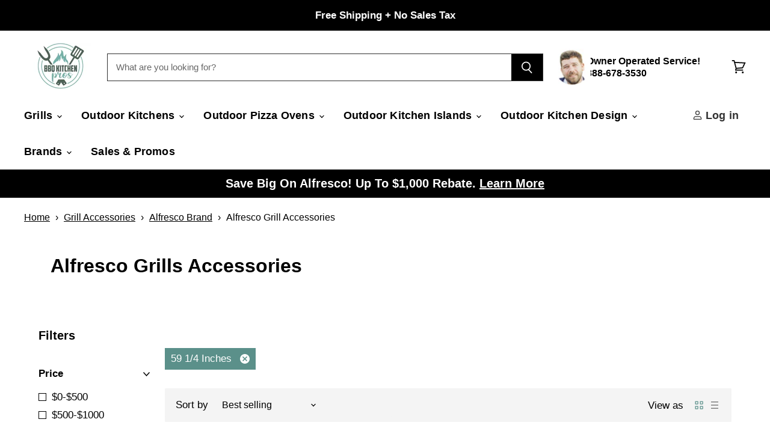

--- FILE ---
content_type: text/html; charset=utf-8
request_url: https://bbqkitchenpros.com/collections/alfresco-grills-accessories/cutout-width_59-1-4-inches
body_size: 51659
content:
<!doctype html>
<html class="no-js no-touch" lang="en">
  <head>
    
    <meta name="google-site-verification" content="cBqmLi-S-4DMN1rWVsX4JrrlaVK_6uneiHmChaYJXJc" />
    <meta name="google-site-verification" content="a6keyCNT0isr5DTcE9EK42kUZkPPOEWaSbPEyvGyzMg" />
    <meta name="google-site-verification" content="bsBXmC9R4qs0xVqUsmu28Um_dOVW_JdrWNh2XuY94ws" />

    <!-- starapps_core_start -->
<!-- This code is automatically managed by StarApps Studio -->
<!-- Please contact support@starapps.studio for any help -->
<!-- File location: snippets/starapps-core.liquid -->

<script type="application/json" sa-language-info="true" data-no-instant="true">{"current_language":"en", "default_language":"en", "money_format":"${{amount}}"}</script>

    
<!-- starapps_core_end -->
    <script>
      window.Store = window.Store || {};
      window.Store.id = 68884398389;
    </script>
    <meta charset="utf-8">
    <meta http-equiv="X-UA-Compatible" content="IE=edge,chrome=1">
    <meta name="viewport" content="width=device-width,initial-scale=1">
      
  <link rel="shortcut icon" href="//bbqkitchenpros.com/cdn/shop/files/BBQ_Kitchen_Pros_1_32x32.png?v=1684545005" type="image/png">
  
  <style type="text/css">@import url("[data-uri]");</style><div id="fv-loading-icon">🔄</div><script type="text/javascript"> const observer = new MutationObserver(e => { e.forEach(({ addedNodes: e }) => { e.forEach(e => { 1 === e.nodeType && "SCRIPT" === e.tagName && (e.innerHTML.includes("asyncLoad") && (e.innerHTML = e.innerHTML.replace("if(window.attachEvent)", "document.addEventListener('asyncLazyLoad',function(event){asyncLoad();});if(window.attachEvent)").replaceAll(", asyncLoad", ", function(){}")), e.innerHTML.includes("PreviewBarInjector") && (e.innerHTML = e.innerHTML.replace("DOMContentLoaded", "asyncLazyLoad")), (e.className == 'analytics') && (e.type = 'text/lazyload'),(e.src.includes("assets/storefront/features")||e.src.includes("assets/shopify_pay")||e.src.includes("connect.facebook.net"))&&(e.setAttribute("data-src", e.src), e.removeAttribute("src")))})})});observer.observe(document.documentElement,{childList:!0,subtree:!0})</script>
















<meta property="og:site_name" content="BBQ Kitchen Pros">
<meta property="og:url" content="https://bbqkitchenpros.com/collections/alfresco-grills-accessories/cutout-width_59-1-4-inches">
<meta property="og:title" content="Alfresco Grills Accessories">
<meta property="og:type" content="website">
<meta property="og:description" content="Upgrade your grill game with Alfresco Grill Accessories! Find everything you need for the perfect BBQ experience. Shop now for top-quality tools!">




    
    
    

    
    
    <meta
      property="og:image"
      content="https://bbqkitchenpros.com/cdn/shop/collections/Alfresco-Grill-Accessories_1200x1200.jpg?v=1751456974"
    />
    <meta
      property="og:image:secure_url"
      content="https://bbqkitchenpros.com/cdn/shop/collections/Alfresco-Grill-Accessories_1200x1200.jpg?v=1751456974"
    />
    <meta property="og:image:width" content="1200" />
    <meta property="og:image:height" content="1200" />
    
    
    <meta property="og:image:alt" content="Alfresco Grills Accessories" />
  
















<meta name="twitter:title" content="Alfresco Grills Accessories">
<meta name="twitter:description" content="Upgrade your grill game with Alfresco Grill Accessories! Find everything you need for the perfect BBQ experience. Shop now for top-quality tools!">


    
    
    
      
      
      <meta name="twitter:card" content="summary">
    
    
    <meta
      property="twitter:image"
      content="https://bbqkitchenpros.com/cdn/shop/collections/Alfresco-Grill-Accessories_1200x1200_crop_center.jpg?v=1751456974"
    />
    <meta property="twitter:image:width" content="1200" />
    <meta property="twitter:image:height" content="1200" />
    
    
    <meta property="twitter:image:alt" content="Alfresco Grills Accessories" />
  


   <link rel="preload" href="//bbqkitchenpros.com/cdn/shop/t/62/assets/fixcls.js?v=163008004864095905121756300328" as="script">
<script src="//bbqkitchenpros.com/cdn/shop/t/62/assets/fixcls.js?v=163008004864095905121756300328" type="text/javascript"></script>
 <link href="//bbqkitchenpros.com/cdn/shop/t/62/assets/fixcls.css?v=140452293277964904091756300328" rel="stylesheet" type="text/css" media="all" />
    <!-- Preconnect Domains -->
    <link rel="preconnect" href="https://cdn.shopify.com" crossorigin>
    <link rel="preconnect" href="https://fonts.shopify.com" crossorigin>
    <link rel="preconnect" href="https://monorail-edge.shopifysvc.com">

    
    

    <!-- Preload Assets -->
    <link rel="preload" href="//bbqkitchenpros.com/cdn/shop/t/62/assets/api.js?v=31212622561394932161756300328" as="script">

    

    <link rel="preload" href="//bbqkitchenpros.com/cdn/shop/t/62/assets/superstore.js?v=157472873110572138281756300328" as="script"><!-- Avada Size Chart Script -->
    
<script src="//bbqkitchenpros.com/cdn/shop/t/62/assets/size-chart-data.js?v=118201800560563884051756300328" defer='defer'></script>

    
    
  





<script>
  const AVADA_SC = {};
  AVADA_SC.product = null;
  AVADA_SC.template = "collection.alfresco-grill-accessory";
  AVADA_SC.collections = [];
  AVADA_SC.collectionsName = [];
  
  AVADA_SC.branding = false
</script>

    <!-- /Avada Size Chart Script -->

    <title>Alfresco Grills Accessories



        
 — Tagged &quot;Cutout Width: 59 1/4 Inches&quot;
</title>

  <!-- pxu-sections-css start DO NOT EDIT --><link href="//bbqkitchenpros.com/cdn/shop/t/62/assets/pxu-sections.css?v=62363991672520154551758596766" rel="stylesheet" type="text/css" media="all" /><!-- DO NOT EDIT pxu-sections-css end-->
<link rel="preload" href="https://quickstart-41d588e3.myshopify.com/cdn/shop/t/3/assets/lazysizes-8.0.50.js" as="script"><script src="https://quickstart-41d588e3.myshopify.com/cdn/shop/t/3/assets/lazysizes-8.0.50.js"></script>
<!-- Start Areviews Collection Rating Code -->
<script src='https://areviewsapp.com/js_codes/collection_rating.js' defer></script>
<!-- End Areviews Collection Rating Code -->

    <!-- Google Tag Manager -->
<script>
  (function(w,d,s,l,i){w[l]=w[l]||[];w[l].push({'gtm.start':
new Date().getTime(),event:'gtm.js'});var f=d.getElementsByTagName(s)[0],
j=d.createElement(s),dl=l!='dataLayer'?'&l='+l:'';j.async=true;j.src=
'https://www.googletagmanager.com/gtm.js?id='+i+dl;f.parentNode.insertBefore(j,f);
})(window,document,'script','dataLayer','GTM-PT7B3XT');</script>
<!-- End Google Tag Manager -->
 
   <style>
      /* CSS for collapsible filter sections */
.productgrid--sidebar-title--small {
  display: flex;
  justify-content: space-between;
  align-items: center;
  cursor: pointer;
  padding: 10px 0;
  position: relative;
}

.productgrid--sidebar-title--small {
  display: flex;
  justify-content: space-between;
  align-items: center;
  cursor: pointer;
  padding: 10px 0;
  position: relative;
}

.productgrid--sidebar-title--small::after {
  content: '';
  display: inline-block;
  width: 11px;
  height: 11px;
  background-image: url("data:image/svg+xml,%3Csvg xmlns='http://www.w3.org/2000/svg' width='11' height='11' viewBox='0 0 11 11' fill='none'%3E%3Cpath d='M1 4L5.5 9L10 4' stroke='currentColor' stroke-width='1.5' stroke-linecap='round'/%3E%3C/svg%3E");
  background-repeat: no-repeat;
  background-position: center;
  transition: transform 0.3s ease;
}

.productgrid--sidebar-title--small.active::after {
  transform: rotate(180deg);
}

      </style>

    <!-- BEGIN MerchantWidget Code -->

<script id='merchantWidgetScript'

        src="https://www.gstatic.com/shopping/merchant/merchantwidget.js"

        defer>

</script>

<script type="text/javascript">

  merchantWidgetScript.addEventListener('load', function () {

    merchantwidget.start({

     position: 'RIGHT_BOTTOM'

   });

  });

</script>

<!-- END MerchantWidget Code -->
<style>
  .filtered-product-count
  {
  display: none !important;
  }
  .filter-item--active .filter-text {
    font-weight: bold;
}
  
</style>
<!-- BEGIN app block: shopify://apps/klaviyo-email-marketing-sms/blocks/klaviyo-onsite-embed/2632fe16-c075-4321-a88b-50b567f42507 -->












  <script async src="https://static.klaviyo.com/onsite/js/WnSh6A/klaviyo.js?company_id=WnSh6A"></script>
  <script>!function(){if(!window.klaviyo){window._klOnsite=window._klOnsite||[];try{window.klaviyo=new Proxy({},{get:function(n,i){return"push"===i?function(){var n;(n=window._klOnsite).push.apply(n,arguments)}:function(){for(var n=arguments.length,o=new Array(n),w=0;w<n;w++)o[w]=arguments[w];var t="function"==typeof o[o.length-1]?o.pop():void 0,e=new Promise((function(n){window._klOnsite.push([i].concat(o,[function(i){t&&t(i),n(i)}]))}));return e}}})}catch(n){window.klaviyo=window.klaviyo||[],window.klaviyo.push=function(){var n;(n=window._klOnsite).push.apply(n,arguments)}}}}();</script>

  




  <script>
    window.klaviyoReviewsProductDesignMode = false
  </script>







<!-- END app block --><!-- BEGIN app block: shopify://apps/simprosys-google-shopping-feed/blocks/core_settings_block/1f0b859e-9fa6-4007-97e8-4513aff5ff3b --><!-- BEGIN: GSF App Core Tags & Scripts by Simprosys Google Shopping Feed -->



    <!-- BEGIN app snippet: gsf_tracking_data -->
    
    <script>
        
        
        
        
        
        var gsf_conversion_data = {page_type : 'category', event : 'view_item_list', data : {product_data : [{variant_id : 47564309430581, product_id : 8978921226549, name : "Alfresco Insulated Jacket For 56-Inch Built-In Gas Grills - AIJ-56", price : "979.00", currency : "USD", sku : "AIJ-56", brand : "Alfresco", variant : "Default Title", category : "Insulated Grill Liner", quantity : "10" }], total_price :"979.00", shop_currency : "USD", collection_id : "495517794613", collection_name : "Alfresco Grills Accessories" }};
        
    </script>
    

    

    



<!-- END app snippet -->







<!-- END: GSF App Core Tags & Scripts by Simprosys Google Shopping Feed -->
<!-- END app block --><!-- BEGIN app block: shopify://apps/hulk-product-options/blocks/app-embed/380168ef-9475-4244-a291-f66b189208b5 --><!-- BEGIN app snippet: hulkapps_product_options --><script>
    
        window.hulkapps = {
        shop_slug: "outdoor-furniture-essentials-2650",
        store_id: "outdoor-furniture-essentials-2650.myshopify.com",
        money_format: "${{amount}}",
        cart: null,
        product: null,
        product_collections: null,
        product_variants: null,
        is_volume_discount: null,
        is_product_option: true,
        product_id: null,
        page_type: null,
        po_url: "https://productoption.hulkapps.com",
        po_proxy_url: "https://bbqkitchenpros.com",
        vd_url: "https://volumediscount.hulkapps.com",
        customer: null,
        hulkapps_extension_js: true

    }
    window.is_hulkpo_installed=true
    

      window.hulkapps.page_type = "cart";
      window.hulkapps.cart = {"note":null,"attributes":{},"original_total_price":0,"total_price":0,"total_discount":0,"total_weight":0.0,"item_count":0,"items":[],"requires_shipping":false,"currency":"USD","items_subtotal_price":0,"cart_level_discount_applications":[],"checkout_charge_amount":0}
      if (typeof window.hulkapps.cart.items == "object") {
        for (var i=0; i<window.hulkapps.cart.items.length; i++) {
          ["sku", "grams", "vendor", "url", "image", "handle", "requires_shipping", "product_type", "product_description"].map(function(a) {
            delete window.hulkapps.cart.items[i][a]
          })
        }
      }
      window.hulkapps.cart_collections = {}
      

    

</script>

<!-- END app snippet --><!-- END app block --><script src="https://cdn.shopify.com/extensions/0199c80f-3fc5-769c-9434-a45d5b4e95b5/theme-app-extension-prod-28/assets/easytabs.min.js" type="text/javascript" defer="defer"></script>
<script src="https://cdn.shopify.com/extensions/019c1d41-4c42-71d3-8687-7c3de19aa4fb/productoption-176/assets/hulkcode.js" type="text/javascript" defer="defer"></script>
<link href="https://cdn.shopify.com/extensions/019c1d41-4c42-71d3-8687-7c3de19aa4fb/productoption-176/assets/hulkcode.css" rel="stylesheet" type="text/css" media="all">
<script src="https://cdn.shopify.com/extensions/01999f5f-1923-7732-b878-af30c38f4a2e/iconito-v2-local-23/assets/iconito-front.js" type="text/javascript" defer="defer"></script>
<link href="https://monorail-edge.shopifysvc.com" rel="dns-prefetch">
<script>(function(){if ("sendBeacon" in navigator && "performance" in window) {try {var session_token_from_headers = performance.getEntriesByType('navigation')[0].serverTiming.find(x => x.name == '_s').description;} catch {var session_token_from_headers = undefined;}var session_cookie_matches = document.cookie.match(/_shopify_s=([^;]*)/);var session_token_from_cookie = session_cookie_matches && session_cookie_matches.length === 2 ? session_cookie_matches[1] : "";var session_token = session_token_from_headers || session_token_from_cookie || "";function handle_abandonment_event(e) {var entries = performance.getEntries().filter(function(entry) {return /monorail-edge.shopifysvc.com/.test(entry.name);});if (!window.abandonment_tracked && entries.length === 0) {window.abandonment_tracked = true;var currentMs = Date.now();var navigation_start = performance.timing.navigationStart;var payload = {shop_id: 68884398389,url: window.location.href,navigation_start,duration: currentMs - navigation_start,session_token,page_type: "collection"};window.navigator.sendBeacon("https://monorail-edge.shopifysvc.com/v1/produce", JSON.stringify({schema_id: "online_store_buyer_site_abandonment/1.1",payload: payload,metadata: {event_created_at_ms: currentMs,event_sent_at_ms: currentMs}}));}}window.addEventListener('pagehide', handle_abandonment_event);}}());</script>
<script id="web-pixels-manager-setup">(function e(e,d,r,n,o){if(void 0===o&&(o={}),!Boolean(null===(a=null===(i=window.Shopify)||void 0===i?void 0:i.analytics)||void 0===a?void 0:a.replayQueue)){var i,a;window.Shopify=window.Shopify||{};var t=window.Shopify;t.analytics=t.analytics||{};var s=t.analytics;s.replayQueue=[],s.publish=function(e,d,r){return s.replayQueue.push([e,d,r]),!0};try{self.performance.mark("wpm:start")}catch(e){}var l=function(){var e={modern:/Edge?\/(1{2}[4-9]|1[2-9]\d|[2-9]\d{2}|\d{4,})\.\d+(\.\d+|)|Firefox\/(1{2}[4-9]|1[2-9]\d|[2-9]\d{2}|\d{4,})\.\d+(\.\d+|)|Chrom(ium|e)\/(9{2}|\d{3,})\.\d+(\.\d+|)|(Maci|X1{2}).+ Version\/(15\.\d+|(1[6-9]|[2-9]\d|\d{3,})\.\d+)([,.]\d+|)( \(\w+\)|)( Mobile\/\w+|) Safari\/|Chrome.+OPR\/(9{2}|\d{3,})\.\d+\.\d+|(CPU[ +]OS|iPhone[ +]OS|CPU[ +]iPhone|CPU IPhone OS|CPU iPad OS)[ +]+(15[._]\d+|(1[6-9]|[2-9]\d|\d{3,})[._]\d+)([._]\d+|)|Android:?[ /-](13[3-9]|1[4-9]\d|[2-9]\d{2}|\d{4,})(\.\d+|)(\.\d+|)|Android.+Firefox\/(13[5-9]|1[4-9]\d|[2-9]\d{2}|\d{4,})\.\d+(\.\d+|)|Android.+Chrom(ium|e)\/(13[3-9]|1[4-9]\d|[2-9]\d{2}|\d{4,})\.\d+(\.\d+|)|SamsungBrowser\/([2-9]\d|\d{3,})\.\d+/,legacy:/Edge?\/(1[6-9]|[2-9]\d|\d{3,})\.\d+(\.\d+|)|Firefox\/(5[4-9]|[6-9]\d|\d{3,})\.\d+(\.\d+|)|Chrom(ium|e)\/(5[1-9]|[6-9]\d|\d{3,})\.\d+(\.\d+|)([\d.]+$|.*Safari\/(?![\d.]+ Edge\/[\d.]+$))|(Maci|X1{2}).+ Version\/(10\.\d+|(1[1-9]|[2-9]\d|\d{3,})\.\d+)([,.]\d+|)( \(\w+\)|)( Mobile\/\w+|) Safari\/|Chrome.+OPR\/(3[89]|[4-9]\d|\d{3,})\.\d+\.\d+|(CPU[ +]OS|iPhone[ +]OS|CPU[ +]iPhone|CPU IPhone OS|CPU iPad OS)[ +]+(10[._]\d+|(1[1-9]|[2-9]\d|\d{3,})[._]\d+)([._]\d+|)|Android:?[ /-](13[3-9]|1[4-9]\d|[2-9]\d{2}|\d{4,})(\.\d+|)(\.\d+|)|Mobile Safari.+OPR\/([89]\d|\d{3,})\.\d+\.\d+|Android.+Firefox\/(13[5-9]|1[4-9]\d|[2-9]\d{2}|\d{4,})\.\d+(\.\d+|)|Android.+Chrom(ium|e)\/(13[3-9]|1[4-9]\d|[2-9]\d{2}|\d{4,})\.\d+(\.\d+|)|Android.+(UC? ?Browser|UCWEB|U3)[ /]?(15\.([5-9]|\d{2,})|(1[6-9]|[2-9]\d|\d{3,})\.\d+)\.\d+|SamsungBrowser\/(5\.\d+|([6-9]|\d{2,})\.\d+)|Android.+MQ{2}Browser\/(14(\.(9|\d{2,})|)|(1[5-9]|[2-9]\d|\d{3,})(\.\d+|))(\.\d+|)|K[Aa][Ii]OS\/(3\.\d+|([4-9]|\d{2,})\.\d+)(\.\d+|)/},d=e.modern,r=e.legacy,n=navigator.userAgent;return n.match(d)?"modern":n.match(r)?"legacy":"unknown"}(),u="modern"===l?"modern":"legacy",c=(null!=n?n:{modern:"",legacy:""})[u],f=function(e){return[e.baseUrl,"/wpm","/b",e.hashVersion,"modern"===e.buildTarget?"m":"l",".js"].join("")}({baseUrl:d,hashVersion:r,buildTarget:u}),m=function(e){var d=e.version,r=e.bundleTarget,n=e.surface,o=e.pageUrl,i=e.monorailEndpoint;return{emit:function(e){var a=e.status,t=e.errorMsg,s=(new Date).getTime(),l=JSON.stringify({metadata:{event_sent_at_ms:s},events:[{schema_id:"web_pixels_manager_load/3.1",payload:{version:d,bundle_target:r,page_url:o,status:a,surface:n,error_msg:t},metadata:{event_created_at_ms:s}}]});if(!i)return console&&console.warn&&console.warn("[Web Pixels Manager] No Monorail endpoint provided, skipping logging."),!1;try{return self.navigator.sendBeacon.bind(self.navigator)(i,l)}catch(e){}var u=new XMLHttpRequest;try{return u.open("POST",i,!0),u.setRequestHeader("Content-Type","text/plain"),u.send(l),!0}catch(e){return console&&console.warn&&console.warn("[Web Pixels Manager] Got an unhandled error while logging to Monorail."),!1}}}}({version:r,bundleTarget:l,surface:e.surface,pageUrl:self.location.href,monorailEndpoint:e.monorailEndpoint});try{o.browserTarget=l,function(e){var d=e.src,r=e.async,n=void 0===r||r,o=e.onload,i=e.onerror,a=e.sri,t=e.scriptDataAttributes,s=void 0===t?{}:t,l=document.createElement("script"),u=document.querySelector("head"),c=document.querySelector("body");if(l.async=n,l.src=d,a&&(l.integrity=a,l.crossOrigin="anonymous"),s)for(var f in s)if(Object.prototype.hasOwnProperty.call(s,f))try{l.dataset[f]=s[f]}catch(e){}if(o&&l.addEventListener("load",o),i&&l.addEventListener("error",i),u)u.appendChild(l);else{if(!c)throw new Error("Did not find a head or body element to append the script");c.appendChild(l)}}({src:f,async:!0,onload:function(){if(!function(){var e,d;return Boolean(null===(d=null===(e=window.Shopify)||void 0===e?void 0:e.analytics)||void 0===d?void 0:d.initialized)}()){var d=window.webPixelsManager.init(e)||void 0;if(d){var r=window.Shopify.analytics;r.replayQueue.forEach((function(e){var r=e[0],n=e[1],o=e[2];d.publishCustomEvent(r,n,o)})),r.replayQueue=[],r.publish=d.publishCustomEvent,r.visitor=d.visitor,r.initialized=!0}}},onerror:function(){return m.emit({status:"failed",errorMsg:"".concat(f," has failed to load")})},sri:function(e){var d=/^sha384-[A-Za-z0-9+/=]+$/;return"string"==typeof e&&d.test(e)}(c)?c:"",scriptDataAttributes:o}),m.emit({status:"loading"})}catch(e){m.emit({status:"failed",errorMsg:(null==e?void 0:e.message)||"Unknown error"})}}})({shopId: 68884398389,storefrontBaseUrl: "https://bbqkitchenpros.com",extensionsBaseUrl: "https://extensions.shopifycdn.com/cdn/shopifycloud/web-pixels-manager",monorailEndpoint: "https://monorail-edge.shopifysvc.com/unstable/produce_batch",surface: "storefront-renderer",enabledBetaFlags: ["2dca8a86"],webPixelsConfigList: [{"id":"2243395893","configuration":"{\"accountID\":\"WnSh6A\",\"webPixelConfig\":\"eyJlbmFibGVBZGRlZFRvQ2FydEV2ZW50cyI6IHRydWV9\"}","eventPayloadVersion":"v1","runtimeContext":"STRICT","scriptVersion":"524f6c1ee37bacdca7657a665bdca589","type":"APP","apiClientId":123074,"privacyPurposes":["ANALYTICS","MARKETING"],"dataSharingAdjustments":{"protectedCustomerApprovalScopes":["read_customer_address","read_customer_email","read_customer_name","read_customer_personal_data","read_customer_phone"]}},{"id":"2011758901","configuration":"{\"tagID\":\"2613170209449\"}","eventPayloadVersion":"v1","runtimeContext":"STRICT","scriptVersion":"18031546ee651571ed29edbe71a3550b","type":"APP","apiClientId":3009811,"privacyPurposes":["ANALYTICS","MARKETING","SALE_OF_DATA"],"dataSharingAdjustments":{"protectedCustomerApprovalScopes":["read_customer_address","read_customer_email","read_customer_name","read_customer_personal_data","read_customer_phone"]}},{"id":"1809318197","configuration":"{\"account_ID\":\"388303\",\"google_analytics_tracking_tag\":\"1\",\"measurement_id\":\"2\",\"api_secret\":\"3\",\"shop_settings\":\"{\\\"custom_pixel_script\\\":\\\"https:\\\\\\\/\\\\\\\/storage.googleapis.com\\\\\\\/gsf-scripts\\\\\\\/custom-pixels\\\\\\\/outdoor-furniture-essentials-2650.js\\\"}\"}","eventPayloadVersion":"v1","runtimeContext":"LAX","scriptVersion":"c6b888297782ed4a1cba19cda43d6625","type":"APP","apiClientId":1558137,"privacyPurposes":[],"dataSharingAdjustments":{"protectedCustomerApprovalScopes":["read_customer_address","read_customer_email","read_customer_name","read_customer_personal_data","read_customer_phone"]}},{"id":"277217589","configuration":"{\"pixel_id\":\"1582955168854771\",\"pixel_type\":\"facebook_pixel\",\"metaapp_system_user_token\":\"-\"}","eventPayloadVersion":"v1","runtimeContext":"OPEN","scriptVersion":"ca16bc87fe92b6042fbaa3acc2fbdaa6","type":"APP","apiClientId":2329312,"privacyPurposes":["ANALYTICS","MARKETING","SALE_OF_DATA"],"dataSharingAdjustments":{"protectedCustomerApprovalScopes":["read_customer_address","read_customer_email","read_customer_name","read_customer_personal_data","read_customer_phone"]}},{"id":"98697525","eventPayloadVersion":"1","runtimeContext":"LAX","scriptVersion":"1","type":"CUSTOM","privacyPurposes":["ANALYTICS","MARKETING","SALE_OF_DATA"],"name":"Google Tracking Tag"},{"id":"150929717","eventPayloadVersion":"1","runtimeContext":"LAX","scriptVersion":"1","type":"CUSTOM","privacyPurposes":["ANALYTICS","MARKETING","SALE_OF_DATA"],"name":"Custom Pixels"},{"id":"shopify-app-pixel","configuration":"{}","eventPayloadVersion":"v1","runtimeContext":"STRICT","scriptVersion":"0450","apiClientId":"shopify-pixel","type":"APP","privacyPurposes":["ANALYTICS","MARKETING"]},{"id":"shopify-custom-pixel","eventPayloadVersion":"v1","runtimeContext":"LAX","scriptVersion":"0450","apiClientId":"shopify-pixel","type":"CUSTOM","privacyPurposes":["ANALYTICS","MARKETING"]}],isMerchantRequest: false,initData: {"shop":{"name":"BBQ Kitchen Pros","paymentSettings":{"currencyCode":"USD"},"myshopifyDomain":"outdoor-furniture-essentials-2650.myshopify.com","countryCode":"US","storefrontUrl":"https:\/\/bbqkitchenpros.com"},"customer":null,"cart":null,"checkout":null,"productVariants":[],"purchasingCompany":null},},"https://bbqkitchenpros.com/cdn","1d2a099fw23dfb22ep557258f5m7a2edbae",{"modern":"","legacy":""},{"shopId":"68884398389","storefrontBaseUrl":"https:\/\/bbqkitchenpros.com","extensionBaseUrl":"https:\/\/extensions.shopifycdn.com\/cdn\/shopifycloud\/web-pixels-manager","surface":"storefront-renderer","enabledBetaFlags":"[\"2dca8a86\"]","isMerchantRequest":"false","hashVersion":"1d2a099fw23dfb22ep557258f5m7a2edbae","publish":"custom","events":"[[\"page_viewed\",{}],[\"collection_viewed\",{\"collection\":{\"id\":\"495517794613\",\"title\":\"Alfresco Grills Accessories\",\"productVariants\":[{\"price\":{\"amount\":979.0,\"currencyCode\":\"USD\"},\"product\":{\"title\":\"Alfresco Insulated Jacket For 56-Inch Built-In Gas Grills - AIJ-56\",\"vendor\":\"Alfresco\",\"id\":\"8978921226549\",\"untranslatedTitle\":\"Alfresco Insulated Jacket For 56-Inch Built-In Gas Grills - AIJ-56\",\"url\":\"\/products\/alfresco-insulated-jacket-for-56-inch-built-in-gas-grills\",\"type\":\"Insulated Grill Liner\"},\"id\":\"47564309430581\",\"image\":{\"src\":\"\/\/bbqkitchenpros.com\/cdn\/shop\/files\/Alfresco-Insulating-Jacket-for-56-Inch-Grill-Angle-View.jpg?v=1704825614\"},\"sku\":\"AIJ-56\",\"title\":\"Default Title\",\"untranslatedTitle\":\"Default Title\"}]}}]]"});</script><script>
  window.ShopifyAnalytics = window.ShopifyAnalytics || {};
  window.ShopifyAnalytics.meta = window.ShopifyAnalytics.meta || {};
  window.ShopifyAnalytics.meta.currency = 'USD';
  var meta = {"products":[{"id":8978921226549,"gid":"gid:\/\/shopify\/Product\/8978921226549","vendor":"Alfresco","type":"Insulated Grill Liner","handle":"alfresco-insulated-jacket-for-56-inch-built-in-gas-grills","variants":[{"id":47564309430581,"price":97900,"name":"Alfresco Insulated Jacket For 56-Inch Built-In Gas Grills - AIJ-56","public_title":null,"sku":"AIJ-56"}],"remote":false}],"page":{"pageType":"collection","resourceType":"collection","resourceId":495517794613,"requestId":"5491f021-f109-4852-95ec-c4429d85d0eb-1770026754"}};
  for (var attr in meta) {
    window.ShopifyAnalytics.meta[attr] = meta[attr];
  }
</script>
<script class="analytics">
  (function () {
    var customDocumentWrite = function(content) {
      var jquery = null;

      if (window.jQuery) {
        jquery = window.jQuery;
      } else if (window.Checkout && window.Checkout.$) {
        jquery = window.Checkout.$;
      }

      if (jquery) {
        jquery('body').append(content);
      }
    };

    var hasLoggedConversion = function(token) {
      if (token) {
        return document.cookie.indexOf('loggedConversion=' + token) !== -1;
      }
      return false;
    }

    var setCookieIfConversion = function(token) {
      if (token) {
        var twoMonthsFromNow = new Date(Date.now());
        twoMonthsFromNow.setMonth(twoMonthsFromNow.getMonth() + 2);

        document.cookie = 'loggedConversion=' + token + '; expires=' + twoMonthsFromNow;
      }
    }

    var trekkie = window.ShopifyAnalytics.lib = window.trekkie = window.trekkie || [];
    if (trekkie.integrations) {
      return;
    }
    trekkie.methods = [
      'identify',
      'page',
      'ready',
      'track',
      'trackForm',
      'trackLink'
    ];
    trekkie.factory = function(method) {
      return function() {
        var args = Array.prototype.slice.call(arguments);
        args.unshift(method);
        trekkie.push(args);
        return trekkie;
      };
    };
    for (var i = 0; i < trekkie.methods.length; i++) {
      var key = trekkie.methods[i];
      trekkie[key] = trekkie.factory(key);
    }
    trekkie.load = function(config) {
      trekkie.config = config || {};
      trekkie.config.initialDocumentCookie = document.cookie;
      var first = document.getElementsByTagName('script')[0];
      var script = document.createElement('script');
      script.type = 'text/javascript';
      script.onerror = function(e) {
        var scriptFallback = document.createElement('script');
        scriptFallback.type = 'text/javascript';
        scriptFallback.onerror = function(error) {
                var Monorail = {
      produce: function produce(monorailDomain, schemaId, payload) {
        var currentMs = new Date().getTime();
        var event = {
          schema_id: schemaId,
          payload: payload,
          metadata: {
            event_created_at_ms: currentMs,
            event_sent_at_ms: currentMs
          }
        };
        return Monorail.sendRequest("https://" + monorailDomain + "/v1/produce", JSON.stringify(event));
      },
      sendRequest: function sendRequest(endpointUrl, payload) {
        // Try the sendBeacon API
        if (window && window.navigator && typeof window.navigator.sendBeacon === 'function' && typeof window.Blob === 'function' && !Monorail.isIos12()) {
          var blobData = new window.Blob([payload], {
            type: 'text/plain'
          });

          if (window.navigator.sendBeacon(endpointUrl, blobData)) {
            return true;
          } // sendBeacon was not successful

        } // XHR beacon

        var xhr = new XMLHttpRequest();

        try {
          xhr.open('POST', endpointUrl);
          xhr.setRequestHeader('Content-Type', 'text/plain');
          xhr.send(payload);
        } catch (e) {
          console.log(e);
        }

        return false;
      },
      isIos12: function isIos12() {
        return window.navigator.userAgent.lastIndexOf('iPhone; CPU iPhone OS 12_') !== -1 || window.navigator.userAgent.lastIndexOf('iPad; CPU OS 12_') !== -1;
      }
    };
    Monorail.produce('monorail-edge.shopifysvc.com',
      'trekkie_storefront_load_errors/1.1',
      {shop_id: 68884398389,
      theme_id: 181852963125,
      app_name: "storefront",
      context_url: window.location.href,
      source_url: "//bbqkitchenpros.com/cdn/s/trekkie.storefront.c59ea00e0474b293ae6629561379568a2d7c4bba.min.js"});

        };
        scriptFallback.async = true;
        scriptFallback.src = '//bbqkitchenpros.com/cdn/s/trekkie.storefront.c59ea00e0474b293ae6629561379568a2d7c4bba.min.js';
        first.parentNode.insertBefore(scriptFallback, first);
      };
      script.async = true;
      script.src = '//bbqkitchenpros.com/cdn/s/trekkie.storefront.c59ea00e0474b293ae6629561379568a2d7c4bba.min.js';
      first.parentNode.insertBefore(script, first);
    };
    trekkie.load(
      {"Trekkie":{"appName":"storefront","development":false,"defaultAttributes":{"shopId":68884398389,"isMerchantRequest":null,"themeId":181852963125,"themeCityHash":"11954359302516660833","contentLanguage":"en","currency":"USD","eventMetadataId":"da7f7d36-8b55-4e69-a136-b48f89695ccc"},"isServerSideCookieWritingEnabled":true,"monorailRegion":"shop_domain","enabledBetaFlags":["65f19447","b5387b81"]},"Session Attribution":{},"S2S":{"facebookCapiEnabled":true,"source":"trekkie-storefront-renderer","apiClientId":580111}}
    );

    var loaded = false;
    trekkie.ready(function() {
      if (loaded) return;
      loaded = true;

      window.ShopifyAnalytics.lib = window.trekkie;

      var originalDocumentWrite = document.write;
      document.write = customDocumentWrite;
      try { window.ShopifyAnalytics.merchantGoogleAnalytics.call(this); } catch(error) {};
      document.write = originalDocumentWrite;

      window.ShopifyAnalytics.lib.page(null,{"pageType":"collection","resourceType":"collection","resourceId":495517794613,"requestId":"5491f021-f109-4852-95ec-c4429d85d0eb-1770026754","shopifyEmitted":true});

      var match = window.location.pathname.match(/checkouts\/(.+)\/(thank_you|post_purchase)/)
      var token = match? match[1]: undefined;
      if (!hasLoggedConversion(token)) {
        setCookieIfConversion(token);
        window.ShopifyAnalytics.lib.track("Viewed Product Category",{"currency":"USD","category":"Collection: alfresco-grills-accessories","collectionName":"alfresco-grills-accessories","collectionId":495517794613,"nonInteraction":true},undefined,undefined,{"shopifyEmitted":true});
      }
    });


        var eventsListenerScript = document.createElement('script');
        eventsListenerScript.async = true;
        eventsListenerScript.src = "//bbqkitchenpros.com/cdn/shopifycloud/storefront/assets/shop_events_listener-3da45d37.js";
        document.getElementsByTagName('head')[0].appendChild(eventsListenerScript);

})();</script>
  <script>
  if (!window.ga || (window.ga && typeof window.ga !== 'function')) {
    window.ga = function ga() {
      (window.ga.q = window.ga.q || []).push(arguments);
      if (window.Shopify && window.Shopify.analytics && typeof window.Shopify.analytics.publish === 'function') {
        window.Shopify.analytics.publish("ga_stub_called", {}, {sendTo: "google_osp_migration"});
      }
      console.error("Shopify's Google Analytics stub called with:", Array.from(arguments), "\nSee https://help.shopify.com/manual/promoting-marketing/pixels/pixel-migration#google for more information.");
    };
    if (window.Shopify && window.Shopify.analytics && typeof window.Shopify.analytics.publish === 'function') {
      window.Shopify.analytics.publish("ga_stub_initialized", {}, {sendTo: "google_osp_migration"});
    }
  }
</script>
<script
  defer
  src="https://bbqkitchenpros.com/cdn/shopifycloud/perf-kit/shopify-perf-kit-3.1.0.min.js"
  data-application="storefront-renderer"
  data-shop-id="68884398389"
  data-render-region="gcp-us-central1"
  data-page-type="collection"
  data-theme-instance-id="181852963125"
  data-theme-name="Superstore"
  data-theme-version="4.3.0"
  data-monorail-region="shop_domain"
  data-resource-timing-sampling-rate="10"
  data-shs="true"
  data-shs-beacon="true"
  data-shs-export-with-fetch="true"
  data-shs-logs-sample-rate="1"
  data-shs-beacon-endpoint="https://bbqkitchenpros.com/api/collect"
></script>
</head>

      
        <meta name="description" content="Explore Alfresco Grills Accessories filtered by Cutout Width 59 1/4 Inches. Discover high-quality products, compare options, and find the perfect fit for your outdoor setup.">
      

      
      <meta name="robots" content="index, follow">
      <link rel="canonical" href="https://bbqkitchenpros.com/collections/alfresco-grills-accessories" />
      

    


    
    <script src="//bbqkitchenpros.com/cdn/shop/t/62/assets/prefetch.js?v=154729529285355632841756300328" type="text/javascript"></script>
    

    

    <link rel="preload" href="" as="font" crossorigin="anonymous">

    
      <link rel="preload" as="style" href="//bbqkitchenpros.com/cdn/shop/t/62/assets/theme.css?v=86232204988720840821769252424">
    

    <!-- pxu-sections-js start DO NOT EDIT --><script src="//bbqkitchenpros.com/cdn/shop/t/62/assets/pxu-sections.js?v=78992380889438172771758597042" defer></script><!-- DO NOT EDIT pxu-sections-js end-->
<script>window.performance && window.performance.mark && window.performance.mark('shopify.content_for_header.start');</script><meta id="shopify-digital-wallet" name="shopify-digital-wallet" content="/68884398389/digital_wallets/dialog">
<meta name="shopify-checkout-api-token" content="4b1e4bd06b4f178b2f226c73e5362c28">
<meta id="in-context-paypal-metadata" data-shop-id="68884398389" data-venmo-supported="false" data-environment="production" data-locale="en_US" data-paypal-v4="true" data-currency="USD">
<link rel="alternate" type="application/atom+xml" title="Feed" href="/collections/alfresco-grills-accessories/cutout-width_59-1-4-inches.atom" />
<link rel="alternate" type="application/json+oembed" href="https://bbqkitchenpros.com/collections/alfresco-grills-accessories/cutout-width_59-1-4-inches.oembed">
<script async="async" src="/checkouts/internal/preloads.js?locale=en-US"></script>
<link rel="preconnect" href="https://shop.app" crossorigin="anonymous">
<script async="async" src="https://shop.app/checkouts/internal/preloads.js?locale=en-US&shop_id=68884398389" crossorigin="anonymous"></script>
<script id="apple-pay-shop-capabilities" type="application/json">{"shopId":68884398389,"countryCode":"US","currencyCode":"USD","merchantCapabilities":["supports3DS"],"merchantId":"gid:\/\/shopify\/Shop\/68884398389","merchantName":"BBQ Kitchen Pros","requiredBillingContactFields":["postalAddress","email","phone"],"requiredShippingContactFields":["postalAddress","email","phone"],"shippingType":"shipping","supportedNetworks":["visa","masterCard","amex","discover","elo","jcb"],"total":{"type":"pending","label":"BBQ Kitchen Pros","amount":"1.00"},"shopifyPaymentsEnabled":true,"supportsSubscriptions":true}</script>
<script id="shopify-features" type="application/json">{"accessToken":"4b1e4bd06b4f178b2f226c73e5362c28","betas":["rich-media-storefront-analytics"],"domain":"bbqkitchenpros.com","predictiveSearch":true,"shopId":68884398389,"locale":"en"}</script>
<script>var Shopify = Shopify || {};
Shopify.shop = "outdoor-furniture-essentials-2650.myshopify.com";
Shopify.locale = "en";
Shopify.currency = {"active":"USD","rate":"1.0"};
Shopify.country = "US";
Shopify.theme = {"name":"Final Version","id":181852963125,"schema_name":"Superstore","schema_version":"4.3.0","theme_store_id":null,"role":"main"};
Shopify.theme.handle = "null";
Shopify.theme.style = {"id":null,"handle":null};
Shopify.cdnHost = "bbqkitchenpros.com/cdn";
Shopify.routes = Shopify.routes || {};
Shopify.routes.root = "/";</script>
<script type="module">!function(o){(o.Shopify=o.Shopify||{}).modules=!0}(window);</script>
<script>!function(o){function n(){var o=[];function n(){o.push(Array.prototype.slice.apply(arguments))}return n.q=o,n}var t=o.Shopify=o.Shopify||{};t.loadFeatures=n(),t.autoloadFeatures=n()}(window);</script>
<script>
  window.ShopifyPay = window.ShopifyPay || {};
  window.ShopifyPay.apiHost = "shop.app\/pay";
  window.ShopifyPay.redirectState = null;
</script>
<script id="shop-js-analytics" type="application/json">{"pageType":"collection"}</script>
<script defer="defer" async type="module" src="//bbqkitchenpros.com/cdn/shopifycloud/shop-js/modules/v2/client.init-shop-cart-sync_BN7fPSNr.en.esm.js"></script>
<script defer="defer" async type="module" src="//bbqkitchenpros.com/cdn/shopifycloud/shop-js/modules/v2/chunk.common_Cbph3Kss.esm.js"></script>
<script defer="defer" async type="module" src="//bbqkitchenpros.com/cdn/shopifycloud/shop-js/modules/v2/chunk.modal_DKumMAJ1.esm.js"></script>
<script type="module">
  await import("//bbqkitchenpros.com/cdn/shopifycloud/shop-js/modules/v2/client.init-shop-cart-sync_BN7fPSNr.en.esm.js");
await import("//bbqkitchenpros.com/cdn/shopifycloud/shop-js/modules/v2/chunk.common_Cbph3Kss.esm.js");
await import("//bbqkitchenpros.com/cdn/shopifycloud/shop-js/modules/v2/chunk.modal_DKumMAJ1.esm.js");

  window.Shopify.SignInWithShop?.initShopCartSync?.({"fedCMEnabled":true,"windoidEnabled":true});

</script>
<script>
  window.Shopify = window.Shopify || {};
  if (!window.Shopify.featureAssets) window.Shopify.featureAssets = {};
  window.Shopify.featureAssets['shop-js'] = {"shop-cart-sync":["modules/v2/client.shop-cart-sync_CJVUk8Jm.en.esm.js","modules/v2/chunk.common_Cbph3Kss.esm.js","modules/v2/chunk.modal_DKumMAJ1.esm.js"],"init-fed-cm":["modules/v2/client.init-fed-cm_7Fvt41F4.en.esm.js","modules/v2/chunk.common_Cbph3Kss.esm.js","modules/v2/chunk.modal_DKumMAJ1.esm.js"],"init-shop-email-lookup-coordinator":["modules/v2/client.init-shop-email-lookup-coordinator_Cc088_bR.en.esm.js","modules/v2/chunk.common_Cbph3Kss.esm.js","modules/v2/chunk.modal_DKumMAJ1.esm.js"],"init-windoid":["modules/v2/client.init-windoid_hPopwJRj.en.esm.js","modules/v2/chunk.common_Cbph3Kss.esm.js","modules/v2/chunk.modal_DKumMAJ1.esm.js"],"shop-button":["modules/v2/client.shop-button_B0jaPSNF.en.esm.js","modules/v2/chunk.common_Cbph3Kss.esm.js","modules/v2/chunk.modal_DKumMAJ1.esm.js"],"shop-cash-offers":["modules/v2/client.shop-cash-offers_DPIskqss.en.esm.js","modules/v2/chunk.common_Cbph3Kss.esm.js","modules/v2/chunk.modal_DKumMAJ1.esm.js"],"shop-toast-manager":["modules/v2/client.shop-toast-manager_CK7RT69O.en.esm.js","modules/v2/chunk.common_Cbph3Kss.esm.js","modules/v2/chunk.modal_DKumMAJ1.esm.js"],"init-shop-cart-sync":["modules/v2/client.init-shop-cart-sync_BN7fPSNr.en.esm.js","modules/v2/chunk.common_Cbph3Kss.esm.js","modules/v2/chunk.modal_DKumMAJ1.esm.js"],"init-customer-accounts-sign-up":["modules/v2/client.init-customer-accounts-sign-up_CfPf4CXf.en.esm.js","modules/v2/client.shop-login-button_DeIztwXF.en.esm.js","modules/v2/chunk.common_Cbph3Kss.esm.js","modules/v2/chunk.modal_DKumMAJ1.esm.js"],"pay-button":["modules/v2/client.pay-button_CgIwFSYN.en.esm.js","modules/v2/chunk.common_Cbph3Kss.esm.js","modules/v2/chunk.modal_DKumMAJ1.esm.js"],"init-customer-accounts":["modules/v2/client.init-customer-accounts_DQ3x16JI.en.esm.js","modules/v2/client.shop-login-button_DeIztwXF.en.esm.js","modules/v2/chunk.common_Cbph3Kss.esm.js","modules/v2/chunk.modal_DKumMAJ1.esm.js"],"avatar":["modules/v2/client.avatar_BTnouDA3.en.esm.js"],"init-shop-for-new-customer-accounts":["modules/v2/client.init-shop-for-new-customer-accounts_CsZy_esa.en.esm.js","modules/v2/client.shop-login-button_DeIztwXF.en.esm.js","modules/v2/chunk.common_Cbph3Kss.esm.js","modules/v2/chunk.modal_DKumMAJ1.esm.js"],"shop-follow-button":["modules/v2/client.shop-follow-button_BRMJjgGd.en.esm.js","modules/v2/chunk.common_Cbph3Kss.esm.js","modules/v2/chunk.modal_DKumMAJ1.esm.js"],"checkout-modal":["modules/v2/client.checkout-modal_B9Drz_yf.en.esm.js","modules/v2/chunk.common_Cbph3Kss.esm.js","modules/v2/chunk.modal_DKumMAJ1.esm.js"],"shop-login-button":["modules/v2/client.shop-login-button_DeIztwXF.en.esm.js","modules/v2/chunk.common_Cbph3Kss.esm.js","modules/v2/chunk.modal_DKumMAJ1.esm.js"],"lead-capture":["modules/v2/client.lead-capture_DXYzFM3R.en.esm.js","modules/v2/chunk.common_Cbph3Kss.esm.js","modules/v2/chunk.modal_DKumMAJ1.esm.js"],"shop-login":["modules/v2/client.shop-login_CA5pJqmO.en.esm.js","modules/v2/chunk.common_Cbph3Kss.esm.js","modules/v2/chunk.modal_DKumMAJ1.esm.js"],"payment-terms":["modules/v2/client.payment-terms_BxzfvcZJ.en.esm.js","modules/v2/chunk.common_Cbph3Kss.esm.js","modules/v2/chunk.modal_DKumMAJ1.esm.js"]};
</script>
<script>(function() {
  var isLoaded = false;
  function asyncLoad() {
    if (isLoaded) return;
    isLoaded = true;
    var urls = ["https:\/\/static.klaviyo.com\/onsite\/js\/klaviyo.js?company_id=WnSh6A\u0026shop=outdoor-furniture-essentials-2650.myshopify.com","\/\/cdn.shopify.com\/proxy\/2ea212d7259adc74c8825cc22de076f8d1108c7357175f413dcee886aca6eba5\/cdn.bogos.io\/script_tag\/secomapp.scripttag.js?shop=outdoor-furniture-essentials-2650.myshopify.com\u0026sp-cache-control=cHVibGljLCBtYXgtYWdlPTkwMA","\/\/d3ebne3wf11ejw.cloudfront.net\/2297-1eaf2157c1cc117fe7ec76a2d166fa6b.js?shop=outdoor-furniture-essentials-2650.myshopify.com","https:\/\/areviewsapp.com\/public\/js_codes\/slider.js?shop=outdoor-furniture-essentials-2650.myshopify.com"];
    for (var i = 0; i < urls.length; i++) {
      var s = document.createElement('script');
      s.type = 'text/javascript';
      s.async = true;
      s.src = urls[i];
      var x = document.getElementsByTagName('script')[0];
      x.parentNode.insertBefore(s, x);
    }
  };
  if(window.attachEvent) {
    window.attachEvent('onload', asyncLoad);
  } else {
    window.addEventListener('load', asyncLoad, false);
  }
})();</script>
<script id="__st">var __st={"a":68884398389,"offset":-18000,"reqid":"5491f021-f109-4852-95ec-c4429d85d0eb-1770026754","pageurl":"bbqkitchenpros.com\/collections\/alfresco-grills-accessories\/cutout-width_59-1-4-inches","u":"07587fd06bee","p":"collection","rtyp":"collection","rid":495517794613};</script>
<script>window.ShopifyPaypalV4VisibilityTracking = true;</script>
<script id="captcha-bootstrap">!function(){'use strict';const t='contact',e='account',n='new_comment',o=[[t,t],['blogs',n],['comments',n],[t,'customer']],c=[[e,'customer_login'],[e,'guest_login'],[e,'recover_customer_password'],[e,'create_customer']],r=t=>t.map((([t,e])=>`form[action*='/${t}']:not([data-nocaptcha='true']) input[name='form_type'][value='${e}']`)).join(','),a=t=>()=>t?[...document.querySelectorAll(t)].map((t=>t.form)):[];function s(){const t=[...o],e=r(t);return a(e)}const i='password',u='form_key',d=['recaptcha-v3-token','g-recaptcha-response','h-captcha-response',i],f=()=>{try{return window.sessionStorage}catch{return}},m='__shopify_v',_=t=>t.elements[u];function p(t,e,n=!1){try{const o=window.sessionStorage,c=JSON.parse(o.getItem(e)),{data:r}=function(t){const{data:e,action:n}=t;return t[m]||n?{data:e,action:n}:{data:t,action:n}}(c);for(const[e,n]of Object.entries(r))t.elements[e]&&(t.elements[e].value=n);n&&o.removeItem(e)}catch(o){console.error('form repopulation failed',{error:o})}}const l='form_type',E='cptcha';function T(t){t.dataset[E]=!0}const w=window,h=w.document,L='Shopify',v='ce_forms',y='captcha';let A=!1;((t,e)=>{const n=(g='f06e6c50-85a8-45c8-87d0-21a2b65856fe',I='https://cdn.shopify.com/shopifycloud/storefront-forms-hcaptcha/ce_storefront_forms_captcha_hcaptcha.v1.5.2.iife.js',D={infoText:'Protected by hCaptcha',privacyText:'Privacy',termsText:'Terms'},(t,e,n)=>{const o=w[L][v],c=o.bindForm;if(c)return c(t,g,e,D).then(n);var r;o.q.push([[t,g,e,D],n]),r=I,A||(h.body.append(Object.assign(h.createElement('script'),{id:'captcha-provider',async:!0,src:r})),A=!0)});var g,I,D;w[L]=w[L]||{},w[L][v]=w[L][v]||{},w[L][v].q=[],w[L][y]=w[L][y]||{},w[L][y].protect=function(t,e){n(t,void 0,e),T(t)},Object.freeze(w[L][y]),function(t,e,n,w,h,L){const[v,y,A,g]=function(t,e,n){const i=e?o:[],u=t?c:[],d=[...i,...u],f=r(d),m=r(i),_=r(d.filter((([t,e])=>n.includes(e))));return[a(f),a(m),a(_),s()]}(w,h,L),I=t=>{const e=t.target;return e instanceof HTMLFormElement?e:e&&e.form},D=t=>v().includes(t);t.addEventListener('submit',(t=>{const e=I(t);if(!e)return;const n=D(e)&&!e.dataset.hcaptchaBound&&!e.dataset.recaptchaBound,o=_(e),c=g().includes(e)&&(!o||!o.value);(n||c)&&t.preventDefault(),c&&!n&&(function(t){try{if(!f())return;!function(t){const e=f();if(!e)return;const n=_(t);if(!n)return;const o=n.value;o&&e.removeItem(o)}(t);const e=Array.from(Array(32),(()=>Math.random().toString(36)[2])).join('');!function(t,e){_(t)||t.append(Object.assign(document.createElement('input'),{type:'hidden',name:u})),t.elements[u].value=e}(t,e),function(t,e){const n=f();if(!n)return;const o=[...t.querySelectorAll(`input[type='${i}']`)].map((({name:t})=>t)),c=[...d,...o],r={};for(const[a,s]of new FormData(t).entries())c.includes(a)||(r[a]=s);n.setItem(e,JSON.stringify({[m]:1,action:t.action,data:r}))}(t,e)}catch(e){console.error('failed to persist form',e)}}(e),e.submit())}));const S=(t,e)=>{t&&!t.dataset[E]&&(n(t,e.some((e=>e===t))),T(t))};for(const o of['focusin','change'])t.addEventListener(o,(t=>{const e=I(t);D(e)&&S(e,y())}));const B=e.get('form_key'),M=e.get(l),P=B&&M;t.addEventListener('DOMContentLoaded',(()=>{const t=y();if(P)for(const e of t)e.elements[l].value===M&&p(e,B);[...new Set([...A(),...v().filter((t=>'true'===t.dataset.shopifyCaptcha))])].forEach((e=>S(e,t)))}))}(h,new URLSearchParams(w.location.search),n,t,e,['guest_login'])})(!0,!0)}();</script>
<script integrity="sha256-4kQ18oKyAcykRKYeNunJcIwy7WH5gtpwJnB7kiuLZ1E=" data-source-attribution="shopify.loadfeatures" defer="defer" src="//bbqkitchenpros.com/cdn/shopifycloud/storefront/assets/storefront/load_feature-a0a9edcb.js" crossorigin="anonymous"></script>
<script crossorigin="anonymous" defer="defer" src="//bbqkitchenpros.com/cdn/shopifycloud/storefront/assets/shopify_pay/storefront-65b4c6d7.js?v=20250812"></script>
<script data-source-attribution="shopify.dynamic_checkout.dynamic.init">var Shopify=Shopify||{};Shopify.PaymentButton=Shopify.PaymentButton||{isStorefrontPortableWallets:!0,init:function(){window.Shopify.PaymentButton.init=function(){};var t=document.createElement("script");t.src="https://bbqkitchenpros.com/cdn/shopifycloud/portable-wallets/latest/portable-wallets.en.js",t.type="module",document.head.appendChild(t)}};
</script>
<script data-source-attribution="shopify.dynamic_checkout.buyer_consent">
  function portableWalletsHideBuyerConsent(e){var t=document.getElementById("shopify-buyer-consent"),n=document.getElementById("shopify-subscription-policy-button");t&&n&&(t.classList.add("hidden"),t.setAttribute("aria-hidden","true"),n.removeEventListener("click",e))}function portableWalletsShowBuyerConsent(e){var t=document.getElementById("shopify-buyer-consent"),n=document.getElementById("shopify-subscription-policy-button");t&&n&&(t.classList.remove("hidden"),t.removeAttribute("aria-hidden"),n.addEventListener("click",e))}window.Shopify?.PaymentButton&&(window.Shopify.PaymentButton.hideBuyerConsent=portableWalletsHideBuyerConsent,window.Shopify.PaymentButton.showBuyerConsent=portableWalletsShowBuyerConsent);
</script>
<script data-source-attribution="shopify.dynamic_checkout.cart.bootstrap">document.addEventListener("DOMContentLoaded",(function(){function t(){return document.querySelector("shopify-accelerated-checkout-cart, shopify-accelerated-checkout")}if(t())Shopify.PaymentButton.init();else{new MutationObserver((function(e,n){t()&&(Shopify.PaymentButton.init(),n.disconnect())})).observe(document.body,{childList:!0,subtree:!0})}}));
</script>
<link id="shopify-accelerated-checkout-styles" rel="stylesheet" media="screen" href="https://bbqkitchenpros.com/cdn/shopifycloud/portable-wallets/latest/accelerated-checkout-backwards-compat.css" crossorigin="anonymous">
<style id="shopify-accelerated-checkout-cart">
        #shopify-buyer-consent {
  margin-top: 1em;
  display: inline-block;
  width: 100%;
}

#shopify-buyer-consent.hidden {
  display: none;
}

#shopify-subscription-policy-button {
  background: none;
  border: none;
  padding: 0;
  text-decoration: underline;
  font-size: inherit;
  cursor: pointer;
}

#shopify-subscription-policy-button::before {
  box-shadow: none;
}

      </style>
<script id="sections-script" data-sections="pxu-announcement-slider" defer="defer" src="//bbqkitchenpros.com/cdn/shop/t/62/compiled_assets/scripts.js?v=45626"></script>
<script>window.performance && window.performance.mark && window.performance.mark('shopify.content_for_header.end');</script>
    

    <script>
      document.documentElement.className=document.documentElement.className.replace(/\bno-js\b/,'js');
      if(window.Shopify&&window.Shopify.designMode)document.documentElement.className+=' in-theme-editor';
      if(('ontouchstart' in window)||window.DocumentTouch&&document instanceof DocumentTouch)document.documentElement.className=document.documentElement.className.replace(/\bno-touch\b/,'has-touch');
    </script>

    <script src="//bbqkitchenpros.com/cdn/shop/t/62/assets/api.js?v=31212622561394932161756300328" defer></script>

    <script src="https://ajax.googleapis.com/ajax/libs/jquery/3.6.4/jquery.min.js"></script>
     <script src="//bbqkitchenpros.com/cdn/shop/t/62/assets/custom.js?v=111603181540343972631756300328" defer></script>
     <script src='https://areviewsapp.com/js_codes/collection_rating.js' defer></script>


    

    

    
    <script>
      window.Theme = window.Theme || {};
      window.Theme.version = '4.3.0';
      window.Theme.name = 'Superstore';
      window.Theme.routes = {
        "root_url": "/",
        "account_url": "/account",
        "account_login_url": "https://bbqkitchenpros.com/customer_authentication/redirect?locale=en&region_country=US",
        "account_logout_url": "/account/logout",
        "account_register_url": "https://shopify.com/68884398389/account?locale=en",
        "account_addresses_url": "/account/addresses",
        "collections_url": "/collections",
        "all_products_collection_url": "/collections/all",
        "search_url": "/search",
        "cart_url": "/cart",
        "cart_add_url": "/cart/add",
        "cart_change_url": "/cart/change",
        "cart_clear_url": "/cart/clear",
        "product_recommendations_url": "/recommendations/products",
      };
    </script>
    

    <script>window.is_hulkpo_installed=true</script>
    <script>
    
    
    
    
    
    var gsf_conversion_data = {page_type : 'category', event : 'view_item_list', data : {product_data : [{variant_id : 47564309430581, product_id : 8978921226549, name : "Alfresco Insulated Jacket For 56-Inch Built-In Gas Grills - AIJ-56", price : "979.00", currency : "USD", sku : "AIJ-56", brand : "Alfresco", variant : "Default Title", category : "Insulated Grill Liner", quantity : "10" }], total_price :"979.00", shop_currency : "USD", collection_id : "495517794613", collection_name : "Alfresco Grills Accessories" }};
    
</script>
    <style type='text/css'>
    :root {--delivery-country-image-url:url("https://dc.codericp.com/delivery/code_f.png");}
    .icon-ad_f{background-image:var(--delivery-country-image-url);background-position:0 0;width:20px;height:12px}.icon-ae_f{background-image:var(--delivery-country-image-url);background-position:-21px 0;width:20px;height:12px}.icon-af_f{background-image:var(--delivery-country-image-url);background-position:0 -13px;width:20px;height:12px}.icon-ag_f{background-image:var(--delivery-country-image-url);background-position:-21px -13px;width:20px;height:12px}.icon-ai_f{background-image:var(--delivery-country-image-url);background-position:0 -26px;width:20px;height:12px}.icon-al_f{background-image:var(--delivery-country-image-url);background-position:-21px -26px;width:20px;height:12px}.icon-am_f{background-image:var(--delivery-country-image-url);background-position:-42px 0;width:20px;height:12px}.icon-ao_f{background-image:var(--delivery-country-image-url);background-position:-42px -13px;width:20px;height:12px}.icon-aq_f{background-image:var(--delivery-country-image-url);background-position:-42px -26px;width:20px;height:12px}.icon-ar_f{background-image:var(--delivery-country-image-url);background-position:0 -39px;width:20px;height:12px}.icon-as_f{background-image:var(--delivery-country-image-url);background-position:-21px -39px;width:20px;height:12px}.icon-at_f{background-image:var(--delivery-country-image-url);background-position:-42px -39px;width:20px;height:12px}.icon-au_f{background-image:var(--delivery-country-image-url);background-position:-63px 0;width:20px;height:12px}.icon-aw_f{background-image:var(--delivery-country-image-url);background-position:-63px -13px;width:20px;height:12px}.icon-ax_f{background-image:var(--delivery-country-image-url);background-position:-63px -26px;width:20px;height:12px}.icon-az_f{background-image:var(--delivery-country-image-url);background-position:-63px -39px;width:20px;height:12px}.icon-ba_f{background-image:var(--delivery-country-image-url);background-position:0 -52px;width:20px;height:12px}.icon-bb_f{background-image:var(--delivery-country-image-url);background-position:-21px -52px;width:20px;height:12px}.icon-bd_f{background-image:var(--delivery-country-image-url);background-position:-42px -52px;width:20px;height:12px}.icon-be_f{background-image:var(--delivery-country-image-url);background-position:-63px -52px;width:20px;height:12px}.icon-bf_f{background-image:var(--delivery-country-image-url);background-position:0 -65px;width:20px;height:12px}.icon-bg_f{background-image:var(--delivery-country-image-url);background-position:-21px -65px;width:20px;height:12px}.icon-bh_f{background-image:var(--delivery-country-image-url);background-position:-42px -65px;width:20px;height:12px}.icon-bi_f{background-image:var(--delivery-country-image-url);background-position:-63px -65px;width:20px;height:12px}.icon-bj_f{background-image:var(--delivery-country-image-url);background-position:-84px 0;width:20px;height:12px}.icon-bl_f{background-image:var(--delivery-country-image-url);background-position:-84px -13px;width:20px;height:12px}.icon-bm_f{background-image:var(--delivery-country-image-url);background-position:-84px -26px;width:20px;height:12px}.icon-bn_f{background-image:var(--delivery-country-image-url);background-position:-84px -39px;width:20px;height:12px}.icon-bo_f{background-image:var(--delivery-country-image-url);background-position:-84px -52px;width:20px;height:12px}.icon-bq_f{background-image:var(--delivery-country-image-url);background-position:-84px -65px;width:20px;height:12px}.icon-br_f{background-image:var(--delivery-country-image-url);background-position:0 -78px;width:20px;height:12px}.icon-bs_f{background-image:var(--delivery-country-image-url);background-position:-21px -78px;width:20px;height:12px}.icon-bt_f{background-image:var(--delivery-country-image-url);background-position:-42px -78px;width:20px;height:12px}.icon-bv_f{background-image:var(--delivery-country-image-url);background-position:-63px -78px;width:20px;height:12px}.icon-bw_f{background-image:var(--delivery-country-image-url);background-position:-84px -78px;width:20px;height:12px}.icon-by_f{background-image:var(--delivery-country-image-url);background-position:0 -91px;width:20px;height:12px}.icon-bz_f{background-image:var(--delivery-country-image-url);background-position:-21px -91px;width:20px;height:12px}.icon-ca_f{background-image:var(--delivery-country-image-url);background-position:-42px -91px;width:20px;height:12px}.icon-cc_f{background-image:var(--delivery-country-image-url);background-position:-63px -91px;width:20px;height:12px}.icon-cd_f{background-image:var(--delivery-country-image-url);background-position:-84px -91px;width:20px;height:12px}.icon-cf_f{background-image:var(--delivery-country-image-url);background-position:-105px 0;width:20px;height:12px}.icon-cg_f{background-image:var(--delivery-country-image-url);background-position:-105px -13px;width:20px;height:12px}.icon-ch_f{background-image:var(--delivery-country-image-url);background-position:-105px -26px;width:20px;height:12px}.icon-ci_f{background-image:var(--delivery-country-image-url);background-position:-105px -39px;width:20px;height:12px}.icon-ck_f{background-image:var(--delivery-country-image-url);background-position:-105px -52px;width:20px;height:12px}.icon-cl_f{background-image:var(--delivery-country-image-url);background-position:-105px -65px;width:20px;height:12px}.icon-cm_f{background-image:var(--delivery-country-image-url);background-position:-105px -78px;width:20px;height:12px}.icon-cn_f{background-image:var(--delivery-country-image-url);background-position:-105px -91px;width:20px;height:12px}.icon-co_f{background-image:var(--delivery-country-image-url);background-position:0 -104px;width:20px;height:12px}.icon-cr_f{background-image:var(--delivery-country-image-url);background-position:-21px -104px;width:20px;height:12px}.icon-cu_f{background-image:var(--delivery-country-image-url);background-position:-42px -104px;width:20px;height:12px}.icon-cv_f{background-image:var(--delivery-country-image-url);background-position:-63px -104px;width:20px;height:12px}.icon-cw_f{background-image:var(--delivery-country-image-url);background-position:-84px -104px;width:20px;height:12px}.icon-cx_f{background-image:var(--delivery-country-image-url);background-position:-105px -104px;width:20px;height:12px}.icon-cy_f{background-image:var(--delivery-country-image-url);background-position:-126px 0;width:20px;height:12px}.icon-cz_f{background-image:var(--delivery-country-image-url);background-position:-126px -13px;width:20px;height:12px}.icon-de_f{background-image:var(--delivery-country-image-url);background-position:-126px -26px;width:20px;height:12px}.icon-dj_f{background-image:var(--delivery-country-image-url);background-position:-126px -39px;width:20px;height:12px}.icon-dk_f{background-image:var(--delivery-country-image-url);background-position:-126px -52px;width:20px;height:12px}.icon-dm_f{background-image:var(--delivery-country-image-url);background-position:-126px -65px;width:20px;height:12px}.icon-do_f{background-image:var(--delivery-country-image-url);background-position:-126px -78px;width:20px;height:12px}.icon-dz_f{background-image:var(--delivery-country-image-url);background-position:-126px -91px;width:20px;height:12px}.icon-ec_f{background-image:var(--delivery-country-image-url);background-position:-126px -104px;width:20px;height:12px}.icon-ee_f{background-image:var(--delivery-country-image-url);background-position:0 -117px;width:20px;height:12px}.icon-eg_f{background-image:var(--delivery-country-image-url);background-position:-21px -117px;width:20px;height:12px}.icon-eh_f{background-image:var(--delivery-country-image-url);background-position:-42px -117px;width:20px;height:12px}.icon-er_f{background-image:var(--delivery-country-image-url);background-position:-63px -117px;width:20px;height:12px}.icon-es_f{background-image:var(--delivery-country-image-url);background-position:-84px -117px;width:20px;height:12px}.icon-et_f{background-image:var(--delivery-country-image-url);background-position:-105px -117px;width:20px;height:12px}.icon-fi_f{background-image:var(--delivery-country-image-url);background-position:-126px -117px;width:20px;height:12px}.icon-fj_f{background-image:var(--delivery-country-image-url);background-position:0 -130px;width:20px;height:12px}.icon-fk_f{background-image:var(--delivery-country-image-url);background-position:-21px -130px;width:20px;height:12px}.icon-fm_f{background-image:var(--delivery-country-image-url);background-position:-42px -130px;width:20px;height:12px}.icon-fo_f{background-image:var(--delivery-country-image-url);background-position:-63px -130px;width:20px;height:12px}.icon-fr_f{background-image:var(--delivery-country-image-url);background-position:-84px -130px;width:20px;height:12px}.icon-ga_f{background-image:var(--delivery-country-image-url);background-position:-105px -130px;width:20px;height:12px}.icon-gb_f{background-image:var(--delivery-country-image-url);background-position:-126px -130px;width:20px;height:12px}.icon-gd_f{background-image:var(--delivery-country-image-url);background-position:-147px 0;width:20px;height:12px}.icon-ge_f{background-image:var(--delivery-country-image-url);background-position:-147px -13px;width:20px;height:12px}.icon-gf_f{background-image:var(--delivery-country-image-url);background-position:-147px -26px;width:20px;height:12px}.icon-gg_f{background-image:var(--delivery-country-image-url);background-position:-147px -39px;width:20px;height:12px}.icon-gh_f{background-image:var(--delivery-country-image-url);background-position:-147px -52px;width:20px;height:12px}.icon-gi_f{background-image:var(--delivery-country-image-url);background-position:-147px -65px;width:20px;height:12px}.icon-gl_f{background-image:var(--delivery-country-image-url);background-position:-147px -78px;width:20px;height:12px}.icon-gm_f{background-image:var(--delivery-country-image-url);background-position:-147px -91px;width:20px;height:12px}.icon-gn_f{background-image:var(--delivery-country-image-url);background-position:-147px -104px;width:20px;height:12px}.icon-gp_f{background-image:var(--delivery-country-image-url);background-position:-147px -117px;width:20px;height:12px}.icon-gq_f{background-image:var(--delivery-country-image-url);background-position:-147px -130px;width:20px;height:12px}.icon-gr_f{background-image:var(--delivery-country-image-url);background-position:0 -143px;width:20px;height:12px}.icon-gs_f{background-image:var(--delivery-country-image-url);background-position:-21px -143px;width:20px;height:12px}.icon-gt_f{background-image:var(--delivery-country-image-url);background-position:-42px -143px;width:20px;height:12px}.icon-gu_f{background-image:var(--delivery-country-image-url);background-position:-63px -143px;width:20px;height:12px}.icon-gw_f{background-image:var(--delivery-country-image-url);background-position:-84px -143px;width:20px;height:12px}.icon-gy_f{background-image:var(--delivery-country-image-url);background-position:-105px -143px;width:20px;height:12px}.icon-hk_f{background-image:var(--delivery-country-image-url);background-position:-126px -143px;width:20px;height:12px}.icon-hm_f{background-image:var(--delivery-country-image-url);background-position:-147px -143px;width:20px;height:12px}.icon-hn_f{background-image:var(--delivery-country-image-url);background-position:-168px 0;width:20px;height:12px}.icon-hr_f{background-image:var(--delivery-country-image-url);background-position:-168px -13px;width:20px;height:12px}.icon-ht_f{background-image:var(--delivery-country-image-url);background-position:-168px -26px;width:20px;height:12px}.icon-hu_f{background-image:var(--delivery-country-image-url);background-position:-168px -39px;width:20px;height:12px}.icon-id_f{background-image:var(--delivery-country-image-url);background-position:-168px -52px;width:20px;height:12px}.icon-ie_f{background-image:var(--delivery-country-image-url);background-position:-168px -65px;width:20px;height:12px}.icon-il_f{background-image:var(--delivery-country-image-url);background-position:-168px -78px;width:20px;height:12px}.icon-im_f{background-image:var(--delivery-country-image-url);background-position:-168px -91px;width:20px;height:12px}.icon-in_f{background-image:var(--delivery-country-image-url);background-position:-168px -104px;width:20px;height:12px}.icon-io_f{background-image:var(--delivery-country-image-url);background-position:-168px -117px;width:20px;height:12px}.icon-iq_f{background-image:var(--delivery-country-image-url);background-position:-168px -130px;width:20px;height:12px}.icon-ir_f{background-image:var(--delivery-country-image-url);background-position:-168px -143px;width:20px;height:12px}.icon-is_f{background-image:var(--delivery-country-image-url);background-position:0 -156px;width:20px;height:12px}.icon-it_f{background-image:var(--delivery-country-image-url);background-position:-21px -156px;width:20px;height:12px}.icon-je_f{background-image:var(--delivery-country-image-url);background-position:-42px -156px;width:20px;height:12px}.icon-jm_f{background-image:var(--delivery-country-image-url);background-position:-63px -156px;width:20px;height:12px}.icon-jo_f{background-image:var(--delivery-country-image-url);background-position:-84px -156px;width:20px;height:12px}.icon-jp_f{background-image:var(--delivery-country-image-url);background-position:-105px -156px;width:20px;height:12px}.icon-ke_f{background-image:var(--delivery-country-image-url);background-position:-126px -156px;width:20px;height:12px}.icon-kg_f{background-image:var(--delivery-country-image-url);background-position:-147px -156px;width:20px;height:12px}.icon-kh_f{background-image:var(--delivery-country-image-url);background-position:-168px -156px;width:20px;height:12px}.icon-ki_f{background-image:var(--delivery-country-image-url);background-position:0 -169px;width:20px;height:12px}.icon-km_f{background-image:var(--delivery-country-image-url);background-position:-21px -169px;width:20px;height:12px}.icon-kn_f{background-image:var(--delivery-country-image-url);background-position:-42px -169px;width:20px;height:12px}.icon-kp_f{background-image:var(--delivery-country-image-url);background-position:-63px -169px;width:20px;height:12px}.icon-kr_f{background-image:var(--delivery-country-image-url);background-position:-84px -169px;width:20px;height:12px}.icon-kw_f{background-image:var(--delivery-country-image-url);background-position:-105px -169px;width:20px;height:12px}.icon-ky_f{background-image:var(--delivery-country-image-url);background-position:-126px -169px;width:20px;height:12px}.icon-kz_f{background-image:var(--delivery-country-image-url);background-position:-147px -169px;width:20px;height:12px}.icon-la_f{background-image:var(--delivery-country-image-url);background-position:-168px -169px;width:20px;height:12px}.icon-lb_f{background-image:var(--delivery-country-image-url);background-position:-189px 0;width:20px;height:12px}.icon-lc_f{background-image:var(--delivery-country-image-url);background-position:-189px -13px;width:20px;height:12px}.icon-li_f{background-image:var(--delivery-country-image-url);background-position:-189px -26px;width:20px;height:12px}.icon-lk_f{background-image:var(--delivery-country-image-url);background-position:-189px -39px;width:20px;height:12px}.icon-lr_f{background-image:var(--delivery-country-image-url);background-position:-189px -52px;width:20px;height:12px}.icon-ls_f{background-image:var(--delivery-country-image-url);background-position:-189px -65px;width:20px;height:12px}.icon-lt_f{background-image:var(--delivery-country-image-url);background-position:-189px -78px;width:20px;height:12px}.icon-lu_f{background-image:var(--delivery-country-image-url);background-position:-189px -91px;width:20px;height:12px}.icon-lv_f{background-image:var(--delivery-country-image-url);background-position:-189px -104px;width:20px;height:12px}.icon-ly_f{background-image:var(--delivery-country-image-url);background-position:-189px -117px;width:20px;height:12px}.icon-ma_f{background-image:var(--delivery-country-image-url);background-position:-189px -130px;width:20px;height:12px}.icon-mc_f{background-image:var(--delivery-country-image-url);background-position:-189px -143px;width:20px;height:12px}.icon-md_f{background-image:var(--delivery-country-image-url);background-position:-189px -156px;width:20px;height:12px}.icon-me_f{background-image:var(--delivery-country-image-url);background-position:-189px -169px;width:20px;height:12px}.icon-mf_f{background-image:var(--delivery-country-image-url);background-position:0 -182px;width:20px;height:12px}.icon-mg_f{background-image:var(--delivery-country-image-url);background-position:-21px -182px;width:20px;height:12px}.icon-mh_f{background-image:var(--delivery-country-image-url);background-position:-42px -182px;width:20px;height:12px}.icon-mk_f{background-image:var(--delivery-country-image-url);background-position:-63px -182px;width:20px;height:12px}.icon-ml_f{background-image:var(--delivery-country-image-url);background-position:-84px -182px;width:20px;height:12px}.icon-mm_f{background-image:var(--delivery-country-image-url);background-position:-105px -182px;width:20px;height:12px}.icon-mn_f{background-image:var(--delivery-country-image-url);background-position:-126px -182px;width:20px;height:12px}.icon-mo_f{background-image:var(--delivery-country-image-url);background-position:-147px -182px;width:20px;height:12px}.icon-mp_f{background-image:var(--delivery-country-image-url);background-position:-168px -182px;width:20px;height:12px}.icon-mq_f{background-image:var(--delivery-country-image-url);background-position:-189px -182px;width:20px;height:12px}.icon-mr_f{background-image:var(--delivery-country-image-url);background-position:0 -195px;width:20px;height:12px}.icon-ms_f{background-image:var(--delivery-country-image-url);background-position:-21px -195px;width:20px;height:12px}.icon-mt_f{background-image:var(--delivery-country-image-url);background-position:-42px -195px;width:20px;height:12px}.icon-mu_f{background-image:var(--delivery-country-image-url);background-position:-63px -195px;width:20px;height:12px}.icon-mv_f{background-image:var(--delivery-country-image-url);background-position:-84px -195px;width:20px;height:12px}.icon-mw_f{background-image:var(--delivery-country-image-url);background-position:-105px -195px;width:20px;height:12px}.icon-mx_f{background-image:var(--delivery-country-image-url);background-position:-126px -195px;width:20px;height:12px}.icon-my_f{background-image:var(--delivery-country-image-url);background-position:-147px -195px;width:20px;height:12px}.icon-mz_f{background-image:var(--delivery-country-image-url);background-position:-168px -195px;width:20px;height:12px}.icon-na_f{background-image:var(--delivery-country-image-url);background-position:-189px -195px;width:20px;height:12px}.icon-nc_f{background-image:var(--delivery-country-image-url);background-position:-210px 0;width:20px;height:12px}.icon-ne_f{background-image:var(--delivery-country-image-url);background-position:-210px -13px;width:20px;height:12px}.icon-nf_f{background-image:var(--delivery-country-image-url);background-position:-210px -26px;width:20px;height:12px}.icon-ng_f{background-image:var(--delivery-country-image-url);background-position:-210px -39px;width:20px;height:12px}.icon-ni_f{background-image:var(--delivery-country-image-url);background-position:-210px -52px;width:20px;height:12px}.icon-nl_f{background-image:var(--delivery-country-image-url);background-position:-210px -65px;width:20px;height:12px}.icon-no_f{background-image:var(--delivery-country-image-url);background-position:-210px -78px;width:20px;height:12px}.icon-np_f{background-image:var(--delivery-country-image-url);background-position:-210px -91px;width:20px;height:12px}.icon-nr_f{background-image:var(--delivery-country-image-url);background-position:-210px -104px;width:20px;height:12px}.icon-nu_f{background-image:var(--delivery-country-image-url);background-position:-210px -117px;width:20px;height:12px}.icon-nz_f{background-image:var(--delivery-country-image-url);background-position:-210px -130px;width:20px;height:12px}.icon-om_f{background-image:var(--delivery-country-image-url);background-position:-210px -143px;width:20px;height:12px}.icon-pa_f{background-image:var(--delivery-country-image-url);background-position:-210px -156px;width:20px;height:12px}.icon-pe_f{background-image:var(--delivery-country-image-url);background-position:-210px -169px;width:20px;height:12px}.icon-pf_f{background-image:var(--delivery-country-image-url);background-position:-210px -182px;width:20px;height:12px}.icon-pg_f{background-image:var(--delivery-country-image-url);background-position:-210px -195px;width:20px;height:12px}.icon-ph_f{background-image:var(--delivery-country-image-url);background-position:0 -208px;width:20px;height:12px}.icon-pk_f{background-image:var(--delivery-country-image-url);background-position:-21px -208px;width:20px;height:12px}.icon-pl_f{background-image:var(--delivery-country-image-url);background-position:-42px -208px;width:20px;height:12px}.icon-pm_f{background-image:var(--delivery-country-image-url);background-position:-63px -208px;width:20px;height:12px}.icon-pn_f{background-image:var(--delivery-country-image-url);background-position:-84px -208px;width:20px;height:12px}.icon-pr_f{background-image:var(--delivery-country-image-url);background-position:-105px -208px;width:20px;height:12px}.icon-ps_f{background-image:var(--delivery-country-image-url);background-position:-126px -208px;width:20px;height:12px}.icon-pt_f{background-image:var(--delivery-country-image-url);background-position:-147px -208px;width:20px;height:12px}.icon-pw_f{background-image:var(--delivery-country-image-url);background-position:-168px -208px;width:20px;height:12px}.icon-py_f{background-image:var(--delivery-country-image-url);background-position:-189px -208px;width:20px;height:12px}.icon-qa_f{background-image:var(--delivery-country-image-url);background-position:-210px -208px;width:20px;height:12px}.icon-re_f{background-image:var(--delivery-country-image-url);background-position:-231px 0;width:20px;height:12px}.icon-ro_f{background-image:var(--delivery-country-image-url);background-position:-231px -13px;width:20px;height:12px}.icon-rs_f{background-image:var(--delivery-country-image-url);background-position:-231px -26px;width:20px;height:12px}.icon-ru_f{background-image:var(--delivery-country-image-url);background-position:-231px -39px;width:20px;height:12px}.icon-rw_f{background-image:var(--delivery-country-image-url);background-position:-231px -52px;width:20px;height:12px}.icon-sa_f{background-image:var(--delivery-country-image-url);background-position:-231px -65px;width:20px;height:12px}.icon-sb_f{background-image:var(--delivery-country-image-url);background-position:-231px -78px;width:20px;height:12px}.icon-sc_f{background-image:var(--delivery-country-image-url);background-position:-231px -91px;width:20px;height:12px}.icon-sd_f{background-image:var(--delivery-country-image-url);background-position:-231px -104px;width:20px;height:12px}.icon-se_f{background-image:var(--delivery-country-image-url);background-position:-231px -117px;width:20px;height:12px}.icon-sg_f{background-image:var(--delivery-country-image-url);background-position:-231px -130px;width:20px;height:12px}.icon-sh_f{background-image:var(--delivery-country-image-url);background-position:-231px -143px;width:20px;height:12px}.icon-si_f{background-image:var(--delivery-country-image-url);background-position:-231px -156px;width:20px;height:12px}.icon-sj_f{background-image:var(--delivery-country-image-url);background-position:-231px -169px;width:20px;height:12px}.icon-sk_f{background-image:var(--delivery-country-image-url);background-position:-231px -182px;width:20px;height:12px}.icon-sl_f{background-image:var(--delivery-country-image-url);background-position:-231px -195px;width:20px;height:12px}.icon-sm_f{background-image:var(--delivery-country-image-url);background-position:-231px -208px;width:20px;height:12px}.icon-sn_f{background-image:var(--delivery-country-image-url);background-position:0 -221px;width:20px;height:12px}.icon-so_f{background-image:var(--delivery-country-image-url);background-position:-21px -221px;width:20px;height:12px}.icon-sr_f{background-image:var(--delivery-country-image-url);background-position:-42px -221px;width:20px;height:12px}.icon-ss_f{background-image:var(--delivery-country-image-url);background-position:-63px -221px;width:20px;height:12px}.icon-st_f{background-image:var(--delivery-country-image-url);background-position:-84px -221px;width:20px;height:12px}.icon-sv_f{background-image:var(--delivery-country-image-url);background-position:-105px -221px;width:20px;height:12px}.icon-sx_f{background-image:var(--delivery-country-image-url);background-position:-126px -221px;width:20px;height:12px}.icon-sy_f{background-image:var(--delivery-country-image-url);background-position:-147px -221px;width:20px;height:12px}.icon-sz_f{background-image:var(--delivery-country-image-url);background-position:-168px -221px;width:20px;height:12px}.icon-tc_f{background-image:var(--delivery-country-image-url);background-position:-189px -221px;width:20px;height:12px}.icon-td_f{background-image:var(--delivery-country-image-url);background-position:-210px -221px;width:20px;height:12px}.icon-tf_f{background-image:var(--delivery-country-image-url);background-position:-231px -221px;width:20px;height:12px}.icon-tg_f{background-image:var(--delivery-country-image-url);background-position:0 -234px;width:20px;height:12px}.icon-th_f{background-image:var(--delivery-country-image-url);background-position:-21px -234px;width:20px;height:12px}.icon-tj_f{background-image:var(--delivery-country-image-url);background-position:-42px -234px;width:20px;height:12px}.icon-tk_f{background-image:var(--delivery-country-image-url);background-position:-63px -234px;width:20px;height:12px}.icon-tl_f{background-image:var(--delivery-country-image-url);background-position:-84px -234px;width:20px;height:12px}.icon-tm_f{background-image:var(--delivery-country-image-url);background-position:-105px -234px;width:20px;height:12px}.icon-tn_f{background-image:var(--delivery-country-image-url);background-position:-126px -234px;width:20px;height:12px}.icon-to_f{background-image:var(--delivery-country-image-url);background-position:-147px -234px;width:20px;height:12px}.icon-tr_f{background-image:var(--delivery-country-image-url);background-position:-168px -234px;width:20px;height:12px}.icon-tt_f{background-image:var(--delivery-country-image-url);background-position:-189px -234px;width:20px;height:12px}.icon-tv_f{background-image:var(--delivery-country-image-url);background-position:-210px -234px;width:20px;height:12px}.icon-tw_f{background-image:var(--delivery-country-image-url);background-position:-231px -234px;width:20px;height:12px}.icon-tz_f{background-image:var(--delivery-country-image-url);background-position:-252px 0;width:20px;height:12px}.icon-ua_f{background-image:var(--delivery-country-image-url);background-position:-252px -13px;width:20px;height:12px}.icon-ug_f{background-image:var(--delivery-country-image-url);background-position:-252px -26px;width:20px;height:12px}.icon-um_f{background-image:var(--delivery-country-image-url);background-position:-252px -39px;width:20px;height:12px}.icon-us_f{background-image:var(--delivery-country-image-url);background-position:-252px -52px;width:20px;height:12px}.icon-uy_f{background-image:var(--delivery-country-image-url);background-position:-252px -65px;width:20px;height:12px}.icon-uz_f{background-image:var(--delivery-country-image-url);background-position:-252px -78px;width:20px;height:12px}.icon-va_f{background-image:var(--delivery-country-image-url);background-position:-252px -91px;width:20px;height:12px}.icon-vc_f{background-image:var(--delivery-country-image-url);background-position:-252px -104px;width:20px;height:12px}.icon-ve_f{background-image:var(--delivery-country-image-url);background-position:-252px -117px;width:20px;height:12px}.icon-vg_f{background-image:var(--delivery-country-image-url);background-position:-252px -130px;width:20px;height:12px}.icon-vi_f{background-image:var(--delivery-country-image-url);background-position:-252px -143px;width:20px;height:12px}.icon-vn_f{background-image:var(--delivery-country-image-url);background-position:-252px -156px;width:20px;height:12px}.icon-vu_f{background-image:var(--delivery-country-image-url);background-position:-252px -169px;width:20px;height:12px}.icon-wf_f{background-image:var(--delivery-country-image-url);background-position:-252px -182px;width:20px;height:12px}.icon-ws_f{background-image:var(--delivery-country-image-url);background-position:-252px -195px;width:20px;height:12px}.icon-xk_f{background-image:var(--delivery-country-image-url);background-position:-252px -208px;width:20px;height:12px}.icon-ye_f{background-image:var(--delivery-country-image-url);background-position:-252px -221px;width:20px;height:12px}.icon-yt_f{background-image:var(--delivery-country-image-url);background-position:-252px -234px;width:20px;height:12px}.icon-za_f{background-image:var(--delivery-country-image-url);background-position:0 -247px;width:20px;height:12px}.icon-zm_f{background-image:var(--delivery-country-image-url);background-position:-21px -247px;width:20px;height:12px}.icon-zw_f{background-image:var(--delivery-country-image-url);background-position:-42px -247px;width:20px;height:12px}
</style>
<script>
    window.deliveryCommon = window.deliveryCommon || {};
    window.deliveryCommon.setting = {};
    Object.assign(window.deliveryCommon.setting, {
        "shop_currency_code__ed": 'USD' || 'USD',
        "shop_locale_code__ed": 'en' || 'en',
        "shop_domain__ed":  'outdoor-furniture-essentials-2650.myshopify.com',
        "product_available__ed": '',
    });
    window.deliveryED = window.deliveryED || {};
    window.deliveryED.setting = {};
    Object.assign(window.deliveryED.setting, {
        "delivery__app_setting": {"main_delivery_setting":{"is_active":0,"order_delivery_info":"\u003cp\u003eFree Shipping to \u003cstrong\u003e{country_flag}\u003c\/strong\u003e \u003cstrong\u003e{country_name}\u003c\/strong\u003e\u003c\/p\u003e\u003cp\u003eOrder within the next \u003cstrong\u003e{cutoff_time}\u003c\/strong\u003e for dispatch today, and you'll receive your package between \u003cstrong\u003e{order_delivered_minimum_date} and {order_delivered_maximum_date}\u003c\/strong\u003e\u003cbr\/\u003e\u003c\/p\u003e","out_of_stock_mode":0,"out_of_stock_info":"\u003cp\u003e\u003c\/p\u003e","order_progress_bar_mode":0,"order_progress_setting":{"ordered":{"svg_number":0,"title":"Ordered","tips_description":"After you place the order, we will need 1-3 days to prepare the shipment"},"order_ready":{"svg_number":4,"is_active":1,"title":"Order Ready","date_title":"{order_ready_minimum_date} - {order_ready_maximum_date}","tips_description":"Orders will start to be shipped"},"order_delivered":{"svg_number":10,"title":"Delivered","date_title":"{order_delivered_minimum_date} - {order_delivered_maximum_date}","tips_description":"Estimated arrival date range：{order_delivered_minimum_date} - {order_delivered_maximum_date}"}},"order_delivery_work_week":[0,1,1,1,1,1,0],"order_delivery_day_range":[10,20],"order_delivery_calc_method":0,"order_ready_work_week":[1,1,1,1,1,1,1],"order_ready_day_range":[1,3],"order_ready_calc_method":2,"holiday":[],"order_delivery_date_format":0,"delivery_date_custom_format":"{month_local} {day}","delivery_date_format_zero":1,"delivery_date_format_month_translate":["Jan","Feb","Mar","Apr","May","Jun","Jul","Aug","Sep","Oct","Nov","Dec"],"delivery_date_format_week_translate":["Sun","Mon","Tues","Wed","Thur","Fri","Sat"],"order_delivery_countdown_format":0,"delivery_countdown_custom_format":"{hours} {hours_local} {minutes} {minutes_local} {seconds} {seconds_local}","countdown_format_translate":["Hours","Minutes","Seconds"],"delivery_countdown_format_zero":1,"countdown_cutoff_hour":23,"countdown_cutoff_minute":59,"countdown_cutoff_advanced_enable":0,"countdown_cutoff_advanced":[[23,59],[23,59],[23,59],[23,59],[23,59],[23,59],[23,59]],"countdown_mode":0,"timezone_mode":0,"timezone":-5,"widget_layout_mode":0,"widget_placement_method":0,"widget_placement_position":0,"widget_placement_page":1,"widget_margin":[12,0,0,0],"message_text_widget_appearance_setting":{"border":{"border_width":1,"border_radius":4,"border_line":2},"color":{"text_color":"#000000","background_color":"#FFFFFF","border_color":"#E2E2E2"},"other":{"margin":[0,0,0,0],"padding":[10,10,10,10]}},"progress_bar_widget_appearance_setting":{"color":{"basic":{"icon_color":"#000000","icon_background_color":"#FFFFFF","order_status_title_color":"#000000","date_title_color":"#000000"},"advanced":{"icon_color":"#FFFFFF","icon_background_color":"#000000","progress_line_color":"#000000","order_status_title_color":"#000000","date_title_color":"#000000","description_tips_color":"#FFFFFF","description_tips_background_color":"#000000"}},"font":{"icon_font":20,"order_status_title_font":14,"date_title_font":14,"description_tips_font":14},"other":{"margin":[8,0,0,0]}},"cart_form_position":0,"cart_checkout_status":1,"cart_checkout_title":"Estimated between","cart_checkout_description":"{order_delivered_minimum_date} and {order_delivered_maximum_date}","widget_custom_css":""}},
        "delivery__pro_setting": null,
        "delivery__cate_setting": null
    });
</script>
    



<script type="text/javascript">
window.dataLayer = window.dataLayer || [];

window.appStart = function(){
  window.allPageHandle = function(){
    window.dataLayer.push({
      event: "ga4kit_info",
      contentGroup: "collection",
      
        userType: "visitor",
      
    });
  };
  allPageHandle();



}
appStart();
</script>
  <!-- Google tag (gtag.js) -->
<script async src="https://www.googletagmanager.com/gtag/js?id=G-43YK3Y5QRR"></script>
<script>
  window.dataLayer = window.dataLayer || [];
  function gtag(){dataLayer.push(arguments);}
  gtag('js', new Date());

  gtag('config', 'G-43YK3Y5QRR');
</script>
                        <script src="https://cdn.jsdelivr.net/npm/loading-attribute-polyfill@2.1.1/dist/loading-attribute-polyfill.min.js" async></script>
                        <link href="https://cdn.jsdelivr.net/npm/loading-attribute-polyfill@2.1.1/dist/loading-attribute-polyfill.min.css" rel="stylesheet">





<!-- Google Tag Manager (noscript) -->
<noscript><iframe src="https://www.googletagmanager.com/ns.html?id=GTM-PT7B3XT"
height="0" width="0" style="display:none;visibility:hidden"></iframe></noscript>
      
<!-- End Google Tag Manager (noscript) -->
  <body 
      data-lazy-loading-disabled
    
    class="template-collection"
    
      data-instant-allow-query-string
     >
    
    <div style="--background-color: #ffffff">
      


    </div>
    <a class="skip-to-main" href="#site-main">Skip to content</a>
    <div id="shopify-section-static-announcement" class="shopify-section site-announcement"><script
  type="application/json"
  data-section-id="static-announcement"
  data-section-type="static-announcement">
</script>









  
    <div
      class="
        announcement-bar
        
      "
      style="
        color: #ffffff;
        background: #000000;
      ">
      
        <a
          class="announcement-bar-link"
          href="/pages/free-shipping"
          >
          <div style="display:none;" class="announcement-bar-text">
          Free Shipping + No Sales Tax
        </div></a>
      

      
        <div class="announcement-bar-text">
          Free Shipping + No Sales Tax
        </div>
      

      <div class="announcement-bar-text-mobile">
        
          Free Shipping + No Sales Tax
        
      </div>
    </div>
  


</div>
    <div id="shopify-section-static-utility-bar" class="shopify-section"><style data-shopify>
  .utility-bar {
    background-color: #000000;
  }

  .utility-bar a {
    color: #ffffff;
  }

  .utility-bar a:hover {
    color: #76aca4;
  }
</style>

<script
  type="application/json"
  data-section-type="static-utility-bar"
  data-section-id="static-utility-bar"
  data-section-data
>
  {
    "settings": {
      "mobile_layout": "below"
    }
  }
</script>





</div>

    
        <div id="shopify-section-static-header" class="shopify-section site-header-wrapper">

<style data-shopify>
  .small-promo-heading,
  .small-promo-text-desktop,
  .small-promo-text-mobile {
    color: #000000;
  }

  .small-promo-icon {
    color: #000000;
  }
</style>

<script
  type="application/json"
  data-section-id="static-header"
  data-section-type="static-header"
  data-section-data>
  {
    "settings": {
      "header_layout": "traditional",
      "sticky_header": false,
      "live_search": {
        "enable": true,
        "content_types": "article,page,product",
        "money_format": "${{amount}}",
        "context": {
          "view_all_results": "View all results",
          "view_all_products": "View all products",
          "content_results": {
            "title": "Posts and pages",
            "no_results": "No results."
          },
          "no_results_products": {
            "title": "No products for “*terms*”.",
            "message": "Sorry, we couldn’t find any matches."
          }
        }
      }
    }
  }
</script>



<header
  class="site-header site-header--traditional site-header-nav--open"
  role="banner"
  data-site-header
>
  <div
    class="
      site-header-main
      
    "
    data-site-header-main
  >
    <a class="site-header-button site-header-menu-button" href="#" data-menu-toggle>
      <div class="site-header-icon site-header-menu-icon" tabindex="-1">
        
                                                                                        <svg class="icon-menu "    aria-hidden="true"    focusable="false"    role="presentation"    xmlns="http://www.w3.org/2000/svg" width="22" height="18" viewBox="0 0 22 18" fill="none">          <title>Menu icon</title>        <path d="M21 2H1" stroke="currentColor" stroke-width="2" stroke-linecap="square" stroke-linejoin="round"/>      <path d="M21 9H1" stroke="currentColor" stroke-width="2" stroke-linecap="square" stroke-linejoin="round"/>      <path d="M21 16H1" stroke="currentColor" stroke-width="2" stroke-linecap="square" stroke-linejoin="round"/>    </svg>                            

        <div class="nav-toggle-ie-11">
          
                                                                                            <svg class="icon-search-close "    aria-hidden="true"    focusable="false"    role="presentation"    xmlns="http://www.w3.org/2000/svg" width="18" height="18" viewBox="0 0 18 18" fill="none">          <title>Translation missing: en.general.icons.icon_search_close icon</title>        <path d="M17 1L1 17" stroke="currentColor" stroke-width="2" stroke-linejoin="round"/>      <path d="M1 1L17 17" stroke="currentColor" stroke-width="2" stroke-linejoin="round"/>    </svg>                        

        </div>
        <span class="visually-hidden">Menu</span>
      </div>
    </a>

    <div
      class="
        site-header-main-content
        
          small-promo-enabled
        
      "
    >
      <div class="site-header-logo">
        <a
          class="site-logo"
          href="/">
          
            

          
            
            

            

            

  

  <img
    
      src="//bbqkitchenpros.com/cdn/shop/files/BBQ_Kitchen_Pros_1_114x77.jpg?v=1682170680"
    
    alt="BBQ Kitchen Pros"

    
      data-rimg
      srcset="//bbqkitchenpros.com/cdn/shop/files/BBQ_Kitchen_Pros_1_114x77.jpg?v=1682170680 1x, //bbqkitchenpros.com/cdn/shop/files/BBQ_Kitchen_Pros_1_228x154.jpg?v=1682170680 2x, //bbqkitchenpros.com/cdn/shop/files/BBQ_Kitchen_Pros_1_342x231.jpg?v=1682170680 3x, //bbqkitchenpros.com/cdn/shop/files/BBQ_Kitchen_Pros_1_449x303.jpg?v=1682170680 3.94x"
    

    class="desktop-logo-image"
    style="
              height: 77px;
            "
    
  >




            
          

          
            

            
            

            

            

  

  <img
    
      src="//bbqkitchenpros.com/cdn/shop/files/BBQ_Kitchen_Pros_5_58x56.jpg?v=1682191867"
    
    alt="BBQ Kitchen Pros"

    
      data-rimg
      srcset="//bbqkitchenpros.com/cdn/shop/files/BBQ_Kitchen_Pros_5_58x56.jpg?v=1682191867 1x, //bbqkitchenpros.com/cdn/shop/files/BBQ_Kitchen_Pros_5_116x112.jpg?v=1682191867 2x, //bbqkitchenpros.com/cdn/shop/files/BBQ_Kitchen_Pros_5_174x168.jpg?v=1682191867 3x, //bbqkitchenpros.com/cdn/shop/files/BBQ_Kitchen_Pros_5_232x224.jpg?v=1682191867 4x"
    

    class="mobile-logo-image"
    style="
              height: 56px;
            "
    
  >




            
          
        </a>
      </div>

      



<div class="live-search" data-live-search>
  <form
    class="live-search-form form-fields-inline"
    action="/search"
    method="get"
    role="search"
    aria-label="Product"
    data-live-search-form
  >
    <input type="hidden" name="type" value="article,page,product">
    <div class="form-field no-label">
      <input
        class="form-field-input live-search-form-field"
        type="text"
        name="q"
        aria-label="Search"
        placeholder="What are you looking for?"
        
        autocomplete="off"
        data-live-search-input>
      <button
        type="button"
        class="live-search-takeover-cancel"
        data-live-search-takeover-cancel>
        Cancel
      </button>

      <button
        class="live-search-button"
        type="submit"
        aria-label="Search"
        data-live-search-submit
      >
        <span class="search-icon search-icon--inactive">
          
                                                                                          <svg class="icon-search "    aria-hidden="true"    focusable="false"    role="presentation"    xmlns="http://www.w3.org/2000/svg" width="21" height="24" viewBox="0 0 21 24" fill="none">          <title>Search icon</title>        <path d="M19.5 21.5L13.6155 15.1628" stroke="currentColor" stroke-width="1.75"/>      <circle cx="9.5" cy="9.5" r="7" stroke="currentColor" stroke-width="1.75"/>    </svg>                          

        </span>
        <span class="search-icon search-icon--active">
          
                                                                                                  <svg class="icon-spinner "    aria-hidden="true"    focusable="false"    role="presentation"    xmlns="http://www.w3.org/2000/svg" width="26" height="26" viewBox="0 0 26 26" fill="none">          <title>Spinner icon</title>        <circle opacity="0.29" cx="13" cy="13" r="11" stroke="currentColor" stroke-width="2"/>      <path d="M24 13C24 19.0751 19.0751 24 13 24" stroke="currentColor" stroke-width="2"/>    </svg>                  

        </span>
      </button>
    </div>

    <div class="search-flydown" data-live-search-flydown>
      <div class="search-flydown--placeholder" data-live-search-placeholder>
        <div class="search-flydown--product-items">
          
            <a class="search-flydown--product search-flydown--product" href="#">
                <div class="search-flydown--product-image">
                  <svg class="placeholder--image placeholder--content-image" xmlns="http://www.w3.org/2000/svg" viewBox="0 0 525.5 525.5"><path d="M324.5 212.7H203c-1.6 0-2.8 1.3-2.8 2.8V308c0 1.6 1.3 2.8 2.8 2.8h121.6c1.6 0 2.8-1.3 2.8-2.8v-92.5c0-1.6-1.3-2.8-2.9-2.8zm1.1 95.3c0 .6-.5 1.1-1.1 1.1H203c-.6 0-1.1-.5-1.1-1.1v-92.5c0-.6.5-1.1 1.1-1.1h121.6c.6 0 1.1.5 1.1 1.1V308z"/><path d="M210.4 299.5H240v.1s.1 0 .2-.1h75.2v-76.2h-105v76.2zm1.8-7.2l20-20c1.6-1.6 3.8-2.5 6.1-2.5s4.5.9 6.1 2.5l1.5 1.5 16.8 16.8c-12.9 3.3-20.7 6.3-22.8 7.2h-27.7v-5.5zm101.5-10.1c-20.1 1.7-36.7 4.8-49.1 7.9l-16.9-16.9 26.3-26.3c1.6-1.6 3.8-2.5 6.1-2.5s4.5.9 6.1 2.5l27.5 27.5v7.8zm-68.9 15.5c9.7-3.5 33.9-10.9 68.9-13.8v13.8h-68.9zm68.9-72.7v46.8l-26.2-26.2c-1.9-1.9-4.5-3-7.3-3s-5.4 1.1-7.3 3l-26.3 26.3-.9-.9c-1.9-1.9-4.5-3-7.3-3s-5.4 1.1-7.3 3l-18.8 18.8V225h101.4z"/><path d="M232.8 254c4.6 0 8.3-3.7 8.3-8.3s-3.7-8.3-8.3-8.3-8.3 3.7-8.3 8.3 3.7 8.3 8.3 8.3zm0-14.9c3.6 0 6.6 2.9 6.6 6.6s-2.9 6.6-6.6 6.6-6.6-2.9-6.6-6.6 3-6.6 6.6-6.6z"/></svg>
                </div>

              <div class="search-flydown--product-text">
                <span class="search-flydown--product-title placeholder--content-text"></span>
                <span class="search-flydown--product-price placeholder--content-text"></span>
              </div>
            </a>
          
            <a class="search-flydown--product search-flydown--product" href="#">
                <div class="search-flydown--product-image">
                  <svg class="placeholder--image placeholder--content-image" xmlns="http://www.w3.org/2000/svg" viewBox="0 0 525.5 525.5"><path d="M324.5 212.7H203c-1.6 0-2.8 1.3-2.8 2.8V308c0 1.6 1.3 2.8 2.8 2.8h121.6c1.6 0 2.8-1.3 2.8-2.8v-92.5c0-1.6-1.3-2.8-2.9-2.8zm1.1 95.3c0 .6-.5 1.1-1.1 1.1H203c-.6 0-1.1-.5-1.1-1.1v-92.5c0-.6.5-1.1 1.1-1.1h121.6c.6 0 1.1.5 1.1 1.1V308z"/><path d="M210.4 299.5H240v.1s.1 0 .2-.1h75.2v-76.2h-105v76.2zm1.8-7.2l20-20c1.6-1.6 3.8-2.5 6.1-2.5s4.5.9 6.1 2.5l1.5 1.5 16.8 16.8c-12.9 3.3-20.7 6.3-22.8 7.2h-27.7v-5.5zm101.5-10.1c-20.1 1.7-36.7 4.8-49.1 7.9l-16.9-16.9 26.3-26.3c1.6-1.6 3.8-2.5 6.1-2.5s4.5.9 6.1 2.5l27.5 27.5v7.8zm-68.9 15.5c9.7-3.5 33.9-10.9 68.9-13.8v13.8h-68.9zm68.9-72.7v46.8l-26.2-26.2c-1.9-1.9-4.5-3-7.3-3s-5.4 1.1-7.3 3l-26.3 26.3-.9-.9c-1.9-1.9-4.5-3-7.3-3s-5.4 1.1-7.3 3l-18.8 18.8V225h101.4z"/><path d="M232.8 254c4.6 0 8.3-3.7 8.3-8.3s-3.7-8.3-8.3-8.3-8.3 3.7-8.3 8.3 3.7 8.3 8.3 8.3zm0-14.9c3.6 0 6.6 2.9 6.6 6.6s-2.9 6.6-6.6 6.6-6.6-2.9-6.6-6.6 3-6.6 6.6-6.6z"/></svg>
                </div>

              <div class="search-flydown--product-text">
                <span class="search-flydown--product-title placeholder--content-text"></span>
                <span class="search-flydown--product-price placeholder--content-text"></span>
              </div>
            </a>
          
            <a class="search-flydown--product search-flydown--product" href="#">
                <div class="search-flydown--product-image">
                  <svg class="placeholder--image placeholder--content-image" xmlns="http://www.w3.org/2000/svg" viewBox="0 0 525.5 525.5"><path d="M324.5 212.7H203c-1.6 0-2.8 1.3-2.8 2.8V308c0 1.6 1.3 2.8 2.8 2.8h121.6c1.6 0 2.8-1.3 2.8-2.8v-92.5c0-1.6-1.3-2.8-2.9-2.8zm1.1 95.3c0 .6-.5 1.1-1.1 1.1H203c-.6 0-1.1-.5-1.1-1.1v-92.5c0-.6.5-1.1 1.1-1.1h121.6c.6 0 1.1.5 1.1 1.1V308z"/><path d="M210.4 299.5H240v.1s.1 0 .2-.1h75.2v-76.2h-105v76.2zm1.8-7.2l20-20c1.6-1.6 3.8-2.5 6.1-2.5s4.5.9 6.1 2.5l1.5 1.5 16.8 16.8c-12.9 3.3-20.7 6.3-22.8 7.2h-27.7v-5.5zm101.5-10.1c-20.1 1.7-36.7 4.8-49.1 7.9l-16.9-16.9 26.3-26.3c1.6-1.6 3.8-2.5 6.1-2.5s4.5.9 6.1 2.5l27.5 27.5v7.8zm-68.9 15.5c9.7-3.5 33.9-10.9 68.9-13.8v13.8h-68.9zm68.9-72.7v46.8l-26.2-26.2c-1.9-1.9-4.5-3-7.3-3s-5.4 1.1-7.3 3l-26.3 26.3-.9-.9c-1.9-1.9-4.5-3-7.3-3s-5.4 1.1-7.3 3l-18.8 18.8V225h101.4z"/><path d="M232.8 254c4.6 0 8.3-3.7 8.3-8.3s-3.7-8.3-8.3-8.3-8.3 3.7-8.3 8.3 3.7 8.3 8.3 8.3zm0-14.9c3.6 0 6.6 2.9 6.6 6.6s-2.9 6.6-6.6 6.6-6.6-2.9-6.6-6.6 3-6.6 6.6-6.6z"/></svg>
                </div>

              <div class="search-flydown--product-text">
                <span class="search-flydown--product-title placeholder--content-text"></span>
                <span class="search-flydown--product-price placeholder--content-text"></span>
              </div>
            </a>
          
        </div>
      </div>

      <div
        class="
          search-flydown--results
          search-flydown--results--content-enabled
        "
        data-live-search-results
      ></div>

      
    </div>
  </form>
</div>


      
        <div class="small-promo">
          
            <div
              class="
                small-promo-icon
                
                  small-promo-icon--custom
                
              "
            >
              
                

  

  <img
    
      src="//bbqkitchenpros.com/cdn/shop/files/BBQ-Kitchen-Pros-Owner-Operated_60x60.jpg?v=1733598659"
    
    alt=""

    
      data-rimg
      srcset="//bbqkitchenpros.com/cdn/shop/files/BBQ-Kitchen-Pros-Owner-Operated_60x60.jpg?v=1733598659 1x, //bbqkitchenpros.com/cdn/shop/files/BBQ-Kitchen-Pros-Owner-Operated_120x120.jpg?v=1733598659 2x, //bbqkitchenpros.com/cdn/shop/files/BBQ-Kitchen-Pros-Owner-Operated_180x180.jpg?v=1733598659 3x, //bbqkitchenpros.com/cdn/shop/files/BBQ-Kitchen-Pros-Owner-Operated_240x240.jpg?v=1733598659 4x"
    

    class="small-promo-custom-icon"
    
    
  >




              
            </div>
          

          <div class="small-promo-content">
            

            

            
              <div class="small-promo-text-desktop">
                <p><strong>Owner Operated Service! </strong></p><p><strong>888-678-3530</strong></p>
              </div>
            
          </div>

          
            <a
              class="small-promo--link"
              href="tel:8886783530"
            >
            </a>
          

        </div>

      
    </div>

    <a class="
      site-header-button
      site-header-cart-button
      count-hidden
    " href="/cart">
      <div class="site-header-icon site-header-cart-icon">
        <span
          class="site-header-cart--count "
          data-header-cart-count="">
        </span>

        
              <svg class="icon-cart "    aria-hidden="true"    focusable="false"    role="presentation"    xmlns="http://www.w3.org/2000/svg" width="24" height="24" viewBox="0 0 24 24" fill="none">          <title>Cart icon</title>        <path d="M4.28572 1.85718L5.13117 1.63172C5.02903 1.24869 4.68214 0.982178 4.28572 0.982178V1.85718ZM6.85715 17.7143L6.01581 17.4739C5.94038 17.7379 5.99325 18.022 6.15859 18.2412C6.32393 18.4604 6.58258 18.5893 6.85715 18.5893V17.7143ZM18.4286 13.8572L18.4984 14.7294C18.8104 14.7044 19.0853 14.5147 19.2193 14.2318L18.4286 13.8572ZM22.2857 5.71432L23.0765 6.0889L23.637 4.90557L22.3293 4.84041L22.2857 5.71432ZM0.857147 2.73218H4.28572V0.982178H0.857147V2.73218ZM6.87296 14.4739L6.01581 17.4739L7.69848 17.9547L8.55562 14.9547L6.87296 14.4739ZM6.85715 18.5893H19.2857V16.8393H6.85715V18.5893ZM7.78407 15.5865L18.4984 14.7294L18.3588 12.985L7.64451 13.8421L7.78407 15.5865ZM19.2193 14.2318L23.0765 6.0889L21.4949 5.33975L17.6378 13.4826L19.2193 14.2318ZM3.44026 2.08263L4.24026 5.08263L5.93117 4.63172L5.13117 1.63172L3.44026 2.08263ZM4.24026 5.08263L6.86883 14.9398L8.55975 14.4889L5.93117 4.63172L4.24026 5.08263ZM22.3293 4.84041L5.12927 3.98326L5.04217 5.73109L22.2422 6.58824L22.3293 4.84041Z" fill="currentColor"/>      <path d="M7.6875 20.8C8.0672 20.8 8.375 21.1079 8.375 21.4875C8.375 21.8672 8.0672 22.175 7.6875 22.175C7.3078 22.175 7 21.8672 7 21.4875C7 21.1079 7.3078 20.8 7.6875 20.8" stroke="currentColor" stroke-width="1.75" stroke-linecap="round" stroke-linejoin="round"/>      <path d="M18.6875 20.8C19.0672 20.8 19.375 21.1079 19.375 21.4875C19.375 21.8672 19.0672 22.175 18.6875 22.175C18.3078 22.175 18 21.8672 18 21.4875C18 21.1079 18.3078 20.8 18.6875 20.8" stroke="currentColor" stroke-width="1.75" stroke-linecap="round" stroke-linejoin="round"/>    </svg>                                                                                                      

        <span class="visually-hidden">View cart</span>
      </div>
    </a>
  </div>

  <div
    class="
      site-navigation-wrapper

      
        site-navigation--has-actions
      

      
    "
    data-site-navigation
    id="site-header-nav"
  >
    <nav
      class="site-navigation"
      aria-label="Main"
    >
      





<ul
  class="navmenu navmenu-depth-1"
  data-navmenu
  aria-label="Main menu"
>
  
    
    

    
    
    
    

    
    
<li
      class="navmenu-item      navmenu-item-parent      navmenu-id-grills            "
      
      data-test-linkthing
      data-navmenu-parent
      
    >
      <a
        class="navmenu-link navmenu-link-parent "
        href="/collections/grills"
        
          aria-haspopup="true"
          aria-expanded="false"
        
      >
        Grills
        
          <span
            class="navmenu-icon navmenu-icon-depth-1"
            data-navmenu-trigger
          >
            
                                <svg class="icon-chevron-down-small "    aria-hidden="true"    focusable="false"    role="presentation"    xmlns="http://www.w3.org/2000/svg" width="8" height="6" viewBox="0 0 8 6" fill="none">          <title>Chevron down icon</title>        <path class="icon-chevron-down-left" d="M4 4.5L7 1.5" stroke="currentColor" stroke-width="1.25" stroke-linecap="square"/>      <path class="icon-chevron-down-right" d="M4 4.5L1 1.5" stroke="currentColor" stroke-width="1.25" stroke-linecap="square"/>    </svg>                                                                                    

          </span>
        
      </a>

      

      
        



<ul
  class="navmenu navmenu-depth-2 navmenu-submenu"
  data-navmenu
  data-navmenu-submenu
  aria-label="Main menu"
>
  
    

    
    

    
      <li
        class="navmenu-item navmenu-id-shop-all"
      >
        <a
          class="navmenu-link "
          href="/collections/grills"
        >
          Shop All 
        </a>
      </li>
    
  
    

    
    

    
<li
        class="navmenu-item        navmenu-item-parent        navmenu-id-gas-grills"
        data-navmenu-parent
      >
        <a
          class="navmenu-link navmenu-link-parent "
          href="/collections/gas-grills"
          
            aria-haspopup="true"
            aria-expanded="false"
          
        >
          Gas Grills

          
            <span
              class="navmenu-icon navmenu-icon-depth-2"
              data-navmenu-trigger
            >
              
              
                                <svg class="icon-chevron-down-small "    aria-hidden="true"    focusable="false"    role="presentation"    xmlns="http://www.w3.org/2000/svg" width="8" height="6" viewBox="0 0 8 6" fill="none">          <title>Chevron down icon</title>        <path class="icon-chevron-down-left" d="M4 4.5L7 1.5" stroke="currentColor" stroke-width="1.25" stroke-linecap="square"/>      <path class="icon-chevron-down-right" d="M4 4.5L1 1.5" stroke="currentColor" stroke-width="1.25" stroke-linecap="square"/>    </svg>                                                                                    

            </span>
          
        </a>

        

        
          



<ul
  class="navmenu navmenu-depth-3 navmenu-submenu"
  data-navmenu
  data-navmenu-submenu
  aria-label="Main menu"
>
  
    

    
    

    
      <li
        class="navmenu-item navmenu-id-built-in-gas-grills"
      >
        <a
          class="navmenu-link "
          href="/collections/built-in-gas-grills"
        >
          Built-In Gas Grills
        </a>
      </li>
    
  
    

    
    

    
      <li
        class="navmenu-item navmenu-id-freestanding-gas-grills"
      >
        <a
          class="navmenu-link "
          href="/collections/freestanding-bbq-grills"
        >
          Freestanding Gas Grills
        </a>
      </li>
    
  
    

    
    

    
      <li
        class="navmenu-item navmenu-id-patio-post-gas-grills"
      >
        <a
          class="navmenu-link "
          href="/collections/post-mount-gas-grills"
        >
          Patio Post Gas Grills
        </a>
      </li>
    
  
    

    
    

    
      <li
        class="navmenu-item navmenu-id-in-ground-post-gas-grills"
      >
        <a
          class="navmenu-link "
          href="https://bbqkitchenpros.com/collections/gas-grills/configuration_in-ground-post+configuration_in-ground-post"
        >
          In-Ground Post Gas Grills
        </a>
      </li>
    
  
    

    
    

    
      <li
        class="navmenu-item navmenu-id-drop-in-gas-grills"
      >
        <a
          class="navmenu-link "
          href="/collections/drop-in-gas-grills"
        >
          Drop-In Gas Grills
        </a>
      </li>
    
  
</ul>

        
      </li>
    
  
    

    
    

    
<li
        class="navmenu-item        navmenu-item-parent        navmenu-id-pellet-grills"
        data-navmenu-parent
      >
        <a
          class="navmenu-link navmenu-link-parent "
          href="/collections/pellet-grills"
          
            aria-haspopup="true"
            aria-expanded="false"
          
        >
          Pellet Grills

          
            <span
              class="navmenu-icon navmenu-icon-depth-2"
              data-navmenu-trigger
            >
              
              
                                <svg class="icon-chevron-down-small "    aria-hidden="true"    focusable="false"    role="presentation"    xmlns="http://www.w3.org/2000/svg" width="8" height="6" viewBox="0 0 8 6" fill="none">          <title>Chevron down icon</title>        <path class="icon-chevron-down-left" d="M4 4.5L7 1.5" stroke="currentColor" stroke-width="1.25" stroke-linecap="square"/>      <path class="icon-chevron-down-right" d="M4 4.5L1 1.5" stroke="currentColor" stroke-width="1.25" stroke-linecap="square"/>    </svg>                                                                                    

            </span>
          
        </a>

        

        
          



<ul
  class="navmenu navmenu-depth-3 navmenu-submenu"
  data-navmenu
  data-navmenu-submenu
  aria-label="Main menu"
>
  
    

    
    

    
      <li
        class="navmenu-item navmenu-id-built-in-pellet-grills"
      >
        <a
          class="navmenu-link "
          href="https://bbqkitchenpros.com/collections/pellet-grills/configuration_built-in"
        >
          Built-In Pellet Grills
        </a>
      </li>
    
  
    

    
    

    
      <li
        class="navmenu-item navmenu-id-freestanding-pellet-grills"
      >
        <a
          class="navmenu-link "
          href="https://bbqkitchenpros.com/collections/pellet-grills/configuration_freestanding"
        >
          Freestanding Pellet Grills
        </a>
      </li>
    
  
</ul>

        
      </li>
    
  
    

    
    

    
<li
        class="navmenu-item        navmenu-item-parent        navmenu-id-kamado-grills"
        data-navmenu-parent
      >
        <a
          class="navmenu-link navmenu-link-parent "
          href="/collections/kamado-grill"
          
            aria-haspopup="true"
            aria-expanded="false"
          
        >
          Kamado Grills

          
            <span
              class="navmenu-icon navmenu-icon-depth-2"
              data-navmenu-trigger
            >
              
              
                                <svg class="icon-chevron-down-small "    aria-hidden="true"    focusable="false"    role="presentation"    xmlns="http://www.w3.org/2000/svg" width="8" height="6" viewBox="0 0 8 6" fill="none">          <title>Chevron down icon</title>        <path class="icon-chevron-down-left" d="M4 4.5L7 1.5" stroke="currentColor" stroke-width="1.25" stroke-linecap="square"/>      <path class="icon-chevron-down-right" d="M4 4.5L1 1.5" stroke="currentColor" stroke-width="1.25" stroke-linecap="square"/>    </svg>                                                                                    

            </span>
          
        </a>

        

        
          



<ul
  class="navmenu navmenu-depth-3 navmenu-submenu"
  data-navmenu
  data-navmenu-submenu
  aria-label="Main menu"
>
  
    

    
    

    
      <li
        class="navmenu-item navmenu-id-built-in-kamado-grills"
      >
        <a
          class="navmenu-link "
          href="https://bbqkitchenpros.com/collections/kamado-grill/configuration_built-in"
        >
          Built-In Kamado Grills
        </a>
      </li>
    
  
    

    
    

    
      <li
        class="navmenu-item navmenu-id-freestanding-kamado-grills"
      >
        <a
          class="navmenu-link "
          href="https://bbqkitchenpros.com/collections/kamado-grill/configuration_freestanding"
        >
          Freestanding Kamado Grills
        </a>
      </li>
    
  
    

    
    

    
      <li
        class="navmenu-item navmenu-id-portable-kamado-grills"
      >
        <a
          class="navmenu-link "
          href="https://bbqkitchenpros.com/collections/kamado-grill/configuration_portable"
        >
          Portable Kamado Grills
        </a>
      </li>
    
  
</ul>

        
      </li>
    
  
    

    
    

    
<li
        class="navmenu-item        navmenu-item-parent        navmenu-id-charcoal-gas-grill-combos"
        data-navmenu-parent
      >
        <a
          class="navmenu-link navmenu-link-parent "
          href="/collections/dual-fuel-grills"
          
            aria-haspopup="true"
            aria-expanded="false"
          
        >
          Charcoal Gas Grill Combos

          
            <span
              class="navmenu-icon navmenu-icon-depth-2"
              data-navmenu-trigger
            >
              
              
                                <svg class="icon-chevron-down-small "    aria-hidden="true"    focusable="false"    role="presentation"    xmlns="http://www.w3.org/2000/svg" width="8" height="6" viewBox="0 0 8 6" fill="none">          <title>Chevron down icon</title>        <path class="icon-chevron-down-left" d="M4 4.5L7 1.5" stroke="currentColor" stroke-width="1.25" stroke-linecap="square"/>      <path class="icon-chevron-down-right" d="M4 4.5L1 1.5" stroke="currentColor" stroke-width="1.25" stroke-linecap="square"/>    </svg>                                                                                    

            </span>
          
        </a>

        

        
          



<ul
  class="navmenu navmenu-depth-3 navmenu-submenu"
  data-navmenu
  data-navmenu-submenu
  aria-label="Main menu"
>
  
    

    
    

    
      <li
        class="navmenu-item navmenu-id-built-in-charcoal-gas-grill-combos"
      >
        <a
          class="navmenu-link "
          href="https://bbqkitchenpros.com/collections/dual-fuel-grills/configuration_built-in"
        >
          Built-In Charcoal Gas Grill Combos
        </a>
      </li>
    
  
    

    
    

    
      <li
        class="navmenu-item navmenu-id-freestanding-charcoal-gas-grill-combos"
      >
        <a
          class="navmenu-link "
          href="https://bbqkitchenpros.com/collections/dual-fuel-grills/configuration_freestanding"
        >
          Freestanding Charcoal Gas Grill Combos
        </a>
      </li>
    
  
</ul>

        
      </li>
    
  
    

    
    

    
<li
        class="navmenu-item        navmenu-item-parent        navmenu-id-charcoal-grills"
        data-navmenu-parent
      >
        <a
          class="navmenu-link navmenu-link-parent "
          href="/collections/bbq-charcoal-grills"
          
            aria-haspopup="true"
            aria-expanded="false"
          
        >
          Charcoal Grills

          
            <span
              class="navmenu-icon navmenu-icon-depth-2"
              data-navmenu-trigger
            >
              
              
                                <svg class="icon-chevron-down-small "    aria-hidden="true"    focusable="false"    role="presentation"    xmlns="http://www.w3.org/2000/svg" width="8" height="6" viewBox="0 0 8 6" fill="none">          <title>Chevron down icon</title>        <path class="icon-chevron-down-left" d="M4 4.5L7 1.5" stroke="currentColor" stroke-width="1.25" stroke-linecap="square"/>      <path class="icon-chevron-down-right" d="M4 4.5L1 1.5" stroke="currentColor" stroke-width="1.25" stroke-linecap="square"/>    </svg>                                                                                    

            </span>
          
        </a>

        

        
          



<ul
  class="navmenu navmenu-depth-3 navmenu-submenu"
  data-navmenu
  data-navmenu-submenu
  aria-label="Main menu"
>
  
    

    
    

    
      <li
        class="navmenu-item navmenu-id-built-in-charcoal-grills"
      >
        <a
          class="navmenu-link "
          href="https://bbqkitchenpros.com/collections/bbq-charcoal-grills/configuration_built-in"
        >
          Built In Charcoal Grills
        </a>
      </li>
    
  
    

    
    

    
      <li
        class="navmenu-item navmenu-id-drop-in-charcoal-grills"
      >
        <a
          class="navmenu-link "
          href="https://bbqkitchenpros.com/collections/bbq-charcoal-grills/configuration_drop-in"
        >
          Drop-In Charcoal Grills
        </a>
      </li>
    
  
    

    
    

    
      <li
        class="navmenu-item navmenu-id-freestanding-charcoal-grills"
      >
        <a
          class="navmenu-link "
          href="https://bbqkitchenpros.com/collections/bbq-charcoal-grills/configuration_freestanding"
        >
          Freestanding Charcoal Grills
        </a>
      </li>
    
  
    

    
    

    
      <li
        class="navmenu-item navmenu-id-in-ground-post-charcoal-grills"
      >
        <a
          class="navmenu-link "
          href="https://bbqkitchenpros.com/collections/bbq-charcoal-grills/configuration_in-ground-post"
        >
          In-Ground Post Charcoal Grills
        </a>
      </li>
    
  
    

    
    

    
      <li
        class="navmenu-item navmenu-id-patio-post-charcoal-grills"
      >
        <a
          class="navmenu-link "
          href="https://bbqkitchenpros.com/collections/bbq-charcoal-grills/configuration_patio-post"
        >
          Patio Post Charcoal Grills
        </a>
      </li>
    
  
</ul>

        
      </li>
    
  
    

    
    

    
<li
        class="navmenu-item        navmenu-item-parent        navmenu-id-gas-griddles"
        data-navmenu-parent
      >
        <a
          class="navmenu-link navmenu-link-parent "
          href="/collections/gas-griddles"
          
            aria-haspopup="true"
            aria-expanded="false"
          
        >
          Gas Griddles

          
            <span
              class="navmenu-icon navmenu-icon-depth-2"
              data-navmenu-trigger
            >
              
              
                                <svg class="icon-chevron-down-small "    aria-hidden="true"    focusable="false"    role="presentation"    xmlns="http://www.w3.org/2000/svg" width="8" height="6" viewBox="0 0 8 6" fill="none">          <title>Chevron down icon</title>        <path class="icon-chevron-down-left" d="M4 4.5L7 1.5" stroke="currentColor" stroke-width="1.25" stroke-linecap="square"/>      <path class="icon-chevron-down-right" d="M4 4.5L1 1.5" stroke="currentColor" stroke-width="1.25" stroke-linecap="square"/>    </svg>                                                                                    

            </span>
          
        </a>

        

        
          



<ul
  class="navmenu navmenu-depth-3 navmenu-submenu"
  data-navmenu
  data-navmenu-submenu
  aria-label="Main menu"
>
  
    

    
    

    
      <li
        class="navmenu-item navmenu-id-built-in-gas-griddles"
      >
        <a
          class="navmenu-link "
          href="/collections/built-in-gas-griddles"
        >
          Built In Gas Griddles
        </a>
      </li>
    
  
    

    
    

    
      <li
        class="navmenu-item navmenu-id-freestanding-gas-griddles"
      >
        <a
          class="navmenu-link "
          href="/collections/freestanding-gas-griddle"
        >
          Freestanding Gas Griddles
        </a>
      </li>
    
  
</ul>

        
      </li>
    
  
    

    
    

    
<li
        class="navmenu-item        navmenu-item-parent        navmenu-id-grill-accessories"
        data-navmenu-parent
      >
        <a
          class="navmenu-link navmenu-link-parent "
          href="/collections/grill-accessories"
          
            aria-haspopup="true"
            aria-expanded="false"
          
        >
          Grill Accessories

          
            <span
              class="navmenu-icon navmenu-icon-depth-2"
              data-navmenu-trigger
            >
              
              
                                <svg class="icon-chevron-down-small "    aria-hidden="true"    focusable="false"    role="presentation"    xmlns="http://www.w3.org/2000/svg" width="8" height="6" viewBox="0 0 8 6" fill="none">          <title>Chevron down icon</title>        <path class="icon-chevron-down-left" d="M4 4.5L7 1.5" stroke="currentColor" stroke-width="1.25" stroke-linecap="square"/>      <path class="icon-chevron-down-right" d="M4 4.5L1 1.5" stroke="currentColor" stroke-width="1.25" stroke-linecap="square"/>    </svg>                                                                                    

            </span>
          
        </a>

        

        
          



<ul
  class="navmenu navmenu-depth-3 navmenu-submenu"
  data-navmenu
  data-navmenu-submenu
  aria-label="Main menu"
>
  
    

    
    

    
      <li
        class="navmenu-item navmenu-id-grill-covers"
      >
        <a
          class="navmenu-link "
          href="/collections/grill-covers"
        >
          Grill Covers
        </a>
      </li>
    
  
    

    
    

    
      <li
        class="navmenu-item navmenu-id-insulated-liner-jackets"
      >
        <a
          class="navmenu-link "
          href="/collections/insulated-jacket"
        >
          Insulated Liner Jackets
        </a>
      </li>
    
  
    

    
    

    
      <li
        class="navmenu-item navmenu-id-rotisserie-kits"
      >
        <a
          class="navmenu-link "
          href="/collections/rotisserie-kit"
        >
          Rotisserie Kits
        </a>
      </li>
    
  
    

    
    

    
      <li
        class="navmenu-item navmenu-id-griddle-plate-inserts"
      >
        <a
          class="navmenu-link "
          href="/collections/bbq-griddles"
        >
          Griddle Plate Inserts
        </a>
      </li>
    
  
    

    
    

    
      <li
        class="navmenu-item navmenu-id-smoker-boxes"
      >
        <a
          class="navmenu-link "
          href="/collections/smoker-box"
        >
          Smoker Boxes
        </a>
      </li>
    
  
    

    
    

    
      <li
        class="navmenu-item navmenu-id-drop-in-sear-burners"
      >
        <a
          class="navmenu-link "
          href="/collections/searing-stations"
        >
          Drop-In Sear Burners
        </a>
      </li>
    
  
    

    
    

    
      <li
        class="navmenu-item navmenu-id-grill-carts"
      >
        <a
          class="navmenu-link "
          href="/collections/grill-cart"
        >
          Grill Carts
        </a>
      </li>
    
  
    

    
    

    
      <li
        class="navmenu-item navmenu-id-griddle-carts"
      >
        <a
          class="navmenu-link "
          href="/collections/griddle-cart"
        >
          Griddle Carts
        </a>
      </li>
    
  
</ul>

        
      </li>
    
  
</ul>

      
    </li>
  
    
    

    
    
    
    

    
    
<li
      class="navmenu-item      navmenu-item-parent      navmenu-id-outdoor-kitchens            "
      
      data-test-linkthing
      data-navmenu-parent
      
    >
      <a
        class="navmenu-link navmenu-link-parent "
        href="https://bbqkitchenpros.com/"
        
          aria-haspopup="true"
          aria-expanded="false"
        
      >
        Outdoor Kitchens
        
          <span
            class="navmenu-icon navmenu-icon-depth-1"
            data-navmenu-trigger
          >
            
                                <svg class="icon-chevron-down-small "    aria-hidden="true"    focusable="false"    role="presentation"    xmlns="http://www.w3.org/2000/svg" width="8" height="6" viewBox="0 0 8 6" fill="none">          <title>Chevron down icon</title>        <path class="icon-chevron-down-left" d="M4 4.5L7 1.5" stroke="currentColor" stroke-width="1.25" stroke-linecap="square"/>      <path class="icon-chevron-down-right" d="M4 4.5L1 1.5" stroke="currentColor" stroke-width="1.25" stroke-linecap="square"/>    </svg>                                                                                    

          </span>
        
      </a>

      

      
        



<ul
  class="navmenu navmenu-depth-2 navmenu-submenu"
  data-navmenu
  data-navmenu-submenu
  aria-label="Main menu"
>
  
    

    
    

    
<li
        class="navmenu-item        navmenu-item-parent        navmenu-id-grills"
        data-navmenu-parent
      >
        <a
          class="navmenu-link navmenu-link-parent "
          href="/collections/grills"
          
            aria-haspopup="true"
            aria-expanded="false"
          
        >
          Grills

          
            <span
              class="navmenu-icon navmenu-icon-depth-2"
              data-navmenu-trigger
            >
              
              
                                <svg class="icon-chevron-down-small "    aria-hidden="true"    focusable="false"    role="presentation"    xmlns="http://www.w3.org/2000/svg" width="8" height="6" viewBox="0 0 8 6" fill="none">          <title>Chevron down icon</title>        <path class="icon-chevron-down-left" d="M4 4.5L7 1.5" stroke="currentColor" stroke-width="1.25" stroke-linecap="square"/>      <path class="icon-chevron-down-right" d="M4 4.5L1 1.5" stroke="currentColor" stroke-width="1.25" stroke-linecap="square"/>    </svg>                                                                                    

            </span>
          
        </a>

        

        
          



<ul
  class="navmenu navmenu-depth-3 navmenu-submenu"
  data-navmenu
  data-navmenu-submenu
  aria-label="Main menu"
>
  
    

    
    

    
      <li
        class="navmenu-item navmenu-id-shop-all"
      >
        <a
          class="navmenu-link "
          href="/collections/grills"
        >
          Shop All
        </a>
      </li>
    
  
    

    
    

    
      <li
        class="navmenu-item navmenu-id-gas-grills"
      >
        <a
          class="navmenu-link "
          href="/collections/gas-grills"
        >
          Gas Grills
        </a>
      </li>
    
  
    

    
    

    
      <li
        class="navmenu-item navmenu-id-pellet-grills"
      >
        <a
          class="navmenu-link "
          href="/collections/pellet-grills"
        >
          Pellet Grills
        </a>
      </li>
    
  
    

    
    

    
      <li
        class="navmenu-item navmenu-id-kamado-grills"
      >
        <a
          class="navmenu-link "
          href="/collections/kamado-grill"
        >
          Kamado Grills
        </a>
      </li>
    
  
    

    
    

    
      <li
        class="navmenu-item navmenu-id-dual-fuel-hybrid-grills"
      >
        <a
          class="navmenu-link "
          href="/collections/dual-fuel-grills"
        >
          Dual Fuel Hybrid Grills
        </a>
      </li>
    
  
    

    
    

    
      <li
        class="navmenu-item navmenu-id-charcoal-grills"
      >
        <a
          class="navmenu-link "
          href="/collections/bbq-charcoal-grills"
        >
          Charcoal Grills
        </a>
      </li>
    
  
    

    
    

    
      <li
        class="navmenu-item navmenu-id-gas-griddles"
      >
        <a
          class="navmenu-link "
          href="/collections/gas-griddles"
        >
          Gas Griddles
        </a>
      </li>
    
  
    

    
    

    
      <li
        class="navmenu-item navmenu-id-grill-accessories"
      >
        <a
          class="navmenu-link "
          href="/collections/grill-accessories"
        >
          Grill Accessories
        </a>
      </li>
    
  
</ul>

        
      </li>
    
  
    

    
    

    
<li
        class="navmenu-item        navmenu-item-parent        navmenu-id-side-burners"
        data-navmenu-parent
      >
        <a
          class="navmenu-link navmenu-link-parent "
          href="/collections/side-burners"
          
            aria-haspopup="true"
            aria-expanded="false"
          
        >
          Side Burners

          
            <span
              class="navmenu-icon navmenu-icon-depth-2"
              data-navmenu-trigger
            >
              
              
                                <svg class="icon-chevron-down-small "    aria-hidden="true"    focusable="false"    role="presentation"    xmlns="http://www.w3.org/2000/svg" width="8" height="6" viewBox="0 0 8 6" fill="none">          <title>Chevron down icon</title>        <path class="icon-chevron-down-left" d="M4 4.5L7 1.5" stroke="currentColor" stroke-width="1.25" stroke-linecap="square"/>      <path class="icon-chevron-down-right" d="M4 4.5L1 1.5" stroke="currentColor" stroke-width="1.25" stroke-linecap="square"/>    </svg>                                                                                    

            </span>
          
        </a>

        

        
          



<ul
  class="navmenu navmenu-depth-3 navmenu-submenu"
  data-navmenu
  data-navmenu-submenu
  aria-label="Main menu"
>
  
    

    
    

    
      <li
        class="navmenu-item navmenu-id-shop-all"
      >
        <a
          class="navmenu-link "
          href="/collections/side-burners"
        >
          Shop All 
        </a>
      </li>
    
  
    

    
    

    
      <li
        class="navmenu-item navmenu-id-power-burners"
      >
        <a
          class="navmenu-link "
          href="/collections/power-burners"
        >
          Power Burners
        </a>
      </li>
    
  
    

    
    

    
      <li
        class="navmenu-item navmenu-id-double-side-burners"
      >
        <a
          class="navmenu-link "
          href="/collections/double-side-burners"
        >
          Double Side Burners
        </a>
      </li>
    
  
    

    
    

    
      <li
        class="navmenu-item navmenu-id-single-side-burners"
      >
        <a
          class="navmenu-link "
          href="/collections/single-side-burners"
        >
          Single Side Burners
        </a>
      </li>
    
  
    

    
    

    
      <li
        class="navmenu-item navmenu-id-searing-stations"
      >
        <a
          class="navmenu-link "
          href="/collections/searing-stations"
        >
          Searing Stations
        </a>
      </li>
    
  
</ul>

        
      </li>
    
  
    

    
    

    
<li
        class="navmenu-item        navmenu-item-parent        navmenu-id-outdoor-pizza-ovens"
        data-navmenu-parent
      >
        <a
          class="navmenu-link navmenu-link-parent "
          href="/collections/outdoor-ovens"
          
            aria-haspopup="true"
            aria-expanded="false"
          
        >
          Outdoor Pizza Ovens

          
            <span
              class="navmenu-icon navmenu-icon-depth-2"
              data-navmenu-trigger
            >
              
              
                                <svg class="icon-chevron-down-small "    aria-hidden="true"    focusable="false"    role="presentation"    xmlns="http://www.w3.org/2000/svg" width="8" height="6" viewBox="0 0 8 6" fill="none">          <title>Chevron down icon</title>        <path class="icon-chevron-down-left" d="M4 4.5L7 1.5" stroke="currentColor" stroke-width="1.25" stroke-linecap="square"/>      <path class="icon-chevron-down-right" d="M4 4.5L1 1.5" stroke="currentColor" stroke-width="1.25" stroke-linecap="square"/>    </svg>                                                                                    

            </span>
          
        </a>

        

        
          



<ul
  class="navmenu navmenu-depth-3 navmenu-submenu"
  data-navmenu
  data-navmenu-submenu
  aria-label="Main menu"
>
  
    

    
    

    
      <li
        class="navmenu-item navmenu-id-shop-all"
      >
        <a
          class="navmenu-link "
          href="/collections/outdoor-ovens"
        >
          Shop All
        </a>
      </li>
    
  
    

    
    

    
      <li
        class="navmenu-item navmenu-id-freestanding-pizza-ovens"
      >
        <a
          class="navmenu-link "
          href="/collections/freestanding-pizza-ovens"
        >
          Freestanding Pizza Ovens
        </a>
      </li>
    
  
    

    
    

    
      <li
        class="navmenu-item navmenu-id-countertop-pizza-ovens"
      >
        <a
          class="navmenu-link "
          href="/collections/countertop-pizza-ovens"
        >
          Countertop Pizza Ovens
        </a>
      </li>
    
  
    

    
    

    
      <li
        class="navmenu-item navmenu-id-built-in-pizza-ovens"
      >
        <a
          class="navmenu-link "
          href="/collections/built-in-pizza-ovens"
        >
          Built-In Pizza Ovens
        </a>
      </li>
    
  
    

    
    

    
      <li
        class="navmenu-item navmenu-id-diy-pizza-oven-kits"
      >
        <a
          class="navmenu-link "
          href="/collections/diy-pizza-oven-kits"
        >
          DIY Pizza Oven Kits
        </a>
      </li>
    
  
    

    
    

    
      <li
        class="navmenu-item navmenu-id-pizza-oven-accessories"
      >
        <a
          class="navmenu-link "
          href="/collections/pizza-oven-accessories"
        >
          Pizza Oven Accessories
        </a>
      </li>
    
  
</ul>

        
      </li>
    
  
    

    
    

    
<li
        class="navmenu-item        navmenu-item-parent        navmenu-id-outdoor-kitchen-storage"
        data-navmenu-parent
      >
        <a
          class="navmenu-link navmenu-link-parent "
          href="/collections/outdoor-kitchen-cabinets"
          
            aria-haspopup="true"
            aria-expanded="false"
          
        >
          Outdoor Kitchen Storage

          
            <span
              class="navmenu-icon navmenu-icon-depth-2"
              data-navmenu-trigger
            >
              
              
                                <svg class="icon-chevron-down-small "    aria-hidden="true"    focusable="false"    role="presentation"    xmlns="http://www.w3.org/2000/svg" width="8" height="6" viewBox="0 0 8 6" fill="none">          <title>Chevron down icon</title>        <path class="icon-chevron-down-left" d="M4 4.5L7 1.5" stroke="currentColor" stroke-width="1.25" stroke-linecap="square"/>      <path class="icon-chevron-down-right" d="M4 4.5L1 1.5" stroke="currentColor" stroke-width="1.25" stroke-linecap="square"/>    </svg>                                                                                    

            </span>
          
        </a>

        

        
          



<ul
  class="navmenu navmenu-depth-3 navmenu-submenu"
  data-navmenu
  data-navmenu-submenu
  aria-label="Main menu"
>
  
    

    
    

    
      <li
        class="navmenu-item navmenu-id-shop-all"
      >
        <a
          class="navmenu-link "
          href="/collections/outdoor-kitchen-cabinets"
        >
          Shop All 
        </a>
      </li>
    
  
    

    
    

    
      <li
        class="navmenu-item navmenu-id-access-doors"
      >
        <a
          class="navmenu-link "
          href="/collections/outdoor-kitchen-doors"
        >
          Access Doors
        </a>
      </li>
    
  
    

    
    

    
      <li
        class="navmenu-item navmenu-id-access-drawers"
      >
        <a
          class="navmenu-link "
          href="/collections/outdoor-kitchen-drawers"
        >
          Access Drawers
        </a>
      </li>
    
  
    

    
    

    
      <li
        class="navmenu-item navmenu-id-door-drawer-combos"
      >
        <a
          class="navmenu-link "
          href="/collections/outdoor-kitchen-drawer-door-combo"
        >
          Door/Drawer Combos
        </a>
      </li>
    
  
    

    
    

    
      <li
        class="navmenu-item navmenu-id-pull-out-trash-drawers"
      >
        <a
          class="navmenu-link "
          href="/collections/outdoor-kitchen-trash-drawers"
        >
          Pull-Out Trash Drawers
        </a>
      </li>
    
  
    

    
    

    
      <li
        class="navmenu-item navmenu-id-warming-drawers"
      >
        <a
          class="navmenu-link "
          href="/collections/warming-drawers"
        >
          Warming Drawers
        </a>
      </li>
    
  
    

    
    

    
      <li
        class="navmenu-item navmenu-id-dry-storage-pantry"
      >
        <a
          class="navmenu-link "
          href="/collections/dry-storage-pantry"
        >
          Dry Storage Pantry
        </a>
      </li>
    
  
    

    
    

    
      <li
        class="navmenu-item navmenu-id-propane-tank-drawers"
      >
        <a
          class="navmenu-link "
          href="/collections/propane-tank-drawers"
        >
          Propane Tank Drawers
        </a>
      </li>
    
  
    

    
    

    
      <li
        class="navmenu-item navmenu-id-paper-towel-holder-drawers"
      >
        <a
          class="navmenu-link "
          href="/collections/outdoor-paper-towel-holders"
        >
          Paper Towel Holder Drawers
        </a>
      </li>
    
  
</ul>

        
      </li>
    
  
    

    
    

    
<li
        class="navmenu-item        navmenu-item-parent        navmenu-id-outdoor-refrigeration"
        data-navmenu-parent
      >
        <a
          class="navmenu-link navmenu-link-parent "
          href="/collections/outdoor-refrigerators"
          
            aria-haspopup="true"
            aria-expanded="false"
          
        >
          Outdoor Refrigeration

          
            <span
              class="navmenu-icon navmenu-icon-depth-2"
              data-navmenu-trigger
            >
              
              
                                <svg class="icon-chevron-down-small "    aria-hidden="true"    focusable="false"    role="presentation"    xmlns="http://www.w3.org/2000/svg" width="8" height="6" viewBox="0 0 8 6" fill="none">          <title>Chevron down icon</title>        <path class="icon-chevron-down-left" d="M4 4.5L7 1.5" stroke="currentColor" stroke-width="1.25" stroke-linecap="square"/>      <path class="icon-chevron-down-right" d="M4 4.5L1 1.5" stroke="currentColor" stroke-width="1.25" stroke-linecap="square"/>    </svg>                                                                                    

            </span>
          
        </a>

        

        
          



<ul
  class="navmenu navmenu-depth-3 navmenu-submenu"
  data-navmenu
  data-navmenu-submenu
  aria-label="Main menu"
>
  
    

    
    

    
      <li
        class="navmenu-item navmenu-id-shop-all"
      >
        <a
          class="navmenu-link "
          href="/collections/outdoor-refrigerators"
        >
          Shop All 
        </a>
      </li>
    
  
    

    
    

    
      <li
        class="navmenu-item navmenu-id-compact-refrigerators"
      >
        <a
          class="navmenu-link "
          href="/collections/compact-refrigerator"
        >
          Compact Refrigerators
        </a>
      </li>
    
  
    

    
    

    
      <li
        class="navmenu-item navmenu-id-double-drawer-refrigerators"
      >
        <a
          class="navmenu-link "
          href="/collections/double-drawer-refrigerator"
        >
          Double Drawer Refrigerators
        </a>
      </li>
    
  
    

    
    

    
      <li
        class="navmenu-item navmenu-id-wine-coolers"
      >
        <a
          class="navmenu-link "
          href="/collections/outdoor-wine-coolers"
        >
          Wine Coolers
        </a>
      </li>
    
  
    

    
    

    
      <li
        class="navmenu-item navmenu-id-ice-makers"
      >
        <a
          class="navmenu-link "
          href="/collections/outdoor-ice-makers"
        >
          Ice Makers
        </a>
      </li>
    
  
    

    
    

    
      <li
        class="navmenu-item navmenu-id-kegerators"
      >
        <a
          class="navmenu-link "
          href="/collections/kegerator"
        >
          Kegerators
        </a>
      </li>
    
  
    

    
    

    
      <li
        class="navmenu-item navmenu-id-outdoor-freezers"
      >
        <a
          class="navmenu-link "
          href="/collections/outdoor-freezers"
        >
          Outdoor Freezers
        </a>
      </li>
    
  
</ul>

        
      </li>
    
  
    

    
    

    
<li
        class="navmenu-item        navmenu-item-parent        navmenu-id-outdoor-vent-hoods"
        data-navmenu-parent
      >
        <a
          class="navmenu-link navmenu-link-parent "
          href="/collections/outdoor-kitchen-vent-hoods"
          
            aria-haspopup="true"
            aria-expanded="false"
          
        >
          Outdoor Vent Hoods

          
            <span
              class="navmenu-icon navmenu-icon-depth-2"
              data-navmenu-trigger
            >
              
              
                                <svg class="icon-chevron-down-small "    aria-hidden="true"    focusable="false"    role="presentation"    xmlns="http://www.w3.org/2000/svg" width="8" height="6" viewBox="0 0 8 6" fill="none">          <title>Chevron down icon</title>        <path class="icon-chevron-down-left" d="M4 4.5L7 1.5" stroke="currentColor" stroke-width="1.25" stroke-linecap="square"/>      <path class="icon-chevron-down-right" d="M4 4.5L1 1.5" stroke="currentColor" stroke-width="1.25" stroke-linecap="square"/>    </svg>                                                                                    

            </span>
          
        </a>

        

        
          



<ul
  class="navmenu navmenu-depth-3 navmenu-submenu"
  data-navmenu
  data-navmenu-submenu
  aria-label="Main menu"
>
  
    

    
    

    
      <li
        class="navmenu-item navmenu-id-shop-all"
      >
        <a
          class="navmenu-link "
          href="/collections/outdoor-kitchen-vent-hoods"
        >
          Shop All
        </a>
      </li>
    
  
    

    
    

    
      <li
        class="navmenu-item navmenu-id-duct-covers"
      >
        <a
          class="navmenu-link "
          href="/collections/duct-covers"
        >
          Duct Covers
        </a>
      </li>
    
  
    

    
    

    
      <li
        class="navmenu-item navmenu-id-vent-hood-spacers"
      >
        <a
          class="navmenu-link "
          href="/collections/vent-hood-spacers-mounts"
        >
          Vent Hood Spacers
        </a>
      </li>
    
  
    

    
    

    
      <li
        class="navmenu-item navmenu-id-outdoor-kitchen-vents"
      >
        <a
          class="navmenu-link "
          href="/collections/outdoor-kitchen-vents"
        >
          Outdoor Kitchen Vents
        </a>
      </li>
    
  
</ul>

        
      </li>
    
  
    

    
    

    
<li
        class="navmenu-item        navmenu-item-parent        navmenu-id-sinks-bar-centers"
        data-navmenu-parent
      >
        <a
          class="navmenu-link navmenu-link-parent "
          href="/collections/sinks-bar-centers"
          
            aria-haspopup="true"
            aria-expanded="false"
          
        >
          Sinks & Bar Centers

          
            <span
              class="navmenu-icon navmenu-icon-depth-2"
              data-navmenu-trigger
            >
              
              
                                <svg class="icon-chevron-down-small "    aria-hidden="true"    focusable="false"    role="presentation"    xmlns="http://www.w3.org/2000/svg" width="8" height="6" viewBox="0 0 8 6" fill="none">          <title>Chevron down icon</title>        <path class="icon-chevron-down-left" d="M4 4.5L7 1.5" stroke="currentColor" stroke-width="1.25" stroke-linecap="square"/>      <path class="icon-chevron-down-right" d="M4 4.5L1 1.5" stroke="currentColor" stroke-width="1.25" stroke-linecap="square"/>    </svg>                                                                                    

            </span>
          
        </a>

        

        
          



<ul
  class="navmenu navmenu-depth-3 navmenu-submenu"
  data-navmenu
  data-navmenu-submenu
  aria-label="Main menu"
>
  
    

    
    

    
      <li
        class="navmenu-item navmenu-id-shop-all"
      >
        <a
          class="navmenu-link "
          href="/collections/sinks-bar-centers"
        >
          Shop All 
        </a>
      </li>
    
  
    

    
    

    
      <li
        class="navmenu-item navmenu-id-bar-centers"
      >
        <a
          class="navmenu-link "
          href="/collections/built-in-outdoor-bar-center"
        >
          Bar Centers
        </a>
      </li>
    
  
    

    
    

    
      <li
        class="navmenu-item navmenu-id-outdoor-sinks"
      >
        <a
          class="navmenu-link "
          href="/collections/outdoor-sinks"
        >
          Outdoor Sinks 
        </a>
      </li>
    
  
    

    
    

    
      <li
        class="navmenu-item navmenu-id-outdoor-faucets"
      >
        <a
          class="navmenu-link "
          href="/collections/outdoor-rated-faucets"
        >
          Outdoor Faucets
        </a>
      </li>
    
  
    

    
    

    
      <li
        class="navmenu-item navmenu-id-drop-in-ice-chests"
      >
        <a
          class="navmenu-link "
          href="/collections/drop-in-ice-bins"
        >
          Drop-In Ice Chests
        </a>
      </li>
    
  
    

    
    

    
      <li
        class="navmenu-item navmenu-id-bar-sink-accessories"
      >
        <a
          class="navmenu-link "
          href="/collections/outdoor-bar-sink-accessories"
        >
          Bar & Sink Accessories
        </a>
      </li>
    
  
    

    
    

    
      <li
        class="navmenu-item navmenu-id-mobile-bars"
      >
        <a
          class="navmenu-link "
          href="/collections/mobile-bars"
        >
          Mobile Bars
        </a>
      </li>
    
  
</ul>

        
      </li>
    
  
</ul>

      
    </li>
  
    
    

    
    
    
    

    
    
<li
      class="navmenu-item      navmenu-item-parent      navmenu-id-outdoor-pizza-ovens            "
      
      data-test-linkthing
      data-navmenu-parent
      
    >
      <a
        class="navmenu-link navmenu-link-parent "
        href="/collections/outdoor-ovens"
        
          aria-haspopup="true"
          aria-expanded="false"
        
      >
        Outdoor Pizza Ovens
        
          <span
            class="navmenu-icon navmenu-icon-depth-1"
            data-navmenu-trigger
          >
            
                                <svg class="icon-chevron-down-small "    aria-hidden="true"    focusable="false"    role="presentation"    xmlns="http://www.w3.org/2000/svg" width="8" height="6" viewBox="0 0 8 6" fill="none">          <title>Chevron down icon</title>        <path class="icon-chevron-down-left" d="M4 4.5L7 1.5" stroke="currentColor" stroke-width="1.25" stroke-linecap="square"/>      <path class="icon-chevron-down-right" d="M4 4.5L1 1.5" stroke="currentColor" stroke-width="1.25" stroke-linecap="square"/>    </svg>                                                                                    

          </span>
        
      </a>

      

      
        



<ul
  class="navmenu navmenu-depth-2 navmenu-submenu"
  data-navmenu
  data-navmenu-submenu
  aria-label="Main menu"
>
  
    

    
    

    
      <li
        class="navmenu-item navmenu-id-shop-all"
      >
        <a
          class="navmenu-link "
          href="/collections/outdoor-ovens"
        >
          Shop All
        </a>
      </li>
    
  
    

    
    

    
      <li
        class="navmenu-item navmenu-id-freestanding-pizza-ovens"
      >
        <a
          class="navmenu-link "
          href="/collections/freestanding-pizza-ovens"
        >
          Freestanding Pizza Ovens
        </a>
      </li>
    
  
    

    
    

    
      <li
        class="navmenu-item navmenu-id-countertop-pizza-ovens"
      >
        <a
          class="navmenu-link "
          href="/collections/countertop-pizza-ovens"
        >
          Countertop Pizza Ovens
        </a>
      </li>
    
  
    

    
    

    
      <li
        class="navmenu-item navmenu-id-built-in-pizza-ovens"
      >
        <a
          class="navmenu-link "
          href="/collections/built-in-pizza-ovens"
        >
          Built-In Pizza Ovens
        </a>
      </li>
    
  
    

    
    

    
      <li
        class="navmenu-item navmenu-id-diy-pizza-ovens"
      >
        <a
          class="navmenu-link "
          href="/collections/diy-pizza-oven-kits"
        >
          DIY Pizza Ovens
        </a>
      </li>
    
  
    

    
    

    
      <li
        class="navmenu-item navmenu-id-pizza-oven-accessories"
      >
        <a
          class="navmenu-link "
          href="/collections/pizza-oven-accessories"
        >
          Pizza Oven Accessories
        </a>
      </li>
    
  
</ul>

      
    </li>
  
    
    

    
    
    
    

    
    
<li
      class="navmenu-item      navmenu-item-parent      navmenu-id-outdoor-kitchen-islands            "
      
      data-test-linkthing
      data-navmenu-parent
      
    >
      <a
        class="navmenu-link navmenu-link-parent "
        href="/collections/outdoor-kitchen-islands"
        
          aria-haspopup="true"
          aria-expanded="false"
        
      >
        Outdoor Kitchen Islands
        
          <span
            class="navmenu-icon navmenu-icon-depth-1"
            data-navmenu-trigger
          >
            
                                <svg class="icon-chevron-down-small "    aria-hidden="true"    focusable="false"    role="presentation"    xmlns="http://www.w3.org/2000/svg" width="8" height="6" viewBox="0 0 8 6" fill="none">          <title>Chevron down icon</title>        <path class="icon-chevron-down-left" d="M4 4.5L7 1.5" stroke="currentColor" stroke-width="1.25" stroke-linecap="square"/>      <path class="icon-chevron-down-right" d="M4 4.5L1 1.5" stroke="currentColor" stroke-width="1.25" stroke-linecap="square"/>    </svg>                                                                                    

          </span>
        
      </a>

      

      
        



<ul
  class="navmenu navmenu-depth-2 navmenu-submenu"
  data-navmenu
  data-navmenu-submenu
  aria-label="Main menu"
>
  
    

    
    

    
      <li
        class="navmenu-item navmenu-id-unfinished-outdoor-kitchens"
      >
        <a
          class="navmenu-link "
          href="/collections/ready-to-finish-outdoor-kitchens"
        >
          Unfinished Outdoor Kitchens
        </a>
      </li>
    
  
    

    
    

    
      <li
        class="navmenu-item navmenu-id-finished-outdoor-kitchen-islands"
      >
        <a
          class="navmenu-link "
          href="/collections/outdoor-kitchen-islands"
        >
          Finished Outdoor Kitchen Islands
        </a>
      </li>
    
  
</ul>

      
    </li>
  
    
    

    
    
    
    

    
    
<li
      class="navmenu-item      navmenu-item-parent      navmenu-id-outdoor-kitchen-design            "
      
      data-test-linkthing
      data-navmenu-parent
      
    >
      <a
        class="navmenu-link navmenu-link-parent "
        href="https://bbqkitchenpros.com/"
        
          aria-haspopup="true"
          aria-expanded="false"
        
      >
        Outdoor Kitchen Design
        
          <span
            class="navmenu-icon navmenu-icon-depth-1"
            data-navmenu-trigger
          >
            
                                <svg class="icon-chevron-down-small "    aria-hidden="true"    focusable="false"    role="presentation"    xmlns="http://www.w3.org/2000/svg" width="8" height="6" viewBox="0 0 8 6" fill="none">          <title>Chevron down icon</title>        <path class="icon-chevron-down-left" d="M4 4.5L7 1.5" stroke="currentColor" stroke-width="1.25" stroke-linecap="square"/>      <path class="icon-chevron-down-right" d="M4 4.5L1 1.5" stroke="currentColor" stroke-width="1.25" stroke-linecap="square"/>    </svg>                                                                                    

          </span>
        
      </a>

      

      
        



<ul
  class="navmenu navmenu-depth-2 navmenu-submenu"
  data-navmenu
  data-navmenu-submenu
  aria-label="Main menu"
>
  
    

    
    

    
      <li
        class="navmenu-item navmenu-id-pro-fit-outdoor-kitchens"
      >
        <a
          class="navmenu-link "
          href="/pages/pro-fit-outdoor-kitchen"
        >
          Pro-Fit Outdoor Kitchens
        </a>
      </li>
    
  
    

    
    

    
      <li
        class="navmenu-item navmenu-id-weatherstrong-outdoor-kitchens"
      >
        <a
          class="navmenu-link "
          href="/pages/weatherstrong-outdoor-kitchen-cabinets"
        >
          Weatherstrong Outdoor Kitchens
        </a>
      </li>
    
  
    

    
    

    
      <li
        class="navmenu-item navmenu-id-marine-armour-outdoor-ktichen-components"
      >
        <a
          class="navmenu-link "
          href="/pages/marine-armour-ceramic-coating"
        >
          Marine Armour Outdoor Ktichen Components
        </a>
      </li>
    
  
</ul>

      
    </li>
  
    
    

    
    
    
    

    
    
<li
      class="navmenu-item      navmenu-item-parent      navmenu-id-brands            "
      
      data-test-linkthing
      data-navmenu-parent
      
    >
      <a
        class="navmenu-link navmenu-link-parent "
        href="/pages/brands"
        
          aria-haspopup="true"
          aria-expanded="false"
        
      >
        Brands
        
          <span
            class="navmenu-icon navmenu-icon-depth-1"
            data-navmenu-trigger
          >
            
                                <svg class="icon-chevron-down-small "    aria-hidden="true"    focusable="false"    role="presentation"    xmlns="http://www.w3.org/2000/svg" width="8" height="6" viewBox="0 0 8 6" fill="none">          <title>Chevron down icon</title>        <path class="icon-chevron-down-left" d="M4 4.5L7 1.5" stroke="currentColor" stroke-width="1.25" stroke-linecap="square"/>      <path class="icon-chevron-down-right" d="M4 4.5L1 1.5" stroke="currentColor" stroke-width="1.25" stroke-linecap="square"/>    </svg>                                                                                    

          </span>
        
      </a>

      

      
        



<ul
  class="navmenu navmenu-depth-2 navmenu-submenu"
  data-navmenu
  data-navmenu-submenu
  aria-label="Main menu"
>
  
    

    
    

    
      <li
        class="navmenu-item navmenu-id-shop-our-brands"
      >
        <a
          class="navmenu-link "
          href="/pages/brands"
        >
          Shop Our Brands
        </a>
      </li>
    
  
    

    
    

    
      <li
        class="navmenu-item navmenu-id-top-10-brands"
      >
        <a
          class="navmenu-link "
          href="/pages/10-best-brands-for-bbq-grills"
        >
          Top 10 Brands
        </a>
      </li>
    
  
</ul>

      
    </li>
  
    
    

    
    
    
    

    
    
<li
      class="navmenu-item            navmenu-id-sales-promos            "
      
      data-test-linkthing
      
      
    >
      <a
        class="navmenu-link  "
        href="/pages/bbq-kitchen-pros-sales-special-offers"
        
      >
        Sales & Promos
        
      </a>

      

      
    </li>
  
</ul>


      

<ul class="site-header-actions" data-header-actions>
  
    
      <li class="site-header-account-link">
        <a href="https://bbqkitchenpros.com/customer_authentication/redirect?locale=en&region_country=US">
          
            <svg class="icon-account "    aria-hidden="true"    focusable="false"    role="presentation"    xmlns="http://www.w3.org/2000/svg" width="24" height="24" viewBox="0 0 24 24" fill="none">          <title>Account icon</title>        <path d="M20.5 19.5V21.525C20.5 21.5802 20.4552 21.625 20.4 21.625H3.6C3.54477 21.625 3.5 21.5802 3.5 21.525V19.5C3.5 18.3728 3.94777 17.2918 4.7448 16.4948C5.54183 15.6978 6.62283 15.25 7.75 15.25H16.25C17.3772 15.25 18.4582 15.6978 19.2552 16.4948C20.0522 17.2918 20.5 18.3728 20.5 19.5Z" stroke="currentColor" stroke-width="1.75"/>      <path d="M12 11C14.3472 11 16.25 9.09721 16.25 6.75C16.25 4.40279 14.3472 2.5 12 2.5C9.65279 2.5 7.75 4.40279 7.75 6.75C7.75 9.09721 9.65279 11 12 11Z" stroke="currentColor" stroke-width="1.75" stroke-linejoin="round"/>    </svg>                                                                                                        

          Log in
        </a>
      </li>
    
  
</ul>
    </nav>
  </div>

  <div class="site-mobile-nav" id="site-mobile-nav" data-mobile-nav tabindex="0">
  <div class="mobile-nav-panel" data-mobile-nav-panel>
    <div class="header-actions-wrapper">
      

<ul class="site-header-actions" data-header-actions>
  
    
      <li class="site-header-account-link">
        <a href="https://bbqkitchenpros.com/customer_authentication/redirect?locale=en&region_country=US">
          
            <svg class="icon-account "    aria-hidden="true"    focusable="false"    role="presentation"    xmlns="http://www.w3.org/2000/svg" width="24" height="24" viewBox="0 0 24 24" fill="none">          <title>Account icon</title>        <path d="M20.5 19.5V21.525C20.5 21.5802 20.4552 21.625 20.4 21.625H3.6C3.54477 21.625 3.5 21.5802 3.5 21.525V19.5C3.5 18.3728 3.94777 17.2918 4.7448 16.4948C5.54183 15.6978 6.62283 15.25 7.75 15.25H16.25C17.3772 15.25 18.4582 15.6978 19.2552 16.4948C20.0522 17.2918 20.5 18.3728 20.5 19.5Z" stroke="currentColor" stroke-width="1.75"/>      <path d="M12 11C14.3472 11 16.25 9.09721 16.25 6.75C16.25 4.40279 14.3472 2.5 12 2.5C9.65279 2.5 7.75 4.40279 7.75 6.75C7.75 9.09721 9.65279 11 12 11Z" stroke="currentColor" stroke-width="1.75" stroke-linejoin="round"/>    </svg>                                                                                                        

          Log in
        </a>
      </li>
    
  
</ul>
      <a
        class="mobile-nav-close"
        href="#site-header-nav"
        data-mobile-nav-close
      >
        
                                                                                              <svg class="icon-burger-close "    aria-hidden="true"    focusable="false"    role="presentation"    xmlns="http://www.w3.org/2000/svg" width="18" height="18" fill="none">          <title>Close icon</title>        <path d="M17 1L1 17M1 1l16 16" stroke="currentColor" stroke-width="1.75" stroke-linejoin="round"/>    </svg>                      

        <span class="visually-hidden">Close</span>
      </a>
    </div>

    <div class="mobile-nav-content" data-mobile-nav-content>
      





<ul
  class="navmenu navmenu-depth-1"
  data-navmenu
  aria-label="Main menu"
>
  
    
    

    
    
    
    

    
    
<li
      class="navmenu-item      navmenu-item-parent      navmenu-id-grills            "
      
      data-test-linkthing
      data-navmenu-parent
      
    >
      <a
        class="navmenu-link navmenu-link-parent "
        href="/collections/grills"
        
          aria-haspopup="true"
          aria-expanded="false"
        
      >
        Grills
        
      </a>

      
        

<button
  class="navmenu-button"
  data-navmenu-trigger
  aria-expanded="false"
>
  <div class="navmenu-button-wrapper" tabindex="-1">
    <span class="navmenu-icon navmenu-icon-depth-1">
      
      
                                <svg class="icon-chevron-down-small "    aria-hidden="true"    focusable="false"    role="presentation"    xmlns="http://www.w3.org/2000/svg" width="8" height="6" viewBox="0 0 8 6" fill="none">          <title>Chevron down icon</title>        <path class="icon-chevron-down-left" d="M4 4.5L7 1.5" stroke="currentColor" stroke-width="1.25" stroke-linecap="square"/>      <path class="icon-chevron-down-right" d="M4 4.5L1 1.5" stroke="currentColor" stroke-width="1.25" stroke-linecap="square"/>    </svg>                                                                                    

    </span>
    <span class="visually-hidden">Grills</span>
  </div>
</button>

      

      
        



<ul
  class="navmenu navmenu-depth-2 navmenu-submenu"
  data-navmenu
  data-navmenu-submenu
  aria-label="Main menu"
>
  
    

    
    

    
      <li
        class="navmenu-item navmenu-id-shop-all"
      >
        <a
          class="navmenu-link "
          href="/collections/grills"
        >
          Shop All 
        </a>
      </li>
    
  
    

    
    

    
<li
        class="navmenu-item        navmenu-item-parent        navmenu-id-gas-grills"
        data-navmenu-parent
      >
        <a
          class="navmenu-link navmenu-link-parent "
          href="/collections/gas-grills"
          
            aria-haspopup="true"
            aria-expanded="false"
          
        >
          Gas Grills

          
        </a>

        
          

<button
  class="navmenu-button"
  data-navmenu-trigger
  aria-expanded="false"
>
  <div class="navmenu-button-wrapper" tabindex="-1">
    <span class="navmenu-icon navmenu-icon-depth-2">
      
      
                                <svg class="icon-chevron-down-small "    aria-hidden="true"    focusable="false"    role="presentation"    xmlns="http://www.w3.org/2000/svg" width="8" height="6" viewBox="0 0 8 6" fill="none">          <title>Chevron down icon</title>        <path class="icon-chevron-down-left" d="M4 4.5L7 1.5" stroke="currentColor" stroke-width="1.25" stroke-linecap="square"/>      <path class="icon-chevron-down-right" d="M4 4.5L1 1.5" stroke="currentColor" stroke-width="1.25" stroke-linecap="square"/>    </svg>                                                                                    

    </span>
    <span class="visually-hidden">Gas Grills</span>
  </div>
</button>

        

        
          



<ul
  class="navmenu navmenu-depth-3 navmenu-submenu"
  data-navmenu
  data-navmenu-submenu
  aria-label="Main menu"
>
  
    

    
    

    
      <li
        class="navmenu-item navmenu-id-built-in-gas-grills"
      >
        <a
          class="navmenu-link "
          href="/collections/built-in-gas-grills"
        >
          Built-In Gas Grills
        </a>
      </li>
    
  
    

    
    

    
      <li
        class="navmenu-item navmenu-id-freestanding-gas-grills"
      >
        <a
          class="navmenu-link "
          href="/collections/freestanding-bbq-grills"
        >
          Freestanding Gas Grills
        </a>
      </li>
    
  
    

    
    

    
      <li
        class="navmenu-item navmenu-id-patio-post-gas-grills"
      >
        <a
          class="navmenu-link "
          href="/collections/post-mount-gas-grills"
        >
          Patio Post Gas Grills
        </a>
      </li>
    
  
    

    
    

    
      <li
        class="navmenu-item navmenu-id-in-ground-post-gas-grills"
      >
        <a
          class="navmenu-link "
          href="https://bbqkitchenpros.com/collections/gas-grills/configuration_in-ground-post+configuration_in-ground-post"
        >
          In-Ground Post Gas Grills
        </a>
      </li>
    
  
    

    
    

    
      <li
        class="navmenu-item navmenu-id-drop-in-gas-grills"
      >
        <a
          class="navmenu-link "
          href="/collections/drop-in-gas-grills"
        >
          Drop-In Gas Grills
        </a>
      </li>
    
  
</ul>

        
      </li>
    
  
    

    
    

    
<li
        class="navmenu-item        navmenu-item-parent        navmenu-id-pellet-grills"
        data-navmenu-parent
      >
        <a
          class="navmenu-link navmenu-link-parent "
          href="/collections/pellet-grills"
          
            aria-haspopup="true"
            aria-expanded="false"
          
        >
          Pellet Grills

          
        </a>

        
          

<button
  class="navmenu-button"
  data-navmenu-trigger
  aria-expanded="false"
>
  <div class="navmenu-button-wrapper" tabindex="-1">
    <span class="navmenu-icon navmenu-icon-depth-2">
      
      
                                <svg class="icon-chevron-down-small "    aria-hidden="true"    focusable="false"    role="presentation"    xmlns="http://www.w3.org/2000/svg" width="8" height="6" viewBox="0 0 8 6" fill="none">          <title>Chevron down icon</title>        <path class="icon-chevron-down-left" d="M4 4.5L7 1.5" stroke="currentColor" stroke-width="1.25" stroke-linecap="square"/>      <path class="icon-chevron-down-right" d="M4 4.5L1 1.5" stroke="currentColor" stroke-width="1.25" stroke-linecap="square"/>    </svg>                                                                                    

    </span>
    <span class="visually-hidden">Pellet Grills</span>
  </div>
</button>

        

        
          



<ul
  class="navmenu navmenu-depth-3 navmenu-submenu"
  data-navmenu
  data-navmenu-submenu
  aria-label="Main menu"
>
  
    

    
    

    
      <li
        class="navmenu-item navmenu-id-built-in-pellet-grills"
      >
        <a
          class="navmenu-link "
          href="https://bbqkitchenpros.com/collections/pellet-grills/configuration_built-in"
        >
          Built-In Pellet Grills
        </a>
      </li>
    
  
    

    
    

    
      <li
        class="navmenu-item navmenu-id-freestanding-pellet-grills"
      >
        <a
          class="navmenu-link "
          href="https://bbqkitchenpros.com/collections/pellet-grills/configuration_freestanding"
        >
          Freestanding Pellet Grills
        </a>
      </li>
    
  
</ul>

        
      </li>
    
  
    

    
    

    
<li
        class="navmenu-item        navmenu-item-parent        navmenu-id-kamado-grills"
        data-navmenu-parent
      >
        <a
          class="navmenu-link navmenu-link-parent "
          href="/collections/kamado-grill"
          
            aria-haspopup="true"
            aria-expanded="false"
          
        >
          Kamado Grills

          
        </a>

        
          

<button
  class="navmenu-button"
  data-navmenu-trigger
  aria-expanded="false"
>
  <div class="navmenu-button-wrapper" tabindex="-1">
    <span class="navmenu-icon navmenu-icon-depth-2">
      
      
                                <svg class="icon-chevron-down-small "    aria-hidden="true"    focusable="false"    role="presentation"    xmlns="http://www.w3.org/2000/svg" width="8" height="6" viewBox="0 0 8 6" fill="none">          <title>Chevron down icon</title>        <path class="icon-chevron-down-left" d="M4 4.5L7 1.5" stroke="currentColor" stroke-width="1.25" stroke-linecap="square"/>      <path class="icon-chevron-down-right" d="M4 4.5L1 1.5" stroke="currentColor" stroke-width="1.25" stroke-linecap="square"/>    </svg>                                                                                    

    </span>
    <span class="visually-hidden">Kamado Grills</span>
  </div>
</button>

        

        
          



<ul
  class="navmenu navmenu-depth-3 navmenu-submenu"
  data-navmenu
  data-navmenu-submenu
  aria-label="Main menu"
>
  
    

    
    

    
      <li
        class="navmenu-item navmenu-id-built-in-kamado-grills"
      >
        <a
          class="navmenu-link "
          href="https://bbqkitchenpros.com/collections/kamado-grill/configuration_built-in"
        >
          Built-In Kamado Grills
        </a>
      </li>
    
  
    

    
    

    
      <li
        class="navmenu-item navmenu-id-freestanding-kamado-grills"
      >
        <a
          class="navmenu-link "
          href="https://bbqkitchenpros.com/collections/kamado-grill/configuration_freestanding"
        >
          Freestanding Kamado Grills
        </a>
      </li>
    
  
    

    
    

    
      <li
        class="navmenu-item navmenu-id-portable-kamado-grills"
      >
        <a
          class="navmenu-link "
          href="https://bbqkitchenpros.com/collections/kamado-grill/configuration_portable"
        >
          Portable Kamado Grills
        </a>
      </li>
    
  
</ul>

        
      </li>
    
  
    

    
    

    
<li
        class="navmenu-item        navmenu-item-parent        navmenu-id-charcoal-gas-grill-combos"
        data-navmenu-parent
      >
        <a
          class="navmenu-link navmenu-link-parent "
          href="/collections/dual-fuel-grills"
          
            aria-haspopup="true"
            aria-expanded="false"
          
        >
          Charcoal Gas Grill Combos

          
        </a>

        
          

<button
  class="navmenu-button"
  data-navmenu-trigger
  aria-expanded="false"
>
  <div class="navmenu-button-wrapper" tabindex="-1">
    <span class="navmenu-icon navmenu-icon-depth-2">
      
      
                                <svg class="icon-chevron-down-small "    aria-hidden="true"    focusable="false"    role="presentation"    xmlns="http://www.w3.org/2000/svg" width="8" height="6" viewBox="0 0 8 6" fill="none">          <title>Chevron down icon</title>        <path class="icon-chevron-down-left" d="M4 4.5L7 1.5" stroke="currentColor" stroke-width="1.25" stroke-linecap="square"/>      <path class="icon-chevron-down-right" d="M4 4.5L1 1.5" stroke="currentColor" stroke-width="1.25" stroke-linecap="square"/>    </svg>                                                                                    

    </span>
    <span class="visually-hidden">Charcoal Gas Grill Combos</span>
  </div>
</button>

        

        
          



<ul
  class="navmenu navmenu-depth-3 navmenu-submenu"
  data-navmenu
  data-navmenu-submenu
  aria-label="Main menu"
>
  
    

    
    

    
      <li
        class="navmenu-item navmenu-id-built-in-charcoal-gas-grill-combos"
      >
        <a
          class="navmenu-link "
          href="https://bbqkitchenpros.com/collections/dual-fuel-grills/configuration_built-in"
        >
          Built-In Charcoal Gas Grill Combos
        </a>
      </li>
    
  
    

    
    

    
      <li
        class="navmenu-item navmenu-id-freestanding-charcoal-gas-grill-combos"
      >
        <a
          class="navmenu-link "
          href="https://bbqkitchenpros.com/collections/dual-fuel-grills/configuration_freestanding"
        >
          Freestanding Charcoal Gas Grill Combos
        </a>
      </li>
    
  
</ul>

        
      </li>
    
  
    

    
    

    
<li
        class="navmenu-item        navmenu-item-parent        navmenu-id-charcoal-grills"
        data-navmenu-parent
      >
        <a
          class="navmenu-link navmenu-link-parent "
          href="/collections/bbq-charcoal-grills"
          
            aria-haspopup="true"
            aria-expanded="false"
          
        >
          Charcoal Grills

          
        </a>

        
          

<button
  class="navmenu-button"
  data-navmenu-trigger
  aria-expanded="false"
>
  <div class="navmenu-button-wrapper" tabindex="-1">
    <span class="navmenu-icon navmenu-icon-depth-2">
      
      
                                <svg class="icon-chevron-down-small "    aria-hidden="true"    focusable="false"    role="presentation"    xmlns="http://www.w3.org/2000/svg" width="8" height="6" viewBox="0 0 8 6" fill="none">          <title>Chevron down icon</title>        <path class="icon-chevron-down-left" d="M4 4.5L7 1.5" stroke="currentColor" stroke-width="1.25" stroke-linecap="square"/>      <path class="icon-chevron-down-right" d="M4 4.5L1 1.5" stroke="currentColor" stroke-width="1.25" stroke-linecap="square"/>    </svg>                                                                                    

    </span>
    <span class="visually-hidden">Charcoal Grills</span>
  </div>
</button>

        

        
          



<ul
  class="navmenu navmenu-depth-3 navmenu-submenu"
  data-navmenu
  data-navmenu-submenu
  aria-label="Main menu"
>
  
    

    
    

    
      <li
        class="navmenu-item navmenu-id-built-in-charcoal-grills"
      >
        <a
          class="navmenu-link "
          href="https://bbqkitchenpros.com/collections/bbq-charcoal-grills/configuration_built-in"
        >
          Built In Charcoal Grills
        </a>
      </li>
    
  
    

    
    

    
      <li
        class="navmenu-item navmenu-id-drop-in-charcoal-grills"
      >
        <a
          class="navmenu-link "
          href="https://bbqkitchenpros.com/collections/bbq-charcoal-grills/configuration_drop-in"
        >
          Drop-In Charcoal Grills
        </a>
      </li>
    
  
    

    
    

    
      <li
        class="navmenu-item navmenu-id-freestanding-charcoal-grills"
      >
        <a
          class="navmenu-link "
          href="https://bbqkitchenpros.com/collections/bbq-charcoal-grills/configuration_freestanding"
        >
          Freestanding Charcoal Grills
        </a>
      </li>
    
  
    

    
    

    
      <li
        class="navmenu-item navmenu-id-in-ground-post-charcoal-grills"
      >
        <a
          class="navmenu-link "
          href="https://bbqkitchenpros.com/collections/bbq-charcoal-grills/configuration_in-ground-post"
        >
          In-Ground Post Charcoal Grills
        </a>
      </li>
    
  
    

    
    

    
      <li
        class="navmenu-item navmenu-id-patio-post-charcoal-grills"
      >
        <a
          class="navmenu-link "
          href="https://bbqkitchenpros.com/collections/bbq-charcoal-grills/configuration_patio-post"
        >
          Patio Post Charcoal Grills
        </a>
      </li>
    
  
</ul>

        
      </li>
    
  
    

    
    

    
<li
        class="navmenu-item        navmenu-item-parent        navmenu-id-gas-griddles"
        data-navmenu-parent
      >
        <a
          class="navmenu-link navmenu-link-parent "
          href="/collections/gas-griddles"
          
            aria-haspopup="true"
            aria-expanded="false"
          
        >
          Gas Griddles

          
        </a>

        
          

<button
  class="navmenu-button"
  data-navmenu-trigger
  aria-expanded="false"
>
  <div class="navmenu-button-wrapper" tabindex="-1">
    <span class="navmenu-icon navmenu-icon-depth-2">
      
      
                                <svg class="icon-chevron-down-small "    aria-hidden="true"    focusable="false"    role="presentation"    xmlns="http://www.w3.org/2000/svg" width="8" height="6" viewBox="0 0 8 6" fill="none">          <title>Chevron down icon</title>        <path class="icon-chevron-down-left" d="M4 4.5L7 1.5" stroke="currentColor" stroke-width="1.25" stroke-linecap="square"/>      <path class="icon-chevron-down-right" d="M4 4.5L1 1.5" stroke="currentColor" stroke-width="1.25" stroke-linecap="square"/>    </svg>                                                                                    

    </span>
    <span class="visually-hidden">Gas Griddles</span>
  </div>
</button>

        

        
          



<ul
  class="navmenu navmenu-depth-3 navmenu-submenu"
  data-navmenu
  data-navmenu-submenu
  aria-label="Main menu"
>
  
    

    
    

    
      <li
        class="navmenu-item navmenu-id-built-in-gas-griddles"
      >
        <a
          class="navmenu-link "
          href="/collections/built-in-gas-griddles"
        >
          Built In Gas Griddles
        </a>
      </li>
    
  
    

    
    

    
      <li
        class="navmenu-item navmenu-id-freestanding-gas-griddles"
      >
        <a
          class="navmenu-link "
          href="/collections/freestanding-gas-griddle"
        >
          Freestanding Gas Griddles
        </a>
      </li>
    
  
</ul>

        
      </li>
    
  
    

    
    

    
<li
        class="navmenu-item        navmenu-item-parent        navmenu-id-grill-accessories"
        data-navmenu-parent
      >
        <a
          class="navmenu-link navmenu-link-parent "
          href="/collections/grill-accessories"
          
            aria-haspopup="true"
            aria-expanded="false"
          
        >
          Grill Accessories

          
        </a>

        
          

<button
  class="navmenu-button"
  data-navmenu-trigger
  aria-expanded="false"
>
  <div class="navmenu-button-wrapper" tabindex="-1">
    <span class="navmenu-icon navmenu-icon-depth-2">
      
      
                                <svg class="icon-chevron-down-small "    aria-hidden="true"    focusable="false"    role="presentation"    xmlns="http://www.w3.org/2000/svg" width="8" height="6" viewBox="0 0 8 6" fill="none">          <title>Chevron down icon</title>        <path class="icon-chevron-down-left" d="M4 4.5L7 1.5" stroke="currentColor" stroke-width="1.25" stroke-linecap="square"/>      <path class="icon-chevron-down-right" d="M4 4.5L1 1.5" stroke="currentColor" stroke-width="1.25" stroke-linecap="square"/>    </svg>                                                                                    

    </span>
    <span class="visually-hidden">Grill Accessories</span>
  </div>
</button>

        

        
          



<ul
  class="navmenu navmenu-depth-3 navmenu-submenu"
  data-navmenu
  data-navmenu-submenu
  aria-label="Main menu"
>
  
    

    
    

    
      <li
        class="navmenu-item navmenu-id-grill-covers"
      >
        <a
          class="navmenu-link "
          href="/collections/grill-covers"
        >
          Grill Covers
        </a>
      </li>
    
  
    

    
    

    
      <li
        class="navmenu-item navmenu-id-insulated-liner-jackets"
      >
        <a
          class="navmenu-link "
          href="/collections/insulated-jacket"
        >
          Insulated Liner Jackets
        </a>
      </li>
    
  
    

    
    

    
      <li
        class="navmenu-item navmenu-id-rotisserie-kits"
      >
        <a
          class="navmenu-link "
          href="/collections/rotisserie-kit"
        >
          Rotisserie Kits
        </a>
      </li>
    
  
    

    
    

    
      <li
        class="navmenu-item navmenu-id-griddle-plate-inserts"
      >
        <a
          class="navmenu-link "
          href="/collections/bbq-griddles"
        >
          Griddle Plate Inserts
        </a>
      </li>
    
  
    

    
    

    
      <li
        class="navmenu-item navmenu-id-smoker-boxes"
      >
        <a
          class="navmenu-link "
          href="/collections/smoker-box"
        >
          Smoker Boxes
        </a>
      </li>
    
  
    

    
    

    
      <li
        class="navmenu-item navmenu-id-drop-in-sear-burners"
      >
        <a
          class="navmenu-link "
          href="/collections/searing-stations"
        >
          Drop-In Sear Burners
        </a>
      </li>
    
  
    

    
    

    
      <li
        class="navmenu-item navmenu-id-grill-carts"
      >
        <a
          class="navmenu-link "
          href="/collections/grill-cart"
        >
          Grill Carts
        </a>
      </li>
    
  
    

    
    

    
      <li
        class="navmenu-item navmenu-id-griddle-carts"
      >
        <a
          class="navmenu-link "
          href="/collections/griddle-cart"
        >
          Griddle Carts
        </a>
      </li>
    
  
</ul>

        
      </li>
    
  
</ul>

      
    </li>
  
    
    

    
    
    
    

    
    
<li
      class="navmenu-item      navmenu-item-parent      navmenu-id-outdoor-kitchens            "
      
      data-test-linkthing
      data-navmenu-parent
      
    >
      <a
        class="navmenu-link navmenu-link-parent "
        href="https://bbqkitchenpros.com/"
        
          aria-haspopup="true"
          aria-expanded="false"
        
      >
        Outdoor Kitchens
        
      </a>

      
        

<button
  class="navmenu-button"
  data-navmenu-trigger
  aria-expanded="false"
>
  <div class="navmenu-button-wrapper" tabindex="-1">
    <span class="navmenu-icon navmenu-icon-depth-1">
      
      
                                <svg class="icon-chevron-down-small "    aria-hidden="true"    focusable="false"    role="presentation"    xmlns="http://www.w3.org/2000/svg" width="8" height="6" viewBox="0 0 8 6" fill="none">          <title>Chevron down icon</title>        <path class="icon-chevron-down-left" d="M4 4.5L7 1.5" stroke="currentColor" stroke-width="1.25" stroke-linecap="square"/>      <path class="icon-chevron-down-right" d="M4 4.5L1 1.5" stroke="currentColor" stroke-width="1.25" stroke-linecap="square"/>    </svg>                                                                                    

    </span>
    <span class="visually-hidden">Outdoor Kitchens</span>
  </div>
</button>

      

      
        



<ul
  class="navmenu navmenu-depth-2 navmenu-submenu"
  data-navmenu
  data-navmenu-submenu
  aria-label="Main menu"
>
  
    

    
    

    
<li
        class="navmenu-item        navmenu-item-parent        navmenu-id-grills"
        data-navmenu-parent
      >
        <a
          class="navmenu-link navmenu-link-parent "
          href="/collections/grills"
          
            aria-haspopup="true"
            aria-expanded="false"
          
        >
          Grills

          
        </a>

        
          

<button
  class="navmenu-button"
  data-navmenu-trigger
  aria-expanded="false"
>
  <div class="navmenu-button-wrapper" tabindex="-1">
    <span class="navmenu-icon navmenu-icon-depth-2">
      
      
                                <svg class="icon-chevron-down-small "    aria-hidden="true"    focusable="false"    role="presentation"    xmlns="http://www.w3.org/2000/svg" width="8" height="6" viewBox="0 0 8 6" fill="none">          <title>Chevron down icon</title>        <path class="icon-chevron-down-left" d="M4 4.5L7 1.5" stroke="currentColor" stroke-width="1.25" stroke-linecap="square"/>      <path class="icon-chevron-down-right" d="M4 4.5L1 1.5" stroke="currentColor" stroke-width="1.25" stroke-linecap="square"/>    </svg>                                                                                    

    </span>
    <span class="visually-hidden">Grills</span>
  </div>
</button>

        

        
          



<ul
  class="navmenu navmenu-depth-3 navmenu-submenu"
  data-navmenu
  data-navmenu-submenu
  aria-label="Main menu"
>
  
    

    
    

    
      <li
        class="navmenu-item navmenu-id-shop-all"
      >
        <a
          class="navmenu-link "
          href="/collections/grills"
        >
          Shop All
        </a>
      </li>
    
  
    

    
    

    
      <li
        class="navmenu-item navmenu-id-gas-grills"
      >
        <a
          class="navmenu-link "
          href="/collections/gas-grills"
        >
          Gas Grills
        </a>
      </li>
    
  
    

    
    

    
      <li
        class="navmenu-item navmenu-id-pellet-grills"
      >
        <a
          class="navmenu-link "
          href="/collections/pellet-grills"
        >
          Pellet Grills
        </a>
      </li>
    
  
    

    
    

    
      <li
        class="navmenu-item navmenu-id-kamado-grills"
      >
        <a
          class="navmenu-link "
          href="/collections/kamado-grill"
        >
          Kamado Grills
        </a>
      </li>
    
  
    

    
    

    
      <li
        class="navmenu-item navmenu-id-dual-fuel-hybrid-grills"
      >
        <a
          class="navmenu-link "
          href="/collections/dual-fuel-grills"
        >
          Dual Fuel Hybrid Grills
        </a>
      </li>
    
  
    

    
    

    
      <li
        class="navmenu-item navmenu-id-charcoal-grills"
      >
        <a
          class="navmenu-link "
          href="/collections/bbq-charcoal-grills"
        >
          Charcoal Grills
        </a>
      </li>
    
  
    

    
    

    
      <li
        class="navmenu-item navmenu-id-gas-griddles"
      >
        <a
          class="navmenu-link "
          href="/collections/gas-griddles"
        >
          Gas Griddles
        </a>
      </li>
    
  
    

    
    

    
      <li
        class="navmenu-item navmenu-id-grill-accessories"
      >
        <a
          class="navmenu-link "
          href="/collections/grill-accessories"
        >
          Grill Accessories
        </a>
      </li>
    
  
</ul>

        
      </li>
    
  
    

    
    

    
<li
        class="navmenu-item        navmenu-item-parent        navmenu-id-side-burners"
        data-navmenu-parent
      >
        <a
          class="navmenu-link navmenu-link-parent "
          href="/collections/side-burners"
          
            aria-haspopup="true"
            aria-expanded="false"
          
        >
          Side Burners

          
        </a>

        
          

<button
  class="navmenu-button"
  data-navmenu-trigger
  aria-expanded="false"
>
  <div class="navmenu-button-wrapper" tabindex="-1">
    <span class="navmenu-icon navmenu-icon-depth-2">
      
      
                                <svg class="icon-chevron-down-small "    aria-hidden="true"    focusable="false"    role="presentation"    xmlns="http://www.w3.org/2000/svg" width="8" height="6" viewBox="0 0 8 6" fill="none">          <title>Chevron down icon</title>        <path class="icon-chevron-down-left" d="M4 4.5L7 1.5" stroke="currentColor" stroke-width="1.25" stroke-linecap="square"/>      <path class="icon-chevron-down-right" d="M4 4.5L1 1.5" stroke="currentColor" stroke-width="1.25" stroke-linecap="square"/>    </svg>                                                                                    

    </span>
    <span class="visually-hidden">Side Burners</span>
  </div>
</button>

        

        
          



<ul
  class="navmenu navmenu-depth-3 navmenu-submenu"
  data-navmenu
  data-navmenu-submenu
  aria-label="Main menu"
>
  
    

    
    

    
      <li
        class="navmenu-item navmenu-id-shop-all"
      >
        <a
          class="navmenu-link "
          href="/collections/side-burners"
        >
          Shop All 
        </a>
      </li>
    
  
    

    
    

    
      <li
        class="navmenu-item navmenu-id-power-burners"
      >
        <a
          class="navmenu-link "
          href="/collections/power-burners"
        >
          Power Burners
        </a>
      </li>
    
  
    

    
    

    
      <li
        class="navmenu-item navmenu-id-double-side-burners"
      >
        <a
          class="navmenu-link "
          href="/collections/double-side-burners"
        >
          Double Side Burners
        </a>
      </li>
    
  
    

    
    

    
      <li
        class="navmenu-item navmenu-id-single-side-burners"
      >
        <a
          class="navmenu-link "
          href="/collections/single-side-burners"
        >
          Single Side Burners
        </a>
      </li>
    
  
    

    
    

    
      <li
        class="navmenu-item navmenu-id-searing-stations"
      >
        <a
          class="navmenu-link "
          href="/collections/searing-stations"
        >
          Searing Stations
        </a>
      </li>
    
  
</ul>

        
      </li>
    
  
    

    
    

    
<li
        class="navmenu-item        navmenu-item-parent        navmenu-id-outdoor-pizza-ovens"
        data-navmenu-parent
      >
        <a
          class="navmenu-link navmenu-link-parent "
          href="/collections/outdoor-ovens"
          
            aria-haspopup="true"
            aria-expanded="false"
          
        >
          Outdoor Pizza Ovens

          
        </a>

        
          

<button
  class="navmenu-button"
  data-navmenu-trigger
  aria-expanded="false"
>
  <div class="navmenu-button-wrapper" tabindex="-1">
    <span class="navmenu-icon navmenu-icon-depth-2">
      
      
                                <svg class="icon-chevron-down-small "    aria-hidden="true"    focusable="false"    role="presentation"    xmlns="http://www.w3.org/2000/svg" width="8" height="6" viewBox="0 0 8 6" fill="none">          <title>Chevron down icon</title>        <path class="icon-chevron-down-left" d="M4 4.5L7 1.5" stroke="currentColor" stroke-width="1.25" stroke-linecap="square"/>      <path class="icon-chevron-down-right" d="M4 4.5L1 1.5" stroke="currentColor" stroke-width="1.25" stroke-linecap="square"/>    </svg>                                                                                    

    </span>
    <span class="visually-hidden">Outdoor Pizza Ovens</span>
  </div>
</button>

        

        
          



<ul
  class="navmenu navmenu-depth-3 navmenu-submenu"
  data-navmenu
  data-navmenu-submenu
  aria-label="Main menu"
>
  
    

    
    

    
      <li
        class="navmenu-item navmenu-id-shop-all"
      >
        <a
          class="navmenu-link "
          href="/collections/outdoor-ovens"
        >
          Shop All
        </a>
      </li>
    
  
    

    
    

    
      <li
        class="navmenu-item navmenu-id-freestanding-pizza-ovens"
      >
        <a
          class="navmenu-link "
          href="/collections/freestanding-pizza-ovens"
        >
          Freestanding Pizza Ovens
        </a>
      </li>
    
  
    

    
    

    
      <li
        class="navmenu-item navmenu-id-countertop-pizza-ovens"
      >
        <a
          class="navmenu-link "
          href="/collections/countertop-pizza-ovens"
        >
          Countertop Pizza Ovens
        </a>
      </li>
    
  
    

    
    

    
      <li
        class="navmenu-item navmenu-id-built-in-pizza-ovens"
      >
        <a
          class="navmenu-link "
          href="/collections/built-in-pizza-ovens"
        >
          Built-In Pizza Ovens
        </a>
      </li>
    
  
    

    
    

    
      <li
        class="navmenu-item navmenu-id-diy-pizza-oven-kits"
      >
        <a
          class="navmenu-link "
          href="/collections/diy-pizza-oven-kits"
        >
          DIY Pizza Oven Kits
        </a>
      </li>
    
  
    

    
    

    
      <li
        class="navmenu-item navmenu-id-pizza-oven-accessories"
      >
        <a
          class="navmenu-link "
          href="/collections/pizza-oven-accessories"
        >
          Pizza Oven Accessories
        </a>
      </li>
    
  
</ul>

        
      </li>
    
  
    

    
    

    
<li
        class="navmenu-item        navmenu-item-parent        navmenu-id-outdoor-kitchen-storage"
        data-navmenu-parent
      >
        <a
          class="navmenu-link navmenu-link-parent "
          href="/collections/outdoor-kitchen-cabinets"
          
            aria-haspopup="true"
            aria-expanded="false"
          
        >
          Outdoor Kitchen Storage

          
        </a>

        
          

<button
  class="navmenu-button"
  data-navmenu-trigger
  aria-expanded="false"
>
  <div class="navmenu-button-wrapper" tabindex="-1">
    <span class="navmenu-icon navmenu-icon-depth-2">
      
      
                                <svg class="icon-chevron-down-small "    aria-hidden="true"    focusable="false"    role="presentation"    xmlns="http://www.w3.org/2000/svg" width="8" height="6" viewBox="0 0 8 6" fill="none">          <title>Chevron down icon</title>        <path class="icon-chevron-down-left" d="M4 4.5L7 1.5" stroke="currentColor" stroke-width="1.25" stroke-linecap="square"/>      <path class="icon-chevron-down-right" d="M4 4.5L1 1.5" stroke="currentColor" stroke-width="1.25" stroke-linecap="square"/>    </svg>                                                                                    

    </span>
    <span class="visually-hidden">Outdoor Kitchen Storage</span>
  </div>
</button>

        

        
          



<ul
  class="navmenu navmenu-depth-3 navmenu-submenu"
  data-navmenu
  data-navmenu-submenu
  aria-label="Main menu"
>
  
    

    
    

    
      <li
        class="navmenu-item navmenu-id-shop-all"
      >
        <a
          class="navmenu-link "
          href="/collections/outdoor-kitchen-cabinets"
        >
          Shop All 
        </a>
      </li>
    
  
    

    
    

    
      <li
        class="navmenu-item navmenu-id-access-doors"
      >
        <a
          class="navmenu-link "
          href="/collections/outdoor-kitchen-doors"
        >
          Access Doors
        </a>
      </li>
    
  
    

    
    

    
      <li
        class="navmenu-item navmenu-id-access-drawers"
      >
        <a
          class="navmenu-link "
          href="/collections/outdoor-kitchen-drawers"
        >
          Access Drawers
        </a>
      </li>
    
  
    

    
    

    
      <li
        class="navmenu-item navmenu-id-door-drawer-combos"
      >
        <a
          class="navmenu-link "
          href="/collections/outdoor-kitchen-drawer-door-combo"
        >
          Door/Drawer Combos
        </a>
      </li>
    
  
    

    
    

    
      <li
        class="navmenu-item navmenu-id-pull-out-trash-drawers"
      >
        <a
          class="navmenu-link "
          href="/collections/outdoor-kitchen-trash-drawers"
        >
          Pull-Out Trash Drawers
        </a>
      </li>
    
  
    

    
    

    
      <li
        class="navmenu-item navmenu-id-warming-drawers"
      >
        <a
          class="navmenu-link "
          href="/collections/warming-drawers"
        >
          Warming Drawers
        </a>
      </li>
    
  
    

    
    

    
      <li
        class="navmenu-item navmenu-id-dry-storage-pantry"
      >
        <a
          class="navmenu-link "
          href="/collections/dry-storage-pantry"
        >
          Dry Storage Pantry
        </a>
      </li>
    
  
    

    
    

    
      <li
        class="navmenu-item navmenu-id-propane-tank-drawers"
      >
        <a
          class="navmenu-link "
          href="/collections/propane-tank-drawers"
        >
          Propane Tank Drawers
        </a>
      </li>
    
  
    

    
    

    
      <li
        class="navmenu-item navmenu-id-paper-towel-holder-drawers"
      >
        <a
          class="navmenu-link "
          href="/collections/outdoor-paper-towel-holders"
        >
          Paper Towel Holder Drawers
        </a>
      </li>
    
  
</ul>

        
      </li>
    
  
    

    
    

    
<li
        class="navmenu-item        navmenu-item-parent        navmenu-id-outdoor-refrigeration"
        data-navmenu-parent
      >
        <a
          class="navmenu-link navmenu-link-parent "
          href="/collections/outdoor-refrigerators"
          
            aria-haspopup="true"
            aria-expanded="false"
          
        >
          Outdoor Refrigeration

          
        </a>

        
          

<button
  class="navmenu-button"
  data-navmenu-trigger
  aria-expanded="false"
>
  <div class="navmenu-button-wrapper" tabindex="-1">
    <span class="navmenu-icon navmenu-icon-depth-2">
      
      
                                <svg class="icon-chevron-down-small "    aria-hidden="true"    focusable="false"    role="presentation"    xmlns="http://www.w3.org/2000/svg" width="8" height="6" viewBox="0 0 8 6" fill="none">          <title>Chevron down icon</title>        <path class="icon-chevron-down-left" d="M4 4.5L7 1.5" stroke="currentColor" stroke-width="1.25" stroke-linecap="square"/>      <path class="icon-chevron-down-right" d="M4 4.5L1 1.5" stroke="currentColor" stroke-width="1.25" stroke-linecap="square"/>    </svg>                                                                                    

    </span>
    <span class="visually-hidden">Outdoor Refrigeration</span>
  </div>
</button>

        

        
          



<ul
  class="navmenu navmenu-depth-3 navmenu-submenu"
  data-navmenu
  data-navmenu-submenu
  aria-label="Main menu"
>
  
    

    
    

    
      <li
        class="navmenu-item navmenu-id-shop-all"
      >
        <a
          class="navmenu-link "
          href="/collections/outdoor-refrigerators"
        >
          Shop All 
        </a>
      </li>
    
  
    

    
    

    
      <li
        class="navmenu-item navmenu-id-compact-refrigerators"
      >
        <a
          class="navmenu-link "
          href="/collections/compact-refrigerator"
        >
          Compact Refrigerators
        </a>
      </li>
    
  
    

    
    

    
      <li
        class="navmenu-item navmenu-id-double-drawer-refrigerators"
      >
        <a
          class="navmenu-link "
          href="/collections/double-drawer-refrigerator"
        >
          Double Drawer Refrigerators
        </a>
      </li>
    
  
    

    
    

    
      <li
        class="navmenu-item navmenu-id-wine-coolers"
      >
        <a
          class="navmenu-link "
          href="/collections/outdoor-wine-coolers"
        >
          Wine Coolers
        </a>
      </li>
    
  
    

    
    

    
      <li
        class="navmenu-item navmenu-id-ice-makers"
      >
        <a
          class="navmenu-link "
          href="/collections/outdoor-ice-makers"
        >
          Ice Makers
        </a>
      </li>
    
  
    

    
    

    
      <li
        class="navmenu-item navmenu-id-kegerators"
      >
        <a
          class="navmenu-link "
          href="/collections/kegerator"
        >
          Kegerators
        </a>
      </li>
    
  
    

    
    

    
      <li
        class="navmenu-item navmenu-id-outdoor-freezers"
      >
        <a
          class="navmenu-link "
          href="/collections/outdoor-freezers"
        >
          Outdoor Freezers
        </a>
      </li>
    
  
</ul>

        
      </li>
    
  
    

    
    

    
<li
        class="navmenu-item        navmenu-item-parent        navmenu-id-outdoor-vent-hoods"
        data-navmenu-parent
      >
        <a
          class="navmenu-link navmenu-link-parent "
          href="/collections/outdoor-kitchen-vent-hoods"
          
            aria-haspopup="true"
            aria-expanded="false"
          
        >
          Outdoor Vent Hoods

          
        </a>

        
          

<button
  class="navmenu-button"
  data-navmenu-trigger
  aria-expanded="false"
>
  <div class="navmenu-button-wrapper" tabindex="-1">
    <span class="navmenu-icon navmenu-icon-depth-2">
      
      
                                <svg class="icon-chevron-down-small "    aria-hidden="true"    focusable="false"    role="presentation"    xmlns="http://www.w3.org/2000/svg" width="8" height="6" viewBox="0 0 8 6" fill="none">          <title>Chevron down icon</title>        <path class="icon-chevron-down-left" d="M4 4.5L7 1.5" stroke="currentColor" stroke-width="1.25" stroke-linecap="square"/>      <path class="icon-chevron-down-right" d="M4 4.5L1 1.5" stroke="currentColor" stroke-width="1.25" stroke-linecap="square"/>    </svg>                                                                                    

    </span>
    <span class="visually-hidden">Outdoor Vent Hoods</span>
  </div>
</button>

        

        
          



<ul
  class="navmenu navmenu-depth-3 navmenu-submenu"
  data-navmenu
  data-navmenu-submenu
  aria-label="Main menu"
>
  
    

    
    

    
      <li
        class="navmenu-item navmenu-id-shop-all"
      >
        <a
          class="navmenu-link "
          href="/collections/outdoor-kitchen-vent-hoods"
        >
          Shop All
        </a>
      </li>
    
  
    

    
    

    
      <li
        class="navmenu-item navmenu-id-duct-covers"
      >
        <a
          class="navmenu-link "
          href="/collections/duct-covers"
        >
          Duct Covers
        </a>
      </li>
    
  
    

    
    

    
      <li
        class="navmenu-item navmenu-id-vent-hood-spacers"
      >
        <a
          class="navmenu-link "
          href="/collections/vent-hood-spacers-mounts"
        >
          Vent Hood Spacers
        </a>
      </li>
    
  
    

    
    

    
      <li
        class="navmenu-item navmenu-id-outdoor-kitchen-vents"
      >
        <a
          class="navmenu-link "
          href="/collections/outdoor-kitchen-vents"
        >
          Outdoor Kitchen Vents
        </a>
      </li>
    
  
</ul>

        
      </li>
    
  
    

    
    

    
<li
        class="navmenu-item        navmenu-item-parent        navmenu-id-sinks-bar-centers"
        data-navmenu-parent
      >
        <a
          class="navmenu-link navmenu-link-parent "
          href="/collections/sinks-bar-centers"
          
            aria-haspopup="true"
            aria-expanded="false"
          
        >
          Sinks & Bar Centers

          
        </a>

        
          

<button
  class="navmenu-button"
  data-navmenu-trigger
  aria-expanded="false"
>
  <div class="navmenu-button-wrapper" tabindex="-1">
    <span class="navmenu-icon navmenu-icon-depth-2">
      
      
                                <svg class="icon-chevron-down-small "    aria-hidden="true"    focusable="false"    role="presentation"    xmlns="http://www.w3.org/2000/svg" width="8" height="6" viewBox="0 0 8 6" fill="none">          <title>Chevron down icon</title>        <path class="icon-chevron-down-left" d="M4 4.5L7 1.5" stroke="currentColor" stroke-width="1.25" stroke-linecap="square"/>      <path class="icon-chevron-down-right" d="M4 4.5L1 1.5" stroke="currentColor" stroke-width="1.25" stroke-linecap="square"/>    </svg>                                                                                    

    </span>
    <span class="visually-hidden">Sinks & Bar Centers</span>
  </div>
</button>

        

        
          



<ul
  class="navmenu navmenu-depth-3 navmenu-submenu"
  data-navmenu
  data-navmenu-submenu
  aria-label="Main menu"
>
  
    

    
    

    
      <li
        class="navmenu-item navmenu-id-shop-all"
      >
        <a
          class="navmenu-link "
          href="/collections/sinks-bar-centers"
        >
          Shop All 
        </a>
      </li>
    
  
    

    
    

    
      <li
        class="navmenu-item navmenu-id-bar-centers"
      >
        <a
          class="navmenu-link "
          href="/collections/built-in-outdoor-bar-center"
        >
          Bar Centers
        </a>
      </li>
    
  
    

    
    

    
      <li
        class="navmenu-item navmenu-id-outdoor-sinks"
      >
        <a
          class="navmenu-link "
          href="/collections/outdoor-sinks"
        >
          Outdoor Sinks 
        </a>
      </li>
    
  
    

    
    

    
      <li
        class="navmenu-item navmenu-id-outdoor-faucets"
      >
        <a
          class="navmenu-link "
          href="/collections/outdoor-rated-faucets"
        >
          Outdoor Faucets
        </a>
      </li>
    
  
    

    
    

    
      <li
        class="navmenu-item navmenu-id-drop-in-ice-chests"
      >
        <a
          class="navmenu-link "
          href="/collections/drop-in-ice-bins"
        >
          Drop-In Ice Chests
        </a>
      </li>
    
  
    

    
    

    
      <li
        class="navmenu-item navmenu-id-bar-sink-accessories"
      >
        <a
          class="navmenu-link "
          href="/collections/outdoor-bar-sink-accessories"
        >
          Bar & Sink Accessories
        </a>
      </li>
    
  
    

    
    

    
      <li
        class="navmenu-item navmenu-id-mobile-bars"
      >
        <a
          class="navmenu-link "
          href="/collections/mobile-bars"
        >
          Mobile Bars
        </a>
      </li>
    
  
</ul>

        
      </li>
    
  
</ul>

      
    </li>
  
    
    

    
    
    
    

    
    
<li
      class="navmenu-item      navmenu-item-parent      navmenu-id-outdoor-pizza-ovens            "
      
      data-test-linkthing
      data-navmenu-parent
      
    >
      <a
        class="navmenu-link navmenu-link-parent "
        href="/collections/outdoor-ovens"
        
          aria-haspopup="true"
          aria-expanded="false"
        
      >
        Outdoor Pizza Ovens
        
      </a>

      
        

<button
  class="navmenu-button"
  data-navmenu-trigger
  aria-expanded="false"
>
  <div class="navmenu-button-wrapper" tabindex="-1">
    <span class="navmenu-icon navmenu-icon-depth-1">
      
      
                                <svg class="icon-chevron-down-small "    aria-hidden="true"    focusable="false"    role="presentation"    xmlns="http://www.w3.org/2000/svg" width="8" height="6" viewBox="0 0 8 6" fill="none">          <title>Chevron down icon</title>        <path class="icon-chevron-down-left" d="M4 4.5L7 1.5" stroke="currentColor" stroke-width="1.25" stroke-linecap="square"/>      <path class="icon-chevron-down-right" d="M4 4.5L1 1.5" stroke="currentColor" stroke-width="1.25" stroke-linecap="square"/>    </svg>                                                                                    

    </span>
    <span class="visually-hidden">Outdoor Pizza Ovens</span>
  </div>
</button>

      

      
        



<ul
  class="navmenu navmenu-depth-2 navmenu-submenu"
  data-navmenu
  data-navmenu-submenu
  aria-label="Main menu"
>
  
    

    
    

    
      <li
        class="navmenu-item navmenu-id-shop-all"
      >
        <a
          class="navmenu-link "
          href="/collections/outdoor-ovens"
        >
          Shop All
        </a>
      </li>
    
  
    

    
    

    
      <li
        class="navmenu-item navmenu-id-freestanding-pizza-ovens"
      >
        <a
          class="navmenu-link "
          href="/collections/freestanding-pizza-ovens"
        >
          Freestanding Pizza Ovens
        </a>
      </li>
    
  
    

    
    

    
      <li
        class="navmenu-item navmenu-id-countertop-pizza-ovens"
      >
        <a
          class="navmenu-link "
          href="/collections/countertop-pizza-ovens"
        >
          Countertop Pizza Ovens
        </a>
      </li>
    
  
    

    
    

    
      <li
        class="navmenu-item navmenu-id-built-in-pizza-ovens"
      >
        <a
          class="navmenu-link "
          href="/collections/built-in-pizza-ovens"
        >
          Built-In Pizza Ovens
        </a>
      </li>
    
  
    

    
    

    
      <li
        class="navmenu-item navmenu-id-diy-pizza-ovens"
      >
        <a
          class="navmenu-link "
          href="/collections/diy-pizza-oven-kits"
        >
          DIY Pizza Ovens
        </a>
      </li>
    
  
    

    
    

    
      <li
        class="navmenu-item navmenu-id-pizza-oven-accessories"
      >
        <a
          class="navmenu-link "
          href="/collections/pizza-oven-accessories"
        >
          Pizza Oven Accessories
        </a>
      </li>
    
  
</ul>

      
    </li>
  
    
    

    
    
    
    

    
    
<li
      class="navmenu-item      navmenu-item-parent      navmenu-id-outdoor-kitchen-islands            "
      
      data-test-linkthing
      data-navmenu-parent
      
    >
      <a
        class="navmenu-link navmenu-link-parent "
        href="/collections/outdoor-kitchen-islands"
        
          aria-haspopup="true"
          aria-expanded="false"
        
      >
        Outdoor Kitchen Islands
        
      </a>

      
        

<button
  class="navmenu-button"
  data-navmenu-trigger
  aria-expanded="false"
>
  <div class="navmenu-button-wrapper" tabindex="-1">
    <span class="navmenu-icon navmenu-icon-depth-1">
      
      
                                <svg class="icon-chevron-down-small "    aria-hidden="true"    focusable="false"    role="presentation"    xmlns="http://www.w3.org/2000/svg" width="8" height="6" viewBox="0 0 8 6" fill="none">          <title>Chevron down icon</title>        <path class="icon-chevron-down-left" d="M4 4.5L7 1.5" stroke="currentColor" stroke-width="1.25" stroke-linecap="square"/>      <path class="icon-chevron-down-right" d="M4 4.5L1 1.5" stroke="currentColor" stroke-width="1.25" stroke-linecap="square"/>    </svg>                                                                                    

    </span>
    <span class="visually-hidden">Outdoor Kitchen Islands</span>
  </div>
</button>

      

      
        



<ul
  class="navmenu navmenu-depth-2 navmenu-submenu"
  data-navmenu
  data-navmenu-submenu
  aria-label="Main menu"
>
  
    

    
    

    
      <li
        class="navmenu-item navmenu-id-unfinished-outdoor-kitchens"
      >
        <a
          class="navmenu-link "
          href="/collections/ready-to-finish-outdoor-kitchens"
        >
          Unfinished Outdoor Kitchens
        </a>
      </li>
    
  
    

    
    

    
      <li
        class="navmenu-item navmenu-id-finished-outdoor-kitchen-islands"
      >
        <a
          class="navmenu-link "
          href="/collections/outdoor-kitchen-islands"
        >
          Finished Outdoor Kitchen Islands
        </a>
      </li>
    
  
</ul>

      
    </li>
  
    
    

    
    
    
    

    
    
<li
      class="navmenu-item      navmenu-item-parent      navmenu-id-outdoor-kitchen-design            "
      
      data-test-linkthing
      data-navmenu-parent
      
    >
      <a
        class="navmenu-link navmenu-link-parent "
        href="https://bbqkitchenpros.com/"
        
          aria-haspopup="true"
          aria-expanded="false"
        
      >
        Outdoor Kitchen Design
        
      </a>

      
        

<button
  class="navmenu-button"
  data-navmenu-trigger
  aria-expanded="false"
>
  <div class="navmenu-button-wrapper" tabindex="-1">
    <span class="navmenu-icon navmenu-icon-depth-1">
      
      
                                <svg class="icon-chevron-down-small "    aria-hidden="true"    focusable="false"    role="presentation"    xmlns="http://www.w3.org/2000/svg" width="8" height="6" viewBox="0 0 8 6" fill="none">          <title>Chevron down icon</title>        <path class="icon-chevron-down-left" d="M4 4.5L7 1.5" stroke="currentColor" stroke-width="1.25" stroke-linecap="square"/>      <path class="icon-chevron-down-right" d="M4 4.5L1 1.5" stroke="currentColor" stroke-width="1.25" stroke-linecap="square"/>    </svg>                                                                                    

    </span>
    <span class="visually-hidden">Outdoor Kitchen Design</span>
  </div>
</button>

      

      
        



<ul
  class="navmenu navmenu-depth-2 navmenu-submenu"
  data-navmenu
  data-navmenu-submenu
  aria-label="Main menu"
>
  
    

    
    

    
      <li
        class="navmenu-item navmenu-id-pro-fit-outdoor-kitchens"
      >
        <a
          class="navmenu-link "
          href="/pages/pro-fit-outdoor-kitchen"
        >
          Pro-Fit Outdoor Kitchens
        </a>
      </li>
    
  
    

    
    

    
      <li
        class="navmenu-item navmenu-id-weatherstrong-outdoor-kitchens"
      >
        <a
          class="navmenu-link "
          href="/pages/weatherstrong-outdoor-kitchen-cabinets"
        >
          Weatherstrong Outdoor Kitchens
        </a>
      </li>
    
  
    

    
    

    
      <li
        class="navmenu-item navmenu-id-marine-armour-outdoor-ktichen-components"
      >
        <a
          class="navmenu-link "
          href="/pages/marine-armour-ceramic-coating"
        >
          Marine Armour Outdoor Ktichen Components
        </a>
      </li>
    
  
</ul>

      
    </li>
  
    
    

    
    
    
    

    
    
<li
      class="navmenu-item      navmenu-item-parent      navmenu-id-brands            "
      
      data-test-linkthing
      data-navmenu-parent
      
    >
      <a
        class="navmenu-link navmenu-link-parent "
        href="/pages/brands"
        
          aria-haspopup="true"
          aria-expanded="false"
        
      >
        Brands
        
      </a>

      
        

<button
  class="navmenu-button"
  data-navmenu-trigger
  aria-expanded="false"
>
  <div class="navmenu-button-wrapper" tabindex="-1">
    <span class="navmenu-icon navmenu-icon-depth-1">
      
      
                                <svg class="icon-chevron-down-small "    aria-hidden="true"    focusable="false"    role="presentation"    xmlns="http://www.w3.org/2000/svg" width="8" height="6" viewBox="0 0 8 6" fill="none">          <title>Chevron down icon</title>        <path class="icon-chevron-down-left" d="M4 4.5L7 1.5" stroke="currentColor" stroke-width="1.25" stroke-linecap="square"/>      <path class="icon-chevron-down-right" d="M4 4.5L1 1.5" stroke="currentColor" stroke-width="1.25" stroke-linecap="square"/>    </svg>                                                                                    

    </span>
    <span class="visually-hidden">Brands</span>
  </div>
</button>

      

      
        



<ul
  class="navmenu navmenu-depth-2 navmenu-submenu"
  data-navmenu
  data-navmenu-submenu
  aria-label="Main menu"
>
  
    

    
    

    
      <li
        class="navmenu-item navmenu-id-shop-our-brands"
      >
        <a
          class="navmenu-link "
          href="/pages/brands"
        >
          Shop Our Brands
        </a>
      </li>
    
  
    

    
    

    
      <li
        class="navmenu-item navmenu-id-top-10-brands"
      >
        <a
          class="navmenu-link "
          href="/pages/10-best-brands-for-bbq-grills"
        >
          Top 10 Brands
        </a>
      </li>
    
  
</ul>

      
    </li>
  
    
    

    
    
    
    

    
    
<li
      class="navmenu-item            navmenu-id-sales-promos            "
      
      data-test-linkthing
      
      
    >
      <a
        class="navmenu-link  "
        href="/pages/bbq-kitchen-pros-sales-special-offers"
        
      >
        Sales & Promos
        
      </a>

      

      
    </li>
  
</ul>

    </div>

  </div>

  <div class="mobile-nav-overlay" data-mobile-nav-overlay></div>
</div>

  <link href="//bbqkitchenpros.com/cdn/shop/t/62/assets/cart-drawer.css?v=161818629474799257321756300328" rel="stylesheet" type="text/css" media="all">

<section class="atc-banner--container" role="log" data-atc-banner>

<cart-drawer>
  <div class="cart-drawer-wrapper page-width">
    <div id="cart-drawer" class="cart-drawer focus-inset" aria-modal="true" role="dialog" tabindex="-1">
      <div class="cart-drawer__header">
        <h4 class="cart-drawer__heading caption-large text-body">
          <span class="icon">
                            <svg class="icon-checkmark "    aria-hidden="true"    focusable="false"    role="presentation"    xmlns="http://www.w3.org/2000/svg" width="18" height="13" viewBox="0 0 18 13" fill="none">          <title>Checkmark icon</title>        <path d="M1 6L6 11L17 1" stroke="currentColor" stroke-width="2"/>    </svg>                                                                                        
</span>
          <span>Added to your cart:</span>
        </h4>
        <button type="button" class="cart-drawer__close modal__close-button link link--text focus-inset" data-close>
          <span class="icon">
                  <svg class="icon-close "    aria-hidden="true"    focusable="false"    role="presentation"    xmlns="http://www.w3.org/2000/svg" width="18" height="18" viewBox="0 0 18 18" fill="none">      <path d="M17 1L1 17" stroke="currentColor" stroke-width="1.75" stroke-linejoin="round"/>      <path d="M1 1L17 17" stroke="currentColor" stroke-width="1.75" stroke-linejoin="round"/>    </svg>                                                                                                  
</span>
        </button>
      </div>

      <div id="cart-drawer-item" class="cart-drawer-product"></div>

      <div class="cart-drawer__links">
        <button onclick="window.location='/cart'" class="button--primary">
          Continue to cart
        </button>
        <button class="button--primary" data-close>
          Continue shopping
        </button>
      </div>
    </div>
  </div>
</cart-drawer>









<div
  class="
    complementary-products
    complementary-products--emphasized
  "
  
  data-complementary-products
  data-html
>

</div>
</section>

</header>

<style> #shopify-section-static-header a {font-size: 18px !important; font-weight: 600 !important;} #shopify-section-static-header .small-promo-icon img {transform: scale(2.5); display: block; margin: 0 auto;} #shopify-section-static-header .small-promo {display: flex; align-items: center; gap: 10px;} #shopify-section-static-header .small-promo-icon img {transform: scale(2.2); /* Increase size */ display: block; margin: 0 auto; max-width: 100%;} </style></div>
    

    
    
      <div class="intersection-target"></div>
    

    <main id="site-main" class="site-main test" aria-label="Main content" tabindex="-1">
      

      
      
      <div id="shopify-section-template--25391140864309__pxu_announcement_slider_HGNgHK" class="shopify-section pxu-announcement-slider-section"><section
  id="template--25391140864309__pxu_announcement_slider_HGNgHK"
  class="
    pxu-section
    pxu-announcement-slider
    
  "
  style="
    --pxu-section-text-color: #FFFFFF;
    --pxu-section-background-color: #000000;
    --pxu-text-size: 20px;
    --pxu-text-size-mobile: 18px;
    --pxu-section-padding-top: 0px;
    --pxu-section-padding-bottom: 0px;
    --pxu-section-margin-top: 0px;
    --pxu-section-margin-bottom: 0px;
  "
  data-pxu-announcement-slider
>
  <script
    type="application/json"
    data-component-data
  >
    {
      "id": "template--25391140864309__pxu_announcement_slider_HGNgHK",
      "handle": "pxu-announcement-slider",
      "className": "AnnouncementSliderSection", 
      "name": "Announcement slider",
      "version": "1.0.0",
      "scriptsUrl": "//bbqkitchenpros.com/cdn/shop/t/62/compiled_assets/scripts.js?v=45626",
      "hasSlider": false,
      "auto_rotate": false,
      "rotation_speed": 5,
      "show_arrows": false
    }
  </script>

  <div class="pxu-section__container pxu-announcement-slider__container">
              <div
              
                id="announcement_zLMTWL"
                class="pxu-announcement-slider__announcement"
              ><span class="pxu-announcement-slider__text pxu-rte"><strong>Save Big On Alfresco! Up To $1,000 Rebate. </strong><a href="https://cdn.shopify.com/s/files/1/0688/8439/8389/files/Alfresco-Spring-Promo.pdf?v=1759439091" target="_blank" title="https://cdn.shopify.com/s/files/1/0688/8439/8389/files/Alfresco-Spring-Promo.pdf?v=1759439091"><strong>Learn More</strong></a></span>
              </div>
              
</div>
</section>
<style type="text/css">
.pxu-section{--pxu-current-bp:"xxs"}@media only screen and (min-width:480px){.pxu-section{--pxu-current-bp:"xs"}}@media only screen and (min-width:720px){.pxu-section{--pxu-current-bp:"small"}}@media only screen and (min-width:860px){.pxu-section{--pxu-current-bp:"medium"}}@media only screen and (min-width:1024px){.pxu-section{--pxu-current-bp:"large"}}.pxu-announcement-slider{background-color:var(--pxu-section-background-color);color:var(--pxu-section-text-color);margin-bottom:calc(var(--pxu-section-margin-bottom, 0)*.75);margin-top:calc(var(--pxu-section-margin-top, 0)*.75);padding:calc(var(--pxu-section-padding-top, 0)*.75) var(--pxu-space-4) calc(var(--pxu-section-padding-bottom, 0)*.75)}@media only screen and (min-width:480px){.pxu-announcement-slider{margin-bottom:var(--pxu-section-margin-bottom,0);margin-top:var(--pxu-section-margin-top,0);padding:var(--pxu-section-padding-top,0) var(--pxu-space-6) var(--pxu-section-padding-bottom,0)}}.pxu-announcement-slider.pxu-announcement-slider--has-slider:not(.pxu-announcement-slider--initialized){height:0;opacity:0;visibility:hidden}.pxu-announcement-slider.pxu-announcement-slider--has-slider.pxu-announcement-slider--initialized{height:auto;opacity:1;visibility:visible}.pxu-announcement-slider__container{margin:0 auto;position:relative}.pxu-announcement-slider__container>.pxu-announcement-slider__announcement{padding:var(--pxu-space-3)}.pxu-announcement-slider__container a span,.pxu-announcement-slider__container a:focus,.pxu-announcement-slider__container a:hover,.pxu-announcement-slider__container a:link,.pxu-announcement-slider__container a:visited{color:inherit}.pxu-announcement-slider .pxu-carousel__items.flickity-enabled{padding:var(--pxu-space-3) var(--pxu-space-8)}@media only screen and (max-width:719px){.pxu-announcement-slider .pxu-carousel__items.flickity-enabled{padding:var(--pxu-space-3) var(--pxu-space-4)}}.pxu-announcement-slider__announcement{align-items:center;color:inherit;display:flex;font-size:var(--pxu-text-size-mobile);justify-content:center;text-align:center;text-decoration:none}@media only screen and (min-width:860px){.pxu-announcement-slider__announcement{font-size:var(--pxu-text-size)}}.pxu-announcement-slider__text--desktop{display:none}@media only screen and (min-width:860px){.pxu-announcement-slider__text--desktop{display:block}}.pxu-announcement-slider__text--mobile{display:block}@media only screen and (min-width:860px){.pxu-announcement-slider__text--mobile{display:none}}.pxu-announcement-slider .flickity-slider{align-items:center;display:flex}.pxu-announcement-slider .pxu-carousel__item{padding:0 var(--pxu-space-3);transition:opacity 175ms ease-in!important;width:100%}.pxu-announcement-slider .pxu-carousel__item.is-selected{transition:opacity 175ms ease-out .25s!important}.pxu-announcement-slider .flickity-prev-next-button{display:block;top:50%;transform:translateY(-50%)}.pxu-announcement-slider .flickity-prev-next-button:hover{transform:translateY(-50%) scale(1.125)}.pxu-announcement-slider .flickity-prev-next-button .flickity-button-icon{height:20px;width:12px;fill:currentColor}.pxu-announcement-slider .pxu-carousel--slideshow-arrows .flickity-prev-next-button{background:transparent;color:var(--pxu-section-text-color);transition:transform .2s ease-in-out}.pxu-announcement-slider .pxu-carousel--slideshow-arrows .flickity-prev-next-button:hover{background:transparent}.pxu-announcement-slider .pxu-carousel--slideshow-arrows .flickity-prev-next-button svg{color:inherit}</style>

</div><div id="shopify-section-template--25391140864309__1756497707b7d6cc1f" class="shopify-section"><div class="product-section--container">
  
    <div id="shopify-block-AWTJCZ21uSXR2T2Y2T__ph_breadcrumbs_app_block_qKWNQr" class="shopify-block shopify-app-block">



















































<!--
  PH Breadcrumbs debug2
  alfresco-grill-accessories,
  
    debug: published 3:42am, July 25, 2024
    collection
    0
    -55
    true
    
    

    false
    false
    false
    false
    false

    Separator:
    <span> › </span>
    false

-->









  <!-- Ph-Breadcrumbs WARN: Translation missing: en.Home -->
  


<!-- Breadcrumb code autogenerated by "PH Breadcrumbs" (https://apps.shopify.com/breadcrumbs) -->
<nav class="ba-breadcrumb" role="navigation" aria-label="breadcrumbs">

  
    <a href="/" title="Home">Home</a>
    <span> › </span>
  

  

  

    

    
      
        
        
          
          
            
              
              
          
            
        
          
      
        

    
      
      
        
          <a href="/collections/grill-accessories" title="">Grill Accessories</a>
        
      

      
        
          <span> › </span>
          <a href="/collections/alfresco-grills" title="">Alfresco Brand</a>
        
      

      
        
          
            <span> › </span>
            <span class='ba-last-crumb'>Alfresco Grill Accessories</span>
          
        
      

      
      <!-- Schema code autogenerated by "PH Breadcrumbs" (https://apps.shopify.com/breadcrumbs) -->
      <script type="application/ld+json">
      {
        "@context": "https://schema.org",
        "@type": "BreadcrumbList",
        "itemListElement": [
          {
            "@type": "ListItem",
            "position": 1,
            "name": "Home",
            "item": "https://bbqkitchenpros.com/"
          }
          
          
            , {
              "@type": "ListItem",
              "position": 2,
              "name": "Grill Accessories",
              "item": "https://bbqkitchenpros.com/collections/grill-accessories"
            }
            
          
          
            , {
              "@type": "ListItem",
              "position": 3,
              "name": "Alfresco Brand",
              "item": "https://bbqkitchenpros.com/collections/alfresco-grills"
            }
            
          
          
            , {
              "@type": "ListItem",
              "position": 4,
              "name": "Alfresco Grill Accessories",
              "item": "https://bbqkitchenpros.com/collections/alfresco-grills-accessories"
            }
            
          

          
        ]
      }
      </script>
    
  

</nav>

<style>

.ba-breadcrumb {
  text-align: left;
  font-family: Helvetica, Arial, sans-serif;
  margin-left: 0px;
  margin-top: -55px;
  margin-right: 0px;
  margin-bottom: 0px;
}


@media (max-width: 767px) {
  .ba-breadcrumb {
    /* Hide scrollbar for IE, Edge and Firefox */
    -ms-overflow-style: none;  /* IE and Edge */
    scrollbar-width: none;  /* Firefox */
    overflow-x: scroll;
    display: flex;
    white-space: nowrap;
  }
  /* Hide scrollbar for Chrome, Safari and Opera */
  .ba-breadcrumb::-webkit-scrollbar {
    display: none;
  }
}


.ba-breadcrumb a, .ba-breadcrumb span {
  font-size: 16px;
  color: #000000;

  

  /* font-family: Helvetica; */
}
.ba-last-crumb {
  /* font-weight: medium; */
}
.ba-breadcrumb a:hover {
  /* text-decoration-line: underline; */
}

@media (max-width: 767px) {
  .ba-breadcrumb {
    /* font-family: Helvetica; */
  }
}

@media (min-width: 768px) {
  .ba-breadcrumb {
    /* font-family: Helvetica; */
  }
}

</style>








</div>
  
</div>


</div><div id="shopify-section-template--25391140864309__main" class="shopify-section collection--section"><style>
  #custom-spacing{
    margin: 5% !important;
    margin-top: 0 !important;
  }
  .breadcrumbs-container {
    margin: 0 5% !important;
    padding: 0;
    margin-top: 3rem !important;
  }
  .collection--description h2 {
    margin: 0;
  }
  .productgrid--outer {
    padding: 0 !important;
    margin: 0 5% !important;
  }
  .collection--description .collection--title{
      display:none;
    }
</style>


  <style>
      #custom-spacing{
        margin-top: 0 !important;
      }
    .site-main .collection--section{
      display: flex;
      flex-direction: column-reverse;
    }
    .collection--title{
      display:none;
    }
    .collection--description .collection--title{
      display:block;
      margin:0;
    }
  </style>








<script
  type="application/json"
  data-section-type="static-collection"
  data-section-id="template--25391140864309__main"
  data-section-data
  data-data
>
  {
      "show_product_counts": false,
      "product_count" : 1,
      "pagination" : "traditional",
      "context": {
        "see_more": "See more",
        "see_less": "See less"
      }
    }
</script>
  <div class="productgrid--outer     layout--has-sidebar  ">
    
      

<div
  class="productgrid--sidebar"
  data-product-grid-sidebar
  data-html="sidebar"
>

  
    




  
  
    



    <div class="productgrid--sidebar-section" data-productgrid-filters-content>
      <h4 class="productgrid--sidebar-title">
        Filters
      </h4>
      <nav
        aria-label="Collection filters"
      >
        
          <div class="productgrid--sidebar-item productgrid--sidebar-filters--current">



<ul class="filter-group--grid">
  
  
  
  

  
    
    
    

    
      
      
      
      
        
        <span class="active-tag-group">
        
      
    

    <li class="filter-item--grid"><a href="/collections/alfresco-grills-accessories" title="Remove tag Cutout Width_59 1/4 Inches"><span class="filter-text">
          59 1/4 Inches
        </span><span class="filter-icon--remove"><svg width="16" height="16" viewBox="0 0 16 16" fill="none" xmlns="http://www.w3.org/2000/svg">
  <path fill="currentColor" fill-rule="evenodd" clip-rule="evenodd" d="M8 16C12.4183 16 16 12.4183 16 8C16 3.58172 12.4183 0 8 0C3.58172 0 0 3.58172 0 8C0 12.4183 3.58172 16 8 16ZM3.96967 5.03033L6.93934 8L3.96967 10.9697L5.03033 12.0303L8 9.06066L10.9697 12.0303L12.0303 10.9697L9.06066 8L12.0303 5.03033L10.9697 3.96967L8 6.93934L5.03033 3.96967L3.96967 5.03033Z" />
</svg>
<span class="visually-hidden">
      Remove filter
    </span>
  </span></a>
    </li>

  
  
    </span>
  


  
</ul>
</div>
        

        
          







  
  
  
  
  
  
  
  
    <h3 class="productgrid--sidebar-title--small">
      Price
    </h3>
    <ul
      class="
        productgrid--sidebar-item
        filter-group
        
        
      "
    >
      
      
      
        
        




        <li
          class="filter-item filter-item--inactive"
          data-tag-advanced
          data-group="Price"
          data-handle="price_-0-500"
          
            
          
          
        >
          
            <a href="/collections/alfresco-grills-accessories/cutout-width_59-1-4-inches+price_-0-500" title="Narrow selection to products matching tag Price_$0-$500"><span class="filter-icon--checkbox">
    
                          <svg class="icon-checkbox "    aria-hidden="true"    focusable="false"    role="presentation"    xmlns="http://www.w3.org/2000/svg" width="11" height="11" viewBox="0 0 11 11" fill="none">          <title>Checkbox icon</title>        <path fill-rule="evenodd" clip-rule="evenodd" d="M0 3.44141e-05C0 3.44141e-05 7.89822 -2.38474e-05 11 1.12419e-05C11 1.24913 11 11 11 11H0V3.44141e-05ZM2.57063 5.08793L1.69232 5.94339L4.32809 8.51316L9.3077 3.65962L8.42939 2.80246L4.32809 6.80139L2.57063 5.08793Z" fill="currentColor"/>    </svg>                                                                                          

  </span><span class="filter-text">
              $0-$500
            </span>
            
</a>
          
        </li>
      
        
        




        <li
          class="filter-item filter-item--inactive"
          data-tag-advanced
          data-group="Price"
          data-handle="price_-500-1000"
          
            
          
          
        >
          
            <a href="/collections/alfresco-grills-accessories/cutout-width_59-1-4-inches+price_-500-1000" title="Narrow selection to products matching tag Price_$500-$1000"><span class="filter-icon--checkbox">
    
                          <svg class="icon-checkbox "    aria-hidden="true"    focusable="false"    role="presentation"    xmlns="http://www.w3.org/2000/svg" width="11" height="11" viewBox="0 0 11 11" fill="none">          <title>Checkbox icon</title>        <path fill-rule="evenodd" clip-rule="evenodd" d="M0 3.44141e-05C0 3.44141e-05 7.89822 -2.38474e-05 11 1.12419e-05C11 1.24913 11 11 11 11H0V3.44141e-05ZM2.57063 5.08793L1.69232 5.94339L4.32809 8.51316L9.3077 3.65962L8.42939 2.80246L4.32809 6.80139L2.57063 5.08793Z" fill="currentColor"/>    </svg>                                                                                          

  </span><span class="filter-text">
              $500-$1000
            </span>
            
</a>
          
        </li>
      

      
    </ul>
  

  
  
  
  
  
  
  
  
    <h3 class="productgrid--sidebar-title--small">
      Item Type
    </h3>
    <ul
      class="
        productgrid--sidebar-item
        filter-group
        
        
      "
    >
      
      
      
        
        




        <li
          class="filter-item filter-item--inactive"
          data-tag-advanced
          data-group="Item Type"
          data-handle="item-type_beverage-center-cover"
          
            
          
          
        >
          
            <a href="/collections/alfresco-grills-accessories/cutout-width_59-1-4-inches+item-type_beverage-center-cover" title="Narrow selection to products matching tag Item Type_Beverage Center Cover"><span class="filter-icon--checkbox">
    
                          <svg class="icon-checkbox "    aria-hidden="true"    focusable="false"    role="presentation"    xmlns="http://www.w3.org/2000/svg" width="11" height="11" viewBox="0 0 11 11" fill="none">          <title>Checkbox icon</title>        <path fill-rule="evenodd" clip-rule="evenodd" d="M0 3.44141e-05C0 3.44141e-05 7.89822 -2.38474e-05 11 1.12419e-05C11 1.24913 11 11 11 11H0V3.44141e-05ZM2.57063 5.08793L1.69232 5.94339L4.32809 8.51316L9.3077 3.65962L8.42939 2.80246L4.32809 6.80139L2.57063 5.08793Z" fill="currentColor"/>    </svg>                                                                                          

  </span><span class="filter-text">
              Beverage Center Cover
            </span>
            
</a>
          
        </li>
      
        
        




        <li
          class="filter-item filter-item--inactive"
          data-tag-advanced
          data-group="Item Type"
          data-handle="item-type_charcoal-tray"
          
            
          
          
        >
          
            <a href="/collections/alfresco-grills-accessories/cutout-width_59-1-4-inches+item-type_charcoal-tray" title="Narrow selection to products matching tag Item Type_Charcoal Tray"><span class="filter-icon--checkbox">
    
                          <svg class="icon-checkbox "    aria-hidden="true"    focusable="false"    role="presentation"    xmlns="http://www.w3.org/2000/svg" width="11" height="11" viewBox="0 0 11 11" fill="none">          <title>Checkbox icon</title>        <path fill-rule="evenodd" clip-rule="evenodd" d="M0 3.44141e-05C0 3.44141e-05 7.89822 -2.38474e-05 11 1.12419e-05C11 1.24913 11 11 11 11H0V3.44141e-05ZM2.57063 5.08793L1.69232 5.94339L4.32809 8.51316L9.3077 3.65962L8.42939 2.80246L4.32809 6.80139L2.57063 5.08793Z" fill="currentColor"/>    </svg>                                                                                          

  </span><span class="filter-text">
              Charcoal Tray
            </span>
            
</a>
          
        </li>
      
        
        




        <li
          class="filter-item filter-item--inactive"
          data-tag-advanced
          data-group="Item Type"
          data-handle="item-type_cooking-pod"
          
            
          
          
        >
          
            <a href="/collections/alfresco-grills-accessories/cutout-width_59-1-4-inches+item-type_cooking-pod" title="Narrow selection to products matching tag Item Type_Cooking Pod"><span class="filter-icon--checkbox">
    
                          <svg class="icon-checkbox "    aria-hidden="true"    focusable="false"    role="presentation"    xmlns="http://www.w3.org/2000/svg" width="11" height="11" viewBox="0 0 11 11" fill="none">          <title>Checkbox icon</title>        <path fill-rule="evenodd" clip-rule="evenodd" d="M0 3.44141e-05C0 3.44141e-05 7.89822 -2.38474e-05 11 1.12419e-05C11 1.24913 11 11 11 11H0V3.44141e-05ZM2.57063 5.08793L1.69232 5.94339L4.32809 8.51316L9.3077 3.65962L8.42939 2.80246L4.32809 6.80139L2.57063 5.08793Z" fill="currentColor"/>    </svg>                                                                                          

  </span><span class="filter-text">
              Cooking Pod
            </span>
            
</a>
          
        </li>
      
        
        




        <li
          class="filter-item filter-item--inactive"
          data-tag-advanced
          data-group="Item Type"
          data-handle="item-type_griddle-plate"
          
            
          
          
        >
          
            <a href="/collections/alfresco-grills-accessories/cutout-width_59-1-4-inches+item-type_griddle-plate" title="Narrow selection to products matching tag Item Type_Griddle Plate"><span class="filter-icon--checkbox">
    
                          <svg class="icon-checkbox "    aria-hidden="true"    focusable="false"    role="presentation"    xmlns="http://www.w3.org/2000/svg" width="11" height="11" viewBox="0 0 11 11" fill="none">          <title>Checkbox icon</title>        <path fill-rule="evenodd" clip-rule="evenodd" d="M0 3.44141e-05C0 3.44141e-05 7.89822 -2.38474e-05 11 1.12419e-05C11 1.24913 11 11 11 11H0V3.44141e-05ZM2.57063 5.08793L1.69232 5.94339L4.32809 8.51316L9.3077 3.65962L8.42939 2.80246L4.32809 6.80139L2.57063 5.08793Z" fill="currentColor"/>    </svg>                                                                                          

  </span><span class="filter-text">
              Griddle Plate
            </span>
            
</a>
          
        </li>
      
        
        




        <li
          class="filter-item filter-item--inactive"
          data-tag-advanced
          data-group="Item Type"
          data-handle="item-type_grill-cover"
          
            
          
          
        >
          
            <a href="/collections/alfresco-grills-accessories/cutout-width_59-1-4-inches+item-type_grill-cover" title="Narrow selection to products matching tag Item Type_Grill Cover"><span class="filter-icon--checkbox">
    
                          <svg class="icon-checkbox "    aria-hidden="true"    focusable="false"    role="presentation"    xmlns="http://www.w3.org/2000/svg" width="11" height="11" viewBox="0 0 11 11" fill="none">          <title>Checkbox icon</title>        <path fill-rule="evenodd" clip-rule="evenodd" d="M0 3.44141e-05C0 3.44141e-05 7.89822 -2.38474e-05 11 1.12419e-05C11 1.24913 11 11 11 11H0V3.44141e-05ZM2.57063 5.08793L1.69232 5.94339L4.32809 8.51316L9.3077 3.65962L8.42939 2.80246L4.32809 6.80139L2.57063 5.08793Z" fill="currentColor"/>    </svg>                                                                                          

  </span><span class="filter-text">
              Grill Cover
            </span>
            
</a>
          
        </li>
      
        
        




        <li
          class="filter-item filter-item--inactive filter-item--hidden"
          data-tag-advanced
          data-group="Item Type"
          data-handle="item-type_grill-liner"
          
            data-hidden-default
          
          
        >
          
            <a href="/collections/alfresco-grills-accessories/cutout-width_59-1-4-inches+item-type_grill-liner" title="Narrow selection to products matching tag Item Type_Grill Liner"><span class="filter-icon--checkbox">
    
                          <svg class="icon-checkbox "    aria-hidden="true"    focusable="false"    role="presentation"    xmlns="http://www.w3.org/2000/svg" width="11" height="11" viewBox="0 0 11 11" fill="none">          <title>Checkbox icon</title>        <path fill-rule="evenodd" clip-rule="evenodd" d="M0 3.44141e-05C0 3.44141e-05 7.89822 -2.38474e-05 11 1.12419e-05C11 1.24913 11 11 11 11H0V3.44141e-05ZM2.57063 5.08793L1.69232 5.94339L4.32809 8.51316L9.3077 3.65962L8.42939 2.80246L4.32809 6.80139L2.57063 5.08793Z" fill="currentColor"/>    </svg>                                                                                          

  </span><span class="filter-text">
              Grill Liner
            </span>
            
</a>
          
        </li>
      
        
        




        <li
          class="filter-item filter-item--inactive filter-item--hidden"
          data-tag-advanced
          data-group="Item Type"
          data-handle="item-type_pizza-oven-cover"
          
            data-hidden-default
          
          
        >
          
            <a href="/collections/alfresco-grills-accessories/cutout-width_59-1-4-inches+item-type_pizza-oven-cover" title="Narrow selection to products matching tag Item Type_Pizza Oven Cover"><span class="filter-icon--checkbox">
    
                          <svg class="icon-checkbox "    aria-hidden="true"    focusable="false"    role="presentation"    xmlns="http://www.w3.org/2000/svg" width="11" height="11" viewBox="0 0 11 11" fill="none">          <title>Checkbox icon</title>        <path fill-rule="evenodd" clip-rule="evenodd" d="M0 3.44141e-05C0 3.44141e-05 7.89822 -2.38474e-05 11 1.12419e-05C11 1.24913 11 11 11 11H0V3.44141e-05ZM2.57063 5.08793L1.69232 5.94339L4.32809 8.51316L9.3077 3.65962L8.42939 2.80246L4.32809 6.80139L2.57063 5.08793Z" fill="currentColor"/>    </svg>                                                                                          

  </span><span class="filter-text">
              Pizza Oven Cover
            </span>
            
</a>
          
        </li>
      
        
        




        <li
          class="filter-item filter-item--inactive filter-item--hidden"
          data-tag-advanced
          data-group="Item Type"
          data-handle="item-type_steamer-fryer"
          
            data-hidden-default
          
          
        >
          
            <a href="/collections/alfresco-grills-accessories/cutout-width_59-1-4-inches+item-type_steamer-fryer" title="Narrow selection to products matching tag Item Type_Steamer &amp; Fryer"><span class="filter-icon--checkbox">
    
                          <svg class="icon-checkbox "    aria-hidden="true"    focusable="false"    role="presentation"    xmlns="http://www.w3.org/2000/svg" width="11" height="11" viewBox="0 0 11 11" fill="none">          <title>Checkbox icon</title>        <path fill-rule="evenodd" clip-rule="evenodd" d="M0 3.44141e-05C0 3.44141e-05 7.89822 -2.38474e-05 11 1.12419e-05C11 1.24913 11 11 11 11H0V3.44141e-05ZM2.57063 5.08793L1.69232 5.94339L4.32809 8.51316L9.3077 3.65962L8.42939 2.80246L4.32809 6.80139L2.57063 5.08793Z" fill="currentColor"/>    </svg>                                                                                          

  </span><span class="filter-text">
              Steamer & Fryer
            </span>
            
</a>
          
        </li>
      
        
        




        <li
          class="filter-item filter-item--inactive filter-item--hidden"
          data-tag-advanced
          data-group="Item Type"
          data-handle="item-type_wind-guard"
          
            data-hidden-default
          
          
        >
          
            <a href="/collections/alfresco-grills-accessories/cutout-width_59-1-4-inches+item-type_wind-guard" title="Narrow selection to products matching tag Item Type_Wind Guard"><span class="filter-icon--checkbox">
    
                          <svg class="icon-checkbox "    aria-hidden="true"    focusable="false"    role="presentation"    xmlns="http://www.w3.org/2000/svg" width="11" height="11" viewBox="0 0 11 11" fill="none">          <title>Checkbox icon</title>        <path fill-rule="evenodd" clip-rule="evenodd" d="M0 3.44141e-05C0 3.44141e-05 7.89822 -2.38474e-05 11 1.12419e-05C11 1.24913 11 11 11 11H0V3.44141e-05ZM2.57063 5.08793L1.69232 5.94339L4.32809 8.51316L9.3077 3.65962L8.42939 2.80246L4.32809 6.80139L2.57063 5.08793Z" fill="currentColor"/>    </svg>                                                                                          

  </span><span class="filter-text">
              Wind Guard
            </span>
            
</a>
          
        </li>
      
        
        




        <li
          class="filter-item filter-item--inactive filter-item--hidden"
          data-tag-advanced
          data-group="Item Type"
          data-handle="item-type_wok"
          
            data-hidden-default
          
          
        >
          
            <a href="/collections/alfresco-grills-accessories/cutout-width_59-1-4-inches+item-type_wok" title="Narrow selection to products matching tag Item Type_Wok"><span class="filter-icon--checkbox">
    
                          <svg class="icon-checkbox "    aria-hidden="true"    focusable="false"    role="presentation"    xmlns="http://www.w3.org/2000/svg" width="11" height="11" viewBox="0 0 11 11" fill="none">          <title>Checkbox icon</title>        <path fill-rule="evenodd" clip-rule="evenodd" d="M0 3.44141e-05C0 3.44141e-05 7.89822 -2.38474e-05 11 1.12419e-05C11 1.24913 11 11 11 11H0V3.44141e-05ZM2.57063 5.08793L1.69232 5.94339L4.32809 8.51316L9.3077 3.65962L8.42939 2.80246L4.32809 6.80139L2.57063 5.08793Z" fill="currentColor"/>    </svg>                                                                                          

  </span><span class="filter-text">
              Wok
            </span>
            
</a>
          
        </li>
      

      
        <li class="filter-item filter-item--toggle-more">
          <a class="filter-text--link" href="#" data-filter-toggle="false">
            See more
          </a>
        </li>
      
    </ul>
  

  
  
  
  
  
  
  
  
    
  

  
  
  
  
  
  
  
  
    
  

  
  
  
  
  
  
  
  
    
  

  
  
  
  
  
  
  
  
    
  

  
  
  
  
  
  
  
  
    
  

  
  
  
  
  
  
  
  
    
  

        

        
      </nav>
    </div>
  


  

  
  
    

    <nav
      aria-label="Sidebar"
      class="productgrid--sidebar-section"
    >
      
        
      
        
          

          

          <h3 class="productgrid--sidebar-title">
            Shop Alfresco By Department
          </h3>

          <div class="productgrid--sidebar-item productgrid--sidebar-menu">
            



<ul
  class="navmenu navmenu-depth-1 "
  data-navmenu
  
  
>
  
    

    
    

    
      <li
        class="navmenu-item navmenu-id-alfresco-gas-grills"
      >
        <a
          class="navmenu-link "
          href="/collections/alfresco-gas-grills"
        >
          Alfresco Gas Grills
        </a>
      </li>
    
  
    

    
    

    
      <li
        class="navmenu-item navmenu-id-alfresco-outdoor-kitchen-storage"
      >
        <a
          class="navmenu-link "
          href="/collections/alfresco-outdoor-kitchen-storage"
        >
          Alfresco Outdoor Kitchen Storage
        </a>
      </li>
    
  
    

    
    

    
      <li
        class="navmenu-item navmenu-id-alfresco-pizza-ovens"
      >
        <a
          class="navmenu-link "
          href="/collections/alfresco-pizza-ovens"
        >
          Alfresco Pizza Ovens
        </a>
      </li>
    
  
    

    
    

    
      <li
        class="navmenu-item navmenu-id-alfresco-side-burners"
      >
        <a
          class="navmenu-link "
          href="/collections/alfresco-side-burner"
        >
          Alfresco Side Burners
        </a>
      </li>
    
  
    

    
    

    
      <li
        class="navmenu-item navmenu-id-alfresco-gas-griddles"
      >
        <a
          class="navmenu-link "
          href="/collections/alfresco-gas-griddles"
        >
          Alfresco Gas Griddles
        </a>
      </li>
    
  
    

    
    

    
      <li
        class="navmenu-item navmenu-id-alfresco-refrigerators"
      >
        <a
          class="navmenu-link "
          href="/collections/alfresco-refrigerators"
        >
          Alfresco Refrigerators
        </a>
      </li>
    
  
    

    
    

    
      <li
        class="navmenu-item navmenu-id-alfresco-sinks-faucets"
      >
        <a
          class="navmenu-link "
          href="/collections/alfresco-outdoor-sinks-faucets-accessories"
        >
          Alfresco Sinks & Faucets
        </a>
      </li>
    
  
    

    
    

    
      <li
        class="navmenu-item navmenu-id-alfresco-grills-accessories"
      >
        <a
          class="navmenu-link navmenu-link-active"
          href="/collections/alfresco-grills-accessories"
        >
          Alfresco Grills Accessories
        </a>
      </li>
    
  
</ul>

          </div>
        
      
    </nav>
  

  
</div>

    

    <div class="productgrid--wrapper">
      <div
        class="
          productgrid--masthead
          
        "
      >
        

    
      </div>
      <div
        class="results--container"
        data-results-container
        data-html="productgrid"
        data-product-count="1"
      >
        <div class="processing-overlay"></div>

        
          
            
              <div class="productgrid--filters">



<ul class="filter-group--grid">
  
  
  
  

  
    
    
    

    
      
      
      
      
        
        <span class="active-tag-group">
        
      
    

    <li class="filter-item--grid"><a href="/collections/alfresco-grills-accessories" title="Remove tag Cutout Width_59 1/4 Inches"><span class="filter-text">
          59 1/4 Inches
        </span><span class="filter-icon--remove"><svg width="16" height="16" viewBox="0 0 16 16" fill="none" xmlns="http://www.w3.org/2000/svg">
  <path fill="currentColor" fill-rule="evenodd" clip-rule="evenodd" d="M8 16C12.4183 16 16 12.4183 16 8C16 3.58172 12.4183 0 8 0C3.58172 0 0 3.58172 0 8C0 12.4183 3.58172 16 8 16ZM3.96967 5.03033L6.93934 8L3.96967 10.9697L5.03033 12.0303L8 9.06066L10.9697 12.0303L12.0303 10.9697L9.06066 8L12.0303 5.03033L10.9697 3.96967L8 6.93934L5.03033 3.96967L3.96967 5.03033Z" />
</svg>
<span class="visually-hidden">
      Remove filter
    </span>
  </span></a>
    </li>

  
  
    </span>
  


  
</ul>

              </div>
            
          
        

        
          
          <nav
            class="          productgrid--utils                      productgrid--utils--visible-mobile                            "
            aria-label="Collection utilities"
          >
            
              

              <div class="productgrid--utils utils-filter">
                <button
                  class="utils-filter-button"
                  type="button"
                  aria-label="Filters (1)"
                  data-productgrid-trigger-filters
                >
                  <span class="utils-filter-icon">
                                                    <svg class="icon-filters "    aria-hidden="true"    focusable="false"    role="presentation"    xmlns="http://www.w3.org/2000/svg" width="19" height="13" viewBox="0 0 19 13" fill="none">          <title>Filters icon</title>        <circle cx="14" cy="3" r="2" stroke="currentColor" stroke-width="1.25"/>      <path d="M0 3H12M19 3H16" stroke="currentColor" stroke-width="1.25"/>      <circle r="2" transform="matrix(-1 0 0 1 5 10)" stroke="currentColor" stroke-width="1.25"/>      <path d="M19 10H7M0 10H3" stroke="currentColor" stroke-width="1.25"/>    </svg>                                                                
</span>
                  <span class="utils-filter-text">Filters (1)</span>
                </button>
              </div>
            
<div class="productgrid--utils utils-sortby">
    <label
      class="utils-sortby-title"
      for="product_grid_sort"
    >
      Sort by
    </label>

    <button
      class="utils-sortby-button"
      aria-hidden="true"
      data-productgrid-modal-sort
    >
      Sort by
    </button>

    <div class="utils-sortby-select form-field-select-wrapper no-label">
      <select
        class="form-field form-field-select"
        id="product_grid_sort"
        tabindex="0"
        data-productgrid-trigger-sort>
          
          <option value="manual" >
            Featured
          </option>
          
          <option value="best-selling" selected="selected">
            Best selling
          </option>
          
          <option value="title-ascending" >
            Alphabetically, A-Z
          </option>
          
          <option value="title-descending" >
            Alphabetically, Z-A
          </option>
          
          <option value="price-ascending" >
            Price, low to high
          </option>
          
          <option value="price-descending" >
            Price, high to low
          </option>
          
          <option value="created-ascending" >
            Date, old to new
          </option>
          
          <option value="created-descending" >
            Date, new to old
          </option></select>
      
                                <svg class="icon-chevron-down-small "    aria-hidden="true"    focusable="false"    role="presentation"    xmlns="http://www.w3.org/2000/svg" width="8" height="6" viewBox="0 0 8 6" fill="none">          <title>Chevron down icon</title>        <path class="icon-chevron-down-left" d="M4 4.5L7 1.5" stroke="currentColor" stroke-width="1.25" stroke-linecap="square"/>      <path class="icon-chevron-down-right" d="M4 4.5L1 1.5" stroke="currentColor" stroke-width="1.25" stroke-linecap="square"/>    </svg>                                                                                    

    </div>
  </div><div
                class="
                  productgrid--utils
                  utils-view
                  
                "
              >
                <div class="utils-view-container">
                  
                    <div class="utils-viewtoggle">
                      <span class="utils-viewtoggle-label">
                        View as
                      </span>

                      <button
                        class="utils-viewtoggle-button active"
                        data-collection-view="grid-view"
                        aria-label="grid view"
                      >
                        
                                                        <svg class="icon-grid "    aria-hidden="true"    focusable="false"    role="presentation"    xmlns="http://www.w3.org/2000/svg" width="20" height="20" viewBox="0 0 20 20" fill="none">          <title>Grid icon</title>        <rect x="4" y="4" width="4" height="4" stroke="currentColor" stroke-width="1.25" stroke-linejoin="round"/>      <rect x="12" y="4" width="4" height="4" stroke="currentColor" stroke-width="1.25" stroke-linejoin="round"/>      <rect x="4" y="12" width="4" height="4" stroke="currentColor" stroke-width="1.25" stroke-linejoin="round"/>      <rect x="12" y="12" width="4" height="4" stroke="currentColor" stroke-width="1.25" stroke-linejoin="round"/>    </svg>                                                            

                      </button>

                      <button
                        class="utils-viewtoggle-button"
                        data-collection-view="list-view"
                        aria-label="list view"
                      >
                        
                                                              <svg class="icon-list "    aria-hidden="true"    focusable="false"    role="presentation"    xmlns="http://www.w3.org/2000/svg" width="20" height="20" viewBox="0 0 20 20" fill="none">          <title>List icon</title>        <path d="M4 4.75H16" stroke="currentColor" stroke-width="1.25" stroke-linejoin="round"/>      <path d="M4 15.25H16" stroke="currentColor" stroke-width="1.25" stroke-linejoin="round"/>      <path d="M4 10H16" stroke="currentColor" stroke-width="1.25" stroke-linejoin="round"/>    </svg>                                                      

                      </button>
                    </div>
                  
                </div>
              </div></nav>
        

        
                                                                                                        <svg class="icon-loading "    aria-hidden="true"    focusable="false"    role="presentation"    xmlns="http://www.w3.org/2000/svg" width="77" height="77" viewBox="0 0 77 77" fill="none" tabindex="-1">          <title>Loading icon</title>        <ellipse opacity="0" cx="38.5" cy="38.5" rx="36.354" ry="36.354" stroke="currentColor" stroke-width="2"/>      <path d="M74.854 38.5C74.854 58.5777 58.5777 74.854 38.5 74.854" stroke="currentColor" stroke-width="2"/>    </svg>            


        
          <ul
            class="
              productgrid--items
              
            "
            data-product-grid
            data-html="productgridItems"
          >
            
              












  

  
  
  
  
  
  
  
  











<li
  class="productgrid--item  imagestyle--medium      productitem--emphasis    show-actions--mobile"
  data-product-item
  
>
  

  
  

<script type="application/json" data-product-data>
    {"id":8978921226549,"title":"Alfresco Insulated Jacket For 56-Inch Built-In Gas Grills - AIJ-56","handle":"alfresco-insulated-jacket-for-56-inch-built-in-gas-grills","description":"\u003ch2 class=\"item-name p-0\" data-mce-fragment=\"1\"\u003e\u003cstrong data-mce-fragment=\"1\"\u003eAlfresco Insulated Jacket For 56-Inch Built-In Gas Grills\u003c\/strong\u003e\u003c\/h2\u003e\n\u003chr data-mce-fragment=\"1\"\u003e\n\u003ch3 data-mce-fragment=\"1\"\u003e\u003cstrong data-mce-fragment=\"1\"\u003eKey Features\u003c\/strong\u003e\u003c\/h3\u003e\n\u003cul data-mce-fragment=\"1\"\u003e\n\u003cul data-mce-fragment=\"1\"\u003e\n\u003cli data-mce-fragment=\"1\"\u003e\n\u003cstrong data-mce-fragment=\"1\"\u003eFits\u003c\/strong\u003e\u003cspan data-mce-fragment=\"1\"\u003e \u003c\/span\u003eAlfresco AXLE 56 -Inch Built-In Gas Grill\u003c\/li\u003e\n\u003cli data-mce-fragment=\"1\"\u003e\n\u003cstrong data-mce-fragment=\"1\"\u003eMade from commercial-grade stainless steel\u003c\/strong\u003e\u003cspan data-mce-fragment=\"1\"\u003e \u003c\/span\u003efor ultimate heat, weather, and rust durability,\u003c\/li\u003e\n\u003cli data-mce-fragment=\"1\"\u003e\n\u003cstrong data-mce-fragment=\"1\"\u003eMade for combustible surfaces\u003c\/strong\u003e\u003cspan data-mce-fragment=\"1\"\u003e \u003c\/span\u003eto prevent heat damage and fire prevention for outdoor cooking safety.\u003c\/li\u003e\n\u003cli data-mce-fragment=\"1\"\u003e\n\u003cstrong data-mce-fragment=\"1\"\u003eBuilt-in flush mounting\u003c\/strong\u003e\u003cspan data-mce-fragment=\"1\"\u003e \u003c\/span\u003efor a sleek professional look in your outdoor kitchen or grill island.\u003c\/li\u003e\n\u003c\/ul\u003e\n\u003c\/ul\u003e\n\u003chr data-mce-fragment=\"1\"\u003e\n\u003ch3 data-mce-fragment=\"1\"\u003e\u003cstrong\u003eAlfresco 56 Inch Grill Liner: Outdoor Kitchen Heat Safety \u0026amp; Superior Protection\u003c\/strong\u003e\u003c\/h3\u003e\n\u003cp data-mce-fragment=\"1\"\u003e\u003cspan\u003eThe \u003c\/span\u003e\u003cstrong\u003eAlfresco Insulated Jacket for 56-Inch Built-In Gas Grills\u003c\/strong\u003e\u003cspan\u003e is an essential component for anyone integrating a grill into their outdoor kitchen, especially on combustible surfaces. Tailored specifically for the Alfresco AXLE 56-Inch Built-In Gas Grill, this insulated jacket ensures a secure and safe grill installation. Constructed from \u003c\/span\u003e\u003cstrong\u003ecommercial-grade stainless steel\u003c\/strong\u003e\u003cspan\u003e, it's engineered to endure intense heat, extreme weather conditions, and resist rust, upholding its integrity over time. Ideal for installation on \u003c\/span\u003e\u003cstrong\u003ecombustible surfaces\u003c\/strong\u003e\u003cspan\u003e such as wood, composite wood, synthetic countertops, rubber trims, etc., this grill liner serves as a protective barrier. It effectively prevents grill-generated heat from damaging your outdoor kitchen's structure, finishes, cabinets, and adjacent appliances, while maintaining compliance and safety standards. Moreover, the insulated liner significantly mitigates the heat emanating from the grill, thwarting potential melting incidents and fire hazards. Its \u003c\/span\u003e\u003cstrong\u003ebuilt-in flush mounting\u003c\/strong\u003e\u003cspan\u003e not only amplifies its safety attributes but also embellishes your outdoor kitchen or grill island with a sophisticated, flush, professional appearance. The Alfresco Insulated Jacket for 56-Inch Built-In Gas Grills transcends being a mere accessory; it represents a vital investment in the safety and enduring quality of your outdoor culinary space.\u003c\/span\u003e\u003c\/p\u003e\n\u003chr data-mce-fragment=\"1\"\u003e\n\u003ch3 data-mce-fragment=\"1\"\u003eManufacturer Information\u003c\/h3\u003e\n\u003cp data-mce-fragment=\"1\"\u003e\u003ca href=\"https:\/\/cdn.shopify.com\/s\/files\/1\/0688\/8439\/8389\/files\/Alfresco-Insulated-Jacket-For-56-Inch-Built-In-Gas-Grills-AIJ-56-Spec-Sheet.pdf?v=1707174871\" title=\"Alfresco Insulated Jacket For 56-Inch Built-In Gas Grills Spec Sheet\"\u003eClick here for the Spec Sheet\u003c\/a\u003e\u003c\/p\u003e\n\u003cp data-mce-fragment=\"1\"\u003e\u003ca href=\"https:\/\/cdn.shopify.com\/s\/files\/1\/0688\/8439\/8389\/files\/Alfresco-Insulated-Jacket-For-30-Inch-Built-In-Gas-Grill-Assembly-Instructions.pdf?v=1707173537\" title=\"Alfresco Insulated Jacket For 56-Inch Built-In Gas Grills Assembly Instructions\"\u003eClick here for Assembly Instructions\u003c\/a\u003e\u003c\/p\u003e\n\u003cp data-mce-fragment=\"1\"\u003e\u003ca href=\"https:\/\/cdn.shopify.com\/s\/files\/1\/0688\/8439\/8389\/files\/Alfresco-Insulated-Jacket-For-56-Inch-Built-In-Gas-Grill-Cut-Out-Dimensions.pdf?v=1707174871\" title=\"Alfresco Insulated Jacket For 56-Inch Built-In Gas Grills Cut-Out Dimensions\"\u003eClick here for the Cut Out Dimensions\u003c\/a\u003e\u003c\/p\u003e\n\u003chr data-mce-fragment=\"1\"\u003e\n\u003ch3 data-mce-fragment=\"1\"\u003e\u003cstrong data-mce-fragment=\"1\"\u003eWarranty\u003c\/strong\u003e\u003c\/h3\u003e\n\u003cp data-mce-fragment=\"1\"\u003e\u003cspan data-mce-fragment=\"1\"\u003eAlfresco's commitment to quality is reflected in our warranty, ensuring that all stainless-steel components, including grill burners and round grates, are guaranteed against material and workmanship defects for the lifetime of the original buyer. The structural soundness of our stainless-steel insulated jacket is also assured, with a warranty covering defects in materials and workmanship for five years. For comprehensive details, please refer to the manufacturer's manual regarding full warranty information.\u003c\/span\u003e\u003c\/p\u003e\n\u003chr data-mce-fragment=\"1\"\u003e\n\u003ch3 data-mce-fragment=\"1\"\u003e\u003cstrong data-mce-fragment=\"1\"\u003eOrder now with Free Shipping!\u003c\/strong\u003e\u003c\/h3\u003e\n\u003ch6 data-mce-fragment=\"1\"\u003e\u003cstrong data-mce-fragment=\"1\"\u003eSpecs \u0026amp; Dimensions\u003c\/strong\u003e\u003c\/h6\u003e\n\u003ch4 data-mce-fragment=\"1\"\u003e\u003cbr data-mce-fragment=\"1\"\u003e\u003c\/h4\u003e\n\u003ctable height=\"477\" width=\"524\" id=\"product_table\" data-mce-fragment=\"1\"\u003e\n\u003ctbody data-mce-fragment=\"1\"\u003e\n\u003ctr style=\"justify-content: center;\" data-mce-fragment=\"1\" data-mce-style=\"justify-content: center;\"\u003e\n\u003cth colspan=\"2\" data-mce-fragment=\"1\"\u003e\n\u003ch4 data-mce-fragment=\"1\"\u003eAlfresco Insulated Jacket For 56-Inch Built-In Gas Grills\u003c\/h4\u003e\n\u003c\/th\u003e\n\u003c\/tr\u003e\n\u003ctr data-mce-fragment=\"1\"\u003e\n\u003ctd class=\"table_first_col\" data-mce-fragment=\"1\"\u003eModel \u003c\/td\u003e\n\u003ctd class=\"table_sec_col\" data-mce-fragment=\"1\"\u003eAIJ-56\u003c\/td\u003e\n\u003c\/tr\u003e\n\u003ctr data-mce-fragment=\"1\"\u003e\n\u003ctd class=\"table_first_col\" data-mce-fragment=\"1\"\u003eConfiguration\u003c\/td\u003e\n\u003ctd class=\"table_sec_col\" data-mce-fragment=\"1\"\u003e\u003cspan data-mce-fragment=\"1\"\u003eBuilt-In\u003c\/span\u003e\u003c\/td\u003e\n\u003c\/tr\u003e\n\u003ctr data-mce-fragment=\"1\"\u003e\n\u003ctd class=\"table_first_col\" data-mce-fragment=\"1\"\u003eOrientation\u003c\/td\u003e\n\u003ctd class=\"table_sec_col\" data-mce-fragment=\"1\"\u003e\u003cspan data-mce-fragment=\"1\"\u003eHorizontal\u003c\/span\u003e\u003c\/td\u003e\n\u003c\/tr\u003e\n\u003ctr data-mce-fragment=\"1\"\u003e\n\u003ctd class=\"table_first_col\" data-mce-fragment=\"1\"\u003eMaterial\u003c\/td\u003e\n\u003ctd class=\"table_sec_col\" data-mce-fragment=\"1\"\u003eStainless Steel\u003c\/td\u003e\n\u003c\/tr\u003e\n\u003ctr data-mce-fragment=\"1\"\u003e\n\u003ctd class=\"table_first_col\" data-mce-fragment=\"1\"\u003eMount Type\u003c\/td\u003e\n\u003ctd class=\"table_sec_col\" data-mce-fragment=\"1\"\u003eFlush Mount\u003c\/td\u003e\n\u003c\/tr\u003e\n\u003ctr data-mce-fragment=\"1\"\u003e\n\u003ctd class=\"table_first_col\" data-mce-fragment=\"1\"\u003eCut Out Width\u003c\/td\u003e\n\u003ctd class=\"table_sec_col\" data-mce-fragment=\"1\"\u003e\u003cspan data-mce-fragment=\"1\"\u003e59 1\/4\"\u003c\/span\u003e\u003c\/td\u003e\n\u003c\/tr\u003e\n\u003ctr data-mce-fragment=\"1\"\u003e\n\u003ctd class=\"table_first_col\" data-mce-fragment=\"1\"\u003eCut Out Depth\u003c\/td\u003e\n\u003ctd class=\"table_sec_col\" data-mce-fragment=\"1\"\u003e\u003cspan data-mce-fragment=\"1\"\u003e24 5\/8\"\u003c\/span\u003e\u003c\/td\u003e\n\u003c\/tr\u003e\n\u003ctr data-mce-fragment=\"1\"\u003e\n\u003ctd class=\"table_first_col\" data-mce-fragment=\"1\"\u003eCut Out Height\u003c\/td\u003e\n\u003ctd class=\"table_sec_col\" data-mce-fragment=\"1\"\u003e\u003cspan data-mce-fragment=\"1\"\u003e11 1\/4\"\u003c\/span\u003e\u003c\/td\u003e\n\u003c\/tr\u003e\n\u003ctr data-mce-fragment=\"1\"\u003e\n\u003ctd class=\"table_first_col\" data-mce-fragment=\"1\"\u003eFits\u003cbr data-mce-fragment=\"1\"\u003e\n\u003c\/td\u003e\n\u003ctd class=\"table_sec_col\" data-mce-fragment=\"1\"\u003eAlfresco AXLE 56-Inch Built-In Gas Grills\u003c\/td\u003e\n\u003c\/tr\u003e\n\u003ctr data-mce-fragment=\"1\"\u003e\n\u003ctd class=\"table_first_col\" data-mce-fragment=\"1\"\u003eMade in the USA\u003c\/td\u003e\n\u003ctd class=\"table_sec_col\" data-mce-fragment=\"1\"\u003eYes\u003c\/td\u003e\n\u003c\/tr\u003e\n\u003c\/tbody\u003e\n\u003c\/table\u003e\n\u003cp data-mce-fragment=\"1\"\u003e \u003c\/p\u003e","published_at":"2024-02-05T18:13:50-05:00","created_at":"2023-12-07T22:58:58-05:00","vendor":"Alfresco","type":"Insulated Grill Liner","tags":["Alfresco Grills Accessories","Brand_Alfresco","breadcrumb:insulated-jacket","Cutout Depth_24 5\/8 Inches","Cutout Height_11 1\/4 Inches","Cutout Width_59 1\/4 Inches","free shipping","Insulating Liners \u0026 Trim Kits","Item Type_Grill Liner","Made in USA_Yes","Marine Grade_No","Price_$500-$1000"],"price":97900,"price_min":97900,"price_max":97900,"available":true,"price_varies":false,"compare_at_price":null,"compare_at_price_min":0,"compare_at_price_max":0,"compare_at_price_varies":false,"variants":[{"id":47564309430581,"title":"Default Title","option1":"Default Title","option2":null,"option3":null,"sku":"AIJ-56","requires_shipping":true,"taxable":true,"featured_image":null,"available":true,"name":"Alfresco Insulated Jacket For 56-Inch Built-In Gas Grills - AIJ-56","public_title":null,"options":["Default Title"],"price":97900,"weight":0,"compare_at_price":null,"inventory_management":"shopify","barcode":"810016420590","requires_selling_plan":false,"selling_plan_allocations":[]}],"images":["\/\/bbqkitchenpros.com\/cdn\/shop\/files\/Alfresco-Insulating-Jacket-for-56-Inch-Grill-Angle-View.jpg?v=1704825614","\/\/bbqkitchenpros.com\/cdn\/shop\/files\/Alfresco-Insulating-Jacket-for-56-Inch-Grill-Front-View.jpg?v=1704825614"],"featured_image":"\/\/bbqkitchenpros.com\/cdn\/shop\/files\/Alfresco-Insulating-Jacket-for-56-Inch-Grill-Angle-View.jpg?v=1704825614","options":["Title"],"media":[{"alt":"Alfresco Insulated Jacket For 56-Inch Built-In Gas Grills | 304 Stainless Steel Construction","id":37449211248949,"position":1,"preview_image":{"aspect_ratio":1.0,"height":800,"width":800,"src":"\/\/bbqkitchenpros.com\/cdn\/shop\/files\/Alfresco-Insulating-Jacket-for-56-Inch-Grill-Angle-View.jpg?v=1704825614"},"aspect_ratio":1.0,"height":800,"media_type":"image","src":"\/\/bbqkitchenpros.com\/cdn\/shop\/files\/Alfresco-Insulating-Jacket-for-56-Inch-Grill-Angle-View.jpg?v=1704825614","width":800},{"alt":"Alfresco Insulated Jacket For 56-Inch Built-In Gas Grills | Flush Mounting","id":37449207775541,"position":2,"preview_image":{"aspect_ratio":1.0,"height":800,"width":800,"src":"\/\/bbqkitchenpros.com\/cdn\/shop\/files\/Alfresco-Insulating-Jacket-for-56-Inch-Grill-Front-View.jpg?v=1704825614"},"aspect_ratio":1.0,"height":800,"media_type":"image","src":"\/\/bbqkitchenpros.com\/cdn\/shop\/files\/Alfresco-Insulating-Jacket-for-56-Inch-Grill-Front-View.jpg?v=1704825614","width":800}],"requires_selling_plan":false,"selling_plan_groups":[],"content":"\u003ch2 class=\"item-name p-0\" data-mce-fragment=\"1\"\u003e\u003cstrong data-mce-fragment=\"1\"\u003eAlfresco Insulated Jacket For 56-Inch Built-In Gas Grills\u003c\/strong\u003e\u003c\/h2\u003e\n\u003chr data-mce-fragment=\"1\"\u003e\n\u003ch3 data-mce-fragment=\"1\"\u003e\u003cstrong data-mce-fragment=\"1\"\u003eKey Features\u003c\/strong\u003e\u003c\/h3\u003e\n\u003cul data-mce-fragment=\"1\"\u003e\n\u003cul data-mce-fragment=\"1\"\u003e\n\u003cli data-mce-fragment=\"1\"\u003e\n\u003cstrong data-mce-fragment=\"1\"\u003eFits\u003c\/strong\u003e\u003cspan data-mce-fragment=\"1\"\u003e \u003c\/span\u003eAlfresco AXLE 56 -Inch Built-In Gas Grill\u003c\/li\u003e\n\u003cli data-mce-fragment=\"1\"\u003e\n\u003cstrong data-mce-fragment=\"1\"\u003eMade from commercial-grade stainless steel\u003c\/strong\u003e\u003cspan data-mce-fragment=\"1\"\u003e \u003c\/span\u003efor ultimate heat, weather, and rust durability,\u003c\/li\u003e\n\u003cli data-mce-fragment=\"1\"\u003e\n\u003cstrong data-mce-fragment=\"1\"\u003eMade for combustible surfaces\u003c\/strong\u003e\u003cspan data-mce-fragment=\"1\"\u003e \u003c\/span\u003eto prevent heat damage and fire prevention for outdoor cooking safety.\u003c\/li\u003e\n\u003cli data-mce-fragment=\"1\"\u003e\n\u003cstrong data-mce-fragment=\"1\"\u003eBuilt-in flush mounting\u003c\/strong\u003e\u003cspan data-mce-fragment=\"1\"\u003e \u003c\/span\u003efor a sleek professional look in your outdoor kitchen or grill island.\u003c\/li\u003e\n\u003c\/ul\u003e\n\u003c\/ul\u003e\n\u003chr data-mce-fragment=\"1\"\u003e\n\u003ch3 data-mce-fragment=\"1\"\u003e\u003cstrong\u003eAlfresco 56 Inch Grill Liner: Outdoor Kitchen Heat Safety \u0026amp; Superior Protection\u003c\/strong\u003e\u003c\/h3\u003e\n\u003cp data-mce-fragment=\"1\"\u003e\u003cspan\u003eThe \u003c\/span\u003e\u003cstrong\u003eAlfresco Insulated Jacket for 56-Inch Built-In Gas Grills\u003c\/strong\u003e\u003cspan\u003e is an essential component for anyone integrating a grill into their outdoor kitchen, especially on combustible surfaces. Tailored specifically for the Alfresco AXLE 56-Inch Built-In Gas Grill, this insulated jacket ensures a secure and safe grill installation. Constructed from \u003c\/span\u003e\u003cstrong\u003ecommercial-grade stainless steel\u003c\/strong\u003e\u003cspan\u003e, it's engineered to endure intense heat, extreme weather conditions, and resist rust, upholding its integrity over time. Ideal for installation on \u003c\/span\u003e\u003cstrong\u003ecombustible surfaces\u003c\/strong\u003e\u003cspan\u003e such as wood, composite wood, synthetic countertops, rubber trims, etc., this grill liner serves as a protective barrier. It effectively prevents grill-generated heat from damaging your outdoor kitchen's structure, finishes, cabinets, and adjacent appliances, while maintaining compliance and safety standards. Moreover, the insulated liner significantly mitigates the heat emanating from the grill, thwarting potential melting incidents and fire hazards. Its \u003c\/span\u003e\u003cstrong\u003ebuilt-in flush mounting\u003c\/strong\u003e\u003cspan\u003e not only amplifies its safety attributes but also embellishes your outdoor kitchen or grill island with a sophisticated, flush, professional appearance. The Alfresco Insulated Jacket for 56-Inch Built-In Gas Grills transcends being a mere accessory; it represents a vital investment in the safety and enduring quality of your outdoor culinary space.\u003c\/span\u003e\u003c\/p\u003e\n\u003chr data-mce-fragment=\"1\"\u003e\n\u003ch3 data-mce-fragment=\"1\"\u003eManufacturer Information\u003c\/h3\u003e\n\u003cp data-mce-fragment=\"1\"\u003e\u003ca href=\"https:\/\/cdn.shopify.com\/s\/files\/1\/0688\/8439\/8389\/files\/Alfresco-Insulated-Jacket-For-56-Inch-Built-In-Gas-Grills-AIJ-56-Spec-Sheet.pdf?v=1707174871\" title=\"Alfresco Insulated Jacket For 56-Inch Built-In Gas Grills Spec Sheet\"\u003eClick here for the Spec Sheet\u003c\/a\u003e\u003c\/p\u003e\n\u003cp data-mce-fragment=\"1\"\u003e\u003ca href=\"https:\/\/cdn.shopify.com\/s\/files\/1\/0688\/8439\/8389\/files\/Alfresco-Insulated-Jacket-For-30-Inch-Built-In-Gas-Grill-Assembly-Instructions.pdf?v=1707173537\" title=\"Alfresco Insulated Jacket For 56-Inch Built-In Gas Grills Assembly Instructions\"\u003eClick here for Assembly Instructions\u003c\/a\u003e\u003c\/p\u003e\n\u003cp data-mce-fragment=\"1\"\u003e\u003ca href=\"https:\/\/cdn.shopify.com\/s\/files\/1\/0688\/8439\/8389\/files\/Alfresco-Insulated-Jacket-For-56-Inch-Built-In-Gas-Grill-Cut-Out-Dimensions.pdf?v=1707174871\" title=\"Alfresco Insulated Jacket For 56-Inch Built-In Gas Grills Cut-Out Dimensions\"\u003eClick here for the Cut Out Dimensions\u003c\/a\u003e\u003c\/p\u003e\n\u003chr data-mce-fragment=\"1\"\u003e\n\u003ch3 data-mce-fragment=\"1\"\u003e\u003cstrong data-mce-fragment=\"1\"\u003eWarranty\u003c\/strong\u003e\u003c\/h3\u003e\n\u003cp data-mce-fragment=\"1\"\u003e\u003cspan data-mce-fragment=\"1\"\u003eAlfresco's commitment to quality is reflected in our warranty, ensuring that all stainless-steel components, including grill burners and round grates, are guaranteed against material and workmanship defects for the lifetime of the original buyer. The structural soundness of our stainless-steel insulated jacket is also assured, with a warranty covering defects in materials and workmanship for five years. For comprehensive details, please refer to the manufacturer's manual regarding full warranty information.\u003c\/span\u003e\u003c\/p\u003e\n\u003chr data-mce-fragment=\"1\"\u003e\n\u003ch3 data-mce-fragment=\"1\"\u003e\u003cstrong data-mce-fragment=\"1\"\u003eOrder now with Free Shipping!\u003c\/strong\u003e\u003c\/h3\u003e\n\u003ch6 data-mce-fragment=\"1\"\u003e\u003cstrong data-mce-fragment=\"1\"\u003eSpecs \u0026amp; Dimensions\u003c\/strong\u003e\u003c\/h6\u003e\n\u003ch4 data-mce-fragment=\"1\"\u003e\u003cbr data-mce-fragment=\"1\"\u003e\u003c\/h4\u003e\n\u003ctable height=\"477\" width=\"524\" id=\"product_table\" data-mce-fragment=\"1\"\u003e\n\u003ctbody data-mce-fragment=\"1\"\u003e\n\u003ctr style=\"justify-content: center;\" data-mce-fragment=\"1\" data-mce-style=\"justify-content: center;\"\u003e\n\u003cth colspan=\"2\" data-mce-fragment=\"1\"\u003e\n\u003ch4 data-mce-fragment=\"1\"\u003eAlfresco Insulated Jacket For 56-Inch Built-In Gas Grills\u003c\/h4\u003e\n\u003c\/th\u003e\n\u003c\/tr\u003e\n\u003ctr data-mce-fragment=\"1\"\u003e\n\u003ctd class=\"table_first_col\" data-mce-fragment=\"1\"\u003eModel \u003c\/td\u003e\n\u003ctd class=\"table_sec_col\" data-mce-fragment=\"1\"\u003eAIJ-56\u003c\/td\u003e\n\u003c\/tr\u003e\n\u003ctr data-mce-fragment=\"1\"\u003e\n\u003ctd class=\"table_first_col\" data-mce-fragment=\"1\"\u003eConfiguration\u003c\/td\u003e\n\u003ctd class=\"table_sec_col\" data-mce-fragment=\"1\"\u003e\u003cspan data-mce-fragment=\"1\"\u003eBuilt-In\u003c\/span\u003e\u003c\/td\u003e\n\u003c\/tr\u003e\n\u003ctr data-mce-fragment=\"1\"\u003e\n\u003ctd class=\"table_first_col\" data-mce-fragment=\"1\"\u003eOrientation\u003c\/td\u003e\n\u003ctd class=\"table_sec_col\" data-mce-fragment=\"1\"\u003e\u003cspan data-mce-fragment=\"1\"\u003eHorizontal\u003c\/span\u003e\u003c\/td\u003e\n\u003c\/tr\u003e\n\u003ctr data-mce-fragment=\"1\"\u003e\n\u003ctd class=\"table_first_col\" data-mce-fragment=\"1\"\u003eMaterial\u003c\/td\u003e\n\u003ctd class=\"table_sec_col\" data-mce-fragment=\"1\"\u003eStainless Steel\u003c\/td\u003e\n\u003c\/tr\u003e\n\u003ctr data-mce-fragment=\"1\"\u003e\n\u003ctd class=\"table_first_col\" data-mce-fragment=\"1\"\u003eMount Type\u003c\/td\u003e\n\u003ctd class=\"table_sec_col\" data-mce-fragment=\"1\"\u003eFlush Mount\u003c\/td\u003e\n\u003c\/tr\u003e\n\u003ctr data-mce-fragment=\"1\"\u003e\n\u003ctd class=\"table_first_col\" data-mce-fragment=\"1\"\u003eCut Out Width\u003c\/td\u003e\n\u003ctd class=\"table_sec_col\" data-mce-fragment=\"1\"\u003e\u003cspan data-mce-fragment=\"1\"\u003e59 1\/4\"\u003c\/span\u003e\u003c\/td\u003e\n\u003c\/tr\u003e\n\u003ctr data-mce-fragment=\"1\"\u003e\n\u003ctd class=\"table_first_col\" data-mce-fragment=\"1\"\u003eCut Out Depth\u003c\/td\u003e\n\u003ctd class=\"table_sec_col\" data-mce-fragment=\"1\"\u003e\u003cspan data-mce-fragment=\"1\"\u003e24 5\/8\"\u003c\/span\u003e\u003c\/td\u003e\n\u003c\/tr\u003e\n\u003ctr data-mce-fragment=\"1\"\u003e\n\u003ctd class=\"table_first_col\" data-mce-fragment=\"1\"\u003eCut Out Height\u003c\/td\u003e\n\u003ctd class=\"table_sec_col\" data-mce-fragment=\"1\"\u003e\u003cspan data-mce-fragment=\"1\"\u003e11 1\/4\"\u003c\/span\u003e\u003c\/td\u003e\n\u003c\/tr\u003e\n\u003ctr data-mce-fragment=\"1\"\u003e\n\u003ctd class=\"table_first_col\" data-mce-fragment=\"1\"\u003eFits\u003cbr data-mce-fragment=\"1\"\u003e\n\u003c\/td\u003e\n\u003ctd class=\"table_sec_col\" data-mce-fragment=\"1\"\u003eAlfresco AXLE 56-Inch Built-In Gas Grills\u003c\/td\u003e\n\u003c\/tr\u003e\n\u003ctr data-mce-fragment=\"1\"\u003e\n\u003ctd class=\"table_first_col\" data-mce-fragment=\"1\"\u003eMade in the USA\u003c\/td\u003e\n\u003ctd class=\"table_sec_col\" data-mce-fragment=\"1\"\u003eYes\u003c\/td\u003e\n\u003c\/tr\u003e\n\u003c\/tbody\u003e\n\u003c\/table\u003e\n\u003cp data-mce-fragment=\"1\"\u003e \u003c\/p\u003e"}
  </script>

  <article class="productitem" data-product-item-content>
    
       
    <a
      class="productitem--image-link"
      href="/products/alfresco-insulated-jacket-for-56-inch-built-in-gas-grills"
      tabindex="-1"
      data-product-page-link
    >
       <div class="maindivtagsx">
    
    
    
  </div>
      <figure class="productitem--image" data-product-item-image>
       
        
      
        
          
            
            

  

  <img
    
      src="//bbqkitchenpros.com/cdn/shop/files/Alfresco-Insulating-Jacket-for-56-Inch-Grill-Front-View_384x384.jpg?v=1704825614"
    
    alt="Alfresco Insulated Jacket For 56-Inch Built-In Gas Grills | Flush Mounting"

    
      data-rimg
      srcset="//bbqkitchenpros.com/cdn/shop/files/Alfresco-Insulating-Jacket-for-56-Inch-Grill-Front-View_384x384.jpg?v=1704825614 1x, //bbqkitchenpros.com/cdn/shop/files/Alfresco-Insulating-Jacket-for-56-Inch-Grill-Front-View_768x768.jpg?v=1704825614 2x, //bbqkitchenpros.com/cdn/shop/files/Alfresco-Insulating-Jacket-for-56-Inch-Grill-Front-View_799x799.jpg?v=1704825614 2.08x"
    

    class="productitem--image-alternate"
    
    
  >




          
          

  

  <img
    
      src="//bbqkitchenpros.com/cdn/shop/files/Alfresco-Insulating-Jacket-for-56-Inch-Grill-Angle-View_384x384.jpg?v=1704825614"
    
    alt="Alfresco Insulated Jacket For 56-Inch Built-In Gas Grills | 304 Stainless Steel Construction"

    
      data-rimg
      srcset="//bbqkitchenpros.com/cdn/shop/files/Alfresco-Insulating-Jacket-for-56-Inch-Grill-Angle-View_384x384.jpg?v=1704825614 1x, //bbqkitchenpros.com/cdn/shop/files/Alfresco-Insulating-Jacket-for-56-Inch-Grill-Angle-View_768x768.jpg?v=1704825614 2x, //bbqkitchenpros.com/cdn/shop/files/Alfresco-Insulating-Jacket-for-56-Inch-Grill-Angle-View_799x799.jpg?v=1704825614 2.08x"
    

    class="productitem--image-primary"
    
    
  >




        

        

<span class="productitem--badge badge--sale"
    data-badge-sales
    style="display: none;"
  >
    
      Save <span data-price-percent-saved>Liquid error (snippets/product-badge line 32): Computation results in '-Infinity'</span>%
    
  </span>
      </figure>
    </a><div class="productitem--info" style="height:auto !important;">
      
        
      

      
        
<div class="productitem--price ">
  <div
    class="price--compare-at visible"
    data-price-compare-at
  >
      <span class="price--spacer"></span>
    
  </div>

  <div class="price--main" data-price>
      
      <span class="money">
        $979.00<span style="color: #089e1b; font-size: 16px; text-wrap: nowrap;">  + FREE SHIPPING</span>
      </span>
    

   
    
  </div>

  
<div
    class="
      product__unit-price
      hidden
    "
    data-unit-price
  >
    <span class="product__total-quantity" data-total-quantity></span> | <span class="product__unit-price-amount money" data-unit-price-amount></span> / <span class="product__unit-price-measure" data-unit-price-measure>    </span>
  </div>

  
</div>


      

      <span class="productitem--title">
        
        <a href="/products/alfresco-insulated-jacket-for-56-inch-built-in-gas-grills" data-product-page-link>
          Alfresco Insulated Jacket For 56-Inch Built-In Gas Grills - AIJ-56
        </a>   
        
        <!-- Areviews - Begin Star Rating Badge -->

<div class="areviews_product_item areviews_stars8978921226549"  data-product-id="8978921226549"></div>
<!-- Areviews - End Star Rating Badge --><br><br>
      </span>

            
              <br>
        <span class="productitem--vendor">
          by Alfresco
          <br>
          
        </span>

      
  
	

      <!-- Start of Judge.me code --> 
      <div style='' class='jdgm-widget jdgm-preview-badge' data-id='8978921226549' data-auto-install='false'>
        
      </div>  
      <!-- End of Judge.me code -->

      

      

      

      

      
        <div class="productitem--description">
          <p>Alfresco Insulated Jacket For 56-Inch Built-In Gas Grills

Key Features



Fits Alfresco AXLE 56 -Inch Built-In Gas Grill

Made from commercial-gra...</p>

          
            <a
              href="/products/alfresco-insulated-jacket-for-56-inch-built-in-gas-grills"
              class="productitem--link"
              data-product-page-link
            >
              View full details
            </a>
          
        </div>
      
    </div>

    

    
      
        
        
        

        
        

        

        

        <div class="productitem--actions" data-product-actions>
          
            <div class="productitem--listview-price">
              
<div class="productitem--price ">
  <div
    class="price--compare-at visible"
    data-price-compare-at
  >
      <span class="price--spacer"></span>
    
  </div>

  <div class="price--main" data-price>
      
      <span class="money">
        $979.00<span style="color: #089e1b; font-size: 16px; text-wrap: nowrap;">  + FREE SHIPPING</span>
      </span>
    

   
    
  </div>

  
<div
    class="
      product__unit-price
      hidden
    "
    data-unit-price
  >
    <span class="product__total-quantity" data-total-quantity></span> | <span class="product__unit-price-amount money" data-unit-price-amount></span> / <span class="product__unit-price-measure" data-unit-price-measure>    </span>
  </div>

  
</div>


            </div>
            
            
          

          

          
            <div>
              <button class="button-primary" type="button">
                <span class="atc-button--text">
                  <a href="/products/alfresco-insulated-jacket-for-56-inch-built-in-gas-grills" style="color:white !important;">View Product</a>
                </span>
              </button>
            </div>
          

          
        </div>
      
    
  </article>

  
    
      <script type="application/json" data-quick-buy-settings>
        {
          "cart_redirection": null,
          "money_format": "${{amount}}"
        }
      </script>
    

    
      <div
        class="productitem-quickshop"
        data-product-quickshop="8978921226549"
        data-product-quickshop-url="/products/alfresco-insulated-jacket-for-56-inch-built-in-gas-grills"
        data-product-quickshop-hash="d36f43bfac0eea0d27137f38ef813616e6b269f3d0baf01a01ca7d9e0455f707"
      >
      </div>
    
  
</li>
<style>
 
@media only screen and (min-width: 850px) {
   .productitem--emphasis .productitem--price .price--main .price--label {
    font-size: 14px !important;
}
  .productitem--emphasis .productitem--price .price--main .money
  {
    font-size: 1.2rem !important
  }
}
  .maindivtagsx{
    position: absolute;
    top: 0;
  display:flex;
  width: 100%;
  margin: 0; padding: 0;
  left: 0;
  flex-direction:row;
  gap:16px;
  z-index:9999 !important;
}
.tagno1-8978921226549{
  width:auto;
  height:auto;
  padding: 0.28125rem 0.3125rem;
  color: !important;
  
background: !important;
z-index:9999 !important;
font-size:px !important;
font-weight:  !important;
}
.tagno2-8978921226549{
  width:auto;
  height:auto;
  padding: 0.28125rem 0.3125rem;
  z-index:9999 !important;
 color: !important;
 background: !important;
font-size:px !important;
font-weight:  !important;
}
</style>
            
          </ul>
        

        



      </div>
    </div>
  </div>


    <div class="collection--description rte d_checkbox productgrid--outer layout--has-sidebar productgrid-gridview" id="custom-spacing">
      <h1 class="collection--title collection--description rte d_checkbox">
        Alfresco Grills Accessories
      </h1>
      
    </div>
 

<div class="utils-sortby--modal" aria-hidden="true" data-productgrid-sort-content>
    <span class="utils-sortby--modal-title">
      Sort by
    </span>

    <ul class="utils-sortby--modal-list">
        

        
        

        <li class="utils-sortby--modal-item">
          <button
            class="utils-sortby--modal-button"
            value="manual"
            data-productgrid-trigger-sort-button
            
          >
            Featured
          </button>
        </li>
        

        
        

        <li class="utils-sortby--modal-item">
          <button
            class="utils-sortby--modal-button utils-sortby--modal-button--active"
            value="best-selling"
            data-productgrid-trigger-sort-button
            
              disabled
            
          >
            Best selling
          </button>
        </li>
        

        
        

        <li class="utils-sortby--modal-item">
          <button
            class="utils-sortby--modal-button"
            value="title-ascending"
            data-productgrid-trigger-sort-button
            
          >
            Alphabetically, A-Z
          </button>
        </li>
        

        
        

        <li class="utils-sortby--modal-item">
          <button
            class="utils-sortby--modal-button"
            value="title-descending"
            data-productgrid-trigger-sort-button
            
          >
            Alphabetically, Z-A
          </button>
        </li>
        

        
        

        <li class="utils-sortby--modal-item">
          <button
            class="utils-sortby--modal-button"
            value="price-ascending"
            data-productgrid-trigger-sort-button
            
          >
            Price, low to high
          </button>
        </li>
        

        
        

        <li class="utils-sortby--modal-item">
          <button
            class="utils-sortby--modal-button"
            value="price-descending"
            data-productgrid-trigger-sort-button
            
          >
            Price, high to low
          </button>
        </li>
        

        
        

        <li class="utils-sortby--modal-item">
          <button
            class="utils-sortby--modal-button"
            value="created-ascending"
            data-productgrid-trigger-sort-button
            
          >
            Date, old to new
          </button>
        </li>
        

        
        

        <li class="utils-sortby--modal-item">
          <button
            class="utils-sortby--modal-button"
            value="created-descending"
            data-productgrid-trigger-sort-button
            
          >
            Date, new to old
          </button>
        </li></ul>
  </div>





<style>
h1.collection--title.collection--description.rte.d_checkbox {
    margin: 20px 20px !important;
}
  .custom-content-section.bx-custom-content-section {
    width: 1600px;
    max-width: 1600px;
    margin: 0px auto;
}
  @media (max-width:749px)
  {
.custom-content-section.bx-custom-content-section {
    width: 100% !important;
    max-width: 100% !important;
    margin: 0px auto;
}
  }
</style></div><div id="shopify-section-template--25391140864309__static-recently-viewed" class="shopify-section recently-viewed--section">

</div><div id="shopify-section-template--25391140864309__static-collection-promo-grid" class="shopify-section promo-grid--section promo-grid--static">

</div><div id="shopify-section-template--25391140864309__custom_liquid_section_iwj34J" class="shopify-section"><div id='az_reviews_slider'></div>



</div>
    </main>
    
    <div id="shopify-section-icon-bar" class="shopify-section"><link rel="stylesheet" href="https://cdnjs.cloudflare.com/ajax/libs/font-awesome/6.5.0/css/all.min.css">

<section class="features-section" style="background-color: #000000;">
  <div class="features-container">
    
      <div class="feature-card" style="background-color: #222222;">
        <div class="icon" style="color: #76aca4; width: 30%;">
          
            <i class="fa-solid fa-tag"></i>
          
        </div>
        <div class="content" style="width: 70%;">
          <h3 style="color: #ffffff; font-size: 22px;" line-height : 1.2;>
            Price Match Promise
          </h3>
          <p style="color: #c0c0c0; font-size: 17px;" line-height : 1.6rem;>
            Lowest price guaranteed: if you see it cheaper, we’ll beat it
          </p>
        </div>
      </div>
    
      <div class="feature-card" style="background-color: #222222;">
        <div class="icon" style="color: #76aca4; width: 30%;">
          
            <i class="fa-solid fa-dollar-sign"></i>
          
        </div>
        <div class="content" style="width: 70%;">
          <h3 style="color: #ffffff; font-size: 22px;" line-height : 1.2;>
            No Sales Tax
          </h3>
          <p style="color: #c0c0c0; font-size: 17px;" line-height : 1.6rem;>
            The price you see is final. No hidden fees, and no sales tax except in NY.
          </p>
        </div>
      </div>
    
      <div class="feature-card" style="background-color: #222222;">
        <div class="icon" style="color: #76aca4; width: 30%;">
          
            <i class="fa-solid fa-truck"></i>
          
        </div>
        <div class="content" style="width: 70%;">
          <h3 style="color: #ffffff; font-size: 22px;" line-height : 1.2;>
            Fast, Free Shipping
          </h3>
          <p style="color: #c0c0c0; font-size: 17px;" line-height : 1.6rem;>
            Free shipping on orders $99+ in the continental U.S.
          </p>
        </div>
      </div>
    
      <div class="feature-card" style="background-color: #222222;">
        <div class="icon" style="color: #76aca4; width: 30%;">
          
            <i class="fa-solid fa-headset"></i>
          
        </div>
        <div class="content" style="width: 70%;">
          <h3 style="color: #ffffff; font-size: 22px;" line-height : 1.2;>
            Owner Operated Support
          </h3>
          <p style="color: #c0c0c0; font-size: 17px;" line-height : 1.6rem;>
            Talk directly to the owner—20 years’ of real expertise.
          </p>
        </div>
      </div>
    
  </div>
</section>

<style>
  .features-section {
    display: flex;
    justify-content: center;
    padding: 70px 20px;
    flex-wrap: wrap;
  }

  .features-container {
    display: flex;
    gap: 10px;
    flex-wrap: wrap;
    justify-content: center;
    max-width: 100%;
  }

  .feature-card {
    border-radius: 10px;
    max-width: 295px;
    height: 215px;
    display: flex;
    text-align: left;
    padding: 40px 20px 30px 10px;
    box-shadow: 0 4px 10px rgba(0, 0, 0, 0.5);
    transition: transform 0.3s ease, box-shadow 0.3s ease;
    flex-direction: row;
    justify-content: flex-start;
    gap: 10px;
  }

  
  .icon {
    display: flex;
    justify-content: center;
    align-items: flex-start;
    font-size: 40px;
    margin-top: 40px;
  }
  .uploaded-icon {
    width: 60px;
    height: 60px;
    object-fit: contain;
    display: block;
  }

  .content {
    display: flex;
    flex-direction: column;
    
  }
  .content h3{
  margin:0;
  padding:0;
  }
  .content p{
  margin:0;
  padding:0;
  line-height:1.4rem;
  }
  

  @media (max-width: 768px) {
    .features-container {
      flex-direction: column;
      align-items: center;
    }

    .feature-card {
      max-width: 100%;
    }

    .icon {
      width: 100% !important;
      justify-content: center;
      margin-bottom: 10px;
    }

    .content {
      width: 100% !important;
      text-align: center;
    }
  }
</style>


</div>
    <div id="shopify-section-static-footer" class="shopify-section"><script
  type="application/json"
  data-section-id="static-footer"
  data-section-type="static-footer">
</script>

<footer
  class="site-footer"
  role="contentinfo"
  aria-label="Footer"
  data-mobile-alignment="left"
>
  
    <div
      class="
        site-footer-item
        site-footer-blocks
        column-count-4
      "
    >
      
        <div class="site-footer-block-item  site-footer-block-rich-text  " >

  
    
      <span class="site-footer-block-title">
        CONTACT US
      </span>
    

    
      <div class="site-footer-block-content rte">
        <p><strong>Email:</strong> <a href="mailto:support@bbqkitchenpros.com" target="_blank" title="mailto:support@bbqkitchenpros.com">support@bbqkitchenpros.com</a></p><p><strong>Phone:</strong> <a href="https://bbqkitchenpros.com/pages/contact-us" title="https://bbqkitchenpros.com/pages/contact-us">888-678-3530</a></p><p><strong>Hours: </strong>Open 7 Days a Week </p><ul><li>Monday - Friday: 7am-9pm</li><li>Saturday - Sunday: 8am-10pm<br/><br/></li></ul>
      </div>
    

    
  

</div>

      
        <div class="site-footer-block-item  site-footer-block-menu  has-accordion" >

  
      <span class="site-footer-block-title" data-accordion-trigger>
        OUR POLICIES

        <span class="site-footer-block-icon accordion--icon">
          
                                      <svg class="icon-chevron-down "    aria-hidden="true"    focusable="false"    role="presentation"    xmlns="http://www.w3.org/2000/svg" width="14" height="8" viewBox="0 0 14 8" fill="none">          <title>Chevron down icon</title>        <path class="icon-chevron-down-left" d="M7 6.75L12.5 1.25" stroke="currentColor" stroke-width="1.75" stroke-linecap="square"/>      <path class="icon-chevron-down-right" d="M7 6.75L1.5 1.25" stroke="currentColor" stroke-width="1.75" stroke-linecap="square"/>    </svg>                                                                              

        </span>
      </span>

      <div class="site-footer-block-content accordion--content" data-accordion-content>
        



<ul
  class="navmenu navmenu-depth-1 "
  data-navmenu
  
  
>
  
    

    
    

    
      <li
        class="navmenu-item navmenu-id-privacy-policy"
      >
        <a
          class="navmenu-link "
          href="/policies/privacy-policy"
        >
          Privacy Policy
        </a>
      </li>
    
  
    

    
    

    
      <li
        class="navmenu-item navmenu-id-return-refund-policy"
      >
        <a
          class="navmenu-link "
          href="/policies/refund-policy"
        >
          Return & Refund Policy
        </a>
      </li>
    
  
    

    
    

    
      <li
        class="navmenu-item navmenu-id-shipping-policy"
      >
        <a
          class="navmenu-link "
          href="/policies/shipping-policy"
        >
          Shipping Policy
        </a>
      </li>
    
  
    

    
    

    
      <li
        class="navmenu-item navmenu-id-terms-of-service"
      >
        <a
          class="navmenu-link "
          href="/policies/terms-of-service"
        >
          Terms of Service
        </a>
      </li>
    
  
    

    
    

    
      <li
        class="navmenu-item navmenu-id-billing-and-payment-policy"
      >
        <a
          class="navmenu-link "
          href="/pages/billing-and-payment-policy"
        >
          Billing and Payment Policy
        </a>
      </li>
    
  
</ul>

      </div>
  

</div>

      
        <div class="site-footer-block-item  site-footer-block-menu  has-accordion" >

  
      <span class="site-footer-block-title" data-accordion-trigger>
        SUPPORT

        <span class="site-footer-block-icon accordion--icon">
          
                                      <svg class="icon-chevron-down "    aria-hidden="true"    focusable="false"    role="presentation"    xmlns="http://www.w3.org/2000/svg" width="14" height="8" viewBox="0 0 14 8" fill="none">          <title>Chevron down icon</title>        <path class="icon-chevron-down-left" d="M7 6.75L12.5 1.25" stroke="currentColor" stroke-width="1.75" stroke-linecap="square"/>      <path class="icon-chevron-down-right" d="M7 6.75L1.5 1.25" stroke="currentColor" stroke-width="1.75" stroke-linecap="square"/>    </svg>                                                                              

        </span>
      </span>

      <div class="site-footer-block-content accordion--content" data-accordion-content>
        



<ul
  class="navmenu navmenu-depth-1 "
  data-navmenu
  
  
>
  
    

    
    

    
      <li
        class="navmenu-item navmenu-id-pro-program"
      >
        <a
          class="navmenu-link "
          href="/pages/bbq-kitchen-pros-pro-program-benefits"
        >
          Pro Program
        </a>
      </li>
    
  
    

    
    

    
      <li
        class="navmenu-item navmenu-id-faqs"
      >
        <a
          class="navmenu-link "
          href="/pages/faqs"
        >
          FAQs
        </a>
      </li>
    
  
    

    
    

    
      <li
        class="navmenu-item navmenu-id-blogs"
      >
        <a
          class="navmenu-link "
          href="/pages/blogs"
        >
          Blogs
        </a>
      </li>
    
  
    

    
    

    
      <li
        class="navmenu-item navmenu-id-about-us"
      >
        <a
          class="navmenu-link "
          href="/pages/about-us"
        >
          About Us
        </a>
      </li>
    
  
    

    
    

    
      <li
        class="navmenu-item navmenu-id-financing"
      >
        <a
          class="navmenu-link "
          href="/pages/bbq-kitchen-pros-flexible-financing-shop-pay"
        >
          Financing
        </a>
      </li>
    
  
    

    
    

    
      <li
        class="navmenu-item navmenu-id-price-match-guarantee"
      >
        <a
          class="navmenu-link "
          href="/pages/price-match-guarantee"
        >
          Price Match Guarantee
        </a>
      </li>
    
  
    

    
    

    
      <li
        class="navmenu-item navmenu-id-contact-us"
      >
        <a
          class="navmenu-link "
          href="/pages/contact-us"
        >
          Contact Us
        </a>
      </li>
    
  
</ul>

      </div>
  

</div>

      
        <div class="site-footer-block-item  site-footer-block-newsletter  " >

  
    
      <span class="site-footer-block-title">
        NEWSLETTER
      </span>
    

    
      <div class="site-footer-block-content rte">
        <p>Get our latest recipes, grilling tips, and sales</p>
      </div>
    

    
      
      



<form method="post" action="/contact#footer_newsletter_newsletter_46iRKe" id="footer_newsletter_newsletter_46iRKe" accept-charset="UTF-8" class="newsletter"><input type="hidden" name="form_type" value="customer" /><input type="hidden" name="utf8" value="✓" />
  
    <input
      type="hidden"
      name="contact[tags]"
      value="prospect, newsletter"
    >

    <div class="form-fields-inline">
      <div class="form-field newsletter-input">
        <input
          class="form-field-input form-field-text"
          name="contact[email]"
          id="footer_newsletter_email"
          type="email"
          aria-label="Email address"
        >

        <label
          class="form-field-title"
          for="footer_newsletter_email"
        >
          Email address
        </label>
      </div>

      <button
        class="
          form-field
          newsletter-submit
          button-primary
        "
        name="subscribe"
        type="submit"
      >
        Sign up
      </button>
    </div>
  
</form>

    
  

</div>

      
    </div>
  

  <div class="site-footer-item site-footer-information">
    <div class="site-footer-information-nav-credits">
      

      <p class="site-footer-credits">
        
        Copyright &copy; 2026 BBQ Kitchen Pros.
      </p>

      <div class="site-footer-credits">
        
      </div>
    </div><div class="site-footer-information__payment-icons-cross-border">
        
        <div class="shopify-cross-border">
          
        
          
        </div>
        


        
          <ul class="payment-icons">
            
              <li class="payment-icons-item">
                <svg xmlns="http://www.w3.org/2000/svg" role="img" aria-labelledby="pi-american_express" viewBox="0 0 38 24" width="38" height="24"><title id="pi-american_express">American Express</title><path fill="#000" d="M35 0H3C1.3 0 0 1.3 0 3v18c0 1.7 1.4 3 3 3h32c1.7 0 3-1.3 3-3V3c0-1.7-1.4-3-3-3Z" opacity=".07"/><path fill="#006FCF" d="M35 1c1.1 0 2 .9 2 2v18c0 1.1-.9 2-2 2H3c-1.1 0-2-.9-2-2V3c0-1.1.9-2 2-2h32Z"/><path fill="#FFF" d="M22.012 19.936v-8.421L37 11.528v2.326l-1.732 1.852L37 17.573v2.375h-2.766l-1.47-1.622-1.46 1.628-9.292-.02Z"/><path fill="#006FCF" d="M23.013 19.012v-6.57h5.572v1.513h-3.768v1.028h3.678v1.488h-3.678v1.01h3.768v1.531h-5.572Z"/><path fill="#006FCF" d="m28.557 19.012 3.083-3.289-3.083-3.282h2.386l1.884 2.083 1.89-2.082H37v.051l-3.017 3.23L37 18.92v.093h-2.307l-1.917-2.103-1.898 2.104h-2.321Z"/><path fill="#FFF" d="M22.71 4.04h3.614l1.269 2.881V4.04h4.46l.77 2.159.771-2.159H37v8.421H19l3.71-8.421Z"/><path fill="#006FCF" d="m23.395 4.955-2.916 6.566h2l.55-1.315h2.98l.55 1.315h2.05l-2.904-6.566h-2.31Zm.25 3.777.875-2.09.873 2.09h-1.748Z"/><path fill="#006FCF" d="M28.581 11.52V4.953l2.811.01L32.84 9l1.456-4.046H37v6.565l-1.74.016v-4.51l-1.644 4.494h-1.59L30.35 7.01v4.51h-1.768Z"/></svg>

              </li>
            
              <li class="payment-icons-item">
                <svg version="1.1" xmlns="http://www.w3.org/2000/svg" role="img" x="0" y="0" width="38" height="24" viewBox="0 0 165.521 105.965" xml:space="preserve" aria-labelledby="pi-apple_pay"><title id="pi-apple_pay">Apple Pay</title><path fill="#000" d="M150.698 0H14.823c-.566 0-1.133 0-1.698.003-.477.004-.953.009-1.43.022-1.039.028-2.087.09-3.113.274a10.51 10.51 0 0 0-2.958.975 9.932 9.932 0 0 0-4.35 4.35 10.463 10.463 0 0 0-.975 2.96C.113 9.611.052 10.658.024 11.696a70.22 70.22 0 0 0-.022 1.43C0 13.69 0 14.256 0 14.823v76.318c0 .567 0 1.132.002 1.699.003.476.009.953.022 1.43.028 1.036.09 2.084.275 3.11a10.46 10.46 0 0 0 .974 2.96 9.897 9.897 0 0 0 1.83 2.52 9.874 9.874 0 0 0 2.52 1.83c.947.483 1.917.79 2.96.977 1.025.183 2.073.245 3.112.273.477.011.953.017 1.43.02.565.004 1.132.004 1.698.004h135.875c.565 0 1.132 0 1.697-.004.476-.002.952-.009 1.431-.02 1.037-.028 2.085-.09 3.113-.273a10.478 10.478 0 0 0 2.958-.977 9.955 9.955 0 0 0 4.35-4.35c.483-.947.789-1.917.974-2.96.186-1.026.246-2.074.274-3.11.013-.477.02-.954.022-1.43.004-.567.004-1.132.004-1.699V14.824c0-.567 0-1.133-.004-1.699a63.067 63.067 0 0 0-.022-1.429c-.028-1.038-.088-2.085-.274-3.112a10.4 10.4 0 0 0-.974-2.96 9.94 9.94 0 0 0-4.35-4.35A10.52 10.52 0 0 0 156.939.3c-1.028-.185-2.076-.246-3.113-.274a71.417 71.417 0 0 0-1.431-.022C151.83 0 151.263 0 150.698 0z" /><path fill="#FFF" d="M150.698 3.532l1.672.003c.452.003.905.008 1.36.02.793.022 1.719.065 2.583.22.75.135 1.38.34 1.984.648a6.392 6.392 0 0 1 2.804 2.807c.306.6.51 1.226.645 1.983.154.854.197 1.783.218 2.58.013.45.019.9.02 1.36.005.557.005 1.113.005 1.671v76.318c0 .558 0 1.114-.004 1.682-.002.45-.008.9-.02 1.35-.022.796-.065 1.725-.221 2.589a6.855 6.855 0 0 1-.645 1.975 6.397 6.397 0 0 1-2.808 2.807c-.6.306-1.228.511-1.971.645-.881.157-1.847.2-2.574.22-.457.01-.912.017-1.379.019-.555.004-1.113.004-1.669.004H14.801c-.55 0-1.1 0-1.66-.004a74.993 74.993 0 0 1-1.35-.018c-.744-.02-1.71-.064-2.584-.22a6.938 6.938 0 0 1-1.986-.65 6.337 6.337 0 0 1-1.622-1.18 6.355 6.355 0 0 1-1.178-1.623 6.935 6.935 0 0 1-.646-1.985c-.156-.863-.2-1.788-.22-2.578a66.088 66.088 0 0 1-.02-1.355l-.003-1.327V14.474l.002-1.325a66.7 66.7 0 0 1 .02-1.357c.022-.792.065-1.717.222-2.587a6.924 6.924 0 0 1 .646-1.981c.304-.598.7-1.144 1.18-1.623a6.386 6.386 0 0 1 1.624-1.18 6.96 6.96 0 0 1 1.98-.646c.865-.155 1.792-.198 2.586-.22.452-.012.905-.017 1.354-.02l1.677-.003h135.875" /><g><g><path fill="#000" d="M43.508 35.77c1.404-1.755 2.356-4.112 2.105-6.52-2.054.102-4.56 1.355-6.012 3.112-1.303 1.504-2.456 3.959-2.156 6.266 2.306.2 4.61-1.152 6.063-2.858" /><path fill="#000" d="M45.587 39.079c-3.35-.2-6.196 1.9-7.795 1.9-1.6 0-4.049-1.8-6.698-1.751-3.447.05-6.645 2-8.395 5.1-3.598 6.2-.95 15.4 2.55 20.45 1.699 2.5 3.747 5.25 6.445 5.151 2.55-.1 3.549-1.65 6.647-1.65 3.097 0 3.997 1.65 6.696 1.6 2.798-.05 4.548-2.5 6.247-5 1.95-2.85 2.747-5.6 2.797-5.75-.05-.05-5.396-2.101-5.446-8.251-.05-5.15 4.198-7.6 4.398-7.751-2.399-3.548-6.147-3.948-7.447-4.048" /></g><g><path fill="#000" d="M78.973 32.11c7.278 0 12.347 5.017 12.347 12.321 0 7.33-5.173 12.373-12.529 12.373h-8.058V69.62h-5.822V32.11h14.062zm-8.24 19.807h6.68c5.07 0 7.954-2.729 7.954-7.46 0-4.73-2.885-7.434-7.928-7.434h-6.706v14.894z" /><path fill="#000" d="M92.764 61.847c0-4.809 3.665-7.564 10.423-7.98l7.252-.442v-2.08c0-3.04-2.001-4.704-5.562-4.704-2.938 0-5.07 1.507-5.51 3.82h-5.252c.157-4.86 4.731-8.395 10.918-8.395 6.654 0 10.995 3.483 10.995 8.89v18.663h-5.38v-4.497h-.13c-1.534 2.937-4.914 4.782-8.579 4.782-5.406 0-9.175-3.222-9.175-8.057zm17.675-2.417v-2.106l-6.472.416c-3.64.234-5.536 1.585-5.536 3.95 0 2.288 1.975 3.77 5.068 3.77 3.95 0 6.94-2.522 6.94-6.03z" /><path fill="#000" d="M120.975 79.652v-4.496c.364.051 1.247.103 1.715.103 2.573 0 4.029-1.09 4.913-3.899l.52-1.663-9.852-27.293h6.082l6.863 22.146h.13l6.862-22.146h5.927l-10.216 28.67c-2.34 6.577-5.017 8.735-10.683 8.735-.442 0-1.872-.052-2.261-.157z" /></g></g></svg>

              </li>
            
              <li class="payment-icons-item">
                <svg viewBox="0 0 38 24" xmlns="http://www.w3.org/2000/svg" role="img" width="38" height="24" aria-labelledby="pi-diners_club"><title id="pi-diners_club">Diners Club</title><path opacity=".07" d="M35 0H3C1.3 0 0 1.3 0 3v18c0 1.7 1.4 3 3 3h32c1.7 0 3-1.3 3-3V3c0-1.7-1.4-3-3-3z"/><path fill="#fff" d="M35 1c1.1 0 2 .9 2 2v18c0 1.1-.9 2-2 2H3c-1.1 0-2-.9-2-2V3c0-1.1.9-2 2-2h32"/><path d="M12 12v3.7c0 .3-.2.3-.5.2-1.9-.8-3-3.3-2.3-5.4.4-1.1 1.2-2 2.3-2.4.4-.2.5-.1.5.2V12zm2 0V8.3c0-.3 0-.3.3-.2 2.1.8 3.2 3.3 2.4 5.4-.4 1.1-1.2 2-2.3 2.4-.4.2-.4.1-.4-.2V12zm7.2-7H13c3.8 0 6.8 3.1 6.8 7s-3 7-6.8 7h8.2c3.8 0 6.8-3.1 6.8-7s-3-7-6.8-7z" fill="#3086C8"/></svg>
              </li>
            
              <li class="payment-icons-item">
                <svg viewBox="0 0 38 24" width="38" height="24" role="img" aria-labelledby="pi-discover" fill="none" xmlns="http://www.w3.org/2000/svg"><title id="pi-discover">Discover</title><path fill="#000" opacity=".07" d="M35 0H3C1.3 0 0 1.3 0 3v18c0 1.7 1.4 3 3 3h32c1.7 0 3-1.3 3-3V3c0-1.7-1.4-3-3-3z"/><path d="M35 1c1.1 0 2 .9 2 2v18c0 1.1-.9 2-2 2H3c-1.1 0-2-.9-2-2V3c0-1.1.9-2 2-2h32z" fill="#fff"/><path d="M3.57 7.16H2v5.5h1.57c.83 0 1.43-.2 1.96-.63.63-.52 1-1.3 1-2.11-.01-1.63-1.22-2.76-2.96-2.76zm1.26 4.14c-.34.3-.77.44-1.47.44h-.29V8.1h.29c.69 0 1.11.12 1.47.44.37.33.59.84.59 1.37 0 .53-.22 1.06-.59 1.39zm2.19-4.14h1.07v5.5H7.02v-5.5zm3.69 2.11c-.64-.24-.83-.4-.83-.69 0-.35.34-.61.8-.61.32 0 .59.13.86.45l.56-.73c-.46-.4-1.01-.61-1.62-.61-.97 0-1.72.68-1.72 1.58 0 .76.35 1.15 1.35 1.51.42.15.63.25.74.31.21.14.32.34.32.57 0 .45-.35.78-.83.78-.51 0-.92-.26-1.17-.73l-.69.67c.49.73 1.09 1.05 1.9 1.05 1.11 0 1.9-.74 1.9-1.81.02-.89-.35-1.29-1.57-1.74zm1.92.65c0 1.62 1.27 2.87 2.9 2.87.46 0 .86-.09 1.34-.32v-1.26c-.43.43-.81.6-1.29.6-1.08 0-1.85-.78-1.85-1.9 0-1.06.79-1.89 1.8-1.89.51 0 .9.18 1.34.62V7.38c-.47-.24-.86-.34-1.32-.34-1.61 0-2.92 1.28-2.92 2.88zm12.76.94l-1.47-3.7h-1.17l2.33 5.64h.58l2.37-5.64h-1.16l-1.48 3.7zm3.13 1.8h3.04v-.93h-1.97v-1.48h1.9v-.93h-1.9V8.1h1.97v-.94h-3.04v5.5zm7.29-3.87c0-1.03-.71-1.62-1.95-1.62h-1.59v5.5h1.07v-2.21h.14l1.48 2.21h1.32l-1.73-2.32c.81-.17 1.26-.72 1.26-1.56zm-2.16.91h-.31V8.03h.33c.67 0 1.03.28 1.03.82 0 .55-.36.85-1.05.85z" fill="#231F20"/><path d="M20.16 12.86a2.931 2.931 0 100-5.862 2.931 2.931 0 000 5.862z" fill="url(#pi-paint0_linear)"/><path opacity=".65" d="M20.16 12.86a2.931 2.931 0 100-5.862 2.931 2.931 0 000 5.862z" fill="url(#pi-paint1_linear)"/><path d="M36.57 7.506c0-.1-.07-.15-.18-.15h-.16v.48h.12v-.19l.14.19h.14l-.16-.2c.06-.01.1-.06.1-.13zm-.2.07h-.02v-.13h.02c.06 0 .09.02.09.06 0 .05-.03.07-.09.07z" fill="#231F20"/><path d="M36.41 7.176c-.23 0-.42.19-.42.42 0 .23.19.42.42.42.23 0 .42-.19.42-.42 0-.23-.19-.42-.42-.42zm0 .77c-.18 0-.34-.15-.34-.35 0-.19.15-.35.34-.35.18 0 .33.16.33.35 0 .19-.15.35-.33.35z" fill="#231F20"/><path d="M37 12.984S27.09 19.873 8.976 23h26.023a2 2 0 002-1.984l.024-3.02L37 12.985z" fill="#F48120"/><defs><linearGradient id="pi-paint0_linear" x1="21.657" y1="12.275" x2="19.632" y2="9.104" gradientUnits="userSpaceOnUse"><stop stop-color="#F89F20"/><stop offset=".25" stop-color="#F79A20"/><stop offset=".533" stop-color="#F68D20"/><stop offset=".62" stop-color="#F58720"/><stop offset=".723" stop-color="#F48120"/><stop offset="1" stop-color="#F37521"/></linearGradient><linearGradient id="pi-paint1_linear" x1="21.338" y1="12.232" x2="18.378" y2="6.446" gradientUnits="userSpaceOnUse"><stop stop-color="#F58720"/><stop offset=".359" stop-color="#E16F27"/><stop offset=".703" stop-color="#D4602C"/><stop offset=".982" stop-color="#D05B2E"/></linearGradient></defs></svg>
              </li>
            
              <li class="payment-icons-item">
                <svg xmlns="http://www.w3.org/2000/svg" role="img" viewBox="0 0 38 24" width="38" height="24" aria-labelledby="pi-google_pay"><title id="pi-google_pay">Google Pay</title><path d="M35 0H3C1.3 0 0 1.3 0 3v18c0 1.7 1.4 3 3 3h32c1.7 0 3-1.3 3-3V3c0-1.7-1.4-3-3-3z" fill="#000" opacity=".07"/><path d="M35 1c1.1 0 2 .9 2 2v18c0 1.1-.9 2-2 2H3c-1.1 0-2-.9-2-2V3c0-1.1.9-2 2-2h32" fill="#FFF"/><path d="M18.093 11.976v3.2h-1.018v-7.9h2.691a2.447 2.447 0 0 1 1.747.692 2.28 2.28 0 0 1 .11 3.224l-.11.116c-.47.447-1.098.69-1.747.674l-1.673-.006zm0-3.732v2.788h1.698c.377.012.741-.135 1.005-.404a1.391 1.391 0 0 0-1.005-2.354l-1.698-.03zm6.484 1.348c.65-.03 1.286.188 1.778.613.445.43.682 1.03.65 1.649v3.334h-.969v-.766h-.049a1.93 1.93 0 0 1-1.673.931 2.17 2.17 0 0 1-1.496-.533 1.667 1.667 0 0 1-.613-1.324 1.606 1.606 0 0 1 .613-1.336 2.746 2.746 0 0 1 1.698-.515c.517-.02 1.03.093 1.49.331v-.208a1.134 1.134 0 0 0-.417-.901 1.416 1.416 0 0 0-.98-.368 1.545 1.545 0 0 0-1.319.717l-.895-.564a2.488 2.488 0 0 1 2.182-1.06zM23.29 13.52a.79.79 0 0 0 .337.662c.223.176.5.269.785.263.429-.001.84-.17 1.146-.472.305-.286.478-.685.478-1.103a2.047 2.047 0 0 0-1.324-.374 1.716 1.716 0 0 0-1.03.294.883.883 0 0 0-.392.73zm9.286-3.75l-3.39 7.79h-1.048l1.281-2.728-2.224-5.062h1.103l1.612 3.885 1.569-3.885h1.097z" fill="#5F6368"/><path d="M13.986 11.284c0-.308-.024-.616-.073-.92h-4.29v1.747h2.451a2.096 2.096 0 0 1-.9 1.373v1.134h1.464a4.433 4.433 0 0 0 1.348-3.334z" fill="#4285F4"/><path d="M9.629 15.721a4.352 4.352 0 0 0 3.01-1.097l-1.466-1.14a2.752 2.752 0 0 1-4.094-1.44H5.577v1.17a4.53 4.53 0 0 0 4.052 2.507z" fill="#34A853"/><path d="M7.079 12.05a2.709 2.709 0 0 1 0-1.735v-1.17H5.577a4.505 4.505 0 0 0 0 4.075l1.502-1.17z" fill="#FBBC04"/><path d="M9.629 8.44a2.452 2.452 0 0 1 1.74.68l1.3-1.293a4.37 4.37 0 0 0-3.065-1.183 4.53 4.53 0 0 0-4.027 2.5l1.502 1.171a2.715 2.715 0 0 1 2.55-1.875z" fill="#EA4335"/></svg>

              </li>
            
              <li class="payment-icons-item">
                <svg viewBox="0 0 38 24" xmlns="http://www.w3.org/2000/svg" role="img" width="38" height="24" aria-labelledby="pi-master"><title id="pi-master">Mastercard</title><path opacity=".07" d="M35 0H3C1.3 0 0 1.3 0 3v18c0 1.7 1.4 3 3 3h32c1.7 0 3-1.3 3-3V3c0-1.7-1.4-3-3-3z"/><path fill="#fff" d="M35 1c1.1 0 2 .9 2 2v18c0 1.1-.9 2-2 2H3c-1.1 0-2-.9-2-2V3c0-1.1.9-2 2-2h32"/><circle fill="#EB001B" cx="15" cy="12" r="7"/><circle fill="#F79E1B" cx="23" cy="12" r="7"/><path fill="#FF5F00" d="M22 12c0-2.4-1.2-4.5-3-5.7-1.8 1.3-3 3.4-3 5.7s1.2 4.5 3 5.7c1.8-1.2 3-3.3 3-5.7z"/></svg>
              </li>
            
              <li class="payment-icons-item">
                <svg viewBox="0 0 38 24" xmlns="http://www.w3.org/2000/svg" width="38" height="24" role="img" aria-labelledby="pi-paypal"><title id="pi-paypal">PayPal</title><path opacity=".07" d="M35 0H3C1.3 0 0 1.3 0 3v18c0 1.7 1.4 3 3 3h32c1.7 0 3-1.3 3-3V3c0-1.7-1.4-3-3-3z"/><path fill="#fff" d="M35 1c1.1 0 2 .9 2 2v18c0 1.1-.9 2-2 2H3c-1.1 0-2-.9-2-2V3c0-1.1.9-2 2-2h32"/><path fill="#003087" d="M23.9 8.3c.2-1 0-1.7-.6-2.3-.6-.7-1.7-1-3.1-1h-4.1c-.3 0-.5.2-.6.5L14 15.6c0 .2.1.4.3.4H17l.4-3.4 1.8-2.2 4.7-2.1z"/><path fill="#3086C8" d="M23.9 8.3l-.2.2c-.5 2.8-2.2 3.8-4.6 3.8H18c-.3 0-.5.2-.6.5l-.6 3.9-.2 1c0 .2.1.4.3.4H19c.3 0 .5-.2.5-.4v-.1l.4-2.4v-.1c0-.2.3-.4.5-.4h.3c2.1 0 3.7-.8 4.1-3.2.2-1 .1-1.8-.4-2.4-.1-.5-.3-.7-.5-.8z"/><path fill="#012169" d="M23.3 8.1c-.1-.1-.2-.1-.3-.1-.1 0-.2 0-.3-.1-.3-.1-.7-.1-1.1-.1h-3c-.1 0-.2 0-.2.1-.2.1-.3.2-.3.4l-.7 4.4v.1c0-.3.3-.5.6-.5h1.3c2.5 0 4.1-1 4.6-3.8v-.2c-.1-.1-.3-.2-.5-.2h-.1z"/></svg>
              </li>
            
              <li class="payment-icons-item">
                <svg xmlns="http://www.w3.org/2000/svg" role="img" viewBox="0 0 38 24" width="38" height="24" aria-labelledby="pi-shopify_pay"><title id="pi-shopify_pay">Shop Pay</title><path opacity=".07" d="M35 0H3C1.3 0 0 1.3 0 3v18c0 1.7 1.4 3 3 3h32c1.7 0 3-1.3 3-3V3c0-1.7-1.4-3-3-3z" fill="#000"/><path d="M35.889 0C37.05 0 38 .982 38 2.182v19.636c0 1.2-.95 2.182-2.111 2.182H2.11C.95 24 0 23.018 0 21.818V2.182C0 .982.95 0 2.111 0H35.89z" fill="#5A31F4"/><path d="M9.35 11.368c-1.017-.223-1.47-.31-1.47-.705 0-.372.306-.558.92-.558.54 0 .934.238 1.225.704a.079.079 0 00.104.03l1.146-.584a.082.082 0 00.032-.114c-.475-.831-1.353-1.286-2.51-1.286-1.52 0-2.464.755-2.464 1.956 0 1.275 1.15 1.597 2.17 1.82 1.02.222 1.474.31 1.474.705 0 .396-.332.582-.993.582-.612 0-1.065-.282-1.34-.83a.08.08 0 00-.107-.035l-1.143.57a.083.083 0 00-.036.111c.454.92 1.384 1.437 2.627 1.437 1.583 0 2.539-.742 2.539-1.98s-1.155-1.598-2.173-1.82v-.003zM15.49 8.855c-.65 0-1.224.232-1.636.646a.04.04 0 01-.069-.03v-2.64a.08.08 0 00-.08-.081H12.27a.08.08 0 00-.08.082v8.194a.08.08 0 00.08.082h1.433a.08.08 0 00.081-.082v-3.594c0-.695.528-1.227 1.239-1.227.71 0 1.226.521 1.226 1.227v3.594a.08.08 0 00.081.082h1.433a.08.08 0 00.081-.082v-3.594c0-1.51-.981-2.577-2.355-2.577zM20.753 8.62c-.778 0-1.507.24-2.03.588a.082.082 0 00-.027.109l.632 1.088a.08.08 0 00.11.03 2.5 2.5 0 011.318-.366c1.25 0 2.17.891 2.17 2.068 0 1.003-.736 1.745-1.669 1.745-.76 0-1.288-.446-1.288-1.077 0-.361.152-.657.548-.866a.08.08 0 00.032-.113l-.596-1.018a.08.08 0 00-.098-.035c-.799.299-1.359 1.018-1.359 1.984 0 1.46 1.152 2.55 2.76 2.55 1.877 0 3.227-1.313 3.227-3.195 0-2.018-1.57-3.492-3.73-3.492zM28.675 8.843c-.724 0-1.373.27-1.845.746-.026.027-.069.007-.069-.029v-.572a.08.08 0 00-.08-.082h-1.397a.08.08 0 00-.08.082v8.182a.08.08 0 00.08.081h1.433a.08.08 0 00.081-.081v-2.683c0-.036.043-.054.069-.03a2.6 2.6 0 001.808.7c1.682 0 2.993-1.373 2.993-3.157s-1.313-3.157-2.993-3.157zm-.271 4.929c-.956 0-1.681-.768-1.681-1.783s.723-1.783 1.681-1.783c.958 0 1.68.755 1.68 1.783 0 1.027-.713 1.783-1.681 1.783h.001z" fill="#fff"/></svg>

              </li>
            
              <li class="payment-icons-item">
                <svg viewBox="0 0 38 24" xmlns="http://www.w3.org/2000/svg" role="img" width="38" height="24" aria-labelledby="pi-visa"><title id="pi-visa">Visa</title><path opacity=".07" d="M35 0H3C1.3 0 0 1.3 0 3v18c0 1.7 1.4 3 3 3h32c1.7 0 3-1.3 3-3V3c0-1.7-1.4-3-3-3z"/><path fill="#fff" d="M35 1c1.1 0 2 .9 2 2v18c0 1.1-.9 2-2 2H3c-1.1 0-2-.9-2-2V3c0-1.1.9-2 2-2h32"/><path d="M28.3 10.1H28c-.4 1-.7 1.5-1 3h1.9c-.3-1.5-.3-2.2-.6-3zm2.9 5.9h-1.7c-.1 0-.1 0-.2-.1l-.2-.9-.1-.2h-2.4c-.1 0-.2 0-.2.2l-.3.9c0 .1-.1.1-.1.1h-2.1l.2-.5L27 8.7c0-.5.3-.7.8-.7h1.5c.1 0 .2 0 .2.2l1.4 6.5c.1.4.2.7.2 1.1.1.1.1.1.1.2zm-13.4-.3l.4-1.8c.1 0 .2.1.2.1.7.3 1.4.5 2.1.4.2 0 .5-.1.7-.2.5-.2.5-.7.1-1.1-.2-.2-.5-.3-.8-.5-.4-.2-.8-.4-1.1-.7-1.2-1-.8-2.4-.1-3.1.6-.4.9-.8 1.7-.8 1.2 0 2.5 0 3.1.2h.1c-.1.6-.2 1.1-.4 1.7-.5-.2-1-.4-1.5-.4-.3 0-.6 0-.9.1-.2 0-.3.1-.4.2-.2.2-.2.5 0 .7l.5.4c.4.2.8.4 1.1.6.5.3 1 .8 1.1 1.4.2.9-.1 1.7-.9 2.3-.5.4-.7.6-1.4.6-1.4 0-2.5.1-3.4-.2-.1.2-.1.2-.2.1zm-3.5.3c.1-.7.1-.7.2-1 .5-2.2 1-4.5 1.4-6.7.1-.2.1-.3.3-.3H18c-.2 1.2-.4 2.1-.7 3.2-.3 1.5-.6 3-1 4.5 0 .2-.1.2-.3.2M5 8.2c0-.1.2-.2.3-.2h3.4c.5 0 .9.3 1 .8l.9 4.4c0 .1 0 .1.1.2 0-.1.1-.1.1-.1l2.1-5.1c-.1-.1 0-.2.1-.2h2.1c0 .1 0 .1-.1.2l-3.1 7.3c-.1.2-.1.3-.2.4-.1.1-.3 0-.5 0H9.7c-.1 0-.2 0-.2-.2L7.9 9.5c-.2-.2-.5-.5-.9-.6-.6-.3-1.7-.5-1.9-.5L5 8.2z" fill="#142688"/></svg>
              </li>
            
          </ul>
        
      </div>
    
  </div>
</footer>

</div>

    
    <div style="display: none;" aria-hidden="true" data-templates>
      <div
  class="message-banner--container"
  role="alert"
  data-message-banner
>
  <div class="message-banner--outer">
    <div class="message-banner--inner" data-message-banner-content></div>

    <button
      class="message-banner--close"
      type="button"
      aria-label="Close"
      data-message-banner-close
    >
      
                                                                    <svg class="icon-menu-close "    aria-hidden="true"    focusable="false"    role="presentation"    xmlns="http://www.w3.org/2000/svg" width="13" height="13" viewBox="0 0 13 13" fill="none">          <title>Close icon</title>        <path fill-rule="evenodd" clip-rule="evenodd" d="M6.5 7.73744L1.61872 12.6187L0.381283 11.3813L5.26256 6.50001L0.381283 1.61872L1.61872 0.381287L6.5 5.26257L11.3813 0.381287L12.6187 1.61872L7.73744 6.5L12.6187 11.3813L11.3813 12.6187L6.5 7.73744Z" fill="currentColor"/>    </svg>                                                

    </button>
  </div>
</div>

    </div>

    
    <div class="modal" data-modal-container aria-label="modal window">
  <div class="modal-inner" data-modal-inner>
    <button
      class="modal-close"
      type="button"
      aria-label="Close"
      data-modal-close
    >
      
                                                                    <svg class="icon-menu-close "    aria-hidden="true"    focusable="false"    role="presentation"    xmlns="http://www.w3.org/2000/svg" width="13" height="13" viewBox="0 0 13 13" fill="none">          <title>Close icon</title>        <path fill-rule="evenodd" clip-rule="evenodd" d="M6.5 7.73744L1.61872 12.6187L0.381283 11.3813L5.26256 6.50001L0.381283 1.61872L1.61872 0.381287L6.5 5.26257L11.3813 0.381287L12.6187 1.61872L7.73744 6.5L12.6187 11.3813L11.3813 12.6187L6.5 7.73744Z" fill="currentColor"/>    </svg>                                                

    </button>
    <div class="modal-content" data-modal-content></div>
  </div>
</div>


    
    
<div
  class="pswp"
  tabindex="-1"
  role="dialog"
  aria-hidden="true"
  aria-label="Product zoom dialog"
  data-photoswipe
>

  
  <div class="pswp__bg"></div>

  
  <div class="pswp__scroll-wrap">
      
      <div class="pswp__container" aria-hidden="true">
          <div class="pswp__item"></div>
          <div class="pswp__item"></div>
          <div class="pswp__item"></div>
      </div>

      
      <div class="pswp__ui pswp__ui--hidden">
          <div class="pswp__top-bar">
              
              <div class="pswp__counter"></div>
              <button class="pswp__button pswp__button--close" title="Close">
                <span tabindex="-1">
                  
                  <svg class="icon-close "    aria-hidden="true"    focusable="false"    role="presentation"    xmlns="http://www.w3.org/2000/svg" width="18" height="18" viewBox="0 0 18 18" fill="none">      <path d="M17 1L1 17" stroke="currentColor" stroke-width="1.75" stroke-linejoin="round"/>      <path d="M1 1L17 17" stroke="currentColor" stroke-width="1.75" stroke-linejoin="round"/>    </svg>                                                                                                  

                </span>
              </button>
              <button class="pswp__button pswp__button--share" title="Share"></button>
              <button class="pswp__button pswp__button--fs" title="Toggle fullscreen"></button>
              <button class="pswp__button pswp__button--zoom" title="Zoom in/out"></button>

              
              
              <div class="pswp__preloader">
                  <div class="pswp__preloader__icn">
                    <div class="pswp__preloader__cut">
                      <div class="pswp__preloader__donut"></div>
                    </div>
                  </div>
              </div>
          </div>

          <div class="pswp__share-modal pswp__share-modal--hidden pswp__single-tap">
              <div class="pswp__share-tooltip"></div>
          </div>

          <button class="pswp__button pswp__button--arrow--left" title="Previous (arrow left)">
          </button>
          <button class="pswp__button pswp__button--arrow--right" title="Next (arrow right)">
          </button>

          <div class="pswp__caption">
              <div class="pswp__caption__center"></div>
          </div>
      </div>
  </div>
  <div class="product-zoom--thumbnails" data-photoswipe-thumbs>
    <button
      class="gallery-navigation--scroll-button scroll-left"
      aria-label="Scroll thumbnails left"
      data-gallery-scroll-button
    >
      
                                      <svg class="icon-chevron-down "    aria-hidden="true"    focusable="false"    role="presentation"    xmlns="http://www.w3.org/2000/svg" width="14" height="8" viewBox="0 0 14 8" fill="none">          <title>Chevron down icon</title>        <path class="icon-chevron-down-left" d="M7 6.75L12.5 1.25" stroke="currentColor" stroke-width="1.75" stroke-linecap="square"/>      <path class="icon-chevron-down-right" d="M7 6.75L1.5 1.25" stroke="currentColor" stroke-width="1.75" stroke-linecap="square"/>    </svg>                                                                              

    </button>
    <button
      class="gallery-navigation--scroll-button scroll-right"
      aria-label="Scroll thumbnails right"
      data-gallery-scroll-button
    >
      
                                      <svg class="icon-chevron-down "    aria-hidden="true"    focusable="false"    role="presentation"    xmlns="http://www.w3.org/2000/svg" width="14" height="8" viewBox="0 0 14 8" fill="none">          <title>Chevron down icon</title>        <path class="icon-chevron-down-left" d="M7 6.75L12.5 1.25" stroke="currentColor" stroke-width="1.75" stroke-linecap="square"/>      <path class="icon-chevron-down-right" d="M7 6.75L1.5 1.25" stroke="currentColor" stroke-width="1.75" stroke-linecap="square"/>    </svg>                                                                              

    </button>
    <div class="product-zoom--thumb-scroller" data-photoswipe-thumb-scroller></div>
  </div>
</div>


    
      <link rel="stylesheet" href="//bbqkitchenpros.com/cdn/shop/t/62/assets/theme.css?v=86232204988720840821769252424">

      
    


    <script
      src="//bbqkitchenpros.com/cdn/shop/t/62/assets/superstore.js?v=157472873110572138281756300328"
      data-scripts
      data-shopify-api-url="//bbqkitchenpros.com/cdn/shopifycloud/storefront/assets/themes_support/api.jquery-7ab1a3a4.js"
      data-shopify-countries="/services/javascripts/countries.js"
      data-shopify-common="//bbqkitchenpros.com/cdn/shopifycloud/storefront/assets/themes_support/shopify_common-5f594365.js"
      data-shopify-cart="//bbqkitchenpros.com/cdn/shop/t/62/assets/jquery.cart.js?v=45626"
      data-pxu-polyfills="//bbqkitchenpros.com/cdn/shop/t/62/assets/polyfills.min.js?v=75291751967563419301756300328"
      defer
    ></script>
    
   
<script>function myInit(){ StampedFn.init({ apiKey: 'pubkey-TXc5B2J2x1nvfhz88WnJ5Fz33f1nh3', sId: '281366' }); }</script>
<script async onload="myInit()" type="text/javascript" src="https://cdn1.stamped.io/files/widget.min.js"></script> 
    

    
      <style>
          
            nav.breadcrumbs-container {
  display: none !important;
}

html,body
{
	width: 100%;
	overflow-x: hidden;
}


/*Global Collection page extra CSS*/






@media (min-width: 769px) {
  /* First Section - Text and Image */
  div#shopify-section-template--23745117880629__text_image_section_TW7hHe,
  div#shopify-section-template--23745117880629__text_image_section_QVyxGr,  div#shopify-section-template--23750966640949__text_image_section_TW7hHe{
    padding: 0;
  }

}


@media (max-width: 768px) {
  /* First Section - Text and Image */
  div#shopify-section-template--23745117880629__text_image_section_TW7hHe,
  div#shopify-section-template--23745117880629__text_image_section_QVyxGr {
   padding: 40px 0px !important;

  }}

.productitem a{
  color: #4F6457 !important;
}

.productitem a:hover {
  color: #d9b44a !important;
}


a.pagination__item.pagination__item--link {
    color: #4F6457;
}

a.pagination__item.pagination__item--link:hover {
    color: #D9B44A;
}


span.pagination__item.pagination__item--active {
    color: #D9B44A;
}

.article--container a {
  color: #4f6457 !important;
  font-weight: 700 !important;
}
.article--container a:hover {
  color: #d9b44a !important;
}
          
        </style>
    

    

    








  <script type="application/ld+json">
    {
      "@context": "http://schema.org",
      "@type": "BreadcrumbList",
      "itemListElement": [
      
          {
            "@type": "ListItem",
            "position": 1,
            "item": {
              "@id": "https://bbqkitchenpros.com/collections",
              "name": "Collections"
            }
          },
          {
            "@type": "ListItem",
            "position": 2,
            "item": {
              "@id": "https://bbqkitchenpros.com/collections/alfresco-grills-accessories",
              "name": "Alfresco Grills Accessories"
            }
          }
          
            ,
            {
              "@type": "ListItem",
              "position": 3,
              "item": {
                "@id": "https://bbqkitchenpros.com/collections/alfresco-grills-accessories/cutout-width_59-1-4-inches",
                "name": "Tagged \"Cutout Width_59 1\/4 Inches\""
              }
            }
          
          
        
      ]
    }
  </script>








<script type="application/ld+json">
  {
    "@context": "http://schema.org",
    "@type": "WebSite",
    "name": "BBQ Kitchen Pros",
    "url": "https://bbqkitchenpros.com"
  }
</script>


    <script>
      (function () {
        function handleFirstTab(e) {
          if (e.keyCode === 9) { // the "I am a keyboard user" key
            document.body.classList.add('user-is-tabbing');
            window.removeEventListener('keydown', handleFirstTab);
          }
        }
        window.addEventListener('keydown', handleFirstTab);
      })();
    </script>

    
    

    
      <script
        src="//bbqkitchenpros.com/cdn/shop/t/62/assets/instantPage.min.js?v=74698994414296611581769252423"
        type="module"
        defer
      ></script>
    
  

    <script defer src="//bbqkitchenpros.com/cdn/shop/t/62/assets/footer.js?v=70345785970415378721756300328" type="text/javascript"></script>

    <script src="//bbqkitchenpros.com/cdn/shop/t/62/assets/blocxperts.js?v=132480323573990342811756300328" type="text/javascript"></script>
    
<script>(function(w,d,t,r,u){var f,n,i;w[u]=w[u]||[],f=function(){var o={ti:"187040283", enableAutoSpaTracking: true};o.q=w[u],w[u]=new UET(o),w[u].push("pageLoad")},n=d.createElement(t),n.src=r,n.async=1,n.onload=n.onreadystatechange=function(){var s=this.readyState;s&&s!=="loaded"&&s!=="complete"||(f(),n.onload=n.onreadystatechange=null)},i=d.getElementsByTagName(t)[0],i.parentNode.insertBefore(n,i)})(window,document,"script","//bat.bing.com/bat.js","uetq");</script>
    <!-- PickyStory snippet "main_widget_script", do not modify. Safe to remove after the app is uninstalled -->
  
  <!-- PickyStory end snippet "main_widget_script" -->

 <style>
   body.template-product {
    overflow-x: unset;
}
   #stamped-reviews-widget[data-widget-type="drawer"] .stamped-widget-button {
    background: #4F6457 !important;
}
   a.custom-dropdown__menu__img_parent_link {
     text-decoration:none;
   }
   li.custom-dropdown__menu__item:hover {
     background:#EFEFEF;
   }
 </style>
  <script>
//Customization to dropdowns done by wpcoderpro
jQuery(document).ready(function($){
$('.custom-dropdown__menu__item label').click(function(){
    $('.custom-dropdown').each(function() {
        $(this).removeClass('is-active');
    });
});
$('.custom-dropdown').click(function(){
    $('.custom-dropdown').not(this).each(function(){
        $(this).removeClass('is-active');
    });
});
$('.custom-dropdown__menu__item').click(function(){
    //$(this).children('.option-value-input').prop('checked',true);
  if ($(this).children('.option-value-input').is(":not(:checked)")){
    $(this).children('.option-value-input').click();
  }

    $(this).parent().parent().removeClass('is-active');
    //$('span[data-selected]').text(': '+$('input.option-value-input:checked').val());
    jQuery(this).parent().closest('.custom-dropdown').children().closest('.custom-dropdown__toggle').children().text(': '+$(this).children().closest('input:checked').val());
});
$('.custom-dropdown__menu__image').each(function(){
    var the_link = jQuery(this).next().attr('href');
    $(this).parent().wrap('<a href='+the_link+' class="custom-dropdown__menu__img_parent_link"></a>');
});
});
  </script>

   <script>
      if (!customElements.get('complementary-add')) {
        // if you find any custom elements called complementary-add, then define them
        customElements.define(
          'complementary-add',
          class ComplimentaryAdd extends HTMLElement {
            constructor() {
              super();
              // The context "this" is referring to the complementary-add element itself
              // in the constructor I'm grabbing all the things I will need, the button
              // and the product id that I attached to a data attribute on the button
              this.compAddButton = this.querySelector('[data-complimentary-add]');
              this.productId = this.compAddButton.getAttribute('data-product-id');
              //run the init function
              this.init();
            }
            init() {
              // add an event listener for a click on the button and run the addProductToCart function below, binding "this" to the function so I still have access to all of the contents of "this". If you don't bind then "this" will refer to the event fired (the click)
              this.compAddButton.addEventListener('click', this.addProductToCart.bind(this));
            }
            addProductToCart(e) {
             $(this).attr('disabled','true').css('opacity','0.5');
              // build the form data you want with the info, this is pulled directly from Shopify's cart API
              let formData = {
                items: [
                  {
                    id: this.productId,
                    quantity: 1,
                  },
                ],
              };
              // submit the form data, adding a quantity of 1 for the product id we extracted from the button
              fetch(window.Shopify.routes.root + 'cart/add.js', {
                method: 'POST',
                headers: {
                  'Content-Type': 'application/json',
                },
                body: JSON.stringify(formData),
              })
                .then((response) => {
                  return response.json();
                })
                .then(() => {
                  // after submitting, redirect to cart
                  //window.location.href = '/cart';
                  //$('.atc-button--icon').hide();
                  //$(this).html('<a href="/cart">View Cart</a>');
                  $(this).attr('disabled','false').css('opacity','1');
      $.getJSON('/cart.js', function(cart) {

      $('.site-header-cart--count').addClass('visible');  
        
      $('.site-header-cart--count').attr("data-header-cart-count", cart.item_count);

      alert('Product has been added to cart.');
      }) 
                })
                .catch((error) => {
                  console.error('Error:', error);
                });
            }
          }
        );
      }
    </script>

    <style>
      .stamped-carousel-subtitle.stamped-style-color-star {
    display: none !important;
}
      #shopify-section-template--24080211870005__main .productitem--price {
  font-weight:400 !important;
}
      .productitem--emphasis .productitem--info {
        height:75%;
      }
      .productitem--emphasis .productitem--vendor {
            font-style: italic;
      }
    .no-touch .productitem--actions {
        position: relative;
        right: 0;
        bottom: 0;
        left: 0;
        margin: 0;
        visibility: visible;
        opacity: 1;
        border-radius: 0 0 3px 3px;
        z-index: 999;
    }
      .no-touch .productgrid--items:not(.productgrid--no-spacing) .productitem--action, .no-touch .product-row:not(.product-row--no-spacing) .productitem--action {
        height:75px !important;
      }
      .productitem--action-trigger.productitem--action-atc {
        padding:15px;
      }
      .productitem {
            transition: height 100s ease, box-shadow 0.25s ease !important;
      }
      .productgrid--item {
        transition: all 100s ease-in-out;
      }
      .productgrid--item.animating-in.animating-out .productitem--actions, .productgrid--item.animating-in.animating-out .productitem--swatches-show-on-hover {
        opacity:1 !important;
      }
    </style><script src="//cdn.shopify.com/s/files/1/0690/1995/9522/files/optimizer.js?v=1709233602" type="text/javascript"></script>
 
  <script>
document.addEventListener('DOMContentLoaded', function() {
  function initFilters() {
    const filterTitles = document.querySelectorAll('.productgrid--sidebar-title--small');

    filterTitles.forEach(title => {
      const filterGroup = title.nextElementSibling;
      if (!filterGroup || filterGroup.tagName !== 'UL') return;

      // Prevent multiple bindings
      if (title.dataset.bound) return;
      title.dataset.bound = "true";

      // Always open by default
      title.classList.add('active');
      filterGroup.style.display = 'block';

      title.addEventListener('click', function(e) {
        e.preventDefault();
        this.classList.toggle('active');
        filterGroup.style.display = this.classList.contains('active') ? 'block' : 'none';
      });
    });
  }

  // Run on page load
  initFilters();

  // Run again whenever Shopify replaces filters/products
  document.addEventListener('shopify:section:load', initFilters);
  document.addEventListener('shopify:section:unload', initFilters);
  document.addEventListener('shopify:section:select', initFilters);

  // Observe DOM changes (e.g. after applying filters)
  const observer = new MutationObserver(() => {
    initFilters();
  });
  observer.observe(document.body, { childList: true, subtree: true });
});
</script>

  <style> .complementary-product__button-wrapper {gap: 35px;} .complementary-product {margin-top: 22px;} .complementary-products__slider .flickity-button.next {top: 0px !important; left: 20px !important; background: lightgrey;} .complementary-products__slider .flickity-button.previous {left: -35px !important; background: lightgrey; top: 1px !important;} button.complementary-product-atc-button {width: 170px; padding: 0.65rem 0.25rem; border-radius: 32px;} .layout--two-col-medium .complementary-product__image {align-items: center; display: flex;} .complementary-product__details {flex-direction: column-reverse;} .complementary-products__title {margin: 1.25rem 0 2.40625rem;} .complementary-products__slider .flickity-button {width: 40px; height: 40px;} .flickity-prev-next-button svg {width: 20px;} .productgrid--items {grid-template-columns: repeat(1, minmax(0, 1fr));} @supports (display: grid) {@media screen and (min-width: 860px) {.productgrid--items {grid-template-columns: repeat(3, minmax(0, 1fr)); } }} .productitem--emphasis .productitem--info {height: 232px !important;} .productitem--info {display: flex; flex-direction: column-reverse;} .productitem--title {margin-top: -10px;} @media (min-width: 600px) and (max-width: 1000px) {.productitem--title {height: 136px !important; }} .productgrid--sidebar-title--small {font-weight: bold;} #stamped-reviews-widget[data-widget-type="carousel"] {text-align: center;} #stamped-reviews-widget[data-widget-type="carousel"] .stamped-style-color-title {display: contents; font-size: 30px; text-shadow: 0.5px 0 black, -0.5px 0 black, 0 0.5px black, 0 -0.5px black;} </style>
<div id="shopify-block-AaURFQjI1QW9sRC94O__13514179591733946642" class="shopify-block shopify-app-block"><p hidden>placeholder</p>

 

  <script src="https://cdn.shopify.com/extensions/019c0ecd-3c06-74f7-bb9b-9a71ef419617/shopify-app-extension-1077/assets/sbsimsdk.js" defer></script> 
</div><div id="shopify-block-AU3RpOHNzMElZU0pJQ__6143736321357441667" class="shopify-block shopify-app-block">
<script src="//code.tidio.co/a6bjafvmnakosahlhjcozhp1ffet9y6c.js?extensionVersion=1.4.1" async></script>

    <!-- BEGIN app snippet: visitor-identity-verification -->




<!-- END app snippet -->

</div><div id="shopify-block-AZC9yYytOSUdZeFE3N__15255627403292782234" class="shopify-block shopify-app-block"><div class="easytabs-block-container"
     data-block-id="AZC9yYytOSUdZeFE3N__15255627403292782234"
     data-et-type="product"
     data-et-block-type="embed"
     data-et-settings-placement=""
     data-et-settings-multiw="0"
     data-es-needle-content="">
  <!-- BEGIN app snippet: easytabs-product --><div class="easytabs-empty-widget"></div><!-- END app snippet -->
</div>

</div><div id="shopify-block-AdjkraUk3aFVvenQ3d__8605505498557855500" class="shopify-block shopify-app-block bogos-shopify-block">


<div id="secomapp_freegifts_version" data-version="3.0"></div>

    <!-- BEGIN app snippet: freegifts-snippet --><link href="//cdn.shopify.com/extensions/019bf9df-fb33-7a0b-a59d-2261994002b9/freegifts-175/assets/glider.min.css" rel="stylesheet" type="text/css" media="all" />
<link href="//cdn.shopify.com/extensions/019bf9df-fb33-7a0b-a59d-2261994002b9/freegifts-175/assets/freegifts-main.min.css" rel="stylesheet" type="text/css" media="all" />










<style id="sca_fg_custom_style">
    
        .freegifts-main-container .fg-section-title, .freegifts-main-container .bogos-slider-info-title { color: #121212; }
        .freegifts-main-container .product-title, .freegifts-main-container .bogos-gift-product-title { color: #000000; }
        .freegifts-main-container .original-price, .freegifts-main-container .bogos-gift-item-compare-price { color: #121212; }
        .freegifts-main-container .gift-price, .freegifts-main-container .bogos-gift-item-price { color: #ea5455; }
        .freegifts-main-container .btn-add-to-cart { color: #FFFFFF; background-color: #7367f0; }
        .freegifts-main-container .bogos-slider-offer-badge { background: #FFEF9D }
        .freegifts-main-container .bogos-slider-offer-badge.success { background: #CDFEE1 }
        .freegifts-main-container .bogos-slider-offer-title { color: #000000 }
        .freegifts-main-container .btn-add-to-cart svg path { fill: #FFFFFF; }
        
        .fg-gift-thumbnail-offer-title { color: #000000; }
        .fg-gift-thumbnail-container { border-color: #8A8A8A; }
        .fg-gift-thumbnail-offer-time { background-color: #000000; }
        #sca-gift-thumbnail .sca-gift-image { width: 50px; max-height: 50px; }

        #sca-gift-icon .sca-gift-icon-img { width: 32px; max-height: 32px; }
        .sca-gift-icon-collection-page .sca-gift-icon-collection-img { width: 50px; max-height: 50px; }

        #sca-promotion-glider { color: #ffffff; background-color: #F72119; }

        #sca-fg-today-offer-iframe .sca-fg-header { background-color: #FFFFFF; }
        #sca-fg-today-offer-iframe .sca-fg-body { background-color: #FFFFFF; }
        #sca-fg-today-offer-iframe .sca-fg-today-offer-title { color: #5E5873 !important; }
        #sca-fg-today-offer-iframe .sca-fg-today-offer-subtitle { color: #b9b9c3 !important; }
        #sca-fg-today-offer-iframe .sca-offer-title { color: #82868b; }
        #sca-fg-today-offer-widget { height: 70px !important; width: 70px !important; }
        .sca-fg-icon-success-anim { box-shadow: inset 0 0 0 #69CE82; }
        @-webkit-keyframes animated-checkmark-fill { to { box-shadow: inset 0 0 0 30px #69CE82; } }
        @keyframes animated-checkmark-fill { to { box-shadow: inset 0 0 0 30px #69CE82; } }
        .sca-fg-icon-success-circle { stroke: #69CE82; }
        #sca-fg-today-offer-iframe .sca-fg-offer .sca-offer-header-container { background-color: #ebe9f1 }
        #sca-fg-today-offer-iframe .sca-fg-offer.sca-offer-archived .sca-offer-header-container { background-color: #69CE8225 }
        #sca-fg-today-offer-iframe .sca-gift-product-title { color:  #303030}
        #sca-fg-today-offer-iframe .sca-gift-product-discount-price { color: #24B263 }
        #sca-fg-today-offer-iframe .sca-gift-product-original-price { color: #616161 }
        #sca-fg-today-offer-iframe .sca-offer-info .sca-offer-subtitle { color: #616161 }

        .bogos-bundles-widget { background-color: #F3F3F3;  }
        .bogos-bundles-widget-body .bogos-bundle-item { background-color: #FFFFFF; }
        .bogos-bundles-widget .bogos-bundles-widget-title { color: #303030; }
        .bogos-bundles-widget .bogos-bundles-widget-description { color: #616161; }
        .bogos-bundle-item .bogos-bundle-item-title { color: #303030; }
        .bogos-bundle-item .bogos-bundle-item-discount-price, .bogos-bundles-widget .bogos-bundles-total-discount-price { color: #303030; }
        .bogos-bundle-item .bogos-bundle-item-original-price, .bogos-bundles-widget .bogos-bundles-total-original-price { color: #B5B5B5; }
        .bogos-bundles-widget-footer .bogos-bundles-button-add { color: #FFFFFF; background-color: #303030; }

        .bogos-bundles-quantity-break-widget { background-color: #F3F3F3;  }
        .bogos-bundles-quantity-break-widget-title { color: #303030; }
        .bogos-bundles-quantity-break-widget-description { color: #303030; }
        .bogos-bundle-quantity-break-item-original-price , .bogos-bundles-quantity-break-origin-price { color: #303030; }
        .bogos-bundles-quantity-break-button-add { background: #303030; color: #FFFFFF; }
        .bogos-bundle-quantity-break_item-container { background: #FFFFFF; }
        .bogos-bundle-quantity-break-label { background: #303030; color: #FFFFFF; }
        .bogos-bundle-quantity-break-tag { background: #F1F1F1; color: #303030; }
        .bogos-bundle-quantity-break-sub-title { color: #616161; }
        .bogos-bundle-quantity-break-item-discount-price, .bogos-bundles-quantity-break-discount-price { color: #303030; }
        .bogos-bundle-quantity-break-title { color: #303030; }
        
        .bogos-mix-match-widget { background-color: #F3F3F3; ; }
        .bogos-mix-match-widget .bogos-mix-item { background-color: #FFFFFF; }
        .bogos-mix-match-widget .bogos-mix-match-widget-title { color: #303030; }
        .bogos-mix-match-widget .bogos-mix-match-widget-description { color: #616161; }
        .bogos-mix-match-widget .bogos-mix-item-title { color: #303030; }
        .bogos-mix-match-widget .bogos-mix-item-discount-price { color: #303030; }
        .bogos-mix-match-widget .bogos-mix-item-original-price { color: #B5B5B5; }
        .bogos-mix-match-widget .bogos-mix-match-button-add { color: #FFFFFF; background-color: #303030; }
        .bogos-mix-match-widget .bogos-mix-match-badge-item { background-color: #FFF8DB; }
        .bogos-mix-match-widget .bogos-mix-match-badge-item.success { background-color: #CDFEE1; }
        .bogos-mix-match-widget .bogos-mix-match-badge-item .bogos-mix-match-badge-title { color: #4F4700; }
        .bogos-mix-match-widget .bogos-mix-match-badge-item.success .bogos-mix-match-badge-title { color: #29845A; }
        
        .bogos-bundle-page-container .bogos-bp-steps-bar, .bogos-bundle-page-container .bogos-bp-step-bar-single { background-color: #F3F3F3; }
        .bogos-bundle-page-container .bogos-bp-step-title { color: #303030; }
        .bogos-bp-steps-container .bogos-bp-step-item.active { border-bottom: solid 3px #303030; }
        .bogos-bundle-page-container .bogos-bp-header-title { color: #303030; }
        .bogos-bundle-page-container .bogos-bp-header-subtitle { color: #303030; }
        .bogos-bundle-page-container .bogos-bp-step-header-title { color: #303030; }
        .bogos-bundle-page-container .bogos-bp-step-header-subtitle { color: #616161; }
        .bogos-bundle-page-container .bogos-bp-product-title, .bogos-step-item .bogos-step-item-title, .bogos-product-detail-modal .bogos-product-title { color:  #303030; }
        .bogos-step-items-container .bogos-step-item-variant-title { color: #616161; }
        .bogos-bundle-page-container .bogos-bp-product-price, .bogos-step-item .bogos-step-item-discount-price, .bogos-bp-widget-footer .bogos-bp-total-discount-price {  color:  #303030; }
        .bogos-step-item .bogos-step-item-original-price, .bogos-bp-widget-footer .bogos-bp-total-original-price { color:  #808080; }
        .bogos-bundle-page-container .bogos-bp-btn-add-product, .bogos-product-detail-modal .bogos-product-add-btn { background-color: #303030; color: #FFFFFF }
        .bogos-bp-widget-container .bogos-bp-widget { background-color: #F3F3F3; ; }
        .bogos-bp-widget .bogos-bp-widget-title { color: #303030; }
        .bogos-bp-widget .bogos-bp-widget-description { color: #303030; }
        .bogos-step-items-product-require.success .bogos-step-items-product-require-title { color: #2332D5; }
        .bogos-bp-widget .bogos-bp-button-add { background-color: #303030; color: #FFFFFF; }
        .bogos-bp-widget-badges-container .bogos-bp-widget-badge-item { background-color: #FFF8DB; }
        .bogos-bp-widget-badges-container .bogos-bp-widget-badge-item.success { background-color: #CDFEE1; }
        .bogos-bp-widget-badges-container .bogos-bp-widget-badge-title { color: #4F4700; }
        .bogos-bp-widget-badge-item.success .bogos-bp-widget-badge-title { color: #29845A; }
        
        .bogos-fbt-upsell-container { background: #F6F6F6; }
        .bogos-fbt-header-title { color: #303030; }
        .bogos-fbt-header-description { color: #303030; }
        .bogos-fbt-footer-discounted-price { color: #303030; }
        .bogos-fbt-footer-original-price { color: #616161; }
        .bogos-fbt-footer-button-add { background: #303030; color: #FFFFFF; }
        .bogos-fbt-product-title {color: #303030; }
        .bogos-fbt-upsell-product-discounted-price {color: #303030; }
        .bogos-fbt-upsell-product-original-price {color: #808080; }
        
    
</style>
<script id="sca_fg_custom_script" data-cmp-vendor="bogos" data-cmp-ab="0">
    
</script>

<script src="https://cdn.shopify.com/extensions/019bf9df-fb33-7a0b-a59d-2261994002b9/freegifts-175/assets/glider.min.js" defer></script>
<script src="https://cdn.shopify.com/extensions/019bf9df-fb33-7a0b-a59d-2261994002b9/freegifts-175/assets/lz-string.min.js" defer></script>

<div id="freegifts-main-popup-container" class="freegifts-main-container sca-modal-fg"
     data-animation="slideInOutTop"></div>
<div id="sca-fg-notifications" class="sca-fg-notifications"></div>
<div id="bogos-to-widget-icon-wrap"></div>
<div id="bogos-to-widget-iframe"></div>

<div id="sca-fg-today-offer-widget"></div>
<div id="sca-fg-today-offer-iframe"></div>

<div id="bogos-mix-match-main-collection-popup-container" class="sca-modal-fg"></div>
<div id="bogos-main-popup-product-detail-container" data-animation="slideInOutTop"></div>
<div id="bogos-main-popup-more-product-container" data-animation="slideInOutTop"></div>

<script type="text/javascript" data-cmp-vendor="bogos" data-cmp-ab="0">
    if (typeof Shopify === "undefined") window.Shopify = {};
    Shopify.cartItems = [];
    Shopify.current_product = {};
    Shopify.current_collection = {};
    Shopify.products = {};

    //cart item
    

    // current product or collection
    Shopify.current_product = {...null};
    

    Shopify.current_collection = {...{"id":495517794613,"handle":"alfresco-grills-accessories","title":"Alfresco Grills Accessories","updated_at":"2026-01-19T07:08:32-05:00","body_html":"","published_at":"2024-04-04T19:04:01-04:00","sort_order":"best-selling","template_suffix":"alfresco-grill-accessory","disjunctive":false,"rules":[{"column":"tag","relation":"equals","condition":"Alfresco Grills Accessories"}],"published_scope":"web","image":{"created_at":"2024-04-04T19:15:09-04:00","alt":"Alfresco Grills Accessories","width":800,"height":800,"src":"\/\/bbqkitchenpros.com\/cdn\/shop\/collections\/Alfresco-Grill-Accessories.jpg?v=1751456974"}}};

    window.SECOMAPP = window.SECOMAPP || {};
    SECOMAPP.fg_codes = [];
    SECOMAPP.activateOnlyOnePromoCode = false;

    
    SECOMAPP.SHOPIFY_CART = {
        ...{"note":null,"attributes":{},"original_total_price":0,"total_price":0,"total_discount":0,"total_weight":0.0,"item_count":0,"items":[],"requires_shipping":false,"currency":"USD","items_subtotal_price":0,"cart_level_discount_applications":[],"checkout_charge_amount":0},
        discount_codes: [
            
        ]
    };

    
    
    SECOMAPP.fgData = {...{"storefront":{"access_token":"1ec1e563cf9425a57cdc60c9b816c13d","created_at":"2024-11-14T23:03:19Z"}}};
    

    
    
    

    //liquid code to get customer history and customer tag
    
    
    SECOMAPP.current_template = "collection";
    SECOMAPP.pathname = window.location.pathname;
    if (SECOMAPP.current_template === "404" && SECOMAPP.pathname?.includes("-sca_clone_freegift")) {
        window.location.replace(SECOMAPP.pathname.split("-sca_clone_freegift")[0]);
    } else if (SECOMAPP.current_template === "404" && SECOMAPP.pathname?.includes("/collections/sca_fg")) {
        window.location.replace(`${Shopify?.routes?.root ?? "/"}collections/all`);
    }

    SECOMAPP.setCookie = function (e, t, o, n, r) {
        let i = new Date;
        i.setTime(i.getTime() + 24 * o * 36e5 + 60 * n * 1e3);
        let f = "expires=" + i.toUTCString();
        document.cookie = e + "=" + t + ";" + f + (r ? ";path=" + r : ";path=/");
    };
    SECOMAPP.deleteCookie = function (e, t) {
        document.cookie = e + "=; expires=Thu, 01 Jan 1970 00:00:00 UTC; " + (t ? ";path=" + t : ";path=/")
    };
    SECOMAPP.getCookie = function (e) {
        for (let t = e + "=", o = document.cookie.split(";"), n = 0; n < o.length; n++) {
            let r;
            for (r = o[n]; " " === r.charAt(0);) r = r.substring(1);
            if (0 === r.indexOf(t)) return r.substring(t.length, r.length)
        }
        return ""
    };
    SECOMAPP.getQueryString = function (key) {
        let e = {};
        let t = window.location.search.substring(1).split("&");
        let o = 0;
        for (; o < t.length; o++) {
            let n = t[o].split("=");
            if (void 0 === e[n[0]]) e[n[0]] = decodeURIComponent(n[1]);
            else if ("string" == typeof e[n[0]]) {
                e[n[0]] = [e[n[0]], decodeURIComponent(n[1])]
            } else e[n[0]].push(decodeURIComponent(n[1]))
        }
        return key ? e?.[key] : e;
    };

    SECOMAPP.offer_codes = [
        {param: "freegifts_code", cookie: "sca_fg_codes"},
        {param: "bundles_code", cookie: "sca_bundle_codes"},
        {param: "upsells_code", cookie: "sca_upsell_codes"},
        {param: "discounts_code", cookie: "sca_discount_codes"},
    ];
    SECOMAPP.offer_codes.forEach(({param, cookie}) => {
        SECOMAPP.fg_codes = [];
        SECOMAPP.getCookie(cookie) && (SECOMAPP.fg_codes = JSON.parse(SECOMAPP.getCookie(cookie)));
        SECOMAPP.current_code = SECOMAPP.getQueryString(param);
        SECOMAPP.current_code && !SECOMAPP.fg_codes.includes(SECOMAPP.current_code)
        && (function () {
            SECOMAPP.activateOnlyOnePromoCode && (SECOMAPP.fg_codes = []);
            SECOMAPP.fg_codes.push(SECOMAPP.current_code);
            SECOMAPP.setCookie(cookie, JSON.stringify(SECOMAPP.fg_codes));
        })();
    });

    SECOMAPP.customer = {};
    SECOMAPP.customer.orders = [];
    SECOMAPP.customer.freegifts = [];
    SECOMAPP.customer.freegifts_v2 = [];
    
    SECOMAPP.customer.email = "";
    SECOMAPP.customer.first_name = "";
    SECOMAPP.customer.last_name = "";
    SECOMAPP.customer.tags = Object.values({...null});
    SECOMAPP.customer.orders_count = "" - 0;
    SECOMAPP.customer.total_spent = "" - 0;
    SECOMAPP.customer.b2b = "" - 0;
    SECOMAPP.market = {
        id: "40821063989" - 0,
        handle: "us",
    };
    

    // get class name config from settings_data.json
    if (!Shopify.scaHandleConfigValue) {
        Shopify.scaHandleConfigValue = {
            ...null,
            ...{"sca_fg_cart_drawer_query":null,"sca_fg_cart_icon_query":null,"sca_fg_form_checkout_wrapper_query":null,"sca_fg_form_checkbox_button_query":null,"sca_fg_btn_gift_thumbnail_query":null,"sca_fg_title_product_gift_icon_query":null,"sca_fg_img_collection_gift_icon_query":".productitem","sca_fg_main_promotion_message_query":null}
        };
    }

    // add link proxy
    SECOMAPP.freegiftProxy = "/apps/secomapp_freegifts_get_order?ver=3.0";
    
    SECOMAPP.freegiftProxy = "/apps/secomapp_freegifts_get_order?ver=3.0";
    
    SECOMAPP.bogosCollectUrl = "https://collect.bogos.io/collect"
    SECOMAPP.bogosIntegrationUrl = "https://api.bogos.io/integrations"

    // get shop locales
    SECOMAPP.shop_locales = Object.values({
        ...[{"shop_locale":{"locale":"en","enabled":true,"primary":true,"published":true}}]
    });

    
    
    window.fgGiftIcon = "https://d33a6lvgbd0fej.cloudfront.net/b3V0ZG9vci1mdXJuaXR1cmUtZXNzZW50aWFscy0yNjUwLm15c2hvcGlmeS5jb20=/custom-icon-freegift_1740934389.png";
    window.fgWidgetIconsObj = {
        "widget-icon-1.png": 'https://cdn.shopify.com/extensions/019bf9df-fb33-7a0b-a59d-2261994002b9/freegifts-175/assets/widget-icon-1_small.png',
        "widget-icon-2.png": 'https://cdn.shopify.com/extensions/019bf9df-fb33-7a0b-a59d-2261994002b9/freegifts-175/assets/widget-icon-2_small.png',
        "widget-icon-3.png": 'https://cdn.shopify.com/extensions/019bf9df-fb33-7a0b-a59d-2261994002b9/freegifts-175/assets/widget-icon-3_small.png',
        "widget-icon-4.png": 'https://cdn.shopify.com/extensions/019bf9df-fb33-7a0b-a59d-2261994002b9/freegifts-175/assets/widget-icon-4_small.png',
        "widget-icon-5.png": 'https://cdn.shopify.com/extensions/019bf9df-fb33-7a0b-a59d-2261994002b9/freegifts-175/assets/widget-icon-5_small.png',
        "widget-icon-6.png": 'https://cdn.shopify.com/extensions/019bf9df-fb33-7a0b-a59d-2261994002b9/freegifts-175/assets/widget-icon-6_small.png',
        "widget-icon-7.png": 'https://cdn.shopify.com/extensions/019bf9df-fb33-7a0b-a59d-2261994002b9/freegifts-175/assets/widget-icon-7_small.png',
        "widget-icon-8.png": 'https://cdn.shopify.com/extensions/019bf9df-fb33-7a0b-a59d-2261994002b9/freegifts-175/assets/widget-icon-8_small.png'
    }

    window.fgStepIconsObj = {
        "step-icon-1.png": 'https://cdn.shopify.com/extensions/019bf9df-fb33-7a0b-a59d-2261994002b9/freegifts-175/assets/step-icon-1_small.png',
        "step-icon-2.png": 'https://cdn.shopify.com/extensions/019bf9df-fb33-7a0b-a59d-2261994002b9/freegifts-175/assets/step-icon-2_small.png',
        "step-icon-3.png": 'https://cdn.shopify.com/extensions/019bf9df-fb33-7a0b-a59d-2261994002b9/freegifts-175/assets/step-icon-3_small.png',
        "step-icon-4.png": 'https://cdn.shopify.com/extensions/019bf9df-fb33-7a0b-a59d-2261994002b9/freegifts-175/assets/step-icon-4_small.png',
        "step-icon-5.png": 'https://cdn.shopify.com/extensions/019bf9df-fb33-7a0b-a59d-2261994002b9/freegifts-175/assets/step-icon-5_small.png',
        "step-icon-6.png": 'https://cdn.shopify.com/extensions/019bf9df-fb33-7a0b-a59d-2261994002b9/freegifts-175/assets/step-icon-6_small.png',
        "step-icon-7.png": 'https://cdn.shopify.com/extensions/019bf9df-fb33-7a0b-a59d-2261994002b9/freegifts-175/assets/step-icon-7_small.png',
    }

    window.fgSummaryIconsObj = {
        "summary-icon-1.png": 'https://cdn.shopify.com/extensions/019bf9df-fb33-7a0b-a59d-2261994002b9/freegifts-175/assets/summary-icon-1_small.png',
        "summary-icon-2.png": 'https://cdn.shopify.com/extensions/019bf9df-fb33-7a0b-a59d-2261994002b9/freegifts-175/assets/summary-icon-2_small.png',
        "summary-icon-3.png": 'https://cdn.shopify.com/extensions/019bf9df-fb33-7a0b-a59d-2261994002b9/freegifts-175/assets/summary-icon-3_small.png',
        "summary-icon-4.png": 'https://cdn.shopify.com/extensions/019bf9df-fb33-7a0b-a59d-2261994002b9/freegifts-175/assets/summary-icon-4_small.png',
        "summary-icon-5.png": 'https://cdn.shopify.com/extensions/019bf9df-fb33-7a0b-a59d-2261994002b9/freegifts-175/assets/summary-icon-5_small.png',
        "summary-icon-6.png": 'https://cdn.shopify.com/extensions/019bf9df-fb33-7a0b-a59d-2261994002b9/freegifts-175/assets/summary-icon-6_small.png',
        "summary-icon-7.png": 'https://cdn.shopify.com/extensions/019bf9df-fb33-7a0b-a59d-2261994002b9/freegifts-175/assets/summary-icon-7_small.png',
        "summary-icon-8.png": 'https://cdn.shopify.com/extensions/019bf9df-fb33-7a0b-a59d-2261994002b9/freegifts-175/assets/summary-icon-8_small.png',
    }

    window.fgShippingIconsObj = {
        "shipping-icon-1.png": 'https://cdn.shopify.com/extensions/019bf9df-fb33-7a0b-a59d-2261994002b9/freegifts-175/assets/shipping-icon-1_small.png',
        "shipping-icon-2.png": 'https://cdn.shopify.com/extensions/019bf9df-fb33-7a0b-a59d-2261994002b9/freegifts-175/assets/shipping-icon-2_small.png',
        "shipping-icon-3.png": 'https://cdn.shopify.com/extensions/019bf9df-fb33-7a0b-a59d-2261994002b9/freegifts-175/assets/shipping-icon-3_small.png',
        "shipping-icon-4.png": 'https://cdn.shopify.com/extensions/019bf9df-fb33-7a0b-a59d-2261994002b9/freegifts-175/assets/shipping-icon-4_small.png',
    }

    // variable from tools
    SECOMAPP.variables = {
        ...SECOMAPP.variables,
        ...null,
        ...[],
        shipping_product_img: 'https://cdn.shopify.com/extensions/019bf9df-fb33-7a0b-a59d-2261994002b9/freegifts-175/assets/shipping_product_small.png'
    }

    window.fgResource = {
        gift: {
            js: ["https://cdn.shopify.com/extensions/019bf9df-fb33-7a0b-a59d-2261994002b9/freegifts-175/assets/gift.min.js"]
        },
        bundle: {
            js: ["https://cdn.shopify.com/extensions/019bf9df-fb33-7a0b-a59d-2261994002b9/freegifts-175/assets/bundle.min.js"],
            css: ["https://cdn.shopify.com/extensions/019bf9df-fb33-7a0b-a59d-2261994002b9/freegifts-175/assets/bogos.bundle.min.css"]
        },
        upsell: {
            js: ["https://cdn.shopify.com/extensions/019bf9df-fb33-7a0b-a59d-2261994002b9/freegifts-175/assets/upsell.min.js"],
            css: ["https://cdn.shopify.com/extensions/019bf9df-fb33-7a0b-a59d-2261994002b9/freegifts-175/assets/bogos.upsell.min.css"]
        },
        discount: {
            js: ["https://cdn.shopify.com/extensions/019bf9df-fb33-7a0b-a59d-2261994002b9/freegifts-175/assets/discount.min.js"],
            css: ["https://cdn.shopify.com/extensions/019bf9df-fb33-7a0b-a59d-2261994002b9/freegifts-175/assets/bogos.discount.min.css"]
        },
        "bundle-page": {
            js: ["https://cdn.shopify.com/extensions/019bf9df-fb33-7a0b-a59d-2261994002b9/freegifts-175/assets/bundle-page.min.js"],
            css: ["https://cdn.shopify.com/extensions/019bf9df-fb33-7a0b-a59d-2261994002b9/freegifts-175/assets/bogos.bundle-page.min.css"]
        },
        booster: {
            js: ["https://cdn.shopify.com/extensions/019bf9df-fb33-7a0b-a59d-2261994002b9/freegifts-175/assets/booster.min.js"],
            css: ["https://cdn.shopify.com/extensions/019bf9df-fb33-7a0b-a59d-2261994002b9/freegifts-175/assets/bogos.booster.min.css"]
        }
    }
</script>

<script defer src="https://cdn.bogos.io/b3V0ZG9vci1mdXJuaXR1cmUtZXNzZW50aWFscy0yNjUwLm15c2hvcGlmeS5jb20=/freegifts_data_1769482290.min.js"></script>
<div id="secomapp_freegifts_url" data-url="https://cdn.bogos.io/b3V0ZG9vci1mdXJuaXR1cmUtZXNzZW50aWFscy0yNjUwLm15c2hvcGlmeS5jb20=/freegifts_data_1769482290.min.js"></div>


<div id="bogos-gift-script" data-url="https://cdn.shopify.com/extensions/019bf9df-fb33-7a0b-a59d-2261994002b9/freegifts-175/assets/gift.min.js"></div> 
<div id="bogos-bundle-script" data-url="https://cdn.shopify.com/extensions/019bf9df-fb33-7a0b-a59d-2261994002b9/freegifts-175/assets/bundle.min.js"></div>
<div id="bogos-upsell-script" data-url="https://cdn.shopify.com/extensions/019bf9df-fb33-7a0b-a59d-2261994002b9/freegifts-175/assets/upsell.min.js"></div>
<div id="bogos-discount-script" data-url="https://cdn.shopify.com/extensions/019bf9df-fb33-7a0b-a59d-2261994002b9/freegifts-175/assets/discount.min.js"></div>
<div id="bogos-bundle-page-script" data-url="https://cdn.shopify.com/extensions/019bf9df-fb33-7a0b-a59d-2261994002b9/freegifts-175/assets/bundle-page.min.js"></div>
<div id="bogos-booster-script" data-url="https://cdn.shopify.com/extensions/019bf9df-fb33-7a0b-a59d-2261994002b9/freegifts-175/assets/booster.min.js"></div>
<div id="bogos-booster-page-script" data-url="https://cdn.shopify.com/extensions/019bf9df-fb33-7a0b-a59d-2261994002b9/freegifts-175/assets/booster-page.min.js"></div>


<div id="bogos-bundle-style" data-url="https://cdn.shopify.com/extensions/019bf9df-fb33-7a0b-a59d-2261994002b9/freegifts-175/assets/bogos.bundle.min.css"></div>
<div id="bogos-upsell-style" data-url="https://cdn.shopify.com/extensions/019bf9df-fb33-7a0b-a59d-2261994002b9/freegifts-175/assets/bogos.upsell.min.css"></div>
<div id="bogos-discount-style" data-url="https://cdn.shopify.com/extensions/019bf9df-fb33-7a0b-a59d-2261994002b9/freegifts-175/assets/bogos.discount.min.css"></div>
<div id="bogos-bundle-page-style" data-url="https://cdn.shopify.com/extensions/019bf9df-fb33-7a0b-a59d-2261994002b9/freegifts-175/assets/bogos.bundle-page.min.css"></div>
<div id="bogos-booster-style" data-url="https://cdn.shopify.com/extensions/019bf9df-fb33-7a0b-a59d-2261994002b9/freegifts-175/assets/bogos.booster.min.css"></div>
<div id="bogos-booster-page-style" data-url="https://cdn.shopify.com/extensions/019bf9df-fb33-7a0b-a59d-2261994002b9/freegifts-175/assets/bogos.booster-page.min.css"></div>

<!-- END app snippet -->




</div><div id="shopify-block-AWitpMC8rZDJCSlg4R__15573056287721514228" class="shopify-block shopify-app-block json-ld-for-seo"><!-- generated: 2026-02-02 05:05:55 -0500 -->
<!-- BEGIN app snippet: json_ld_for_seo_organization -->
<script type="application/ld+json">
{
    "@context": "https://schema.org",
    "@type": "Organization","@id": "https:\/\/bbqkitchenpros.com\/#org",
    "name": "BBQ Kitchen Pros",
    "url": "https:\/\/bbqkitchenpros.com",
    "description": "Transform your outdoor space with premium BBQ kitchens, grills, and accessories. Enjoy expert service, fast shipping, easy returns, \u0026 price beat guarantee!",
    "telephone": "888-678-3530",
    "logo": "https:\/\/cdn.shopify.com\/s\/files\/1\/0688\/8439\/8389\/files\/BBQ-Kitchen-Pros.jpg?v=1729012821",
    "image": "https:\/\/cdn.shopify.com\/s\/files\/1\/0688\/8439\/8389\/files\/BBQ-Kitchen-Pros.jpg?v=1729012821",
    "sameAs": ["https:\/\/www.facebook.com\/OutdoorFurnitureEssentials"," https:\/\/www.instagram.com\/outdoorfurnitureessentials\/"," https:\/\/www.pinterest.com\/bbqkitchenpros\/","https:\/\/www.facebook.com\/OutdoorFurnitureEssentials","https:\/\/www.instagram.com\/outdoorfurnitureessentials\/"],"hasMerchantReturnPolicy": {
      "@id": "https:\/\/bbqkitchenpros.com\/collections\/alfresco-grills-accessories\/cutout-width_59-1-4-inches#json-ld-for-seo-return-policy"
    },
    "brand": {
      "@type": "Brand",
      "name": "BBQ Kitchen Pros"
    },
    "address": {
        "@type": "PostalAddress",
        "streetAddress": "4 Grassy Pond Drive",
        "addressLocality": "Smithtown",
        "addressRegion": "NY",
        "postalCode": "11787",
        "addressCountry": "United States"
    },
   "contactPoint": [
     {
       "@type": "ContactPoint",
       "telephone": "888-678-3530",
       "email": "support@bbqkitchenpros.com"
     }
    ]}
</script>
<!-- END app snippet --> <!-- o 3 --><!-- BEGIN app snippet: json_ld_for_seo_product_group --><!-- END app snippet -->
<!-- p 0 --><!-- BEGIN app snippet: json_ld_for_seo_breadcrumbs --><script type="application/ld+json">
 {
   "@context": "https://schema.org",
   "@type": "BreadcrumbList",
   "itemListElement": [{
     "@type": "ListItem",
     "position": 1,
     "name": "BBQ Kitchen Pros",
     "item": "https:\/\/bbqkitchenpros.com\/"
   },{
     "@type": "ListItem",
     "position":2,
     "name": "Alfresco Grills Accessories"
   }]
 }
</script>
<!-- END app snippet --> <!-- BEGIN app snippet: json_ld_for_seo_returns_policy --><script type="application/ld+json">
 {
   "@context": "https://schema.org",
   "@type": "MerchantReturnPolicy",
   "@id": "https:\/\/bbqkitchenpros.com\/collections\/alfresco-grills-accessories\/cutout-width_59-1-4-inches#json-ld-for-seo-return-policy","merchantReturnLink": "https:\/\/bbqkitchenpros.com\/policies\/refund-policy",
   "returnPolicyCategory": "https:\/\/schema.org\/MerchantReturnFiniteReturnWindow","applicableCountry": ["US"],"returnPolicyCountry": ["US"],"refundType": [],
   "merchantReturnDays": 30,
   "returnMethod": "https:\/\/schema.org\/ReturnByMail","returnShippingFeesAmount": {
     "@type": "MonetaryAmount",
     "value": "",
     "currency": "USD"
   },"returnFees": "https:\/\/schema.org\/ReturnShippingFees","returnLabelSource": "",
   "customerRemorseReturnFees": "","customerRemorseReturnLabelSource": "",
   "itemDefectReturnFees": "","itemDefectReturnLabelSource": "",
   "itemCondition": ["https:\/\/schema.org\/NewCondition"]
 }
</script>
<!-- END app snippet -->
<!-- A 8 -->


</div><div id="shopify-block-AdHZRNzZhNWlEandJT__7304967717925385168" class="shopify-block shopify-app-block"><input id="iconito-shop-permanent-domain" type="hidden" value="outdoor-furniture-essentials-2650.myshopify.com">
<input id="iconito-page-type" type="hidden" value="collection">
<input id="iconito-product-id" type="hidden" value="">
<div id="load-font"></div>

<input id="iconito-collection-ids" type="hidden" value="">




  <input id="iconito-product-tags" type="hidden" value=''>



</div></body>
</html>
<style>
  .product-description {
    margin-top: 1.96875rem;
    width: 100%;
}
</style>

--- FILE ---
content_type: text/css
request_url: https://bbqkitchenpros.com/cdn/shop/t/62/assets/cart-drawer.css?v=161818629474799257321756300328
body_size: 157
content:
.atc-banner--container{right:0;max-width:70vw;padding:0 0 50px;top:0!important;height:100vh;overflow-y:scroll}@media screen and (max-width: 798px){.atc-banner--container{max-width:unset}}.atc-banner--container div#shopify-section-cart-drawer-recommendations{margin:0;padding:10px 10px 0}.atc-banner--container .additional-checkout-buttons{margin:10px 0}.atc-banner--container .complementary-products__slider{display:flex;flex-wrap:wrap}.atc-banner--container .complementary-products__title{margin:20px 20px 0}.atc-banner--container .complementary-products__slider [data-slide]{width:calc(25% - 20px);position:relative;margin:0 10px}.atc-banner--container .complementary-products__slider .productitem--actions{position:static!important;opacity:1!important;visibility:visible!important}@media screen and (max-width: 798px){.atc-banner--container .complementary-products__slider [data-slide]{width:calc(50% - 20px)}}.atc-banner--container .complementary-products__slider [data-slide] article{box-shadow:none;padding:0}.atc-banner--container .complementary-products__slider [data-slide] .productitem--info{padding:0;margin:0}.atc-banner--container .complementary-products__slider [data-slide] figure.productitem--image{height:0;padding-bottom:100%}.atc-banner--container .complementary-products__slider [data-slide] span.productitem--vendor{display:none}.atc-banner--container .complementary-products__slider [data-slide] h2.productitem--title{min-height:105px;display:block;padding-bottom:5px}.atc-banner--container .complementary-products__slider [data-slide] h2.productitem--title a{font-size:12px}h2.cart-drawer__heading .icon{color:#acd0c0}.cart-drawer__close .icon{color:#000;margin:0}.cart-drawer__close{border:none;background:none;padding:0;cursor:pointer}.cart-drawer__header{display:flex;justify-content:space-between;align-items:center;background:#d5d5d5;padding:10px;border-bottom:1px solid #d5d5d5}.cart-drawer__header .cart-drawer__heading{margin:0}.cart-drawer__header .cart-drawer__heading .icon{color:#4bb543}.cart-drawer-item{display:flex;gap:10px;align-items:center;margin:10px 0 0}.cart-drawer-product{padding:0 20px 10px;border-bottom:1px solid #d7d7d7}.cart-drawer-product__meta .cart-drawer-product__name{margin:0;font-weight:700}.cart-drawer-product__meta dl{margin:0}.cart-drawer-product__meta .product-option{display:flex}.cart-drawer-product__meta dd{margin-left:5px}.cart-drawer-product__image{display:grid}.cart-drawer-product__image img{min-width:120px;max-height:100px;object-fit:cover;border:1px solid #d7d7d7;padding:2px}.cart-drawer__links{display:grid;gap:10px;align-items:center;grid-template-columns:1fr 1fr;padding:20px;border-bottom:1px solid #d7d7d7}@media screen and (max-width: 798px){.cart-drawer__links{grid-template-columns:1fr}}.cart-drawer__links a.button--secondary{display:flex;font-weight:700;justify-content:center;align-items:center;background:#76aca4;color:#fff;background-color:#76aca4;border:1px solid #76ACA4;padding:.875rem 2.125rem;text-decoration:none}.cart-drawer__links a.button--secondary .icon{width:15px;height:auto;display:flex;color:inherit;margin-left:8px;margin-right:0}.cart-drawer__links a.button--secondary .icon svg{width:100%;height:100%}.cart-drawer__links a.button--secondary:hover{color:#76aca4;background:#fff}.cart-drawer__links button.button--primary{display:flex;font-weight:700;justify-content:center;align-items:center;background:#fff;color:#76aca4;border:1px solid #76ACA4;padding:.875rem 2.125rem;text-decoration:none;cursor:pointer}.cart-drawer__links button.button--primary:hover{background:#76aca4;color:#fff}.giraffly_phoneButtonPreview{z-index:999!important}.modal--quickshop-slim .product-gallery{width:100%}
/*# sourceMappingURL=/cdn/shop/t/62/assets/cart-drawer.css.map?v=161818629474799257321756300328 */


--- FILE ---
content_type: application/javascript
request_url: https://cdn.bogos.io/b3V0ZG9vci1mdXJuaXR1cmUtZXNzZW50aWFscy0yNjUwLm15c2hvcGlmeS5jb20=/freegifts_data_1769482290.min.js
body_size: 87501
content:
eval(function(p,a,c,k,e,d){e=function(c){return(c<a?'':e(parseInt(c/a)))+((c=c%a)>35?String.fromCharCode(c+29):c.toString(36))};if(!''.replace(/^/,String)){while(c--){d[e(c)]=k[c]||e(c)}k=[function(e){return d[e]}];e=function(){return'\\w+'};c=1};while(c--){if(k[c]){p=p.replace(new RegExp('\\b'+e(c)+'\\b','g'),k[c])}}return p}('4L.1tE={"rU":[{"id":pi,"2J":2I,"h":1b,"6o":"2S 6U 4G 3z","6n":1b,"6m":{"6l":1b,"6k":1b},"5L":1b,"6j":"em-11-Fd:hG:27.4e","6i":1b,"6h":1b,"6g":{"3U":{"2v":"2P","3J":100},"6v":[],"4v":3L,"6f":"4v","6e":1H,"4c":1,"6u":[{"3u":[rL],"1z":ht}]},"6d":{"2v":"2E","25":1H},"6c":1b,"6b":1,"6a":1H,"2v":"41","69":0,"68":1b,"67":{"66":1b,"65":{"64":1H,"5B":3L,"3G":1H},"63":1b},"61":[{"h":"\\6y\\6x 2S K 6U f e 4G 3z (100% 2D)","2C":"5M-1T-9r-1j-1c-8k-4b","2B":"5M-1T-9r-1j-1c-8k-4b-2A","1E":"l:\\/\\/u.m.n\\/s\\/b\\/1\\/r\\/p\\/o\\/b\\/2S-K-6U-e-4G-3z.x?v=jI","1z":jH,"1D":ht,"1F":[{"id":ph,"3m":pg,"1D":ht,"3l":rL,"1z":jH,"3k":Ff,"3j":"2M 2L","3i":Fe.98,"3h":1b,"3g":100,"3f":"2P","j":0,"1E":"l:\\/\\/u.m.n\\/s\\/b\\/1\\/r\\/p\\/o\\/b\\/2S-K-6U-e-4G-3z.x?v=jI","3e":{"2K":pi,"3d":ph},"3c":{"id":pg,"2J":2I,"h":"\\6y\\6x 2S K 6U f e 4G 3z (100% 2D)","2C":"5M-1T-9r-1j-1c-8k-4b","2B":"5M-1T-9r-1j-1c-8k-4b-2A","1E":"l:\\/\\/u.m.n\\/s\\/b\\/1\\/r\\/p\\/o\\/b\\/2S-K-6U-e-4G-3z.x?v=jI","1z":jH,"1D":ht}}]}],"5Z":[{"id":1tD,"2K":pi,"5Y":"1.k","5X":1b,"5W":"5V","5U":[{"2v":"3u","3J":{"FC":{"id":FC,"z":"l:\\/\\/u.m.n\\/s\\/b\\/1\\/r\\/p\\/o\\/b\\/2S-1tC-32-y-D-In-f-e.x?v=1tB","h":"2S 6U 32-y 4-1k 1p 1s D-In e","1w":"5M-9r-32-1o-4-2a-4o-4I-1A-in-1c","1v":"2S 3B K","2E":[{"id":1tA,"j":"nT.k","h":"F f"},{"id":1tz,"j":"nT.k","h":"J"}],"1u":["1ty:1A-in-1j-1T","D In 1h K","2R-In","1e bf 1\\/2 1d","1e bx 5\\/8 1d","1e 88 1d","e 1M(27\\" to 32\\")","1X 2j br 2m","1G 3p-In f e","2S D-In f e","2S K ed ec","3D D In 1h K","F f D In K","2h of 5F 2f","1r$8f-$5E","J D In f K","E 2r","E 2y","U 2p","1L 1K 6S"],"1t":"D-In f e"},"FB":{"id":FB,"z":"l:\\/\\/u.m.n\\/s\\/b\\/1\\/r\\/p\\/o\\/b\\/2S-6U-32-y-4-1k-1p-1s-M-f-e-1tx-1p-1s.x?v=1tw","h":"2S 6U 32-y 4-1k 1p 1s M e","1w":"5M-9r-32-1o-4-2a-4o-4I-2G-1c","1v":"2S 3B K","2E":[{"id":1tv,"j":"FA.k","h":"F f"},{"id":1tu,"j":"FA.k","h":"J"}],"1u":["2Q","e 73","e 1M(27\\" to 32\\")","1X 2j br 2m","1G 3q f e","2S M f K","2S K ed ec","2h of 5F 2f","1r$5E-$6s","E 2r","E 2y","U 2p","1L 1K 6S"],"1t":"M f e"},"Fz":{"id":Fz,"z":"l:\\/\\/u.m.n\\/s\\/b\\/1\\/r\\/p\\/o\\/b\\/2S-cY-Q-1h-2F-6U-32-y-e-33-y-7r-4k.x?v=1tt","h":"2S cY Q 1h 2F: 6U 32-y e & 33-y 7r 4k","1w":"5M-jG-q-54-7q-9r-32-1o-1c-33-1o-a2-ch","1v":"2S 3B K","2E":[{"id":1ts,"j":"Fy.k","h":"F f"},{"id":1tr,"j":"Fy.k","h":"J"}],"1u":["1h 4w","e 2F 7K","e 2F cv Ft","e b6","1G 7Q 2F","2S K 1h 4w","1r$79-$7k","cu","1B 2p","9M","6L ac 4k"],"1t":"e 2F"},"pf":{"id":pf,"z":"l:\\/\\/u.m.n\\/s\\/b\\/1\\/r\\/p\\/o\\/b\\/2S-cY-Q-1h-2F-6U-32-y-e-33-y-4y.x?v=F6","h":"2S cY Q 1h 2F: 6U 32-y e & 33-y 4y","1w":"5M-jG-q-54-7q-9r-32-1o-1c-33-1o-9S","1v":"2S 3B K","2E":[{"id":F5,"j":"hs.k","h":"F f"},{"id":F4,"j":"hs.k","h":"J"}],"1u":["1h 4w","e 2F 7K","e 2F cv Ft","e b6","1G 7Q 2F","2S K 1h 4w","1r$7k-$6Q","cu","1B 2p","9M","6L b5"],"1t":"e 2F"},"Fx":{"id":Fx,"z":"l:\\/\\/u.m.n\\/s\\/b\\/1\\/r\\/p\\/o\\/b\\/2S-el-Q-1h-2F-6U-32-y-e-33-y-4y-ER.x?v=1tq","h":"2S el Q 1h 2F: 6U 32-y e & 33-y 4y","1w":"5M-pe-q-54-7q-9r-32-1o-1c-33-1o-9S","1v":"2S 3B K","2E":[{"id":1tp,"j":"Fw.k","h":"F f"},{"id":1to,"j":"Fw.k","h":"J"}],"1u":["1h 4w","e 2F 7K","e 2F cv Ft","e b6","1G 7Q 2F","2S K 1h 4w","1r$6Q-$5T","cu","1B 2p","9M","6L b5"],"1t":"e 2F"},"Fv":{"id":Fv,"z":"l:\\/\\/u.m.n\\/s\\/b\\/1\\/r\\/p\\/o\\/b\\/2S-el-Q-1h-2F-6U-32-y-e-33-y-4y.x?v=1tn","h":"2S el Q 1h 2F: 6U 32-y e & 33-y 7r 4k","1w":"5M-pe-q-54-7q-9r-32-in-1c-33-in-a2-ch","1v":"2S 3B K","2E":[{"id":1tm,"j":"Fu.k","h":"F f"},{"id":1tl,"j":"Fu.k","h":"J"}],"1u":["1h 4w","e 2F 7K","e 2F cv Ft","e b6","1G 7Q 2F","2S K 1h 4w","2S K ed ec","1r$7k-$6Q","cu","1B 2p","9M","6L ac 4k"],"1t":"e 2F"},"Fs":{"id":Fs,"z":"l:\\/\\/u.m.n\\/s\\/b\\/1\\/r\\/p\\/o\\/b\\/2S-ek-Q-1h-2F-32-e-1B-1k-a5-4j-6L.x?v=1tk","h":"2S ek Q 1h 2F: 6U 32-In e, 1B 1k, a5, 4j 7r 4k","1w":"5M-pd-q-54-7q-9r-32-in-1c-3s-2a-bj-4j-a2-ch","1v":"2S 3B K","2E":[{"id":1tj,"j":"Fr.k","h":"F f"},{"id":1ti,"j":"Fr.k","h":"J"}],"1u":["1h 4w","e 2F 7K","e 2F eF Ft","e b6","1G 7Q 2F","2S K 1h 4w","1r$6Q-$5T","al","1B 3v","9M","6L ac 4k"],"1t":"e 2F"},"Fq":{"id":Fq,"z":"l:\\/\\/u.m.n\\/s\\/b\\/1\\/r\\/p\\/o\\/b\\/2S-ek-Q-1h-2F-32-e-1B-1k-a5-4j-4y-6L.x?v=1th","h":"2S ek Q 1h 2F: 6U 32-In e, 1B 1k, a5, 4j 4y","1w":"5M-pd-q-54-7q-9r-32-in-1c-3s-2a-bj-4j-9S","1v":"2S 3B K","2E":[{"id":1tg,"j":"pc.k","h":"F f"},{"id":1tf,"j":"pc.k","h":"J"}],"1u":["1h 4w","e 2F 7K","e 2F eF Ft","e b6","1G 7Q 2F","2S K 1h 4w","1r$5T-$6t","al","1B 3v","9M","6L b5"],"1t":"e 2F"},"Fp":{"id":Fp,"z":"l:\\/\\/u.m.n\\/s\\/b\\/1\\/r\\/p\\/o\\/b\\/2S-ej-Q-1h-2F-6U-4y.x?v=1te","h":"2S ej Q 1h 2F: 6U 32-In e, 1B 1k, a5, eh, 7r 6J, & 4y","1w":"5M-pb-q-54-7q-9r-32-in-1c-3s-2a-bj-eg-a2-ef-9S","1v":"2S 3B K","2E":[{"id":1td,"j":"jJ.k","h":"F f"},{"id":1tc,"j":"jJ.k","h":"J"}],"1u":["1h 4w","e 2F 7K","e 2F cg Ft","e b6","1G 7Q 2F","2S K 1h 4w","1r$5T-$6t","al","1B 3v","ee","6L b5","6L ac 6J"],"1t":"e 2F"},"Fo":{"id":Fo,"z":"l:\\/\\/u.m.n\\/s\\/b\\/1\\/r\\/p\\/o\\/b\\/2S-ej-Q-1h-2F.1tb.x?v=1ta","h":"2S ej Q 1h 2F: 6U 32-In e, 1B 1k, a5, eh, 7r 6J, & 4k","1w":"5M-pb-q-54-7q-9r-32-in-1c-3s-2a-bj-eg-a2-ef-ch","1v":"2S 3B K","2E":[{"id":1t9,"j":"Fn.k","h":"F f"},{"id":1t8,"j":"Fn.k","h":"J"}],"1u":["1h 4w","e 2F 7K","e 2F cg Ft","e b6","1G 7Q 2F","2S K 1h 4w","1r$6Q-$5T","al","1B 3v","ee","6L ac 4k","6L ac 6J"],"1t":"e 2F"},"Fm":{"id":Fm,"z":"l:\\/\\/u.m.n\\/s\\/b\\/1\\/r\\/p\\/o\\/b\\/2S-ei-Q-1h-2F-6U-32-In-e-1B-1k-d4-iz-1t7.x?v=1t6","h":"2S ei Q 1h 2F: 6U 32-In e, 1B 1k, d4, & 7r 4k","1w":"5M-pa-q-54-7q-9r-32-in-1c-3s-2a-p9-a2-ch","1v":"2S 3B K","2E":[{"id":1t5,"j":"Fl.k","h":"F f"},{"id":1t4,"j":"Fl.k","h":"J"}],"1u":["1h 4w","e 2F 7K","e 2F cg Ft","e b6","1G 7Q 2F","2S K 1h 4w","1r$5T-$6t","al","1B 3v","9M","6L ac 4k"],"1t":"e 2F"},"Fk":{"id":Fk,"z":"l:\\/\\/u.m.n\\/s\\/b\\/1\\/r\\/p\\/o\\/b\\/2S-ei-Q-1h-2F-6U-32-In-e-1B-1k-d4-4y.x?v=1t3","h":"2S ei Q 1h 2F: 6U 32-In e, 1B 1k, d4, & 4y 6L","1w":"5M-pa-q-54-7q-9r-32-in-1c-3s-2a-p9-9S","1v":"2S 3B K","2E":[{"id":1t2,"j":"Fj.k","h":"F f"},{"id":1t1,"j":"Fj.k","h":"J"}],"1u":["1h 4w","e 2F 7K","e 2F cg Ft","e b6","1G 7Q 2F","2S K 1h 4w","1r$6t-$5S","al","1B 3v","9M","6L b5"],"1t":"e 2F"},"Fh":{"id":Fh,"z":"l:\\/\\/u.m.n\\/s\\/b\\/1\\/r\\/p\\/o\\/b\\/2S-3B-Q-1h-2F-6U-e-4y-6J.x?v=1t0","h":"2S 3B Q 1h 2F: 6U 32-In e, 1B 1k, a5, eh, 7r 6J, & 4y","1w":"5M-74-q-54-7q-9r-32-in-1c-3s-2a-bj-eg-a2-ef-9S","1v":"2S 3B K","2E":[{"id":1sZ,"j":"jJ.k","h":"F f"},{"id":1sY,"j":"rK.k","h":"J"}],"1u":["1h 4w","1i 2t f","1i 2s","e 2F 7K","e 2F cg Ft","e b6","1G 7Q 2F","2S K 1h 4w","2S K ed ec","1r$6t-$5S","al","1B 3v","ee","6L b5","6L ac 6J"],"1t":"e 2F"},"Fg":{"id":Fg,"z":"l:\\/\\/u.m.n\\/s\\/b\\/1\\/r\\/p\\/o\\/b\\/2S-3B-Q-1h-2F-6U-e-7r-4k.x?v=1sX","h":"2S 3B Q 1h 2F: 6U 32-In e, 1B 1k, a5, eh, 7r 6J, & 7r 4k","1w":"5M-74-q-54-7q-9r-32-in-1c-3s-2a-bj-eg-a2-ef-a2-ch","1v":"2S 3B K","2E":[{"id":1sW,"j":"jJ.k","h":"F f"},{"id":1sV,"j":"jJ.k","h":"J"}],"1u":["1h 4w","e 2F 7K","e 2F cg Ft","e b6","1G 7Q 2F","2S K 1h 4w","1r$5T-$6t","al","1B 3v","ee","6L ac 4k","6L ac 6J"],"1t":"e 2F"},"p8":{"id":p8,"z":"l:\\/\\/u.m.n\\/s\\/b\\/1\\/r\\/p\\/o\\/b\\/2S-p7-Q-1h-2F-6U-32-In-e-1B-1k-a5-4j-7r-4k.x?v=EJ","h":"2S p7 Q 1h 2F: 2S e, 1B 1k, a5, 4y or 7r 4k","1w":"5M-EI-q-54-7q-9r-32-in-1c-3s-2a-bj-4j-9S","1v":"2S 3B K","2E":[{"id":EH,"j":"p5.k","h":"F f"},{"id":EG,"j":"p5.k","h":"J"}],"1u":["1h 4w","e 2F 7K","e 2F eF Ft","e b6","1G 7Q 2F","2S K 1h 4w","2S K ed ec","1r$5T-$6t","al","1B 3v","9M","6L b5"],"1t":"e 2F"}},"5R":"5Q"}],"5P":1H,"5O":1b}],"5N":[{"id":ph,"3m":pg,"1D":ht,"3l":rL,"1z":jH,"3k":Ff,"3j":"2M 2L","3i":Fe.98,"3h":1b,"3g":100,"3f":"2P","j":0,"1E":"l:\\/\\/u.m.n\\/s\\/b\\/1\\/r\\/p\\/o\\/b\\/2S-K-6U-e-4G-3z.x?v=jI","3e":{"2K":pi,"3d":ph},"3c":{"id":pg,"2J":2I,"h":"\\6y\\6x 2S K 6U f e 4G 3z (100% 2D)","2C":"5M-1T-9r-1j-1c-8k-4b","2B":"5M-1T-9r-1j-1c-8k-4b-2A","1E":"l:\\/\\/u.m.n\\/s\\/b\\/1\\/r\\/p\\/o\\/b\\/2S-K-6U-e-4G-3z.x?v=jI","1z":jH,"1D":ht}}]},{"id":p4,"2J":2I,"h":1b,"6o":"2S 77 4G e 3z","6n":1b,"6m":{"6l":1b,"6k":1b},"5L":1b,"6j":"em-11-Fd:hG:27.4e","6i":1b,"6h":1b,"6g":{"3U":{"2v":"2P","3J":100},"6v":[],"4v":3L,"6f":"4v","6e":1H,"4c":1,"6u":[{"3u":[rJ],"1z":hr}]},"6d":{"2v":"2E","25":1H},"6c":1b,"6b":1,"6a":1H,"2v":"41","69":0,"68":1b,"67":{"66":1b,"65":{"64":1H,"5B":3L,"3G":1H},"63":1b},"61":[{"h":"\\6y\\6x 2S K 77 f e 4G 3z (100% 2D)","2C":"5M-1T-a4-1j-1c-8k-4b","2B":"5M-1T-a4-1j-1c-8k-4b-2A","1E":"l:\\/\\/u.m.n\\/s\\/b\\/1\\/r\\/p\\/o\\/b\\/2S-K-77-e-4G-3z.x?v=jF","1z":jE,"1D":hr,"1F":[{"id":p3,"3m":p2,"1D":hr,"3l":rJ,"1z":jE,"3k":EF,"3j":"2M 2L","3i":EE.98,"3h":1b,"3g":100,"3f":"2P","j":0,"1E":"l:\\/\\/u.m.n\\/s\\/b\\/1\\/r\\/p\\/o\\/b\\/2S-K-77-e-4G-3z.x?v=jF","3e":{"2K":p4,"3d":p3},"3c":{"id":p2,"2J":2I,"h":"\\6y\\6x 2S K 77 f e 4G 3z (100% 2D)","2C":"5M-1T-a4-1j-1c-8k-4b","2B":"5M-1T-a4-1j-1c-8k-4b-2A","1E":"l:\\/\\/u.m.n\\/s\\/b\\/1\\/r\\/p\\/o\\/b\\/2S-K-77-e-4G-3z.x?v=jF","1z":jE,"1D":hr}}]}],"5Z":[{"id":1sU,"2K":p4,"5Y":"1.k","5X":1b,"5W":"5V","5U":[{"2v":"3u","3J":{"Fc":{"id":Fc,"z":"l:\\/\\/u.m.n\\/s\\/b\\/1\\/r\\/p\\/o\\/b\\/2S-77-D-In-e.x?v=1sT","h":"2S 77 40-y 5-1k 1p 1s D-In e","1w":"5M-a4-32-1o-5-2a-4o-4I-1A-in-1c","1v":"2S 3B K","2E":[{"id":1sS,"j":"fs.k","h":"F f"},{"id":1sR,"j":"fs.k","h":"J"}],"1u":["2T:1A-in-1j-1T","D In 1h K","2R-In","1e bf 1\\/2 1d","1e bx 5\\/8 1d","1e g2 1\\/2 1d","e 2g","e 1M(34\\" to 42\\")","1X 2j aN 2m","1G 3q f e","5c D In 1h K","2S D-In f e","2S K ed ec","F f D In K","2h of 9q 2f","1r$5E-$6s","J D In f K","E 2r","E 2y","U 2p","1L 1K 6S"],"1t":"D-In f e"},"Fb":{"id":Fb,"z":"l:\\/\\/u.m.n\\/s\\/b\\/1\\/r\\/p\\/o\\/b\\/2S-77-40-y-5-1k-1p-1s-M-e-1C-7r-6J.x?v=1sQ","h":"2S 77 40-y 5-1k 1p 1s M e","1w":"5M-a4-40-1o-5-2a-4o-4I-2G-1c","1v":"2S 3B K","2E":[{"id":1sP,"j":"Fa.k","h":"F f"},{"id":1sO,"j":"Fa.k","h":"J"}],"1u":["2Q","e 2g","e 1M(34\\" to 42\\")","1X 2j aN 2m","1G 3q f e","2S M f K","2S K ed ec","2h of 9q 2f","1r$7M-$7s","E 2r","E 2y","U 2p","1L 1K 6S"],"1t":"D-In f e"},"F9":{"id":F9,"z":"l:\\/\\/u.m.n\\/s\\/b\\/1\\/r\\/p\\/o\\/b\\/2S-cY-Q-1h-2F-77-40-y-e-33-y-4y.x?v=1sN","h":"2S cY Q 1h 2F: 77 40-y e & 33-y 4y","1w":"5M-jG-q-54-7q-a4-40-1o-1c-33-1o-9S","1v":"2S 3B K","2E":[{"id":1sM,"j":"F8.k","h":"F f"},{"id":1sL,"j":"F8.k","h":"J"}],"1u":["1h 4w","e 2F 7K","e 2F cv Ft","e cf","1G 7Q 2F","2S K 1h 4w","1r$6Q-$5T","cu","1B 2p","9M","6L b5"],"1t":"e 2F"},"F7":{"id":F7,"z":"l:\\/\\/u.m.n\\/s\\/b\\/1\\/r\\/p\\/o\\/b\\/2S-cY-Q-1h-2F-77-40-y-e-33-y-7r-4k.x?v=1sK","h":"2S cY Q 1h 2F: 77 40-y e & 33-y 7r 4k","1w":"5M-jG-q-54-7q-a4-40-1o-1c-33-1o-a2-ch","1v":"2S 3B K","2E":[{"id":1sJ,"j":"hs.k","h":"F f"},{"id":1sI,"j":"hs.k","h":"J"}],"1u":["1h 4w","e 2F 7K","e 2F cv Ft","e cf","1G 7Q 2F","2S K 1h 4w","1r$7k-$6Q","cu","1B 2p","9M"],"1t":"e 2F"},"pf":{"id":pf,"z":"l:\\/\\/u.m.n\\/s\\/b\\/1\\/r\\/p\\/o\\/b\\/2S-cY-Q-1h-2F-6U-32-y-e-33-y-4y.x?v=F6","h":"2S cY Q 1h 2F: 6U 32-y e & 33-y 4y","1w":"5M-jG-q-54-7q-9r-32-1o-1c-33-1o-9S","1v":"2S 3B K","2E":[{"id":F5,"j":"hs.k","h":"F f"},{"id":F4,"j":"hs.k","h":"J"}],"1u":["1h 4w","e 2F 7K","e 2F cv Ft","e b6","1G 7Q 2F","2S K 1h 4w","1r$7k-$6Q","cu","1B 2p","9M","6L b5"],"1t":"e 2F"},"F3":{"id":F3,"z":"l:\\/\\/u.m.n\\/s\\/b\\/1\\/r\\/p\\/o\\/b\\/2S-el-Q-1h-2F-77-40-in-e-33-in-7r-4k.x?v=1sH","h":"2S el Q 1h 2F: 77 40-y e & 33-y 7r 4k","1w":"5M-pe-q-54-7q-a4-40-in-1c-33-in-a2-ch","1v":"2S 3B K","2E":[{"id":1sG,"j":"F2.k","h":"F f"},{"id":1sF,"j":"F2.k","h":"J"}],"1u":["1h 4w","e 2F 7K","e 2F cv Ft","e cf","1G 7Q 2F","2S K 1h 4w","1r$7k-$6Q","cu","9M","6L ac 4k"],"1t":"e 2F"},"F1":{"id":F1,"z":"l:\\/\\/u.m.n\\/s\\/b\\/1\\/r\\/p\\/o\\/b\\/2S-el-Q-1h-2F-77-40-y-e-33-y-4y.x?v=1sE","h":"2S el Q 1h 2F: 77 40-y e & 33-y 4y","1w":"5M-pe-q-54-7q-a4-40-1o-1c-33-1o-9S","1v":"2S 3B K","2E":[{"id":1sD,"j":"F0.k","h":"F f"},{"id":1sC,"j":"F0.k","h":"J"}],"1u":["1h 4w","e 2F 7K","e 2F cv Ft","e cf","1G 7Q 2F","2S K 1h 4w","1r$6Q-$5T","cu","1B 2p","9M","6L b5"],"1t":"e 2F"},"EZ":{"id":EZ,"z":"l:\\/\\/u.m.n\\/s\\/b\\/1\\/r\\/p\\/o\\/b\\/2S-ek-Q-1h-2F-40-e-1B-1k-a5-4j-4y-6L.x?v=1sB","h":"2S ek Q 1h 2F: 77 40-In e, 1B 1k, a5, 4j 4y","1w":"5M-pd-q-54-7q-a4-40-in-1c-3s-2a-bj-4j-9S","1v":"2S 3B K","2E":[{"id":1sA,"j":"EY.k","h":"F f"},{"id":1sz,"j":"EY.k","h":"J"}],"1u":["1h 4w","e 2F 7K","e 2F eF Ft","e cf","1G 7Q 2F","2S K 1h 4w","1r$6t-$5S","al","1B 3v","9M","6L b5"],"1t":"e 2F"},"EX":{"id":EX,"z":"l:\\/\\/u.m.n\\/s\\/b\\/1\\/r\\/p\\/o\\/b\\/2S-ek-Q-1h-2F-1g-40-e-1B-1k-a5-4j-4y.x?v=1sy","h":"2S ek Q 1h 2F: 77 40-In e, 1B 1k, a5, 4j 7r 4k","1w":"5M-pd-q-54-7q-a4-40-in-1c-3s-2a-bj-4j-a2-ch","1v":"2S 3B K","2E":[{"id":1sx,"j":"pc.k","h":"F f"},{"id":1sw,"j":"pc.k","h":"J"}],"1u":["1h 4w","e 2F 7K","e 2F eF Ft","e cf","1G 7Q 2F","2S K 1h 4w","1r$5T-$6t","al","1B 3v","9M","6L ac 4k"],"1t":"e 2F"},"EW":{"id":EW,"z":"l:\\/\\/u.m.n\\/s\\/b\\/1\\/r\\/p\\/o\\/b\\/2S-3B-K-ej-Q-1h-2F-77-5-1k-f-e.x?v=1sv","h":"2S ej Q 1h 2F: 77 40-In e, 1B 1k, a5, eh, 7r 6J, & 4k","1w":"5M-pb-q-54-7q-a4-40-in-1c-3s-2a-bj-eg-a2-ef-ch","1v":"2S 3B K","2E":[{"id":1su,"j":"EV.k","h":"F f"},{"id":1st,"j":"EV.k","h":"J"}],"1u":["1h 4w","e 2F 7K","e 2F cg Ft","e cf","1G 7Q 2F","2S K 1h 4w","1r$5T-$6t","al","1B 3v","ee","6L ac 4k","6L ac 6J"],"1t":"e 2F"},"EU":{"id":EU,"z":"l:\\/\\/u.m.n\\/s\\/b\\/1\\/r\\/p\\/o\\/b\\/2S-3B-K-ej-Q-1h-2F-77-5-1k-f-e-4y.x?v=1ss","h":"2S ej Q 1h 2F: 77 40-In e, 1B 1k, a5, eh, 7r 6J, & 4y","1w":"5M-pb-q-54-7q-a4-40-in-1c-3s-2a-bj-eg-a2-ef-9S","1v":"2S 3B K","2E":[{"id":1sr,"j":"ET.k","h":"F f"},{"id":1sq,"j":"ET.k","h":"J"}],"1u":["1h 4w","e 2F 7K","e 2F cg Ft","e cf","1G 7Q 2F","2S K 1h 4w","1r$6t-$5S","al","1B 3v","ee","6L b5","6L ac 6J"],"1t":"e 2F"},"ES":{"id":ES,"z":"l:\\/\\/u.m.n\\/s\\/b\\/1\\/r\\/p\\/o\\/b\\/2S-ei-Q-1h-2F-77-40-In-e-1B-1k-d4-iz-4y-ER.x?v=1sp","h":"2S ei Q 1h 2F: 77 40-In e, 1B 1k, d4, & 4y 6L","1w":"5M-pa-q-54-7q-a4-40-in-1c-3s-2a-p9-9S-B4","1v":"2S 3B K","2E":[{"id":1so,"j":"EQ.k","h":"F f"},{"id":1sn,"j":"EQ.k","h":"J"}],"1u":["1h 4w","e 2F 7K","e 2F cg Ft","e cf","1G 7Q 2F","2S K 1h 4w","1r$5S-$6W","al","1B 3v","9M","6L b5"],"1t":"e 2F"},"EP":{"id":EP,"z":"l:\\/\\/u.m.n\\/s\\/b\\/1\\/r\\/p\\/o\\/b\\/2S-ei-Q-1h-2F-77-40-In-e-1B-1k-d4-iz-4y.x?v=1sm","h":"2S ei Q 1h 2F: 77 40-In e, 1B 1k, d4, & 7r 4k","1w":"5M-pa-q-54-7q-a4-40-in-1c-3s-2a-p9-a2-ch","1v":"2S 3B K","2E":[{"id":1sl,"j":"EO.k","h":"F f"},{"id":1sk,"j":"EO.k","h":"J"}],"1u":["1h 4w","e 2F 7K","e 2F cg Ft","e cf","1G 7Q 2F","2S K 1h 4w","1r$6t-$5S","al","1B 3v","9M","6L ac 4k"],"1t":"e 2F"},"EN":{"id":EN,"z":"l:\\/\\/u.m.n\\/s\\/b\\/1\\/r\\/p\\/o\\/b\\/2S-3B-Q-1h-2F-77-e-7r-4k.x?v=1sj","h":"2S 3B Q 1h 2F: 77 40-In e, 1B 1k, a5, eh, 7r 6J, & 7r 4k","1w":"5M-74-q-54-7q-a4-40-in-1c-3s-2a-bj-eg-a2-ef-a2-ch","1v":"2S 3B K","2E":[{"id":1si,"j":"rK.k","h":"F f"},{"id":1sh,"j":"rK.k","h":"J"}],"1u":["1h 4w","e 2F 7K","e 2F cg Ft","e cf","1G 7Q 2F","2S K 1h 4w","1r$6t-$5S","al","1B 2p","ee","6L ac 4k","6L ac 6J"],"1t":"e 2F"},"EM":{"id":EM,"z":"l:\\/\\/u.m.n\\/s\\/b\\/1\\/r\\/p\\/o\\/b\\/2S-3B-Q-1h-2F-77-e-4y.x?v=1sg","h":"2S 3B Q 1h 2F: 77 40-In e, 1B 1k, a5, eh, 7r 6J, & 4y","1w":"5M-74-q-54-7q-a4-40-in-1c-3s-2a-bj-eg-a2-ef-9S","1v":"2S 3B K","2E":[{"id":1sf,"j":"EK.k","h":"F f"},{"id":1se,"j":"EK.k","h":"J"}],"1u":["1h 4w","e 2F 7K","e 2F cg Ft","e cf","1G 7Q 2F","2S K 1h 4w","1r$5S-$6W","al","1B 3v","ee","6L b5","6L ac 6J"],"1t":"e 2F"},"p8":{"id":p8,"z":"l:\\/\\/u.m.n\\/s\\/b\\/1\\/r\\/p\\/o\\/b\\/2S-p7-Q-1h-2F-6U-32-In-e-1B-1k-a5-4j-7r-4k.x?v=EJ","h":"2S p7 Q 1h 2F: 2S e, 1B 1k, a5, 4y or 7r 4k","1w":"5M-EI-q-54-7q-9r-32-in-1c-3s-2a-bj-4j-9S","1v":"2S 3B K","2E":[{"id":EH,"j":"p5.k","h":"F f"},{"id":EG,"j":"p5.k","h":"J"}],"1u":["1h 4w","e 2F 7K","e 2F eF Ft","e b6","1G 7Q 2F","2S K 1h 4w","2S K ed ec","1r$5T-$6t","al","1B 3v","9M","6L b5"],"1t":"e 2F"}},"5R":"5Q"}],"5P":1H,"5O":1b}],"5N":[{"id":p3,"3m":p2,"1D":hr,"3l":rJ,"1z":jE,"3k":EF,"3j":"2M 2L","3i":EE.98,"3h":1b,"3g":100,"3f":"2P","j":0,"1E":"l:\\/\\/u.m.n\\/s\\/b\\/1\\/r\\/p\\/o\\/b\\/2S-K-77-e-4G-3z.x?v=jF","3e":{"2K":p4,"3d":p3},"3c":{"id":p2,"2J":2I,"h":"\\6y\\6x 2S K 77 f e 4G 3z (100% 2D)","2C":"5M-1T-a4-1j-1c-8k-4b","2B":"5M-1T-a4-1j-1c-8k-4b-2A","1E":"l:\\/\\/u.m.n\\/s\\/b\\/1\\/r\\/p\\/o\\/b\\/2S-K-77-e-4G-3z.x?v=jF","1z":jE,"1D":hr}}]},{"id":hp,"2J":2I,"h":"2X 87 D In","6o":"2X 87 D In","6n":1b,"6m":{"6l":1b,"6k":1b},"5L":1b,"6j":"6q-8g-ie:22:k.4e","6i":1b,"6h":1b,"6g":{"3U":{"2v":"2P","3J":100},"6v":[],"7l":"3U","6G":[],"4v":3L,"6f":"4v","6e":1H,"4c":2,"6u":[{"3u":[jD],"7b":[{"id":jD,"5g":1}],"7a":1,"1z":hq},{"3u":[7H],"7b":[{"id":7H,"5g":1}],"7a":1,"1z":6Y}],"eB":[{"id":jD,"5g":1},{"id":7H,"5g":1}]},"6d":{"2v":"2E","25":1H},"6c":1b,"6b":1,"6a":1H,"2v":"41","69":0,"68":1b,"67":{"66":1b,"2v":"41","7O":[],"65":{"64":1H,"5B":3L,"3G":1H},"63":1b},"61":[{"h":"\\6y\\6x 2X K 87 7S D-In 3B e 2z (100% 2D)","2C":"3V-1T-bh-7X-1A-in-74-1c-3b","2B":"3V-1T-bh-7X-1A-in-74-1c-3b-2A","1E":"l:\\/\\/u.m.n\\/s\\/b\\/1\\/r\\/p\\/o\\/b\\/2X-K-87-b4-3-D-In-3B-e-2z.x?v=jC","1z":jB,"1D":hq,"1F":[{"id":p1,"3m":p0,"1D":hq,"3l":jD,"1z":jB,"3k":EC,"3j":"2M 2L","3i":165,"3h":1b,"3g":100,"3f":"2P","j":0,"1E":"l:\\/\\/u.m.n\\/s\\/b\\/1\\/r\\/p\\/o\\/b\\/2X-K-87-b4-3-D-In-3B-e-2z.x?v=jC","3e":{"2K":hp,"3d":p1},"3c":{"id":p0,"2J":2I,"h":"\\6y\\6x 2X K 87 7S D-In 3B e 2z (100% 2D)","2C":"3V-1T-bh-7X-1A-in-74-1c-3b","2B":"3V-1T-bh-7X-1A-in-74-1c-3b-2A","1E":"l:\\/\\/u.m.n\\/s\\/b\\/1\\/r\\/p\\/o\\/b\\/2X-K-87-b4-3-D-In-3B-e-2z.x?v=jC","1z":jB,"1D":hq}}]},{"h":"\\2U 2X ah a6 9H S 1X 9T (100% 2D)","2C":"3V-71-6M-6p-2o-6Z-4x","2B":"3V-71-6M-6p-2o-6Z-4x-2A","1E":"l:\\/\\/u.m.n\\/s\\/b\\/1\\/r\\/p\\/o\\/b\\/2X-K-4G-3z.x?v=7G","1z":7F,"1D":6Y,"1F":[{"id":8T,"3m":8S,"1D":6Y,"3l":7H,"1z":7F,"3k":bN,"3j":"2M 2L","3i":170,"3h":1b,"3g":100,"3f":"2P","j":0,"1E":"l:\\/\\/u.m.n\\/s\\/b\\/1\\/r\\/p\\/o\\/b\\/2X-K-4G-3z.x?v=7G","3e":{"2K":hp,"3d":8T},"3c":{"id":8S,"2J":2I,"h":"\\2U 2X ah a6 9H S 1X 9T (100% 2D)","2C":"3V-71-6M-6p-2o-6Z-4x","2B":"3V-71-6M-6p-2o-6Z-4x-2A","1E":"l:\\/\\/u.m.n\\/s\\/b\\/1\\/r\\/p\\/o\\/b\\/2X-K-4G-3z.x?v=7G","1z":7F,"1D":6Y}}]}],"5Z":[{"id":1sd,"2K":hp,"5Y":"1.k","5X":1b,"5W":"5V","5U":[{"2v":"3u","3J":{"ED":{"id":ED,"z":"l:\\/\\/u.m.n\\/s\\/b\\/1\\/r\\/p\\/o\\/b\\/2X-K-87-D-In-7S-3F-e.x?v=1sc","h":"2X K 87 7S D-In 3F e","1w":"3V-1T-bh-1A-in-7X-5D-1c","1v":"2X K","1F":[{"id":1sb,"j":"1sa.k","h":"2M 2L"}],"1u":["eA K","EA 7S","2R-In","1e q3 1\\/2 1d","1e i9 3\\/4 1d","1e zl 5\\/8 1d","3N fr fq","1i bL","e 2g","1G 3p-In 3F e","2w in 2W","R 1S","2X K","3F e","1r$7k-$6Q","1L 1K 6S"],"1t":"D-In 3F e"}},"5R":"5Q"}],"5P":1H,"5O":{"8c":[]}}],"5N":[{"id":p1,"3m":p0,"1D":hq,"3l":jD,"1z":jB,"3k":EC,"3j":"2M 2L","3i":165,"3h":1b,"3g":100,"3f":"2P","j":0,"1E":"l:\\/\\/u.m.n\\/s\\/b\\/1\\/r\\/p\\/o\\/b\\/2X-K-87-b4-3-D-In-3B-e-2z.x?v=jC","3e":{"2K":hp,"3d":p1},"3c":{"id":p0,"2J":2I,"h":"\\6y\\6x 2X K 87 7S D-In 3B e 2z (100% 2D)","2C":"3V-1T-bh-7X-1A-in-74-1c-3b","2B":"3V-1T-bh-7X-1A-in-74-1c-3b-2A","1E":"l:\\/\\/u.m.n\\/s\\/b\\/1\\/r\\/p\\/o\\/b\\/2X-K-87-b4-3-D-In-3B-e-2z.x?v=jC","1z":jB,"1D":hq}},{"id":8T,"3m":8S,"1D":6Y,"3l":7H,"1z":7F,"3k":bN,"3j":"2M 2L","3i":170,"3h":1b,"3g":100,"3f":"2P","j":0,"1E":"l:\\/\\/u.m.n\\/s\\/b\\/1\\/r\\/p\\/o\\/b\\/2X-K-4G-3z.x?v=7G","3e":{"2K":hp,"3d":8T},"3c":{"id":8S,"2J":2I,"h":"\\2U 2X ah a6 9H S 1X 9T (100% 2D)","2C":"3V-71-6M-6p-2o-6Z-4x","2B":"3V-71-6M-6p-2o-6Z-4x-2A","1E":"l:\\/\\/u.m.n\\/s\\/b\\/1\\/r\\/p\\/o\\/b\\/2X-K-4G-3z.x?v=7G","1z":7F,"1D":6Y}}]},{"id":hn,"2J":2I,"h":"2X 87 M","6o":"2X 87 M","6n":1b,"6m":{"6l":1b,"6k":1b},"5L":1b,"6j":"6q-8g-ie:22:k.4e","6i":1b,"6h":1b,"6g":{"3U":{"2v":"2P","3J":100},"6v":[],"7l":"3U","6G":[],"4v":3L,"6f":"4v","6e":1H,"4c":2,"6u":[{"3u":[jA],"7b":[{"id":jA,"5g":1}],"7a":1,"1z":ho},{"3u":[7H],"7b":[{"id":7H,"5g":1}],"7a":1,"1z":6Y}],"eB":[{"id":jA,"5g":1},{"id":7H,"5g":1}]},"6d":{"2v":"2E","25":1H},"6c":1b,"6b":1,"6a":1H,"2v":"41","69":0,"68":1b,"67":{"66":1b,"2v":"41","7O":[],"65":{"64":1H,"5B":3L,"3G":1H},"63":1b},"61":[{"h":"\\6y\\6x 2X K 87 7S M 3F e 2z - dr-10 (100% 2D)","2C":"3V-1T-bh-7X-2G-5D-1c-3b","2B":"3V-1T-bh-7X-2G-5D-1c-3b-2A","1E":"l:\\/\\/u.m.n\\/s\\/b\\/1\\/r\\/p\\/o\\/b\\/2X-K-87-7S-M-3F-e-2z.x?v=jz","1z":jy,"1D":ho,"1F":[{"id":oZ,"3m":oY,"1D":ho,"3l":jA,"1z":jy,"3k":Ez,"3j":"2M 2L","3i":a3,"3h":1b,"3g":100,"3f":"2P","j":0,"1E":"l:\\/\\/u.m.n\\/s\\/b\\/1\\/r\\/p\\/o\\/b\\/2X-K-87-7S-M-3F-e-2z.x?v=jz","3e":{"2K":hn,"3d":oZ},"3c":{"id":oY,"2J":2I,"h":"\\6y\\6x 2X K 87 7S M 3F e 2z - dr-10 (100% 2D)","2C":"3V-1T-bh-7X-2G-5D-1c-3b","2B":"3V-1T-bh-7X-2G-5D-1c-3b-2A","1E":"l:\\/\\/u.m.n\\/s\\/b\\/1\\/r\\/p\\/o\\/b\\/2X-K-87-7S-M-3F-e-2z.x?v=jz","1z":jy,"1D":ho}}]},{"h":"\\2U 2X ah a6 9H S 1X 9T (100% 2D)","2C":"3V-71-6M-6p-2o-6Z-4x","2B":"3V-71-6M-6p-2o-6Z-4x-2A","1E":"l:\\/\\/u.m.n\\/s\\/b\\/1\\/r\\/p\\/o\\/b\\/2X-K-4G-3z.x?v=7G","1z":7F,"1D":6Y,"1F":[{"id":8T,"3m":8S,"1D":6Y,"3l":7H,"1z":7F,"3k":bN,"3j":"2M 2L","3i":170,"3h":1b,"3g":100,"3f":"2P","j":0,"1E":"l:\\/\\/u.m.n\\/s\\/b\\/1\\/r\\/p\\/o\\/b\\/2X-K-4G-3z.x?v=7G","3e":{"2K":hn,"3d":8T},"3c":{"id":8S,"2J":2I,"h":"\\2U 2X ah a6 9H S 1X 9T (100% 2D)","2C":"3V-71-6M-6p-2o-6Z-4x","2B":"3V-71-6M-6p-2o-6Z-4x-2A","1E":"l:\\/\\/u.m.n\\/s\\/b\\/1\\/r\\/p\\/o\\/b\\/2X-K-4G-3z.x?v=7G","1z":7F,"1D":6Y}}]}],"5Z":[{"id":1s9,"2K":hn,"5Y":"1.k","5X":1b,"5W":"5V","5U":[{"2v":"3u","3J":{"EB":{"id":EB,"z":"l:\\/\\/u.m.n\\/s\\/b\\/1\\/r\\/p\\/o\\/b\\/2X-K-87-7S-M-3F-e.x?v=1s8","h":"2X K 87 7S 1C M 3F e","1w":"3V-1T-bh-7z-7X-2G-5D-1c","1v":"2X K","1F":[{"id":1s7,"j":"1s6.k","h":"2M 2L"}],"1u":["eA K","EA 7S","2Q","3N fr fq","e 2g","1G 3q 3F e","1G bL e","2w in 2W","R 1S","2X K","3F e","1r$6Q-$5T","1L 1K 6S"],"1t":"M 3F e"}},"5R":"5Q"}],"5P":1H,"5O":{"8c":[]}}],"5N":[{"id":oZ,"3m":oY,"1D":ho,"3l":jA,"1z":jy,"3k":Ez,"3j":"2M 2L","3i":a3,"3h":1b,"3g":100,"3f":"2P","j":0,"1E":"l:\\/\\/u.m.n\\/s\\/b\\/1\\/r\\/p\\/o\\/b\\/2X-K-87-7S-M-3F-e-2z.x?v=jz","3e":{"2K":hn,"3d":oZ},"3c":{"id":oY,"2J":2I,"h":"\\6y\\6x 2X K 87 7S M 3F e 2z - dr-10 (100% 2D)","2C":"3V-1T-bh-7X-2G-5D-1c-3b","2B":"3V-1T-bh-7X-2G-5D-1c-3b-2A","1E":"l:\\/\\/u.m.n\\/s\\/b\\/1\\/r\\/p\\/o\\/b\\/2X-K-87-7S-M-3F-e-2z.x?v=jz","1z":jy,"1D":ho}},{"id":8T,"3m":8S,"1D":6Y,"3l":7H,"1z":7F,"3k":bN,"3j":"2M 2L","3i":170,"3h":1b,"3g":100,"3f":"2P","j":0,"1E":"l:\\/\\/u.m.n\\/s\\/b\\/1\\/r\\/p\\/o\\/b\\/2X-K-4G-3z.x?v=7G","3e":{"2K":hn,"3d":8T},"3c":{"id":8S,"2J":2I,"h":"\\2U 2X ah a6 9H S 1X 9T (100% 2D)","2C":"3V-71-6M-6p-2o-6Z-4x","2B":"3V-71-6M-6p-2o-6Z-4x-2A","1E":"l:\\/\\/u.m.n\\/s\\/b\\/1\\/r\\/p\\/o\\/b\\/2X-K-4G-3z.x?v=7G","1z":7F,"1D":6Y}}]},{"id":hl,"2J":2I,"h":"2X 4B D In","6o":"2X 4B D In","6n":1b,"6m":{"6l":1b,"6k":1b},"5L":1b,"6j":"em-12-1s5:22:34.4e","6i":1b,"6h":1b,"6g":{"3U":{"2v":"2P","3J":100},"6v":[],"7l":"3U","6G":[],"4v":3L,"6f":"4v","6e":1H,"4c":2,"6u":[{"3u":[jx],"7b":[{"id":jx,"5g":1}],"7a":1,"1z":hm},{"3u":[7H],"7b":[{"id":7H,"5g":1}],"7a":1,"1z":6Y}],"eB":[{"id":jx,"5g":1},{"id":7H,"5g":1}]},"6d":{"2v":"2E","25":1H},"6c":1b,"6b":1,"6a":1H,"2v":"41","69":0,"68":1b,"67":{"66":1b,"2v":"41","7O":[],"65":{"64":1H,"5B":3L,"3G":1H},"63":1b},"61":[{"h":"\\6y\\6x 2X K 2z 3P 4B 7S D-In Wi-Fi 3F e - dr-11 (100% 2D)","2C":"3V-1T-3b-2q-7y-7X-1A-in-wi-fi-5D-1c","2B":"3V-1T-3b-2q-7y-7X-1A-in-wi-fi-5D-1c-2A","1E":"l:\\/\\/u.m.n\\/s\\/b\\/1\\/r\\/p\\/o\\/b\\/2X-K-4B-b4-3-D-In-3B-e-2z.x?v=jw","1z":jv,"1D":hm,"1F":[{"id":oX,"3m":oW,"1D":hm,"3l":jx,"1z":jv,"3k":Ex,"3j":"2M 2L","3i":125,"3h":1b,"3g":100,"3f":"2P","j":0,"1E":"l:\\/\\/u.m.n\\/s\\/b\\/1\\/r\\/p\\/o\\/b\\/2X-K-4B-b4-3-D-In-3B-e-2z.x?v=jw","3e":{"2K":hl,"3d":oX},"3c":{"id":oW,"2J":2I,"h":"\\6y\\6x 2X K 2z 3P 4B 7S D-In Wi-Fi 3F e - dr-11 (100% 2D)","2C":"3V-1T-3b-2q-7y-7X-1A-in-wi-fi-5D-1c","2B":"3V-1T-3b-2q-7y-7X-1A-in-wi-fi-5D-1c-2A","1E":"l:\\/\\/u.m.n\\/s\\/b\\/1\\/r\\/p\\/o\\/b\\/2X-K-4B-b4-3-D-In-3B-e-2z.x?v=jw","1z":jv,"1D":hm}}]},{"h":"\\2U 2X ah a6 9H S 1X 9T (100% 2D)","2C":"3V-71-6M-6p-2o-6Z-4x","2B":"3V-71-6M-6p-2o-6Z-4x-2A","1E":"l:\\/\\/u.m.n\\/s\\/b\\/1\\/r\\/p\\/o\\/b\\/2X-K-4G-3z.x?v=7G","1z":7F,"1D":6Y,"1F":[{"id":8T,"3m":8S,"1D":6Y,"3l":7H,"1z":7F,"3k":bN,"3j":"2M 2L","3i":170,"3h":1b,"3g":100,"3f":"2P","j":0,"1E":"l:\\/\\/u.m.n\\/s\\/b\\/1\\/r\\/p\\/o\\/b\\/2X-K-4G-3z.x?v=7G","3e":{"2K":hl,"3d":8T},"3c":{"id":8S,"2J":2I,"h":"\\2U 2X ah a6 9H S 1X 9T (100% 2D)","2C":"3V-71-6M-6p-2o-6Z-4x","2B":"3V-71-6M-6p-2o-6Z-4x-2A","1E":"l:\\/\\/u.m.n\\/s\\/b\\/1\\/r\\/p\\/o\\/b\\/2X-K-4G-3z.x?v=7G","1z":7F,"1D":6Y}}]}],"5Z":[{"id":1s4,"2K":hl,"5Y":"1.k","5X":1b,"5W":"5V","5U":[{"2v":"3u","3J":{"Ey":{"id":Ey,"z":"l:\\/\\/u.m.n\\/s\\/b\\/1\\/r\\/p\\/o\\/b\\/2X-K-4B-D-In-7S-3F-e.x?v=1s3","h":"2X K 4B 7S D-In 3F e","1w":"3V-1T-7y-1A-in-7X-5D-1c","1v":"2X K","1F":[{"id":1s2,"j":"qT.k","h":"2M 2L"}],"1u":["eA K","Ev 7S","2R-In","3N fr fq","1i bL","e 2g","1G 3p-In 3F e","2w in 2W","R 1S","2X K","3F e","1r$6O-$79","1L 1K 6S"],"1t":"D-In 3F e"}},"5R":"5Q"}],"5P":1H,"5O":{"8c":[]}}],"5N":[{"id":oX,"3m":oW,"1D":hm,"3l":jx,"1z":jv,"3k":Ex,"3j":"2M 2L","3i":125,"3h":1b,"3g":100,"3f":"2P","j":0,"1E":"l:\\/\\/u.m.n\\/s\\/b\\/1\\/r\\/p\\/o\\/b\\/2X-K-4B-b4-3-D-In-3B-e-2z.x?v=jw","3e":{"2K":hl,"3d":oX},"3c":{"id":oW,"2J":2I,"h":"\\6y\\6x 2X K 2z 3P 4B 7S D-In Wi-Fi 3F e - dr-11 (100% 2D)","2C":"3V-1T-3b-2q-7y-7X-1A-in-wi-fi-5D-1c","2B":"3V-1T-3b-2q-7y-7X-1A-in-wi-fi-5D-1c-2A","1E":"l:\\/\\/u.m.n\\/s\\/b\\/1\\/r\\/p\\/o\\/b\\/2X-K-4B-b4-3-D-In-3B-e-2z.x?v=jw","1z":jv,"1D":hm}},{"id":8T,"3m":8S,"1D":6Y,"3l":7H,"1z":7F,"3k":bN,"3j":"2M 2L","3i":170,"3h":1b,"3g":100,"3f":"2P","j":0,"1E":"l:\\/\\/u.m.n\\/s\\/b\\/1\\/r\\/p\\/o\\/b\\/2X-K-4G-3z.x?v=7G","3e":{"2K":hl,"3d":8T},"3c":{"id":8S,"2J":2I,"h":"\\2U 2X ah a6 9H S 1X 9T (100% 2D)","2C":"3V-71-6M-6p-2o-6Z-4x","2B":"3V-71-6M-6p-2o-6Z-4x-2A","1E":"l:\\/\\/u.m.n\\/s\\/b\\/1\\/r\\/p\\/o\\/b\\/2X-K-4G-3z.x?v=7G","1z":7F,"1D":6Y}}]},{"id":hj,"2J":2I,"h":"2X 4B M","6o":"2X 4B M","6n":1b,"6m":{"6l":1b,"6k":1b},"5L":1b,"6j":"6q-8g-ie:22:k.4e","6i":1b,"6h":1b,"6g":{"3U":{"2v":"2P","3J":100},"6v":[],"7l":"3U","6G":[],"4v":3L,"6f":"4v","6e":1H,"4c":2,"6u":[{"3u":[ju],"7b":[{"id":ju,"5g":1}],"7a":1,"1z":hk},{"3u":[7H],"7b":[{"id":7H,"5g":1}],"7a":1,"1z":6Y}],"eB":[{"id":ju,"5g":1},{"id":7H,"5g":1}]},"6d":{"2v":"2E","25":1H},"6c":1b,"6b":1,"6a":1H,"2v":"41","69":0,"68":1b,"67":{"66":1b,"2v":"41","7O":[],"65":{"64":1H,"5B":3L,"3G":1H},"63":1b},"61":[{"h":"\\6y\\6x 2X K 2z 3P 4B 7S M 3F e - dr-9 (100% 2D)","2C":"3V-1T-3b-2q-7y-7X-2G-5D-1c","2B":"3V-1T-3b-2q-7y-7X-2G-5D-1c-2A","1E":"l:\\/\\/u.m.n\\/s\\/b\\/1\\/r\\/p\\/o\\/b\\/2X-K-2z-3P-4B-b4-3-M-Wi-Fi-jt-3F-e.x?v=js","1z":jr,"1D":hk,"1F":[{"id":oV,"3m":oU,"1D":hk,"3l":ju,"1z":jr,"3k":Eu,"3j":"2M 2L","3i":155,"3h":1b,"3g":100,"3f":"2P","j":0,"1E":"l:\\/\\/u.m.n\\/s\\/b\\/1\\/r\\/p\\/o\\/b\\/2X-K-2z-3P-4B-b4-3-M-Wi-Fi-jt-3F-e.x?v=js","3e":{"2K":hj,"3d":oV},"3c":{"id":oU,"2J":2I,"h":"\\6y\\6x 2X K 2z 3P 4B 7S M 3F e - dr-9 (100% 2D)","2C":"3V-1T-3b-2q-7y-7X-2G-5D-1c","2B":"3V-1T-3b-2q-7y-7X-2G-5D-1c-2A","1E":"l:\\/\\/u.m.n\\/s\\/b\\/1\\/r\\/p\\/o\\/b\\/2X-K-2z-3P-4B-b4-3-M-Wi-Fi-jt-3F-e.x?v=js","1z":jr,"1D":hk}}]},{"h":"\\2U 2X ah a6 9H S 1X 9T (100% 2D)","2C":"3V-71-6M-6p-2o-6Z-4x","2B":"3V-71-6M-6p-2o-6Z-4x-2A","1E":"l:\\/\\/u.m.n\\/s\\/b\\/1\\/r\\/p\\/o\\/b\\/2X-K-4G-3z.x?v=7G","1z":7F,"1D":6Y,"1F":[{"id":8T,"3m":8S,"1D":6Y,"3l":7H,"1z":7F,"3k":bN,"3j":"2M 2L","3i":170,"3h":1b,"3g":100,"3f":"2P","j":0,"1E":"l:\\/\\/u.m.n\\/s\\/b\\/1\\/r\\/p\\/o\\/b\\/2X-K-4G-3z.x?v=7G","3e":{"2K":hj,"3d":8T},"3c":{"id":8S,"2J":2I,"h":"\\2U 2X ah a6 9H S 1X 9T (100% 2D)","2C":"3V-71-6M-6p-2o-6Z-4x","2B":"3V-71-6M-6p-2o-6Z-4x-2A","1E":"l:\\/\\/u.m.n\\/s\\/b\\/1\\/r\\/p\\/o\\/b\\/2X-K-4G-3z.x?v=7G","1z":7F,"1D":6Y}}]}],"5Z":[{"id":1s1,"2K":hj,"5Y":"1.k","5X":1b,"5W":"5V","5U":[{"2v":"3u","3J":{"Ew":{"id":Ew,"z":"l:\\/\\/u.m.n\\/s\\/b\\/1\\/r\\/p\\/o\\/b\\/2X-K-4B-1C-7S-M-3F-e.x?v=1s0","h":"2X K 4B 7S 1C M 3F e","1w":"3V-1T-7y-7z-7X-2G-5D-1c","1v":"2X K","1F":[{"id":1rZ,"j":"zK.k","h":"2M 2L"}],"1u":["eA K","Ev 7S","2Q","3N fr fq","1i bL","e 2g","1G 3q 3F e","2w in 2W","R 1S","2X K","3F e","1r$79-$7k","1L 1K 6S"],"1t":"1Z e"}},"5R":"5Q"}],"5P":1H,"5O":{"8c":[]}}],"5N":[{"id":oV,"3m":oU,"1D":hk,"3l":ju,"1z":jr,"3k":Eu,"3j":"2M 2L","3i":155,"3h":1b,"3g":100,"3f":"2P","j":0,"1E":"l:\\/\\/u.m.n\\/s\\/b\\/1\\/r\\/p\\/o\\/b\\/2X-K-2z-3P-4B-b4-3-M-Wi-Fi-jt-3F-e.x?v=js","3e":{"2K":hj,"3d":oV},"3c":{"id":oU,"2J":2I,"h":"\\6y\\6x 2X K 2z 3P 4B 7S M 3F e - dr-9 (100% 2D)","2C":"3V-1T-3b-2q-7y-7X-2G-5D-1c","2B":"3V-1T-3b-2q-7y-7X-2G-5D-1c-2A","1E":"l:\\/\\/u.m.n\\/s\\/b\\/1\\/r\\/p\\/o\\/b\\/2X-K-2z-3P-4B-b4-3-M-Wi-Fi-jt-3F-e.x?v=js","1z":jr,"1D":hk}},{"id":8T,"3m":8S,"1D":6Y,"3l":7H,"1z":7F,"3k":bN,"3j":"2M 2L","3i":170,"3h":1b,"3g":100,"3f":"2P","j":0,"1E":"l:\\/\\/u.m.n\\/s\\/b\\/1\\/r\\/p\\/o\\/b\\/2X-K-4G-3z.x?v=7G","3e":{"2K":hj,"3d":8T},"3c":{"id":8S,"2J":2I,"h":"\\2U 2X ah a6 9H S 1X 9T (100% 2D)","2C":"3V-71-6M-6p-2o-6Z-4x","2B":"3V-71-6M-6p-2o-6Z-4x-2A","1E":"l:\\/\\/u.m.n\\/s\\/b\\/1\\/r\\/p\\/o\\/b\\/2X-K-4G-3z.x?v=7G","1z":7F,"1D":6Y}}]},{"id":oS,"2J":2I,"h":1b,"6o":"B D-In 1Y 2i","6n":1b,"6m":{"6l":1b,"6k":1b},"5L":1b,"6j":"em-12-rF:43:15.4e","6i":1b,"6h":1b,"6g":{"3U":{"2v":"2P","3J":100},"6v":[],"4v":3L,"6f":"4v","6e":1H,"4c":1,"6u":[{"3u":[dp],"1z":aj}]},"6d":{"2v":"2E","25":1H},"6c":1b,"6b":1,"6a":1H,"2v":"41","69":0,"68":1b,"67":{"66":1b,"65":{"64":1H,"5B":3L,"3G":1H},"63":1b},"61":[{"h":"\\6y\\6x B 1p 1s 1Y 97 - 81-6B-9a (100% 2D)","2C":"2Y-4o-4I-4A-ak","2B":"2Y-4o-4I-4A-ak-2A","1E":"l:\\/\\/u.m.n\\/s\\/b\\/1\\/r\\/p\\/o\\/b\\/B-81-6B-9a-1Y-97.x?v=b3","1z":b2,"1D":aj,"1F":[{"id":cb,"3m":ca,"1D":aj,"3l":dp,"1z":b2,"3k":gT,"3j":"2M 2L","3i":89,"3h":1b,"3g":100,"3f":"2P","j":0,"1E":"l:\\/\\/u.m.n\\/s\\/b\\/1\\/r\\/p\\/o\\/b\\/B-81-6B-9a-1Y-97.x?v=b3","3e":{"2K":oS,"3d":cb},"3c":{"id":ca,"2J":2I,"h":"\\6y\\6x B 1p 1s 1Y 97 - 81-6B-9a (100% 2D)","2C":"2Y-4o-4I-4A-ak","2B":"2Y-4o-4I-4A-ak-2A","1E":"l:\\/\\/u.m.n\\/s\\/b\\/1\\/r\\/p\\/o\\/b\\/B-81-6B-9a-1Y-97.x?v=b3","1z":b2,"1D":aj}}]}],"5Z":[{"id":1rY,"2K":oS,"5Y":"1.k","5X":1b,"5W":"5V","5U":[{"2v":"3u","3J":{"Et":{"id":Et,"z":"l:\\/\\/u.m.n\\/s\\/b\\/1\\/r\\/p\\/o\\/b\\/B-30-y-D-In-1Z-1Y-2i-hg-hf-he.x?v=rI","h":"B 30-y D-in 1Z 1Y 2i oL  - 81-6B-BI","1w":"2Y-30-1o-1A-in-9A-4A-7j-oK-rE-dq-bi","1v":"B","2E":[{"id":1rX,"z":"l:\\/\\/u.m.n\\/s\\/b\\/1\\/r\\/p\\/o\\/b\\/B-30-y-D-In-1Z-1Y-2i-hg-hf-he.x?v=rI","j":"Es.k","h":"F f \\/ 1p 1s"},{"id":1rW,"z":"l:\\/\\/u.m.n\\/s\\/b\\/1\\/r\\/p\\/o\\/b\\/B-30-y-D-In-1Z-1Y-2i-in-1l-1J.x?v=cX","j":"9i.k","h":"F f \\/ 1l 1J"},{"id":1rV,"z":"l:\\/\\/u.m.n\\/s\\/b\\/1\\/r\\/p\\/o\\/b\\/B-30-y-D-In-1Z-1Y-2i-in-1R-17.x?v=Er","j":"9i.k","h":"F f \\/ 1R 17"},{"id":1rU,"z":"l:\\/\\/u.m.n\\/s\\/b\\/1\\/r\\/p\\/o\\/b\\/B-30-y-D-In-1Z-1Y-2i-in-Z.x?v=cX","j":"9i.k","h":"F f \\/ 1x Z 1y"},{"id":1rT,"z":"l:\\/\\/u.m.n\\/s\\/b\\/1\\/r\\/p\\/o\\/b\\/B-30-y-D-In-1Z-1Y-2i-in-Z.x?v=cX","j":"9i.k","h":"F f \\/ 1x Z 1m"},{"id":1rS,"z":"l:\\/\\/u.m.n\\/s\\/b\\/1\\/r\\/p\\/o\\/b\\/B-30-y-D-In-1Z-1Y-2i-in-1N-1I.x?v=cX","j":"9i.k","h":"F f \\/ 1N 1I"},{"id":1rR,"z":"l:\\/\\/u.m.n\\/s\\/b\\/1\\/r\\/p\\/o\\/b\\/B-30-y-D-In-1Z-1Y-2i-in-2b-1O.x?v=cX","j":"9i.k","h":"F f \\/ 2b 1O"},{"id":1rQ,"z":"l:\\/\\/u.m.n\\/s\\/b\\/1\\/r\\/p\\/o\\/b\\/B-30-y-D-In-1Z-1Y-2i-in-1P-17.x?v=hi","j":"9i.k","h":"F f \\/ 1P 17"},{"id":1rP,"z":"l:\\/\\/u.m.n\\/s\\/b\\/1\\/r\\/p\\/o\\/b\\/B-30-y-D-In-1Z-1Y-2i-in-T-1Q.x?v=hh","j":"9i.k","h":"F f \\/ T 1Q"},{"id":1rO,"z":"l:\\/\\/u.m.n\\/s\\/b\\/1\\/r\\/p\\/o\\/b\\/B-30-y-D-In-1Z-1Y-2i-in-ce.x?v=hi","j":"9i.k","h":"F f \\/ T 1a 1y"},{"id":1rN,"z":"l:\\/\\/u.m.n\\/s\\/b\\/1\\/r\\/p\\/o\\/b\\/B-30-y-D-In-1Z-1Y-2i-in-ce.x?v=hi","j":"9i.k","h":"F f \\/ T 1a 1m"},{"id":1rM,"z":"l:\\/\\/u.m.n\\/s\\/b\\/1\\/r\\/p\\/o\\/b\\/B-30-y-D-In-1Z-1Y-2i-in-2e-1V.x?v=hh","j":"9i.k","h":"F f \\/ 2e 1V"},{"id":1rL,"z":"l:\\/\\/u.m.n\\/s\\/b\\/1\\/r\\/p\\/o\\/b\\/B-30-y-D-In-1Z-1Y-2i-in-1W-oT.x?v=hh","j":"9i.k","h":"F f \\/ 1W 1l"},{"id":1rK,"z":"l:\\/\\/u.m.n\\/s\\/b\\/1\\/r\\/p\\/o\\/b\\/B-30-y-D-In-1Z-1Y-2i-hg-hf-he.x?v=rI","j":"Es.k","h":"J \\/ 1p 1s"},{"id":1rJ,"z":"l:\\/\\/u.m.n\\/s\\/b\\/1\\/r\\/p\\/o\\/b\\/B-30-y-D-In-1Z-1Y-2i-in-1l-1J.x?v=cX","j":"9i.k","h":"J \\/ 1l 1J"},{"id":1rI,"z":"l:\\/\\/u.m.n\\/s\\/b\\/1\\/r\\/p\\/o\\/b\\/B-30-y-D-In-1Z-1Y-2i-in-1R-17.x?v=Er","j":"9i.k","h":"J \\/ 1R 17"},{"id":1rH,"z":"l:\\/\\/u.m.n\\/s\\/b\\/1\\/r\\/p\\/o\\/b\\/B-30-y-D-In-1Z-1Y-2i-in-Z.x?v=cX","j":"9i.k","h":"J \\/ 1x Z 1y"},{"id":1rG,"z":"l:\\/\\/u.m.n\\/s\\/b\\/1\\/r\\/p\\/o\\/b\\/B-30-y-D-In-1Z-1Y-2i-in-Z.x?v=cX","j":"9i.k","h":"J \\/ 1x Z 1m"},{"id":1rF,"z":"l:\\/\\/u.m.n\\/s\\/b\\/1\\/r\\/p\\/o\\/b\\/B-30-y-D-In-1Z-1Y-2i-in-1N-1I.x?v=cX","j":"9i.k","h":"J \\/ 1N 1I"},{"id":1rE,"z":"l:\\/\\/u.m.n\\/s\\/b\\/1\\/r\\/p\\/o\\/b\\/B-30-y-D-In-1Z-1Y-2i-in-2b-1O.x?v=cX","j":"9i.k","h":"J \\/ 2b 1O"},{"id":1rD,"z":"l:\\/\\/u.m.n\\/s\\/b\\/1\\/r\\/p\\/o\\/b\\/B-30-y-D-In-1Z-1Y-2i-in-1P-17.x?v=hi","j":"9i.k","h":"J \\/ 1P 17"},{"id":1rC,"z":"l:\\/\\/u.m.n\\/s\\/b\\/1\\/r\\/p\\/o\\/b\\/B-30-y-D-In-1Z-1Y-2i-in-T-1Q.x?v=hh","j":"9i.k","h":"J \\/ T 1Q"},{"id":1rB,"z":"l:\\/\\/u.m.n\\/s\\/b\\/1\\/r\\/p\\/o\\/b\\/B-30-y-D-In-1Z-1Y-2i-in-ce.x?v=hi","j":"9i.k","h":"J \\/ T 1a 1y"},{"id":1rA,"z":"l:\\/\\/u.m.n\\/s\\/b\\/1\\/r\\/p\\/o\\/b\\/B-30-y-D-In-1Z-1Y-2i-in-ce.x?v=hi","j":"9i.k","h":"J \\/ T 1a 1m"},{"id":1rz,"z":"l:\\/\\/u.m.n\\/s\\/b\\/1\\/r\\/p\\/o\\/b\\/B-30-y-D-In-1Z-1Y-2i-in-2e-1V.x?v=hh","j":"9i.k","h":"J \\/ 2e 1V"},{"id":1ry,"z":"l:\\/\\/u.m.n\\/s\\/b\\/1\\/r\\/p\\/o\\/b\\/B-30-y-D-In-1Z-1Y-2i-in-1W-oT.x?v=hh","j":"9i.k","h":"J \\/ 1W 1l"}],"1u":["B 1Y ha","4f","2T:9A-h9","ab","cd","cd 1J","h8 17","h7","h6 1I","h5","h4 17","h3 1s","h2","h1","2R-In","h0 of oP","1e rq 1d","1e Eo 1d","1e 9F 1\\/4 1d","1i 2t f","1i 2s","1G dn 2i","2g","2w in 2W","R 1S","gZ gY\\gX","2h of 6X 2f","1Z 2i","1Y gW","1r$5S-$6W","1r$6W-$7B","oO (27\\"-33\\")","8h cF"],"1t":"1Z 1Y 2i"},"Eq":{"id":Eq,"z":"l:\\/\\/u.m.n\\/s\\/b\\/1\\/r\\/p\\/o\\/b\\/B-30-y-D-In-1Z-1Y-2i-H-R-V-hg-hf-he.x?v=rH","h":"B 30-y D-in 1Z 1Y 2i oL H R V","1w":"2Y-30-1o-1A-in-9A-4A-7j-oK-w-6A-6P","1v":"B","2E":[{"id":1rx,"z":"l:\\/\\/u.m.n\\/s\\/b\\/1\\/r\\/p\\/o\\/b\\/B-30-y-D-In-1Z-1Y-2i-H-R-V-hg-hf-he.x?v=rH","j":"Ep.k","h":"F f \\/ 1p 1s"},{"id":1rw,"z":"l:\\/\\/u.m.n\\/s\\/b\\/1\\/r\\/p\\/o\\/b\\/B-30-y-D-In-1Z-1Y-2i-H-R-V-in-1l-1J.x?v=9h","j":"9g.k","h":"F f \\/ 1l 1J"},{"id":1rv,"z":"l:\\/\\/u.m.n\\/s\\/b\\/1\\/r\\/p\\/o\\/b\\/B-30-y-D-In-1Z-1Y-2i-H-R-V-in-1R-17.x?v=9h","j":"9g.k","h":"F f \\/ 1R 17"},{"id":1ru,"z":"l:\\/\\/u.m.n\\/s\\/b\\/1\\/r\\/p\\/o\\/b\\/B-30-y-D-In-1Z-1Y-H-R-V-2i-in-Z.x?v=9h","j":"9g.k","h":"F f \\/ 1x Z 1y"},{"id":1rt,"z":"l:\\/\\/u.m.n\\/s\\/b\\/1\\/r\\/p\\/o\\/b\\/B-30-y-D-In-1Z-1Y-H-R-V-2i-in-Z.x?v=9h","j":"9g.k","h":"F f \\/ 1x Z 1m"},{"id":1rs,"z":"l:\\/\\/u.m.n\\/s\\/b\\/1\\/r\\/p\\/o\\/b\\/B-30-y-D-In-1Z-1Y-2i-H-R-V-in-1N-1I.x?v=9h","j":"9g.k","h":"F f \\/ 1N 1I"},{"id":1rr,"z":"l:\\/\\/u.m.n\\/s\\/b\\/1\\/r\\/p\\/o\\/b\\/B-30-y-D-In-1Z-1Y-2i-H-R-V-in-2b-1O.x?v=9h","j":"9g.k","h":"F f \\/ 2b 1O"},{"id":1rq,"z":"l:\\/\\/u.m.n\\/s\\/b\\/1\\/r\\/p\\/o\\/b\\/B-30-y-D-In-1Z-1Y-2i-H-R-V-in-1P-17.x?v=9h","j":"9g.k","h":"F f \\/ 1P 17"},{"id":1rp,"z":"l:\\/\\/u.m.n\\/s\\/b\\/1\\/r\\/p\\/o\\/b\\/B-30-y-D-In-1Z-1Y-2i-H-R-V-in-T-1Q.x?v=9h","j":"9g.k","h":"F f \\/ T 1Q"},{"id":1ro,"z":"l:\\/\\/u.m.n\\/s\\/b\\/1\\/r\\/p\\/o\\/b\\/B-30-y-D-In-1Z-1Y-2i-H-R-V-in-ce.x?v=9h","j":"9g.k","h":"F f \\/ T 1a 1y"},{"id":1rn,"z":"l:\\/\\/u.m.n\\/s\\/b\\/1\\/r\\/p\\/o\\/b\\/B-30-y-D-In-1Z-1Y-2i-H-R-V-in-ce.x?v=9h","j":"9g.k","h":"F f \\/ T 1a 1m"},{"id":1rm,"z":"l:\\/\\/u.m.n\\/s\\/b\\/1\\/r\\/p\\/o\\/b\\/B-30-y-D-In-1Z-1Y-2i-H-R-V-in-2e-1V.x?v=9h","j":"9g.k","h":"F f \\/ 2e 1V"},{"id":1rl,"z":"l:\\/\\/u.m.n\\/s\\/b\\/1\\/r\\/p\\/o\\/b\\/B-30-y-D-In-1Z-1Y-2i-H-R-V-in-1W-oT.x?v=9h","j":"9g.k","h":"F f \\/ 1W 1l"},{"id":1rk,"z":"l:\\/\\/u.m.n\\/s\\/b\\/1\\/r\\/p\\/o\\/b\\/B-30-y-D-In-1Z-1Y-2i-H-R-V-hg-hf-he.x?v=rH","j":"Ep.k","h":"J \\/ 1p 1s"},{"id":1rj,"z":"l:\\/\\/u.m.n\\/s\\/b\\/1\\/r\\/p\\/o\\/b\\/B-30-y-D-In-1Z-1Y-2i-H-R-V-in-1l-1J.x?v=9h","j":"9g.k","h":"J \\/ 1l 1J"},{"id":1ri,"z":"l:\\/\\/u.m.n\\/s\\/b\\/1\\/r\\/p\\/o\\/b\\/B-30-y-D-In-1Z-1Y-2i-H-R-V-in-1R-17.x?v=9h","j":"9g.k","h":"J \\/ 1R 17"},{"id":1rh,"z":"l:\\/\\/u.m.n\\/s\\/b\\/1\\/r\\/p\\/o\\/b\\/B-30-y-D-In-1Z-1Y-H-R-V-2i-in-Z.x?v=9h","j":"9g.k","h":"J \\/ 1x Z 1y"},{"id":1rg,"z":"l:\\/\\/u.m.n\\/s\\/b\\/1\\/r\\/p\\/o\\/b\\/B-30-y-D-In-1Z-1Y-H-R-V-2i-in-Z.x?v=9h","j":"9g.k","h":"J \\/ 1x Z 1m"},{"id":1rf,"z":"l:\\/\\/u.m.n\\/s\\/b\\/1\\/r\\/p\\/o\\/b\\/B-30-y-D-In-1Z-1Y-2i-H-R-V-in-1N-1I.x?v=9h","j":"9g.k","h":"J \\/ 1N 1I"},{"id":1re,"z":"l:\\/\\/u.m.n\\/s\\/b\\/1\\/r\\/p\\/o\\/b\\/B-30-y-D-In-1Z-1Y-2i-H-R-V-in-2b-1O.x?v=9h","j":"9g.k","h":"J \\/ 2b 1O"},{"id":1rd,"z":"l:\\/\\/u.m.n\\/s\\/b\\/1\\/r\\/p\\/o\\/b\\/B-30-y-D-In-1Z-1Y-2i-H-R-V-in-1P-17.x?v=9h","j":"9g.k","h":"J \\/ 1P 17"},{"id":1rc,"z":"l:\\/\\/u.m.n\\/s\\/b\\/1\\/r\\/p\\/o\\/b\\/B-30-y-D-In-1Z-1Y-2i-H-R-V-in-T-1Q.x?v=9h","j":"9g.k","h":"J \\/ T 1Q"},{"id":1rb,"z":"l:\\/\\/u.m.n\\/s\\/b\\/1\\/r\\/p\\/o\\/b\\/B-30-y-D-In-1Z-1Y-2i-H-R-V-in-ce.x?v=9h","j":"9g.k","h":"J \\/ T 1a 1y"},{"id":1ra,"z":"l:\\/\\/u.m.n\\/s\\/b\\/1\\/r\\/p\\/o\\/b\\/B-30-y-D-In-1Z-1Y-2i-H-R-V-in-ce.x?v=9h","j":"9g.k","h":"J \\/ T 1a 1m"},{"id":1r9,"z":"l:\\/\\/u.m.n\\/s\\/b\\/1\\/r\\/p\\/o\\/b\\/B-30-y-D-In-1Z-1Y-2i-H-R-V-in-2e-1V.x?v=9h","j":"9g.k","h":"J \\/ 2e 1V"},{"id":1r8,"z":"l:\\/\\/u.m.n\\/s\\/b\\/1\\/r\\/p\\/o\\/b\\/B-30-y-D-In-1Z-1Y-2i-H-R-V-in-1W-oT.x?v=9h","j":"9g.k","h":"J \\/ 1W 1l"}],"1u":["B 1Y ha","4f","2T:9A-h9","ab","cd","cd 1J","h8 17","h7","h6 1I","h5","h4 17","h3 1s","h2","h1","2R-In","h0 of oP","1e rq 1d","1e Eo 1d","1e 9F 1\\/4 1d","1i 2t f","1i 2s","1G dn 2i","2g","2w in 2W","R 6E","gZ gY\\gX","2h of 6X 2f","1Z 2i","1Y gW","1r$7C-$7N","oO (27\\"-33\\")","8h cF"],"1t":"1Z 1Y 2i"}},"5R":"5Q"}],"5P":1H,"5O":1b}],"5N":[{"id":cb,"3m":ca,"1D":aj,"3l":dp,"1z":b2,"3k":gT,"3j":"2M 2L","3i":89,"3h":1b,"3g":100,"3f":"2P","j":0,"1E":"l:\\/\\/u.m.n\\/s\\/b\\/1\\/r\\/p\\/o\\/b\\/B-81-6B-9a-1Y-97.x?v=b3","3e":{"2K":oS,"3d":cb},"3c":{"id":ca,"2J":2I,"h":"\\6y\\6x B 1p 1s 1Y 97 - 81-6B-9a (100% 2D)","2C":"2Y-4o-4I-4A-ak","2B":"2Y-4o-4I-4A-ak-2A","1E":"l:\\/\\/u.m.n\\/s\\/b\\/1\\/r\\/p\\/o\\/b\\/B-81-6B-9a-1Y-97.x?v=b3","1z":b2,"1D":aj}}]},{"id":hb,"2J":2I,"h":1b,"6o":"B 4d 1Y 2i","6n":1b,"6m":{"6l":1b,"6k":1b},"5L":1b,"6j":"em-12-rF:43:15.4e","6i":1b,"6h":1b,"6g":{"3U":{"2v":"2P","3J":100},"6v":[],"4v":3L,"6f":"4v","6e":1H,"4c":2,"6u":[{"3u":[rG],"1z":hc},{"3u":[dp],"1z":aj}]},"6d":{"2v":"2E","25":1H},"6c":1b,"6b":1,"6a":1H,"2v":"41","69":0,"68":1b,"67":{"66":1b,"65":{"64":1H,"5B":3L,"3G":1H},"63":1b},"61":[{"h":"\\6y\\6x B gV 2z 2q 4d 1Y 2i - bw-6B (100% 2D)","2C":"2Y-cc-3b-2q-dh-4A-7j-hd-dq","2B":"2Y-cc-3b-2q-dh-4A-7j-hd-dq-2A","1E":"l:\\/\\/u.m.n\\/s\\/b\\/1\\/r\\/p\\/o\\/b\\/B-2z-3P-1Y-2i-bw-6B.x?v=cV","1z":jq,"1D":hc,"1F":[{"id":oN,"3m":oM,"1D":hc,"3l":rG,"1z":jq,"3k":Ea,"3j":"2M 2L","3i":179,"3h":1b,"3g":100,"3f":"2P","j":0,"1E":"l:\\/\\/u.m.n\\/s\\/b\\/1\\/r\\/p\\/o\\/b\\/B-2z-3P-1Y-2i-bw-6B.x?v=cV","3e":{"2K":hb,"3d":oN},"3c":{"id":oM,"2J":2I,"h":"\\6y\\6x B gV 2z 2q 4d 1Y 2i - bw-6B (100% 2D)","2C":"2Y-cc-3b-2q-dh-4A-7j-hd-dq","2B":"2Y-cc-3b-2q-dh-4A-7j-hd-dq-2A","1E":"l:\\/\\/u.m.n\\/s\\/b\\/1\\/r\\/p\\/o\\/b\\/B-2z-3P-1Y-2i-bw-6B.x?v=cV","1z":jq,"1D":hc}}]},{"h":"\\6y\\6x B 1p 1s 1Y 97 - 81-6B-9a (100% 2D)","2C":"2Y-4o-4I-4A-ak","2B":"2Y-4o-4I-4A-ak-2A","1E":"l:\\/\\/u.m.n\\/s\\/b\\/1\\/r\\/p\\/o\\/b\\/B-81-6B-9a-1Y-97.x?v=b3","1z":b2,"1D":aj,"1F":[{"id":cb,"3m":ca,"1D":aj,"3l":dp,"1z":b2,"3k":gT,"3j":"2M 2L","3i":89,"3h":1b,"3g":100,"3f":"2P","j":0,"1E":"l:\\/\\/u.m.n\\/s\\/b\\/1\\/r\\/p\\/o\\/b\\/B-81-6B-9a-1Y-97.x?v=b3","3e":{"2K":hb,"3d":cb},"3c":{"id":ca,"2J":2I,"h":"\\6y\\6x B 1p 1s 1Y 97 - 81-6B-9a (100% 2D)","2C":"2Y-4o-4I-4A-ak","2B":"2Y-4o-4I-4A-ak-2A","1E":"l:\\/\\/u.m.n\\/s\\/b\\/1\\/r\\/p\\/o\\/b\\/B-81-6B-9a-1Y-97.x?v=b3","1z":b2,"1D":aj}}]}],"5Z":[{"id":1r7,"2K":hb,"5Y":"1.k","5X":1b,"5W":"5V","5U":[{"2v":"3u","3J":{"En":{"id":En,"z":"l:\\/\\/u.m.n\\/s\\/b\\/1\\/r\\/p\\/o\\/b\\/B-30-y-4d-1Z-1Y-2i-bz.x?v=1r6","h":"B 30-y 4d 1Z 1Y 2i - 81-6B","1w":"2Y-30-1o-dh-9A-4A-7j-rE-dq","1v":"B","2E":[{"id":1r5,"z":"l:\\/\\/u.m.n\\/s\\/b\\/1\\/r\\/p\\/o\\/b\\/B-30-y-4d-1Z-1Y-2i-in-1p-1s.x?v=Em","j":"El.k","h":"F f \\/ 1p 1s"},{"id":1r4,"z":"l:\\/\\/u.m.n\\/s\\/b\\/1\\/r\\/p\\/o\\/b\\/B-30-y-4d-1Z-1Y-2i-in-1p-1s.x?v=Em","j":"El.k","h":"J \\/ 1p 1s"},{"id":1r3,"z":"l:\\/\\/u.m.n\\/s\\/b\\/1\\/r\\/p\\/o\\/b\\/B-30-y-4d-1Z-1Y-2i-in-1l-1J.x?v=Ek","j":"9f.k","h":"F f \\/ 1l 1J"},{"id":1r2,"z":"l:\\/\\/u.m.n\\/s\\/b\\/1\\/r\\/p\\/o\\/b\\/B-30-y-4d-1Z-1Y-2i-in-1R-17.x?v=Ej","j":"9f.k","h":"F f \\/ 1R 17"},{"id":1r1,"z":"l:\\/\\/u.m.n\\/s\\/b\\/1\\/r\\/p\\/o\\/b\\/B-30-y-4d-1Z-1Y-2i-in-Z.x?v=oR","j":"9f.k","h":"F f \\/ 1x Z 1y"},{"id":1r0,"z":"l:\\/\\/u.m.n\\/s\\/b\\/1\\/r\\/p\\/o\\/b\\/B-30-y-4d-1Z-1Y-2i-in-Z.x?v=oR","j":"9f.k","h":"F f \\/ 1x Z 1m"},{"id":1qZ,"z":"l:\\/\\/u.m.n\\/s\\/b\\/1\\/r\\/p\\/o\\/b\\/B-30-y-4d-1Z-1Y-2i-in-1N-1I.x?v=Ei","j":"9f.k","h":"F f \\/ 1N 1I"},{"id":1qY,"z":"l:\\/\\/u.m.n\\/s\\/b\\/1\\/r\\/p\\/o\\/b\\/B-30-y-4d-1Z-1Y-2i-in-2b-1O.x?v=Eh","j":"9f.k","h":"F f \\/ 2b 1O"},{"id":1qX,"z":"l:\\/\\/u.m.n\\/s\\/b\\/1\\/r\\/p\\/o\\/b\\/B-30-y-4d-1Z-1Y-2i-in-1P-17.x?v=Eg","j":"9f.k","h":"F f \\/ 1P 17"},{"id":1qW,"z":"l:\\/\\/u.m.n\\/s\\/b\\/1\\/r\\/p\\/o\\/b\\/B-30-y-4d-1Z-1Y-2i-in-T-1Q.x?v=Ef","j":"9f.k","h":"F f \\/ T 1Q"},{"id":1qV,"z":"l:\\/\\/u.m.n\\/s\\/b\\/1\\/r\\/p\\/o\\/b\\/B-30-y-4d-1Z-1Y-2i-in-eb.x?v=oQ","j":"9f.k","h":"F f \\/ T 1a 1y"},{"id":1qU,"z":"l:\\/\\/u.m.n\\/s\\/b\\/1\\/r\\/p\\/o\\/b\\/B-30-y-4d-1Z-1Y-2i-in-eb.x?v=oQ","j":"9f.k","h":"F f \\/ T 1a 1m"},{"id":1qT,"z":"l:\\/\\/u.m.n\\/s\\/b\\/1\\/r\\/p\\/o\\/b\\/B-30-y-4d-1Z-1Y-2i-in-2e-1V.x?v=Ee","j":"9f.k","h":"F f \\/ 2e 1V"},{"id":1qS,"z":"l:\\/\\/u.m.n\\/s\\/b\\/1\\/r\\/p\\/o\\/b\\/B-30-y-4d-1Z-1Y-2i-in-1W-1l.x?v=Ed","j":"9f.k","h":"F f \\/ 1W 1l"},{"id":1qR,"z":"l:\\/\\/u.m.n\\/s\\/b\\/1\\/r\\/p\\/o\\/b\\/B-30-y-4d-1Z-1Y-2i-in-1l-1J.x?v=Ek","j":"9f.k","h":"J \\/ 1l 1J"},{"id":1qQ,"z":"l:\\/\\/u.m.n\\/s\\/b\\/1\\/r\\/p\\/o\\/b\\/B-30-y-4d-1Z-1Y-2i-in-1R-17.x?v=Ej","j":"9f.k","h":"J \\/ 1R 17"},{"id":1qP,"z":"l:\\/\\/u.m.n\\/s\\/b\\/1\\/r\\/p\\/o\\/b\\/B-30-y-4d-1Z-1Y-2i-in-Z.x?v=oR","j":"9f.k","h":"J \\/ 1x Z 1y"},{"id":1qO,"z":"l:\\/\\/u.m.n\\/s\\/b\\/1\\/r\\/p\\/o\\/b\\/B-30-y-4d-1Z-1Y-2i-in-Z.x?v=oR","j":"9f.k","h":"J \\/ 1x Z 1m"},{"id":1qN,"z":"l:\\/\\/u.m.n\\/s\\/b\\/1\\/r\\/p\\/o\\/b\\/B-30-y-4d-1Z-1Y-2i-in-1N-1I.x?v=Ei","j":"9f.k","h":"J \\/ 1N 1I"},{"id":1qM,"z":"l:\\/\\/u.m.n\\/s\\/b\\/1\\/r\\/p\\/o\\/b\\/B-30-y-4d-1Z-1Y-2i-in-2b-1O.x?v=Eh","j":"9f.k","h":"J \\/ 2b 1O"},{"id":1qL,"z":"l:\\/\\/u.m.n\\/s\\/b\\/1\\/r\\/p\\/o\\/b\\/B-30-y-4d-1Z-1Y-2i-in-1P-17.x?v=Eg","j":"9f.k","h":"J \\/ 1P 17"},{"id":1qK,"z":"l:\\/\\/u.m.n\\/s\\/b\\/1\\/r\\/p\\/o\\/b\\/B-30-y-4d-1Z-1Y-2i-in-T-1Q.x?v=Ef","j":"9f.k","h":"J \\/ T 1Q"},{"id":1qJ,"z":"l:\\/\\/u.m.n\\/s\\/b\\/1\\/r\\/p\\/o\\/b\\/B-30-y-4d-1Z-1Y-2i-in-eb.x?v=oQ","j":"9f.k","h":"J \\/ T 1a 1y"},{"id":1qI,"z":"l:\\/\\/u.m.n\\/s\\/b\\/1\\/r\\/p\\/o\\/b\\/B-30-y-4d-1Z-1Y-2i-in-eb.x?v=oQ","j":"9f.k","h":"J \\/ T 1a 1m"},{"id":1qH,"z":"l:\\/\\/u.m.n\\/s\\/b\\/1\\/r\\/p\\/o\\/b\\/B-30-y-4d-1Z-1Y-2i-in-2e-1V.x?v=Ee","j":"9f.k","h":"J \\/ 2e 1V"},{"id":1qG,"z":"l:\\/\\/u.m.n\\/s\\/b\\/1\\/r\\/p\\/o\\/b\\/B-30-y-4d-1Z-1Y-2i-in-1W-1l.x?v=Ed","j":"9f.k","h":"J \\/ 1W 1l"}],"1u":["B 1Y ha","4f","2T:9A-h9","ab","cd","cd 1J","h8 17","h7","h6 1I","h5","h4 17","h3 1s","h2","h1","j4","h0 of oP","1i 2t f","1i 2s","1G dn 2i","2g","2w in 2W","R 1S","gZ gY\\gX","2h of 6X 2f","1Z 2i","1Y gW","1r$6t-$5S","1r$5S-$6W","oO (27\\"-33\\")","8h cF"],"1t":"1Z 1Y 2i"},"Ec":{"id":Ec,"z":"l:\\/\\/u.m.n\\/s\\/b\\/1\\/r\\/p\\/o\\/b\\/B-30-y-4d-1Z-1Y-2i-H-R-V-bz.x?v=1qF","h":"B 30-y 4d 1Z 1Y 2i H R V","1w":"2Y-30-1o-dh-9A-4A-7j-w-6A-6P","1v":"B","2E":[{"id":1qE,"z":"l:\\/\\/u.m.n\\/s\\/b\\/1\\/r\\/p\\/o\\/b\\/B-30-y-4d-1Z-1Y-2i-H-R-V-in-1p-1s.x?v=8b","j":"Eb.k","h":"F f \\/ 1p 1s"},{"id":1qD,"z":"l:\\/\\/u.m.n\\/s\\/b\\/1\\/r\\/p\\/o\\/b\\/B-30-y-4d-1Z-1Y-2i-H-R-V-in-1l-1J.x?v=8b","j":"9e.k","h":"F f \\/ 1l 1J"},{"id":1qC,"z":"l:\\/\\/u.m.n\\/s\\/b\\/1\\/r\\/p\\/o\\/b\\/B-30-y-4d-1Z-1Y-2i-H-R-V-in-1R-17.x?v=8b","j":"9e.k","h":"F f \\/ 1R 17"},{"id":1qB,"z":"l:\\/\\/u.m.n\\/s\\/b\\/1\\/r\\/p\\/o\\/b\\/B-30-y-4d-1Z-1Y-2i-H-R-V-in-Z.x?v=8b","j":"9e.k","h":"F f \\/ 1x Z 1y"},{"id":1qA,"z":"l:\\/\\/u.m.n\\/s\\/b\\/1\\/r\\/p\\/o\\/b\\/B-30-y-4d-1Z-1Y-2i-H-R-V-in-Z.x?v=8b","j":"9e.k","h":"F f \\/ 1x Z 1m"},{"id":1qz,"z":"l:\\/\\/u.m.n\\/s\\/b\\/1\\/r\\/p\\/o\\/b\\/B-30-y-4d-1Z-1Y-2i-H-R-V-in-1N-1I.x?v=8b","j":"9e.k","h":"F f \\/ 1N 1I"},{"id":1qy,"z":"l:\\/\\/u.m.n\\/s\\/b\\/1\\/r\\/p\\/o\\/b\\/B-30-y-4d-1Z-1Y-2i-H-R-V-in-2b-1O.x?v=8b","j":"9e.k","h":"F f \\/ 2b 1O"},{"id":1qx,"z":"l:\\/\\/u.m.n\\/s\\/b\\/1\\/r\\/p\\/o\\/b\\/B-30-y-4d-1Z-1Y-2i-H-R-V-in-1P-17.x?v=8b","j":"9e.k","h":"F f \\/ 1P 17"},{"id":1qw,"z":"l:\\/\\/u.m.n\\/s\\/b\\/1\\/r\\/p\\/o\\/b\\/B-30-y-4d-1Z-1Y-2i-H-R-V-in-T-1Q.x?v=8b","j":"9e.k","h":"F f \\/ T 1Q"},{"id":1qv,"z":"l:\\/\\/u.m.n\\/s\\/b\\/1\\/r\\/p\\/o\\/b\\/B-30-y-4d-1Z-1Y-H-R-V-2i-in-eb.x?v=8b","j":"9e.k","h":"F f \\/ T 1a 1y"},{"id":1qu,"z":"l:\\/\\/u.m.n\\/s\\/b\\/1\\/r\\/p\\/o\\/b\\/B-30-y-4d-1Z-1Y-H-R-V-2i-in-eb.x?v=8b","j":"9e.k","h":"F f \\/ T 1a 1m"},{"id":1qt,"z":"l:\\/\\/u.m.n\\/s\\/b\\/1\\/r\\/p\\/o\\/b\\/B-30-y-4d-1Z-1Y-2i-H-R-V-in-2e-1V.x?v=8b","j":"9e.k","h":"F f \\/ 2e 1V"},{"id":1qs,"z":"l:\\/\\/u.m.n\\/s\\/b\\/1\\/r\\/p\\/o\\/b\\/B-30-y-4d-1Z-1Y-2i-H-R-V-in-1W-1l.x?v=8b","j":"9e.k","h":"F f \\/ 1W 1l"},{"id":1qr,"z":"l:\\/\\/u.m.n\\/s\\/b\\/1\\/r\\/p\\/o\\/b\\/B-30-y-4d-1Z-1Y-2i-H-R-V-in-1p-1s.x?v=8b","j":"Eb.k","h":"J \\/ 1p 1s"},{"id":1qq,"z":"l:\\/\\/u.m.n\\/s\\/b\\/1\\/r\\/p\\/o\\/b\\/B-30-y-4d-1Z-1Y-2i-H-R-V-in-1l-1J.x?v=8b","j":"9e.k","h":"J \\/ 1l 1J"},{"id":1qp,"z":"l:\\/\\/u.m.n\\/s\\/b\\/1\\/r\\/p\\/o\\/b\\/B-30-y-4d-1Z-1Y-2i-H-R-V-in-1R-17.x?v=8b","j":"9e.k","h":"J \\/ 1R 17"},{"id":1qo,"z":"l:\\/\\/u.m.n\\/s\\/b\\/1\\/r\\/p\\/o\\/b\\/B-30-y-4d-1Z-1Y-2i-H-R-V-in-Z.x?v=8b","j":"9e.k","h":"J \\/ 1x Z 1y"},{"id":1qn,"z":"l:\\/\\/u.m.n\\/s\\/b\\/1\\/r\\/p\\/o\\/b\\/B-30-y-4d-1Z-1Y-2i-H-R-V-in-Z.x?v=8b","j":"9e.k","h":"J \\/ 1x Z 1m"},{"id":1qm,"z":"l:\\/\\/u.m.n\\/s\\/b\\/1\\/r\\/p\\/o\\/b\\/B-30-y-4d-1Z-1Y-2i-H-R-V-in-1N-1I.x?v=8b","j":"9e.k","h":"J \\/ 1N 1I"},{"id":1ql,"z":"l:\\/\\/u.m.n\\/s\\/b\\/1\\/r\\/p\\/o\\/b\\/B-30-y-4d-1Z-1Y-2i-H-R-V-in-2b-1O.x?v=8b","j":"9e.k","h":"J \\/ 2b 1O"},{"id":1qk,"z":"l:\\/\\/u.m.n\\/s\\/b\\/1\\/r\\/p\\/o\\/b\\/B-30-y-4d-1Z-1Y-2i-H-R-V-in-1P-17.x?v=8b","j":"9e.k","h":"J \\/ 1P 17"},{"id":1qj,"z":"l:\\/\\/u.m.n\\/s\\/b\\/1\\/r\\/p\\/o\\/b\\/B-30-y-4d-1Z-1Y-2i-H-R-V-in-T-1Q.x?v=8b","j":"9e.k","h":"J \\/ T 1Q"},{"id":1qi,"z":"l:\\/\\/u.m.n\\/s\\/b\\/1\\/r\\/p\\/o\\/b\\/B-30-y-4d-1Z-1Y-H-R-V-2i-in-eb.x?v=8b","j":"9e.k","h":"J \\/ T 1a 1y"},{"id":1qh,"z":"l:\\/\\/u.m.n\\/s\\/b\\/1\\/r\\/p\\/o\\/b\\/B-30-y-4d-1Z-1Y-H-R-V-2i-in-eb.x?v=8b","j":"9e.k","h":"J \\/ T 1a 1m"},{"id":1qg,"z":"l:\\/\\/u.m.n\\/s\\/b\\/1\\/r\\/p\\/o\\/b\\/B-30-y-4d-1Z-1Y-2i-H-R-V-in-2e-1V.x?v=8b","j":"9e.k","h":"J \\/ 2e 1V"},{"id":1qf,"z":"l:\\/\\/u.m.n\\/s\\/b\\/1\\/r\\/p\\/o\\/b\\/B-30-y-4d-1Z-1Y-2i-H-R-V-in-1W-1l.x?v=8b","j":"9e.k","h":"J \\/ 1W 1l"}],"1u":["B 1Y ha","4f","2T:9A-h9","ab","cd","cd 1J","h8 17","h7","h6 1I","h5","h4 17","h3 1s","h2","h1","j4","h0 of oP","1i 2t f","1i 2s","1G dn 2i","2g","2w in 2W","R 6E","gZ gY\\gX","2h of 6X 2f","1Z 2i","1Y gW","oO (27\\"-33\\")","8h cF"],"1t":"1Z 1Y 2i"}},"5R":"5Q"}],"5P":1H,"5O":1b}],"5N":[{"id":oN,"3m":oM,"1D":hc,"3l":rG,"1z":jq,"3k":Ea,"3j":"2M 2L","3i":179,"3h":1b,"3g":100,"3f":"2P","j":0,"1E":"l:\\/\\/u.m.n\\/s\\/b\\/1\\/r\\/p\\/o\\/b\\/B-2z-3P-1Y-2i-bw-6B.x?v=cV","3e":{"2K":hb,"3d":oN},"3c":{"id":oM,"2J":2I,"h":"\\6y\\6x B gV 2z 2q 4d 1Y 2i - bw-6B (100% 2D)","2C":"2Y-cc-3b-2q-dh-4A-7j-hd-dq","2B":"2Y-cc-3b-2q-dh-4A-7j-hd-dq-2A","1E":"l:\\/\\/u.m.n\\/s\\/b\\/1\\/r\\/p\\/o\\/b\\/B-2z-3P-1Y-2i-bw-6B.x?v=cV","1z":jq,"1D":hc}},{"id":cb,"3m":ca,"1D":aj,"3l":dp,"1z":b2,"3k":gT,"3j":"2M 2L","3i":89,"3h":1b,"3g":100,"3f":"2P","j":0,"1E":"l:\\/\\/u.m.n\\/s\\/b\\/1\\/r\\/p\\/o\\/b\\/B-81-6B-9a-1Y-97.x?v=b3","3e":{"2K":hb,"3d":cb},"3c":{"id":ca,"2J":2I,"h":"\\6y\\6x B 1p 1s 1Y 97 - 81-6B-9a (100% 2D)","2C":"2Y-4o-4I-4A-ak","2B":"2Y-4o-4I-4A-ak-2A","1E":"l:\\/\\/u.m.n\\/s\\/b\\/1\\/r\\/p\\/o\\/b\\/B-81-6B-9a-1Y-97.x?v=b3","1z":b2,"1D":aj}}]},{"id":gS,"2J":2I,"h":1b,"6o":"B M 1Y 2i","6n":1b,"6m":{"6l":1b,"6k":1b},"5L":1b,"6j":"em-12-rF:43:15.4e","6i":1b,"6h":1b,"6g":{"3U":{"2v":"2P","3J":100},"6v":[],"4v":3L,"6f":"4v","6e":1H,"4c":2,"6u":[{"3u":[rw],"1z":gU},{"3u":[dp],"1z":aj}]},"6d":{"2v":"2E","25":1H},"6c":1b,"6b":1,"6a":1H,"2v":"41","69":0,"68":1b,"67":{"66":1b,"65":{"64":1H,"5B":3L,"3G":1H},"63":1b},"61":[{"h":"\\6y\\6x B gV 2z 2q M 1Y 2i (100% 2D)","2C":"2Y-cc-3b-2q-2G-4A-7j","2B":"2Y-cc-3b-2q-2G-4A-7j-2A","1E":"l:\\/\\/u.m.n\\/s\\/b\\/1\\/r\\/p\\/o\\/b\\/B-2z-3P-1Y-2i-bw-6B.x?v=cV","1z":jp,"1D":gU,"1F":[{"id":oJ,"3m":oI,"1D":gU,"3l":rw,"1z":jp,"3k":E0,"3j":"2M 2L","3i":179,"3h":1b,"3g":100,"3f":"2P","j":0,"1E":"l:\\/\\/u.m.n\\/s\\/b\\/1\\/r\\/p\\/o\\/b\\/B-2z-3P-1Y-2i-bw-6B.x?v=cV","3e":{"2K":gS,"3d":oJ},"3c":{"id":oI,"2J":2I,"h":"\\6y\\6x B gV 2z 2q M 1Y 2i (100% 2D)","2C":"2Y-cc-3b-2q-2G-4A-7j","2B":"2Y-cc-3b-2q-2G-4A-7j-2A","1E":"l:\\/\\/u.m.n\\/s\\/b\\/1\\/r\\/p\\/o\\/b\\/B-2z-3P-1Y-2i-bw-6B.x?v=cV","1z":jp,"1D":gU}}]},{"h":"\\6y\\6x B 1p 1s 1Y 97 - 81-6B-9a (100% 2D)","2C":"2Y-4o-4I-4A-ak","2B":"2Y-4o-4I-4A-ak-2A","1E":"l:\\/\\/u.m.n\\/s\\/b\\/1\\/r\\/p\\/o\\/b\\/B-81-6B-9a-1Y-97.x?v=b3","1z":b2,"1D":aj,"1F":[{"id":cb,"3m":ca,"1D":aj,"3l":dp,"1z":b2,"3k":gT,"3j":"2M 2L","3i":89,"3h":1b,"3g":100,"3f":"2P","j":0,"1E":"l:\\/\\/u.m.n\\/s\\/b\\/1\\/r\\/p\\/o\\/b\\/B-81-6B-9a-1Y-97.x?v=b3","3e":{"2K":gS,"3d":cb},"3c":{"id":ca,"2J":2I,"h":"\\6y\\6x B 1p 1s 1Y 97 - 81-6B-9a (100% 2D)","2C":"2Y-4o-4I-4A-ak","2B":"2Y-4o-4I-4A-ak-2A","1E":"l:\\/\\/u.m.n\\/s\\/b\\/1\\/r\\/p\\/o\\/b\\/B-81-6B-9a-1Y-97.x?v=b3","1z":b2,"1D":aj}}]}],"5Z":[{"id":1qe,"2K":gS,"5Y":"1.k","5X":1b,"5W":"5V","5U":[{"2v":"3u","3J":{"E9":{"id":E9,"z":"l:\\/\\/u.m.n\\/s\\/b\\/1\\/r\\/p\\/o\\/b\\/B-30-y-1Y-2i-in-1p-1s.x?v=rD","h":"B 30-y 1Z 1Y 2i oL  - 81-6B-1qd","1w":"2Y-30-1o-9A-4A-7j-oK-rE-dq","1v":"B","2E":[{"id":1qc,"z":"l:\\/\\/u.m.n\\/s\\/b\\/1\\/r\\/p\\/o\\/b\\/B-30-y-1Y-2i-in-1p-1s.x?v=rD","j":"E8.k","h":"F f \\/ 1p 1s"},{"id":1qb,"z":"l:\\/\\/u.m.n\\/s\\/b\\/1\\/r\\/p\\/o\\/b\\/B-30-y-1Z-1Y-2i-in-1l-1J.x?v=9d","j":"9c.k","h":"F f \\/ 1l 1J"},{"id":1qa,"z":"l:\\/\\/u.m.n\\/s\\/b\\/1\\/r\\/p\\/o\\/b\\/B-30-y-1Z-1Y-2i-in-1P-17.x?v=9d","j":"9c.k","h":"F f \\/ 1R 17"},{"id":1q9,"z":"l:\\/\\/u.m.n\\/s\\/b\\/1\\/r\\/p\\/o\\/b\\/B-30-y-1Z-1Y-2i-in-Z.x?v=9d","j":"9c.k","h":"F f \\/ 1x Z 1y"},{"id":1q8,"z":"l:\\/\\/u.m.n\\/s\\/b\\/1\\/r\\/p\\/o\\/b\\/B-30-y-1Z-1Y-2i-in-Z.x?v=9d","j":"9c.k","h":"F f \\/ 1x Z 1m"},{"id":1q7,"z":"l:\\/\\/u.m.n\\/s\\/b\\/1\\/r\\/p\\/o\\/b\\/B-30-y-1Z-1Y-2i-in-1N-1I.x?v=9d","j":"9c.k","h":"F f \\/ 1N 1I"},{"id":1q6,"z":"l:\\/\\/u.m.n\\/s\\/b\\/1\\/r\\/p\\/o\\/b\\/B-30-y-1Z-1Y-2i-in-2b-1O.x?v=9d","j":"9c.k","h":"F f \\/ 2b 1O"},{"id":1q5,"z":"l:\\/\\/u.m.n\\/s\\/b\\/1\\/r\\/p\\/o\\/b\\/B-30-y-1Z-1Y-2i-in-1P-17.x?v=9d","j":"9c.k","h":"F f \\/ 1P 17"},{"id":1q4,"z":"l:\\/\\/u.m.n\\/s\\/b\\/1\\/r\\/p\\/o\\/b\\/B-30-y-1Z-1Y-2i-in-T-1Q.x?v=9d","j":"9c.k","h":"F f \\/ T 1Q"},{"id":1q3,"z":"l:\\/\\/u.m.n\\/s\\/b\\/1\\/r\\/p\\/o\\/b\\/B-30-y-1Z-1Y-2i-in-ce.x?v=9d","j":"9c.k","h":"F f \\/ T 1a 1y"},{"id":1q2,"z":"l:\\/\\/u.m.n\\/s\\/b\\/1\\/r\\/p\\/o\\/b\\/B-30-y-1Z-1Y-2i-in-ce.x?v=9d","j":"9c.k","h":"F f \\/ T 1a 1m"},{"id":1q1,"z":"l:\\/\\/u.m.n\\/s\\/b\\/1\\/r\\/p\\/o\\/b\\/B-30-y-1Z-1Y-2i-in-2e-1V.x?v=9d","j":"9c.k","h":"F f \\/ 2e 1V"},{"id":1q0,"z":"l:\\/\\/u.m.n\\/s\\/b\\/1\\/r\\/p\\/o\\/b\\/B-30-y-1Z-1Y-2i-in-1W-1l.x?v=9d","j":"9c.k","h":"F f \\/ 1W 1l"},{"id":1pZ,"z":"l:\\/\\/u.m.n\\/s\\/b\\/1\\/r\\/p\\/o\\/b\\/B-30-y-1Y-2i-in-1p-1s.x?v=rD","j":"E8.k","h":"J \\/ 1p 1s"},{"id":1pY,"z":"l:\\/\\/u.m.n\\/s\\/b\\/1\\/r\\/p\\/o\\/b\\/B-30-y-1Z-1Y-2i-in-1l-1J.x?v=9d","j":"9c.k","h":"J \\/ 1l 1J"},{"id":1pX,"z":"l:\\/\\/u.m.n\\/s\\/b\\/1\\/r\\/p\\/o\\/b\\/B-30-y-1Z-1Y-2i-in-1R-17.x?v=9d","j":"9c.k","h":"J \\/ 1R 17"},{"id":1pW,"z":"l:\\/\\/u.m.n\\/s\\/b\\/1\\/r\\/p\\/o\\/b\\/B-30-y-1Z-1Y-2i-in-Z.x?v=9d","j":"9c.k","h":"J \\/ 1x Z 1y"},{"id":1pV,"z":"l:\\/\\/u.m.n\\/s\\/b\\/1\\/r\\/p\\/o\\/b\\/B-30-y-1Z-1Y-2i-in-Z.x?v=9d","j":"9c.k","h":"J \\/ 1x Z 1m"},{"id":1pU,"z":"l:\\/\\/u.m.n\\/s\\/b\\/1\\/r\\/p\\/o\\/b\\/B-30-y-1Z-1Y-2i-in-1N-1I.x?v=9d","j":"9c.k","h":"J \\/ 1N 1I"},{"id":1pT,"z":"l:\\/\\/u.m.n\\/s\\/b\\/1\\/r\\/p\\/o\\/b\\/B-30-y-1Z-1Y-2i-in-2b-1O.x?v=9d","j":"9c.k","h":"J \\/ 2b 1O"},{"id":1pS,"z":"l:\\/\\/u.m.n\\/s\\/b\\/1\\/r\\/p\\/o\\/b\\/B-30-y-1Z-1Y-2i-in-1P-17.x?v=9d","j":"9c.k","h":"J \\/ 1P 17"},{"id":1pR,"z":"l:\\/\\/u.m.n\\/s\\/b\\/1\\/r\\/p\\/o\\/b\\/B-30-y-1Z-1Y-2i-in-T-1Q.x?v=9d","j":"9c.k","h":"J \\/ T 1Q"},{"id":1pQ,"z":"l:\\/\\/u.m.n\\/s\\/b\\/1\\/r\\/p\\/o\\/b\\/B-30-y-1Z-1Y-2i-in-ce.x?v=9d","j":"9c.k","h":"J \\/ T 1a 1y"},{"id":1pP,"z":"l:\\/\\/u.m.n\\/s\\/b\\/1\\/r\\/p\\/o\\/b\\/B-30-y-1Z-1Y-2i-in-ce.x?v=9d","j":"9c.k","h":"J \\/ T 1a 1m"},{"id":1pO,"z":"l:\\/\\/u.m.n\\/s\\/b\\/1\\/r\\/p\\/o\\/b\\/B-30-y-1Z-1Y-2i-in-2e-1V.x?v=9d","j":"9c.k","h":"J \\/ 2e 1V"},{"id":1pN,"z":"l:\\/\\/u.m.n\\/s\\/b\\/1\\/r\\/p\\/o\\/b\\/B-30-y-1Z-1Y-2i-in-1W-1l.x?v=9d","j":"9c.k","h":"J \\/ 1W 1l"}],"1u":["B 1Y ha","4f","2T:9A-h9","ab","cd","cd 1J","h8 17","h7","h6 1I","h5","h4 17","E5","h3 1s","h2","h1","2Q","h0 of E4","1i 2t f","1i 2s","1G dn 2i","E3","2w in 2W","R 1S","gZ gY\\gX","E2 E1","2h of 6X 2f","1Z 2i","1Y gW","1r$7N-$8d","1r$8d-$84","1B dl","8h cF","9F 1d"],"1t":"1Z 1Y 2i"},"E7":{"id":E7,"z":"l:\\/\\/u.m.n\\/s\\/b\\/1\\/r\\/p\\/o\\/b\\/B-30-y-1Y-2i-in-1p-rC-rB-rA-rz-ry.x?v=rx","h":"B 30-y 1Z 1Y 2i oL H R V","1w":"2Y-30-1o-9A-4A-7j-oK-1g-6A-6P","1v":"B","2E":[{"id":1pM,"z":"l:\\/\\/u.m.n\\/s\\/b\\/1\\/r\\/p\\/o\\/b\\/B-30-y-1Y-2i-in-1p-rC-rB-rA-rz-ry.x?v=rx","j":"E6.k","h":"F f \\/ 1p 1s"},{"id":1pL,"z":"l:\\/\\/u.m.n\\/s\\/b\\/1\\/r\\/p\\/o\\/b\\/B-30-y-1Z-1Y-2i-w-1C-in-1l-1J.x?v=cW","j":"9b.k","h":"F f \\/ 1l 1J"},{"id":1pK,"z":"l:\\/\\/u.m.n\\/s\\/b\\/1\\/r\\/p\\/o\\/b\\/B-30-y-1Z-1Y-2i-w-1C-in-1R-17.x?v=cW","j":"9b.k","h":"F f \\/ 1R 17"},{"id":1pJ,"z":"l:\\/\\/u.m.n\\/s\\/b\\/1\\/r\\/p\\/o\\/b\\/B-30-y-1Z-1Y-2i-w-1C-in-Z.x?v=cW","j":"9b.k","h":"F f \\/ 1x Z 1y"},{"id":1pI,"z":"l:\\/\\/u.m.n\\/s\\/b\\/1\\/r\\/p\\/o\\/b\\/B-30-y-1Z-1Y-2i-w-1C-in-Z.x?v=cW","j":"9b.k","h":"F f \\/ 1x Z 1m"},{"id":1pH,"z":"l:\\/\\/u.m.n\\/s\\/b\\/1\\/r\\/p\\/o\\/b\\/B-30-y-1Z-1Y-2i-w-1C-in-1N-1I.x?v=cW","j":"9b.k","h":"F f \\/ 1N 1I"},{"id":1pG,"z":"l:\\/\\/u.m.n\\/s\\/b\\/1\\/r\\/p\\/o\\/b\\/B-30-y-1Z-1Y-2i-w-1C-in-2b-1O.x?v=bg","j":"9b.k","h":"F f \\/ 2b 1O"},{"id":1pF,"z":"l:\\/\\/u.m.n\\/s\\/b\\/1\\/r\\/p\\/o\\/b\\/B-30-y-1Z-1Y-2i-w-1C-in-1P-17.x?v=bg","j":"9b.k","h":"F f \\/ 1P 17"},{"id":1pE,"z":"l:\\/\\/u.m.n\\/s\\/b\\/1\\/r\\/p\\/o\\/b\\/B-30-y-1Z-1Y-2i-w-1C-in-T-1Q.x?v=bg","j":"9b.k","h":"F f \\/ T 1Q"},{"id":1pD,"z":"l:\\/\\/u.m.n\\/s\\/b\\/1\\/r\\/p\\/o\\/b\\/B-30-y-1Z-1Y-2i-w-1C-in-1a.x?v=bg","j":"9b.k","h":"F f \\/ T 1a 1y"},{"id":1pC,"z":"l:\\/\\/u.m.n\\/s\\/b\\/1\\/r\\/p\\/o\\/b\\/B-30-y-1Z-1Y-2i-w-1C-in-1a.x?v=bg","j":"9b.k","h":"F f \\/ T 1a 1m"},{"id":1pB,"z":"l:\\/\\/u.m.n\\/s\\/b\\/1\\/r\\/p\\/o\\/b\\/B-30-y-1Z-1Y-2i-w-1C-in-2e-1V.x?v=bg","j":"9b.k","h":"F f \\/ 2e 1V"},{"id":1pA,"z":"l:\\/\\/u.m.n\\/s\\/b\\/1\\/r\\/p\\/o\\/b\\/B-30-y-1Z-1Y-2i-w-1C-in-1W-1l.x?v=bg","j":"9b.k","h":"F f \\/ 1W 1l"},{"id":1pz,"z":"l:\\/\\/u.m.n\\/s\\/b\\/1\\/r\\/p\\/o\\/b\\/B-30-y-1Y-2i-in-1p-rC-rB-rA-rz-ry.x?v=rx","j":"E6.k","h":"J \\/ 1p 1s"},{"id":1py,"z":"l:\\/\\/u.m.n\\/s\\/b\\/1\\/r\\/p\\/o\\/b\\/B-30-y-1Z-1Y-2i-w-1C-in-1l-1J.x?v=cW","j":"9b.k","h":"J \\/ 1l 1J"},{"id":1px,"z":"l:\\/\\/u.m.n\\/s\\/b\\/1\\/r\\/p\\/o\\/b\\/B-30-y-1Z-1Y-2i-w-1C-in-1R-17.x?v=cW","j":"9b.k","h":"J \\/ 1R 17"},{"id":1pw,"z":"l:\\/\\/u.m.n\\/s\\/b\\/1\\/r\\/p\\/o\\/b\\/B-30-y-1Z-1Y-2i-w-1C-in-Z.x?v=cW","j":"9b.k","h":"J \\/ 1x Z 1y"},{"id":1pv,"z":"l:\\/\\/u.m.n\\/s\\/b\\/1\\/r\\/p\\/o\\/b\\/B-30-y-1Z-1Y-2i-w-1C-in-Z.x?v=cW","j":"9b.k","h":"J \\/ 1x Z 1m"},{"id":1pu,"z":"l:\\/\\/u.m.n\\/s\\/b\\/1\\/r\\/p\\/o\\/b\\/B-30-y-1Z-1Y-2i-w-1C-in-1N-1I.x?v=cW","j":"9b.k","h":"J \\/ 1N 1I"},{"id":1pt,"z":"l:\\/\\/u.m.n\\/s\\/b\\/1\\/r\\/p\\/o\\/b\\/B-30-y-1Z-1Y-2i-w-1C-in-2b-1O.x?v=bg","j":"9b.k","h":"J \\/ 2b 1O"},{"id":1ps,"z":"l:\\/\\/u.m.n\\/s\\/b\\/1\\/r\\/p\\/o\\/b\\/B-30-y-1Z-1Y-2i-w-1C-in-1P-17.x?v=bg","j":"9b.k","h":"J \\/ 1P 17"},{"id":1pr,"z":"l:\\/\\/u.m.n\\/s\\/b\\/1\\/r\\/p\\/o\\/b\\/B-30-y-1Z-1Y-2i-w-1C-in-T-1Q.x?v=bg","j":"9b.k","h":"J \\/ T 1Q"},{"id":1pq,"z":"l:\\/\\/u.m.n\\/s\\/b\\/1\\/r\\/p\\/o\\/b\\/B-30-y-1Z-1Y-2i-w-1C-in-1a.x?v=bg","j":"9b.k","h":"J \\/ T 1a 1y"},{"id":1pp,"z":"l:\\/\\/u.m.n\\/s\\/b\\/1\\/r\\/p\\/o\\/b\\/B-30-y-1Z-1Y-2i-w-1C-in-1a.x?v=bg","j":"9b.k","h":"J \\/ T 1a 1m"},{"id":1po,"z":"l:\\/\\/u.m.n\\/s\\/b\\/1\\/r\\/p\\/o\\/b\\/B-30-y-1Z-1Y-2i-w-1C-in-2e-1V.x?v=bg","j":"9b.k","h":"J \\/ 2e 1V"},{"id":1pn,"z":"l:\\/\\/u.m.n\\/s\\/b\\/1\\/r\\/p\\/o\\/b\\/B-30-y-1Z-1Y-2i-w-1C-in-1W-1l.x?v=bg","j":"9b.k","h":"J \\/ 1W 1l"}],"1u":["B 1Y ha","4f","2T:9A-h9","ab","cd","cd 1J","h8 17","h7","h6 1I","h5","h4 17","E5","h3 1s","h2","h1","2Q","h0 of E4","1i 2t f","1i 2s","1G dn 2i","E3","2w in 2W","R 6E","gZ gY\\gX","E2 E1","2h of 6X 2f","1Z 2i","1Y gW","1r$84-$7Y","1r$9I-$am","1B dl","8h cF","9F 1d"],"1t":"1Z 1Y 2i"}},"5R":"5Q"}],"5P":1H,"5O":1b}],"5N":[{"id":oJ,"3m":oI,"1D":gU,"3l":rw,"1z":jp,"3k":E0,"3j":"2M 2L","3i":179,"3h":1b,"3g":100,"3f":"2P","j":0,"1E":"l:\\/\\/u.m.n\\/s\\/b\\/1\\/r\\/p\\/o\\/b\\/B-2z-3P-1Y-2i-bw-6B.x?v=cV","3e":{"2K":gS,"3d":oJ},"3c":{"id":oI,"2J":2I,"h":"\\6y\\6x B gV 2z 2q M 1Y 2i (100% 2D)","2C":"2Y-cc-3b-2q-2G-4A-7j","2B":"2Y-cc-3b-2q-2G-4A-7j-2A","1E":"l:\\/\\/u.m.n\\/s\\/b\\/1\\/r\\/p\\/o\\/b\\/B-2z-3P-1Y-2i-bw-6B.x?v=cV","1z":jp,"1D":gU}},{"id":cb,"3m":ca,"1D":aj,"3l":dp,"1z":b2,"3k":gT,"3j":"2M 2L","3i":89,"3h":1b,"3g":100,"3f":"2P","j":0,"1E":"l:\\/\\/u.m.n\\/s\\/b\\/1\\/r\\/p\\/o\\/b\\/B-81-6B-9a-1Y-97.x?v=b3","3e":{"2K":gS,"3d":cb},"3c":{"id":ca,"2J":2I,"h":"\\6y\\6x B 1p 1s 1Y 97 - 81-6B-9a (100% 2D)","2C":"2Y-4o-4I-4A-ak","2B":"2Y-4o-4I-4A-ak-2A","1E":"l:\\/\\/u.m.n\\/s\\/b\\/1\\/r\\/p\\/o\\/b\\/B-81-6B-9a-1Y-97.x?v=b3","1z":b2,"1D":aj}}]},{"id":gN,"2J":2I,"h":"2c 9o 1i 1Y 2i","6o":"2c 9o 1i 1Y 2i","6n":1b,"6m":{"6l":1b,"6k":1b},"5L":1b,"6j":"6q-hG-1pm:34:29.4e","6i":"a8-12-zN:k:k.4e","6h":1b,"6g":{"3U":{"2v":"2P","3J":100},"6v":[],"7l":"3U","6G":[],"4v":3L,"6f":"4v","6e":1H,"4c":2,"6u":[{"3u":[jo],"7b":[{"id":jo,"5g":1}],"7a":1,"1z":gO},{"3u":[jm],"7b":[{"id":jm,"5g":1}],"7a":1,"1z":gL}],"eB":[{"id":jo,"5g":1},{"id":jm,"5g":1}]},"6d":{"2v":"2E","25":1H},"6c":1b,"6b":1,"6a":1H,"2v":"41","69":0,"68":1b,"67":{"66":1b,"2v":"41","7O":[],"65":{"64":1H,"5B":3L,"3G":1H},"63":1b},"61":[{"h":"\\6y\\6x 2c 1Y 2i 1C 3P rs rr (100% 2D)","2C":"3o-4A-7j-7z-2q-gQ-gP","2B":"3o-4A-7j-7z-2q-gQ-gP-2A","1E":"l:\\/\\/u.m.n\\/s\\/b\\/1\\/r\\/p\\/o\\/b\\/2c-1Y-2i-1C-in-1p-1U-Z.x?v=cU","1z":jn,"1D":gO,"1F":[{"id":oH,"3m":oG,"1D":gO,"3l":jo,"1z":jn,"3k":DW,"3j":"2M 2L","3i":DV.99,"3h":1b,"3g":100,"3f":"2P","j":0,"1E":"l:\\/\\/u.m.n\\/s\\/b\\/1\\/r\\/p\\/o\\/b\\/2c-1Y-2i-1C-in-1p-1U-Z.x?v=cU","3e":{"2K":gN,"3d":oH},"3c":{"id":oG,"2J":2I,"h":"\\6y\\6x 2c 1Y 2i 1C 3P rs rr (100% 2D)","2C":"3o-4A-7j-7z-2q-gQ-gP","2B":"3o-4A-7j-7z-2q-gQ-gP-2A","1E":"l:\\/\\/u.m.n\\/s\\/b\\/1\\/r\\/p\\/o\\/b\\/2c-1Y-2i-1C-in-1p-1U-Z.x?v=cU","1z":jn,"1D":gO}}]},{"h":"\\6y\\6x 2c 1Y 2i 7e (100% 2D)","2C":"3o-4A-7j-gM","2B":"3o-4A-7j-gM-2A","1E":"l:\\/\\/u.m.n\\/s\\/b\\/1\\/r\\/p\\/o\\/b\\/2c-1Y-7e.x?v=cU","1z":jl,"1D":gL,"1F":[{"id":oF,"3m":oE,"1D":gL,"3l":jm,"1z":jl,"3k":DU,"3j":"2M 2L","3i":0,"3h":1b,"3g":100,"3f":"2P","j":0,"1E":"l:\\/\\/u.m.n\\/s\\/b\\/1\\/r\\/p\\/o\\/b\\/2c-1Y-7e.x?v=cU","3e":{"2K":gN,"3d":oF},"3c":{"id":oE,"2J":2I,"h":"\\6y\\6x 2c 1Y 2i 7e (100% 2D)","2C":"3o-4A-7j-gM","2B":"3o-4A-7j-gM-2A","1E":"l:\\/\\/u.m.n\\/s\\/b\\/1\\/r\\/p\\/o\\/b\\/2c-1Y-7e.x?v=cU","1z":jl,"1D":gL}}]}],"5Z":[{"id":1pl,"2K":gN,"5Y":"1.k","5X":1b,"5W":"5V","5U":[{"2v":"3u","3J":{"DZ":{"id":DZ,"z":"l:\\/\\/u.m.n\\/s\\/b\\/1\\/r\\/p\\/o\\/b\\/2c-30-y-1V-gR-9o-1i-1Y-2i.x?v=1pk","h":"2c 30-y gR 9o-1i 1Z 1Y 2i - 1V","1w":"3o-30-1o-rv-d6-i0-9A-4A-7j-1pj","1v":"2c 1Z 4H","1F":[{"id":1pi,"j":"e6.k","h":"J"},{"id":1ph,"j":"e6.k","h":"F f"}],"1u":["j4","2c 1Y 2i","1i 2t f","1i 2s","1i ru-rt","1G dn 2i","1r$5E-$6s"],"1t":"1Y 2i"},"DY":{"id":DY,"z":"l:\\/\\/u.m.n\\/s\\/b\\/1\\/r\\/p\\/o\\/b\\/2c-30-y-17-gR-9o-1i-1Y-2i.x?v=1pg","h":"2c 30-y gR 9o-1i 1Z 1Y 2i - 17","1w":"3o-30-1o-rv-d6-i0-9A-4A-7j-1pf","1v":"2c 1Z 4H","1F":[{"id":1pe,"j":"e6.k","h":"J"},{"id":1pd,"j":"e6.k","h":"F f"}],"1u":["9J 1Z 4H","2c 1Y 2i","1i 2t f","1i 2s","1i ru-rt","1G dn 2i","1r$5E-$6s"],"1t":"1Y 2i"},"DX":{"id":DX,"z":"l:\\/\\/u.m.n\\/s\\/b\\/1\\/r\\/p\\/o\\/b\\/2c-Z-gR-d5-1i-1Y-2i.x?v=1pc","h":"2c 30-y gR 9o-1i 1Z 1Y 2i - 1m Z","1w":"3o-30-1o-rv-d6-i0-9A-4A-7j-1pb-zH","1v":"2c 1Z 4H","1F":[{"id":1pa,"j":"e6.k","h":"J"},{"id":1p9,"j":"e6.k","h":"F f"}],"1u":["j4","2c 1Y 2i","1i 2t f","1i 2s","1i ru-rt","1G dn 2i","1r$5E-$6s"],"1t":"1Y 2i"}},"5R":"5Q"}],"5P":1H,"5O":{"8c":[]}}],"5N":[{"id":oH,"3m":oG,"1D":gO,"3l":jo,"1z":jn,"3k":DW,"3j":"2M 2L","3i":DV.99,"3h":1b,"3g":100,"3f":"2P","j":0,"1E":"l:\\/\\/u.m.n\\/s\\/b\\/1\\/r\\/p\\/o\\/b\\/2c-1Y-2i-1C-in-1p-1U-Z.x?v=cU","3e":{"2K":gN,"3d":oH},"3c":{"id":oG,"2J":2I,"h":"\\6y\\6x 2c 1Y 2i 1C 3P rs rr (100% 2D)","2C":"3o-4A-7j-7z-2q-gQ-gP","2B":"3o-4A-7j-7z-2q-gQ-gP-2A","1E":"l:\\/\\/u.m.n\\/s\\/b\\/1\\/r\\/p\\/o\\/b\\/2c-1Y-2i-1C-in-1p-1U-Z.x?v=cU","1z":jn,"1D":gO}},{"id":oF,"3m":oE,"1D":gL,"3l":jm,"1z":jl,"3k":DU,"3j":"2M 2L","3i":0,"3h":1b,"3g":100,"3f":"2P","j":0,"1E":"l:\\/\\/u.m.n\\/s\\/b\\/1\\/r\\/p\\/o\\/b\\/2c-1Y-7e.x?v=cU","3e":{"2K":gN,"3d":oF},"3c":{"id":oE,"2J":2I,"h":"\\6y\\6x 2c 1Y 2i 7e (100% 2D)","2C":"3o-4A-7j-gM","2B":"3o-4A-7j-gM-2A","1E":"l:\\/\\/u.m.n\\/s\\/b\\/1\\/r\\/p\\/o\\/b\\/2c-1Y-7e.x?v=cU","1z":jl,"1D":gL}}]},{"id":oC,"2J":2I,"h":1b,"6o":"49 XL e","6n":1b,"6m":{"6l":1b,"6k":1b},"5L":1b,"6j":"6q-8g-os:27:37.4e","6i":1b,"6h":1b,"6g":{"3U":{"2v":"2P","3J":100},"6v":[],"4v":1H,"6f":"4c","6e":1H,"4c":1,"6u":[{"3u":[rp],"1z":gJ}]},"6d":{"2v":"2E","25":1H},"6c":1b,"6b":1,"6a":1H,"2v":"41","69":0,"68":1b,"67":{"66":1b,"65":{"64":1H,"5B":3L,"3G":1H},"63":1b},"61":[{"h":"\\2U 49 4t 9B c8 3z 3P 49 7L XL 7R 6w (100% 2D)","2C":"3Z-47-4p-4N-4b-2q-4F-xl-7R-4E","2B":"3Z-47-4p-4N-4b-2q-4F-xl-7R-4E-2A","1E":"l:\\/\\/u.m.n\\/s\\/b\\/1\\/r\\/p\\/o\\/b\\/3Z-47-4p-4N-4b-2q-4F-xl-7R-4E.x?v=ji","1z":jh,"1D":gJ,"1F":[{"id":oB,"3m":oA,"1D":gJ,"3l":rp,"1z":jh,"3k":DL,"3j":"2M 2L","3i":DK,"3h":1b,"3g":100,"3f":"2P","j":0,"1E":"l:\\/\\/u.m.n\\/s\\/b\\/1\\/r\\/p\\/o\\/b\\/3Z-47-4p-4N-4b-2q-4F-xl-7R-4E.x?v=ji","3e":{"2K":oC,"3d":oB},"3c":{"id":oA,"2J":2I,"h":"\\2U 49 4t 9B c8 3z 3P 49 7L XL 7R 6w (100% 2D)","2C":"3Z-47-4p-4N-4b-2q-4F-xl-7R-4E","2B":"3Z-47-4p-4N-4b-2q-4F-xl-7R-4E-2A","1E":"l:\\/\\/u.m.n\\/s\\/b\\/1\\/r\\/p\\/o\\/b\\/3Z-47-4p-4N-4b-2q-4F-xl-7R-4E.x?v=ji","1z":jh,"1D":gJ}}]}],"5Z":[{"id":1p8,"2K":oC,"5Y":"1.k","5X":1b,"5W":"5V","5U":[{"2v":"3u","3J":{"DT":{"id":DT,"z":"l:\\/\\/u.m.n\\/s\\/b\\/1\\/r\\/p\\/o\\/b\\/3Z-4F-xl-7R-47-4E-1c-1g-Dx-3s-gG-4j-4o-4I-dm.x?v=1p7","h":"49 2n-In-gF 7L XL 7R 4t 6w e H DI 1C - 1p6","1w":"3Z-d2-in-oq-4F-xl-7R-47-4E-1c","25":"2u","1v":"49","2E":[{"id":1p5,"j":"1p4.k","h":"2M 2L"}],"1u":["bv K","1p3 7L XL","2Q","6H cx jk X 18 1\\/2 1d","1G bu e","2w in 2W","bt","1r$5E-$6s","cw ab","49 4t K","1B gE jd","1B gD","8h 6H jj Sq. 1d"],"1t":"6w e"},"DS":{"id":DS,"z":"l:\\/\\/u.m.n\\/s\\/b\\/1\\/r\\/p\\/o\\/b\\/3Z-gK-4F-xl-7R-47-4E-1c-on-4I-7z-1g-2-7p-7q-3s-gG-4j-4o-4I-dm.x?v=1p2","h":"49 7L XL 7R 4t 6w e On 1C H 1B ro - oD","1w":"3Z-4F-xl-7R-47-4E-1c-on-7z-1g-3s-gG-gK","25":"2u","1v":"49","2E":[{"id":1p1,"j":"1p0.k","h":"2M 2L"}],"1u":["bv K","c9 XL","2Q","6H cx jk X 18 1\\/2 1d","1G bu e","2w in 2W","bt","1r$6s-$7M","cw ab","49 4t K","1B gE jd","1B gD","8h 6H jj Sq. 1d"],"1t":"6w e"},"DR":{"id":DR,"z":"l:\\/\\/u.m.n\\/s\\/b\\/1\\/r\\/p\\/o\\/b\\/3Z-gK-4F-xl-7R-47-4E-1c-on-7z-1g-4o-4I-dm.x?v=1oZ","h":"49 7L XL 7R 4t 6w e On 1C uf - oD","1w":"3Z-4F-xl-7R-47-4E-1c-on-7z-rQ-gK","25":"2u","1v":"49","2E":[{"id":1oY,"j":"1oX.k","h":"2M 2L"}],"1u":["bv K","c9 XL","2Q","6H cx jk X 18 1\\/2 1d","1G bu e","2w in 2W","bt","1r$5E-$6s","cw ab","49 4t K","1B dl","8h 6H jj Sq. 1d"],"1t":1b},"DQ":{"id":DQ,"z":"l:\\/\\/u.m.n\\/s\\/b\\/1\\/r\\/p\\/o\\/b\\/3Z-gK-4F-xl-7R-47-4E-1c-1g-4o-4I-dm.x?v=1oW","h":"49 7L XL 7R 4t 6w e  - oD","1w":"3Z-4F-xl-7R-47-4E-1c","25":"2u","1v":"49","2E":[{"id":1oV,"j":"iI.k","h":"2M 2L"}],"1u":["bv K","c9 XL","2R-In","6H cx jk X 18 1\\/2 1d","1e rq 3\\/16 1d","1e r9 1d","1e hU 3\\/4 1d","1G bu e","2w in 2W","bt","1r$8f-$5E","cw ab","49 4t K","1B dl","8h 6H jj Sq. 1d"],"1t":"6w e"},"DP":{"id":DP,"z":"l:\\/\\/u.m.n\\/s\\/b\\/1\\/r\\/p\\/o\\/b\\/49-7L-XL-7R-4t-6w-e-On-DO-DN-DM.x?v=1oU","h":"49 7L XL 7R 4t 6w e On DO DN DM  - oD","1w":"3Z-4F-xl-7R-47-4E-1c-on-1oT-1oS-1oR-gK","25":"2u","1v":"49","2E":[{"id":1oQ,"j":"1oP.k","h":"2M 2L"}],"1u":["bv K","c9 XL","6H cx jk X 18 1\\/2 1d","1G bu e","2w in 2W","bt","1r$6s-$7M","cw ab","49 4t K","1B gE 1oO","1B gD","8h 6H jj Sq. 1d"],"1t":"6w e"}},"5R":"5Q"}],"5P":1H,"5O":1b}],"5N":[{"id":oB,"3m":oA,"1D":gJ,"3l":rp,"1z":jh,"3k":DL,"3j":"2M 2L","3i":DK,"3h":1b,"3g":100,"3f":"2P","j":0,"1E":"l:\\/\\/u.m.n\\/s\\/b\\/1\\/r\\/p\\/o\\/b\\/3Z-47-4p-4N-4b-2q-4F-xl-7R-4E.x?v=ji","3e":{"2K":oC,"3d":oB},"3c":{"id":oA,"2J":2I,"h":"\\2U 49 4t 9B c8 3z 3P 49 7L XL 7R 6w (100% 2D)","2C":"3Z-47-4p-4N-4b-2q-4F-xl-7R-4E","2B":"3Z-47-4p-4N-4b-2q-4F-xl-7R-4E-2A","1E":"l:\\/\\/u.m.n\\/s\\/b\\/1\\/r\\/p\\/o\\/b\\/3Z-47-4p-4N-4b-2q-4F-xl-7R-4E.x?v=ji","1z":jh,"1D":gJ}}]},{"id":oy,"2J":2I,"h":1b,"6o":"49 5c e","6n":1b,"6m":{"6l":1b,"6k":1b},"5L":1b,"6j":"6q-8g-os:27:37.4e","6i":1b,"6h":1b,"6g":{"3U":{"2v":"2P","3J":100},"6v":[],"4v":1H,"6f":"4c","6e":1H,"4c":1,"6u":[{"3u":[rl],"1z":gI}]},"6d":{"2v":"2E","25":1H},"6c":1b,"6b":1,"6a":1H,"2v":"41","69":0,"68":1b,"67":{"66":1b,"65":{"64":1H,"5B":3L,"3G":1H},"63":1b},"61":[{"h":"\\2U 49 4t 9B c8 3z 3P 49 7L 5c 96 6w (100% 2D)","2C":"3Z-47-4p-4N-4b-2q-4F-b1-96-4E","2B":"3Z-47-4p-4N-4b-2q-4F-b1-96-4E-2A","1E":"l:\\/\\/u.m.n\\/s\\/b\\/1\\/r\\/p\\/o\\/b\\/3Z-47-4p-4N-4b-2q-4F-b1-96-4E.x?v=jg","1z":jf,"1D":gI,"1F":[{"id":ox,"3m":ow,"1D":gI,"3l":rl,"1z":jf,"3k":DE,"3j":"2M 2L","3i":198,"3h":1b,"3g":100,"3f":"2P","j":0,"1E":"l:\\/\\/u.m.n\\/s\\/b\\/1\\/r\\/p\\/o\\/b\\/3Z-47-4p-4N-4b-2q-4F-b1-96-4E.x?v=jg","3e":{"2K":oy,"3d":ox},"3c":{"id":ow,"2J":2I,"h":"\\2U 49 4t 9B c8 3z 3P 49 7L 5c 96 6w (100% 2D)","2C":"3Z-47-4p-4N-4b-2q-4F-b1-96-4E","2B":"3Z-47-4p-4N-4b-2q-4F-b1-96-4E-2A","1E":"l:\\/\\/u.m.n\\/s\\/b\\/1\\/r\\/p\\/o\\/b\\/3Z-47-4p-4N-4b-2q-4F-b1-96-4E.x?v=jg","1z":jf,"1D":gI}}]}],"5Z":[{"id":1oN,"2K":oy,"5Y":"1.k","5X":1b,"5W":"5V","5U":[{"2v":"3u","3J":{"DJ":{"id":DJ,"z":"l:\\/\\/u.m.n\\/s\\/b\\/1\\/r\\/p\\/o\\/b\\/49-1oM-2n-In-gF-7L-5c-96-4t-6w-e-H-DI-1B-ro-1U-1p-1s-ez.x?v=1oL","h":"49 2n-In-gF 7L 5c 96 4t 6w e H 1C - 1oK","1w":"3Z-d2-in-oq-4F-bs-96-47-4E-1c-1oJ","25":"2u","1v":"49","2E":[{"id":1oI,"j":"eG.k","h":"2M 2L"}],"1u":["bv K","c9 5c","2Q","6H cx rn X 15 1d","1G bu e","2w in 2W","bt","1r$8f-$5E","cw ab","49 4t K","1B gE jd","1B gD","8h 6H rm Sq. 1d"],"1t":"6w e"},"DH":{"id":DH,"z":"l:\\/\\/u.m.n\\/s\\/b\\/1\\/r\\/p\\/o\\/b\\/3Z-oz-4F-b1-96-47-4E-1c-1g-4o-4I-dm.x?v=1oH","h":"49 7L 5c 96 4t 6w e - DF","1w":"3Z-4F-b1-96-47-4E-1c-oz","25":"2u","1v":"49","2E":[{"id":1oG,"j":"1oF.k","h":"2M 2L"}],"1u":["bv K","c9 5c","2R-In","6H cx rn X 15 1d","1e q3 11\\/16 1d","1e 1oE 1\\/2 1d","1e dS 1\\/4 1d","1G bu e","2w in 2W","bt","1r$c0-$8f","cw ab","49 4t K","1B dl","8h 6H rm Sq. 1d"],"1t":"6w e"},"DG":{"id":DG,"z":"l:\\/\\/u.m.n\\/s\\/b\\/1\\/r\\/p\\/o\\/b\\/3Z-oz-4F-b1-96-47-4E-1c-on-4I-7z-1g-2-7p-7q-3s-gG-4j-4o-4I-dm.x?v=1oD","h":"49 7L 5c 96 4t 6w e On 1C H 1B ro - DF","1w":"3Z-4F-b1-96-47-4E-1c-on-7z-1g-3s-gG-oz","25":"2u","1v":"49","2E":[{"id":1oC,"j":"1oB.k","h":"2M 2L"}],"1u":["bv K","c9 5c","2Q","6H cx rn X 15 1d","1G bu e","2w in 2W","bt","1r$5E-$6s","cw ab","49 4t K","1B gE jd","1B gD","8h 6H rm Sq. 1d"],"1t":"6w e"}},"5R":"5Q"}],"5P":1H,"5O":1b}],"5N":[{"id":ox,"3m":ow,"1D":gI,"3l":rl,"1z":jf,"3k":DE,"3j":"2M 2L","3i":198,"3h":1b,"3g":100,"3f":"2P","j":0,"1E":"l:\\/\\/u.m.n\\/s\\/b\\/1\\/r\\/p\\/o\\/b\\/3Z-47-4p-4N-4b-2q-4F-b1-96-4E.x?v=jg","3e":{"2K":oy,"3d":ox},"3c":{"id":ow,"2J":2I,"h":"\\2U 49 4t 9B c8 3z 3P 49 7L 5c 96 6w (100% 2D)","2C":"3Z-47-4p-4N-4b-2q-4F-b1-96-4E","2B":"3Z-47-4p-4N-4b-2q-4F-b1-96-4E-2A","1E":"l:\\/\\/u.m.n\\/s\\/b\\/1\\/r\\/p\\/o\\/b\\/3Z-47-4p-4N-4b-2q-4F-b1-96-4E.x?v=jg","1z":jf,"1D":gI}}]},{"id":ov,"2J":2I,"h":1b,"6o":"49 cT e","6n":1b,"6m":{"6l":1b,"6k":1b},"5L":1b,"6j":"6q-8g-os:27:37.4e","6i":1b,"6h":1b,"6g":{"3U":{"2v":"2P","3J":100},"6v":[],"4v":1H,"6f":"4c","6e":1H,"4c":1,"6u":[{"3u":[rk],"1z":gH}]},"6d":{"2v":"2E","25":1H},"6c":1b,"6b":1,"6a":1H,"2v":"41","69":0,"68":1b,"67":{"66":1b,"65":{"64":1H,"5B":3L,"3G":1H},"63":1b},"61":[{"h":"\\2U 49 4t 9B c8 3z 3P 49 7L cT 4M 6w (100% 2D)","2C":"3Z-47-4p-4N-4b-2q-3Z-4F-ea-4M-4E","2B":"3Z-47-4p-4N-4b-2q-3Z-4F-ea-4M-4E-2A","1E":"l:\\/\\/u.m.n\\/s\\/b\\/1\\/r\\/p\\/o\\/b\\/3Z-4p-4N-1g-4p-4N-cS-cR-4x.x?v=cQ","1z":je,"1D":gH,"1F":[{"id":ou,"3m":ot,"1D":gH,"3l":rk,"1z":je,"3k":DA,"3j":"2M 2L","3i":Dz,"3h":1b,"3g":100,"3f":"2P","j":0,"1E":"l:\\/\\/u.m.n\\/s\\/b\\/1\\/r\\/p\\/o\\/b\\/3Z-4p-4N-1g-4p-4N-cS-cR-4x.x?v=cQ","3e":{"2K":ov,"3d":ou},"3c":{"id":ot,"2J":2I,"h":"\\2U 49 4t 9B c8 3z 3P 49 7L cT 4M 6w (100% 2D)","2C":"3Z-47-4p-4N-4b-2q-3Z-4F-ea-4M-4E","2B":"3Z-47-4p-4N-4b-2q-3Z-4F-ea-4M-4E-2A","1E":"l:\\/\\/u.m.n\\/s\\/b\\/1\\/r\\/p\\/o\\/b\\/3Z-4p-4N-1g-4p-4N-cS-cR-4x.x?v=cQ","1z":je,"1D":gH}}]}],"5Z":[{"id":1oA,"2K":ov,"5Y":"1.k","5X":1b,"5W":"5V","5U":[{"2v":"3u","3J":{"DD":{"id":DD,"z":"l:\\/\\/u.m.n\\/s\\/b\\/1\\/r\\/p\\/o\\/b\\/49-7L-cT-4M-4t-6w-e.x?v=1oz","h":"49 7L cT 4M 4t 6w e","1w":"3Z-4F-ea-4M-47-4E-1c","25":"2u","1v":"49","2E":[{"id":1oy,"j":"fs.k","h":"2M 2L"}],"1u":["bv K","c9 cT","ab","2R-In","1i 9y","1G bu e","2w in 2W","R 1S","bt","1r$5E-$6s","49 4t K","1B dl","8h 6H DB Sq. 1d"],"1t":"6w e"},"DC":{"id":DC,"z":"l:\\/\\/u.m.n\\/s\\/b\\/1\\/r\\/p\\/o\\/b\\/49-2n-In-gF-7L-cT-4M-4t-6w-e.x?v=1ox","h":"49 2n-In-gF 7L cT 4M 4t 6w e","1w":"3Z-d2-in-oq-4F-ea-4M-47-4E-1c","25":"2u","1v":"49","2E":[{"id":1ow,"j":"1ov.k","h":"2M 2L"}],"1u":["bv K","c9 cT","ab","2Q","1i 9y","1G bu e","2w in 2W","R 1S","bt","1r$5E-$6s","49 4t K","1B dl","8h 6H DB Sq. 1d"],"1t":"6w e"}},"5R":"5Q"}],"5P":1H,"5O":1b}],"5N":[{"id":ou,"3m":ot,"1D":gH,"3l":rk,"1z":je,"3k":DA,"3j":"2M 2L","3i":Dz,"3h":1b,"3g":100,"3f":"2P","j":0,"1E":"l:\\/\\/u.m.n\\/s\\/b\\/1\\/r\\/p\\/o\\/b\\/3Z-4p-4N-1g-4p-4N-cS-cR-4x.x?v=cQ","3e":{"2K":ov,"3d":ou},"3c":{"id":ot,"2J":2I,"h":"\\2U 49 4t 9B c8 3z 3P 49 7L cT 4M 6w (100% 2D)","2C":"3Z-47-4p-4N-4b-2q-3Z-4F-ea-4M-4E","2B":"3Z-47-4p-4N-4b-2q-3Z-4F-ea-4M-4E-2A","1E":"l:\\/\\/u.m.n\\/s\\/b\\/1\\/r\\/p\\/o\\/b\\/3Z-4p-4N-1g-4p-4N-cS-cR-4x.x?v=cQ","1z":je,"1D":gH}}]},{"id":op,"2J":2I,"h":1b,"6o":"49 5c 1ou e","6n":1b,"6m":{"6l":1b,"6k":1b},"5L":1b,"6j":"6q-8g-os:27:37.4e","6i":1b,"6h":1b,"6g":{"3U":{"2v":"2P","3J":100},"6v":[],"4v":1H,"6f":"4c","6e":1H,"4c":1,"6u":[{"3u":[rh],"1z":gC}]},"6d":{"2v":"2E","25":1H},"6c":1b,"6b":1,"6a":1H,"2v":"41","69":0,"68":1b,"67":{"66":1b,"65":{"64":1H,"5B":3L,"3G":1H},"63":1b},"61":[{"h":"\\2U 49 4t 9B c8 3z 3P 49 7L dk a3 6w (100% 2D)","2C":"3Z-47-4p-4N-4b-2q-4F-bs-a3-4E","2B":"3Z-47-4p-4N-4b-2q-4F-bs-a3-4E-2A","1E":"l:\\/\\/u.m.n\\/s\\/b\\/1\\/r\\/p\\/o\\/b\\/3Z-4p-4N-1g-4p-4N-cS-cR-4x.x?v=cQ","1z":jc,"1D":gC,"1F":[{"id":oo,"3m":om,"1D":gC,"3l":rh,"1z":jc,"3k":Dr,"3j":"2M 2L","3i":184,"3h":1b,"3g":100,"3f":"2P","j":0,"1E":"l:\\/\\/u.m.n\\/s\\/b\\/1\\/r\\/p\\/o\\/b\\/3Z-4p-4N-1g-4p-4N-cS-cR-4x.x?v=cQ","3e":{"2K":op,"3d":oo},"3c":{"id":om,"2J":2I,"h":"\\2U 49 4t 9B c8 3z 3P 49 7L dk a3 6w (100% 2D)","2C":"3Z-47-4p-4N-4b-2q-4F-bs-a3-4E","2B":"3Z-47-4p-4N-4b-2q-4F-bs-a3-4E-2A","1E":"l:\\/\\/u.m.n\\/s\\/b\\/1\\/r\\/p\\/o\\/b\\/3Z-4p-4N-1g-4p-4N-cS-cR-4x.x?v=cQ","1z":jc,"1D":gC}}]}],"5Z":[{"id":1ot,"2K":op,"5Y":"1.k","5X":1b,"5W":"5V","5U":[{"2v":"3u","3J":{"Dy":{"id":Dy,"z":"l:\\/\\/u.m.n\\/s\\/b\\/1\\/r\\/p\\/o\\/b\\/3Z-4F-bs-a3-47-4E-1c-1g-Dx-3s-gG-4j-4o-4I-dm.x?v=1os","h":"49 2n-In-gF 7L dk a3 4t 6w e H 1C - 1or","1w":"3Z-d2-in-oq-4F-bs-a3-47-4E-1c","25":"2u","1v":"49","2E":[{"id":1oq,"j":"iI.k","h":"2M 2L"}],"1u":["bv K","c9 dk","2Q","6H cx rj 1\\/2 X 13 1\\/2 1d","1G bu e","2w in 2W","bt","1r$8f-$5E","cw ab","49 4t K","1B gE jd","1B gD","8h 6H ri Sq. 1d"],"1t":"6w e"},"Dw":{"id":Dw,"z":"l:\\/\\/u.m.n\\/s\\/b\\/1\\/r\\/p\\/o\\/b\\/3Z-Du-4F-bs-a3-47-4E-1c-1g-4o-4I-dm.x?v=1op","h":"49 7L dk a3 4t 6w e H 1p 1s ez - Dt","1w":"3Z-4F-bs-a3-47-4E-1c","25":"2u","1v":"49","2E":[{"id":1oo,"j":"1on.k","h":"2M 2L"}],"1u":["bv K","c9 dk","2R-In","6H cx rj 1\\/2 X 13 1\\/2 1d","1e bf 11\\/16 1d","1e 1om 1d","1e 1ol 1d","1G bu e","2w in 2W","bt","1r$4M-$c0","cw ab","49 4t K","1B dl","8h 6H ri Sq. 1d"],"1t":"6w e"},"Dv":{"id":Dv,"z":"l:\\/\\/u.m.n\\/s\\/b\\/1\\/r\\/p\\/o\\/b\\/3Z-Du-4F-bs-a3-47-4E-1c-on-go-ap-Ds-1g-4o-4I-dm.x?v=1ok","h":"49 7L dk a3 4t 6w e On GO 4r 1oj - Dt","1w":"3Z-4F-bs-a3-47-4E-1c-on-go-ap-Ds","25":"2u","1v":"49","2E":[{"id":1oi,"j":"1oh.k","h":"2M 2L"}],"1u":["bv K","c9 dk","1og","6H cx rj 1\\/2 X 13 1\\/2 1d","1G bu e","2w in 2W","bt","1r$c0-$8f","cw ab","49 4t K","1B dl","8h 6H ri Sq. 1d"],"1t":"6w e"}},"5R":"5Q"}],"5P":1H,"5O":1b}],"5N":[{"id":oo,"3m":om,"1D":gC,"3l":rh,"1z":jc,"3k":Dr,"3j":"2M 2L","3i":184,"3h":1b,"3g":100,"3f":"2P","j":0,"1E":"l:\\/\\/u.m.n\\/s\\/b\\/1\\/r\\/p\\/o\\/b\\/3Z-4p-4N-1g-4p-4N-cS-cR-4x.x?v=cQ","3e":{"2K":op,"3d":oo},"3c":{"id":om,"2J":2I,"h":"\\2U 49 4t 9B c8 3z 3P 49 7L dk a3 6w (100% 2D)","2C":"3Z-47-4p-4N-4b-2q-4F-bs-a3-4E","2B":"3Z-47-4p-4N-4b-2q-4F-bs-a3-4E-2A","1E":"l:\\/\\/u.m.n\\/s\\/b\\/1\\/r\\/p\\/o\\/b\\/3Z-4p-4N-1g-4p-4N-cS-cR-4x.x?v=cQ","1z":jc,"1D":gC}}]},{"id":e9,"2J":2I,"h":1b,"6o":"2O 3Y+ 4g e + E 3z","6n":1b,"6m":{"6l":1b,"6k":1b},"5L":1b,"6j":"6q-jK-re:33:44.4e","6i":"6q-12-D8:k:k.4e","6h":1b,"6g":{"3U":{"2v":"2P","3J":100},"6v":[],"7l":"3U","6G":[],"4v":3L,"6f":"4v","6e":1H,"4c":3,"6u":[{"3u":[rg],"1z":gB},{"3u":[bV],"1z":8U},{"3u":[bZ],"1z":8Z}]},"6d":{"2v":"2E","25":1H},"6c":1b,"6b":1,"6a":1H,"2v":"41","69":0,"68":1b,"67":{"66":1b,"2v":"41","7O":[],"65":{"64":1H,"5B":3L,"3G":1H},"63":1b},"61":[{"h":"\\2U 2O E 3z 3P 32 y 4-1k f e - cr-34-gA-SS (100% 2D)","2C":"5G-2x-4b-2q-32-1o-4-2a-1j-1c","2B":"5G-2x-4b-2q-32-1o-4-2a-1j-1c-2A","1E":"l:\\/\\/u.m.n\\/s\\/b\\/1\\/r\\/p\\/o\\/b\\/2O-E-3z-3P-32-y-4-1k-f-e-in-1p-1s.x?v=jb","1z":ja,"1D":gB,"1F":[{"id":ok,"3m":oj,"1D":gB,"3l":rg,"1z":ja,"3k":Db,"3j":"2M 2L","3i":Da,"3h":D9.9,"3g":100,"3f":"2P","j":0,"1E":"l:\\/\\/u.m.n\\/s\\/b\\/1\\/r\\/p\\/o\\/b\\/2O-E-3z-3P-32-y-4-1k-f-e-in-1p-1s.x?v=jb","3e":{"2K":e9,"3d":ok},"3c":{"id":oj,"2J":2I,"h":"\\2U 2O E 3z 3P 32 y 4-1k f e - cr-34-gA-SS (100% 2D)","2C":"5G-2x-4b-2q-32-1o-4-2a-1j-1c","2B":"5G-2x-4b-2q-32-1o-4-2a-1j-1c-2A","1E":"l:\\/\\/u.m.n\\/s\\/b\\/1\\/r\\/p\\/o\\/b\\/2O-E-3z-3P-32-y-4-1k-f-e-in-1p-1s.x?v=jb","1z":ja,"1D":gB}}]},{"h":"\\2U 7n bU 7m 7i (100% 2D)","2C":"8Y-8X-8W-8V","2B":"8Y-8X-8W-8V-2A","1E":"l:\\/\\/u.m.n\\/s\\/b\\/1\\/r\\/p\\/o\\/b\\/7n-9Z-7m-7i.x?v=9Y","1z":9X,"1D":8U,"1F":[{"id":aJ,"3m":aI,"1D":8U,"3l":bV,"1z":9X,"3k":e0,"3j":"2M 2L","3i":29,"3h":1b,"3g":100,"3f":"2P","j":0,"1E":"l:\\/\\/u.m.n\\/s\\/b\\/1\\/r\\/p\\/o\\/b\\/7n-9Z-7m-7i.x?v=9Y","3e":{"2K":e9,"3d":aJ},"3c":{"id":aI,"2J":2I,"h":"\\2U 7n bU 7m 7i (100% 2D)","2C":"8Y-8X-8W-8V","2B":"8Y-8X-8W-8V-2A","1E":"l:\\/\\/u.m.n\\/s\\/b\\/1\\/r\\/p\\/o\\/b\\/7n-9Z-7m-7i.x?v=9Y","1z":9X,"1D":8U}}]},{"h":"\\2U 76 7o 8 aX 1h bY 1g bX bW (100% 2D)","2C":"7I-94-8-7p-54-93-1g-92-91","2B":"7I-94-8-7p-54-93-1g-92-91-2A","1E":"l:\\/\\/u.m.n\\/s\\/b\\/1\\/r\\/p\\/o\\/b\\/76-7o-1h-1X-7e.x?v=a1","1z":a0,"1D":8Z,"1F":[{"id":aL,"3m":aK,"1D":8Z,"3l":bZ,"1z":a0,"3k":e1,"3j":"2M 2L","3i":99,"3h":1b,"3g":100,"3f":"2P","j":0,"1E":"l:\\/\\/u.m.n\\/s\\/b\\/1\\/r\\/p\\/o\\/b\\/76-7o-1h-1X-7e.x?v=a1","3e":{"2K":e9,"3d":aL},"3c":{"id":aK,"2J":2I,"h":"\\2U 76 7o 8 aX 1h bY 1g bX bW (100% 2D)","2C":"7I-94-8-7p-54-93-1g-92-91","2B":"7I-94-8-7p-54-93-1g-92-91-2A","1E":"l:\\/\\/u.m.n\\/s\\/b\\/1\\/r\\/p\\/o\\/b\\/76-7o-1h-1X-7e.x?v=a1","1z":a0,"1D":8Z}}]}],"5Z":[{"id":1of,"2K":e9,"5Y":"1.k","5X":1b,"5W":"5V","5U":[{"2v":"3u","3J":{"Dq":{"id":Dq,"z":"l:\\/\\/u.m.n\\/s\\/b\\/1\\/r\\/p\\/o\\/b\\/2O-3B-3Y-3-32-y-4-1k-D-In-e.x?v=Df","h":"2O 3B 3Y+ 32 y 4-1k f D In e H c2 4u 1k","1w":"5G-74-9L-32-1o-4-2a-1j-1A-in-1c-1g-cL-59-2a-dj-1oe","1v":"2O","1F":[{"id":1od,"j":"Dp.k","h":"F f"},{"id":1oc,"j":"Dp.k","h":"J"}],"1u":["2O K","2O K D-In f e","9D","2T:1A-in-1j-1T","D In 1h K","aa 3Y+","2R-In","1e bf 1\\/4 1d","1e c4 1\\/2 1d","1e 9F 5\\/8 1d","1i 2t f","1i 2s","e 2g","e 1M(27\\" to 32\\")","1X 2j cq 2m","2l 4D 4h 4C 2l","1G 3p-In f e","3D D In 1h K","F f D In K","2h of 5F 2f","1r$5E-$6s","J D In f K","E 2r","1L 1K 23","5C To 8j 8i"],"1t":"D In f e"},"Do":{"id":Do,"z":"l:\\/\\/u.m.n\\/s\\/b\\/1\\/r\\/p\\/o\\/b\\/2O-3B-3Y-3-R-32-y-4-1k-D-In-e.x?v=Dd","h":"2O 3B 3Y+ R 32 y 4-1k f D In e H c2 4u 1k","1w":"5G-74-9L-6A-32-1o-4-2a-1j-1A-in-1c-1g-cL-59-2a-dj-1ob","1v":"2O","1F":[{"id":1oa,"j":"jZ.k","h":"F f"},{"id":1o9,"j":"jZ.k","h":"J"}],"1u":["2O K","2O K D-In f e","9D","2T:1A-in-1j-1T","D In 1h K","aa 3Y+","2R-In","1e bf 1\\/4 1d","1e c4 1\\/2 1d","1e 9F 5\\/8 1d","1i 2t f","1i 2s","e 2g","e 1M(27\\" to 32\\")","1X 2j cq 2m","2l 4D 4h 4C 2l","1G 3p-In f e","R 6E","3D D In 1h K","F f D In K","2h of 5F 2f","1r$5E-$6s","J D In f K","E 2r","1L 1K 23"],"1t":"D In f e"},"Dn":{"id":Dn,"z":"l:\\/\\/u.m.n\\/s\\/b\\/1\\/r\\/p\\/o\\/b\\/2O-e-2F-w-3B-3Y-3-e.x?v=1o8","h":"2O 6 ft 1p 1s 1Z g0 2F w\\/ 3B 3Y+ 32-y e","1w":"5G-6-ft-4o-4I-9A-Dk-7q-w-74-qR-32-1o","1v":"2O","1F":[{"id":1o7,"j":"Dm.k","h":"F f"},{"id":1o6,"j":"Dm.k","h":"J"}],"1u":["1h 4w","2O e 2F","9D","aa 3Y+","Di","4d ol 1s","qG ol 1s","1i 2t f","1i 2s","e 2F 7K","e 2F cv Ft","e Dh 3Y+","1G 7Q 2F","1Z aS 4k","1Z Dg 6J","1Z qF 6J","1r$79-$7k","cu","1B 2p","9M"],"1t":"1h e 4w"},"Dl":{"id":Dl,"z":"l:\\/\\/u.m.n\\/s\\/b\\/1\\/r\\/p\\/o\\/b\\/2O-e-2F-w-3B-3Y-3-R-7g-e-6H.x?v=1o5","h":"2O 6 ft 1Z g0 2F w\\/ 3B 3Y+ R 7g 32-y e","1w":"5G-6-ft-9A-Dk-7q-w-74-9L-6A-1o4-32-1o-1c","1v":"2O","1F":[{"id":1o3,"j":"Dj.k","h":"F f"},{"id":1o2,"j":"Dj.k","h":"J"}],"1u":["1h 4w","2O e 2F","9D","aa 3Y+","Di","4d ol 1s","qG ol 1s","1i 2t f","1i 2s","e 2F 7K","e 2F cv Ft","e Dh 3Y+","1G 7Q 2F","1Z aS 4k","1Z Dg 6J","1Z qF 6J","1r$5T-$6t","cu","1B 2p","9M"],"1t":"1h e 4w"},"nq":{"id":nq,"z":"l:\\/\\/u.m.n\\/s\\/b\\/1\\/r\\/p\\/o\\/b\\/2O-3B-3Y-3-32-y-4-1k-D-In-e.x?v=Df","h":"2O 3B 3Y+ 32 y 4-1k f D In e H 4t 4h de","1w":"5G-74-qR-32-1o-4-2a-1j-1A-in-1c-1g-47-dd-dc","1v":"2O","1F":[{"id":Aa,"j":"np.k","h":"F f"},{"id":A9,"j":"np.k","h":"J"}],"1u":["2O K","2O K D-In f e","9D","2T:1A-in-1j-1T","D In 1h K","aa 3Y+","2R-In","1e bf 1\\/4 1d","1e c4 1\\/2 1d","1e 9F 5\\/8 1d","1i 2t f","1i 2s","e 2g","e 1M(27\\" to 32\\")","1X 2j cq 2m","2l 4D 4h 4C 2l","1G 3p-In f e","3D D In 1h K","F f D In K","2h of 5F 2f","1r$5E-$6s","J D In f K","E 2r","1L 1K 23"],"1t":"D In f e"},"De":{"id":De,"z":"l:\\/\\/u.m.n\\/s\\/b\\/1\\/r\\/p\\/o\\/b\\/2O-3B-3Y-3-R-32-y-4-1k-D-In-e.x?v=Dd","h":"2O 3B 3Y+ R 32 y 4-1k f D In e H 4t 4h de","1w":"5G-74-9L-6A-32-1o-4-2a-1j-1A-in-1c-1g-47-dd-dc","1v":"2O","1F":[{"id":1o1,"j":"Dc.k","h":"F f"},{"id":1o0,"j":"Dc.k","h":"J"}],"1u":["2O K","2O K D-In f e","9D","2T:1A-in-1j-1T","D In 1h K","aa 3Y+","2R-In","1e bf 1\\/4 1d","1e c4 1\\/2 1d","1e 9F 5\\/8 1d","1i 2t f","1i 2s","e 2g","e 1M(27\\" to 32\\")","1X 2j cq 2m","2l 4D 4h 4C 2l","1G 3p-In f e","R 7g K","R 6E","3D D In 1h K","F f D In K","2h of 5F 2f","1r$7s-$6O","J D In f K","E 2r","1L 1K 23","5C To 8j 8i"],"1t":"D In f e"}},"5R":"5Q"}],"5P":1H,"5O":1b}],"5N":[{"id":ok,"3m":oj,"1D":gB,"3l":rg,"1z":ja,"3k":Db,"3j":"2M 2L","3i":Da,"3h":D9.9,"3g":100,"3f":"2P","j":0,"1E":"l:\\/\\/u.m.n\\/s\\/b\\/1\\/r\\/p\\/o\\/b\\/2O-E-3z-3P-32-y-4-1k-f-e-in-1p-1s.x?v=jb","3e":{"2K":e9,"3d":ok},"3c":{"id":oj,"2J":2I,"h":"\\2U 2O E 3z 3P 32 y 4-1k f e - cr-34-gA-SS (100% 2D)","2C":"5G-2x-4b-2q-32-1o-4-2a-1j-1c","2B":"5G-2x-4b-2q-32-1o-4-2a-1j-1c-2A","1E":"l:\\/\\/u.m.n\\/s\\/b\\/1\\/r\\/p\\/o\\/b\\/2O-E-3z-3P-32-y-4-1k-f-e-in-1p-1s.x?v=jb","1z":ja,"1D":gB}},{"id":aJ,"3m":aI,"1D":8U,"3l":bV,"1z":9X,"3k":e0,"3j":"2M 2L","3i":29,"3h":1b,"3g":100,"3f":"2P","j":0,"1E":"l:\\/\\/u.m.n\\/s\\/b\\/1\\/r\\/p\\/o\\/b\\/7n-9Z-7m-7i.x?v=9Y","3e":{"2K":e9,"3d":aJ},"3c":{"id":aI,"2J":2I,"h":"\\2U 7n bU 7m 7i (100% 2D)","2C":"8Y-8X-8W-8V","2B":"8Y-8X-8W-8V-2A","1E":"l:\\/\\/u.m.n\\/s\\/b\\/1\\/r\\/p\\/o\\/b\\/7n-9Z-7m-7i.x?v=9Y","1z":9X,"1D":8U}},{"id":aL,"3m":aK,"1D":8Z,"3l":bZ,"1z":a0,"3k":e1,"3j":"2M 2L","3i":99,"3h":1b,"3g":100,"3f":"2P","j":0,"1E":"l:\\/\\/u.m.n\\/s\\/b\\/1\\/r\\/p\\/o\\/b\\/76-7o-1h-1X-7e.x?v=a1","3e":{"2K":e9,"3d":aL},"3c":{"id":aK,"2J":2I,"h":"\\2U 76 7o 8 aX 1h bY 1g bX bW (100% 2D)","2C":"7I-94-8-7p-54-93-1g-92-91","2B":"7I-94-8-7p-54-93-1g-92-91-2A","1E":"l:\\/\\/u.m.n\\/s\\/b\\/1\\/r\\/p\\/o\\/b\\/76-7o-1h-1X-7e.x?v=a1","1z":a0,"1D":8Z}}]},{"id":oh,"2J":2I,"h":1b,"6o":"2O 3Y+ 40 K + E","6n":1b,"6m":{"6l":1b,"6k":1b},"5L":1b,"6j":"6q-jK-re:33:44.4e","6i":"6q-12-D8:k:k.4e","6h":1b,"6g":{"3U":{"2v":"2P","3J":100},"6v":[],"7l":"3U","6G":[],"4v":1H,"6f":"4c","6e":1H,"4c":1,"6u":[{"3u":[rf],"1z":gz}]},"6d":{"2v":"2E","25":1H},"6c":1b,"6b":1,"6a":1H,"2v":"41","69":0,"68":1b,"67":{"66":1b,"2v":"41","7O":[],"65":{"64":1H,"5B":3L,"3G":1H},"63":1b},"61":[{"h":"\\2U 2O E 3z 3P 40 y 5-1k f e - cr-40-gA-SS (100% 2D)","2C":"5G-40-1o-5-2a-1j-1c-2x-4b","2B":"5G-40-1o-5-2a-1j-1c-2x-4b-2A","1E":"l:\\/\\/u.m.n\\/s\\/b\\/1\\/r\\/p\\/o\\/b\\/2O-E-3z-3P-40-y-5-1k-f-e-in-1p-1s.x?v=j9","1z":j8,"1D":gz,"1F":[{"id":og,"3m":oe,"1D":gz,"3l":rf,"1z":j8,"3k":CY,"3j":"2M 2L","3i":CX,"3h":CW,"3g":100,"3f":"2P","j":0,"1E":"l:\\/\\/u.m.n\\/s\\/b\\/1\\/r\\/p\\/o\\/b\\/2O-E-3z-3P-40-y-5-1k-f-e-in-1p-1s.x?v=j9","3e":{"2K":oh,"3d":og},"3c":{"id":oe,"2J":2I,"h":"\\2U 2O E 3z 3P 40 y 5-1k f e - cr-40-gA-SS (100% 2D)","2C":"5G-40-1o-5-2a-1j-1c-2x-4b","2B":"5G-40-1o-5-2a-1j-1c-2x-4b-2A","1E":"l:\\/\\/u.m.n\\/s\\/b\\/1\\/r\\/p\\/o\\/b\\/2O-E-3z-3P-40-y-5-1k-f-e-in-1p-1s.x?v=j9","1z":j8,"1D":gz}}]}],"5Z":[{"id":1nZ,"2K":oh,"5Y":"1.k","5X":1b,"5W":"5V","5U":[{"2v":"3u","3J":{"D7":{"id":D7,"z":"l:\\/\\/u.m.n\\/s\\/b\\/1\\/r\\/p\\/o\\/b\\/2O-3B-3Y-3-40-y-5-1k-e.x?v=D2","h":"2O 3B 3Y+ 40 y 5-1k f D In e H c2 4u 1k","1w":"5G-74-9L-40-1o-5-2a-1j-1A-in-1c-1g-cL-59-2a-dj-1nY","25":"2u","1v":"2O","1F":[{"id":1nX,"j":"D6.k","h":"F f"},{"id":1nW,"j":"D6.k","h":"J"}],"1u":["2O K","2O K D-In f e","9D","2T:1A-in-1j-1T","D In 1h K","aa 3Y+","2R-In","1e c4 1\\/2 1d","1e D1 1\\/4 1d","1e g2 3\\/8 1d","1i 2t f","1i 2s","e 2g","e 1M(34\\" to 42\\")","1X 2j aN 2m","2l 4D 4h 4C 2l","1G 3p-In f e","3D D In 1h K","F f D In K","2h of 9q 2f","1r$6s-$7M","J D In f K","E 2r","1L 1K 23"],"1t":"D In f K"},"D5":{"id":D5,"z":"l:\\/\\/u.m.n\\/s\\/b\\/1\\/r\\/p\\/o\\/b\\/2O-3B-3Y-3-40-y-5-1k-M-e-w-1C.x?v=CZ","h":"2O 3B 3Y+ 40 y 5-1k f e H c2 4u 1k","1w":"5G-74-9L-40-1o-5-2a-1j-1c-1g-cL-59-2a","25":"2u","1v":"2O","1F":[{"id":1nV,"j":"D4.k","h":"F f"},{"id":1nU,"j":"D4.k","h":"J"}],"1u":["2O M f e","2O K","9D","aa 3Y+","2Q","1i 2t f","1i 2s","e 2g","e 1M(34\\" to 42\\")","1X 2j aN 2m","2l 4D 4h 4C 2l","1G 3q f e","2h of 9q 2f","1r$7s-$6O","E 2r","1L 1K 23"],"1t":"M f e"},"D3":{"id":D3,"z":"l:\\/\\/u.m.n\\/s\\/b\\/1\\/r\\/p\\/o\\/b\\/2O-3B-3Y-3-40-y-5-1k-e.x?v=D2","h":"2O 3B 3Y+ 40 y 5-1k f D In e H 4t 4h de","1w":"5G-74-9L-40-1o-5-2a-1j-1A-in-1c-1g-47-dd-dc","25":"2u","1v":"2O","1F":[{"id":1nT,"j":"oi.k","h":"F f"},{"id":1nS,"j":"oi.k","h":"J"}],"1u":["2O K","2O K D-In f e","9D","2T:1A-in-1j-1T","D In 1h K","aa 3Y+","2R-In","1e c4 1\\/2 1d","1e D1 1\\/4 1d","1e g2 3\\/8 1d","1i 2t f","1i 2s","e 2g","e 1M(34\\" to 42\\")","1X 2j aN 2m","2l 4D 4h 4C 2l","1G 3p-In f e","3D D In 1h K","F f D In K","2h of 9q 2f","1r$7M-$7s","J D In f K","E 2r","1L 1K 23"],"1t":"D In f K"},"D0":{"id":D0,"z":"l:\\/\\/u.m.n\\/s\\/b\\/1\\/r\\/p\\/o\\/b\\/2O-3B-3Y-3-40-y-5-1k-M-e-w-1C.x?v=CZ","h":"2O 3B 3Y+ 40 y 5-1k f e H 4t 4h de","1w":"5G-74-9L-40-1o-5-2a-1j-1c-1g-47-dd-dc","25":"2u","1v":"2O","1F":[{"id":1nR,"j":"oi.k","h":"F f"},{"id":1nQ,"j":"oi.k","h":"J"}],"1u":["2O M f e","2O K","9D","aa 3Y+","2Q","1i 2t f","1i 2s","e 2g","e 1M(34\\" to 42\\")","1X 2j aN 2m","2l 4D 4h 4C 2l","1G 3q f e","2h of 9q 2f","1r$7s-$6O","E 2r","1L 1K 23"],"1t":"M f e"}},"5R":"5Q"}],"5P":1H,"5O":1b}],"5N":[{"id":og,"3m":oe,"1D":gz,"3l":rf,"1z":j8,"3k":CY,"3j":"2M 2L","3i":CX,"3h":CW,"3g":100,"3f":"2P","j":0,"1E":"l:\\/\\/u.m.n\\/s\\/b\\/1\\/r\\/p\\/o\\/b\\/2O-E-3z-3P-40-y-5-1k-f-e-in-1p-1s.x?v=j9","3e":{"2K":oh,"3d":og},"3c":{"id":oe,"2J":2I,"h":"\\2U 2O E 3z 3P 40 y 5-1k f e - cr-40-gA-SS (100% 2D)","2C":"5G-40-1o-5-2a-1j-1c-2x-4b","2B":"5G-40-1o-5-2a-1j-1c-2x-4b-2A","1E":"l:\\/\\/u.m.n\\/s\\/b\\/1\\/r\\/p\\/o\\/b\\/2O-E-3z-3P-40-y-5-1k-f-e-in-1p-1s.x?v=j9","1z":j8,"1D":gz}}]},{"id":e8,"2J":2I,"h":1b,"6o":"2O 4B j7 + 1Y di","6n":1b,"6m":{"6l":1b,"6k":1b},"5L":1b,"6j":"6q-jK-re:40:35.4e","6i":"6q-12-lZ:k:k.4e","6h":1b,"6g":{"3U":{"2v":"2P","3J":100},"6v":[],"7l":"3U","6G":[],"4v":3L,"6f":"4v","6e":1H,"4c":3,"6u":[{"3u":[rd],"1z":gw},{"3u":[bV],"1z":8U},{"3u":[bZ],"1z":8Z}]},"6d":{"2v":"2E","25":1H},"6c":1b,"6b":1,"6a":1H,"2v":"41","69":0,"68":1b,"67":{"66":1b,"2v":"41","7O":[],"65":{"64":1H,"5B":3L,"3G":1H},"63":1b},"61":[{"h":"\\2U 2O 6F aP 15-y 4t 1Y di H 1p 1s ck - cr-da-rc-2 (100% 2D)","2C":"5G-9j-cP-15-1o-47-4A-gy-1g-4o-4I-bA-dj-7y-gx-2","2B":"5G-9j-cP-15-1o-47-4A-gy-1g-4o-4I-bA-dj-7y-gx-2-2A","1E":"l:\\/\\/u.m.n\\/s\\/b\\/1\\/r\\/p\\/o\\/b\\/2O-6F-aP-15-y-4t-1Y-di-H-1p-1s-ck.x?v=j6","1z":j5,"1D":gw,"1F":[{"id":od,"3m":oc,"1D":gw,"3l":rd,"1z":j5,"3k":CO,"3j":"2M 2L","3i":CN.99,"3h":1b,"3g":100,"3f":"2P","j":0,"1E":"l:\\/\\/u.m.n\\/s\\/b\\/1\\/r\\/p\\/o\\/b\\/2O-6F-aP-15-y-4t-1Y-di-H-1p-1s-ck.x?v=j6","3e":{"2K":e8,"3d":od},"3c":{"id":oc,"2J":2I,"h":"\\2U 2O 6F aP 15-y 4t 1Y di H 1p 1s ck - cr-da-rc-2 (100% 2D)","2C":"5G-9j-cP-15-1o-47-4A-gy-1g-4o-4I-bA-dj-7y-gx-2","2B":"5G-9j-cP-15-1o-47-4A-gy-1g-4o-4I-bA-dj-7y-gx-2-2A","1E":"l:\\/\\/u.m.n\\/s\\/b\\/1\\/r\\/p\\/o\\/b\\/2O-6F-aP-15-y-4t-1Y-di-H-1p-1s-ck.x?v=j6","1z":j5,"1D":gw}}]},{"h":"\\2U 7n bU 7m 7i (100% 2D)","2C":"8Y-8X-8W-8V","2B":"8Y-8X-8W-8V-2A","1E":"l:\\/\\/u.m.n\\/s\\/b\\/1\\/r\\/p\\/o\\/b\\/7n-9Z-7m-7i.x?v=9Y","1z":9X,"1D":8U,"1F":[{"id":aJ,"3m":aI,"1D":8U,"3l":bV,"1z":9X,"3k":e0,"3j":"2M 2L","3i":29,"3h":1b,"3g":100,"3f":"2P","j":0,"1E":"l:\\/\\/u.m.n\\/s\\/b\\/1\\/r\\/p\\/o\\/b\\/7n-9Z-7m-7i.x?v=9Y","3e":{"2K":e8,"3d":aJ},"3c":{"id":aI,"2J":2I,"h":"\\2U 7n bU 7m 7i (100% 2D)","2C":"8Y-8X-8W-8V","2B":"8Y-8X-8W-8V-2A","1E":"l:\\/\\/u.m.n\\/s\\/b\\/1\\/r\\/p\\/o\\/b\\/7n-9Z-7m-7i.x?v=9Y","1z":9X,"1D":8U}}]},{"h":"\\2U 76 7o 8 aX 1h bY 1g bX bW (100% 2D)","2C":"7I-94-8-7p-54-93-1g-92-91","2B":"7I-94-8-7p-54-93-1g-92-91-2A","1E":"l:\\/\\/u.m.n\\/s\\/b\\/1\\/r\\/p\\/o\\/b\\/76-7o-1h-1X-7e.x?v=a1","1z":a0,"1D":8Z,"1F":[{"id":aL,"3m":aK,"1D":8Z,"3l":bZ,"1z":a0,"3k":e1,"3j":"2M 2L","3i":99,"3h":1b,"3g":100,"3f":"2P","j":0,"1E":"l:\\/\\/u.m.n\\/s\\/b\\/1\\/r\\/p\\/o\\/b\\/76-7o-1h-1X-7e.x?v=a1","3e":{"2K":e8,"3d":aL},"3c":{"id":aK,"2J":2I,"h":"\\2U 76 7o 8 aX 1h bY 1g bX bW (100% 2D)","2C":"7I-94-8-7p-54-93-1g-92-91","2B":"7I-94-8-7p-54-93-1g-92-91-2A","1E":"l:\\/\\/u.m.n\\/s\\/b\\/1\\/r\\/p\\/o\\/b\\/76-7o-1h-1X-7e.x?v=a1","1z":a0,"1D":8Z}}]}],"5Z":[{"id":1nP,"2K":e8,"5Y":"1.k","5X":1b,"5W":"5V","5U":[{"2v":"3u","3J":{"CV":{"id":CV,"z":"l:\\/\\/u.m.n\\/s\\/b\\/1\\/r\\/p\\/o\\/b\\/2O-6F-aP-34-y-3-1k-D-In-f-e.x?v=1nO","h":"2O 6F aP 34 y 3 1k D-In f e H c2 4u 1k","1w":"5G-9j-cP-34-1o-3-2a-1A-in-1j-1c-1g-cL-59-2a","1v":"2O","1F":[{"id":1nN,"j":"ld.k","h":"F f"},{"id":1nM,"j":"ld.k","h":"J"}],"1u":["2O K","2O K D-In f e","9D","au","2T:1A-in-1j-1T","D In 1h K","av j7","2R-In","1e 3K 5\\/8 1d","1e 6I 1\\/2 1d","1e an 1\\/4 1d","1i 2t f","1i 2s","e 2g","e 1M(34\\" to 42\\")","1X 2j CR 2m","2l 4D 4h 4C 2l","1G 3p-In f e","5c D In 1h K","2w in 4Q","R 1S","F f D In K","2h of 3n 2f","1r$6O-$79","J D In f K","E 2r","U 2p","1L 1K 23"],"1t":"D-In f e"},"CU":{"id":CU,"z":"l:\\/\\/u.m.n\\/s\\/b\\/1\\/r\\/p\\/o\\/b\\/2O-6F-aP-44-y-4-1k-D-In-f-e-H-E-4u-1k.x?v=1nL","h":"2O 6F aP 44 y 4 1k D-In f e H c2 4u 1k","1w":"5G-9j-cP-44-1o-4-2a-1A-in-1j-1c-1g-cL-59-2a","1v":"2O","1F":[{"id":1nK,"j":"l8.k","h":"F f"},{"id":1nJ,"j":"l8.k","h":"J"}],"1u":["2O K","2O K D-In f e","9D","au","2T:1A-in-1j-1T","D In 1h K","av j7","1e 3K 5\\/8 1d","1e 6I 1\\/2 1d","1e by 1\\/2 1d","3N 5c D In 1h e","1i 2t f","1i 2s","e 2g","e 1M(43\\" or 72)","1X 2j aN 2m","1G 3p-In f e","2w in 2W","R 1S","F f D In K","2h of 5F 2f","1r$7k-$6Q","J D In f K","E 2r","U 2p","1L 1K 23"],"1t":"D In f e"},"CT":{"id":CT,"z":"l:\\/\\/u.m.n\\/s\\/b\\/1\\/r\\/p\\/o\\/b\\/2O-6F-aP-34-y-3-1k-M-f-e.x?v=1nI","h":"2O 6F aP 34 y 3 1k M f e H c2 4u 1k","1w":"5G-9j-cP-34-1o-3-2a-2G-1j-1c-1g-cL-59-2a","1v":"2O","1F":[{"id":1nH,"j":"CS.k","h":"J"},{"id":1nG,"j":"CS.k","h":"F f"}],"1u":["2O M f e","2O K","au","av j7","2Q","M 1h e","1i 2t f","1i 2s","e 2g","e 1M(34\\" to 42\\")","1X 2j CR 2m","2l 4D 4h 4C 2l","1G 3q f e","2w in 4Q","R 1S","2h of 3n 2f","1r$7k-$6Q","E 2r","U 2p","1L 1K 23"],"1t":"M f e"},"CQ":{"id":CQ,"z":"l:\\/\\/u.m.n\\/s\\/b\\/1\\/r\\/p\\/o\\/b\\/2O-6F-aP-44-y-4-1k-M-f-e.x?v=1nF","h":"2O 6F aP 44 y 4 1k M f e H c2 4u 1k","1w":"5G-9j-cP-44-1o-4-2a-2G-1j-1c-1g-cL-59-2a","1v":"2O","1F":[{"id":1nE,"j":"CP.k","h":"J"},{"id":1nD,"j":"CP.k","h":"F f"}],"1u":["2O M f e","2O K","9D","au","av j7","2Q","M 1h e","1i 2t f","1i 2s","e 2g","1X 2j aN 2m","2l 4D 4h 4C 2l","1G 3q f e","2w in 2W","R 1S","1r$5T-$6t","E 2r","U 2p","1L 1K 23"],"1t":"D-In f e"}},"5R":"5Q"}],"5P":1H,"5O":1b}],"5N":[{"id":od,"3m":oc,"1D":gw,"3l":rd,"1z":j5,"3k":CO,"3j":"2M 2L","3i":CN.99,"3h":1b,"3g":100,"3f":"2P","j":0,"1E":"l:\\/\\/u.m.n\\/s\\/b\\/1\\/r\\/p\\/o\\/b\\/2O-6F-aP-15-y-4t-1Y-di-H-1p-1s-ck.x?v=j6","3e":{"2K":e8,"3d":od},"3c":{"id":oc,"2J":2I,"h":"\\2U 2O 6F aP 15-y 4t 1Y di H 1p 1s ck - cr-da-rc-2 (100% 2D)","2C":"5G-9j-cP-15-1o-47-4A-gy-1g-4o-4I-bA-dj-7y-gx-2","2B":"5G-9j-cP-15-1o-47-4A-gy-1g-4o-4I-bA-dj-7y-gx-2-2A","1E":"l:\\/\\/u.m.n\\/s\\/b\\/1\\/r\\/p\\/o\\/b\\/2O-6F-aP-15-y-4t-1Y-di-H-1p-1s-ck.x?v=j6","1z":j5,"1D":gw}},{"id":aJ,"3m":aI,"1D":8U,"3l":bV,"1z":9X,"3k":e0,"3j":"2M 2L","3i":29,"3h":1b,"3g":100,"3f":"2P","j":0,"1E":"l:\\/\\/u.m.n\\/s\\/b\\/1\\/r\\/p\\/o\\/b\\/7n-9Z-7m-7i.x?v=9Y","3e":{"2K":e8,"3d":aJ},"3c":{"id":aI,"2J":2I,"h":"\\2U 7n bU 7m 7i (100% 2D)","2C":"8Y-8X-8W-8V","2B":"8Y-8X-8W-8V-2A","1E":"l:\\/\\/u.m.n\\/s\\/b\\/1\\/r\\/p\\/o\\/b\\/7n-9Z-7m-7i.x?v=9Y","1z":9X,"1D":8U}},{"id":aL,"3m":aK,"1D":8Z,"3l":bZ,"1z":a0,"3k":e1,"3j":"2M 2L","3i":99,"3h":1b,"3g":100,"3f":"2P","j":0,"1E":"l:\\/\\/u.m.n\\/s\\/b\\/1\\/r\\/p\\/o\\/b\\/76-7o-1h-1X-7e.x?v=a1","3e":{"2K":e8,"3d":aL},"3c":{"id":aK,"2J":2I,"h":"\\2U 76 7o 8 aX 1h bY 1g bX bW (100% 2D)","2C":"7I-94-8-7p-54-93-1g-92-91","2B":"7I-94-8-7p-54-93-1g-92-91-2A","1E":"l:\\/\\/u.m.n\\/s\\/b\\/1\\/r\\/p\\/o\\/b\\/76-7o-1h-1X-7e.x?v=a1","1z":a0,"1D":8Z}}]},{"id":o2,"2J":2I,"h":1b,"6o":"S O e + gk df","6n":1b,"6m":{"6l":1b,"6k":1b},"5L":1b,"6j":"6q-hF-1nC:42:29.4e","6i":"6q-ba-A0:k:k.4e","6h":1b,"6g":{"3U":{"2v":"2P","3J":100},"6v":[],"4v":1H,"6f":"4c","6e":1H,"4c":1,"6u":[{"3u":[qX],"1z":gj}]},"6d":{"2v":"2E","25":1H},"6c":1b,"6b":1,"6a":1H,"2v":"41","69":0,"68":1b,"67":{"66":1b,"65":{"64":1H,"5B":3L,"3G":1H},"63":1b},"61":[{"h":"\\2U S O 76 df (100% 2D)","2C":"2o-2d-7I-gl","2B":"2o-2d-7I-gl-2A","1E":"l:\\/\\/u.m.n\\/s\\/b\\/1\\/r\\/p\\/o\\/b\\/S-O-gk-df-ds.x?v=j3","1z":j2,"1D":gj,"1F":[{"id":o1,"3m":o0,"1D":gj,"3l":qX,"1z":j2,"3k":Bh,"3j":"2M 2L","3i":0,"3h":1b,"3g":100,"3f":"2P","j":0,"1E":"l:\\/\\/u.m.n\\/s\\/b\\/1\\/r\\/p\\/o\\/b\\/S-O-gk-df-ds.x?v=j3","3e":{"2K":o2,"3d":o1},"3c":{"id":o0,"2J":2I,"h":"\\2U S O 76 df (100% 2D)","2C":"2o-2d-7I-gl","2B":"2o-2d-7I-gl-2A","1E":"l:\\/\\/u.m.n\\/s\\/b\\/1\\/r\\/p\\/o\\/b\\/S-O-gk-df-ds.x?v=j3","1z":j2,"1D":gj}}]}],"5Z":[{"id":1nB,"2K":o2,"5Y":"1.k","5X":1b,"5W":"5V","5U":[{"2v":"3u","3J":{"mX":{"id":mX,"z":"l:\\/\\/u.m.n\\/s\\/b\\/1\\/r\\/p\\/o\\/b\\/S-O-cK-3r-3y-48-y-D-In-f-e-1g-4J-4s-O-2H-3H-E.x?v=z1","h":"S O 3r 3y cI 48-y D-In f e 1g 4J 4s, O 2H 3H, & E","1w":"2o-2d-bR-4z-4S-48-1o-1A-in-1j-1c-1g-7h-6T-2d-53-4L-2x","1v":"S O","2E":[{"id":z0,"j":"CM.30","h":"F f"},{"id":yZ,"j":"CM.30","h":"J"}],"1u":["2Z O","2T:1A-in-1j-1T","D In 1h K","4R","2R-In","1e 3K 1\\/2 1d","1e 3M 1\\/2 1d","1e bO 1d","3N 5c D In 1h e","S O D-In f K","S O K","e 2g","e 1M(43\\" or 72)","1X 2j aG 2m","O 2H 5f","R 1S","F f D In K","2h of 5F 2f","1r$am-$bn","J D In f K","E 2r","E 2y","U 2p","1L 1K 23"],"1t":"D In f e"},"lY":{"id":lY,"z":"l:\\/\\/u.m.n\\/s\\/b\\/1\\/r\\/p\\/o\\/b\\/S-O-3a-dQ-46-y-f-1U-5a-4y-D-In-e.x?v=1nA","h":"S O 3a dQ 46-y f & 5a 4y D-In e","1w":"2o-2d-3S-lu-46-1o-1j-9G-9S-1A-in-1c","1v":"S O","2E":[{"id":wI,"j":"CK.70","h":"F f"},{"id":wH,"j":"CK.70","h":"J"}],"1u":["2Z O","3R","2R-In","2Q","1e 6V 1\\/2 1d","1e 3M 1\\/2 1d","1e bO 1\\/4 1d","S O 5a e","S O K","1i 9y","1i 2t f","1i 2s","e 2g","1X 2j lt 2m","2l ls 2j 2l","1G ey e","R 1S","2h of 3n 2f","1r$5S-$6W","E 3T","E 4a","U 2p","1L 1K 23"],"1t":"D In f e"},"mW":{"id":mW,"z":"l:\\/\\/u.m.n\\/s\\/b\\/1\\/r\\/p\\/o\\/b\\/S-O-3r-3y-4r-f-e-W-bT-1B-1k-iz-52-fP-mV.x?v=yX","h":"S O 3r 3y 4r f e W\\/ bT 1B 1k- eD","1w":"2o-2d-4z-ap-1j-1c-w-d9-3s-2a-dY","1v":"S O","2E":[{"id":yW,"j":"mU.20","h":"F f"},{"id":yV,"j":"mU.20","h":"J"}],"1u":[],"1t":"4r f e"},"CJ":{"id":CJ,"z":"l:\\/\\/u.m.n\\/s\\/b\\/1\\/r\\/p\\/o\\/b\\/S-O-3r-4r-f-e-4J-51-W-bT-1B-1k-1nz.x?v=1ny","h":"S O 3r 4r f e 4J 51 W\\/ bT 1B 1k- eD","1w":"1nx-4z-dY-ap-1c-7h-7P-4j-d9-1nw-dY-CG-62-w-d9-3s-2a-CF","1v":"1h g0 CE","2E":[{"id":1nv,"j":"0.k","h":"F f"},{"id":1nu,"j":"0.k","h":"J f"}],"1u":["48 y 4r f e","3r 3y 4r f e","O 2H 4r f 1c","4r f e","4r f e 4J 51","J ap f e"],"1t":"4r f e"},"CI":{"id":CI,"z":"l:\\/\\/u.m.n\\/s\\/b\\/1\\/r\\/p\\/o\\/b\\/S-O-3r-3y-36-y-f-e-W-1B-1k-1nt.x?v=1ns","h":"S O 3r 3y 36-y f e W\\/ 1B 1k-1nr","1w":"4z-CH-ap-1c-CH-CG-62-d9-3s-2a-CF","1v":"1h g0 CE","2E":[{"id":1nq,"j":"0.k","h":"F f"},{"id":1np,"j":"0.k","h":"J f"}],"1u":["36 y 4r f e","Cu K","4r f e","J ap f e"],"1t":"4r f e"},"mT":{"id":mT,"z":"l:\\/\\/u.m.n\\/s\\/b\\/1\\/r\\/p\\/o\\/b\\/S-O-7d-3r-3y-36-y-D-In-f-e-1g-4J-4s-E.x?v=yU","h":"S O 3r 3y fU 36-y D-In f e 1g 4J 4s & E","1w":"2o-2d-9W-4z-4S-36-1o-1A-in-1j-1c-1g-7h-6T-2x","1v":"S O","2E":[{"id":yT,"j":"1no.40","h":"F f"},{"id":yS,"j":"1nn.20","h":"J"}],"1u":["2Z O","2T:1A-in-1j-1T","D In 1h K","4R","2R-In","1e 3K 1d","1e 3M 1\\/2 1d","1e 7w 1d","S O D-In f K","S O K","e 1M(34\\" to 42\\")","1X 2j 9V 2m","5c D In 1h K","R 1S","F f D In K","2h of 3n 2f","1r$7B-$7C","J D In f K","E 2r","E 2y","U 2p","1L 1K 23"],"1t":"D In f e"},"mS":{"id":mS,"z":"l:\\/\\/u.m.n\\/s\\/b\\/1\\/r\\/p\\/o\\/b\\/S-O-3a-30-y-D-In-f-e.x?v=yQ","h":"S O 3a 9z 30-y D-In f e","1w":"2o-2d-aF-3S-30-1o-1A-in-1j-1c","1v":"S O","2E":[{"id":yP,"j":"CD.k","h":"F f"},{"id":yO,"j":"CD.k","h":"J"}],"1u":["2Z O","2T:1A-in-1j-1T","D In 1h K","3R","2R-In","1e 3K 1\\/2 1d","1e 3M 1\\/2 1d","1e 88 1\\/4 1d","S O D-In f K","S O K","e 2g","e 1M(27\\" to 32\\")","1X 2j 9p 2m","1G 3p-In f e","R 1S","3D D In 1h K","F f D In K","2h of 3n 2f","1r$6Q-$5T","J D In f K","E 4a","U 2p","1L 1K 23"],"1t":"D In f e"},"mR":{"id":mR,"z":"l:\\/\\/u.m.n\\/s\\/b\\/1\\/r\\/p\\/o\\/b\\/S-O-3a-30-y-4r-f-e-H-1B-1k-mQ.x?v=yK","h":"S O 3a mQ 30-y 4r f e H 1B 1k","1w":"2o-2d-3S-30-1o-1j-1c-yJ","1v":"S O","2E":[{"id":yI,"j":"mP.30","h":"F f"},{"id":yH,"j":"mP.30","h":"J"}],"1u":["2Z O","3R","2Q","S O M f K","S O K","e 1M(27\\" to 32\\")","1X 2j 9p 2m","R 1S","2h of 3n 2f","1r$5S-$6W","E 3T","E 4a","U 2p","1B 3v","1L 1K 23"],"1t":"4r f e"},"lX":{"id":lX,"z":"l:\\/\\/u.m.n\\/s\\/b\\/1\\/r\\/p\\/o\\/b\\/S-O-3a-bb-30-y-D-In-f-e-1g-E-3z.x?v=wF","h":"S O 3a bb 30-y D In f e 1g E 3z","1w":"2o-2d-3S-dR-30-1o-1A-in-1j-1c-1g-2x-4b","1v":"S O","2E":[{"id":wE,"j":"CC.10","h":"F f"},{"id":wD,"j":"CC.10","h":"J"}],"1u":["2T:1A-in-1j-1T","D In 1h K","3R","2R-In","1e 6V 1\\/2 1d","1e 3M 1\\/2 1d","1e an 1d","S O D-In f K","S O K","e 2g","e 1M(27\\" to 32\\")","1X 2j cH 2m","1G 3p-In f e","R 1S","3D D In 1h K","F f D In K","2h of 3n 2f","1r$6Q-$5T","J D In f K","E 2r","E 2y","U 2p","1L 1K 23"],"1t":"D In f e"},"lW":{"id":lW,"z":"l:\\/\\/u.m.n\\/s\\/b\\/1\\/r\\/p\\/o\\/b\\/S-O-3a-24-y-J-f-e-H-1B-1k.x?v=wC","h":"S O 3a lV 24-y M f e H 1B 1k - lV","1w":"2o-2d-3S-24-1o-1j-1c-1g-3s-2a-wB","1v":"S O","2E":[{"id":wA,"j":"lU.k","h":"F f"},{"id":wz,"j":"lU.k","h":"J"}],"1u":["2Z O","3R","2Q","S O M f K","S O K","e 1M(26\\" or 9n)","1X 2j fy 2m","R 1S","2h of 6X 2f","1r$5T-$6t","E 3T","E 4a","U 2p","1B 3v","1L 1K 23"],"1t":"4r f e"},"lT":{"id":lT,"z":"l:\\/\\/u.m.n\\/s\\/b\\/1\\/r\\/p\\/o\\/b\\/S-O-3a-30-y-F-f-e-W-1B-1k.x?v=wy","h":"S O 3a wx 30-y 4r f e H 1B 1k","1w":"2o-2d-3S-30-1o-ap-1j-1c-1g-3s-2a-ww","1v":"S O","2E":[{"id":wv,"j":"lS.k","h":"F f"},{"id":wu,"j":"lS.k","h":"J"}],"1u":["2Z O","3R","2Q","S O M f K","S O K","e 1M(27\\" to 32\\")","1X 2j cH 2m","R 1S","2h of 3n 2f","1r$5T-$6t","E 3T","E 4a","U 2p","1B 3v","1L 1K 23"],"1t":"4r f e"},"lR":{"id":lR,"z":"l:\\/\\/u.m.n\\/s\\/b\\/1\\/r\\/p\\/o\\/b\\/S-O-3a-D-In-e-H-52-51.x?v=wt","h":"S O 3a lB 24-y D-In e 1g E 3z","1w":"2o-2d-3S-24-1o-1A-in-1c-1g-2x-4b","1v":"S O","2E":[{"id":ws,"j":"CB.10","h":"F f"},{"id":wr,"j":"CB.10","h":"J"}],"1u":["2Z O","2T:1A-in-1j-1T","D In 1h K","3R","2R-In","1e 6V 1\\/2 1d","1e 3M 1\\/2 1d","1e dS 1\\/2 1d","S O D-In f K","S O K","e 1M(26\\" or 9n)","1X 2j fy 2m","1G 3p-In f e","R 1S","3D D In 1h K","F f D In K","2h of 6X 2f","1r$79-$7k","J D In f K","E 2r","E 2y","U 2p","1L 1K 23"],"1t":"D In f e"},"CA":{"id":CA,"z":"l:\\/\\/u.m.n\\/s\\/b\\/1\\/r\\/p\\/o\\/b\\/S-O-aO-D-In-gu-5a-e.x?v=1nm","h":"S O aO 30-y D-In gu 5a e","1w":"2o-2d-e7-30-1o-1A-in-r6-9G-1c-14-r4-a","1v":"S O","2E":[{"id":1nl,"j":"1nk.10","h":"2M 2L"}],"1u":["1h 5a K","2Z O","5a D In 1h K","2R-In","1e 6V 3\\/4 1d","1e i3 1d","1e an 1\\/4 1d","S O 5a e","S O K","1i 9y","e 1M(27\\" to 32\\")","1G 9y e","2w in 2W","R 1S","1r$6s-$7M","1L 1K 23"],"1t":"D In 5a e"},"Cz":{"id":Cz,"z":"l:\\/\\/u.m.n\\/s\\/b\\/1\\/r\\/p\\/o\\/b\\/S-O-aO-24-y-gu-5a-e-On-7x-6K.x?v=1nj","h":"S O aO 24-y 5a e On 7x 6K | 22-r5-P6","1w":"2o-2d-e7-24-1o-r6-9G-1c-on-ir-bP","1v":"S O","2E":[{"id":1ni,"j":"1nh.10","h":"2M 2L"}],"1u":["1h 5a K","2Z O","gt","lI 6K","S O 5a e","S O K","1i 9y","e 1M(26\\" or 9n)","1G 9y e","2w in 2W","R 1S","1r$7s-$6O","1L 1K 23"],"1t":"7x e"},"Cy":{"id":Cy,"z":"l:\\/\\/u.m.n\\/s\\/b\\/1\\/r\\/p\\/o\\/b\\/S-O-aO-Cx-I-4d-e-H-E.x?v=1ng","h":"S O aO Cx I aQ-In 4d f e H E | 34-1nf-A","1w":"2o-2d-e7-1ne-i-d0-in-dh-1j-1c-1g-2x","1v":"S O","2E":[{"id":1nd,"j":"Cw.k","h":"J"},{"id":1nc,"j":"Cw.k","h":"F f"}],"1u":["2Z O","2T:1A-in-1j-1T","D In 1h K","gt","ra-In","1e bK 1\\/2 1d","1e 1nb 1d","1e 1na 1\\/2 1d","S O K","1i 2t f","1i 2s","e 1M(27\\" to 32\\")","1G o7-In f e","3D D In 1h K","F f D In K","2h of iF 2f","J D In f K"],"1t":"4d f e"},"Cv":{"id":Cv,"z":"l:\\/\\/u.m.n\\/s\\/b\\/1\\/r\\/p\\/o\\/b\\/S-O-1n9-4r-dg-cO-3I-o4-e-1n8.x?v=1n7","h":"S O 4r dg cO 3I o4 e - eL","1w":"2o-2d-1n6-ap-dg-iP-9K-Bk-1c-o3","1v":"S O","2E":[{"id":1n5,"j":"0.k","h":"2M 2L"}],"1u":["3I K","3I o4 e","Cu K"],"1t":"3I K"},"lQ":{"id":lQ,"z":"l:\\/\\/u.m.n\\/s\\/b\\/1\\/r\\/p\\/o\\/b\\/S-O-24-y-D-In-f-wp.x?v=wo","h":"S O 7c wn 24-y D-In f e","1w":"2o-2d-aD-24-1o-1A-in-1j-1c-wm","1v":"S O","2E":[{"id":wl,"j":"Ct.50","h":"F f"},{"id":wk,"j":"Ct.50","h":"J"}],"1u":["2Z O","aC","2R-In","1e 6V 1\\/2 1d","1e 3M 1\\/2 1d","1e dS 1\\/2 1d","S O D-In f K","S O K","e 73","e 1M(26\\" or 9n)","1X 2j dT 2m","R 1S","2h of 6X 2f","1r$7M-$7s","E 3T","E 4a","U 2p","1L 1K 23"],"1t":"D In f e"},"lP":{"id":lP,"z":"l:\\/\\/u.m.n\\/s\\/b\\/1\\/r\\/p\\/o\\/b\\/S-O-7c-9o-aE-30-y-D-In-f-e-wh-wg-wf-we-wd.x?v=wc","h":"S O 7c wb 9o-aE 30-y D-In f q6","1w":"2o-2d-aD-d6-fB-30-1o-1A-in-1j-1c-wa","1v":"S O","2E":[{"id":w9,"j":"ob.70","h":"F f"},{"id":w8,"j":"ob.70","h":"J"}],"1u":["2Z O","2T:1A-in-1j-1T","D In 1h K","aC","1e 6V 1\\/2 1d","1e 3M 1\\/2 1d","1e an 1d","S O K","e 73","e 1M(27\\" to 32\\")","1X 2j br 2m","R 1S","3D D In 1h K","F f D In K","2h of 3n 2f","1r$6O-$79","J D In f K","E 3T","E 4a","U 2p","1L 1K 23"],"1t":"D In f e"},"lN":{"id":lN,"z":"l:\\/\\/u.m.n\\/s\\/b\\/1\\/r\\/p\\/o\\/b\\/S-O-7c-24-y-f-e-H-52-51-w7.x?v=w6","h":"S O 7c lJ 24 y f e On In-ao 6K","1w":"2o-2d-aD-24-1o-1j-1c-on-in-lM-bP","1v":"S O","2E":[{"id":w5,"j":"ob.70","h":"F f"},{"id":w4,"j":"ob.70","h":"J"}],"1u":["2Z O","aC","lL-ao 6K","S O K","e 73","e 1M(26\\" or 9n)","1X 2j dT 2m","R 1S","2h of 6X 2f","1r$6O-$79","E 3T","E 4a","U 2p","1L 1K 23"],"1t":"In-ao 6K f e"},"lK":{"id":lK,"z":"l:\\/\\/u.m.n\\/s\\/b\\/1\\/r\\/p\\/o\\/b\\/S-O-24-y-7c-f-e-On-7x-w2.x?v=w1","h":"S O 7c lJ 24-y f e On 7x 6K","1w":"2o-2d-aD-24-1o-1j-1c-on-ir-bP-w0","1v":"S O","2E":[{"id":vZ,"j":"Cs.60","h":"F f"},{"id":vY,"j":"Cs.60","h":"J"}],"1u":["2Z O","aC","lI 6K","S O K","e 73","e 1M(26\\" or 9n)","1X 2j dT 2m","R 1S","2h of 6X 2f","1r$79-$7k","E 3T","E 4a","U 2p","1L 1K 23"],"1t":"7x e"},"lH":{"id":lH,"z":"l:\\/\\/u.m.n\\/s\\/b\\/1\\/r\\/p\\/o\\/b\\/S-O-7c-30-y-D-In-f-e-w--52-51.x?v=vU","h":"S O 7c vT 30-y D-In f e","1w":"2o-2d-aD-30-1o-1A-in-1j-1c-vS","1v":"S O","2E":[{"id":vR,"j":"Cr.50","h":"F f"},{"id":vQ,"j":"Cr.50","h":"J"}],"1u":["2Z O","2T:1A-in-1j-1T","D In 1h K","aC","1e 6V 1\\/2 1d","1e 3M 1\\/2 1d","1e an 1d","S O K","e 73","e 1M(27\\" to 32\\")","1X 2j br 2m","R 1S","3D D In 1h K","F f D In K","2h of 3n 2f","1r$6O-$79","J D In f K","E 3T","E 4a","U 2p","1L 1K 23"],"1t":"D In f e"},"lG":{"id":lG,"z":"l:\\/\\/u.m.n\\/s\\/b\\/1\\/r\\/p\\/o\\/b\\/S-O-7c-36-y-D-In-f-e-w-52-51.x?v=vO","h":"S O 7c vN 36-y D-In f e","1w":"2o-2d-aD-36-1o-1A-in-1j-1c-vM","1v":"S O","2E":[{"id":vL,"j":"Cq.30","h":"F f"},{"id":vK,"j":"Cq.30","h":"J"}],"1u":["2Z O","2T:1A-in-1j-1T","D In 1h K","aC","1e lF 19 1\\/2 1d","1e 3M 1\\/2 1d","1e 7w 3\\/4 1d","e 73","e 1M(34\\" to 42\\")","1X 2j lD 2m","5c D In 1h K","R 1S","F f D In K","2h of 3n 2f","1r$6O-$79","J D In f K","E 3T","E 4a","U 2p","1L 1K 23"],"1t":"D In f e"},"Cp":{"id":Cp,"z":"l:\\/\\/u.m.n\\/s\\/b\\/1\\/r\\/p\\/o\\/b\\/S-O-3r-3y-30-y-f-e-W-1B-1k-Co-1n4.x?v=1n3","h":"S O 3r 3y Co 30-y f e w\\/ 1B 1k","1w":"2o-2d-4z-4S-30-1o-1j-1c-w-3s-2a-1n2-1","1v":"S O","2E":[{"id":1n1,"j":"Cn.k","h":"F f"},{"id":1n0,"j":"Cn.k","h":"J"}],"1u":["2Z O","4R","2Q","S O M f K","S O K","e 2g","e 1M(27\\" to 32\\")","1X 2j 9p 2m","R 1S","2h of 3n 2f","1r$84-$7Y","E 2r","E 2y","U 2p","1B 3v","1L 1K 23"],"1t":"4r f e"},"Cm":{"id":Cm,"z":"l:\\/\\/u.m.n\\/s\\/b\\/1\\/r\\/p\\/o\\/b\\/S-O-7c-9o-aE-gv-24-y-f-e-On-7x-6K-oa.x?v=rb","h":"S O 7c oa 9o-aE gv 24-y f e 9t","1w":"2o-2d-aD-d6-fB-1mZ-24-1o-1j-1c-et-1mY","1v":"S O","2E":[{"id":1mX,"z":"l:\\/\\/u.m.n\\/s\\/b\\/1\\/r\\/p\\/o\\/b\\/S-O-7c-9o-aE-gv-24-y-f-e-On-7x-6K-oa.x?v=rb","j":"lO.50","h":"F f \\/ On 7x 6K"},{"id":1mW,"z":"l:\\/\\/u.m.n\\/s\\/b\\/1\\/r\\/p\\/o\\/b\\/S-O-7c-9o-aE-gv-24-y-f-e-On-In-ao-6K.x?v=Cl","j":"o9.90","h":"F f \\/ On In ao"},{"id":1mV,"z":"l:\\/\\/u.m.n\\/s\\/b\\/1\\/r\\/p\\/o\\/b\\/S-O-7c-9o-aE-gv-24-y-f-e-On-7x-6K-oa.x?v=rb","j":"lO.50","h":"J \\/ On 7x 6K"},{"id":1mU,"z":"l:\\/\\/u.m.n\\/s\\/b\\/1\\/r\\/p\\/o\\/b\\/S-O-7c-9o-aE-gv-24-y-f-e-On-In-ao-6K.x?v=Cl","j":"o9.90","h":"J \\/ On In ao"}],"1u":["2Z O","2T:1A-in-1j-1T","D In 1h K","aC","1e lF 19 1\\/2 1d","1e 3M 1\\/2 1d","1e 7w 3\\/4 1d","S O K","e 73","e 1M(34\\" to 42\\")","1X 2j lD 2m","5c D In 1h K","R 1S","F f D In K","2h of 3n 2f","1r$79-$7k","J D In f K","E 3T","E 4a","U 2p","1L 1K 23"],"1t":"7x e"},"Ck":{"id":Ck,"z":"l:\\/\\/u.m.n\\/s\\/b\\/1\\/r\\/p\\/o\\/b\\/S-O-7c-9o-aE-24-y-In-ao-6K-f-e-3y-U-6H-1mT.x?v=1mS","h":"S O 7c Ci 9o-aE 24-y In ao 6K f e","1w":"2o-2d-aD-d6-fB-24-1o-in-lM-bP-1j-1c-Ch","1v":"S O","2E":[{"id":1mR,"j":"o9.90","h":"F f"},{"id":1mQ,"j":"o9.90","h":"J"}],"1u":["2Z O","aC","lL-ao 6K","S O K","e 73","e 1M(26\\" or 9n)","1X 2j dT 2m","R 1S","2h of 6X 2f","1r$6O-$79","E 3T","E 4a","U 2p","1L 1K 23"],"1t":"In-ao 6K f e"},"Cj":{"id":Cj,"z":"l:\\/\\/u.m.n\\/s\\/b\\/1\\/r\\/p\\/o\\/b\\/S-O-7c-9o-aE-7x-6K-aM-f-e.x?v=1mP","h":"S O 7c Ci 9o-aE 24-y f e On 7x 6K aM","1w":"2o-2d-aD-d6-fB-24-1o-1j-1c-on-ir-bP-o5-Ch","1v":"S O","2E":[{"id":1mO,"j":"Cg.90","h":"F f"},{"id":1mN,"j":"Cg.90","h":"J"}],"1u":["2Z O","aC","lI 6K","S O K","e 73","e 1M(26\\" or 9n)","1X 2j dT 2m","R 1S","2h of 6X 2f","1r$6O-$79","E 3T","E 4a","U 2p","1L 1K 23"],"1t":"7x e"},"mO":{"id":mO,"z":"l:\\/\\/u.m.n\\/s\\/b\\/1\\/r\\/p\\/o\\/b\\/S-O-7W-3r-3y-30-y-D-In-f-e-1g-E-4J-4s.x?v=yG","h":"S O 3r 3y 7W 30 y D-In f e 1g E & 4J 4s","1w":"2o-2d-aH-4z-4S-30-1o-1A-in-1j-1c-1g-2x-7h-6T","1v":"S O","2E":[{"id":yF,"j":"Cf.80","h":"F f"},{"id":yE,"j":"Cf.80","h":"J"}],"1u":["2T:1A-in-1j-1T","D In 1h K","4R","2R-In","1e 3K 1\\/2 1d","1e 3M 1\\/2 1d","1e 88 1\\/4 1d","1e 7w 1d","S O D-In f K","S O K","e 2g","e 1M(27\\" to 32\\")","1X 2j 9p 2m","R 1S","3D D In 1h K","F f D In K","2h of 3n 2f","1r$7B-$7C","J D In f K","E 2r","E 2y","U 2p","1L 1K 23"],"1t":"D In f e"},"Ce":{"id":Ce,"z":"l:\\/\\/u.m.n\\/s\\/b\\/1\\/r\\/p\\/o\\/b\\/S-O-7c-9o-aE-36-y-D-In-f-e-H-52-51.x?v=1mM","h":"S O 7c 1mL 9o-aE 36-y D-In f e","1w":"2o-2d-aD-d6-fB-36-1o-1A-in-1j-1c-1mK","1v":"S O","2E":[{"id":1mJ,"j":"Cd.30","h":"F f"},{"id":1mI,"j":"Cd.30","h":"J"}],"1u":["2Z O","2T:1A-in-1j-1T","D In 1h K","aC","1e lF 19 1\\/2 1d","1e 3M 1\\/2 1d","1e 7w 3\\/4 1d","S O K","e 73","e 1M(34\\" to 42\\")","1X 2j lD 2m","5c D In 1h K","R 1S","F f D In K","2h of 3n 2f","1r$6O-$79","J D In f K","E 3T","E 4a","U 2p","1L 1K 23"],"1t":"D In f e"},"lC":{"id":lC,"z":"l:\\/\\/u.m.n\\/s\\/b\\/1\\/r\\/p\\/o\\/b\\/S-O-3a-24-y-D-In-e-1g-1l-vI-f-vH.x?v=vG","h":"S O 3a lB 24-y D-In e","1w":"2o-2d-3S-24-1o-1A-in-1c-vF","1v":"S O","2E":[{"id":vE,"j":"Cc.20","h":"F f"},{"id":vD,"j":"Cc.20","h":"J"}],"1u":["2Z O","2T:1A-in-1j-1T","D In 1h K","3R","2R-In","1e 6V 1\\/2 1d","1e 3M 1\\/2 1d","1e dS 1\\/2 1d","S O D-In f K","S O K","e 1M(26\\" or 9n)","1X 2j fy 2m","1G 3p-In f e","R 1S","3D D In 1h K","F f D In K","2h of 6X 2f","1r$6O-$79","J D In f K","E 3T","E 4a","U 2p","1L 1K 23"],"1t":"D In f e"},"lA":{"id":lA,"z":"l:\\/\\/u.m.n\\/s\\/b\\/1\\/r\\/p\\/o\\/b\\/S-O-3a-bb-30-y-f-e.x?v=vB","h":"S O 3a bb 30-y D In f e","1w":"2o-2d-3S-dR-30-1o-1A-in-1j-1c","1v":"S O","2E":[{"id":vA,"j":"Cb.20","h":"F f"},{"id":vz,"j":"Cb.20","h":"J"}],"1u":["2Z O","2T:1A-in-1j-1T","D In 1h K","3R","2R-In","1e 6V 1\\/2 1d","1e 3M 1\\/2 1d","1e an 1d","S O D-In f K","S O K","e 2g","e 1M(27\\" to 32\\")","1X 2j cH 2m","1G 3p-In f e","R 1S","3D D In 1h K","F f D In K","2h of 3n 2f","1r$7k-$6Q","J D In f K","E 3T","E 4a","U 2p","1L 1K 23"],"1t":"D In f e"},"lz":{"id":lz,"z":"l:\\/\\/u.m.n\\/s\\/b\\/1\\/r\\/p\\/o\\/b\\/S-O-3a-bb-30-y-D-In-f-e-1g-E-3z-4u-1k.x?v=vy","h":"S O 3a bb 30-y D-In e 1g E 3z & 4u 1k","1w":"2o-2d-dR-3S-30-1o-1A-in-1c-1g-2x-4b-59-2a","1v":"S O","2E":[{"id":vx,"j":"Ca.50","h":"F f"},{"id":vw,"j":"Ca.50","h":"J"}],"1u":["2T:1A-in-1j-1T","D In 1h K","3R","2R-In","1e 6V 1\\/2 1d","1e 3M 1\\/2 1d","1e an 1d","S O D-In f K","S O K","e 2g","e 1M(27\\" to 32\\")","1X 2j cH 2m","1G 3p-In f e","R 1S","3D D In 1h K","F f D In K","2h of 3n 2f","1r$5T-$6t","J D In f K","E 2r","E 2y","U 3v","1L 1K 23"],"1t":"D In f e"},"lx":{"id":lx,"z":"l:\\/\\/u.m.n\\/s\\/b\\/1\\/r\\/p\\/o\\/b\\/vv-vu-1g-aQ-In-U-1k.x?v=vt","h":"S O 3a bb 30-y D-In e 1g 4u 1k","1w":"2o-2d-dR-3S-30-1o-1A-in-1c-1g-59-2a","1v":"S O","2E":[{"id":vs,"j":"C9.70","h":"F f"},{"id":vr,"j":"C9.70","h":"J"}],"1u":["2Z O","2T:1A-in-1j-1T","D In 1h K","3R","2R-In","1e 6V 1\\/2 1d","1e 3M 1\\/2 1d","1e an 1d","S O D-In f K","S O K","e 2g","e 1M(27\\" to 32\\")","1X 2j cH 2m","1G 3p-In f e","R 1S","3D D In 1h K","F f D In K","2h of 3n 2f","1r$7k-$6Q","J D In f K","E 3T","E 4a","U 2p","1L 1K 23"],"1t":"D In f e"},"mN":{"id":mN,"z":"l:\\/\\/u.m.n\\/s\\/b\\/1\\/r\\/p\\/o\\/b\\/S-O-3X-3a-36-y-D-In-f-e.x?v=yC","h":"S O 3a 3X 36-y D-In f e","1w":"2o-2d-75-3S-36-1o-1A-in-1j-1c","1v":"S O","2E":[{"id":yB,"j":"C8.20","h":"F f"},{"id":yA,"j":"C8.20","h":"J"}],"1u":["2T:1A-in-1j-1T","D In 1h K","3R","2R-In","1e 3K 1\\/2 1d","1e 3M 1\\/2 1d","1e 7w 1d","S O D-In f K","S O K","e 2g","e 1M(34\\" to 42\\")","1G 3p-In f e","R 1S","3D D In 1h K","F f D In K","1r$5T-$6t","J D In f K","E 3T","E 4a","U 2p","1L 1K 23"],"1t":"D In f e"},"mM":{"id":mM,"z":"l:\\/\\/u.m.n\\/s\\/b\\/1\\/r\\/p\\/o\\/b\\/S-O-3X-3a-36-y-D-In-f-e-1g-O-2H-3H.x?v=yy","h":"S O 3a 3X  36-y D-In f e 1g O 2H 3H","1w":"2o-2d-75-3S-36-1o-1A-in-1j-1c-1g-2d-53-4L","1v":"S O","2E":[{"id":yx,"j":"C7.20","h":"F f"},{"id":yw,"j":"C7.20","h":"J"}],"1u":["2Z O","2T:1A-in-1j-1T","D In 1h K","3R","2R-In","1e 3K 1\\/2 1d","1e 3M 1\\/2 1d","1e 7w 1d","S O D-In f K","S O K","e 2g","e 1M(34\\" to 42\\")","1G 3p-In f e","O 2H 5f","R 1S","3D D In 1h K","F f D In K","1r$5S-$6W","J D In f K","E 3T","E 4a","U 2p","1L 1K 23"],"1t":"D In f e"},"mL":{"id":mL,"z":"l:\\/\\/u.m.n\\/s\\/b\\/1\\/r\\/p\\/o\\/b\\/S-O-3X-3a-36-y-D-In-f-e-w-O-2H-3H-4j-E.x?v=yu","h":"S O 3a 3X 36-y D-In f e w\\/ O 2H 3H & E","1w":"2o-2d-75-3S-36-1o-1A-in-1j-1c-w-2d-53-4L-2x","1v":"S O","2E":[{"id":yt,"j":"mG.70","h":"F f"},{"id":ys,"j":"mG.70","h":"J"}],"1u":["2Z O","2T:1A-in-1j-1T","D In 1h K","3R","2R-In","1e 3K 1\\/2 1d","1e 3M 1\\/2 1d","1e 7w 1d","S O D-In f K","S O K","1i 2t f","1i 2s","e 2g","e 1M(34\\" to 42\\")","1G 3p-In f e","2w in 2W","O 2H 5f","R 1S","3D D In 1h K","F f D In K","1r$6W-$7B","J D In f K","E 2r","E 2y","U 2p","1L 1K 23"],"1t":"D In f e"},"mK":{"id":mK,"z":"l:\\/\\/u.m.n\\/s\\/b\\/1\\/r\\/p\\/o\\/b\\/S-O-3X-3a-36-y-f-e-w-O-2H-3H-E-4u-1k.x?v=1mH","h":"S O 3a 3X 36-y D-In f e w\\/ O 2H 3H, E, & 4u 1k","1w":"2o-2d-75-3S-36-1o-1A-in-1j-1c-w-2d-53-4L-2x-59-2a","1v":"S O","2E":[{"id":yq,"j":"C6.20","h":"F f"},{"id":yp,"j":"C6.20","h":"J"}],"1u":["2T:1A-in-1j-1T","D In 1h K","3R","2R-In","1e 3K 1\\/2 1d","1e 3M 1\\/2 1d","1e 7w 1d","S O D-In f K","S O K","1i 2t f","1i 2s","e 2g","e 1M(34\\" to 42\\")","1G 3p-In f e","2w in 2W","O 2H 5f","R 1S","3D D In 1h K","F f D In K","1r$6W-$7B","J D In f K","E 2r","E 2y","U 3v","1L 1K 23"],"1t":"D In f e"},"mJ":{"id":mJ,"z":"l:\\/\\/u.m.n\\/s\\/b\\/1\\/r\\/p\\/o\\/b\\/S-O-3X-3a-36-y-D-In-f-e-1g-4u-1k.x?v=yn","h":"S O 3a 3X 36-y D-In f e 1g 4u 1k","1w":"2o-2d-75-3S-36-1o-1A-in-1j-1c-1g-59-2a","1v":"S O","2E":[{"id":ym,"j":"C5.60","h":"F f"},{"id":yl,"j":"C5.60","h":"J"}],"1u":["2Z O","2T:1A-in-1j-1T","D In 1h K","3R","2R-In","1e 3K 1\\/2 1d","1e 3M 1\\/2 1d","1e 7w 1d","S O D-In f K","S O K","1i 2t f","1i 2s","e 2g","e 1M(34\\" to 42\\")","1G 3p-In f e","2w in 2W","R 1S","3D D In 1h K","F f D In K","1r$6t-$5S","J D In f K","E 3T","E 4a","U 3v","1L 1K 23"],"1t":"D In f e"},"mI":{"id":mI,"z":"l:\\/\\/u.m.n\\/s\\/b\\/1\\/r\\/p\\/o\\/b\\/S-O-3X-3a-f-e-1g-4u-1k-E.x?v=iu","h":"S O 3a 3X 36-y D-In f e 1g 4u 1k & E","1w":"2o-2d-75-3S-36-1o-1A-in-1j-1c-1g-59-2a-2x","1v":"S O","2E":[{"id":yj,"j":"C4.80","h":"F f"},{"id":yi,"j":"C4.80","h":"J"}],"1u":["2T:1A-in-1j-1T","D In 1h K","3R","2R-In","1e 3K 1\\/2 1d","1e 3M 1\\/2 1d","1e 7w 1d","S O D-In f K","S O K","1i 2t f","1i 2s","e 2g","e 1M(34\\" to 42\\")","1G 3p-In f e","2w in 2W","R 1S","3D D In 1h K","F f D In K","1r$5S-$6W","J D In f K","E 2r","E 2y","U 2p","1L 1K 23"],"1t":"D In f e"},"mH":{"id":mH,"z":"l:\\/\\/u.m.n\\/s\\/b\\/1\\/r\\/p\\/o\\/b\\/S-O-3X-36-y-e-w-O-2H-3H.x?v=yg","h":"S O 3a 3X 36-y D-In f e 1g O 2H 3H & 4u 1k","1w":"2o-2d-75-3S-36-1o-1A-in-1j-1c-1g-2d-53-4L-59-2a","1v":"S O","2E":[{"id":yf,"j":"C3.10","h":"F f"},{"id":ye,"j":"C3.10","h":"J"}],"1u":["2Z O","2T:1A-in-1j-1T","D In 1h K","3R","2R-In","1e 3K 1\\/2 1d","1e 3M 1\\/2 1d","1e 7w 1d","S O D-In f K","S O K","1i 2t f","1i 2s","e 2g","e 1M(34\\" to 42\\")","1G 3p-In f e","2w in 2W","O 2H 5f","R 1S","3D D In 1h K","F f D In K","1r$5S-$6W","J D In f K","E 3T","E 4a","U 3v","1L 1K 23"],"1t":"D In f e"},"mF":{"id":mF,"z":"l:\\/\\/u.m.n\\/s\\/b\\/1\\/r\\/p\\/o\\/b\\/S-O-9z-3a-30-y-D-In-f-e-1g-E.x?v=yd","h":"S O 3a 9z 30-y D-In f e 1g E","1w":"2o-2d-aF-3S-30-1o-1A-in-1j-1c-1g-2x","1v":"S O","2E":[{"id":yc,"j":"C2.50","h":"F f"},{"id":yb,"j":"C2.50","h":"J"}],"1u":["2Z O","2T:1A-in-1j-1T","D In 1h K","3R","2R-In","1e 3K 1\\/2 1d","1e 3M 1\\/2 1d","1e 88 1\\/4 1d","S O D-In f K","S O K","e 1M(27\\" to 32\\")","1G 3p-In f e","R 1S","3D D In 1h K","F f D In K","1r$5T-$6t","J D In f K","E 2r","E 2y","U 2p","1L 1K 23"],"1t":"D In f e"},"mE":{"id":mE,"z":"l:\\/\\/u.m.n\\/s\\/b\\/1\\/r\\/p\\/o\\/b\\/S-O-9z-3a-30-y-D-mD-e-1g-4u-1k.x?v=y9","h":"S O 3a 9z 30-y D-In f e 1g 4u 1k","1w":"2o-2d-aF-3S-30-1o-1A-in-1j-1c-1g-59-2a","1v":"S O","2E":[{"id":y8,"j":"C1.50","h":"F f"},{"id":y7,"j":"C1.50","h":"J"}],"1u":["2T:1A-in-1j-1T","D In 1h K","3R","2R-In","1e 3K 1\\/2 1d","1e 3M 1\\/2 1d","1e 88 1\\/4 1d","S O D-In f K","S O K","e 2g","e 1M(27\\" to 32\\")","1G 3p-In f e","R 1S","3D D In 1h K","F f D In K","1r$6Q-$5T","J D In f K","E 3T","E 4a","U 3v","1L 1K 23"],"1t":"D In f e"},"mC":{"id":mC,"z":"l:\\/\\/u.m.n\\/s\\/b\\/1\\/r\\/p\\/o\\/b\\/S-O-9z-3a-30-y-D-In-f-e-1g-E-4j-y5.x?v=y4","h":"S O 3a 9z 30-y D-In f e 1g 4u 1k & E","1w":"2o-2d-aF-3S-30-1o-1A-in-1j-1c-1g-59-2a-2x","1v":"S O","2E":[{"id":y3,"j":"C0.90","h":"F f"},{"id":y2,"j":"C0.90","h":"J"}],"1u":["2Z O","2T:1A-in-1j-1T","D In 1h K","3R","2R-In","1e 3K 1\\/2 1d","1e 3M 1\\/2 1d","1e 88 1\\/4 1d","S O D-In f K","S O K","e 2g","e 1M(27\\" to 32\\")","1G 3p-In f e","R 1S","3D D In 1h K","F f D In K","1r$6t-$5S","J D In f K","E 2r","E 2y","1L 1K 23"],"1t":"D In f e"},"mB":{"id":mB,"z":"l:\\/\\/u.m.n\\/s\\/b\\/1\\/r\\/p\\/o\\/b\\/S-O-7W-3r-3y-30-y-D-In-f-e-w-4J-4s-O-2H-3H-E.x?v=y0","h":"S O 3r 3y 7W 30 y D-In f e w\\/ 4J 4s, O 2H 3H, & E","1w":"2o-2d-aH-4z-4S-30-1o-1A-in-1j-1c-w-7h-6T-2d-53-4L-2x","1v":"S O","2E":[{"id":xZ,"j":"BZ.90","h":"F f"},{"id":xY,"j":"BZ.90","h":"J"}],"1u":["2Z O","2T:1A-in-1j-1T","D In 1h K","4R","2R-In","1e 3K 1\\/2 1d","1e 3M 1\\/2 1d","1e 88 1\\/4 1d","1e 7w 1d","S O D-In f K","S O K","e 2g","e 1M(27\\" to 32\\")","1X 2j 9p 2m","O 2H 5f","R 1S","3D D In 1h K","F f D In K","2h of 3n 2f","1r$7C-$7N","J D In f K","E 2r","E 2y","U 2p","1L 1K 23"],"1t":"D In f e"},"mA":{"id":mA,"z":"l:\\/\\/u.m.n\\/s\\/b\\/1\\/r\\/p\\/o\\/b\\/S-O-7W-3r-3y-30-y-D-In-f-e-1g-O-2H-3H.x?v=xW","h":"S O 3r 3y my 30 y D-In f e w\\/ 52 51, O 2H 3H, & E","1w":"2o-2d-aH-4z-4S-30-1o-1A-in-1j-1c-w-8a-7P-2d-53-4L-2x","1v":"S O","2E":[{"id":xV,"j":"BY.90","h":"F f"},{"id":xU,"j":"BY.90","h":"J"}],"1u":["2Z O","2T:1A-in-1j-1T","D In 1h K","4R","2R-In","1e 3K 1\\/2 1d","1e 3M 1\\/2 1d","1e 88 1\\/4 1d","S O D-In f K","S O K","e 2g","e 1M(27\\" to 32\\")","1X 2j 9p 2m","O 2H 5f","R 1S","3D D In 1h K","F f D In K","2h of 3n 2f","1r$7B-$7C","J D In f K","E 2r","E 2y","U 2p","1L 1K 23"],"1t":"D In f e"},"mz":{"id":mz,"z":"l:\\/\\/u.m.n\\/s\\/b\\/1\\/r\\/p\\/o\\/b\\/S-O-7W-3r-3y-30-y-D-In-f-e-52-51.x?v=xS","h":"S O 3r 3y my 30 y D-In f e w\\/ 52 51 & E","1w":"2o-2d-aH-4z-4S-30-1o-1A-in-1j-1c-w-8a-7P-2x","1v":"S O","2E":[{"id":xR,"j":"BX.80","h":"F f"},{"id":xQ,"j":"BX.80","h":"J"}],"1u":["2Z O","2T:1A-in-1j-1T","D In 1h K","4R","2R-In","1e 3K 1\\/2 1d","1e 3M 1\\/2 1d","1e 88 1\\/4 1d","S O D-In f K","S O K","e 2g","e 1M(27\\" to 32\\")","1X 2j 9p 2m","R 1S","3D D In 1h K","2h of 3n 2f","1r$6W-$7B","J D In f K","E 2r","E 2y","U 2p","1L 1K 23"],"1t":"D In f e"},"mx":{"id":mx,"z":"l:\\/\\/u.m.n\\/s\\/b\\/1\\/r\\/p\\/o\\/b\\/S-O-7d-3r-3y-36-y-D-In-f-e-1g-4J-4s-O-2H-3H-E.x?v=1mG","h":"S O 3r 3y fU 36-y D-In f e 1g 4J 4s, O 2H 3H, & E","1w":"2o-2d-9W-4z-4S-36-1o-1A-in-1j-1c-1g-7h-6T-2d-53-4L-2x","1v":"S O","2E":[{"id":xO,"j":"BW.40","h":"F f"},{"id":xN,"j":"BW.40","h":"J"}],"1u":["2Z O","2T:1A-in-1j-1T","D In 1h K","4R","2R-In","1e 3K 1d","1e 3M 1\\/2 1d","1e 7w 1d","S O D-In f K","S O K","e 1M(34\\" to 42\\")","1X 2j 9V 2m","5c D In 1h K","O 2H 5f","R 1S","F f D In K","2h of 3n 2f","1r$7C-$7N","J D In f K","E 2r","E 2y","U 2p","1L 1K 23"],"1t":"D In f e"},"mw":{"id":mw,"z":"l:\\/\\/u.m.n\\/s\\/b\\/1\\/r\\/p\\/o\\/b\\/S-O-7d-3r-3y-36-y-D-In-f-e-1g-52-51-O-2H-3H-E.x?v=xL","h":"S O 3r 3y fU 36-y D-In f e 1g 52 51, O 2H 3H, & E","1w":"2o-2d-9W-4z-4S-36-1o-1A-in-1j-1c-1g-8a-7P-2d-53-4L-2x","1v":"S O","2E":[{"id":xK,"j":"BV.50","h":"F f"},{"id":xJ,"j":"BV.50","h":"J"}],"1u":["2Z O","2T:1A-in-1j-1T","D In 1h K","4R","2R-In","1e 3K 1d","1e 3M 1\\/2 1d","1e 7w 1d","S O D-In f K","S O K","e 1M(34\\" to 42\\")","1X 2j 9V 2m","5c D In 1h K","O 2H 5f","R 1S","F f D In K","2h of 3n 2f","1r$7B-$7C","J D In f K","E 2r","E 2y","1L 1K 23"],"1t":"D In f e"},"mv":{"id":mv,"z":"l:\\/\\/u.m.n\\/s\\/b\\/1\\/r\\/p\\/o\\/b\\/S-O-7d-3r-3y-36-y-D-In-f-e-1g-52-51-mu.x?v=xH","h":"S O 3r 3y 7d 36-y D-In f e 1g 52 51 & E","1w":"2o-2d-9W-4z-4S-36-1o-1A-in-1j-1c-1g-8a-7P-2x","1v":"S O","2E":[{"id":xG,"j":"BU.40","h":"F f"},{"id":xF,"j":"BU.40","h":"J"}],"1u":["2Z O","2T:1A-in-1j-1T","D In 1h K","4R","2R-In","1e 3K 1d","1e 3M 1\\/2 1d","1e 7w 1d","S O D-In f K","S O K","e 1M(34\\" to 42\\")","1X 2j 9V 2m","5c D In 1h K","R 1S","F f D In K","2h of 3n 2f","1r$7B-$7C","J D In f K","E 2r","E 2y","U 2p","1L 1K 23"],"1t":"D In f e"},"mt":{"id":mt,"z":"l:\\/\\/u.m.n\\/s\\/b\\/1\\/r\\/p\\/o\\/b\\/S-O-cK-3r-3y-48-y-D-In-f-e-1g-4J-4s-E.x?v=xD","h":"S O 3r 3y cI 48-y D-In f e 1g 4J 4s & E","1w":"2o-2d-bR-4z-4S-48-1o-1A-in-1j-1c-1g-7h-6T-2x","1v":"S O","2E":[{"id":xC,"j":"BT.20","h":"F f"},{"id":xB,"j":"BT.20","h":"J"}],"1u":["2Z O","2T:1A-in-1j-1T","D In 1h K","4R","2R-In","1e 3K 1\\/2 1d","1e 3M 1\\/2 1d","1e bO 1d","3N 5c D In 1h e","S O D-In f K","S O K","e 2g","e 1M(43\\" or 72)","1X 2j aG 2m","R 1S","F f D In K","2h of 5F 2f","1r$7Y-$9I","J D In f K","E 2r","E 2y","U 2p","1L 1K 23"],"1t":"D In f e"},"ms":{"id":ms,"z":"l:\\/\\/u.m.n\\/s\\/b\\/1\\/r\\/p\\/o\\/b\\/S-O-cK-3r-3y-48-y-D-In-f-e-1g-4J-4s-52-51-E.x?v=xz","h":"S O 3r 3y cI 48-y D-In f e 1g 52 51, O 2H 3H, & E","1w":"2o-2d-bR-4z-4S-48-1o-1A-in-1j-1c-1g-8a-7P-2d-53-4L-2x","1v":"S O","2E":[{"id":xy,"j":"BS.30","h":"F f"},{"id":xx,"j":"BS.30","h":"J"}],"1u":["2Z O","2T:1A-in-1j-1T","D In 1h K","4R","2R-In","1e 3K 1\\/2 1d","1e 3M 1\\/2 1d","1e bO 1d","3N 5c D In 1h e","S O D-In f K","S O K","e 2g","e 1M(43\\" or 72)","1X 2j aG 2m","O 2H 5f","R 1S","F f D In K","2h of 5F 2f","1r$9I-$am","J D In f K","E 2r","E 2y","U 2p","1L 1K 23"],"1t":"D In f e"},"mr":{"id":mr,"z":"l:\\/\\/u.m.n\\/s\\/b\\/1\\/r\\/p\\/o\\/b\\/S-O-cK-3r-3y-48-y-D-In-f-e-1g-52-51-E.x?v=xv","h":"S O 3r 3y cK 48-y D-In f e 1g 52 51 & E","1w":"2o-2d-bR-4z-4S-48-1o-1A-in-1j-1c-1g-8a-7P-2x","1v":"S O","2E":[{"id":xu,"j":"BR.20","h":"F f"},{"id":xt,"j":"BR.20","h":"J"}],"1u":["2Z O","2T:1A-in-1j-1T","D In 1h K","4R","2R-In","1e 3K 1\\/2 1d","1e 3M 1\\/2 1d","1e bO 1d","3N 5c D In 1h e","S O D-In f K","S O K","e 2g","e 1M(43\\" or 72)","1X 2j aG 2m","R 1S","F f D In K","2h of 5F 2f","1r$84-$7Y","J D In f K","E 2r","E 2y","U 2p","1L 1K 23"],"1t":"D In f e"},"BQ":{"id":BQ,"z":"l:\\/\\/u.m.n\\/s\\/b\\/1\\/r\\/p\\/o\\/b\\/S-O-aO-2k-BP-aQ-mD-e.x?v=1mF","h":"S O aO 2k BP aQ-In f e | 3C-r8 P-A\\/N-A","1w":"2o-2d-e7-aU-d0-in-1j-1c","1v":"S O","2E":[{"id":1mE,"j":"BO.10","h":"J"},{"id":1mD,"j":"BO.10","h":"F f"}],"1u":["2Z O","2T:1A-in-1j-1T","D In 1h K","gt","ra-In","1e BL 1\\/2 1d","1e r9 1d","1e BK 1\\/2 1d","S O K","1i 2t f","1i 2s","e 1M(26\\" or 9n)","1G o7-In f e","F f D In K","2h of 6X 2f","J D In f K","r7 D In 1h K"],"1t":"4d f e"},"BN":{"id":BN,"z":"l:\\/\\/u.m.n\\/s\\/b\\/1\\/r\\/p\\/o\\/b\\/S-O-aO-o8-aQ-1mC-w-1mB-1mA.x?v=1mz","h":"S O aO 2k o8 aQ-In f e | 31-r8 P-A\\/N-A","1w":"2o-2d-e7-aU-pt-d0-in-1j-1c","1v":"S O","2E":[{"id":1my,"j":"BM.10","h":"J"},{"id":1mx,"j":"BM.10","h":"F f"}],"1u":["2Z O","2T:1A-in-1j-1T","D In 1h K","gt","ra-In","1e BL 1\\/2 1d","1e r9 1d","1e BK 1\\/2 1d","S O K","1i 2t f","1i 2s","e 1M(26\\" or 9n)","1G o7-In f e","F f D In K","2h of 6X 2f","J D In f K","r7 D In 1h K"],"1t":"4d f e"},"BJ":{"id":BJ,"z":"l:\\/\\/u.m.n\\/s\\/b\\/1\\/r\\/p\\/o\\/b\\/S-O-aO-2k-o8-D-mD-q6.x?v=1mw","h":"S O aO 2k o8 D-In f e | 11-r8 P-A\\/N-A","1w":"2o-2d-e7-aU-pt-1A-in-1j-1c","1v":"S O","2E":[{"id":1mv,"j":"BH.70","h":"J"},{"id":1mu,"j":"BH.70","h":"F f"}],"1u":["2Z O","2T:1A-in-1j-1T","D In 1h K","gt","2R-In","1e o6 3\\/4 1d","1e i3 1d","1e 1mt 3\\/4 1d","S O D-In f K","S O K","1i 2t f","1i 2s","e 1M(26\\" or 9n)","1G o7-In f e","F f D In K","2h of 6X 2f","J D In f K","r7 D In 1h K"],"1t":"4d f e"},"fT":{"id":fT,"z":"l:\\/\\/u.m.n\\/s\\/b\\/1\\/r\\/p\\/o\\/b\\/S-O-7d-3r-3y-M-e-w-1C.x?v=z6","h":"S O 3r 3y 7d 36-y M f e 1g 4J 4s, O 2H 3H, & E","1w":"2o-2d-9W-4z-4S-36-1o-2G-1j-1c-1g-7h-6T-2d-53-4L-2x","1v":"S O","2E":[{"id":qC,"j":"BG.40","h":"F f"},{"id":qB,"j":"BG.40","h":"J"}],"1u":["2Z O","4R","2Q","S O M f K","S O K","e 1M(34\\" to 42\\")","1X 2j 9V 2m","O 2H 5f","R 1S","2h of 3n 2f","E 2r","E 2y","U 2p","1L 1K 23"],"1t":"M f e"},"fS":{"id":fS,"z":"l:\\/\\/u.m.n\\/s\\/b\\/1\\/r\\/p\\/o\\/b\\/S-O-7d-3r-3y-M-e-w-2k-e-1C.x?v=z5","h":"S O 3r 3y 7d 36-y M f e 1g 52 51, O 2H 3H, & E","1w":"2o-2d-9W-4z-4S-36-1o-2G-1j-1c-1g-8a-7P-2d-53-4L-2x","1v":"S O","2E":[{"id":qA,"j":"BF.50","h":"F f"},{"id":qz,"j":"BF.50","h":"J"}],"1u":["2Z O","4R","2Q","3N ar-aq","3N bc","3N 9P J 9O 9N","S O M f K","S O K","e 1M(34\\" to 42\\")","1X 2j 9V 2m","O 2H 5f","R 1S","2h of 3n 2f","1r$9I-$am","E 2r","E 2y","1L 1K 23"],"1t":"M f e"},"fR":{"id":fR,"z":"l:\\/\\/u.m.n\\/s\\/b\\/1\\/r\\/p\\/o\\/b\\/S-O-7d-3r-3y-M-f-e-w-e-1C.x?v=qy","h":"S O 3r 3y 7d 36-y M f e 1g 52 51 & E","1w":"2o-2d-9W-4z-4S-36-1o-2G-1j-1c-1g-8a-7P-2x","1v":"S O","2E":[{"id":qx,"j":"BE.40","h":"F f"},{"id":qw,"j":"BE.40","h":"J"}],"1u":["2Z O","4R","2Q","3N ar-aq","3N 9P J 9O 9N","S O M f K","S O K","e 1M(34\\" to 42\\")","1X 2j 9V 2m","R 1S","2h of 3n 2f","E 2r","E 2y","U 2p","1L 1K 23"],"1t":"M f e"},"fQ":{"id":fQ,"z":"l:\\/\\/u.m.n\\/s\\/b\\/1\\/r\\/p\\/o\\/b\\/S-O-7d-3r-M-f-e-w-e-1C.x?v=qv","h":"S O 3r 3y 7d 36-y M f e 1g 4J 4s & E","1w":"2o-2d-9W-4z-4S-36-1o-2G-1j-1c-1g-7h-6T-2x","1v":"S O","2E":[{"id":qu,"j":"BD.40","h":"F f"},{"id":qt,"j":"BD.40","h":"J"}],"1u":["2Z O","4R","2Q","3N ar-aq","3N bc","3N 9P J 9O 9N","S O M f K","S O K","e 1M(34\\" to 42\\")","1X 2j 9V 2m","R 1S","2h of 3n 2f","E 2r","E 2y","U 2p","1L 1K 23"],"1t":"M f e"},"mm":{"id":mm,"z":"l:\\/\\/u.m.n\\/s\\/b\\/1\\/r\\/p\\/o\\/b\\/S-O-7W-3r-3y-M-f-e-w-51.x?v=xr","h":"S O 3r 3y 7W 30-y M f e w\\/ 52 51 & E","1w":"2o-2d-aH-4z-4S-30-1o-2G-1j-1c-w-8a-7P-2x","1v":"S O","2E":[{"id":xq,"j":"ml.30","h":"F f"},{"id":xp,"j":"ml.30","h":"J"}],"1u":["2Z O","4R","2Q","3N ar-aq","3N bc","3N 9P J 9O 9N","S O M f K","S O K","e 2g","e 1M(27\\" to 32\\")","1X 2j 9p 2m","R 1S","2h of 3n 2f","1r$8d-$84","E 2r","E 2y","U 2p","1L 1K 23"],"1t":"M f e"},"mk":{"id":mk,"z":"l:\\/\\/u.m.n\\/s\\/b\\/1\\/r\\/p\\/o\\/b\\/S-O-7W-3r-3y-M-e-w-E-4J-4s.x?v=xo","h":"S O 3r 3y 7W 30-y M f e 1g E & 4J 4s","1w":"2o-2d-aH-4z-4S-30-1o-2G-1j-1c-1g-2x-7h-6T","1v":"S O","2E":[{"id":xn,"j":"mj.30","h":"F f"},{"id":xm,"j":"mj.30","h":"J"}],"1u":["2Z O","4R","2Q","3N ar-aq","3N bc","3N 9P J 9O 9N","S O M f K","S O K","e 2g","e 1M(27\\" to 32\\")","1X 2j 9p 2m","R 1S","2h of 3n 2f","E 2r","E 2y","U 2p","1L 1K 23"],"1t":"M f e"},"mi":{"id":mi,"z":"l:\\/\\/u.m.n\\/s\\/b\\/1\\/r\\/p\\/o\\/b\\/S-O-7W-3r-3y-4r-e-1g-O-2H-3H.x?v=xk","h":"S O 3r 3y 7W 30-y M f e w\\/ 52 51, O 2H 3H, & E","1w":"2o-2d-aH-4z-4S-30-1o-2G-1j-1c-w-8a-7P-2d-53-4L-2x","1v":"S O","2E":[{"id":xj,"j":"mh.40","h":"F f"},{"id":xi,"j":"mh.40","h":"J"}],"1u":["2Z O","4R","2Q","3N ar-aq","3N bc","3N 9P J 9O 9N","S O M f K","S O K","e 2g","e 1M(27\\" to 32\\")","1X 2j 9p 2m","O 2H 5f","R 1S","2h of 3n 2f","1r$7Y-$9I","E 2r","E 2y","U 2p","1L 1K 23"],"1t":"M f e"},"mg":{"id":mg,"z":"l:\\/\\/u.m.n\\/s\\/b\\/1\\/r\\/p\\/o\\/b\\/S-O-7W-3r-3y-4r-f--e-w-O-2H-3H-E.x?v=xh","h":"S O 3r 3y 7W 30-y M f e w\\/ 4J 4s, O 2H 3H, & E","1w":"2o-2d-aH-4z-4S-30-1o-2G-1j-1c-w-7h-6T-2d-53-4L-2x","1v":"S O","2E":[{"id":xg,"j":"mf.40","h":"F f"},{"id":xf,"j":"mf.40","h":"J"}],"1u":["2Z O","4R","2Q","3N ar-aq","3N bc","3N 9P J 9O 9N","S O M f K","S O K","e 2g","e 1M(27\\" to 32\\")","1X 2j 9p 2m","O 2H 5f","R 1S","2h of 3n 2f","1r$9I-$am","E 2r","E 2y","U 2p","1L 1K 23"],"1t":"M f e"},"BC":{"id":BC,"z":"l:\\/\\/u.m.n\\/s\\/b\\/1\\/r\\/p\\/o\\/b\\/S-O-aO-24-y-D-In-gu-5a-e.x?v=1ms","h":"S O aO 24-y D-In gu 5a e | 12-r5-A","1w":"2o-2d-e7-24-1o-1A-in-r6-9G-1c-12-r4-a","1v":"S O","2E":[{"id":1mr,"j":"1mq.50","h":"2M 2L"}],"1u":["1h 5a K","2Z O","5a D In 1h K","2R-In","1e 1mp 3\\/4 1d","1e i3 1d","1e v8 1\\/2 1d","S O 5a e","S O K","1i 9y","e 1M(26\\" or 9n)","1G 9y e","2w in 2W","R 1S","1r$5E-$6s","1L 1K 23"],"1t":"D In 5a e"},"BB":{"id":BB,"z":"l:\\/\\/u.m.n\\/s\\/b\\/1\\/r\\/p\\/o\\/b\\/S-O-aO-24-y-gu-5a-e-On-In-ao-6K.x?v=1mo","h":"S O aO 24-y 5a e On In-ao 6K | 22-r5-G6","1w":"2o-2d-e7-24-1o-9G-1c-on-in-lM-bP-22-r4-g6","1v":"S O","2E":[{"id":1mn,"j":"1mm.10","h":"2M 2L"}],"1u":["1h 5a K","2Z O","gt","lL-ao 6K","S O 5a e","S O K","1i 9y","e 1M(26\\" or 9n)","1G 9y e","2w in 2W","R 1S","1r$7s-$6O","1L 1K 23"],"1t":"5a e"},"lv":{"id":lv,"z":"l:\\/\\/u.m.n\\/s\\/b\\/1\\/r\\/p\\/o\\/b\\/S-O-3a-dQ-46-y-f-1U-5a-4y-e.x?v=1ml","h":"S O 3a dQ 46-y f & 5a 4y D-In e H E","1w":"2o-2d-3S-lu-46-1o-1j-9G-9S-1A-in-1c-1g-2x","1v":"S O","2E":[{"id":vq,"j":"BA.k","h":"F f"},{"id":vp,"j":"BA.k","h":"J"}],"1u":["2Z O","3R","2R-In","2Q","1e 6V 1\\/2 1d","1e 3M 1\\/2 1d","1e bO 1\\/4 1d","S O 5a e","S O K","1i 9y","1i 2t f","1i 2s","e 2g","1X 2j lt 2m","2l ls 2j 2l","1G ey e","R 1S","2h of 3n 2f","1r$6W-$7B","E 2r","E 2y","U 2p","1L 1K 23"],"1t":"D In f e"},"me":{"id":me,"z":"l:\\/\\/u.m.n\\/s\\/b\\/1\\/r\\/p\\/o\\/b\\/S-O-3r-d8-M-e-w-52-fP.x?v=xe","h":"S O 3r 3y eD 48-y f e w\\/ iw 1k, E & 52 51","1w":"2o-2d-4z-4S-dY-48-1o-1j-1c-w-iv-2a-2x-8a-7P","1v":"S O","2E":[{"id":xd,"j":"Bz.10","h":"F f"},{"id":xc,"j":"Bz.10","h":"J"}],"1u":["2Z O","4R","2Q","S O M f K","S O K","e 2g","e 1M(43\\" or 72)","1X 2j aG 2m","1G 3q f e","R 1S","2h of 5F 2f","1r$hT-$f7","E 2r","E 2y","U 2p","1B 3v","1L 1K 23"],"1t":"M f e"},"md":{"id":md,"z":"l:\\/\\/u.m.n\\/s\\/b\\/1\\/r\\/p\\/o\\/b\\/S-O-3r-d8-M-e-w-4J-eC.x?v=xa","h":"S O 3r 3y eD 48-y f e w\\/ iw 1k, E & 4J 51","1w":"2o-2d-4z-4S-dY-48-1o-1j-1c-w-iv-2a-2x-7h-7P","1v":"S O","2E":[{"id":x9,"j":"By.30","h":"F f"},{"id":x8,"j":"By.30","h":"J"}],"1u":["2Z O","4R","2Q","S O M f K","S O K","55 3G","e 2g","e 1M(43\\" or 72)","1X 2j aG 2m","1G 3q f e","R 1S","2h of 5F 2f","1r$7Y-$9I","E 2r","E 2y","U 2p","1B 3v","1L 1K 23"],"1t":"M f e"},"mc":{"id":mc,"z":"l:\\/\\/u.m.n\\/s\\/b\\/1\\/r\\/p\\/o\\/b\\/S-O-3r-d8-M-e-w-52-eC.x?v=x6","h":"S O 3r 3y cI 48-y f e 1g 52 51, O 2H 3H, & E","1w":"2o-2d-4z-4S-bR-48-1o-1j-1c-1g-8a-7P-2d-53-4L-2x","1v":"S O","2E":[{"id":x5,"j":"Bx.20","h":"F f"},{"id":x4,"j":"Bx.20","h":"J"}],"1u":["2Z O","4R","2Q","S O M f K","S O K","55 3G","e 2g","e 1M(43\\" or 72)","1X 2j aG 2m","1G 3q f e","O 2H 5f","R 1S","2h of 5F 2f","1r$f7-x2","E 2r","E 2y","U 2p","1L 1K 23"],"1t":"M f e"},"mb":{"id":mb,"z":"l:\\/\\/u.m.n\\/s\\/b\\/1\\/r\\/p\\/o\\/b\\/S-O-3r-d8-M-e-w-4J-eC-1U-O-3H.x?v=x1","h":"S O 3r 3y cI 48-y f e 1g 4J 4s, O 2H 3H, & E","1w":"2o-2d-4z-4S-bR-48-1o-1j-1c-1g-7h-6T-2d-53-4L-2x","1v":"S O","2E":[{"id":x0,"j":"Bw.30","h":"F f"},{"id":wZ,"j":"Bw.30","h":"J"}],"1u":["2Z O","4R","2Q","S O M f K","S O K","M 1h e","e 2g","e 1M(43\\" or 72)","1X 2j aG 2m","1G 3q f e","O 2H 5f","R 1S","2h of 5F 2f","E 2r","E 2y","U 2p","1B 3v","1L 1K 23"],"1t":"M f e"},"Bv":{"id":Bv,"z":"l:\\/\\/u.m.n\\/s\\/b\\/1\\/r\\/p\\/o\\/b\\/S-O-3I-EL-4M-D-In-e-w-3H.x?v=1mk","h":"S O 3I cs 31-y D-In 3I e w\\/ d5 gs 4s, 4J gr, db & O 3H - r3-Bt-W","1w":"2o-2d-9K-gq-31-1o-1A-in-9K-1c-w-fj-gp-6T-7h-gn-e2-2d-4L-r2-Bs-w","1v":"S O","2E":[{"id":1mj,"j":"1mi.k","h":"2M 2L"}],"1u":["2Z O","2R-In","1e o6 1\\/2 1d","1e r1 1\\/4 1d","1e r0 1d","3I K","S O 3I e","S O K","1i be","1G qZ-In 3I e","2w in 2W","R 1S","1r$6t-$5S"],"1t":"3I D In e"},"Bu":{"id":Bu,"z":"l:\\/\\/u.m.n\\/s\\/b\\/1\\/r\\/p\\/o\\/b\\/S-O-cs-3I-e-w-d5-eC.x?v=Bo","h":"S O 3I cs 31-y D-In 3I e w\\/ d5 gs 4s, 4J gr, & db - r3-Bt","1w":"2o-2d-9K-gq-31-1o-1A-in-9K-1c-w-fj-gp-6T-7h-gn-e2-r2-Bs","1v":"S O","2E":[{"id":1mh,"j":"1mg.k","h":"2M 2L"}],"1u":["2Z O","2R-In","1e o6 1\\/2 1d","1e r1 1\\/4 1d","1e r0 1d","3I K","S O 3I e","S O K","1i be","1G qZ-In 3I e","2w in 2W","R 1S","1r$6t-$5S"],"1t":"3I D In e"},"Br":{"id":Br,"z":"l:\\/\\/u.m.n\\/s\\/b\\/1\\/r\\/p\\/o\\/b\\/S-O-cs-3I-e-w-bT-4s.x?v=Bm","h":"S O 3I cs 31-y D-In 3I e w\\/ bT gs 4s, 4J gr, & db - r3-1mf","1w":"2o-2d-9K-gq-31-1o-1A-in-9K-1c-w-d9-gp-6T-7h-gn-e2-r2-1me","1v":"S O","2E":[{"id":1md,"j":"1mc.50","h":"2M 2L"}],"1u":["2Z O","2R-In","1e o6 1\\/2 1d","1e r1 1\\/4 1d","1e r0 1d","3I K","S O 3I e","S O K","1i be","1G qZ-In 3I e","2w in 2W","R 1S","1r$5T-$6t"],"1t":"3I D In e"},"Bq":{"id":Bq,"z":"l:\\/\\/u.m.n\\/s\\/b\\/1\\/r\\/p\\/o\\/b\\/S-O-cs-3I-e-w-6K-aM.x?v=1mb","h":"S O 3I cs 31-y 3I 6K aM e w\\/ d5 gs 4s, 4J gr, db & O 3H","1w":"2o-2d-9K-gq-31-1o-9K-bP-o5-1c-w-fj-gp-6T-7h-gn-e2-2d-4L","1v":"S O","2E":[{"id":1ma,"j":"1m9.30","h":"2M 2L"}],"1u":["2Z O","2Q","3I K","S O 3I e","S O K","M 3I e","1i be","1G 3q 3I e","2w in 2W","R 1S","1r$6W-$7B"],"1t":"3I M e"},"Bp":{"id":Bp,"z":"l:\\/\\/u.m.n\\/s\\/b\\/1\\/r\\/p\\/o\\/b\\/S-O-cs-3I-e-w-6K-aM-1U-d5-1q.x?v=Bo","h":"S O 3I cs 31-y 6K-aM 3I e w\\/ d5 gs 4s, 4J gr, & db","1w":"2o-2d-9K-gq-31-1o-bP-o5-9K-1c-w-fj-gp-6T-7h-gn-e2","1v":"S O","2E":[{"id":1m8,"j":"1m7.k","h":"2M 2L"}],"1u":["2Z O","2Q","3I K","S O 3I e","S O K","M 3I e","1i be","1G 3q 3I e","2w in 2W","R 1S","1r$5S-$6W"],"1t":"3I 1m6 e"},"Bn":{"id":Bn,"z":"l:\\/\\/u.m.n\\/s\\/b\\/1\\/r\\/p\\/o\\/b\\/S-O-cs-3I-e-w-6K-aM-1U-bT-1q.x?v=Bm","h":"S O 3I cs 31-y 6K aM 3I e w\\/ bT gs 4s, 4J gr, & db","1w":"2o-2d-9K-gq-31-1o-bP-o5-9K-1c-w-d9-gp-6T-7h-gn-e2","1v":"S O","2E":[{"id":1m5,"j":"1m4.28","h":"2M 2L"}],"1u":["2Z O","2R-In","2Q","3I K","S O 3I e","S O K","M 3I e","1i be","1G 3q 3I e","2w in 2W","R 1S","1r$5S-$6W"],"1t":"3I M e"},"Bl":{"id":Bl,"z":"l:\\/\\/u.m.n\\/s\\/b\\/1\\/r\\/p\\/o\\/b\\/S-O-eL-gm-3I-e.x?v=aw","h":"S O eL 4r dg cO 3I o4 e - eL-gm","1w":"2o-2d-o3-ap-dg-iP-9K-Bk-1c-o3-qY","1v":"S O","2E":[{"id":1m3,"j":"1m2.50","h":"2M 2L"}],"1u":["2Z O","j4","3I K","S O K","1i be","e 1M(26\\" or 9n)","2w in 2W","R 1S","1r$5E-$6s"],"1t":"3I e"},"Bj":{"id":Bj,"z":"l:\\/\\/u.m.n\\/s\\/b\\/1\\/r\\/p\\/o\\/b\\/S-O-eL-gm-D-In-3I-e.x?v=1m1","h":"S O eL 4r dg cO 3I D-In e - 1m0-gm","1w":"2o-2d-o3-ap-dg-iP-9K-1A-in-1c-1lZ-qY","1v":"S O","2E":[{"id":1lY,"j":"1lX.90","h":"2M 2L"}],"1u":["2Z O","2R-In","3I K","S O K","1i be","e 1M(26\\" or 9n)","1G 3p-In 3I e","2w in 2W","R 1S","1r$5E-$6s"],"1t":"3I e"},"Bi":{"id":Bi,"z":"l:\\/\\/u.m.n\\/s\\/b\\/1\\/r\\/p\\/o\\/b\\/S-O-eL-gm-3I-e-on-7x-6K.x?v=1lW","h":"S O 1lV dg cO 3I e On 7x 6K - 1lU-gm-P6","1w":"2o-2d-1lT-dg-iP-9K-1c-on-ir-bP-1lS-qY-p6","1v":"S O","2E":[{"id":1lR,"j":"1lQ.70","h":"2M 2L"}],"1u":["2Z O","2Q","3I K","S O K","1i be","e 1M(26\\" or 9n)","2w in 2W","R 1S","1r$5E-$6s"],"1t":"3I e"},"fO":{"id":fO,"z":"l:\\/\\/u.m.n\\/s\\/b\\/1\\/r\\/p\\/o\\/b\\/S-O-3a-3X-4r-f-e-w-E-1U-U-1k.x?v=iu","h":"S O 3a 3X 36-y 4r f e 1g 4u 1k & E","1w":"2o-2d-3S-75-36-1o-ap-1j-1c-1g-59-2a-2x","1v":"S O","2E":[{"id":qs,"j":"fN.80","h":"F f"},{"id":qr,"j":"fN.80","h":"J"}],"1u":["3R","2Q","S O M f K","S O K","1i 2t f","1i 2s","e 2g","e 1M(34\\" to 42\\")","1G 3q f e","R 1S","1r$8d-$84","E 2r","E 2y","U 3v","1L 1K 23"],"1t":"M f e"},"fM":{"id":fM,"z":"l:\\/\\/u.m.n\\/s\\/b\\/1\\/r\\/p\\/o\\/b\\/S-O-3a-3X-4r-f-e-w-U-1k.x?v=qq","h":"S O 3a 3X 36-y M f e 1g 4u 1k","1w":"2o-2d-3S-75-36-1o-2G-1j-1c-1g-59-2a","1v":"S O","2E":[{"id":qp,"j":"fL.40","h":"F f"},{"id":qo,"j":"fL.40","h":"J"}],"1u":["2Z O","3R","2Q","S O M f K","S O K","1i 2t f","1i 2s","e 2g","e 1M(34\\" to 42\\")","1G 3q f e","R 1S","1r$7N-$8d","E 3T","E 4a","U 3v","1L 1K 23"],"1t":"M f e"},"fK":{"id":fK,"z":"l:\\/\\/u.m.n\\/s\\/b\\/1\\/r\\/p\\/o\\/b\\/S-O-3a-3X-4r-f-e-w-O-2H-3H.x?v=qn","h":"S O 3a 3X 36-y M f e 1g O 2H 3H & 4u 1k","1w":"2o-2d-3S-75-36-1o-2G-1j-1c-1g-2d-53-4L-59-2a","1v":"S O","2E":[{"id":qm,"j":"fJ.10","h":"F f"},{"id":ql,"j":"fJ.10","h":"J"}],"1u":["2Z O","3R","2Q","S O M f K","S O K","1i 2t f","1i 2s","e 2g","e 1M(34\\" to 42\\")","1G 3q f e","O 2H 5f","R 1S","1r$84-$7Y","E 3T","E 4a","U 3v","1L 1K 23"],"1t":"M f e"},"fI":{"id":fI,"z":"l:\\/\\/u.m.n\\/s\\/b\\/1\\/r\\/p\\/o\\/b\\/S-O-3a-3X-M-f-e-w-O-2H-3H.x?v=qk","h":"S O 3a 3X  36-y M f e 1g O 2H 3H","1w":"2o-2d-3S-75-36-1o-2G-1j-1c-1g-2d-53-4L","1v":"S O","2E":[{"id":qj,"j":"bQ.20","h":"F f"},{"id":qi,"j":"bQ.20","h":"J"}],"1u":["2Z O","3R","2Q","S O M f K","S O K","1i 2t f","1i 2s","e 2g","e 1M(34\\" to 42\\")","1G 3q f e","O 2H 5f","R 1S","1r$7C-$7N","E 3T","E 4a","U 2p","1L 1K 23"],"1t":"M f e"},"fH":{"id":fH,"z":"l:\\/\\/u.m.n\\/s\\/b\\/1\\/r\\/p\\/o\\/b\\/S-O-3a-3X-M-f-e.x?v=qh","h":"S O 3a 3X 36-y M f e","1w":"2o-2d-3S-75-36-1o-2G-1j-1c","1v":"S O","2E":[{"id":qg,"j":"bQ.20","h":"F f"},{"id":qf,"j":"bQ.20","h":"J"}],"1u":["3R","2Q","S O M f K","S O K","M 1h e","1i 2t f","1i 2s","e 2g","e 1M(34\\" to 42\\")","1G 3q f e","2w in 2W","R 1S","1r$7C-$7N","E 3T","E 4a","U 2p","1L 1K 23"],"1t":"M f e"},"fG":{"id":fG,"z":"l:\\/\\/u.m.n\\/s\\/b\\/1\\/r\\/p\\/o\\/b\\/S-O-3a-3X-4r-f-e-w-E.x?v=qe","h":"S O 3a 3X 36-y M f e 1g E","1w":"2o-2d-3S-75-36-1o-2G-1j-1c-1g-2x","1v":"S O","2E":[{"id":qd,"j":"fF.60","h":"F f"},{"id":qc,"j":"fF.60","h":"J"}],"1u":["3R","2Q","S O M f K","S O K","M 1h e","1i 2t f","1i 2s","e 2g","e 1M(34\\" to 42\\")","1G 3p-In f e","1G 3q f e","2w in 2W","R 1S","1r$7B-$7C","E 2r","E 2y","U 2p","1L 1K 23"],"1t":"M f e"},"fE":{"id":fE,"z":"l:\\/\\/u.m.n\\/s\\/b\\/1\\/r\\/p\\/o\\/b\\/S-O-3a-3X-M--f-e-w-O-2H-1U-E.x?v=qb","h":"S O 3a 3X 36-y M f e w\\/ O 2H 3H & E","1w":"2o-2d-3S-75-36-1o-2G-1j-1c-w-2d-53-4L-2x","1v":"S O","2E":[{"id":qa,"j":"4K.70","h":"F f"},{"id":q9,"j":"4K.70","h":"J"}],"1u":["2Z O","3R","2Q","S O M f K","S O K","M 1h e","1i 2t f","1i 2s","e 2g","e 1M(34\\" to 42\\")","1G 3q f e","2w in 2W","O 2H 5f","R 1S","1r$7C-$7N","E 2r","E 2y","U 2p","1L 1K 23"],"1t":"M f e"},"ma":{"id":ma,"z":"l:\\/\\/u.m.n\\/s\\/b\\/1\\/r\\/p\\/o\\/b\\/S-O-d7-D-In-e-w-O-2H-3H.x?v=dW","h":"S O 3a 9z 30-y D-In f e 1g O 2H 3H","1w":"2o-2d-3S-aF-30-1o-1A-in-1j-1c-1g-2d-53-4L","1v":"S O","2E":[{"id":wX,"j":"m9.50","h":"F f"},{"id":wW,"j":"m9.50","h":"J"}],"1u":["2Z O","2T:1A-in-1j-1T","D In 1h K","3R","2R-In","1e 3K 1\\/2 1d","1e 3M 1\\/2 1d","1e 88 1\\/4 1d","S O D-In f K","S O K","e 2g","e 1M(27\\" to 32\\")","1X 2j 9p 2m","1G 3p-In f e","O 2H 5f","R 1S","3D D In 1h K","F f D In K","2h of 3n 2f","1r$6Q-$5T","J D In f K","E 4a","U 2p","1L 1K 23"],"1t":"D In f e"},"m8":{"id":m8,"z":"l:\\/\\/u.m.n\\/s\\/b\\/1\\/r\\/p\\/o\\/b\\/S-O-d7-D-In-e-w-O-2H-3H.x?v=dW","h":"S O 3a 9z 30-y D-In f e 1g O 2H 3H & 4u 1k","1w":"2o-2d-3S-aF-30-1o-1A-in-1j-1c-1g-2d-53-4L-59-2a","1v":"S O","2E":[{"id":wV,"j":"m7.90","h":"F f"},{"id":wU,"j":"m7.90","h":"J"}],"1u":["2T:1A-in-1j-1T","D In 1h K","3R","2R-In","1e 3K 1\\/2 1d","1e 3M 1\\/2 1d","1e 88 1\\/4 1d","S O D-In f K","S O K","e 2g","e 1M(27\\" to 32\\")","1G 3p-In f e","R 1S","3D D In 1h K","F f D In K","1r$6Q-$5T","J D In f K","E 3T","E 4a","U 3v","1L 1K 23"],"1t":"D In f e"},"m6":{"id":m6,"z":"l:\\/\\/u.m.n\\/s\\/b\\/1\\/r\\/p\\/o\\/b\\/S-O-d7-D-In-e-w-O-2H-3H.x?v=dW","h":"S O 3a 9z 30-y D-In f e 1g O 2H 3H & E","1w":"2o-2d-3S-aF-30-1o-1A-in-1j-1c-1g-2d-53-4L-2x","1v":"S O","2E":[{"id":wT,"j":"m5.k","h":"F f"},{"id":wS,"j":"m5.k","h":"J"}],"1u":["2Z O","2T:1A-in-1j-1T","D In 1h K","3R","2R-In","1e 3K 1\\/2 1d","1e 3M 1\\/2 1d","1e 88 1\\/4 1d","S O D-In f K","S O K","e 1M(27\\" to 32\\")","1G 3p-In f e","O 2H 5f","R 1S","3D D In 1h K","F f D In K","1r$5S-$6W","J D In f K","E 2r","E 2y","U 2p","1L 1K 23"],"1t":"D In f e"},"m4":{"id":m4,"z":"l:\\/\\/u.m.n\\/s\\/b\\/1\\/r\\/p\\/o\\/b\\/S-O-d7-D-In-e-w-O-2H-3H.x?v=dW","h":"S O 3a 9z 30-y D-In f e 1g O 2H 3H, 4u 1k & E","1w":"2o-2d-3S-aF-30-1o-1A-in-1j-1c-1g-2d-53-4L-59-2a-2x","1v":"S O","2E":[{"id":wR,"j":"m3.40","h":"F f"},{"id":wQ,"j":"m3.40","h":"J"}],"1u":["2Z O","2T:1A-in-1j-1T","D In 1h K","3R","2R-In","1e 3K 1\\/2 1d","1e 3M 1\\/2 1d","1e 88 1\\/4 1d","S O D-In f K","S O K","e 2g","e 1M(27\\" to 32\\")","1G 3p-In f e","O 2H 5f","R 1S","3D D In 1h K","F f D In K","1r$6t-$5S","J D In f K","E 2r","E 2y","1L 1K 23"],"1t":"D In f e"}},"5R":"5Q"}],"5P":1H,"5O":1b}],"5N":[{"id":o1,"3m":o0,"1D":gj,"3l":qX,"1z":j2,"3k":Bh,"3j":"2M 2L","3i":0,"3h":1b,"3g":100,"3f":"2P","j":0,"1E":"l:\\/\\/u.m.n\\/s\\/b\\/1\\/r\\/p\\/o\\/b\\/S-O-gk-df-ds.x?v=j3","3e":{"2K":o2,"3d":o1},"3c":{"id":o0,"2J":2I,"h":"\\2U S O 76 df (100% 2D)","2C":"2o-2d-7I-gl","2B":"2o-2d-7I-gl-2A","1E":"l:\\/\\/u.m.n\\/s\\/b\\/1\\/r\\/p\\/o\\/b\\/S-O-gk-df-ds.x?v=j3","1z":j2,"1D":gj}}]},{"id":nY,"2J":2I,"h":"2c 36 K + a7 2z","6o":"a7 2z","6n":1b,"6m":{"6l":1b,"6k":1b},"5L":1b,"6j":"6q-ba-bq:34:46.4e","6i":"a8-8g-bp:k:k.4e","6h":1b,"6g":{"3U":{"2v":"2P","3J":100},"6v":[],"7l":"3U","6G":[],"4v":1H,"6f":"4c","6e":1H,"4c":1,"6u":[{"3u":[nZ],"7b":[{"id":nZ,"5g":1}],"7a":1,"1z":gi}]},"6d":{"2v":"2E","25":1H},"6c":1b,"6b":1,"6a":1H,"2v":"41","69":0,"68":1b,"67":{"66":1b,"2v":"41","7O":[],"65":{"64":1H,"5B":3L,"3G":1H},"63":1b},"61":[{"h":"\\2U 2c e 2z 2q 36-y M K (100% 2D)","2C":"3o-1c-3b-2q-36-1o-2G-1T-af-ct","2B":"3o-1c-3b-2q-36-1o-2G-1T-af-ct-2A","1E":"l:\\/\\/u.m.n\\/s\\/b\\/1\\/r\\/p\\/o\\/b\\/2c-M-e-2z-in-1Q-1B-2H.x?v=7D","1z":j1,"1D":gi,"1F":[{"id":nX,"3m":nW,"1D":gi,"3l":nZ,"1z":j1,"3k":B9,"3j":"2M 2L","3i":149,"3h":169,"3g":100,"3f":"2P","j":0,"1E":"l:\\/\\/u.m.n\\/s\\/b\\/1\\/r\\/p\\/o\\/b\\/2c-M-e-2z-in-1Q-1B-2H.x?v=7D","3e":{"2K":nY,"3d":nX},"3c":{"id":nW,"2J":2I,"h":"\\2U 2c e 2z 2q 36-y M K (100% 2D)","2C":"3o-1c-3b-2q-36-1o-2G-1T-af-ct","2B":"3o-1c-3b-2q-36-1o-2G-1T-af-ct-2A","1E":"l:\\/\\/u.m.n\\/s\\/b\\/1\\/r\\/p\\/o\\/b\\/2c-M-e-2z-in-1Q-1B-2H.x?v=7D","1z":j1,"1D":gi}}]}],"5Z":[{"id":1lP,"2K":nY,"5Y":"1.k","5X":1b,"5W":"5V","5U":[{"2v":"3u","3J":{"Bg":{"id":Bg,"z":"l:\\/\\/u.m.n\\/s\\/b\\/1\\/r\\/p\\/o\\/b\\/2c-SL-4g-36-y-M-e.x?v=1lO","h":"2c SL-4g 36-y 4-1k f e H U 4u 1k & E","1w":"3o-sl-9s-36-1o-4-2a-1j-1c-1g-6r-59-2a-2x","1v":"2c 1Z 4H","1F":[{"id":1lN,"j":"Bf.k","h":"F f"},{"id":1lM,"j":"Bf.k","h":"J"}],"1u":["9J 1Z 4H","nG 4g","2Q","2c f K","2c 1Z 4H M K","3N qU 1k","1i 2t f","1i 2s","e 2g","e 1M(34\\" to 42\\")","1X 2j nV 2m","2l 4D 4h 4C 2l","1G 3q f e","2w in 2W","R 1S","2h of 5F 2f","1r$79-$7k","E 2r","U 3v","1L 1K 23"],"1t":"M f e"},"Be":{"id":Be,"z":"l:\\/\\/u.m.n\\/s\\/b\\/1\\/r\\/p\\/o\\/b\\/2c-CL-4g-36-y-M-f-e.x?v=1lL","h":"2c CL-4g 36-y 4-1k M f e","1w":"3o-cl-9s-36-1o-4-2a-2G-1j-1c","1v":"2c 1Z 4H","1F":[{"id":1lK,"j":"Bd.k","h":"F f \\/ No"},{"id":1lJ,"j":"Bc.k","h":"F f \\/ 1f"},{"id":1lI,"j":"Bd.k","h":"J \\/ No"},{"id":1lH,"j":"Bc.k","h":"J \\/ 1f"}],"1u":["9J 1Z 4H","nF 4g","2Q","2c f K","M e","1i 2t f","1i 2s","e 73","e 1M(34\\" to 42\\")","1X 2j nV 2m","2l 4D 4h 4C 2l","1G 3p-In f e","2w in 4Q","R 1S","2h of 5F 2f","1r$7M-$7s","E 3T","1L 1K 23"],"1t":"M f e"},"Bb":{"id":Bb,"z":"l:\\/\\/u.m.n\\/s\\/b\\/1\\/r\\/p\\/o\\/b\\/2c-36-y-M-3F-e.x?v=1lG","h":"2c 36-y M 3F e","1w":"3o-36-1o-2G-5D-1c","1v":"2c 1Z 4H","1F":[{"id":1lF,"j":"1lE.k","h":"2M 2L"}],"1u":["9J 1Z 4H","2T:3o-5D-1T","2Q","2c 1Z 4H 3F K","3N i6 i5 6H ez","1i bL","e 2g","e 1M(34\\" to 42\\")","2l 9E 2l","2w in 4Q","R 1S","1r$79-$7k","1L 1K 23"],"1t":"M 3F e"},"Ba":{"id":Ba,"z":"l:\\/\\/u.m.n\\/s\\/b\\/1\\/r\\/p\\/o\\/b\\/2c-36-y-M-5a-e.x?v=1lD","h":"2c 36-y 1p 1s M 5a e","1w":"3o-36-1o-4o-4I-2G-9G-1c","1v":"2c 1Z 4H","1F":[{"id":1lC,"j":"1lB.k","h":"2M 2L"}],"1u":["1h 5a K","9J 1Z 4H","2T:3o-9G-1T","2Q","2c 1Z 4H 5a K","1i 9y","e 73","e 1M(34\\" to 42\\")","1G 9y e","2w in 4Q","R 1S","1r$7s-$6O","1L 1K 6S"],"1t":"D-In 5a e"}},"5R":"5Q"}],"5P":1H,"5O":{"8c":[]}}],"5N":[{"id":nX,"3m":nW,"1D":gi,"3l":nZ,"1z":j1,"3k":B9,"3j":"2M 2L","3i":149,"3h":169,"3g":100,"3f":"2P","j":0,"1E":"l:\\/\\/u.m.n\\/s\\/b\\/1\\/r\\/p\\/o\\/b\\/2c-M-e-2z-in-1Q-1B-2H.x?v=7D","3e":{"2K":nY,"3d":nX},"3c":{"id":nW,"2J":2I,"h":"\\2U 2c e 2z 2q 36-y M K (100% 2D)","2C":"3o-1c-3b-2q-36-1o-2G-1T-af-ct","2B":"3o-1c-3b-2q-36-1o-2G-1T-af-ct-2A","1E":"l:\\/\\/u.m.n\\/s\\/b\\/1\\/r\\/p\\/o\\/b\\/2c-M-e-2z-in-1Q-1B-2H.x?v=7D","1z":j1,"1D":gi}}]},{"id":nU,"2J":2I,"h":"2c 36 D In e","6o":"2c 36 D In e","6n":1b,"6m":{"6l":1b,"6k":1b},"5L":1b,"6j":"6q-ba-bq:34:46.4e","6i":"a8-8g-bp:k:k.4e","6h":1b,"6g":{"3U":{"2v":"2P","3J":100},"6v":[],"7l":"3U","6G":[],"4v":1H,"6f":"4c","6e":1H,"4c":1,"6u":[{"3u":[dP],"7b":[{"id":dP,"5g":1}],"7a":1,"1z":bM}]},"6d":{"2v":"2E","25":1H},"6c":1b,"6b":1,"6a":1H,"2v":"41","69":0,"68":1b,"67":{"66":1b,"2v":"41","7O":[],"65":{"64":1H,"5B":3L,"3G":1H},"63":1b},"61":[{"h":"\\2U 2c e 2z 2q 36-y D In K (100% 2D)","2C":"3o-1c-3b-2q-36-1o-1A-in-1T-af-bi","2B":"3o-1c-3b-2q-36-1o-1A-in-1T-af-bi-2A","1E":"l:\\/\\/u.m.n\\/s\\/b\\/1\\/r\\/p\\/o\\/b\\/2c-D-In-e-2z.x?v=7E","1z":cG,"1D":bM,"1F":[{"id":dO,"3m":dN,"1D":bM,"3l":dP,"1z":cG,"3k":lj,"3j":"2M 2L","3i":99,"3h":109,"3g":100,"3f":"2P","j":0,"1E":"l:\\/\\/u.m.n\\/s\\/b\\/1\\/r\\/p\\/o\\/b\\/2c-D-In-e-2z.x?v=7E","3e":{"2K":nU,"3d":dO},"3c":{"id":dN,"2J":2I,"h":"\\2U 2c e 2z 2q 36-y D In K (100% 2D)","2C":"3o-1c-3b-2q-36-1o-1A-in-1T-af-bi","2B":"3o-1c-3b-2q-36-1o-1A-in-1T-af-bi-2A","1E":"l:\\/\\/u.m.n\\/s\\/b\\/1\\/r\\/p\\/o\\/b\\/2c-D-In-e-2z.x?v=7E","1z":cG,"1D":bM}}]}],"5Z":[{"id":1lA,"2K":nU,"5Y":"1.k","5X":1b,"5W":"5V","5U":[{"2v":"3u","3J":{"B8":{"id":B8,"z":"l:\\/\\/u.m.n\\/s\\/b\\/1\\/r\\/p\\/o\\/b\\/2c-SL-4g-36-y-D-In-e.x?v=1lz","h":"2c SL-4g 36-y 4-1k D-In f e H U 4u 1k & E","1w":"3o-sl-9s-36-1o-3-2a-1A-in-1j-1c-1g-6r-59-2a-2x","1v":"2c 1Z 4H","1F":[{"id":1ly,"j":"q2.k","h":"F f"},{"id":1lx,"j":"q2.k","h":"J"}],"1u":["9J 1Z 4H","2T:1A-in-1j-1T","D In 1h K","nG 4g","2R-In","2c f K","1e bK 1\\/2 1d","1e 6I 1\\/4 1d","1e an 1\\/2 1d","3N qU 1k","1i 2t f","1i 2s","e 2g","e 1M(34\\" to 42\\")","1X 2j nV 2m","2l 4D 4h 4C 2l","1G 3p-In f e","2w in 4Q","R 1S","2h of 5F 2f","1r$7s-$6O","1L 1K 23"],"1t":"D-In f e"},"B7":{"id":B7,"z":"l:\\/\\/u.m.n\\/s\\/b\\/1\\/r\\/p\\/o\\/b\\/2c-CL-4g-36-y-D-In-f-e.x?v=1lw","h":"2c CL-4g 36-y 4-1k D-In f e","1w":"3o-cl-9s-36-1o-4-2a-1A-in-1j-1c","1v":"2c 1Z 4H","1F":[{"id":1lv,"j":"e6.k","h":"F f \\/ No"},{"id":1lu,"j":"B6.k","h":"F f \\/ 1f"},{"id":1lt,"j":"e6.k","h":"J \\/ No"},{"id":1ls,"j":"B6.k","h":"J \\/ 1f"}],"1u":["9J 1Z 4H","2T:1A-in-1j-1T","D In 1h K","nF 4g","2R-In","2c f K","1e bK 1\\/2 1d","1e 6I 1\\/4 1d","1e an 1\\/2 1d","1i 2t f","1i 2s","e 2g","e 1M(34\\" to 42\\")","1X 2j nV 2m","2l 4D 4h 4C 2l","1G 3p-In f e","2w in 4Q","R 1S","2h of 5F 2f","1r$5E-$6s","E 3T","1L 1K 23"],"1t":"D In f e"},"lk":{"id":lk,"z":"l:\\/\\/u.m.n\\/s\\/b\\/1\\/r\\/p\\/o\\/b\\/2c-36-y-D-In-3F-e.x?v=vc","h":"2c 36-y D-In 3F e - vb","1w":"3o-36-1o-1A-in-5D-1c","1v":"2c 1Z 4H","1F":[{"id":va,"j":"1lr.k","h":"2M 2L"}],"1u":["9J 1Z 4H","2T:3o-5D-1T","2R-In","2c 1Z 4H 3F K","1e 3K 1d","1e i9 1\\/2 1d","1e bl 1\\/4 1d","3N i6 i5 6H ez","1i bL","e 2g","e 1M(34\\" to 42\\")","2l 9E 2l","2w in 4Q","R 1S","1L 1K 23"],"1t":"D-In 3F e"}},"5R":"5Q"}],"5P":1H,"5O":{"8c":[]}}],"5N":[{"id":dO,"3m":dN,"1D":bM,"3l":dP,"1z":cG,"3k":lj,"3j":"2M 2L","3i":99,"3h":109,"3g":100,"3f":"2P","j":0,"1E":"l:\\/\\/u.m.n\\/s\\/b\\/1\\/r\\/p\\/o\\/b\\/2c-D-In-e-2z.x?v=7E","3e":{"2K":nU,"3d":dO},"3c":{"id":dN,"2J":2I,"h":"\\2U 2c e 2z 2q 36-y D In K (100% 2D)","2C":"3o-1c-3b-2q-36-1o-1A-in-1T-af-bi","2B":"3o-1c-3b-2q-36-1o-1A-in-1T-af-bi-2A","1E":"l:\\/\\/u.m.n\\/s\\/b\\/1\\/r\\/p\\/o\\/b\\/2c-D-In-e-2z.x?v=7E","1z":cG,"1D":bM}}]},{"id":nR,"2J":2I,"h":"2c 30 e + a7 2z","6o":"2c 30 e + a7 2z","6n":1b,"6m":{"6l":1b,"6k":1b},"5L":1b,"6j":"6q-ba-bq:34:46.4e","6i":"a8-8g-bp:k:k.4e","6h":1b,"6g":{"3U":{"2v":"2P","3J":100},"6v":[],"7l":"3U","6G":[],"4v":1H,"6f":"4c","6e":1H,"4c":1,"6u":[{"3u":[nS],"7b":[{"id":nS,"5g":1}],"7a":1,"1z":gg}]},"6d":{"2v":"2E","25":1H},"6c":1b,"6b":1,"6a":1H,"2v":"41","69":0,"68":1b,"67":{"66":1b,"2v":"41","7O":[],"65":{"64":1H,"5B":3L,"3G":1H},"63":1b},"61":[{"h":"\\2U 2c e 2z 2q 30-y M K (100% 2D)","2C":"3o-1c-3b-2q-30-1o-2G-1T-c7-ct","2B":"3o-1c-3b-2q-30-1o-2G-1T-c7-ct-2A","1E":"l:\\/\\/u.m.n\\/s\\/b\\/1\\/r\\/p\\/o\\/b\\/2c-M-e-2z-in-1Q-1B-2H.x?v=7D","1z":j0,"1D":gg,"1F":[{"id":nQ,"3m":nP,"1D":gg,"3l":nS,"1z":j0,"3k":B2,"3j":"2M 2L","3i":149,"3h":169,"3g":100,"3f":"2P","j":0,"1E":"l:\\/\\/u.m.n\\/s\\/b\\/1\\/r\\/p\\/o\\/b\\/2c-M-e-2z-in-1Q-1B-2H.x?v=7D","3e":{"2K":nR,"3d":nQ},"3c":{"id":nP,"2J":2I,"h":"\\2U 2c e 2z 2q 30-y M K (100% 2D)","2C":"3o-1c-3b-2q-30-1o-2G-1T-c7-ct","2B":"3o-1c-3b-2q-30-1o-2G-1T-c7-ct-2A","1E":"l:\\/\\/u.m.n\\/s\\/b\\/1\\/r\\/p\\/o\\/b\\/2c-M-e-2z-in-1Q-1B-2H.x?v=7D","1z":j0,"1D":gg}}]}],"5Z":[{"id":1lq,"2K":nR,"5Y":"1.k","5X":1b,"5W":"5V","5U":[{"2v":"3u","3J":{"B5":{"id":B5,"z":"l:\\/\\/m-1lp-B3.B4.1lo.n\\/s\\/b\\/1\\/d\\/1ln\\/r\\/p\\/o\\/b\\/2c-C-1lm-y-M-f-e.x?X-gh-1ll=1lk-1lj-1li&X-gh-1lh=1lg-B3%1lf-1le.1ld.1lc.n%1lb%1la%1l9%1l8&X-gh-1l7=1l6&X-gh-1l5=96&X-gh-1l4=1l3&X-gh-1l2=1l1","h":"2c C-4g 30-y 3-1k f e","1w":"3o-c-9s-30-1o-3-2a-2G-1j-1c","1v":"2c 1Z 4H","1F":[{"id":1l0,"j":"nT.k","h":"F f"},{"id":1kZ,"j":"nT.k","h":"J"}],"1u":["9J 1Z 4H","qS-4g","2Q","2c f K","3N 9P J 9O 9N","M e","1i 2t f","1i 2s","e 73","e 1M(27\\" to 32\\")","1X 2j cF 2m","2l 1kY 2l","1G 3q f e","2w in 4Q","R 1S","2h of 6X 2f","1r$8f-$5E","1L 1K 6S"],"1t":"M e"}},"5R":"5Q"}],"5P":1H,"5O":{"8c":[]}}],"5N":[{"id":nQ,"3m":nP,"1D":gg,"3l":nS,"1z":j0,"3k":B2,"3j":"2M 2L","3i":149,"3h":169,"3g":100,"3f":"2P","j":0,"1E":"l:\\/\\/u.m.n\\/s\\/b\\/1\\/r\\/p\\/o\\/b\\/2c-M-e-2z-in-1Q-1B-2H.x?v=7D","3e":{"2K":nR,"3d":nQ},"3c":{"id":nP,"2J":2I,"h":"\\2U 2c e 2z 2q 30-y M K (100% 2D)","2C":"3o-1c-3b-2q-30-1o-2G-1T-c7-ct","2B":"3o-1c-3b-2q-30-1o-2G-1T-c7-ct-2A","1E":"l:\\/\\/u.m.n\\/s\\/b\\/1\\/r\\/p\\/o\\/b\\/2c-M-e-2z-in-1Q-1B-2H.x?v=7D","1z":j0,"1D":gg}}]},{"id":nN,"2J":2I,"h":"2c 30 D In e","6o":"2c 30 D In e","6n":1b,"6m":{"6l":1b,"6k":1b},"5L":1b,"6j":"6q-ba-bq:34:46.4e","6i":"a8-8g-bp:k:k.4e","6h":1b,"6g":{"3U":{"2v":"2P","3J":100},"6v":[],"7l":"3U","6G":[],"4v":1H,"6f":"4c","6e":1H,"4c":1,"6u":[{"3u":[nO],"7b":[{"id":nO,"5g":1}],"7a":1,"1z":ge}]},"6d":{"2v":"2E","25":1H},"6c":1b,"6b":1,"6a":1H,"2v":"41","69":0,"68":1b,"67":{"66":1b,"2v":"41","7O":[],"65":{"64":1H,"5B":3L,"3G":1H},"63":1b},"61":[{"h":"\\2U 2c e 2z 2q 30-y D In K - qW-qV (100% 2D)","2C":"3o-1c-3b-2q-30-1o-1A-in-1T-c7-gf","2B":"3o-1c-3b-2q-30-1o-1A-in-1T-c7-gf-2A","1E":"l:\\/\\/u.m.n\\/s\\/b\\/1\\/r\\/p\\/o\\/b\\/2c-D-In-e-2z.x?v=7E","1z":iZ,"1D":ge,"1F":[{"id":nM,"3m":nL,"1D":ge,"3l":nO,"1z":iZ,"3k":AZ,"3j":"2M 2L","3i":99,"3h":104,"3g":100,"3f":"2P","j":0,"1E":"l:\\/\\/u.m.n\\/s\\/b\\/1\\/r\\/p\\/o\\/b\\/2c-D-In-e-2z.x?v=7E","3e":{"2K":nN,"3d":nM},"3c":{"id":nL,"2J":2I,"h":"\\2U 2c e 2z 2q 30-y D In K - qW-qV (100% 2D)","2C":"3o-1c-3b-2q-30-1o-1A-in-1T-c7-gf","2B":"3o-1c-3b-2q-30-1o-1A-in-1T-c7-gf-2A","1E":"l:\\/\\/u.m.n\\/s\\/b\\/1\\/r\\/p\\/o\\/b\\/2c-D-In-e-2z.x?v=7E","1z":iZ,"1D":ge}}]}],"5Z":[{"id":1kX,"2K":nN,"5Y":"1.k","5X":1b,"5W":"5V","5U":[{"2v":"3u","3J":{"B1":{"id":B1,"z":"l:\\/\\/u.m.n\\/s\\/b\\/1\\/r\\/p\\/o\\/b\\/2c-CL-4g-30-y-D-In-e.x?v=1kW","h":"2c C-4g 30-in 3-1k D-In e","1w":"3o-c-9s-30-in-3-2a-1A-in-1c","1v":"2c 1Z 4H","1F":[{"id":1kV,"j":"B0.k","h":"F f"},{"id":1kU,"j":"B0.k","h":"J"}],"1u":["9J 1Z 4H","2T:1A-in-1j-1T","D In 1h K","1kT 4g","2R-In","2c f K","1e 6I 1\\/4 1d","1e 1kS 1\\/2 1d","1e dS 1d","1i 2t f","1i 2s","e 2g","e 1M(27\\" to 32\\")","1X 2j Af 2m","2l 4D 4h 4C 2l","1G 3p-In f e","2w in 4Q","R 1S","2h of 3n 2f","1r$c0-$8f","E 3T","1L 1K 23"],"1t":"D In f e"}},"5R":"5Q"}],"5P":1H,"5O":{"8c":[]}}],"5N":[{"id":nM,"3m":nL,"1D":ge,"3l":nO,"1z":iZ,"3k":AZ,"3j":"2M 2L","3i":99,"3h":104,"3g":100,"3f":"2P","j":0,"1E":"l:\\/\\/u.m.n\\/s\\/b\\/1\\/r\\/p\\/o\\/b\\/2c-D-In-e-2z.x?v=7E","3e":{"2K":nN,"3d":nM},"3c":{"id":nL,"2J":2I,"h":"\\2U 2c e 2z 2q 30-y D In K - qW-qV (100% 2D)","2C":"3o-1c-3b-2q-30-1o-1A-in-1T-c7-gf","2B":"3o-1c-3b-2q-30-1o-1A-in-1T-c7-gf-2A","1E":"l:\\/\\/u.m.n\\/s\\/b\\/1\\/r\\/p\\/o\\/b\\/2c-D-In-e-2z.x?v=7E","1z":iZ,"1D":ge}}]},{"id":nJ,"2J":2I,"h":"2c 42 e + a7 2z","6o":"2c 42 e + a7 2z","6n":1b,"6m":{"6l":1b,"6k":1b},"5L":1b,"6j":"6q-ba-bq:34:46.4e","6i":"a8-8g-bp:k:k.4e","6h":1b,"6g":{"3U":{"2v":"2P","3J":100},"6v":[],"7l":"3U","6G":[],"4v":1H,"6f":"4c","6e":1H,"4c":1,"6u":[{"3u":[nK],"7b":[{"id":nK,"5g":1}],"7a":1,"1z":gd}]},"6d":{"2v":"2E","25":1H},"6c":1b,"6b":1,"6a":1H,"2v":"41","69":0,"68":1b,"67":{"66":1b,"2v":"41","7O":[],"65":{"64":1H,"5B":3L,"3G":1H},"63":1b},"61":[{"h":"\\2U 2c e 2z 2q 42-y M K (100% 2D)","2C":"3o-1c-3b-2q-42-1o-2G-1T-c6-ct","2B":"3o-1c-3b-2q-42-1o-2G-1T-c6-ct-2A","1E":"l:\\/\\/u.m.n\\/s\\/b\\/1\\/r\\/p\\/o\\/b\\/2c-M-e-2z-in-1Q-1B-2H.x?v=7D","1z":iY,"1D":gd,"1F":[{"id":nI,"3m":nH,"1D":gd,"3l":nK,"1z":iY,"3k":AT,"3j":"2M 2L","3i":179,"3h":199,"3g":100,"3f":"2P","j":0,"1E":"l:\\/\\/u.m.n\\/s\\/b\\/1\\/r\\/p\\/o\\/b\\/2c-M-e-2z-in-1Q-1B-2H.x?v=7D","3e":{"2K":nJ,"3d":nI},"3c":{"id":nH,"2J":2I,"h":"\\2U 2c e 2z 2q 42-y M K (100% 2D)","2C":"3o-1c-3b-2q-42-1o-2G-1T-c6-ct","2B":"3o-1c-3b-2q-42-1o-2G-1T-c6-ct-2A","1E":"l:\\/\\/u.m.n\\/s\\/b\\/1\\/r\\/p\\/o\\/b\\/2c-M-e-2z-in-1Q-1B-2H.x?v=7D","1z":iY,"1D":gd}}]}],"5Z":[{"id":1kR,"2K":nJ,"5Y":"1.k","5X":1b,"5W":"5V","5U":[{"2v":"3u","3J":{"AY":{"id":AY,"z":"l:\\/\\/u.m.n\\/s\\/b\\/1\\/r\\/p\\/o\\/b\\/2c-SL-4g-42-y-M-e.x?v=1kQ","h":"2c SL-4g 42-y 5-1k f e H U 1k & E","1w":"3o-sl-9s-42-1o-5-2a-1j-1c-1g-AR-59-2a-2x","1v":"2c 1Z 4H","1F":[{"id":1kP,"j":"AX.k","h":"F f"},{"id":1kO,"j":"AX.k","h":"J"}],"1u":["nG 4g","2Q","2c f K","2c 1Z 4H M K","3N qU 1k","1i 2t f","1i 2s","e 2g","e 1M(34\\" to 42\\")","1X 2j AQ 2m","2l 4D 4h 4C 2l","1G 3q f e","2w in 2W","R 1S","2h of 9q 2f","1r$6Q-$5T","E 2r","U 3v","1L 1K 23"],"1t":"M f e"},"AW":{"id":AW,"z":"l:\\/\\/u.m.n\\/s\\/b\\/1\\/r\\/p\\/o\\/b\\/2c-CL-4g-42-y-M-e.x?v=1kN","h":"2c CL-4g 42-y 5-1k M f e","1w":"3o-cl-9s-42-1o-5-2a-2G-1j-1c","1v":"2c 1Z 4H","1F":[{"id":1kM,"j":"AV.k","h":"F f \\/ No"},{"id":1kL,"j":"AU.k","h":"F f \\/ 1f"},{"id":1kK,"j":"AV.k","h":"J \\/ No"},{"id":1kJ,"j":"AU.k","h":"J \\/ 1f"}],"1u":["9J 1Z 4H","nF 4g","2Q","2c f K","2c 1Z 4H M K","1i 2t f","1i 2s","e 2g","e 1M(34\\" to 42\\")","1X 2j AM 2m","2l 4D 4h 4C 2l","1G 3q f e","2w in 2W","R 1S","2h of 9q 2f","1r$7s-$6O","E 3T","1L 1K 23"],"1t":"M e"}},"5R":"5Q"}],"5P":1H,"5O":{"8c":[]}}],"5N":[{"id":nI,"3m":nH,"1D":gd,"3l":nK,"1z":iY,"3k":AT,"3j":"2M 2L","3i":179,"3h":199,"3g":100,"3f":"2P","j":0,"1E":"l:\\/\\/u.m.n\\/s\\/b\\/1\\/r\\/p\\/o\\/b\\/2c-M-e-2z-in-1Q-1B-2H.x?v=7D","3e":{"2K":nJ,"3d":nI},"3c":{"id":nH,"2J":2I,"h":"\\2U 2c e 2z 2q 42-y M K (100% 2D)","2C":"3o-1c-3b-2q-42-1o-2G-1T-c6-ct","2B":"3o-1c-3b-2q-42-1o-2G-1T-c6-ct-2A","1E":"l:\\/\\/u.m.n\\/s\\/b\\/1\\/r\\/p\\/o\\/b\\/2c-M-e-2z-in-1Q-1B-2H.x?v=7D","1z":iY,"1D":gd}}]},{"id":nD,"2J":2I,"h":"2c 42 D In e","6o":"2c 42 D In e","6n":1b,"6m":{"6l":1b,"6k":1b},"5L":1b,"6j":"6q-ba-bq:34:46.4e","6i":"a8-8g-bp:k:k.4e","6h":1b,"6g":{"3U":{"2v":"2P","3J":100},"6v":[],"7l":"3U","6G":[],"4v":1H,"6f":"4c","6e":1H,"4c":1,"6u":[{"3u":[nE],"7b":[{"id":nE,"5g":1}],"7a":1,"1z":gc}]},"6d":{"2v":"2E","25":1H},"6c":1b,"6b":1,"6a":1H,"2v":"41","69":0,"68":1b,"67":{"66":1b,"2v":"41","7O":[],"65":{"64":1H,"5B":3L,"3G":1H},"63":1b},"61":[{"h":"\\2U 2c e 2z 2q 42-y D In K (100% 2D)","2C":"3o-1c-3b-2q-42-1o-1A-in-1T-c6-bi","2B":"3o-1c-3b-2q-42-1o-1A-in-1T-c6-bi-2A","1E":"l:\\/\\/u.m.n\\/s\\/b\\/1\\/r\\/p\\/o\\/b\\/2c-D-In-e-2z.x?v=7E","1z":iX,"1D":gc,"1F":[{"id":nC,"3m":nB,"1D":gc,"3l":nE,"1z":iX,"3k":AK,"3j":"2M 2L","3i":99,"3h":109,"3g":100,"3f":"2P","j":0,"1E":"l:\\/\\/u.m.n\\/s\\/b\\/1\\/r\\/p\\/o\\/b\\/2c-D-In-e-2z.x?v=7E","3e":{"2K":nD,"3d":nC},"3c":{"id":nB,"2J":2I,"h":"\\2U 2c e 2z 2q 42-y D In K (100% 2D)","2C":"3o-1c-3b-2q-42-1o-1A-in-1T-c6-bi","2B":"3o-1c-3b-2q-42-1o-1A-in-1T-c6-bi-2A","1E":"l:\\/\\/u.m.n\\/s\\/b\\/1\\/r\\/p\\/o\\/b\\/2c-D-In-e-2z.x?v=7E","1z":iX,"1D":gc}}]}],"5Z":[{"id":1kI,"2K":nD,"5Y":"1.k","5X":1b,"5W":"5V","5U":[{"2v":"3u","3J":{"AS":{"id":AS,"z":"l:\\/\\/u.m.n\\/s\\/b\\/1\\/r\\/p\\/o\\/b\\/2c-SL-4g-42-y-D-In-e.x?v=1kH","h":"2c SL-4g 42-y 5-1k D-In f e H U 1k & E","1w":"3o-sl-9s-42-1o-5-2a-1A-in-1j-1c-1g-AR-59-2a-2x","1v":"2c 1Z 4H","1F":[{"id":1kG,"j":"qT.k","h":"F f"},{"id":1kF,"j":"qT.k","h":"J"}],"1u":["9J 1Z 4H","2T:1A-in-1j-1T","nG 4g","2R-In","2c f K","2c 1Z 4H D-In f K","1e 6I 1\\/4 1d","1e 1kE 1\\/2 1d","1e AN 1\\/2 1d","1i 2t f","1i 2s","e 2g","e 1M(34\\" to 42\\")","1X 2j AQ 2m","2l 4D 4h 4C 2l","1G 3p-In f e","2w in 4Q","R 1S","2h of 9q 2f","E 2r","1L 1K 23"],"1t":"D-In f e"},"AP":{"id":AP,"z":"l:\\/\\/u.m.n\\/s\\/b\\/1\\/r\\/p\\/o\\/b\\/2c-CL-4g-42-y-D-In-f-e.x?v=1kD","h":"2c CL-4g 42-y 5-1k D-In f e","1w":"3o-cl-9s-42-1o-5-2a-1A-in-1j-1c","1v":"2c 1Z 4H","1F":[{"id":1kC,"j":"n8.k","h":"F f \\/ No"},{"id":1kB,"j":"AO.k","h":"F f \\/ 1f"},{"id":1kA,"j":"n8.k","h":"J \\/ No"},{"id":1kz,"j":"AO.k","h":"J \\/ 1f"}],"1u":["9J 1Z 4H","2T:1A-in-1j-1T","D In 1h K","nF 4g","2R-In","1e bK 1\\/2 1d","1e 6I 1\\/4 1d","1e AN 1\\/2 1d","1i 2t f","1i 2s","e 2g","e 1M(34\\" to 42\\")","1X 2j AM 2m","2l 4D 4h 4C 2l","1G 3p-In f e","2w in 2W","R 1S","F f D In K","2h of 9q 2f","J D In f K","1L 1K 23"],"1t":"D-In f e"}},"5R":"5Q"}],"5P":1H,"5O":{"8c":[]}}],"5N":[{"id":nC,"3m":nB,"1D":gc,"3l":nE,"1z":iX,"3k":AK,"3j":"2M 2L","3i":99,"3h":109,"3g":100,"3f":"2P","j":0,"1E":"l:\\/\\/u.m.n\\/s\\/b\\/1\\/r\\/p\\/o\\/b\\/2c-D-In-e-2z.x?v=7E","3e":{"2K":nD,"3d":nC},"3c":{"id":nB,"2J":2I,"h":"\\2U 2c e 2z 2q 42-y D In K (100% 2D)","2C":"3o-1c-3b-2q-42-1o-1A-in-1T-c6-bi","2B":"3o-1c-3b-2q-42-1o-1A-in-1T-c6-bi-2A","1E":"l:\\/\\/u.m.n\\/s\\/b\\/1\\/r\\/p\\/o\\/b\\/2c-D-In-e-2z.x?v=7E","1z":iX,"1D":gc}}]},{"id":nz,"2J":2I,"h":"2c 34 e + a7 2z","6o":"2c 34 e + a7 2z","6n":1b,"6m":{"6l":1b,"6k":1b},"5L":1b,"6j":"6q-ba-bq:34:46.4e","6i":"a8-8g-bp:k:k.4e","6h":1b,"6g":{"3U":{"2v":"2P","3J":100},"6v":[],"7l":"3U","6G":[],"4v":1H,"6f":"4c","6e":1H,"4c":1,"6u":[{"3u":[nA],"7b":[{"id":nA,"5g":1}],"7a":1,"1z":gb}]},"6d":{"2v":"2E","25":1H},"6c":1b,"6b":1,"6a":1H,"2v":"41","69":0,"68":1b,"67":{"66":1b,"2v":"41","7O":[],"65":{"64":1H,"5B":3L,"3G":1H},"63":1b},"61":[{"h":"\\2U 2c e 2z 2q 34-y M K (100% 2D)","2C":"3o-1c-3b-2q-34-1o-2G-1T-c5-ct","2B":"3o-1c-3b-2q-34-1o-2G-1T-c5-ct-2A","1E":"l:\\/\\/u.m.n\\/s\\/b\\/1\\/r\\/p\\/o\\/b\\/2c-M-e-2z-in-1Q-1B-2H.x?v=7D","1z":iW,"1D":gb,"1F":[{"id":ny,"3m":nx,"1D":gb,"3l":nA,"1z":iW,"3k":AH,"3j":"2M 2L","3i":149,"3h":169,"3g":100,"3f":"2P","j":0,"1E":"l:\\/\\/u.m.n\\/s\\/b\\/1\\/r\\/p\\/o\\/b\\/2c-M-e-2z-in-1Q-1B-2H.x?v=7D","3e":{"2K":nz,"3d":ny},"3c":{"id":nx,"2J":2I,"h":"\\2U 2c e 2z 2q 34-y M K (100% 2D)","2C":"3o-1c-3b-2q-34-1o-2G-1T-c5-ct","2B":"3o-1c-3b-2q-34-1o-2G-1T-c5-ct-2A","1E":"l:\\/\\/u.m.n\\/s\\/b\\/1\\/r\\/p\\/o\\/b\\/2c-M-e-2z-in-1Q-1B-2H.x?v=7D","1z":iW,"1D":gb}}]}],"5Z":[{"id":1ky,"2K":nz,"5Y":"1.k","5X":1b,"5W":"5V","5U":[{"2v":"3u","3J":{"AJ":{"id":AJ,"z":"l:\\/\\/u.m.n\\/s\\/b\\/1\\/r\\/p\\/o\\/b\\/2c-C-4g-34-M-e.x?v=1kx","h":"2c C-4g 34-y 3-1k M f e","1w":"3o-c-9s-34-1o-3-2a-2G-1j-1c","1v":"2c 1Z 4H","1F":[{"id":1kw,"j":"AI.k","h":"F f"},{"id":1kv,"j":"AI.k","h":"J"}],"1u":["9J 1Z 4H","qS-4g","2Q","2c f K","M e","1i 2t f","1i 2s","e 73","e 1M(34\\" to 42\\")","1X 2j br 2m","2l 4D 4h 4C 2l","2w in 4Q","R 1S","2h of 3n 2f","1r$8f-$5E","1r$6s-$7M","E 3T","1L 1K 6S"],"1t":"M f e"}},"5R":"5Q"}],"5P":1H,"5O":{"8c":[]}}],"5N":[{"id":ny,"3m":nx,"1D":gb,"3l":nA,"1z":iW,"3k":AH,"3j":"2M 2L","3i":149,"3h":169,"3g":100,"3f":"2P","j":0,"1E":"l:\\/\\/u.m.n\\/s\\/b\\/1\\/r\\/p\\/o\\/b\\/2c-M-e-2z-in-1Q-1B-2H.x?v=7D","3e":{"2K":nz,"3d":ny},"3c":{"id":nx,"2J":2I,"h":"\\2U 2c e 2z 2q 34-y M K (100% 2D)","2C":"3o-1c-3b-2q-34-1o-2G-1T-c5-ct","2B":"3o-1c-3b-2q-34-1o-2G-1T-c5-ct-2A","1E":"l:\\/\\/u.m.n\\/s\\/b\\/1\\/r\\/p\\/o\\/b\\/2c-M-e-2z-in-1Q-1B-2H.x?v=7D","1z":iW,"1D":gb}}]},{"id":nv,"2J":2I,"h":"2c 34 D In e","6o":"2c 34 D In e","6n":1b,"6m":{"6l":1b,"6k":1b},"5L":1b,"6j":"6q-ba-bq:34:46.4e","6i":"a8-8g-bp:k:k.4e","6h":1b,"6g":{"3U":{"2v":"2P","3J":100},"6v":[],"7l":"3U","6G":[],"4v":1H,"6f":"4c","6e":1H,"4c":1,"6u":[{"3u":[nw],"7b":[{"id":nw,"5g":1}],"7a":1,"1z":ga}]},"6d":{"2v":"2E","25":1H},"6c":1b,"6b":1,"6a":1H,"2v":"41","69":0,"68":1b,"67":{"66":1b,"2v":"41","7O":[],"65":{"64":1H,"5B":3L,"3G":1H},"63":1b},"61":[{"h":"\\2U 2c e 2z 2q 34-y D In K (100% 2D)","2C":"3o-1c-3b-2q-34-1o-1A-in-1T-c5-bi","2B":"3o-1c-3b-2q-34-1o-1A-in-1T-c5-bi-2A","1E":"l:\\/\\/u.m.n\\/s\\/b\\/1\\/r\\/p\\/o\\/b\\/2c-D-In-e-2z.x?v=7E","1z":iV,"1D":ga,"1F":[{"id":nu,"3m":nt,"1D":ga,"3l":nw,"1z":iV,"3k":AE,"3j":"2M 2L","3i":99,"3h":109,"3g":100,"3f":"2P","j":0,"1E":"l:\\/\\/u.m.n\\/s\\/b\\/1\\/r\\/p\\/o\\/b\\/2c-D-In-e-2z.x?v=7E","3e":{"2K":nv,"3d":nu},"3c":{"id":nt,"2J":2I,"h":"\\2U 2c e 2z 2q 34-y D In K (100% 2D)","2C":"3o-1c-3b-2q-34-1o-1A-in-1T-c5-bi","2B":"3o-1c-3b-2q-34-1o-1A-in-1T-c5-bi-2A","1E":"l:\\/\\/u.m.n\\/s\\/b\\/1\\/r\\/p\\/o\\/b\\/2c-D-In-e-2z.x?v=7E","1z":iV,"1D":ga}}]}],"5Z":[{"id":1ku,"2K":nv,"5Y":"1.k","5X":1b,"5W":"5V","5U":[{"2v":"3u","3J":{"AF":{"id":AF,"z":"l:\\/\\/u.m.n\\/s\\/b\\/1\\/r\\/p\\/o\\/b\\/2c-CL-4g-34-y-D-In-f-e.x?v=1kt","h":"2c C-4g 34-y 3-1k D-In f e","1w":"3o-c-9s-34-1o-3-2a-1A-in-1j-1c","1v":"2c 1Z 4H","1F":[{"id":1ks,"j":"eG.k","h":"F f"},{"id":1kr,"j":"eG.k","h":"J"}],"1u":["9J 1Z 4H","qS-4g","2R-In","2c f K","1e bK 1\\/2 1d","1e 6I 1\\/4 1d","1e 88 1d","1i 2t f","1i 2s","e 2g","e 1M(34\\" to 42\\")","1X 2j br 2m","2l 4D 4h 4C 2l","1G 3p-In f e","2w in 4Q","R 1S","2h of 3n 2f","1r$8f-$5E","E 3T","1L 1K 6S"],"1t":"D-In f e"}},"5R":"5Q"}],"5P":1H,"5O":{"8c":[]}}],"5N":[{"id":nu,"3m":nt,"1D":ga,"3l":nw,"1z":iV,"3k":AE,"3j":"2M 2L","3i":99,"3h":109,"3g":100,"3f":"2P","j":0,"1E":"l:\\/\\/u.m.n\\/s\\/b\\/1\\/r\\/p\\/o\\/b\\/2c-D-In-e-2z.x?v=7E","3e":{"2K":nv,"3d":nu},"3c":{"id":nt,"2J":2I,"h":"\\2U 2c e 2z 2q 34-y D In K (100% 2D)","2C":"3o-1c-3b-2q-34-1o-1A-in-1T-c5-bi","2B":"3o-1c-3b-2q-34-1o-1A-in-1T-c5-bi-2A","1E":"l:\\/\\/u.m.n\\/s\\/b\\/1\\/r\\/p\\/o\\/b\\/2c-D-In-e-2z.x?v=7E","1z":iV,"1D":ga}}]},{"id":g9,"2J":2I,"h":1b,"6o":"2O 3Y\\/b0 q7 + 7i & 7e","6n":1b,"6m":{"6l":1b,"6k":1b},"5L":1b,"6j":"6q-1kq-1kp:46:39.4e","6i":1b,"6h":1b,"6g":{"3U":{"2v":"2P","3J":100},"6v":[],"7l":"3U","6G":[],"4v":3L,"6f":"4v","6e":1H,"4c":2,"6u":[{"3u":[bZ],"1z":8Z},{"3u":[bV],"1z":8U}]},"6d":{"2v":"2E","25":1H},"6c":1b,"6b":1,"6a":1H,"2v":"41","69":0,"68":1b,"67":{"66":1b,"2v":"41","7O":[],"65":{"64":1H,"5B":3L,"3G":1H},"63":1b},"61":[{"h":"\\2U 76 7o 8 aX 1h bY 1g bX bW (100% 2D)","2C":"7I-94-8-7p-54-93-1g-92-91","2B":"7I-94-8-7p-54-93-1g-92-91-2A","1E":"l:\\/\\/u.m.n\\/s\\/b\\/1\\/r\\/p\\/o\\/b\\/76-7o-1h-1X-7e.x?v=a1","1z":a0,"1D":8Z,"1F":[{"id":aL,"3m":aK,"1D":8Z,"3l":bZ,"1z":a0,"3k":e1,"3j":"2M 2L","3i":99,"3h":1b,"3g":100,"3f":"2P","j":0,"1E":"l:\\/\\/u.m.n\\/s\\/b\\/1\\/r\\/p\\/o\\/b\\/76-7o-1h-1X-7e.x?v=a1","3e":{"2K":g9,"3d":aL},"3c":{"id":aK,"2J":2I,"h":"\\2U 76 7o 8 aX 1h bY 1g bX bW (100% 2D)","2C":"7I-94-8-7p-54-93-1g-92-91","2B":"7I-94-8-7p-54-93-1g-92-91-2A","1E":"l:\\/\\/u.m.n\\/s\\/b\\/1\\/r\\/p\\/o\\/b\\/76-7o-1h-1X-7e.x?v=a1","1z":a0,"1D":8Z}}]},{"h":"\\2U 7n bU 7m 7i (100% 2D)","2C":"8Y-8X-8W-8V","2B":"8Y-8X-8W-8V-2A","1E":"l:\\/\\/u.m.n\\/s\\/b\\/1\\/r\\/p\\/o\\/b\\/7n-9Z-7m-7i.x?v=9Y","1z":9X,"1D":8U,"1F":[{"id":aJ,"3m":aI,"1D":8U,"3l":bV,"1z":9X,"3k":e0,"3j":"2M 2L","3i":29,"3h":1b,"3g":100,"3f":"2P","j":0,"1E":"l:\\/\\/u.m.n\\/s\\/b\\/1\\/r\\/p\\/o\\/b\\/7n-9Z-7m-7i.x?v=9Y","3e":{"2K":g9,"3d":aJ},"3c":{"id":aI,"2J":2I,"h":"\\2U 7n bU 7m 7i (100% 2D)","2C":"8Y-8X-8W-8V","2B":"8Y-8X-8W-8V-2A","1E":"l:\\/\\/u.m.n\\/s\\/b\\/1\\/r\\/p\\/o\\/b\\/7n-9Z-7m-7i.x?v=9Y","1z":9X,"1D":8U}}]}],"5Z":[{"id":1ko,"2K":g9,"5Y":"1.k","5X":1b,"5W":"5V","5U":[{"2v":"3u","3J":{"AD":{"id":AD,"z":"l:\\/\\/u.m.n\\/s\\/b\\/1\\/r\\/p\\/o\\/b\\/2O-3B-3Y-32-y-4-1k-f-D-In-e-7r-Ad-e-dH.x?v=Ac","h":"2O 3B 3Y 32 y 4-1k f D In e H c2 4u 1k - cr-1kn","1w":"5G-74-9L-32-1o-4-2a-1j-1A-in-1c","25":"2u","1v":"2O","1F":[{"id":1km,"j":"eG.k","h":"F f"},{"id":1kl,"j":"eG.k","h":"J"}],"1u":["2O K","2O K D-In f e","9D","au","2T:1A-in-1j-1T","D In 1h K","aa 3Y","2R-In","1e bf 1\\/4 1d","1e c4 1\\/2 1d","1e 9F 5\\/8 1d","1i 2t f","1i 2s","e 2g","e 1M(27\\" to 32\\")","1X 2j cq 2m","1G 3p-In f e","2w in 4Q","R 1S","3D D In 1h K","F f D In K","2h of 5F 2f","1r$8f-$5E","J D In f K","E 2r","1L 1K 6S","5C To 8j 8i"],"1t":"D In f e"},"AC":{"id":AC,"z":"l:\\/\\/u.m.n\\/s\\/b\\/1\\/r\\/p\\/o\\/b\\/2O-3B-3Y-40-y-5-1k-f-D-In-e-H-mu-1k.x?v=A7","h":"2O 3B 3Y 40 y 5-1k D-In f e H c2 4u 1k - cr-1kk","1w":"5G-74-9L-40-1o-5-2a-1A-in-1j-1c-1g-cL-59-2a","25":"2u","1v":"2O","1F":[{"id":1kj,"j":"AB.k","h":"F f"},{"id":1ki,"j":"AB.k","h":"J"}],"1u":["2O K","2O K D-In f e","9D","au","2T:1A-in-1j-1T","D In 1h K","aa 3Y","1e bf 1\\/4 1d","1e c4 1\\/2 1d","1e g2 3\\/8 1d","1i 2t f","1i 2s","e 2g","e 1M(34\\" to 42\\")","1X 2j aN 2m","2l 4D 4h 4C 2l","1G 3p-In f e","5c D In 1h K","2w in 4Q","R 1S","F f D In K","2h of 9q 2f","1r$5E-$6s","J D In f K","E 2r","1L 1K 6S"],"1t":"D In f e"},"AA":{"id":AA,"z":"l:\\/\\/u.m.n\\/s\\/b\\/1\\/r\\/p\\/o\\/b\\/2O-3B-3Y-40-y-5-1k-f-M-e.x?v=A1","h":"2O 3B 3Y 40 y 5-1k M f e H c2 4u 1k","1w":"5G-74-9L-40-1o-5-2a-2G-1j-1c","25":"2u","1v":"2O","1F":[{"id":1kh,"j":"no.k","h":"F f"},{"id":1kg,"j":"no.k","h":"J"}],"1u":["2O","2O M f e","2O K","9D","au","aa 3Y","2Q","M 1h e","1i 2t f","1i 2s","e 2g","e 1M(34\\" to 42\\")","1X 2j aN 2m","2l 4D 4h 4C 2l","1G 3q f e","2w in 4Q","R 1S","2h of 9q 2f","1r$7M-$7s","E 2r","1L 1K 6S"],"1t":"M f e"},"Az":{"id":Az,"z":"l:\\/\\/u.m.n\\/s\\/b\\/1\\/r\\/p\\/o\\/b\\/2O-3B-3Y-32-y-4-1k-f-M-e.x?v=A4","h":"2O 3B 3Y 32 y 4-1k M f e H 4u 1k","1w":"5G-74-9L-32-1o-4-2a-2G-1j-1c-1g-59-2a","25":"2u","1v":"2O","1F":[{"id":1kf,"j":"Ay.k","h":"F f"},{"id":1ke,"j":"Ay.k","h":"J"}],"1u":["2O M f e","2O K","9D","au","aa 3Y","2Q","M 1h e","1i 2t f","1i 2s","e 2g","e 1M(27\\" to 32\\")","2l 4D 4h 4C 2l","1G 3q f e","2w in 4Q","R 1S","1r$6s-$7M","E 2r","1L 1K 6S"],"1t":"M f e"},"Ax":{"id":Ax,"z":"l:\\/\\/u.m.n\\/s\\/b\\/1\\/r\\/p\\/o\\/b\\/b0-40-y-5-1k-D-In-f-e-1kd.x?v=1kc","h":"b0 40 y 5 1k D-In f e","1w":"ns-40-1o-5-2a-1A-in-1j-1c","25":"2u","1v":"b0","1F":[{"id":1kb,"j":"Aw.k","h":"J"},{"id":1ka,"j":"Aw.k","h":"F f"}],"1u":["nr","2T:1A-in-1j-1T","D In 1h K","2R-In","1i 2t f","1i 2s","e 2g","e 1M(34\\" to 42\\")","1X 2j aN 2m","1G 3p-In f e","5c D In 1h K","R 1S","F f D In K","2h of 9q 2f","1r$7M-$7s","J D In f K","E 3T","E 4a","U 2p","5C To 8j 8i"],"1t":"D In f e"},"Av":{"id":Av,"z":"l:\\/\\/u.m.n\\/s\\/b\\/1\\/r\\/p\\/o\\/b\\/b0-32-y-4-1k-D-In-f-e-1k9.x?v=1k8","h":"b0 32 y 4 1k D-In f e","1w":"ns-32-1o-4-2a-1A-in-1j-1c-1k7","25":"2u","1v":"b0","1F":[{"id":1k6,"j":"Au.k","h":"J"},{"id":1k5,"j":"Au.k","h":"1k4 f"}],"1u":["nr","2T:1A-in-1j-1T","D In 1h K","2R-In","1e 1k3 21 3\\/4 1d","1e c4 1\\/4 1d","1e 9F 3\\/4 1d","1i 2t f","1i 2s","e 2g","e 1M(27\\" to 32\\")","1X 2j cq 2m","1G 3p-In f e","R 1S","3D D In 1h K","F f D In K","2h of 5F 2f","1r$6s-$7M","J D In f K","E 3T","E 4a","U 2p","5C q1 8j 8i"],"1t":"D In f e"},"At":{"id":At,"z":"l:\\/\\/u.m.n\\/s\\/b\\/1\\/r\\/p\\/o\\/b\\/b0-32-y-4-1k-D-In-f-e.x?v=1k2","h":"b0 32 y 4 1k M f e","1w":"ns-32-1o-4-2a-2G-1c-1k1","25":"2u","1v":"b0","1F":[{"id":1k0,"j":"As.k","h":"F f"},{"id":1jZ,"j":"As.k","h":"J"}],"1u":["nr","2T:1A-in-1j-1T","D In 1h K","2Q","e 2g","e 1M(27\\" to 32\\")","1X 2j cq 2m","1G 3q f e","R 1S","3D D In 1h K","F f D In K","2h of 5F 2f","1r$6O-$79","J D In f K","E 3T","E 4a","U 2p","b0 K"],"1t":"M e"},"Ar":{"id":Ar,"z":"l:\\/\\/u.m.n\\/s\\/b\\/1\\/r\\/p\\/o\\/b\\/b0-40-y-M-e-1jY.x?v=1jX","h":"b0 40 y 5 1k M f e","1w":"ns-40-1o-5-2a-2G-1j-1c-1jW","25":"2u","1v":"b0","1F":[{"id":1jV,"j":"Aq.k","h":"F f"},{"id":1jU,"j":"Aq.k","h":"J"}],"1u":["nr","2Q","M 1h e","1i 2t f","1i 2s","e 2g","e 1M(34\\" to 42\\")","1X 2j aN 2m","1G 3q f e","R 1S","2h of 9q 2f","1r$79-$7k","E 3T","E 4a","U 2p","b0 K"],"1t":"M e"},"Ap":{"id":Ap,"z":"l:\\/\\/u.m.n\\/s\\/b\\/1\\/r\\/p\\/o\\/b\\/2O-3Y-4B-32-y-e-w-zs.x?v=1jT","h":"2O 3Y 4B 32-y 4 1k D-In f e","1w":"5G-9L-7y-32-1o-4-2a-1A-in-1j-1c","25":"2u","1v":"2O","1F":[{"id":1jS,"j":"Ao.k","h":"F f"},{"id":1jR,"j":"Ao.k","h":"J"}],"1u":["2O K","au","D In 1h K","D In K","iU 4B","1e bf 1\\/4 1d","1e bx 1\\/2 1d","1e 9F 3\\/4 1d","1i 2t f","1i 2s","e 2g","e 1M(27\\" to 32\\")","1X 2j cq 2m","2l 4D 4h 4C 2l","1G 3p-In f e","2w in 4Q","R 1S","2h of 5F 2f","1r$7M-$7s","E 2r","E 2y","1L 1K 23","5C To 9k 6R","5C To 8j 8i"],"1t":"D In f e"},"An":{"id":An,"z":"l:\\/\\/u.m.n\\/s\\/b\\/1\\/r\\/p\\/o\\/b\\/2O-3Y-4B-32-y-M-f-e.x?v=1jQ","h":"2O 3Y 4B 32-y 4 1k M f e","1w":"5G-9L-7y-32-1o-4-2a-2G-1j-1c","25":"2u","1v":"2O","1F":[{"id":1jP,"j":"Am.k","h":"F f"},{"id":1jO,"j":"Am.k","h":"J"}],"1u":["2O K","au","iU 4B","2Q","1i 2t f","1i 2s","e 2g","e 1M(27\\" to 32\\")","1X 2j cq 2m","2l 4D 4h 4C 2l","1G 3q f e","2w in 4Q","R 1S","2h of 5F 2f","E 2r","E 2y","1L 1K 23","5C To 9k 6R","5C To 8j 8i"],"1t":"D In f e"},"Al":{"id":Al,"z":"l:\\/\\/u.m.n\\/s\\/b\\/1\\/r\\/p\\/o\\/b\\/2O-3Y-4B-40-y-5-1k-D-In-e-w-dH-fe.x?v=1jN","h":"2O 3Y 4B 40-y 5 1k D-In f e","1w":"5G-9L-7y-40-1o-5-2a-1A-in-1j-1c","25":"2u","1v":"2O","1F":[{"id":1jM,"j":"Ak.k","h":"F f"},{"id":1jL,"j":"Ak.k","h":"J"}],"1u":["2O K","au","D In 1h K","D In K","iU 4B","1e bf 1\\/4 1d","1e bx 1\\/2 1d","1e by 1\\/2 1d","1i 2t f","1i 2s","e 2g","e 1M(34\\" to 42\\")","1X 2j aN 2m","2l 4D 4h 4C 2l","1G 3p-In f e","2w in 4Q","R 1S","2h of 9q 2f","1r$7s-$6O","E 2r","E 2y","1L 1K 23","5C To 9k 6R","5C To 8j 8i"],"1t":"D In f e"},"Aj":{"id":Aj,"z":"l:\\/\\/u.m.n\\/s\\/b\\/1\\/r\\/p\\/o\\/b\\/2O-3Y-4B-40-y-M-e-w-dH-fe.x?v=1jK","h":"2O 3Y 4B 40-y 5 1k M f e","1w":"5G-9L-7y-40-1o-5-2a-2G-1j-1c","25":"2u","1v":"2O","1F":[{"id":1jJ,"j":"Ai.k","h":"F f"},{"id":1jI,"j":"Ai.k","h":"J"}],"1u":["2O K","au","iU 4B","2Q","1i 2t f","1i 2s","e 2g","e 1M(34\\" to 42\\")","1X 2j aN 2m","2l 4D 4h 4C 2l","1G 3q f e","2w in 4Q","R 1S","2h of 9q 2f","E 2r","E 2y","1L 1K 23","5C To 9k 6R","5C To 8j 8i"],"1t":"D In f e"},"Ah":{"id":Ah,"z":"l:\\/\\/u.m.n\\/s\\/b\\/1\\/r\\/p\\/o\\/b\\/2O-3Y-4B-40-y-M-f-6C.x?v=1jH","h":"2O 3Y 4B 40-y 3 1k M f 6C","1w":"5G-9L-7y-40-1o-3-2a-2G-1j-82","25":"2u","1v":"2O","1F":[{"id":1jG,"j":"Ag.k","h":"F f"},{"id":1jF,"j":"Ag.k","h":"J"}],"1u":["au","iU 4B","2Q","M f 6C","1i 2t f","1i 2s","e 2g","1X 2j Af 2m","2l 4D 4h 4C 2l","1G q0 6C","2w in 2W","R 1S","2h of 3n 2f","1r$7s-$6O","5C To 9k 6R","5C To 8j 8i"],"1t":"f 6C"},"Ae":{"id":Ae,"z":"l:\\/\\/u.m.n\\/s\\/b\\/1\\/r\\/p\\/o\\/b\\/2O-3B-3Y-32-y-4-1k-f-D-In-e-7r-Ad-e-dH.x?v=Ac","h":"2O 3B 3Y 32 y 4-1k f D In e H 4t 4h de","1w":"5G-74-9L-32-1o-4-2a-1j-1A-in-1c-1g-47-dd-dc","25":"2u","1v":"2O","1F":[{"id":1jE,"j":"Ab.k","h":"F f"},{"id":1jD,"j":"Ab.k","h":"J"}],"1u":["2O K","2O K D-In f e","9D","au","2T:1A-in-1j-1T","D In 1h K","aa 3Y","2R-In","1e bf 1\\/4 1d","1e c4 1\\/2 1d","1e 9F 5\\/8 1d","1i 2t f","1i 2s","e 2g","e 1M(27\\" to 32\\")","1X 2j cq 2m","1G 3p-In f e","2w in 4Q","R 1S","3D D In 1h K","F f D In K","2h of 5F 2f","1r$5E-$6s","J D In f K","E 2r","1L 1K 6S"],"1t":"D In f e"},"nq":{"id":nq,"z":"l:\\/\\/u.m.n\\/s\\/b\\/1\\/r\\/p\\/o\\/b\\/2O-3B-3Y-3-32-y-4-1k-D-In-e.x?v=1jC","h":"2O 3B 3Y+ 32 y 4-1k f D In e H 4t 4h de","1w":"5G-74-qR-32-1o-4-2a-1j-1A-in-1c-1g-47-dd-dc","25":"2u","1v":"2O","1F":[{"id":Aa,"j":"np.k","h":"F f"},{"id":A9,"j":"np.k","h":"J"}],"1u":["2O K","2O K D-In f e","9D","2T:1A-in-1j-1T","D In 1h K","aa 3Y+","2R-In","1e bf 1\\/4 1d","1e c4 1\\/2 1d","1e 9F 5\\/8 1d","1i 2t f","1i 2s","e 2g","e 1M(27\\" to 32\\")","1X 2j cq 2m","2l 4D 4h 4C 2l","1G 3p-In f e","3D D In 1h K","F f D In K","2h of 5F 2f","1r$5E-$6s","J D In f K","E 2r","1L 1K 23"],"1t":"D In f e"},"A8":{"id":A8,"z":"l:\\/\\/u.m.n\\/s\\/b\\/1\\/r\\/p\\/o\\/b\\/2O-3B-3Y-40-y-5-1k-f-D-In-e-H-mu-1k.x?v=A7","h":"2O 3B 3Y 40 y 5-1k D-In f e H 4t 4h de","1w":"5G-74-9L-40-1o-5-2a-1A-in-1j-1c-1g-47-dd-dc","25":"2u","1v":"2O","1F":[{"id":1jB,"j":"A6.k","h":"F f"},{"id":1jA,"j":"A6.k","h":"J"}],"1u":["2O K","2O K D-In f e","9D","au","2T:1A-in-1j-1T","D In 1h K","aa 3Y","1e bf 1\\/4 1d","1e c4 1\\/2 1d","1e g2 3\\/8 1d","1i 2t f","1i 2s","e 2g","e 1M(34\\" to 42\\")","1X 2j aN 2m","2l 4D 4h 4C 2l","1G 3p-In f e","5c D In 1h K","2w in 4Q","R 1S","F f D In K","2h of 9q 2f","1r$5E-$6s","J D In f K","E 2r","1L 1K 6S"],"1t":"D In f e"},"A5":{"id":A5,"z":"l:\\/\\/u.m.n\\/s\\/b\\/1\\/r\\/p\\/o\\/b\\/2O-3B-3Y-32-y-4-1k-f-M-e.x?v=A4","h":"2O 3B 3Y 32 y 4-1k M f e H 4t 4h de","1w":"5G-74-9L-32-1o-4-2a-2G-1j-1c-1g-47-dd-dc","25":"2u","1v":"2O","1F":[{"id":1jz,"j":"A3.k","h":"F f"},{"id":1jy,"j":"A3.k","h":"J"}],"1u":["2O M f e","2O K","9D","au","aa 3Y","2Q","M 1h e","1i 2t f","1i 2s","e 2g","e 1M(27\\" to 32\\")","2l 4D 4h 4C 2l","1G 3q f e","2w in 4Q","R 1S","1r$6s-$7M","E 2r","1L 1K 6S"],"1t":"M f e"},"A2":{"id":A2,"z":"l:\\/\\/u.m.n\\/s\\/b\\/1\\/r\\/p\\/o\\/b\\/2O-3B-3Y-40-y-5-1k-f-M-e.x?v=A1","h":"2O 3B 3Y 40 y 5-1k M f e H 4t 4h de","1w":"5G-74-9L-40-1o-5-2a-2G-1j-1c-1g-47-dd-dc","25":"2u","1v":"2O","1F":[{"id":1jx,"j":"no.k","h":"F f"},{"id":1jw,"j":"no.k","h":"J"}],"1u":["2O","2O M f e","2O K","9D","au","aa 3Y","2Q","M 1h e","1i 2t f","1i 2s","e 2g","e 1M(34\\" to 42\\")","1X 2j aN 2m","2l 4D 4h 4C 2l","1G 3q f e","2w in 4Q","R 1S","2h of 9q 2f","1r$7s-$6O","E 2r","1L 1K 6S"],"1t":"M f e"}},"5R":"5Q"}],"5P":1H,"5O":1b}],"5N":[{"id":aL,"3m":aK,"1D":8Z,"3l":bZ,"1z":a0,"3k":e1,"3j":"2M 2L","3i":99,"3h":1b,"3g":100,"3f":"2P","j":0,"1E":"l:\\/\\/u.m.n\\/s\\/b\\/1\\/r\\/p\\/o\\/b\\/76-7o-1h-1X-7e.x?v=a1","3e":{"2K":g9,"3d":aL},"3c":{"id":aK,"2J":2I,"h":"\\2U 76 7o 8 aX 1h bY 1g bX bW (100% 2D)","2C":"7I-94-8-7p-54-93-1g-92-91","2B":"7I-94-8-7p-54-93-1g-92-91-2A","1E":"l:\\/\\/u.m.n\\/s\\/b\\/1\\/r\\/p\\/o\\/b\\/76-7o-1h-1X-7e.x?v=a1","1z":a0,"1D":8Z}},{"id":aJ,"3m":aI,"1D":8U,"3l":bV,"1z":9X,"3k":e0,"3j":"2M 2L","3i":29,"3h":1b,"3g":100,"3f":"2P","j":0,"1E":"l:\\/\\/u.m.n\\/s\\/b\\/1\\/r\\/p\\/o\\/b\\/7n-9Z-7m-7i.x?v=9Y","3e":{"2K":g9,"3d":aJ},"3c":{"id":aI,"2J":2I,"h":"\\2U 7n bU 7m 7i (100% 2D)","2C":"8Y-8X-8W-8V","2B":"8Y-8X-8W-8V-2A","1E":"l:\\/\\/u.m.n\\/s\\/b\\/1\\/r\\/p\\/o\\/b\\/7n-9Z-7m-7i.x?v=9Y","1z":9X,"1D":8U}}]},{"id":ne,"2J":2I,"h":1b,"6o":"5K 1jv 3I 5H + 4s 2-e3 3P $1","6n":1b,"6m":{"6l":1b,"6k":1b},"5L":1b,"6j":"6q-10-A0:30:50.4e","6i":"6q-11-lZ:k:k.4e","6h":1b,"6g":{"3U":{"2v":"g5","3J":1},"6v":[],"7l":"3U","6G":[],"4v":1H,"6f":"4c","6e":1H,"4c":1,"6u":[{"3u":[qP],"1z":g7}]},"6d":{"2v":"2E","25":1H},"6c":1b,"6b":1,"6a":1H,"2v":"41","69":0,"68":1b,"67":{"66":1b,"2v":"41","7O":[],"65":{"64":1H,"5B":3L,"3G":1H},"63":1b},"61":[{"h":"\\2U 5K bd e5 nb 9B On-e4 4s (eH)","2C":"cp-eJ-g8-eI-4p-on-2D-6T","2B":"cp-eJ-g8-eI-4p-on-2D-6T-2A","1E":"l:\\/\\/u.m.n\\/s\\/b\\/1\\/r\\/p\\/o\\/b\\/5K-e5-e4-On-5H-4s-1-2-e3-eK.x?v=iR","1z":iQ,"1D":g7,"1F":[{"id":nd,"3m":nc,"1D":g7,"3l":qP,"1z":iQ,"3k":zQ,"3j":"2 e3 4s eK","3i":zP,"3h":1b,"3g":1,"3f":"g5","j":zO,"1E":"l:\\/\\/u.m.n\\/s\\/b\\/1\\/r\\/p\\/o\\/b\\/5K-e5-e4-On-5H-4s-1-2-e3-eK.x?v=iR","3e":{"2K":ne,"3d":nd},"3c":{"id":nc,"2J":2I,"h":"\\2U 5K bd e5 nb 9B On-e4 4s (eH)","2C":"cp-eJ-g8-eI-4p-on-2D-6T","2B":"cp-eJ-g8-eI-4p-on-2D-6T-2A","1E":"l:\\/\\/u.m.n\\/s\\/b\\/1\\/r\\/p\\/o\\/b\\/5K-e5-e4-On-5H-4s-1-2-e3-eK.x?v=iR","1z":iQ,"1D":g7}}]}],"5Z":[{"id":1ju,"2K":ne,"5Y":"1.k","5X":1b,"5W":"5V","5U":[{"2v":"3u","3J":{"zZ":{"id":zZ,"z":"l:\\/\\/u.m.n\\/s\\/b\\/1\\/r\\/p\\/o\\/b\\/5K-9C-3I-5H-in-Z.x?v=ai","h":"5K 9C 5T cO 3I 7r nl 5H","1w":"cp-nk-5T-nj-9K-a2-ni-cN","1v":"5K bd","1F":[{"id":1jt,"z":"l:\\/\\/u.m.n\\/s\\/b\\/1\\/r\\/p\\/o\\/b\\/5K-9C-3I-5H-in-Z.x?v=ai","j":"zW.k","h":"Z \\/ iT-cM"},{"id":1js,"z":"l:\\/\\/u.m.n\\/s\\/b\\/1\\/r\\/p\\/o\\/b\\/5K-9C-3I-5H-in-Z.x?v=ai","j":"nn.k","h":"Z \\/ iS"},{"id":1jr,"z":"l:\\/\\/u.m.n\\/s\\/b\\/1\\/r\\/p\\/o\\/b\\/5K-9C-3I-5H-in-Z.x?v=ai","j":"nn.k","h":"Z \\/ nm"},{"id":1jq,"z":"l:\\/\\/u.m.n\\/s\\/b\\/1\\/r\\/p\\/o\\/b\\/5K-9C-3I-5H-in-1a.x?v=ai","j":"1jp.k","h":"1a \\/ iT-cM"},{"id":1jo,"z":"l:\\/\\/u.m.n\\/s\\/b\\/1\\/r\\/p\\/o\\/b\\/5K-9C-3I-5H-in-1a.x?v=ai","j":"zY.k","h":"1a \\/ iS"},{"id":1jn,"z":"l:\\/\\/u.m.n\\/s\\/b\\/1\\/r\\/p\\/o\\/b\\/5K-9C-3I-5H-in-1a.x?v=ai","j":"zY.k","h":"1a \\/ nm"}],"1u":["iO","5K 5H","nh aM","nf aM","1i be","9B 1jm zU (1jl)","bd 1jk Sq. Ft.","9A cN","1Z 9t 7x 5H","1r$c0-$8f","qQ","iN-cM","zT"],"1t":"1Z 9t 7x 5H"},"zX":{"id":zX,"z":"l:\\/\\/u.m.n\\/s\\/b\\/1\\/r\\/p\\/o\\/b\\/5K-9C-3I-5H-in-Z.x?v=ai","h":"5K 9C 6O cO 3I 7r nl 5H","1w":"cp-nk-6O-nj-9K-a2-ni-cN","1v":"5K bd","1F":[{"id":1jj,"z":"l:\\/\\/u.m.n\\/s\\/b\\/1\\/r\\/p\\/o\\/b\\/5K-9C-3I-5H-in-Z.x?v=ai","j":"zW.k","h":"Z \\/ iT-cM"},{"id":1ji,"z":"l:\\/\\/u.m.n\\/s\\/b\\/1\\/r\\/p\\/o\\/b\\/5K-9C-3I-5H-in-Z.x?v=ai","j":"nn.k","h":"Z \\/ iS"},{"id":1jh,"z":"l:\\/\\/u.m.n\\/s\\/b\\/1\\/r\\/p\\/o\\/b\\/5K-9C-3I-5H-in-Z.x?v=ai","j":"nn.k","h":"Z \\/ nm"},{"id":1jg,"z":"l:\\/\\/u.m.n\\/s\\/b\\/1\\/r\\/p\\/o\\/b\\/5K-9C-3I-5H-in-1a.x?v=ai","j":"1jf.k","h":"1a \\/ iT-cM"},{"id":1je,"z":"l:\\/\\/u.m.n\\/s\\/b\\/1\\/r\\/p\\/o\\/b\\/5K-9C-3I-5H-in-1a.x?v=ai","j":"zV.k","h":"1a \\/ iS"},{"id":1jd,"z":"l:\\/\\/u.m.n\\/s\\/b\\/1\\/r\\/p\\/o\\/b\\/5K-9C-3I-5H-in-1a.x?v=ai","j":"zV.k","h":"1a \\/ nm"}],"1u":["iO","5K 5H","nh aM","nf aM","1i be","9B 1jc zU (1jb)","bd 1ja Sq. Ft.","9A cN","1Z 9t 7x 5H","1r$c0-$8f","qQ","iN-cM","zT"],"1t":"1Z 9t 7x 5H"},"zS":{"id":zS,"z":"l:\\/\\/u.m.n\\/s\\/b\\/1\\/r\\/p\\/o\\/b\\/5K-9C-3I-5H-in-Z.x?v=ai","h":"5K 9C 7M cO 3I bT nl 5H","1w":"cp-nk-7M-nj-9K-d9-ni-cN","1v":"5K bd","1F":[{"id":1j9,"z":"l:\\/\\/u.m.n\\/s\\/b\\/1\\/r\\/p\\/o\\/b\\/5K-9C-3I-5H-in-Z.x?v=ai","j":"1j8.k","h":"iT-cM"},{"id":1j7,"z":"l:\\/\\/u.m.n\\/s\\/b\\/1\\/r\\/p\\/o\\/b\\/5K-9C-3I-5H-in-Z.x?v=ai","j":"1j6.k","h":"iS"}],"1u":["iO","5K 5H","nh aM","nf aM","1i be","9B","9B 1j5 (1j4)","bd 1j3 Sq. Ft.","9A cN","1Z 9t 7x 5H","1r$c0-$8f","qQ","iN-cM"],"1t":"1Z 9t 7x 5H"},"zR":{"id":zR,"z":"l:\\/\\/u.m.n\\/s\\/b\\/1\\/r\\/p\\/o\\/b\\/5K-9C-3I-5H-in-Z.x?v=ai","h":"5K 9C 5E cO 3I bT nl 5H","1w":"cp-nk-5E-nj-9K-d9-ni-cN","1v":"5K bd","1F":[{"id":1j2,"j":"1j1.k","h":"2M 2L"}],"1u":["iO","5K 5H","nh aM","nf aM","1i be","9B","9B 1j0 (1iZ)","bd 1iY Sq. Ft.","9A cN","1Z 9t 7x 5H","1r$4M-$c0","iN-cM"],"1t":"1Z 9t 7x 5H"}},"5R":"5Q"}],"5P":1H,"5O":1b}],"5N":[{"id":nd,"3m":nc,"1D":g7,"3l":qP,"1z":iQ,"3k":zQ,"3j":"2 e3 4s eK","3i":zP,"3h":1b,"3g":1,"3f":"g5","j":zO,"1E":"l:\\/\\/u.m.n\\/s\\/b\\/1\\/r\\/p\\/o\\/b\\/5K-e5-e4-On-5H-4s-1-2-e3-eK.x?v=iR","3e":{"2K":ne,"3d":nd},"3c":{"id":nc,"2J":2I,"h":"\\2U 5K bd e5 nb 9B On-e4 4s (eH)","2C":"cp-eJ-g8-eI-4p-on-2D-6T","2B":"cp-eJ-g8-eI-4p-on-2D-6T-2A","1E":"l:\\/\\/u.m.n\\/s\\/b\\/1\\/r\\/p\\/o\\/b\\/5K-e5-e4-On-5H-4s-1-2-e3-eK.x?v=iR","1z":iQ,"1D":g7}}]},{"id":aZ,"2J":2I,"h":1b,"6o":"5K qO eH","6n":1b,"6m":{"6l":1b,"6k":1b},"5L":1b,"6j":"6q-10-1iX:8g:56.4e","6i":"6q-12-zN:k:k.4e","6h":1b,"6g":{"3U":{"2v":"2P","3J":100},"7l":"6G","6G":{"2v":"g5","3J":qN,"1iW":1H},"4v":1H,"6f":"4c","6e":1H,"4c":1},"6d":{"2v":"2E","25":1H},"6c":1b,"6b":1,"6a":1H,"2v":"41","69":0,"68":1b,"67":{"66":"1iV-1iU","63":1b,"7O":{"1iT":1H},"65":{"64":1H,"5B":3L,"3G":1H}},"61":[{"h":"\\2U qM 5B (eH)","2C":"6G-aZ","2B":"6G-aZ-2A","1E":"l:\\/\\/er.eq.ep\\/m-b-iM\\/do-iL-iK\\/iJ.2V","1z":qL,"1D":aZ,"1F":[{"id":na,"3m":n9,"1D":aZ,"3l":0,"1z":1b,"3k":1b,"3j":"2M 2L","3i":0,"3h":1b,"3g":qN,"3f":"g5","j":0,"1E":"l:\\/\\/er.eq.ep\\/m-b-iM\\/do-iL-iK\\/iJ.2V","3e":{"2K":aZ,"3d":na},"3c":{"id":n9,"2J":2I,"h":"\\2U qM 5B (eH)","2C":"6G-aZ","2B":"6G-aZ-2A","1E":"l:\\/\\/er.eq.ep\\/m-b-iM\\/do-iL-iK\\/iJ.2V","1z":qL,"1D":aZ}}]}],"5Z":[{"id":1iS,"2K":aZ,"5Y":"1.k","5X":1b,"5W":"5V","5U":[{"2v":"3u","3J":{"zM":{"id":zM,"z":"l:\\/\\/u.m.n\\/s\\/b\\/1\\/r\\/p\\/o\\/b\\/5K-qO-3I-4r-M-5H.x?v=1iR","h":"5K bd qO nb-9B zL cO 3I 4r M 5H & 1N w\\/ 1iQ 4s - 1iP-1","1w":"cp-eJ-1iO-eI-4p-zL-iP-9K-ap-2G-cN-1iN-w-1iM-6T-1iL-1","25":"2u","1v":"5K bd","1F":[{"id":1iK,"j":"zK.k","h":"2M 2L"}],"1u":["iO","5K 5H","1iJ","2Q","1iI","1i be","bd 1iH Sq. Ft.","1Z M 7x 5H","9A cN","iN-cM"],"1t":"1Z M 7x 5H"}},"5R":"5Q"}],"5P":1H,"5O":1b}],"5N":[{"id":na,"3m":n9,"1D":aZ,"3l":0,"1z":1b,"3k":1b,"3j":"2M 2L","3i":0,"3h":1b,"3g":qN,"3f":"g5","j":0,"1E":"l:\\/\\/er.eq.ep\\/m-b-iM\\/do-iL-iK\\/iJ.2V","3e":{"2K":aZ,"3d":na},"3c":{"id":n9,"2J":2I,"h":"\\2U qM 5B (eH)","2C":"6G-aZ","2B":"6G-aZ-2A","1E":"l:\\/\\/er.eq.ep\\/m-b-iM\\/do-iL-iK\\/iJ.2V","1z":qL,"1D":aZ}}]},{"id":n3,"2J":2I,"h":"3w K + iE 3z","6o":"a7 iE 3z","6n":1b,"6m":{"6l":1b,"6k":1b},"5L":1b,"6j":"6q-10-1iG:45:57.4e","6i":"a8-1iF-1iE:k:k.4e","6h":1b,"6g":{"3U":{"2v":"2P","3J":100},"6v":[],"7l":"3U","6G":[],"4v":1H,"6f":"4c","6e":1H,"4c":1,"6u":[{"3u":[n4],"7b":[{"id":n4,"5g":1}],"7a":1,"1z":fY}]},"6d":{"2v":"2E","25":1H},"6c":1b,"6b":1,"6a":1H,"2v":"41","69":0,"68":1b,"67":{"66":1b,"2v":"41","7O":[],"65":{"64":1H,"5B":3L,"3G":1H},"63":1b},"61":[{"h":"\\2U 3w 2 aX 4G iE 3z (100% 2D)","2C":"7J-2-7p-8k-fZ-4b","2B":"7J-2-7p-8k-fZ-4b-2A","1E":"l:\\/\\/u.m.n\\/s\\/b\\/1\\/r\\/p\\/o\\/b\\/3w-1X-7e.x?v=iD","1z":iC,"1D":fY,"1F":[{"id":n2,"3m":n1,"1D":fY,"3l":n4,"1z":iC,"3k":z7,"3j":"2M 2L","3i":44.98,"3h":1b,"3g":100,"3f":"2P","j":0,"1E":"l:\\/\\/u.m.n\\/s\\/b\\/1\\/r\\/p\\/o\\/b\\/3w-1X-7e.x?v=iD","3e":{"2K":n3,"3d":n2},"3c":{"id":n1,"2J":2I,"h":"\\2U 3w 2 aX 4G iE 3z (100% 2D)","2C":"7J-2-7p-8k-fZ-4b","2B":"7J-2-7p-8k-fZ-4b-2A","1E":"l:\\/\\/u.m.n\\/s\\/b\\/1\\/r\\/p\\/o\\/b\\/3w-1X-7e.x?v=iD","1z":iC,"1D":fY}}]}],"5Z":[{"id":1iD,"2K":n3,"5Y":"1.k","5X":1b,"5W":"5V","5U":[{"2v":"3u","3J":{"zJ":{"id":zJ,"z":"l:\\/\\/u.m.n\\/s\\/b\\/1\\/r\\/p\\/o\\/b\\/3w-7f-4M-4-1k-e-w-1C.x?v=1iC","h":"3w 7f 4M 4-1k f e w\\/ E & 1B 1k","1w":"7J-at-4M-4-2a-1j-1c-w-2x-3s-2a","25":"iy","1v":"3w","1F":[{"id":1iB,"j":"iI.k","h":"F f"},{"id":1iA,"j":"iI.k","h":"J"}],"1u":["95","as","2Q","1i 2t f","1i 2s","e 6D","e 73","e 1M(27\\" to 32\\")","1X 2j c1 2m","2l 4D 4h 4C 2l","1G 3q f e","2w in 4Q","R 1S","3x 1p 1s","2h of 5F 2f","1r$8f-$5E","E 2r","E 2y","1B 3v","1L 1K 6S"],"1t":"M f e"},"zI":{"id":zI,"z":"l:\\/\\/u.m.n\\/s\\/b\\/1\\/r\\/p\\/o\\/b\\/3w-7f-4M-e-in-Z.x?v=1iz","h":"3w 7f 4M 4-1k f e w\\/ E & 1B 1k - Z","1w":"7J-at-4M-4-2a-1j-1c-w-2x-3s-2a-zH","25":"iy","1v":"3w","1F":[{"id":1iy,"j":"1ix.k","h":"F f"},{"id":1iw,"j":"1iv.k","h":"J"}],"1u":["95","as","2Q","1i 2t f","1i 2s","e 6D","e 73","e 1M(27\\" to 32\\")","1X 2j c1 2m","2l 4D 4h 4C 2l","1G 3q f e","2w in 4Q","R 1S","3x 1p 1s","2h of 5F 2f","1r$c0-$8f","E 2r","E 2y","1B 3v","1L 1K 6S"],"1t":"M f e"},"zG":{"id":zG,"z":"l:\\/\\/u.m.n\\/s\\/b\\/1\\/r\\/p\\/o\\/b\\/3w-7f-4M-f-e-in-1p.x?v=1iu","h":"3w 7f 4M 4-1k f e","1w":"7J-at-4M-4-2a-1j-1c","25":"iy","1v":"3w","1F":[{"id":1it,"j":"iI.k","h":"F f"},{"id":1is,"j":"1ir.k","h":"J"}],"1u":["95","as","2Q","1i 2t f","1i 2s","e 6D","e 73","e 1M(27\\" to 32\\")","1X 2j c1 2m","2l 4D 4h 4C 2l","1G 3q f e","2w in 4Q","R 1S","3x 1p 1s","2h of 5F 2f","1r$c0-$8f","E 3T","E 4a","1B 2p","1L 1K 6S"],"1t":"M f e"},"zF":{"id":zF,"z":"l:\\/\\/u.m.n\\/s\\/b\\/1\\/r\\/p\\/o\\/b\\/3w-7f-g4-4M-f-e-in-1m-Z.x?v=1iq","h":"3w 7f g4 4M 4-1k e w\\/ E & 1B 1k","1w":"7J-at-zz-4M-4-2a-1c-w-2x-3s-2a","25":"2u","1v":"3w","1F":[{"id":1ip,"j":"iH.k","h":"F f"},{"id":1io,"j":"iG.k","h":"J"}],"1u":["95","as g4","2Q","1i 2t f","1i 2s","e 1in","e 6D","e 73","e 1M(27\\" to 32\\")","1X 2j c1 2m","2l 4D 4h 4C 2l","1G 3q f e","2w in 4Q","R 1S","3x 1p 1s","3w a9","2h of 5F 2f","1r$8f-$5E","E 2r","E 2y","1B 3v","1L 1K 6S"],"1t":"M f e"},"zE":{"id":zE,"z":"l:\\/\\/u.m.n\\/s\\/b\\/1\\/r\\/p\\/o\\/b\\/3w-7f-aY-f-e-in-1p.x?v=1im","h":"3w 7f 4B aY 5-1k f e w\\/ E & 1B 1k","1w":"7J-at-aY-5-2a-1j-1c-w-2x-3s-2a","25":"iy","1v":"3w","1F":[{"id":1il,"j":"iH.k","h":"F f"},{"id":1ik,"j":"iG.k","h":"J"}],"1u":["95","as","2Q","1i 2t f","1i 2s","e 6D","e 73","e 1M(34\\" to 42\\")","1X 2j br 2m","2l 4D 4h 4C 2l","1G 3q f e","2w in 4Q","R 1S","3x 1p 1s","3w a9","2h of 9q 2f","1r$8f-$5E","E 2r","E 2y","1B 3v","1L 1K 6S"],"1t":"M f e"},"zD":{"id":zD,"z":"l:\\/\\/u.m.n\\/s\\/b\\/1\\/r\\/p\\/o\\/b\\/3w-7f-4M-e.x?v=1ij","h":"3w 7f 4M 4-1k f e w\\/ E & 1B 1k","1w":"7J-at-4M-4-2a-1j-1c-w-2x-3s-2a-4o-4I","25":"2u","1v":"3w","1F":[{"id":1ii,"j":"1ih.k","h":"F f"},{"id":1ig,"j":"1if.k","h":"J"}],"1u":["95","as","2Q","1i 2t f","1i 2s","e 6D","e 73","e 1M(27\\" to 32\\")","1X 2j c1 2m","2l 4D 4h 4C 2l","1G 3q f e","2w in 4Q","R 1S","3x 1p 1s","3w a9","2h of 5F 2f","1r$8f-$5E","E 2r","E 2y","1B 3v","1L 1K 6S"],"1t":"M f e"},"zC":{"id":zC,"z":"l:\\/\\/u.m.n\\/s\\/b\\/1\\/r\\/p\\/o\\/b\\/3w-7f-aY-f-e.x?v=1ie","h":"3w 7f aY 5-1k f e w\\/ E & 1B 1k","1w":"7J-at-aY-5-2a-1j-1c-w-2x-3s-2a-4o-4I","25":"2u","1v":"3w","1F":[{"id":1id,"j":"iH.k","h":"F f"},{"id":1ic,"j":"iG.k","h":"J"}],"1u":["95","as","2Q","1i 2t f","1i 2s","e 6D","e 73","e 1M(34\\" to 42\\")","1X 2j br 2m","2l 4D 4h 4C 2l","1G 3q f e","2w in 4Q","R 1S","3x 1p 1s","3w a9","2h of 9q 2f","1r$5E-$6s","E 2r","E 2y","1B 3v","1L 1K 6S"],"1t":"M f e"},"zB":{"id":zB,"z":"l:\\/\\/u.m.n\\/s\\/b\\/1\\/r\\/p\\/o\\/b\\/3w-7f-4M-g3-f-e.x?v=1ib","h":"3w 7f 4M g3 4-1k f e w\\/ E, qK & db","1w":"7J-at-4M-qJ-4-2a-1j-1c-w-2x-zy-e2","25":"2u","1v":"3w","1F":[{"id":1ia,"j":"1i9.k","h":"F f"},{"id":1i8,"j":"1i7.k","h":"J"}],"1u":["95","as","2Q","1i 2t f","1i 2s","e 6D","e 73","e 1M(27\\" to 32\\")","1X 2j c1 2m","2l 4D 4h 4C 2l","1G 3q f e","2w in 4Q","R 1S","3x 1p 1s","3w a9","2h of 5F 2f","1r$5E-$6s","E 2r","E 2y","1B 3v","1L 1K 6S"],"1t":"M f e"},"zA":{"id":zA,"z":"l:\\/\\/u.m.n\\/s\\/b\\/1\\/r\\/p\\/o\\/b\\/3w-7f-g4-4M-g3-e.x?v=1i6","h":"3w 7f g4 4M g3 4-1k f e w\\/ E, qK & db","1w":"7J-at-zz-4M-qJ-4-2a-1j-1c-w-2x-zy-e2","25":"2u","1v":"3w","1F":[{"id":1i5,"j":"iH.k","h":"F f"},{"id":1i4,"j":"iG.k","h":"J"}],"1u":["95","as g4","2Q","1i 2t f","1i 2s","e 6D","e 73","e 1M(27\\" to 32\\")","1X 2j c1 2m","2l 4D 4h 4C 2l","1G 3q f e","2w in 4Q","R 1S","3x 1p 1s","3w a9","2h of 5F 2f","1r$5E-$6s","E 2r","E 2y","1B 3v","1L 1K 6S"],"1t":"M f e"},"zx":{"id":zx,"z":"l:\\/\\/u.m.n\\/s\\/b\\/1\\/r\\/p\\/o\\/b\\/3w-7f-aY-g3-f-e.x?v=1i3","h":"3w 7f aY g3 5-1k f e w\\/ E, 1B 1k, qK, & db","1w":"7J-at-aY-qJ-5-2a-1j-1c-w-2x-3s-2a","25":"2u","1v":"3w","1F":[{"id":1i2,"j":"iH.k","h":"F f"},{"id":1i1,"j":"iG.k","h":"J"}],"1u":["95","as","2Q","1i 2t f","1i 2s","e 6D","e 73","e 1M(34\\" to 42\\")","1X 2j br 2m","2l 4D 4h 4C 2l","1G 3q f e","2w in 4Q","R 1S","3x 1p 1s","3w a9","2h of 9q 2f","1r$5E-$6s","E 2r","E 2y","1B 3v","1L 1K 6S"],"1t":"M f e"},"zw":{"id":zw,"z":"l:\\/\\/u.m.n\\/s\\/b\\/1\\/r\\/p\\/o\\/b\\/3w-7f-4B-4M-f-e.x?v=1i0","h":"3w 7f da 4M 4-1k f e w\\/ E & 1B 1k","1w":"7J-at-7y-4M-4-2a-1j-1c-w-2x-3s-2a","25":"2u","1v":"3w","1F":[{"id":1hZ,"j":"n8.k","h":"F f"},{"id":1hY,"j":"n8.k","h":"J"}],"1u":["95","as 4B","2Q","M 1h e","1i 2t f","1i 2s","e 6D","e 2g","e 1M(27\\" to 32\\")","1X 2j c1 2m","1G 3q f e","2w in 4Q","R 1S","3x 1p 1s","3w a9","2h of 5F 2f","1r$5E-$6s","E 2r","E 2y","1B 3v","1L 1K 23"],"1t":"M f e"},"zv":{"id":zv,"z":"l:\\/\\/u.m.n\\/s\\/b\\/1\\/r\\/p\\/o\\/b\\/3w-7f-4B-aY-f-e.x?v=1hX","h":"3w 7f da aY 5-1k f e w\\/ E & 1B 1k","1w":"7J-at-7y-aY-5-2a-1j-1c-w-2x-3s-2a","25":"2u","1v":"3w","1F":[{"id":1hW,"j":"zu.k","h":"F f"},{"id":1hV,"j":"zu.k","h":"J"}],"1u":["95","as 4B","2Q","M 1h e","1i 2t f","1i 2s","e 6D","e 2g","e 1M(34\\" to 42\\")","1X 2j zg 2m","1G 3q f e","2w in 4Q","R 1S","3x 1p 1s","3w a9","2h of 9q 2f","1r$7M-$7s","E 2r","E 2y","1B 3v","1L 1K 23"],"1t":"M f e"},"zt":{"id":zt,"z":"l:\\/\\/u.m.n\\/s\\/b\\/1\\/r\\/p\\/o\\/b\\/3w-7f-4B-g1-e-w-1hU-e-zs.x?v=1hT","h":"3w 7f da g1 6-1k f e w\\/ E & iw 1k","1w":"7J-at-7y-g1-6-2a-1j-1c-w-2x-iv-2a","25":"2u","1v":"3w","1F":[{"id":1hS,"j":"zr.k","h":"F f"},{"id":1hR,"j":"zr.k","h":"J"}],"1u":["95","as 4B","2Q","M 1h e","1i 2t f","1i 2s","e 6D","e 2g","e 1M(43\\" or 72)","1X 2j zd 2m","1G 3q f e","2w in 4Q","3x 1p 1s","3w a9","2h of iF 2f","1r$7M-$7s","E 2r","E 2y","1B 3v","1L 1K 23"],"1t":"M f e"},"zq":{"id":zq,"z":"l:\\/\\/u.m.n\\/s\\/b\\/1\\/r\\/p\\/o\\/b\\/3w-c3-4g-32-y-f-6C.x?v=1hQ","h":"3w D-In c3 4g 32 y f 6C","1w":"7J-1A-in-c3-9s-32-1o-1j-82","25":"2u","1v":"3w","1F":[{"id":1hP,"j":"n7.k","h":"F f"},{"id":1hO,"j":"n7.k","h":"J"}],"1u":["95","D In f v0","n6 4g","2R-In","1e 6V 3\\/8 1d","1e 6I 1\\/4 1d","1e an 1d","1i 2t f","1i 2s","e 6D","1X 2j 1hN 2m","2l 4D 4h 4C 2l","1G q0 6C","2w in 4Q","R 1S","3x 1p 1s","3w 1Z g0","3w a9","2h of 6X 2f","1r$8f-$5E","1B 2f"],"1t":"f 6C"},"zp":{"id":zp,"z":"l:\\/\\/u.m.n\\/s\\/b\\/1\\/r\\/p\\/o\\/b\\/3w-c3-4g-32-y-D-In-e.x?v=1hM","h":"3w c3 4g 5-1k 32-y D-In f e w\\/ E & qI","1w":"7J-c3-9s-5-2a-32-1o-1A-in-1j-1c-w-2x-qH","25":"2u","1v":"3w","1F":[{"id":1hL,"j":"n7.k","h":"F f"},{"id":1hK,"j":"n7.k","h":"J"}],"1u":["95","n6 4g","2R-In","1e 6V 2\\/5 1d","1e 6I 1\\/4 1d","1e 9F 1d","1i 2t f","1i 2s","e 6D","e 2g","e 1M(27\\" to 32\\")","1X 2j c1 2m","2l 4D 4h 4C 2l","1G 3p-In f e","2w in 4Q","R 1S","3x 1p 1s","3w a9","2h of 5F 2f","1r$8f-$5E","E 2r","E 2y","1L 1K 23"],"1t":"D In f e"},"zo":{"id":zo,"z":"l:\\/\\/u.m.n\\/s\\/b\\/1\\/r\\/p\\/o\\/b\\/3w-c3-4g-38-y-D-In-e.x?v=1hJ","h":"3w c3 4g 6-1k 38-y D-In f e w\\/ E & qI","1w":"7J-c3-9s-6-2a-38-1o-1A-in-1j-1c-w-2x-qH","25":"2u","1v":"3w","1F":[{"id":1hI,"j":"k7.k","h":"F f"},{"id":1hH,"j":"k7.k","h":"J"}],"1u":["95","n6 4g","2R-In","1e 6V 2\\/5 1d","1e 6I 1\\/4 1d","1e 1hG 1d","1i 2t f","1i 2s","e 6D","e 2g","e 1M(34\\" to 42\\")","1X 2j br 2m","2l 4D 4h 4C 2l","1G 3p-In f e","2w in 4Q","R 1S","3x 1p 1s","3w a9","2h of iF 2f","1r$6s-$7M","E 2r","E 2y","1L 1K 23"],"1t":"D In f e"},"zn":{"id":zn,"z":"l:\\/\\/u.m.n\\/s\\/b\\/1\\/r\\/p\\/o\\/b\\/3w-c3-4g-44-y-e.x?v=1hF","h":"3w c3 4g 6-1k 44-y D-In f e w\\/ E & qI","1w":"7J-c3-9s-6-2a-44-1o-1A-in-1j-1c-w-2x-qH","25":"2u","1v":"3w","1F":[{"id":1hE,"j":"zm.k","h":"F f"},{"id":1hD,"j":"zm.k","h":"J"}],"1u":["95","n6 4g","2R-In","1e 6V 2\\/5 1d","1e 6I 1\\/4 1d","1e zl 1d","1i 2t f","1i 2s","e 6D","e 2g","e 1M(43\\" or 72)","1X 2j br 2m","2l 4D 4h 4C 2l","1G 3p-In f e","2w in 4Q","R 1S","3x 1p 1s","3w a9","2h of iF 2f","1r$7M-$7s","E 2r","E 2y","1L 1K 23"],"1t":"D In f e"},"zk":{"id":zk,"z":"l:\\/\\/u.m.n\\/s\\/b\\/1\\/r\\/p\\/o\\/b\\/3w-7f-4M-4-1k-e.x?v=1hC","h":"3w 7f 4M D-in f e w\\/ E","1w":"7J-at-4M-1A-in-1j-1c-w-2x","25":"2u","1v":"3w","1F":[{"id":1hB,"j":"eG.k","h":"F f"},{"id":1hA,"j":"eG.k","h":"J"}],"1u":["95","as","2R-In","1e bK 5\\/8 1d","1e n5 7\\/8 1d","1e 9F 3\\/4 1d","1i 2t f","1i 2s","e 6D","e 73","e 1M(27\\" to 32\\")","1X 2j c1 2m","2l 4D 4h 4C 2l","1G 3p-In f e","2w in 4Q","R 1S","3x 1p 1s","3w a9","2h of 5F 2f","1r$c0-$8f","E 2r","E 2y","1L 1K 6S"],"1t":"D In f e"},"zj":{"id":zj,"z":"l:\\/\\/u.m.n\\/s\\/b\\/1\\/r\\/p\\/o\\/b\\/3w-7f-4B-4M-f-e-w-fP-mV.x?v=1hz","h":"3w 7f da 4M 4-1k D-in f e w\\/ E","1w":"7J-at-7y-4M-4-2a-1A-in-1j-1c-w-2x","25":"2u","1v":"3w","1F":[{"id":1hy,"j":"fs.k","h":"F f"},{"id":1hx,"j":"fs.k","h":"J"}],"1u":["95","as 4B","2R-In","1e bK 5\\/8 1d","1e n5 7\\/8 1d","1e 9F 3\\/4 1d","1i 2t f","1i 2s","e 6D","e 2g","e 1M(27\\" to 32\\")","1X 2j c1 2m","2l 4D 4h 4C 2l","1G 3p-In f e","2w in 4Q","R 1S","3x 1p 1s","3w a9","2h of 5F 2f","1r$8f-$5E","E 2r","E 2y","1L 1K 6S"],"1t":"D In f e"},"zi":{"id":zi,"z":"l:\\/\\/u.m.n\\/s\\/b\\/1\\/r\\/p\\/o\\/b\\/3w-7f-4B-aY-f-e-w-fP-mV.x?v=1hw","h":"3w 7f da aY 5-1k D-in f e w\\/ E","1w":"7J-at-7y-aY-5-2a-1A-in-1j-1c-w-2x","25":"2u","1v":"3w","1F":[{"id":1hv,"j":"zh.k","h":"F f"},{"id":1hu,"j":"zh.k","h":"J"}],"1u":["95","as 4B","2R-In","1e bK 5\\/8 1d","1e n5 7\\/8 1d","1e g2 1d","1i 2t f","1i 2s","e 6D","e 2g","e 1M(34\\" to 42\\")","1X 2j zg 2m","2l 4D 4h 4C 2l","1G 3p-In f e","2w in 4Q","R 1S","3x 1p 1s","3w a9","2h of 9q 2f","1r$6s-$7M","E 2r","E 2y","1L 1K 6S"],"1t":"D In f e"},"zf":{"id":zf,"z":"l:\\/\\/u.m.n\\/s\\/b\\/1\\/r\\/p\\/o\\/b\\/3w-7f-4B-g1-f-e-in-1p.x?v=1ht","h":"3w 7f da g1 6-1k D-in f e w\\/ 4u c2 1k","1w":"7J-at-7y-g1-6-2a-1A-in-1j-1c-w-59-cL-2a","25":"2u","1v":"3w","1F":[{"id":1hs,"j":"ze.k","h":"F f"},{"id":1hr,"j":"ze.k","h":"J"}],"1u":["95","as 4B","2R-In","1e bK 5\\/8 1d","1e n5 7\\/8 1d","1e 1hq 3\\/8 1d","1i 2t f","1i 2s","e 6D","e 2g","e 1M(43\\" or 72)","1X 2j zd 2m","2l 4D 4h 4C 2l","1G 3p-In f e","2w in 4Q","R 1S","3x 1p 1s","3w a9","2h of iF 2f","1r$6O-$79","E 2r","E 2y","1L 1K 6S"],"1t":"D In f e"},"zc":{"id":zc,"z":"l:\\/\\/u.m.n\\/s\\/b\\/1\\/r\\/p\\/o\\/b\\/3w-4M-4g-e.x?v=1hp","h":"3w 4M 4g 4-1k 32-y D-In f e","1w":"7J-4M-9s-4-2a-32-1o-1A-in-1j-1c","25":"2u","1v":"3w","1F":[{"id":1ho,"j":"zb.k","h":"F f"},{"id":1hn,"j":"zb.k","h":"J"}],"1u":["95","1hm 4g","2R-In","1e 6V 2\\/5 1d","1e 6I 1\\/4 1d","1e 9F 1d","1i 2t f","1i 2s","e 6D","e 73","e 1M(27\\" to 32\\")","1X 2j c1 2m","2l 4D 4h 4C 2l","1G 3p-In f e","2w in 4Q","R 1S","3x 1p 1s","3w a9","2h of 5F 2f","1r$c0-$8f","E 3T","E 4a","1L 1K 6S"],"1t":"D In f e"},"za":{"id":za,"z":"l:\\/\\/u.m.n\\/s\\/b\\/1\\/r\\/p\\/o\\/b\\/3w-4B-1hl-M-5a-e.x?v=1hk","h":"3w 6F M 5a e","1w":"7J-9j-2G-9G-1c","25":"2u","1v":"3w","1F":[{"id":1hj,"j":"1hi.k","h":"2M 2L"}],"1u":["95","2Q","1i 9y","e 6D","1G 9y e","3x 1p 1s","1r$0-$4M"],"1t":"M 5a e"},"z9":{"id":z9,"z":"l:\\/\\/u.m.n\\/s\\/b\\/1\\/r\\/p\\/o\\/b\\/3w-1hh-100-z8-2F-9T.x?v=1hg","h":"3w 1hf 100 z8 2F 9T W\\/ D-In 4M 4g 32-y f e","1w":"7J-1he-100-1hd-7q-4x-w-1A-in-4M-9s-32-1o-1j-1c","25":"2u","1v":"3w","1F":[{"id":1hc,"j":"1hb.k","h":"F f"},{"id":1ha,"j":"1h9.k","h":"J"}],"1u":["95","qG 1h8 1s","1i 2t f","1i 2s","e 2F 7K","e 2F eF 1\\/2 Ft.","e 1h7 4g","R 1S","3w 1Z g0","1Z aS 6J","1Z 1h6 4k","1Z qF 6J","1r$7s-$6O"],"1t":"e 2F"}},"5R":"5Q"}],"5P":1H,"5O":{"8c":[]}}],"5N":[{"id":n2,"3m":n1,"1D":fY,"3l":n4,"1z":iC,"3k":z7,"3j":"2M 2L","3i":44.98,"3h":1b,"3g":100,"3f":"2P","j":0,"1E":"l:\\/\\/u.m.n\\/s\\/b\\/1\\/r\\/p\\/o\\/b\\/3w-1X-7e.x?v=iD","3e":{"2K":n3,"3d":n2},"3c":{"id":n1,"2J":2I,"h":"\\2U 3w 2 aX 4G iE 3z (100% 2D)","2C":"7J-2-7p-8k-fZ-4b","2B":"7J-2-7p-8k-fZ-4b-2A","1E":"l:\\/\\/u.m.n\\/s\\/b\\/1\\/r\\/p\\/o\\/b\\/3w-1X-7e.x?v=iD","1z":iC,"1D":fY}}]},{"id":dZ,"2J":2I,"h":1b,"6o":"S O M K + a7 1h5","6n":1b,"6m":{"6l":1b,"6k":1b},"5L":1b,"6j":"6q-10-1h4:48:14.4e","6i":1b,"6h":1b,"6g":{"3U":{"2v":"2P","3J":100},"6v":[],"7l":"3U","6G":[],"4v":3L,"6f":"4v","6e":1H,"4c":3,"6u":[{"3u":[bZ],"1z":8Z},{"3u":[bV],"1z":8U},{"3u":[qE],"1z":fV}]},"6d":{"2v":"2E","25":1H},"6c":1b,"6b":1,"6a":1H,"2v":"41","69":0,"68":1b,"67":{"66":1b,"2v":"41","7O":[],"65":{"64":1H,"5B":3L,"3G":1H},"63":1b},"61":[{"h":"\\2U 76 7o 8 aX 1h bY 1g bX bW (100% 2D)","2C":"7I-94-8-7p-54-93-1g-92-91","2B":"7I-94-8-7p-54-93-1g-92-91-2A","1E":"l:\\/\\/u.m.n\\/s\\/b\\/1\\/r\\/p\\/o\\/b\\/76-7o-1h-1X-7e.x?v=a1","1z":a0,"1D":8Z,"1F":[{"id":aL,"3m":aK,"1D":8Z,"3l":bZ,"1z":a0,"3k":e1,"3j":"2M 2L","3i":99,"3h":1b,"3g":100,"3f":"2P","j":0,"1E":"l:\\/\\/u.m.n\\/s\\/b\\/1\\/r\\/p\\/o\\/b\\/76-7o-1h-1X-7e.x?v=a1","3e":{"2K":dZ,"3d":aL},"3c":{"id":aK,"2J":2I,"h":"\\2U 76 7o 8 aX 1h bY 1g bX bW (100% 2D)","2C":"7I-94-8-7p-54-93-1g-92-91","2B":"7I-94-8-7p-54-93-1g-92-91-2A","1E":"l:\\/\\/u.m.n\\/s\\/b\\/1\\/r\\/p\\/o\\/b\\/76-7o-1h-1X-7e.x?v=a1","1z":a0,"1D":8Z}}]},{"h":"\\2U 7n bU 7m 7i (100% 2D)","2C":"8Y-8X-8W-8V","2B":"8Y-8X-8W-8V-2A","1E":"l:\\/\\/u.m.n\\/s\\/b\\/1\\/r\\/p\\/o\\/b\\/7n-9Z-7m-7i.x?v=9Y","1z":9X,"1D":8U,"1F":[{"id":aJ,"3m":aI,"1D":8U,"3l":bV,"1z":9X,"3k":e0,"3j":"2M 2L","3i":29,"3h":1b,"3g":100,"3f":"2P","j":0,"1E":"l:\\/\\/u.m.n\\/s\\/b\\/1\\/r\\/p\\/o\\/b\\/7n-9Z-7m-7i.x?v=9Y","3e":{"2K":dZ,"3d":aJ},"3c":{"id":aI,"2J":2I,"h":"\\2U 7n bU 7m 7i (100% 2D)","2C":"8Y-8X-8W-8V","2B":"8Y-8X-8W-8V-2A","1E":"l:\\/\\/u.m.n\\/s\\/b\\/1\\/r\\/p\\/o\\/b\\/7n-9Z-7m-7i.x?v=9Y","1z":9X,"1D":8U}}]},{"h":"\\2U S O 36-1o 2z 2q mY & qD 4r e (100% 2D)","2C":"2o-2d-1c-3b-2q-fX-fW-2G-1j-1c","2B":"2o-2d-1c-3b-2q-fX-fW-2G-1j-1c-2A","1E":"l:\\/\\/u.m.n\\/s\\/b\\/1\\/r\\/p\\/o\\/b\\/S-O-M-e-2z.x?v=iB","1z":iA,"1D":fV,"1F":[{"id":n0,"3m":mZ,"1D":fV,"3l":qE,"1z":iA,"3k":z4,"3j":"2M 2L","3i":z3,"3h":z2,"3g":100,"3f":"2P","j":0,"1E":"l:\\/\\/u.m.n\\/s\\/b\\/1\\/r\\/p\\/o\\/b\\/S-O-M-e-2z.x?v=iB","3e":{"2K":dZ,"3d":n0},"3c":{"id":mZ,"2J":2I,"h":"\\2U S O 36-1o 2z 2q mY & qD 4r e (100% 2D)","2C":"2o-2d-1c-3b-2q-fX-fW-2G-1j-1c","2B":"2o-2d-1c-3b-2q-fX-fW-2G-1j-1c-2A","1E":"l:\\/\\/u.m.n\\/s\\/b\\/1\\/r\\/p\\/o\\/b\\/S-O-M-e-2z.x?v=iB","1z":iA,"1D":fV}}]}],"5Z":[{"id":1h3,"2K":dZ,"5Y":"1.k","5X":1b,"5W":"5V","5U":[{"2v":"3u","3J":{"fT":{"id":fT,"z":"l:\\/\\/u.m.n\\/s\\/b\\/1\\/r\\/p\\/o\\/b\\/S-O-7d-3r-3y-M-e-w-1C.x?v=z6","h":"S O 3r 3y 7d 36-y M f e 1g 4J 4s, O 2H 3H, & E","1w":"2o-2d-9W-4z-4S-36-1o-2G-1j-1c-1g-7h-6T-2d-53-4L-2x","1v":"S O","1F":[{"id":qC,"j":"mq.80","h":"F f"},{"id":qB,"j":"mq.80","h":"J"}],"1u":["2Z O","4R","2Q","S O M f K","S O K","1i 2t f","1i 2s","e 1M(34\\" to 42\\")","1X 2j 9V 2m","O 2H 5f","R 1S","bS","2h of 3n 2f","1r$bn-$cB","E 2r","E 2y","U 2p","1L 1K 23","ix","5C To 8j 8i"],"1t":"M f e"},"fS":{"id":fS,"z":"l:\\/\\/u.m.n\\/s\\/b\\/1\\/r\\/p\\/o\\/b\\/S-O-7d-3r-3y-M-e-w-2k-e-1C.x?v=z5","h":"S O 3r 3y 7d 36-y M f e 1g 52 51, O 2H 3H, & E","1w":"2o-2d-9W-4z-4S-36-1o-2G-1j-1c-1g-8a-7P-2d-53-4L-2x","1v":"S O","1F":[{"id":qA,"j":"mp.20","h":"F f"},{"id":qz,"j":"mp.20","h":"J"}],"1u":["2Z O","4R","2Q","3N ar-aq","3N bc","3N 9P J 9O 9N","S O M f K","S O K","1i 2t f","1i 2s","e 1M(34\\" to 42\\")","1X 2j 9V 2m","O 2H 5f","R 1S","bS","2h of 3n 2f","1r$am-$bn","E 2r","E 2y","1L 1K 23","eE"],"1t":"M f e"},"fR":{"id":fR,"z":"l:\\/\\/u.m.n\\/s\\/b\\/1\\/r\\/p\\/o\\/b\\/S-O-7d-3r-3y-M-f-e-w-e-1C.x?v=qy","h":"S O 3r 3y 7d 36-y M f e 1g 52 51 & E","1w":"2o-2d-9W-4z-4S-36-1o-2G-1j-1c-1g-8a-7P-2x","1v":"S O","1F":[{"id":qx,"j":"mo.60","h":"F f"},{"id":qw,"j":"mo.60","h":"J"}],"1u":["2Z O","4R","2Q","3N ar-aq","3N 9P J 9O 9N","S O M f K","S O K","1i 2t f","1i 2s","e 1M(34\\" to 42\\")","1X 2j 9V 2m","R 1S","cJ","bS","2h of 3n 2f","1r$7Y-$9I","E 2r","E 2y","U 2p","1L 1K 23","eE"],"1t":"M f e"},"fQ":{"id":fQ,"z":"l:\\/\\/u.m.n\\/s\\/b\\/1\\/r\\/p\\/o\\/b\\/S-O-7d-3r-M-f-e-w-e-1C.x?v=qv","h":"S O 3r 3y 7d 36-y M f e 1g 4J 4s & E","1w":"2o-2d-9W-4z-4S-36-1o-2G-1j-1c-1g-7h-6T-2x","1v":"S O","1F":[{"id":qu,"j":"mn.30","h":"F f"},{"id":qt,"j":"mn.30","h":"J"}],"1u":["2Z O","4R","2Q","3N ar-aq","3N bc","3N 9P J 9O 9N","S O M f K","S O K","1i 2t f","1i 2s","e 1M(34\\" to 42\\")","1X 2j 9V 2m","R 1S","bS","2h of 3n 2f","1r$am-$bn","E 2r","E 2y","U 2p","1L 1K 23","ix"],"1t":"M f e"},"fO":{"id":fO,"z":"l:\\/\\/u.m.n\\/s\\/b\\/1\\/r\\/p\\/o\\/b\\/S-O-3a-3X-4r-f-e-w-E-1U-U-1k.x?v=iu","h":"S O 3a 3X 36-y 4r f e 1g 4u 1k & E","1w":"2o-2d-3S-75-36-1o-ap-1j-1c-1g-59-2a-2x","1v":"S O","1F":[{"id":qs,"j":"fN.80","h":"F f"},{"id":qr,"j":"fN.80","h":"J"}],"1u":["3R","2Q","S O M f K","S O K","1i 2t f","1i 2s","e 2g","e 1M(34\\" to 42\\")","1G 3q f e","R 1S","9U","1r$8d-$84","E 2r","E 2y","U 3v","1L 1K 23"],"1t":"M f e"},"fM":{"id":fM,"z":"l:\\/\\/u.m.n\\/s\\/b\\/1\\/r\\/p\\/o\\/b\\/S-O-3a-3X-4r-f-e-w-U-1k.x?v=qq","h":"S O 3a 3X 36-y M f e 1g 4u 1k","1w":"2o-2d-3S-75-36-1o-2G-1j-1c-1g-59-2a","1v":"S O","1F":[{"id":qp,"j":"fL.40","h":"F f"},{"id":qo,"j":"fL.40","h":"J"}],"1u":["2Z O","3R","2Q","S O M f K","S O K","1i 2t f","1i 2s","e 2g","e 1M(34\\" to 42\\")","1G 3q f e","R 1S","9U","1r$7N-$8d","E 3T","E 4a","U 3v","1L 1K 23"],"1t":"M f e"},"fK":{"id":fK,"z":"l:\\/\\/u.m.n\\/s\\/b\\/1\\/r\\/p\\/o\\/b\\/S-O-3a-3X-4r-f-e-w-O-2H-3H.x?v=qn","h":"S O 3a 3X 36-y M f e 1g O 2H 3H & 4u 1k","1w":"2o-2d-3S-75-36-1o-2G-1j-1c-1g-2d-53-4L-59-2a","1v":"S O","1F":[{"id":qm,"j":"fJ.10","h":"F f"},{"id":ql,"j":"fJ.10","h":"J"}],"1u":["2Z O","3R","2Q","S O M f K","S O K","1i 2t f","1i 2s","e 2g","e 1M(34\\" to 42\\")","1G 3q f e","O 2H 5f","R 1S","9U","1r$84-$7Y","E 3T","E 4a","U 3v","1L 1K 23","5C To 8j 8i"],"1t":"M f e"},"fI":{"id":fI,"z":"l:\\/\\/u.m.n\\/s\\/b\\/1\\/r\\/p\\/o\\/b\\/S-O-3a-3X-M-f-e-w-O-2H-3H.x?v=qk","h":"S O 3a 3X  36-y M f e 1g O 2H 3H","1w":"2o-2d-3S-75-36-1o-2G-1j-1c-1g-2d-53-4L","1v":"S O","1F":[{"id":qj,"j":"bQ.20","h":"F f"},{"id":qi,"j":"bQ.20","h":"J"}],"1u":["2Z O","3R","2Q","S O M f K","S O K","1i 2t f","1i 2s","e 2g","e 1M(34\\" to 42\\")","1G 3q f e","O 2H 5f","R 1S","9U","1r$7C-$7N","E 3T","E 4a","U 2p","1L 1K 23"],"1t":"M f e"},"fH":{"id":fH,"z":"l:\\/\\/u.m.n\\/s\\/b\\/1\\/r\\/p\\/o\\/b\\/S-O-3a-3X-M-f-e.x?v=qh","h":"S O 3a 3X 36-y M f e","1w":"2o-2d-3S-75-36-1o-2G-1j-1c","1v":"S O","1F":[{"id":qg,"j":"bQ.20","h":"F f"},{"id":qf,"j":"bQ.20","h":"J"}],"1u":["3R","2Q","S O M f K","S O K","M 1h e","1i 2t f","1i 2s","e 2g","e 1M(34\\" to 42\\")","1G 3q f e","2w in 2W","R 1S","9U","1r$7C-$7N","E 3T","E 4a","U 2p","1L 1K 23"],"1t":"M f e"},"fG":{"id":fG,"z":"l:\\/\\/u.m.n\\/s\\/b\\/1\\/r\\/p\\/o\\/b\\/S-O-3a-3X-4r-f-e-w-E.x?v=qe","h":"S O 3a 3X 36-y M f e 1g E","1w":"2o-2d-3S-75-36-1o-2G-1j-1c-1g-2x","1v":"S O","1F":[{"id":qd,"j":"fF.60","h":"F f"},{"id":qc,"j":"fF.60","h":"J"}],"1u":["3R","2Q","S O M f K","S O K","M 1h e","1i 2t f","1i 2s","e 2g","e 1M(34\\" to 42\\")","1G 3p-In f e","1G 3q f e","2w in 2W","R 1S","9U","1r$7B-$7C","E 2r","E 2y","U 2p","1L 1K 23"],"1t":"M f e"},"fE":{"id":fE,"z":"l:\\/\\/u.m.n\\/s\\/b\\/1\\/r\\/p\\/o\\/b\\/S-O-3a-3X-M--f-e-w-O-2H-1U-E.x?v=qb","h":"S O 3a 3X 36-y M f e w\\/ O 2H 3H & E","1w":"2o-2d-3S-75-36-1o-2G-1j-1c-w-2d-53-4L-2x","1v":"S O","1F":[{"id":qa,"j":"4K.70","h":"F f"},{"id":q9,"j":"4K.70","h":"J"}],"1u":["2Z O","3R","2Q","S O M f K","S O K","M 1h e","1i 2t f","1i 2s","e 2g","e 1M(34\\" to 42\\")","1G 3q f e","2w in 2W","O 2H 5f","R 1S","9U","1r$84-$7Y","E 2r","E 2y","U 2p","1L 1K 23"],"1t":"M f e"}},"5R":"5Q"}],"5P":1H,"5O":1b}],"5N":[{"id":aL,"3m":aK,"1D":8Z,"3l":bZ,"1z":a0,"3k":e1,"3j":"2M 2L","3i":99,"3h":1b,"3g":100,"3f":"2P","j":0,"1E":"l:\\/\\/u.m.n\\/s\\/b\\/1\\/r\\/p\\/o\\/b\\/76-7o-1h-1X-7e.x?v=a1","3e":{"2K":dZ,"3d":aL},"3c":{"id":aK,"2J":2I,"h":"\\2U 76 7o 8 aX 1h bY 1g bX bW (100% 2D)","2C":"7I-94-8-7p-54-93-1g-92-91","2B":"7I-94-8-7p-54-93-1g-92-91-2A","1E":"l:\\/\\/u.m.n\\/s\\/b\\/1\\/r\\/p\\/o\\/b\\/76-7o-1h-1X-7e.x?v=a1","1z":a0,"1D":8Z}},{"id":aJ,"3m":aI,"1D":8U,"3l":bV,"1z":9X,"3k":e0,"3j":"2M 2L","3i":29,"3h":1b,"3g":100,"3f":"2P","j":0,"1E":"l:\\/\\/u.m.n\\/s\\/b\\/1\\/r\\/p\\/o\\/b\\/7n-9Z-7m-7i.x?v=9Y","3e":{"2K":dZ,"3d":aJ},"3c":{"id":aI,"2J":2I,"h":"\\2U 7n bU 7m 7i (100% 2D)","2C":"8Y-8X-8W-8V","2B":"8Y-8X-8W-8V-2A","1E":"l:\\/\\/u.m.n\\/s\\/b\\/1\\/r\\/p\\/o\\/b\\/7n-9Z-7m-7i.x?v=9Y","1z":9X,"1D":8U}},{"id":n0,"3m":mZ,"1D":fV,"3l":qE,"1z":iA,"3k":z4,"3j":"2M 2L","3i":z3,"3h":z2,"3g":100,"3f":"2P","j":0,"1E":"l:\\/\\/u.m.n\\/s\\/b\\/1\\/r\\/p\\/o\\/b\\/S-O-M-e-2z.x?v=iB","3e":{"2K":dZ,"3d":n0},"3c":{"id":mZ,"2J":2I,"h":"\\2U S O 36-1o 2z 2q mY & qD 4r e (100% 2D)","2C":"2o-2d-1c-3b-2q-fX-fW-2G-1j-1c","2B":"2o-2d-1c-3b-2q-fX-fW-2G-1j-1c-2A","1E":"l:\\/\\/u.m.n\\/s\\/b\\/1\\/r\\/p\\/o\\/b\\/S-O-M-e-2z.x?v=iB","1z":iA,"1D":fV}}]},{"id":m2,"2J":2I,"h":"S O 6C q7 d8, 1h2, 1h1, mY d7","6o":"wM (wL X wK Y)","6n":1b,"6m":{"6l":1b,"6k":1b},"5L":1b,"6j":"6q-11-wJ:14:36.4e","6i":"6q-12-lZ:k:k.4e","6h":1b,"6g":{"3U":{"2v":"2P","3J":100},"6v":[],"7l":"3U","6G":[],"4v":1H,"6f":"4c","6e":1H,"4c":1,"6u":[{"3u":[q8],"1z":fC}]},"6d":{"2v":"2E","25":1H},"6c":1b,"6b":1,"6a":1H,"2v":"41","69":0,"68":1b,"67":{"66":1b,"65":{"64":1H,"5B":3L,"3G":1H},"63":1b},"61":[{"h":"\\2U S O 1p 1s 6C - dU (100% 2D)","2C":"2o-2d-4o-4I-82-fD","2B":"2o-2d-4o-4I-82-fD-2A","1E":"l:\\/\\/u.m.n\\/s\\/b\\/1\\/r\\/p\\/o\\/b\\/S-O-1p-1s-6C-dU.x?v=it","1z":is,"1D":fC,"1F":[{"id":m1,"3m":m0,"1D":fC,"3l":q8,"1z":is,"3k":wP,"3j":"2M 2L","3i":wO.2,"3h":wN,"3g":100,"3f":"2P","j":0,"1E":"l:\\/\\/u.m.n\\/s\\/b\\/1\\/r\\/p\\/o\\/b\\/S-O-1p-1s-6C-dU.x?v=it","3e":{"2K":m2,"3d":m1},"3c":{"id":m0,"2J":2I,"h":"\\2U S O 1p 1s 6C - dU (100% 2D)","2C":"2o-2d-4o-4I-82-fD","2B":"2o-2d-4o-4I-82-fD-2A","1E":"l:\\/\\/u.m.n\\/s\\/b\\/1\\/r\\/p\\/o\\/b\\/S-O-1p-1s-6C-dU.x?v=it","1z":is,"1D":fC}}]}],"5Z":[{"id":1h0,"2K":m2,"5Y":"1.k","5X":1b,"5W":"5V","5U":[{"2v":"3u","3J":{"mX":{"id":mX,"z":"l:\\/\\/u.m.n\\/s\\/b\\/1\\/r\\/p\\/o\\/b\\/S-O-cK-3r-3y-48-y-D-In-f-e-1g-4J-4s-O-2H-3H-E.x?v=z1","h":"S O 3r 3y cI 48-y D-In f e 1g 4J 4s, O 2H 3H, & E","1w":"2o-2d-bR-4z-4S-48-1o-1A-in-1j-1c-1g-7h-6T-2d-53-4L-2x","25":"2u","1v":"S O","1F":[{"id":z0,"j":"yY.20","h":"F f"},{"id":yZ,"j":"yY.20","h":"J"}],"1u":["2Z O","2T:1A-in-1j-1T","D In 1h K","4R","2R-In","1e 3K 1\\/2 1d","1e 3M 1\\/2 1d","1e bO 1d","3N 5c D In 1h e","S O D-In f K","S O K","e 2g","e 1M(43\\" or 72)","1X 2j aG 2m","O 2H 5f","R 1S","dX","F f D In K","2h of 5F 2f","1r$am-$bn","J D In f K","E 2r","E 2y","U 2p","1L 1K 23"],"1t":"D In f e"},"mW":{"id":mW,"z":"l:\\/\\/u.m.n\\/s\\/b\\/1\\/r\\/p\\/o\\/b\\/S-O-3r-3y-4r-f-e-W-bT-1B-1k-iz-52-fP-mV.x?v=yX","h":"S O 3r 3y 4r f e W\\/ bT 1B 1k- eD","1w":"2o-2d-4z-ap-1j-1c-w-d9-3s-2a-dY","25":"iy","1v":"S O","1F":[{"id":yW,"j":"mU.20","h":"F f"},{"id":yV,"j":"mU.20","h":"J"}],"1u":[],"1t":"4r f e"},"mT":{"id":mT,"z":"l:\\/\\/u.m.n\\/s\\/b\\/1\\/r\\/p\\/o\\/b\\/S-O-7d-3r-3y-36-y-D-In-f-e-1g-4J-4s-E.x?v=yU","h":"S O 3r 3y fU 36-y D-In f e 1g 4J 4s & E","1w":"2o-2d-9W-4z-4S-36-1o-1A-in-1j-1c-1g-7h-6T-2x","25":"2u","1v":"S O","1F":[{"id":yT,"j":"yR.50","h":"F f"},{"id":yS,"j":"yR.50","h":"J"}],"1u":["2Z O","2T:1A-in-1j-1T","D In 1h K","4R","2R-In","1e 3K 1d","1e 3M 1\\/2 1d","1e 7w 1d","S O D-In f K","S O K","1i 2t f","1i 2s","e 1M(34\\" to 42\\")","1X 2j 9V 2m","5c D In 1h K","R 1S","bS","F f D In K","2h of 3n 2f","1r$7N-$8d","J D In f K","E 2r","E 2y","U 2p","1L 1K 23","eE"],"1t":"D In f e"},"mS":{"id":mS,"z":"l:\\/\\/u.m.n\\/s\\/b\\/1\\/r\\/p\\/o\\/b\\/S-O-3a-30-y-D-In-f-e.x?v=yQ","h":"S O 3a 9z 30-y D-In f e","1w":"2o-2d-aF-3S-30-1o-1A-in-1j-1c","25":"2u","1v":"S O","1F":[{"id":yP,"j":"yN.70","h":"F f"},{"id":yO,"j":"yN.70","h":"J"}],"1u":["2Z O","2T:1A-in-1j-1T","D In 1h K","3R","2R-In","1e 3K 1\\/2 1d","1e 3M 1\\/2 1d","1e 88 1\\/4 1d","S O D-In f K","S O K","e 2g","e 1M(27\\" to 32\\")","1X 2j 9p 2m","1G 3p-In f e","R 1S","3D D In 1h K","dV","F f D In K","2h of 3n 2f","1r$6Q-$5T","J D In f K","E 4a","U 2p","1L 1K 23"],"1t":"D In f e"},"yM":{"id":yM,"z":"l:\\/\\/u.m.n\\/s\\/b\\/1\\/r\\/p\\/o\\/b\\/S-O-3X-3a-36-y-D-In-f-e-1g-E-3z.x?v=1gZ","h":"S O 3X 3a 36-y D-In f e 1g E 3z","1w":"2o-2d-3S-36-1o-1A-in-1j-1c","25":"2u","1v":"S O","1F":[{"id":1gY,"j":"yL.90","h":"F f"},{"id":1gX,"j":"yL.90","h":"J"}],"1u":["2Z O","2T:1A-in-1j-1T","D In 1h K","3R","2R-In","1e 3K 1\\/2 1d","1e 3M 1\\/2 1d","1e 7w 1d","S O D-In f K","S O K","e 2g","e 1M(34\\" to 42\\")","1G 3p-In f e","R 1S","3D D In 1h K","9U","F f D In K","1r$6t-$5S","J D In f K","E 2r","E 2y","U 2p","1L 1K 23"],"1t":"D In f e"},"mR":{"id":mR,"z":"l:\\/\\/u.m.n\\/s\\/b\\/1\\/r\\/p\\/o\\/b\\/S-O-3a-30-y-4r-f-e-H-1B-1k-mQ.x?v=yK","h":"S O 3a mQ 30-y 4r f e H 1B 1k","1w":"2o-2d-3S-30-1o-1j-1c-yJ","25":"2u","1v":"S O","1F":[{"id":yI,"j":"mP.30","h":"F f"},{"id":yH,"j":"mP.30","h":"J"}],"1u":["2Z O","3R","2Q","S O M f K","S O K","e 1M(27\\" to 32\\")","1X 2j 9p 2m","R 1S","2h of 3n 2f","1r$5S-$6W","E 3T","E 4a","U 2p","1B 3v","1L 1K 23"],"1t":"4r f e"},"mO":{"id":mO,"z":"l:\\/\\/u.m.n\\/s\\/b\\/1\\/r\\/p\\/o\\/b\\/S-O-7W-3r-3y-30-y-D-In-f-e-1g-E-4J-4s.x?v=yG","h":"S O 3r 3y 7W 30 y D-In f e 1g E & 4J 4s","1w":"2o-2d-aH-4z-4S-30-1o-1A-in-1j-1c-1g-2x-7h-6T","25":"2u","1v":"S O","1F":[{"id":yF,"j":"yD.20","h":"F f"},{"id":yE,"j":"yD.20","h":"J"}],"1u":["2T:1A-in-1j-1T","D In 1h K","4R","2R-In","1e 3K 1\\/2 1d","1e 3M 1\\/2 1d","1e 88 1\\/4 1d","1e 7w 1d","S O D-In f K","S O K","e 2g","e 1M(27\\" to 32\\")","1X 2j 9p 2m","R 1S","3D D In 1h K","cJ","F f D In K","2h of 3n 2f","1r$7B-$7C","J D In f K","E 2r","E 2y","U 2p","1L 1K 23"],"1t":"D In f e"},"mN":{"id":mN,"z":"l:\\/\\/u.m.n\\/s\\/b\\/1\\/r\\/p\\/o\\/b\\/S-O-3X-3a-36-y-D-In-f-e.x?v=yC","h":"S O 3a 3X 36-y D-In f e","1w":"2o-2d-75-3S-36-1o-1A-in-1j-1c","25":"2u","1v":"S O","1F":[{"id":yB,"j":"yz.k","h":"F f"},{"id":yA,"j":"yz.k","h":"J"}],"1u":["2T:1A-in-1j-1T","D In 1h K","3R","2R-In","1e 3K 1\\/2 1d","1e 3M 1\\/2 1d","1e 7w 1d","S O D-In f K","S O K","e 2g","e 1M(34\\" to 42\\")","1G 3p-In f e","R 1S","3D D In 1h K","9U","F f D In K","1r$6t-$5S","J D In f K","E 3T","E 4a","U 2p","1L 1K 23"],"1t":"D In f e"},"mM":{"id":mM,"z":"l:\\/\\/u.m.n\\/s\\/b\\/1\\/r\\/p\\/o\\/b\\/S-O-3X-3a-36-y-D-In-f-e-1g-O-2H-3H.x?v=yy","h":"S O 3a 3X  36-y D-In f e 1g O 2H 3H","1w":"2o-2d-75-3S-36-1o-1A-in-1j-1c-1g-2d-53-4L","25":"2u","1v":"S O","1F":[{"id":yx,"j":"yv.50","h":"F f"},{"id":yw,"j":"yv.50","h":"J"}],"1u":["2Z O","2T:1A-in-1j-1T","D In 1h K","3R","2R-In","1e 3K 1\\/2 1d","1e 3M 1\\/2 1d","1e 7w 1d","S O D-In f K","S O K","e 2g","e 1M(34\\" to 42\\")","1G 3p-In f e","O 2H 5f","R 1S","3D D In 1h K","F f D In K","1r$6W-$7B","J D In f K","E 3T","E 4a","U 2p","1L 1K 23"],"1t":"D In f e"},"mL":{"id":mL,"z":"l:\\/\\/u.m.n\\/s\\/b\\/1\\/r\\/p\\/o\\/b\\/S-O-3X-3a-36-y-D-In-f-e-w-O-2H-3H-4j-E.x?v=yu","h":"S O 3a 3X 36-y D-In f e w\\/ O 2H 3H & E","1w":"2o-2d-75-3S-36-1o-1A-in-1j-1c-w-2d-53-4L-2x","25":"2u","1v":"S O","1F":[{"id":yt,"j":"yr.40","h":"F f"},{"id":ys,"j":"yr.40","h":"J"}],"1u":["2Z O","2T:1A-in-1j-1T","D In 1h K","3R","2R-In","1e 3K 1\\/2 1d","1e 3M 1\\/2 1d","1e 7w 1d","S O D-In f K","S O K","1i 2t f","1i 2s","e 2g","e 1M(34\\" to 42\\")","1G 3p-In f e","2w in 2W","O 2H 5f","R 1S","3D D In 1h K","9U","F f D In K","1r$7B-$7C","J D In f K","E 2r","E 2y","U 2p","1L 1K 23"],"1t":"D In f e"},"mK":{"id":mK,"z":"l:\\/\\/u.m.n\\/s\\/b\\/1\\/r\\/p\\/o\\/b\\/S-O-3X-e-w-O-2H-3H-E-4u-1k.x?v=1gW","h":"S O 3a 3X 36-y D-In f e w\\/ O 2H 3H, E, & 4u 1k","1w":"2o-2d-75-3S-36-1o-1A-in-1j-1c-w-2d-53-4L-2x-59-2a","25":"2u","1v":"S O","1F":[{"id":yq,"j":"yo.70","h":"F f"},{"id":yp,"j":"yo.70","h":"J"}],"1u":["2T:1A-in-1j-1T","D In 1h K","3R","2R-In","1e 3K 1\\/2 1d","1e 3M 1\\/2 1d","1e 7w 1d","S O D-In f K","S O K","1i 2t f","1i 2s","e 2g","e 1M(34\\" to 42\\")","1G 3p-In f e","2w in 2W","O 2H 5f","R 1S","3D D In 1h K","9U","F f D In K","1r$7B-$7C","J D In f K","E 2r","E 2y","U 3v","1L 1K 23"],"1t":"D In f e"},"mJ":{"id":mJ,"z":"l:\\/\\/u.m.n\\/s\\/b\\/1\\/r\\/p\\/o\\/b\\/S-O-3X-3a-36-y-D-In-f-e-1g-4u-1k.x?v=yn","h":"S O 3a 3X 36-y D-In f e 1g 4u 1k","1w":"2o-2d-75-3S-36-1o-1A-in-1j-1c-1g-59-2a","25":"2u","1v":"S O","1F":[{"id":ym,"j":"yk.k","h":"F f"},{"id":yl,"j":"yk.k","h":"J"}],"1u":["2Z O","2T:1A-in-1j-1T","D In 1h K","3R","2R-In","1e 3K 1\\/2 1d","1e 3M 1\\/2 1d","1e 7w 1d","S O D-In f K","S O K","1i 2t f","1i 2s","e 2g","e 1M(34\\" to 42\\")","1G 3p-In f e","2w in 2W","R 1S","3D D In 1h K","9U","F f D In K","1r$5S-$6W","J D In f K","E 3T","E 4a","U 3v","1L 1K 23"],"1t":"D In f e"},"mI":{"id":mI,"z":"l:\\/\\/u.m.n\\/s\\/b\\/1\\/r\\/p\\/o\\/b\\/S-O-3X-3a-f-e-1g-4u-1k-E.x?v=iu","h":"S O 3a 3X 36-y D-In f e 1g 4u 1k & E","1w":"2o-2d-75-3S-36-1o-1A-in-1j-1c-1g-59-2a-2x","25":"2u","1v":"S O","1F":[{"id":yj,"j":"yh.k","h":"F f"},{"id":yi,"j":"yh.k","h":"J"}],"1u":["2T:1A-in-1j-1T","D In 1h K","3R","2R-In","1e 3K 1\\/2 1d","1e 3M 1\\/2 1d","1e 7w 1d","S O D-In f K","S O K","1i 2t f","1i 2s","e 2g","e 1M(34\\" to 42\\")","1G 3p-In f e","2w in 2W","R 1S","3D D In 1h K","F f D In K","1r$6W-$7B","J D In f K","E 2r","E 2y","U 2p","1L 1K 23"],"1t":"D In f e"},"mH":{"id":mH,"z":"l:\\/\\/u.m.n\\/s\\/b\\/1\\/r\\/p\\/o\\/b\\/S-O-3X-36-y-e-w-O-2H-3H.x?v=yg","h":"S O 3a 3X 36-y D-In f e 1g O 2H 3H & 4u 1k","1w":"2o-2d-75-3S-36-1o-1A-in-1j-1c-1g-2d-53-4L-59-2a","25":"2u","1v":"S O","1F":[{"id":yf,"j":"mG.70","h":"F f"},{"id":ye,"j":"mG.70","h":"J"}],"1u":["2Z O","2T:1A-in-1j-1T","D In 1h K","3R","2R-In","1e 3K 1\\/2 1d","1e 3M 1\\/2 1d","1e 7w 1d","S O D-In f K","S O K","1i 2t f","1i 2s","e 2g","e 1M(34\\" to 42\\")","1G 3p-In f e","2w in 2W","O 2H 5f","R 1S","3D D In 1h K","9U","F f D In K","1r$6W-$7B","J D In f K","E 3T","E 4a","U 3v","1L 1K 23"],"1t":"D In f e"},"mF":{"id":mF,"z":"l:\\/\\/u.m.n\\/s\\/b\\/1\\/r\\/p\\/o\\/b\\/S-O-9z-3a-30-y-D-In-f-e-1g-E.x?v=yd","h":"S O 3a 9z 30-y D-In f e 1g E","1w":"2o-2d-aF-3S-30-1o-1A-in-1j-1c-1g-2x","25":"2u","1v":"S O","1F":[{"id":yc,"j":"ya.80","h":"F f"},{"id":yb,"j":"ya.80","h":"J"}],"1u":["2Z O","2T:1A-in-1j-1T","D In 1h K","3R","2R-In","1e 3K 1\\/2 1d","1e 3M 1\\/2 1d","1e 88 1\\/4 1d","S O D-In f K","S O K","e 1M(27\\" to 32\\")","1G 3p-In f e","R 1S","3D D In 1h K","dV","F f D In K","1r$5T-$6t","J D In f K","E 2r","E 2y","U 2p","1L 1K 23"],"1t":"D In f e"},"mE":{"id":mE,"z":"l:\\/\\/u.m.n\\/s\\/b\\/1\\/r\\/p\\/o\\/b\\/S-O-9z-3a-30-y-D-mD-e-1g-4u-1k.x?v=y9","h":"S O 3a 9z 30-y D-In f e 1g 4u 1k","1w":"2o-2d-aF-3S-30-1o-1A-in-1j-1c-1g-59-2a","25":"2u","1v":"S O","1F":[{"id":y8,"j":"y6.80","h":"F f"},{"id":y7,"j":"y6.80","h":"J"}],"1u":["2T:1A-in-1j-1T","D In 1h K","3R","2R-In","1e 3K 1\\/2 1d","1e 3M 1\\/2 1d","1e 88 1\\/4 1d","S O D-In f K","S O K","e 2g","e 1M(27\\" to 32\\")","1G 3p-In f e","R 1S","3D D In 1h K","dV","F f D In K","1r$6Q-$5T","J D In f K","E 3T","E 4a","U 3v","1L 1K 23"],"1t":"D In f e"},"mC":{"id":mC,"z":"l:\\/\\/u.m.n\\/s\\/b\\/1\\/r\\/p\\/o\\/b\\/S-O-9z-3a-30-y-D-In-f-e-1g-E-4j-y5.x?v=y4","h":"S O 3a 9z 30-y D-In f e 1g 4u 1k & E","1w":"2o-2d-aF-3S-30-1o-1A-in-1j-1c-1g-59-2a-2x","25":"2u","1v":"S O","1F":[{"id":y3,"j":"y1.k","h":"F f"},{"id":y2,"j":"y1.k","h":"J"}],"1u":["2Z O","2T:1A-in-1j-1T","D In 1h K","3R","2R-In","1e 3K 1\\/2 1d","1e 3M 1\\/2 1d","1e 88 1\\/4 1d","S O D-In f K","S O K","e 2g","e 1M(27\\" to 32\\")","1G 3p-In f e","R 1S","3D D In 1h K","dV","F f D In K","1r$6t-$5S","J D In f K","E 2r","E 2y","1L 1K 23"],"1t":"D In f e"},"mB":{"id":mB,"z":"l:\\/\\/u.m.n\\/s\\/b\\/1\\/r\\/p\\/o\\/b\\/S-O-7W-3r-3y-30-y-D-In-f-e-w-4J-4s-O-2H-3H-E.x?v=y0","h":"S O 3r 3y 7W 30 y D-In f e w\\/ 4J 4s, O 2H 3H, & E","1w":"2o-2d-aH-4z-4S-30-1o-1A-in-1j-1c-w-7h-6T-2d-53-4L-2x","25":"2u","1v":"S O","1F":[{"id":xZ,"j":"xX.80","h":"F f"},{"id":xY,"j":"xX.80","h":"J"}],"1u":["2Z O","2T:1A-in-1j-1T","D In 1h K","4R","2R-In","1e 3K 1\\/2 1d","1e 3M 1\\/2 1d","1e 88 1\\/4 1d","1e 7w 1d","S O D-In f K","S O K","e 2g","e 1M(27\\" to 32\\")","1X 2j 9p 2m","O 2H 5f","R 1S","3D D In 1h K","cJ","F f D In K","2h of 3n 2f","1r$7C-$7N","J D In f K","E 2r","E 2y","U 2p","1L 1K 23"],"1t":"D In f e"},"mA":{"id":mA,"z":"l:\\/\\/u.m.n\\/s\\/b\\/1\\/r\\/p\\/o\\/b\\/S-O-7W-3r-3y-30-y-D-In-f-e-1g-O-2H-3H.x?v=xW","h":"S O 3r 3y my 30 y D-In f e w\\/ 52 51, O 2H 3H, & E","1w":"2o-2d-aH-4z-4S-30-1o-1A-in-1j-1c-w-8a-7P-2d-53-4L-2x","25":"2u","1v":"S O","1F":[{"id":xV,"j":"xT.10","h":"F f"},{"id":xU,"j":"xT.10","h":"J"}],"1u":["2Z O","2T:1A-in-1j-1T","D In 1h K","4R","2R-In","1e 3K 1\\/2 1d","1e 3M 1\\/2 1d","1e 88 1\\/4 1d","S O D-In f K","S O K","e 2g","e 1M(27\\" to 32\\")","1X 2j 9p 2m","O 2H 5f","R 1S","3D D In 1h K","F f D In K","2h of 3n 2f","1r$7B-$7C","J D In f K","E 2r","E 2y","U 2p","1L 1K 23"],"1t":"D In f e"},"mz":{"id":mz,"z":"l:\\/\\/u.m.n\\/s\\/b\\/1\\/r\\/p\\/o\\/b\\/S-O-7W-3r-3y-30-y-D-In-f-e-52-51.x?v=xS","h":"S O 3r 3y my 30 y D-In f e w\\/ 52 51 & E","1w":"2o-2d-aH-4z-4S-30-1o-1A-in-1j-1c-w-8a-7P-2x","25":"2u","1v":"S O","1F":[{"id":xR,"j":"xP.50","h":"F f"},{"id":xQ,"j":"xP.50","h":"J"}],"1u":["2Z O","2T:1A-in-1j-1T","D In 1h K","4R","2R-In","1e 3K 1\\/2 1d","1e 3M 1\\/2 1d","1e 88 1\\/4 1d","S O D-In f K","S O K","e 2g","e 1M(27\\" to 32\\")","1X 2j 9p 2m","R 1S","3D D In 1h K","cJ","2h of 3n 2f","1r$6W-$7B","J D In f K","E 2r","E 2y","U 2p","1L 1K 23"],"1t":"D In f e"},"mx":{"id":mx,"z":"l:\\/\\/u.m.n\\/s\\/b\\/1\\/r\\/p\\/o\\/b\\/S-O-7d-3r-D-In-f-e-w-4J-4s.x?v=1gV","h":"S O 3r 3y fU 36-y D-In f e 1g 4J 4s, O 2H 3H, & E","1w":"2o-2d-9W-4z-4S-36-1o-1A-in-1j-1c-1g-7h-6T-2d-53-4L-2x","25":"2u","1v":"S O","1F":[{"id":xO,"j":"xM.k","h":"F f"},{"id":xN,"j":"xM.k","h":"J"}],"1u":["2Z O","2T:1A-in-1j-1T","D In 1h K","4R","2R-In","1e 3K 1d","1e 3M 1\\/2 1d","1e 7w 1d","S O D-In f K","S O K","1i 2t f","1i 2s","e 1M(34\\" to 42\\")","1X 2j 9V 2m","5c D In 1h K","O 2H 5f","R 1S","bS","F f D In K","2h of 3n 2f","1r$8d-$84","J D In f K","E 2r","E 2y","U 2p","1L 1K 23","ix","5C To 8j 8i"],"1t":"D In f e"},"mw":{"id":mw,"z":"l:\\/\\/u.m.n\\/s\\/b\\/1\\/r\\/p\\/o\\/b\\/S-O-7d-3r-3y-36-y-D-In-f-e-1g-52-51-O-2H-3H-E.x?v=xL","h":"S O 3r 3y fU 36-y D-In f e 1g 52 51, O 2H 3H, & E","1w":"2o-2d-9W-4z-4S-36-1o-1A-in-1j-1c-1g-8a-7P-2d-53-4L-2x","25":"2u","1v":"S O","1F":[{"id":xK,"j":"xI.40","h":"F f"},{"id":xJ,"j":"xI.40","h":"J"}],"1u":["2Z O","2T:1A-in-1j-1T","D In 1h K","4R","2R-In","1e 3K 1d","1e 3M 1\\/2 1d","1e 7w 1d","S O D-In f K","S O K","1i 2t f","1i 2s","e 1M(34\\" to 42\\")","1X 2j 9V 2m","5c D In 1h K","O 2H 5f","R 1S","bS","F f D In K","2h of 3n 2f","1r$7N-$8d","J D In f K","E 2r","E 2y","1L 1K 23","eE"],"1t":"D In f e"},"mv":{"id":mv,"z":"l:\\/\\/u.m.n\\/s\\/b\\/1\\/r\\/p\\/o\\/b\\/S-O-7d-3r-3y-36-y-D-In-f-e-1g-52-51-mu.x?v=xH","h":"S O 3r 3y 7d 36-y D-In f e 1g 52 51 & E","1w":"2o-2d-9W-4z-4S-36-1o-1A-in-1j-1c-1g-8a-7P-2x","25":"2u","1v":"S O","1F":[{"id":xG,"j":"xE.80","h":"F f"},{"id":xF,"j":"xE.80","h":"J"}],"1u":["2Z O","2T:1A-in-1j-1T","D In 1h K","4R","2R-In","1e 3K 1d","1e 3M 1\\/2 1d","1e 7w 1d","S O D-In f K","S O K","1i 2t f","1i 2s","e 1M(34\\" to 42\\")","1X 2j 9V 2m","5c D In 1h K","R 1S","cJ","bS","F f D In K","2h of 3n 2f","1r$7C-$7N","J D In f K","E 2r","E 2y","U 2p","1L 1K 23","eE"],"1t":"D In f e"},"mt":{"id":mt,"z":"l:\\/\\/u.m.n\\/s\\/b\\/1\\/r\\/p\\/o\\/b\\/S-O-cK-3r-3y-48-y-D-In-f-e-1g-4J-4s-E.x?v=xD","h":"S O 3r 3y cI 48-y D-In f e 1g 4J 4s & E","1w":"2o-2d-bR-4z-4S-48-1o-1A-in-1j-1c-1g-7h-6T-2x","25":"2u","1v":"S O","1F":[{"id":xC,"j":"xA.50","h":"F f"},{"id":xB,"j":"xA.50","h":"J"}],"1u":["2Z O","2T:1A-in-1j-1T","D In 1h K","4R","2R-In","1e 3K 1\\/2 1d","1e 3M 1\\/2 1d","1e bO 1d","3N 5c D In 1h e","S O D-In f K","S O K","e 2g","e 1M(43\\" or 72)","1X 2j aG 2m","R 1S","dX","F f D In K","2h of 5F 2f","1r$7Y-$9I","J D In f K","E 2r","E 2y","U 2p","1L 1K 23"],"1t":"D In f e"},"ms":{"id":ms,"z":"l:\\/\\/u.m.n\\/s\\/b\\/1\\/r\\/p\\/o\\/b\\/S-O-cK-3r-3y-48-y-D-In-f-e-1g-4J-4s-52-51-E.x?v=xz","h":"S O 3r 3y cI 48-y D-In f e 1g 52 51, O 2H 3H, & E","1w":"2o-2d-bR-4z-4S-48-1o-1A-in-1j-1c-1g-8a-7P-2d-53-4L-2x","25":"2u","1v":"S O","1F":[{"id":xy,"j":"xw.50","h":"F f"},{"id":xx,"j":"xw.50","h":"J"}],"1u":["2Z O","2T:1A-in-1j-1T","D In 1h K","4R","2R-In","1e 3K 1\\/2 1d","1e 3M 1\\/2 1d","1e bO 1d","3N 5c D In 1h e","S O D-In f K","S O K","e 2g","e 1M(43\\" or 72)","1X 2j aG 2m","O 2H 5f","R 1S","dX","F f D In K","2h of 5F 2f","1r$9I-$am","J D In f K","E 2r","E 2y","U 2p","1L 1K 23"],"1t":"D In f e"},"mr":{"id":mr,"z":"l:\\/\\/u.m.n\\/s\\/b\\/1\\/r\\/p\\/o\\/b\\/S-O-cK-3r-3y-48-y-D-In-f-e-1g-52-51-E.x?v=xv","h":"S O 3r 3y cK 48-y D-In f e 1g 52 51 & E","1w":"2o-2d-bR-4z-4S-48-1o-1A-in-1j-1c-1g-8a-7P-2x","25":"2u","1v":"S O","1F":[{"id":xu,"j":"xs.90","h":"F f"},{"id":xt,"j":"xs.90","h":"J"}],"1u":["2Z O","2T:1A-in-1j-1T","D In 1h K","4R","2R-In","1e 3K 1\\/2 1d","1e 3M 1\\/2 1d","1e bO 1d","3N 5c D In 1h e","S O D-In f K","S O K","e 2g","e 1M(43\\" or 72)","1X 2j aG 2m","R 1S","dX","F f D In K","2h of 5F 2f","1r$84-$7Y","J D In f K","E 2r","E 2y","U 2p","1L 1K 23"],"1t":"D In f e"},"fT":{"id":fT,"z":"l:\\/\\/u.m.n\\/s\\/b\\/1\\/r\\/p\\/o\\/b\\/S-O-7d-3r-M-e-w-1C.x?v=1gU","h":"S O 3r 3y 7d 36-y M f e 1g 4J 4s, O 2H 3H, & E","1w":"2o-2d-9W-4z-4S-36-1o-2G-1j-1c-1g-7h-6T-2d-53-4L-2x","25":"2u","1v":"S O","1F":[{"id":qC,"j":"mq.80","h":"F f"},{"id":qB,"j":"mq.80","h":"J"}],"1u":["2Z O","4R","2Q","S O M f K","S O K","1i 2t f","1i 2s","e 1M(34\\" to 42\\")","1X 2j 9V 2m","O 2H 5f","R 1S","bS","2h of 3n 2f","1r$bn-$cB","E 2r","E 2y","U 2p","1L 1K 23","ix","5C To 8j 8i"],"1t":"M f e"},"fS":{"id":fS,"z":"l:\\/\\/u.m.n\\/s\\/b\\/1\\/r\\/p\\/o\\/b\\/S-O-7d-M-e-w-2k-e-1C.x?v=1gT","h":"S O 3r 3y 7d 36-y M f e 1g 52 51, O 2H 3H, & E","1w":"2o-2d-9W-4z-4S-36-1o-2G-1j-1c-1g-8a-7P-2d-53-4L-2x","25":"2u","1v":"S O","1F":[{"id":qA,"j":"mp.20","h":"F f"},{"id":qz,"j":"mp.20","h":"J"}],"1u":["2Z O","4R","2Q","3N ar-aq","3N bc","3N 9P J 9O 9N","S O M f K","S O K","1i 2t f","1i 2s","e 1M(34\\" to 42\\")","1X 2j 9V 2m","O 2H 5f","R 1S","bS","2h of 3n 2f","1r$am-$bn","E 2r","E 2y","1L 1K 23","eE"],"1t":"M f e"},"fR":{"id":fR,"z":"l:\\/\\/u.m.n\\/s\\/b\\/1\\/r\\/p\\/o\\/b\\/S-O-7d-3r-3y-M-f-e-w-e-1C.x?v=qy","h":"S O 3r 3y 7d 36-y M f e 1g 52 51 & E","1w":"2o-2d-9W-4z-4S-36-1o-2G-1j-1c-1g-8a-7P-2x","25":"2u","1v":"S O","1F":[{"id":qx,"j":"mo.60","h":"F f"},{"id":qw,"j":"mo.60","h":"J"}],"1u":["2Z O","4R","2Q","3N ar-aq","3N 9P J 9O 9N","S O M f K","S O K","1i 2t f","1i 2s","e 1M(34\\" to 42\\")","1X 2j 9V 2m","R 1S","cJ","bS","2h of 3n 2f","1r$7Y-$9I","E 2r","E 2y","U 2p","1L 1K 23","eE"],"1t":"M f e"},"fQ":{"id":fQ,"z":"l:\\/\\/u.m.n\\/s\\/b\\/1\\/r\\/p\\/o\\/b\\/S-O-7d-3r-M-f-e-w-e-1C.x?v=qv","h":"S O 3r 3y 7d 36-y M f e 1g 4J 4s & E","1w":"2o-2d-9W-4z-4S-36-1o-2G-1j-1c-1g-7h-6T-2x","25":"2u","1v":"S O","1F":[{"id":qu,"j":"mn.30","h":"F f"},{"id":qt,"j":"mn.30","h":"J"}],"1u":["2Z O","4R","2Q","3N ar-aq","3N bc","3N 9P J 9O 9N","S O M f K","S O K","1i 2t f","1i 2s","e 1M(34\\" to 42\\")","1X 2j 9V 2m","R 1S","bS","2h of 3n 2f","1r$am-$bn","E 2r","E 2y","U 2p","1L 1K 23","ix"],"1t":"M f e"},"mm":{"id":mm,"z":"l:\\/\\/u.m.n\\/s\\/b\\/1\\/r\\/p\\/o\\/b\\/S-O-7W-3r-3y-M-f-e-w-51.x?v=xr","h":"S O 3r 3y 7W 30-y M f e w\\/ 52 51 & E","1w":"2o-2d-aH-4z-4S-30-1o-2G-1j-1c-w-8a-7P-2x","25":"2u","1v":"S O","1F":[{"id":xq,"j":"ml.30","h":"F f"},{"id":xp,"j":"ml.30","h":"J"}],"1u":["2Z O","4R","2Q","3N ar-aq","3N bc","3N 9P J 9O 9N","S O M f K","S O K","e 2g","e 1M(27\\" to 32\\")","1X 2j 9p 2m","R 1S","cJ","2h of 3n 2f","1r$8d-$84","E 2r","E 2y","U 2p","1L 1K 23"],"1t":"M f e"},"mk":{"id":mk,"z":"l:\\/\\/u.m.n\\/s\\/b\\/1\\/r\\/p\\/o\\/b\\/S-O-7W-3r-3y-M-e-w-E-4J-4s.x?v=xo","h":"S O 3r 3y 7W 30-y M f e 1g E & 4J 4s","1w":"2o-2d-aH-4z-4S-30-1o-2G-1j-1c-1g-2x-7h-6T","25":"2u","1v":"S O","1F":[{"id":xn,"j":"mj.30","h":"F f"},{"id":xm,"j":"mj.30","h":"J"}],"1u":["2Z O","4R","2Q","3N ar-aq","3N bc","3N 9P J 9O 9N","S O M f K","S O K","e 2g","e 1M(27\\" to 32\\")","1X 2j 9p 2m","R 1S","cJ","2h of 3n 2f","E 2r","E 2y","U 2p","1L 1K 23","5C To 8j 8i"],"1t":"M f e"},"mi":{"id":mi,"z":"l:\\/\\/u.m.n\\/s\\/b\\/1\\/r\\/p\\/o\\/b\\/S-O-7W-3r-3y-4r-e-1g-O-2H-3H.x?v=xk","h":"S O 3r 3y 7W 30-y M f e w\\/ 52 51, O 2H 3H, & E","1w":"2o-2d-aH-4z-4S-30-1o-2G-1j-1c-w-8a-7P-2d-53-4L-2x","25":"2u","1v":"S O","1F":[{"id":xj,"j":"mh.40","h":"F f"},{"id":xi,"j":"mh.40","h":"J"}],"1u":["2Z O","4R","2Q","3N ar-aq","3N bc","3N 9P J 9O 9N","S O M f K","S O K","e 2g","e 1M(27\\" to 32\\")","1X 2j 9p 2m","O 2H 5f","R 1S","cJ","2h of 3n 2f","1r$7Y-$9I","E 2r","E 2y","U 2p","1L 1K 23"],"1t":"M f e"},"mg":{"id":mg,"z":"l:\\/\\/u.m.n\\/s\\/b\\/1\\/r\\/p\\/o\\/b\\/S-O-7W-3r-3y-4r-f--e-w-O-2H-3H-E.x?v=xh","h":"S O 3r 3y 7W 30-y M f e w\\/ 4J 4s, O 2H 3H, & E","1w":"2o-2d-aH-4z-4S-30-1o-2G-1j-1c-w-7h-6T-2d-53-4L-2x","25":"2u","1v":"S O","1F":[{"id":xg,"j":"mf.40","h":"F f"},{"id":xf,"j":"mf.40","h":"J"}],"1u":["2Z O","4R","2Q","3N ar-aq","3N bc","3N 9P J 9O 9N","S O M f K","S O K","e 2g","e 1M(27\\" to 32\\")","1X 2j 9p 2m","O 2H 5f","R 1S","cJ","2h of 3n 2f","1r$9I-$am","E 2r","E 2y","U 2p","1L 1K 23"],"1t":"M f e"},"me":{"id":me,"z":"l:\\/\\/u.m.n\\/s\\/b\\/1\\/r\\/p\\/o\\/b\\/S-O-3r-d8-M-e-w-52-fP.x?v=xe","h":"S O 3r 3y eD 48-y f e w\\/ iw 1k, E & 52 51","1w":"2o-2d-4z-4S-dY-48-1o-1j-1c-w-iv-2a-2x-8a-7P","25":"2u","1v":"S O","1F":[{"id":xd,"j":"xb.40","h":"F f"},{"id":xc,"j":"xb.40","h":"J"}],"1u":["2Z O","4R","2Q","S O M f K","S O K","e 2g","e 1M(43\\" or 72)","1X 2j aG 2m","1G 3q f e","R 1S","dX","2h of 5F 2f","1r$hT-$f7","E 2r","E 2y","U 2p","1B 3v","1L 1K 23"],"1t":"M f e"},"md":{"id":md,"z":"l:\\/\\/u.m.n\\/s\\/b\\/1\\/r\\/p\\/o\\/b\\/S-O-3r-d8-M-e-w-4J-eC.x?v=xa","h":"S O 3r 3y eD 48-y f e w\\/ iw 1k, E & 4J 51","1w":"2o-2d-4z-4S-dY-48-1o-1j-1c-w-iv-2a-2x-7h-7P","25":"2u","1v":"S O","1F":[{"id":x9,"j":"x7.30","h":"F f"},{"id":x8,"j":"x7.30","h":"J"}],"1u":["2Z O","4R","2Q","S O M f K","S O K","55 3G","e 2g","e 1M(43\\" or 72)","1X 2j aG 2m","1G 3q f e","R 1S","dX","2h of 5F 2f","1r$7Y-$9I","E 2r","E 2y","U 2p","1B 3v","1L 1K 23"],"1t":"M f e"},"mc":{"id":mc,"z":"l:\\/\\/u.m.n\\/s\\/b\\/1\\/r\\/p\\/o\\/b\\/S-O-3r-d8-M-e-w-52-eC.x?v=x6","h":"S O 3r 3y cI 48-y f e 1g 52 51, O 2H 3H, & E","1w":"2o-2d-4z-4S-bR-48-1o-1j-1c-1g-8a-7P-2d-53-4L-2x","25":"2u","1v":"S O","1F":[{"id":x5,"j":"x3.k","h":"F f"},{"id":x4,"j":"x3.k","h":"J"}],"1u":["2Z O","4R","2Q","S O M f K","S O K","55 3G","e 2g","e 1M(43\\" or 72)","1X 2j aG 2m","1G 3q f e","O 2H 5f","R 1S","dX","2h of 5F 2f","1r$f7-x2","E 2r","E 2y","U 2p","1L 1K 23"],"1t":"M f e"},"mb":{"id":mb,"z":"l:\\/\\/u.m.n\\/s\\/b\\/1\\/r\\/p\\/o\\/b\\/S-O-3r-d8-M-e-w-4J-eC-1U-O-3H.x?v=x1","h":"S O 3r 3y cI 48-y f e 1g 4J 4s, O 2H 3H, & E","1w":"2o-2d-4z-4S-bR-48-1o-1j-1c-1g-7h-6T-2d-53-4L-2x","25":"2u","1v":"S O","1F":[{"id":x0,"j":"wY.80","h":"F f"},{"id":wZ,"j":"wY.80","h":"J"}],"1u":["2Z O","4R","2Q","S O M f K","S O K","M 1h e","e 2g","e 1M(43\\" or 72)","1X 2j aG 2m","1G 3q f e","O 2H 5f","R 1S","dX","2h of 5F 2f","E 2r","E 2y","U 2p","1B 3v","1L 1K 23","5C To 8j 8i"],"1t":"M f e"},"fO":{"id":fO,"z":"l:\\/\\/u.m.n\\/s\\/b\\/1\\/r\\/p\\/o\\/b\\/S-O-3a-3X-4r-f-e-w-E-1U-U-1k.x?v=iu","h":"S O 3a 3X 36-y 4r f e 1g 4u 1k & E","1w":"2o-2d-3S-75-36-1o-ap-1j-1c-1g-59-2a-2x","25":"2u","1v":"S O","1F":[{"id":qs,"j":"fN.80","h":"F f"},{"id":qr,"j":"fN.80","h":"J"}],"1u":["3R","2Q","S O M f K","S O K","1i 2t f","1i 2s","e 2g","e 1M(34\\" to 42\\")","1G 3q f e","R 1S","9U","1r$8d-$84","E 2r","E 2y","U 3v","1L 1K 23"],"1t":"M f e"},"fM":{"id":fM,"z":"l:\\/\\/u.m.n\\/s\\/b\\/1\\/r\\/p\\/o\\/b\\/S-O-3a-3X-4r-f-e-w-U-1k.x?v=qq","h":"S O 3a 3X 36-y M f e 1g 4u 1k","1w":"2o-2d-3S-75-36-1o-2G-1j-1c-1g-59-2a","25":"2u","1v":"S O","1F":[{"id":qp,"j":"fL.40","h":"F f"},{"id":qo,"j":"fL.40","h":"J"}],"1u":["2Z O","3R","2Q","S O M f K","S O K","1i 2t f","1i 2s","e 2g","e 1M(34\\" to 42\\")","1G 3q f e","R 1S","9U","1r$7N-$8d","E 3T","E 4a","U 3v","1L 1K 23"],"1t":"M f e"},"fK":{"id":fK,"z":"l:\\/\\/u.m.n\\/s\\/b\\/1\\/r\\/p\\/o\\/b\\/S-O-3a-3X-4r-f-e-w-O-2H-3H.x?v=qn","h":"S O 3a 3X 36-y M f e 1g O 2H 3H & 4u 1k","1w":"2o-2d-3S-75-36-1o-2G-1j-1c-1g-2d-53-4L-59-2a","25":"2u","1v":"S O","1F":[{"id":qm,"j":"fJ.10","h":"F f"},{"id":ql,"j":"fJ.10","h":"J"}],"1u":["2Z O","3R","2Q","S O M f K","S O K","1i 2t f","1i 2s","e 2g","e 1M(34\\" to 42\\")","1G 3q f e","O 2H 5f","R 1S","9U","1r$84-$7Y","E 3T","E 4a","U 3v","1L 1K 23","5C To 8j 8i"],"1t":"M f e"},"fI":{"id":fI,"z":"l:\\/\\/u.m.n\\/s\\/b\\/1\\/r\\/p\\/o\\/b\\/S-O-3a-3X-M-f-e-w-O-2H-3H.x?v=qk","h":"S O 3a 3X  36-y M f e 1g O 2H 3H","1w":"2o-2d-3S-75-36-1o-2G-1j-1c-1g-2d-53-4L","25":"2u","1v":"S O","1F":[{"id":qj,"j":"bQ.20","h":"F f"},{"id":qi,"j":"bQ.20","h":"J"}],"1u":["2Z O","3R","2Q","S O M f K","S O K","1i 2t f","1i 2s","e 2g","e 1M(34\\" to 42\\")","1G 3q f e","O 2H 5f","R 1S","9U","1r$7C-$7N","E 3T","E 4a","U 2p","1L 1K 23"],"1t":"M f e"},"fH":{"id":fH,"z":"l:\\/\\/u.m.n\\/s\\/b\\/1\\/r\\/p\\/o\\/b\\/S-O-3a-3X-M-f-e.x?v=qh","h":"S O 3a 3X 36-y M f e","1w":"2o-2d-3S-75-36-1o-2G-1j-1c","25":"2u","1v":"S O","1F":[{"id":qg,"j":"bQ.20","h":"F f"},{"id":qf,"j":"bQ.20","h":"J"}],"1u":["3R","2Q","S O M f K","S O K","M 1h e","1i 2t f","1i 2s","e 2g","e 1M(34\\" to 42\\")","1G 3q f e","2w in 2W","R 1S","9U","1r$7C-$7N","E 3T","E 4a","U 2p","1L 1K 23"],"1t":"M f e"},"fG":{"id":fG,"z":"l:\\/\\/u.m.n\\/s\\/b\\/1\\/r\\/p\\/o\\/b\\/S-O-3a-3X-4r-f-e-w-E.x?v=qe","h":"S O 3a 3X 36-y M f e 1g E","1w":"2o-2d-3S-75-36-1o-2G-1j-1c-1g-2x","25":"2u","1v":"S O","1F":[{"id":qd,"j":"fF.60","h":"F f"},{"id":qc,"j":"fF.60","h":"J"}],"1u":["3R","2Q","S O M f K","S O K","M 1h e","1i 2t f","1i 2s","e 2g","e 1M(34\\" to 42\\")","1G 3p-In f e","1G 3q f e","2w in 2W","R 1S","9U","1r$7B-$7C","E 2r","E 2y","U 2p","1L 1K 23"],"1t":"M f e"},"fE":{"id":fE,"z":"l:\\/\\/u.m.n\\/s\\/b\\/1\\/r\\/p\\/o\\/b\\/S-O-3a-3X-M--f-e-w-O-2H-1U-E.x?v=qb","h":"S O 3a 3X 36-y M f e w\\/ O 2H 3H & E","1w":"2o-2d-3S-75-36-1o-2G-1j-1c-w-2d-53-4L-2x","25":"2u","1v":"S O","1F":[{"id":qa,"j":"4K.70","h":"F f"},{"id":q9,"j":"4K.70","h":"J"}],"1u":["2Z O","3R","2Q","S O M f K","S O K","M 1h e","1i 2t f","1i 2s","e 2g","e 1M(34\\" to 42\\")","1G 3q f e","2w in 2W","O 2H 5f","R 1S","9U","1r$84-$7Y","E 2r","E 2y","U 2p","1L 1K 23"],"1t":"M f e"},"ma":{"id":ma,"z":"l:\\/\\/u.m.n\\/s\\/b\\/1\\/r\\/p\\/o\\/b\\/S-O-d7-D-In-e-w-O-2H-3H.x?v=dW","h":"S O 3a 9z 30-y D-In f e 1g O 2H 3H","1w":"2o-2d-3S-aF-30-1o-1A-in-1j-1c-1g-2d-53-4L","25":"2u","1v":"S O","1F":[{"id":wX,"j":"m9.50","h":"F f"},{"id":wW,"j":"m9.50","h":"J"}],"1u":["2Z O","2T:1A-in-1j-1T","D In 1h K","3R","2R-In","1e 3K 1\\/2 1d","1e 3M 1\\/2 1d","1e 88 1\\/4 1d","S O D-In f K","S O K","e 2g","e 1M(27\\" to 32\\")","1X 2j 9p 2m","1G 3p-In f e","O 2H 5f","R 1S","3D D In 1h K","dV","F f D In K","2h of 3n 2f","1r$6Q-$5T","J D In f K","E 4a","U 2p","1L 1K 23"],"1t":"D In f e"},"m8":{"id":m8,"z":"l:\\/\\/u.m.n\\/s\\/b\\/1\\/r\\/p\\/o\\/b\\/S-O-d7-D-In-e-w-O-2H-3H.x?v=dW","h":"S O 3a 9z 30-y D-In f e 1g O 2H 3H & 4u 1k","1w":"2o-2d-3S-aF-30-1o-1A-in-1j-1c-1g-2d-53-4L-59-2a","25":"2u","1v":"S O","1F":[{"id":wV,"j":"m7.90","h":"F f"},{"id":wU,"j":"m7.90","h":"J"}],"1u":["2T:1A-in-1j-1T","D In 1h K","3R","2R-In","1e 3K 1\\/2 1d","1e 3M 1\\/2 1d","1e 88 1\\/4 1d","S O D-In f K","S O K","e 2g","e 1M(27\\" to 32\\")","1G 3p-In f e","R 1S","3D D In 1h K","dV","F f D In K","1r$6Q-$5T","J D In f K","E 3T","E 4a","U 3v","1L 1K 23"],"1t":"D In f e"},"m6":{"id":m6,"z":"l:\\/\\/u.m.n\\/s\\/b\\/1\\/r\\/p\\/o\\/b\\/S-O-d7-D-In-e-w-O-2H-3H.x?v=dW","h":"S O 3a 9z 30-y D-In f e 1g O 2H 3H & E","1w":"2o-2d-3S-aF-30-1o-1A-in-1j-1c-1g-2d-53-4L-2x","25":"2u","1v":"S O","1F":[{"id":wT,"j":"m5.k","h":"F f"},{"id":wS,"j":"m5.k","h":"J"}],"1u":["2Z O","2T:1A-in-1j-1T","D In 1h K","3R","2R-In","1e 3K 1\\/2 1d","1e 3M 1\\/2 1d","1e 88 1\\/4 1d","S O D-In f K","S O K","e 1M(27\\" to 32\\")","1G 3p-In f e","O 2H 5f","R 1S","3D D In 1h K","dV","F f D In K","1r$5S-$6W","J D In f K","E 2r","E 2y","U 2p","1L 1K 23"],"1t":"D In f e"},"m4":{"id":m4,"z":"l:\\/\\/u.m.n\\/s\\/b\\/1\\/r\\/p\\/o\\/b\\/S-O-d7-D-In-e-w-O-2H-3H.x?v=dW","h":"S O 3a 9z 30-y D-In f e 1g O 2H 3H, 4u 1k & E","1w":"2o-2d-3S-aF-30-1o-1A-in-1j-1c-1g-2d-53-4L-59-2a-2x","25":"2u","1v":"S O","1F":[{"id":wR,"j":"m3.40","h":"F f"},{"id":wQ,"j":"m3.40","h":"J"}],"1u":["2Z O","2T:1A-in-1j-1T","D In 1h K","3R","2R-In","1e 3K 1\\/2 1d","1e 3M 1\\/2 1d","1e 88 1\\/4 1d","S O D-In f K","S O K","e 2g","e 1M(27\\" to 32\\")","1G 3p-In f e","O 2H 5f","R 1S","3D D In 1h K","dV","F f D In K","1r$6t-$5S","J D In f K","E 2r","E 2y","1L 1K 23"],"1t":"D In f e"}},"5R":"5Q"}],"5P":1H,"5O":{"8c":[]}}],"5N":[{"id":m1,"3m":m0,"1D":fC,"3l":q8,"1z":is,"3k":wP,"3j":"2M 2L","3i":wO.2,"3h":wN,"3g":100,"3f":"2P","j":0,"1E":"l:\\/\\/u.m.n\\/s\\/b\\/1\\/r\\/p\\/o\\/b\\/S-O-1p-1s-6C-dU.x?v=it","3e":{"2K":m2,"3d":m1},"3c":{"id":m0,"2J":2I,"h":"\\2U S O 1p 1s 6C - dU (100% 2D)","2C":"2o-2d-4o-4I-82-fD","2B":"2o-2d-4o-4I-82-fD-2A","1E":"l:\\/\\/u.m.n\\/s\\/b\\/1\\/r\\/p\\/o\\/b\\/S-O-1p-1s-6C-dU.x?v=it","1z":is,"1D":fC}}]},{"id":lr,"2J":2I,"h":"S O 6C q7 1gS, 1gR, 1gQ & 1gP, 1gO, 1gN","6o":"wM (wL X wK Y)","6n":1b,"6m":{"6l":1b,"6k":1b},"5L":1b,"6j":"6q-11-wJ:14:36.4e","6i":"6q-12-lZ:k:k.4e","6h":1b,"6g":{"3U":{"2v":"2P","3J":100},"6v":[],"7l":"3U","6G":[],"4v":1H,"6f":"4c","6e":1H,"4c":1,"6u":[{"3u":[q5],"1z":fw}]},"6d":{"2v":"2E","25":1H},"6c":1b,"6b":1,"6a":1H,"2v":"41","69":0,"68":1b,"67":{"66":1b,"2v":"41","7O":[],"65":{"64":1H,"5B":3L,"3G":1H},"63":1b},"61":[{"h":"\\2U S O 1p 1s 6C - q4 (100% 2D)","2C":"2o-2d-4o-4I-82-fx","2B":"2o-2d-4o-4I-82-fx-2A","1E":"l:\\/\\/u.m.n\\/s\\/b\\/1\\/r\\/p\\/o\\/b\\/S-O-1p-1s-ip-io-im-il-ik.x?v=ij","1z":ii,"1D":fw,"1F":[{"id":lq,"3m":lp,"1D":fw,"3l":q5,"1z":ii,"3k":vn,"3j":"2M 2L","3i":vm.7,"3h":vl,"3g":100,"3f":"2P","j":0,"1E":"l:\\/\\/u.m.n\\/s\\/b\\/1\\/r\\/p\\/o\\/b\\/S-O-1p-1s-ip-io-im-il-ik.x?v=ij","3e":{"2K":lr,"3d":lq},"3c":{"id":lp,"2J":2I,"h":"\\2U S O 1p 1s 6C - q4 (100% 2D)","2C":"2o-2d-4o-4I-82-fx","2B":"2o-2d-4o-4I-82-fx-2A","1E":"l:\\/\\/u.m.n\\/s\\/b\\/1\\/r\\/p\\/o\\/b\\/S-O-1p-1s-ip-io-im-il-ik.x?v=ij","1z":ii,"1D":fw}}]}],"5Z":[{"id":1gM,"2K":lr,"5Y":"1.k","5X":1b,"5W":"5V","5U":[{"2v":"3u","3J":{"lY":{"id":lY,"z":"l:\\/\\/u.m.n\\/s\\/b\\/1\\/r\\/p\\/o\\/b\\/S-O-3a-dQ-46-y-f-5a-4y-D-In-e.x?v=1gL","h":"S O 3a dQ 46-y f & 5a 4y D-In e","1w":"2o-2d-3S-lu-46-1o-1j-9G-9S-1A-in-1c","25":"2u","1v":"S O","1F":[{"id":wI,"j":"wG.20","h":"F f"},{"id":wH,"j":"wG.20","h":"J"}],"1u":["2Z O","3R","2R-In","2Q","1e 6V 1\\/2 1d","1e 3M 1\\/2 1d","1e bO 1\\/4 1d","S O 5a e","S O K","1i 9y","1i 2t f","1i 2s","e 2g","1X 2j lt 2m","2l ls 2j 2l","1G ey e","R 1S","2h of 3n 2f","1r$5S-$6W","E 3T","E 4a","U 2p","1L 1K 23"],"1t":"D In f e"},"lX":{"id":lX,"z":"l:\\/\\/u.m.n\\/s\\/b\\/1\\/r\\/p\\/o\\/b\\/S-O-3a-bb-30-y-D-In-f-e-1g-E-3z.x?v=wF","h":"S O 3a bb 30-y D In f e 1g E 3z","1w":"2o-2d-3S-dR-30-1o-1A-in-1j-1c-1g-2x-4b","25":"2u","1v":"S O","1F":[{"id":wE,"j":"ly.20","h":"F f"},{"id":wD,"j":"ly.20","h":"J"}],"1u":["2T:1A-in-1j-1T","D In 1h K","3R","2R-In","1e 6V 1\\/2 1d","1e 3M 1\\/2 1d","1e an 1d","S O D-In f K","S O K","e 2g","e 1M(27\\" to 32\\")","1X 2j cH 2m","1G 3p-In f e","R 1S","3D D In 1h K","F f D In K","2h of 3n 2f","1r$6Q-$5T","J D In f K","E 2r","E 2y","U 2p","1L 1K 23"],"1t":"D In f e"},"lW":{"id":lW,"z":"l:\\/\\/u.m.n\\/s\\/b\\/1\\/r\\/p\\/o\\/b\\/S-O-3a-24-y-J-f-e-H-1B-1k.x?v=wC","h":"S O 3a lV 24-y M f e H 1B 1k - lV","1w":"2o-2d-3S-24-1o-1j-1c-1g-3s-2a-wB","25":"2u","1v":"S O","1F":[{"id":wA,"j":"lU.k","h":"F f"},{"id":wz,"j":"lU.k","h":"J"}],"1u":["2Z O","3R","2Q","S O M f K","S O K","e 1M(26\\" or 9n)","1X 2j fy 2m","R 1S","2h of 6X 2f","1r$5T-$6t","E 3T","E 4a","U 2p","1B 3v","1L 1K 23"],"1t":"4r f e"},"lT":{"id":lT,"z":"l:\\/\\/u.m.n\\/s\\/b\\/1\\/r\\/p\\/o\\/b\\/S-O-3a-30-y-F-f-e-W-1B-1k.x?v=wy","h":"S O 3a wx 30-y 4r f e H 1B 1k","1w":"2o-2d-3S-30-1o-ap-1j-1c-1g-3s-2a-ww","25":"2u","1v":"S O","1F":[{"id":wv,"j":"lS.k","h":"F f"},{"id":wu,"j":"lS.k","h":"J"}],"1u":["2Z O","3R","2Q","S O M f K","S O K","e 1M(27\\" to 32\\")","1X 2j cH 2m","R 1S","2h of 3n 2f","1r$5T-$6t","E 3T","E 4a","U 2p","1B 3v","1L 1K 23"],"1t":"4r f e"},"lR":{"id":lR,"z":"l:\\/\\/u.m.n\\/s\\/b\\/1\\/r\\/p\\/o\\/b\\/S-O-3a-D-In-e-H-52-51.x?v=wt","h":"S O 3a lB 24-y D-In e 1g E 3z","1w":"2o-2d-3S-24-1o-1A-in-1c-1g-2x-4b","25":"2u","1v":"S O","1F":[{"id":ws,"j":"wq.10","h":"F f"},{"id":wr,"j":"wq.10","h":"J"}],"1u":["2Z O","2T:1A-in-1j-1T","D In 1h K","3R","2R-In","1e 6V 1\\/2 1d","1e 3M 1\\/2 1d","1e dS 1\\/2 1d","S O D-In f K","S O K","e 1M(26\\" or 9n)","1X 2j fy 2m","1G 3p-In f e","R 1S","3D D In 1h K","F f D In K","2h of 6X 2f","1r$79-$7k","J D In f K","E 2r","E 2y","U 2p","1L 1K 23"],"1t":"D In f e"},"lQ":{"id":lQ,"z":"l:\\/\\/u.m.n\\/s\\/b\\/1\\/r\\/p\\/o\\/b\\/S-O-24-y-D-In-f-wp.x?v=wo","h":"S O 7c wn 24-y D-In f e","1w":"2o-2d-aD-24-1o-1A-in-1j-1c-wm","25":"2u","1v":"S O","1F":[{"id":wl,"j":"wj.70","h":"F f"},{"id":wk,"j":"wj.70","h":"J"}],"1u":["fA-iq","2Z O","aC","fz 1S","2R-In","1e 6V 1\\/2 1d","1e 3M 1\\/2 1d","1e dS 1\\/2 1d","S O D-In f K","S O K","f lE","e 73","e 1M(26\\" or 9n)","1X 2j dT 2m","R 1S","1gK","2h of 6X 2f","1r$7M-$7s","E 3T","E 4a","U 2p","1L 1K 23"],"1t":"D In f e"},"lP":{"id":lP,"z":"l:\\/\\/u.m.n\\/s\\/b\\/1\\/r\\/p\\/o\\/b\\/S-O-7c-9o-aE-30-y-D-In-f-e-wh-wg-wf-we-wd.x?v=wc","h":"S O 7c wb 9o-aE 30-y D-In f q6","1w":"2o-2d-aD-d6-fB-30-1o-1A-in-1j-1c-wa","25":"2u","1v":"S O","1F":[{"id":w9,"j":"lO.50","h":"F f"},{"id":w8,"j":"lO.50","h":"J"}],"1u":["fA-1gJ","2Z O","2T:1A-in-1j-1T","D In 1h K","aC","fz 1S","1e 6V 1\\/2 1d","1e 3M 1\\/2 1d","1e an 1d","S O K","f lE","e 73","e 1M(27\\" to 32\\")","1X 2j br 2m","R 1S","3D D In 1h K","1gI","F f D In K","2h of 3n 2f","1r$6O-$79","J D In f K","E 3T","E 4a","U 2p","1L 1K 23"],"1t":"D In f e"},"lN":{"id":lN,"z":"l:\\/\\/u.m.n\\/s\\/b\\/1\\/r\\/p\\/o\\/b\\/S-O-7c-24-y-f-e-H-52-51-w7.x?v=w6","h":"S O 7c lJ 24 y f e On In-ao 6K","1w":"2o-2d-aD-24-1o-1j-1c-on-in-lM-bP","25":"2u","1v":"S O","1F":[{"id":w5,"j":"w3.10","h":"F f"},{"id":w4,"j":"w3.10","h":"J"}],"1u":["fA-iq","2Z O","aC","fz 1S","lL-ao 6K","S O K","f vW","e 73","e 1M(26\\" or 9n)","1X 2j dT 2m","R 1S","vV","2h of 6X 2f","1r$6O-$79","E 3T","E 4a","U 2p","1L 1K 23"],"1t":"In-ao 6K f e"},"lK":{"id":lK,"z":"l:\\/\\/u.m.n\\/s\\/b\\/1\\/r\\/p\\/o\\/b\\/S-O-24-y-7c-f-e-On-7x-w2.x?v=w1","h":"S O 7c lJ 24-y f e On 7x 6K","1w":"2o-2d-aD-24-1o-1j-1c-on-ir-bP-w0","25":"2u","1v":"S O","1F":[{"id":vZ,"j":"vX.80","h":"F f"},{"id":vY,"j":"vX.80","h":"J"}],"1u":["fA-iq","2Z O","aC","fz 1S","lI 6K","S O K","f vW","e 73","e 1M(26\\" or 9n)","1X 2j dT 2m","R 1S","vV","2h of 6X 2f","7x 6K f K","1r$79-$7k","E 3T","E 4a","U 2p","1L 1K 23"],"1t":"7x e"},"lH":{"id":lH,"z":"l:\\/\\/u.m.n\\/s\\/b\\/1\\/r\\/p\\/o\\/b\\/S-O-7c-30-y-D-In-f-e-w--52-51.x?v=vU","h":"S O 7c vT 30-y D-In f e","1w":"2o-2d-aD-30-1o-1A-in-1j-1c-vS","25":"2u","1v":"S O","1F":[{"id":vR,"j":"vP.60","h":"F f"},{"id":vQ,"j":"vP.60","h":"J"}],"1u":["fA-iq","2Z O","2T:1A-in-1j-1T","D In 1h K","aC","fz 1S","1e 6V 1\\/2 1d","1e 3M 1\\/2 1d","1e an 1d","S O K","f lE","e 73","e 1M(27\\" to 32\\")","1X 2j br 2m","R 1S","3D D In 1h K","1gH","F f D In K","2h of 3n 2f","1r$6O-$79","J D In f K","E 3T","E 4a","U 2p","1L 1K 23"],"1t":"D In f e"},"lG":{"id":lG,"z":"l:\\/\\/u.m.n\\/s\\/b\\/1\\/r\\/p\\/o\\/b\\/S-O-7c-36-y-D-In-f-e-w-52-51.x?v=vO","h":"S O 7c vN 36-y D-In f e","1w":"2o-2d-aD-36-1o-1A-in-1j-1c-vM","25":"2u","1v":"S O","1F":[{"id":vL,"j":"vJ.50","h":"F f"},{"id":vK,"j":"vJ.50","h":"J"}],"1u":["fA-iq","2Z O","2T:1A-in-1j-1T","D In 1h K","aC","fz 1S","1e lF 19 1\\/2 1d","1e 3M 1\\/2 1d","1e 7w 3\\/4 1d","f lE","e 73","e 1M(34\\" to 42\\")","1X 2j lD 2m","5c D In 1h K","R 1S","1gG","F f D In K","2h of 3n 2f","1r$6O-$79","J D In f K","E 3T","E 4a","U 2p","1L 1K 23"],"1t":"D In f e"},"lC":{"id":lC,"z":"l:\\/\\/u.m.n\\/s\\/b\\/1\\/r\\/p\\/o\\/b\\/S-O-3a-24-y-D-In-e-1g-1l-vI-f-vH.x?v=vG","h":"S O 3a lB 24-y D-In e","1w":"2o-2d-3S-24-1o-1A-in-1c-vF","25":"2u","1v":"S O","1F":[{"id":vE,"j":"vC.30","h":"F f"},{"id":vD,"j":"vC.30","h":"J"}],"1u":["2Z O","2T:1A-in-1j-1T","D In 1h K","3R","2R-In","1e 6V 1\\/2 1d","1e 3M 1\\/2 1d","1e dS 1\\/2 1d","S O D-In f K","S O K","e 1M(26\\" or 9n)","1X 2j fy 2m","1G 3p-In f e","R 1S","3D D In 1h K","F f D In K","2h of 6X 2f","1r$6O-$79","J D In f K","E 3T","E 4a","U 2p","1L 1K 23"],"1t":"D In f e"},"lA":{"id":lA,"z":"l:\\/\\/u.m.n\\/s\\/b\\/1\\/r\\/p\\/o\\/b\\/S-O-3a-bb-30-y-f-e.x?v=vB","h":"S O 3a bb 30-y D In f e","1w":"2o-2d-3S-dR-30-1o-1A-in-1j-1c","25":"2u","1v":"S O","1F":[{"id":vA,"j":"lw.50","h":"F f"},{"id":vz,"j":"lw.50","h":"J"}],"1u":["2Z O","2T:1A-in-1j-1T","D In 1h K","3R","2R-In","1e 6V 1\\/2 1d","1e 3M 1\\/2 1d","1e an 1d","S O D-In f K","S O K","e 2g","e 1M(27\\" to 32\\")","1X 2j cH 2m","1G 3p-In f e","R 1S","3D D In 1h K","F f D In K","2h of 3n 2f","1r$7k-$6Q","J D In f K","E 3T","E 4a","U 2p","1L 1K 23"],"1t":"D In f e"},"lz":{"id":lz,"z":"l:\\/\\/u.m.n\\/s\\/b\\/1\\/r\\/p\\/o\\/b\\/S-O-3a-bb-30-y-D-In-f-e-1g-E-3z-4u-1k.x?v=vy","h":"S O 3a bb 30-y D-In e 1g E 3z & 4u 1k","1w":"2o-2d-dR-3S-30-1o-1A-in-1c-1g-2x-4b-59-2a","25":"2u","1v":"S O","1F":[{"id":vx,"j":"ly.20","h":"F f"},{"id":vw,"j":"ly.20","h":"J"}],"1u":["2T:1A-in-1j-1T","D In 1h K","3R","2R-In","1e 6V 1\\/2 1d","1e 3M 1\\/2 1d","1e an 1d","S O D-In f K","S O K","e 2g","e 1M(27\\" to 32\\")","1X 2j cH 2m","1G 3p-In f e","R 1S","3D D In 1h K","F f D In K","2h of 3n 2f","1r$5T-$6t","J D In f K","E 2r","E 2y","U 3v","1L 1K 23"],"1t":"D In f e"},"lx":{"id":lx,"z":"l:\\/\\/u.m.n\\/s\\/b\\/1\\/r\\/p\\/o\\/b\\/vv-vu-1g-aQ-In-U-1k.x?v=vt","h":"S O 3a bb 30-y D-In e 1g 4u 1k","1w":"2o-2d-dR-3S-30-1o-1A-in-1c-1g-59-2a","25":"2u","1v":"S O","1F":[{"id":vs,"j":"lw.50","h":"F f"},{"id":vr,"j":"lw.50","h":"J"}],"1u":["2Z O","2T:1A-in-1j-1T","D In 1h K","3R","2R-In","1e 6V 1\\/2 1d","1e 3M 1\\/2 1d","1e an 1d","S O D-In f K","S O K","e 2g","e 1M(27\\" to 32\\")","1X 2j cH 2m","1G 3p-In f e","R 1S","3D D In 1h K","F f D In K","2h of 3n 2f","1r$7k-$6Q","J D In f K","E 3T","E 4a","U 2p","1L 1K 23"],"1t":"D In f e"},"lv":{"id":lv,"z":"l:\\/\\/u.m.n\\/s\\/b\\/1\\/r\\/p\\/o\\/b\\/S-O-dQ-f-5a-4y-e.x?v=1gF","h":"S O 3a dQ 46-y f & 5a 4y D-In e H E","1w":"2o-2d-3S-lu-46-1o-1j-9G-9S-1A-in-1c-1g-2x","25":"2u","1v":"S O","1F":[{"id":vq,"j":"vo.k","h":"F f"},{"id":vp,"j":"vo.k","h":"J"}],"1u":["2Z O","3R","2R-In","2Q","1e 6V 1\\/2 1d","1e 3M 1\\/2 1d","1e bO 1\\/4 1d","S O 5a e","S O K","1i 9y","1i 2t f","1i 2s","e 2g","1X 2j lt 2m","2l ls 2j 2l","1G ey e","R 1S","2h of 3n 2f","1r$6W-$7B","E 2r","E 2y","U 2p","1L 1K 23"],"1t":"D In f e"}},"5R":"5Q"}],"5P":1H,"5O":{"8c":[]}}],"5N":[{"id":lq,"3m":lp,"1D":fw,"3l":q5,"1z":ii,"3k":vn,"3j":"2M 2L","3i":vm.7,"3h":vl,"3g":100,"3f":"2P","j":0,"1E":"l:\\/\\/u.m.n\\/s\\/b\\/1\\/r\\/p\\/o\\/b\\/S-O-1p-1s-ip-io-im-il-ik.x?v=ij","3e":{"2K":lr,"3d":lq},"3c":{"id":lp,"2J":2I,"h":"\\2U S O 1p 1s 6C - q4 (100% 2D)","2C":"2o-2d-4o-4I-82-fx","2B":"2o-2d-4o-4I-82-fx-2A","1E":"l:\\/\\/u.m.n\\/s\\/b\\/1\\/r\\/p\\/o\\/b\\/S-O-1p-1s-ip-io-im-il-ik.x?v=ij","1z":ii,"1D":fw}}]},{"id":fv,"2J":2I,"h":"2X 8R D In e","6o":"2X 87 D In","6n":1b,"6m":{"6l":1b,"6k":1b},"5L":1b,"6j":"6q-8g-ie:22:k.4e","6i":1b,"6h":1b,"6g":{"3U":{"2v":"2P","3J":100},"6v":[],"7l":"3U","6G":[],"4v":3L,"6f":"4v","6e":1H,"4c":2,"6u":[{"3u":[7H],"7b":[{"id":7H,"5g":1}],"7a":1,"1z":6Y},{"3u":[ih],"7b":[{"id":ih,"5g":1}],"7a":1,"1z":fu}],"eB":[{"id":7H,"5g":1},{"id":ih,"5g":1}]},"6d":{"2v":"2E","25":1H},"6c":1b,"6b":1,"6a":1H,"2v":"41","69":0,"68":1b,"67":{"66":1b,"2v":"41","7O":[],"65":{"64":1H,"5B":3L,"3G":1H},"63":1b},"61":[{"h":"\\2U 2X ah a6 9H S 1X 9T (100% 2D)","2C":"3V-71-6M-6p-2o-6Z-4x","2B":"3V-71-6M-6p-2o-6Z-4x-2A","1E":"l:\\/\\/u.m.n\\/s\\/b\\/1\\/r\\/p\\/o\\/b\\/2X-K-4G-3z.x?v=7G","1z":7F,"1D":6Y,"1F":[{"id":8T,"3m":8S,"1D":6Y,"3l":7H,"1z":7F,"3k":bN,"3j":"2M 2L","3i":170,"3h":1b,"3g":100,"3f":"2P","j":0,"1E":"l:\\/\\/u.m.n\\/s\\/b\\/1\\/r\\/p\\/o\\/b\\/2X-K-4G-3z.x?v=7G","3e":{"2K":fv,"3d":8T},"3c":{"id":8S,"2J":2I,"h":"\\2U 2X ah a6 9H S 1X 9T (100% 2D)","2C":"3V-71-6M-6p-2o-6Z-4x","2B":"3V-71-6M-6p-2o-6Z-4x-2A","1E":"l:\\/\\/u.m.n\\/s\\/b\\/1\\/r\\/p\\/o\\/b\\/2X-K-4G-3z.x?v=7G","1z":7F,"1D":6Y}}]},{"h":"\\2U 2X K 8R D In 3B e 2z (100% 2D)","2C":"3V-1T-aW-1A-in-74-1c-3b","2B":"3V-1T-aW-1A-in-74-1c-3b-2A","1E":"l:\\/\\/u.m.n\\/s\\/b\\/1\\/r\\/p\\/o\\/b\\/2X-8R-D-In-e-2z.x?v=ig","1z":if,"1D":fu,"1F":[{"id":lo,"3m":ln,"1D":fu,"3l":ih,"1z":if,"3k":vj,"3j":"2M 2L","3i":125,"3h":1b,"3g":100,"3f":"2P","j":0,"1E":"l:\\/\\/u.m.n\\/s\\/b\\/1\\/r\\/p\\/o\\/b\\/2X-8R-D-In-e-2z.x?v=ig","3e":{"2K":fv,"3d":lo},"3c":{"id":ln,"2J":2I,"h":"\\2U 2X K 8R D In 3B e 2z (100% 2D)","2C":"3V-1T-aW-1A-in-74-1c-3b","2B":"3V-1T-aW-1A-in-74-1c-3b-2A","1E":"l:\\/\\/u.m.n\\/s\\/b\\/1\\/r\\/p\\/o\\/b\\/2X-8R-D-In-e-2z.x?v=ig","1z":if,"1D":fu}}]}],"5Z":[{"id":1gE,"2K":fv,"5Y":"1.k","5X":1b,"5W":"5V","5U":[{"2v":"3u","3J":{"vk":{"id":vk,"z":"l:\\/\\/u.m.n\\/s\\/b\\/1\\/r\\/p\\/o\\/b\\/2X-K-30-y-8R-D-In-3F-e.x?v=1gD","h":"2X K 8R 30-y D-In 3F e","1w":"3V-1T-30-1o-aW-1A-in-5D-1c","25":"2u","1v":"2X K","1F":[{"id":1gC,"j":"1gB.k","h":"2M 2L"}],"1u":["eA K","vh","2R-In","1e q3 1\\/2 1d","1e i9 3\\/4 1d","1e 9F 1\\/4 1d","3N fr fq","1i bL","e 73","1G 3p-In 3F e","2w in 2W","R 1S","2X K","3F e","3F K","1r$5E-$6s","E 4a","1L 1K 6S"],"1t":"3F e"}},"5R":"5Q"}],"5P":1H,"5O":{"8c":[]}}],"5N":[{"id":8T,"3m":8S,"1D":6Y,"3l":7H,"1z":7F,"3k":bN,"3j":"2M 2L","3i":170,"3h":1b,"3g":100,"3f":"2P","j":0,"1E":"l:\\/\\/u.m.n\\/s\\/b\\/1\\/r\\/p\\/o\\/b\\/2X-K-4G-3z.x?v=7G","3e":{"2K":fv,"3d":8T},"3c":{"id":8S,"2J":2I,"h":"\\2U 2X ah a6 9H S 1X 9T (100% 2D)","2C":"3V-71-6M-6p-2o-6Z-4x","2B":"3V-71-6M-6p-2o-6Z-4x-2A","1E":"l:\\/\\/u.m.n\\/s\\/b\\/1\\/r\\/p\\/o\\/b\\/2X-K-4G-3z.x?v=7G","1z":7F,"1D":6Y}},{"id":lo,"3m":ln,"1D":fu,"3l":ih,"1z":if,"3k":vj,"3j":"2M 2L","3i":125,"3h":1b,"3g":100,"3f":"2P","j":0,"1E":"l:\\/\\/u.m.n\\/s\\/b\\/1\\/r\\/p\\/o\\/b\\/2X-8R-D-In-e-2z.x?v=ig","3e":{"2K":fv,"3d":lo},"3c":{"id":ln,"2J":2I,"h":"\\2U 2X K 8R D In 3B e 2z (100% 2D)","2C":"3V-1T-aW-1A-in-74-1c-3b","2B":"3V-1T-aW-1A-in-74-1c-3b-2A","1E":"l:\\/\\/u.m.n\\/s\\/b\\/1\\/r\\/p\\/o\\/b\\/2X-8R-D-In-e-2z.x?v=ig","1z":if,"1D":fu}}]},{"id":fp,"2J":2I,"h":"2X 8R e w\\/ 1C","6o":"2X 87 D In","6n":1b,"6m":{"6l":1b,"6k":1b},"5L":1b,"6j":"6q-8g-ie:22:k.4e","6i":1b,"6h":1b,"6g":{"3U":{"2v":"2P","3J":100},"6v":[],"7l":"3U","6G":[],"4v":3L,"6f":"4v","6e":1H,"4c":2,"6u":[{"3u":[7H],"7b":[{"id":7H,"5g":1}],"7a":1,"1z":6Y},{"3u":[ic],"7b":[{"id":ic,"5g":1}],"7a":1,"1z":fo}],"eB":[{"id":7H,"5g":1},{"id":ic,"5g":1}]},"6d":{"2v":"2E","25":1H},"6c":1b,"6b":1,"6a":1H,"2v":"41","69":0,"68":1b,"67":{"66":1b,"2v":"41","7O":[],"65":{"64":1H,"5B":3L,"3G":1H},"63":1b},"61":[{"h":"\\2U 2X ah a6 9H S 1X 9T (100% 2D)","2C":"3V-71-6M-6p-2o-6Z-4x","2B":"3V-71-6M-6p-2o-6Z-4x-2A","1E":"l:\\/\\/u.m.n\\/s\\/b\\/1\\/r\\/p\\/o\\/b\\/2X-K-4G-3z.x?v=7G","1z":7F,"1D":6Y,"1F":[{"id":8T,"3m":8S,"1D":6Y,"3l":7H,"1z":7F,"3k":bN,"3j":"2M 2L","3i":170,"3h":1b,"3g":100,"3f":"2P","j":0,"1E":"l:\\/\\/u.m.n\\/s\\/b\\/1\\/r\\/p\\/o\\/b\\/2X-K-4G-3z.x?v=7G","3e":{"2K":fp,"3d":8T},"3c":{"id":8S,"2J":2I,"h":"\\2U 2X ah a6 9H S 1X 9T (100% 2D)","2C":"3V-71-6M-6p-2o-6Z-4x","2B":"3V-71-6M-6p-2o-6Z-4x-2A","1E":"l:\\/\\/u.m.n\\/s\\/b\\/1\\/r\\/p\\/o\\/b\\/2X-K-4G-3z.x?v=7G","1z":7F,"1D":6Y}}]},{"h":"\\2U 2X K 2z 3P 8R M 3F e (100% 2D)","2C":"aW-2G-5D-1c","2B":"aW-2G-5D-1c-2A","1E":"l:\\/\\/u.m.n\\/s\\/b\\/1\\/r\\/p\\/o\\/b\\/2X-8R-M-e-2z.x?v=ib","1z":ia,"1D":fo,"1F":[{"id":lm,"3m":ll,"1D":fo,"3l":ic,"1z":ia,"3k":vd,"3j":"2M 2L","3i":155,"3h":1b,"3g":100,"3f":"2P","j":0,"1E":"l:\\/\\/u.m.n\\/s\\/b\\/1\\/r\\/p\\/o\\/b\\/2X-8R-M-e-2z.x?v=ib","3e":{"2K":fp,"3d":lm},"3c":{"id":ll,"2J":2I,"h":"\\2U 2X K 2z 3P 8R M 3F e (100% 2D)","2C":"aW-2G-5D-1c","2B":"aW-2G-5D-1c-2A","1E":"l:\\/\\/u.m.n\\/s\\/b\\/1\\/r\\/p\\/o\\/b\\/2X-8R-M-e-2z.x?v=ib","1z":ia,"1D":fo}}]}],"5Z":[{"id":1gA,"2K":fp,"5Y":"1.k","5X":1b,"5W":"5V","5U":[{"2v":"3u","3J":{"vi":{"id":vi,"z":"l:\\/\\/u.m.n\\/s\\/b\\/1\\/r\\/p\\/o\\/b\\/2X-K-30-y-8R-M-3F-e.x?v=1gz","h":"2X K 8R 30-y M 3F e","1w":"3V-1T-30-1o-aW-2G-5D-1c","25":"2u","1v":"2X K","1F":[{"id":1gy,"j":"fs.k","h":"2M 2L"}],"1u":["eA K","vh","2Q","3N fr fq","1i bL","e 73","1G 3q 3F e","2w in 2W","R 1S","2X K","3F e","3F K","1r$5E-$6s","E 4a","1L 1K 6S"],"1t":"3F e"},"vg":{"id":vg,"z":"l:\\/\\/u.m.n\\/s\\/b\\/1\\/r\\/p\\/o\\/b\\/2X-K-8R-3F-K-w-vf-1C.x?v=1gx","h":"2X K 8R 3F K w\\/ vf 1C - 1gw-hF-ve","1w":"3V-1T-aW-5D-1T-w-1gv-7z-1gu-hF-ve","25":"2u","1v":"2X K","1F":[{"id":1gt,"j":"1gs.k","h":"2M 2L"}],"1u":["eA K","2Q","1i bL","1G 3q 3F e","2w in 2W","R 1S","2X K","3F e","1r$7M-$7s","E 4a"],"1t":"M 3F e"}},"5R":"5Q"}],"5P":1H,"5O":{"8c":[]}}],"5N":[{"id":8T,"3m":8S,"1D":6Y,"3l":7H,"1z":7F,"3k":bN,"3j":"2M 2L","3i":170,"3h":1b,"3g":100,"3f":"2P","j":0,"1E":"l:\\/\\/u.m.n\\/s\\/b\\/1\\/r\\/p\\/o\\/b\\/2X-K-4G-3z.x?v=7G","3e":{"2K":fp,"3d":8T},"3c":{"id":8S,"2J":2I,"h":"\\2U 2X ah a6 9H S 1X 9T (100% 2D)","2C":"3V-71-6M-6p-2o-6Z-4x","2B":"3V-71-6M-6p-2o-6Z-4x-2A","1E":"l:\\/\\/u.m.n\\/s\\/b\\/1\\/r\\/p\\/o\\/b\\/2X-K-4G-3z.x?v=7G","1z":7F,"1D":6Y}},{"id":lm,"3m":ll,"1D":fo,"3l":ic,"1z":ia,"3k":vd,"3j":"2M 2L","3i":155,"3h":1b,"3g":100,"3f":"2P","j":0,"1E":"l:\\/\\/u.m.n\\/s\\/b\\/1\\/r\\/p\\/o\\/b\\/2X-8R-M-e-2z.x?v=ib","3e":{"2K":fp,"3d":lm},"3c":{"id":ll,"2J":2I,"h":"\\2U 2X K 2z 3P 8R M 3F e (100% 2D)","2C":"aW-2G-5D-1c","2B":"aW-2G-5D-1c-2A","1E":"l:\\/\\/u.m.n\\/s\\/b\\/1\\/r\\/p\\/o\\/b\\/2X-8R-M-e-2z.x?v=ib","1z":ia,"1D":fo}}]},{"id":li,"2J":2I,"h":"2c 36 3F D In e","6o":"a7 2z","6n":1b,"6m":{"6l":1b,"6k":1b},"5L":1b,"6j":"6q-ba-bq:34:46.4e","6i":"a8-8g-bp:k:k.4e","6h":1b,"6g":{"3U":{"2v":"2P","3J":100},"6v":[],"7l":"3U","6G":[],"4v":1H,"6f":"4c","6e":1H,"4c":1,"6u":[{"3u":[dP],"7b":[{"id":dP,"5g":1}],"7a":1,"1z":bM}]},"6d":{"2v":"2E","25":1H},"6c":1b,"6b":1,"6a":1H,"2v":"41","69":0,"68":1b,"67":{"66":1b,"2v":"41","7O":[],"65":{"64":1H,"5B":3L,"3G":1H},"63":1b},"61":[{"h":"\\2U 2c e 2z 2q 36-y D In K (100% 2D)","2C":"3o-1c-3b-2q-36-1o-1A-in-1T-af-bi","2B":"3o-1c-3b-2q-36-1o-1A-in-1T-af-bi-2A","1E":"l:\\/\\/u.m.n\\/s\\/b\\/1\\/r\\/p\\/o\\/b\\/2c-D-In-e-2z.x?v=7E","1z":cG,"1D":bM,"1F":[{"id":dO,"3m":dN,"1D":bM,"3l":dP,"1z":cG,"3k":lj,"3j":"2M 2L","3i":99,"3h":109,"3g":100,"3f":"2P","j":0,"1E":"l:\\/\\/u.m.n\\/s\\/b\\/1\\/r\\/p\\/o\\/b\\/2c-D-In-e-2z.x?v=7E","3e":{"2K":li,"3d":dO},"3c":{"id":dN,"2J":2I,"h":"\\2U 2c e 2z 2q 36-y D In K (100% 2D)","2C":"3o-1c-3b-2q-36-1o-1A-in-1T-af-bi","2B":"3o-1c-3b-2q-36-1o-1A-in-1T-af-bi-2A","1E":"l:\\/\\/u.m.n\\/s\\/b\\/1\\/r\\/p\\/o\\/b\\/2c-D-In-e-2z.x?v=7E","1z":cG,"1D":bM}}]}],"5Z":[{"id":1gr,"2K":li,"5Y":"1.k","5X":1b,"5W":"5V","5U":[{"2v":"3u","3J":{"lk":{"id":lk,"z":"l:\\/\\/u.m.n\\/s\\/b\\/1\\/r\\/p\\/o\\/b\\/2c-36-y-D-In-3F-e.x?v=vc","h":"2c 36-y D-In 3F e - vb","1w":"3o-36-1o-1A-in-5D-1c","25":"2u","1v":"2c 1Z 4H","1F":[{"id":va,"j":"ld.k","h":"2M 2L"}],"1u":["9J 1Z 4H","2T:3o-5D-1T","2R-In","2c 1Z 4H 3F K","1e 3K 1d","1e i9 1\\/2 1d","1e bl 1\\/4 1d","3N i6 i5 6H ez","1i bL","e 2g","e 1M(34\\" to 42\\")","2l 9E 2l","2w in 4Q","R 1S","3F e","1r$7s-$6O","E 4a","1L 1K 23"],"1t":"D-In 3F e"}},"5R":"5Q"}],"5P":1H,"5O":{"8c":[]}}],"5N":[{"id":dO,"3m":dN,"1D":bM,"3l":dP,"1z":cG,"3k":lj,"3j":"2M 2L","3i":99,"3h":109,"3g":100,"3f":"2P","j":0,"1E":"l:\\/\\/u.m.n\\/s\\/b\\/1\\/r\\/p\\/o\\/b\\/2c-D-In-e-2z.x?v=7E","3e":{"2K":li,"3d":dO},"3c":{"id":dN,"2J":2I,"h":"\\2U 2c e 2z 2q 36-y D In K (100% 2D)","2C":"3o-1c-3b-2q-36-1o-1A-in-1T-af-bi","2B":"3o-1c-3b-2q-36-1o-1A-in-1T-af-bi-2A","1E":"l:\\/\\/u.m.n\\/s\\/b\\/1\\/r\\/p\\/o\\/b\\/2c-D-In-e-2z.x?v=7E","1z":cG,"1D":bM}}]},{"id":lg,"2J":2I,"h":"2c 28 3F D In e","6o":"a7 2z","6n":1b,"6m":{"6l":1b,"6k":1b},"5L":1b,"6j":"6q-ba-bq:34:46.4e","6i":"a8-8g-bp:k:k.4e","6h":1b,"6g":{"3U":{"2v":"2P","3J":100},"6v":[],"7l":"3U","6G":[],"4v":1H,"6f":"4c","6e":1H,"4c":1,"6u":[{"3u":[lh],"7b":[{"id":lh,"5g":1}],"7a":1,"1z":fm}]},"6d":{"2v":"2E","25":1H},"6c":1b,"6b":1,"6a":1H,"2v":"41","69":0,"68":1b,"67":{"66":1b,"2v":"41","7O":[],"65":{"64":1H,"5B":3L,"3G":1H},"63":1b},"61":[{"h":"\\2U 2c e 2z 3P 28-y D In 3F e (100% 2D)","2C":"3o-1c-3b-2q-28-1o-1A-in-5D-1c-fn-bi","2B":"3o-1c-3b-2q-28-1o-1A-in-5D-1c-fn-bi-2A","1E":"l:\\/\\/u.m.n\\/s\\/b\\/1\\/r\\/p\\/o\\/b\\/2c-28-y-D-In-3F-e-2z-in-Z.x?v=i8","1z":i7,"1D":fm,"1F":[{"id":lf,"3m":le,"1D":fm,"3l":lh,"1z":i7,"3k":v7,"3j":"2M 2L","3i":99,"3h":109,"3g":100,"3f":"2P","j":0,"1E":"l:\\/\\/u.m.n\\/s\\/b\\/1\\/r\\/p\\/o\\/b\\/2c-28-y-D-In-3F-e-2z-in-Z.x?v=i8","3e":{"2K":lg,"3d":lf},"3c":{"id":le,"2J":2I,"h":"\\2U 2c e 2z 3P 28-y D In 3F e (100% 2D)","2C":"3o-1c-3b-2q-28-1o-1A-in-5D-1c-fn-bi","2B":"3o-1c-3b-2q-28-1o-1A-in-5D-1c-fn-bi-2A","1E":"l:\\/\\/u.m.n\\/s\\/b\\/1\\/r\\/p\\/o\\/b\\/2c-28-y-D-In-3F-e-2z-in-Z.x?v=i8","1z":i7,"1D":fm}}]}],"5Z":[{"id":1gq,"2K":lg,"5Y":"1.k","5X":1b,"5W":"5V","5U":[{"2v":"3u","3J":{"v9":{"id":v9,"z":"l:\\/\\/u.m.n\\/s\\/b\\/1\\/r\\/p\\/o\\/b\\/2c-28-y-D-In-3F-e.x?v=1gp","h":"2c 28-y D-In 3F e - 1go","1w":"3o-28-1o-1A-in-5D-1c","25":"2u","1v":"2c 1Z 4H","1F":[{"id":1gn,"j":"q2.k","h":"2M 2L"}],"1u":["9J 1Z 4H","2T:3o-5D-1T","2R-In","2c 1Z 4H 3F K","1e 3K 1d","1e i9 1\\/2 1d","1e v8 1\\/4 1d","3N i6 i5 6H ez","1i bL","e 2g","e 1M(27\\" to 32\\")","2l 9E 2l","2w in 4Q","R 1S","3F e","1r$6s-$7M","E 4a","1L 1K 23"],"1t":"D-In 3F e"}},"5R":"5Q"}],"5P":1H,"5O":{"8c":[]}}],"5N":[{"id":lf,"3m":le,"1D":fm,"3l":lh,"1z":i7,"3k":v7,"3j":"2M 2L","3i":99,"3h":109,"3g":100,"3f":"2P","j":0,"1E":"l:\\/\\/u.m.n\\/s\\/b\\/1\\/r\\/p\\/o\\/b\\/2c-28-y-D-In-3F-e-2z-in-Z.x?v=i8","3e":{"2K":lg,"3d":lf},"3c":{"id":le,"2J":2I,"h":"\\2U 2c e 2z 3P 28-y D In 3F e (100% 2D)","2C":"3o-1c-3b-2q-28-1o-1A-in-5D-1c-fn-bi","2B":"3o-1c-3b-2q-28-1o-1A-in-5D-1c-fn-bi-2A","1E":"l:\\/\\/u.m.n\\/s\\/b\\/1\\/r\\/p\\/o\\/b\\/2c-28-y-D-In-3F-e-2z-in-Z.x?v=i8","1z":i7,"1D":fm}}]},{"id":lb,"2J":2I,"h":"2c 28 3F M e","6o":"a7 2z","6n":1b,"6m":{"6l":1b,"6k":1b},"5L":1b,"6j":"6q-ba-bq:34:46.4e","6i":"a8-8g-bp:k:k.4e","6h":1b,"6g":{"3U":{"2v":"2P","3J":100},"6v":[],"7l":"3U","6G":[],"4v":1H,"6f":"4c","6e":1H,"4c":1,"6u":[{"3u":[lc],"7b":[{"id":lc,"5g":1}],"7a":1,"1z":fl}]},"6d":{"2v":"2E","25":1H},"6c":1b,"6b":1,"6a":1H,"2v":"41","69":0,"68":1b,"67":{"66":1b,"2v":"41","7O":[],"65":{"64":1H,"5B":3L,"3G":1H},"63":1b},"61":[{"h":"\\2U 2c e 2z 2q 30-y M K (100% 2D)","2C":"3o-1c-3b-2q-30-1o-2G-1T","2B":"3o-1c-3b-2q-30-1o-2G-1T-2A","1E":"l:\\/\\/u.m.n\\/s\\/b\\/1\\/r\\/p\\/o\\/b\\/2c-M-e-2z-in-1Q-1B-2H.x?v=7D","1z":i4,"1D":fl,"1F":[{"id":la,"3m":l9,"1D":fl,"3l":lc,"1z":i4,"3k":v5,"3j":"2M 2L","3i":125,"3h":149,"3g":100,"3f":"2P","j":0,"1E":"l:\\/\\/u.m.n\\/s\\/b\\/1\\/r\\/p\\/o\\/b\\/2c-M-e-2z-in-1Q-1B-2H.x?v=7D","3e":{"2K":lb,"3d":la},"3c":{"id":l9,"2J":2I,"h":"\\2U 2c e 2z 2q 30-y M K (100% 2D)","2C":"3o-1c-3b-2q-30-1o-2G-1T","2B":"3o-1c-3b-2q-30-1o-2G-1T-2A","1E":"l:\\/\\/u.m.n\\/s\\/b\\/1\\/r\\/p\\/o\\/b\\/2c-M-e-2z-in-1Q-1B-2H.x?v=7D","1z":i4,"1D":fl}}]}],"5Z":[{"id":1gm,"2K":lb,"5Y":"1.k","5X":1b,"5W":"5V","5U":[{"2v":"3u","3J":{"v6":{"id":v6,"z":"l:\\/\\/u.m.n\\/s\\/b\\/1\\/r\\/p\\/o\\/b\\/2c-28-y-M-3F-e.x?v=1gl","h":"2c 28-y M 3F e","1w":"3o-28-1o-2G-5D-1c","25":"2u","1v":"2c 1Z 4H","1F":[{"id":1gk,"j":"ld.k","h":"2M 2L"}],"1u":["9J 1Z 4H","2T:3o-5D-1T","2Q","2c 1Z 4H 3F K","3N i6 i5 6H ez","1i bL","e 2g","e 1M(27\\" to 32\\")","2l 9E 2l","2w in 4Q","R 1S","3F e","1r$7s-$6O","E 4a","1L 1K 23"],"1t":"M 3F e"}},"5R":"5Q"}],"5P":1H,"5O":{"8c":[]}}],"5N":[{"id":la,"3m":l9,"1D":fl,"3l":lc,"1z":i4,"3k":v5,"3j":"2M 2L","3i":125,"3h":149,"3g":100,"3f":"2P","j":0,"1E":"l:\\/\\/u.m.n\\/s\\/b\\/1\\/r\\/p\\/o\\/b\\/2c-M-e-2z-in-1Q-1B-2H.x?v=7D","3e":{"2K":lb,"3d":la},"3c":{"id":l9,"2J":2I,"h":"\\2U 2c e 2z 2q 30-y M K (100% 2D)","2C":"3o-1c-3b-2q-30-1o-2G-1T","2B":"3o-1c-3b-2q-30-1o-2G-1T-2A","1E":"l:\\/\\/u.m.n\\/s\\/b\\/1\\/r\\/p\\/o\\/b\\/2c-M-e-2z-in-1Q-1B-2H.x?v=7D","1z":i4,"1D":fl}}]},{"id":l6,"2J":2I,"h":"2c i1 D In e","6o":"a7 2z","6n":1b,"6m":{"6l":1b,"6k":1b},"5L":1b,"6j":"6q-ba-bq:34:46.4e","6i":"a8-8g-bp:k:k.4e","6h":1b,"6g":{"3U":{"2v":"2P","3J":100},"6v":[],"7l":"3U","6G":[],"4v":1H,"6f":"4c","6e":1H,"4c":1,"6u":[{"3u":[l7],"7b":[{"id":l7,"5g":1}],"7a":1,"1z":fk}]},"6d":{"2v":"2E","25":1H},"6c":1b,"6b":1,"6a":1H,"2v":"41","69":0,"68":1b,"67":{"66":1b,"2v":"41","7O":[],"65":{"64":1H,"5B":3L,"3G":1H},"63":1b},"61":[{"h":"\\2U 2c e 2z 2q 50-y D In K (100% 2D)","2C":"3o-1c-3b-2q-50-1o-1A-in-1T-bJ-bi","2B":"3o-1c-3b-2q-50-1o-1A-in-1T-bJ-bi-2A","1E":"l:\\/\\/u.m.n\\/s\\/b\\/1\\/r\\/p\\/o\\/b\\/2c-D-In-e-2z.x?v=7E","1z":i2,"1D":fk,"1F":[{"id":l5,"3m":l4,"1D":fk,"3l":l7,"1z":i2,"3k":uY,"3j":"2M 2L","3i":99,"3h":109,"3g":100,"3f":"2P","j":0,"1E":"l:\\/\\/u.m.n\\/s\\/b\\/1\\/r\\/p\\/o\\/b\\/2c-D-In-e-2z.x?v=7E","3e":{"2K":l6,"3d":l5},"3c":{"id":l4,"2J":2I,"h":"\\2U 2c e 2z 2q 50-y D In K (100% 2D)","2C":"3o-1c-3b-2q-50-1o-1A-in-1T-bJ-bi","2B":"3o-1c-3b-2q-50-1o-1A-in-1T-bJ-bi-2A","1E":"l:\\/\\/u.m.n\\/s\\/b\\/1\\/r\\/p\\/o\\/b\\/2c-D-In-e-2z.x?v=7E","1z":i2,"1D":fk}}]}],"5Z":[{"id":1gj,"2K":l6,"5Y":"1.k","5X":1b,"5W":"5V","5U":[{"2v":"3u","3J":{"v4":{"id":v4,"z":"l:\\/\\/u.m.n\\/s\\/b\\/1\\/r\\/p\\/o\\/b\\/2c-i1-5a-f-e-4y.x?v=1gi","h":"2c i1 50-y D-In d5 1i e","1w":"3o-uW-50-1o-1A-in-fj-i0-1c","25":"2u","1v":"2c 1Z 4H","1F":[{"id":1gh,"j":"l8.k","h":"F f"},{"id":1gg,"j":"l8.k","h":"J"}],"1u":["9J 1Z 4H","2T:3o-9G-1T","pZ","2R-In","2c 5a K","2c f K","1e bK 1\\/2 1d","1e i3 1\\/2 1d","1e uZ 3\\/4 1d","1i 9y","1i 2t f","1i 2s","e 2g","1X 2j cF 2m","2l 4D 4h 4C 2l","1G 3p-In f e","1G 9y e","1G ey e","2w in 4Q","R 1S","2h of 6X 2f","E 3T","5C To 9k 6R"],"1t":"f & 5a e"},"v3":{"id":v3,"z":"l:\\/\\/u.m.n\\/s\\/b\\/1\\/r\\/p\\/o\\/b\\/2c-50-y-D-In-f-e-v2-q1-4y.x?v=1gf","h":"2c 50-in D-In f e \\/ v2 q1 4y - 1ge","1w":"3o-50-in-1A-in-1j-1c-1gd-1gc-9S-1gb","25":"2u","1v":"2c 1Z 4H","1F":[{"id":1ga,"j":"v1.k","h":"F f"},{"id":1g9,"j":"v1.k","h":"J"}],"1u":["9J 1Z 4H","2T:3o-9G-1T","pZ","2R-In","2c f v0","2c f K","1e bK 1\\/2 1d","1e i3 1\\/2 1d","1e uZ 3\\/4 1d","1i 2t f","1i 2s","e 2g","1X 2j cF 2m","2l 4D 4h 4C 2l","1G 3p-In f e","1G q0 6C","1G ey e","2w in 4Q","R 1S","2h of 6X 2f","E 3T","5C To 9k 6R"],"1t":"f & 5a e"}},"5R":"5Q"}],"5P":1H,"5O":{"8c":[]}}],"5N":[{"id":l5,"3m":l4,"1D":fk,"3l":l7,"1z":i2,"3k":uY,"3j":"2M 2L","3i":99,"3h":109,"3g":100,"3f":"2P","j":0,"1E":"l:\\/\\/u.m.n\\/s\\/b\\/1\\/r\\/p\\/o\\/b\\/2c-D-In-e-2z.x?v=7E","3e":{"2K":l6,"3d":l5},"3c":{"id":l4,"2J":2I,"h":"\\2U 2c e 2z 2q 50-y D In K (100% 2D)","2C":"3o-1c-3b-2q-50-1o-1A-in-1T-bJ-bi","2B":"3o-1c-3b-2q-50-1o-1A-in-1T-bJ-bi-2A","1E":"l:\\/\\/u.m.n\\/s\\/b\\/1\\/r\\/p\\/o\\/b\\/2c-D-In-e-2z.x?v=7E","1z":i2,"1D":fk}}]},{"id":l2,"2J":2I,"h":"2c i1 M e","6o":"a7 2z","6n":1b,"6m":{"6l":1b,"6k":1b},"5L":1b,"6j":"6q-ba-bq:34:46.4e","6i":"a8-8g-bp:k:k.4e","6h":1b,"6g":{"3U":{"2v":"2P","3J":100},"6v":[],"7l":"3U","6G":[],"4v":1H,"6f":"4c","6e":1H,"4c":1,"6u":[{"3u":[l3],"7b":[{"id":l3,"5g":1}],"7a":1,"1z":fh}]},"6d":{"2v":"2E","25":1H},"6c":1b,"6b":1,"6a":1H,"2v":"41","69":0,"68":1b,"67":{"66":1b,"2v":"41","7O":[],"65":{"64":1H,"5B":3L,"3G":1H},"63":1b},"61":[{"h":"\\2U 2c e 2z 2q 50-y M K (100% 2D)","2C":"3o-1c-3b-2q-50-1o-2G-1T-bJ-ct","2B":"3o-1c-3b-2q-50-1o-2G-1T-bJ-ct-2A","1E":"l:\\/\\/u.m.n\\/s\\/b\\/1\\/r\\/p\\/o\\/b\\/2c-M-e-2z-in-1Q.x?v=7D","1z":hZ,"1D":fh,"1F":[{"id":l1,"3m":l0,"1D":fh,"3l":l3,"1z":hZ,"3k":uU,"3j":"2M 2L","3i":199,"3h":uT,"3g":100,"3f":"2P","j":0,"1E":"l:\\/\\/u.m.n\\/s\\/b\\/1\\/r\\/p\\/o\\/b\\/2c-M-e-2z-in-1Q.x?v=7D","3e":{"2K":l2,"3d":l1},"3c":{"id":l0,"2J":2I,"h":"\\2U 2c e 2z 2q 50-y M K (100% 2D)","2C":"3o-1c-3b-2q-50-1o-2G-1T-bJ-ct","2B":"3o-1c-3b-2q-50-1o-2G-1T-bJ-ct-2A","1E":"l:\\/\\/u.m.n\\/s\\/b\\/1\\/r\\/p\\/o\\/b\\/2c-M-e-2z-in-1Q.x?v=7D","1z":hZ,"1D":fh}}]}],"5Z":[{"id":1g8,"2K":l2,"5Y":"1.k","5X":1b,"5W":"5V","5U":[{"2v":"3u","3J":{"uX":{"id":uX,"z":"l:\\/\\/u.m.n\\/s\\/b\\/1\\/r\\/p\\/o\\/b\\/2c-1g7-50-y-M-e.x?v=1g6","h":"2c i1 50-y d5 1i M e","1w":"3o-uW-50-1o-1A-in-9G-fj-i0-1c","25":"2u","1v":"2c 1Z 4H","1F":[{"id":1g5,"j":"uV.k","h":"J"},{"id":1g4,"j":"uV.k","h":"F f"}],"1u":["9J 1Z 4H","2T:3o-9G-1T","pZ","2Q","2c 5a K","2c f K","1e bK 1\\/2 1d","M 1h e","1i 9y","1i 2t f","1i 2s","e 2g","1X 2j cF 2m","2l 4D 4h 4C 2l","1G 9y e","1G 3q f e","1G ey e","2w in 4Q","2h of 6X 2f","E 3T"],"1t":"5a & f e"}},"5R":"5Q"}],"5P":1H,"5O":{"8c":[]}}],"5N":[{"id":l1,"3m":l0,"1D":fh,"3l":l3,"1z":hZ,"3k":uU,"3j":"2M 2L","3i":199,"3h":uT,"3g":100,"3f":"2P","j":0,"1E":"l:\\/\\/u.m.n\\/s\\/b\\/1\\/r\\/p\\/o\\/b\\/2c-M-e-2z-in-1Q.x?v=7D","3e":{"2K":l2,"3d":l1},"3c":{"id":l0,"2J":2I,"h":"\\2U 2c e 2z 2q 50-y M K (100% 2D)","2C":"3o-1c-3b-2q-50-1o-2G-1T-bJ-ct","2B":"3o-1c-3b-2q-50-1o-2G-1T-bJ-ct-2A","1E":"l:\\/\\/u.m.n\\/s\\/b\\/1\\/r\\/p\\/o\\/b\\/2c-M-e-2z-in-1Q.x?v=7D","1z":hZ,"1D":fh}}]},{"id":cy,"2J":2I,"h":"B L & 1n 1g3","6o":"a7 ds","6n":1b,"6m":{"6l":1b,"6k":1b},"5L":1b,"6j":"a8-hG-t3:24:58.4e","6i":"a8-hF-t2:k:k.4e","6h":1b,"6g":{"3U":{"2v":"2P","3J":100},"6v":[],"7l":"3U","6G":[],"4v":1H,"6f":"4c","6e":1H,"4c":1,"6u":[{"3u":[kk],"7b":[{"id":kk,"5g":1}],"7a":1,"1z":f2},{"3u":[kh],"7b":[{"id":kh,"5g":1}],"7a":1,"1z":f1},{"3u":[ke],"7b":[{"id":ke,"5g":1}],"7a":1,"1z":eY},{"3u":[ka],"7b":[{"id":ka,"5g":1}],"7a":1,"1z":eV}]},"6d":{"2v":"2E","25":1H},"6c":1b,"6b":1,"6a":1H,"2v":"41","69":0,"68":1b,"67":{"66":1b,"65":{"64":1H,"5B":3L,"3G":1H},"63":1b},"61":[{"h":"\\2U B pz & py f e 4G - AG-SF (100% 2D)","2C":"2Y-f4-f3-1j-1c-8k-ag-sf","2B":"2Y-f4-f3-1j-1c-8k-ag-sf-2A","1E":"l:\\/\\/u.m.n\\/s\\/b\\/1\\/r\\/p\\/o\\/b\\/B-e-9t-hS-AG-SF-bz.x?v=hR","1z":hQ,"1D":f2,"1F":[{"id":kj,"3m":ki,"1D":f2,"3l":kk,"1z":hQ,"3k":t9,"3j":"2M 2L","3i":t8,"3h":1b,"3g":100,"3f":"2P","j":0,"1E":"l:\\/\\/u.m.n\\/s\\/b\\/1\\/r\\/p\\/o\\/b\\/B-e-9t-hS-AG-SF-bz.x?v=hR","3e":{"2K":cy,"3d":kj},"3c":{"id":ki,"2J":2I,"h":"\\2U B pz & py f e 4G - AG-SF (100% 2D)","2C":"2Y-f4-f3-1j-1c-8k-ag-sf","2B":"2Y-f4-f3-1j-1c-8k-ag-sf-2A","1E":"l:\\/\\/u.m.n\\/s\\/b\\/1\\/r\\/p\\/o\\/b\\/B-e-9t-hS-AG-SF-bz.x?v=hR","1z":hQ,"1D":f2}}]},{"h":"\\2U B 6C 3P B f K - dw-G (100% 2D)","2C":"2Y-82-2q-2Y-1j-1T","2B":"2Y-82-2q-2Y-1j-1T-2A","1E":"l:\\/\\/u.m.n\\/s\\/b\\/1\\/r\\/p\\/o\\/b\\/B-6C-3P-e-hP-dw-G-hO-2H.x?v=hN","1z":hM,"1D":f1,"1F":[{"id":kg,"3m":kf,"1D":f1,"3l":kh,"1z":hM,"3k":t7,"3j":"2M 2L","3i":kd,"3h":1b,"3g":100,"3f":"2P","j":0,"1E":"l:\\/\\/u.m.n\\/s\\/b\\/1\\/r\\/p\\/o\\/b\\/B-6C-3P-e-hP-dw-G-hO-2H.x?v=hN","3e":{"2K":cy,"3d":kg},"3c":{"id":kf,"2J":2I,"h":"\\2U B 6C 3P B f K - dw-G (100% 2D)","2C":"2Y-82-2q-2Y-1j-1T","2B":"2Y-82-2q-2Y-1j-1T-2A","1E":"l:\\/\\/u.m.n\\/s\\/b\\/1\\/r\\/p\\/o\\/b\\/B-6C-3P-e-hP-dw-G-hO-2H.x?v=hN","1z":hM,"1D":f1}}]},{"h":"\\2U B e 9t 6H dv - du-cj (100% 2D)","2C":"2Y-1c-et-f0-ad-eZ-ad","2B":"2Y-1c-et-f0-ad-eZ-ad-2A","1E":"l:\\/\\/u.m.n\\/s\\/b\\/1\\/r\\/p\\/o\\/b\\/B-e-9t-6H-dv-du-cj.x?v=hL","1z":hK,"1D":eY,"1F":[{"id":kc,"3m":kb,"1D":eY,"3l":ke,"1z":hK,"3k":t6,"3j":"2M 2L","3i":kd,"3h":1b,"3g":100,"3f":"2P","j":0,"1E":"l:\\/\\/u.m.n\\/s\\/b\\/1\\/r\\/p\\/o\\/b\\/B-e-9t-6H-dv-du-cj.x?v=hL","3e":{"2K":cy,"3d":kc},"3c":{"id":kb,"2J":2I,"h":"\\2U B e 9t 6H dv - du-cj (100% 2D)","2C":"2Y-1c-et-f0-ad-eZ-ad","2B":"2Y-1c-et-f0-ad-eZ-ad-2A","1E":"l:\\/\\/u.m.n\\/s\\/b\\/1\\/r\\/p\\/o\\/b\\/B-e-9t-6H-dv-du-cj.x?v=hL","1z":hK,"1D":eY}}]},{"h":"\\2U B 9H Or 5a ck dt - px-cj (100% 2D)","2C":"2Y-6p-or-9G-bA-eX-eW-ad","2B":"2Y-6p-or-9G-bA-eX-eW-ad-2A","1E":"l:\\/\\/u.m.n\\/s\\/b\\/1\\/r\\/p\\/o\\/b\\/B-hJ-1i-dt-bz.x?v=hI","1z":hH,"1D":eV,"1F":[{"id":k9,"3m":k8,"1D":eV,"3l":ka,"1z":hH,"3k":t5,"3j":"2M 2L","3i":t4,"3h":1b,"3g":100,"3f":"2P","j":0,"1E":"l:\\/\\/u.m.n\\/s\\/b\\/1\\/r\\/p\\/o\\/b\\/B-hJ-1i-dt-bz.x?v=hI","3e":{"2K":cy,"3d":k9},"3c":{"id":k8,"2J":2I,"h":"\\2U B 9H Or 5a ck dt - px-cj (100% 2D)","2C":"2Y-6p-or-9G-bA-eX-eW-ad","2B":"2Y-6p-or-9G-bA-eX-eW-ad-2A","1E":"l:\\/\\/u.m.n\\/s\\/b\\/1\\/r\\/p\\/o\\/b\\/B-hJ-1i-dt-bz.x?v=hI","1z":hH,"1D":eV}}]}],"5Z":[{"id":1g2,"2K":cy,"5Y":"1.k","5X":1b,"5W":"5V","5U":[{"2v":"3u","3J":{"uS":{"id":uS,"z":"l:\\/\\/u.m.n\\/s\\/b\\/1\\/r\\/p\\/o\\/b\\/B-30-y-2N-D-in-f-e-In-1p-1s.x?v=hY","h":"B L 30-y D-In f e 1g E","1w":"2Y-4l-30-1o-1A-in-1j-1c-w-2x","25":"2u","1v":"B","1F":[{"id":1g1,"z":"l:\\/\\/u.m.n\\/s\\/b\\/1\\/r\\/p\\/o\\/b\\/B-30-y-2N-D-in-f-e-In-1p-1s.x?v=hY","j":"kZ.k","h":"F f \\/ 1p 1s"},{"id":1g0,"z":"l:\\/\\/u.m.n\\/s\\/b\\/1\\/r\\/p\\/o\\/b\\/B-30-y-2N-D-in-f-e-In-1J.x?v=9x","j":"5A.k","h":"F f \\/ 1l 1J"},{"id":1fZ,"z":"l:\\/\\/u.m.n\\/s\\/b\\/1\\/r\\/p\\/o\\/b\\/B-30-y-2N-D-in-f-e-In-1R-17.x?v=9x","j":"5A.k","h":"F f \\/ 1R 17"},{"id":1fY,"z":"l:\\/\\/u.m.n\\/s\\/b\\/1\\/r\\/p\\/o\\/b\\/B-30-y-2N-D-in-f-e-In-1x-Z.x?v=9x","j":"5A.k","h":"F f \\/ 1x Z 1y"},{"id":1fX,"z":"l:\\/\\/u.m.n\\/s\\/b\\/1\\/r\\/p\\/o\\/b\\/B-30-y-2N-D-in-f-e-In-1x-Z.x?v=9x","j":"5A.k","h":"F f \\/ 1x Z 1m"},{"id":1fW,"z":"l:\\/\\/u.m.n\\/s\\/b\\/1\\/r\\/p\\/o\\/b\\/B-30-y-2N-D-in-f-e-In-1N-1I.x?v=9x","j":"5A.k","h":"F f \\/ 1N 1I"},{"id":1fV,"z":"l:\\/\\/u.m.n\\/s\\/b\\/1\\/r\\/p\\/o\\/b\\/B-30-y-2N-D-in-f-e-In-2b-1O.x?v=9x","j":"5A.k","h":"F f \\/ 2b 1O"},{"id":1fU,"z":"l:\\/\\/u.m.n\\/s\\/b\\/1\\/r\\/p\\/o\\/b\\/B-30-y-2N-D-in-f-e-In-1P-17.x?v=9x","j":"5A.k","h":"F f \\/ 1P 17"},{"id":1fT,"z":"l:\\/\\/u.m.n\\/s\\/b\\/1\\/r\\/p\\/o\\/b\\/B-30-y-2N-D-in-f-e-In-T-7t.x?v=hY","j":"5A.k","h":"F f \\/ T 1Q"},{"id":1fS,"z":"l:\\/\\/u.m.n\\/s\\/b\\/1\\/r\\/p\\/o\\/b\\/B-30-y-2N-D-in-f-e-In-T-1a.x?v=9x","j":"5A.k","h":"F f \\/ T 1a 1y"},{"id":1fR,"z":"l:\\/\\/u.m.n\\/s\\/b\\/1\\/r\\/p\\/o\\/b\\/B-30-y-2N-D-in-f-e-In-T-1a.x?v=9x","j":"5A.k","h":"F f \\/ T 1a 1m"},{"id":1fQ,"z":"l:\\/\\/u.m.n\\/s\\/b\\/1\\/r\\/p\\/o\\/b\\/B-30-y-2N-D-in-f-e-In-2e-1V.x?v=9x","j":"5A.k","h":"F f \\/ 2e 1V"},{"id":1fP,"z":"l:\\/\\/u.m.n\\/s\\/b\\/1\\/r\\/p\\/o\\/b\\/B-30-y-2N-D-in-f-e-1W-1l.x?v=9x","j":"5A.k","h":"F f \\/ 1W 1l"},{"id":1fO,"z":"l:\\/\\/u.m.n\\/s\\/b\\/1\\/r\\/p\\/o\\/b\\/B-30-y-2N-D-in-f-e-In-1p-1s.x?v=hY","j":"kZ.k","h":"J \\/ 1p 1s"},{"id":1fN,"z":"l:\\/\\/u.m.n\\/s\\/b\\/1\\/r\\/p\\/o\\/b\\/B-30-y-2N-D-in-f-e-In-1J.x?v=9x","j":"5A.k","h":"J \\/ 1l 1J"},{"id":1fM,"z":"l:\\/\\/u.m.n\\/s\\/b\\/1\\/r\\/p\\/o\\/b\\/B-30-y-2N-D-in-f-e-In-1R-17.x?v=9x","j":"5A.k","h":"J \\/ 1R 17"},{"id":1fL,"z":"l:\\/\\/u.m.n\\/s\\/b\\/1\\/r\\/p\\/o\\/b\\/B-30-y-2N-D-in-f-e-In-1x-Z.x?v=9x","j":"5A.k","h":"J \\/ 1x Z 1y"},{"id":1fK,"z":"l:\\/\\/u.m.n\\/s\\/b\\/1\\/r\\/p\\/o\\/b\\/B-30-y-2N-D-in-f-e-In-1x-Z.x?v=9x","j":"5A.k","h":"J \\/ 1x Z 1m"},{"id":1fJ,"z":"l:\\/\\/u.m.n\\/s\\/b\\/1\\/r\\/p\\/o\\/b\\/B-30-y-2N-D-in-f-e-In-1N-1I.x?v=9x","j":"5A.k","h":"J \\/ 1N 1I"},{"id":1fI,"z":"l:\\/\\/u.m.n\\/s\\/b\\/1\\/r\\/p\\/o\\/b\\/B-30-y-2N-D-in-f-e-In-2b-1O.x?v=9x","j":"5A.k","h":"J \\/ 2b 1O"},{"id":1fH,"z":"l:\\/\\/u.m.n\\/s\\/b\\/1\\/r\\/p\\/o\\/b\\/B-30-y-2N-D-in-f-e-In-1P-17.x?v=9x","j":"5A.k","h":"J \\/ 1P 17"},{"id":1fG,"z":"l:\\/\\/u.m.n\\/s\\/b\\/1\\/r\\/p\\/o\\/b\\/B-30-y-2N-D-in-f-e-In-T-7t.x?v=hY","j":"5A.k","h":"J \\/ T 1Q"},{"id":1fF,"z":"l:\\/\\/u.m.n\\/s\\/b\\/1\\/r\\/p\\/o\\/b\\/B-30-y-2N-D-in-f-e-In-T-1a.x?v=9x","j":"5A.k","h":"J \\/ T 1a 1y"},{"id":1fE,"z":"l:\\/\\/u.m.n\\/s\\/b\\/1\\/r\\/p\\/o\\/b\\/B-30-y-2N-D-in-f-e-In-T-1a.x?v=9x","j":"5A.k","h":"J \\/ T 1a 1m"},{"id":1fD,"z":"l:\\/\\/u.m.n\\/s\\/b\\/1\\/r\\/p\\/o\\/b\\/B-30-y-2N-D-in-f-e-In-2e-1V.x?v=9x","j":"5A.k","h":"J \\/ 2e 1V"},{"id":1fC,"z":"l:\\/\\/u.m.n\\/s\\/b\\/1\\/r\\/p\\/o\\/b\\/B-30-y-2N-D-in-f-e-1W-1l.x?v=9x","j":"5A.k","h":"J \\/ 1W 1l"}],"1u":["B D In f K","4f","2T:1A-in-1j-1T","D In 1h K","5I","2R-In","1e 3K 1d","1e 6I 1\\/4 1d","1e hU 1\\/2 1d","55 3G","1i 2t f","1i 2s","e 4q","e 2g","e 1M(27\\" to 32\\")","1X 2j dF 2m","2l 4n 4m","1G 3p-In f e","2w in 2W","R 1S","3x 1p 1s","3D D In 1h K","F f D In K","2h of 6X 2f","1r$79-$7k","1r$7k-$6Q","J D In f K","E 2r","E 2y","U 2p","1B 2p","1L 1K 23"],"1t":"D-In f e"},"uR":{"id":uR,"z":"l:\\/\\/u.m.n\\/s\\/b\\/1\\/r\\/p\\/o\\/b\\/B-L-56-y-2N-2n-e-H-U-1q-E-1U-1B-1k-In-1p-1s.x?v=7Z","h":"B L 56-y M f 2k e H U 1q, E, 1U 1B 1k","1w":"2Y-4l-56-1o-2G-1j-1c-w-6r-7A-2x-4j-3s-2a","25":"2u","1v":"B","1F":[{"id":1fB,"z":"l:\\/\\/u.m.n\\/s\\/b\\/1\\/r\\/p\\/o\\/b\\/B-L-56-y-2N-2n-e-H-U-1q-E-1U-1B-1k-In-1p-1s.x?v=7Z","j":"kQ.k","h":"F f \\/ 1p 1s"},{"id":1fA,"z":"l:\\/\\/u.m.n\\/s\\/b\\/1\\/r\\/p\\/o\\/b\\/B-L-56-y-2N-2n-e-H-1C-In-1J.x?v=7Z","j":"5v.k","h":"F f \\/ 1l 1J"},{"id":1fz,"z":"l:\\/\\/u.m.n\\/s\\/b\\/1\\/r\\/p\\/o\\/b\\/B-L-56-y-2N-2n-e-H-1C-In-1R-d3.x?v=7Z","j":"5v.k","h":"F f \\/ 1R 17"},{"id":1fy,"z":"l:\\/\\/u.m.n\\/s\\/b\\/1\\/r\\/p\\/o\\/b\\/B-L-56-y-2N-2n-e-H-1C-In-1x-dG.x?v=7Z","j":"5v.k","h":"F f \\/ 1x Z 1y"},{"id":1fx,"z":"l:\\/\\/u.m.n\\/s\\/b\\/1\\/r\\/p\\/o\\/b\\/B-L-56-y-2N-2n-e-H-1C-In-1x-dG.x?v=7Z","j":"5v.k","h":"F f \\/ 1x Z 1m"},{"id":1fw,"z":"l:\\/\\/u.m.n\\/s\\/b\\/1\\/r\\/p\\/o\\/b\\/B-L-56-y-2N-2n-e-H-1C-In-1N-1I.x?v=7Z","j":"5v.k","h":"F f \\/ 1N 1I"},{"id":1fv,"z":"l:\\/\\/u.m.n\\/s\\/b\\/1\\/r\\/p\\/o\\/b\\/B-L-56-y-2N-2n-e-H-1C-In-2b-kt.x?v=7Z","j":"5v.k","h":"F f \\/ 2b 1O"},{"id":1fu,"z":"l:\\/\\/u.m.n\\/s\\/b\\/1\\/r\\/p\\/o\\/b\\/B-L-56-y-2N-2n-e-H-1C-In-1P-d3.x?v=7Z","j":"5v.k","h":"F f \\/ 1P 17"},{"id":1ft,"z":"l:\\/\\/u.m.n\\/s\\/b\\/1\\/r\\/p\\/o\\/b\\/B-L-56-y-2N-2n-e-H-1C-In-T-ew.x?v=7Z","j":"5v.k","h":"F f \\/ T 1Q"},{"id":1fs,"z":"l:\\/\\/u.m.n\\/s\\/b\\/1\\/r\\/p\\/o\\/b\\/B-L-56-y-2N-2n-e-H-1C-In-T-1a.x?v=7Z","j":"5v.k","h":"F f \\/ T 1a 1y"},{"id":1fr,"z":"l:\\/\\/u.m.n\\/s\\/b\\/1\\/r\\/p\\/o\\/b\\/B-L-56-y-2N-2n-e-H-1C-In-T-1a.x?v=7Z","j":"5v.k","h":"F f \\/ T 1a 1m"},{"id":1fq,"z":"l:\\/\\/u.m.n\\/s\\/b\\/1\\/r\\/p\\/o\\/b\\/B-L-56-y-2N-2n-e-H-1C-In-2e-ks.x?v=7Z","j":"5v.k","h":"F f \\/ 2e 1V"},{"id":1fp,"z":"l:\\/\\/u.m.n\\/s\\/b\\/1\\/r\\/p\\/o\\/b\\/B-L-56-y-2N-2n-e-H-1C-In-1W-kr.x?v=7Z","j":"5v.k","h":"F f \\/ 1W 1l"},{"id":1fo,"z":"l:\\/\\/u.m.n\\/s\\/b\\/1\\/r\\/p\\/o\\/b\\/B-L-56-y-2N-2n-e-H-U-1q-E-1U-1B-1k-In-1p-1s.x?v=7Z","j":"kQ.k","h":"J \\/ 1p 1s"},{"id":1fn,"z":"l:\\/\\/u.m.n\\/s\\/b\\/1\\/r\\/p\\/o\\/b\\/B-L-56-y-2N-2n-e-H-1C-In-1J.x?v=7Z","j":"5v.k","h":"J \\/ 1l 1J"},{"id":1fm,"z":"l:\\/\\/u.m.n\\/s\\/b\\/1\\/r\\/p\\/o\\/b\\/B-L-56-y-2N-2n-e-H-1C-In-1R-d3.x?v=7Z","j":"5v.k","h":"J \\/ 1R 17"},{"id":1fl,"z":"l:\\/\\/u.m.n\\/s\\/b\\/1\\/r\\/p\\/o\\/b\\/B-L-56-y-2N-2n-e-H-1C-In-1x-dG.x?v=7Z","j":"5v.k","h":"J \\/ 1x Z 1y"},{"id":1fk,"z":"l:\\/\\/u.m.n\\/s\\/b\\/1\\/r\\/p\\/o\\/b\\/B-L-56-y-2N-2n-e-H-1C-In-1x-dG.x?v=7Z","j":"5v.k","h":"J \\/ 1x Z 1m"},{"id":1fj,"z":"l:\\/\\/u.m.n\\/s\\/b\\/1\\/r\\/p\\/o\\/b\\/B-L-56-y-2N-2n-e-H-1C-In-1N-1I.x?v=7Z","j":"5v.k","h":"J \\/ 1N 1I"},{"id":1fi,"z":"l:\\/\\/u.m.n\\/s\\/b\\/1\\/r\\/p\\/o\\/b\\/B-L-56-y-2N-2n-e-H-1C-In-2b-kt.x?v=7Z","j":"5v.k","h":"J \\/ 2b 1O"},{"id":1fh,"z":"l:\\/\\/u.m.n\\/s\\/b\\/1\\/r\\/p\\/o\\/b\\/B-L-56-y-2N-2n-e-H-1C-In-1P-d3.x?v=7Z","j":"5v.k","h":"J \\/ 1P 17"},{"id":1fg,"z":"l:\\/\\/u.m.n\\/s\\/b\\/1\\/r\\/p\\/o\\/b\\/B-L-56-y-2N-2n-e-H-1C-In-T-ew.x?v=7Z","j":"5v.k","h":"J \\/ T 1Q"},{"id":1ff,"z":"l:\\/\\/u.m.n\\/s\\/b\\/1\\/r\\/p\\/o\\/b\\/B-L-56-y-2N-2n-e-H-1C-In-T-1a.x?v=7Z","j":"5v.k","h":"J \\/ T 1a 1y"},{"id":1fe,"z":"l:\\/\\/u.m.n\\/s\\/b\\/1\\/r\\/p\\/o\\/b\\/B-L-56-y-2N-2n-e-H-1C-In-T-1a.x?v=7Z","j":"5v.k","h":"J \\/ T 1a 1m"},{"id":1fd,"z":"l:\\/\\/u.m.n\\/s\\/b\\/1\\/r\\/p\\/o\\/b\\/B-L-56-y-2N-2n-e-H-1C-In-2e-ks.x?v=7Z","j":"5v.k","h":"J \\/ 2e 1V"},{"id":1fc,"z":"l:\\/\\/u.m.n\\/s\\/b\\/1\\/r\\/p\\/o\\/b\\/B-L-56-y-2N-2n-e-H-1C-In-1W-kr.x?v=7Z","j":"5v.k","h":"J \\/ 1W 1l"}],"1u":["B M f K","4f","5I","2Q","55 3G","M 1h e","M e","1i 2t f","1i 2s","e 1C aV-6J\\/2-4k 4y","e 4q","e 2g","e 1M(43\\" or 72)","1X 2j 4O 2m","2l 4n 4m","1G 3q f e","2w in 2W","R 1S","3x 1p 1s","2h of 3n 2f","1r$cz-$cm","E 2r","E 2y","U 3v","1B 3v","1L 1K 23"],"1t":"M e"},"uQ":{"id":uQ,"z":"l:\\/\\/u.m.n\\/s\\/b\\/1\\/r\\/p\\/o\\/b\\/B-L-30-e-w-E.x?v=pY","h":"B L 30-y D-In e H U 1q 1U E","1w":"2Y-4l-30-1o-1A-in-1c-w-6r-7A-4j-2x-4l-tX","25":"2u","1v":"B","1F":[{"id":1fb,"z":"l:\\/\\/u.m.n\\/s\\/b\\/1\\/r\\/p\\/o\\/b\\/B-L-30-e-w-E.x?v=pY","j":"kZ.k","h":"F f \\/ 1p 1s"},{"id":1fa,"z":"l:\\/\\/u.m.n\\/s\\/b\\/1\\/r\\/p\\/o\\/b\\/B-L-30-e-w-E.x?v=pY","j":"kZ.k","h":"J \\/ 1p 1s"},{"id":1f9,"z":"l:\\/\\/u.m.n\\/s\\/b\\/1\\/r\\/p\\/o\\/b\\/B-L-30-y-D-In-e-H-U-1q-1U-E-L-7U-1J.x?v=aB","j":"5A.k","h":"F f \\/ 1l 1J"},{"id":1f8,"z":"l:\\/\\/u.m.n\\/s\\/b\\/1\\/r\\/p\\/o\\/b\\/B-L-30-y-D-In-e-H-U-1q-1U-E-L-7U-1R-17.x?v=aB","j":"5A.k","h":"F f \\/ 1R 17"},{"id":1f7,"z":"l:\\/\\/u.m.n\\/s\\/b\\/1\\/r\\/p\\/o\\/b\\/B-L-30-y-D-In-e-H-U-1q-1U-E-L-7U-Z.x?v=kY","j":"5A.k","h":"F f \\/ 1x Z 1y"},{"id":1f6,"z":"l:\\/\\/u.m.n\\/s\\/b\\/1\\/r\\/p\\/o\\/b\\/B-L-30-y-D-In-e-H-U-1q-1U-E-L-7U-Z.x?v=kY","j":"5A.k","h":"F f \\/ 1x Z 1m"},{"id":1f5,"z":"l:\\/\\/u.m.n\\/s\\/b\\/1\\/r\\/p\\/o\\/b\\/B-L-30-y-D-In-e-H-U-1q-1U-E-dI-1N-1I.x?v=aB","j":"5A.k","h":"F f \\/ 1N 1I"},{"id":1f4,"z":"l:\\/\\/u.m.n\\/s\\/b\\/1\\/r\\/p\\/o\\/b\\/B-L-30-y-D-In-e-H-U-1q-1U-E-2b-1O.x?v=aB","j":"5A.k","h":"F f \\/ 2b 1O"},{"id":1f3,"z":"l:\\/\\/u.m.n\\/s\\/b\\/1\\/r\\/p\\/o\\/b\\/B-L-30-y-D-In-e-H-U-1q-1U-E-L-7U-1P-17.x?v=aB","j":"5A.k","h":"F f \\/ 1P 17"},{"id":1f2,"z":"l:\\/\\/u.m.n\\/s\\/b\\/1\\/r\\/p\\/o\\/b\\/B-L-30-y-D-In-e-H-U-1q-1U-E-dI-T-7t.x?v=aB","j":"5A.k","h":"F f \\/ T 1Q"},{"id":1f1,"z":"l:\\/\\/u.m.n\\/s\\/b\\/1\\/r\\/p\\/o\\/b\\/B-L-30-y-D-In-e-H-U-1q-1U-E-AL-T-1a.x?v=kX","j":"5A.k","h":"F f \\/ T 1a 1y"},{"id":1f0,"z":"l:\\/\\/u.m.n\\/s\\/b\\/1\\/r\\/p\\/o\\/b\\/B-L-30-y-D-In-e-H-U-1q-1U-E-AL-T-1a.x?v=kX","j":"5A.k","h":"F f \\/ T 1a 1m"},{"id":1eZ,"z":"l:\\/\\/u.m.n\\/s\\/b\\/1\\/r\\/p\\/o\\/b\\/B-L-30-y-D-In-e-H-U-1q-1U-E-L-7U-2e-1V.x?v=aB","j":"5A.k","h":"F f \\/ 2e 1V"},{"id":1eY,"z":"l:\\/\\/u.m.n\\/s\\/b\\/1\\/r\\/p\\/o\\/b\\/B-L-30-y-D-In-e-H-U-1q-1U-E-L-7U-1W-1l.x?v=aB","j":"5A.k","h":"F f \\/ 1W 1l"},{"id":1eX,"z":"l:\\/\\/u.m.n\\/s\\/b\\/1\\/r\\/p\\/o\\/b\\/B-L-30-y-D-In-e-H-U-1q-1U-E-L-7U-1J.x?v=aB","j":"5A.k","h":"J \\/ 1l 1J"},{"id":1eW,"z":"l:\\/\\/u.m.n\\/s\\/b\\/1\\/r\\/p\\/o\\/b\\/B-L-30-y-D-In-e-H-U-1q-1U-E-L-7U-1R-17.x?v=aB","j":"5A.k","h":"J \\/ 1R 17"},{"id":1eV,"z":"l:\\/\\/u.m.n\\/s\\/b\\/1\\/r\\/p\\/o\\/b\\/B-L-30-y-D-In-e-H-U-1q-1U-E-L-7U-Z.x?v=kY","j":"5A.k","h":"J \\/ 1x Z 1y"},{"id":1eU,"z":"l:\\/\\/u.m.n\\/s\\/b\\/1\\/r\\/p\\/o\\/b\\/B-L-30-y-D-In-e-H-U-1q-1U-E-L-7U-Z.x?v=kY","j":"5A.k","h":"J \\/ 1x Z 1m"},{"id":1eT,"z":"l:\\/\\/u.m.n\\/s\\/b\\/1\\/r\\/p\\/o\\/b\\/B-L-30-y-D-In-e-H-U-1q-1U-E-dI-1N-1I.x?v=aB","j":"5A.k","h":"J \\/ 1N 1I"},{"id":1eS,"z":"l:\\/\\/u.m.n\\/s\\/b\\/1\\/r\\/p\\/o\\/b\\/B-L-30-y-D-In-e-H-U-1q-1U-E-2b-1O.x?v=aB","j":"5A.k","h":"J \\/ 2b 1O"},{"id":1eR,"z":"l:\\/\\/u.m.n\\/s\\/b\\/1\\/r\\/p\\/o\\/b\\/B-L-30-y-D-In-e-H-U-1q-1U-E-L-7U-1P-17.x?v=aB","j":"5A.k","h":"J \\/ 1P 17"},{"id":1eQ,"z":"l:\\/\\/u.m.n\\/s\\/b\\/1\\/r\\/p\\/o\\/b\\/B-L-30-y-D-In-e-H-U-1q-1U-E-dI-T-7t.x?v=aB","j":"5A.k","h":"J \\/ T 1Q"},{"id":1eP,"z":"l:\\/\\/u.m.n\\/s\\/b\\/1\\/r\\/p\\/o\\/b\\/B-L-30-y-D-In-e-H-U-1q-1U-E-AL-T-1a.x?v=kX","j":"5A.k","h":"J \\/ T 1a 1y"},{"id":1eO,"z":"l:\\/\\/u.m.n\\/s\\/b\\/1\\/r\\/p\\/o\\/b\\/B-L-30-y-D-In-e-H-U-1q-1U-E-AL-T-1a.x?v=kX","j":"5A.k","h":"J \\/ T 1a 1m"},{"id":1eN,"z":"l:\\/\\/u.m.n\\/s\\/b\\/1\\/r\\/p\\/o\\/b\\/B-L-30-y-D-In-e-H-U-1q-1U-E-L-7U-2e-1V.x?v=aB","j":"5A.k","h":"J \\/ 2e 1V"},{"id":1eM,"z":"l:\\/\\/u.m.n\\/s\\/b\\/1\\/r\\/p\\/o\\/b\\/B-L-30-y-D-In-e-H-U-1q-1U-E-L-7U-1W-1l.x?v=aB","j":"5A.k","h":"J \\/ 1W 1l"}],"1u":["B D In f K","4f","2T:1A-in-1j-1T","D In 1h K","5I","2R-In","1e 3K 1d","1e 6I 1\\/4 1d","1e hU 1\\/2 1d","55 3G","1i 2t f","1i 2s","e 4q","e 2g","e 1M(27\\" to 32\\")","1X 2j dF 2m","2l 4n 4m","1G 3p-In f e","2w in 2W","R 1S","3x 1p 1s","3D D In 1h K","F f D In K","2h of 6X 2f","1r$79-$7k","1r$7k-$6Q","J D In f K","E 2r","E 2y","U 3v","1L 1K 23"],"1t":"D In f e"},"uP":{"id":uP,"z":"l:\\/\\/u.m.n\\/s\\/b\\/1\\/r\\/p\\/o\\/b\\/B-L-42-y-e-w-U-1q.x?v=pX","h":"B L 42-y D-In f e H U 1q 1U E","1w":"2Y-42-1o-1A-in-1eL-1j-1c-1g-6r-7A-4j-2x-4l-1eK","25":"2u","1v":"B","1F":[{"id":1eJ,"z":"l:\\/\\/u.m.n\\/s\\/b\\/1\\/r\\/p\\/o\\/b\\/B-L-42-y-e-w-U-1q.x?v=pX","j":"kW.k","h":"F f \\/ 1p 1s"},{"id":1eI,"z":"l:\\/\\/u.m.n\\/s\\/b\\/1\\/r\\/p\\/o\\/b\\/B-L-42-y-D-In-F-f-e-H-U-1q-1U-E-L-5e-1J.x?v=9w","j":"5z.k","h":"F f \\/ 1l 1J"},{"id":1eH,"z":"l:\\/\\/u.m.n\\/s\\/b\\/1\\/r\\/p\\/o\\/b\\/B-L-42-y-D-In-F-f-e-H-U-1q-1U-E-L-5e-1R-17.x?v=9w","j":"5z.k","h":"F f \\/ 1R 17"},{"id":1eG,"z":"l:\\/\\/u.m.n\\/s\\/b\\/1\\/r\\/p\\/o\\/b\\/B-L-42-y-D-In-F-f-e-H-U-1q-1U-E-L-5e-1x-Z.x?v=9w","j":"5z.k","h":"F f \\/ 1x Z 1y"},{"id":1eF,"z":"l:\\/\\/u.m.n\\/s\\/b\\/1\\/r\\/p\\/o\\/b\\/B-L-42-y-D-In-F-f-e-H-U-1q-1U-E-L-5e-1x-Z.x?v=9w","j":"5z.k","h":"F f \\/ 1x Z 1m"},{"id":1eE,"z":"l:\\/\\/u.m.n\\/s\\/b\\/1\\/r\\/p\\/o\\/b\\/B-L-42-y-D-In-F-f-e-H-U-1q-1U-E-L-5e-1N-1I.x?v=9w","j":"5z.k","h":"F f \\/ 1N 1I"},{"id":1eD,"z":"l:\\/\\/u.m.n\\/s\\/b\\/1\\/r\\/p\\/o\\/b\\/B-L-42-y-D-In-F-f-e-H-U-1q-1U-E-L-5e-2b-1O.x?v=9w","j":"5z.k","h":"F f \\/ 2b 1O"},{"id":1eC,"z":"l:\\/\\/u.m.n\\/s\\/b\\/1\\/r\\/p\\/o\\/b\\/B-L-42-y-D-In-F-f-e-H-U-1q-1U-E-L-5e-1P-17.x?v=9w","j":"5z.k","h":"F f \\/ 1P 17"},{"id":1eB,"z":"l:\\/\\/u.m.n\\/s\\/b\\/1\\/r\\/p\\/o\\/b\\/B-L-42-e-w-U-1q-1U-E-T-7t.x?v=uO","j":"5z.k","h":"F f \\/ T 1Q"},{"id":1eA,"z":"l:\\/\\/u.m.n\\/s\\/b\\/1\\/r\\/p\\/o\\/b\\/B-L-42-y-D-In-F-f-e-H-U-1q-1U-E-L-5e-T-1a.x?v=9w","j":"5z.k","h":"F f \\/ T 1a 1y"},{"id":1ez,"z":"l:\\/\\/u.m.n\\/s\\/b\\/1\\/r\\/p\\/o\\/b\\/B-L-42-y-D-In-F-f-e-H-U-1q-1U-E-L-5e-T-1a.x?v=9w","j":"5z.k","h":"F f \\/ T 1a 1m"},{"id":1ey,"z":"l:\\/\\/u.m.n\\/s\\/b\\/1\\/r\\/p\\/o\\/b\\/B-L-42-y-D-In-F-f-e-H-U-1q-1U-E-L-5e-2e-1V.x?v=9w","j":"5z.k","h":"F f \\/ 2e 1V"},{"id":1ex,"z":"l:\\/\\/u.m.n\\/s\\/b\\/1\\/r\\/p\\/o\\/b\\/B-L-42-y-D-In-F-f-e-H-U-1q-1U-E-L-5e-1W-1l.x?v=9w","j":"5z.k","h":"F f \\/ 1W 1l"},{"id":1ew,"z":"l:\\/\\/u.m.n\\/s\\/b\\/1\\/r\\/p\\/o\\/b\\/B-L-42-y-e-w-U-1q.x?v=pX","j":"kW.k","h":"J \\/ 1p 1s"},{"id":1ev,"z":"l:\\/\\/u.m.n\\/s\\/b\\/1\\/r\\/p\\/o\\/b\\/B-L-42-y-D-In-F-f-e-H-U-1q-1U-E-L-5e-1J.x?v=9w","j":"5z.k","h":"J \\/ 1l 1J"},{"id":1eu,"z":"l:\\/\\/u.m.n\\/s\\/b\\/1\\/r\\/p\\/o\\/b\\/B-L-42-y-D-In-F-f-e-H-U-1q-1U-E-L-5e-1R-17.x?v=9w","j":"5z.k","h":"J \\/ 1R 17"},{"id":1et,"z":"l:\\/\\/u.m.n\\/s\\/b\\/1\\/r\\/p\\/o\\/b\\/B-L-42-y-D-In-F-f-e-H-U-1q-1U-E-L-5e-1x-Z.x?v=9w","j":"5z.k","h":"J \\/ 1x Z 1y"},{"id":1es,"z":"l:\\/\\/u.m.n\\/s\\/b\\/1\\/r\\/p\\/o\\/b\\/B-L-42-y-D-In-F-f-e-H-U-1q-1U-E-L-5e-1x-Z.x?v=9w","j":"5z.k","h":"J \\/ 1x Z 1m"},{"id":1er,"z":"l:\\/\\/u.m.n\\/s\\/b\\/1\\/r\\/p\\/o\\/b\\/B-L-42-y-D-In-F-f-e-H-U-1q-1U-E-L-5e-1N-1I.x?v=9w","j":"5z.k","h":"J \\/ 1N 1I"},{"id":1eq,"z":"l:\\/\\/u.m.n\\/s\\/b\\/1\\/r\\/p\\/o\\/b\\/B-L-42-y-D-In-F-f-e-H-U-1q-1U-E-L-5e-2b-1O.x?v=9w","j":"5z.k","h":"J \\/ 2b 1O"},{"id":1ep,"z":"l:\\/\\/u.m.n\\/s\\/b\\/1\\/r\\/p\\/o\\/b\\/B-L-42-y-D-In-F-f-e-H-U-1q-1U-E-L-5e-1P-17.x?v=9w","j":"5z.k","h":"J \\/ 1P 17"},{"id":1eo,"z":"l:\\/\\/u.m.n\\/s\\/b\\/1\\/r\\/p\\/o\\/b\\/B-L-42-e-w-U-1q-1U-E-T-7t.x?v=uO","j":"5z.k","h":"J \\/ T 1Q"},{"id":1en,"z":"l:\\/\\/u.m.n\\/s\\/b\\/1\\/r\\/p\\/o\\/b\\/B-L-42-y-D-In-F-f-e-H-U-1q-1U-E-L-5e-T-1a.x?v=9w","j":"5z.k","h":"J \\/ T 1a 1y"},{"id":1em,"z":"l:\\/\\/u.m.n\\/s\\/b\\/1\\/r\\/p\\/o\\/b\\/B-L-42-y-D-In-F-f-e-H-U-1q-1U-E-L-5e-T-1a.x?v=9w","j":"5z.k","h":"J \\/ T 1a 1m"},{"id":1el,"z":"l:\\/\\/u.m.n\\/s\\/b\\/1\\/r\\/p\\/o\\/b\\/B-L-42-y-D-In-F-f-e-H-U-1q-1U-E-L-5e-2e-1V.x?v=9w","j":"5z.k","h":"J \\/ 2e 1V"},{"id":1ek,"z":"l:\\/\\/u.m.n\\/s\\/b\\/1\\/r\\/p\\/o\\/b\\/B-L-42-y-D-In-F-f-e-H-U-1q-1U-E-L-5e-1W-1l.x?v=9w","j":"5z.k","h":"J \\/ 1W 1l"}],"1u":["B D In f K","4f","2T:1A-in-1j-1T","D In 1h K","5I","2R-In","1e 3K 1d","1e 6I 1\\/4 1d","1e by 1\\/2 1d","55 3G","1i 2t f","1i 2s","e 4q","e 2g","e 1M(34\\" to 42\\")","1X 2j 4O 2m","2l 4n 4m","1G 3q f e","2w in 2W","R 1S","3x 1p 1s","3D D In 1h K","F f D In K","2h of 3n 2f","1r$5S-$6W","1r$6W-$7B","J D In f K","E 2r","E 2y","U 2p","1B 2p","1L 1K 23"],"1t":"D In f e"},"uN":{"id":uN,"z":"l:\\/\\/u.m.n\\/s\\/b\\/1\\/r\\/p\\/o\\/b\\/B-L-56-y-D-In-f-2n-e-U-1q.x?v=pW","h":"B L 56-y D-In f 2n e H U 1q 1U E","1w":"2Y-4l-56-1o-1A-in-1j-d2-1c-w-6r-7A-4j-2x-4l-1ej","25":"2u","1v":"B","1F":[{"id":1ei,"z":"l:\\/\\/u.m.n\\/s\\/b\\/1\\/r\\/p\\/o\\/b\\/B-L-56-y-D-In-f-2n-e-U-1q.x?v=pW","j":"uM.k","h":"F f \\/ 1p 1s"},{"id":1eh,"z":"l:\\/\\/u.m.n\\/s\\/b\\/1\\/r\\/p\\/o\\/b\\/B-L-56-y-D-In-2n-e-H-U-1q-L-5J-1J.x?v=8Q","j":"8P.k","h":"F f \\/ 1l 1J"},{"id":1eg,"z":"l:\\/\\/u.m.n\\/s\\/b\\/1\\/r\\/p\\/o\\/b\\/B-L-56-y-D-In-2n-e-H-U-1q-L-5J-1R-17.x?v=8Q","j":"8P.k","h":"F f \\/ 1R 17"},{"id":1ef,"z":"l:\\/\\/u.m.n\\/s\\/b\\/1\\/r\\/p\\/o\\/b\\/B-L-56-y-D-In-2n-e-H-U-1q-L-5J-1x-Z.x?v=8Q","j":"8P.k","h":"F f \\/ 1x Z 1y"},{"id":1ee,"z":"l:\\/\\/u.m.n\\/s\\/b\\/1\\/r\\/p\\/o\\/b\\/B-L-56-y-D-In-2n-e-H-U-1q-L-5J-1x-Z.x?v=8Q","j":"8P.k","h":"F f \\/ 1x Z 1m"},{"id":1ed,"z":"l:\\/\\/u.m.n\\/s\\/b\\/1\\/r\\/p\\/o\\/b\\/B-L-56-y-D-In-2n-e-H-U-1q-L-5J-1N-1I.x?v=8Q","j":"8P.k","h":"F f \\/ 1N 1I"},{"id":1ec,"z":"l:\\/\\/u.m.n\\/s\\/b\\/1\\/r\\/p\\/o\\/b\\/B-L-56-y-D-In-f-2n-e-U-1q-2b-1O-D.x?v=8Q","j":"8P.k","h":"F f \\/ 2b 1O"},{"id":1eb,"z":"l:\\/\\/u.m.n\\/s\\/b\\/1\\/r\\/p\\/o\\/b\\/B-L-56-y-D-In-2n-e-H-U-1q-L-5J-1P-17.x?v=8Q","j":"8P.k","h":"F f \\/ 1P 17"},{"id":1ea,"z":"l:\\/\\/u.m.n\\/s\\/b\\/1\\/r\\/p\\/o\\/b\\/B-L-56-y-D-In-2n-e-H-U-1q-L-5J-T-7t.x?v=8Q","j":"8P.k","h":"F f \\/ T 1Q"},{"id":1e9,"z":"l:\\/\\/u.m.n\\/s\\/b\\/1\\/r\\/p\\/o\\/b\\/B-L-56-y-D-In-2n-e-H-U-1q-L-5J-T-1a.x?v=8Q","j":"8P.k","h":"F f \\/ T 1a f9"},{"id":1e8,"z":"l:\\/\\/u.m.n\\/s\\/b\\/1\\/r\\/p\\/o\\/b\\/B-L-56-y-D-In-2n-e-H-U-1q-L-5J-T-1a.x?v=8Q","j":"8P.k","h":"F f \\/ T 1a 1m"},{"id":1e7,"z":"l:\\/\\/u.m.n\\/s\\/b\\/1\\/r\\/p\\/o\\/b\\/B-L-56-y-D-In-2n-e-H-U-1q-L-5J-2e-1V.x?v=8Q","j":"8P.k","h":"F f \\/ 2e 1V"},{"id":1e6,"z":"l:\\/\\/u.m.n\\/s\\/b\\/1\\/r\\/p\\/o\\/b\\/B-L-56-y-D-In-2n-e-H-U-1q-L-5J-1W.x?v=8Q","j":"8P.k","h":"F f \\/ 1W 1l"},{"id":1e5,"z":"l:\\/\\/u.m.n\\/s\\/b\\/1\\/r\\/p\\/o\\/b\\/B-L-56-y-D-In-f-2n-e-U-1q.x?v=pW","j":"uM.k","h":"J \\/ 1p 1s"},{"id":1e4,"z":"l:\\/\\/u.m.n\\/s\\/b\\/1\\/r\\/p\\/o\\/b\\/B-L-56-y-D-In-2n-e-H-U-1q-L-5J-1J.x?v=8Q","j":"8P.k","h":"J \\/ 1l 1J"},{"id":1e3,"z":"l:\\/\\/u.m.n\\/s\\/b\\/1\\/r\\/p\\/o\\/b\\/B-L-56-y-D-In-2n-e-H-U-1q-L-5J-1R-17.x?v=8Q","j":"8P.k","h":"J \\/ 1R 17"},{"id":1e2,"z":"l:\\/\\/u.m.n\\/s\\/b\\/1\\/r\\/p\\/o\\/b\\/B-L-56-y-D-In-2n-e-H-U-1q-L-5J-1x-Z.x?v=8Q","j":"8P.k","h":"J \\/ 1x Z 1y"},{"id":1e1,"z":"l:\\/\\/u.m.n\\/s\\/b\\/1\\/r\\/p\\/o\\/b\\/B-L-56-y-D-In-2n-e-H-U-1q-L-5J-1x-Z.x?v=8Q","j":"8P.k","h":"J \\/ 1x Z 1m"},{"id":1e0,"z":"l:\\/\\/u.m.n\\/s\\/b\\/1\\/r\\/p\\/o\\/b\\/B-L-56-y-D-In-2n-e-H-U-1q-L-5J-1N-1I.x?v=8Q","j":"8P.k","h":"J \\/ 1N 1I"},{"id":1dZ,"z":"l:\\/\\/u.m.n\\/s\\/b\\/1\\/r\\/p\\/o\\/b\\/B-L-56-y-D-In-f-2n-e-U-1q-2b-1O-D.x?v=8Q","j":"8P.k","h":"J \\/ 2b 1O"},{"id":1dY,"z":"l:\\/\\/u.m.n\\/s\\/b\\/1\\/r\\/p\\/o\\/b\\/B-L-56-y-D-In-2n-e-H-U-1q-L-5J-1P-17.x?v=8Q","j":"8P.k","h":"J \\/ 1P 17"},{"id":1dX,"z":"l:\\/\\/u.m.n\\/s\\/b\\/1\\/r\\/p\\/o\\/b\\/B-L-56-y-D-In-2n-e-H-U-1q-L-5J-T-7t.x?v=8Q","j":"8P.k","h":"J \\/ T 1Q"},{"id":1dW,"z":"l:\\/\\/u.m.n\\/s\\/b\\/1\\/r\\/p\\/o\\/b\\/B-L-56-y-D-In-2n-e-H-U-1q-L-5J-T-1a.x?v=8Q","j":"8P.k","h":"J \\/ T 1a f9"},{"id":1dV,"z":"l:\\/\\/u.m.n\\/s\\/b\\/1\\/r\\/p\\/o\\/b\\/B-L-56-y-D-In-2n-e-H-U-1q-L-5J-T-1a.x?v=8Q","j":"8P.k","h":"J \\/ T 1a 1m"},{"id":1dU,"z":"l:\\/\\/u.m.n\\/s\\/b\\/1\\/r\\/p\\/o\\/b\\/B-L-56-y-D-In-2n-e-H-U-1q-L-5J-2e-1V.x?v=8Q","j":"8P.k","h":"J \\/ 2e 1V"},{"id":1dT,"z":"l:\\/\\/u.m.n\\/s\\/b\\/1\\/r\\/p\\/o\\/b\\/B-L-56-y-D-In-2n-e-H-U-1q-L-5J-1W.x?v=8Q","j":"8P.k","h":"J \\/ 1W 1l"}],"1u":["B D In f K","4f","2T:1A-in-1j-1T","D In 1h K","5I","2R-In","1e 3K 1d","1e 6I 1\\/4 1d","1e f8 1\\/2 1d","3N 5c D In 1h e","55 3G","1i 2t f","1i 2s","e 4q","e 2g","e 1M(43\\" or 72)","1X 2j 4O 2m","2l 4n 4m","1G 3p-In f e","2w in 2W","R 1S","3x 1p 1s","F f D In K","2h of 3n 2f","1r$84-$7Y","1r$7Y-$9I","J D In f K","E 2r","E 2y","U 3v","1B 2p","1L 1K 23"],"1t":"D In f e"},"uL":{"id":uL,"z":"l:\\/\\/u.m.n\\/s\\/b\\/1\\/r\\/p\\/o\\/b\\/B-L-56-y-D-In-2k-e-H-E-1U-1B-1k-L-56.x?v=pV","h":"B L 56-y D-In 2k e H E 1U 1B 1k","1w":"2Y-4l-56-1o-1A-in-aU-1c-w-2x-4j-3s-2a-4l-56","25":"2u","1v":"B","1F":[{"id":1dS,"z":"l:\\/\\/u.m.n\\/s\\/b\\/1\\/r\\/p\\/o\\/b\\/B-L-56-y-D-In-2k-e-H-E-1U-1B-1k-L-56.x?v=pV","j":"kP.k","h":"F f \\/ 1p 1s"},{"id":1dR,"z":"l:\\/\\/u.m.n\\/s\\/b\\/1\\/r\\/p\\/o\\/b\\/B-L-56-y-D-In-2k-e-H-E-1U-1B-1k-L-56-1J.x?v=8O","j":"5u.k","h":"F f \\/ 1l 1J"},{"id":1dQ,"z":"l:\\/\\/u.m.n\\/s\\/b\\/1\\/r\\/p\\/o\\/b\\/B-L-56-y-D-In-2k-e-H-E-1U-1B-1k-L-56-1R-17-D-in.x?v=8O","j":"5u.k","h":"F f \\/ 1R 17"},{"id":1dP,"z":"l:\\/\\/u.m.n\\/s\\/b\\/1\\/r\\/p\\/o\\/b\\/B-L-56-y-D-In-2k-e-H-E-1U-1B-1k-L-56-1x-Z-az.x?v=8O","j":"5u.k","h":"F f \\/ 1x Z 1y"},{"id":1dO,"z":"l:\\/\\/u.m.n\\/s\\/b\\/1\\/r\\/p\\/o\\/b\\/B-L-56-y-D-In-2k-e-H-E-1U-1B-1k-L-56-1x-Z-az.x?v=8O","j":"5u.k","h":"F f \\/ 1x Z 1m"},{"id":1dN,"z":"l:\\/\\/u.m.n\\/s\\/b\\/1\\/r\\/p\\/o\\/b\\/B-L-56-y-D-In-2k-e-H-E-1U-1B-1k-L-56-1N-1I.x?v=8O","j":"5u.k","h":"F f \\/ 1N 1I"},{"id":1dM,"z":"l:\\/\\/u.m.n\\/s\\/b\\/1\\/r\\/p\\/o\\/b\\/B-L-56-y-D-In-2k-e-H-E-1U-1B-1k-L-56-2b-1O.x?v=8O","j":"5u.k","h":"F f \\/ 2b 1O"},{"id":1dL,"z":"l:\\/\\/u.m.n\\/s\\/b\\/1\\/r\\/p\\/o\\/b\\/B-L-56-y-D-In-2k-e-H-E-1U-1B-1k-L-56-1R-17-D-in.x?v=8O","j":"5u.k","h":"F f \\/ 1P 17"},{"id":1dK,"z":"l:\\/\\/u.m.n\\/s\\/b\\/1\\/r\\/p\\/o\\/b\\/B-L-56-y-D-In-2k-e-H-E-1U-1B-1k-L-56-T-7t.x?v=8O","j":"5u.k","h":"F f \\/ T 1Q"},{"id":1dJ,"z":"l:\\/\\/u.m.n\\/s\\/b\\/1\\/r\\/p\\/o\\/b\\/B-L-56-y-D-In-2k-e-H-E-1U-1B-1k-L-56-T-1a.x?v=8O","j":"5u.k","h":"F f \\/ T 1a 1y"},{"id":1dI,"z":"l:\\/\\/u.m.n\\/s\\/b\\/1\\/r\\/p\\/o\\/b\\/B-L-56-y-D-In-2k-e-H-E-1U-1B-1k-L-56-T-1a.x?v=8O","j":"5u.k","h":"F f \\/ T 1a 1m"},{"id":1dH,"z":"l:\\/\\/u.m.n\\/s\\/b\\/1\\/r\\/p\\/o\\/b\\/B-L-56-y-D-In-2k-e-H-E-1U-1B-1k-L-56-2e-1V.x?v=8O","j":"5u.k","h":"F f \\/ 2e 1V"},{"id":1dG,"z":"l:\\/\\/u.m.n\\/s\\/b\\/1\\/r\\/p\\/o\\/b\\/B-L-56-y-D-In-2k-e-H-E-1U-1B-1k-L-56-1W-1l.x?v=8O","j":"5u.k","h":"F f \\/ 1W 1l"},{"id":1dF,"z":"l:\\/\\/u.m.n\\/s\\/b\\/1\\/r\\/p\\/o\\/b\\/B-L-56-y-D-In-2k-e-H-E-1U-1B-1k-L-56.x?v=pV","j":"kP.k","h":"J \\/ 1p 1s"},{"id":1dE,"z":"l:\\/\\/u.m.n\\/s\\/b\\/1\\/r\\/p\\/o\\/b\\/B-L-56-y-D-In-2k-e-H-E-1U-1B-1k-L-56-1J.x?v=8O","j":"5u.k","h":"J \\/ 1l 1J"},{"id":1dD,"z":"l:\\/\\/u.m.n\\/s\\/b\\/1\\/r\\/p\\/o\\/b\\/B-L-56-y-D-In-2k-e-H-E-1U-1B-1k-L-56-1R-17-D-in.x?v=8O","j":"5u.k","h":"J \\/ 1R 17"},{"id":1dC,"z":"l:\\/\\/u.m.n\\/s\\/b\\/1\\/r\\/p\\/o\\/b\\/B-L-56-y-D-In-2k-e-H-E-1U-1B-1k-L-56-1x-Z-az.x?v=8O","j":"5u.k","h":"J \\/ 1x Z 1y"},{"id":1dB,"z":"l:\\/\\/u.m.n\\/s\\/b\\/1\\/r\\/p\\/o\\/b\\/B-L-56-y-D-In-2k-e-H-E-1U-1B-1k-L-56-1x-Z-az.x?v=8O","j":"5u.k","h":"J \\/ 1x Z 1m"},{"id":1dA,"z":"l:\\/\\/u.m.n\\/s\\/b\\/1\\/r\\/p\\/o\\/b\\/B-L-56-y-D-In-2k-e-H-E-1U-1B-1k-L-56-1N-1I.x?v=8O","j":"5u.k","h":"J \\/ 1N 1I"},{"id":1dz,"z":"l:\\/\\/u.m.n\\/s\\/b\\/1\\/r\\/p\\/o\\/b\\/B-L-56-y-D-In-2k-e-H-E-1U-1B-1k-L-56-2b-1O.x?v=8O","j":"5u.k","h":"J \\/ 2b 1O"},{"id":1dy,"z":"l:\\/\\/u.m.n\\/s\\/b\\/1\\/r\\/p\\/o\\/b\\/B-L-56-y-D-In-2k-e-H-E-1U-1B-1k-L-56-1P-17.x?v=8O","j":"5u.k","h":"J \\/ 1P 17"},{"id":1dx,"z":"l:\\/\\/u.m.n\\/s\\/b\\/1\\/r\\/p\\/o\\/b\\/B-L-56-y-D-In-2k-e-H-E-1U-1B-1k-L-56-T-7t.x?v=8O","j":"5u.k","h":"J \\/ T 1Q"},{"id":1dw,"z":"l:\\/\\/u.m.n\\/s\\/b\\/1\\/r\\/p\\/o\\/b\\/B-L-56-y-D-In-2k-e-H-E-1U-1B-1k-L-56-T-1a.x?v=8O","j":"5u.k","h":"J \\/ T 1a 1y"},{"id":1dv,"z":"l:\\/\\/u.m.n\\/s\\/b\\/1\\/r\\/p\\/o\\/b\\/B-L-56-y-D-In-2k-e-H-E-1U-1B-1k-L-56-T-1a.x?v=8O","j":"5u.k","h":"J \\/ T 1a 1m"},{"id":1du,"z":"l:\\/\\/u.m.n\\/s\\/b\\/1\\/r\\/p\\/o\\/b\\/B-L-56-y-D-In-2k-e-H-E-1U-1B-1k-L-56-2e-1V.x?v=8O","j":"5u.k","h":"J \\/ 2e 1V"},{"id":1dt,"z":"l:\\/\\/u.m.n\\/s\\/b\\/1\\/r\\/p\\/o\\/b\\/B-L-56-y-D-In-2k-e-H-E-1U-1B-1k-L-56-1W-1l.x?v=8O","j":"5u.k","h":"J \\/ 1W 1l"}],"1u":["B D In f K","4f","2T:1A-in-1j-1T","D In 1h K","5I","2R-In","1e 3K 1d","1e 6I 1\\/4 1d","1e f8 1\\/2 1d","3N 5c D In 1h e","55 3G","1i 2t f","1i 2s","e 4q","e 2g","e 1M(43\\" or 72)","1X 2j 4O 2m","2l 4n 4m","1G 3p-In f e","2w in 2W","R 1S","3x 1p 1s","F f D In K","2h of 3n 2f","1r$7C-$7N","1r$7N-$8d","J D In f K","E 2r","E 2y","U 2p","1B 3v","1L 1K 23"],"1t":"D-In f e"},"uK":{"id":uK,"z":"l:\\/\\/u.m.n\\/s\\/b\\/1\\/r\\/p\\/o\\/b\\/B-L-36-e-H-U-1q-1U-E-in-1p-1s.x?v=pU","h":"B L 36-y D-In f e H U 1q 1U E","1w":"2Y-4l-36-1o-1A-in-1j-1c-1g-6r-7A-4j-2x","25":"2u","1v":"B","1F":[{"id":1ds,"z":"l:\\/\\/u.m.n\\/s\\/b\\/1\\/r\\/p\\/o\\/b\\/B-L-36-e-H-U-1q-1U-E-in-1p-1s.x?v=pU","j":"kT.k","h":"F f \\/ 1p 1s"},{"id":1dr,"z":"l:\\/\\/u.m.n\\/s\\/b\\/1\\/r\\/p\\/o\\/b\\/B-L-36-y-D-In-f-e-H-U-1q-1U-E-in-1l-1J.x?v=9v","j":"5x.k","h":"F f \\/ 1l 1J"},{"id":1dq,"z":"l:\\/\\/u.m.n\\/s\\/b\\/1\\/r\\/p\\/o\\/b\\/B-L-36-y-D-In-f-e-H-U-1q-1U-E-in-1R-17.x?v=9v","j":"5x.k","h":"F f \\/ 1R 17"},{"id":1dp,"z":"l:\\/\\/u.m.n\\/s\\/b\\/1\\/r\\/p\\/o\\/b\\/B-L-36-y-D-In-f-e-H-U-1q-1U-E-in-Z.x?v=9v","j":"5x.k","h":"F f \\/ 1x Z 1y"},{"id":1do,"z":"l:\\/\\/u.m.n\\/s\\/b\\/1\\/r\\/p\\/o\\/b\\/B-L-36-y-D-In-f-e-H-U-1q-1U-E-in-Z.x?v=9v","j":"5x.k","h":"F f \\/ 1x Z 1m"},{"id":1dn,"z":"l:\\/\\/u.m.n\\/s\\/b\\/1\\/r\\/p\\/o\\/b\\/B-L-36-y-D-In-f-e-H-U-1q-1U-E-in-1N-1I.x?v=9v","j":"5x.k","h":"F f \\/ 1N 1I"},{"id":1dm,"z":"l:\\/\\/u.m.n\\/s\\/b\\/1\\/r\\/p\\/o\\/b\\/B-L-36-y-D-In-f-e-H-U-1q-1U-E-in-dD-1O.x?v=9v","j":"5x.k","h":"F f \\/ 2b 1O"},{"id":1dl,"z":"l:\\/\\/u.m.n\\/s\\/b\\/1\\/r\\/p\\/o\\/b\\/B-L-36-y-D-In-f-e-H-U-1q-1U-E-in-1P-17.x?v=9v","j":"5x.k","h":"F f \\/ 1P 17"},{"id":1dk,"z":"l:\\/\\/u.m.n\\/s\\/b\\/1\\/r\\/p\\/o\\/b\\/B-L-36-y-D-In-e-w-E-in-1Q.x?v=uJ","j":"5x.k","h":"F f \\/ T 1Q"},{"id":1dj,"z":"l:\\/\\/u.m.n\\/s\\/b\\/1\\/r\\/p\\/o\\/b\\/B-L-36-y-D-In-f-e-H-U-1q-1U-E-in-1a.x?v=9v","j":"5x.k","h":"F f \\/ T 1a 1y"},{"id":1di,"z":"l:\\/\\/u.m.n\\/s\\/b\\/1\\/r\\/p\\/o\\/b\\/B-L-36-y-D-In-f-e-H-U-1q-1U-E-in-1a.x?v=9v","j":"5x.k","h":"F f \\/ T 1a 1m"},{"id":1dh,"z":"l:\\/\\/u.m.n\\/s\\/b\\/1\\/r\\/p\\/o\\/b\\/B-L-36-y-D-In-f-e-H-U-1q-1U-E-in-2e-1V.x?v=9v","j":"5x.k","h":"F f \\/ 2e 1V"},{"id":1dg,"z":"l:\\/\\/u.m.n\\/s\\/b\\/1\\/r\\/p\\/o\\/b\\/B-L-36-y-D-In-f-e-H-U-1q-1U-E-in-1W-1l.x?v=9v","j":"5x.k","h":"F f \\/ 1W 1l"},{"id":1df,"z":"l:\\/\\/u.m.n\\/s\\/b\\/1\\/r\\/p\\/o\\/b\\/B-L-36-e-H-U-1q-1U-E-in-1p-1s.x?v=pU","j":"kT.k","h":"J \\/ 1p 1s"},{"id":1de,"z":"l:\\/\\/u.m.n\\/s\\/b\\/1\\/r\\/p\\/o\\/b\\/B-L-36-y-D-In-f-e-H-U-1q-1U-E-in-1l-1J.x?v=9v","j":"5x.k","h":"J \\/ 1l 1J"},{"id":1dd,"z":"l:\\/\\/u.m.n\\/s\\/b\\/1\\/r\\/p\\/o\\/b\\/B-L-36-y-D-In-f-e-H-U-1q-1U-E-in-1R-17.x?v=9v","j":"5x.k","h":"J \\/ 1R 17"},{"id":1dc,"z":"l:\\/\\/u.m.n\\/s\\/b\\/1\\/r\\/p\\/o\\/b\\/B-L-36-y-D-In-f-e-H-U-1q-1U-E-in-Z.x?v=9v","j":"5x.k","h":"J \\/ 1x Z 1y"},{"id":1db,"z":"l:\\/\\/u.m.n\\/s\\/b\\/1\\/r\\/p\\/o\\/b\\/B-L-36-y-D-In-f-e-H-U-1q-1U-E-in-Z.x?v=9v","j":"5x.k","h":"J \\/ 1x Z 1m"},{"id":1da,"z":"l:\\/\\/u.m.n\\/s\\/b\\/1\\/r\\/p\\/o\\/b\\/B-L-36-y-D-In-f-e-H-U-1q-1U-E-in-1N-1I.x?v=9v","j":"5x.k","h":"J \\/ 1N 1I"},{"id":1d9,"z":"l:\\/\\/u.m.n\\/s\\/b\\/1\\/r\\/p\\/o\\/b\\/B-L-36-y-D-In-f-e-H-U-1q-1U-E-in-dD-1O.x?v=9v","j":"5x.k","h":"J \\/ 2b 1O"},{"id":1d8,"z":"l:\\/\\/u.m.n\\/s\\/b\\/1\\/r\\/p\\/o\\/b\\/B-L-36-y-D-In-f-e-H-U-1q-1U-E-in-1P-17.x?v=9v","j":"5x.k","h":"J \\/ 1P 17"},{"id":1d7,"z":"l:\\/\\/u.m.n\\/s\\/b\\/1\\/r\\/p\\/o\\/b\\/B-L-36-y-D-In-e-w-E-in-1Q.x?v=uJ","j":"5x.k","h":"J \\/ T 1Q"},{"id":1d6,"z":"l:\\/\\/u.m.n\\/s\\/b\\/1\\/r\\/p\\/o\\/b\\/B-L-36-y-D-In-f-e-H-U-1q-1U-E-in-1a.x?v=9v","j":"5x.k","h":"J \\/ T 1a 1y"},{"id":1d5,"z":"l:\\/\\/u.m.n\\/s\\/b\\/1\\/r\\/p\\/o\\/b\\/B-L-36-y-D-In-f-e-H-U-1q-1U-E-in-1a.x?v=9v","j":"5x.k","h":"J \\/ T 1a 1m"},{"id":1d4,"z":"l:\\/\\/u.m.n\\/s\\/b\\/1\\/r\\/p\\/o\\/b\\/B-L-36-y-D-In-f-e-H-U-1q-1U-E-in-2e-1V.x?v=9v","j":"5x.k","h":"J \\/ 2e 1V"},{"id":1d3,"z":"l:\\/\\/u.m.n\\/s\\/b\\/1\\/r\\/p\\/o\\/b\\/B-L-36-y-D-In-f-e-H-U-1q-1U-E-in-1W-1l.x?v=9v","j":"5x.k","h":"J \\/ 1W 1l"}],"1u":["B D In f K","4f","2T:1A-in-1j-1T","D In 1h K","5I","2R-In","1e 3K 1d","1e 6I 1\\/4 1d","1e bl 1\\/2 1d","55 3G","1i 2t f","1i 2s","e 4q","e 2g","e 1M(34\\" to 42\\")","1X 2j 4O 2m","2l 4n 4m","1G 3p-In f e","2w in 2W","R 1S","3x 1p 1s","3D D In 1h K","F f D In K","2h of 3n 2f","1r$6t-$5S","J D In f K","E 2r","E 2y","U 3v","1B 2p","1L 1K 23","5C To 8j 8i"],"1t":"D In f e"},"uI":{"id":uI,"z":"l:\\/\\/u.m.n\\/s\\/b\\/1\\/r\\/p\\/o\\/b\\/B-L-36-y-M-f-e-H-E-in-1p-1s-d1.x?v=pT","h":"B L 36-y M f e H E","1w":"2Y-4l-36-1o-2G-1j-1c-1g-2x","25":"2u","1v":"B","1F":[{"id":1d2,"z":"l:\\/\\/u.m.n\\/s\\/b\\/1\\/r\\/p\\/o\\/b\\/B-L-36-y-M-f-e-H-E-in-1p-1s-d1.x?v=pT","j":"kR.k","h":"F f \\/ 1p 1s"},{"id":1d1,"z":"l:\\/\\/u.m.n\\/s\\/b\\/1\\/r\\/p\\/o\\/b\\/B-L-36-y-M-f-e-H-E-in-1l-1J.x?v=8N","j":"4K.k","h":"F f \\/ 1l 1J"},{"id":1d0,"z":"l:\\/\\/u.m.n\\/s\\/b\\/1\\/r\\/p\\/o\\/b\\/B-L-36-y-M-f-e-H-E-in-1R-17.x?v=8N","j":"4K.k","h":"F f \\/ 1R 17"},{"id":1cZ,"z":"l:\\/\\/u.m.n\\/s\\/b\\/1\\/r\\/p\\/o\\/b\\/B-L-36-y-M-f-e-H-E-in-1x-1y-Z.x?v=8N","j":"4K.k","h":"F f \\/ 1x Z 1y"},{"id":1cY,"z":"l:\\/\\/u.m.n\\/s\\/b\\/1\\/r\\/p\\/o\\/b\\/B-L-36-y-M-f-e-H-E-in-1m-Z.x?v=8N","j":"4K.k","h":"F f \\/ 1x Z 1m"},{"id":1cX,"z":"l:\\/\\/u.m.n\\/s\\/b\\/1\\/r\\/p\\/o\\/b\\/B-L-36-y-M-f-e-H-E-in-1N-1I.x?v=8N","j":"4K.k","h":"F f \\/ 1N 1I"},{"id":1cW,"z":"l:\\/\\/u.m.n\\/s\\/b\\/1\\/r\\/p\\/o\\/b\\/B-L-36-y-M-f-e-H-E-in-2b-1O.x?v=8N","j":"4K.k","h":"F f \\/ 2b 1O"},{"id":1cV,"z":"l:\\/\\/u.m.n\\/s\\/b\\/1\\/r\\/p\\/o\\/b\\/B-L-36-y-M-f-e-H-E-in-1P-17.x?v=8N","j":"4K.k","h":"F f \\/ 1P 17"},{"id":1cU,"z":"l:\\/\\/u.m.n\\/s\\/b\\/1\\/r\\/p\\/o\\/b\\/B-L-36-y-M-f-e-H-E-in-T-1Q.x?v=8N","j":"4K.k","h":"F f \\/ T 1Q"},{"id":1cT,"z":"l:\\/\\/u.m.n\\/s\\/b\\/1\\/r\\/p\\/o\\/b\\/B-L-36-y-M-f-e-H-E-in-1y-1a.x?v=8N","j":"4K.k","h":"F f \\/ T 1a 1y"},{"id":1cS,"z":"l:\\/\\/u.m.n\\/s\\/b\\/1\\/r\\/p\\/o\\/b\\/B-L-36-y-M-f-e-H-E-in-1m-1a.x?v=8N","j":"4K.k","h":"F f \\/ T 1a 1m"},{"id":1cR,"z":"l:\\/\\/u.m.n\\/s\\/b\\/1\\/r\\/p\\/o\\/b\\/B-L-36-y-M-f-e-H-E-in-2e-1V.x?v=8N","j":"4K.k","h":"F f \\/ 2e 1V"},{"id":1cQ,"z":"l:\\/\\/u.m.n\\/s\\/b\\/1\\/r\\/p\\/o\\/b\\/B-L-36-y-M-f-e-H-E-in-1W-1l.x?v=8N","j":"4K.k","h":"F f \\/ 1W 1l"},{"id":1cP,"z":"l:\\/\\/u.m.n\\/s\\/b\\/1\\/r\\/p\\/o\\/b\\/B-L-36-y-M-f-e-H-E-in-1p-1s-d1.x?v=pT","j":"kR.k","h":"J \\/ 1p 1s"},{"id":1cO,"z":"l:\\/\\/u.m.n\\/s\\/b\\/1\\/r\\/p\\/o\\/b\\/B-L-36-y-M-f-e-H-E-in-1l-1J.x?v=8N","j":"4K.k","h":"J \\/ 1l 1J"},{"id":1cN,"z":"l:\\/\\/u.m.n\\/s\\/b\\/1\\/r\\/p\\/o\\/b\\/B-L-36-y-M-f-e-H-E-in-2b-1O.x?v=8N","j":"4K.k","h":"J \\/ 1R 17"},{"id":1cM,"z":"l:\\/\\/u.m.n\\/s\\/b\\/1\\/r\\/p\\/o\\/b\\/B-L-36-y-M-f-e-H-E-in-1x-1y-Z.x?v=8N","j":"4K.k","h":"J \\/ 1x Z 1y"},{"id":1cL,"z":"l:\\/\\/u.m.n\\/s\\/b\\/1\\/r\\/p\\/o\\/b\\/B-L-36-y-M-f-e-H-E-in-1m-Z.x?v=8N","j":"4K.k","h":"J \\/ 1x Z 1m"},{"id":1cK,"z":"l:\\/\\/u.m.n\\/s\\/b\\/1\\/r\\/p\\/o\\/b\\/B-L-36-y-M-f-e-H-E-in-1N-1I.x?v=8N","j":"4K.k","h":"J \\/ 1N 1I"},{"id":1cJ,"z":"l:\\/\\/u.m.n\\/s\\/b\\/1\\/r\\/p\\/o\\/b\\/B-L-36-y-M-f-e-H-E-in-2b-1O.x?v=8N","j":"4K.k","h":"J \\/ 2b 1O"},{"id":1cI,"z":"l:\\/\\/u.m.n\\/s\\/b\\/1\\/r\\/p\\/o\\/b\\/B-L-36-y-M-f-e-H-E-in-1P-17.x?v=8N","j":"4K.k","h":"J \\/ 1P 17"},{"id":1cH,"z":"l:\\/\\/u.m.n\\/s\\/b\\/1\\/r\\/p\\/o\\/b\\/B-L-36-y-M-f-e-H-E-in-T-1Q.x?v=8N","j":"4K.k","h":"J \\/ T 1Q"},{"id":1cG,"z":"l:\\/\\/u.m.n\\/s\\/b\\/1\\/r\\/p\\/o\\/b\\/B-L-36-y-M-f-e-H-E-in-1y-1a.x?v=8N","j":"4K.k","h":"J \\/ T 1a 1y"},{"id":1cF,"z":"l:\\/\\/u.m.n\\/s\\/b\\/1\\/r\\/p\\/o\\/b\\/B-L-36-y-M-f-e-H-E-in-1m-1a.x?v=8N","j":"4K.k","h":"J \\/ T 1a 1m"},{"id":1cE,"z":"l:\\/\\/u.m.n\\/s\\/b\\/1\\/r\\/p\\/o\\/b\\/B-L-36-y-M-f-e-H-E-in-2e-1V.x?v=8N","j":"4K.k","h":"J \\/ 2e 1V"},{"id":1cD,"z":"l:\\/\\/u.m.n\\/s\\/b\\/1\\/r\\/p\\/o\\/b\\/B-L-36-y-M-f-e-H-E-in-1W-1l.x?v=8N","j":"4K.k","h":"J \\/ 1W 1l"}],"1u":["B M f K","4f","5I","2Q","55 3G","M 1h e","M e","1i 2t f","1i 2s","e 1C aS 4k","e 4q","e 2g","e 1M(34\\" to 42\\")","1X 2j 4O 2m","2l 4n 4m","1G 3q f e","2w in 2W","R 1S","3x 1p 1s","2h of 3n 2f","1cC$7N-$8d","1r$7B-$7C","E 2r","E 2y","U 2p","1B 2p","1L 1K 23"],"1t":"M f e"},"uH":{"id":uH,"z":"l:\\/\\/u.m.n\\/s\\/b\\/1\\/r\\/p\\/o\\/b\\/B-L-42-y-D-In-f-e-H-E.x?v=pS","h":"B L 42-y D-In f e H E","1w":"2Y-4l-42-1o-1A-in-1j-1c-1g-2x-4l-42","25":"2u","1v":"B","1F":[{"id":1cB,"z":"l:\\/\\/u.m.n\\/s\\/b\\/1\\/r\\/p\\/o\\/b\\/B-L-42-y-D-In-f-e-H-E.x?v=pS","j":"kW.k","h":"F f \\/ 1p 1s"},{"id":1cA,"z":"l:\\/\\/u.m.n\\/s\\/b\\/1\\/r\\/p\\/o\\/b\\/B-L-42-y-D-In-f-e-H-E-1J.x?v=8M","j":"5z.k","h":"F f \\/ 1l 1J"},{"id":1cz,"z":"l:\\/\\/u.m.n\\/s\\/b\\/1\\/r\\/p\\/o\\/b\\/B-L-42-y-D-In-f-e-H-E-in-1R-17.x?v=8M","j":"5z.k","h":"F f \\/ 1R 17"},{"id":1cy,"z":"l:\\/\\/u.m.n\\/s\\/b\\/1\\/r\\/p\\/o\\/b\\/B-L-42-y-D-In-f-e-H-E-in-1x-Z.x?v=8M","j":"5z.k","h":"F f \\/ 1x Z 1y"},{"id":1cx,"z":"l:\\/\\/u.m.n\\/s\\/b\\/1\\/r\\/p\\/o\\/b\\/B-L-42-y-D-In-f-e-H-E-in-1x-Z.x?v=8M","j":"5z.k","h":"F f \\/ 1x Z 1m"},{"id":1cw,"z":"l:\\/\\/u.m.n\\/s\\/b\\/1\\/r\\/p\\/o\\/b\\/B-L-42-y-D-In-f-e-H-E-in-1N-1I.x?v=8M","j":"5z.k","h":"F f \\/ 1N 1I"},{"id":1cv,"z":"l:\\/\\/u.m.n\\/s\\/b\\/1\\/r\\/p\\/o\\/b\\/B-L-42-y-D-In-f-e-H-E-2b-1O.x?v=8M","j":"5z.k","h":"F f \\/ 2b 1O"},{"id":1cu,"z":"l:\\/\\/u.m.n\\/s\\/b\\/1\\/r\\/p\\/o\\/b\\/B-L-42-y-D-In-f-e-H-E-in-1P-17.x?v=8M","j":"5z.k","h":"F f \\/ 1P 17"},{"id":1ct,"z":"l:\\/\\/u.m.n\\/s\\/b\\/1\\/r\\/p\\/o\\/b\\/B-L-42-y-D-In-f-e-H-E-in-T-7t.x?v=8M","j":"5z.k","h":"F f \\/ T 1Q"},{"id":1cs,"z":"l:\\/\\/u.m.n\\/s\\/b\\/1\\/r\\/p\\/o\\/b\\/B-L-42-y-D-In-f-e-H-E-in-T-1a.x?v=8M","j":"5z.k","h":"F f \\/ T 1a 1y"},{"id":1cr,"z":"l:\\/\\/u.m.n\\/s\\/b\\/1\\/r\\/p\\/o\\/b\\/B-L-42-y-D-In-f-e-H-E-in-T-1a.x?v=8M","j":"5z.k","h":"F f \\/ T 1a 1m"},{"id":1cq,"z":"l:\\/\\/u.m.n\\/s\\/b\\/1\\/r\\/p\\/o\\/b\\/B-L-42-y-D-In-f-e-H-E-in-2e-1V.x?v=8M","j":"5z.k","h":"F f \\/ 2e 1V"},{"id":1cp,"z":"l:\\/\\/u.m.n\\/s\\/b\\/1\\/r\\/p\\/o\\/b\\/B-L-42-y-D-In-f-e-H-E-in-1W-1l.x?v=8M","j":"5z.k","h":"F f \\/ 1W 1l"},{"id":1co,"z":"l:\\/\\/u.m.n\\/s\\/b\\/1\\/r\\/p\\/o\\/b\\/B-L-42-y-D-In-f-e-H-E.x?v=pS","j":"kW.k","h":"J \\/ 1p 1s"},{"id":1cn,"z":"l:\\/\\/u.m.n\\/s\\/b\\/1\\/r\\/p\\/o\\/b\\/B-L-42-y-D-In-f-e-H-E-1J.x?v=8M","j":"5z.k","h":"J \\/ 1l 1J"},{"id":1cm,"z":"l:\\/\\/u.m.n\\/s\\/b\\/1\\/r\\/p\\/o\\/b\\/B-L-42-y-D-In-f-e-H-E-in-1R-17.x?v=8M","j":"5z.k","h":"J \\/ 1R 17"},{"id":1cl,"z":"l:\\/\\/u.m.n\\/s\\/b\\/1\\/r\\/p\\/o\\/b\\/B-L-42-y-D-In-f-e-H-E-in-1x-Z.x?v=8M","j":"5z.k","h":"J \\/ 1x Z 1y"},{"id":1ck,"z":"l:\\/\\/u.m.n\\/s\\/b\\/1\\/r\\/p\\/o\\/b\\/B-L-42-y-D-In-f-e-H-E-in-1x-Z.x?v=8M","j":"5z.k","h":"J \\/ 1x Z 1m"},{"id":1cj,"z":"l:\\/\\/u.m.n\\/s\\/b\\/1\\/r\\/p\\/o\\/b\\/B-L-42-y-D-In-f-e-H-E-in-1N-1I.x?v=8M","j":"5z.k","h":"J \\/ 1N 1I"},{"id":1ci,"z":"l:\\/\\/u.m.n\\/s\\/b\\/1\\/r\\/p\\/o\\/b\\/B-L-42-y-D-In-f-e-H-E-2b-1O.x?v=8M","j":"5z.k","h":"J \\/ 2b 1O"},{"id":1ch,"z":"l:\\/\\/u.m.n\\/s\\/b\\/1\\/r\\/p\\/o\\/b\\/B-L-42-y-D-In-f-e-H-E-in-1P-17.x?v=8M","j":"5z.k","h":"J \\/ 1P 17"},{"id":1cg,"z":"l:\\/\\/u.m.n\\/s\\/b\\/1\\/r\\/p\\/o\\/b\\/B-L-42-y-D-In-f-e-H-E-in-T-7t.x?v=8M","j":"5z.k","h":"J \\/ T 1Q"},{"id":1cf,"z":"l:\\/\\/u.m.n\\/s\\/b\\/1\\/r\\/p\\/o\\/b\\/B-L-42-y-D-In-f-e-H-E-in-T-1a.x?v=8M","j":"5z.k","h":"J \\/ T 1a 1y"},{"id":1ce,"z":"l:\\/\\/u.m.n\\/s\\/b\\/1\\/r\\/p\\/o\\/b\\/B-L-42-y-D-In-f-e-H-E-in-T-1a.x?v=8M","j":"5z.k","h":"J \\/ T 1a 1m"},{"id":1cd,"z":"l:\\/\\/u.m.n\\/s\\/b\\/1\\/r\\/p\\/o\\/b\\/B-L-42-y-D-In-f-e-H-E-in-2e-1V.x?v=8M","j":"5z.k","h":"J \\/ 2e 1V"},{"id":1cc,"z":"l:\\/\\/u.m.n\\/s\\/b\\/1\\/r\\/p\\/o\\/b\\/B-L-42-y-D-In-f-e-H-E-in-1W-1l.x?v=8M","j":"5z.k","h":"J \\/ 1W 1l"}],"1u":["B D In f K","4f","2T:1A-in-1j-1T","D In 1h K","5I","2R-In","1e 3K 1d","1e 6I 1\\/4 1d","1e by 1\\/2 1d","55 3G","1i 2t f","1i 2s","e 4q","e 2g","e 1M(34\\" to 42\\")","1X 2j 4O 2m","2l 4n 4m","1G 3q f e","2w in 2W","R 1S","3x 1p 1s","3D D In 1h K","F f D In K","2h of 3n 2f","1r$5S-$6W","1r$6W-$7B","J D In f K","E 2r","E 2y","U 2p","1B 2p","1L 1K 23","5C To 8j 8i"],"1t":"D In f e"},"uG":{"id":uG,"z":"l:\\/\\/u.m.n\\/s\\/b\\/1\\/r\\/p\\/o\\/b\\/B-L-42-y-f-e-On-2k-e-1C-H-E-In-1p-1s.x?v=hX","h":"B L 42-y f e on 2k 1C H E","1w":"2Y-4l-42-1o-1j-1c-on-aU-7z-1g-2x-4l-1cb","25":"2u","1v":"B","1F":[{"id":1ca,"z":"l:\\/\\/u.m.n\\/s\\/b\\/1\\/r\\/p\\/o\\/b\\/B-L-42-y-f-e-On-2k-e-1C-H-E-In-1p-1s.x?v=hX","j":"kV.k","h":"F f \\/ 1p 1s"},{"id":1c9,"z":"l:\\/\\/u.m.n\\/s\\/b\\/1\\/r\\/p\\/o\\/b\\/B-L-42-y-f-e-On-2k-1C-H-E-in-1l-1J.x?v=9u","j":"5y.k","h":"F f \\/ 1l 1J"},{"id":1c8,"z":"l:\\/\\/u.m.n\\/s\\/b\\/1\\/r\\/p\\/o\\/b\\/B-L-42-y-f-e-On-2k-e-1C-H-E-in-1R-17.x?v=9u","j":"5y.k","h":"F f \\/ 1R 17"},{"id":1c7,"z":"l:\\/\\/u.m.n\\/s\\/b\\/1\\/r\\/p\\/o\\/b\\/B-L-42-y-f-e-On-2k-e-aA-E-in-1x-Z.x?v=9u","j":"5y.k","h":"F f \\/ 1x Z 1y"},{"id":1c6,"z":"l:\\/\\/u.m.n\\/s\\/b\\/1\\/r\\/p\\/o\\/b\\/B-L-42-y-f-e-On-2k-e-aA-E-in-1x-Z.x?v=9u","j":"5y.k","h":"F f \\/ 1x Z 1m"},{"id":1c5,"z":"l:\\/\\/u.m.n\\/s\\/b\\/1\\/r\\/p\\/o\\/b\\/B-L-42-y-f-e-On-2k-e-1C-H-E-in-1N-1I.x?v=9u","j":"5y.k","h":"F f \\/ 1N 1I"},{"id":1c4,"z":"l:\\/\\/u.m.n\\/s\\/b\\/1\\/r\\/p\\/o\\/b\\/B-L-42-y-f-e-On-2k-e-1C-H-E-2b-1O.x?v=9u","j":"5y.k","h":"F f \\/ 2b 1O"},{"id":1c3,"z":"l:\\/\\/u.m.n\\/s\\/b\\/1\\/r\\/p\\/o\\/b\\/B-L-42-y-f-e-On-2k-e-1C-H-E-in-1P-17.x?v=9u","j":"5y.k","h":"F f \\/ 1P 17"},{"id":1c2,"z":"l:\\/\\/u.m.n\\/s\\/b\\/1\\/r\\/p\\/o\\/b\\/B-L-42-y-f-e-On-2k-e-1C-H-E-In-1p-1s.x?v=hX","j":"5y.k","h":"F f \\/ T 1Q"},{"id":1c1,"z":"l:\\/\\/u.m.n\\/s\\/b\\/1\\/r\\/p\\/o\\/b\\/B-L-42-y-f-e-On-2k-e-1C-H-E-in-T-1a.x?v=9u","j":"5y.k","h":"F f \\/ T 1a 1y"},{"id":1c0,"z":"l:\\/\\/u.m.n\\/s\\/b\\/1\\/r\\/p\\/o\\/b\\/B-L-42-y-f-e-On-2k-e-1C-H-E-in-T-1a.x?v=9u","j":"5y.k","h":"F f \\/ T 1a 1m"},{"id":1bZ,"z":"l:\\/\\/u.m.n\\/s\\/b\\/1\\/r\\/p\\/o\\/b\\/B-L-42-y-f-e-On-2k-e-1C-H-E-in-2e-1V.x?v=9u","j":"5y.k","h":"F f \\/ 2e 1V"},{"id":1bY,"z":"l:\\/\\/u.m.n\\/s\\/b\\/1\\/r\\/p\\/o\\/b\\/B-L-42-y-f-e-On-2k-e-1C-H-E-in-1W-1l.x?v=9u","j":"5y.k","h":"F f \\/ 1W 1l"},{"id":1bX,"z":"l:\\/\\/u.m.n\\/s\\/b\\/1\\/r\\/p\\/o\\/b\\/B-L-42-y-f-e-On-2k-e-1C-H-E-In-1p-1s.x?v=hX","j":"kV.k","h":"J \\/ 1p 1s"},{"id":1bW,"z":"l:\\/\\/u.m.n\\/s\\/b\\/1\\/r\\/p\\/o\\/b\\/B-L-42-y-f-e-On-2k-1C-H-E-in-1l-1J.x?v=9u","j":"5y.k","h":"J \\/ 1l 1J"},{"id":1bV,"z":"l:\\/\\/u.m.n\\/s\\/b\\/1\\/r\\/p\\/o\\/b\\/B-L-42-y-f-e-On-2k-e-1C-H-E-in-1R-17.x?v=9u","j":"5y.k","h":"J \\/ 1R 17"},{"id":1bU,"z":"l:\\/\\/u.m.n\\/s\\/b\\/1\\/r\\/p\\/o\\/b\\/B-L-42-y-f-e-On-2k-e-aA-E-in-1x-Z.x?v=9u","j":"5y.k","h":"J \\/ 1x Z 1y"},{"id":1bT,"z":"l:\\/\\/u.m.n\\/s\\/b\\/1\\/r\\/p\\/o\\/b\\/B-L-42-y-f-e-On-2k-e-aA-E-in-1x-Z.x?v=9u","j":"5y.k","h":"J \\/ 1x Z 1m"},{"id":1bS,"z":"l:\\/\\/u.m.n\\/s\\/b\\/1\\/r\\/p\\/o\\/b\\/B-L-42-y-f-e-On-2k-e-1C-H-E-in-1N-1I.x?v=9u","j":"5y.k","h":"J \\/ 1N 1I"},{"id":1bR,"z":"l:\\/\\/u.m.n\\/s\\/b\\/1\\/r\\/p\\/o\\/b\\/B-L-42-y-f-e-On-2k-e-1C-H-E-2b-1O.x?v=9u","j":"5y.k","h":"J \\/ 2b 1O"},{"id":1bQ,"z":"l:\\/\\/u.m.n\\/s\\/b\\/1\\/r\\/p\\/o\\/b\\/B-L-42-y-f-e-On-2k-e-1C-H-E-in-1P-17.x?v=9u","j":"5y.k","h":"J \\/ 1P 17"},{"id":1bP,"z":"l:\\/\\/u.m.n\\/s\\/b\\/1\\/r\\/p\\/o\\/b\\/B-L-42-y-f-e-On-2k-e-1C-H-E-In-1p-1s.x?v=hX","j":"5y.k","h":"J \\/ T 1Q"},{"id":1bO,"z":"l:\\/\\/u.m.n\\/s\\/b\\/1\\/r\\/p\\/o\\/b\\/B-L-42-y-f-e-On-2k-e-1C-H-E-in-T-1a.x?v=9u","j":"5y.k","h":"J \\/ T 1a 1y"},{"id":1bN,"z":"l:\\/\\/u.m.n\\/s\\/b\\/1\\/r\\/p\\/o\\/b\\/B-L-42-y-f-e-On-2k-e-1C-H-E-in-T-1a.x?v=9u","j":"5y.k","h":"J \\/ T 1a 1m"},{"id":1bM,"z":"l:\\/\\/u.m.n\\/s\\/b\\/1\\/r\\/p\\/o\\/b\\/B-L-42-y-f-e-On-2k-e-1C-H-E-in-2e-1V.x?v=9u","j":"5y.k","h":"J \\/ 2e 1V"},{"id":1bL,"z":"l:\\/\\/u.m.n\\/s\\/b\\/1\\/r\\/p\\/o\\/b\\/B-L-42-y-f-e-On-2k-e-1C-H-E-in-1W-1l.x?v=9u","j":"5y.k","h":"J \\/ 1W 1l"}],"1u":["B M f K","4f","5I","2Q","55 3G","M 1h e","M e","1i 2t f","1i 2s","e 1C aV-6J\\/1-4k 4y","e 4q","e 2g","e 1M(34\\" to 42\\")","1X 2j 4O 2m","2l 4n 4m","1G 3q f e","2w in 2W","R 1S","3x 1p 1s","2h of 3n 2f","1r$7Y-$9I","1r$7N-$8d","E 2r","E 2y","U 2p","1B 2p","1L 1K 23","5C To 8j 8i"],"1t":"D-In f e"},"uF":{"id":uF,"z":"l:\\/\\/u.m.n\\/s\\/b\\/1\\/r\\/p\\/o\\/b\\/B-L-42-y-e-On-1C-w-E.x?v=pR","h":"B L 42-y f e on 2k 1C H U 1k 1U E","1w":"2Y-4l-42-1o-1j-1c-on-aU-7z-1g-6r-2a-4j-2x-4l-1bK","25":"2u","1v":"B","1F":[{"id":1bJ,"z":"l:\\/\\/u.m.n\\/s\\/b\\/1\\/r\\/p\\/o\\/b\\/B-L-42-y-f-e-On-2k-e-1C-H-E-1U-U-1k-w-e-dH-fe.x?v=8L","j":"kV.k","h":"F f \\/ 1p 1s"},{"id":1bI,"z":"l:\\/\\/u.m.n\\/s\\/b\\/1\\/r\\/p\\/o\\/b\\/B-L-42-y-f-e-On-2k-1C-H-E-U-1k-in-1l-1J.x?v=8L","j":"5y.k","h":"F f \\/ 1l 1J"},{"id":1bH,"z":"l:\\/\\/u.m.n\\/s\\/b\\/1\\/r\\/p\\/o\\/b\\/B-L-42-y-f-e-On-2k-e-1C-H-E-U-1k-in-1R-17.x?v=8L","j":"5y.k","h":"F f \\/ 1R 17"},{"id":1bG,"z":"l:\\/\\/u.m.n\\/s\\/b\\/1\\/r\\/p\\/o\\/b\\/B-L-42-y-f-e-On-2k-e-aA-E-U-1k-in-1x-Z.x?v=8L","j":"5y.k","h":"F f \\/ 1x Z 1y"},{"id":1bF,"z":"l:\\/\\/u.m.n\\/s\\/b\\/1\\/r\\/p\\/o\\/b\\/B-L-42-y-f-e-On-2k-e-aA-E-U-1k-in-1x-Z.x?v=8L","j":"5y.k","h":"F f \\/ 1x Z 1m"},{"id":1bE,"z":"l:\\/\\/u.m.n\\/s\\/b\\/1\\/r\\/p\\/o\\/b\\/B-L-42-y-f-e-On-2k-e-1C-H-E-U-1k--in-1N-1I.x?v=8L","j":"5y.k","h":"F f \\/ 1N 1I"},{"id":1bD,"z":"l:\\/\\/u.m.n\\/s\\/b\\/1\\/r\\/p\\/o\\/b\\/B-L-42-y-f-e-On-2k-e-1C-H-E-U-1k-2b-1O.x?v=8L","j":"5y.k","h":"F f \\/ 2b 1O"},{"id":1bC,"z":"l:\\/\\/u.m.n\\/s\\/b\\/1\\/r\\/p\\/o\\/b\\/B-L-42-y-f-e-On-2k-e-1C-H-E-U-1k-in-1P-17.x?v=8L","j":"5y.k","h":"F f \\/ 1P 17"},{"id":1bB,"z":"l:\\/\\/u.m.n\\/s\\/b\\/1\\/r\\/p\\/o\\/b\\/B-L-42-y-e-On-1C-w-E.x?v=pR","j":"5y.k","h":"F f \\/ T 1Q"},{"id":1bA,"z":"l:\\/\\/u.m.n\\/s\\/b\\/1\\/r\\/p\\/o\\/b\\/B-L-42-y-f-e-On-2k-e-1C-H-E-U-1k-in-T-1a.x?v=8L","j":"5y.k","h":"F f \\/ T 1a 1y"},{"id":1bz,"z":"l:\\/\\/u.m.n\\/s\\/b\\/1\\/r\\/p\\/o\\/b\\/B-L-42-y-f-e-On-2k-e-1C-H-E-U-1k-in-T-1a.x?v=8L","j":"5y.k","h":"F f \\/ T 1a 1m"},{"id":1by,"z":"l:\\/\\/u.m.n\\/s\\/b\\/1\\/r\\/p\\/o\\/b\\/B-L-42-y-f-e-On-2k-e-1C-H-E-U-1k-in-2e-1V.x?v=8L","j":"5y.k","h":"F f \\/ 2e 1V"},{"id":1bx,"z":"l:\\/\\/u.m.n\\/s\\/b\\/1\\/r\\/p\\/o\\/b\\/B-L-42-y-f-e-On-2k-e-1C-H-E-U-1k--in-1W-1l.x?v=8L","j":"5y.k","h":"F f \\/ 1W 1l"},{"id":1bw,"z":"l:\\/\\/u.m.n\\/s\\/b\\/1\\/r\\/p\\/o\\/b\\/B-L-42-y-f-e-On-2k-e-1C-H-E-1U-U-1k-w-e-dH-fe.x?v=8L","j":"kV.k","h":"J \\/ 1p 1s"},{"id":1bv,"z":"l:\\/\\/u.m.n\\/s\\/b\\/1\\/r\\/p\\/o\\/b\\/B-L-42-y-f-e-On-2k-1C-H-E-U-1k-in-1l-1J.x?v=8L","j":"5y.k","h":"J \\/ 1l 1J"},{"id":1bu,"z":"l:\\/\\/u.m.n\\/s\\/b\\/1\\/r\\/p\\/o\\/b\\/B-L-42-y-f-e-On-2k-e-1C-H-E-U-1k-in-1R-17.x?v=8L","j":"5y.k","h":"J \\/ 1R 17"},{"id":1bt,"z":"l:\\/\\/u.m.n\\/s\\/b\\/1\\/r\\/p\\/o\\/b\\/B-L-42-y-f-e-On-2k-e-aA-E-U-1k-in-1x-Z.x?v=8L","j":"5y.k","h":"J \\/ 1x Z 1y"},{"id":1bs,"z":"l:\\/\\/u.m.n\\/s\\/b\\/1\\/r\\/p\\/o\\/b\\/B-L-42-y-f-e-On-2k-e-aA-E-U-1k-in-1x-Z.x?v=8L","j":"5y.k","h":"J \\/ 1x Z 1m"},{"id":1br,"z":"l:\\/\\/u.m.n\\/s\\/b\\/1\\/r\\/p\\/o\\/b\\/B-L-42-y-f-e-On-2k-e-1C-H-E-U-1k--in-1N-1I.x?v=8L","j":"5y.k","h":"J \\/ 1N 1I"},{"id":1bq,"z":"l:\\/\\/u.m.n\\/s\\/b\\/1\\/r\\/p\\/o\\/b\\/B-L-42-y-f-e-On-2k-e-1C-H-E-U-1k-2b-1O.x?v=8L","j":"5y.k","h":"J \\/ 2b 1O"},{"id":1bp,"z":"l:\\/\\/u.m.n\\/s\\/b\\/1\\/r\\/p\\/o\\/b\\/B-L-42-y-f-e-On-2k-e-1C-H-E-U-1k-in-1P-17.x?v=8L","j":"5y.k","h":"J \\/ 1P 17"},{"id":1bo,"z":"l:\\/\\/u.m.n\\/s\\/b\\/1\\/r\\/p\\/o\\/b\\/B-L-42-y-e-On-1C-w-E.x?v=pR","j":"5y.k","h":"J \\/ T 1Q"},{"id":1bn,"z":"l:\\/\\/u.m.n\\/s\\/b\\/1\\/r\\/p\\/o\\/b\\/B-L-42-y-f-e-On-2k-e-1C-H-E-U-1k-in-T-1a.x?v=8L","j":"5y.k","h":"J \\/ T 1a 1y"},{"id":1bm,"z":"l:\\/\\/u.m.n\\/s\\/b\\/1\\/r\\/p\\/o\\/b\\/B-L-42-y-f-e-On-2k-e-1C-H-E-U-1k-in-T-1a.x?v=8L","j":"5y.k","h":"J \\/ T 1a 1m"},{"id":1bl,"z":"l:\\/\\/u.m.n\\/s\\/b\\/1\\/r\\/p\\/o\\/b\\/B-L-42-y-f-e-On-2k-e-1C-H-E-U-1k-in-2e-1V.x?v=8L","j":"5y.k","h":"J \\/ 2e 1V"},{"id":1bk,"z":"l:\\/\\/u.m.n\\/s\\/b\\/1\\/r\\/p\\/o\\/b\\/B-L-42-y-f-e-On-2k-e-1C-H-E-U-1k--in-1W-1l.x?v=8L","j":"5y.k","h":"J \\/ 1W 1l"}],"1u":["B M f K","4f","5I","2Q","55 3G","M 1h e","M e","1i 2t f","1i 2s","e 1C aV-6J\\/1-4k 4y","e 4q","e 2g","e 1M(34\\" to 42\\")","1X 2j 4O 2m","2l 4n 4m","1G 3q f e","2w in 2W","R 1S","3x 1p 1s","2h of 3n 2f","1r$7Y-$9I","1r$7N-$8d","E 2r","E 2y","U 2p","1B 2p","1L 1K 23"],"1t":"M f e"},"uE":{"id":uE,"z":"l:\\/\\/u.m.n\\/s\\/b\\/1\\/r\\/p\\/o\\/b\\/B-f-K-L-42-y-On-1C-e.x?v=pQ","h":"B L 42-y M f e H E","1w":"2Y-4l-42-1o-2G-1j-1c-1g-2x-4l-1bj","25":"2u","1v":"B","1F":[{"id":1bi,"z":"l:\\/\\/u.m.n\\/s\\/b\\/1\\/r\\/p\\/o\\/b\\/B-f-K-L-42-y-On-1C-e.x?v=pQ","j":"kS.k","h":"F f \\/ 1p 1s"},{"id":1bh,"z":"l:\\/\\/u.m.n\\/s\\/b\\/1\\/r\\/p\\/o\\/b\\/B-K-L-5d-kL-B-L-42-y-e-H-E-in-1l-1J.x?v=8K","j":"5w.k","h":"F f \\/ 1l 1J"},{"id":1bg,"z":"l:\\/\\/u.m.n\\/s\\/b\\/1\\/r\\/p\\/o\\/b\\/B-K-L-5d-dL-B-L-42-y-e-H-E-in-1P-17.x?v=8K","j":"5w.k","h":"F f \\/ 1R 17"},{"id":1bf,"z":"l:\\/\\/u.m.n\\/s\\/b\\/1\\/r\\/p\\/o\\/b\\/B-K-L-5d-kK-B-L-42-y-e-H-E-in-1x-Z-1y.x?v=8K","j":"5w.k","h":"F f \\/ 1x Z 1y"},{"id":1be,"z":"l:\\/\\/u.m.n\\/s\\/b\\/1\\/r\\/p\\/o\\/b\\/B-K-L-5d-kJ-B-L-42-y-M-e-H-E-in-1x-Z-1m.x?v=8K","j":"5w.k","h":"F f \\/ 1x Z 1m"},{"id":1bd,"z":"l:\\/\\/u.m.n\\/s\\/b\\/1\\/r\\/p\\/o\\/b\\/B-K-L-5d-kI-B-L-42-y-e-H-E-in-1N-1I.x?v=8K","j":"5w.k","h":"F f \\/ 1N 1I"},{"id":1bc,"z":"l:\\/\\/u.m.n\\/s\\/b\\/1\\/r\\/p\\/o\\/b\\/B-K-L-5d-kH-B-L-42-y-e-H-E-in-2b-1O.x?v=8K","j":"5w.k","h":"F f \\/ 2b 1O"},{"id":1bb,"z":"l:\\/\\/u.m.n\\/s\\/b\\/1\\/r\\/p\\/o\\/b\\/B-K-L-5d-dL-B-L-42-y-e-H-E-in-1P-17.x?v=8K","j":"5w.k","h":"F f \\/ 1P 17"},{"id":1ba,"z":"l:\\/\\/u.m.n\\/s\\/b\\/1\\/r\\/p\\/o\\/b\\/B-K-L-5d-kG-B-L-42-y-e-H-E-in-T-1Q.x?v=8K","j":"5w.k","h":"F f \\/ T 1Q"},{"id":1b9,"z":"l:\\/\\/u.m.n\\/s\\/b\\/1\\/r\\/p\\/o\\/b\\/B-K-L-5d-kE-B-L-42-y-e-H-E-in-T-1a-1y.x?v=8K","j":"5w.k","h":"F f \\/ T 1a 1y"},{"id":1b8,"z":"l:\\/\\/u.m.n\\/s\\/b\\/1\\/r\\/p\\/o\\/b\\/B-K-L-5d-kF-B-L-42-y-M-e-H-E-in-T-1a-1m.x?v=8K","j":"5w.k","h":"F f \\/ T 1a 1m"},{"id":1b7,"z":"l:\\/\\/u.m.n\\/s\\/b\\/1\\/r\\/p\\/o\\/b\\/B-K-L-5d-kD-B-L-42-y-e-H-E-in-2e-1V.x?v=8K","j":"5w.k","h":"F f \\/ 2e 1V"},{"id":1b6,"z":"l:\\/\\/u.m.n\\/s\\/b\\/1\\/r\\/p\\/o\\/b\\/B-K-L-5d-kC-B-L-42-y-e-H-E-in-1W-1l.x?v=8K","j":"5w.k","h":"F f \\/ 1W 1l"},{"id":1b5,"z":"l:\\/\\/u.m.n\\/s\\/b\\/1\\/r\\/p\\/o\\/b\\/B-f-K-L-42-y-On-1C-e.x?v=pQ","j":"kS.k","h":"J \\/ 1p 1s"},{"id":1b4,"z":"l:\\/\\/u.m.n\\/s\\/b\\/1\\/r\\/p\\/o\\/b\\/B-K-L-5d-kL-B-L-42-y-e-H-E-in-1l-1J.x?v=8K","j":"5w.k","h":"J \\/ 1l 1J"},{"id":1b3,"z":"l:\\/\\/u.m.n\\/s\\/b\\/1\\/r\\/p\\/o\\/b\\/B-K-L-5d-dL-B-L-42-y-e-H-E-in-1P-17.x?v=8K","j":"5w.k","h":"J \\/ 1R 17"},{"id":1b2,"z":"l:\\/\\/u.m.n\\/s\\/b\\/1\\/r\\/p\\/o\\/b\\/B-K-L-5d-kK-B-L-42-y-e-H-E-in-1x-Z-1y.x?v=8K","j":"5w.k","h":"J \\/ 1x Z 1y"},{"id":1b1,"z":"l:\\/\\/u.m.n\\/s\\/b\\/1\\/r\\/p\\/o\\/b\\/B-K-L-5d-kJ-B-L-42-y-M-e-H-E-in-1x-Z-1m.x?v=8K","j":"5w.k","h":"J \\/ 1x Z 1m"},{"id":1b0,"z":"l:\\/\\/u.m.n\\/s\\/b\\/1\\/r\\/p\\/o\\/b\\/B-K-L-5d-kI-B-L-42-y-e-H-E-in-1N-1I.x?v=8K","j":"5w.k","h":"J \\/ 1N 1I"},{"id":1aZ,"z":"l:\\/\\/u.m.n\\/s\\/b\\/1\\/r\\/p\\/o\\/b\\/B-K-L-5d-kH-B-L-42-y-e-H-E-in-2b-1O.x?v=8K","j":"5w.k","h":"J \\/ 2b 1O"},{"id":1aY,"z":"l:\\/\\/u.m.n\\/s\\/b\\/1\\/r\\/p\\/o\\/b\\/B-K-5d-dL-B-L-42-y-e-H-E-in-1P-17.x?v=8K","j":"5w.k","h":"J \\/ 1P 17"},{"id":1aX,"z":"l:\\/\\/u.m.n\\/s\\/b\\/1\\/r\\/p\\/o\\/b\\/B-K-L-5d-kG-B-L-42-y-e-H-E-in-T-1Q.x?v=8K","j":"5w.k","h":"J \\/ T 1Q"},{"id":1aW,"z":"l:\\/\\/u.m.n\\/s\\/b\\/1\\/r\\/p\\/o\\/b\\/B-K-L-5d-kE-B-L-42-y-e-H-E-in-T-1a-1y.x?v=8K","j":"5w.k","h":"J \\/ T 1a 1y"},{"id":1aV,"z":"l:\\/\\/u.m.n\\/s\\/b\\/1\\/r\\/p\\/o\\/b\\/B-K-L-5d-kF-B-L-42-y-M-e-H-E-in-T-1a-1m.x?v=8K","j":"5w.k","h":"J \\/ T 1a 1m"},{"id":1aU,"z":"l:\\/\\/u.m.n\\/s\\/b\\/1\\/r\\/p\\/o\\/b\\/B-K-L-5d-kD-B-L-42-y-e-H-E-in-2e-1V.x?v=8K","j":"5w.k","h":"J \\/ 2e 1V"},{"id":1aT,"z":"l:\\/\\/u.m.n\\/s\\/b\\/1\\/r\\/p\\/o\\/b\\/B-K-L-5d-kC-B-L-42-y-e-H-E-in-1W-1l.x?v=8K","j":"5w.k","h":"J \\/ 1W 1l"}],"1u":["B M f K","4f","5I","2Q","55 3G","M 1h e","M e","1i 2t f","1i 2s","e 1C aS 4k","e 4q","e 2g","e 1M(34\\" to 42\\")","1X 2j 4O 2m","2l 4n 4m","1G 3q f e","2w in 2W","R 1S","3x 1p 1s","2h of 3n 2f","1r$84-$7Y","1r$7N-$8d","E 2r","E 2y","U 2p","1B 2p","1L 1K 23"],"1t":"M f e"},"uD":{"id":uD,"z":"l:\\/\\/u.m.n\\/s\\/b\\/1\\/r\\/p\\/o\\/b\\/B-L-56-M-e-w-U-1q-1U-E.x?v=pP","h":"B L 56-y M f 2n e H U 1q 1U E","1w":"2Y-4l-56-1o-2G-1j-d2-1c-1g-6r-7A-4j-2x-4l-1aS-ng-1aR","25":"2u","1v":"B","1F":[{"id":1aQ,"z":"l:\\/\\/u.m.n\\/s\\/b\\/1\\/r\\/p\\/o\\/b\\/B-L-56-M-e-w-U-1q-1U-E.x?v=pP","j":"uC.k","h":"F f \\/ 1p 1s"},{"id":1aP,"z":"l:\\/\\/u.m.n\\/s\\/b\\/1\\/r\\/p\\/o\\/b\\/B-L-56-y-M-f-2n-e-in-1l-1J.x?v=uB","j":"8J.k","h":"F f \\/ 1l 1J"},{"id":1aO,"z":"l:\\/\\/u.m.n\\/s\\/b\\/1\\/r\\/p\\/o\\/b\\/B-L-56-y-M-f-2n-e-in-1R-17.x?v=uA","j":"8J.k","h":"F f \\/ 1R 17"},{"id":1aN,"z":"l:\\/\\/u.m.n\\/s\\/b\\/1\\/r\\/p\\/o\\/b\\/B-L-56-y-M-f-2n-e-in-1x-Z.x?v=uz","j":"8J.k","h":"F f \\/ 1x Z 1y"},{"id":1aM,"z":"l:\\/\\/u.m.n\\/s\\/b\\/1\\/r\\/p\\/o\\/b\\/B-L-56-y-M-f-2n-e-in-1x-Z-1m.x?v=uy","j":"8J.k","h":"F f \\/ 1x Z 1m"},{"id":1aL,"z":"l:\\/\\/u.m.n\\/s\\/b\\/1\\/r\\/p\\/o\\/b\\/B-L-56-y-M-f-2n-e-in-1N-1I.x?v=ux","j":"8J.k","h":"F f \\/ 1N 1I"},{"id":1aK,"z":"l:\\/\\/u.m.n\\/s\\/b\\/1\\/r\\/p\\/o\\/b\\/B-L-56-y-M-f-2n-e-in-2b-1O.x?v=uw","j":"8J.k","h":"F f \\/ 2b 1O"},{"id":1aJ,"z":"l:\\/\\/u.m.n\\/s\\/b\\/1\\/r\\/p\\/o\\/b\\/B-L-56-y-M-f-2n-e-in-1P-17.x?v=uv","j":"8J.k","h":"F f \\/ 1P 17"},{"id":1aI,"z":"l:\\/\\/u.m.n\\/s\\/b\\/1\\/r\\/p\\/o\\/b\\/B-L-56-y-M-f-2n-e-in-T-1Q.x?v=uu","j":"8J.k","h":"F f \\/ T 1Q"},{"id":1aH,"z":"l:\\/\\/u.m.n\\/s\\/b\\/1\\/r\\/p\\/o\\/b\\/B-L-56-y-M-f-2n-e-in-T-1a.x?v=kU","j":"8J.k","h":"F f \\/ T 1a 1y"},{"id":1aG,"z":"l:\\/\\/u.m.n\\/s\\/b\\/1\\/r\\/p\\/o\\/b\\/B-L-56-y-M-f-2n-e-in-T-1a.x?v=kU","j":"8J.k","h":"F f \\/ T 1a 1m"},{"id":1aF,"z":"l:\\/\\/u.m.n\\/s\\/b\\/1\\/r\\/p\\/o\\/b\\/B-L-56-y-M-f-2n-e-in-2e-1V.x?v=ut","j":"8J.k","h":"F f \\/ 2e 1V"},{"id":1aE,"z":"l:\\/\\/u.m.n\\/s\\/b\\/1\\/r\\/p\\/o\\/b\\/B-L-56-y-M-f-2n-e-in-1W-1l.x?v=us","j":"8J.k","h":"F f \\/ 1W 1l"},{"id":1aD,"z":"l:\\/\\/u.m.n\\/s\\/b\\/1\\/r\\/p\\/o\\/b\\/B-L-56-M-e-w-U-1q-1U-E.x?v=pP","j":"uC.k","h":"J \\/ 1p 1s"},{"id":1aC,"z":"l:\\/\\/u.m.n\\/s\\/b\\/1\\/r\\/p\\/o\\/b\\/B-L-56-y-M-f-2n-e-in-1l-1J.x?v=uB","j":"8J.k","h":"J \\/ 1l 1J"},{"id":1aB,"z":"l:\\/\\/u.m.n\\/s\\/b\\/1\\/r\\/p\\/o\\/b\\/B-L-56-y-M-f-2n-e-in-1R-17.x?v=uA","j":"8J.k","h":"J \\/ 1R 17"},{"id":1aA,"z":"l:\\/\\/u.m.n\\/s\\/b\\/1\\/r\\/p\\/o\\/b\\/B-L-56-y-M-f-2n-e-in-1x-Z.x?v=uz","j":"8J.k","h":"J \\/ 1x Z 1y"},{"id":1az,"z":"l:\\/\\/u.m.n\\/s\\/b\\/1\\/r\\/p\\/o\\/b\\/B-L-56-y-M-f-2n-e-in-1x-Z-1m.x?v=uy","j":"8J.k","h":"J \\/ 1x Z 1m"},{"id":1ay,"z":"l:\\/\\/u.m.n\\/s\\/b\\/1\\/r\\/p\\/o\\/b\\/B-L-56-y-M-f-2n-e-in-1N-1I.x?v=ux","j":"8J.k","h":"J \\/ 1N 1I"},{"id":1ax,"z":"l:\\/\\/u.m.n\\/s\\/b\\/1\\/r\\/p\\/o\\/b\\/B-L-56-y-M-f-2n-e-in-2b-1O.x?v=uw","j":"8J.k","h":"J \\/ 2b 1O"},{"id":1aw,"z":"l:\\/\\/u.m.n\\/s\\/b\\/1\\/r\\/p\\/o\\/b\\/B-L-56-y-M-f-2n-e-in-1P-17.x?v=uv","j":"8J.k","h":"J \\/ 1P 17"},{"id":1av,"z":"l:\\/\\/u.m.n\\/s\\/b\\/1\\/r\\/p\\/o\\/b\\/B-L-56-y-M-f-2n-e-in-T-1Q.x?v=uu","j":"8J.k","h":"J \\/ T 1Q"},{"id":1au,"z":"l:\\/\\/u.m.n\\/s\\/b\\/1\\/r\\/p\\/o\\/b\\/B-L-56-y-M-f-2n-e-in-T-1a.x?v=kU","j":"8J.k","h":"J \\/ T 1a 1y"},{"id":1at,"z":"l:\\/\\/u.m.n\\/s\\/b\\/1\\/r\\/p\\/o\\/b\\/B-L-56-y-M-f-2n-e-in-T-1a.x?v=kU","j":"8J.k","h":"J \\/ T 1a 1m"},{"id":1as,"z":"l:\\/\\/u.m.n\\/s\\/b\\/1\\/r\\/p\\/o\\/b\\/B-L-56-y-M-f-2n-e-in-2e-1V.x?v=ut","j":"8J.k","h":"J \\/ 2e 1V"},{"id":1ar,"z":"l:\\/\\/u.m.n\\/s\\/b\\/1\\/r\\/p\\/o\\/b\\/B-L-56-y-M-f-2n-e-in-1W-1l.x?v=us","j":"8J.k","h":"J \\/ 1W 1l"}],"1u":["B M f K","4f","5I","2Q","55 3G","M 1h e","M e","1i 2t f","1i 2s","e 1C aV-6J\\/2-4k 4y","e 4q","e 2g","e 1M(43\\" or 72)","1X 2j 4O 2m","2l 4n 4m","1G 3q f e","R 1S","3x 1p 1s","2h of 3n 2f","1r$cB-$cA","1r$cm-$f6","E 2r","E 2y","U 3v","1B 2p","1L 1K 23"],"1t":"M f e"},"ur":{"id":ur,"z":"l:\\/\\/u.m.n\\/s\\/b\\/1\\/r\\/p\\/o\\/b\\/B-L-36-y-D-In-f-e-H-E-in-1p-1s.x?v=pO","h":"B L 36-y D-In f e H E","1w":"2Y-4l-36-1o-1A-in-1j-1c-1g-2x-4l-36","25":"2u","1v":"B","1F":[{"id":1aq,"z":"l:\\/\\/u.m.n\\/s\\/b\\/1\\/r\\/p\\/o\\/b\\/B-L-36-y-D-In-f-e-H-E-in-1p-1s.x?v=pO","j":"kT.k","h":"F f \\/ 1p 1s"},{"id":1ap,"z":"l:\\/\\/u.m.n\\/s\\/b\\/1\\/r\\/p\\/o\\/b\\/B-L-36-y-D-In-f-e-H-E-in-1l-1J.x?v=8I","j":"5x.k","h":"F f \\/ 1l 1J"},{"id":1ao,"z":"l:\\/\\/u.m.n\\/s\\/b\\/1\\/r\\/p\\/o\\/b\\/B-L-36-y-D-In-f-e-H-E-in-1R-17.x?v=8I","j":"5x.k","h":"F f \\/ 1R 17"},{"id":1an,"z":"l:\\/\\/u.m.n\\/s\\/b\\/1\\/r\\/p\\/o\\/b\\/B-L-36-y-D-In-f-e-w-E-in-Z.x?v=8I","j":"5x.k","h":"F f \\/ 1x Z 1y"},{"id":1am,"z":"l:\\/\\/u.m.n\\/s\\/b\\/1\\/r\\/p\\/o\\/b\\/B-L-36-y-D-In-f-e-w-E-in-Z.x?v=8I","j":"5x.k","h":"F f \\/ 1x Z 1m"},{"id":1al,"z":"l:\\/\\/u.m.n\\/s\\/b\\/1\\/r\\/p\\/o\\/b\\/B-L-36-y-D-In-f-e-H-E-in-1N-1I.x?v=8I","j":"5x.k","h":"F f \\/ 1N 1I"},{"id":1ak,"z":"l:\\/\\/u.m.n\\/s\\/b\\/1\\/r\\/p\\/o\\/b\\/B-L-36-y-D-In-f-e-H-E-in-dD-1O.x?v=8I","j":"5x.k","h":"F f \\/ 2b 1O"},{"id":1aj,"z":"l:\\/\\/u.m.n\\/s\\/b\\/1\\/r\\/p\\/o\\/b\\/B-L-36-y-D-In-f-e-H-E-in-1P-17.x?v=8I","j":"5x.k","h":"F f \\/ 1P 17"},{"id":1ai,"z":"l:\\/\\/u.m.n\\/s\\/b\\/1\\/r\\/p\\/o\\/b\\/B-L-36-y-D-In-f-e-H-E-in-T-1Q.x?v=8I","j":"5x.k","h":"F f \\/ T 1Q"},{"id":1ah,"z":"l:\\/\\/u.m.n\\/s\\/b\\/1\\/r\\/p\\/o\\/b\\/B-L-36-y-D-In-f-e-H-E-in-1a.x?v=8I","j":"5x.k","h":"F f \\/ T 1a 1y"},{"id":1ag,"z":"l:\\/\\/u.m.n\\/s\\/b\\/1\\/r\\/p\\/o\\/b\\/B-L-36-y-D-In-f-e-H-E-in-1a.x?v=8I","j":"5x.k","h":"F f \\/ T 1a 1m"},{"id":1af,"z":"l:\\/\\/u.m.n\\/s\\/b\\/1\\/r\\/p\\/o\\/b\\/B-L-36-y-D-In-f-e-H-E-in-2e-1V.x?v=8I","j":"5x.k","h":"F f \\/ 2e 1V"},{"id":1ae,"z":"l:\\/\\/u.m.n\\/s\\/b\\/1\\/r\\/p\\/o\\/b\\/B-L-36-y-D-In-f-e-H-E-in-1W-1l.x?v=8I","j":"5x.k","h":"F f \\/ 1W 1l"},{"id":1ad,"z":"l:\\/\\/u.m.n\\/s\\/b\\/1\\/r\\/p\\/o\\/b\\/B-L-36-y-D-In-f-e-H-E-in-1p-1s.x?v=pO","j":"kT.k","h":"J \\/ 1p 1s"},{"id":1ac,"z":"l:\\/\\/u.m.n\\/s\\/b\\/1\\/r\\/p\\/o\\/b\\/B-L-36-y-D-In-f-e-H-E-in-1l-1J.x?v=8I","j":"5x.k","h":"J \\/ 1l 1J"},{"id":1ab,"z":"l:\\/\\/u.m.n\\/s\\/b\\/1\\/r\\/p\\/o\\/b\\/B-L-36-y-D-In-f-e-H-E-in-1R-17.x?v=8I","j":"5x.k","h":"J \\/ 1R 17"},{"id":1aa,"z":"l:\\/\\/u.m.n\\/s\\/b\\/1\\/r\\/p\\/o\\/b\\/B-L-36-y-D-In-f-e-w-E-in-Z.x?v=8I","j":"5x.k","h":"J \\/ 1x Z 1y"},{"id":1a9,"z":"l:\\/\\/u.m.n\\/s\\/b\\/1\\/r\\/p\\/o\\/b\\/B-L-36-y-D-In-f-e-H-E-in-1a.x?v=8I","j":"5x.k","h":"J \\/ 1x Z 1m"},{"id":1a8,"z":"l:\\/\\/u.m.n\\/s\\/b\\/1\\/r\\/p\\/o\\/b\\/B-L-36-y-D-In-f-e-H-E-in-1N-1I.x?v=8I","j":"5x.k","h":"J \\/ 1N 1I"},{"id":1a7,"z":"l:\\/\\/u.m.n\\/s\\/b\\/1\\/r\\/p\\/o\\/b\\/B-L-36-y-D-In-f-e-H-E-in-dD-1O.x?v=8I","j":"5x.k","h":"J \\/ 2b 1O"},{"id":1a6,"z":"l:\\/\\/u.m.n\\/s\\/b\\/1\\/r\\/p\\/o\\/b\\/B-L-36-y-D-In-f-e-H-E-in-1P-17.x?v=8I","j":"5x.k","h":"J \\/ 1P 17"},{"id":1a5,"z":"l:\\/\\/u.m.n\\/s\\/b\\/1\\/r\\/p\\/o\\/b\\/B-L-36-y-D-In-f-e-H-E-in-T-1Q.x?v=8I","j":"5x.k","h":"J \\/ T 1Q"},{"id":1a4,"z":"l:\\/\\/u.m.n\\/s\\/b\\/1\\/r\\/p\\/o\\/b\\/B-L-36-y-D-In-f-e-H-E-in-1a.x?v=8I","j":"5x.k","h":"J \\/ T 1a 1y"},{"id":1a3,"z":"l:\\/\\/u.m.n\\/s\\/b\\/1\\/r\\/p\\/o\\/b\\/B-L-36-y-D-In-f-e-H-E-in-1a.x?v=8I","j":"5x.k","h":"J \\/ T 1a 1m"},{"id":1a2,"z":"l:\\/\\/u.m.n\\/s\\/b\\/1\\/r\\/p\\/o\\/b\\/B-L-36-y-D-In-f-e-H-E-in-2e-1V.x?v=8I","j":"5x.k","h":"J \\/ 2e 1V"},{"id":1a1,"z":"l:\\/\\/u.m.n\\/s\\/b\\/1\\/r\\/p\\/o\\/b\\/B-L-36-y-D-In-f-e-H-E-in-1W-1l.x?v=8I","j":"5x.k","h":"J \\/ 1W 1l"}],"1u":["B D In f K","4f","2T:1A-in-1j-1T","D In 1h K","5I","2R-In","1e 3K 1d","1e 6I 1\\/4 1d","1e bl 1\\/2 1d","55 3G","1i 2t f","1i 2s","e 4q","e 2g","e 1M(34\\" to 42\\")","1X 2j 4O 2m","2l 4n 4m","1G 3p-In f e","2w in 2W","R 1S","3x 1p 1s","3D D In 1h K","F f D In K","2h of 3n 2f","1r$6t-$5S","J D In f K","E 2r","E 2y","U 2p","1B 2p","1L 1K 23","5C To 8j 8i"],"1t":"D In f e"},"uq":{"id":uq,"z":"l:\\/\\/u.m.n\\/s\\/b\\/1\\/r\\/p\\/o\\/b\\/B-5b-y-M-f-e-w-U-1q-E-in-1p-1s.2V?v=pN","h":"B L 42-y M f e H U 1q 1U E","1w":"2Y-4l-42-1o-2G-1j-1c-1g-6r-7A-4j-2x-4l-1a0","25":"2u","1v":"B","1F":[{"id":19Z,"z":"l:\\/\\/u.m.n\\/s\\/b\\/1\\/r\\/p\\/o\\/b\\/B-5b-y-M-f-e-w-U-1q-E-in-1p-1s.2V?v=pN","j":"kS.k","h":"F f \\/ 1p 1s"},{"id":19Y,"z":"l:\\/\\/u.m.n\\/s\\/b\\/1\\/r\\/p\\/o\\/b\\/B-5b-y-M-f-e-w-U-1q-E-in-1l-1J.2V?v=8H","j":"5w.k","h":"F f \\/ 1l 1J"},{"id":19X,"z":"l:\\/\\/u.m.n\\/s\\/b\\/1\\/r\\/p\\/o\\/b\\/B-5b-y-M-f-e-w-U-1q-E-up-17.2V?v=8H","j":"5w.k","h":"F f \\/ 1R 17"},{"id":19W,"z":"l:\\/\\/u.m.n\\/s\\/b\\/1\\/r\\/p\\/o\\/b\\/B-5b-y-M-f-e-w-U-1q-E-in-1y-Z.2V?v=8H","j":"5w.k","h":"F f \\/ 1x Z 1y"},{"id":19V,"z":"l:\\/\\/u.m.n\\/s\\/b\\/1\\/r\\/p\\/o\\/b\\/B-5b-y-M-f-e-w-U-1q-E-in-1m-Z.2V?v=8H","j":"5w.k","h":"F f \\/ 1x Z 1m"},{"id":19U,"z":"l:\\/\\/u.m.n\\/s\\/b\\/1\\/r\\/p\\/o\\/b\\/B-5b-y-M-f-e-w-U-1q-E-in-1N-1I.2V?v=8H","j":"5w.k","h":"F f \\/ 1N 1I"},{"id":19T,"z":"l:\\/\\/u.m.n\\/s\\/b\\/1\\/r\\/p\\/o\\/b\\/B-5b-y-M-f-e-w-U-1q-E-in-1O.2V?v=8H","j":"5w.k","h":"F f \\/ 2b 1O"},{"id":19S,"z":"l:\\/\\/u.m.n\\/s\\/b\\/1\\/r\\/p\\/o\\/b\\/B-5b-y-M-f-e-w-U-1q-E-in-1P-17.2V?v=8H","j":"5w.k","h":"F f \\/ 1P 17"},{"id":19R,"z":"l:\\/\\/u.m.n\\/s\\/b\\/1\\/r\\/p\\/o\\/b\\/B-5b-y-M-f-e-w-U-1q-E-in-T-1Q.2V?v=8H","j":"5w.k","h":"F f \\/ T 1Q"},{"id":19Q,"z":"l:\\/\\/u.m.n\\/s\\/b\\/1\\/r\\/p\\/o\\/b\\/B-5b-y-M-f-e-w-U-1q-E-in-1m-1a.2V?v=8H","j":"5w.k","h":"F f \\/ T 1a 1y"},{"id":19P,"z":"l:\\/\\/u.m.n\\/s\\/b\\/1\\/r\\/p\\/o\\/b\\/B-5b-y-M-f-e-w-U-1q-E-in-1y-1a.2V?v=8H","j":"5w.k","h":"F f \\/ T 1a 1m"},{"id":19O,"z":"l:\\/\\/u.m.n\\/s\\/b\\/1\\/r\\/p\\/o\\/b\\/B-5b-y-M-f-e-w-U-1q-E-in-2e-1V.2V?v=8H","j":"5w.k","h":"F f \\/ 2e 1V"},{"id":19N,"z":"l:\\/\\/u.m.n\\/s\\/b\\/1\\/r\\/p\\/o\\/b\\/B-5b-y-M-f-e-w-U-1q-E-in-1W-1l.2V?v=8H","j":"5w.k","h":"F f \\/ 1W 1l"},{"id":19M,"z":"l:\\/\\/u.m.n\\/s\\/b\\/1\\/r\\/p\\/o\\/b\\/B-5b-y-M-f-e-w-U-1q-E-in-1p-1s.2V?v=pN","j":"kS.k","h":"J \\/ 1p 1s"},{"id":19L,"z":"l:\\/\\/u.m.n\\/s\\/b\\/1\\/r\\/p\\/o\\/b\\/B-5b-y-M-f-e-w-U-1q-E-in-1l-1J.2V?v=8H","j":"5w.k","h":"J \\/ 1l 1J"},{"id":19K,"z":"l:\\/\\/u.m.n\\/s\\/b\\/1\\/r\\/p\\/o\\/b\\/B-5b-y-M-f-e-w-U-1q-E-up-17.2V?v=8H","j":"5w.k","h":"J \\/ 1R 17"},{"id":19J,"z":"l:\\/\\/u.m.n\\/s\\/b\\/1\\/r\\/p\\/o\\/b\\/B-5b-y-M-f-e-w-U-1q-E-in-1y-Z.2V?v=8H","j":"5w.k","h":"J \\/ 1x Z 1y"},{"id":19I,"z":"l:\\/\\/u.m.n\\/s\\/b\\/1\\/r\\/p\\/o\\/b\\/B-5b-y-M-f-e-w-U-1q-E-in-1m-Z.2V?v=8H","j":"5w.k","h":"J \\/ 1x Z 1m"},{"id":19H,"z":"l:\\/\\/u.m.n\\/s\\/b\\/1\\/r\\/p\\/o\\/b\\/B-5b-y-M-f-e-w-U-1q-E-in-1N-1I.2V?v=8H","j":"5w.k","h":"J \\/ 1N 1I"},{"id":19G,"z":"l:\\/\\/u.m.n\\/s\\/b\\/1\\/r\\/p\\/o\\/b\\/B-5b-y-M-f-e-w-U-1q-E-in-1O.2V?v=8H","j":"5w.k","h":"J \\/ 2b 1O"},{"id":19F,"z":"l:\\/\\/u.m.n\\/s\\/b\\/1\\/r\\/p\\/o\\/b\\/B-5b-y-M-f-e-w-U-1q-E-in-1P-17.2V?v=8H","j":"5w.k","h":"J \\/ 1P 17"},{"id":19E,"z":"l:\\/\\/u.m.n\\/s\\/b\\/1\\/r\\/p\\/o\\/b\\/B-5b-y-M-f-e-w-U-1q-E-in-T-1Q.2V?v=8H","j":"5w.k","h":"J \\/ T 1Q"},{"id":19D,"z":"l:\\/\\/u.m.n\\/s\\/b\\/1\\/r\\/p\\/o\\/b\\/B-5b-y-M-f-e-w-U-1q-E-in-1m-1a.2V?v=8H","j":"5w.k","h":"J \\/ T 1a 1y"},{"id":19C,"z":"l:\\/\\/u.m.n\\/s\\/b\\/1\\/r\\/p\\/o\\/b\\/B-5b-y-M-f-e-w-U-1q-E-in-1y-1a.2V?v=8H","j":"5w.k","h":"J \\/ T 1a 1m"},{"id":19B,"z":"l:\\/\\/u.m.n\\/s\\/b\\/1\\/r\\/p\\/o\\/b\\/B-5b-y-M-f-e-w-U-1q-E-in-2e-1V.2V?v=8H","j":"5w.k","h":"J \\/ 2e 1V"},{"id":19A,"z":"l:\\/\\/u.m.n\\/s\\/b\\/1\\/r\\/p\\/o\\/b\\/B-5b-y-M-f-e-w-U-1q-E-in-1W-1l.2V?v=8H","j":"5w.k","h":"J \\/ 1W 1l"}],"1u":["B M f K","4f","5I","2Q","55 3G","M 1h e","M e","1i 2t f","1i 2s","e 1C aS 4k","e 4q","e 2g","e 1M(34\\" to 42\\")","1X 2j 4O 2m","2l 4n 4m","1G 3q f e","2w in 2W","R 1S","3x 1p 1s","2h of 3n 2f","1r$84-$f5","1r$7N-$8d","E 2r","E 2y","U 3v","1B 2p","1L 1K 23","5C To 8j 8i"],"1t":"M f e"},"uo":{"id":uo,"z":"l:\\/\\/u.m.n\\/s\\/b\\/1\\/r\\/p\\/o\\/b\\/B-L-36-M-e-w-E-U-1q-in-1p-1s-d1.x?v=pM","h":"B L 36-y M f e H U 1q 1U E","1w":"2Y-4l-36-1o-2G-1j-1c-1g-6r-7A-4j-2x","25":"2u","1v":"B","1F":[{"id":19z,"z":"l:\\/\\/u.m.n\\/s\\/b\\/1\\/r\\/p\\/o\\/b\\/B-L-36-M-e-w-E-U-1q-in-1p-1s-d1.x?v=pM","j":"kR.k","h":"F f \\/ 1p 1s"},{"id":19y,"z":"l:\\/\\/u.m.n\\/s\\/b\\/1\\/r\\/p\\/o\\/b\\/B-L-36-y-M-f-e-H-E-U-1q-in-1l-1J.x?v=8G","j":"4K.k","h":"F f \\/ 1l 1J"},{"id":19x,"z":"l:\\/\\/u.m.n\\/s\\/b\\/1\\/r\\/p\\/o\\/b\\/B-L-36-y-M-f-e-H-E-U-1q-in-1R-17.x?v=8G","j":"4K.k","h":"F f \\/ 1R 17"},{"id":19w,"z":"l:\\/\\/u.m.n\\/s\\/b\\/1\\/r\\/p\\/o\\/b\\/B-L-36-y-M-f-e-H-E-U-1q-in-1m-Z.x?v=8G","j":"4K.k","h":"F f \\/ 1x Z 1y"},{"id":19v,"z":"l:\\/\\/u.m.n\\/s\\/b\\/1\\/r\\/p\\/o\\/b\\/B-L-36-y-M-f-e-H-E-U-1q-in-1x-1y-Z.x?v=8G","j":"4K.k","h":"F f \\/ 1x Z 1m"},{"id":19u,"z":"l:\\/\\/u.m.n\\/s\\/b\\/1\\/r\\/p\\/o\\/b\\/B-L-36-y-M-f-e-H-E-U-1q-in-1N-1I.x?v=8G","j":"4K.k","h":"F f \\/ 1N 1I"},{"id":19t,"z":"l:\\/\\/u.m.n\\/s\\/b\\/1\\/r\\/p\\/o\\/b\\/B-L-36-y-M-f-e-H-E-U-1q-in-2b-1O.x?v=8G","j":"4K.k","h":"F f \\/ 2b 1O"},{"id":19s,"z":"l:\\/\\/u.m.n\\/s\\/b\\/1\\/r\\/p\\/o\\/b\\/B-L-36-y-M-f-e-H-E-U-1q-in-1P-17.x?v=8G","j":"4K.k","h":"F f \\/ 1P 17"},{"id":19r,"z":"l:\\/\\/u.m.n\\/s\\/b\\/1\\/r\\/p\\/o\\/b\\/B-L-36-y-M-f-e-H-E-U-1q-in-T-1Q.x?v=8G","j":"4K.k","h":"F f \\/ T 1Q"},{"id":19q,"z":"l:\\/\\/u.m.n\\/s\\/b\\/1\\/r\\/p\\/o\\/b\\/B-L-36-y-M-f-e-H-E-U-1q-in-1m-1a.x?v=8G","j":"4K.k","h":"F f \\/ T 1a 1y"},{"id":19p,"z":"l:\\/\\/u.m.n\\/s\\/b\\/1\\/r\\/p\\/o\\/b\\/B-L-36-y-M-f-e-H-E-U-1q-in-1y-1a.x?v=8G","j":"4K.k","h":"F f \\/ T 1a 1m"},{"id":19o,"z":"l:\\/\\/u.m.n\\/s\\/b\\/1\\/r\\/p\\/o\\/b\\/B-L-36-y-M-f-e-H-E-U-1q-in-2e-1V.x?v=8G","j":"4K.k","h":"F f \\/ 2e 1V"},{"id":19n,"z":"l:\\/\\/u.m.n\\/s\\/b\\/1\\/r\\/p\\/o\\/b\\/B-L-36-y-M-f-e-H-E-U-1q-in-1W-1l.x?v=8G","j":"4K.k","h":"F f \\/ 1W 1l"},{"id":19m,"z":"l:\\/\\/u.m.n\\/s\\/b\\/1\\/r\\/p\\/o\\/b\\/B-L-36-M-e-w-E-U-1q-in-1p-1s-d1.x?v=pM","j":"kR.k","h":"J \\/ 1p 1s"},{"id":19l,"z":"l:\\/\\/u.m.n\\/s\\/b\\/1\\/r\\/p\\/o\\/b\\/B-L-36-y-M-f-e-H-E-U-1q-in-1l-1J.x?v=8G","j":"4K.k","h":"J \\/ 1l 1J"},{"id":19k,"z":"l:\\/\\/u.m.n\\/s\\/b\\/1\\/r\\/p\\/o\\/b\\/B-L-36-y-M-f-e-H-E-U-1q-in-1R-17.x?v=8G","j":"4K.k","h":"J \\/ 1R 17"},{"id":19j,"z":"l:\\/\\/u.m.n\\/s\\/b\\/1\\/r\\/p\\/o\\/b\\/B-L-36-y-M-f-e-H-E-U-1q-in-1x-1y-Z.x?v=8G","j":"4K.k","h":"J \\/ 1x Z 1y"},{"id":19i,"z":"l:\\/\\/u.m.n\\/s\\/b\\/1\\/r\\/p\\/o\\/b\\/B-L-36-y-M-f-e-H-E-U-1q-in-1m-Z.x?v=8G","j":"4K.k","h":"J \\/ 1x Z 1m"},{"id":19h,"z":"l:\\/\\/u.m.n\\/s\\/b\\/1\\/r\\/p\\/o\\/b\\/B-L-36-y-M-f-e-H-E-U-1q-in-1N-1I.x?v=8G","j":"4K.k","h":"J \\/ 1N 1I"},{"id":19g,"z":"l:\\/\\/u.m.n\\/s\\/b\\/1\\/r\\/p\\/o\\/b\\/B-L-36-y-M-f-e-H-E-U-1q-in-2b-1O.x?v=8G","j":"4K.k","h":"J \\/ 2b 1O"},{"id":19f,"z":"l:\\/\\/u.m.n\\/s\\/b\\/1\\/r\\/p\\/o\\/b\\/B-L-36-y-M-f-e-H-E-U-1q-in-1P-17.x?v=8G","j":"4K.k","h":"J \\/ 1P 17"},{"id":19e,"z":"l:\\/\\/u.m.n\\/s\\/b\\/1\\/r\\/p\\/o\\/b\\/B-L-36-y-M-f-e-H-E-U-1q-in-T-1Q.x?v=8G","j":"4K.k","h":"J \\/ T 1Q"},{"id":19d,"z":"l:\\/\\/u.m.n\\/s\\/b\\/1\\/r\\/p\\/o\\/b\\/B-L-36-y-M-f-e-H-E-U-1q-in-1m-1a.x?v=8G","j":"4K.k","h":"J \\/ T 1a 1y"},{"id":19c,"z":"l:\\/\\/u.m.n\\/s\\/b\\/1\\/r\\/p\\/o\\/b\\/B-L-36-y-M-f-e-H-E-U-1q-in-1y-1a.x?v=8G","j":"4K.k","h":"J \\/ T 1a 1m"},{"id":19b,"z":"l:\\/\\/u.m.n\\/s\\/b\\/1\\/r\\/p\\/o\\/b\\/B-L-36-y-M-f-e-H-E-U-1q-in-2e-1V.x?v=8G","j":"4K.k","h":"J \\/ 2e 1V"},{"id":19a,"z":"l:\\/\\/u.m.n\\/s\\/b\\/1\\/r\\/p\\/o\\/b\\/B-L-36-y-M-f-e-H-E-U-1q-in-1W-1l.x?v=8G","j":"4K.k","h":"J \\/ 1W 1l"}],"1u":["B M f K","4f","5I","2Q","55 3G","M 1h e","M e","1i 2t f","1i 2s","e 1C aS 4k","e 4q","e 2g","e 1M(34\\" to 42\\")","1X 2j 4O 2m","2l 4n 4m","1G 3q f e","2w in 2W","R 1S","3x 1p 1s","2h of 3n 2f","1r$7B-$7C","1r$7N-$8d","E 2r","E 2y","U 3v","1B 2p","1L 1K 23"],"1t":"M f e"},"un":{"id":un,"z":"l:\\/\\/u.m.n\\/s\\/b\\/1\\/r\\/p\\/o\\/b\\/B-L-56-y-2N-2n-e-H-3s-2a-U-1q-E-1U-1B-1k-In-1p-1s.x?v=pL","h":"B L 56-y M f 2k e H E, 1U 1B 1k","1w":"2Y-4l-56-1o-2G-1j-1c-w-2x-4j-3s-2a","25":"2u","1v":"B","1F":[{"id":197,"z":"l:\\/\\/u.m.n\\/s\\/b\\/1\\/r\\/p\\/o\\/b\\/B-L-56-y-2N-2n-e-H-3s-2a-U-1q-E-1U-1B-1k-In-1p-1s.x?v=pL","j":"kQ.k","h":"F f \\/ 1p 1s"},{"id":196,"z":"l:\\/\\/u.m.n\\/s\\/b\\/1\\/r\\/p\\/o\\/b\\/B-L-56-y-2N-2n-e-H-3s-1k-1C-In-1l-1J.x?v=8F","j":"5v.k","h":"F f \\/ 1l 1J"},{"id":195,"z":"l:\\/\\/u.m.n\\/s\\/b\\/1\\/r\\/p\\/o\\/b\\/B-L-56-y-2N-2n-e-H-3s-2a-1C-In-1R-17.x?v=8F","j":"5v.k","h":"F f \\/ 1R 17"},{"id":194,"z":"l:\\/\\/u.m.n\\/s\\/b\\/1\\/r\\/p\\/o\\/b\\/B-L-56-y-2N-2n-e-H-3s-2a-1C-In-1x-Z.x?v=8F","j":"5v.k","h":"F f \\/ 1x Z 1y"},{"id":193,"z":"l:\\/\\/u.m.n\\/s\\/b\\/1\\/r\\/p\\/o\\/b\\/B-L-56-y-2N-2n-e-H-3s-2a-1C-In-1x-Z.x?v=8F","j":"5v.k","h":"F f \\/ 1x Z 1m"},{"id":192,"z":"l:\\/\\/u.m.n\\/s\\/b\\/1\\/r\\/p\\/o\\/b\\/B-L-56-y-2N-2n-e-H-3s-2a-1C-In-1N-1I.x?v=8F","j":"5v.k","h":"F f \\/ 1N 1I"},{"id":191,"z":"l:\\/\\/u.m.n\\/s\\/b\\/1\\/r\\/p\\/o\\/b\\/B-L-56-y-2N-2n-e-H-3s-2a-1C-In-2b-1O.x?v=8F","j":"5v.k","h":"F f \\/ 2b 1O"},{"id":190,"z":"l:\\/\\/u.m.n\\/s\\/b\\/1\\/r\\/p\\/o\\/b\\/B-L-56-y-2N-2n-e-H-3s-2a-1C-In-1P-17.x?v=8F","j":"5v.k","h":"F f \\/ 1P 17"},{"id":18Z,"z":"l:\\/\\/u.m.n\\/s\\/b\\/1\\/r\\/p\\/o\\/b\\/B-L-56-y-2N-2n-e-H-3s-2a-1C-In-T-ew.x?v=8F","j":"5v.k","h":"F f \\/ T 1Q"},{"id":18Y,"z":"l:\\/\\/u.m.n\\/s\\/b\\/1\\/r\\/p\\/o\\/b\\/B-L-56-y-2N-2n-e-H-3s-2a-1C-In-T-1a.x?v=8F","j":"5v.k","h":"F f \\/ T 1a 1y"},{"id":18X,"z":"l:\\/\\/u.m.n\\/s\\/b\\/1\\/r\\/p\\/o\\/b\\/B-L-56-y-2N-2n-e-H-3s-2a-1C-In-T-1a.x?v=8F","j":"5v.k","h":"F f \\/ T 1a 1m"},{"id":18W,"z":"l:\\/\\/u.m.n\\/s\\/b\\/1\\/r\\/p\\/o\\/b\\/B-L-56-y-2N-2n-e-H-3s-2a-1C-In-2e-1V.x?v=8F","j":"5v.k","h":"F f \\/ 2e 1V"},{"id":18V,"z":"l:\\/\\/u.m.n\\/s\\/b\\/1\\/r\\/p\\/o\\/b\\/B-L-56-y-2N-2n-e-H-3s-2a-1C-In-1W-1l.x?v=8F","j":"5v.k","h":"F f \\/ 1W 1l"},{"id":18U,"z":"l:\\/\\/u.m.n\\/s\\/b\\/1\\/r\\/p\\/o\\/b\\/B-L-56-y-2N-2n-e-H-3s-2a-U-1q-E-1U-1B-1k-In-1p-1s.x?v=pL","j":"kQ.k","h":"J \\/ 1p 1s"},{"id":18T,"z":"l:\\/\\/u.m.n\\/s\\/b\\/1\\/r\\/p\\/o\\/b\\/B-L-56-y-2N-2n-e-H-3s-1k-1C-In-1l-1J.x?v=8F","j":"5v.k","h":"J \\/ 1l 1J"},{"id":18S,"z":"l:\\/\\/u.m.n\\/s\\/b\\/1\\/r\\/p\\/o\\/b\\/B-L-56-y-2N-2n-e-H-3s-2a-1C-In-1R-17.x?v=8F","j":"5v.k","h":"J \\/ 1R 17"},{"id":18R,"z":"l:\\/\\/u.m.n\\/s\\/b\\/1\\/r\\/p\\/o\\/b\\/B-L-56-y-2N-2n-e-H-3s-2a-1C-In-1x-Z.x?v=8F","j":"5v.k","h":"J \\/ 1x Z 1y"},{"id":18Q,"z":"l:\\/\\/u.m.n\\/s\\/b\\/1\\/r\\/p\\/o\\/b\\/B-L-56-y-2N-2n-e-H-3s-2a-1C-In-1x-Z.x?v=8F","j":"5v.k","h":"J \\/ 1x Z 1m"},{"id":18P,"z":"l:\\/\\/u.m.n\\/s\\/b\\/1\\/r\\/p\\/o\\/b\\/B-L-56-y-2N-2n-e-H-3s-2a-1C-In-1N-1I.x?v=8F","j":"5v.k","h":"J \\/ 1N 1I"},{"id":18O,"z":"l:\\/\\/u.m.n\\/s\\/b\\/1\\/r\\/p\\/o\\/b\\/B-L-56-y-2N-2n-e-H-3s-2a-1C-In-2b-1O.x?v=8F","j":"5v.k","h":"J \\/ 2b 1O"},{"id":18N,"z":"l:\\/\\/u.m.n\\/s\\/b\\/1\\/r\\/p\\/o\\/b\\/B-L-56-y-2N-2n-e-H-3s-2a-1C-In-1P-17.x?v=8F","j":"5v.k","h":"J \\/ 1P 17"},{"id":18M,"z":"l:\\/\\/u.m.n\\/s\\/b\\/1\\/r\\/p\\/o\\/b\\/B-L-56-y-2N-2n-e-H-3s-2a-1C-In-T-ew.x?v=8F","j":"5v.k","h":"J \\/ T 1Q"},{"id":18L,"z":"l:\\/\\/u.m.n\\/s\\/b\\/1\\/r\\/p\\/o\\/b\\/B-L-56-y-2N-2n-e-H-3s-2a-1C-In-T-1a.x?v=8F","j":"5v.k","h":"J \\/ T 1a 1y"},{"id":18K,"z":"l:\\/\\/u.m.n\\/s\\/b\\/1\\/r\\/p\\/o\\/b\\/B-L-56-y-2N-2n-e-H-3s-2a-1C-In-T-1a.x?v=8F","j":"5v.k","h":"J \\/ T 1a 1m"},{"id":18J,"z":"l:\\/\\/u.m.n\\/s\\/b\\/1\\/r\\/p\\/o\\/b\\/B-L-56-y-2N-2n-e-H-3s-2a-1C-In-2e-1V.x?v=8F","j":"5v.k","h":"J \\/ 2e 1V"},{"id":18I,"z":"l:\\/\\/u.m.n\\/s\\/b\\/1\\/r\\/p\\/o\\/b\\/B-L-56-y-2N-2n-e-H-3s-2a-1C-In-1W-1l.x?v=8F","j":"5v.k","h":"J \\/ 1W 1l"}],"1u":["B M f K","4f","5I","2Q","55 3G","M 1h e","M e","1i 2t f","1i 2s","e 1C aV-6J\\/2-4k 4y","e 4q","e 2g","e 1M(43\\" or 72)","1X 2j 4O 2m","2l 4n 4m","1G 3q f e","2w in 2W","R 1S","3x 1p 1s","2h of 3n 2f","1r$bn-$cB","1r$cz-$cm","E 2r","E 2y","U 2p","1B 3v","1L 1K 23"],"1t":"M e"},"um":{"id":um,"z":"l:\\/\\/u.m.n\\/s\\/b\\/1\\/r\\/p\\/o\\/b\\/B-L-56-y-D-In-2k-e-H-E-H-1B-1k-L-56.x?v=pK","h":"B L 56-y D-In 2k e H U 1q, E 1U 1B 1k","1w":"2Y-4l-56-1o-1A-in-aU-1c-1g-6r-7A-2x-4j-3s-2a-4l-56","25":"2u","1v":"B","1F":[{"id":18H,"z":"l:\\/\\/u.m.n\\/s\\/b\\/1\\/r\\/p\\/o\\/b\\/B-L-56-y-D-In-2k-e-H-E-H-1B-1k-L-56.x?v=pK","j":"kP.k","h":"F f \\/ 1p 1s"},{"id":18G,"z":"l:\\/\\/u.m.n\\/s\\/b\\/1\\/r\\/p\\/o\\/b\\/B-L-56-y-D-In-2k-e-H-E-H-1B-1k-L-56-1J.x?v=8E","j":"5u.k","h":"F f \\/ 1l 1J"},{"id":18F,"z":"l:\\/\\/u.m.n\\/s\\/b\\/1\\/r\\/p\\/o\\/b\\/B-L-56-y-D-In-2k-e-H-E-H-1B-1k-L-56-1R-17-D-in.x?v=8E","j":"5u.k","h":"F f \\/ 1R 17"},{"id":18E,"z":"l:\\/\\/u.m.n\\/s\\/b\\/1\\/r\\/p\\/o\\/b\\/B-L-56-y-D-In-2k-e-H-E-H-1B-1k-L-56-1x-Z-az.x?v=8E","j":"5u.k","h":"F f \\/ 1x Z 1y"},{"id":18D,"z":"l:\\/\\/u.m.n\\/s\\/b\\/1\\/r\\/p\\/o\\/b\\/B-L-56-y-D-In-2k-e-H-E-H-1B-1k-L-56-1x-Z-az.x?v=8E","j":"5u.k","h":"F f \\/ 1x Z 1m"},{"id":18C,"z":"l:\\/\\/u.m.n\\/s\\/b\\/1\\/r\\/p\\/o\\/b\\/B-L-56-y-D-In-2k-e-H-E-H-1B-1k-L-56-1N-1I.x?v=8E","j":"5u.k","h":"F f \\/ 1N 1I"},{"id":18B,"z":"l:\\/\\/u.m.n\\/s\\/b\\/1\\/r\\/p\\/o\\/b\\/B-L-56-y-D-In-2k-e-H-E-H-1B-1k-L-56-2b-1O.x?v=8E","j":"5u.k","h":"F f \\/ 2b 1O"},{"id":18A,"z":"l:\\/\\/u.m.n\\/s\\/b\\/1\\/r\\/p\\/o\\/b\\/B-L-56-y-D-In-2k-e-H-E-H-1B-1k-L-56-1P-17.x?v=8E","j":"5u.k","h":"F f \\/ 1P 17"},{"id":18z,"z":"l:\\/\\/u.m.n\\/s\\/b\\/1\\/r\\/p\\/o\\/b\\/B-L-56-y-D-In-2k-e-H-E-H-1B-1k-L-56-T-7t.x?v=8E","j":"5u.k","h":"F f \\/ T 1Q"},{"id":18y,"z":"l:\\/\\/u.m.n\\/s\\/b\\/1\\/r\\/p\\/o\\/b\\/B-L-56-y-D-In-2k-e-H-E-H-1B-1k-L-56-T-1a.x?v=8E","j":"5u.k","h":"F f \\/ T 1a 1y"},{"id":18x,"z":"l:\\/\\/u.m.n\\/s\\/b\\/1\\/r\\/p\\/o\\/b\\/B-L-56-y-D-In-2k-e-H-E-H-1B-1k-L-56-T-1a.x?v=8E","j":"5u.k","h":"F f \\/ T 1a 1m"},{"id":18w,"z":"l:\\/\\/u.m.n\\/s\\/b\\/1\\/r\\/p\\/o\\/b\\/B-L-56-y-D-In-2k-e-H-E-H-1B-1k-L-56-2e-1V.x?v=8E","j":"5u.k","h":"F f \\/ 2e 1V"},{"id":18v,"z":"l:\\/\\/u.m.n\\/s\\/b\\/1\\/r\\/p\\/o\\/b\\/B-L-56-y-D-In-2k-e-H-E-H-1B-1k-L-56-1W-1l.x?v=8E","j":"5u.k","h":"F f \\/ 1W 1l"},{"id":18u,"z":"l:\\/\\/u.m.n\\/s\\/b\\/1\\/r\\/p\\/o\\/b\\/B-L-56-y-D-In-2k-e-H-E-H-1B-1k-L-56.x?v=pK","j":"kP.k","h":"J \\/ 1p 1s"},{"id":18t,"z":"l:\\/\\/u.m.n\\/s\\/b\\/1\\/r\\/p\\/o\\/b\\/B-L-56-y-D-In-2k-e-H-E-H-1B-1k-L-56-1J.x?v=8E","j":"5u.k","h":"J \\/ 1l 1J"},{"id":18s,"z":"l:\\/\\/u.m.n\\/s\\/b\\/1\\/r\\/p\\/o\\/b\\/B-L-56-y-D-In-2k-e-H-E-H-1B-1k-L-56-1R-17-D-in.x?v=8E","j":"5u.k","h":"J \\/ 1R 17"},{"id":18r,"z":"l:\\/\\/u.m.n\\/s\\/b\\/1\\/r\\/p\\/o\\/b\\/B-L-56-y-D-In-2k-e-H-E-H-1B-1k-L-56-1x-Z-az.x?v=8E","j":"5u.k","h":"J \\/ 1x Z 1y"},{"id":18q,"z":"l:\\/\\/u.m.n\\/s\\/b\\/1\\/r\\/p\\/o\\/b\\/B-L-56-y-D-In-2k-e-H-E-H-1B-1k-L-56-1x-Z-az.x?v=8E","j":"5u.k","h":"J \\/ 1x Z 1m"},{"id":18p,"z":"l:\\/\\/u.m.n\\/s\\/b\\/1\\/r\\/p\\/o\\/b\\/B-L-56-y-D-In-2k-e-H-E-H-1B-1k-L-56-1N-1I.x?v=8E","j":"5u.k","h":"J \\/ 1N 1I"},{"id":18o,"z":"l:\\/\\/u.m.n\\/s\\/b\\/1\\/r\\/p\\/o\\/b\\/B-L-56-y-D-In-2k-e-H-E-H-1B-1k-L-56-2b-1O.x?v=8E","j":"5u.k","h":"J \\/ 2b 1O"},{"id":18n,"z":"l:\\/\\/u.m.n\\/s\\/b\\/1\\/r\\/p\\/o\\/b\\/B-L-56-y-D-In-2k-e-H-E-H-1B-1k-L-56-1P-17.x?v=8E","j":"5u.k","h":"J \\/ 1P 17"},{"id":18m,"z":"l:\\/\\/u.m.n\\/s\\/b\\/1\\/r\\/p\\/o\\/b\\/B-L-56-y-D-In-2k-e-H-E-H-1B-1k-L-56-T-7t.x?v=8E","j":"5u.k","h":"J \\/ T 1Q"},{"id":18l,"z":"l:\\/\\/u.m.n\\/s\\/b\\/1\\/r\\/p\\/o\\/b\\/B-L-56-y-D-In-2k-e-H-E-H-1B-1k-L-56-T-1a.x?v=8E","j":"5u.k","h":"J \\/ T 1a 1y"},{"id":18k,"z":"l:\\/\\/u.m.n\\/s\\/b\\/1\\/r\\/p\\/o\\/b\\/B-L-56-y-D-In-2k-e-H-E-H-1B-1k-L-56-T-1a.x?v=8E","j":"5u.k","h":"J \\/ T 1a 1m"},{"id":18j,"z":"l:\\/\\/u.m.n\\/s\\/b\\/1\\/r\\/p\\/o\\/b\\/B-L-56-y-D-In-2k-e-H-E-H-1B-1k-L-56-2e-1V.x?v=8E","j":"5u.k","h":"J \\/ 2e 1V"},{"id":18i,"z":"l:\\/\\/u.m.n\\/s\\/b\\/1\\/r\\/p\\/o\\/b\\/B-L-56-y-D-In-2k-e-H-E-H-1B-1k-L-56-1W-1l.x?v=8E","j":"5u.k","h":"J \\/ 1W 1l"}],"1u":["B D In f K","4f","2T:1A-in-1j-1T","D In 1h K","5I","2R-In","1e 3K 1d","1e 6I 1\\/4 1d","1e f8 1\\/2 1d","3N 5c D In 1h e","55 3G","1i 2t f","1i 2s","e 4q","e 2g","e 1M(43\\" or 72)","1X 2j 4O 2m","2l 4n 4m","1G 3p-In f e","2w in 2W","R 1S","3x 1p 1s","F f D In K","2h of 3n 2f","1r$7C-$7N","1r$7N-$8d","J D In f K","E 2r","E 2y","U 3v","1B 3v","1L 1K 23"],"1t":"D-In f e"},"ul":{"id":ul,"z":"l:\\/\\/u.m.n\\/s\\/b\\/1\\/r\\/p\\/o\\/b\\/B-L-30-M-e-w-E-in-1p.x?v=uk","h":"B L 30-y M f e 1g E","1w":"2Y-4l-30-1o-2G-1j-1c-w-2x-4l-ui","25":"2u","1v":"B","1F":[{"id":18h,"z":"l:\\/\\/u.m.n\\/s\\/b\\/1\\/r\\/p\\/o\\/b\\/B-3t-y-M-f-e-1g-E-in-T-1Q.x?v=8e","j":"kO.k","h":"F f \\/ 1p 1s"},{"id":18g,"z":"l:\\/\\/u.m.n\\/s\\/b\\/1\\/r\\/p\\/o\\/b\\/B-3t-y-M-f-e-1g-E-in-1l-1J.x?v=8e","j":"5t.k","h":"F f \\/ 1l 1J"},{"id":18f,"z":"l:\\/\\/u.m.n\\/s\\/b\\/1\\/r\\/p\\/o\\/b\\/B-3t-y-M-f-e-1g-E-in-1R-17.x?v=8e","j":"5t.k","h":"F f \\/ 1R 17"},{"id":18e,"z":"l:\\/\\/u.m.n\\/s\\/b\\/1\\/r\\/p\\/o\\/b\\/B-3t-y-M-f-e-1g-E-in-1x-Z-1y.x?v=8e","j":"5t.k","h":"F f \\/ 1x Z 1y"},{"id":18d,"z":"l:\\/\\/u.m.n\\/s\\/b\\/1\\/r\\/p\\/o\\/b\\/B-3t-y-M-f-e-1g-E-in-1x-Z-1m.x?v=8e","j":"5t.k","h":"F f \\/ 1x Z 1m"},{"id":18c,"z":"l:\\/\\/u.m.n\\/s\\/b\\/1\\/r\\/p\\/o\\/b\\/B-3t-y-M-f-e-1g-E-in-1N-1I.x?v=8e","j":"5t.k","h":"F f \\/ 1N 1I"},{"id":18b,"z":"l:\\/\\/u.m.n\\/s\\/b\\/1\\/r\\/p\\/o\\/b\\/B-3t-y-M-f-e-1g-E-in-2b-1O.x?v=8e","j":"5t.k","h":"F f \\/ 2b 1O"},{"id":18a,"z":"l:\\/\\/u.m.n\\/s\\/b\\/1\\/r\\/p\\/o\\/b\\/B-3t-y-M-f-e-1g-E-in-1P-17.x?v=8e","j":"5t.k","h":"F f \\/ 1P 17"},{"id":189,"z":"l:\\/\\/u.m.n\\/s\\/b\\/1\\/r\\/p\\/o\\/b\\/B-3t-y-M-f-e-1g-E-in-T-1Q.x?v=8e","j":"5t.k","h":"F f \\/ T 1Q"},{"id":188,"z":"l:\\/\\/u.m.n\\/s\\/b\\/1\\/r\\/p\\/o\\/b\\/B-3t-y-M-f-e-1g-E-in-T-1a-1m.x?v=8e","j":"5t.k","h":"F f \\/ T 1a 1y"},{"id":187,"z":"l:\\/\\/u.m.n\\/s\\/b\\/1\\/r\\/p\\/o\\/b\\/B-3t-y-M-f-e-1g-E-in-1a-1y.x?v=8e","j":"5t.k","h":"F f \\/ T 1a 1m"},{"id":186,"z":"l:\\/\\/u.m.n\\/s\\/b\\/1\\/r\\/p\\/o\\/b\\/B-3t-y-M-f-e-1g-E-in-2e-1V.x?v=8e","j":"5t.k","h":"F f \\/ 2e 1V"},{"id":185,"z":"l:\\/\\/u.m.n\\/s\\/b\\/1\\/r\\/p\\/o\\/b\\/B-3t-y-M-f-e-1g-E-in-1W-1l.x?v=8e","j":"5t.k","h":"F f \\/ 1W 1l"},{"id":183,"z":"l:\\/\\/u.m.n\\/s\\/b\\/1\\/r\\/p\\/o\\/b\\/B-L-30-M-e-w-E-in-1p.x?v=uk","j":"kO.k","h":"J \\/ 1p 1s"},{"id":182,"z":"l:\\/\\/u.m.n\\/s\\/b\\/1\\/r\\/p\\/o\\/b\\/B-3t-y-M-f-e-1g-E-in-1l-1J.x?v=8e","j":"5t.k","h":"J \\/ 1l 1J"},{"id":181,"z":"l:\\/\\/u.m.n\\/s\\/b\\/1\\/r\\/p\\/o\\/b\\/B-3t-y-M-f-e-1g-E-in-1R-17.x?v=8e","j":"5t.k","h":"J \\/ 1R 17"},{"id":180,"z":"l:\\/\\/u.m.n\\/s\\/b\\/1\\/r\\/p\\/o\\/b\\/B-3t-y-M-f-e-1g-E-in-1x-Z-1y.x?v=8e","j":"5t.k","h":"J \\/ 1x Z 1y"},{"id":17Z,"z":"l:\\/\\/u.m.n\\/s\\/b\\/1\\/r\\/p\\/o\\/b\\/B-3t-y-M-f-e-1g-E-in-1x-Z-1m.x?v=8e","j":"5t.k","h":"J \\/ 1x Z 1m"},{"id":17Y,"z":"l:\\/\\/u.m.n\\/s\\/b\\/1\\/r\\/p\\/o\\/b\\/B-3t-y-M-f-e-1g-E-in-1N-1I.x?v=8e","j":"5t.k","h":"J \\/ 1N 1I"},{"id":17X,"z":"l:\\/\\/u.m.n\\/s\\/b\\/1\\/r\\/p\\/o\\/b\\/B-3t-y-M-f-e-1g-E-in-2b-1O.x?v=8e","j":"5t.k","h":"J \\/ 2b 1O"},{"id":17W,"z":"l:\\/\\/u.m.n\\/s\\/b\\/1\\/r\\/p\\/o\\/b\\/B-3t-y-M-f-e-1g-E-in-1P-17.x?v=8e","j":"5t.k","h":"J \\/ 1P 17"},{"id":17V,"z":"l:\\/\\/u.m.n\\/s\\/b\\/1\\/r\\/p\\/o\\/b\\/B-3t-y-M-f-e-1g-E-in-T-1Q.x?v=8e","j":"5t.k","h":"J \\/ T 1Q"},{"id":17U,"z":"l:\\/\\/u.m.n\\/s\\/b\\/1\\/r\\/p\\/o\\/b\\/B-3t-y-M-f-e-1g-E-in-1a-1y.x?v=8e","j":"5t.k","h":"J \\/ T 1a 1y"},{"id":17T,"z":"l:\\/\\/u.m.n\\/s\\/b\\/1\\/r\\/p\\/o\\/b\\/B-3t-y-M-f-e-1g-E-in-T-1a-1m.x?v=8e","j":"5t.k","h":"J \\/ T 1a 1m"},{"id":17S,"z":"l:\\/\\/u.m.n\\/s\\/b\\/1\\/r\\/p\\/o\\/b\\/B-3t-y-M-f-e-1g-E-in-2e-1V.x?v=8e","j":"5t.k","h":"J \\/ 2e 1V"},{"id":17R,"z":"l:\\/\\/u.m.n\\/s\\/b\\/1\\/r\\/p\\/o\\/b\\/B-3t-y-M-f-e-1g-E-in-1W-1l.x?v=8e","j":"5t.k","h":"J \\/ 1W 1l"}],"1u":["B M f K","4f","5I","2Q","55 3G","M 1h e","M e","1i 2t f","1i 2s","e 1C aS 4k","e 4q","e 2g","e 1M(27\\" to 32\\")","1X 2j dF 2m","2l 4n 4m","1G 3q f e","2w in 2W","R 1S","3x 1p 1s","2h of 6X 2f","1r$6Q-$5T","1r$6t-$5S","E 2r","E 2y","U 2p","1B 2p","1L 1K 23"],"1t":"M f e"},"uj":{"id":uj,"z":"l:\\/\\/u.m.n\\/s\\/b\\/1\\/r\\/p\\/o\\/b\\/B-3t-y-M-f-e-1g-U-1q-w-E-in-1p-1s.2V?v=pJ","h":"B L 30-y M f e 1g U 1q 4j E","1w":"2Y-4l-30-1o-2G-1j-1c-w-6r-7A-4j-2x-4l-ui","25":"2u","1v":"B","1F":[{"id":17Q,"z":"l:\\/\\/u.m.n\\/s\\/b\\/1\\/r\\/p\\/o\\/b\\/B-3t-y-M-f-e-1g-U-1q-w-E-in-1p-1s.2V?v=pJ","j":"kO.k","h":"F f \\/ 1p 1s"},{"id":17P,"z":"l:\\/\\/u.m.n\\/s\\/b\\/1\\/r\\/p\\/o\\/b\\/B-3t-y-M-f-e-1g-U-1q-w-E-in-1l-1J.2V?v=8D","j":"5t.k","h":"F f \\/ 1l 1J"},{"id":17O,"z":"l:\\/\\/u.m.n\\/s\\/b\\/1\\/r\\/p\\/o\\/b\\/B-3t-y-M-f-e-1g-U-1q-w-E-in-1R-17.2V?v=8D","j":"5t.k","h":"F f \\/ 1R 17"},{"id":17N,"z":"l:\\/\\/u.m.n\\/s\\/b\\/1\\/r\\/p\\/o\\/b\\/B-3t-y-M-f-e-1g-U-1q-w-E-in-1x-Z-1y.2V?v=8D","j":"5t.k","h":"F f \\/ 1x Z 1y"},{"id":17M,"z":"l:\\/\\/u.m.n\\/s\\/b\\/1\\/r\\/p\\/o\\/b\\/B-3t-y-M-f-e-1g-U-1q-w-E-in-1x-Z-1m.2V?v=8D","j":"5t.k","h":"F f \\/ 1x Z 1m"},{"id":17L,"z":"l:\\/\\/u.m.n\\/s\\/b\\/1\\/r\\/p\\/o\\/b\\/B-3t-y-M-f-e-1g-U-1q-w-E-in-1N-1I.2V?v=8D","j":"5t.k","h":"F f \\/ 1N 1I"},{"id":17K,"z":"l:\\/\\/u.m.n\\/s\\/b\\/1\\/r\\/p\\/o\\/b\\/B-3t-y-M-f-e-1g-U-1q-w-E-in-2b-1O.2V?v=8D","j":"5t.k","h":"F f \\/ 2b 1O"},{"id":17J,"z":"l:\\/\\/u.m.n\\/s\\/b\\/1\\/r\\/p\\/o\\/b\\/B-3t-y-M-f-e-1g-U-1q-w-E-in-1P-17.2V?v=8D","j":"5t.k","h":"F f \\/ 1P 17"},{"id":17I,"z":"l:\\/\\/u.m.n\\/s\\/b\\/1\\/r\\/p\\/o\\/b\\/B-3t-y-M-f-e-1g-U-1q-w-E-in-T-1Q.2V?v=8D","j":"5t.k","h":"F f \\/ T 1Q"},{"id":17H,"z":"l:\\/\\/u.m.n\\/s\\/b\\/1\\/r\\/p\\/o\\/b\\/B-3t-y-M-f-e-1g-U-1q-w-E-in-1a.2V?v=8D","j":"5t.k","h":"F f \\/ T 1a 1y"},{"id":17G,"z":"l:\\/\\/u.m.n\\/s\\/b\\/1\\/r\\/p\\/o\\/b\\/B-3t-y-M-f-e-1g-U-1q-w-E-in-T-1a-1m.2V?v=8D","j":"5t.k","h":"F f \\/ T 1a 1m"},{"id":17F,"z":"l:\\/\\/u.m.n\\/s\\/b\\/1\\/r\\/p\\/o\\/b\\/B-3t-y-M-f-e-1g-U-1q-w-E-in-2e-1V.2V?v=8D","j":"5t.k","h":"F f \\/ 2e 1V"},{"id":17E,"z":"l:\\/\\/u.m.n\\/s\\/b\\/1\\/r\\/p\\/o\\/b\\/B-3t-y-M-f-e-1g-U-1q-w-E-in-1W-1l.2V?v=8D","j":"5t.k","h":"F f \\/ 1W 1l"},{"id":17D,"z":"l:\\/\\/u.m.n\\/s\\/b\\/1\\/r\\/p\\/o\\/b\\/B-3t-y-M-f-e-1g-U-1q-w-E-in-1p-1s.2V?v=pJ","j":"kO.k","h":"J \\/ 1p 1s"},{"id":17C,"z":"l:\\/\\/u.m.n\\/s\\/b\\/1\\/r\\/p\\/o\\/b\\/B-3t-y-M-f-e-1g-U-1q-w-E-in-1l-1J.2V?v=8D","j":"5t.k","h":"J \\/ 1l 1J"},{"id":17B,"z":"l:\\/\\/u.m.n\\/s\\/b\\/1\\/r\\/p\\/o\\/b\\/B-3t-y-M-f-e-1g-U-1q-w-E-in-1R-17.2V?v=8D","j":"5t.k","h":"J \\/ 1R 17"},{"id":17A,"z":"l:\\/\\/u.m.n\\/s\\/b\\/1\\/r\\/p\\/o\\/b\\/B-3t-y-M-f-e-1g-U-1q-w-E-in-1x-Z-1y.2V?v=8D","j":"5t.k","h":"J \\/ 1x Z 1y"},{"id":17z,"z":"l:\\/\\/u.m.n\\/s\\/b\\/1\\/r\\/p\\/o\\/b\\/B-3t-y-M-f-e-1g-U-1q-w-E-in-1x-Z-1m.2V?v=8D","j":"5t.k","h":"J \\/ 1x Z 1m"},{"id":17y,"z":"l:\\/\\/u.m.n\\/s\\/b\\/1\\/r\\/p\\/o\\/b\\/B-3t-y-M-f-e-1g-U-1q-w-E-in-1N-1I.2V?v=8D","j":"5t.k","h":"J \\/ 1N 1I"},{"id":17x,"z":"l:\\/\\/u.m.n\\/s\\/b\\/1\\/r\\/p\\/o\\/b\\/B-3t-y-M-f-e-1g-U-1q-w-E-in-2b-1O.2V?v=8D","j":"5t.k","h":"J \\/ 2b 1O"},{"id":17w,"z":"l:\\/\\/u.m.n\\/s\\/b\\/1\\/r\\/p\\/o\\/b\\/B-3t-y-M-f-e-1g-U-1q-w-E-in-1P-17.2V?v=8D","j":"5t.k","h":"J \\/ 1P 17"},{"id":17v,"z":"l:\\/\\/u.m.n\\/s\\/b\\/1\\/r\\/p\\/o\\/b\\/B-3t-y-M-f-e-1g-U-1q-w-E-in-T-1Q.2V?v=8D","j":"5t.k","h":"J \\/ T 1Q"},{"id":17u,"z":"l:\\/\\/u.m.n\\/s\\/b\\/1\\/r\\/p\\/o\\/b\\/B-3t-y-M-f-e-1g-U-1q-w-E-in-1a.2V?v=8D","j":"5t.k","h":"J \\/ T 1a 1y"},{"id":17t,"z":"l:\\/\\/u.m.n\\/s\\/b\\/1\\/r\\/p\\/o\\/b\\/B-3t-y-M-f-e-1g-U-1q-w-E-in-T-1a-1m.2V?v=8D","j":"5t.k","h":"J \\/ T 1a 1m"},{"id":17s,"z":"l:\\/\\/u.m.n\\/s\\/b\\/1\\/r\\/p\\/o\\/b\\/B-3t-y-M-f-e-1g-U-1q-w-E-in-2e-1V.2V?v=8D","j":"5t.k","h":"J \\/ 2e 1V"},{"id":17r,"z":"l:\\/\\/u.m.n\\/s\\/b\\/1\\/r\\/p\\/o\\/b\\/B-3t-y-M-f-e-1g-U-1q-w-E-in-1W-1l.2V?v=8D","j":"5t.k","h":"J \\/ 1W 1l"}],"1u":["B M f K","4f","5I","2Q","55 3G","M 1h e","M e","1i 2t f","1i 2s","e 1C aS 4k","e 4q","e 2g","e 1M(27\\" to 32\\")","1X 2j dF 2m","2l 4n 4m","1G 3q f e","2w in 2W","R 1S","3x 1p 1s","2h of 6X 2f","1r$6Q-$5T","1r$6t-$5S","E 2r","E 2y","U 3v","1B 2p","1L 1K 23"],"1t":"M f e"},"uh":{"id":uh,"z":"l:\\/\\/u.m.n\\/s\\/b\\/1\\/r\\/p\\/o\\/b\\/B-3t-y-M-f-e-1g-U-1q-H-R-V-w-E-in-1p-1s.2V?v=pI","h":"B L 30-y M f e 1g R V, U 1q, 4j E","1w":"2Y-4l-30-1o-2G-1j-1c-1g-6A-6P-6r-7A-4j-2x","25":"2u","1v":"B","1F":[{"id":17q,"z":"l:\\/\\/u.m.n\\/s\\/b\\/1\\/r\\/p\\/o\\/b\\/B-3t-y-M-f-e-1g-U-1q-H-R-V-w-E-in-1p-1s.2V?v=pI","j":"7V.k","h":"F f \\/ 1p 1s"},{"id":17p,"z":"l:\\/\\/u.m.n\\/s\\/b\\/1\\/r\\/p\\/o\\/b\\/B-3t-y-M-f-e-1g-U-1q-H-R-V-w-E-in-1l-1J.2V?v=cE","j":"5q.k","h":"F f \\/ 1l 1J"},{"id":17o,"z":"l:\\/\\/u.m.n\\/s\\/b\\/1\\/r\\/p\\/o\\/b\\/B-3t-y-M-f-e-1g-U-1q-H-R-V-w-E-in-1R-17.2V?v=cE","j":"5q.k","h":"F f \\/ 1R 17"},{"id":17n,"z":"l:\\/\\/u.m.n\\/s\\/b\\/1\\/r\\/p\\/o\\/b\\/B-3t-y-M-f-e-1g-U-1q-H-R-V-w-E-in-1x-Z-1y.2V?v=cE","j":"5q.k","h":"F f \\/ 1x Z 1y"},{"id":17m,"z":"l:\\/\\/u.m.n\\/s\\/b\\/1\\/r\\/p\\/o\\/b\\/B-3t-y-M-f-e-1g-U-1q-w-E-H-R-V-in-1x-Z-1m.2V?v=cE","j":"5q.k","h":"F f \\/ 1x Z 1m"},{"id":17l,"z":"l:\\/\\/u.m.n\\/s\\/b\\/1\\/r\\/p\\/o\\/b\\/B-3t-y-M-f-e-1g-U-1q-H-R-V-w-E-in-1N-1I.2V?v=cE","j":"5q.k","h":"F f \\/ 1N 1I"},{"id":17k,"z":"l:\\/\\/u.m.n\\/s\\/b\\/1\\/r\\/p\\/o\\/b\\/B-3t-y-M-f-e-1g-U-1q-H-R-V-w-E-in-2b-1O.2V?v=b9","j":"5q.k","h":"F f \\/ 2b 1O"},{"id":17j,"z":"l:\\/\\/u.m.n\\/s\\/b\\/1\\/r\\/p\\/o\\/b\\/B-3t-y-M-f-e-1g-U-1q-H-R-V-w-E-in-1P-17.2V?v=b9","j":"5q.k","h":"F f \\/ 1P 17"},{"id":17i,"z":"l:\\/\\/u.m.n\\/s\\/b\\/1\\/r\\/p\\/o\\/b\\/B-3t-y-M-f-e-1g-U-1q-H-R-V-w-E-in-T-1Q.2V?v=b9","j":"5q.k","h":"F f \\/ T 1Q"},{"id":17h,"z":"l:\\/\\/u.m.n\\/s\\/b\\/1\\/r\\/p\\/o\\/b\\/B-3t-y-M-f-e-1g-U-1q-H-R-V-w-E-in-1a.2V?v=b9","j":"5q.k","h":"F f \\/ T 1a 1y"},{"id":17g,"z":"l:\\/\\/u.m.n\\/s\\/b\\/1\\/r\\/p\\/o\\/b\\/B-3t-y-M-f-e-1g-U-1q-H-R-V-w-E-in-T-1a-1m.2V?v=b9","j":"5q.k","h":"F f \\/ T 1a 1m"},{"id":17f,"z":"l:\\/\\/u.m.n\\/s\\/b\\/1\\/r\\/p\\/o\\/b\\/B-3t-y-M-f-e-1g-U-1q-H-R-V-w-E-in-2e-1V.2V?v=b9","j":"5q.k","h":"F f \\/ 2e 1V"},{"id":17e,"z":"l:\\/\\/u.m.n\\/s\\/b\\/1\\/r\\/p\\/o\\/b\\/B-3t-y-M-f-e-1g-U-1q-H-R-V-w-E-in-1W-1l.2V?v=b9","j":"5q.k","h":"F f \\/ 1W 1l"},{"id":17d,"z":"l:\\/\\/u.m.n\\/s\\/b\\/1\\/r\\/p\\/o\\/b\\/B-3t-y-M-f-e-1g-U-1q-H-R-V-w-E-in-1p-1s.2V?v=pI","j":"7V.k","h":"J \\/ 1p 1s"},{"id":17c,"z":"l:\\/\\/u.m.n\\/s\\/b\\/1\\/r\\/p\\/o\\/b\\/B-3t-y-M-f-e-1g-U-1q-H-R-V-w-E-in-1l-1J.2V?v=cE","j":"5q.k","h":"J \\/ 1l 1J"},{"id":17b,"z":"l:\\/\\/u.m.n\\/s\\/b\\/1\\/r\\/p\\/o\\/b\\/B-3t-y-M-f-e-1g-U-1q-H-R-V-w-E-in-1R-17.2V?v=cE","j":"5q.k","h":"J \\/ 1R 17"},{"id":17a,"z":"l:\\/\\/u.m.n\\/s\\/b\\/1\\/r\\/p\\/o\\/b\\/B-3t-y-M-f-e-1g-U-1q-w-E-H-R-V-in-1x-Z-1m.2V?v=cE","j":"5q.k","h":"J \\/ 1x Z 1y"},{"id":178,"z":"l:\\/\\/u.m.n\\/s\\/b\\/1\\/r\\/p\\/o\\/b\\/B-3t-y-M-f-e-1g-U-1q-H-R-V-w-E-in-1x-Z-1y.2V?v=cE","j":"5q.k","h":"J \\/ 1x Z 1m"},{"id":177,"z":"l:\\/\\/u.m.n\\/s\\/b\\/1\\/r\\/p\\/o\\/b\\/B-3t-y-M-f-e-1g-U-1q-H-R-V-w-E-in-1N-1I.2V?v=cE","j":"5q.k","h":"J \\/ 1N 1I"},{"id":176,"z":"l:\\/\\/u.m.n\\/s\\/b\\/1\\/r\\/p\\/o\\/b\\/B-3t-y-M-f-e-1g-U-1q-H-R-V-w-E-in-2b-1O.2V?v=b9","j":"5q.k","h":"J \\/ 2b 1O"},{"id":175,"z":"l:\\/\\/u.m.n\\/s\\/b\\/1\\/r\\/p\\/o\\/b\\/B-3t-y-M-f-e-1g-U-1q-H-R-V-w-E-in-1P-17.2V?v=b9","j":"5q.k","h":"J \\/ 1P 17"},{"id":174,"z":"l:\\/\\/u.m.n\\/s\\/b\\/1\\/r\\/p\\/o\\/b\\/B-3t-y-M-f-e-1g-U-1q-H-R-V-w-E-in-T-1Q.2V?v=b9","j":"5q.k","h":"J \\/ T 1Q"},{"id":173,"z":"l:\\/\\/u.m.n\\/s\\/b\\/1\\/r\\/p\\/o\\/b\\/B-3t-y-M-f-e-1g-U-1q-H-R-V-w-E-in-1a.2V?v=b9","j":"5q.k","h":"J \\/ T 1a 1y"},{"id":172,"z":"l:\\/\\/u.m.n\\/s\\/b\\/1\\/r\\/p\\/o\\/b\\/B-3t-y-M-f-e-1g-U-1q-H-R-V-w-E-in-T-1a-1m.2V?v=b9","j":"5q.k","h":"J \\/ T 1a 1m"},{"id":171,"z":"l:\\/\\/u.m.n\\/s\\/b\\/1\\/r\\/p\\/o\\/b\\/B-3t-y-M-f-e-1g-U-1q-H-R-V-w-E-in-2e-1V.2V?v=b9","j":"5q.k","h":"J \\/ 2e 1V"},{"id":16Z,"z":"l:\\/\\/u.m.n\\/s\\/b\\/1\\/r\\/p\\/o\\/b\\/B-3t-y-M-f-e-1g-U-1q-H-R-V-w-E-in-1W-1l.2V?v=b9","j":"5q.k","h":"J \\/ 1W 1l"}],"1u":["B M f K","4f","5I","2Q","55 3G","M 1h e","M e","1i 2t f","1i 2s","e 1C aS 4k","e 4q","e 2g","e 1M(27\\" to 32\\")","1X 2j dF 2m","2l 4n 4m","1G 3q f e","2w in 2W","3x 1p 1s","2h of 6X 2f","1r$7C-$7N","1r$8d-$84","E 2r","E 2y","U 3v","1B 2p","1L 1K 23"],"1t":"M f e"},"ug":{"id":ug,"z":"l:\\/\\/u.m.n\\/s\\/b\\/1\\/r\\/p\\/o\\/b\\/B-L-56-y-2n-e-w-d4-uf-1C.x?v=16Y","h":"B L 56-y M f 2n e On 4P 1C H U 1q 1U E - L-16X","1w":"2Y-4l-56-1o-2G-1j-d2-1c-on-hW-7z-1g-6r-7A-4j-2x-4l-16W","25":"2u","1v":"B","1F":[{"id":16V,"j":"ue.k","h":"F f"},{"id":16U,"j":"ue.k","h":"J"}],"1u":["B M f K","4f","2Q","55 3G","M 1h e","M e","1i 2t f","1i 2s","e 1C aV-6J\\/2-4k 4y","e 4q","e 2g","e 1M(43\\" or 72)","1X 2j 4O 2m","2l 4n 4m","1G 3q f e","R 1S","3x 1p 1s","2h of 3n 2f","1r$tN-$tM","E 2r","E 2y","U 3v","1B 2p","1L 1K 23","5C To 8j 8i"],"1t":"M f e"},"ud":{"id":ud,"z":"l:\\/\\/u.m.n\\/s\\/b\\/1\\/r\\/p\\/o\\/b\\/B-L-56-y-e-w-dM-1C.x?v=ub","h":"B L 56-y M f 2k e On 4P 1C H E, 1U 1B 1k","1w":"2Y-4l-56-1o-2G-1j-aU-1c-on-hW-7z-1g-2x-4j-3s-2a","25":"2u","1v":"B","1F":[{"id":16T,"j":"kN.k","h":"F f"},{"id":16S,"j":"kN.k","h":"J"}],"1u":["B M f K","4f","5I","2Q","55 3G","M 1h e","M e","1i 2t f","1i 2s","e 1C aV-6J\\/2-4k 4y","e 4q","e 2g","e 1M(43\\" or 72)","1X 2j 4O 2m","2l 4n 4m","1G 3q f e","2w in 2W","R 1S","3x 1p 1s","2h of 3n 2f","E 2r","E 2y","U 2p","1B 3v","1L 1K 23"],"1t":"M e"},"uc":{"id":uc,"z":"l:\\/\\/u.m.n\\/s\\/b\\/1\\/r\\/p\\/o\\/b\\/B-L-56-y-e-w-dM-1C.x?v=ub","h":"B L 56-y M f 2k e On 4P 1C H U 1q, E, 1U 1B 1k","1w":"2Y-4l-56-1o-2G-1j-aU-1c-on-hW-7z-1g-6r-7A-2x-4j-3s-2a","25":"2u","1v":"B","1F":[{"id":16R,"j":"kN.k","h":"F f"},{"id":16Q,"j":"kN.k","h":"J"}],"1u":["B M f K","4f","5I","2Q","55 3G","M 1h e","M e","1i 2t f","1i 2s","e 1C aV-6J\\/2-4k 4y","e 4q","e 2g","e 1M(43\\" or 72)","1X 2j 4O 2m","2l 4n 4m","1G 3q f e","2w in 2W","R 1S","3x 1p 1s","2h of 3n 2f","E 2r","E 2y","U 2p","1B 3v","1L 1K 23"],"1t":"M e"},"ua":{"id":ua,"z":"l:\\/\\/u.m.n\\/s\\/b\\/1\\/r\\/p\\/o\\/b\\/B-L-42-y-e-w-dM-1C-in-1p.x?v=fg","h":"B L 42-y f e on 4P 1C H E","1w":"2Y-4l-42-1o-1j-1c-on-hW-7z-1g-2x","25":"2u","1v":"B","1F":[{"id":16P,"z":"l:\\/\\/u.m.n\\/s\\/b\\/1\\/r\\/p\\/o\\/b\\/B-L-42-y-e-w-dM-1C-in-1p.x?v=fg","j":"kM.k","h":"F f \\/ 1p 1s"},{"id":16O,"z":"l:\\/\\/u.m.n\\/s\\/b\\/1\\/r\\/p\\/o\\/b\\/B-L-42-y-e-w-4P-1C-in-1J-1l.x?v=5s","j":"5r.k","h":"F f \\/ 1l 1J"},{"id":16N,"z":"l:\\/\\/u.m.n\\/s\\/b\\/1\\/r\\/p\\/o\\/b\\/B-L-42-y-e-w-4P-1C-in-1R-17.x?v=5s","j":"5r.k","h":"F f \\/ 1R 17"},{"id":16M,"z":"l:\\/\\/u.m.n\\/s\\/b\\/1\\/r\\/p\\/o\\/b\\/B-L-42-y-e-w-4P-1C-in-1y-Z.x?v=5s","j":"5r.k","h":"F f \\/ 1x Z 1y"},{"id":16L,"z":"l:\\/\\/u.m.n\\/s\\/b\\/1\\/r\\/p\\/o\\/b\\/B-L-42-y-e-w-4P-1C-in-1m-Z.x?v=5s","j":"5r.k","h":"F f \\/ 1x Z 1m"},{"id":16K,"z":"l:\\/\\/u.m.n\\/s\\/b\\/1\\/r\\/p\\/o\\/b\\/B-L-42-y-e-w-4P-1C-in-1N-1I.x?v=5s","j":"5r.k","h":"F f \\/ 1N 1I"},{"id":16J,"z":"l:\\/\\/u.m.n\\/s\\/b\\/1\\/r\\/p\\/o\\/b\\/B-L-42-y-e-w-4P-1C-in-1O.x?v=5s","j":"5r.k","h":"F f \\/ 2b 1O"},{"id":16I,"z":"l:\\/\\/u.m.n\\/s\\/b\\/1\\/r\\/p\\/o\\/b\\/B-L-42-y-e-w-4P-1C-in-bC-17.x?v=5s","j":"5r.k","h":"F f \\/ 1P 17"},{"id":16H,"z":"l:\\/\\/u.m.n\\/s\\/b\\/1\\/r\\/p\\/o\\/b\\/B-L-42-y-e-w-4P-1C-in-1Q.x?v=5s","j":"5r.k","h":"F f \\/ T 1Q"},{"id":16G,"z":"l:\\/\\/u.m.n\\/s\\/b\\/1\\/r\\/p\\/o\\/b\\/B-L-42-y-e-w-4P-1C-in-1m-1a.x?v=5s","j":"5r.k","h":"F f \\/ T 1a 1y"},{"id":16F,"z":"l:\\/\\/u.m.n\\/s\\/b\\/1\\/r\\/p\\/o\\/b\\/B-L-42-y-e-w-4P-1C-in-1y-1a.x?v=5s","j":"5r.k","h":"F f \\/ T 1a 1m"},{"id":16E,"z":"l:\\/\\/u.m.n\\/s\\/b\\/1\\/r\\/p\\/o\\/b\\/B-L-42-y-e-w-4P-1C-in-1V.x?v=5s","j":"5r.k","h":"F f \\/ 2e 1V"},{"id":16D,"z":"l:\\/\\/u.m.n\\/s\\/b\\/1\\/r\\/p\\/o\\/b\\/B-L-42-y-e-w-4P-1C-in-1l.x?v=5s","j":"5r.k","h":"F f \\/ 1W 1l"},{"id":16C,"z":"l:\\/\\/u.m.n\\/s\\/b\\/1\\/r\\/p\\/o\\/b\\/B-L-42-y-e-w-dM-1C-in-1p.x?v=fg","j":"kM.k","h":"J \\/ 1p 1s"},{"id":16B,"z":"l:\\/\\/u.m.n\\/s\\/b\\/1\\/r\\/p\\/o\\/b\\/B-L-42-y-e-w-4P-1C-in-1J-1l.x?v=5s","j":"5r.k","h":"J \\/ 1l 1J"},{"id":16A,"z":"l:\\/\\/u.m.n\\/s\\/b\\/1\\/r\\/p\\/o\\/b\\/B-L-42-y-e-w-4P-1C-in-1R-17.x?v=5s","j":"5r.k","h":"J \\/ 1R 17"},{"id":16z,"z":"l:\\/\\/u.m.n\\/s\\/b\\/1\\/r\\/p\\/o\\/b\\/B-L-42-y-e-w-4P-1C-in-1y-Z.x?v=5s","j":"5r.k","h":"J \\/ 1x Z 1y"},{"id":16y,"z":"l:\\/\\/u.m.n\\/s\\/b\\/1\\/r\\/p\\/o\\/b\\/B-L-42-y-e-w-4P-1C-in-1m-Z.x?v=5s","j":"5r.k","h":"J \\/ 1x Z 1m"},{"id":16x,"z":"l:\\/\\/u.m.n\\/s\\/b\\/1\\/r\\/p\\/o\\/b\\/B-L-42-y-e-w-4P-1C-in-1N-1I.x?v=5s","j":"5r.k","h":"J \\/ 1N 1I"},{"id":16w,"z":"l:\\/\\/u.m.n\\/s\\/b\\/1\\/r\\/p\\/o\\/b\\/B-L-42-y-e-w-4P-1C-in-1O.x?v=5s","j":"5r.k","h":"J \\/ 2b 1O"},{"id":16v,"z":"l:\\/\\/u.m.n\\/s\\/b\\/1\\/r\\/p\\/o\\/b\\/B-L-42-y-e-w-4P-1C-in-bC-17.x?v=5s","j":"5r.k","h":"J \\/ 1P 17"},{"id":16u,"z":"l:\\/\\/u.m.n\\/s\\/b\\/1\\/r\\/p\\/o\\/b\\/B-L-42-y-e-w-4P-1C-in-1Q.x?v=5s","j":"5r.k","h":"J \\/ T 1Q"},{"id":16t,"z":"l:\\/\\/u.m.n\\/s\\/b\\/1\\/r\\/p\\/o\\/b\\/B-L-42-y-e-w-4P-1C-in-1m-1a.x?v=5s","j":"5r.k","h":"J \\/ T 1a 1y"},{"id":16s,"z":"l:\\/\\/u.m.n\\/s\\/b\\/1\\/r\\/p\\/o\\/b\\/B-L-42-y-e-w-4P-1C-in-1y-1a.x?v=5s","j":"5r.k","h":"J \\/ T 1a 1m"},{"id":16r,"z":"l:\\/\\/u.m.n\\/s\\/b\\/1\\/r\\/p\\/o\\/b\\/B-L-42-y-e-w-4P-1C-in-1V.x?v=5s","j":"5r.k","h":"J \\/ 2e 1V"},{"id":16q,"z":"l:\\/\\/u.m.n\\/s\\/b\\/1\\/r\\/p\\/o\\/b\\/B-L-42-y-e-w-4P-1C-in-1l.x?v=5s","j":"5r.k","h":"J \\/ 1W 1l"}],"1u":["B M f K","4f","5I","2Q","55 3G","M 1h e","M e","1i 2t f","1i 2s","e 1C aV-6J\\/1-4k 4y","e 2g","e 1M(34\\" to 42\\")","1X 2j 4O 2m","2l 4n 4m","1G 3q f e","2w in 2W","R 1S","3x 1p 1s","2h of 3n 2f","E 2r","E 2y","U 2p","1B 2p","1L 1K 23"],"1t":"D-In f e"},"u9":{"id":u9,"z":"l:\\/\\/u.m.n\\/s\\/b\\/1\\/r\\/p\\/o\\/b\\/B-L-42-y-e-w-dM-1C-in-1p.x?v=fg","h":"B L 42-y f e on 4P 1C H E & U 1q","1w":"2Y-4l-42-1o-1j-1c-on-hW-7z-1g-2x-6r-7A","25":"2u","1v":"B","1F":[{"id":16p,"z":"l:\\/\\/u.m.n\\/s\\/b\\/1\\/r\\/p\\/o\\/b\\/B-L-42-y-e-w-dM-1C-in-1p.x?v=fg","j":"kM.k","h":"F f \\/ 1p 1s"},{"id":16o,"z":"l:\\/\\/u.m.n\\/s\\/b\\/1\\/r\\/p\\/o\\/b\\/B-L-42-y-e-w-4P-1C-in-1J-1l.x?v=5s","j":"5r.k","h":"F f \\/ 1l 1J"},{"id":16n,"z":"l:\\/\\/u.m.n\\/s\\/b\\/1\\/r\\/p\\/o\\/b\\/B-L-42-y-e-w-4P-1C-in-1R-17.x?v=5s","j":"5r.k","h":"F f \\/ 1R 17"},{"id":16m,"z":"l:\\/\\/u.m.n\\/s\\/b\\/1\\/r\\/p\\/o\\/b\\/B-L-42-y-e-w-4P-1C-in-1y-Z.x?v=5s","j":"5r.k","h":"F f \\/ 1x Z 1y"},{"id":16l,"z":"l:\\/\\/u.m.n\\/s\\/b\\/1\\/r\\/p\\/o\\/b\\/B-L-42-y-e-w-4P-1C-in-1m-Z.x?v=5s","j":"5r.k","h":"F f \\/ 1x Z 1m"},{"id":16k,"z":"l:\\/\\/u.m.n\\/s\\/b\\/1\\/r\\/p\\/o\\/b\\/B-L-42-y-e-w-4P-1C-in-1N-1I.x?v=5s","j":"5r.k","h":"F f \\/ 1N 1I"},{"id":16j,"z":"l:\\/\\/u.m.n\\/s\\/b\\/1\\/r\\/p\\/o\\/b\\/B-L-42-y-e-w-4P-1C-in-1O.x?v=5s","j":"5r.k","h":"F f \\/ 2b 1O"},{"id":16i,"z":"l:\\/\\/u.m.n\\/s\\/b\\/1\\/r\\/p\\/o\\/b\\/B-L-42-y-e-w-4P-1C-in-bC-17.x?v=5s","j":"5r.k","h":"F f \\/ 1P 17"},{"id":16h,"z":"l:\\/\\/u.m.n\\/s\\/b\\/1\\/r\\/p\\/o\\/b\\/B-L-42-y-e-w-4P-1C-in-1Q.x?v=5s","j":"5r.k","h":"F f \\/ T 1Q"},{"id":16g,"z":"l:\\/\\/u.m.n\\/s\\/b\\/1\\/r\\/p\\/o\\/b\\/B-L-42-y-e-w-4P-1C-in-1m-1a.x?v=5s","j":"5r.k","h":"F f \\/ T 1a 1y"},{"id":16f,"z":"l:\\/\\/u.m.n\\/s\\/b\\/1\\/r\\/p\\/o\\/b\\/B-L-42-y-e-w-4P-1C-in-1y-1a.x?v=5s","j":"5r.k","h":"F f \\/ T 1a 1m"},{"id":16e,"z":"l:\\/\\/u.m.n\\/s\\/b\\/1\\/r\\/p\\/o\\/b\\/B-L-42-y-e-w-4P-1C-in-1V.x?v=5s","j":"5r.k","h":"F f \\/ 2e 1V"},{"id":16d,"z":"l:\\/\\/u.m.n\\/s\\/b\\/1\\/r\\/p\\/o\\/b\\/B-L-42-y-e-w-4P-1C-in-1l.x?v=5s","j":"5r.k","h":"F f \\/ 1W 1l"},{"id":16c,"z":"l:\\/\\/u.m.n\\/s\\/b\\/1\\/r\\/p\\/o\\/b\\/B-L-42-y-e-w-dM-1C-in-1p.x?v=fg","j":"kM.k","h":"J \\/ 1p 1s"},{"id":16b,"z":"l:\\/\\/u.m.n\\/s\\/b\\/1\\/r\\/p\\/o\\/b\\/B-L-42-y-e-w-4P-1C-in-1J-1l.x?v=5s","j":"5r.k","h":"J \\/ 1l 1J"},{"id":16a,"z":"l:\\/\\/u.m.n\\/s\\/b\\/1\\/r\\/p\\/o\\/b\\/B-L-42-y-e-w-4P-1C-in-1R-17.x?v=5s","j":"5r.k","h":"J \\/ 1R 17"},{"id":168,"z":"l:\\/\\/u.m.n\\/s\\/b\\/1\\/r\\/p\\/o\\/b\\/B-L-42-y-e-w-4P-1C-in-1y-Z.x?v=5s","j":"5r.k","h":"J \\/ 1x Z 1y"},{"id":167,"z":"l:\\/\\/u.m.n\\/s\\/b\\/1\\/r\\/p\\/o\\/b\\/B-L-42-y-e-w-4P-1C-in-1m-Z.x?v=5s","j":"5r.k","h":"J \\/ 1x Z 1m"},{"id":166,"z":"l:\\/\\/u.m.n\\/s\\/b\\/1\\/r\\/p\\/o\\/b\\/B-L-42-y-e-w-4P-1C-in-1N-1I.x?v=5s","j":"5r.k","h":"J \\/ 1N 1I"},{"id":164,"z":"l:\\/\\/u.m.n\\/s\\/b\\/1\\/r\\/p\\/o\\/b\\/B-L-42-y-e-w-4P-1C-in-1O.x?v=5s","j":"5r.k","h":"J \\/ 2b 1O"},{"id":163,"z":"l:\\/\\/u.m.n\\/s\\/b\\/1\\/r\\/p\\/o\\/b\\/B-L-42-y-e-w-4P-1C-in-bC-17.x?v=5s","j":"5r.k","h":"J \\/ 1P 17"},{"id":162,"z":"l:\\/\\/u.m.n\\/s\\/b\\/1\\/r\\/p\\/o\\/b\\/B-L-42-y-e-w-4P-1C-in-1Q.x?v=5s","j":"5r.k","h":"J \\/ T 1Q"},{"id":161,"z":"l:\\/\\/u.m.n\\/s\\/b\\/1\\/r\\/p\\/o\\/b\\/B-L-42-y-e-w-4P-1C-in-1m-1a.x?v=5s","j":"5r.k","h":"J \\/ T 1a 1y"},{"id":160,"z":"l:\\/\\/u.m.n\\/s\\/b\\/1\\/r\\/p\\/o\\/b\\/B-L-42-y-e-w-4P-1C-in-1y-1a.x?v=5s","j":"5r.k","h":"J \\/ T 1a 1m"},{"id":15Z,"z":"l:\\/\\/u.m.n\\/s\\/b\\/1\\/r\\/p\\/o\\/b\\/B-L-42-y-e-w-4P-1C-in-1V.x?v=5s","j":"5r.k","h":"J \\/ 2e 1V"},{"id":15Y,"z":"l:\\/\\/u.m.n\\/s\\/b\\/1\\/r\\/p\\/o\\/b\\/B-L-42-y-e-w-4P-1C-in-1l.x?v=5s","j":"5r.k","h":"J \\/ 1W 1l"}],"1u":["B M f K","4f","5I","2Q","55 3G","M 1h e","M e","1i 2t f","1i 2s","e 1C aV-6J\\/1-4k 4y","e 4q","e 2g","e 1M(34\\" to 42\\")","1X 2j 4O 2m","2l 4n 4m","1G 3q f e","2w in 2W","R 1S","3x 1p 1s","2h of 3n 2f","E 2r","E 2y","U 2p","1B 2p","1L 1K 23"],"1t":"D-In f e"},"u8":{"id":u8,"z":"l:\\/\\/u.m.n\\/s\\/b\\/1\\/r\\/p\\/o\\/b\\/B-L-42-y-e-On-1C-H-R-V-In-1p-1s.x?v=pH","h":"B L 42-y f e on 2k 1C H R V & E","1w":"2Y-4l-42-1o-1j-1c-on-aU-7z-1g-6A-6P-2x","25":"2u","1v":"B","1F":[{"id":15X,"z":"l:\\/\\/u.m.n\\/s\\/b\\/1\\/r\\/p\\/o\\/b\\/B-L-42-e-On-1C-w-R-V.x?v=u7","j":"4Y.k","h":"1f \\/ F f \\/ 1p 1s"},{"id":15W,"z":"l:\\/\\/u.m.n\\/s\\/b\\/1\\/r\\/p\\/o\\/b\\/B-L-42-y-f-e-On-2k-1C-H-E-H-R-V-in-1l-1J.x?v=8C","j":"5o.k","h":"1f \\/ F f \\/ 1l 1J"},{"id":15V,"z":"l:\\/\\/u.m.n\\/s\\/b\\/1\\/r\\/p\\/o\\/b\\/B-L-42-y-f-e-On-2k-e-1C-H-E-H-R-V-in-1R-17.x?v=b8","j":"5o.k","h":"1f \\/ F f \\/ 1R 17"},{"id":15U,"z":"l:\\/\\/u.m.n\\/s\\/b\\/1\\/r\\/p\\/o\\/b\\/B-L-42-y-f-e-On-2k-e-aA-E-H-R-V-in-1x-Z.x?v=b8","j":"5o.k","h":"1f \\/ F f \\/ 1x Z 1y"},{"id":15T,"z":"l:\\/\\/u.m.n\\/s\\/b\\/1\\/r\\/p\\/o\\/b\\/B-L-42-y-f-e-On-2k-e-aA-E-H-R-V-in-1x-Z.x?v=b8","j":"5o.k","h":"1f \\/ F f \\/ 1x Z 1m"},{"id":15S,"z":"l:\\/\\/u.m.n\\/s\\/b\\/1\\/r\\/p\\/o\\/b\\/B-L-42-y-f-e-On-2k-e-1C-H-E-H-R-V-in-1N-1I.x?v=ex","j":"5o.k","h":"1f \\/ F f \\/ 1N 1I"},{"id":15R,"z":"l:\\/\\/u.m.n\\/s\\/b\\/1\\/r\\/p\\/o\\/b\\/B-L-42-y-f-e-On-2k-e-1C-H-E-H-R-V-2b-1O.x?v=ff","j":"5o.k","h":"1f \\/ F f \\/ 2b 1O"},{"id":15Q,"z":"l:\\/\\/u.m.n\\/s\\/b\\/1\\/r\\/p\\/o\\/b\\/B-L-42-y-f-e-On-2k-e-1C-H-E-H-R-V-in-1P-17.x?v=bm","j":"5o.k","h":"1f \\/ F f \\/ 1P 17"},{"id":15P,"z":"l:\\/\\/u.m.n\\/s\\/b\\/1\\/r\\/p\\/o\\/b\\/B-L-42-y-e-On-1C-H-R-V-In-1p-1s.x?v=pH","j":"5o.k","h":"1f \\/ F f \\/ T 1Q"},{"id":15O,"z":"l:\\/\\/u.m.n\\/s\\/b\\/1\\/r\\/p\\/o\\/b\\/B-L-42-y-f-e-On-2k-e-1C-H-E-H-R-V-in-T-1a.x?v=dK","j":"5o.k","h":"1f \\/ F f \\/ T 1a 1y"},{"id":15N,"z":"l:\\/\\/u.m.n\\/s\\/b\\/1\\/r\\/p\\/o\\/b\\/B-L-42-y-f-e-On-2k-e-1C-H-E-H-R-V-in-T-1a.x?v=dK","j":"5o.k","h":"1f \\/ F f \\/ T 1a 1m"},{"id":15M,"z":"l:\\/\\/u.m.n\\/s\\/b\\/1\\/r\\/p\\/o\\/b\\/B-L-42-y-f-e-On-2k-e-1C-H-E-H-R-V-in-2e-1V.x?v=es","j":"5o.k","h":"1f \\/ F f \\/ 2e 1V"},{"id":15L,"z":"l:\\/\\/u.m.n\\/s\\/b\\/1\\/r\\/p\\/o\\/b\\/B-L-42-y-f-e-On-2k-e-1C-H-E-H-R-V-in-1W-1l.x?v=ex","j":"5o.k","h":"1f \\/ F f \\/ 1W 1l"},{"id":15K,"z":"l:\\/\\/u.m.n\\/s\\/b\\/1\\/r\\/p\\/o\\/b\\/B-L-42-e-On-1C-w-R-V.x?v=u7","j":"4Y.k","h":"1f \\/ J \\/ 1p 1s"},{"id":15J,"z":"l:\\/\\/u.m.n\\/s\\/b\\/1\\/r\\/p\\/o\\/b\\/B-L-42-y-f-e-On-2k-1C-H-E-H-R-V-in-1l-1J.x?v=8C","j":"5o.k","h":"1f \\/ J \\/ 1l 1J"},{"id":15I,"z":"l:\\/\\/u.m.n\\/s\\/b\\/1\\/r\\/p\\/o\\/b\\/B-L-42-y-f-e-On-2k-e-1C-H-E-H-R-V-in-1R-17.x?v=b8","j":"5o.k","h":"1f \\/ J \\/ 1R 17"},{"id":15H,"z":"l:\\/\\/u.m.n\\/s\\/b\\/1\\/r\\/p\\/o\\/b\\/B-L-42-y-f-e-On-2k-e-aA-E-H-R-V-in-1x-Z.x?v=b8","j":"5o.k","h":"1f \\/ J \\/ 1x Z 1y"},{"id":15G,"z":"l:\\/\\/u.m.n\\/s\\/b\\/1\\/r\\/p\\/o\\/b\\/B-L-42-y-f-e-On-2k-e-aA-E-H-R-V-in-1x-Z.x?v=b8","j":"5o.k","h":"1f \\/ J \\/ 1x Z 1m"},{"id":15F,"z":"l:\\/\\/u.m.n\\/s\\/b\\/1\\/r\\/p\\/o\\/b\\/B-L-42-y-f-e-On-2k-e-1C-H-E-H-R-V-in-1N-1I.x?v=ex","j":"5o.k","h":"1f \\/ J \\/ 1N 1I"},{"id":15E,"z":"l:\\/\\/u.m.n\\/s\\/b\\/1\\/r\\/p\\/o\\/b\\/B-L-42-y-f-e-On-2k-e-1C-H-E-H-R-V-2b-1O.x?v=ff","j":"5o.k","h":"1f \\/ J \\/ 2b 1O"},{"id":15D,"z":"l:\\/\\/u.m.n\\/s\\/b\\/1\\/r\\/p\\/o\\/b\\/B-L-42-y-f-e-On-2k-e-1C-H-E-H-R-V-in-1P-17.x?v=bm","j":"5o.k","h":"1f \\/ J \\/ 1P 17"},{"id":15C,"z":"l:\\/\\/u.m.n\\/s\\/b\\/1\\/r\\/p\\/o\\/b\\/B-L-42-y-e-On-1C-H-R-V-In-1p-1s.x?v=pH","j":"5o.k","h":"1f \\/ J \\/ T 1Q"},{"id":15B,"z":"l:\\/\\/u.m.n\\/s\\/b\\/1\\/r\\/p\\/o\\/b\\/B-L-42-y-f-e-On-2k-e-1C-H-E-H-R-V-in-T-1a.x?v=dK","j":"5o.k","h":"1f \\/ J \\/ T 1a 1y"},{"id":15A,"z":"l:\\/\\/u.m.n\\/s\\/b\\/1\\/r\\/p\\/o\\/b\\/B-L-42-y-f-e-On-2k-e-1C-H-E-H-R-V-in-T-1a.x?v=dK","j":"5o.k","h":"1f \\/ J \\/ T 1a 1m"},{"id":15z,"z":"l:\\/\\/u.m.n\\/s\\/b\\/1\\/r\\/p\\/o\\/b\\/B-L-42-y-f-e-On-2k-e-1C-H-E-H-R-V-in-2e-1V.x?v=es","j":"5o.k","h":"1f \\/ J \\/ 2e 1V"},{"id":15y,"z":"l:\\/\\/u.m.n\\/s\\/b\\/1\\/r\\/p\\/o\\/b\\/B-L-42-y-f-e-On-2k-e-1C-H-E-H-R-V-in-1W-1l.x?v=ex","j":"5o.k","h":"1f \\/ J \\/ 1W 1l"},{"id":15x,"j":"4Y.k","h":"No \\/ F f \\/ 1p 1s"},{"id":15w,"j":"4Y.k","h":"No \\/ F f \\/ 1l 1J"},{"id":15v,"j":"4Y.k","h":"No \\/ F f \\/ 1R 17"},{"id":15u,"j":"4Y.k","h":"No \\/ F f \\/ 1x Z 1y"},{"id":15t,"j":"4Y.k","h":"No \\/ F f \\/ 1x Z 1m"},{"id":15s,"j":"4Y.k","h":"No \\/ F f \\/ 1N 1I"},{"id":15r,"j":"4Y.k","h":"No \\/ F f \\/ 2b 1O"},{"id":15q,"j":"4Y.k","h":"No \\/ F f \\/ 1P 17"},{"id":15p,"j":"4Y.k","h":"No \\/ F f \\/ T 1Q"},{"id":15o,"j":"4Y.k","h":"No \\/ F f \\/ T 1a 1y"},{"id":15n,"j":"4Y.k","h":"No \\/ F f \\/ T 1a 1m"},{"id":15m,"j":"4Y.k","h":"No \\/ F f \\/ 2e 1V"},{"id":15l,"j":"4Y.k","h":"No \\/ F f \\/ 1W 1l"},{"id":15k,"j":"4Y.k","h":"No \\/ J \\/ 1p 1s"},{"id":15j,"j":"4Y.k","h":"No \\/ J \\/ 1l 1J"},{"id":15i,"j":"4Y.k","h":"No \\/ J \\/ 1R 17"},{"id":15h,"j":"4Y.k","h":"No \\/ J \\/ 1x Z 1y"},{"id":15g,"j":"4Y.k","h":"No \\/ J \\/ 1x Z 1m"},{"id":15f,"j":"4Y.k","h":"No \\/ J \\/ 1N 1I"},{"id":15e,"j":"4Y.k","h":"No \\/ J \\/ 2b 1O"},{"id":15d,"j":"4Y.k","h":"No \\/ J \\/ 1P 17"},{"id":15c,"j":"4Y.k","h":"No \\/ J \\/ T 1Q"},{"id":15b,"j":"4Y.k","h":"No \\/ J \\/ T 1a 1y"},{"id":15a,"j":"4Y.k","h":"No \\/ J \\/ T 1a 1m"}],"1u":["B M f K","4f","5I","2Q","55 3G","M 1h e","M e","1i 2t f","1i 2s","e 1C aV-6J\\/1-4k 4y","e 4q","e 2g","e 1M(34\\" to 42\\")","1X 2j 4O 2m","2l 4n 4m","1G 3q f e","2w in 2W","R 7g K","R 6E","3x 1p 1s","2h of 3n 2f","1r$cm-$f6","1r$eu-$km","E 2r","E 2y","U 2p","1B 2p","1L 1K 23"],"1t":"D In f e"},"u6":{"id":u6,"z":"l:\\/\\/u.m.n\\/s\\/b\\/1\\/r\\/p\\/o\\/b\\/B-L-42-e-w-R-V.x?v=pG","h":"B L 42-y M f e H R V 1U E","1w":"2Y-4l-42-1o-2G-1j-1c-1g-6A-6P-2x","25":"2u","1v":"B","1F":[{"id":159,"z":"l:\\/\\/u.m.n\\/s\\/b\\/1\\/r\\/p\\/o\\/b\\/B-L-42-e-w-R-V.x?v=pG","j":"4Z.k","h":"1f \\/ F f \\/ 1p 1s"},{"id":158,"z":"l:\\/\\/u.m.n\\/s\\/b\\/1\\/r\\/p\\/o\\/b\\/B-K-L-5d-kL-B-L-42-y-e-H-E-H-R-V-in-1l-1J.x?v=7v","j":"5p.k","h":"1f \\/ F f \\/ 1l 1J"},{"id":157,"z":"l:\\/\\/u.m.n\\/s\\/b\\/1\\/r\\/p\\/o\\/b\\/B-K-L-5d-dL-B-L-42-y-e-H-E-H-R-V-in-1P-17.x?v=8C","j":"5p.k","h":"1f \\/ F f \\/ 1R 17"},{"id":156,"z":"l:\\/\\/u.m.n\\/s\\/b\\/1\\/r\\/p\\/o\\/b\\/B-K-L-5d-kK-B-L-42-y-e-H-E-H-R-V-in-1x-Z-1y.x?v=7v","j":"5p.k","h":"1f \\/ F f \\/ 1x Z 1y"},{"id":154,"z":"l:\\/\\/u.m.n\\/s\\/b\\/1\\/r\\/p\\/o\\/b\\/B-K-L-5d-kJ-B-L-42-y-M-e-H-E-H-R-V-in-1x-Z-1m.x?v=7u","j":"5p.k","h":"1f \\/ F f \\/ 1x Z 1m"},{"id":153,"z":"l:\\/\\/u.m.n\\/s\\/b\\/1\\/r\\/p\\/o\\/b\\/B-K-L-5d-kI-B-L-42-y-e-H-E-H-R-V-in-1N-1I.x?v=7u","j":"5p.k","h":"1f \\/ F f \\/ 1N 1I"},{"id":152,"z":"l:\\/\\/u.m.n\\/s\\/b\\/1\\/r\\/p\\/o\\/b\\/B-K-L-5d-kH-B-L-42-y-e-H-E-H-R-V-in-2b-1O.x?v=ci","j":"5p.k","h":"1f \\/ F f \\/ 2b 1O"},{"id":151,"z":"l:\\/\\/u.m.n\\/s\\/b\\/1\\/r\\/p\\/o\\/b\\/B-K-5d-dL-B-L-42-y-e-H-E-H-R-V-in-1P-17.x?v=b8","j":"5p.k","h":"1f \\/ F f \\/ 1P 17"},{"id":150,"z":"l:\\/\\/u.m.n\\/s\\/b\\/1\\/r\\/p\\/o\\/b\\/B-K-L-5d-kG-B-L-42-y-e-H-E-H-R-V-in-T-u5.x?v=dK","j":"5p.k","h":"1f \\/ F f \\/ T 1Q"},{"id":14Z,"z":"l:\\/\\/u.m.n\\/s\\/b\\/1\\/r\\/p\\/o\\/b\\/B-K-L-5d-kF-B-L-42-y-M-e-H-E-H-R-V-in-T-1a-1m.x?v=aw","j":"5p.k","h":"1f \\/ F f \\/ T 1a 1y"},{"id":14Y,"z":"l:\\/\\/u.m.n\\/s\\/b\\/1\\/r\\/p\\/o\\/b\\/B-K-L-5d-kE-B-L-42-y-e-H-E-H-R-V-in-T-1a-1y.x?v=8C","j":"5p.k","h":"1f \\/ F f \\/ T 1a 1m"},{"id":14X,"z":"l:\\/\\/u.m.n\\/s\\/b\\/1\\/r\\/p\\/o\\/b\\/B-K-L-5d-kD-B-L-42-y-e-H-E-H-R-V-in-2e-1V.x?v=b8","j":"5p.k","h":"1f \\/ F f \\/ 2e 1V"},{"id":14W,"z":"l:\\/\\/u.m.n\\/s\\/b\\/1\\/r\\/p\\/o\\/b\\/B-K-L-5d-kC-B-L-42-y-e-H-E-H-R-V-in-1W-1l.x?v=bm","j":"5p.k","h":"1f \\/ F f \\/ 1W 1l"},{"id":14V,"z":"l:\\/\\/u.m.n\\/s\\/b\\/1\\/r\\/p\\/o\\/b\\/B-L-42-e-w-R-V.x?v=pG","j":"4Z.k","h":"1f \\/ J \\/ 1p 1s"},{"id":14U,"z":"l:\\/\\/u.m.n\\/s\\/b\\/1\\/r\\/p\\/o\\/b\\/B-K-L-5d-kL-B-L-42-y-e-H-E-H-R-V-in-1l-1J.x?v=7v","j":"5p.k","h":"1f \\/ J \\/ 1l 1J"},{"id":14T,"z":"l:\\/\\/u.m.n\\/s\\/b\\/1\\/r\\/p\\/o\\/b\\/B-K-L-5d-dL-B-L-42-y-e-H-E-H-R-V-in-1P-17.x?v=8C","j":"5p.k","h":"1f \\/ J \\/ 1R 17"},{"id":14S,"z":"l:\\/\\/u.m.n\\/s\\/b\\/1\\/r\\/p\\/o\\/b\\/B-K-L-5d-kK-B-L-42-y-e-H-E-H-R-V-in-1x-Z-1y.x?v=7v","j":"5p.k","h":"1f \\/ J \\/ 1x Z 1y"},{"id":14R,"z":"l:\\/\\/u.m.n\\/s\\/b\\/1\\/r\\/p\\/o\\/b\\/B-K-L-5d-kJ-B-L-42-y-M-e-H-E-H-R-V-in-1x-Z-1m.x?v=7u","j":"5p.k","h":"1f \\/ J \\/ 1x Z 1m"},{"id":14Q,"z":"l:\\/\\/u.m.n\\/s\\/b\\/1\\/r\\/p\\/o\\/b\\/B-K-L-5d-kI-B-L-42-y-e-H-E-H-R-V-in-1N-1I.x?v=7u","j":"5p.k","h":"1f \\/ J \\/ 1N 1I"},{"id":14P,"z":"l:\\/\\/u.m.n\\/s\\/b\\/1\\/r\\/p\\/o\\/b\\/B-K-L-5d-kH-B-L-42-y-e-H-E-H-R-V-in-2b-1O.x?v=ci","j":"5p.k","h":"1f \\/ J \\/ 2b 1O"},{"id":14O,"z":"l:\\/\\/u.m.n\\/s\\/b\\/1\\/r\\/p\\/o\\/b\\/B-K-5d-dL-B-L-42-y-e-H-E-H-R-V-in-1P-17.x?v=b8","j":"5p.k","h":"1f \\/ J \\/ 1P 17"},{"id":14N,"z":"l:\\/\\/u.m.n\\/s\\/b\\/1\\/r\\/p\\/o\\/b\\/B-K-L-5d-kG-B-L-42-y-e-H-E-H-R-V-in-T-u5.x?v=dK","j":"5p.k","h":"1f \\/ J \\/ T 1Q"},{"id":14M,"z":"l:\\/\\/u.m.n\\/s\\/b\\/1\\/r\\/p\\/o\\/b\\/B-K-L-5d-kF-B-L-42-y-M-e-H-E-H-R-V-in-T-1a-1m.x?v=aw","j":"5p.k","h":"1f \\/ J \\/ T 1a 1y"},{"id":14L,"z":"l:\\/\\/u.m.n\\/s\\/b\\/1\\/r\\/p\\/o\\/b\\/B-K-L-5d-kE-B-L-42-y-e-H-E-H-R-V-in-T-1a-1y.x?v=8C","j":"5p.k","h":"1f \\/ J \\/ T 1a 1m"},{"id":14K,"z":"l:\\/\\/u.m.n\\/s\\/b\\/1\\/r\\/p\\/o\\/b\\/B-K-L-5d-kD-B-L-42-y-e-H-E-H-R-V-in-2e-1V.x?v=b8","j":"5p.k","h":"1f \\/ J \\/ 2e 1V"},{"id":14J,"z":"l:\\/\\/u.m.n\\/s\\/b\\/1\\/r\\/p\\/o\\/b\\/B-K-L-5d-kC-B-L-42-y-e-H-E-H-R-V-in-1W-1l.x?v=bm","j":"5p.k","h":"1f \\/ J \\/ 1W 1l"},{"id":14I,"j":"4Z.k","h":"No \\/ F f \\/ 1p 1s"},{"id":14H,"j":"4Z.k","h":"No \\/ F f \\/ 1l 1J"},{"id":14G,"j":"4Z.k","h":"No \\/ F f \\/ 1R 17"},{"id":14F,"j":"4Z.k","h":"No \\/ F f \\/ 1x Z 1y"},{"id":14E,"j":"4Z.k","h":"No \\/ F f \\/ 1x Z 1m"},{"id":14D,"j":"4Z.k","h":"No \\/ F f \\/ 1N 1I"},{"id":14C,"j":"4Z.k","h":"No \\/ F f \\/ 2b 1O"},{"id":14B,"j":"4Z.k","h":"No \\/ F f \\/ 1P 17"},{"id":14A,"j":"4Z.k","h":"No \\/ F f \\/ T 1Q"},{"id":14z,"j":"4Z.k","h":"No \\/ F f \\/ T 1a 1y"},{"id":14y,"j":"4Z.k","h":"No \\/ F f \\/ T 1a 1m"},{"id":14x,"j":"4Z.k","h":"No \\/ F f \\/ 2e 1V"},{"id":14w,"j":"4Z.k","h":"No \\/ F f \\/ 1W 1l"},{"id":14v,"j":"4Z.k","h":"No \\/ J \\/ 1p 1s"},{"id":14u,"j":"4Z.k","h":"No \\/ J \\/ 1l 1J"},{"id":14t,"j":"4Z.k","h":"No \\/ J \\/ 1R 17"},{"id":14s,"j":"4Z.k","h":"No \\/ J \\/ 1x Z 1y"},{"id":14r,"j":"4Z.k","h":"No \\/ J \\/ 1x Z 1m"},{"id":14q,"j":"4Z.k","h":"No \\/ J \\/ 1N 1I"},{"id":14p,"j":"4Z.k","h":"No \\/ J \\/ 2b 1O"},{"id":14o,"j":"4Z.k","h":"No \\/ J \\/ 1P 17"},{"id":14n,"j":"4Z.k","h":"No \\/ J \\/ T 1Q"},{"id":14m,"j":"4Z.k","h":"No \\/ J \\/ T 1a 1y"},{"id":14l,"j":"4Z.k","h":"No \\/ J \\/ T 1a 1m"}],"1u":["B M f K","4f","5I","2Q","55 3G","M 1h e","M e","1i 2t f","1i 2s","e 1C aS 4k","e 4q","e 2g","e 1M(34\\" to 42\\")","1X 2j 4O 2m","2l 4n 4m","1G 3q f e","2w in 2W","R 7g K","R 6E","3x 1p 1s","2h of 3n 2f","1r$cz-$cm","1r$f5-$eu","E 2r","E 2y","U 2p","1B 2p","1L 1K 23"],"1t":"M f e"},"u4":{"id":u4,"z":"l:\\/\\/u.m.n\\/s\\/b\\/1\\/r\\/p\\/o\\/b\\/B-L-42-y-e-H-R-V.x?v=pF","h":"B L 42-y D-In f e H R V & E","1w":"2Y-4l-42-1o-1A-in-1j-1c-1g-2x-4l-42-1g-6A-6P","25":"2u","1v":"B","1F":[{"id":14k,"z":"l:\\/\\/u.m.n\\/s\\/b\\/1\\/r\\/p\\/o\\/b\\/B-L-42-y-e-H-R-V.x?v=pF","j":"4W.k","h":"1f \\/ F f \\/ 1p 1s"},{"id":14j,"z":"l:\\/\\/u.m.n\\/s\\/b\\/1\\/r\\/p\\/o\\/b\\/B-L-42-y-D-In-f-e-H-E-H-R-V-1J.x?v=8C","j":"5l.k","h":"1f \\/ F f \\/ 1l 1J"},{"id":14i,"z":"l:\\/\\/u.m.n\\/s\\/b\\/1\\/r\\/p\\/o\\/b\\/B-L-42-y-D-In-f-e-H-E-H-R-V-in-1R-17.x?v=dK","j":"5l.k","h":"1f \\/ F f \\/ 1R 17"},{"id":14h,"z":"l:\\/\\/u.m.n\\/s\\/b\\/1\\/r\\/p\\/o\\/b\\/B-L-42-y-D-In-f-e-H-E-H-R-V-in-1x-Z.x?v=bm","j":"5l.k","h":"1f \\/ F f \\/ 1x Z 1y"},{"id":14g,"z":"l:\\/\\/u.m.n\\/s\\/b\\/1\\/r\\/p\\/o\\/b\\/B-L-42-y-D-In-f-e-H-E-H-R-V-in-1x-Z.x?v=bm","j":"5l.k","h":"1f \\/ F f \\/ 1x Z 1m"},{"id":14f,"z":"l:\\/\\/u.m.n\\/s\\/b\\/1\\/r\\/p\\/o\\/b\\/B-L-42-y-D-In-f-e-H-E-H-R-V-in-1N-1I.x?v=bm","j":"5l.k","h":"1f \\/ F f \\/ 1N 1I"},{"id":14e,"z":"l:\\/\\/u.m.n\\/s\\/b\\/1\\/r\\/p\\/o\\/b\\/B-L-42-y-D-In-f-e-H-E-H-R-V-2b-1O.x?v=aw","j":"5l.k","h":"1f \\/ F f \\/ 2b 1O"},{"id":14d,"z":"l:\\/\\/u.m.n\\/s\\/b\\/1\\/r\\/p\\/o\\/b\\/B-L-42-y-D-In-f-e-H-E-H-R-V-in-1P-17.x?v=8C","j":"5l.k","h":"1f \\/ F f \\/ 1P 17"},{"id":14c,"z":"l:\\/\\/u.m.n\\/s\\/b\\/1\\/r\\/p\\/o\\/b\\/B-L-42-y-e-w-R-V-in-T-7t.x?v=u3","j":"5l.k","h":"1f \\/ F f \\/ T 1Q"},{"id":14b,"z":"l:\\/\\/u.m.n\\/s\\/b\\/1\\/r\\/p\\/o\\/b\\/B-L-42-y-D-In-f-e-H-E-H-R-V-in-T-1a.x?v=ff","j":"5l.k","h":"1f \\/ F f \\/ T 1a 1y"},{"id":14a,"z":"l:\\/\\/u.m.n\\/s\\/b\\/1\\/r\\/p\\/o\\/b\\/B-L-42-y-D-In-f-e-H-E-H-R-V-in-T-1a.x?v=ff","j":"5l.k","h":"1f \\/ F f \\/ T 1a 1m"},{"id":148,"z":"l:\\/\\/u.m.n\\/s\\/b\\/1\\/r\\/p\\/o\\/b\\/B-L-42-y-D-In-f-e-H-E-H-R-V-in-2e-1V.x?v=es","j":"5l.k","h":"1f \\/ F f \\/ 2e 1V"},{"id":147,"z":"l:\\/\\/u.m.n\\/s\\/b\\/1\\/r\\/p\\/o\\/b\\/B-L-42-y-D-In-f-e-H-E-H-R-V-in-1W-1l.x?v=es","j":"5l.k","h":"1f \\/ F f \\/ 1W 1l"},{"id":146,"z":"l:\\/\\/u.m.n\\/s\\/b\\/1\\/r\\/p\\/o\\/b\\/B-L-42-y-e-H-R-V.x?v=pF","j":"4W.k","h":"1f \\/ J \\/ 1p 1s"},{"id":145,"z":"l:\\/\\/u.m.n\\/s\\/b\\/1\\/r\\/p\\/o\\/b\\/B-L-42-y-D-In-f-e-H-E-H-R-V-1J.x?v=8C","j":"5l.k","h":"1f \\/ J \\/ 1l 1J"},{"id":144,"z":"l:\\/\\/u.m.n\\/s\\/b\\/1\\/r\\/p\\/o\\/b\\/B-L-42-y-D-In-f-e-H-E-H-R-V-in-1R-17.x?v=dK","j":"5l.k","h":"1f \\/ J \\/ 1R 17"},{"id":143,"z":"l:\\/\\/u.m.n\\/s\\/b\\/1\\/r\\/p\\/o\\/b\\/B-L-42-y-D-In-f-e-H-E-H-R-V-in-1x-Z.x?v=bm","j":"5l.k","h":"1f \\/ J \\/ 1x Z 1y"},{"id":142,"z":"l:\\/\\/u.m.n\\/s\\/b\\/1\\/r\\/p\\/o\\/b\\/B-L-42-y-D-In-f-e-H-E-H-R-V-in-1x-Z.x?v=bm","j":"5l.k","h":"1f \\/ J \\/ 1x Z 1m"},{"id":141,"z":"l:\\/\\/u.m.n\\/s\\/b\\/1\\/r\\/p\\/o\\/b\\/B-L-42-y-D-In-f-e-H-E-H-R-V-in-1N-1I.x?v=bm","j":"5l.k","h":"1f \\/ J \\/ 1N 1I"},{"id":140,"z":"l:\\/\\/u.m.n\\/s\\/b\\/1\\/r\\/p\\/o\\/b\\/B-L-42-y-D-In-f-e-H-E-H-R-V-2b-1O.x?v=aw","j":"5l.k","h":"1f \\/ J \\/ 2b 1O"},{"id":13Z,"z":"l:\\/\\/u.m.n\\/s\\/b\\/1\\/r\\/p\\/o\\/b\\/B-L-42-y-D-In-f-e-H-E-H-R-V-in-1P-17.x?v=8C","j":"5l.k","h":"1f \\/ J \\/ 1P 17"},{"id":13Y,"z":"l:\\/\\/u.m.n\\/s\\/b\\/1\\/r\\/p\\/o\\/b\\/B-L-42-y-e-w-R-V-in-T-7t.x?v=u3","j":"5l.k","h":"1f \\/ J \\/ T 1Q"},{"id":13X,"z":"l:\\/\\/u.m.n\\/s\\/b\\/1\\/r\\/p\\/o\\/b\\/B-L-42-y-D-In-f-e-H-E-H-R-V-in-T-1a.x?v=ff","j":"5l.k","h":"1f \\/ J \\/ T 1a 1y"},{"id":13W,"z":"l:\\/\\/u.m.n\\/s\\/b\\/1\\/r\\/p\\/o\\/b\\/B-L-42-y-D-In-f-e-H-E-H-R-V-in-T-1a.x?v=ff","j":"5l.k","h":"1f \\/ J \\/ T 1a 1m"},{"id":13V,"z":"l:\\/\\/u.m.n\\/s\\/b\\/1\\/r\\/p\\/o\\/b\\/B-L-42-y-D-In-f-e-H-E-H-R-V-in-2e-1V.x?v=es","j":"5l.k","h":"1f \\/ J \\/ 2e 1V"},{"id":13U,"z":"l:\\/\\/u.m.n\\/s\\/b\\/1\\/r\\/p\\/o\\/b\\/B-L-42-y-D-In-f-e-H-E-H-R-V-in-1W-1l.x?v=es","j":"5l.k","h":"1f \\/ J \\/ 1W 1l"},{"id":13T,"j":"4W.k","h":"No \\/ F f \\/ 1p 1s"},{"id":13S,"j":"4W.k","h":"No \\/ F f \\/ 1l 1J"},{"id":13R,"j":"4W.k","h":"No \\/ F f \\/ 1R 17"},{"id":13Q,"j":"4W.k","h":"No \\/ F f \\/ 1x Z 1y"},{"id":13P,"j":"4W.k","h":"No \\/ F f \\/ 1x Z 1m"},{"id":13O,"j":"4W.k","h":"No \\/ F f \\/ 1N 1I"},{"id":13N,"j":"4W.k","h":"No \\/ F f \\/ 2b 1O"},{"id":13M,"j":"4W.k","h":"No \\/ F f \\/ 1P 17"},{"id":13L,"j":"4W.k","h":"No \\/ F f \\/ T 1Q"},{"id":13K,"j":"4W.k","h":"No \\/ F f \\/ T 1a 1y"},{"id":13J,"j":"4W.k","h":"No \\/ F f \\/ T 1a 1m"},{"id":13I,"j":"4W.k","h":"No \\/ F f \\/ 2e 1V"},{"id":13H,"j":"4W.k","h":"No \\/ F f \\/ 1W 1l"},{"id":13G,"j":"4W.k","h":"No \\/ J \\/ 1p 1s"},{"id":13F,"j":"4W.k","h":"No \\/ J \\/ 1l 1J"},{"id":13E,"j":"4W.k","h":"No \\/ J \\/ 1R 17"},{"id":13D,"j":"4W.k","h":"No \\/ J \\/ 1x Z 1y"},{"id":13C,"j":"4W.k","h":"No \\/ J \\/ 1x Z 1m"},{"id":13B,"j":"4W.k","h":"No \\/ J \\/ 1N 1I"},{"id":13A,"j":"4W.k","h":"No \\/ J \\/ 2b 1O"},{"id":13z,"j":"4W.k","h":"No \\/ J \\/ 1P 17"},{"id":13y,"j":"4W.k","h":"No \\/ J \\/ T 1Q"},{"id":13x,"j":"4W.k","h":"No \\/ J \\/ T 1a 1y"},{"id":13w,"j":"4W.k","h":"No \\/ J \\/ T 1a 1m"}],"1u":["B D In f K","4f","2T:1A-in-1j-1T","D In 1h K","5I","2R-In","1e 3K 1d","1e 6I 1\\/4 1d","1e by 1\\/2 1d","55 3G","1i 2t f","1i 2s","e 4q","e 2g","e 1M(34\\" to 42\\")","1X 2j 4O 2m","2l 4n 4m","1G 3p-In f e","2w in 2W","R 7g K","R 6E","3x 1p 1s","3D D In 1h K","F f D In K","2h of 3n 2f","1r$7Y-$9I","1r$am-$bn","J D In f K","E 2r","E 2y","U 2p","1B 2p","1L 1K 23"],"1t":"D In f e"},"u2":{"id":u2,"z":"l:\\/\\/u.m.n\\/s\\/b\\/1\\/r\\/p\\/o\\/b\\/B-L-36-M-e-w-R-V-in-1p.x?v=pE","h":"B L 36-y M f e H R V, U 1q, 1U E","1w":"2Y-4l-36-1o-2G-1j-1c-1g-6A-6P-6r-7A-4j-2x","25":"2u","1v":"B","1F":[{"id":13v,"z":"l:\\/\\/u.m.n\\/s\\/b\\/1\\/r\\/p\\/o\\/b\\/B-L-36-M-e-w-R-V-in-1p.x?v=pE","j":"4T.k","h":"1f \\/ F f \\/ 1p 1s"},{"id":13u,"z":"l:\\/\\/u.m.n\\/s\\/b\\/1\\/r\\/p\\/o\\/b\\/B-L-36-y-M-f-e-H-E-U-1q-H-R-V-in-1l-1J.x?v=7u","j":"5i.k","h":"1f \\/ F f \\/ 1l 1J"},{"id":13t,"z":"l:\\/\\/u.m.n\\/s\\/b\\/1\\/r\\/p\\/o\\/b\\/B-L-36-y-M-f-e-H-E-U-1q-H-R-V-in-1R-17.x?v=8C","j":"5i.k","h":"1f \\/ F f \\/ 1R 17"},{"id":13s,"z":"l:\\/\\/u.m.n\\/s\\/b\\/1\\/r\\/p\\/o\\/b\\/B-L-36-y-M-f-e-H-E-U-1q-H-R-V-in-1x-1y-Z.x?v=7v","j":"5i.k","h":"1f \\/ F f \\/ 1x Z 1y"},{"id":13r,"z":"l:\\/\\/u.m.n\\/s\\/b\\/1\\/r\\/p\\/o\\/b\\/B-L-36-y-M-f-e-H-E-U-1q-H-R-V-in-1m-Z.x?v=7v","j":"5i.k","h":"1f \\/ F f \\/ 1x Z 1m"},{"id":13q,"z":"l:\\/\\/u.m.n\\/s\\/b\\/1\\/r\\/p\\/o\\/b\\/B-L-36-y-M-f-e-H-E-U-1q-H-R-V-in-1N-1I.x?v=7u","j":"5i.k","h":"1f \\/ F f \\/ 1N 1I"},{"id":13p,"z":"l:\\/\\/u.m.n\\/s\\/b\\/1\\/r\\/p\\/o\\/b\\/B-L-36-y-M-f-e-H-E-U-1q-H-R-V-in-2b-1O.x?v=aw","j":"5i.k","h":"1f \\/ F f \\/ 2b 1O"},{"id":13o,"z":"l:\\/\\/u.m.n\\/s\\/b\\/1\\/r\\/p\\/o\\/b\\/B-L-36-y-M-f-e-H-E-U-1q-H-R-V-in-1P-17.x?v=bm","j":"5i.k","h":"1f \\/ F f \\/ 1P 17"},{"id":13n,"z":"l:\\/\\/u.m.n\\/s\\/b\\/1\\/r\\/p\\/o\\/b\\/B-L-36-y-M-f-e-H-E-U-1q-H-R-V-in-T-1Q.x?v=8C","j":"5i.k","h":"1f \\/ F f \\/ T 1Q"},{"id":13m,"z":"l:\\/\\/u.m.n\\/s\\/b\\/1\\/r\\/p\\/o\\/b\\/B-L-36-y-M-f-e-H-E-U-1q-H-R-V-in-1y-1a.x?v=aw","j":"5i.k","h":"1f \\/ F f \\/ T 1a 1y"},{"id":13l,"z":"l:\\/\\/u.m.n\\/s\\/b\\/1\\/r\\/p\\/o\\/b\\/B-L-36-y-M-f-e-H-E-U-1q-H-R-V-in-1m-1a.x?v=9m","j":"5i.k","h":"1f \\/ F f \\/ T 1a 1m"},{"id":13k,"z":"l:\\/\\/u.m.n\\/s\\/b\\/1\\/r\\/p\\/o\\/b\\/B-L-36-y-M-f-e-H-E-U-1q-H-R-V-in-2e-1V.x?v=b8","j":"5i.k","h":"1f \\/ F f \\/ 2e 1V"},{"id":13j,"z":"l:\\/\\/u.m.n\\/s\\/b\\/1\\/r\\/p\\/o\\/b\\/B-L-36-y-M-f-e-H-E-U-1q-H-R-V-in-1W-1l.x?v=ci","j":"5i.k","h":"1f \\/ F f \\/ 1W 1l"},{"id":13i,"z":"l:\\/\\/u.m.n\\/s\\/b\\/1\\/r\\/p\\/o\\/b\\/B-L-36-M-e-w-R-V-in-1p.x?v=pE","j":"4T.k","h":"1f \\/ J \\/ 1p 1s"},{"id":13h,"z":"l:\\/\\/u.m.n\\/s\\/b\\/1\\/r\\/p\\/o\\/b\\/B-L-36-y-M-f-e-H-E-U-1q-H-R-V-in-1l-1J.x?v=7u","j":"5i.k","h":"1f \\/ J \\/ 1l 1J"},{"id":13g,"z":"l:\\/\\/u.m.n\\/s\\/b\\/1\\/r\\/p\\/o\\/b\\/B-L-36-y-M-f-e-H-E-U-1q-H-R-V-in-1R-17.x?v=8C","j":"5i.k","h":"1f \\/ J \\/ 1R 17"},{"id":13f,"z":"l:\\/\\/u.m.n\\/s\\/b\\/1\\/r\\/p\\/o\\/b\\/B-L-36-y-M-f-e-H-E-U-1q-H-R-V-in-1x-1y-Z.x?v=7v","j":"5i.k","h":"1f \\/ J \\/ 1x Z 1y"},{"id":13e,"z":"l:\\/\\/u.m.n\\/s\\/b\\/1\\/r\\/p\\/o\\/b\\/B-L-36-y-M-f-e-H-E-U-1q-H-R-V-in-1m-Z.x?v=7v","j":"5i.k","h":"1f \\/ J \\/ 1x Z 1m"},{"id":13d,"z":"l:\\/\\/u.m.n\\/s\\/b\\/1\\/r\\/p\\/o\\/b\\/B-L-36-y-M-f-e-H-E-U-1q-H-R-V-in-1N-1I.x?v=7u","j":"5i.k","h":"1f \\/ J \\/ 1N 1I"},{"id":13c,"z":"l:\\/\\/u.m.n\\/s\\/b\\/1\\/r\\/p\\/o\\/b\\/B-L-36-y-M-f-e-H-E-U-1q-H-R-V-in-2b-1O.x?v=aw","j":"5i.k","h":"1f \\/ J \\/ 2b 1O"},{"id":13b,"z":"l:\\/\\/u.m.n\\/s\\/b\\/1\\/r\\/p\\/o\\/b\\/B-L-36-y-M-f-e-H-E-U-1q-H-R-V-in-1P-17.x?v=bm","j":"5i.k","h":"1f \\/ J \\/ 1P 17"},{"id":13a,"z":"l:\\/\\/u.m.n\\/s\\/b\\/1\\/r\\/p\\/o\\/b\\/B-L-36-y-M-f-e-H-E-U-1q-H-R-V-in-T-1Q.x?v=8C","j":"5i.k","h":"1f \\/ J \\/ T 1Q"},{"id":139,"z":"l:\\/\\/u.m.n\\/s\\/b\\/1\\/r\\/p\\/o\\/b\\/B-L-36-y-M-f-e-H-E-U-1q-H-R-V-in-1y-1a.x?v=aw","j":"5i.k","h":"1f \\/ J \\/ T 1a 1y"},{"id":138,"z":"l:\\/\\/u.m.n\\/s\\/b\\/1\\/r\\/p\\/o\\/b\\/B-L-36-y-M-f-e-H-E-U-1q-H-R-V-in-1m-1a.x?v=9m","j":"5i.k","h":"1f \\/ J \\/ T 1a 1m"},{"id":137,"z":"l:\\/\\/u.m.n\\/s\\/b\\/1\\/r\\/p\\/o\\/b\\/B-L-36-y-M-f-e-H-E-U-1q-H-R-V-in-2e-1V.x?v=b8","j":"5i.k","h":"1f \\/ J \\/ 2e 1V"},{"id":136,"z":"l:\\/\\/u.m.n\\/s\\/b\\/1\\/r\\/p\\/o\\/b\\/B-L-36-y-M-f-e-H-E-U-1q-H-R-V-in-1W-1l.x?v=ci","j":"5i.k","h":"1f \\/ J \\/ 1W 1l"},{"id":135,"j":"4T.k","h":"No \\/ F f \\/ 1p 1s"},{"id":134,"j":"4T.k","h":"No \\/ F f \\/ 1l 1J"},{"id":133,"j":"4T.k","h":"No \\/ F f \\/ 1R 17"},{"id":132,"j":"4T.k","h":"No \\/ F f \\/ 1x Z 1y"},{"id":131,"j":"4T.k","h":"No \\/ F f \\/ 1x Z 1m"},{"id":130,"j":"4T.k","h":"No \\/ F f \\/ 1N 1I"},{"id":12Z,"j":"4T.k","h":"No \\/ F f \\/ 2b 1O"},{"id":12Y,"j":"4T.k","h":"No \\/ F f \\/ 1P 17"},{"id":12X,"j":"4T.k","h":"No \\/ F f \\/ T 1Q"},{"id":12W,"j":"4T.k","h":"No \\/ F f \\/ T 1a 1y"},{"id":12V,"j":"4T.k","h":"No \\/ F f \\/ T 1a 1m"},{"id":12U,"j":"4T.k","h":"No \\/ F f \\/ 2e 1V"},{"id":12T,"j":"4T.k","h":"No \\/ F f \\/ 1W 1l"},{"id":12S,"j":"4T.k","h":"No \\/ J \\/ 1p 1s"},{"id":12R,"j":"4T.k","h":"No \\/ J \\/ 1l 1J"},{"id":12Q,"j":"4T.k","h":"No \\/ J \\/ 1R 17"},{"id":12P,"j":"4T.k","h":"No \\/ J \\/ 1x Z 1y"},{"id":12O,"j":"4T.k","h":"No \\/ J \\/ 1x Z 1m"},{"id":12N,"j":"4T.k","h":"No \\/ J \\/ 1N 1I"},{"id":12M,"j":"4T.k","h":"No \\/ J \\/ 2b 1O"},{"id":12L,"j":"4T.k","h":"No \\/ J \\/ 1P 17"},{"id":12K,"j":"4T.k","h":"No \\/ J \\/ T 1Q"},{"id":12J,"j":"4T.k","h":"No \\/ J \\/ T 1a 1y"},{"id":12I,"j":"4T.k","h":"No \\/ J \\/ T 1a 1m"}],"1u":["B M f K","4f","5I","2Q","55 3G","M 1h e","M e","1i 2t f","1i 2s","e 1C aS 4k","e 4q","e 2g","e 1M(34\\" to 42\\")","1X 2j 4O 2m","2l 4n 4m","1G 3q f e","2w in 2W","R 7g K","R 6E","3x 1p 1s","2h of 3n 2f","1r$cB-$cA","1r$cm-$f6","E 2r","E 2y","U 3v","1B 2p","1L 1K 23"],"1t":"M f e"},"u1":{"id":u1,"z":"l:\\/\\/u.m.n\\/s\\/b\\/1\\/r\\/p\\/o\\/b\\/B-L-56-y-2N-2n-e-H-3s-2a-U-1q-E-1U-1B-1k-H-R-V-In-1p-1s.x?v=ex","h":"B L 56-y M f 2k e H R V, E, 1U 1B 1k","1w":"2Y-4l-56-1o-2G-1j-aU-1c-1g-6A-6P-2x-4j-3s-2a","25":"2u","1v":"B","1F":[{"id":12H,"z":"l:\\/\\/u.m.n\\/s\\/b\\/1\\/r\\/p\\/o\\/b\\/B-L-56-y-2N-2n-e-H-3s-2a-U-1q-E-1U-1B-1k-H-R-V-In-1p-1s.x?v=ex","j":"7T.k","h":"F f \\/ 1p 1s"},{"id":12G,"z":"l:\\/\\/u.m.n\\/s\\/b\\/1\\/r\\/p\\/o\\/b\\/B-L-56-y-2N-2n-e-H-3s-1k-1C-H-R-V-In-1l-1J.x?v=9m","j":"5n.k","h":"F f \\/ 1l 1J"},{"id":12F,"z":"l:\\/\\/u.m.n\\/s\\/b\\/1\\/r\\/p\\/o\\/b\\/B-L-56-y-2N-2n-e-H-3s-2a-1C-H-R-V-In-1R-17.x?v=7u","j":"5n.k","h":"F f \\/ 1R 17"},{"id":12E,"z":"l:\\/\\/u.m.n\\/s\\/b\\/1\\/r\\/p\\/o\\/b\\/B-L-56-y-2N-2n-e-H-3s-2a-1C-H-R-V-In-1x-Z.x?v=7u","j":"5n.k","h":"F f \\/ 1x Z 1y"},{"id":12D,"z":"l:\\/\\/u.m.n\\/s\\/b\\/1\\/r\\/p\\/o\\/b\\/B-L-56-y-2N-2n-e-H-3s-2a-1C-H-R-V-In-1x-Z.x?v=7u","j":"5n.k","h":"F f \\/ 1x Z 1m"},{"id":12C,"z":"l:\\/\\/u.m.n\\/s\\/b\\/1\\/r\\/p\\/o\\/b\\/B-L-56-y-2N-2n-e-H-3s-2a-1C-H-R-V-In-1N-1I.x?v=7v","j":"5n.k","h":"F f \\/ 1N 1I"},{"id":12B,"z":"l:\\/\\/u.m.n\\/s\\/b\\/1\\/r\\/p\\/o\\/b\\/B-L-56-y-2N-2n-e-H-3s-2a-1C-H-R-V-In-2b-1O.x?v=9m","j":"5n.k","h":"F f \\/ 2b 1O"},{"id":12A,"z":"l:\\/\\/u.m.n\\/s\\/b\\/1\\/r\\/p\\/o\\/b\\/B-L-56-y-2N-2n-e-H-3s-2a-1C-H-R-V-In-1P-17.x?v=b8","j":"5n.k","h":"F f \\/ 1P 17"},{"id":12z,"z":"l:\\/\\/u.m.n\\/s\\/b\\/1\\/r\\/p\\/o\\/b\\/B-L-56-y-2N-2n-e-H-3s-2a-1C-H-R-V-In-T-ew.x?v=8C","j":"5n.k","h":"F f \\/ T 1Q"},{"id":12y,"z":"l:\\/\\/u.m.n\\/s\\/b\\/1\\/r\\/p\\/o\\/b\\/B-L-56-y-2N-2n-e-H-3s-2a-1C-H-R-V-In-T-1a.x?v=aw","j":"5n.k","h":"F f \\/ T 1a 1y"},{"id":12x,"z":"l:\\/\\/u.m.n\\/s\\/b\\/1\\/r\\/p\\/o\\/b\\/B-L-56-y-2N-2n-e-H-3s-2a-1C-H-R-V-In-T-1a.x?v=aw","j":"5n.k","h":"F f \\/ T 1a 1m"},{"id":12w,"z":"l:\\/\\/u.m.n\\/s\\/b\\/1\\/r\\/p\\/o\\/b\\/B-L-56-y-2N-2n-e-H-3s-2a-1C-H-R-V-In-2e-1V.x?v=ci","j":"5n.k","h":"F f \\/ 2e 1V"},{"id":12v,"z":"l:\\/\\/u.m.n\\/s\\/b\\/1\\/r\\/p\\/o\\/b\\/B-L-56-y-2N-2n-e-H-3s-2a-1C-H-R-V-In-1W-1l.x?v=ci","j":"5n.k","h":"F f \\/ 1W 1l"},{"id":12u,"z":"l:\\/\\/u.m.n\\/s\\/b\\/1\\/r\\/p\\/o\\/b\\/B-L-56-y-2N-2n-e-H-3s-2a-U-1q-E-1U-1B-1k-H-R-V-In-1p-1s.x?v=ex","j":"7T.k","h":"J \\/ 1p 1s"},{"id":12t,"z":"l:\\/\\/u.m.n\\/s\\/b\\/1\\/r\\/p\\/o\\/b\\/B-L-56-y-2N-2n-e-H-3s-1k-1C-H-R-V-In-1l-1J.x?v=9m","j":"5n.k","h":"J \\/ 1l 1J"},{"id":12s,"z":"l:\\/\\/u.m.n\\/s\\/b\\/1\\/r\\/p\\/o\\/b\\/B-L-56-y-2N-2n-e-H-3s-2a-1C-H-R-V-In-1R-17.x?v=7u","j":"5n.k","h":"J \\/ 1R 17"},{"id":12r,"z":"l:\\/\\/u.m.n\\/s\\/b\\/1\\/r\\/p\\/o\\/b\\/B-L-56-y-2N-2n-e-H-3s-2a-1C-H-R-V-In-1x-Z.x?v=7u","j":"5n.k","h":"J \\/ 1x Z 1y"},{"id":12q,"z":"l:\\/\\/u.m.n\\/s\\/b\\/1\\/r\\/p\\/o\\/b\\/B-L-56-y-2N-2n-e-H-3s-2a-1C-H-R-V-In-1x-Z.x?v=7u","j":"5n.k","h":"J \\/ 1x Z 1m"},{"id":12p,"z":"l:\\/\\/u.m.n\\/s\\/b\\/1\\/r\\/p\\/o\\/b\\/B-L-56-y-2N-2n-e-H-3s-2a-1C-H-R-V-In-1N-1I.x?v=7v","j":"5n.k","h":"J \\/ 1N 1I"},{"id":12o,"z":"l:\\/\\/u.m.n\\/s\\/b\\/1\\/r\\/p\\/o\\/b\\/B-L-56-y-2N-2n-e-H-3s-2a-1C-H-R-V-In-2b-1O.x?v=9m","j":"5n.k","h":"J \\/ 2b 1O"},{"id":12n,"z":"l:\\/\\/u.m.n\\/s\\/b\\/1\\/r\\/p\\/o\\/b\\/B-L-56-y-2N-2n-e-H-3s-2a-1C-H-R-V-In-1P-17.x?v=b8","j":"5n.k","h":"J \\/ 1P 17"},{"id":12m,"z":"l:\\/\\/u.m.n\\/s\\/b\\/1\\/r\\/p\\/o\\/b\\/B-L-56-y-2N-2n-e-H-3s-2a-1C-H-R-V-In-T-ew.x?v=8C","j":"5n.k","h":"J \\/ T 1Q"},{"id":12l,"z":"l:\\/\\/u.m.n\\/s\\/b\\/1\\/r\\/p\\/o\\/b\\/B-L-56-y-2N-2n-e-H-3s-2a-1C-H-R-V-In-T-1a.x?v=aw","j":"5n.k","h":"J \\/ T 1a 1y"},{"id":12k,"z":"l:\\/\\/u.m.n\\/s\\/b\\/1\\/r\\/p\\/o\\/b\\/B-L-56-y-2N-2n-e-H-3s-2a-1C-H-R-V-In-T-1a.x?v=aw","j":"5n.k","h":"J \\/ T 1a 1m"},{"id":12j,"z":"l:\\/\\/u.m.n\\/s\\/b\\/1\\/r\\/p\\/o\\/b\\/B-L-56-y-2N-2n-e-H-3s-2a-1C-H-R-V-In-2e-1V.x?v=ci","j":"5n.k","h":"J \\/ 2e 1V"},{"id":12i,"z":"l:\\/\\/u.m.n\\/s\\/b\\/1\\/r\\/p\\/o\\/b\\/B-L-56-y-2N-2n-e-H-3s-2a-1C-H-R-V-In-1W-1l.x?v=ci","j":"5n.k","h":"J \\/ 1W 1l"}],"1u":["B M f K","4f","5I","2Q","55 3G","M 1h e","M e","1i 2t f","1i 2s","e 1C aV-6J\\/2-4k 4y","e 4q","e 2g","e 1M(43\\" or 72)","1X 2j 4O 2m","2l 4n 4m","1G 3q f e","2w in 2W","R 7g K","R 6E","3x 1p 1s","2h of 3n 2f","1r$12h-$12g","1r$12f-$12e","E 2r","E 2y","U 2p","1B 3v","1L 1K 23"],"1t":"M e"},"u0":{"id":u0,"z":"l:\\/\\/u.m.n\\/s\\/b\\/1\\/r\\/p\\/o\\/b\\/B-3t-y-M-f-e-1g-E-H-R-V-in-1p-1s.x?v=8C","h":"B L 30-y M f e H R V 1U E","1w":"2Y-4l-30-1o-2G-1j-1c-1g-6A-6P-4j-2x","25":"2u","1v":"B","1F":[{"id":12d,"z":"l:\\/\\/u.m.n\\/s\\/b\\/1\\/r\\/p\\/o\\/b\\/B-3t-y-M-f-e-1g-E-H-R-V-in-1p-1s.x?v=8C","j":"7V.k","h":"1f \\/ F f \\/ 1p 1s"},{"id":12c,"z":"l:\\/\\/u.m.n\\/s\\/b\\/1\\/r\\/p\\/o\\/b\\/B-3t-y-M-f-e-1g-E-H-R-V-in-1l-1J.x?v=aw","j":"5q.k","h":"1f \\/ F f \\/ 1l 1J"},{"id":12b,"z":"l:\\/\\/u.m.n\\/s\\/b\\/1\\/r\\/p\\/o\\/b\\/B-3t-y-M-f-e-1g-E-H-R-V-in-1R-17.x?v=8C","j":"5q.k","h":"1f \\/ F f \\/ 1R 17"},{"id":12a,"z":"l:\\/\\/u.m.n\\/s\\/b\\/1\\/r\\/p\\/o\\/b\\/B-3t-y-M-f-e-1g-E-H-R-V-in-1x-Z-1y.x?v=9R","j":"5q.k","h":"1f \\/ F f \\/ 1x Z 1y"},{"id":129,"z":"l:\\/\\/u.m.n\\/s\\/b\\/1\\/r\\/p\\/o\\/b\\/B-3t-y-M-f-e-1g-E-H-R-V-in-1x-Z-1m.x?v=ci","j":"5q.k","h":"1f \\/ F f \\/ 1x Z 1m"},{"id":128,"z":"l:\\/\\/u.m.n\\/s\\/b\\/1\\/r\\/p\\/o\\/b\\/B-3t-y-M-f-e-1g-E-H-R-V-in-1N-1I.x?v=9m","j":"5q.k","h":"1f \\/ F f \\/ 1N 1I"},{"id":127,"z":"l:\\/\\/u.m.n\\/s\\/b\\/1\\/r\\/p\\/o\\/b\\/B-3t-y-M-f-e-1g-E-H-R-V-in-2b-1O.x?v=9l","j":"5q.k","h":"1f \\/ F f \\/ 2b 1O"},{"id":126,"z":"l:\\/\\/u.m.n\\/s\\/b\\/1\\/r\\/p\\/o\\/b\\/B-3t-y-M-f-e-1g-E-H-R-V-in-1P-17.x?v=co","j":"5q.k","h":"1f \\/ F f \\/ 1P 17"},{"id":124,"z":"l:\\/\\/u.m.n\\/s\\/b\\/1\\/r\\/p\\/o\\/b\\/B-3t-y-M-f-e-1g-E-H-R-V-in-T-1Q.x?v=7v","j":"5q.k","h":"1f \\/ F f \\/ T 1Q"},{"id":123,"z":"l:\\/\\/u.m.n\\/s\\/b\\/1\\/r\\/p\\/o\\/b\\/B-3t-y-M-f-e-1g-E-H-R-V-in-T-1a-1m.x?v=9m","j":"5q.k","h":"1f \\/ F f \\/ T 1a 1y"},{"id":122,"z":"l:\\/\\/u.m.n\\/s\\/b\\/1\\/r\\/p\\/o\\/b\\/B-3t-y-M-f-e-1g-E-H-R-V-in-1a-1y.x?v=bo","j":"5q.k","h":"1f \\/ F f \\/ T 1a 1m"},{"id":121,"z":"l:\\/\\/u.m.n\\/s\\/b\\/1\\/r\\/p\\/o\\/b\\/B-3t-y-M-f-e-1g-E-H-R-V-in-2e-1V.x?v=7u","j":"5q.k","h":"1f \\/ F f \\/ 2e 1V"},{"id":120,"z":"l:\\/\\/u.m.n\\/s\\/b\\/1\\/r\\/p\\/o\\/b\\/B-3t-y-M-f-e-1g-E-H-R-V-in-1W-1l.x?v=6N","j":"5q.k","h":"1f \\/ F f \\/ 1W 1l"},{"id":11Z,"z":"l:\\/\\/u.m.n\\/s\\/b\\/1\\/r\\/p\\/o\\/b\\/B-3t-y-M-f-e-1g-E-H-R-V-in-1p-1s.x?v=8C","j":"7V.k","h":"1f \\/ J \\/ 1p 1s"},{"id":11Y,"z":"l:\\/\\/u.m.n\\/s\\/b\\/1\\/r\\/p\\/o\\/b\\/B-3t-y-M-f-e-1g-E-H-R-V-in-1l-1J.x?v=aw","j":"5q.k","h":"1f \\/ J \\/ 1l 1J"},{"id":11X,"z":"l:\\/\\/u.m.n\\/s\\/b\\/1\\/r\\/p\\/o\\/b\\/B-3t-y-M-f-e-1g-E-H-R-V-in-1R-17.x?v=8C","j":"5q.k","h":"1f \\/ J \\/ 1R 17"},{"id":11W,"z":"l:\\/\\/u.m.n\\/s\\/b\\/1\\/r\\/p\\/o\\/b\\/B-3t-y-M-f-e-1g-E-H-R-V-in-1x-Z-1y.x?v=9R","j":"5q.k","h":"1f \\/ J \\/ 1x Z 1y"},{"id":11V,"z":"l:\\/\\/u.m.n\\/s\\/b\\/1\\/r\\/p\\/o\\/b\\/B-3t-y-M-f-e-1g-E-H-R-V-in-1x-Z-1m.x?v=ci","j":"5q.k","h":"1f \\/ J \\/ 1x Z 1m"},{"id":11U,"z":"l:\\/\\/u.m.n\\/s\\/b\\/1\\/r\\/p\\/o\\/b\\/B-3t-y-M-f-e-1g-E-H-R-V-in-1N-1I.x?v=9m","j":"5q.k","h":"1f \\/ J \\/ 1N 1I"},{"id":11T,"z":"l:\\/\\/u.m.n\\/s\\/b\\/1\\/r\\/p\\/o\\/b\\/B-3t-y-M-f-e-1g-E-H-R-V-in-2b-1O.x?v=9l","j":"5q.k","h":"1f \\/ J \\/ 2b 1O"},{"id":11S,"z":"l:\\/\\/u.m.n\\/s\\/b\\/1\\/r\\/p\\/o\\/b\\/B-3t-y-M-f-e-1g-E-H-R-V-in-1R-17.x?v=8C","j":"5q.k","h":"1f \\/ J \\/ 1P 17"},{"id":11R,"z":"l:\\/\\/u.m.n\\/s\\/b\\/1\\/r\\/p\\/o\\/b\\/B-3t-y-M-f-e-1g-E-H-R-V-in-T-1Q.x?v=7v","j":"5q.k","h":"1f \\/ J \\/ T 1Q"},{"id":11Q,"z":"l:\\/\\/u.m.n\\/s\\/b\\/1\\/r\\/p\\/o\\/b\\/B-3t-y-M-f-e-1g-E-H-R-V-in-T-1a-1m.x?v=9m","j":"5q.k","h":"1f \\/ J \\/ T 1a 1y"},{"id":11P,"z":"l:\\/\\/u.m.n\\/s\\/b\\/1\\/r\\/p\\/o\\/b\\/B-3t-y-M-f-e-1g-E-H-R-V-in-1a-1y.x?v=bo","j":"5q.k","h":"1f \\/ J \\/ T 1a 1m"},{"id":11O,"z":"l:\\/\\/u.m.n\\/s\\/b\\/1\\/r\\/p\\/o\\/b\\/B-3t-y-M-f-e-1g-E-H-R-V-in-2e-1V.x?v=7u","j":"5q.k","h":"1f \\/ J \\/ 2e 1V"},{"id":11N,"z":"l:\\/\\/u.m.n\\/s\\/b\\/1\\/r\\/p\\/o\\/b\\/B-3t-y-M-f-e-1g-E-H-R-V-in-1W-1l.x?v=6N","j":"5q.k","h":"1f \\/ J \\/ 1W 1l"},{"id":11M,"j":"7V.k","h":"No \\/ F f \\/ 1p 1s"},{"id":11L,"j":"7V.k","h":"No \\/ F f \\/ 1l 1J"},{"id":11K,"j":"7V.k","h":"No \\/ F f \\/ 1R 17"},{"id":11J,"j":"7V.k","h":"No \\/ F f \\/ 1x Z 1y"},{"id":11I,"j":"7V.k","h":"No \\/ F f \\/ 1x Z 1m"},{"id":11H,"j":"7V.k","h":"No \\/ F f \\/ 1N 1I"},{"id":11G,"j":"7V.k","h":"No \\/ F f \\/ 2b 1O"},{"id":11F,"j":"7V.k","h":"No \\/ F f \\/ 1P 17"},{"id":11E,"j":"7V.k","h":"No \\/ F f \\/ T 1Q"},{"id":11D,"j":"7V.k","h":"No \\/ F f \\/ T 1a 1y"},{"id":11C,"j":"7V.k","h":"No \\/ F f \\/ T 1a 1m"},{"id":11B,"j":"7V.k","h":"No \\/ F f \\/ 2e 1V"},{"id":11A,"j":"7V.k","h":"No \\/ F f \\/ 1W 1l"},{"id":11z,"j":"7V.k","h":"No \\/ J \\/ 1p 1s"},{"id":11y,"j":"7V.k","h":"No \\/ J \\/ 1l 1J"},{"id":11x,"j":"7V.k","h":"No \\/ J \\/ 1R 17"},{"id":11w,"j":"7V.k","h":"No \\/ J \\/ 1x Z 1y"},{"id":11v,"j":"7V.k","h":"No \\/ J \\/ 1x Z 1m"},{"id":11u,"j":"7V.k","h":"No \\/ J \\/ 1N 1I"},{"id":11t,"j":"7V.k","h":"No \\/ J \\/ 2b 1O"},{"id":11s,"j":"7V.k","h":"No \\/ J \\/ 1P 17"},{"id":11r,"j":"7V.k","h":"No \\/ J \\/ T 1Q"},{"id":11q,"j":"7V.k","h":"No \\/ J \\/ T 1a 1y"},{"id":11p,"j":"7V.k","h":"No \\/ J \\/ T 1a 1m"}],"1u":["B M f K","4f","5I","2Q","55 3G","M 1h e","M e","1i 2t f","1i 2s","e 1C aS 4k","e 4q","e 2g","e 1M(27\\" to 32\\")","1X 2j dF 2m","2l 4n 4m","1G 3q f e","2w in 2W","R 7g K","R 6E","3x 1p 1s","2h of 6X 2f","1r$7B-$7C","1r$8d-$84","E 2r","E 2y","U 2p","1B 2p","1L 1K 23"],"1t":"M f e"},"tZ":{"id":tZ,"z":"l:\\/\\/u.m.n\\/s\\/b\\/1\\/r\\/p\\/o\\/b\\/B-5b-y-M-f-e-w-R-V.2V?v=hV","h":"B L 42-y M f e H R V, U 1q, 1U E","1w":"2Y-4l-42-1o-2G-1j-1c-1g-6A-6P-6r-7A-4j-2x","25":"2u","1v":"B","1F":[{"id":11o,"z":"l:\\/\\/u.m.n\\/s\\/b\\/1\\/r\\/p\\/o\\/b\\/B-5b-y-M-f-e-w-R-V.2V?v=hV","j":"4Z.k","h":"1f \\/ F f \\/ 1p 1s"},{"id":11n,"z":"l:\\/\\/u.m.n\\/s\\/b\\/1\\/r\\/p\\/o\\/b\\/B-5b-y-M-e-w-R-V-in-1l-1J.2V?v=kB","j":"5p.k","h":"1f \\/ F f \\/ 1l 1J"},{"id":11m,"z":"l:\\/\\/u.m.n\\/s\\/b\\/1\\/r\\/p\\/o\\/b\\/B-5b-y-M-f-e-w-R-V-in-17.2V?v=kA","j":"5p.k","h":"1f \\/ F f \\/ 1R 17"},{"id":11l,"z":"l:\\/\\/u.m.n\\/s\\/b\\/1\\/r\\/p\\/o\\/b\\/B-L-42-M-e-H-R-V-in-1y-Z.2V?v=ky","j":"5p.k","h":"1f \\/ F f \\/ 1x Z 1y"},{"id":11k,"z":"l:\\/\\/u.m.n\\/s\\/b\\/1\\/r\\/p\\/o\\/b\\/B-L-42-y-M-f-e-w-R-V-in-1m-Z.2V?v=kz","j":"5p.k","h":"1f \\/ F f \\/ 1x Z 1m"},{"id":11j,"z":"l:\\/\\/u.m.n\\/s\\/b\\/1\\/r\\/p\\/o\\/b\\/B-5b-y-M-e-w-R-V-in-1N-1I.2V?v=kx","j":"5p.k","h":"1f \\/ F f \\/ 1N 1I"},{"id":11i,"z":"l:\\/\\/u.m.n\\/s\\/b\\/1\\/r\\/p\\/o\\/b\\/B-L-42-M-e-in-1O.2V?v=kw","j":"5p.k","h":"1f \\/ F f \\/ 2b 1O"},{"id":11h,"z":"l:\\/\\/u.m.n\\/s\\/b\\/1\\/r\\/p\\/o\\/b\\/B-L-42-M-e-w-R-V-in-1P-17.2V?v=kv","j":"5p.k","h":"1f \\/ F f \\/ 1P 17"},{"id":11g,"z":"l:\\/\\/u.m.n\\/s\\/b\\/1\\/r\\/p\\/o\\/b\\/B-L-42-M-e-w-R-V-in-1Q.2V?v=ku","j":"5p.k","h":"1f \\/ F f \\/ T 1Q"},{"id":11f,"z":"l:\\/\\/u.m.n\\/s\\/b\\/1\\/r\\/p\\/o\\/b\\/B-L-42-M-e-H-R-V-in-1a.2V?v=dJ","j":"5p.k","h":"1f \\/ F f \\/ T 1a 1y"},{"id":11e,"z":"l:\\/\\/u.m.n\\/s\\/b\\/1\\/r\\/p\\/o\\/b\\/B-L-42-M-e-H-R-V-in-1a.2V?v=dJ","j":"5p.k","h":"1f \\/ F f \\/ T 1a 1m"},{"id":11d,"z":"l:\\/\\/u.m.n\\/s\\/b\\/1\\/r\\/p\\/o\\/b\\/B-5b-y-M-f-e-w-U-1q-E-H-R-V-in-2e-1V.2V?v=6N","j":"5p.k","h":"1f \\/ F f \\/ 2e 1V"},{"id":11c,"z":"l:\\/\\/u.m.n\\/s\\/b\\/1\\/r\\/p\\/o\\/b\\/B-5b-y-M-f-e-H-R-V-pD.2V?v=pC","j":"5p.k","h":"1f \\/ F f \\/ 1W 1l"},{"id":11b,"z":"l:\\/\\/u.m.n\\/s\\/b\\/1\\/r\\/p\\/o\\/b\\/B-5b-y-M-f-e-w-R-V.2V?v=hV","j":"4Z.k","h":"1f \\/ J \\/ 1p 1s"},{"id":11a,"z":"l:\\/\\/u.m.n\\/s\\/b\\/1\\/r\\/p\\/o\\/b\\/B-5b-y-M-e-w-R-V-in-1l-1J.2V?v=kB","j":"5p.k","h":"1f \\/ J \\/ 1l 1J"},{"id":119,"z":"l:\\/\\/u.m.n\\/s\\/b\\/1\\/r\\/p\\/o\\/b\\/B-5b-y-M-f-e-w-R-V-in-17.2V?v=kA","j":"5p.k","h":"1f \\/ J \\/ 1R 17"},{"id":118,"z":"l:\\/\\/u.m.n\\/s\\/b\\/1\\/r\\/p\\/o\\/b\\/B-L-42-M-e-H-R-V-in-1y-Z.2V?v=ky","j":"5p.k","h":"1f \\/ J \\/ 1x Z 1y"},{"id":117,"z":"l:\\/\\/u.m.n\\/s\\/b\\/1\\/r\\/p\\/o\\/b\\/B-L-42-y-M-f-e-w-R-V-in-1m-Z.2V?v=kz","j":"5p.k","h":"1f \\/ J \\/ 1x Z 1m"},{"id":116,"z":"l:\\/\\/u.m.n\\/s\\/b\\/1\\/r\\/p\\/o\\/b\\/B-5b-y-M-e-w-R-V-in-1N-1I.2V?v=kx","j":"5p.k","h":"1f \\/ J \\/ 1N 1I"},{"id":115,"z":"l:\\/\\/u.m.n\\/s\\/b\\/1\\/r\\/p\\/o\\/b\\/B-L-42-M-e-in-1O.2V?v=kw","j":"5p.k","h":"1f \\/ J \\/ 2b 1O"},{"id":114,"z":"l:\\/\\/u.m.n\\/s\\/b\\/1\\/r\\/p\\/o\\/b\\/B-L-42-M-e-w-R-V-in-1P-17.2V?v=kv","j":"5p.k","h":"1f \\/ J \\/ 1P 17"},{"id":113,"z":"l:\\/\\/u.m.n\\/s\\/b\\/1\\/r\\/p\\/o\\/b\\/B-L-42-M-e-w-R-V-in-1Q.2V?v=ku","j":"5p.k","h":"1f \\/ J \\/ T 1Q"},{"id":112,"z":"l:\\/\\/u.m.n\\/s\\/b\\/1\\/r\\/p\\/o\\/b\\/B-L-42-M-e-H-R-V-in-1a.2V?v=dJ","j":"5p.k","h":"1f \\/ J \\/ T 1a 1y"},{"id":111,"z":"l:\\/\\/u.m.n\\/s\\/b\\/1\\/r\\/p\\/o\\/b\\/B-L-42-M-e-H-R-V-in-1a.2V?v=dJ","j":"5p.k","h":"1f \\/ J \\/ T 1a 1m"},{"id":110,"z":"l:\\/\\/u.m.n\\/s\\/b\\/1\\/r\\/p\\/o\\/b\\/B-5b-y-M-f-e-w-U-1q-E-H-R-V-in-2e-1V.2V?v=6N","j":"5p.k","h":"1f \\/ J \\/ 2e 1V"},{"id":10Z,"z":"l:\\/\\/u.m.n\\/s\\/b\\/1\\/r\\/p\\/o\\/b\\/B-5b-y-M-f-e-H-R-V-pD.2V?v=pC","j":"5p.k","h":"1f \\/ J \\/ 1W 1l"},{"id":10Y,"z":"l:\\/\\/u.m.n\\/s\\/b\\/1\\/r\\/p\\/o\\/b\\/B-5b-y-M-f-e-w-R-V.2V?v=hV","j":"4Z.k","h":"No \\/ F f \\/ 1p 1s"},{"id":10X,"z":"l:\\/\\/u.m.n\\/s\\/b\\/1\\/r\\/p\\/o\\/b\\/B-5b-y-M-e-w-R-V-in-1l-1J.2V?v=kB","j":"4Z.k","h":"No \\/ F f \\/ 1l 1J"},{"id":10W,"z":"l:\\/\\/u.m.n\\/s\\/b\\/1\\/r\\/p\\/o\\/b\\/B-5b-y-M-f-e-w-R-V-in-17.2V?v=kA","j":"4Z.k","h":"No \\/ F f \\/ 1R 17"},{"id":10V,"z":"l:\\/\\/u.m.n\\/s\\/b\\/1\\/r\\/p\\/o\\/b\\/B-L-42-y-M-f-e-w-R-V-in-1m-Z.2V?v=kz","j":"4Z.k","h":"No \\/ F f \\/ 1x Z 1y"},{"id":10U,"z":"l:\\/\\/u.m.n\\/s\\/b\\/1\\/r\\/p\\/o\\/b\\/B-L-42-M-e-H-R-V-in-1y-Z.2V?v=ky","j":"4Z.k","h":"No \\/ F f \\/ 1x Z 1m"},{"id":10T,"z":"l:\\/\\/u.m.n\\/s\\/b\\/1\\/r\\/p\\/o\\/b\\/B-5b-y-M-e-w-R-V-in-1N-1I.2V?v=kx","j":"4Z.k","h":"No \\/ F f \\/ 1N 1I"},{"id":10S,"z":"l:\\/\\/u.m.n\\/s\\/b\\/1\\/r\\/p\\/o\\/b\\/B-L-42-M-e-in-1O.2V?v=kw","j":"4Z.k","h":"No \\/ F f \\/ 2b 1O"},{"id":10R,"z":"l:\\/\\/u.m.n\\/s\\/b\\/1\\/r\\/p\\/o\\/b\\/B-L-42-M-e-w-R-V-in-1P-17.2V?v=kv","j":"4Z.k","h":"No \\/ F f \\/ 1P 17"},{"id":10Q,"z":"l:\\/\\/u.m.n\\/s\\/b\\/1\\/r\\/p\\/o\\/b\\/B-L-42-M-e-w-R-V-in-1Q.2V?v=ku","j":"4Z.k","h":"No \\/ F f \\/ T 1Q"},{"id":10P,"z":"l:\\/\\/u.m.n\\/s\\/b\\/1\\/r\\/p\\/o\\/b\\/B-L-42-M-e-H-R-V-in-1a.2V?v=dJ","j":"4Z.k","h":"No \\/ F f \\/ T 1a 1y"},{"id":10O,"z":"l:\\/\\/u.m.n\\/s\\/b\\/1\\/r\\/p\\/o\\/b\\/B-L-42-M-e-H-R-V-in-1a.2V?v=dJ","j":"4Z.k","h":"No \\/ F f \\/ T 1a 1m"},{"id":10N,"z":"l:\\/\\/u.m.n\\/s\\/b\\/1\\/r\\/p\\/o\\/b\\/B-5b-y-M-f-e-w-U-1q-E-H-R-V-in-2e-1V.2V?v=6N","j":"4Z.k","h":"No \\/ F f \\/ 2e 1V"},{"id":10M,"z":"l:\\/\\/u.m.n\\/s\\/b\\/1\\/r\\/p\\/o\\/b\\/B-5b-y-M-f-e-H-R-V-pD.2V?v=pC","j":"4Z.k","h":"No \\/ F f \\/ 1W 1l"},{"id":10L,"z":"l:\\/\\/u.m.n\\/s\\/b\\/1\\/r\\/p\\/o\\/b\\/B-5b-y-M-f-e-w-R-V.2V?v=hV","j":"4Z.k","h":"No \\/ J \\/ 1p 1s"},{"id":10K,"z":"l:\\/\\/u.m.n\\/s\\/b\\/1\\/r\\/p\\/o\\/b\\/B-5b-y-M-e-w-R-V-in-1l-1J.2V?v=kB","j":"4Z.k","h":"No \\/ J \\/ 1l 1J"},{"id":10J,"z":"l:\\/\\/u.m.n\\/s\\/b\\/1\\/r\\/p\\/o\\/b\\/B-5b-y-M-f-e-w-R-V-in-17.2V?v=kA","j":"4Z.k","h":"No \\/ J \\/ 1R 17"},{"id":10I,"z":"l:\\/\\/u.m.n\\/s\\/b\\/1\\/r\\/p\\/o\\/b\\/B-L-42-y-M-f-e-w-R-V-in-1m-Z.2V?v=kz","j":"4Z.k","h":"No \\/ J \\/ 1x Z 1y"},{"id":10H,"z":"l:\\/\\/u.m.n\\/s\\/b\\/1\\/r\\/p\\/o\\/b\\/B-L-42-M-e-H-R-V-in-1y-Z.2V?v=ky","j":"4Z.k","h":"No \\/ J \\/ 1x Z 1m"},{"id":10G,"z":"l:\\/\\/u.m.n\\/s\\/b\\/1\\/r\\/p\\/o\\/b\\/B-5b-y-M-e-w-R-V-in-1N-1I.2V?v=kx","j":"4Z.k","h":"No \\/ J \\/ 1N 1I"},{"id":10F,"z":"l:\\/\\/u.m.n\\/s\\/b\\/1\\/r\\/p\\/o\\/b\\/B-L-42-M-e-in-1O.2V?v=kw","j":"4Z.k","h":"No \\/ J \\/ 2b 1O"},{"id":10E,"z":"l:\\/\\/u.m.n\\/s\\/b\\/1\\/r\\/p\\/o\\/b\\/B-L-42-M-e-w-R-V-in-1P-17.2V?v=kv","j":"4Z.k","h":"No \\/ J \\/ 1P 17"},{"id":10D,"z":"l:\\/\\/u.m.n\\/s\\/b\\/1\\/r\\/p\\/o\\/b\\/B-L-42-M-e-w-R-V-in-1Q.2V?v=ku","j":"4Z.k","h":"No \\/ J \\/ T 1Q"},{"id":10C,"z":"l:\\/\\/u.m.n\\/s\\/b\\/1\\/r\\/p\\/o\\/b\\/B-L-42-M-e-H-R-V-in-1a.2V?v=dJ","j":"4Z.k","h":"No \\/ J \\/ T 1a 1y"},{"id":10B,"z":"l:\\/\\/u.m.n\\/s\\/b\\/1\\/r\\/p\\/o\\/b\\/B-L-42-M-e-H-R-V-in-1a.2V?v=dJ","j":"4Z.k","h":"No \\/ J \\/ T 1a 1m"}],"1u":["B M f K","4f","5I","2Q","55 3G","M 1h e","M e","1i 2t f","1i 2s","e 1C aS 4k","e 4q","e 2g","e 1M(34\\" to 42\\")","1X 2j 4O 2m","2l 4n 4m","1G 3q f e","2w in 2W","R 7g K","R 6E","3x 1p 1s","2h of 3n 2f","1r$cz-$cm","1r$f5-$eu","E 2r","E 2y","U 3v","1B 2p","1L 1K 23"],"1t":"M f e"},"tY":{"id":tY,"z":"l:\\/\\/u.m.n\\/s\\/b\\/1\\/r\\/p\\/o\\/b\\/B-L-30-y-D-In-e-H-U-1q-1U-E-L-H-R-V-pB.x?v=7u","h":"B L 30-y D-In e H R V, U 1q, 1U E","1w":"2Y-4l-30-1o-1A-in-1c-1g-6r-7A-4j-2x-4l-tX-1g-6A-6P","25":"2u","1v":"B","1F":[{"id":10A,"z":"l:\\/\\/u.m.n\\/s\\/b\\/1\\/r\\/p\\/o\\/b\\/B-L-30-y-D-In-e-H-U-1q-1U-E-L-H-R-V-pB.x?v=7u","j":"4X.k","h":"1f \\/ F f \\/ 1p 1s"},{"id":10z,"z":"l:\\/\\/u.m.n\\/s\\/b\\/1\\/r\\/p\\/o\\/b\\/B-L-30-y-D-In-e-H-U-1q-1U-E-H-R-V-L-7U-1J.x?v=6N","j":"5m.k","h":"1f \\/ F f \\/ 1l 1J"},{"id":10y,"z":"l:\\/\\/u.m.n\\/s\\/b\\/1\\/r\\/p\\/o\\/b\\/B-L-30-y-D-In-e-H-U-1q-1U-E-L-H-R-V-7U-1P-17.x?v=9R","j":"5m.k","h":"1f \\/ F f \\/ 1R 17"},{"id":10x,"z":"l:\\/\\/u.m.n\\/s\\/b\\/1\\/r\\/p\\/o\\/b\\/B-L-30-y-D-In-e-H-U-1q-1U-E-L-7U-H-R-V-Z.x?v=7v","j":"5m.k","h":"1f \\/ F f \\/ 1x Z 1y"},{"id":10w,"z":"l:\\/\\/u.m.n\\/s\\/b\\/1\\/r\\/p\\/o\\/b\\/B-L-30-y-D-In-e-H-U-1q-1U-E-L-7U-H-R-V-Z.x?v=7v","j":"5m.k","h":"1f \\/ F f \\/ 1x Z 1m"},{"id":10v,"z":"l:\\/\\/u.m.n\\/s\\/b\\/1\\/r\\/p\\/o\\/b\\/B-L-30-y-D-In-e-H-U-1q-1U-E-dI-H-R-V-1N-1I.x?v=9R","j":"5m.k","h":"1f \\/ F f \\/ 1N 1I"},{"id":10u,"z":"l:\\/\\/u.m.n\\/s\\/b\\/1\\/r\\/p\\/o\\/b\\/B-L-30-y-D-In-e-H-U-1q-1U-E-H-R-V-2b-1O.x?v=co","j":"5m.k","h":"1f \\/ F f \\/ 2b 1O"},{"id":10t,"z":"l:\\/\\/u.m.n\\/s\\/b\\/1\\/r\\/p\\/o\\/b\\/B-L-30-y-D-In-e-H-U-1q-1U-E-L-H-R-V-7U-1P-17.x?v=9R","j":"5m.k","h":"1f \\/ F f \\/ 1P 17"},{"id":10s,"z":"l:\\/\\/u.m.n\\/s\\/b\\/1\\/r\\/p\\/o\\/b\\/B-L-30-y-D-In-e-H-U-1q-1U-E-dI-H-R-V-T-7t.x?v=bo","j":"5m.k","h":"1f \\/ F f \\/ T 1Q"},{"id":10r,"z":"l:\\/\\/u.m.n\\/s\\/b\\/1\\/r\\/p\\/o\\/b\\/B-L-30-y-D-In-e-H-U-1q-1U-E-H-R-V-AL-T-1a.x?v=7u","j":"5m.k","h":"1f \\/ F f \\/ T 1a 1y"},{"id":10q,"z":"l:\\/\\/u.m.n\\/s\\/b\\/1\\/r\\/p\\/o\\/b\\/B-L-30-y-D-In-e-H-U-1q-1U-E-H-R-V-AL-T-1a.x?v=7u","j":"5m.k","h":"1f \\/ F f \\/ T 1a 1m"},{"id":10p,"z":"l:\\/\\/u.m.n\\/s\\/b\\/1\\/r\\/p\\/o\\/b\\/B-L-30-y-D-In-e-H-U-1q-1U-E-L-H-R-V-7U-2e-1V.x?v=9l","j":"5m.k","h":"1f \\/ F f \\/ 2e 1V"},{"id":10o,"z":"l:\\/\\/u.m.n\\/s\\/b\\/1\\/r\\/p\\/o\\/b\\/B-L-30-y-D-In-e-H-U-1q-1U-E-L-7U-H-R-V-1W-1l.x?v=9m","j":"5m.k","h":"1f \\/ F f \\/ 1W 1l"},{"id":10n,"z":"l:\\/\\/u.m.n\\/s\\/b\\/1\\/r\\/p\\/o\\/b\\/B-L-30-y-D-In-e-H-U-1q-1U-E-L-H-R-V-pB.x?v=7u","j":"4X.k","h":"1f \\/ J \\/ 1p 1s"},{"id":10m,"z":"l:\\/\\/u.m.n\\/s\\/b\\/1\\/r\\/p\\/o\\/b\\/B-L-30-y-D-In-e-H-U-1q-1U-E-H-R-V-L-7U-1J.x?v=6N","j":"5m.k","h":"1f \\/ J \\/ 1l 1J"},{"id":10l,"z":"l:\\/\\/u.m.n\\/s\\/b\\/1\\/r\\/p\\/o\\/b\\/B-L-30-y-D-In-e-H-U-1q-1U-E-L-7U-H-R-V-1R-17.x?v=9m","j":"5m.k","h":"1f \\/ J \\/ 1R 17"},{"id":10k,"z":"l:\\/\\/u.m.n\\/s\\/b\\/1\\/r\\/p\\/o\\/b\\/B-L-30-y-D-In-e-H-U-1q-1U-E-L-7U-H-R-V-Z.x?v=7v","j":"5m.k","h":"1f \\/ J \\/ 1x Z 1y"},{"id":10j,"z":"l:\\/\\/u.m.n\\/s\\/b\\/1\\/r\\/p\\/o\\/b\\/B-L-30-y-D-In-e-H-U-1q-1U-E-L-7U-H-R-V-Z.x?v=7v","j":"5m.k","h":"1f \\/ J \\/ 1x Z 1m"},{"id":10i,"z":"l:\\/\\/u.m.n\\/s\\/b\\/1\\/r\\/p\\/o\\/b\\/B-L-30-y-D-In-e-H-U-1q-1U-E-dI-H-R-V-1N-1I.x?v=9R","j":"5m.k","h":"1f \\/ J \\/ 1N 1I"},{"id":10h,"z":"l:\\/\\/u.m.n\\/s\\/b\\/1\\/r\\/p\\/o\\/b\\/B-L-30-y-D-In-e-H-U-1q-1U-E-H-R-V-2b-1O.x?v=co","j":"5m.k","h":"1f \\/ J \\/ 2b 1O"},{"id":10g,"z":"l:\\/\\/u.m.n\\/s\\/b\\/1\\/r\\/p\\/o\\/b\\/B-L-30-y-D-In-e-H-U-1q-1U-E-L-H-R-V-7U-1P-17.x?v=9R","j":"5m.k","h":"1f \\/ J \\/ 1P 17"},{"id":10f,"z":"l:\\/\\/u.m.n\\/s\\/b\\/1\\/r\\/p\\/o\\/b\\/B-L-30-y-D-In-e-H-U-1q-1U-E-dI-H-R-V-T-7t.x?v=bo","j":"5m.k","h":"1f \\/ J \\/ T 1Q"},{"id":10e,"z":"l:\\/\\/u.m.n\\/s\\/b\\/1\\/r\\/p\\/o\\/b\\/B-L-30-y-D-In-e-H-U-1q-1U-E-H-R-V-AL-T-1a.x?v=7u","j":"5m.k","h":"1f \\/ J \\/ T 1a 1y"},{"id":10d,"z":"l:\\/\\/u.m.n\\/s\\/b\\/1\\/r\\/p\\/o\\/b\\/B-L-30-y-D-In-e-H-U-1q-1U-E-H-R-V-AL-T-1a.x?v=7u","j":"5m.k","h":"1f \\/ J \\/ T 1a 1m"},{"id":10c,"z":"l:\\/\\/u.m.n\\/s\\/b\\/1\\/r\\/p\\/o\\/b\\/B-L-30-y-D-In-e-H-U-1q-1U-E-L-H-R-V-7U-2e-1V.x?v=9l","j":"5m.k","h":"1f \\/ J \\/ 2e 1V"},{"id":10b,"z":"l:\\/\\/u.m.n\\/s\\/b\\/1\\/r\\/p\\/o\\/b\\/B-L-30-y-D-In-e-H-U-1q-1U-E-L-7U-H-R-V-1W-1l.x?v=9m","j":"5m.k","h":"1f \\/ J \\/ 1W 1l"},{"id":10a,"j":"4X.k","h":"No \\/ F f \\/ 1p 1s"},{"id":108,"j":"4X.k","h":"No \\/ F f \\/ 1l 1J"},{"id":107,"j":"4X.k","h":"No \\/ F f \\/ 1R 17"},{"id":106,"j":"4X.k","h":"No \\/ F f \\/ 1x Z 1y"},{"id":105,"j":"4X.k","h":"No \\/ F f \\/ 1x Z 1m"},{"id":103,"j":"4X.k","h":"No \\/ F f \\/ 1N 1I"},{"id":102,"j":"4X.k","h":"No \\/ F f \\/ 2b 1O"},{"id":101,"j":"4X.k","h":"No \\/ F f \\/ 1P 17"},{"id":ZZ,"j":"4X.k","h":"No \\/ F f \\/ T 1Q"},{"id":ZY,"j":"4X.k","h":"No \\/ F f \\/ T 1a 1y"},{"id":ZX,"j":"4X.k","h":"No \\/ F f \\/ T 1a 1m"},{"id":ZW,"j":"4X.k","h":"No \\/ F f \\/ 2e 1V"},{"id":ZV,"j":"4X.k","h":"No \\/ F f \\/ 1W 1l"},{"id":ZU,"j":"4X.k","h":"No \\/ J \\/ 1p 1s"},{"id":ZT,"j":"4X.k","h":"No \\/ J \\/ 1l 1J"},{"id":ZS,"j":"4X.k","h":"No \\/ J \\/ 1R 17"},{"id":ZR,"j":"4X.k","h":"No \\/ J \\/ 1x Z 1y"},{"id":ZQ,"j":"4X.k","h":"No \\/ J \\/ 1x Z 1m"},{"id":ZP,"j":"4X.k","h":"No \\/ J \\/ 1N 1I"},{"id":ZO,"j":"4X.k","h":"No \\/ J \\/ 2b 1O"},{"id":ZN,"j":"4X.k","h":"No \\/ J \\/ 1P 17"},{"id":ZM,"j":"4X.k","h":"No \\/ J \\/ T 1Q"},{"id":ZL,"j":"4X.k","h":"No \\/ J \\/ T 1a 1y"},{"id":ZK,"j":"4X.k","h":"No \\/ J \\/ T 1a 1m"}],"1u":["B D In f K","4f","2T:1A-in-1j-1T","D In 1h K","5I","2R-In","1e 3K 1d","1e 6I 1\\/4 1d","1e hU 1\\/2 1d","55 3G","1i 2t f","1i 2s","e 4q","e 2g","e 1M(27\\" to 32\\")","1X 2j dF 2m","2l 4n 4m","1G 3p-In f e","2w in 2W","R 7g K","R 6E","3x 1p 1s","3D D In 1h K","F f D In K","2h of 6X 2f","1r$5S-$6W","1r$6W-$7B","J D In f K","E 2r","E 2y","U 3v","1B 2p","1L 1K 23"],"1t":"D In f e"},"tW":{"id":tW,"z":"l:\\/\\/u.m.n\\/s\\/b\\/1\\/r\\/p\\/o\\/b\\/B-L-42-f-e-On-1C-In-1Q.x?v=pA","h":"B L 42-y f e on 2k 1C H R V, U 1k, 1U E","1w":"2Y-4l-42-1o-1j-1c-on-aU-7z-1g-6A-6P-6r-2a-4j-2x","25":"2u","1v":"B","1F":[{"id":ZJ,"z":"l:\\/\\/u.m.n\\/s\\/b\\/1\\/r\\/p\\/o\\/b\\/B-L-42-y-f-e-On-2k-e-1C-H-E-1U-U-1k-H-R-V-w-e-dH-fe.x?v=8C","j":"4Y.k","h":"1f \\/ F f \\/ 1p 1s"},{"id":ZI,"z":"l:\\/\\/u.m.n\\/s\\/b\\/1\\/r\\/p\\/o\\/b\\/B-L-42-y-f-e-On-2k-1C-H-E-U-1k-H-R-V-in-1l-1J.x?v=co","j":"5o.k","h":"1f \\/ F f \\/ 1l 1J"},{"id":ZH,"z":"l:\\/\\/u.m.n\\/s\\/b\\/1\\/r\\/p\\/o\\/b\\/B-L-42-y-f-e-On-2k-e-1C-H-E-U-1k-H-R-V-in-1R-17.x?v=7v","j":"5o.k","h":"1f \\/ F f \\/ 1R 17"},{"id":ZG,"z":"l:\\/\\/u.m.n\\/s\\/b\\/1\\/r\\/p\\/o\\/b\\/B-L-42-y-f-e-On-2k-e-aA-E-U-1k-H-R-V-in-1x-Z.x?v=7v","j":"5o.k","h":"1f \\/ F f \\/ 1x Z 1y"},{"id":ZF,"z":"l:\\/\\/u.m.n\\/s\\/b\\/1\\/r\\/p\\/o\\/b\\/B-L-42-y-f-e-On-2k-e-aA-E-U-1k-H-R-V-in-1x-Z.x?v=7v","j":"5o.k","h":"1f \\/ F f \\/ 1x Z 1m"},{"id":ZE,"z":"l:\\/\\/u.m.n\\/s\\/b\\/1\\/r\\/p\\/o\\/b\\/B-L-42-y-f-e-On-2k-e-1C-H-E-U-1k-H-R-V--in-1N-1I.x?v=7u","j":"5o.k","h":"1f \\/ F f \\/ 1N 1I"},{"id":ZD,"z":"l:\\/\\/u.m.n\\/s\\/b\\/1\\/r\\/p\\/o\\/b\\/B-L-42-y-f-e-On-2k-e-1C-H-E-U-1k-H-R-V-2b-1O.x?v=9l","j":"5o.k","h":"1f \\/ F f \\/ 2b 1O"},{"id":ZC,"z":"l:\\/\\/u.m.n\\/s\\/b\\/1\\/r\\/p\\/o\\/b\\/B-L-42-y-f-e-On-2k-e-1C-H-E-U-1k-H-R-V-in-1P-17.x?v=9m","j":"5o.k","h":"1f \\/ F f \\/ 1P 17"},{"id":ZB,"z":"l:\\/\\/u.m.n\\/s\\/b\\/1\\/r\\/p\\/o\\/b\\/B-L-42-f-e-On-1C-In-1Q.x?v=pA","j":"5o.k","h":"1f \\/ F f \\/ T 1Q"},{"id":ZA,"z":"l:\\/\\/u.m.n\\/s\\/b\\/1\\/r\\/p\\/o\\/b\\/B-L-42-y-f-e-On-2k-e-1C-H-E-U-1k-H-R-V-in-T-1a.x?v=9R","j":"5o.k","h":"1f \\/ F f \\/ T 1a 1y"},{"id":Zz,"z":"l:\\/\\/u.m.n\\/s\\/b\\/1\\/r\\/p\\/o\\/b\\/B-L-42-y-f-e-On-2k-e-1C-H-E-U-1k-H-R-V-in-T-1a.x?v=9R","j":"5o.k","h":"1f \\/ F f \\/ T 1a 1m"},{"id":Zy,"z":"l:\\/\\/u.m.n\\/s\\/b\\/1\\/r\\/p\\/o\\/b\\/B-L-42-y-f-e-On-2k-e-1C-H-E-U-1k-H-R-V-in-2e-1V.x?v=9l","j":"5o.k","h":"1f \\/ F f \\/ 2e 1V"},{"id":Zx,"z":"l:\\/\\/u.m.n\\/s\\/b\\/1\\/r\\/p\\/o\\/b\\/B-L-42-y-f-e-On-2k-e-1C-H-E-U-1k-H-R-V--in-1W-1l.x?v=6N","j":"5o.k","h":"1f \\/ F f \\/ 1W 1l"},{"id":Zw,"z":"l:\\/\\/u.m.n\\/s\\/b\\/1\\/r\\/p\\/o\\/b\\/B-L-42-y-f-e-On-2k-e-1C-H-E-1U-U-1k-H-R-V-w-e-dH-fe.x?v=8C","j":"4Y.k","h":"1f \\/ J \\/ 1p 1s"},{"id":Zv,"z":"l:\\/\\/u.m.n\\/s\\/b\\/1\\/r\\/p\\/o\\/b\\/B-L-42-y-f-e-On-2k-1C-H-E-U-1k-H-R-V-in-1l-1J.x?v=co","j":"5o.k","h":"1f \\/ J \\/ 1l 1J"},{"id":Zu,"z":"l:\\/\\/u.m.n\\/s\\/b\\/1\\/r\\/p\\/o\\/b\\/B-L-42-y-f-e-On-2k-e-1C-H-E-U-1k-H-R-V-in-1R-17.x?v=7v","j":"5o.k","h":"1f \\/ J \\/ 1R 17"},{"id":Zt,"z":"l:\\/\\/u.m.n\\/s\\/b\\/1\\/r\\/p\\/o\\/b\\/B-L-42-y-f-e-On-2k-e-aA-E-U-1k-H-R-V-in-1x-Z.x?v=7v","j":"5o.k","h":"1f \\/ J \\/ 1x Z 1y"},{"id":Zs,"z":"l:\\/\\/u.m.n\\/s\\/b\\/1\\/r\\/p\\/o\\/b\\/B-L-42-y-f-e-On-2k-e-aA-E-U-1k-H-R-V-in-1x-Z.x?v=7v","j":"5o.k","h":"1f \\/ J \\/ 1x Z 1m"},{"id":Zr,"z":"l:\\/\\/u.m.n\\/s\\/b\\/1\\/r\\/p\\/o\\/b\\/B-L-42-y-f-e-On-2k-e-1C-H-E-U-1k-H-R-V--in-1N-1I.x?v=7u","j":"5o.k","h":"1f \\/ J \\/ 1N 1I"},{"id":Zq,"z":"l:\\/\\/u.m.n\\/s\\/b\\/1\\/r\\/p\\/o\\/b\\/B-L-42-y-f-e-On-2k-e-1C-H-E-U-1k-H-R-V-2b-1O.x?v=9l","j":"5o.k","h":"1f \\/ J \\/ 2b 1O"},{"id":Zp,"z":"l:\\/\\/u.m.n\\/s\\/b\\/1\\/r\\/p\\/o\\/b\\/B-L-42-y-f-e-On-2k-e-1C-H-E-U-1k-H-R-V-in-1P-17.x?v=9m","j":"5o.k","h":"1f \\/ J \\/ 1P 17"},{"id":Zo,"z":"l:\\/\\/u.m.n\\/s\\/b\\/1\\/r\\/p\\/o\\/b\\/B-L-42-f-e-On-1C-In-1Q.x?v=pA","j":"5o.k","h":"1f \\/ J \\/ T 1Q"},{"id":Zn,"z":"l:\\/\\/u.m.n\\/s\\/b\\/1\\/r\\/p\\/o\\/b\\/B-L-42-y-f-e-On-2k-e-1C-H-E-U-1k-H-R-V-in-T-1a.x?v=9R","j":"5o.k","h":"1f \\/ J \\/ T 1a 1y"},{"id":Zm,"z":"l:\\/\\/u.m.n\\/s\\/b\\/1\\/r\\/p\\/o\\/b\\/B-L-42-y-f-e-On-2k-e-1C-H-E-U-1k-H-R-V-in-T-1a.x?v=9R","j":"5o.k","h":"1f \\/ J \\/ T 1a 1m"},{"id":Zl,"z":"l:\\/\\/u.m.n\\/s\\/b\\/1\\/r\\/p\\/o\\/b\\/B-L-42-y-f-e-On-2k-e-1C-H-E-U-1k-H-R-V-in-2e-1V.x?v=9l","j":"5o.k","h":"1f \\/ J \\/ 2e 1V"},{"id":Zk,"z":"l:\\/\\/u.m.n\\/s\\/b\\/1\\/r\\/p\\/o\\/b\\/B-L-42-y-f-e-On-2k-e-1C-H-E-U-1k-H-R-V--in-1W-1l.x?v=6N","j":"5o.k","h":"1f \\/ J \\/ 1W 1l"},{"id":Zj,"j":"4Y.k","h":"No \\/ F f \\/ 1p 1s"},{"id":Zi,"j":"4Y.k","h":"No \\/ F f \\/ 1l 1J"},{"id":Zh,"j":"4Y.k","h":"No \\/ F f \\/ 1R 17"},{"id":Zg,"j":"4Y.k","h":"No \\/ F f \\/ 1x Z 1y"},{"id":Zf,"j":"4Y.k","h":"No \\/ F f \\/ 1x Z 1m"},{"id":Ze,"j":"4Y.k","h":"No \\/ F f \\/ 1N 1I"},{"id":Zd,"j":"4Y.k","h":"No \\/ F f \\/ 2b 1O"},{"id":Zc,"j":"4Y.k","h":"No \\/ F f \\/ 1P 17"},{"id":Zb,"j":"4Y.k","h":"No \\/ F f \\/ T 1Q"},{"id":Za,"j":"4Y.k","h":"No \\/ F f \\/ T 1a 1y"},{"id":Z9,"j":"4Y.k","h":"No \\/ F f \\/ T 1a 1m"},{"id":Z8,"j":"4Y.k","h":"No \\/ F f \\/ 2e 1V"},{"id":Z7,"j":"4Y.k","h":"No \\/ F f \\/ 1W 1l"},{"id":Z6,"j":"4Y.k","h":"No \\/ J \\/ 1p 1s"},{"id":Z5,"j":"4Y.k","h":"No \\/ J \\/ 1l 1J"},{"id":Z4,"j":"4Y.k","h":"No \\/ J \\/ 1R 17"},{"id":Z3,"j":"4Y.k","h":"No \\/ J \\/ 1x Z 1y"},{"id":Z2,"j":"4Y.k","h":"No \\/ J \\/ 1x Z 1m"},{"id":Z1,"j":"4Y.k","h":"No \\/ J \\/ 1N 1I"},{"id":Z0,"j":"4Y.k","h":"No \\/ J \\/ 2b 1O"},{"id":YZ,"j":"4Y.k","h":"No \\/ J \\/ 1P 17"},{"id":YY,"j":"4Y.k","h":"No \\/ J \\/ T 1Q"},{"id":YX,"j":"4Y.k","h":"No \\/ J \\/ T 1a 1y"},{"id":YW,"j":"4Y.k","h":"No \\/ J \\/ T 1a 1m"}],"1u":["B M f K","4f","5I","2Q","55 3G","M 1h e","M e","1i 2t f","1i 2s","e 1C aV-6J\\/1-4k 4y","e 4q","e 2g","e 1M(34\\" to 42\\")","1X 2j 4O 2m","2l 4n 4m","1G 3q f e","2w in 2W","R 7g K","R 6E","3x 1p 1s","2h of 3n 2f","1r$cm-$f6","1r$eu-$km","E 2r","E 2y","U 2p","1B 2p","1L 1K 23"],"1t":"M f e"},"tV":{"id":tV,"z":"l:\\/\\/u.m.n\\/s\\/b\\/1\\/r\\/p\\/o\\/b\\/B-L-56-y-2N-2n-e-H-U-1q-E-1U-1B-1k-H-R-V-In-1p-1s.x?v=7v","h":"B 56-y M f 2k e H R V, U 1q, E, 1U 1B 1k","1w":"2Y-4l-56-1o-2G-1j-aU-1c-1g-6A-6P-6r-7A-2x-4j-3s-2a","25":"2u","1v":"B","1F":[{"id":YV,"z":"l:\\/\\/u.m.n\\/s\\/b\\/1\\/r\\/p\\/o\\/b\\/B-L-56-y-2N-2n-e-H-1C-H-R-V-In-T-7t.x?v=9m","j":"7T.k","h":"1f \\/ F f \\/ 1p 1s"},{"id":YU,"z":"l:\\/\\/u.m.n\\/s\\/b\\/1\\/r\\/p\\/o\\/b\\/B-L-56-y-2N-2n-e-H-1C-H-R-V-In-1J.x?v=fc","j":"5n.k","h":"1f \\/ F f \\/ 1l 1J"},{"id":YT,"z":"l:\\/\\/u.m.n\\/s\\/b\\/1\\/r\\/p\\/o\\/b\\/B-L-56-y-2N-2n-e-H-1C-H-R-V-In-1R-d3.x?v=aT","j":"5n.k","h":"1f \\/ F f \\/ 1R 17"},{"id":YS,"z":"l:\\/\\/u.m.n\\/s\\/b\\/1\\/r\\/p\\/o\\/b\\/B-L-56-y-2N-2n-e-H-1C-H-R-V-In-1x-dG.x?v=6N","j":"5n.k","h":"1f \\/ F f \\/ 1x Z 1y"},{"id":YR,"z":"l:\\/\\/u.m.n\\/s\\/b\\/1\\/r\\/p\\/o\\/b\\/B-L-56-y-2N-2n-e-H-1C-H-R-V-In-1x-dG.x?v=6N","j":"5n.k","h":"1f \\/ F f \\/ 1x Z 1m"},{"id":YQ,"z":"l:\\/\\/u.m.n\\/s\\/b\\/1\\/r\\/p\\/o\\/b\\/B-L-56-y-2N-2n-e-H-1C-H-R-V-In-1N-1I.x?v=9l","j":"5n.k","h":"1f \\/ F f \\/ 1N 1I"},{"id":YP,"z":"l:\\/\\/u.m.n\\/s\\/b\\/1\\/r\\/p\\/o\\/b\\/B-L-56-y-2N-2n-e-H-1C-H-R-V-In-2b-kt.x?v=dE","j":"5n.k","h":"1f \\/ F f \\/ 2b 1O"},{"id":YO,"z":"l:\\/\\/u.m.n\\/s\\/b\\/1\\/r\\/p\\/o\\/b\\/B-L-56-y-2N-2n-e-H-1C-H-R-V-In-1P-d3.x?v=aT","j":"5n.k","h":"1f \\/ F f \\/ 1P 17"},{"id":YN,"z":"l:\\/\\/u.m.n\\/s\\/b\\/1\\/r\\/p\\/o\\/b\\/B-L-56-y-2N-2n-e-H-1C-H-R-V-In-1P-d3.x?v=aT","j":"5n.k","h":"1f \\/ F f \\/ T 1Q"},{"id":YM,"z":"l:\\/\\/u.m.n\\/s\\/b\\/1\\/r\\/p\\/o\\/b\\/B-L-56-y-2N-2n-e-H-1C-H-R-V-In-T-1a.x?v=6N","j":"5n.k","h":"1f \\/ F f \\/ T 1a 1y"},{"id":YL,"z":"l:\\/\\/u.m.n\\/s\\/b\\/1\\/r\\/p\\/o\\/b\\/B-L-56-y-2N-2n-e-H-1C-H-R-V-In-T-1a.x?v=6N","j":"5n.k","h":"1f \\/ F f \\/ T 1a 1m"},{"id":YK,"z":"l:\\/\\/u.m.n\\/s\\/b\\/1\\/r\\/p\\/o\\/b\\/B-L-56-y-2N-2n-e-H-1C-H-R-V-In-2e-ks.x?v=fd","j":"5n.k","h":"1f \\/ F f \\/ 2e 1V"},{"id":YJ,"z":"l:\\/\\/u.m.n\\/s\\/b\\/1\\/r\\/p\\/o\\/b\\/B-L-56-y-2N-2n-e-H-1C-H-R-V-In-1W-kr.x?v=fc","j":"5n.k","h":"1f \\/ F f \\/ 1W 1l"},{"id":YI,"z":"l:\\/\\/u.m.n\\/s\\/b\\/1\\/r\\/p\\/o\\/b\\/B-L-56-y-2N-2n-e-H-1C-H-R-V-In-T-7t.x?v=9m","j":"7T.k","h":"1f \\/ J \\/ 1p 1s"},{"id":YH,"z":"l:\\/\\/u.m.n\\/s\\/b\\/1\\/r\\/p\\/o\\/b\\/B-L-56-y-2N-2n-e-H-1C-H-R-V-In-1J.x?v=fc","j":"5n.k","h":"1f \\/ J \\/ 1l 1J"},{"id":YG,"z":"l:\\/\\/u.m.n\\/s\\/b\\/1\\/r\\/p\\/o\\/b\\/B-L-56-y-2N-2n-e-H-1C-H-R-V-In-1R-d3.x?v=aT","j":"5n.k","h":"1f \\/ J \\/ 1R 17"},{"id":YF,"z":"l:\\/\\/u.m.n\\/s\\/b\\/1\\/r\\/p\\/o\\/b\\/B-L-56-y-2N-2n-e-H-1C-H-R-V-In-1x-dG.x?v=6N","j":"5n.k","h":"1f \\/ J \\/ 1x Z 1y"},{"id":YE,"z":"l:\\/\\/u.m.n\\/s\\/b\\/1\\/r\\/p\\/o\\/b\\/B-L-56-y-2N-2n-e-H-1C-H-R-V-In-1x-dG.x?v=6N","j":"5n.k","h":"1f \\/ J \\/ 1x Z 1m"},{"id":YD,"z":"l:\\/\\/u.m.n\\/s\\/b\\/1\\/r\\/p\\/o\\/b\\/B-L-56-y-2N-2n-e-H-1C-H-R-V-In-1N-1I.x?v=9l","j":"5n.k","h":"1f \\/ J \\/ 1N 1I"},{"id":YC,"z":"l:\\/\\/u.m.n\\/s\\/b\\/1\\/r\\/p\\/o\\/b\\/B-L-56-y-2N-2n-e-H-1C-H-R-V-In-2b-kt.x?v=dE","j":"5n.k","h":"1f \\/ J \\/ 2b 1O"},{"id":YB,"z":"l:\\/\\/u.m.n\\/s\\/b\\/1\\/r\\/p\\/o\\/b\\/B-L-56-y-2N-2n-e-H-1C-H-R-V-In-1P-d3.x?v=aT","j":"5n.k","h":"1f \\/ J \\/ 1P 17"},{"id":YA,"z":"l:\\/\\/u.m.n\\/s\\/b\\/1\\/r\\/p\\/o\\/b\\/B-L-56-y-2N-2n-e-H-1C-H-R-V-In-T-ew.x?v=bo","j":"5n.k","h":"1f \\/ J \\/ T 1Q"},{"id":Yz,"z":"l:\\/\\/u.m.n\\/s\\/b\\/1\\/r\\/p\\/o\\/b\\/B-L-56-y-2N-2n-e-H-1C-H-R-V-In-T-1a.x?v=6N","j":"5n.k","h":"1f \\/ J \\/ T 1a 1y"},{"id":Yy,"z":"l:\\/\\/u.m.n\\/s\\/b\\/1\\/r\\/p\\/o\\/b\\/B-L-56-y-2N-2n-e-H-1C-H-R-V-In-T-1a.x?v=6N","j":"5n.k","h":"1f \\/ J \\/ T 1a 1m"},{"id":Yx,"z":"l:\\/\\/u.m.n\\/s\\/b\\/1\\/r\\/p\\/o\\/b\\/B-L-56-y-2N-2n-e-H-1C-H-R-V-In-2e-ks.x?v=fd","j":"5n.k","h":"1f \\/ J \\/ 2e 1V"},{"id":Yw,"z":"l:\\/\\/u.m.n\\/s\\/b\\/1\\/r\\/p\\/o\\/b\\/B-L-56-y-2N-2n-e-H-1C-H-R-V-In-1W-kr.x?v=fc","j":"5n.k","h":"1f \\/ J \\/ 1W 1l"},{"id":Yv,"j":"7T.k","h":"No \\/ F f \\/ 1p 1s"},{"id":Yu,"j":"7T.k","h":"No \\/ F f \\/ 1l 1J"},{"id":Yt,"j":"7T.k","h":"No \\/ F f \\/ 1R 17"},{"id":Ys,"j":"7T.k","h":"No \\/ F f \\/ 1x Z 1y"},{"id":Yr,"j":"7T.k","h":"No \\/ F f \\/ 1x Z 1m"},{"id":Yq,"j":"7T.k","h":"No \\/ F f \\/ 1N 1I"},{"id":Yp,"j":"7T.k","h":"No \\/ F f \\/ 2b 1O"},{"id":Yo,"j":"7T.k","h":"No \\/ F f \\/ 1P 17"},{"id":Yn,"j":"7T.k","h":"No \\/ F f \\/ T 1Q"},{"id":Ym,"j":"7T.k","h":"No \\/ F f \\/ T 1a 1y"},{"id":Yl,"j":"7T.k","h":"No \\/ F f \\/ T 1a 1m"},{"id":Yk,"j":"7T.k","h":"No \\/ F f \\/ 2e 1V"},{"id":Yj,"j":"7T.k","h":"No \\/ F f \\/ 1W 1l"},{"id":Yi,"j":"7T.k","h":"No \\/ J \\/ 1p 1s"},{"id":Yh,"j":"7T.k","h":"No \\/ J \\/ 1l 1J"},{"id":Yg,"j":"7T.k","h":"No \\/ J \\/ 1R 17"},{"id":Yf,"j":"7T.k","h":"No \\/ J \\/ 1x Z 1y"},{"id":Ye,"j":"7T.k","h":"No \\/ J \\/ 1x Z 1m"},{"id":Yd,"j":"7T.k","h":"No \\/ J \\/ 1N 1I"},{"id":Yc,"j":"7T.k","h":"No \\/ J \\/ 2b 1O"},{"id":Yb,"j":"7T.k","h":"No \\/ J \\/ 1P 17"},{"id":Ya,"j":"7T.k","h":"No \\/ J \\/ T 1Q"},{"id":Y9,"j":"7T.k","h":"No \\/ J \\/ T 1a 1y"},{"id":Y8,"j":"7T.k","h":"No \\/ J \\/ T 1a 1m"}],"1u":["B M f K","4f","5I","2Q","55 3G","M 1h e","M e","1i 2t f","1i 2s","e 1C aV-6J\\/2-4k 4y","e 4q","e 2g","e 1M(43\\" or 72)","1X 2j 4O 2m","2l 4n 4m","1G 3q f e","2w in 2W","R 7g K","R 1S","R 6E","3x 1p 1s","2h of 3n 2f","E 2r","E 2y","U 3v","1B 3v","1L 1K 23"],"1t":"M e"},"tU":{"id":tU,"z":"l:\\/\\/u.m.n\\/s\\/b\\/1\\/r\\/p\\/o\\/b\\/B-30-y-2N-D-in-f-e-In-1p-tT-tS-tR-tQ-tP.x?v=7v","h":"B L 30-y D-In f e 1g E H R V","1w":"2Y-4l-30-1o-1A-in-1j-1c-1g-6A-6P-4j-2x","25":"2u","1v":"B","1F":[{"id":Y7,"z":"l:\\/\\/u.m.n\\/s\\/b\\/1\\/r\\/p\\/o\\/b\\/B-30-y-2N-D-in-f-e-H-R-V-In-T-7t.x?v=7v","j":"4X.k","h":"1f \\/ F f \\/ 1p 1s"},{"id":Y6,"z":"l:\\/\\/u.m.n\\/s\\/b\\/1\\/r\\/p\\/o\\/b\\/B-30-y-2N-D-in-f-e-H-R-V-1W-1l.x?v=aT","j":"5m.k","h":"1f \\/ F f \\/ 1l 1J"},{"id":Y5,"z":"l:\\/\\/u.m.n\\/s\\/b\\/1\\/r\\/p\\/o\\/b\\/B-30-y-2N-D-in-f-e-H-R-V-In-1R-17.x?v=9R","j":"5m.k","h":"1f \\/ F f \\/ 1R 17"},{"id":Y4,"z":"l:\\/\\/u.m.n\\/s\\/b\\/1\\/r\\/p\\/o\\/b\\/B-30-y-2N-D-in-f-e-H-R-V-In-1x-Z.x?v=6N","j":"5m.k","h":"1f \\/ F f \\/ 1x Z 1y"},{"id":Y3,"z":"l:\\/\\/u.m.n\\/s\\/b\\/1\\/r\\/p\\/o\\/b\\/B-30-y-2N-D-in-f-e-H-R-V-In-1x-Z.x?v=6N","j":"5m.k","h":"1f \\/ F f \\/ 1x Z 1m"},{"id":Y2,"z":"l:\\/\\/u.m.n\\/s\\/b\\/1\\/r\\/p\\/o\\/b\\/B-30-y-2N-D-in-f-e-H-R-V-In-1N-1I.x?v=ae","j":"5m.k","h":"1f \\/ F f \\/ 1N 1I"},{"id":Y1,"z":"l:\\/\\/u.m.n\\/s\\/b\\/1\\/r\\/p\\/o\\/b\\/B-30-y-2N-D-in-f-e-H-R-V-In-2b-1O.x?v=co","j":"5m.k","h":"1f \\/ F f \\/ 2b 1O"},{"id":Y0,"z":"l:\\/\\/u.m.n\\/s\\/b\\/1\\/r\\/p\\/o\\/b\\/B-30-y-2N-D-in-f-e-H-R-V-In-1P-17.x?v=9l","j":"5m.k","h":"1f \\/ F f \\/ 1P 17"},{"id":XZ,"z":"l:\\/\\/u.m.n\\/s\\/b\\/1\\/r\\/p\\/o\\/b\\/B-30-y-2N-D-in-f-e-H-R-V-In-T-7t.x?v=7v","j":"5m.k","h":"1f \\/ F f \\/ T 1Q"},{"id":XY,"z":"l:\\/\\/u.m.n\\/s\\/b\\/1\\/r\\/p\\/o\\/b\\/B-30-y-2N-D-in-f-e-H-R-V-In-T-1a.x?v=bI","j":"5m.k","h":"1f \\/ F f \\/ T 1a 1y"},{"id":XX,"z":"l:\\/\\/u.m.n\\/s\\/b\\/1\\/r\\/p\\/o\\/b\\/B-30-y-2N-D-in-f-e-H-R-V-In-T-1a.x?v=bI","j":"5m.k","h":"1f \\/ F f \\/ T 1a 1m"},{"id":XW,"z":"l:\\/\\/u.m.n\\/s\\/b\\/1\\/r\\/p\\/o\\/b\\/B-30-y-2N-D-in-f-e-H-R-V-In-2e-1V.x?v=9m","j":"5m.k","h":"1f \\/ F f \\/ 2e 1V"},{"id":XV,"z":"l:\\/\\/u.m.n\\/s\\/b\\/1\\/r\\/p\\/o\\/b\\/B-30-y-2N-D-in-f-e-H-R-V-1W-1l.x?v=aT","j":"5m.k","h":"1f \\/ F f \\/ 1W 1l"},{"id":XU,"z":"l:\\/\\/u.m.n\\/s\\/b\\/1\\/r\\/p\\/o\\/b\\/B-30-y-2N-D-in-f-e-In-1p-tT-tS-tR-tQ-tP.x?v=7v","j":"4X.k","h":"1f \\/ J \\/ 1p 1s"},{"id":XT,"z":"l:\\/\\/u.m.n\\/s\\/b\\/1\\/r\\/p\\/o\\/b\\/B-30-y-2N-D-in-f-e-H-R-V-In-1J.x?v=6N","j":"5m.k","h":"1f \\/ J \\/ 1l 1J"},{"id":XS,"z":"l:\\/\\/u.m.n\\/s\\/b\\/1\\/r\\/p\\/o\\/b\\/B-30-y-2N-D-in-f-e-H-R-V-In-1R-17.x?v=9R","j":"5m.k","h":"1f \\/ J \\/ 1R 17"},{"id":XR,"z":"l:\\/\\/u.m.n\\/s\\/b\\/1\\/r\\/p\\/o\\/b\\/B-30-y-2N-D-in-f-e-H-R-V-In-1x-Z.x?v=6N","j":"5m.k","h":"1f \\/ J \\/ 1x Z 1y"},{"id":XQ,"z":"l:\\/\\/u.m.n\\/s\\/b\\/1\\/r\\/p\\/o\\/b\\/B-30-y-2N-D-in-f-e-H-R-V-In-1x-Z.x?v=6N","j":"5m.k","h":"1f \\/ J \\/ 1x Z 1m"},{"id":XP,"z":"l:\\/\\/u.m.n\\/s\\/b\\/1\\/r\\/p\\/o\\/b\\/B-30-y-2N-D-in-f-e-H-R-V-In-1N-1I.x?v=ae","j":"5m.k","h":"1f \\/ J \\/ 1N 1I"},{"id":XO,"z":"l:\\/\\/u.m.n\\/s\\/b\\/1\\/r\\/p\\/o\\/b\\/B-30-y-2N-D-in-f-e-H-R-V-In-2b-1O.x?v=co","j":"5m.k","h":"1f \\/ J \\/ 2b 1O"},{"id":XN,"z":"l:\\/\\/u.m.n\\/s\\/b\\/1\\/r\\/p\\/o\\/b\\/B-30-y-2N-D-in-f-e-H-R-V-In-1P-17.x?v=9l","j":"5m.k","h":"1f \\/ J \\/ 1P 17"},{"id":XM,"z":"l:\\/\\/u.m.n\\/s\\/b\\/1\\/r\\/p\\/o\\/b\\/B-30-y-2N-D-in-f-e-H-R-V-In-T-7t.x?v=7v","j":"5m.k","h":"1f \\/ J \\/ T 1Q"},{"id":XK,"z":"l:\\/\\/u.m.n\\/s\\/b\\/1\\/r\\/p\\/o\\/b\\/B-30-y-2N-D-in-f-e-H-R-V-In-T-1a.x?v=bI","j":"5m.k","h":"1f \\/ J \\/ T 1a 1y"},{"id":XJ,"z":"l:\\/\\/u.m.n\\/s\\/b\\/1\\/r\\/p\\/o\\/b\\/B-30-y-2N-D-in-f-e-H-R-V-In-T-1a.x?v=bI","j":"5m.k","h":"1f \\/ J \\/ T 1a 1m"},{"id":XI,"z":"l:\\/\\/u.m.n\\/s\\/b\\/1\\/r\\/p\\/o\\/b\\/B-30-y-2N-D-in-f-e-H-R-V-In-2e-1V.x?v=9m","j":"5m.k","h":"1f \\/ J \\/ 2e 1V"},{"id":XH,"z":"l:\\/\\/u.m.n\\/s\\/b\\/1\\/r\\/p\\/o\\/b\\/B-30-y-2N-D-in-f-e-H-R-V-1W-1l.x?v=aT","j":"5m.k","h":"1f \\/ J \\/ 1W 1l"},{"id":XG,"j":"4X.k","h":"No \\/ F f \\/ 1p 1s"},{"id":XF,"j":"4X.k","h":"No \\/ F f \\/ 1l 1J"},{"id":XE,"j":"4X.k","h":"No \\/ F f \\/ 1R 17"},{"id":XD,"j":"4X.k","h":"No \\/ F f \\/ 1x Z 1y"},{"id":XC,"j":"4X.k","h":"No \\/ F f \\/ 1x Z 1m"},{"id":XB,"j":"4X.k","h":"No \\/ F f \\/ 1N 1I"},{"id":XA,"j":"4X.k","h":"No \\/ F f \\/ 2b 1O"},{"id":Xz,"j":"4X.k","h":"No \\/ F f \\/ 1P 17"},{"id":Xy,"j":"4X.k","h":"No \\/ F f \\/ T 1Q"},{"id":Xx,"j":"4X.k","h":"No \\/ F f \\/ T 1a 1y"},{"id":Xw,"j":"4X.k","h":"No \\/ F f \\/ T 1a 1m"},{"id":Xv,"j":"4X.k","h":"No \\/ F f \\/ 2e 1V"},{"id":Xu,"j":"4X.k","h":"No \\/ F f \\/ 1W 1l"},{"id":Xt,"j":"4X.k","h":"No \\/ J \\/ 1p 1s"},{"id":Xs,"j":"4X.k","h":"No \\/ J \\/ 1l 1J"},{"id":Xr,"j":"4X.k","h":"No \\/ J \\/ 1R 17"},{"id":Xq,"j":"4X.k","h":"No \\/ J \\/ 1x Z 1y"},{"id":Xp,"j":"4X.k","h":"No \\/ J \\/ 1x Z 1m"},{"id":Xo,"j":"4X.k","h":"No \\/ J \\/ 1N 1I"},{"id":Xn,"j":"4X.k","h":"No \\/ J \\/ 2b 1O"},{"id":Xm,"j":"4X.k","h":"No \\/ J \\/ 1P 17"},{"id":Xl,"j":"4X.k","h":"No \\/ J \\/ T 1Q"},{"id":Xk,"j":"4X.k","h":"No \\/ J \\/ T 1a 1y"},{"id":Xj,"j":"4X.k","h":"No \\/ J \\/ T 1a 1m"}],"1u":["B D In f K","4f","2T:1A-in-1j-1T","D In 1h K","5I","2R-In","1e 3K 1d","1e 6I 1\\/4 1d","1e hU 1\\/2 1d","55 3G","1i 2t f","1i 2s","e 4q","e 2g","e 1M(27\\" to 32\\")","1X 2j dF 2m","2l 4n 4m","1G 3p-In f e","2w in 2W","R 7g K","R 6E","3x 1p 1s","3D D In 1h K","F f D In K","2h of 6X 2f","1r$5S-$6W","1r$6W-$7B","J D In f K","E 2r","E 2y","U 2p","1B 2p","1L 1K 23"],"1t":"D-In f e"},"tO":{"id":tO,"z":"l:\\/\\/u.m.n\\/s\\/b\\/1\\/r\\/p\\/o\\/b\\/B-L-56-y-M-f-2n-e-H-U-1q-1k-1U-E-H-R-V-3z.x?v=9R","h":"B L 56-y M f 2n e H R V, U 1q, 1U E","1w":"2Y-4l-56-1o-2G-1j-d2-1c-1g-6A-6P-6r-7A-4j-2x","25":"2u","1v":"B","1F":[{"id":Xi,"z":"l:\\/\\/u.m.n\\/s\\/b\\/1\\/r\\/p\\/o\\/b\\/B-L-56-y-M-f-2n-e-H-U-1q-1k-1U-E-H-R-V-3z.x?v=9R","j":"86.k","h":"1f \\/ F f \\/ 1p 1s"},{"id":Xh,"z":"l:\\/\\/u.m.n\\/s\\/b\\/1\\/r\\/p\\/o\\/b\\/B-L-56-y-M-F-f-2n-e-H-R-V-in-1l-1J.x?v=6N","j":"8B.k","h":"1f \\/ F f \\/ 1l 1J"},{"id":Xg,"z":"l:\\/\\/u.m.n\\/s\\/b\\/1\\/r\\/p\\/o\\/b\\/B-L-56-y-M-F-f-2n-e-H-R-V-in-1R-17.x?v=6N","j":"8B.k","h":"1f \\/ F f \\/ 1R 17"},{"id":Xf,"z":"l:\\/\\/u.m.n\\/s\\/b\\/1\\/r\\/p\\/o\\/b\\/B-L-56-y-M-F-f-2n-e-H-R-V-in-1x-Z.x?v=kp","j":"8B.k","h":"1f \\/ F f \\/ 1x Z 1y"},{"id":Xe,"z":"l:\\/\\/u.m.n\\/s\\/b\\/1\\/r\\/p\\/o\\/b\\/B-L-56-y-M-F-f-2n-e-H-R-V-in-1x-Z-1m.x?v=dE","j":"8B.k","h":"1f \\/ F f \\/ 1x Z 1m"},{"id":Xd,"z":"l:\\/\\/u.m.n\\/s\\/b\\/1\\/r\\/p\\/o\\/b\\/B-L-56-y-M-F-f-2n-e-H-R-V-in-1N-1I.x?v=kq","j":"8B.k","h":"1f \\/ F f \\/ 1N 1I"},{"id":Xc,"z":"l:\\/\\/u.m.n\\/s\\/b\\/1\\/r\\/p\\/o\\/b\\/B-L-56-y-M-F-f-2n-e-H-R-V-in-2b-1O.x?v=ae","j":"8B.k","h":"1f \\/ F f \\/ 2b 1O"},{"id":Xb,"z":"l:\\/\\/u.m.n\\/s\\/b\\/1\\/r\\/p\\/o\\/b\\/B-L-56-y-M-F-f-2n-e-H-R-V-in-1P-17.x?v=ae","j":"8B.k","h":"1f \\/ F f \\/ 1P 17"},{"id":Xa,"z":"l:\\/\\/u.m.n\\/s\\/b\\/1\\/r\\/p\\/o\\/b\\/B-L-56-y-M-F-f-2n-e-H-R-V-in-T-1Q.x?v=ev","j":"8B.k","h":"1f \\/ F f \\/ T 1Q"},{"id":X9,"z":"l:\\/\\/u.m.n\\/s\\/b\\/1\\/r\\/p\\/o\\/b\\/B-L-56-y-M-F-f-2n-e-H-R-V-in-T-1a.x?v=cn","j":"8B.k","h":"1f \\/ F f \\/ T 1a 1y"},{"id":X8,"z":"l:\\/\\/u.m.n\\/s\\/b\\/1\\/r\\/p\\/o\\/b\\/B-L-56-y-M-F-f-2n-e-H-R-V-in-T-1a.x?v=cn","j":"8B.k","h":"1f \\/ F f \\/ T 1a 1m"},{"id":X7,"z":"l:\\/\\/u.m.n\\/s\\/b\\/1\\/r\\/p\\/o\\/b\\/B-L-56-y-M-F-f-2n-e-H-R-V-in-2e-1V.x?v=cn","j":"8B.k","h":"1f \\/ F f \\/ 2e 1V"},{"id":X6,"z":"l:\\/\\/u.m.n\\/s\\/b\\/1\\/r\\/p\\/o\\/b\\/B-L-56-y-M-F-f-2n-e-H-R-V-in-1W-1l.x?v=fa","j":"8B.k","h":"1f \\/ F f \\/ 1W 1l"},{"id":X5,"z":"l:\\/\\/u.m.n\\/s\\/b\\/1\\/r\\/p\\/o\\/b\\/B-L-56-y-M-f-2n-e-H-U-1q-1k-1U-E-H-R-V-3z.x?v=9R","j":"86.k","h":"1f \\/ J \\/ 1p 1s"},{"id":X4,"z":"l:\\/\\/u.m.n\\/s\\/b\\/1\\/r\\/p\\/o\\/b\\/B-L-56-y-M-F-f-2n-e-H-R-V-in-1l-1J.x?v=6N","j":"8B.k","h":"1f \\/ J \\/ 1l 1J"},{"id":X3,"z":"l:\\/\\/u.m.n\\/s\\/b\\/1\\/r\\/p\\/o\\/b\\/B-L-56-y-M-F-f-2n-e-H-R-V-in-1R-17.x?v=6N","j":"8B.k","h":"1f \\/ J \\/ 1R 17"},{"id":X2,"z":"l:\\/\\/u.m.n\\/s\\/b\\/1\\/r\\/p\\/o\\/b\\/B-L-56-y-M-F-f-2n-e-H-R-V-in-1x-Z.x?v=kp","j":"8B.k","h":"1f \\/ J \\/ 1x Z 1y"},{"id":X1,"z":"l:\\/\\/u.m.n\\/s\\/b\\/1\\/r\\/p\\/o\\/b\\/B-L-56-y-M-F-f-2n-e-H-R-V-in-1x-Z-1m.x?v=dE","j":"8B.k","h":"1f \\/ J \\/ 1x Z 1m"},{"id":X0,"z":"l:\\/\\/u.m.n\\/s\\/b\\/1\\/r\\/p\\/o\\/b\\/B-L-56-y-M-F-f-2n-e-H-R-V-in-1N-1I.x?v=kq","j":"8B.k","h":"1f \\/ J \\/ 1N 1I"},{"id":WZ,"z":"l:\\/\\/u.m.n\\/s\\/b\\/1\\/r\\/p\\/o\\/b\\/B-L-56-y-M-F-f-2n-e-H-R-V-in-2b-1O.x?v=ae","j":"8B.k","h":"1f \\/ J \\/ 2b 1O"},{"id":WY,"z":"l:\\/\\/u.m.n\\/s\\/b\\/1\\/r\\/p\\/o\\/b\\/B-L-56-y-M-F-f-2n-e-H-R-V-in-1P-17.x?v=ae","j":"8B.k","h":"1f \\/ J \\/ 1P 17"},{"id":WX,"z":"l:\\/\\/u.m.n\\/s\\/b\\/1\\/r\\/p\\/o\\/b\\/B-L-56-y-M-F-f-2n-e-H-R-V-in-T-1Q.x?v=ev","j":"8B.k","h":"1f \\/ J \\/ T 1Q"},{"id":WW,"z":"l:\\/\\/u.m.n\\/s\\/b\\/1\\/r\\/p\\/o\\/b\\/B-L-56-y-M-F-f-2n-e-H-R-V-in-T-1a.x?v=cn","j":"8B.k","h":"1f \\/ J \\/ T 1a 1y"},{"id":WV,"z":"l:\\/\\/u.m.n\\/s\\/b\\/1\\/r\\/p\\/o\\/b\\/B-L-56-y-M-F-f-2n-e-H-R-V-in-T-1a.x?v=cn","j":"8B.k","h":"1f \\/ J \\/ T 1a 1m"},{"id":WU,"z":"l:\\/\\/u.m.n\\/s\\/b\\/1\\/r\\/p\\/o\\/b\\/B-L-56-y-M-F-f-2n-e-H-R-V-in-2e-1V.x?v=cn","j":"8B.k","h":"1f \\/ J \\/ 2e 1V"},{"id":WT,"z":"l:\\/\\/u.m.n\\/s\\/b\\/1\\/r\\/p\\/o\\/b\\/B-L-56-y-M-F-f-2n-e-H-R-V-in-1W-1l.x?v=fa","j":"8B.k","h":"1f \\/ J \\/ 1W 1l"},{"id":WS,"j":"86.k","h":"No \\/ F f \\/ 1p 1s"},{"id":WR,"j":"86.k","h":"No \\/ F f \\/ 1l 1J"},{"id":WQ,"j":"86.k","h":"No \\/ F f \\/ 1R 17"},{"id":WP,"j":"86.k","h":"No \\/ F f \\/ 1x Z 1y"},{"id":WO,"j":"86.k","h":"No \\/ F f \\/ 1x Z 1m"},{"id":WN,"j":"86.k","h":"No \\/ F f \\/ 1N 1I"},{"id":WM,"j":"86.k","h":"No \\/ F f \\/ 2b 1O"},{"id":WL,"j":"86.k","h":"No \\/ F f \\/ 1P 17"},{"id":WK,"j":"86.k","h":"No \\/ F f \\/ T 1Q"},{"id":WJ,"j":"86.k","h":"No \\/ F f \\/ T 1a 1y"},{"id":WI,"j":"86.k","h":"No \\/ F f \\/ T 1a 1m"},{"id":WH,"j":"86.k","h":"No \\/ F f \\/ 2e 1V"},{"id":WG,"j":"86.k","h":"No \\/ F f \\/ 1W 1l"},{"id":WF,"j":"86.k","h":"No \\/ J \\/ 1p 1s"},{"id":WE,"j":"86.k","h":"No \\/ J \\/ 1l 1J"},{"id":WD,"j":"86.k","h":"No \\/ J \\/ 1R 17"},{"id":WC,"j":"86.k","h":"No \\/ J \\/ 1x Z 1y"},{"id":WB,"j":"86.k","h":"No \\/ J \\/ 1x Z 1m"},{"id":WA,"j":"86.k","h":"No \\/ J \\/ 1N 1I"},{"id":Wz,"j":"86.k","h":"No \\/ J \\/ 2b 1O"},{"id":Wy,"j":"86.k","h":"No \\/ J \\/ 1P 17"},{"id":Wx,"j":"86.k","h":"No \\/ J \\/ T 1Q"},{"id":Ww,"j":"86.k","h":"No \\/ J \\/ T 1a 1y"},{"id":Wv,"j":"86.k","h":"No \\/ J \\/ T 1a 1m"}],"1u":["B M f K","4f","5I","2Q","55 3G","M e","1i 2t f","1i 2s","e 1C aV-6J\\/2-4k 4y","e 4q","e 2g","e 1M(43\\" or 72)","1X 2j 4O 2m","2l 4n 4m","1G 3q f e","2w in 2W","R 7g K","R 6E","3x 1p 1s","2h of 3n 2f","1r$tN-$tM","1r$Wu-Wt","E 2r","E 2y","U 3v","1B 2p","1L 1K 23"],"1t":"M f e"},"tL":{"id":tL,"z":"l:\\/\\/u.m.n\\/s\\/b\\/1\\/r\\/p\\/o\\/b\\/B-L-36-y-D-In-f-e-H-U-1q-1U-E-H-R-V-in-1p-1s.x?v=9l","h":"B L 36-y D-In f e H R V, U 1q, 1U E","1w":"2Y-4l-36-1o-1A-in-1j-1c-1g-6A-6P-6r-7A-4j-2x","25":"2u","1v":"B","1F":[{"id":Ws,"z":"l:\\/\\/u.m.n\\/s\\/b\\/1\\/r\\/p\\/o\\/b\\/B-L-36-y-D-In-f-e-H-U-1q-1U-E-H-R-V-in-1p-1s.x?v=9l","j":"4V.k","h":"1f \\/ F f \\/ 1p 1s"},{"id":Wr,"z":"l:\\/\\/u.m.n\\/s\\/b\\/1\\/r\\/p\\/o\\/b\\/B-L-36-y-D-In-f-e-H-U-1q-1U-E-H-R-V-in-1l-1J.x?v=bo","j":"5k.k","h":"1f \\/ F f \\/ 1l 1J"},{"id":Wq,"z":"l:\\/\\/u.m.n\\/s\\/b\\/1\\/r\\/p\\/o\\/b\\/B-L-36-y-D-In-f-e-H-U-1q-1U-E-H-R-V-in-1R-17.x?v=6N","j":"5k.k","h":"1f \\/ F f \\/ 1R 17"},{"id":Wp,"z":"l:\\/\\/u.m.n\\/s\\/b\\/1\\/r\\/p\\/o\\/b\\/B-L-36-y-D-In-f-e-H-U-1q-1U-E-H-R-V-in-Z.x?v=bo","j":"5k.k","h":"1f \\/ F f \\/ 1x Z 1y"},{"id":Wo,"z":"l:\\/\\/u.m.n\\/s\\/b\\/1\\/r\\/p\\/o\\/b\\/B-L-36-y-D-In-f-e-H-U-1q-1U-E-H-R-V-in-Z.x?v=bo","j":"5k.k","h":"1f \\/ F f \\/ 1x Z 1m"},{"id":Wn,"z":"l:\\/\\/u.m.n\\/s\\/b\\/1\\/r\\/p\\/o\\/b\\/B-L-36-y-D-In-f-e-H-U-1q-1U-E-H-R-V-in-1N-1I.x?v=aT","j":"5k.k","h":"1f \\/ F f \\/ 1N 1I"},{"id":Wm,"z":"l:\\/\\/u.m.n\\/s\\/b\\/1\\/r\\/p\\/o\\/b\\/B-L-36-y-D-In-f-e-H-U-1q-1U-E-H-R-V-in-dD-1O.x?v=aT","j":"5k.k","h":"1f \\/ F f \\/ 2b 1O"},{"id":Wl,"z":"l:\\/\\/u.m.n\\/s\\/b\\/1\\/r\\/p\\/o\\/b\\/B-L-36-y-D-In-f-e-H-U-1q-1U-E-H-R-V-in-1P-17.x?v=bI","j":"5k.k","h":"1f \\/ F f \\/ 1P 17"},{"id":Wk,"z":"l:\\/\\/u.m.n\\/s\\/b\\/1\\/r\\/p\\/o\\/b\\/B-L-36-y-D-In-f-e-H-U-1q-1U-E-H-R-V-in-T-1Q.x?v=kq","j":"5k.k","h":"1f \\/ F f \\/ T 1Q"},{"id":Wj,"z":"l:\\/\\/u.m.n\\/s\\/b\\/1\\/r\\/p\\/o\\/b\\/B-L-36-y-D-In-f-e-H-U-1q-1U-E-H-R-V-in-1a.x?v=ae","j":"5k.k","h":"1f \\/ F f \\/ T 1a 1y"},{"id":Wh,"z":"l:\\/\\/u.m.n\\/s\\/b\\/1\\/r\\/p\\/o\\/b\\/B-L-36-y-D-In-f-e-H-U-1q-1U-E-H-R-V-in-1a.x?v=ae","j":"5k.k","h":"1f \\/ F f \\/ T 1a 1m"},{"id":Wg,"z":"l:\\/\\/u.m.n\\/s\\/b\\/1\\/r\\/p\\/o\\/b\\/B-L-36-y-D-In-f-e-H-U-1q-1U-E-H-R-V-in-2e-1V.x?v=ae","j":"5k.k","h":"1f \\/ F f \\/ 2e 1V"},{"id":Wf,"z":"l:\\/\\/u.m.n\\/s\\/b\\/1\\/r\\/p\\/o\\/b\\/B-L-36-y-D-In-f-e-H-U-1q-1U-E-H-R-V-in-1W-1l.x?v=fb","j":"5k.k","h":"1f \\/ F f \\/ 1W 1l"},{"id":We,"z":"l:\\/\\/u.m.n\\/s\\/b\\/1\\/r\\/p\\/o\\/b\\/B-L-36-y-D-In-f-e-H-U-1q-1U-E-H-R-V-in-1p-1s.x?v=9l","j":"4V.k","h":"1f \\/ J \\/ 1p 1s"},{"id":Wd,"z":"l:\\/\\/u.m.n\\/s\\/b\\/1\\/r\\/p\\/o\\/b\\/B-L-36-y-D-In-f-e-H-U-1q-1U-E-H-R-V-in-1l-1J.x?v=bo","j":"5k.k","h":"1f \\/ J \\/ 1l 1J"},{"id":Wc,"z":"l:\\/\\/u.m.n\\/s\\/b\\/1\\/r\\/p\\/o\\/b\\/B-L-36-y-D-In-f-e-H-U-1q-1U-E-H-R-V-in-1R-17.x?v=6N","j":"5k.k","h":"1f \\/ J \\/ 1R 17"},{"id":Wb,"z":"l:\\/\\/u.m.n\\/s\\/b\\/1\\/r\\/p\\/o\\/b\\/B-L-36-y-D-In-f-e-H-U-1q-1U-E-H-R-V-in-Z.x?v=bo","j":"5k.k","h":"1f \\/ J \\/ 1x Z 1y"},{"id":Wa,"z":"l:\\/\\/u.m.n\\/s\\/b\\/1\\/r\\/p\\/o\\/b\\/B-L-36-y-D-In-f-e-H-U-1q-1U-E-H-R-V-in-Z.x?v=bo","j":"5k.k","h":"1f \\/ J \\/ 1x Z 1m"},{"id":W9,"z":"l:\\/\\/u.m.n\\/s\\/b\\/1\\/r\\/p\\/o\\/b\\/B-L-36-y-D-In-f-e-H-U-1q-1U-E-H-R-V-in-1N-1I.x?v=aT","j":"5k.k","h":"1f \\/ J \\/ 1N 1I"},{"id":W8,"z":"l:\\/\\/u.m.n\\/s\\/b\\/1\\/r\\/p\\/o\\/b\\/B-L-36-y-D-In-f-e-H-U-1q-1U-E-H-R-V-in-dD-1O.x?v=aT","j":"5k.k","h":"1f \\/ J \\/ 2b 1O"},{"id":W7,"z":"l:\\/\\/u.m.n\\/s\\/b\\/1\\/r\\/p\\/o\\/b\\/B-L-36-y-D-In-f-e-H-U-1q-1U-E-H-R-V-in-1P-17.x?v=bI","j":"5k.k","h":"1f \\/ J \\/ 1P 17"},{"id":W6,"z":"l:\\/\\/u.m.n\\/s\\/b\\/1\\/r\\/p\\/o\\/b\\/B-L-36-y-D-In-f-e-H-U-1q-1U-E-H-R-V-in-T-1Q.x?v=kq","j":"5k.k","h":"1f \\/ J \\/ T 1Q"},{"id":W5,"z":"l:\\/\\/u.m.n\\/s\\/b\\/1\\/r\\/p\\/o\\/b\\/B-L-36-y-D-In-f-e-H-U-1q-1U-E-H-R-V-in-1a.x?v=ae","j":"5k.k","h":"1f \\/ J \\/ T 1a 1y"},{"id":W4,"z":"l:\\/\\/u.m.n\\/s\\/b\\/1\\/r\\/p\\/o\\/b\\/B-L-36-y-D-In-f-e-H-U-1q-1U-E-H-R-V-in-1a.x?v=ae","j":"5k.k","h":"1f \\/ J \\/ T 1a 1m"},{"id":W3,"z":"l:\\/\\/u.m.n\\/s\\/b\\/1\\/r\\/p\\/o\\/b\\/B-L-36-y-D-In-f-e-H-U-1q-1U-E-H-R-V-in-2e-1V.x?v=ae","j":"5k.k","h":"1f \\/ J \\/ 2e 1V"},{"id":W2,"z":"l:\\/\\/u.m.n\\/s\\/b\\/1\\/r\\/p\\/o\\/b\\/B-L-36-y-D-In-f-e-H-U-1q-1U-E-H-R-V-in-1W-1l.x?v=fb","j":"5k.k","h":"1f \\/ J \\/ 1W 1l"},{"id":W1,"j":"4V.k","h":"No \\/ F f \\/ 1p 1s"},{"id":W0,"j":"4V.k","h":"No \\/ F f \\/ 1l 1J"},{"id":VZ,"j":"4V.k","h":"No \\/ F f \\/ 1R 17"},{"id":VY,"j":"4V.k","h":"No \\/ F f \\/ 1x Z 1y"},{"id":VX,"j":"4V.k","h":"No \\/ F f \\/ 1x Z 1m"},{"id":VW,"j":"4V.k","h":"No \\/ F f \\/ 1N 1I"},{"id":VV,"j":"4V.k","h":"No \\/ F f \\/ 2b 1O"},{"id":VU,"j":"4V.k","h":"No \\/ F f \\/ 1P 17"},{"id":VT,"j":"4V.k","h":"No \\/ F f \\/ T 1Q"},{"id":VS,"j":"4V.k","h":"No \\/ F f \\/ T 1a 1y"},{"id":VR,"j":"4V.k","h":"No \\/ F f \\/ T 1a 1m"},{"id":VQ,"j":"4V.k","h":"No \\/ F f \\/ 2e 1V"},{"id":VP,"j":"4V.k","h":"No \\/ F f \\/ 1W 1l"},{"id":VO,"j":"4V.k","h":"No \\/ J \\/ 1p 1s"},{"id":VN,"j":"4V.k","h":"No \\/ J \\/ 1l 1J"},{"id":VM,"j":"4V.k","h":"No \\/ J \\/ 1R 17"},{"id":VL,"j":"4V.k","h":"No \\/ J \\/ 1x Z 1y"},{"id":VK,"j":"4V.k","h":"No \\/ J \\/ 1x Z 1m"},{"id":VJ,"j":"4V.k","h":"No \\/ J \\/ 1N 1I"},{"id":VI,"j":"4V.k","h":"No \\/ J \\/ 2b 1O"},{"id":VH,"j":"4V.k","h":"No \\/ J \\/ 1P 17"},{"id":VG,"j":"4V.k","h":"No \\/ J \\/ T 1Q"},{"id":VF,"j":"4V.k","h":"No \\/ J \\/ T 1a 1y"},{"id":VE,"j":"4V.k","h":"No \\/ J \\/ T 1a 1m"}],"1u":["B D In f K","4f","2T:1A-in-1j-1T","D In 1h K","5I","2R-In","1e 3K 1d","1e 6I 1\\/4 1d","1e bl 1\\/2 1d","55 3G","1i 2t f","1i 2s","e 4q","e 2g","e 1M(34\\" to 42\\")","1X 2j 4O 2m","2l 4n 4m","1G 3p-In f e","2w in 2W","R 7g K","R 6E","3x 1p 1s","3D D In 1h K","F f D In K","2h of 3n 2f","1r$84-$7Y","1r$8d-$84","J D In f K","E 2r","E 2y","U 3v","1B 2p","1L 1K 23"],"1t":"D In f e"},"tK":{"id":tK,"z":"l:\\/\\/u.m.n\\/s\\/b\\/1\\/r\\/p\\/o\\/b\\/B-L-56-y-D-In-2k-e-H-E-1U-1B-1k-L-56-H-R-V.x?v=7v","h":"B L 56-y D-In 2k e H R V, 1U 1B 1k, E","1w":"2Y-4l-56-1o-1A-in-aU-1c-1g-6A-6P-2x-4j-3s-2a","25":"2u","1v":"B","1F":[{"id":VD,"z":"l:\\/\\/u.m.n\\/s\\/b\\/1\\/r\\/p\\/o\\/b\\/B-L-56-y-D-In-2k-e-H-E-1U-1B-1k-L-56-H-R-V.x?v=7v","j":"4U.k","h":"1f \\/ F f \\/ 1p 1s"},{"id":VC,"z":"l:\\/\\/u.m.n\\/s\\/b\\/1\\/r\\/p\\/o\\/b\\/B-L-56-y-D-In-2k-e-H-E-1U-1B-1k-L-56-H-R-V-1J.x?v=co","j":"5j.k","h":"1f \\/ F f \\/ 1l 1J"},{"id":VB,"z":"l:\\/\\/u.m.n\\/s\\/b\\/1\\/r\\/p\\/o\\/b\\/B-L-56-y-D-In-2k-e-H-E-1U-1B-1k-L-56-H-R-V-1R-17-D-in.x?v=co","j":"5j.k","h":"1f \\/ F f \\/ 1R 17"},{"id":VA,"z":"l:\\/\\/u.m.n\\/s\\/b\\/1\\/r\\/p\\/o\\/b\\/B-L-56-y-D-In-2k-e-H-E-1U-1B-1k-L-56-H-R-V-1x-Z-az.x?v=9m","j":"5j.k","h":"1f \\/ F f \\/ 1x Z 1y"},{"id":Vz,"z":"l:\\/\\/u.m.n\\/s\\/b\\/1\\/r\\/p\\/o\\/b\\/B-L-56-y-D-In-2k-e-H-E-1U-1B-1k-L-56-H-R-V-1x-Z-az.x?v=9m","j":"5j.k","h":"1f \\/ F f \\/ 1x Z 1m"},{"id":Vy,"z":"l:\\/\\/u.m.n\\/s\\/b\\/1\\/r\\/p\\/o\\/b\\/B-L-56-y-D-In-2k-e-H-E-1U-1B-1k-L-56-H-R-V-1N-1I.x?v=9l","j":"5j.k","h":"1f \\/ F f \\/ 1N 1I"},{"id":Vx,"z":"l:\\/\\/u.m.n\\/s\\/b\\/1\\/r\\/p\\/o\\/b\\/B-L-56-y-D-In-2k-e-H-E-1U-1B-1k-L-56-H-R-V-2b-1O.x?v=9R","j":"5j.k","h":"1f \\/ F f \\/ 2b 1O"},{"id":Vw,"z":"l:\\/\\/u.m.n\\/s\\/b\\/1\\/r\\/p\\/o\\/b\\/B-L-56-y-D-In-2k-e-H-E-1U-1B-1k-L-56-H-R-V-1P-17.x?v=6N","j":"5j.k","h":"1f \\/ F f \\/ 1P 17"},{"id":Vv,"z":"l:\\/\\/u.m.n\\/s\\/b\\/1\\/r\\/p\\/o\\/b\\/B-L-56-y-D-In-2k-e-H-E-1U-1B-1k-L-56-H-R-V-T-7t.x?v=bI","j":"5j.k","h":"1f \\/ F f \\/ T 1Q"},{"id":Vu,"z":"l:\\/\\/u.m.n\\/s\\/b\\/1\\/r\\/p\\/o\\/b\\/B-L-56-y-D-In-2k-e-H-E-1U-1B-1k-L-56-H-R-V-T-1a.x?v=6N","j":"5j.k","h":"1f \\/ F f \\/ T 1a 1y"},{"id":Vt,"z":"l:\\/\\/u.m.n\\/s\\/b\\/1\\/r\\/p\\/o\\/b\\/B-L-56-y-D-In-2k-e-H-E-1U-1B-1k-L-56-H-R-V-T-1a.x?v=6N","j":"5j.k","h":"1f \\/ F f \\/ T 1a 1m"},{"id":Vs,"z":"l:\\/\\/u.m.n\\/s\\/b\\/1\\/r\\/p\\/o\\/b\\/B-L-56-y-D-In-2k-e-H-E-1U-1B-1k-L-56-H-R-V-2e-1V.x?v=ae","j":"5j.k","h":"1f \\/ F f \\/ 2e 1V"},{"id":Vr,"z":"l:\\/\\/u.m.n\\/s\\/b\\/1\\/r\\/p\\/o\\/b\\/B-L-56-y-D-In-2k-e-H-E-1U-1B-1k-L-56-H-R-V-1W-1l.x?v=fd","j":"5j.k","h":"1f \\/ F f \\/ 1W 1l"},{"id":Vq,"z":"l:\\/\\/u.m.n\\/s\\/b\\/1\\/r\\/p\\/o\\/b\\/B-L-56-y-D-In-2k-e-H-E-1U-1B-1k-L-56-H-R-V.x?v=7v","j":"4U.k","h":"1f \\/ J \\/ 1p 1s"},{"id":Vp,"z":"l:\\/\\/u.m.n\\/s\\/b\\/1\\/r\\/p\\/o\\/b\\/B-L-56-y-D-In-2k-e-H-E-1U-1B-1k-L-56-H-R-V-1J.x?v=co","j":"5j.k","h":"1f \\/ J \\/ 1l 1J"},{"id":Vo,"z":"l:\\/\\/u.m.n\\/s\\/b\\/1\\/r\\/p\\/o\\/b\\/B-L-56-y-D-In-2k-e-H-E-1U-1B-1k-L-56-H-R-V-1R-17-D-in.x?v=co","j":"5j.k","h":"1f \\/ J \\/ 1R 17"},{"id":Vn,"z":"l:\\/\\/u.m.n\\/s\\/b\\/1\\/r\\/p\\/o\\/b\\/B-L-56-y-D-In-2k-e-H-E-1U-1B-1k-L-56-H-R-V-1x-Z-az.x?v=9m","j":"5j.k","h":"1f \\/ J \\/ 1x Z 1y"},{"id":Vm,"z":"l:\\/\\/u.m.n\\/s\\/b\\/1\\/r\\/p\\/o\\/b\\/B-L-56-y-D-In-2k-e-H-E-1U-1B-1k-L-56-H-R-V-1x-Z-az.x?v=9m","j":"5j.k","h":"1f \\/ J \\/ 1x Z 1m"},{"id":Vl,"z":"l:\\/\\/u.m.n\\/s\\/b\\/1\\/r\\/p\\/o\\/b\\/B-L-56-y-D-In-2k-e-H-E-1U-1B-1k-L-56-H-R-V-1N-1I.x?v=9l","j":"5j.k","h":"1f \\/ J \\/ 1N 1I"},{"id":Vk,"z":"l:\\/\\/u.m.n\\/s\\/b\\/1\\/r\\/p\\/o\\/b\\/B-L-56-y-D-In-2k-e-H-E-1U-1B-1k-L-56-H-R-V-2b-1O.x?v=9R","j":"5j.k","h":"1f \\/ J \\/ 2b 1O"},{"id":Vj,"z":"l:\\/\\/u.m.n\\/s\\/b\\/1\\/r\\/p\\/o\\/b\\/B-L-56-y-D-In-2k-e-H-E-1U-1B-1k-L-56-H-R-V-1P-17.x?v=6N","j":"5j.k","h":"1f \\/ J \\/ 1P 17"},{"id":Vi,"z":"l:\\/\\/u.m.n\\/s\\/b\\/1\\/r\\/p\\/o\\/b\\/B-L-56-y-D-In-2k-e-H-E-1U-1B-1k-L-56-H-R-V-T-7t.x?v=bI","j":"5j.k","h":"1f \\/ J \\/ T 1Q"},{"id":Vh,"z":"l:\\/\\/u.m.n\\/s\\/b\\/1\\/r\\/p\\/o\\/b\\/B-L-56-y-D-In-2k-e-H-E-1U-1B-1k-L-56-H-R-V-T-1a.x?v=6N","j":"5j.k","h":"1f \\/ J \\/ T 1a 1y"},{"id":Vg,"z":"l:\\/\\/u.m.n\\/s\\/b\\/1\\/r\\/p\\/o\\/b\\/B-L-56-y-D-In-2k-e-H-E-1U-1B-1k-L-56-H-R-V-T-1a.x?v=6N","j":"5j.k","h":"1f \\/ J \\/ T 1a 1m"},{"id":Vf,"z":"l:\\/\\/u.m.n\\/s\\/b\\/1\\/r\\/p\\/o\\/b\\/B-L-56-y-D-In-2k-e-H-E-1U-1B-1k-L-56-H-R-V-2e-1V.x?v=ae","j":"5j.k","h":"1f \\/ J \\/ 2e 1V"},{"id":Ve,"z":"l:\\/\\/u.m.n\\/s\\/b\\/1\\/r\\/p\\/o\\/b\\/B-L-56-y-D-In-2k-e-H-E-1U-1B-1k-L-56-H-R-V-1W-1l.x?v=fd","j":"5j.k","h":"1f \\/ J \\/ 1W 1l"},{"id":Vd,"j":"4U.k","h":"No \\/ F f \\/ 1p 1s"},{"id":Vc,"j":"4U.k","h":"No \\/ F f \\/ 1l 1J"},{"id":Vb,"j":"4U.k","h":"No \\/ F f \\/ 1R 17"},{"id":Va,"j":"4U.k","h":"No \\/ F f \\/ 1x Z 1y"},{"id":V9,"j":"4U.k","h":"No \\/ F f \\/ 1x Z 1m"},{"id":V8,"j":"4U.k","h":"No \\/ F f \\/ 1N 1I"},{"id":V7,"j":"4U.k","h":"No \\/ F f \\/ 2b 1O"},{"id":V6,"j":"4U.k","h":"No \\/ F f \\/ 1P 17"},{"id":V5,"j":"4U.k","h":"No \\/ F f \\/ T 1Q"},{"id":V4,"j":"4U.k","h":"No \\/ F f \\/ T 1a 1y"},{"id":V3,"j":"4U.k","h":"No \\/ F f \\/ T 1a 1m"},{"id":V2,"j":"4U.k","h":"No \\/ F f \\/ 2e 1V"},{"id":V1,"j":"4U.k","h":"No \\/ F f \\/ 1W 1l"},{"id":V0,"j":"4U.k","h":"No \\/ J \\/ 1p 1s"},{"id":UZ,"j":"4U.k","h":"No \\/ J \\/ 1l 1J"},{"id":UY,"j":"4U.k","h":"No \\/ J \\/ 1R 17"},{"id":UX,"j":"4U.k","h":"No \\/ J \\/ 1x Z 1y"},{"id":UW,"j":"4U.k","h":"No \\/ J \\/ 1x Z 1m"},{"id":UV,"j":"4U.k","h":"No \\/ J \\/ 1N 1I"},{"id":UU,"j":"4U.k","h":"No \\/ J \\/ 2b 1O"},{"id":UT,"j":"4U.k","h":"No \\/ J \\/ 1P 17"},{"id":US,"j":"4U.k","h":"No \\/ J \\/ T 1Q"},{"id":UR,"j":"4U.k","h":"No \\/ J \\/ T 1a 1y"},{"id":UQ,"j":"4U.k","h":"No \\/ J \\/ T 1a 1m"}],"1u":["B D In f K","4f","2T:1A-in-1j-1T","D In 1h K","5I","2R-In","1e 3K 1d","1e 6I 1\\/4 1d","1e f8 1\\/2 1d","3N 5c D In 1h e","55 3G","1i 2t f","1i 2s","e 4q","e 2g","e 1M(43\\" or 72)","1X 2j 4O 2m","2l 4n 4m","1G 3p-In f e","2w in 2W","R 7g K","R 6E","3x 1p 1s","F f D In K","2h of 3n 2f","1r$cA-$cz","1r$cz-$cm","J D In f K","E 2r","E 2y","U 2p","1B 3v","1L 1K 23"],"1t":"D-In f e"},"tJ":{"id":tJ,"z":"l:\\/\\/u.m.n\\/s\\/b\\/1\\/r\\/p\\/o\\/b\\/B-L-42-y-D-In-F-f-e-H-U-1q-1U-E-L-5e-H-R-V.x?v=7u","h":"B L 42-y D-In f e H R V, U 1q, 1U E","1w":"2Y-4l-42-1o-1A-in-1j-1c-1g-6A-6P-6r-7A-4j-2x","25":"2u","1v":"B","1F":[{"id":UP,"z":"l:\\/\\/u.m.n\\/s\\/b\\/1\\/r\\/p\\/o\\/b\\/B-L-42-y-D-In-F-f-e-H-U-1q-1U-E-L-5e-H-R-V.x?v=7u","j":"4W.k","h":"1f \\/ F f \\/ 1p 1s"},{"id":UO,"z":"l:\\/\\/u.m.n\\/s\\/b\\/1\\/r\\/p\\/o\\/b\\/B-L-42-y-D-In-F-f-e-H-U-1q-1U-E-L-5e-H-R-V-1J.x?v=fd","j":"5l.k","h":"1f \\/ F f \\/ 1l 1J"},{"id":UN,"z":"l:\\/\\/u.m.n\\/s\\/b\\/1\\/r\\/p\\/o\\/b\\/B-L-42-y-D-In-F-f-e-H-U-1q-1U-E-L-5e-H-R-V-1R-17.x?v=9R","j":"5l.k","h":"1f \\/ F f \\/ 1R 17"},{"id":UM,"z":"l:\\/\\/u.m.n\\/s\\/b\\/1\\/r\\/p\\/o\\/b\\/B-L-42-y-D-In-F-f-e-H-U-1q-1U-E-H-R-V-L-5e-1x-Z.x?v=6N","j":"5l.k","h":"1f \\/ F f \\/ 1x Z 1y"},{"id":UL,"z":"l:\\/\\/u.m.n\\/s\\/b\\/1\\/r\\/p\\/o\\/b\\/B-L-42-y-D-In-F-f-e-H-U-1q-1U-E-H-R-V-L-5e-1x-Z.x?v=6N","j":"5l.k","h":"1f \\/ F f \\/ 1x Z 1m"},{"id":UK,"z":"l:\\/\\/u.m.n\\/s\\/b\\/1\\/r\\/p\\/o\\/b\\/B-L-42-y-D-In-F-f-e-H-U-1q-1U-E-H-R-V-L-5e-1N-1I.x?v=9l","j":"5l.k","h":"1f \\/ F f \\/ 1N 1I"},{"id":UJ,"z":"l:\\/\\/u.m.n\\/s\\/b\\/1\\/r\\/p\\/o\\/b\\/B-L-42-y-D-In-F-f-e-H-U-1q-1U-E-L-5e-H-R-V-2b-1O.x?v=fc","j":"5l.k","h":"1f \\/ F f \\/ 2b 1O"},{"id":UI,"z":"l:\\/\\/u.m.n\\/s\\/b\\/1\\/r\\/p\\/o\\/b\\/B-L-42-y-D-In-F-f-e-H-U-1q-1U-E-L-5e-H-R-V-1P-17.x?v=dE","j":"5l.k","h":"1f \\/ F f \\/ 1P 17"},{"id":UH,"z":"l:\\/\\/u.m.n\\/s\\/b\\/1\\/r\\/p\\/o\\/b\\/B-L-42-y-D-In-F-f-e-H-U-1q-1U-E-L-5e-H-R-V-T-7t-D.x?v=bo","j":"5l.k","h":"1f \\/ F f \\/ T 1Q"},{"id":UG,"z":"l:\\/\\/u.m.n\\/s\\/b\\/1\\/r\\/p\\/o\\/b\\/B-L-42-y-D-In-F-f-e-H-U-1q-1U-E-H-R-V-L-5e-T-1a.x?v=9l","j":"5l.k","h":"1f \\/ F f \\/ T 1a 1y"},{"id":UF,"z":"l:\\/\\/u.m.n\\/s\\/b\\/1\\/r\\/p\\/o\\/b\\/B-L-42-y-D-In-F-f-e-H-U-1q-1U-E-H-R-V-L-5e-T-1a.x?v=9l","j":"5l.k","h":"1f \\/ F f \\/ T 1a 1m"},{"id":UE,"z":"l:\\/\\/u.m.n\\/s\\/b\\/1\\/r\\/p\\/o\\/b\\/B-L-42-y-D-In-F-f-e-H-U-1q-1U-E-L-5e-H-R-V-2e-1V.x?v=kp","j":"5l.k","h":"1f \\/ F f \\/ 2e 1V"},{"id":UD,"z":"l:\\/\\/u.m.n\\/s\\/b\\/1\\/r\\/p\\/o\\/b\\/B-L-42-y-D-In-F-f-e-H-U-1q-1U-E-L-5e-H-R-V-1W-1l.x?v=dE","j":"5l.k","h":"1f \\/ F f \\/ 1W 1l"},{"id":UC,"z":"l:\\/\\/u.m.n\\/s\\/b\\/1\\/r\\/p\\/o\\/b\\/B-L-42-y-D-In-F-f-e-H-U-1q-1U-E-L-5e-H-R-V.x?v=7u","j":"4W.k","h":"1f \\/ J \\/ 1p 1s"},{"id":UB,"z":"l:\\/\\/u.m.n\\/s\\/b\\/1\\/r\\/p\\/o\\/b\\/B-L-42-y-D-In-F-f-e-H-U-1q-1U-E-L-5e-H-R-V-1J.x?v=fd","j":"5l.k","h":"1f \\/ J \\/ 1l 1J"},{"id":UA,"z":"l:\\/\\/u.m.n\\/s\\/b\\/1\\/r\\/p\\/o\\/b\\/B-L-42-y-D-In-F-f-e-H-U-1q-1U-E-L-5e-H-R-V-1R-17.x?v=9R","j":"5l.k","h":"1f \\/ J \\/ 1R 17"},{"id":Uz,"z":"l:\\/\\/u.m.n\\/s\\/b\\/1\\/r\\/p\\/o\\/b\\/B-L-42-y-D-In-F-f-e-H-U-1q-1U-E-H-R-V-L-5e-1x-Z.x?v=6N","j":"5l.k","h":"1f \\/ J \\/ 1x Z 1y"},{"id":Uy,"z":"l:\\/\\/u.m.n\\/s\\/b\\/1\\/r\\/p\\/o\\/b\\/B-L-42-y-D-In-F-f-e-H-U-1q-1U-E-H-R-V-L-5e-1x-Z.x?v=6N","j":"5l.k","h":"1f \\/ J \\/ 1x Z 1m"},{"id":Ux,"z":"l:\\/\\/u.m.n\\/s\\/b\\/1\\/r\\/p\\/o\\/b\\/B-L-42-y-D-In-F-f-e-H-U-1q-1U-E-H-R-V-L-5e-1N-1I.x?v=9l","j":"5l.k","h":"1f \\/ J \\/ 1N 1I"},{"id":Uw,"z":"l:\\/\\/u.m.n\\/s\\/b\\/1\\/r\\/p\\/o\\/b\\/B-L-42-y-D-In-F-f-e-H-U-1q-1U-E-L-5e-H-R-V-2b-1O.x?v=fc","j":"5l.k","h":"1f \\/ J \\/ 2b 1O"},{"id":Uv,"z":"l:\\/\\/u.m.n\\/s\\/b\\/1\\/r\\/p\\/o\\/b\\/B-L-42-y-D-In-F-f-e-H-U-1q-1U-E-L-5e-H-R-V-1P-17.x?v=dE","j":"5l.k","h":"1f \\/ J \\/ 1P 17"},{"id":Uu,"z":"l:\\/\\/u.m.n\\/s\\/b\\/1\\/r\\/p\\/o\\/b\\/B-L-42-y-D-In-F-f-e-H-U-1q-1U-E-L-5e-H-R-V-T-7t-D.x?v=bo","j":"5l.k","h":"1f \\/ J \\/ T 1Q"},{"id":Ut,"z":"l:\\/\\/u.m.n\\/s\\/b\\/1\\/r\\/p\\/o\\/b\\/B-L-42-y-D-In-F-f-e-H-U-1q-1U-E-H-R-V-L-5e-T-1a.x?v=9l","j":"5l.k","h":"1f \\/ J \\/ T 1a 1y"},{"id":Us,"z":"l:\\/\\/u.m.n\\/s\\/b\\/1\\/r\\/p\\/o\\/b\\/B-L-42-y-D-In-F-f-e-H-U-1q-1U-E-H-R-V-L-5e-T-1a.x?v=9l","j":"5l.k","h":"1f \\/ J \\/ T 1a 1m"},{"id":Ur,"z":"l:\\/\\/u.m.n\\/s\\/b\\/1\\/r\\/p\\/o\\/b\\/B-L-42-y-D-In-F-f-e-H-U-1q-1U-E-L-5e-H-R-V-2e-1V.x?v=kp","j":"5l.k","h":"1f \\/ J \\/ 2e 1V"},{"id":Uq,"z":"l:\\/\\/u.m.n\\/s\\/b\\/1\\/r\\/p\\/o\\/b\\/B-L-42-y-D-In-F-f-e-H-U-1q-1U-E-L-5e-H-R-V-1W-1l.x?v=dE","j":"5l.k","h":"1f \\/ J \\/ 1W 1l"},{"id":Up,"j":"4W.k","h":"No \\/ F f \\/ 1p 1s"},{"id":Uo,"j":"4W.k","h":"No \\/ F f \\/ 1l 1J"},{"id":Un,"j":"4W.k","h":"No \\/ F f \\/ 1R 17"},{"id":Um,"j":"4W.k","h":"No \\/ F f \\/ 1x Z 1y"},{"id":Ul,"j":"4W.k","h":"No \\/ F f \\/ 1x Z 1m"},{"id":Uk,"j":"4W.k","h":"No \\/ F f \\/ 1N 1I"},{"id":Uj,"j":"4W.k","h":"No \\/ F f \\/ 2b 1O"},{"id":Ui,"j":"4W.k","h":"No \\/ F f \\/ 1P 17"},{"id":Uh,"j":"4W.k","h":"No \\/ F f \\/ T 1Q"},{"id":Ug,"j":"4W.k","h":"No \\/ F f \\/ T 1a 1y"},{"id":Uf,"j":"4W.k","h":"No \\/ F f \\/ T 1a 1m"},{"id":Ue,"j":"4W.k","h":"No \\/ F f \\/ 2e 1V"},{"id":Ud,"j":"4W.k","h":"No \\/ F f \\/ 1W 1l"},{"id":Uc,"j":"4W.k","h":"No \\/ J \\/ 1p 1s"},{"id":Ub,"j":"4W.k","h":"No \\/ J \\/ 1l 1J"},{"id":Ua,"j":"4W.k","h":"No \\/ J \\/ 1R 17"},{"id":U9,"j":"4W.k","h":"No \\/ J \\/ 1x Z 1y"},{"id":U8,"j":"4W.k","h":"No \\/ J \\/ 1x Z 1m"},{"id":U7,"j":"4W.k","h":"No \\/ J \\/ 1N 1I"},{"id":U6,"j":"4W.k","h":"No \\/ J \\/ 2b 1O"},{"id":U5,"j":"4W.k","h":"No \\/ J \\/ 1P 17"},{"id":U4,"j":"4W.k","h":"No \\/ J \\/ T 1Q"},{"id":U3,"j":"4W.k","h":"No \\/ J \\/ T 1a 1y"},{"id":U2,"j":"4W.k","h":"No \\/ J \\/ T 1a 1m"}],"1u":["B D In f K","4f","2T:1A-in-1j-1T","D In 1h K","5I","2R-In","1e 3K 1d","1e 6I 1\\/4 1d","1e by 1\\/2 1d","55 3G","1i 2t f","1i 2s","e 4q","e 2g","e 1M(34\\" to 42\\")","1X 2j 4O 2m","2l 4n 4m","1G 3p-In f e","2w in 2W","R 7g K","R 6E","3x 1p 1s","3D D In 1h K","F f D In K","2h of 3n 2f","1r$7Y-$9I","1r$am-$bn","J D In f K","E 2r","E 2y","U 3v","1B 2p","1L 1K 23"],"1t":"D-In f e"},"tI":{"id":tI,"z":"l:\\/\\/u.m.n\\/s\\/b\\/1\\/r\\/p\\/o\\/b\\/B-L-36-y-D-In-f-e-H-E-H-R-V-in-1p-1s.x?v=7u","h":"B L 36-y D-In f e H R V & E","1w":"2Y-4l-36-1o-1A-in-1j-1c-1g-6A-6P-4j-2x-4l-36","25":"2u","1v":"B","1F":[{"id":U1,"z":"l:\\/\\/u.m.n\\/s\\/b\\/1\\/r\\/p\\/o\\/b\\/B-L-36-y-D-In-f-e-H-E-H-R-V-in-1p-1s.x?v=7u","j":"4V.k","h":"1f \\/ F f \\/ 1p 1s"},{"id":U0,"z":"l:\\/\\/u.m.n\\/s\\/b\\/1\\/r\\/p\\/o\\/b\\/B-L-36-y-D-In-f-e-H-E-H-R-V-in-1l-1J.x?v=bH","j":"5k.k","h":"1f \\/ F f \\/ 1l 1J"},{"id":TZ,"z":"l:\\/\\/u.m.n\\/s\\/b\\/1\\/r\\/p\\/o\\/b\\/B-L-36-y-D-In-f-e-H-E-H-R-V-in-1R-17.x?v=cn","j":"5k.k","h":"1f \\/ F f \\/ 1R 17"},{"id":TY,"z":"l:\\/\\/u.m.n\\/s\\/b\\/1\\/r\\/p\\/o\\/b\\/B-L-36-y-D-In-f-e-H-R-V-w-E-in-Z.x?v=dA","j":"5k.k","h":"1f \\/ F f \\/ 1x Z 1y"},{"id":TX,"z":"l:\\/\\/u.m.n\\/s\\/b\\/1\\/r\\/p\\/o\\/b\\/B-L-36-y-D-In-f-e-H-R-V-w-E-in-Z.x?v=dA","j":"5k.k","h":"1f \\/ F f \\/ 1x Z 1m"},{"id":TW,"z":"l:\\/\\/u.m.n\\/s\\/b\\/1\\/r\\/p\\/o\\/b\\/B-L-36-y-D-In-f-e-H-E-H-R-V-in-1N-1I.x?v=bF","j":"5k.k","h":"1f \\/ F f \\/ 1N 1I"},{"id":TV,"z":"l:\\/\\/u.m.n\\/s\\/b\\/1\\/r\\/p\\/o\\/b\\/B-L-36-y-D-In-f-e-H-E-H-R-V-in-dD-1O.x?v=cD","j":"5k.k","h":"1f \\/ F f \\/ 2b 1O"},{"id":TU,"z":"l:\\/\\/u.m.n\\/s\\/b\\/1\\/r\\/p\\/o\\/b\\/B-L-36-y-D-In-f-e-H-E-H-R-V-in-1P-17.x?v=bG","j":"5k.k","h":"1f \\/ F f \\/ 1P 17"},{"id":TT,"z":"l:\\/\\/u.m.n\\/s\\/b\\/1\\/r\\/p\\/o\\/b\\/B-L-36-y-e-w-R-V-in-1Q.x?v=tH","j":"5k.k","h":"1f \\/ F f \\/ T 1Q"},{"id":TS,"z":"l:\\/\\/u.m.n\\/s\\/b\\/1\\/r\\/p\\/o\\/b\\/B-L-36-y-D-In-f-e-H-E-H-R-V-in-1a.x?v=dC","j":"5k.k","h":"1f \\/ F f \\/ T 1a 1y"},{"id":TR,"z":"l:\\/\\/u.m.n\\/s\\/b\\/1\\/r\\/p\\/o\\/b\\/B-L-36-y-D-In-f-e-H-E-H-R-V-in-1a.x?v=dC","j":"5k.k","h":"1f \\/ F f \\/ T 1a 1m"},{"id":TQ,"z":"l:\\/\\/u.m.n\\/s\\/b\\/1\\/r\\/p\\/o\\/b\\/B-L-36-y-D-In-f-e-H-E-H-R-V-in-2e-1V.x?v=dB","j":"5k.k","h":"1f \\/ F f \\/ 2e 1V"},{"id":TP,"z":"l:\\/\\/u.m.n\\/s\\/b\\/1\\/r\\/p\\/o\\/b\\/B-L-36-y-D-In-f-e-H-E-H-R-V-in-1W-1l.x?v=cD","j":"5k.k","h":"1f \\/ F f \\/ 1W 1l"},{"id":TO,"z":"l:\\/\\/u.m.n\\/s\\/b\\/1\\/r\\/p\\/o\\/b\\/B-L-36-y-D-In-f-e-H-E-H-R-V-in-1p-1s.x?v=7u","j":"4V.k","h":"1f \\/ J \\/ 1p 1s"},{"id":TN,"z":"l:\\/\\/u.m.n\\/s\\/b\\/1\\/r\\/p\\/o\\/b\\/B-L-36-y-D-In-f-e-H-E-H-R-V-in-1l-1J.x?v=bH","j":"5k.k","h":"1f \\/ J \\/ 1l 1J"},{"id":TM,"z":"l:\\/\\/u.m.n\\/s\\/b\\/1\\/r\\/p\\/o\\/b\\/B-L-36-y-D-In-f-e-H-E-H-R-V-in-1R-17.x?v=cn","j":"5k.k","h":"1f \\/ J \\/ 1R 17"},{"id":TL,"z":"l:\\/\\/u.m.n\\/s\\/b\\/1\\/r\\/p\\/o\\/b\\/B-L-36-y-D-In-f-e-H-R-V-w-E-in-Z.x?v=dA","j":"5k.k","h":"1f \\/ J \\/ 1x Z 1y"},{"id":TK,"z":"l:\\/\\/u.m.n\\/s\\/b\\/1\\/r\\/p\\/o\\/b\\/B-L-36-y-D-In-f-e-H-R-V-w-E-in-Z.x?v=dA","j":"5k.k","h":"1f \\/ J \\/ 1x Z 1m"},{"id":TJ,"z":"l:\\/\\/u.m.n\\/s\\/b\\/1\\/r\\/p\\/o\\/b\\/B-L-36-y-D-In-f-e-H-E-H-R-V-in-1N-1I.x?v=bF","j":"5k.k","h":"1f \\/ J \\/ 1N 1I"},{"id":TI,"z":"l:\\/\\/u.m.n\\/s\\/b\\/1\\/r\\/p\\/o\\/b\\/B-L-36-y-D-In-f-e-H-E-H-R-V-in-dD-1O.x?v=cD","j":"5k.k","h":"1f \\/ J \\/ 2b 1O"},{"id":TH,"z":"l:\\/\\/u.m.n\\/s\\/b\\/1\\/r\\/p\\/o\\/b\\/B-L-36-y-D-In-f-e-H-E-H-R-V-in-1P-17.x?v=bG","j":"5k.k","h":"1f \\/ J \\/ 1P 17"},{"id":TG,"z":"l:\\/\\/u.m.n\\/s\\/b\\/1\\/r\\/p\\/o\\/b\\/B-L-36-y-e-w-R-V-in-1Q.x?v=tH","j":"5k.k","h":"1f \\/ J \\/ T 1Q"},{"id":TF,"z":"l:\\/\\/u.m.n\\/s\\/b\\/1\\/r\\/p\\/o\\/b\\/B-L-36-y-D-In-f-e-H-E-H-R-V-in-1a.x?v=dC","j":"5k.k","h":"1f \\/ J \\/ T 1a 1y"},{"id":TE,"z":"l:\\/\\/u.m.n\\/s\\/b\\/1\\/r\\/p\\/o\\/b\\/B-L-36-y-D-In-f-e-H-E-H-R-V-in-1a.x?v=dC","j":"5k.k","h":"1f \\/ J \\/ T 1a 1m"},{"id":TD,"z":"l:\\/\\/u.m.n\\/s\\/b\\/1\\/r\\/p\\/o\\/b\\/B-L-36-y-D-In-f-e-H-E-H-R-V-in-2e-1V.x?v=dB","j":"5k.k","h":"1f \\/ J \\/ 2e 1V"},{"id":TC,"z":"l:\\/\\/u.m.n\\/s\\/b\\/1\\/r\\/p\\/o\\/b\\/B-L-36-y-D-In-f-e-H-E-H-R-V-in-1W-1l.x?v=cD","j":"5k.k","h":"1f \\/ J \\/ 1W 1l"},{"id":TB,"j":"4V.k","h":"No \\/ F f \\/ 1p 1s"},{"id":TA,"j":"4V.k","h":"No \\/ F f \\/ 1l 1J"},{"id":Tz,"j":"4V.k","h":"No \\/ F f \\/ 1R 17"},{"id":Ty,"j":"4V.k","h":"No \\/ F f \\/ 1x Z 1y"},{"id":Tx,"j":"4V.k","h":"No \\/ F f \\/ 1x Z 1m"},{"id":Tw,"j":"4V.k","h":"No \\/ F f \\/ 1N 1I"},{"id":Tv,"j":"4V.k","h":"No \\/ F f \\/ 2b 1O"},{"id":Tu,"j":"4V.k","h":"No \\/ F f \\/ 1P 17"},{"id":Tt,"j":"4V.k","h":"No \\/ F f \\/ T 1Q"},{"id":Ts,"j":"4V.k","h":"No \\/ F f \\/ T 1a 1y"},{"id":Tr,"j":"4V.k","h":"No \\/ F f \\/ T 1a 1m"},{"id":Tq,"j":"4V.k","h":"No \\/ F f \\/ 2e 1V"},{"id":Tp,"j":"4V.k","h":"No \\/ F f \\/ 1W 1l"},{"id":Tn,"j":"4V.k","h":"No \\/ J \\/ 1p 1s"},{"id":Tm,"j":"4V.k","h":"No \\/ J \\/ 1l 1J"},{"id":Tl,"j":"4V.k","h":"No \\/ J \\/ 1R 17"},{"id":Tk,"j":"4V.k","h":"No \\/ J \\/ 1x Z 1y"},{"id":Tj,"j":"4V.k","h":"No \\/ J \\/ 1x Z 1m"},{"id":Ti,"j":"4V.k","h":"No \\/ J \\/ 1N 1I"},{"id":Th,"j":"4V.k","h":"No \\/ J \\/ 2b 1O"},{"id":Tg,"j":"4V.k","h":"No \\/ J \\/ 1P 17"},{"id":Tf,"j":"4V.k","h":"No \\/ J \\/ T 1Q"},{"id":Te,"j":"4V.k","h":"No \\/ J \\/ T 1a 1y"},{"id":Td,"j":"4V.k","h":"No \\/ J \\/ T 1a 1m"}],"1u":["B D In f K","4f","2T:1A-in-1j-1T","D In 1h K","5I","2R-In","1e 3K 1d","1e 6I 1\\/4 1d","1e bl 1\\/2 1d","55 3G","1i 2t f","1i 2s","e 4q","e 2g","e 1M(34\\" to 42\\")","1X 2j 4O 2m","2l 4n 4m","1G 3p-In f e","2w in 2W","R 7g K","R 6E","3x 1p 1s","3D D In 1h K","F f D In K","2h of 3n 2f","1r$84-$7Y","1r$8d-$84","J D In f K","E 2r","E 2y","U 2p","1B 2p","1L 1K 23"],"1t":"D In f e"},"tG":{"id":tG,"z":"l:\\/\\/u.m.n\\/s\\/b\\/1\\/r\\/p\\/o\\/b\\/B-L-56-y-D-In-2k-e-H-E-H-1B-1k-L-56-H-R-V.x?v=aT","h":"B L 56-y D-In 2k e H R V, U 1q, E, 1U 1B 1k","1w":"2Y-4l-56-1o-1A-in-aU-1c-1g-6A-6P-6r-7A-2x-4j-3s-2a","25":"2u","1v":"B","1F":[{"id":Tc,"z":"l:\\/\\/u.m.n\\/s\\/b\\/1\\/r\\/p\\/o\\/b\\/B-L-56-y-D-In-2k-e-H-E-H-1B-1k-L-56-H-R-V.x?v=aT","j":"4U.k","h":"1f \\/ F f \\/ 1p 1s"},{"id":Tb,"z":"l:\\/\\/u.m.n\\/s\\/b\\/1\\/r\\/p\\/o\\/b\\/B-L-56-y-D-In-2k-e-H-E-H-1B-1k-L-56-H-R-V-1J.x?v=fa","j":"5j.k","h":"1f \\/ F f \\/ 1l 1J"},{"id":Ta,"z":"l:\\/\\/u.m.n\\/s\\/b\\/1\\/r\\/p\\/o\\/b\\/B-L-56-y-D-In-2k-e-H-E-H-1B-1k-L-56-H-R-V-1R-17-D-in.x?v=ae","j":"5j.k","h":"1f \\/ F f \\/ 1R 17"},{"id":T9,"z":"l:\\/\\/u.m.n\\/s\\/b\\/1\\/r\\/p\\/o\\/b\\/B-L-56-y-D-In-2k-e-H-E-H-1B-1k-L-56-H-R-V-1x-Z-az.x?v=bI","j":"5j.k","h":"1f \\/ F f \\/ 1x Z 1y"},{"id":T8,"z":"l:\\/\\/u.m.n\\/s\\/b\\/1\\/r\\/p\\/o\\/b\\/B-L-56-y-D-In-2k-e-H-E-H-1B-1k-L-56-H-R-V-1x-Z-az.x?v=bI","j":"5j.k","h":"1f \\/ F f \\/ 1x Z 1m"},{"id":T7,"z":"l:\\/\\/u.m.n\\/s\\/b\\/1\\/r\\/p\\/o\\/b\\/B-L-56-y-D-In-2k-e-H-E-H-1B-1k-L-56-H-R-V-1N-1I.x?v=bH","j":"5j.k","h":"1f \\/ F f \\/ 1N 1I"},{"id":T6,"z":"l:\\/\\/u.m.n\\/s\\/b\\/1\\/r\\/p\\/o\\/b\\/B-L-56-y-D-In-2k-e-H-E-H-1B-1k-L-56-H-R-V-2b-1O.x?v=ev","j":"5j.k","h":"1f \\/ F f \\/ 2b 1O"},{"id":T5,"z":"l:\\/\\/u.m.n\\/s\\/b\\/1\\/r\\/p\\/o\\/b\\/B-L-56-y-D-In-2k-e-H-E-H-1B-1k-L-56-H-R-V-1P-17.x?v=bF","j":"5j.k","h":"1f \\/ F f \\/ 1P 17"},{"id":T4,"z":"l:\\/\\/u.m.n\\/s\\/b\\/1\\/r\\/p\\/o\\/b\\/B-L-56-y-D-In-2k-e-H-E-H-1B-1k-L-56-H-R-V-T-7t.x?v=bF","j":"5j.k","h":"1f \\/ F f \\/ T 1Q"},{"id":T3,"z":"l:\\/\\/u.m.n\\/s\\/b\\/1\\/r\\/p\\/o\\/b\\/B-L-56-y-D-In-2k-e-H-E-H-1B-1k-L-56-H-R-V-T-1a.x?v=fb","j":"5j.k","h":"1f \\/ F f \\/ T 1a 1y"},{"id":T2,"z":"l:\\/\\/u.m.n\\/s\\/b\\/1\\/r\\/p\\/o\\/b\\/B-L-56-y-D-In-2k-e-H-E-H-1B-1k-L-56-H-R-V-T-1a.x?v=fb","j":"5j.k","h":"1f \\/ F f \\/ T 1a 1m"},{"id":T1,"z":"l:\\/\\/u.m.n\\/s\\/b\\/1\\/r\\/p\\/o\\/b\\/B-L-56-y-D-In-2k-e-H-E-H-1B-1k-L-56-H-R-V-2e-1V.x?v=cD","j":"5j.k","h":"1f \\/ F f \\/ 2e 1V"},{"id":T0,"z":"l:\\/\\/u.m.n\\/s\\/b\\/1\\/r\\/p\\/o\\/b\\/B-L-56-y-D-In-2k-e-H-E-H-1B-1k-L-56-H-R-V-1W-1l.x?v=ae","j":"5j.k","h":"1f \\/ F f \\/ 1W 1l"},{"id":SZ,"z":"l:\\/\\/u.m.n\\/s\\/b\\/1\\/r\\/p\\/o\\/b\\/B-L-56-y-D-In-2k-e-H-E-H-1B-1k-L-56-H-R-V.x?v=aT","j":"4U.k","h":"1f \\/ J \\/ 1p 1s"},{"id":SY,"z":"l:\\/\\/u.m.n\\/s\\/b\\/1\\/r\\/p\\/o\\/b\\/B-L-56-y-D-In-2k-e-H-E-H-1B-1k-L-56-H-R-V-1J.x?v=fa","j":"5j.k","h":"1f \\/ J \\/ 1l 1J"},{"id":SX,"z":"l:\\/\\/u.m.n\\/s\\/b\\/1\\/r\\/p\\/o\\/b\\/B-L-56-y-D-In-2k-e-H-E-H-1B-1k-L-56-H-R-V-1R-17-D-in.x?v=ae","j":"5j.k","h":"1f \\/ J \\/ 1R 17"},{"id":SW,"z":"l:\\/\\/u.m.n\\/s\\/b\\/1\\/r\\/p\\/o\\/b\\/B-L-56-y-D-In-2k-e-H-E-H-1B-1k-L-56-H-R-V-1x-Z-az.x?v=bI","j":"5j.k","h":"1f \\/ J \\/ 1x Z 1y"},{"id":SV,"z":"l:\\/\\/u.m.n\\/s\\/b\\/1\\/r\\/p\\/o\\/b\\/B-L-56-y-D-In-2k-e-H-E-H-1B-1k-L-56-H-R-V-1x-Z-az.x?v=bI","j":"5j.k","h":"1f \\/ J \\/ 1x Z 1m"},{"id":SU,"z":"l:\\/\\/u.m.n\\/s\\/b\\/1\\/r\\/p\\/o\\/b\\/B-L-56-y-D-In-2k-e-H-E-H-1B-1k-L-56-H-R-V-1N-1I.x?v=bH","j":"5j.k","h":"1f \\/ J \\/ 1N 1I"},{"id":ST,"z":"l:\\/\\/u.m.n\\/s\\/b\\/1\\/r\\/p\\/o\\/b\\/B-L-56-y-D-In-2k-e-H-E-H-1B-1k-L-56-H-R-V-2b-1O.x?v=ev","j":"5j.k","h":"1f \\/ J \\/ 2b 1O"},{"id":SR,"z":"l:\\/\\/u.m.n\\/s\\/b\\/1\\/r\\/p\\/o\\/b\\/B-L-56-y-D-In-2k-e-H-E-H-1B-1k-L-56-H-R-V-1P-17.x?v=bF","j":"5j.k","h":"1f \\/ J \\/ 1P 17"},{"id":SQ,"z":"l:\\/\\/u.m.n\\/s\\/b\\/1\\/r\\/p\\/o\\/b\\/B-L-56-y-D-In-2k-e-H-E-H-1B-1k-L-56-H-R-V-T-7t.x?v=bF","j":"5j.k","h":"1f \\/ J \\/ T 1Q"},{"id":SP,"z":"l:\\/\\/u.m.n\\/s\\/b\\/1\\/r\\/p\\/o\\/b\\/B-L-56-y-D-In-2k-e-H-E-H-1B-1k-L-56-H-R-V-T-1a.x?v=fb","j":"5j.k","h":"1f \\/ J \\/ T 1a 1y"},{"id":SO,"z":"l:\\/\\/u.m.n\\/s\\/b\\/1\\/r\\/p\\/o\\/b\\/B-L-56-y-D-In-2k-e-H-E-H-1B-1k-L-56-H-R-V-T-1a.x?v=fb","j":"5j.k","h":"1f \\/ J \\/ T 1a 1m"},{"id":SN,"z":"l:\\/\\/u.m.n\\/s\\/b\\/1\\/r\\/p\\/o\\/b\\/B-L-56-y-D-In-2k-e-H-E-H-1B-1k-L-56-H-R-V-2e-1V.x?v=cD","j":"5j.k","h":"1f \\/ J \\/ 2e 1V"},{"id":SM,"z":"l:\\/\\/u.m.n\\/s\\/b\\/1\\/r\\/p\\/o\\/b\\/B-L-56-y-D-In-2k-e-H-E-H-1B-1k-L-56-H-R-V-1W-1l.x?v=ae","j":"5j.k","h":"1f \\/ J \\/ 1W 1l"},{"id":SK,"j":"4U.k","h":"No \\/ F f \\/ 1p 1s"},{"id":SJ,"j":"4U.k","h":"No \\/ F f \\/ 1l 1J"},{"id":SI,"j":"4U.k","h":"No \\/ F f \\/ 1R 17"},{"id":SH,"j":"4U.k","h":"No \\/ F f \\/ 1x Z 1y"},{"id":SG,"j":"4U.k","h":"No \\/ F f \\/ 1x Z 1m"},{"id":SE,"j":"4U.k","h":"No \\/ F f \\/ 1N 1I"},{"id":SD,"j":"4U.k","h":"No \\/ F f \\/ 2b 1O"},{"id":SC,"j":"4U.k","h":"No \\/ F f \\/ 1P 17"},{"id":SB,"j":"4U.k","h":"No \\/ F f \\/ T 1Q"},{"id":SA,"j":"4U.k","h":"No \\/ F f \\/ T 1a 1y"},{"id":Sz,"j":"4U.k","h":"No \\/ F f \\/ T 1a 1m"},{"id":Sy,"j":"4U.k","h":"No \\/ F f \\/ 2e 1V"},{"id":Sx,"j":"4U.k","h":"No \\/ F f \\/ 1W 1l"},{"id":Sw,"j":"4U.k","h":"No \\/ J \\/ 1p 1s"},{"id":Sv,"j":"4U.k","h":"No \\/ J \\/ 1l 1J"},{"id":Su,"j":"4U.k","h":"No \\/ J \\/ 1R 17"},{"id":St,"j":"4U.k","h":"No \\/ J \\/ 1x Z 1y"},{"id":Ss,"j":"4U.k","h":"No \\/ J \\/ 1x Z 1m"},{"id":Sr,"j":"4U.k","h":"No \\/ J \\/ 1N 1I"},{"id":Sp,"j":"4U.k","h":"No \\/ J \\/ 2b 1O"},{"id":So,"j":"4U.k","h":"No \\/ J \\/ 1P 17"},{"id":Sn,"j":"4U.k","h":"No \\/ J \\/ T 1Q"},{"id":Sm,"j":"4U.k","h":"No \\/ J \\/ T 1a 1y"},{"id":Sl,"j":"4U.k","h":"No \\/ J \\/ T 1a 1m"}],"1u":["B D In f K","4f","2T:1A-in-1j-1T","D In 1h K","5I","2R-In","1e 3K 1d","1e 6I 1\\/4 1d","1e f8 1\\/2 1d","3N 5c D In 1h e","55 3G","1i 2t f","1i 2s","e 4q","e 2g","e 1M(43\\" or 72)","1X 2j 4O 2m","2l 4n 4m","1G 3p-In f e","2w in 2W","R 7g K","R 6E","3x 1p 1s","F f D In K","2h of 3n 2f","1r$cA-$cz","1r$cz-$cm","J D In f K","E 2r","E 2y","U 3v","1B 3v","1L 1K 23"],"1t":"D-In f e"},"tF":{"id":tF,"z":"l:\\/\\/u.m.n\\/s\\/b\\/1\\/r\\/p\\/o\\/b\\/B-L-56-y-D-In-f-2n-e-U-1q-H-R-V.x?v=ev","h":"B L 56-y D-In f 2n e H R V, U 1q, 1U E","1w":"2Y-4l-56-1o-1A-in-1j-d2-1c-1g-6A-6P-6r-7A-4j-2x","25":"2u","1v":"B","1F":[{"id":Sk,"z":"l:\\/\\/u.m.n\\/s\\/b\\/1\\/r\\/p\\/o\\/b\\/B-L-56-y-D-In-f-2n-e-U-1q-H-R-V.x?v=ev","j":"85.k","h":"1f \\/ F f \\/ 1p 1s"},{"id":Sj,"z":"l:\\/\\/u.m.n\\/s\\/b\\/1\\/r\\/p\\/o\\/b\\/B-L-56-y-D-In-2n-e-H-U-1q-L-5J-H-R-V-1J.x?v=bF","j":"8A.k","h":"1f \\/ F f \\/ 1l 1J"},{"id":Si,"z":"l:\\/\\/u.m.n\\/s\\/b\\/1\\/r\\/p\\/o\\/b\\/B-L-56-y-D-In-2n-e-H-U-1q-L-5J-H-R-V-1R-17.x?v=fa","j":"8A.k","h":"1f \\/ F f \\/ 1R 17"},{"id":Sh,"z":"l:\\/\\/u.m.n\\/s\\/b\\/1\\/r\\/p\\/o\\/b\\/B-L-56-y-D-In-2n-e-H-U-1q-L-5J-H-R-V-1x-Z.x?v=bH","j":"8A.k","h":"1f \\/ F f \\/ 1x Z 1y"},{"id":Sg,"z":"l:\\/\\/u.m.n\\/s\\/b\\/1\\/r\\/p\\/o\\/b\\/B-L-56-y-D-In-2n-e-H-U-1q-L-5J-H-R-V-1x-Z.x?v=bH","j":"8A.k","h":"1f \\/ F f \\/ 1x Z 1m"},{"id":Sf,"z":"l:\\/\\/u.m.n\\/s\\/b\\/1\\/r\\/p\\/o\\/b\\/B-L-56-y-D-In-2n-e-H-U-1q-L-5J-H-R-V-1N-1I.x?v=bH","j":"8A.k","h":"1f \\/ F f \\/ 1N 1I"},{"id":Se,"z":"l:\\/\\/u.m.n\\/s\\/b\\/1\\/r\\/p\\/o\\/b\\/B-L-56-y-D-In-f-2n-e-U-1q-H-R-V-2b-1O-D.x?v=dA","j":"8A.k","h":"1f \\/ F f \\/ 2b 1O"},{"id":Sd,"z":"l:\\/\\/u.m.n\\/s\\/b\\/1\\/r\\/p\\/o\\/b\\/B-L-56-y-D-In-2n-e-H-U-1q-L-5J-H-R-V-1P-17.x?v=cD","j":"8A.k","h":"1f \\/ F f \\/ 1P 17"},{"id":Sc,"z":"l:\\/\\/u.m.n\\/s\\/b\\/1\\/r\\/p\\/o\\/b\\/B-L-56-y-D-In-2n-e-H-U-1q-L-5J-H-R-V-T-7t.x?v=dB","j":"8A.k","h":"1f \\/ F f \\/ T 1Q"},{"id":Sb,"z":"l:\\/\\/u.m.n\\/s\\/b\\/1\\/r\\/p\\/o\\/b\\/B-L-56-y-D-In-2n-e-H-U-1q-L-5J-H-R-V-T-1a.x?v=bG","j":"8A.k","h":"1f \\/ F f \\/ T 1a f9"},{"id":Sa,"z":"l:\\/\\/u.m.n\\/s\\/b\\/1\\/r\\/p\\/o\\/b\\/B-L-56-y-D-In-2n-e-H-U-1q-L-5J-H-R-V-T-1a.x?v=bG","j":"8A.k","h":"1f \\/ F f \\/ T 1a 1m"},{"id":S9,"z":"l:\\/\\/u.m.n\\/s\\/b\\/1\\/r\\/p\\/o\\/b\\/B-L-56-y-D-In-2n-e-H-U-1q-L-5J-H-R-V-2e-1V.x?v=bG","j":"8A.k","h":"1f \\/ F f \\/ 2e 1V"},{"id":S8,"z":"l:\\/\\/u.m.n\\/s\\/b\\/1\\/r\\/p\\/o\\/b\\/B-L-56-y-D-In-2n-e-H-U-1q-L-5J-H-R-V-1W.x?v=dC","j":"8A.k","h":"1f \\/ F f \\/ 1W 1l"},{"id":S7,"z":"l:\\/\\/u.m.n\\/s\\/b\\/1\\/r\\/p\\/o\\/b\\/B-L-56-y-D-In-f-2n-e-U-1q-H-R-V.x?v=ev","j":"85.k","h":"1f \\/ J \\/ 1p 1s"},{"id":S6,"z":"l:\\/\\/u.m.n\\/s\\/b\\/1\\/r\\/p\\/o\\/b\\/B-L-56-y-D-In-2n-e-H-U-1q-L-5J-H-R-V-1J.x?v=bF","j":"8A.k","h":"1f \\/ J \\/ 1l 1J"},{"id":S5,"z":"l:\\/\\/u.m.n\\/s\\/b\\/1\\/r\\/p\\/o\\/b\\/B-L-56-y-D-In-2n-e-H-U-1q-L-5J-H-R-V-1R-17.x?v=fa","j":"8A.k","h":"1f \\/ J \\/ 1R 17"},{"id":S4,"z":"l:\\/\\/u.m.n\\/s\\/b\\/1\\/r\\/p\\/o\\/b\\/B-L-56-y-D-In-2n-e-H-U-1q-L-5J-H-R-V-1x-Z.x?v=bH","j":"8A.k","h":"1f \\/ J \\/ 1x Z 1y"},{"id":S3,"z":"l:\\/\\/u.m.n\\/s\\/b\\/1\\/r\\/p\\/o\\/b\\/B-L-56-y-D-In-2n-e-H-U-1q-L-5J-H-R-V-1x-Z.x?v=bH","j":"8A.k","h":"1f \\/ J \\/ 1x Z 1m"},{"id":S2,"z":"l:\\/\\/u.m.n\\/s\\/b\\/1\\/r\\/p\\/o\\/b\\/B-L-56-y-D-In-2n-e-H-U-1q-L-5J-H-R-V-1N-1I.x?v=bH","j":"8A.k","h":"1f \\/ J \\/ 1N 1I"},{"id":S1,"z":"l:\\/\\/u.m.n\\/s\\/b\\/1\\/r\\/p\\/o\\/b\\/B-L-56-y-D-In-f-2n-e-U-1q-H-R-V-2b-1O-D.x?v=dA","j":"8A.k","h":"1f \\/ J \\/ 2b 1O"},{"id":S0,"z":"l:\\/\\/u.m.n\\/s\\/b\\/1\\/r\\/p\\/o\\/b\\/B-L-56-y-D-In-2n-e-H-U-1q-L-5J-H-R-V-1P-17.x?v=cD","j":"8A.k","h":"1f \\/ J \\/ 1P 17"},{"id":RZ,"z":"l:\\/\\/u.m.n\\/s\\/b\\/1\\/r\\/p\\/o\\/b\\/B-L-56-y-D-In-2n-e-H-U-1q-L-5J-H-R-V-T-7t.x?v=dB","j":"8A.k","h":"1f \\/ J \\/ T 1Q"},{"id":RY,"z":"l:\\/\\/u.m.n\\/s\\/b\\/1\\/r\\/p\\/o\\/b\\/B-L-56-y-D-In-2n-e-H-U-1q-L-5J-H-R-V-T-1a.x?v=bG","j":"8A.k","h":"1f \\/ J \\/ T 1a f9"},{"id":RX,"z":"l:\\/\\/u.m.n\\/s\\/b\\/1\\/r\\/p\\/o\\/b\\/B-L-56-y-D-In-2n-e-H-U-1q-L-5J-H-R-V-T-1a.x?v=bG","j":"8A.k","h":"1f \\/ J \\/ T 1a 1m"},{"id":RW,"z":"l:\\/\\/u.m.n\\/s\\/b\\/1\\/r\\/p\\/o\\/b\\/B-L-56-y-D-In-2n-e-H-U-1q-L-5J-H-R-V-2e-1V.x?v=bG","j":"8A.k","h":"1f \\/ J \\/ 2e 1V"},{"id":RV,"z":"l:\\/\\/u.m.n\\/s\\/b\\/1\\/r\\/p\\/o\\/b\\/B-L-56-y-D-In-2n-e-H-U-1q-L-5J-H-R-V-1W.x?v=dC","j":"8A.k","h":"1f \\/ J \\/ 1W 1l"},{"id":RU,"j":"85.k","h":"No \\/ F f \\/ 1p 1s"},{"id":RT,"j":"85.k","h":"No \\/ F f \\/ 1l 1J"},{"id":RS,"j":"85.k","h":"No \\/ F f \\/ 1R 17"},{"id":RR,"j":"85.k","h":"No \\/ F f \\/ 1x Z 1y"},{"id":RQ,"j":"85.k","h":"No \\/ F f \\/ 1x Z 1m"},{"id":RP,"j":"85.k","h":"No \\/ F f \\/ 1N 1I"},{"id":RO,"j":"85.k","h":"No \\/ F f \\/ 2b 1O"},{"id":RN,"j":"85.k","h":"No \\/ F f \\/ 1P 17"},{"id":RM,"j":"85.k","h":"No \\/ F f \\/ T 1Q"},{"id":RL,"j":"85.k","h":"No \\/ F f \\/ T 1a f9"},{"id":RK,"j":"85.k","h":"No \\/ F f \\/ T 1a 1m"},{"id":RJ,"j":"85.k","h":"No \\/ F f \\/ 2e 1V"},{"id":RI,"j":"85.k","h":"No \\/ F f \\/ 1W 1l"},{"id":RH,"j":"85.k","h":"No \\/ J \\/ 1p 1s"},{"id":RG,"j":"85.k","h":"No \\/ J \\/ 1l 1J"},{"id":RF,"j":"85.k","h":"No \\/ J \\/ 1R 17"},{"id":RE,"j":"85.k","h":"No \\/ J \\/ 1x Z 1y"},{"id":RD,"j":"85.k","h":"No \\/ J \\/ 1x Z 1m"},{"id":RC,"j":"85.k","h":"No \\/ J \\/ 1N 1I"},{"id":RB,"j":"85.k","h":"No \\/ J \\/ 2b 1O"},{"id":RA,"j":"85.k","h":"No \\/ J \\/ 1P 17"},{"id":Rz,"j":"85.k","h":"No \\/ J \\/ T 1Q"},{"id":Ry,"j":"85.k","h":"No \\/ J \\/ T 1a f9"},{"id":Rx,"j":"85.k","h":"No \\/ J \\/ T 1a 1m"}],"1u":["B D In f K","4f","2T:1A-in-1j-1T","D In 1h K","5I","2R-In","1e 3K 1d","1e 6I 1\\/4 1d","1e f8 1\\/2 1d","3N 5c D In 1h e","55 3G","1i 2t f","1i 2s","e 4q","e 2g","e 1M(43\\" or 72)","1X 2j 4O 2m","2l 4n 4m","1G 3p-In f e","2w in 2W","R 7g K","R 6E","3x 1p 1s","F f D In K","2h of 3n 2f","1r$f5-$eu","1r$eu-$km","J D In f K","E 2r","E 2y","U 3v","1B 2p","1L 1K 23"],"1t":"D In f e"},"tE":{"id":tE,"z":"l:\\/\\/u.m.n\\/s\\/b\\/1\\/r\\/p\\/o\\/b\\/B-L-36-y-M-f-e-H-E-H-R-V-in-1p-1s-d1.x?v=cn","h":"B L 36-y M f e H R V & E","1w":"2Y-4l-36-1o-2G-1j-1c-1g-6A-6P-2x","25":"2u","1v":"B","1F":[{"id":Rw,"z":"l:\\/\\/u.m.n\\/s\\/b\\/1\\/r\\/p\\/o\\/b\\/B-L-36-y-M-f-e-H-E-H-R-V-in-1p-1s-d1.x?v=cn","j":"4T.k","h":"1f \\/ F f \\/ 1p 1s"},{"id":Rv,"z":"l:\\/\\/u.m.n\\/s\\/b\\/1\\/r\\/p\\/o\\/b\\/B-L-36-y-M-f-e-H-E-H-R-V-in-1l-1J.x?v=tD","j":"5i.k","h":"1f \\/ F f \\/ 1l 1J"},{"id":Ru,"z":"l:\\/\\/u.m.n\\/s\\/b\\/1\\/r\\/p\\/o\\/b\\/B-L-36-y-M-f-e-H-E-H-R-V-in-1R-17.x?v=bG","j":"5i.k","h":"1f \\/ F f \\/ 1R 17"},{"id":Rt,"z":"l:\\/\\/u.m.n\\/s\\/b\\/1\\/r\\/p\\/o\\/b\\/B-L-36-y-M-f-e-H-E-H-R-V-in-1x-1y-Z.x?v=bH","j":"5i.k","h":"1f \\/ F f \\/ 1x Z 1y"},{"id":Rs,"z":"l:\\/\\/u.m.n\\/s\\/b\\/1\\/r\\/p\\/o\\/b\\/B-L-36-y-M-f-e-H-E-H-R-V-in-1m-Z.x?v=dC","j":"5i.k","h":"1f \\/ F f \\/ 1x Z 1m"},{"id":Rr,"z":"l:\\/\\/u.m.n\\/s\\/b\\/1\\/r\\/p\\/o\\/b\\/B-L-36-y-M-f-e-H-E-H-R-V-in-1N-1I.x?v=dB","j":"5i.k","h":"1f \\/ F f \\/ 1N 1I"},{"id":Rq,"z":"l:\\/\\/u.m.n\\/s\\/b\\/1\\/r\\/p\\/o\\/b\\/B-L-36-y-M-f-e-H-E-H-R-V-in-2b-1O.x?v=tC","j":"5i.k","h":"1f \\/ F f \\/ 2b 1O"},{"id":Rp,"z":"l:\\/\\/u.m.n\\/s\\/b\\/1\\/r\\/p\\/o\\/b\\/B-L-36-y-M-f-e-H-E-H-R-V-in-1P-17.x?v=bG","j":"5i.k","h":"1f \\/ F f \\/ 1P 17"},{"id":Ro,"z":"l:\\/\\/u.m.n\\/s\\/b\\/1\\/r\\/p\\/o\\/b\\/B-L-36-y-M-f-e-H-E-H-R-V-in-T-1Q.x?v=cD","j":"5i.k","h":"1f \\/ F f \\/ T 1Q"},{"id":Rn,"z":"l:\\/\\/u.m.n\\/s\\/b\\/1\\/r\\/p\\/o\\/b\\/B-L-36-y-M-f-e-H-E-H-R-V-in-1y-1a.x?v=bF","j":"5i.k","h":"1f \\/ F f \\/ T 1a 1y"},{"id":Rm,"z":"l:\\/\\/u.m.n\\/s\\/b\\/1\\/r\\/p\\/o\\/b\\/B-L-36-y-M-f-e-H-E-H-R-V-in-1m-1a.x?v=dB","j":"5i.k","h":"1f \\/ F f \\/ T 1a 1m"},{"id":Rl,"z":"l:\\/\\/u.m.n\\/s\\/b\\/1\\/r\\/p\\/o\\/b\\/B-L-36-y-M-f-e-H-E-H-R-V-in-2e-1V.x?v=dA","j":"5i.k","h":"1f \\/ F f \\/ 2e 1V"},{"id":Rk,"z":"l:\\/\\/u.m.n\\/s\\/b\\/1\\/r\\/p\\/o\\/b\\/B-L-36-y-M-f-e-H-E-H-R-V-in-1W-1l.x?v=bF","j":"5i.k","h":"1f \\/ F f \\/ 1W 1l"},{"id":Rj,"z":"l:\\/\\/u.m.n\\/s\\/b\\/1\\/r\\/p\\/o\\/b\\/B-L-36-y-M-f-e-H-E-H-R-V-in-1p-1s-d1.x?v=cn","j":"4T.k","h":"1f \\/ J \\/ 1p 1s"},{"id":Ri,"z":"l:\\/\\/u.m.n\\/s\\/b\\/1\\/r\\/p\\/o\\/b\\/B-L-36-y-M-f-e-H-E-H-R-V-in-1l-1J.x?v=tD","j":"5i.k","h":"1f \\/ J \\/ 1l 1J"},{"id":Rh,"z":"l:\\/\\/u.m.n\\/s\\/b\\/1\\/r\\/p\\/o\\/b\\/B-L-36-y-M-f-e-H-E-H-R-V-in-1R-17.x?v=bG","j":"5i.k","h":"1f \\/ J \\/ 1R 17"},{"id":Rg,"z":"l:\\/\\/u.m.n\\/s\\/b\\/1\\/r\\/p\\/o\\/b\\/B-L-36-y-M-f-e-H-E-H-R-V-in-1x-1y-Z.x?v=bH","j":"5i.k","h":"1f \\/ J \\/ 1x Z 1y"},{"id":Rf,"z":"l:\\/\\/u.m.n\\/s\\/b\\/1\\/r\\/p\\/o\\/b\\/B-L-36-y-M-f-e-H-E-H-R-V-in-1m-Z.x?v=dC","j":"5i.k","h":"1f \\/ J \\/ 1x Z 1m"},{"id":Re,"z":"l:\\/\\/u.m.n\\/s\\/b\\/1\\/r\\/p\\/o\\/b\\/B-L-36-y-M-f-e-H-E-H-R-V-in-1N-1I.x?v=dB","j":"5i.k","h":"1f \\/ J \\/ 1N 1I"},{"id":Rd,"z":"l:\\/\\/u.m.n\\/s\\/b\\/1\\/r\\/p\\/o\\/b\\/B-L-36-y-M-f-e-H-E-H-R-V-in-2b-1O.x?v=tC","j":"5i.k","h":"1f \\/ J \\/ 2b 1O"},{"id":Rc,"z":"l:\\/\\/u.m.n\\/s\\/b\\/1\\/r\\/p\\/o\\/b\\/B-L-36-y-M-f-e-H-E-H-R-V-in-1P-17.x?v=bG","j":"5i.k","h":"1f \\/ J \\/ 1P 17"},{"id":Rb,"z":"l:\\/\\/u.m.n\\/s\\/b\\/1\\/r\\/p\\/o\\/b\\/B-L-36-y-M-f-e-H-E-H-R-V-in-T-1Q.x?v=cD","j":"5i.k","h":"1f \\/ J \\/ T 1Q"},{"id":Ra,"z":"l:\\/\\/u.m.n\\/s\\/b\\/1\\/r\\/p\\/o\\/b\\/B-L-36-y-M-f-e-H-E-H-R-V-in-1y-1a.x?v=bF","j":"5i.k","h":"1f \\/ J \\/ T 1a 1y"},{"id":R9,"z":"l:\\/\\/u.m.n\\/s\\/b\\/1\\/r\\/p\\/o\\/b\\/B-L-36-y-M-f-e-H-E-H-R-V-in-1m-1a.x?v=dB","j":"5i.k","h":"1f \\/ J \\/ T 1a 1m"},{"id":R8,"z":"l:\\/\\/u.m.n\\/s\\/b\\/1\\/r\\/p\\/o\\/b\\/B-L-36-y-M-f-e-H-E-H-R-V-in-2e-1V.x?v=dA","j":"5i.k","h":"1f \\/ J \\/ 2e 1V"},{"id":R7,"z":"l:\\/\\/u.m.n\\/s\\/b\\/1\\/r\\/p\\/o\\/b\\/B-L-36-y-M-f-e-H-E-H-R-V-in-1W-1l.x?v=bF","j":"5i.k","h":"1f \\/ J \\/ 1W 1l"},{"id":R6,"j":"4T.k","h":"No \\/ F f \\/ 1p 1s"},{"id":R5,"j":"4T.k","h":"No \\/ F f \\/ 1l 1J"},{"id":R4,"j":"4T.k","h":"No \\/ F f \\/ 1R 17"},{"id":R3,"j":"4T.k","h":"No \\/ F f \\/ 1x Z 1y"},{"id":R2,"j":"4T.k","h":"No \\/ F f \\/ 1x Z 1m"},{"id":R1,"j":"4T.k","h":"No \\/ F f \\/ 1N 1I"},{"id":R0,"j":"4T.k","h":"No \\/ F f \\/ 2b 1O"},{"id":QZ,"j":"4T.k","h":"No \\/ F f \\/ 1P 17"},{"id":QY,"j":"4T.k","h":"No \\/ F f \\/ T 1Q"},{"id":QX,"j":"4T.k","h":"No \\/ F f \\/ T 1a 1y"},{"id":QW,"j":"4T.k","h":"No \\/ F f \\/ T 1a 1m"},{"id":QV,"j":"4T.k","h":"No \\/ F f \\/ 2e 1V"},{"id":QU,"j":"4T.k","h":"No \\/ F f \\/ 1W 1l"},{"id":QT,"j":"4T.k","h":"No \\/ J \\/ 1p 1s"},{"id":QS,"j":"4T.k","h":"No \\/ J \\/ 1l 1J"},{"id":QR,"j":"4T.k","h":"No \\/ J \\/ 1R 17"},{"id":QQ,"j":"4T.k","h":"No \\/ J \\/ 1x Z 1y"},{"id":QP,"j":"4T.k","h":"No \\/ J \\/ 1x Z 1m"},{"id":QO,"j":"4T.k","h":"No \\/ J \\/ 1N 1I"},{"id":QN,"j":"4T.k","h":"No \\/ J \\/ 2b 1O"},{"id":QM,"j":"4T.k","h":"No \\/ J \\/ 1P 17"},{"id":QL,"j":"4T.k","h":"No \\/ J \\/ T 1Q"},{"id":QK,"j":"4T.k","h":"No \\/ J \\/ T 1a 1y"},{"id":QJ,"j":"4T.k","h":"No \\/ J \\/ T 1a 1m"}],"1u":["B M f K","4f","5I","2Q","55 3G","M 1h e","M e","1i 2t f","1i 2s","e 1C aS 4k","e 4q","e 2g","e 1M(34\\" to 42\\")","1X 2j 4O 2m","2l 4n 4m","1G 3q f e","2w in 2W","R 7g K","R 6E","3x 1p 1s","2h of 3n 2f","1r$cB-$cA","1r$cm-$f6","E 2r","E 2y","U 2p","1B 2p","1L 1K 23"],"1t":"M f e"},"tB":{"id":tB,"z":"l:\\/\\/u.m.n\\/s\\/b\\/1\\/r\\/p\\/o\\/b\\/B-36-y-bD-D-In-f-e.x?v=9Q","h":"B 1n 36-y D-In f e H U 1q & E","1w":"2Y-8m-36-1o-1A-in-1j-1c-1g-6r-7A-4j-2x","25":"2u","1v":"B","1F":[{"id":QI,"z":"l:\\/\\/u.m.n\\/s\\/b\\/1\\/r\\/p\\/o\\/b\\/B-36-y-bD-D-In-f-e.x?v=9Q","j":"ko.k","h":"F f \\/ 1p 1s"},{"id":QH,"z":"l:\\/\\/u.m.n\\/s\\/b\\/1\\/r\\/p\\/o\\/b\\/B-1n-36-y-D-In-f-e-in-1m-Z.x?v=3W","j":"83.k","h":"F f \\/ 4i Z 1y"},{"id":QG,"z":"l:\\/\\/u.m.n\\/s\\/b\\/1\\/r\\/p\\/o\\/b\\/B-1n-36-y-D-In-f-e-in-1a.x?v=3W","j":"83.k","h":"F f \\/ T 1a 1y"},{"id":QF,"z":"l:\\/\\/u.m.n\\/s\\/b\\/1\\/r\\/p\\/o\\/b\\/B-1n-36-y-D-In-f-e-in-1V.x?v=8r","j":"83.k","h":"F f \\/ 2e 1V"},{"id":QE,"z":"l:\\/\\/u.m.n\\/s\\/b\\/1\\/r\\/p\\/o\\/b\\/B-1n-36-y-D-In-f-e-in-Z.x?v=3W","j":"83.k","h":"F f \\/ 4i Z 1m"},{"id":QD,"z":"l:\\/\\/u.m.n\\/s\\/b\\/1\\/r\\/p\\/o\\/b\\/B-1n-36-y-D-In-f-e-in-1a.x?v=3W","j":"83.k","h":"F f \\/ T 1a 1m"},{"id":QC,"z":"l:\\/\\/u.m.n\\/s\\/b\\/1\\/r\\/p\\/o\\/b\\/B-1n-36-y-D-In-f-e-in-bC-17.x?v=8r","j":"83.k","h":"F f \\/ 1P 17"},{"id":QB,"z":"l:\\/\\/u.m.n\\/s\\/b\\/1\\/r\\/p\\/o\\/b\\/B-1n-36-y-D-In-f-e-in-1N-1I.x?v=3W","j":"83.k","h":"F f \\/ 1N 1I"},{"id":QA,"z":"l:\\/\\/u.m.n\\/s\\/b\\/1\\/r\\/p\\/o\\/b\\/B-1n-36-y-D-In-f-e-in-1J.x?v=3W","j":"83.k","h":"F f \\/ 1J"},{"id":Qz,"z":"l:\\/\\/u.m.n\\/s\\/b\\/1\\/r\\/p\\/o\\/b\\/B-1n-36-y-D-In-f-e-in-1R-17.x?v=3W","j":"83.k","h":"F f \\/ 1R 17"},{"id":Qy,"z":"l:\\/\\/u.m.n\\/s\\/b\\/1\\/r\\/p\\/o\\/b\\/B-1n-36-y-D-In-f-e-in-T-1Q.x?v=3W","j":"83.k","h":"F f \\/ T 1Q"},{"id":Qx,"z":"l:\\/\\/u.m.n\\/s\\/b\\/1\\/r\\/p\\/o\\/b\\/B-1n-36-y-D-In-f-e-in-1W-1l.x?v=3W","j":"83.k","h":"F f \\/ 1W 1l"},{"id":Qw,"z":"l:\\/\\/u.m.n\\/s\\/b\\/1\\/r\\/p\\/o\\/b\\/B-1n-36-y-D-In-f-e-in-1O.x?v=8r","j":"83.k","h":"F f \\/ 2b 1O"},{"id":Qv,"z":"l:\\/\\/u.m.n\\/s\\/b\\/1\\/r\\/p\\/o\\/b\\/B-36-y-bD-D-In-f-e.x?v=9Q","j":"ko.k","h":"J \\/ 1p 1s"},{"id":Qu,"z":"l:\\/\\/u.m.n\\/s\\/b\\/1\\/r\\/p\\/o\\/b\\/B-1n-36-y-D-In-f-e-in-1m-Z.x?v=3W","j":"83.k","h":"J \\/ 4i Z 1y"},{"id":Qt,"z":"l:\\/\\/u.m.n\\/s\\/b\\/1\\/r\\/p\\/o\\/b\\/B-1n-36-y-D-In-f-e-in-1m-1a.x?v=3W","j":"83.k","h":"J \\/ T 1a 1y"},{"id":Qs,"z":"l:\\/\\/u.m.n\\/s\\/b\\/1\\/r\\/p\\/o\\/b\\/B-1n-36-y-D-In-f-e-in-1V.x?v=8r","j":"83.k","h":"J \\/ 2e 1V"},{"id":Qr,"z":"l:\\/\\/u.m.n\\/s\\/b\\/1\\/r\\/p\\/o\\/b\\/B-1n-36-y-D-In-f-e-in-1m-Z.x?v=3W","j":"83.k","h":"J \\/ 4i Z 1m"},{"id":Qq,"z":"l:\\/\\/u.m.n\\/s\\/b\\/1\\/r\\/p\\/o\\/b\\/B-1n-36-y-D-In-f-e-in-1m-1a.x?v=3W","j":"83.k","h":"J \\/ T 1a 1m"},{"id":Qp,"z":"l:\\/\\/u.m.n\\/s\\/b\\/1\\/r\\/p\\/o\\/b\\/B-1n-36-y-D-In-f-e-in-bC-17.x?v=8r","j":"83.k","h":"J \\/ 1P 17"},{"id":Qo,"z":"l:\\/\\/u.m.n\\/s\\/b\\/1\\/r\\/p\\/o\\/b\\/B-1n-36-y-D-In-f-e-in-1N-1I.x?v=3W","j":"83.k","h":"J \\/ 1N 1I"},{"id":Qn,"z":"l:\\/\\/u.m.n\\/s\\/b\\/1\\/r\\/p\\/o\\/b\\/B-1n-36-y-D-In-f-e-in-1J.x?v=3W","j":"83.k","h":"J \\/ 1J"},{"id":Qm,"z":"l:\\/\\/u.m.n\\/s\\/b\\/1\\/r\\/p\\/o\\/b\\/B-1n-36-y-D-In-f-e-in-1R-17.x?v=3W","j":"83.k","h":"J \\/ 1R 17"},{"id":Ql,"z":"l:\\/\\/u.m.n\\/s\\/b\\/1\\/r\\/p\\/o\\/b\\/B-1n-36-y-D-In-f-e-in-T-1Q.x?v=3W","j":"83.k","h":"J \\/ T 1Q"},{"id":Qk,"z":"l:\\/\\/u.m.n\\/s\\/b\\/1\\/r\\/p\\/o\\/b\\/B-1n-36-y-D-In-f-e-in-1W-1l.x?v=3W","j":"83.k","h":"J \\/ 1W 1l"},{"id":Qj,"z":"l:\\/\\/u.m.n\\/s\\/b\\/1\\/r\\/p\\/o\\/b\\/B-1n-36-y-D-In-f-e-in-1O.x?v=8r","j":"83.k","h":"J \\/ 2b 1O"}],"1u":["B D In f K","4f","2T:1A-in-1j-1T","D In 1h K","ax","2R-In","1e 3K 1d","1e 6I 1\\/4 1d","1e bl 1\\/2 1d","1i 2t f","1i 2s","e 4q","e 2g","e 1M(34\\" to 42\\")","1X 2j 4O 2m","2l 4n 4m","1G 3p-In f e","2w in 2W","R 1S","3x 1p 1s","3D D In 1h K","F f D In K","b7 6R","2h of 3n 2f","1r$cB-$cA","J D In f K","E 2r","E 2y","U 3v","1B 2p","1L 1K 23","5C To 9k 6R"],"1t":"D In f e"},"tA":{"id":tA,"z":"l:\\/\\/u.m.n\\/s\\/b\\/1\\/r\\/p\\/o\\/b\\/B-36-y-bD-D-In-f-e.x?v=9Q","h":"B 1n 36-y D-In f e H E","1w":"2Y-8m-36-1o-1A-in-1j-1c-1g-2x","25":"2u","1v":"B","1F":[{"id":Qi,"z":"l:\\/\\/u.m.n\\/s\\/b\\/1\\/r\\/p\\/o\\/b\\/B-36-y-bD-D-In-f-e.x?v=9Q","j":"ko.k","h":"F f \\/ 1p 1s"},{"id":Qh,"z":"l:\\/\\/u.m.n\\/s\\/b\\/1\\/r\\/p\\/o\\/b\\/B-1n-36-y-D-In-f-e-in-1m-Z.x?v=3W","j":"8z.k","h":"F f \\/ 4i Z 1y"},{"id":Qg,"z":"l:\\/\\/u.m.n\\/s\\/b\\/1\\/r\\/p\\/o\\/b\\/B-1n-36-y-D-In-f-e-in-1a.x?v=3W","j":"8z.k","h":"F f \\/ T 1a 1y"},{"id":Qf,"z":"l:\\/\\/u.m.n\\/s\\/b\\/1\\/r\\/p\\/o\\/b\\/B-1n-36-y-D-In-f-e-in-1V.x?v=8r","j":"8z.k","h":"F f \\/ 2e 1V"},{"id":Qe,"z":"l:\\/\\/u.m.n\\/s\\/b\\/1\\/r\\/p\\/o\\/b\\/B-1n-36-y-D-In-f-e-in-Z.x?v=3W","j":"8z.k","h":"F f \\/ 4i Z 1m"},{"id":Qd,"z":"l:\\/\\/u.m.n\\/s\\/b\\/1\\/r\\/p\\/o\\/b\\/B-1n-36-y-D-In-f-e-in-1m-1a.x?v=3W","j":"8z.k","h":"F f \\/ T 1a 1m"},{"id":Qc,"z":"l:\\/\\/u.m.n\\/s\\/b\\/1\\/r\\/p\\/o\\/b\\/B-1n-36-y-D-In-f-e-in-1W-1l.x?v=3W","j":"8z.k","h":"F f \\/ 1W 1l"},{"id":Qb,"z":"l:\\/\\/u.m.n\\/s\\/b\\/1\\/r\\/p\\/o\\/b\\/B-1n-36-y-D-In-f-e-in-1N-1I.x?v=3W","j":"8z.k","h":"F f \\/ 1N 1I"},{"id":Qa,"z":"l:\\/\\/u.m.n\\/s\\/b\\/1\\/r\\/p\\/o\\/b\\/B-1n-36-y-D-In-f-e-in-1O.x?v=8r","j":"8z.k","h":"F f \\/ 2b 1O"},{"id":Q9,"z":"l:\\/\\/u.m.n\\/s\\/b\\/1\\/r\\/p\\/o\\/b\\/B-1n-36-y-D-In-f-e-in-1R-17.x?v=3W","j":"8z.k","h":"F f \\/ 1R 17"},{"id":Q8,"z":"l:\\/\\/u.m.n\\/s\\/b\\/1\\/r\\/p\\/o\\/b\\/B-1n-36-y-D-In-f-e-in-T-1Q.x?v=3W","j":"8z.k","h":"F f \\/ T 1Q"},{"id":Q7,"z":"l:\\/\\/u.m.n\\/s\\/b\\/1\\/r\\/p\\/o\\/b\\/B-1n-36-y-D-In-f-e-in-bC-17.x?v=8r","j":"8z.k","h":"F f \\/ 1P 17"},{"id":Q6,"z":"l:\\/\\/u.m.n\\/s\\/b\\/1\\/r\\/p\\/o\\/b\\/B-1n-36-y-D-In-f-e-in-1J.x?v=3W","j":"8z.k","h":"F f \\/ 1J"},{"id":Q5,"z":"l:\\/\\/u.m.n\\/s\\/b\\/1\\/r\\/p\\/o\\/b\\/B-36-y-bD-D-In-f-e.x?v=9Q","j":"ko.k","h":"J \\/ 1p 1s"},{"id":Q4,"z":"l:\\/\\/u.m.n\\/s\\/b\\/1\\/r\\/p\\/o\\/b\\/B-1n-36-y-D-In-f-e-in-1m-Z.x?v=3W","j":"8z.k","h":"J \\/ 4i Z 1y"},{"id":Q3,"z":"l:\\/\\/u.m.n\\/s\\/b\\/1\\/r\\/p\\/o\\/b\\/B-1n-36-y-D-In-f-e-in-1a.x?v=3W","j":"8z.k","h":"J \\/ T 1a 1y"},{"id":Q2,"z":"l:\\/\\/u.m.n\\/s\\/b\\/1\\/r\\/p\\/o\\/b\\/B-1n-36-y-D-In-f-e-in-1V.x?v=8r","j":"8z.k","h":"J \\/ 2e 1V"},{"id":Q1,"z":"l:\\/\\/u.m.n\\/s\\/b\\/1\\/r\\/p\\/o\\/b\\/B-1n-36-y-D-In-f-e-in-Z.x?v=3W","j":"8z.k","h":"J \\/ 4i Z 1m"},{"id":Q0,"z":"l:\\/\\/u.m.n\\/s\\/b\\/1\\/r\\/p\\/o\\/b\\/B-1n-36-y-D-In-f-e-in-1m-1a.x?v=3W","j":"8z.k","h":"J \\/ T 1a 1m"},{"id":PZ,"z":"l:\\/\\/u.m.n\\/s\\/b\\/1\\/r\\/p\\/o\\/b\\/B-1n-36-y-D-In-f-e-in-1W-1l.x?v=3W","j":"8z.k","h":"J \\/ 1W 1l"},{"id":PY,"z":"l:\\/\\/u.m.n\\/s\\/b\\/1\\/r\\/p\\/o\\/b\\/B-1n-36-y-D-In-f-e-in-1N-1I.x?v=3W","j":"8z.k","h":"J \\/ 1N 1I"},{"id":PX,"z":"l:\\/\\/u.m.n\\/s\\/b\\/1\\/r\\/p\\/o\\/b\\/B-1n-36-y-D-In-f-e-in-1O.x?v=8r","j":"8z.k","h":"J \\/ 2b 1O"},{"id":PW,"z":"l:\\/\\/u.m.n\\/s\\/b\\/1\\/r\\/p\\/o\\/b\\/B-1n-36-y-D-In-f-e-in-1R-17.x?v=3W","j":"8z.k","h":"J \\/ 1R 17"},{"id":PV,"z":"l:\\/\\/u.m.n\\/s\\/b\\/1\\/r\\/p\\/o\\/b\\/B-1n-36-y-D-In-f-e-in-T-1Q.x?v=3W","j":"8z.k","h":"J \\/ T 1Q"},{"id":PU,"z":"l:\\/\\/u.m.n\\/s\\/b\\/1\\/r\\/p\\/o\\/b\\/B-1n-36-y-D-In-f-e-in-bC-17.x?v=8r","j":"8z.k","h":"J \\/ 1P 17"},{"id":PT,"z":"l:\\/\\/u.m.n\\/s\\/b\\/1\\/r\\/p\\/o\\/b\\/B-1n-36-y-D-In-f-e-in-1J.x?v=3W","j":"8z.k","h":"J \\/ 1J"}],"1u":["B D In f K","4f","2T:1A-in-1j-1T","D In 1h K","ax","2R-In","1e 3K 1d","1e 6I 1\\/4 1d","1e bl 1\\/2 1d","1i 2t f","1i 2s","e 4q","e 2g","e 1M(34\\" to 42\\")","1X 2j 4O 2m","2l 4n 4m","1G 3p-In f e","2w in 2W","R 1S","3x 1p 1s","3D D In 1h K","F f D In K","b7 6R","2h of 3n 2f","1r$84-$7Y","J D In f K","E 2r","E 2y","U 2p","1B 2p","1L 1K 23","5C To 9k 6R"],"1t":"D In f e"},"tz":{"id":tz,"z":"l:\\/\\/u.m.n\\/s\\/b\\/1\\/r\\/p\\/o\\/b\\/B-36-y-ay-M-f-e.x?v=kl","h":"B 1n 36-y M f e H E","1w":"2Y-8m-36-1o-2G-1j-1c-1g-2x","25":"2u","1v":"B","1F":[{"id":PS,"z":"l:\\/\\/u.m.n\\/s\\/b\\/1\\/r\\/p\\/o\\/b\\/2Y-8m-36-1o-2G-1c-in-4o.x?v=9Q","j":"ty.k","h":"F f \\/ 1p 1s"},{"id":PR,"z":"l:\\/\\/u.m.n\\/s\\/b\\/1\\/r\\/p\\/o\\/b\\/B-1n-36-y-M-e-in-Z.x?v=3A","j":"8y.k","h":"F f \\/ 4i Z 1y"},{"id":PQ,"z":"l:\\/\\/u.m.n\\/s\\/b\\/1\\/r\\/p\\/o\\/b\\/B-1n-36-y-M-e-in-1a.x?v=3A","j":"8y.k","h":"F f \\/ T 1a 1y"},{"id":PP,"z":"l:\\/\\/u.m.n\\/s\\/b\\/1\\/r\\/p\\/o\\/b\\/B-1n-36-y-M-e-in-1V.x?v=3A","j":"8y.k","h":"F f \\/ 2e 1V"},{"id":PO,"z":"l:\\/\\/u.m.n\\/s\\/b\\/1\\/r\\/p\\/o\\/b\\/B-1n-36-y-M-e-in-1R-17.x?v=3A","j":"8y.k","h":"F f \\/ 1R 17"},{"id":PN,"z":"l:\\/\\/u.m.n\\/s\\/b\\/1\\/r\\/p\\/o\\/b\\/B-1n-36-y-M-e-in-1m-Z.x?v=3A","j":"8y.k","h":"F f \\/ 4i Z 1m"},{"id":PM,"z":"l:\\/\\/u.m.n\\/s\\/b\\/1\\/r\\/p\\/o\\/b\\/B-1n-36-y-M-e-in-1m-1a.x?v=3A","j":"8y.k","h":"F f \\/ T 1a 1m"},{"id":PL,"z":"l:\\/\\/u.m.n\\/s\\/b\\/1\\/r\\/p\\/o\\/b\\/B-1n-36-y-M-e-in-1N-1I.x?v=3A","j":"8y.k","h":"F f \\/ 1N 1I"},{"id":PK,"z":"l:\\/\\/u.m.n\\/s\\/b\\/1\\/r\\/p\\/o\\/b\\/B-1n-36-y-M-e-in-1W-1l.x?v=3A","j":"8y.k","h":"F f \\/ 1W 1l"},{"id":PJ,"z":"l:\\/\\/u.m.n\\/s\\/b\\/1\\/r\\/p\\/o\\/b\\/B-1n-36-y-M-e-in-1O.x?v=3A","j":"8y.k","h":"F f \\/ 2b 1O"},{"id":PI,"z":"l:\\/\\/u.m.n\\/s\\/b\\/1\\/r\\/p\\/o\\/b\\/B-1n-36-y-M-e-in-1J.x?v=3A","j":"8y.k","h":"F f \\/ 1J"},{"id":PH,"z":"l:\\/\\/u.m.n\\/s\\/b\\/1\\/r\\/p\\/o\\/b\\/B-1n-36-y-M-e-in-1Q.x?v=3A","j":"8y.k","h":"F f \\/ T 1Q"},{"id":PG,"z":"l:\\/\\/u.m.n\\/s\\/b\\/1\\/r\\/p\\/o\\/b\\/B-1n-36-y-M-e-in-1P-17.x?v=3A","j":"8y.k","h":"F f \\/ 1P 17"},{"id":PF,"z":"l:\\/\\/u.m.n\\/s\\/b\\/1\\/r\\/p\\/o\\/b\\/2Y-8m-36-1o-2G-1c-in-4o.x?v=9Q","j":"ty.k","h":"J \\/ 1p 1s"},{"id":PE,"z":"l:\\/\\/u.m.n\\/s\\/b\\/1\\/r\\/p\\/o\\/b\\/B-1n-36-y-M-e-in-Z.x?v=3A","j":"8y.k","h":"J \\/ 4i Z 1y"},{"id":PD,"z":"l:\\/\\/u.m.n\\/s\\/b\\/1\\/r\\/p\\/o\\/b\\/B-1n-36-y-M-e-in-1m-1a.x?v=3A","j":"8y.k","h":"J \\/ T 1a 1y"},{"id":PC,"z":"l:\\/\\/u.m.n\\/s\\/b\\/1\\/r\\/p\\/o\\/b\\/B-1n-36-y-M-e-in-1V.x?v=3A","j":"8y.k","h":"J \\/ 2e 1V"},{"id":PB,"z":"l:\\/\\/u.m.n\\/s\\/b\\/1\\/r\\/p\\/o\\/b\\/B-1n-36-y-M-e-in-1R-17.x?v=3A","j":"8y.k","h":"J \\/ 1R 17"},{"id":PA,"z":"l:\\/\\/u.m.n\\/s\\/b\\/1\\/r\\/p\\/o\\/b\\/B-1n-36-y-M-e-in-1m-Z.x?v=3A","j":"8y.k","h":"J \\/ 4i Z 1m"},{"id":Pz,"z":"l:\\/\\/u.m.n\\/s\\/b\\/1\\/r\\/p\\/o\\/b\\/B-1n-36-y-M-e-in-1a.x?v=3A","j":"8y.k","h":"J \\/ T 1a 1m"},{"id":Py,"z":"l:\\/\\/u.m.n\\/s\\/b\\/1\\/r\\/p\\/o\\/b\\/B-1n-36-y-M-e-in-1N-1I.x?v=3A","j":"8y.k","h":"J \\/ 1N 1I"},{"id":Px,"z":"l:\\/\\/u.m.n\\/s\\/b\\/1\\/r\\/p\\/o\\/b\\/B-1n-36-y-M-e-in-1W-1l.x?v=3A","j":"8y.k","h":"J \\/ 1W 1l"},{"id":Pw,"z":"l:\\/\\/u.m.n\\/s\\/b\\/1\\/r\\/p\\/o\\/b\\/B-1n-36-y-M-e-in-1O.x?v=3A","j":"8y.k","h":"J \\/ 2b 1O"},{"id":Pv,"z":"l:\\/\\/u.m.n\\/s\\/b\\/1\\/r\\/p\\/o\\/b\\/B-1n-36-y-M-e-in-1J.x?v=3A","j":"8y.k","h":"J \\/ 1J"},{"id":Pu,"z":"l:\\/\\/u.m.n\\/s\\/b\\/1\\/r\\/p\\/o\\/b\\/B-1n-36-y-M-e-in-1Q.x?v=3A","j":"8y.k","h":"J \\/ T 1Q"},{"id":Pt,"z":"l:\\/\\/u.m.n\\/s\\/b\\/1\\/r\\/p\\/o\\/b\\/B-1n-36-y-M-e-in-1P-17.x?v=3A","j":"8y.k","h":"J \\/ 1P 17"}],"1u":["B M f K","4f","ax","2Q","M 1h e","1i 2t f","1i 2s","e 4q","e 2g","e 1M(34\\" to 42\\")","1X 2j 4O 2m","2l 4n 4m","1G 3q f e","2w in 2W","R 1S","3x 1p 1s","b7 6R","2h of 3n 2f","1r$bn-$cB","E 2r","E 2y","U 2p","1B 2p","1L 1K 23","5C To 9k 6R"],"1t":"D In f e"},"tx":{"id":tx,"z":"l:\\/\\/u.m.n\\/s\\/b\\/1\\/r\\/p\\/o\\/b\\/B-36-y-ay-M-f-e.x?v=kl","h":"B 1n 36-y M f e H U 1q 1U E","1w":"2Y-8m-36-1o-2G-1j-1c-1g-6r-7A-4j-2x","25":"2u","1v":"B","1F":[{"id":Ps,"z":"l:\\/\\/u.m.n\\/s\\/b\\/1\\/r\\/p\\/o\\/b\\/2Y-8m-36-1o-2G-1c-in-4o.x?v=9Q","j":"tw.k","h":"F f \\/ 1p 1s"},{"id":Pr,"z":"l:\\/\\/u.m.n\\/s\\/b\\/1\\/r\\/p\\/o\\/b\\/B-1n-36-y-M-e-in-Z.x?v=3A","j":"8x.k","h":"F f \\/ 4i Z 1y"},{"id":Pq,"z":"l:\\/\\/u.m.n\\/s\\/b\\/1\\/r\\/p\\/o\\/b\\/B-1n-36-y-M-e-in-1a.x?v=3A","j":"8x.k","h":"F f \\/ T 1a 1y"},{"id":Pp,"z":"l:\\/\\/u.m.n\\/s\\/b\\/1\\/r\\/p\\/o\\/b\\/B-1n-36-y-M-e-in-1V.x?v=3A","j":"8x.k","h":"F f \\/ 2e 1V"},{"id":Po,"z":"l:\\/\\/u.m.n\\/s\\/b\\/1\\/r\\/p\\/o\\/b\\/B-1n-36-y-M-e-in-1W-1l.x?v=3A","j":"8x.k","h":"F f \\/ 1W 1l"},{"id":Pn,"z":"l:\\/\\/u.m.n\\/s\\/b\\/1\\/r\\/p\\/o\\/b\\/B-1n-36-y-M-e-in-1m-1a.x?v=3A","j":"8x.k","h":"F f \\/ T 1a 1m"},{"id":Pm,"z":"l:\\/\\/u.m.n\\/s\\/b\\/1\\/r\\/p\\/o\\/b\\/B-1n-36-y-M-e-in-1m-Z.x?v=3A","j":"8x.k","h":"F f \\/ 4i Z 1m"},{"id":Pl,"z":"l:\\/\\/u.m.n\\/s\\/b\\/1\\/r\\/p\\/o\\/b\\/B-1n-36-y-M-e-in-1J.x?v=3A","j":"8x.k","h":"F f \\/ 1J"},{"id":Pk,"z":"l:\\/\\/u.m.n\\/s\\/b\\/1\\/r\\/p\\/o\\/b\\/B-1n-36-y-M-e-in-1R-17.x?v=3A","j":"8x.k","h":"F f \\/ 1R 17"},{"id":Pj,"z":"l:\\/\\/u.m.n\\/s\\/b\\/1\\/r\\/p\\/o\\/b\\/B-1n-36-y-M-e-in-1N-1I.x?v=3A","j":"8x.k","h":"F f \\/ 1N 1I"},{"id":Pi,"z":"l:\\/\\/u.m.n\\/s\\/b\\/1\\/r\\/p\\/o\\/b\\/B-1n-36-y-M-e-in-1P-17.x?v=3A","j":"8x.k","h":"F f \\/ 1P 17"},{"id":Ph,"z":"l:\\/\\/u.m.n\\/s\\/b\\/1\\/r\\/p\\/o\\/b\\/B-1n-36-y-M-e-in-1O.x?v=3A","j":"8x.k","h":"F f \\/ 2b 1O"},{"id":Pg,"z":"l:\\/\\/u.m.n\\/s\\/b\\/1\\/r\\/p\\/o\\/b\\/B-1n-36-y-M-e-in-1Q.x?v=3A","j":"8x.k","h":"F f \\/ T 1Q"},{"id":Pf,"z":"l:\\/\\/u.m.n\\/s\\/b\\/1\\/r\\/p\\/o\\/b\\/2Y-8m-36-1o-2G-1c-in-4o.x?v=9Q","j":"tw.k","h":"J \\/ 1p 1s"},{"id":Pe,"z":"l:\\/\\/u.m.n\\/s\\/b\\/1\\/r\\/p\\/o\\/b\\/B-1n-36-y-M-e-in-Z.x?v=3A","j":"8x.k","h":"J \\/ 4i Z 1y"},{"id":Pd,"z":"l:\\/\\/u.m.n\\/s\\/b\\/1\\/r\\/p\\/o\\/b\\/B-1n-36-y-M-e-in-1a.x?v=3A","j":"8x.k","h":"J \\/ T 1a 1y"},{"id":Pc,"z":"l:\\/\\/u.m.n\\/s\\/b\\/1\\/r\\/p\\/o\\/b\\/B-1n-36-y-M-e-in-1V.x?v=3A","j":"8x.k","h":"J \\/ 2e 1V"},{"id":Pb,"z":"l:\\/\\/u.m.n\\/s\\/b\\/1\\/r\\/p\\/o\\/b\\/B-1n-36-y-M-e-in-1W-1l.x?v=3A","j":"8x.k","h":"J \\/ 1W 1l"},{"id":Pa,"z":"l:\\/\\/u.m.n\\/s\\/b\\/1\\/r\\/p\\/o\\/b\\/B-1n-36-y-M-e-in-1m-1a.x?v=3A","j":"8x.k","h":"J \\/ T 1a 1m"},{"id":P9,"z":"l:\\/\\/u.m.n\\/s\\/b\\/1\\/r\\/p\\/o\\/b\\/B-1n-36-y-M-e-in-1m-Z.x?v=3A","j":"8x.k","h":"J \\/ 4i Z 1m"},{"id":P8,"z":"l:\\/\\/u.m.n\\/s\\/b\\/1\\/r\\/p\\/o\\/b\\/B-1n-36-y-M-e-in-1J.x?v=3A","j":"8x.k","h":"J \\/ 1J"},{"id":P7,"z":"l:\\/\\/u.m.n\\/s\\/b\\/1\\/r\\/p\\/o\\/b\\/B-1n-36-y-M-e-in-1R-17.x?v=3A","j":"8x.k","h":"J \\/ 1R 17"},{"id":P5,"z":"l:\\/\\/u.m.n\\/s\\/b\\/1\\/r\\/p\\/o\\/b\\/B-1n-36-y-M-e-in-1N-1I.x?v=3A","j":"8x.k","h":"J \\/ 1N 1I"},{"id":P4,"z":"l:\\/\\/u.m.n\\/s\\/b\\/1\\/r\\/p\\/o\\/b\\/B-1n-36-y-M-e-in-1P-17.x?v=3A","j":"8x.k","h":"J \\/ 1P 17"},{"id":P3,"z":"l:\\/\\/u.m.n\\/s\\/b\\/1\\/r\\/p\\/o\\/b\\/B-1n-36-y-M-e-in-1O.x?v=3A","j":"8x.k","h":"J \\/ 2b 1O"},{"id":P2,"z":"l:\\/\\/u.m.n\\/s\\/b\\/1\\/r\\/p\\/o\\/b\\/B-1n-36-y-M-e-in-1Q.x?v=3A","j":"8x.k","h":"J \\/ T 1Q"}],"1u":["B M f K","4f","ax","2R-In","2Q","M 1h e","1i 2t f","1i 2s","e 4q","e 2g","e 1M(34\\" to 42\\")","1X 2j 4O 2m","2l 4n 4m","1G 3q f e","2w in 2W","R 1S","3x 1p 1s","3D D In 1h K","b7 6R","2h of 3n 2f","E 2r","E 2y","U 3v","1B 2p","1L 1K 23","5C To 9k 6R"],"1t":"D In f e"},"tv":{"id":tv,"z":"l:\\/\\/u.m.n\\/s\\/b\\/1\\/r\\/p\\/o\\/b\\/B-1n-42-y-ay-f-e.x?v=bE","h":"B 1n 42-y D-In f e H E","1w":"2Y-8m-42-1o-1A-in-1j-1c-1g-2x","25":"2u","1v":"B","1F":[{"id":P1,"z":"l:\\/\\/u.m.n\\/s\\/b\\/1\\/r\\/p\\/o\\/b\\/B-1n-42-y-ay-f-e.x?v=bE","j":"tu.k","h":"F f \\/ 1p 1s"},{"id":P0,"z":"l:\\/\\/u.m.n\\/s\\/b\\/1\\/r\\/p\\/o\\/b\\/B-1n-42-y-D-In-f-e-in-1m-Z.x?v=3Q","j":"8w.k","h":"F f \\/ 4i Z 1y"},{"id":OZ,"z":"l:\\/\\/u.m.n\\/s\\/b\\/1\\/r\\/p\\/o\\/b\\/B-1n-42-y-D-In-f-e-in-1a.x?v=dz","j":"8w.k","h":"F f \\/ T 1a 1y"},{"id":OY,"z":"l:\\/\\/u.m.n\\/s\\/b\\/1\\/r\\/p\\/o\\/b\\/B-1n-42-y-D-In-f-e-in-Z.x?v=3Q","j":"8w.k","h":"F f \\/ 4i Z 1m"},{"id":OX,"z":"l:\\/\\/u.m.n\\/s\\/b\\/1\\/r\\/p\\/o\\/b\\/B-1n-42-y-D-In-f-e-in-1m-1a.x?v=3Q","j":"8w.k","h":"F f \\/ T 1a 1m"},{"id":OW,"z":"l:\\/\\/u.m.n\\/s\\/b\\/1\\/r\\/p\\/o\\/b\\/B-1n-42-y-D-In-f-e-in-1V.x?v=3Q","j":"8w.k","h":"F f \\/ 1V 2e"},{"id":OV,"z":"l:\\/\\/u.m.n\\/s\\/b\\/1\\/r\\/p\\/o\\/b\\/B-1n-42-y-D-In-f-e-in-1W-1l.x?v=3Q","j":"8w.k","h":"F f \\/ 1W 1l"},{"id":OU,"z":"l:\\/\\/u.m.n\\/s\\/b\\/1\\/r\\/p\\/o\\/b\\/B-1n-42-y-D-In-f-e-in-1P-17.x?v=cC","j":"8w.k","h":"F f \\/ 1P 17"},{"id":OT,"z":"l:\\/\\/u.m.n\\/s\\/b\\/1\\/r\\/p\\/o\\/b\\/B-1n-42-y-D-In-f-e-in-1N-1I.x?v=3Q","j":"8w.k","h":"F f \\/ 1N 1I"},{"id":OS,"z":"l:\\/\\/u.m.n\\/s\\/b\\/1\\/r\\/p\\/o\\/b\\/B-1n-42-y-D-In-f-e-in-1O.x?v=3Q","j":"8w.k","h":"F f \\/ 2b 1O"},{"id":OR,"z":"l:\\/\\/u.m.n\\/s\\/b\\/1\\/r\\/p\\/o\\/b\\/B-1n-42-y-D-In-f-e-in-1J.x?v=3Q","j":"8w.k","h":"F f \\/ 1J"},{"id":OQ,"z":"l:\\/\\/u.m.n\\/s\\/b\\/1\\/r\\/p\\/o\\/b\\/B-1n-42-y-D-In-f-e-in-1R-17.x?v=3Q","j":"8w.k","h":"F f \\/ 1R 17"},{"id":OP,"z":"l:\\/\\/u.m.n\\/s\\/b\\/1\\/r\\/p\\/o\\/b\\/B-1n-42-y-D-In-f-e-in-1Q.x?v=3Q","j":"8w.k","h":"F f \\/ T 1Q"},{"id":OO,"z":"l:\\/\\/u.m.n\\/s\\/b\\/1\\/r\\/p\\/o\\/b\\/B-1n-42-y-ay-f-e.x?v=bE","j":"tu.k","h":"J \\/ 1p 1s"},{"id":ON,"z":"l:\\/\\/u.m.n\\/s\\/b\\/1\\/r\\/p\\/o\\/b\\/B-1n-42-y-D-In-f-e-in-1m-Z.x?v=3Q","j":"8w.k","h":"J \\/ 4i Z 1y"},{"id":OM,"z":"l:\\/\\/u.m.n\\/s\\/b\\/1\\/r\\/p\\/o\\/b\\/B-1n-42-y-D-In-f-e-in-1a.x?v=dz","j":"8w.k","h":"J \\/ T 1a 1y"},{"id":OL,"z":"l:\\/\\/u.m.n\\/s\\/b\\/1\\/r\\/p\\/o\\/b\\/B-1n-42-y-D-In-f-e-in-Z.x?v=3Q","j":"8w.k","h":"J \\/ 4i Z 1m"},{"id":OK,"z":"l:\\/\\/u.m.n\\/s\\/b\\/1\\/r\\/p\\/o\\/b\\/B-1n-42-y-D-In-f-e-in-1m-1a.x?v=3Q","j":"8w.k","h":"J \\/ T 1a 1m"},{"id":OJ,"z":"l:\\/\\/u.m.n\\/s\\/b\\/1\\/r\\/p\\/o\\/b\\/B-1n-42-y-D-In-f-e-in-1V.x?v=3Q","j":"8w.k","h":"J \\/ 1V 2e"},{"id":OI,"z":"l:\\/\\/u.m.n\\/s\\/b\\/1\\/r\\/p\\/o\\/b\\/B-1n-42-y-D-In-f-e-in-1W-1l.x?v=3Q","j":"8w.k","h":"J \\/ 1W 1l"},{"id":OH,"z":"l:\\/\\/u.m.n\\/s\\/b\\/1\\/r\\/p\\/o\\/b\\/B-1n-42-y-D-In-f-e-in-1P-17.x?v=cC","j":"8w.k","h":"J \\/ 1P 17"},{"id":OG,"z":"l:\\/\\/u.m.n\\/s\\/b\\/1\\/r\\/p\\/o\\/b\\/B-1n-42-y-D-In-f-e-in-1N-1I.x?v=3Q","j":"8w.k","h":"J \\/ 1N 1I"},{"id":OF,"z":"l:\\/\\/u.m.n\\/s\\/b\\/1\\/r\\/p\\/o\\/b\\/B-1n-42-y-D-In-f-e-in-1O.x?v=3Q","j":"8w.k","h":"J \\/ 2b 1O"},{"id":OE,"z":"l:\\/\\/u.m.n\\/s\\/b\\/1\\/r\\/p\\/o\\/b\\/B-1n-42-y-D-In-f-e-in-1J.x?v=3Q","j":"8w.k","h":"J \\/ 1J"},{"id":OD,"z":"l:\\/\\/u.m.n\\/s\\/b\\/1\\/r\\/p\\/o\\/b\\/B-1n-42-y-D-In-f-e-in-1P-17.x?v=cC","j":"8w.k","h":"J \\/ 1R 17"},{"id":OC,"z":"l:\\/\\/u.m.n\\/s\\/b\\/1\\/r\\/p\\/o\\/b\\/B-1n-42-y-D-In-f-e-in-1Q.x?v=3Q","j":"8w.k","h":"J \\/ T 1Q"}],"1u":["B D In f K","4f","2T:1A-in-1j-1T","D In 1h K","ax","2R-In","1e 3K 1d","1e 6I 1\\/4 1d","1e by 1\\/2 1d","1i 2t f","1i 2s","e 4q","e 2g","e 1M(34\\" to 42\\")","1X 2j 4O 2m","2l 4n 4m","1G 3p-In f e","2w in 2W","R 1S","3x 1p 1s","3D D In 1h K","F f D In K","2h of 3n 2f","J D In f K","E 2r","E 2y","U 2p","1B 2p","1L 1K 23","5C To 9k 6R"],"1t":"D In f e"},"tt":{"id":tt,"z":"l:\\/\\/u.m.n\\/s\\/b\\/1\\/r\\/p\\/o\\/b\\/B-1n-42-y-ay-f-e.x?v=bE","h":"B 1n 42-y D-In f e H E & U 1q","1w":"2Y-8m-42-1o-1A-in-1j-1c-1g-2x-6r-2a","25":"2u","1v":"B","1F":[{"id":OB,"z":"l:\\/\\/u.m.n\\/s\\/b\\/1\\/r\\/p\\/o\\/b\\/B-1n-42-y-ay-f-e.x?v=bE","j":"kn.k","h":"F f \\/ 1p 1s"},{"id":OA,"z":"l:\\/\\/u.m.n\\/s\\/b\\/1\\/r\\/p\\/o\\/b\\/B-1n-42-y-D-In-f-e-in-1V.x?v=3Q","j":"5h.k","h":"F f \\/ 2e 1V"},{"id":Oz,"z":"l:\\/\\/u.m.n\\/s\\/b\\/1\\/r\\/p\\/o\\/b\\/B-1n-42-y-D-In-f-e-in-Z.x?v=3Q","j":"5h.k","h":"F f \\/ 4i Z 1y"},{"id":Oy,"z":"l:\\/\\/u.m.n\\/s\\/b\\/1\\/r\\/p\\/o\\/b\\/B-1n-42-y-D-In-f-e-in-1W-1l.x?v=3Q","j":"5h.k","h":"F f \\/ 1W 1l"},{"id":Ox,"z":"l:\\/\\/u.m.n\\/s\\/b\\/1\\/r\\/p\\/o\\/b\\/B-1n-42-y-D-In-f-e-in-1m-Z.x?v=3Q","j":"5h.k","h":"F f \\/ 4i Z 1m"},{"id":Ow,"z":"l:\\/\\/u.m.n\\/s\\/b\\/1\\/r\\/p\\/o\\/b\\/B-1n-42-y-D-In-f-e-in-1a.x?v=dz","j":"5h.k","h":"F f \\/ T 1a 1y"},{"id":Ov,"z":"l:\\/\\/u.m.n\\/s\\/b\\/1\\/r\\/p\\/o\\/b\\/B-1n-42-y-D-In-f-e-in-1J.x?v=3Q","j":"5h.k","h":"F f \\/ 1J"},{"id":Ou,"z":"l:\\/\\/u.m.n\\/s\\/b\\/1\\/r\\/p\\/o\\/b\\/B-1n-42-y-D-In-f-e-in-1m-1a.x?v=3Q","j":"5h.k","h":"F f \\/ T 1a 1m"},{"id":Ot,"z":"l:\\/\\/u.m.n\\/s\\/b\\/1\\/r\\/p\\/o\\/b\\/B-1n-42-y-D-In-f-e-in-1O.x?v=3Q","j":"5h.k","h":"F f \\/ 2b 1O"},{"id":Os,"z":"l:\\/\\/u.m.n\\/s\\/b\\/1\\/r\\/p\\/o\\/b\\/B-1n-42-y-D-In-f-e-in-1N-1I.x?v=3Q","j":"5h.k","h":"F f \\/ 1N 1I"},{"id":Oq,"z":"l:\\/\\/u.m.n\\/s\\/b\\/1\\/r\\/p\\/o\\/b\\/B-1n-42-y-D-In-f-e-in-1R-17.x?v=3Q","j":"5h.k","h":"F f \\/ 1R 17"},{"id":Op,"z":"l:\\/\\/u.m.n\\/s\\/b\\/1\\/r\\/p\\/o\\/b\\/B-1n-42-y-D-In-f-e-in-1Q.x?v=3Q","j":"5h.k","h":"F f \\/ T 1Q"},{"id":Oo,"z":"l:\\/\\/u.m.n\\/s\\/b\\/1\\/r\\/p\\/o\\/b\\/B-1n-42-y-D-In-f-e-in-1P-17.x?v=cC","j":"5h.k","h":"F f \\/ 1P 17"},{"id":Om,"z":"l:\\/\\/u.m.n\\/s\\/b\\/1\\/r\\/p\\/o\\/b\\/B-1n-42-y-ay-f-e.x?v=bE","j":"kn.k","h":"J \\/ 1p 1s"},{"id":Ol,"z":"l:\\/\\/u.m.n\\/s\\/b\\/1\\/r\\/p\\/o\\/b\\/B-1n-42-y-D-In-f-e-in-1V.x?v=3Q","j":"5h.k","h":"J \\/ 2e 1V"},{"id":Ok,"z":"l:\\/\\/u.m.n\\/s\\/b\\/1\\/r\\/p\\/o\\/b\\/B-1n-42-y-D-In-f-e-in-1m-Z.x?v=3Q","j":"5h.k","h":"J \\/ 4i Z 1y"},{"id":Oj,"z":"l:\\/\\/u.m.n\\/s\\/b\\/1\\/r\\/p\\/o\\/b\\/B-1n-42-y-D-In-f-e-in-1W-1l.x?v=3Q","j":"5h.k","h":"J \\/ 1W 1l"},{"id":Oi,"z":"l:\\/\\/u.m.n\\/s\\/b\\/1\\/r\\/p\\/o\\/b\\/B-1n-42-y-D-In-f-e-in-Z.x?v=3Q","j":"5h.k","h":"J \\/ 4i Z 1m"},{"id":Oh,"z":"l:\\/\\/u.m.n\\/s\\/b\\/1\\/r\\/p\\/o\\/b\\/B-1n-42-y-D-In-f-e-in-1a.x?v=dz","j":"5h.k","h":"J \\/ T 1a 1y"},{"id":Og,"z":"l:\\/\\/u.m.n\\/s\\/b\\/1\\/r\\/p\\/o\\/b\\/B-1n-42-y-D-In-f-e-in-1J.x?v=3Q","j":"5h.k","h":"J \\/ 1J"},{"id":Of,"z":"l:\\/\\/u.m.n\\/s\\/b\\/1\\/r\\/p\\/o\\/b\\/B-1n-42-y-D-In-f-e-in-1m-1a.x?v=3Q","j":"5h.k","h":"J \\/ T 1a 1m"},{"id":Oe,"z":"l:\\/\\/u.m.n\\/s\\/b\\/1\\/r\\/p\\/o\\/b\\/B-1n-42-y-D-In-f-e-in-1O.x?v=3Q","j":"5h.k","h":"J \\/ 2b 1O"},{"id":Od,"z":"l:\\/\\/u.m.n\\/s\\/b\\/1\\/r\\/p\\/o\\/b\\/B-1n-42-y-D-In-f-e-in-1N-1I.x?v=3Q","j":"5h.k","h":"J \\/ 1N 1I"},{"id":Oc,"z":"l:\\/\\/u.m.n\\/s\\/b\\/1\\/r\\/p\\/o\\/b\\/B-1n-42-y-D-In-f-e-in-1R-17.x?v=3Q","j":"5h.k","h":"J \\/ 1R 17"},{"id":Ob,"z":"l:\\/\\/u.m.n\\/s\\/b\\/1\\/r\\/p\\/o\\/b\\/B-1n-42-y-D-In-f-e-in-1Q.x?v=3Q","j":"5h.k","h":"J \\/ T 1Q"},{"id":Oa,"z":"l:\\/\\/u.m.n\\/s\\/b\\/1\\/r\\/p\\/o\\/b\\/B-1n-42-y-D-In-f-e-in-1P-17.x?v=cC","j":"5h.k","h":"J \\/ 1P 17"}],"1u":["B D In f K","4f","2T:1A-in-1j-1T","D In 1h K","ax","2R-In","1e 3K 1d","1e 6I 1\\/4 1d","1e by 1\\/2 1d","1i 2t f","1i 2s","e 4q","e 2g","e 1M(34\\" to 42\\")","1X 2j 4O 2m","2l 4n 4m","1G 3p-In f e","2w in 2W","R 1S","3x 1p 1s","3D D In 1h K","F f D In K","b7 6R","2h of 3n 2f","J D In f K","E 2r","E 2y","U 3v","1B 2p","1L 1K 23","5C To 9k 6R"],"1t":"D In f e"},"ts":{"id":ts,"z":"l:\\/\\/u.m.n\\/s\\/b\\/1\\/r\\/p\\/o\\/b\\/B-1n-42-y-M-f-e.x?v=bB","h":"B 1n 42-y M f e H E & U 1q","1w":"2Y-8m-42-1o-2G-1j-1c-1g-2x-6r-7A","25":"2u","1v":"B","1F":[{"id":O9,"z":"l:\\/\\/u.m.n\\/s\\/b\\/1\\/r\\/p\\/o\\/b\\/B-1n-42-y-M-f-e.x?v=bB","j":"tr.k","h":"F f \\/ 1p 1s"},{"id":O8,"z":"l:\\/\\/u.m.n\\/s\\/b\\/1\\/r\\/p\\/o\\/b\\/B-1n-42-y-M-e-in-1m-Z.x?v=3O","j":"8v.k","h":"F f \\/ 4i Z 1y"},{"id":O7,"z":"l:\\/\\/u.m.n\\/s\\/b\\/1\\/r\\/p\\/o\\/b\\/B-1n-42-y-M-e-in-1a.x?v=3O","j":"8v.k","h":"F f \\/ T 1a 1y"},{"id":O6,"z":"l:\\/\\/u.m.n\\/s\\/b\\/1\\/r\\/p\\/o\\/b\\/B-1n-42-y-M-e-in-1V.x?v=3O","j":"8v.k","h":"F f \\/ 2e 1V"},{"id":O5,"z":"l:\\/\\/u.m.n\\/s\\/b\\/1\\/r\\/p\\/o\\/b\\/B-1n-42-y-M-e-in-Z.x?v=3O","j":"8v.k","h":"F f \\/ 4i Z 1m"},{"id":O4,"z":"l:\\/\\/u.m.n\\/s\\/b\\/1\\/r\\/p\\/o\\/b\\/B-1n-42-y-M-e-in-1m-1a.x?v=3O","j":"8v.k","h":"F f \\/ T 1a 1m"},{"id":O3,"z":"l:\\/\\/u.m.n\\/s\\/b\\/1\\/r\\/p\\/o\\/b\\/B-1n-42-y-M-e-in-1W-1l.x?v=dy","j":"8v.k","h":"F f \\/ 1W 1l"},{"id":O2,"z":"l:\\/\\/u.m.n\\/s\\/b\\/1\\/r\\/p\\/o\\/b\\/B-1n-42-y-M-e-in-1R-17.x?v=3O","j":"8v.k","h":"F f \\/ 1R 17"},{"id":O1,"z":"l:\\/\\/u.m.n\\/s\\/b\\/1\\/r\\/p\\/o\\/b\\/B-1n-42-y-M-e-in-1O.x?v=3O","j":"8v.k","h":"F f \\/ 2b 1O"},{"id":O0,"z":"l:\\/\\/u.m.n\\/s\\/b\\/1\\/r\\/p\\/o\\/b\\/B-1n-42-y-M-e-in-1N-1I.x?v=3O","j":"8v.k","h":"F f \\/ 1N 1I"},{"id":NZ,"z":"l:\\/\\/u.m.n\\/s\\/b\\/1\\/r\\/p\\/o\\/b\\/B-1n-42-y-M-e-in-1P-17.x?v=3O","j":"8v.k","h":"F f \\/ 1P 17"},{"id":NY,"z":"l:\\/\\/u.m.n\\/s\\/b\\/1\\/r\\/p\\/o\\/b\\/B-1n-42-y-M-e-in-T-1Q.x?v=dx","j":"8v.k","h":"F f \\/ T 1Q"},{"id":NX,"z":"l:\\/\\/u.m.n\\/s\\/b\\/1\\/r\\/p\\/o\\/b\\/B-1n-42-y-M-e-in-1J.x?v=3O","j":"8v.k","h":"F f \\/ 1J"},{"id":NW,"z":"l:\\/\\/u.m.n\\/s\\/b\\/1\\/r\\/p\\/o\\/b\\/B-1n-42-y-M-f-e.x?v=bB","j":"tr.k","h":"J \\/ 1p 1s"},{"id":NV,"z":"l:\\/\\/u.m.n\\/s\\/b\\/1\\/r\\/p\\/o\\/b\\/B-1n-42-y-M-e-in-Z.x?v=3O","j":"8v.k","h":"J \\/ 4i Z 1y"},{"id":NU,"z":"l:\\/\\/u.m.n\\/s\\/b\\/1\\/r\\/p\\/o\\/b\\/B-1n-42-y-M-e-in-1a.x?v=3O","j":"8v.k","h":"J \\/ T 1a 1y"},{"id":NT,"z":"l:\\/\\/u.m.n\\/s\\/b\\/1\\/r\\/p\\/o\\/b\\/B-1n-42-y-M-e-in-1V.x?v=3O","j":"8v.k","h":"J \\/ 2e 1V"},{"id":NS,"z":"l:\\/\\/u.m.n\\/s\\/b\\/1\\/r\\/p\\/o\\/b\\/B-1n-42-y-M-e-in-1m-Z.x?v=3O","j":"8v.k","h":"J \\/ 4i Z 1m"},{"id":NR,"z":"l:\\/\\/u.m.n\\/s\\/b\\/1\\/r\\/p\\/o\\/b\\/B-1n-42-y-M-e-in-1m-1a.x?v=3O","j":"8v.k","h":"J \\/ T 1a 1m"},{"id":NQ,"z":"l:\\/\\/u.m.n\\/s\\/b\\/1\\/r\\/p\\/o\\/b\\/B-1n-42-y-M-e-in-1W-1l.x?v=dy","j":"8v.k","h":"J \\/ 1W 1l"},{"id":NP,"z":"l:\\/\\/u.m.n\\/s\\/b\\/1\\/r\\/p\\/o\\/b\\/B-1n-42-y-M-e-in-1R-17.x?v=3O","j":"8v.k","h":"J \\/ 1R 17"},{"id":NO,"z":"l:\\/\\/u.m.n\\/s\\/b\\/1\\/r\\/p\\/o\\/b\\/B-1n-42-y-M-e-in-1O.x?v=3O","j":"8v.k","h":"J \\/ 2b 1O"},{"id":NN,"z":"l:\\/\\/u.m.n\\/s\\/b\\/1\\/r\\/p\\/o\\/b\\/B-1n-42-y-M-e-in-1N-1I.x?v=3O","j":"8v.k","h":"J \\/ 1N 1I"},{"id":NM,"z":"l:\\/\\/u.m.n\\/s\\/b\\/1\\/r\\/p\\/o\\/b\\/B-1n-42-y-M-e-in-1P-17.x?v=3O","j":"8v.k","h":"J \\/ 1P 17"},{"id":NL,"z":"l:\\/\\/u.m.n\\/s\\/b\\/1\\/r\\/p\\/o\\/b\\/B-1n-42-y-M-e-in-T-1Q.x?v=dx","j":"8v.k","h":"J \\/ T 1Q"},{"id":NK,"z":"l:\\/\\/u.m.n\\/s\\/b\\/1\\/r\\/p\\/o\\/b\\/B-1n-42-y-M-e-in-1J.x?v=3O","j":"8v.k","h":"J \\/ 1J"}],"1u":["B M f K","4f","ax","2Q","M 1h e","1i 2t f","1i 2s","e 4q","e 2g","e 1M(34\\" to 42\\")","1X 2j 4O 2m","2l 4n 4m","1G 3q f e","2w in 2W","R 1S","3x 1p 1s","b7 6R","2h of 3n 2f","E 2r","E 2y","U 3v","1B 2p","1L 1K 23","5C To 9k 6R"],"1t":"M f e"},"tq":{"id":tq,"z":"l:\\/\\/u.m.n\\/s\\/b\\/1\\/r\\/p\\/o\\/b\\/B-1n-42-y-M-f-e.x?v=bB","h":"B 1n 42-y M f e H E","1w":"2Y-8m-42-1o-2G-1j-1c-1g-2x","25":"2u","1v":"B","1F":[{"id":NJ,"z":"l:\\/\\/u.m.n\\/s\\/b\\/1\\/r\\/p\\/o\\/b\\/B-1n-42-y-M-f-e.x?v=bB","j":"tp.k","h":"F f \\/ 1p 1s"},{"id":NI,"z":"l:\\/\\/u.m.n\\/s\\/b\\/1\\/r\\/p\\/o\\/b\\/B-1n-42-y-M-e-in-1m-Z.x?v=3O","j":"8u.k","h":"F f \\/ 4i Z 1y"},{"id":NH,"z":"l:\\/\\/u.m.n\\/s\\/b\\/1\\/r\\/p\\/o\\/b\\/B-1n-42-y-M-e-in-1a.x?v=3O","j":"8u.k","h":"F f \\/ T 1a 1y"},{"id":NG,"z":"l:\\/\\/u.m.n\\/s\\/b\\/1\\/r\\/p\\/o\\/b\\/B-1n-42-y-M-e-in-1V.x?v=3O","j":"8u.k","h":"F f \\/ 2e 1V"},{"id":NF,"z":"l:\\/\\/u.m.n\\/s\\/b\\/1\\/r\\/p\\/o\\/b\\/B-1n-42-y-M-e-in-1R-17.x?v=3O","j":"8u.k","h":"F f \\/ 1R 17"},{"id":NE,"z":"l:\\/\\/u.m.n\\/s\\/b\\/1\\/r\\/p\\/o\\/b\\/B-1n-42-y-M-e-in-1m-1a.x?v=3O","j":"8u.k","h":"F f \\/ T 1a 1m"},{"id":ND,"z":"l:\\/\\/u.m.n\\/s\\/b\\/1\\/r\\/p\\/o\\/b\\/B-1n-42-y-M-e-in-Z.x?v=3O","j":"8u.k","h":"F f \\/ 4i Z 1m"},{"id":NC,"z":"l:\\/\\/u.m.n\\/s\\/b\\/1\\/r\\/p\\/o\\/b\\/B-1n-42-y-M-e-in-1P-17.x?v=3O","j":"8u.k","h":"F f \\/ 1P 17"},{"id":NB,"z":"l:\\/\\/u.m.n\\/s\\/b\\/1\\/r\\/p\\/o\\/b\\/B-1n-42-y-M-e-in-1W-1l.x?v=dy","j":"8u.k","h":"F f \\/ 1W 1l"},{"id":NA,"z":"l:\\/\\/u.m.n\\/s\\/b\\/1\\/r\\/p\\/o\\/b\\/B-1n-42-y-M-e-in-1O.x?v=3O","j":"8u.k","h":"F f \\/ 2b 1O"},{"id":Nz,"z":"l:\\/\\/u.m.n\\/s\\/b\\/1\\/r\\/p\\/o\\/b\\/B-1n-42-y-M-e-in-1N-1I.x?v=3O","j":"8u.k","h":"F f \\/ 1N 1I"},{"id":Ny,"z":"l:\\/\\/u.m.n\\/s\\/b\\/1\\/r\\/p\\/o\\/b\\/B-1n-42-y-M-e-in-1J.x?v=3O","j":"8u.k","h":"F f \\/ 1J"},{"id":Nx,"z":"l:\\/\\/u.m.n\\/s\\/b\\/1\\/r\\/p\\/o\\/b\\/B-1n-42-y-M-e-in-T-1Q.x?v=dx","j":"8u.k","h":"F f \\/ T 1Q"},{"id":Nw,"z":"l:\\/\\/u.m.n\\/s\\/b\\/1\\/r\\/p\\/o\\/b\\/B-1n-42-y-M-f-e.x?v=bB","j":"tp.k","h":"J \\/ 1p 1s"},{"id":Nv,"z":"l:\\/\\/u.m.n\\/s\\/b\\/1\\/r\\/p\\/o\\/b\\/B-1n-42-y-M-e-in-1m-Z.x?v=3O","j":"8u.k","h":"J \\/ 4i Z 1y"},{"id":Nu,"z":"l:\\/\\/u.m.n\\/s\\/b\\/1\\/r\\/p\\/o\\/b\\/B-1n-42-y-M-e-in-1a.x?v=3O","j":"8u.k","h":"J \\/ T 1a 1y"},{"id":Nt,"z":"l:\\/\\/u.m.n\\/s\\/b\\/1\\/r\\/p\\/o\\/b\\/B-1n-42-y-M-e-in-1V.x?v=3O","j":"8u.k","h":"J \\/ 2e 1V"},{"id":Ns,"z":"l:\\/\\/u.m.n\\/s\\/b\\/1\\/r\\/p\\/o\\/b\\/B-1n-42-y-M-e-in-1R-17.x?v=3O","j":"8u.k","h":"J \\/ 1R 17"},{"id":Nr,"z":"l:\\/\\/u.m.n\\/s\\/b\\/1\\/r\\/p\\/o\\/b\\/B-1n-42-y-M-e-in-1m-1a.x?v=3O","j":"8u.k","h":"J \\/ T 1a 1m"},{"id":Nq,"z":"l:\\/\\/u.m.n\\/s\\/b\\/1\\/r\\/p\\/o\\/b\\/B-1n-42-y-M-e-in-1m-Z.x?v=3O","j":"8u.k","h":"J \\/ 4i Z 1m"},{"id":Np,"z":"l:\\/\\/u.m.n\\/s\\/b\\/1\\/r\\/p\\/o\\/b\\/B-1n-42-y-M-e-in-1P-17.x?v=3O","j":"8u.k","h":"J \\/ 1P 17"},{"id":Nn,"z":"l:\\/\\/u.m.n\\/s\\/b\\/1\\/r\\/p\\/o\\/b\\/B-1n-42-y-M-e-in-1W-1l.x?v=dy","j":"8u.k","h":"J \\/ 1W 1l"},{"id":Nm,"z":"l:\\/\\/u.m.n\\/s\\/b\\/1\\/r\\/p\\/o\\/b\\/B-1n-42-y-M-e-in-1O.x?v=3O","j":"8u.k","h":"J \\/ 2b 1O"},{"id":Nl,"z":"l:\\/\\/u.m.n\\/s\\/b\\/1\\/r\\/p\\/o\\/b\\/B-1n-42-y-M-e-in-1N-1I.x?v=3O","j":"8u.k","h":"J \\/ 1N 1I"},{"id":Nk,"z":"l:\\/\\/u.m.n\\/s\\/b\\/1\\/r\\/p\\/o\\/b\\/B-1n-42-y-M-e-in-1J.x?v=3O","j":"8u.k","h":"J \\/ 1J"},{"id":Nj,"z":"l:\\/\\/u.m.n\\/s\\/b\\/1\\/r\\/p\\/o\\/b\\/B-1n-42-y-M-e-in-T-1Q.x?v=dx","j":"8u.k","h":"J \\/ T 1Q"}],"1u":["B M f K","4f","ax","2Q","M 1h e","1i 2t f","1i 2s","e 4q","e 2g","e 1M(34\\" to 42\\")","1X 2j 4O 2m","2l 4n 4m","1G 3q f e","2w in 2W","R 1S","3x 1p 1s","b7 6R","2h of 3n 2f","E 2r","E 2y","U 2p","1B 2p","1L 1K 23","5C To 9k 6R"],"1t":"M f e"},"tn":{"id":tn,"z":"l:\\/\\/u.m.n\\/s\\/b\\/1\\/r\\/p\\/o\\/b\\/B-1n-42-y-ay-f-e.x?v=bE","h":"B 1n 42-y D-In f e H E & R V","1w":"2Y-8m-42-1o-1A-in-1j-1c-1g-2x-6A-6P","25":"2u","1v":"B","1F":[{"id":Ni,"z":"l:\\/\\/u.m.n\\/s\\/b\\/1\\/r\\/p\\/o\\/b\\/B-1n-42-y-ay-f-e.x?v=bE","j":"kn.k","h":"F f \\/ 1p 1s"},{"id":Nh,"z":"l:\\/\\/u.m.n\\/s\\/b\\/1\\/r\\/p\\/o\\/b\\/B-1n-42-y-D-In-f-e-in-1m-Z.x?v=3Q","j":"5h.k","h":"F f \\/ 4i Z 1y"},{"id":Ng,"z":"l:\\/\\/u.m.n\\/s\\/b\\/1\\/r\\/p\\/o\\/b\\/B-1n-42-y-D-In-f-e-in-1a.x?v=dz","j":"5h.k","h":"F f \\/ T 1a 1y"},{"id":Nf,"z":"l:\\/\\/u.m.n\\/s\\/b\\/1\\/r\\/p\\/o\\/b\\/B-1n-42-y-D-In-f-e-in-Z.x?v=3Q","j":"5h.k","h":"F f \\/ 4i Z 1m"},{"id":Ne,"z":"l:\\/\\/u.m.n\\/s\\/b\\/1\\/r\\/p\\/o\\/b\\/B-1n-42-y-D-In-f-e-in-1m-1a.x?v=3Q","j":"5h.k","h":"F f \\/ T 1a 1m"},{"id":Nd,"z":"l:\\/\\/u.m.n\\/s\\/b\\/1\\/r\\/p\\/o\\/b\\/B-1n-42-y-D-In-f-e-in-1V.x?v=3Q","j":"5h.k","h":"F f \\/ 1V 2e"},{"id":Nc,"z":"l:\\/\\/u.m.n\\/s\\/b\\/1\\/r\\/p\\/o\\/b\\/B-1n-42-y-D-In-f-e-in-1W-1l.x?v=3Q","j":"5h.k","h":"F f \\/ 1W 1l"},{"id":Nb,"z":"l:\\/\\/u.m.n\\/s\\/b\\/1\\/r\\/p\\/o\\/b\\/B-1n-42-y-D-In-f-e-in-1P-17.x?v=cC","j":"5h.k","h":"F f \\/ 1P 17"},{"id":Na,"z":"l:\\/\\/u.m.n\\/s\\/b\\/1\\/r\\/p\\/o\\/b\\/B-1n-42-y-D-In-f-e-in-1N-1I.x?v=3Q","j":"5h.k","h":"F f \\/ 1N 1I"},{"id":N9,"z":"l:\\/\\/u.m.n\\/s\\/b\\/1\\/r\\/p\\/o\\/b\\/B-1n-42-y-D-In-f-e-in-1O.x?v=3Q","j":"5h.k","h":"F f \\/ 2b 1O"},{"id":N8,"z":"l:\\/\\/u.m.n\\/s\\/b\\/1\\/r\\/p\\/o\\/b\\/B-1n-42-y-D-In-f-e-in-1J.x?v=3Q","j":"5h.k","h":"F f \\/ 1J"},{"id":N7,"z":"l:\\/\\/u.m.n\\/s\\/b\\/1\\/r\\/p\\/o\\/b\\/B-1n-42-y-D-In-f-e-in-1R-17.x?v=3Q","j":"5h.k","h":"F f \\/ 1R 17"},{"id":N6,"z":"l:\\/\\/u.m.n\\/s\\/b\\/1\\/r\\/p\\/o\\/b\\/B-1n-42-y-D-In-f-e-in-1Q.x?v=3Q","j":"5h.k","h":"F f \\/ T 1Q"},{"id":N5,"z":"l:\\/\\/u.m.n\\/s\\/b\\/1\\/r\\/p\\/o\\/b\\/B-1n-42-y-ay-f-e.x?v=bE","j":"kn.k","h":"J \\/ 1p 1s"},{"id":N4,"z":"l:\\/\\/u.m.n\\/s\\/b\\/1\\/r\\/p\\/o\\/b\\/B-1n-42-y-D-In-f-e-in-1m-Z.x?v=3Q","j":"5h.k","h":"J \\/ 4i Z 1y"},{"id":N3,"z":"l:\\/\\/u.m.n\\/s\\/b\\/1\\/r\\/p\\/o\\/b\\/B-1n-42-y-D-In-f-e-in-1a.x?v=dz","j":"5h.k","h":"J \\/ T 1a 1y"},{"id":N2,"z":"l:\\/\\/u.m.n\\/s\\/b\\/1\\/r\\/p\\/o\\/b\\/B-1n-42-y-D-In-f-e-in-Z.x?v=3Q","j":"5h.k","h":"J \\/ 4i Z 1m"},{"id":N1,"z":"l:\\/\\/u.m.n\\/s\\/b\\/1\\/r\\/p\\/o\\/b\\/B-1n-42-y-D-In-f-e-in-1m-1a.x?v=3Q","j":"5h.k","h":"J \\/ T 1a 1m"},{"id":N0,"z":"l:\\/\\/u.m.n\\/s\\/b\\/1\\/r\\/p\\/o\\/b\\/B-1n-42-y-D-In-f-e-in-1V.x?v=3Q","j":"5h.k","h":"J \\/ 1V 2e"},{"id":MZ,"z":"l:\\/\\/u.m.n\\/s\\/b\\/1\\/r\\/p\\/o\\/b\\/B-1n-42-y-D-In-f-e-in-1W-1l.x?v=3Q","j":"5h.k","h":"J \\/ 1W 1l"},{"id":MY,"z":"l:\\/\\/u.m.n\\/s\\/b\\/1\\/r\\/p\\/o\\/b\\/B-1n-42-y-D-In-f-e-in-1P-17.x?v=cC","j":"5h.k","h":"J \\/ 1P 17"},{"id":MX,"z":"l:\\/\\/u.m.n\\/s\\/b\\/1\\/r\\/p\\/o\\/b\\/B-1n-42-y-D-In-f-e-in-1N-1I.x?v=3Q","j":"5h.k","h":"J \\/ 1N 1I"},{"id":MW,"z":"l:\\/\\/u.m.n\\/s\\/b\\/1\\/r\\/p\\/o\\/b\\/B-1n-42-y-D-In-f-e-in-1O.x?v=3Q","j":"5h.k","h":"J \\/ 2b 1O"},{"id":MV,"z":"l:\\/\\/u.m.n\\/s\\/b\\/1\\/r\\/p\\/o\\/b\\/B-1n-42-y-D-In-f-e-in-1J.x?v=3Q","j":"5h.k","h":"J \\/ 1J"},{"id":MU,"z":"l:\\/\\/u.m.n\\/s\\/b\\/1\\/r\\/p\\/o\\/b\\/B-1n-42-y-D-In-f-e-in-1P-17.x?v=cC","j":"5h.k","h":"J \\/ 1R 17"},{"id":MT,"z":"l:\\/\\/u.m.n\\/s\\/b\\/1\\/r\\/p\\/o\\/b\\/B-1n-42-y-D-In-f-e-in-1Q.x?v=3Q","j":"5h.k","h":"J \\/ T 1Q"}],"1u":["B D In f K","4f","2T:1A-in-1j-1T","D In 1h K","ax","2R-In","1e 3K 1d","1e 6I 1\\/4 1d","1e by 1\\/2 1d","1i 2t f","1i 2s","e 4q","e 2g","e 1M(34\\" to 42\\")","1X 2j 4O 2m","2l 4n 4m","1G 3p-In f e","2w in 2W","R 7g K","R 6E","3x 1p 1s","3D D In 1h K","F f D In K","2h of 3n 2f","1r$cB-$cA","1r$cA-$cz","J D In f K","E 2r","E 2y","U 2p","1B 2p","1L 1K 23","5C To 9k 6R"],"1t":"D In f e"},"tm":{"id":tm,"z":"l:\\/\\/u.m.n\\/s\\/b\\/1\\/r\\/p\\/o\\/b\\/B-1n-42-y-ay-f-e.x?v=bE","h":"B 1n 42-y D-In f e H E, U 1q, & R V","1w":"2Y-8m-42-1o-1A-in-1j-1c-1g-2x-6r-7A-6A-6P","25":"2u","1v":"B","1F":[{"id":MS,"z":"l:\\/\\/u.m.n\\/s\\/b\\/1\\/r\\/p\\/o\\/b\\/B-1n-42-y-ay-f-e.x?v=bE","j":"tl.k","h":"F f \\/ 1p 1s"},{"id":MR,"z":"l:\\/\\/u.m.n\\/s\\/b\\/1\\/r\\/p\\/o\\/b\\/B-1n-42-y-D-In-f-e-in-1V.x?v=3Q","j":"8t.k","h":"F f \\/ 2e 1V"},{"id":MQ,"z":"l:\\/\\/u.m.n\\/s\\/b\\/1\\/r\\/p\\/o\\/b\\/B-1n-42-y-D-In-f-e-in-Z.x?v=3Q","j":"8t.k","h":"F f \\/ 4i Z 1y"},{"id":MP,"z":"l:\\/\\/u.m.n\\/s\\/b\\/1\\/r\\/p\\/o\\/b\\/B-1n-42-y-D-In-f-e-in-1W-1l.x?v=3Q","j":"8t.k","h":"F f \\/ 1W 1l"},{"id":MO,"z":"l:\\/\\/u.m.n\\/s\\/b\\/1\\/r\\/p\\/o\\/b\\/B-1n-42-y-D-In-f-e-in-1m-Z.x?v=3Q","j":"8t.k","h":"F f \\/ 4i Z 1m"},{"id":MN,"z":"l:\\/\\/u.m.n\\/s\\/b\\/1\\/r\\/p\\/o\\/b\\/B-1n-42-y-D-In-f-e-in-1a.x?v=dz","j":"8t.k","h":"F f \\/ T 1a 1y"},{"id":MM,"z":"l:\\/\\/u.m.n\\/s\\/b\\/1\\/r\\/p\\/o\\/b\\/B-1n-42-y-D-In-f-e-in-1J.x?v=3Q","j":"8t.k","h":"F f \\/ 1J"},{"id":ML,"z":"l:\\/\\/u.m.n\\/s\\/b\\/1\\/r\\/p\\/o\\/b\\/B-1n-42-y-D-In-f-e-in-1m-1a.x?v=3Q","j":"8t.k","h":"F f \\/ T 1a 1m"},{"id":MK,"z":"l:\\/\\/u.m.n\\/s\\/b\\/1\\/r\\/p\\/o\\/b\\/B-1n-42-y-D-In-f-e-in-1O.x?v=3Q","j":"8t.k","h":"F f \\/ 2b 1O"},{"id":MJ,"z":"l:\\/\\/u.m.n\\/s\\/b\\/1\\/r\\/p\\/o\\/b\\/B-1n-42-y-D-In-f-e-in-1N-1I.x?v=3Q","j":"8t.k","h":"F f \\/ 1N 1I"},{"id":MI,"z":"l:\\/\\/u.m.n\\/s\\/b\\/1\\/r\\/p\\/o\\/b\\/B-1n-42-y-D-In-f-e-in-1R-17.x?v=3Q","j":"8t.k","h":"F f \\/ 1R 17"},{"id":MH,"z":"l:\\/\\/u.m.n\\/s\\/b\\/1\\/r\\/p\\/o\\/b\\/B-1n-42-y-D-In-f-e-in-1Q.x?v=3Q","j":"8t.k","h":"F f \\/ T 1Q"},{"id":MG,"z":"l:\\/\\/u.m.n\\/s\\/b\\/1\\/r\\/p\\/o\\/b\\/B-1n-42-y-D-In-f-e-in-1P-17.x?v=cC","j":"8t.k","h":"F f \\/ 1P 17"},{"id":MF,"z":"l:\\/\\/u.m.n\\/s\\/b\\/1\\/r\\/p\\/o\\/b\\/B-1n-42-y-ay-f-e.x?v=bE","j":"tl.k","h":"J \\/ 1p 1s"},{"id":ME,"z":"l:\\/\\/u.m.n\\/s\\/b\\/1\\/r\\/p\\/o\\/b\\/B-1n-42-y-D-In-f-e-in-1V.x?v=3Q","j":"8t.k","h":"J \\/ 2e 1V"},{"id":MD,"z":"l:\\/\\/u.m.n\\/s\\/b\\/1\\/r\\/p\\/o\\/b\\/B-1n-42-y-D-In-f-e-in-1m-Z.x?v=3Q","j":"8t.k","h":"J \\/ 4i Z 1y"},{"id":MC,"z":"l:\\/\\/u.m.n\\/s\\/b\\/1\\/r\\/p\\/o\\/b\\/B-1n-42-y-D-In-f-e-in-1W-1l.x?v=3Q","j":"8t.k","h":"J \\/ 1W 1l"},{"id":MB,"z":"l:\\/\\/u.m.n\\/s\\/b\\/1\\/r\\/p\\/o\\/b\\/B-1n-42-y-D-In-f-e-in-Z.x?v=3Q","j":"8t.k","h":"J \\/ 4i Z 1m"},{"id":MA,"z":"l:\\/\\/u.m.n\\/s\\/b\\/1\\/r\\/p\\/o\\/b\\/B-1n-42-y-D-In-f-e-in-1a.x?v=dz","j":"8t.k","h":"J \\/ T 1a 1y"},{"id":Mz,"z":"l:\\/\\/u.m.n\\/s\\/b\\/1\\/r\\/p\\/o\\/b\\/B-1n-42-y-D-In-f-e-in-1J.x?v=3Q","j":"8t.k","h":"J \\/ 1J"},{"id":My,"z":"l:\\/\\/u.m.n\\/s\\/b\\/1\\/r\\/p\\/o\\/b\\/B-1n-42-y-D-In-f-e-in-1m-1a.x?v=3Q","j":"8t.k","h":"J \\/ T 1a 1m"},{"id":Mx,"z":"l:\\/\\/u.m.n\\/s\\/b\\/1\\/r\\/p\\/o\\/b\\/B-1n-42-y-D-In-f-e-in-1O.x?v=3Q","j":"8t.k","h":"J \\/ 2b 1O"},{"id":Mw,"z":"l:\\/\\/u.m.n\\/s\\/b\\/1\\/r\\/p\\/o\\/b\\/B-1n-42-y-D-In-f-e-in-1N-1I.x?v=3Q","j":"8t.k","h":"J \\/ 1N 1I"},{"id":Mv,"z":"l:\\/\\/u.m.n\\/s\\/b\\/1\\/r\\/p\\/o\\/b\\/B-1n-42-y-D-In-f-e-in-1R-17.x?v=3Q","j":"8t.k","h":"J \\/ 1R 17"},{"id":Mu,"z":"l:\\/\\/u.m.n\\/s\\/b\\/1\\/r\\/p\\/o\\/b\\/B-1n-42-y-D-In-f-e-in-1Q.x?v=3Q","j":"8t.k","h":"J \\/ T 1Q"},{"id":Mt,"z":"l:\\/\\/u.m.n\\/s\\/b\\/1\\/r\\/p\\/o\\/b\\/B-1n-42-y-D-In-f-e-in-1P-17.x?v=cC","j":"8t.k","h":"J \\/ 1P 17"}],"1u":["B D In f K","4f","2T:1A-in-1j-1T","D In 1h K","ax","2R-In","1e 3K 1d","1e 6I 1\\/4 1d","1e by 1\\/2 1d","1i 2t f","1i 2s","e 4q","e 2g","e 1M(34\\" to 42\\")","1X 2j 4O 2m","2l 4n 4m","1G 3p-In f e","2w in 2W","R 7g K","R 6E","3x 1p 1s","3D D In 1h K","F f D In K","b7 6R","2h of 3n 2f","J D In f K","E 2r","E 2y","U 3v","1B 2p","1L 1K 23","5C To 9k 6R"],"1t":"D In f e"},"tk":{"id":tk,"z":"l:\\/\\/u.m.n\\/s\\/b\\/1\\/r\\/p\\/o\\/b\\/B-36-y-bD-D-In-f-e.x?v=9Q","h":"B 1n 36-y D-In f e H E & R V","1w":"2Y-8m-36-1o-1A-in-1j-1c-1g-2x-6A-6P","25":"2u","1v":"B","1F":[{"id":Ms,"z":"l:\\/\\/u.m.n\\/s\\/b\\/1\\/r\\/p\\/o\\/b\\/B-36-y-bD-D-In-f-e.x?v=9Q","j":"83.k","h":"F f \\/ 1p 1s"},{"id":Mr,"z":"l:\\/\\/u.m.n\\/s\\/b\\/1\\/r\\/p\\/o\\/b\\/B-1n-36-y-D-In-f-e-in-1m-Z.x?v=3W","j":"8s.k","h":"F f \\/ 4i Z 1y"},{"id":Mq,"z":"l:\\/\\/u.m.n\\/s\\/b\\/1\\/r\\/p\\/o\\/b\\/B-1n-36-y-D-In-f-e-in-1a.x?v=3W","j":"8s.k","h":"F f \\/ T 1a 1y"},{"id":Mp,"z":"l:\\/\\/u.m.n\\/s\\/b\\/1\\/r\\/p\\/o\\/b\\/B-1n-36-y-D-In-f-e-in-1V.x?v=8r","j":"8s.k","h":"F f \\/ 2e 1V"},{"id":Mo,"z":"l:\\/\\/u.m.n\\/s\\/b\\/1\\/r\\/p\\/o\\/b\\/B-1n-36-y-D-In-f-e-in-Z.x?v=3W","j":"8s.k","h":"F f \\/ 4i Z 1m"},{"id":Mn,"z":"l:\\/\\/u.m.n\\/s\\/b\\/1\\/r\\/p\\/o\\/b\\/B-1n-36-y-D-In-f-e-in-1m-1a.x?v=3W","j":"8s.k","h":"F f \\/ T 1a 1m"},{"id":Mm,"z":"l:\\/\\/u.m.n\\/s\\/b\\/1\\/r\\/p\\/o\\/b\\/B-1n-36-y-D-In-f-e-in-1W-1l.x?v=3W","j":"8s.k","h":"F f \\/ 1W 1l"},{"id":Ml,"z":"l:\\/\\/u.m.n\\/s\\/b\\/1\\/r\\/p\\/o\\/b\\/B-1n-36-y-D-In-f-e-in-1N-1I.x?v=3W","j":"8s.k","h":"F f \\/ 1N 1I"},{"id":Mk,"z":"l:\\/\\/u.m.n\\/s\\/b\\/1\\/r\\/p\\/o\\/b\\/B-1n-36-y-D-In-f-e-in-1O.x?v=8r","j":"8s.k","h":"F f \\/ 2b 1O"},{"id":Mj,"z":"l:\\/\\/u.m.n\\/s\\/b\\/1\\/r\\/p\\/o\\/b\\/B-1n-36-y-D-In-f-e-in-1R-17.x?v=3W","j":"8s.k","h":"F f \\/ 1R 17"},{"id":Mi,"z":"l:\\/\\/u.m.n\\/s\\/b\\/1\\/r\\/p\\/o\\/b\\/B-1n-36-y-D-In-f-e-in-T-1Q.x?v=3W","j":"8s.k","h":"F f \\/ T 1Q"},{"id":Mh,"z":"l:\\/\\/u.m.n\\/s\\/b\\/1\\/r\\/p\\/o\\/b\\/B-1n-36-y-D-In-f-e-in-bC-17.x?v=8r","j":"8s.k","h":"F f \\/ 1P 17"},{"id":Mg,"z":"l:\\/\\/u.m.n\\/s\\/b\\/1\\/r\\/p\\/o\\/b\\/B-1n-36-y-D-In-f-e-in-1J.x?v=3W","j":"8s.k","h":"F f \\/ 1J"},{"id":Mf,"z":"l:\\/\\/u.m.n\\/s\\/b\\/1\\/r\\/p\\/o\\/b\\/B-36-y-bD-D-In-f-e.x?v=9Q","j":"83.k","h":"J \\/ 1p 1s"},{"id":Me,"z":"l:\\/\\/u.m.n\\/s\\/b\\/1\\/r\\/p\\/o\\/b\\/B-1n-36-y-D-In-f-e-in-1m-Z.x?v=3W","j":"8s.k","h":"J \\/ 4i Z 1y"},{"id":Md,"z":"l:\\/\\/u.m.n\\/s\\/b\\/1\\/r\\/p\\/o\\/b\\/B-1n-36-y-D-In-f-e-in-1a.x?v=3W","j":"8s.k","h":"J \\/ T 1a 1y"},{"id":Mc,"z":"l:\\/\\/u.m.n\\/s\\/b\\/1\\/r\\/p\\/o\\/b\\/B-1n-36-y-D-In-f-e-in-1V.x?v=8r","j":"8s.k","h":"J \\/ 2e 1V"},{"id":Mb,"z":"l:\\/\\/u.m.n\\/s\\/b\\/1\\/r\\/p\\/o\\/b\\/B-1n-36-y-D-In-f-e-in-Z.x?v=3W","j":"8s.k","h":"J \\/ 4i Z 1m"},{"id":Ma,"z":"l:\\/\\/u.m.n\\/s\\/b\\/1\\/r\\/p\\/o\\/b\\/B-1n-36-y-D-In-f-e-in-1m-1a.x?v=3W","j":"8s.k","h":"J \\/ T 1a 1m"},{"id":M9,"z":"l:\\/\\/u.m.n\\/s\\/b\\/1\\/r\\/p\\/o\\/b\\/B-1n-36-y-D-In-f-e-in-1W-1l.x?v=3W","j":"8s.k","h":"J \\/ 1W 1l"},{"id":M8,"z":"l:\\/\\/u.m.n\\/s\\/b\\/1\\/r\\/p\\/o\\/b\\/B-1n-36-y-D-In-f-e-in-1N-1I.x?v=3W","j":"8s.k","h":"J \\/ 1N 1I"},{"id":M7,"z":"l:\\/\\/u.m.n\\/s\\/b\\/1\\/r\\/p\\/o\\/b\\/B-1n-36-y-D-In-f-e-in-1O.x?v=8r","j":"8s.k","h":"J \\/ 2b 1O"},{"id":M6,"z":"l:\\/\\/u.m.n\\/s\\/b\\/1\\/r\\/p\\/o\\/b\\/B-1n-36-y-D-In-f-e-in-1R-17.x?v=3W","j":"8s.k","h":"J \\/ 1R 17"},{"id":M5,"z":"l:\\/\\/u.m.n\\/s\\/b\\/1\\/r\\/p\\/o\\/b\\/B-1n-36-y-D-In-f-e-in-T-1Q.x?v=3W","j":"8s.k","h":"J \\/ T 1Q"},{"id":M4,"z":"l:\\/\\/u.m.n\\/s\\/b\\/1\\/r\\/p\\/o\\/b\\/B-1n-36-y-D-In-f-e-in-bC-17.x?v=8r","j":"8s.k","h":"J \\/ 1P 17"},{"id":M3,"z":"l:\\/\\/u.m.n\\/s\\/b\\/1\\/r\\/p\\/o\\/b\\/B-1n-36-y-D-In-f-e-in-1J.x?v=3W","j":"8s.k","h":"J \\/ 1J"}],"1u":["B D In f K","4f","2T:1A-in-1j-1T","D In 1h K","ax","2R-In","1e 3K 1d","1e 6I 1\\/4 1d","1e bl 1\\/2 1d","1i 2t f","1i 2s","e 4q","e 2g","e 1M(34\\" to 42\\")","1X 2j 4O 2m","2l 4n 4m","1G 3p-In f e","2w in 2W","R 7g K","R 6E","3x 1p 1s","3D D In 1h K","F f D In K","b7 6R","2h of 3n 2f","1r$9I-$am","1r$am-$bn","J D In f K","E 2r","E 2y","U 2p","1B 2p","1L 1K 23","5C To 9k 6R"],"1t":"D In f e"},"tj":{"id":tj,"z":"l:\\/\\/u.m.n\\/s\\/b\\/1\\/r\\/p\\/o\\/b\\/B-36-y-bD-D-In-f-e.x?v=9Q","h":"B 1n 36-y D-In f e H U 1q, E, & R V","1w":"2Y-8m-36-1o-1A-in-1j-1c-1g-6r-7A-2x-6A-6P","25":"2u","1v":"B","1F":[{"id":M2,"z":"l:\\/\\/u.m.n\\/s\\/b\\/1\\/r\\/p\\/o\\/b\\/B-36-y-bD-D-In-f-e.x?v=9Q","j":"ti.k","h":"F f \\/ 1p 1s"},{"id":M1,"z":"l:\\/\\/u.m.n\\/s\\/b\\/1\\/r\\/p\\/o\\/b\\/B-1n-36-y-D-In-f-e-in-1m-Z.x?v=3W","j":"8q.k","h":"F f \\/ 4i Z 1y"},{"id":M0,"z":"l:\\/\\/u.m.n\\/s\\/b\\/1\\/r\\/p\\/o\\/b\\/B-1n-36-y-D-In-f-e-in-1a.x?v=3W","j":"8q.k","h":"F f \\/ T 1a 1y"},{"id":LZ,"z":"l:\\/\\/u.m.n\\/s\\/b\\/1\\/r\\/p\\/o\\/b\\/B-1n-36-y-D-In-f-e-in-1V.x?v=8r","j":"8q.k","h":"F f \\/ 2e 1V"},{"id":LY,"z":"l:\\/\\/u.m.n\\/s\\/b\\/1\\/r\\/p\\/o\\/b\\/B-1n-36-y-D-In-f-e-in-Z.x?v=3W","j":"8q.k","h":"F f \\/ 4i Z 1m"},{"id":LX,"z":"l:\\/\\/u.m.n\\/s\\/b\\/1\\/r\\/p\\/o\\/b\\/B-1n-36-y-D-In-f-e-in-1a.x?v=3W","j":"8q.k","h":"F f \\/ T 1a 1m"},{"id":LW,"z":"l:\\/\\/u.m.n\\/s\\/b\\/1\\/r\\/p\\/o\\/b\\/B-1n-36-y-D-In-f-e-in-bC-17.x?v=8r","j":"8q.k","h":"F f \\/ 1P 17"},{"id":LV,"z":"l:\\/\\/u.m.n\\/s\\/b\\/1\\/r\\/p\\/o\\/b\\/B-1n-36-y-D-In-f-e-in-1N-1I.x?v=3W","j":"8q.k","h":"F f \\/ 1N 1I"},{"id":LU,"z":"l:\\/\\/u.m.n\\/s\\/b\\/1\\/r\\/p\\/o\\/b\\/B-1n-36-y-D-In-f-e-in-1J.x?v=3W","j":"8q.k","h":"F f \\/ 1J"},{"id":LT,"z":"l:\\/\\/u.m.n\\/s\\/b\\/1\\/r\\/p\\/o\\/b\\/B-1n-36-y-D-In-f-e-in-1R-17.x?v=3W","j":"8q.k","h":"F f \\/ 1R 17"},{"id":LS,"z":"l:\\/\\/u.m.n\\/s\\/b\\/1\\/r\\/p\\/o\\/b\\/B-1n-36-y-D-In-f-e-in-T-1Q.x?v=3W","j":"8q.k","h":"F f \\/ T 1Q"},{"id":LR,"z":"l:\\/\\/u.m.n\\/s\\/b\\/1\\/r\\/p\\/o\\/b\\/B-1n-36-y-D-In-f-e-in-1W-1l.x?v=3W","j":"8q.k","h":"F f \\/ 1W 1l"},{"id":LQ,"z":"l:\\/\\/u.m.n\\/s\\/b\\/1\\/r\\/p\\/o\\/b\\/B-1n-36-y-D-In-f-e-in-1O.x?v=8r","j":"8q.k","h":"F f \\/ 2b 1O"},{"id":LP,"z":"l:\\/\\/u.m.n\\/s\\/b\\/1\\/r\\/p\\/o\\/b\\/B-36-y-bD-D-In-f-e.x?v=9Q","j":"ti.k","h":"J \\/ 1p 1s"},{"id":LO,"z":"l:\\/\\/u.m.n\\/s\\/b\\/1\\/r\\/p\\/o\\/b\\/B-1n-36-y-D-In-f-e-in-1m-Z.x?v=3W","j":"8q.k","h":"J \\/ 4i Z 1y"},{"id":LN,"z":"l:\\/\\/u.m.n\\/s\\/b\\/1\\/r\\/p\\/o\\/b\\/B-1n-36-y-D-In-f-e-in-1m-1a.x?v=3W","j":"8q.k","h":"J \\/ T 1a 1y"},{"id":LM,"z":"l:\\/\\/u.m.n\\/s\\/b\\/1\\/r\\/p\\/o\\/b\\/B-1n-36-y-D-In-f-e-in-1V.x?v=8r","j":"8q.k","h":"J \\/ 2e 1V"},{"id":LL,"z":"l:\\/\\/u.m.n\\/s\\/b\\/1\\/r\\/p\\/o\\/b\\/B-1n-36-y-D-In-f-e-in-1m-Z.x?v=3W","j":"8q.k","h":"J \\/ 4i Z 1m"},{"id":LK,"z":"l:\\/\\/u.m.n\\/s\\/b\\/1\\/r\\/p\\/o\\/b\\/B-1n-36-y-D-In-f-e-in-1m-1a.x?v=3W","j":"8q.k","h":"J \\/ T 1a 1m"},{"id":LJ,"z":"l:\\/\\/u.m.n\\/s\\/b\\/1\\/r\\/p\\/o\\/b\\/B-1n-36-y-D-In-f-e-in-bC-17.x?v=8r","j":"8q.k","h":"J \\/ 1P 17"},{"id":LI,"z":"l:\\/\\/u.m.n\\/s\\/b\\/1\\/r\\/p\\/o\\/b\\/B-1n-36-y-D-In-f-e-in-1N-1I.x?v=3W","j":"8q.k","h":"J \\/ 1N 1I"},{"id":LH,"z":"l:\\/\\/u.m.n\\/s\\/b\\/1\\/r\\/p\\/o\\/b\\/B-1n-36-y-D-In-f-e-in-1J.x?v=3W","j":"8q.k","h":"J \\/ 1J"},{"id":LG,"z":"l:\\/\\/u.m.n\\/s\\/b\\/1\\/r\\/p\\/o\\/b\\/B-1n-36-y-D-In-f-e-in-1R-17.x?v=3W","j":"8q.k","h":"J \\/ 1R 17"},{"id":LF,"z":"l:\\/\\/u.m.n\\/s\\/b\\/1\\/r\\/p\\/o\\/b\\/B-1n-36-y-D-In-f-e-in-T-1Q.x?v=3W","j":"8q.k","h":"J \\/ T 1Q"},{"id":LE,"z":"l:\\/\\/u.m.n\\/s\\/b\\/1\\/r\\/p\\/o\\/b\\/B-1n-36-y-D-In-f-e-in-1W-1l.x?v=3W","j":"8q.k","h":"J \\/ 1W 1l"},{"id":LD,"z":"l:\\/\\/u.m.n\\/s\\/b\\/1\\/r\\/p\\/o\\/b\\/B-1n-36-y-D-In-f-e-in-1O.x?v=8r","j":"8q.k","h":"J \\/ 2b 1O"}],"1u":["B D In f K","4f","2T:1A-in-1j-1T","D In 1h K","ax","2R-In","1e 3K 1d","1e 6I 1\\/4 1d","1e bl 1\\/2 1d","1i 2t f","1i 2s","e 4q","e 2g","e 1M(34\\" to 42\\")","1X 2j 4O 2m","2l 4n 4m","1G 3p-In f e","2w in 2W","R 7g K","R 6E","3x 1p 1s","3D D In 1h K","F f D In K","b7 6R","2h of 3n 2f","1r$9I-$am","1r$cB-$cA","J D In f K","E 2r","E 2y","U 3v","1B 2p","1L 1K 23","5C To 9k 6R"],"1t":"D In f e"},"th":{"id":th,"z":"l:\\/\\/u.m.n\\/s\\/b\\/1\\/r\\/p\\/o\\/b\\/B-1n-42-y-M-f-e.x?v=bB","h":"B 1n 42-y M f e H E & R V","1w":"2Y-8m-42-1o-2G-1j-1c-1g-2x-6A-6P","25":"2u","1v":"B","1F":[{"id":LC,"z":"l:\\/\\/u.m.n\\/s\\/b\\/1\\/r\\/p\\/o\\/b\\/B-1n-42-y-M-f-e.x?v=bB","j":"tg.k","h":"F f \\/ 1p 1s"},{"id":LB,"z":"l:\\/\\/u.m.n\\/s\\/b\\/1\\/r\\/p\\/o\\/b\\/B-1n-42-y-M-e-in-1m-Z.x?v=3O","j":"8p.k","h":"F f \\/ 4i Z 1y"},{"id":LA,"z":"l:\\/\\/u.m.n\\/s\\/b\\/1\\/r\\/p\\/o\\/b\\/B-1n-42-y-M-e-in-1a.x?v=3O","j":"8p.k","h":"F f \\/ T 1a 1y"},{"id":Lz,"z":"l:\\/\\/u.m.n\\/s\\/b\\/1\\/r\\/p\\/o\\/b\\/B-1n-42-y-M-e-in-1V.x?v=3O","j":"8p.k","h":"F f \\/ 2e 1V"},{"id":Ly,"z":"l:\\/\\/u.m.n\\/s\\/b\\/1\\/r\\/p\\/o\\/b\\/B-1n-42-y-M-e-in-1R-17.x?v=3O","j":"8p.k","h":"F f \\/ 1R 17"},{"id":Lx,"z":"l:\\/\\/u.m.n\\/s\\/b\\/1\\/r\\/p\\/o\\/b\\/B-1n-42-y-M-e-in-1m-1a.x?v=3O","j":"8p.k","h":"F f \\/ T 1a 1m"},{"id":Lw,"z":"l:\\/\\/u.m.n\\/s\\/b\\/1\\/r\\/p\\/o\\/b\\/B-1n-42-y-M-e-in-Z.x?v=3O","j":"8p.k","h":"F f \\/ 4i Z 1m"},{"id":Lv,"z":"l:\\/\\/u.m.n\\/s\\/b\\/1\\/r\\/p\\/o\\/b\\/B-1n-42-y-M-e-in-1P-17.x?v=3O","j":"8p.k","h":"F f \\/ 1P 17"},{"id":Lu,"z":"l:\\/\\/u.m.n\\/s\\/b\\/1\\/r\\/p\\/o\\/b\\/B-1n-42-y-M-e-in-1W-1l.x?v=dy","j":"8p.k","h":"F f \\/ 1W 1l"},{"id":Lt,"z":"l:\\/\\/u.m.n\\/s\\/b\\/1\\/r\\/p\\/o\\/b\\/B-1n-42-y-M-e-in-1O.x?v=3O","j":"8p.k","h":"F f \\/ 2b 1O"},{"id":Ls,"z":"l:\\/\\/u.m.n\\/s\\/b\\/1\\/r\\/p\\/o\\/b\\/B-1n-42-y-M-e-in-1N-1I.x?v=3O","j":"8p.k","h":"F f \\/ 1N 1I"},{"id":Lr,"z":"l:\\/\\/u.m.n\\/s\\/b\\/1\\/r\\/p\\/o\\/b\\/B-1n-42-y-M-e-in-1J.x?v=3O","j":"8p.k","h":"F f \\/ 1J"},{"id":Lq,"z":"l:\\/\\/u.m.n\\/s\\/b\\/1\\/r\\/p\\/o\\/b\\/B-1n-42-y-M-e-in-T-1Q.x?v=dx","j":"8p.k","h":"F f \\/ T 1Q"},{"id":Lp,"z":"l:\\/\\/u.m.n\\/s\\/b\\/1\\/r\\/p\\/o\\/b\\/B-1n-42-y-M-f-e.x?v=bB","j":"tg.k","h":"J \\/ 1p 1s"},{"id":Lo,"z":"l:\\/\\/u.m.n\\/s\\/b\\/1\\/r\\/p\\/o\\/b\\/B-1n-42-y-M-e-in-1m-Z.x?v=3O","j":"8p.k","h":"J \\/ 4i Z 1y"},{"id":Ln,"z":"l:\\/\\/u.m.n\\/s\\/b\\/1\\/r\\/p\\/o\\/b\\/B-1n-42-y-M-e-in-1a.x?v=3O","j":"8p.k","h":"J \\/ T 1a 1y"},{"id":Lm,"z":"l:\\/\\/u.m.n\\/s\\/b\\/1\\/r\\/p\\/o\\/b\\/B-1n-42-y-M-e-in-1V.x?v=3O","j":"8p.k","h":"J \\/ 2e 1V"},{"id":Ll,"z":"l:\\/\\/u.m.n\\/s\\/b\\/1\\/r\\/p\\/o\\/b\\/B-1n-42-y-M-e-in-1R-17.x?v=3O","j":"8p.k","h":"J \\/ 1R 17"},{"id":Lk,"z":"l:\\/\\/u.m.n\\/s\\/b\\/1\\/r\\/p\\/o\\/b\\/B-1n-42-y-M-e-in-1m-1a.x?v=3O","j":"8p.k","h":"J \\/ T 1a 1m"},{"id":Lj,"z":"l:\\/\\/u.m.n\\/s\\/b\\/1\\/r\\/p\\/o\\/b\\/B-1n-42-y-M-e-in-1m-Z.x?v=3O","j":"8p.k","h":"J \\/ 4i Z 1m"},{"id":Li,"z":"l:\\/\\/u.m.n\\/s\\/b\\/1\\/r\\/p\\/o\\/b\\/B-1n-42-y-M-e-in-1P-17.x?v=3O","j":"8p.k","h":"J \\/ 1P 17"},{"id":Lh,"z":"l:\\/\\/u.m.n\\/s\\/b\\/1\\/r\\/p\\/o\\/b\\/B-1n-42-y-M-e-in-1W-1l.x?v=dy","j":"8p.k","h":"J \\/ 1W 1l"},{"id":Lg,"z":"l:\\/\\/u.m.n\\/s\\/b\\/1\\/r\\/p\\/o\\/b\\/B-1n-42-y-M-e-in-1O.x?v=3O","j":"8p.k","h":"J \\/ 2b 1O"},{"id":Lf,"z":"l:\\/\\/u.m.n\\/s\\/b\\/1\\/r\\/p\\/o\\/b\\/B-1n-42-y-M-e-in-1N-1I.x?v=3O","j":"8p.k","h":"J \\/ 1N 1I"},{"id":Le,"z":"l:\\/\\/u.m.n\\/s\\/b\\/1\\/r\\/p\\/o\\/b\\/B-1n-42-y-M-e-in-1J.x?v=3O","j":"8p.k","h":"J \\/ 1J"},{"id":Ld,"z":"l:\\/\\/u.m.n\\/s\\/b\\/1\\/r\\/p\\/o\\/b\\/B-1n-42-y-M-e-in-T-1Q.x?v=dx","j":"8p.k","h":"J \\/ T 1Q"}],"1u":["B M f K","4f","ax","2Q","M 1h e","1i 2t f","1i 2s","e 4q","e 2g","e 1M(34\\" to 42\\")","1X 2j 4O 2m","2l 4n 4m","1G 3q f e","2w in 2W","R 7g K","R 6E","3x 1p 1s","b7 6R","2h of 3n 2f","1r$f5-$eu","1r$hT-$f7","E 2r","E 2y","U 2p","1B 2p","1L 1K 23","5C To 9k 6R"],"1t":"M f e"},"tf":{"id":tf,"z":"l:\\/\\/u.m.n\\/s\\/b\\/1\\/r\\/p\\/o\\/b\\/B-1n-42-y-M-f-e.x?v=bB","h":"B 1n 42-y M f e H E, U 1q, & R V","1w":"2Y-8m-42-1o-2G-1j-1c-1g-2x-6r-7A-6A-6P","25":"2u","1v":"B","1F":[{"id":Lc,"z":"l:\\/\\/u.m.n\\/s\\/b\\/1\\/r\\/p\\/o\\/b\\/B-1n-42-y-M-f-e.x?v=bB","j":"te.k","h":"F f \\/ 1p 1s"},{"id":Lb,"z":"l:\\/\\/u.m.n\\/s\\/b\\/1\\/r\\/p\\/o\\/b\\/B-1n-42-y-M-e-in-1m-Z.x?v=3O","j":"8o.k","h":"F f \\/ 4i Z 1y"},{"id":La,"z":"l:\\/\\/u.m.n\\/s\\/b\\/1\\/r\\/p\\/o\\/b\\/B-1n-42-y-M-e-in-1a.x?v=3O","j":"8o.k","h":"F f \\/ T 1a 1y"},{"id":L9,"z":"l:\\/\\/u.m.n\\/s\\/b\\/1\\/r\\/p\\/o\\/b\\/B-1n-42-y-M-e-in-1V.x?v=3O","j":"8o.k","h":"F f \\/ 2e 1V"},{"id":L8,"z":"l:\\/\\/u.m.n\\/s\\/b\\/1\\/r\\/p\\/o\\/b\\/B-1n-42-y-M-e-in-Z.x?v=3O","j":"8o.k","h":"F f \\/ 4i Z 1m"},{"id":L7,"z":"l:\\/\\/u.m.n\\/s\\/b\\/1\\/r\\/p\\/o\\/b\\/B-1n-42-y-M-e-in-1m-1a.x?v=3O","j":"8o.k","h":"F f \\/ T 1a 1m"},{"id":L6,"z":"l:\\/\\/u.m.n\\/s\\/b\\/1\\/r\\/p\\/o\\/b\\/B-1n-42-y-M-e-in-1W-1l.x?v=dy","j":"8o.k","h":"F f \\/ 1W 1l"},{"id":L5,"z":"l:\\/\\/u.m.n\\/s\\/b\\/1\\/r\\/p\\/o\\/b\\/B-1n-42-y-M-e-in-1R-17.x?v=3O","j":"8o.k","h":"F f \\/ 1R 17"},{"id":L4,"z":"l:\\/\\/u.m.n\\/s\\/b\\/1\\/r\\/p\\/o\\/b\\/B-1n-42-y-M-e-in-1O.x?v=3O","j":"8o.k","h":"F f \\/ 2b 1O"},{"id":L3,"z":"l:\\/\\/u.m.n\\/s\\/b\\/1\\/r\\/p\\/o\\/b\\/B-1n-42-y-M-e-in-1N-1I.x?v=3O","j":"8o.k","h":"F f \\/ 1N 1I"},{"id":L2,"z":"l:\\/\\/u.m.n\\/s\\/b\\/1\\/r\\/p\\/o\\/b\\/B-1n-42-y-M-e-in-1P-17.x?v=3O","j":"8o.k","h":"F f \\/ 1P 17"},{"id":L1,"z":"l:\\/\\/u.m.n\\/s\\/b\\/1\\/r\\/p\\/o\\/b\\/B-1n-42-y-M-e-in-T-1Q.x?v=dx","j":"8o.k","h":"F f \\/ T 1Q"},{"id":L0,"z":"l:\\/\\/u.m.n\\/s\\/b\\/1\\/r\\/p\\/o\\/b\\/B-1n-42-y-M-e-in-1J.x?v=3O","j":"8o.k","h":"F f \\/ 1J"},{"id":KZ,"z":"l:\\/\\/u.m.n\\/s\\/b\\/1\\/r\\/p\\/o\\/b\\/B-1n-42-y-M-f-e.x?v=bB","j":"te.k","h":"J \\/ 1p 1s"},{"id":KY,"z":"l:\\/\\/u.m.n\\/s\\/b\\/1\\/r\\/p\\/o\\/b\\/B-1n-42-y-M-e-in-Z.x?v=3O","j":"8o.k","h":"J \\/ 4i Z 1y"},{"id":KX,"z":"l:\\/\\/u.m.n\\/s\\/b\\/1\\/r\\/p\\/o\\/b\\/B-1n-42-y-M-e-in-1a.x?v=3O","j":"8o.k","h":"J \\/ T 1a 1y"},{"id":KW,"z":"l:\\/\\/u.m.n\\/s\\/b\\/1\\/r\\/p\\/o\\/b\\/B-1n-42-y-M-e-in-1V.x?v=3O","j":"8o.k","h":"J \\/ 2e 1V"},{"id":KV,"z":"l:\\/\\/u.m.n\\/s\\/b\\/1\\/r\\/p\\/o\\/b\\/B-1n-42-y-M-e-in-1m-Z.x?v=3O","j":"8o.k","h":"J \\/ 4i Z 1m"},{"id":KU,"z":"l:\\/\\/u.m.n\\/s\\/b\\/1\\/r\\/p\\/o\\/b\\/B-1n-42-y-M-e-in-1m-1a.x?v=3O","j":"8o.k","h":"J \\/ T 1a 1m"},{"id":KT,"z":"l:\\/\\/u.m.n\\/s\\/b\\/1\\/r\\/p\\/o\\/b\\/B-1n-42-y-M-e-in-1W-1l.x?v=dy","j":"8o.k","h":"J \\/ 1W 1l"},{"id":KS,"z":"l:\\/\\/u.m.n\\/s\\/b\\/1\\/r\\/p\\/o\\/b\\/B-1n-42-y-M-e-in-1R-17.x?v=3O","j":"8o.k","h":"J \\/ 1R 17"},{"id":KR,"z":"l:\\/\\/u.m.n\\/s\\/b\\/1\\/r\\/p\\/o\\/b\\/B-1n-42-y-M-e-in-1O.x?v=3O","j":"8o.k","h":"J \\/ 2b 1O"},{"id":KQ,"z":"l:\\/\\/u.m.n\\/s\\/b\\/1\\/r\\/p\\/o\\/b\\/B-1n-42-y-M-e-in-1N-1I.x?v=3O","j":"8o.k","h":"J \\/ 1N 1I"},{"id":KP,"z":"l:\\/\\/u.m.n\\/s\\/b\\/1\\/r\\/p\\/o\\/b\\/B-1n-42-y-M-e-in-1P-17.x?v=3O","j":"8o.k","h":"J \\/ 1P 17"},{"id":KO,"z":"l:\\/\\/u.m.n\\/s\\/b\\/1\\/r\\/p\\/o\\/b\\/B-1n-42-y-M-e-in-T-1Q.x?v=dx","j":"8o.k","h":"J \\/ T 1Q"},{"id":KN,"z":"l:\\/\\/u.m.n\\/s\\/b\\/1\\/r\\/p\\/o\\/b\\/B-1n-42-y-M-e-in-1J.x?v=3O","j":"8o.k","h":"J \\/ 1J"}],"1u":["B M f K","4f","ax","2Q","M 1h e","1i 2t f","1i 2s","e 4q","e 2g","e 1M(34\\" to 42\\")","1X 2j 4O 2m","2l 4n 4m","1G 3q f e","2w in 2W","R 7g K","R 6E","3x 1p 1s","b7 6R","2h of 3n 2f","1r$km-hT","1r$hT-$f7","E 2r","E 2y","U 3v","1B 2p","1L 1K 23","5C To 9k 6R"],"1t":"M f e"},"td":{"id":td,"z":"l:\\/\\/u.m.n\\/s\\/b\\/1\\/r\\/p\\/o\\/b\\/B-36-y-ay-M-f-e.x?v=kl","h":"B 1n 36-y M f e H E & R V","1w":"2Y-8m-36-1o-2G-1j-1c-1g-2x-6A-6P","25":"2u","1v":"B","1F":[{"id":KM,"z":"l:\\/\\/u.m.n\\/s\\/b\\/1\\/r\\/p\\/o\\/b\\/2Y-8m-36-1o-2G-1c-in-4o.x?v=9Q","j":"tc.k","h":"F f \\/ 1p 1s"},{"id":KL,"z":"l:\\/\\/u.m.n\\/s\\/b\\/1\\/r\\/p\\/o\\/b\\/B-1n-36-y-M-e-in-Z.x?v=3A","j":"8n.k","h":"F f \\/ 4i Z 1y"},{"id":KK,"z":"l:\\/\\/u.m.n\\/s\\/b\\/1\\/r\\/p\\/o\\/b\\/B-1n-36-y-M-e-in-1a.x?v=3A","j":"8n.k","h":"F f \\/ T 1a 1y"},{"id":KJ,"z":"l:\\/\\/u.m.n\\/s\\/b\\/1\\/r\\/p\\/o\\/b\\/B-1n-36-y-M-e-in-1V.x?v=3A","j":"8n.k","h":"F f \\/ 2e 1V"},{"id":KI,"z":"l:\\/\\/u.m.n\\/s\\/b\\/1\\/r\\/p\\/o\\/b\\/B-1n-36-y-M-e-in-1R-17.x?v=3A","j":"8n.k","h":"F f \\/ 1R 17"},{"id":KH,"z":"l:\\/\\/u.m.n\\/s\\/b\\/1\\/r\\/p\\/o\\/b\\/B-1n-36-y-M-e-in-1m-Z.x?v=3A","j":"8n.k","h":"F f \\/ 4i Z 1m"},{"id":KG,"z":"l:\\/\\/u.m.n\\/s\\/b\\/1\\/r\\/p\\/o\\/b\\/B-1n-36-y-M-e-in-1m-1a.x?v=3A","j":"8n.k","h":"F f \\/ T 1a 1m"},{"id":KF,"z":"l:\\/\\/u.m.n\\/s\\/b\\/1\\/r\\/p\\/o\\/b\\/B-1n-36-y-M-e-in-1N-1I.x?v=3A","j":"8n.k","h":"F f \\/ 1N 1I"},{"id":KE,"z":"l:\\/\\/u.m.n\\/s\\/b\\/1\\/r\\/p\\/o\\/b\\/B-1n-36-y-M-e-in-1W-1l.x?v=3A","j":"8n.k","h":"F f \\/ 1W 1l"},{"id":KD,"z":"l:\\/\\/u.m.n\\/s\\/b\\/1\\/r\\/p\\/o\\/b\\/B-1n-36-y-M-e-in-1O.x?v=3A","j":"8n.k","h":"F f \\/ 2b 1O"},{"id":KC,"z":"l:\\/\\/u.m.n\\/s\\/b\\/1\\/r\\/p\\/o\\/b\\/B-1n-36-y-M-e-in-1J.x?v=3A","j":"8n.k","h":"F f \\/ 1J"},{"id":KB,"z":"l:\\/\\/u.m.n\\/s\\/b\\/1\\/r\\/p\\/o\\/b\\/B-1n-36-y-M-e-in-1Q.x?v=3A","j":"8n.k","h":"F f \\/ T 1Q"},{"id":KA,"z":"l:\\/\\/u.m.n\\/s\\/b\\/1\\/r\\/p\\/o\\/b\\/B-1n-36-y-M-e-in-1P-17.x?v=3A","j":"8n.k","h":"F f \\/ 1P 17"},{"id":Kz,"z":"l:\\/\\/u.m.n\\/s\\/b\\/1\\/r\\/p\\/o\\/b\\/2Y-8m-36-1o-2G-1c-in-4o.x?v=9Q","j":"tc.k","h":"J \\/ 1p 1s"},{"id":Ky,"z":"l:\\/\\/u.m.n\\/s\\/b\\/1\\/r\\/p\\/o\\/b\\/B-1n-36-y-M-e-in-Z.x?v=3A","j":"8n.k","h":"J \\/ 4i Z 1y"},{"id":Kx,"z":"l:\\/\\/u.m.n\\/s\\/b\\/1\\/r\\/p\\/o\\/b\\/B-1n-36-y-M-e-in-1m-1a.x?v=3A","j":"8n.k","h":"J \\/ T 1a 1y"},{"id":Kw,"z":"l:\\/\\/u.m.n\\/s\\/b\\/1\\/r\\/p\\/o\\/b\\/B-1n-36-y-M-e-in-1V.x?v=3A","j":"8n.k","h":"J \\/ 2e 1V"},{"id":Kv,"z":"l:\\/\\/u.m.n\\/s\\/b\\/1\\/r\\/p\\/o\\/b\\/B-1n-36-y-M-e-in-1R-17.x?v=3A","j":"8n.k","h":"J \\/ 1R 17"},{"id":Ku,"z":"l:\\/\\/u.m.n\\/s\\/b\\/1\\/r\\/p\\/o\\/b\\/B-1n-36-y-M-e-in-1m-Z.x?v=3A","j":"8n.k","h":"J \\/ 4i Z 1m"},{"id":Kt,"z":"l:\\/\\/u.m.n\\/s\\/b\\/1\\/r\\/p\\/o\\/b\\/B-1n-36-y-M-e-in-1a.x?v=3A","j":"8n.k","h":"J \\/ T 1a 1m"},{"id":Ks,"z":"l:\\/\\/u.m.n\\/s\\/b\\/1\\/r\\/p\\/o\\/b\\/B-1n-36-y-M-e-in-1N-1I.x?v=3A","j":"8n.k","h":"J \\/ 1N 1I"},{"id":Kr,"z":"l:\\/\\/u.m.n\\/s\\/b\\/1\\/r\\/p\\/o\\/b\\/B-1n-36-y-M-e-in-1W-1l.x?v=3A","j":"8n.k","h":"J \\/ 1W 1l"},{"id":Kq,"z":"l:\\/\\/u.m.n\\/s\\/b\\/1\\/r\\/p\\/o\\/b\\/B-1n-36-y-M-e-in-1O.x?v=3A","j":"8n.k","h":"J \\/ 2b 1O"},{"id":Kp,"z":"l:\\/\\/u.m.n\\/s\\/b\\/1\\/r\\/p\\/o\\/b\\/B-1n-36-y-M-e-in-1J.x?v=3A","j":"8n.k","h":"J \\/ 1J"},{"id":Ko,"z":"l:\\/\\/u.m.n\\/s\\/b\\/1\\/r\\/p\\/o\\/b\\/B-1n-36-y-M-e-in-1Q.x?v=3A","j":"8n.k","h":"J \\/ T 1Q"},{"id":Kn,"z":"l:\\/\\/u.m.n\\/s\\/b\\/1\\/r\\/p\\/o\\/b\\/B-1n-36-y-M-e-in-1P-17.x?v=3A","j":"8n.k","h":"J \\/ 1P 17"}],"1u":["B M f K","4f","ax","2Q","M 1h e","1i 2t f","1i 2s","e 4q","e 2g","e 1M(34\\" to 42\\")","1X 2j 4O 2m","2l 4n 4m","1G 3q f e","2w in 2W","R 7g K","R 6E","3x 1p 1s","b7 6R","2h of 3n 2f","1r$cA-$cz","1r$f6-$f5","E 2r","E 2y","U 2p","1B 2p","1L 1K 23","5C To 9k 6R"],"1t":"D In f e"},"tb":{"id":tb,"z":"l:\\/\\/u.m.n\\/s\\/b\\/1\\/r\\/p\\/o\\/b\\/B-36-y-ay-M-f-e.x?v=kl","h":"B 1n 36-y M f e H U 1q, E, & R V","1w":"2Y-8m-36-1o-2G-1j-1c-1g-6r-7A-2x-6A-6P","25":"2u","1v":"B","1F":[{"id":Km,"z":"l:\\/\\/u.m.n\\/s\\/b\\/1\\/r\\/p\\/o\\/b\\/2Y-8m-36-1o-2G-1c-in-4o.x?v=9Q","j":"ta.k","h":"F f \\/ 1p 1s"},{"id":Kl,"z":"l:\\/\\/u.m.n\\/s\\/b\\/1\\/r\\/p\\/o\\/b\\/B-1n-36-y-M-e-in-Z.x?v=3A","j":"8l.k","h":"F f \\/ 4i Z 1y"},{"id":Kk,"z":"l:\\/\\/u.m.n\\/s\\/b\\/1\\/r\\/p\\/o\\/b\\/B-1n-36-y-M-e-in-1a.x?v=3A","j":"8l.k","h":"F f \\/ T 1a 1y"},{"id":Kj,"z":"l:\\/\\/u.m.n\\/s\\/b\\/1\\/r\\/p\\/o\\/b\\/B-1n-36-y-M-e-in-1V.x?v=3A","j":"8l.k","h":"F f \\/ 2e 1V"},{"id":Ki,"z":"l:\\/\\/u.m.n\\/s\\/b\\/1\\/r\\/p\\/o\\/b\\/B-1n-36-y-M-e-in-1W-1l.x?v=3A","j":"8l.k","h":"F f \\/ 1W 1l"},{"id":Kh,"z":"l:\\/\\/u.m.n\\/s\\/b\\/1\\/r\\/p\\/o\\/b\\/B-1n-36-y-M-e-in-1m-1a.x?v=3A","j":"8l.k","h":"F f \\/ T 1a 1m"},{"id":Kg,"z":"l:\\/\\/u.m.n\\/s\\/b\\/1\\/r\\/p\\/o\\/b\\/B-1n-36-y-M-e-in-1m-Z.x?v=3A","j":"8l.k","h":"F f \\/ 4i Z 1m"},{"id":Kf,"z":"l:\\/\\/u.m.n\\/s\\/b\\/1\\/r\\/p\\/o\\/b\\/B-1n-36-y-M-e-in-1J.x?v=3A","j":"8l.k","h":"F f \\/ 1J"},{"id":Ke,"z":"l:\\/\\/u.m.n\\/s\\/b\\/1\\/r\\/p\\/o\\/b\\/B-1n-36-y-M-e-in-1R-17.x?v=3A","j":"8l.k","h":"F f \\/ 1R 17"},{"id":Kd,"z":"l:\\/\\/u.m.n\\/s\\/b\\/1\\/r\\/p\\/o\\/b\\/B-1n-36-y-M-e-in-1N-1I.x?v=3A","j":"8l.k","h":"F f \\/ 1N 1I"},{"id":Kc,"z":"l:\\/\\/u.m.n\\/s\\/b\\/1\\/r\\/p\\/o\\/b\\/B-1n-36-y-M-e-in-1P-17.x?v=3A","j":"8l.k","h":"F f \\/ 1P 17"},{"id":Kb,"z":"l:\\/\\/u.m.n\\/s\\/b\\/1\\/r\\/p\\/o\\/b\\/B-1n-36-y-M-e-in-1O.x?v=3A","j":"8l.k","h":"F f \\/ 2b 1O"},{"id":Ka,"z":"l:\\/\\/u.m.n\\/s\\/b\\/1\\/r\\/p\\/o\\/b\\/B-1n-36-y-M-e-in-1Q.x?v=3A","j":"8l.k","h":"F f \\/ T 1Q"},{"id":K9,"z":"l:\\/\\/u.m.n\\/s\\/b\\/1\\/r\\/p\\/o\\/b\\/2Y-8m-36-1o-2G-1c-in-4o.x?v=9Q","j":"ta.k","h":"J \\/ 1p 1s"},{"id":K8,"z":"l:\\/\\/u.m.n\\/s\\/b\\/1\\/r\\/p\\/o\\/b\\/B-1n-36-y-M-e-in-Z.x?v=3A","j":"8l.k","h":"J \\/ 4i Z 1y"},{"id":K7,"z":"l:\\/\\/u.m.n\\/s\\/b\\/1\\/r\\/p\\/o\\/b\\/B-1n-36-y-M-e-in-1a.x?v=3A","j":"8l.k","h":"J \\/ T 1a 1y"},{"id":K6,"z":"l:\\/\\/u.m.n\\/s\\/b\\/1\\/r\\/p\\/o\\/b\\/B-1n-36-y-M-e-in-1V.x?v=3A","j":"8l.k","h":"J \\/ 2e 1V"},{"id":K5,"z":"l:\\/\\/u.m.n\\/s\\/b\\/1\\/r\\/p\\/o\\/b\\/B-1n-36-y-M-e-in-1W-1l.x?v=3A","j":"8l.k","h":"J \\/ 1W 1l"},{"id":K4,"z":"l:\\/\\/u.m.n\\/s\\/b\\/1\\/r\\/p\\/o\\/b\\/B-1n-36-y-M-e-in-1m-1a.x?v=3A","j":"8l.k","h":"J \\/ T 1a 1m"},{"id":K3,"z":"l:\\/\\/u.m.n\\/s\\/b\\/1\\/r\\/p\\/o\\/b\\/B-1n-36-y-M-e-in-1m-Z.x?v=3A","j":"8l.k","h":"J \\/ 4i Z 1m"},{"id":K2,"z":"l:\\/\\/u.m.n\\/s\\/b\\/1\\/r\\/p\\/o\\/b\\/B-1n-36-y-M-e-in-1J.x?v=3A","j":"8l.k","h":"J \\/ 1J"},{"id":K1,"z":"l:\\/\\/u.m.n\\/s\\/b\\/1\\/r\\/p\\/o\\/b\\/B-1n-36-y-M-e-in-1R-17.x?v=3A","j":"8l.k","h":"J \\/ 1R 17"},{"id":K0,"z":"l:\\/\\/u.m.n\\/s\\/b\\/1\\/r\\/p\\/o\\/b\\/B-1n-36-y-M-e-in-1N-1I.x?v=3A","j":"8l.k","h":"J \\/ 1N 1I"},{"id":JZ,"z":"l:\\/\\/u.m.n\\/s\\/b\\/1\\/r\\/p\\/o\\/b\\/B-1n-36-y-M-e-in-1P-17.x?v=3A","j":"8l.k","h":"J \\/ 1P 17"},{"id":JY,"z":"l:\\/\\/u.m.n\\/s\\/b\\/1\\/r\\/p\\/o\\/b\\/B-1n-36-y-M-e-in-1O.x?v=3A","j":"8l.k","h":"J \\/ 2b 1O"},{"id":JX,"z":"l:\\/\\/u.m.n\\/s\\/b\\/1\\/r\\/p\\/o\\/b\\/B-1n-36-y-M-e-in-1Q.x?v=3A","j":"8l.k","h":"J \\/ T 1Q"}],"1u":["B M f K","4f","ax","2R-In","2Q","M 1h e","1i 2t f","1i 2s","e 4q","e 2g","e 1M(34\\" to 42\\")","1X 2j 4O 2m","2l 4n 4m","1G 3q f e","2w in 2W","R 7g K","R 6E","3x 1p 1s","3D D In 1h K","b7 6R","2h of 3n 2f","E 2r","E 2y","U 3v","1B 2p","1L 1K 23","5C To 9k 6R"],"1t":"D In f e"}},"5R":"5Q"}],"5P":1H,"5O":{"8c":[]}}],"5N":[{"id":kj,"3m":ki,"1D":f2,"3l":kk,"1z":hQ,"3k":t9,"3j":"2M 2L","3i":t8,"3h":1b,"3g":100,"3f":"2P","j":0,"1E":"l:\\/\\/u.m.n\\/s\\/b\\/1\\/r\\/p\\/o\\/b\\/B-e-9t-hS-AG-SF-bz.x?v=hR","3e":{"2K":cy,"3d":kj},"3c":{"id":ki,"2J":2I,"h":"\\2U B pz & py f e 4G - AG-SF (100% 2D)","2C":"2Y-f4-f3-1j-1c-8k-ag-sf","2B":"2Y-f4-f3-1j-1c-8k-ag-sf-2A","1E":"l:\\/\\/u.m.n\\/s\\/b\\/1\\/r\\/p\\/o\\/b\\/B-e-9t-hS-AG-SF-bz.x?v=hR","1z":hQ,"1D":f2}},{"id":kg,"3m":kf,"1D":f1,"3l":kh,"1z":hM,"3k":t7,"3j":"2M 2L","3i":kd,"3h":1b,"3g":100,"3f":"2P","j":0,"1E":"l:\\/\\/u.m.n\\/s\\/b\\/1\\/r\\/p\\/o\\/b\\/B-6C-3P-e-hP-dw-G-hO-2H.x?v=hN","3e":{"2K":cy,"3d":kg},"3c":{"id":kf,"2J":2I,"h":"\\2U B 6C 3P B f K - dw-G (100% 2D)","2C":"2Y-82-2q-2Y-1j-1T","2B":"2Y-82-2q-2Y-1j-1T-2A","1E":"l:\\/\\/u.m.n\\/s\\/b\\/1\\/r\\/p\\/o\\/b\\/B-6C-3P-e-hP-dw-G-hO-2H.x?v=hN","1z":hM,"1D":f1}},{"id":kc,"3m":kb,"1D":eY,"3l":ke,"1z":hK,"3k":t6,"3j":"2M 2L","3i":kd,"3h":1b,"3g":100,"3f":"2P","j":0,"1E":"l:\\/\\/u.m.n\\/s\\/b\\/1\\/r\\/p\\/o\\/b\\/B-e-9t-6H-dv-du-cj.x?v=hL","3e":{"2K":cy,"3d":kc},"3c":{"id":kb,"2J":2I,"h":"\\2U B e 9t 6H dv - du-cj (100% 2D)","2C":"2Y-1c-et-f0-ad-eZ-ad","2B":"2Y-1c-et-f0-ad-eZ-ad-2A","1E":"l:\\/\\/u.m.n\\/s\\/b\\/1\\/r\\/p\\/o\\/b\\/B-e-9t-6H-dv-du-cj.x?v=hL","1z":hK,"1D":eY}},{"id":k9,"3m":k8,"1D":eV,"3l":ka,"1z":hH,"3k":t5,"3j":"2M 2L","3i":t4,"3h":1b,"3g":100,"3f":"2P","j":0,"1E":"l:\\/\\/u.m.n\\/s\\/b\\/1\\/r\\/p\\/o\\/b\\/B-hJ-1i-dt-bz.x?v=hI","3e":{"2K":cy,"3d":k9},"3c":{"id":k8,"2J":2I,"h":"\\2U B 9H Or 5a ck dt - px-cj (100% 2D)","2C":"2Y-6p-or-9G-bA-eX-eW-ad","2B":"2Y-6p-or-9G-bA-eX-eW-ad-2A","1E":"l:\\/\\/u.m.n\\/s\\/b\\/1\\/r\\/p\\/o\\/b\\/B-hJ-1i-dt-bz.x?v=hI","1z":hH,"1D":eV}}]},{"id":eR,"2J":2I,"h":"3E 4B & 4g K","6o":"a7 4G","6n":1b,"6m":{"6l":1b,"6k":1b},"5L":1b,"6j":"a8-hG-t3:24:58.4e","6i":"a8-hF-t2:k:k.4e","6h":1b,"6g":{"3U":{"2v":"2P","3J":100},"6v":[],"7l":"3U","6G":[],"4v":1H,"6f":"4c","6e":1H,"4c":1,"6u":[{"3u":[jX],"7b":[{"id":jX,"5g":1}],"7a":1,"1z":eS},{"3u":[jU],"7b":[{"id":jU,"5g":1}],"7a":1,"1z":eO}]},"6d":{"2v":"2E","25":1H},"6c":1b,"6b":1,"6a":1H,"2v":"41","69":0,"68":1b,"67":{"66":1b,"65":{"64":1H,"5B":3L,"3G":1H},"63":1b},"61":[{"h":"\\2U 3E aQ-In 6C 3P 3E f K & 1B 2f - hE-G (100% 2D)","2C":"6z-d0-in-82-2q-6z-1j-1T-3s-eU-eT-g","2B":"6z-d0-in-82-2q-6z-1j-1T-3s-eU-eT-g-2A","1E":"l:\\/\\/u.m.n\\/s\\/b\\/1\\/r\\/p\\/o\\/b\\/3E-aQ-In-6C.x?v=hD","1z":hC,"1D":eS,"1F":[{"id":jW,"3m":jV,"1D":eS,"3l":jX,"1z":hC,"3k":sC,"3j":"2M 2L","3i":sB,"3h":sA,"3g":100,"3f":"2P","j":0,"1E":"l:\\/\\/u.m.n\\/s\\/b\\/1\\/r\\/p\\/o\\/b\\/3E-aQ-In-6C.x?v=hD","3e":{"2K":eR,"3d":jW},"3c":{"id":jV,"2J":2I,"h":"\\2U 3E aQ-In 6C 3P 3E f K & 1B 2f - hE-G (100% 2D)","2C":"6z-d0-in-82-2q-6z-1j-1T-3s-eU-eT-g","2B":"6z-d0-in-82-2q-6z-1j-1T-3s-eU-eT-g-2A","1E":"l:\\/\\/u.m.n\\/s\\/b\\/1\\/r\\/p\\/o\\/b\\/3E-aQ-In-6C.x?v=hD","1z":hC,"1D":eS}}]},{"h":"\\2U 3E 4u U 1k 3P 3E f e - pw-pv (100% 2D)","2C":"6z-59-6r-2a-2q-6z-1j-1c-eQ-eP","2B":"6z-59-6r-2a-2q-6z-1j-1c-eQ-eP-2A","1E":"l:\\/\\/u.m.n\\/s\\/b\\/1\\/r\\/p\\/o\\/b\\/3E-U-1k-3P-3E-f-e.x?v=hB","1z":hA,"1D":eO,"1F":[{"id":jT,"3m":jS,"1D":eO,"3l":jU,"1z":hA,"3k":sz,"3j":"2M 2L","3i":sy,"3h":sx,"3g":100,"3f":"2P","j":0,"1E":"l:\\/\\/u.m.n\\/s\\/b\\/1\\/r\\/p\\/o\\/b\\/3E-U-1k-3P-3E-f-e.x?v=hB","3e":{"2K":eR,"3d":jT},"3c":{"id":jS,"2J":2I,"h":"\\2U 3E 4u U 1k 3P 3E f e - pw-pv (100% 2D)","2C":"6z-59-6r-2a-2q-6z-1j-1c-eQ-eP","2B":"6z-59-6r-2a-2q-6z-1j-1c-eQ-eP-2A","1E":"l:\\/\\/u.m.n\\/s\\/b\\/1\\/r\\/p\\/o\\/b\\/3E-U-1k-3P-3E-f-e.x?v=hB","1z":hA,"1D":eO}}]}],"5Z":[{"id":JW,"2K":eR,"5Y":"1.k","5X":1b,"5W":"5V","5U":[{"2v":"3u","3J":{"t1":{"id":t1,"z":"l:\\/\\/u.m.n\\/s\\/b\\/1\\/r\\/p\\/o\\/b\\/3E-6F-32-y-D-In-f-e.x?v=JV","h":"3E 6F 32-y 3 1k D-In f e H E","1w":"6z-9j-32-1o-3-2a-1A-in-1j-1c-1g-2x","25":"2u","1v":"3E","1F":[{"id":JU,"j":"k7.k","h":"F f"},{"id":JT,"j":"k7.k","h":"J"}],"1u":["3E K","aR","2T:1A-in-1j-1T","D In 1h K","av","2R-In","1e 6V 3\\/4 1d","1e bx 1\\/2 1d","1e 9F 1\\/2 1d","1i 2t f","1i 2s","e 6D","e 2g","e 1M(27\\" to 32\\")","2l 9E 2l","1G 3p-In f e","2w in 2W","R 1S","3x 1p 1s","3D D In 1h K","F f D In K","1r$7M-$7s","J D In f K","E 2r","E 2y","1L 1K 23"],"1t":"D In f e"},"t0":{"id":t0,"z":"l:\\/\\/u.m.n\\/s\\/b\\/1\\/r\\/p\\/o\\/b\\/3E-6F-36-y-3-1k-f-e-w-E.x?v=JS","h":"3E 6F 36-y 3 1k D-In f e H E","1w":"6z-9j-36-1o-3-2a-1A-in-1j-1c-1g-2x","25":"2u","1v":"3E","1F":[{"id":JR,"j":"sZ.k","h":"F f"},{"id":JQ,"j":"sZ.k","h":"J"}],"1u":["3E K","aR","2T:1A-in-1j-1T","D In 1h K","av","2R-In","1e 6V 3\\/4 1d","1e bx 1\\/2 1d","1e bl 1\\/2 1d","1i 2t f","1i 2s","e 6D","e 2g","e 1M(34\\" to 42\\")","2l 9E 2l","1G 3p-In f e","5c D In 1h K","2w in 2W","R 1S","3x 1p 1s","F f D In K","1r$7s-$6O","J D In f K","E 2r","E 2y","1L 1K 23","5C To 8j 8i"],"1t":"1Z e"},"sY":{"id":sY,"z":"l:\\/\\/u.m.n\\/s\\/b\\/1\\/r\\/p\\/o\\/b\\/3E-6F-42-y-e-w-E.x?v=JP","h":"3E 6F 42-y 3 1k D-In f e H E","1w":"6z-9j-42-1o-3-2a-1A-in-1j-1c-1g-2x","25":"2u","1v":"3E","1F":[{"id":JO,"j":"sX.k","h":"F f"},{"id":JN,"j":"sX.k","h":"J"}],"1u":["3E K","aR","2T:1A-in-1j-1T","D In 1h K","av","2R-In","1e 6V 3\\/4 1d","1e bx 1\\/2 1d","1e by 1\\/2 1d","1i 2t f","1i 2s","e 6D","e 2g","e 1M(34\\" to 42\\")","2l 9E 2l","1G 3p-In f e","5c D In 1h K","2w in 2W","R 1S","3x 1p 1s","F f D In K","1r$6O-$79","J D In f K","E 2r","E 2y","1L 1K 23"],"1t":"1Z e"},"sW":{"id":sW,"z":"l:\\/\\/u.m.n\\/s\\/b\\/1\\/r\\/p\\/o\\/b\\/3E-6F-32-y-3-1k-M-f-JM.x?v=JL","h":"3E 6F 42-y 3 1k M f e H E - hE-5d","1w":"6z-9j-42-1o-3-2a-2G-1j-1c-1g-2x","25":"2u","1v":"3E","1F":[{"id":JK,"j":"sV.k","h":"F f"},{"id":JJ,"j":"sV.k","h":"J"}],"1u":["3E K","aR","av","2Q","3N 9P J 9O 9N","1i 2t f","1i 2s","e 6D","e 2g","e 1M(34\\" to 42\\")","2l 9E 2l","1G 3q f e","2w in 2W","R 1S","3x 1p 1s","1r$79-$7k","E 2r","E 2y","1L 1K 23"],"1t":"M f e"},"sU":{"id":sU,"z":"l:\\/\\/u.m.n\\/s\\/b\\/1\\/r\\/p\\/o\\/b\\/3E-6F-36-y-M-f-e.x?v=JI","h":"3E 6F 36-y 3 1k M f e H E - hE-JH","1w":"6z-9j-36-1o-3-2a-2G-1j-1c-1g-2x","25":"2u","1v":"3E","1F":[{"id":JG,"j":"sT.k","h":"F f"},{"id":JF,"j":"sT.k","h":"J"}],"1u":["3E K","aR","av","2Q","1i 2t f","1i 2s","e 6D","e 2g","e 1M(34\\" to 42\\")","2l 9E 2l","1G 3q f e","2w in 2W","R 1S","3x 1p 1s","1r$79-$7k","E 2r","E 2y","1L 1K 23"],"1t":"1Z e"},"sS":{"id":sS,"z":"l:\\/\\/u.m.n\\/s\\/b\\/1\\/r\\/p\\/o\\/b\\/3E-6F-32-y-3-1k-M-f-JE.x?v=es","h":"3E 6F 32-y 3 1k M f e H E","1w":"6z-9j-32-1o-3-2a-2G-1j-1c-1g-2x","25":"2u","1v":"3E","1F":[{"id":JD,"j":"k6.k","h":"1f \\/ F f"},{"id":JC,"j":"k6.k","h":"1f \\/ J"},{"id":JB,"j":"k6.k","h":"No \\/ F f"},{"id":JA,"j":"k6.k","h":"No \\/ J"}],"1u":["3E K","aR","av","2Q","M 1h e","M e","1i 2t f","1i 2s","e 6D","e 2g","e 1M(27\\" to 32\\")","2l 9E 2l","1G 3q f e","2w in 2W","R 6E","3x 1p 1s","1r$7k-$6Q","E 2r","E 2y","1L 1K 23"],"1t":"1Z e"},"sR":{"id":sR,"z":"l:\\/\\/u.m.n\\/s\\/b\\/1\\/r\\/p\\/o\\/b\\/3E-Jz-y-3-1k-D-In-f-e-H-R-V.x?v=sP","h":"3E 6F 32-y 3 1k D-In f e H E & R V","1w":"6z-9j-32-1o-3-2a-1A-in-1j-1c-1g-2x-1g-6A-6P","25":"2u","1v":"3E","1F":[{"id":Jy,"j":"k5.50","h":"1f \\/ F f"},{"id":Jx,"j":"k5.50","h":"1f \\/ J"},{"id":Jw,"j":"k5.50","h":"No \\/ F f"},{"id":Jv,"j":"k5.50","h":"No \\/ J"}],"1u":["3E K","aR","2T:1A-in-1j-1T","D In 1h K","av","2R-In","1e 6V 3\\/4 1d","1e bx 1\\/2 1d","1e 9F 1\\/2 1d","1i 2t f","1i 2s","e 6D","e 2g","e 1M(27\\" to 32\\")","2l 9E 2l","1G 3p-In f e","2w in 2W","R 7g K","R 6E","3x 1p 1s","3D D In 1h K","F f D In K","1r$6O-$79","J D In f K","E 2r","E 2y","1L 1K 23"],"1t":"1Z e"},"sQ":{"id":sQ,"z":"l:\\/\\/u.m.n\\/s\\/b\\/1\\/r\\/p\\/o\\/b\\/3E-6F-42-y-3-1k-M-f-e-H-R-Ju.x?v=sP","h":"3E 6F 42-y 3 1k M f e H E & R V","1w":"6z-9j-42-1o-3-2a-2G-1j-1c-1g-2x-1g-6A-6P","25":"2u","1v":"3E","1F":[{"id":Jt,"j":"k4.k","h":"1f \\/ F f"},{"id":Js,"j":"k4.k","h":"1f \\/ J"},{"id":Jr,"j":"k4.k","h":"No \\/ F f"},{"id":Jq,"j":"k4.k","h":"No \\/ J"}],"1u":["3E K","aR","av","2Q","3N 9P J 9O 9N","1i 2t f","1i 2s","e 6D","e 2g","e 1M(34\\" to 42\\")","2l 9E 2l","1G 3q f e","2w in 2W","R 6E","3x 1p 1s","1r$5S-$6W","E 2r","E 2y","1L 1K 23"],"1t":"1Z e"},"sO":{"id":sO,"z":"l:\\/\\/u.m.n\\/s\\/b\\/1\\/r\\/p\\/o\\/b\\/3E-4B-42-y-f-e-H-R-V.x?v=Jp","h":"3E 6F 42-y 3 1k D-In f e H E & R V","1w":"6z-9j-42-1o-3-2a-1A-in-1j-1c-1g-2x-1g-6A-6P","25":"2u","1v":"3E","1F":[{"id":Jo,"j":"k3.50","h":"1f \\/ F f"},{"id":Jn,"j":"k3.50","h":"1f \\/ J"},{"id":Jm,"j":"k3.50","h":"No \\/ F f"},{"id":Jl,"j":"k3.50","h":"No \\/ J"}],"1u":["3E K","2T:1A-in-1j-1T","D In 1h K","av","2R-In","1e 6V 3\\/4 1d","1e bx 1\\/2 1d","1e by 1\\/2 1d","1i 2t f","1i 2s","e 6D","e 2g","e 1M(34\\" to 42\\")","2l 9E 2l","1G 3p-In f e","5c D In 1h K","2w in 2W","R 6E","3x 1p 1s","F f D In K","1r$6Q-$5T","J D In f K","E 2r","E 2y","1L 1K 23"],"1t":"D In f e"},"sN":{"id":sN,"z":"l:\\/\\/u.m.n\\/s\\/b\\/1\\/r\\/p\\/o\\/b\\/3E-6F-36-y-3-1k-D-In-f-e-H-R-V-H-E.x?v=bm","h":"3E 6F 36-y 3 1k D-In f e H E & R V","1w":"6z-9j-36-1o-3-2a-1A-in-1j-1c-1g-2x-1g-6A-6P","25":"2u","1v":"3E","1F":[{"id":Jk,"j":"k2.50","h":"1f \\/ F f"},{"id":Jj,"j":"k2.50","h":"1f \\/ J"},{"id":Ji,"j":"k2.50","h":"No \\/ F f"},{"id":Jh,"j":"k2.50","h":"No \\/ J"}],"1u":["3E K","aR","2T:1A-in-1j-1T","D In 1h K","av","2R-In","1e 6V 3\\/4 1d","1e bx 1\\/2 1d","1e bl 1\\/2 1d","1i 2t f","1i 2s","e 6D","e 2g","e 1M(34\\" to 42\\")","2l 9E 2l","1G 3p-In f e","5c D In 1h K","2w in 2W","R 6E","3x 1p 1s","F f D In K","1r$7k-$6Q","J D In f K","E 2r","E 2y","1L 1K 23"],"1t":"D In f e"},"sM":{"id":sM,"z":"l:\\/\\/u.m.n\\/s\\/b\\/1\\/r\\/p\\/o\\/b\\/3E-6F-32-y-3-1k-M-f-e-H-R-V.x?v=aw","h":"3E 6F 32-y 3 1k M f e H E & R V","1w":"6z-9j-32-1o-3-2a-2G-1j-1c-1g-2x-1g-6A-6P","25":"2u","1v":"3E","1F":[{"id":Jg,"j":"k1.50","h":"1f \\/ F f"},{"id":Jf,"j":"k1.50","h":"1f \\/ J"},{"id":Je,"j":"k1.50","h":"No \\/ F f"},{"id":Jd,"j":"k1.50","h":"No \\/ J"}],"1u":["3E K","aR","av","2Q","M 1h e","M e","1i 2t f","1i 2s","e 6D","e 2g","e 1M(27\\" to 32\\")","2l 9E 2l","1G 3q f e","2w in 2W","R 7g K","R 6E","3x 1p 1s","1r$7k-$6Q","E 2r","E 2y","1L 1K 23"],"1t":"M f e"},"sL":{"id":sL,"z":"l:\\/\\/u.m.n\\/s\\/b\\/1\\/r\\/p\\/o\\/b\\/3E-6F-36-y-M-e-w-R-V.x?v=ci","h":"3E 6F 36-y 3 1k M f e H E & R V","1w":"6z-9j-36-1o-3-2a-2G-1j-1c-1g-2x-1g-6A-6P","25":"2u","1v":"3E","1F":[{"id":Jc,"j":"k0.50","h":"1f \\/ F f"},{"id":Jb,"j":"k0.50","h":"1f \\/ J"},{"id":Ja,"j":"k0.50","h":"No \\/ F f"},{"id":J9,"j":"k0.50","h":"No \\/ J"}],"1u":["3E K","aR","av","2Q","1i 2t f","1i 2s","e 6D","e 2g","e 1M(34\\" to 42\\")","2l 9E 2l","1G 3q f e","2w in 2W","R 7g K","R 6E","3x 1p 1s","1r$6t-$5S","E 2r","E 2y","1L 1K 23"],"1t":"M f e"},"sK":{"id":sK,"z":"l:\\/\\/u.m.n\\/s\\/b\\/1\\/r\\/p\\/o\\/b\\/3E-4g-32-y-D-In-f-e-in-1p-1s.x?v=J8","h":"3E 4g 32-y 3 1k D-In f e","1w":"6z-9s-32-1o-3-2a-1A-in-1j-1c","25":"2u","1v":"3E","1F":[{"id":J7,"j":"sJ.k","h":"F f"},{"id":J6,"j":"sJ.k","h":"J"}],"1u":["3E K","aR","2T:1A-in-1j-1T","D In 1h K","jY 4g","2R-In","1e 6V 3\\/4 1d","1e bx 1\\/2 1d","1e 9F 1\\/2 1d","1i 2t f","1i 2s","e 6D","e 2g","e 1M(27\\" to 32\\")","2l 9E 2l","1G 3p-In f e","2w in 2W","R 1S","3x 1p 1s","3D D In 1h K","F f D In K","1r$6s-$7M","J D In f K","E 3T","E 2y","1L 1K 23"],"1t":"D In f e"},"sI":{"id":sI,"z":"l:\\/\\/u.m.n\\/s\\/b\\/1\\/r\\/p\\/o\\/b\\/3E-4g-36-y-D-In-f-e-in-1p-1s.x?v=J5","h":"3E 4g 36-y 3 1k D-In f e","1w":"6z-9s-36-1o-3-2a-1A-in-1j-1c","25":"2u","1v":"3E","1F":[{"id":J4,"j":"sH.k","h":"F f"},{"id":J3,"j":"sH.k","h":"J"}],"1u":["3E K","aR","2T:1A-in-1j-1T","D In 1h K","jY 4g","2R-In","1e 6V 3\\/4 1d","1e bx 1\\/2 1d","1e bl 1\\/2 1d","1i 2t f","1i 2s","e 6D","e 2g","e 1M(34\\" to 42\\")","2l 9E 2l","1G 3p-In f e","5c D In 1h K","2w in 2W","R 1S","3x 1p 1s","F f D In K","1r$7M-$7s","J D In f K","E 3T","E 2y","1L 1K 23"],"1t":"D In f e"},"sG":{"id":sG,"z":"l:\\/\\/u.m.n\\/s\\/b\\/1\\/r\\/p\\/o\\/b\\/3E-4g-36-y-sD-f-e.x?v=J2","h":"3E 4g 36-y 3 1k M f e","1w":"6z-9s-36-1o-3-2a-2G-1j-1c","25":"2u","1v":"3E","1F":[{"id":J1,"j":"sF.k","h":"F f"},{"id":J0,"j":"sF.k","h":"J"}],"1u":["3E K","aR","jY 4g","2Q","1i 2t f","1i 2s","e 6D","e 2g","e 1M(34\\" to 42\\")","2l 9E 2l","1G 3q f e","2w in 2W","R 1S","3x 1p 1s","1r$7M-$7s","E 3T","E 2y","1L 1K 23"],"1t":"M e"},"sE":{"id":sE,"z":"l:\\/\\/u.m.n\\/s\\/b\\/1\\/r\\/p\\/o\\/b\\/3E-4g-32-y-sD-f-e.x?v=IZ","h":"3E 4g 32-y 3 1k M f e","1w":"6z-9s-32-1o-3-2a-2G-1j-1c","25":"2u","1v":"3E","1F":[{"id":IY,"j":"jZ.k","h":"F f"},{"id":IX,"j":"jZ.k","h":"J"}],"1u":["3E K","aR","jY 4g","2Q","M 1h e","M e","1i 2t f","1i 2s","e 6D","e 2g","e 1M(27\\" to 32\\")","2l 9E 2l","1G 3q f e","2w in 2W","R 1S","3x 1p 1s","1r$7s-$6O","E 3T","E 2y","1L 1K 23"],"1t":"M e"}},"5R":"5Q"}],"5P":1H,"5O":{"8c":[]}}],"5N":[{"id":jW,"3m":jV,"1D":eS,"3l":jX,"1z":hC,"3k":sC,"3j":"2M 2L","3i":sB,"3h":sA,"3g":100,"3f":"2P","j":0,"1E":"l:\\/\\/u.m.n\\/s\\/b\\/1\\/r\\/p\\/o\\/b\\/3E-aQ-In-6C.x?v=hD","3e":{"2K":eR,"3d":jW},"3c":{"id":jV,"2J":2I,"h":"\\2U 3E aQ-In 6C 3P 3E f K & 1B 2f - hE-G (100% 2D)","2C":"6z-d0-in-82-2q-6z-1j-1T-3s-eU-eT-g","2B":"6z-d0-in-82-2q-6z-1j-1T-3s-eU-eT-g-2A","1E":"l:\\/\\/u.m.n\\/s\\/b\\/1\\/r\\/p\\/o\\/b\\/3E-aQ-In-6C.x?v=hD","1z":hC,"1D":eS}},{"id":jT,"3m":jS,"1D":eO,"3l":jU,"1z":hA,"3k":sz,"3j":"2M 2L","3i":sy,"3h":sx,"3g":100,"3f":"2P","j":0,"1E":"l:\\/\\/u.m.n\\/s\\/b\\/1\\/r\\/p\\/o\\/b\\/3E-U-1k-3P-3E-f-e.x?v=hB","3e":{"2K":eR,"3d":jT},"3c":{"id":jS,"2J":2I,"h":"\\2U 3E 4u U 1k 3P 3E f e - pw-pv (100% 2D)","2C":"6z-59-6r-2a-2q-6z-1j-1c-eQ-eP","2B":"6z-59-6r-2a-2q-6z-1j-1c-eQ-eP-2A","1E":"l:\\/\\/u.m.n\\/s\\/b\\/1\\/r\\/p\\/o\\/b\\/3E-U-1k-3P-3E-f-e.x?v=hB","1z":hA,"1D":eO}}]}],"rN":{"IW":{"IV":1H,"IU":1H},"IT":"IS","IR":3L,"IQ":"IP","IO":1b,"IN":1H,"IM":"sv","IL":1b,"IK":1b,"IJ":"II","IH":"IG","IF":1H,"IE":1H,"ID":1b,"IC":1H,"IB":1H,"IA":{"2v":["sw"],"Iz":[],"25":3L,"Iy":"4j","po":1H,"3J":{"sw":1}},"Ix":1b,"Iw":1b,"Iv":1H,"Iu":3L,"It":1H,"Is":"sv","Ir":"Iq","Ip":3L,"Io":"41","Im":1b},"Il":{"4x":{"en":{"hz":"hy","sq":"#78","sp":"#78","pm":"#bk","so":"#78","jP":"#sn","sm":"#eN","pl":"#78","jL":"#hx","pk":"#bk"},"hw":{"hv":1H},"eM":{"jO":"cZ 4x to 7z","jN":3L,"hu":"8h 4x j","rR":"jM 2E","ps":3L,"sk":3L}},"su":{"Ik":"l:\\/\\/er.eq.ep\\/st=\\/ss-eo-sr.2V","Ij":{"su":{"25":1H,"pu":"32"},"Ii":{"25":3L,"Ih":3L,"pu":"50","h":"a7 ds"}},"Ig":{"25":1H,"pu":"50"},"If":"l:\\/\\/er.eq.ep\\/st=\\/ss-eo-sr.2V"},"Ie":{"en":{"hz":"hy","sq":"#78","sp":"#78","pm":"#bk","so":"#78","jP":"#sn","sm":"#eN","pl":"#78","jL":"#hx","sg":"#se","sd":"#sc","pk":"#bk","sb":"#sa","s9":"#s8"},"hw":{"hv":1H},"eM":{"s7":"Id","jO":"cZ 4x to 7z","s6":"s5 of s4!","Ic":"Ib s2 {{Ia}}","jN":3L,"hu":"8h 4x j","I9":"jQ pq {{pr}} 5B(s)","I8":"I7","I6":"jQ pq {{pr}} I5(s)","ps":3L,"sk":3L}},"I4":{"en":{"I3":"#78","I2":"#78","hz":"hy","rW":"#78","rV":"#78","sj":"#78","I1":"#78","I0":"#si","HZ":"#78","HY":"#HX","HW":"#eN","sh":"#bk"},"eM":{"jO":"cZ HV s1","hu":"8h j"},"pj":{"rP":"pt","HU":3,"HT":3L,"ps":3L}},"HS":{"en":{"hz":"hy","HR":"#78","sj":"#78","HQ":"#78","HP":"#78","HO":"#78","s0":"#78","HN":"#HM","HL":"#eN","jP":"#si","HK":"#78","HJ":"#78","sh":"#bk","HI":"#bk","rZ":"#78","HH":"#78","HG":"#eN","sg":"#se","sd":"#sc","HF":"#hx","HE":"#78","HD":"#hx","sb":"#sa","s9":"#s8"},"hw":{"hv":1H},"eM":{"HC":"HB {{HA}}","Hz":"Hy","s7":"Hx","Hw":"Hv s3","s6":"s5 of s4","Hu":"Ht s3","Hs":"rT\\/jR-rS\\/jR-eo-1.2V","Hr":"cZ to 4x","Hq":"cZ 5B to pp jR","Hp":"cZ 4x to 7z","jN":3L,"hu":"8h 4x j","Ho":"\\6y\\6x a7 ds","Hn":"a6 4x","Hm":"jQ 2E","Hl":"{{pr}} s2(s) Hk","Hj":"jR-eo-1.2V","Hi":"jQ s1 pq pp Hh to Hg 6M Hf 4x"}},"He":{"en":{"Hd":"#bk","s0":"#Hc","jP":"#rY","Hb":"#Ha","rZ":"#H9","H8":"#rY"},"hw":{"hv":3L,"H7":"&H6=rX&H5=rX","H4":1H},"pj":{"H3":1b,"H2":"jM 1F","H1":3L,"H0":"jM 6M 55 GZ!","GY":3L,"GX":3L,"GW":"cZ to 7z","GV":4,"GU":"GT"},"GS":{"GR":"GQ\'t GP pp po GN","GM":10,"GL":1H}},"GK":{"GJ":{"GI":1H,"rW":"GH GG","rO":"GF","rV":"GE GD GC rU GB","GA":"Gz po","Gy":"eo"},"Gx":{"Gw":"#Gv","Gu":"#Gt","Gs":"#Gr","Gq":"#Gp","Go":"#bk","Gn":"#Gm","Gl":"#bk"},"Gk":"rT\\/pn-rS\\/pn-eo-1.2V","Gj":"pn-eo-1.2V"},"Gi":{"en":{"Gh":"#Gg","Gf":"#78","Ge":"#78","Gd":"#78","hz":"hy","Gc":"#78","Gb":"#78","Ga":"#78","G9":"#bk","G8":"#eN","pm":"#bk","G7":"#78","pl":"#78","jL":"#hx","pk":"#bk"},"hw":{"hv":1H},"eM":{"jO":"cZ rM to 7z","jN":3L,"hu":"8h j","rR":"jM 2E"}},"G5":{"en":{"G4":"G3","G2":"rQ","jL":"G1"},"eM":{"G0":"FZ FY FX FW","FV":"cZ to 7z"},"pj":{"rP":"FU","rO ":"FT","FS":3L,"FR":3L}},"5L":{"FQ":"#FP","FO":"#FN","FM":3L}},"FL":{"FK":{"FJ":1H},"FI":{"rN":[]}},"FH":{"FG":"FF","FE":"em-11-FD:8g:19-jK:k"},"rM":[]};',62,5683,'|||||||||||files|||Grill|Gas||title||price|00|https|shopify|com|8389|8439||0688|||cdn|||jpg|Inch|image||Alfresco||Built|Rotisserie|Natural||With||Propane|Grills|ALXE|Freestanding||Magic|||Marine|Fire|Signal|Sear|Armour||||Black||||||||Red|||White|null|grill|Inches|Cutout|Yes|with|BBQ|Fuel|gas|Burner|Blue|Matte|AIPG|inch|Stainless|Zone|Price_|Steel|product_type|product_tag|vendor|handle|Jet|Gloss|product_shopify_id|built|Side|Cart|original_product_shopify_id|thumbnail|variants|Item|false|Green|Lilac|Assisted|Spring|Size_|Light|Orange|Raspberry|Gray|Carmine|Grade_No|grills|And|Yellow|Ultramarine|Grilling|Pizza|Outdoor||||Hood_Yes||status|||||burner|Luminous|Coyote|magic|Traffic|Burners|Lights_Yes|Number|Oven|Surface|Deluxe|Ignition|BTUs|All|fire|Burner_No|for|Backburner_Yes|Type_Propane|Type_Natural|ACTIVE|type|Made|rotisserie|Kit_Yes|Cover|sca_clone_freegift|clone_product_handle|original_product_handle|off|variant|Island|freestanding|View|9154|shop_id|offer_id|Title|Default|Standard|Blaze|percentage|Configuration_Freestanding|Configuration_Built|Lion|breadcrumb|u00bb|png|USA_Yes|Memphis|alfresco|Brand_Fire|||||||||||Aurora|cover|gift_product|gift_item_id|pivot|discount_type|discount_value|original_compare_at_price|original_price|variant_title|variant_shopify_id|original_variant_shopify_id|gift_product_id|Burners_3|coyote|Type_Built|Type_Freestanding|Echelon|side|ALXE30|variants_ids|Burner_Yes|Napoleon|Material_304|Diamond|Kit|1763529369|Premium||Medium|Artisan|Pellet|shipping|Window|Electric|value|Depth_23|true|Height_11|Extra|1763526818|For|1763520299|Collection_Aurora|aurora|Backburner_No|discount|memphis|1763523130|A790I|LTE|primo||default||||||ceramic||Primo|Kit_No|kit|number_of_gift_can_receive|Countertop|000000Z|Brand_Alfresco|Series|Flame|Jette|and|Door|alxe|Spark|Type_Continuous|stainless|heat|Class_Luxury|Portable|Control|Ceramic|Infrared|auto_add_all_gifts|Islands|bundle|Combo|echelon|pizza|Pro|Thrower|Type_|kamado|oval|Accessory|Living|steel|Digital|10145|window|500|deflector|BTUs_82500|Refrigerated|USA_No|Collection_Echelon|diamond|10163|10338|7678|8784|5768|11383|11007||Thermometer|Analog|view|bbq|free||||infrared|Charcoal|ALXE42|Large|42C|42SZ|Window_Yes|quantity|13598|11243|10878|8108|9324|6198|15873|12677|12307|8063|16815|1737153029|7165|9979|14675|11109|7509|11479|8425|5599|product|Ways|pellet|2000|Burners_4|blaze|Heater|Collection_ALXE|56SZ|Bromic|promotion_message|lion|gift_items|other|is_multiply|include|filter_option|7000|6000|product_narrow|number_of_products|unit|max_amount|min_amount|offer_conditions||gift_products||metafields|order|combinations|code|shopify_discount_settings|deleted_at|has_cloned_product|stop_lower_priority|priority|sub_conditions|gift_should_the_same|cal_gift_for_other_rules|customer_will_receive|gift_settings|condition_relationship|end_time|start_time|today_offer_title|offer_link|config|offer_description|offer_name|wood|2025|sear|2500|6500|original_products_to_clone|gift_card|Kamado|udf81|ud83c|artisan|marine|PZA|Griddle|Class_Premium|Grade_Yes|Professional|shipping_discount|Cooking|Height_10|Drawer|Post|Storage|your|1747863103|4000|armour|5500|Arrivals|Hood_No|control|L75000|Depth_19|7500|Burners_2|9891634217269|grilling||upgrade|More|Lights_No|premium|a790i|Personalized|L90000|303030|4500|total_quantity|variants_qty|Choice|E790I|Tools|Prestige|Grade|digital|Cookbook|oven|5000|discount_method|Bible|The|Engraved|piece|island|Double|3500|Grey|1747863097|1747863098|Width_37|Patio|pro|cart|zone|8000|8500|1743963308|1743963726|10385539268917|1732037317|50279441596725|personalized|napoleon|Shape_Linear|Oval|3000|9000|custom_code|thermometer|Type_Grill|400|ITC3|14363|30SZ|6983|E660I|itc3|10500|1707055556||AXE|griddle|11399|10000|11868|14963|Elite|Width_31||analog|1731691525|currencies|9500|1731692696|1500|03|Total|Rated|Shop_Top|accessory|14457|aipg|14688|16896|16628|12977|1763523129|11978|14597|15729|15997|12599|13458|13689|10979|12408|16477|1747863094|1731694108|1737069737|1737070017|1737049375|1737077276|1737049180|15279|1731692008|1731691906|1731691871|1737049355|1737069445|11509|1737069845|Elevate|330062|813356|10257128292661|cookbook|bible|barbecue|the|10222369276213||case|bamboo|set|engraved|Brand_Napoleon|300|Peel|||PEEL|11058|10060|1731692127|8688|7989|9228|1731691545|8529|professional|Shop_New|1747863102|1747863099|Less|Multi|BTUs_75000|Burners_5|l75000|series|Mounted|1737077602|1737049239|1737073595|1705120261|Type_Charcoal|A660I|outdoor|Heat|Tungsten|Brand_Blaze|Type_Electronic|Width_30|charcoal|Wood|11000|Brand_Coyote|electric|lte|Sink_No|Holder|Tank|Features_With|1763438405|1747863101|combo|Bundle|Model_A790i|BTUs_90000|e790i|10257446994229|1760576997|Barbeque|10257447026997|1758076625|double|200|l90000|Fridge|Your|Free|2026|Sale|Collection_Premium|Color_Black|Type_Double|pod|1747863112|ccvr36||Upgrade|1759532395|8970128392501|peel|Refrigerator_Yes|11500|Width_32|Ground|portable|Close|Features_Soft|Collection_Prestige|prestige|Brands_Blaze|Collection_Professional|1747863095|Collection_AIPG|Intelligent|Buil|CartWith|1701444724|Collection_Choice|choice|User|a660i|BTUs_112000|e660i|261002|632516|245664|603333|Mount|BTUs_70000|Legacy|LUX|Drop|Brand_Artisan|Storage_Double|1747863108|deluxe|Storage_2|elevate|Piece|665|123460|TrueFlame|large|9932859703605|1701709159|ITC|Type_Combo|Model_L75000|New|1747863093|1731691768|07|A540I|Features_Ventilation|Heating|Type_Electric|Depth_21|1731691565|elite||fridge|FFFFFF|Width_34|1747863092|12000|1747863104|01T17|04T14|BTUs_60000|junior|Material_Ceramic|Type_Kamado|Brand_Primo|AGV|Height_9|Width_40|Lifestyle|tray|1756319500|Rasberry|ntelligent|1756314071|1747863118|1747863121|1747863117|1747863110|ccvr50|Depth_20|Type_Pellet|9657908429109|52266386915637|Width_50|post|8881|e1060i|Model_E790i|Single|Barbecue|51411043582261|Case|Bamboo|Set|51318615114037|1000|BTUs_48000|Rear|700|Height_8|ccvr3|ccvr42|ccvr30|Deflector|Collection_Oval|149833|371196|vinyl|Color_Blue|white_1|Model_L90000|Size_8|door|1747863096|POD|Tray||14000|1747863115|1747863100|bromic|BTUs_56000|BLZ|EL500||Refrigerator_No|Size_6|Primary|Grid|156800|13500|13000|12500|1763520425|1747863119|1731691769|BTUs_40000|10148259299637|BTUs_63000|E1060i|Model_E660i|E1060I|rear|240V|heater|Watt|lux|1736114713|promo|rack|XXL|1737134827|1735680170|1731691564|1707662923|Superior|Add|drop|Finish|all|Red_2|Refrigerator|Dual|multi|A660|E1060|single|PRO|Bluetooth|tamers|flame|Tamers|Cleaver|1800|countertop|Stone|blz|Junior|Shelves_No|grates|Type_Pizza||47542605971765|pza|VGCOVER|Gift|Insert|AIC|Pod|AGSQ|1763526960|1763526817|1763520300|1747863123|1747863120|1747863122|Lumonious|1747863107|BTUs_55000|Black_2|Hood|ALX|1766788723|1747863091|S3027|Refrgierated|208825|516576|49569308180789|A830I|a540i|Width_25|BTUs_46000|3516A|Model_A660I|1745421926|Model_E1060i|e1060s|126737|51412432945461|51412433404213|bluetooth|Channel|Off|Affinity|2499|legacy|92326|92324|xxl|white|Sellers|Best|Sink_Yes|drawer|sink|Sink|Quality|Resort|Sensational|Prominent|2024|color|icon|net|cloudfront|d33a6lvgbd0fej|1747863090|mounted|15500|1747863114|Grey_3|1747863088|Type_Hybrid|Grates|Brand_Memphis|auto_add_all_gifts_quantity|Controls|E1060s|Thermometer_Analog|Size_7|1999|Discount|smart|heating|System|E251t|content|616161|8909560578357|isb|art|156804|8910549877045|artp|burners|8978989154613|sfi|insert|8979009863989|aic|cooking|8979087687989|8979062128949|fryer|steamer|15000|14500|17000|Width_54|Glass|1747863116|1747863113|1747863109|1747863105|Opened|1747863089|1737153071|9665694826805||dual|9665692860725|9657938608437|9665663795509|ccvr28p|8381631103285|156788|Technology|Features_Wifi|2199||8381578969397|156787|8809326444853|3515a|BTUs_50000|Commercial|Anti|user|9304987599157|3516a|10044598780213|8013|10044586426677|10044562866485|10043790000437|10367|10043738980661|9473|10043686846773|9694|10043652735285|Temp|9509040324917|9508859576629|9508821696821|9508742234421|E790i|10044791750965|e790|a790|10252004786485|tool|Kitchen|825|Width_38|Connected|Phantom|fixed_amount||10200574165301|affinity|120119|9657924682037|9657932251445|9657910919477|9657988907317|9657907085621|big|9657944375605|Goog|9657972293941|10099901497653|Meat|cleaver|1Z1E|timer||touchscreen|el500|Timer|Touchscreen|Collection_Legacy|Smoker|Accessible|8172463653173|pzst|stone|8150731260213|ROTIS|8150729687349|9076501774645|Shelves_Yes|Shelf|One|shelves|9942577283381|9076499513653|9076429422901|pgcxlh|9954782150965|tools|72820|9949697769781|models|c1pzh|Hybrid|70501|50427786854709|9932773130549|Vinyl|Count_1|u00b0|Temp_1000|Max|Country|Color_Yellow|Color_White|Color_Stainless|Color_Rasberry|Color_Orange|Color_Light|Color_Gray|Color_Carmine|ovens|Ovens|70500|8969264398645|agv|Hood_2|Vent|Plusw|1707662924|1707662922|70158|8381716431157|70157|8383197348149|70156|8381697884469|70155|8383284281653|9892010623285|5230|9892011049269|total_price_text|hidden_brand_mark|others|F3F3F3|neutral|theme_color|10385557356853|1767103780|10385557324085|1720376231|ARTP|06|01|10385552408885|1707711210|Solid|10385552376117|1702010142|10385552310581|1704737944|Front|Mounting|10385552277813|1704737860|SteamerFryer|16500|Width_28|1766788524|refrigerated|1706663975|1707073837|10385548378421|fuel|Centaur|10385542447413|Height_12|10385541103925|Cut|Features_Laser|10385540677941|1719071180|Height_16|10385539793205|1705008768|45423850881333||08T00|10385539629365|1705008232|45423701033269|10339002253621|1701066244|b686b318a1b6|8693|487f||4b70|Griddle_9a0df3c2|Theft_No|patio|10339001336117|1711929533|1743278990|power|Power|Thermometer_Digital|DRAFT|_|10262299509045|1743469177|10252006916405|1760190321|Tool|Burners_6|2649|2699|1699|shipping_product|delete|not|trial|Voltage_220|Brand_Bromic|watt|10247111573813|1759590543|208V|220V|Collection_LTE|10148257497397|10148256809269|10148256186677|10166536831285|10148253860149|10148252451125|10148261527861|10100013400373|1748740142|Configuration_Countertop|10098325258549|1704571087|Lux|10261439349045|1704296499|10261439316277|1704297410|10030422917429|Material_Plastic|10030422425909|10030422229301|1706098584|10030422163765|1706087933|Capacity_400|Dimensions_25|9954784739637|50494835851573|9954784674101|50481385046325|9932871041333|9932864061749|9929458876725|1718318916|Controlled|45424264282421|9929458811189|1718318687|45430678126901|9929458680117|1718322442|45424203170101|9929458614581|1718321655|45430923788597|9892021928245|1732073050|superior|9892020879669|1732072935|6445|05|widget_background_color|Select|show_description|button_text|original_price_color|Choose|step|330083|813389|47360928284981|330082|813388|47364534108469|Collection_Artisan|3799|6598|5428|5092|5647|7161|4237|3979|3109|330077|813383|47564471894325|330076|813382|469|47564523733301|330075|813381|47564669813045|330074|813380|47564601458997|1762723080|16000|12998|10499|1747863106|1747863111|Blue_2|Yellow_2|Orange_2|1766788701|1766788685|1766789012|1766788611|1766788638|1766788654|1766788552|1766788592|S5002|S1023|S9003|SM9003|S7004|S2005|S6027|SM9005|S9005|S4005|15519|17915|6085|9439|13165|9065|9809|7079|1766863728|10185|7885|1701444284|1701444288|5169|330069|813363|156794|49589531214133|330067|813361|156792|49589524234549|4899|330066|813360|156791|49569496564021|3999|330065|813359|156790|49589397684533|156789|51087049752885|9423958769973|330064|813358|330063|813357|302246|744842|144326|Type_Hot|BTUs_76000|a830i|9773704380725|5620|8963681583413|6217|8963614146869|8963228336437|A430I|8963127312693|BTUs_69000|Timer_No|Depth|8508152217909|8508014821685|Configuration_Patio|C430S|8507856257333|Configuration_In|ground|8507714470197|4792|8507664367925|8507479261493|8502099837237|7065|8501879374133|6282|A430S|8501765603637|8501401714997|8491489788213|15T17|302245|744841|144325|7304|10067730071861|7083|10067720503605|6723|10067704217909|6502|10067372769589|10031870378293|10031820079413|10031007531317|10030966309173|11210|9517285048629|10616|9517254279477|10554|9511618707765|9960|9511546159413|11535|10929|11608|12214|8969201221941|8969195946293|8969192309045|Rotsserie|8969040986421|8969016344885|8968981119285|E660i|8967698514229|8967670235445|8967572717877|8967208468789|InGas|8967149912373|8967097450805|7787|8966861390133|8966811550005|8966773178677|8966723764533|8965578064181|8965553750325|8965530288437|8514691399989|7323|A660S|8500904067381|8492179226933|8491691802933|13597|Gauge|8491569840437|8489302393141|A790|263641|638431|258919|628223|124838|51394419917109|Depth_8|Collection_700|2219|2799|254598|621009|Smart|254585|620993|123454|Configuration_Wall||Configuration_Ceiling|element|watts|tungsten|Element|277V|1139|3437|3304|10080206160181|Brand_TrueFlame|trueflame|208824|516575|104128|49569399472437|208823|516574|104127|49569459994933|208822|516573|104126|49569315488053|Collection_CL|Collection_SL|208821|516572|104125|49569645134133|208819|516570|104124|49569301725493|208818|516569|104122|49569519796533|1799|104121|BTUs_80000|208826|516577|104120|49569598406965|195578|484796|92721|e251t|Tabletop|mount|Depth_17|Type_Drop|Classic|4581|CMA430S|4430|194236|483094|255891||623268|92325|3847|255885|623262|Material_Stainless|170976||433160|81204|one||17T01|170975|433159|81203|170974|433158|81202|pgclgh|170973|433157|81201|PGCXLH|154122|384086|154121|384085|149835|371198|plus|Plus|149834|371197|Size_Medium|Origin_USA|1707654440|1707654261|70499|Blue_1|148978|369695|148977|369694|148976|369693|148975|369692|129342|307797|60599|6145||Advanced|8956623356213|refrigerator|quality|resort|6350|sensational|prominent|8948300349749|129340|307795|60597|general|item_card_background_color|button_background_color|button_text_color|widget|offer|this|from|number|show_discount_each_item|classic|size|ISB|ART|SFI|Fryer|Steamer|1767222464|30SZ_2|1766788570|inBlue|1763055249|1767062632|1766789739|1747863086|1709751759|1707103351|1707062624|1707056270|1760543993|1706983181|1706979260|1766864157|1706766310|1765728930|1760543867|1706993041|1760544021|1701621563|1701620525|1765728690|1765685588|Collection_Centaur|Type_Gas|Top|3599|Depth_24|3515A|47290575618357|Gril|Offer|48622226047285|50776543592757|50776543559989|1743458447|50776454431029|50776454398261|1743436324|50776318083381|50776318050613|1743434709|50773332427061|50773332394293|1743288012|50773249196341|50773249163573|1743285007|50773158986037|50773158953269|1743282137|50773108916533|50773108883765|50256296214837|49207734731061|1715485605|50256289366325|49207206904117|1715464703|50256299721013|49207115055413|50256384000309|49206932668725|E790s|50777790513461|Storage_Triple|Exterior|safetyglow|SafetyGlow|connected|WiFi|1759727146|Shipping|725|Eclipse|51256917393717|Voltage_208V|lte3|Collection_C|4499|Features_Sear|BIG|CCVR30|50966822289717|1z1e|Typr_Built|Width_33|Height_7|el500i|EL500I|sc01c|SC01C|smoker|Small|S1S1|Height_14|Configuration_Drop|1701324635|PZST|44636376957237|29T12|44534878339381|44534870442293|47955321553205|Capacity_210|Dimensions_18|50458093093173|47955307462965|Capacity_300|Dimensions_22|Shelves|47954605277493|Depth_27|Models|C1PZH|Fired|Type_Wood|hybrid|50427489911093|1712266390|b4120b69f09e|a8e7|48f5|4851|Steel_dc5c75a3|1712265352|axe|31T21|47539837600053|1709631898|1707662976|50282197090613|6945|50282198729013|bundles|settings|widget_position|widget_layout|base|select_variant_text|icons|images|offers|widget_subtitle|widget_title|480|121212|discounted_price_color|product_title_color|items|item|more|stock|Out|out_stock_text|tier_style|CDFEE1|success_label_background_color|FFF8DB|default_label_background_color|29845A|success_label_text_color|4F4700||default_label_text_color|atc_button_text_color|808080|atc_button_color|show_discount_on_button||description_text_color|B5B5B5|bundle_price_color|title_text_color|item_name_color|freegift_1740934389|custom|b3V0ZG9vci1mdXJuaXR1cmUtZXNzZW50aWFscy0yNjUwLm15c2hvcGlmeS5jb20|gift_icon|blank|min_cart_value|425|429|52266554753333|409|415|52266554589493|Freestranding|10099851231541|4485|10099843694901|3379|10099418661173|2899|10099385401653|10091721851189|10091721752885|10091721589045|10091720802613|1747863087|10091720507701|10091720442165|10091719786805|4839|8903016448309|4774|8902666486069|4139|8902346998069|3735|8902177259829|8901428183349|30T16|27T01|862|52266505929013|52266505830709|52266505732405|745|52266505568565|13977|10312406925621|13399|10312393294133|16197|10312273264949|15198|10312255537461|12398|10312089993525|10312079835445|13997|10312051425589|10312044708149||14299|10200146968885|15298|10200132354357|10200116724021|11999|10199454515509|12978|10199388553525|12499|10199380689205|10199235854645|10198857974069|1747863125|1747863124|10091723096373|10091723063605|10091722965301|1759837930|10091722834229|10091722801461|10091722768693|10091722735925|19500|19000|10091722572085|2f78971da03c|9ec2|42cc|b51e|Steel_9379567c|10091722539317|10091722408245|10091722244405|30sz|10091722178869|10091722146101|10091721949493|10091721720117|10091721556277|1759772150|10091721490741|Gray_1|10091721425205|1767056073|10091721228597|9955032039733|9955011723573|1737080002|9955000615221|9954191966517|19169|Base|9952067551541|9190843547957|30c|9101933936949|1765685699|9101659799861|9099013947701|9098486317365|9094831669557|inCarmine|9094663340341|9094605308213|1766863755|1766863740|1766863718|1766863638|1766863624|1766863615|1766863607|1766863597|1766863576|1766863587|13765|9089331527989|9087087378741|9086994907445|9086930157877|9086900371765|8968868888885|1767226888|8968868036917|8968804761909|10969|8968781889845|1760543961|8968688533813|8964882137397|8963870556469|8949415510325|229|52266465493301|6298|centaur|9364389265717|52266409525557|Width_47|Griddles|4699|Flat|10051668607285|9410112291125|52266400383285|9423997403445|52266397106485|Width_26|9424141582645|48962212954421|C2P36|1743692782|52266388455733|001|Enclosed|9915415134517|Collection_Elevate|9000170455349|52266387996981|8998927958325|733|659|52009256255797|8397|49883789918517|49883789885749|47526090899765|47526090866997|1701400034|InchBuiltInGasGrill|FireMagicAuroraA540I30|47525878268213|47525878202677|1701398620|47524727292213|47524727259445|1701385354|4704|47524214341941|47524214309173|a430i|1701381993|Knobs|Led|4693|46073998180661|46073998049589|c650i|C650I|1707163383|4332|46073170690357|46073170329909|c540i|C540I|1715130422|Model_C430S|Timer_Yes|4870|46072361255221|46072359485749|c430s|1696189918|Post_1_1|4652|46071854989621|46071854956853|1691615798|C430S_8|46071268573493|46071268540725|cm540i|CM540I|1701322773|a43aac2560b9|bea3|446e|9d0d|CM540I_2_6384bbe8||3737|46070299197749|46070297854261|c430i|C430I|1696188968|Grill_1|5300|47021115801909|47021115769141|1701380708|46032707027253|46032706994485|a540s|A540S|1701276099|47001452380469|47001452347701|a430s|1701279526|46029860667701|46029860634933|1701384176|7801|45969470882101|45969470849333|29T23|get|Buy|BXGY|928|835|52009250259253|50851393831221|50851393798453|50851363979573|50851363946805|50851310141749|50851310108981|50849811071285|50849811038517|18136|50733499023669|50733498990901|1742345080|17500|17532|50733415727413|50733415694645|1742341714|17457|50730389995829|50730389963061|1742267288|16853|50730231431477|50730231398709|1742262473|49228573147445|49228573114677|1715641008|50256294773045|49228487819573|1715639197||50256369254709|49214690656565|1715563993|50256317874485|49214505550133|1715562069|10710|47539567264053|47539567231285|1701655198|11389|47539541770549|47539541737781|1742341483|11317|47539520635189|47539520602421|1701652272|8524|47539176538421|47539176505653|1701641725|9203|47539132236085|47539132203317|1701639508|9810|47538907545909|47538907513141|7942|47536047030581|47536046997813|1701562182|8612|47536001384757|47536001351989|1701560327|9217|47535868838197|47535868805429|1701555547|6975|47535105048885|47535105016117|1701534333|backburner|6364|47535032107317|47535032074549|1701532435|6742|47534965555509|47534965489973|1701531120|47534659567925|47534659535157|1726433023|7704|47534597505333|47534597472565|7082|47534536655157|47534536622389|1701522650|8408|47534464663861|47534464631093|8177|47532046909749|47532046876981|1701471882|7555|47531968463157|47531968430389|1701470551|6849|47531863671093|47531863638325|1701469430|8548|47053371605301|47053371572533|1701553893|46026798432565|46026798399797|a660s|1701274938|7470|8492181946677|6131|45972831404341|45972831338805|1701276915|9130|45970324619573|45970324586805|1701635227|45969886904629|45969886871861|1701196854|11995|45953565098293|45953565065525|1701650799|240|235|51425439711541|1715462190|1715459740|51394423652661|Modular|9995527520565|9995222483253|1679|9994847715637|BTUs_88000|4949|9994736271669|BTUs_68000|3299|9994636198197|9994274308405|9994249306421|Width_42|3899|9994077471029|9994040148277|9993952166197|9993802645813|6649|Lights|9992986722613|3349|9992883798325|9992764031285|9991658176821|wifi|phantom|9991629930805|9991381221685|9991146373429|9991096795445|9991021920565|9990214811957|9990193807669|black|9990166741301|9990003491125|4999|2900|8085688189237|31T17|518|519|51378941985077|10246477447477|10246469386549|Voltage_277V|Watts|1009|1089|10246465782069|1169|8084936524085|06T04|1704333062|10081601585461|2967|1704336216|10081556857141|3397|1704332094|10080223723829|50901336359221|50901336228149|2218|1704297859|Lined|10080188563765|BTUs_45000|4398|10014333894965|4998|10013391946037|4099|10013379526965|4498|10013354950965|3699|10013171843381|4798|8944434282805|4098|8944424780085|2999|8918069412149|3499|8815399305525|2748|8686411841845|8122638434613|2399|8085757296949|8085738291509|51087047491893|9413449613621||51087046410549|2898|9413613388085|51087045755189||BTUs_100000|Width_39|2958|9413565612341|BTUs_95000|rapidsear|9413431099701|51146229416245|4157|3998|9413747966261|5698|9413663719733|51087042773301|1449|9413727781173|51087041200437|assets|storage|9413386600757|2658|9413414846773|9413389418805|51087052505397|9662741152053|9423966503221|3607|3448|9413642551605|4548|9413464621365|50967173955893|10043576582453|10043498758453|tabletop|10043411988789|1742600398|10034716901685|1742599076|10034710511925|10034295406901|10034011799861|4z1e|4Z1E|10034005115189|10033991909685|17781|17188|17115|16523|7840|9538134901045|9532432187701|11309|10715|11380|11975|2549||9496962990389|Width_29|Depth_16|3329|9496620630325|3419|Gourmet|9496540774709|10501|11166|11095|8357|9022|9617|7786|8442|9036|6642|6061|6421|7271|7336|6744|8008|7054|6523|5573|6142|5353|4480|4911|8515338567989|8380|4563|cm430s|CM430S|8514189787445|8513773338933|1701324660|8513487536437|10134|E660S|8513350369589|4470|4126|4638|3559|Firemagic|8507276722485|6365|Regal|8507075723573|8507001700661|8506174275893|5048|5921|5840|Pros|shown|8e1n|e790s|8491622433077|8491587273013|7283||11760|219|50961080189237|6648|8122669957429|BTUs_54000|5498|8122656424245|8085858779445|8085857993013|270386|249|51421962961205|1717108410|10082682372405|Width_21|1717024275|10080233685301|3608|9600045318453|2849|9594174669109|15T05|257|239|51421962830133|4218|1738105953|10080250495285|1738087235|Storage_Trash|Model_Premium|Color_Silver|6553|kitchen|9822813716789|5128|9822697849141|9600210927925|2374|9593986515253|50727841005877|carrier|PGCJRH|pgcjrh|9076523270453|9076473069877|cradle|9076385415477|258|50727835992373|Capacity_500|9929870704949|9929868050741|50727835435317|PGCLGH|9076486570293|9076468482357|Cradle|9076247462197|214|50727835205941|Table|Cypress|Curved|9376640467253|9076448821557|9076438499637|9076429488437|9076423098677|50494843617589|699|50494843453749|9662650351925|9662616273205|9662579605813|50427817001269|Cart_Yes|Mobile|Light_Yes|Orgini_USA|Color_Red|10192|9328610902325|9194|9328587243829|50427798913333|8258|9178941096245|1707654312|1707654377|1707654502|1707654753|1707654705|1707654650|1707654598|1707654551|7559|1707655699|8970563191093|Height_33|8798|9178931822901|1707662925|8099|8970541269301|50416364323125|Collection_Pro|8379954168117|50416363962677|8379889942837|50416363405621|Collection_Elite|8377532973365|50416363307317|8376405098805|417|50282268229941|47508059586869|47508059554101|advanced|1701187088|7445||8955472150837|8955410186549|7195|8952822661429|7695|Cabinet|8952478794037|7245|8952051073333|6745|8951941333301|8951340499253|6850|8951194550581|6580|8949085536565|6080|8948756087093|47488324796725|47488324763957|1700919468|8946129568053|5730|8945666097461|3298|8940576440629|8939083137333|19T23|382|50282263281973|8955368014133|8955264434485||6895|8955120419125|6395|8955066810677|5945|8951715004725|8951407575349|8950149120309|5850|8949651800373||5280|8949402403125|5780|8949288075573|4730|8948147945781|2398|8939197464885|8939042603317|14T18|created_at|1ec1e563cf9425a57cdc60c9b816c13d|access_token|storefront|judgeme|install|transcy|integration|show_on_cart_page|F72119|background_color|ffffff|text_color|widget_active_compare_at_price|widget_active_message|left|carousel|widget_button_text|like|also|may|You|widget_message|transparent|widget_price_color|primary|button_style|checkout_upsell||bundle_description|tier_description|label_text_color|tag_text_color|bundle_title|bundle_price|label_color|tier_title|tier_price|F1F1F1|tag_color|quantity_break|shopify_widget_icon_path|widget_icon_path|header_background_color|b9b9c3|widget_subtitle_color|body_background_color|69CE82|offer_success_color|ebe9f1|offer_default_color|5E5873|widget_title_color|82868b|offer_title_color|widget_color|widget_icon_style|Today|icon_widget_title|today|exclusive|these|Claim|bottom_left|OFFER|TODAY|show_widget|widget_info|today_offer|enable|time|again||show|Don|text|disable_slider_checkbox|by_variants|show_gift_for_customer|number_product_slider|add_to_cart_btn_title|show_variant_title|show_product_title|gift|gift_popup_title|show_pagination|select_gift_btn|running_text|disable_use_old_version|height|width|gift_img_size|gift_slider_title_color|ea5455|7367f0|add_to_cart_btn_color|000000|add_to_cart_color|gift_slider|own|make|page|summary_description_text|shopify_step_icon_path|required|required_product_text|choose_variant_text|summary_title_text|free_product_title|cart_button_text|blank_step_text|atc_button_text|step_icon_path|See|read_more_text|Load|load_more_text|progress|FREE|free_price|index|Step|step_text|default_step_background_color|side_bar_description_color|side_bar_background_color|step_description_color|page_sub_heading_color|cart_button_text_color|step_highlight_color|side_bar_title_color|variant_title_color|2332D5|required_text_color|page_heading_color|cart_button_color|step_title_color|step_text_color|bundle_page|show_discount_amount|maximum_display|selected|total_price_before|F6F6F6|widget_background|total_price_after|item_price_before|item_price_after|item_price|item_name|fbt_upsell|collection|select_collection_text|Variant|select_variant_title|select_product_text|itemIndex|Mix|mix_item_header|label|mix_match|shopify_gift_icon_path|collection_page|use_old_version|gift_thumbnail|product_page|gift_icon_path|appearance|publications||mode_override_checkout|is_new_title_icon|number_integer|type_seo|barcode|not_show_gift_if_already_on_cart|delete_gift_after_turn_off_offer|compare_gift_price_with_product|other_original_product_detail|fraud_protection_cancel_order|condition|values|cart_and_checkout_validation|include_compare_at_price|manual_input_inventory|admin_api_access_token|select_one_gift_price|using_draft_order|old|gift_title_format|current_price|cal_gift_discount|notify_via_email|fraud_protection|barcode_format|sync_quantity|sale_channels|cloned|offer_process|auto_add_gift|same_as_original_products|gift_format|automatic_discount|discount_code|draft_order|50966672998709|50966672965941|1748727196|50966656188725|50966656155957|1748726035|50965154758965|50965154726197|1768953921|50965057863989|50965057831221|1768877470|50940155822389|50940155789621|50935795319093|50935795286325|50940215230773|50940215198005|50935794762037|50935794729269|50940263432501|50940263399733|50935793287477|50935793254709|50942165221685|50942165188917|50935784866101|50935784833333|1767062667|50942501486901|50942501454133|50935783620917|50935783588149|Armour_2|50942559093045|50942559060277|50935783555381|50935783522613|Professional32|50942435328309|50942435295541|50935780802869|50935780770101|Grill_3_1|47349536588085|47349536555317|36C|1720378752|47348942012725|47348941979957|1699204768|Grill_1_1|47348522615093|47348522582325|1768425703|47348297990453|47348297957685|1737390472|47347415023925|47347414991157|1768877149|165777|51591104823605|51591104790837|51591104758069|51591104725301|51591104692533|51591104659765|51591104626997|51591104594229|51591104561461|51591104528693|51591104495925|51591104463157|51591104430389|51591104397621|51591104364853|51591104332085|51591104299317|51591104266549|51591104233781|51591104201013|51591104168245|51591104135477|51591104102709|51591104069941|51591104037173|51591104004405|51591005733173|51591005700405|51591005667637|51591005634869|51591005602101|51591005569333|51591005536565|51591005503797|51591005471029|51591005438261|51591005405493|51591005372725|51591005339957|51591005307189|51591005274421|51591005241653|51591005208885|51591005176117|51591005143349|51591005110581|51591005077813|51591005045045|51591005012277|51591004979509|51591004946741|51591004913973|51589313364277|51589313331509|51589313298741|51589313265973|51589313233205|51589313200437|51589313167669|51589313134901|51589313102133|51589313069365|51589313036597|51589313003829|51589312971061|51589312938293|51589312905525|51589312872757|51589312839989|51589312807221|51589312774453|51589312741685|51589312708917|51589312676149|51589312643381|51589312610613|51589312577845|51589312545077|51588948984117|51588948951349|51588948918581|51588948885813|51588948853045|51588948820277|51588948787509|51588948754741|51588948721973|51588948689205|51588948656437|51588948623669|51588948590901|51588948558133|51588948525365|51588948492597|51588948459829|51588948427061|51588948394293|51588948361525|51588948328757|51588948295989|51588948263221|51588948230453|51588948197685|51588948164917|51586233762101|51586233729333|51586233696565|51586233663797|51586233631029|51586233598261|51586233565493|51586233532725|51586233499957|51586233467189|51586233434421|51586233401653|51586233368885|51586233336117|51586233303349|51586233270581|51586233237813|51586233205045|51586233172277|51586233139509|51586233106741|51586233073973|51586233041205|51586233008437|51586232975669|51586232942901|51585450803509|51585450770741|51585450737973|51585450705205|51585450672437|51585450639669|51585450606901|51585450574133|51585450541365|51585450508597|51585450475829|51585450443061|51585450410293|51585450377525|51585450344757|51585450311989|51585450279221|51585450246453|51585450213685|51585450180917|51585450148149|51585450115381|51585450082613|51585450049845|51585450017077|51585449984309|51583358992693|51583358959925|51583358927157|51583358894389|51583358861621|51583358828853|51583358796085|51583358763317|51583358730549|51583358697781|51583358665013|51583358632245|51583358599477|51583358566709|51583358533941|51583358501173|51583358468405|51583358435637|51583358402869|51583358370101|51583358337333|51583358304565|51583358271797|51583358239029|51583358206261|51583358173493|51582923211061|51582923178293|51582923145525|51582923112757|51582923079989|51582923047221|51582923014453|51582922981685|51582922948917|51582922916149|51582922883381|51582922850613|51582922817845|51582922785077|51582922752309|51582922719541|51582922686773|51582922654005|51582922621237|51582922588469|51582922555701|51582922522933|51582922490165|51582922457397|51582922424629|51582922391861|51587257041205|51587257008437|51587256975669|51587256942901|51587256910133||51587256877365|51587256844597|51587256811829|51587256779061|51587256746293|51587256713525|51587256680757|51254615212341|51587256647989|51587256615221|51587256582453|51587256549685|51587256516917|51587256484149|51587256451381|51587256418613|51587256385845|51587256353077|51587256320309|51587256287541|51254615179573|51588429709621|51588429676853|51588429644085|51588429611317|51588429578549|51588429545781|51588429513013|51588429480245|51588429447477|51588429414709|51588429381941|51588429349173|51254552789301|51588429316405|51588429283637|51588429250869|51588429218101|51588429185333|51588429152565|51588429119797|51588429087029|51588429054261|51588429021493|51588428988725|51588428955957|51254552756533|51581011591477|51581011558709|51581011525941|51581011493173|51581011460405|51581011427637|51581011394869|51581011362101|51581011329333|51581011296565|51581011263797|51254177694005|51581615341877||51581011231029|51581011198261|51581011165493||51581011132725|51581011099957|51581011067189|51581011034421|51581011001653|51581010968885|51581010936117|51581010903349|51254177661237|51581615309109|51582580556085|51582580523317|51582580490549|51582580457781|51582580425013|51582580392245|51582580359477|51582580326709|51582580293941|51582580261173|51582580228405|51250897781045|51582620565813|51582580195637|51582580162869|51582580130101|51582580097333|51582580064565|51582580031797|51582579999029|51582579966261|51582579933493|51582579900725|51582579867957|51250897748277|51582620533045|51589688197429|51589688164661|51589688131893|51589688099125||51589688066357|51589688033589|51589688000821|51589687968053|51589687935285|51589687902517|51589687869749|51589687836981|51250728960309|51589687804213|51589687771445|51589687738677|51589687705909|51589687673141|51589687640373|51589687607605|51589687574837|51589687542069|51589687509301|51589687476533|51589687443765|51250728927541|51590656426293|51590656393525|51590656360757|51590656327989|51590656295221|51590656262453|51590656229685|51590656196917|51590656164149|51590656131381|51590656098613|51590656065845|51250701402421|51590656033077|51590656000309|51590655967541|51590655934773|51590655902005|51590655869237|51590655836469|51590655803701|51590655770933|51590655738165|51590655705397|51590655672629|51250701369653|51583984599349|51583984566581|51583984533813|51583984501045|51583984468277|51583984435509|51583984402741|51583984369973|51583984337205|51583984304437|51583984271669|51250162663733|51584263618869|51583984238901|51583984206133|51583984173365|51583984140597|51583984107829|51583984075061|51583984042293|51583984009525|51583983976757|51583983943989|51583983911221|51250162630965|51584263586101|51584924877109|51584924844341|51584924811573|51584924778805|51584924746037|51584924713269|51584924680501|51584924647733|51584924614965|51584924582197|51584924549429|51584924516661|51249584111925|51584924483893|51584924451125|51584924418357|51584924385589|51584924352821|51584924320053|51584924287285|51584924254517|51584924221749|51584924188981|51584924156213|51584924123445|51249583685941|50936129159477|50936129126709|50936129093941|50936129061173|50936129028405|50936128995637|50936128962869|50936128930101|50936128897333|50936128864565|50936128831797|50936128799029|50936128766261|50936128733493|50936128700725|50936128667957|50936128635189|50936128602421|50936128569653|50936128536885|50936128504117|50936128471349|50936128438581|50936128405813|50935817240885|50935817208117|50935817175349|50935817142581|50935817109813|50935817077045|50935817044277|50935817011509|50935816978741|50935816945973|50935816913205|50935816880437|50935816847669|50935816814901|50935816782133|50935816749365|50935816716597|50935816683829|50935816651061|50935816618293|50935816585525|50935816552757|50935816519989|50935816487221|50935816454453|50935816421685|50936130765109|50936130732341|50936130699573|50936130666805|50936130634037|50936130601269|50936130568501|50936130535733|50936130502965|50936130470197|50936130437429|50936130404661|50936130371893|50936130339125|50936130306357|50936130273589|50936130240821|50936130208053|50936130175285|50936130142517|50936130109749|50936130076981|50936130044213|50936130011445|50935816356149|50935816323381|50935816290613|50935816257845|50935816225077|50935816192309|50935816159541|50935816126773|50935816094005|50935816061237|50935816028469|50935815995701|50935815962933|50935815930165|50935815897397|50935815864629|50935815831861|50935815799093|50935815766325|50935815733557|50935815700789|50935815668021|50935815635253|50935815602485|50935815569717|50935815536949|50936176771381|50936176738613|50936176705845|50936176673077|50936176640309||50936176607541|50936176574773|50936176542005|50936176509237|50936176476469|50936176443701|50936176410933|50936176378165|50936176345397|50936176312629|50936176279861|50936176247093|50936176214325|50936176181557||50936176148789|50936176116021|50936176083253|50936176050485|50936176017717||50935815340341|50935815307573|50935815274805|50935815242037|50935815209269|50935815176501||50935815143733|50935815110965|50935815078197|50935815045429|50935815012661|50935814979893|50935814947125|50935814914357|50935814881589|50935814848821|50935814816053|50935814783285|50935814750517|50935814717749|50935814684981|50935814652213|50935814619445|50935814586677|50935814553909|50935814521141|50936185356597|50936185323829|50936185291061|50936185258293|50936185225525|50936185192757|50936185159989|50936185127221|50936185094453|50936185061685|50936185028917||50936184996149|50936184963381|50936184930613|50936184897845|50936184865077|50936184832309|50936184799541|50936184766773|50936184734005|50936184701237|50936184668469|50936184635701|50936184602933|50935811801397|50935811768629|50935811735861|50935811703093|50935811670325|50935811637557|50935811604789|50935811572021|50935811539253|50935811506485|50935811473717|50935811440949|50935811408181|50935811375413|50935811342645|50935811309877|50935811277109|50935811244341|50935811211573|50935811178805|50935811146037|50935811113269|50935811080501|50935811047733|50935811014965|50935810982197|50936199282997|50936199250229|50936199217461|50936199184693|50936199151925|50936199119157|50936199086389|50936199053621|50936199020853|50936198988085|50936198955317|50936198922549|50936198889781|50936198857013|50936198824245|50936198791477|50936198758709|50936198725941|50936198693173|50936198660405|50936198627637|50936198594869|50936198562101|50936198529333|50935812653365|50935812620597|50935812587829|50935812555061|50935812522293|50935812489525|50935812456757|50935812423989|50935812391221|50935812358453|50935812325685|50935812292917|50935812260149|50935812227381|50935812194613|50935812161845|50935812129077|50935812096309|50935812063541|50935812030773|50935811998005|50935811965237|50935811932469|50935811899701|50935811866933|50935811834165|50936417288501|50936417255733|50936417222965|50936417190197|50936417157429|50936417124661|50936417091893|50936417059125|50936417026357|50936416993589|50936416960821|50936416928053|50936416895285|50936416862517|50936416829749|50936416796981|50936416764213|50936416731445|50936416698677|50936416665909|50936416633141|50936416600373|50936416567605|50936416534837|50935813505333|50935813472565|50935813439797|50935813407029|50935813374261|50935813341493|50935813308725|50935813275957|50935813243189|50935813210421|50935813177653|50935813144885|50935813112117|50935813079349|50935813046581|50935813013813|50935812981045|50935812948277|50935812915509|50935812882741|50935812849973|50935812817205|50935812784437|50935812751669|50935812718901|50935812686133|50936419352885|50936419320117|50936419287349|50936419254581|50936419221813|50936419189045|50936419156277|50936419123509|50936419090741|50936419057973|50936419025205|50936418992437|50936418959669|50936418926901|50936418894133|50936418861365|50936418828597|50936418795829|50936418763061|50936418730293|50936418697525|50936418664757|50936418631989|50936418599221|50935810097461|50935810064693|50935810031925|50935809999157|50935809966389|50935809933621|50935809900853|50935809868085|50935809835317|50935809802549|50935809769781|50935809737013|50935809704245|50935809671477|50935809638709|50935809605941||50935809573173|50935809540405|50935809507637|50935809474869|50935809442101|50935809409333|50935809376565|50935809343797|50935809311029|50935809278261|21500|21000|50936449040693|50936449007925|50936448975157|50936448942389|50936448909621|50936448876853|50936448844085|50936448811317|50936448778549|50936448745781|50936448713013|50936448680245|50936448647477|50936448614709|50936448581941|50936448549173|50936448516405|50936448483637|50936448450869|50936448418101|50936448385333|50936448352565|50936448319797|50936448287029|50935806624053|50935806591285|50935806558517|50935806525749|50935806492981|50935806460213|50935806427445|50935806394677|50935806361909|50935806329141|50935806296373|50935806263605|50935806230837|50935806198069|50935806165301|50935806132533|50935806099765|50935806066997|50935806034229|50935806001461|50935805968693|50935805935925|50935805903157|50935805870389|50935805837621|50935805804853|50936453071157|50936453038389|50936453005621|50936452972853|50936452940085|50936452907317|50936452874549|50936452841781|50936452809013|50936452776245|50936452743477|50936452710709|50936452677941|50936452645173|50936452612405|50936452579637|50936452546869|50936452514101|50936452481333|50936452448565|50936452415797|50936452383029|50936452350261|50936452317493|50935807476021|50935807443253|50935807410485|50935807377717||50935807344949|50935807312181|50935807279413|50935807246645|50935807213877|50935807181109|50935807148341|50935807115573|50935807082805|50935807050037|50935807017269|50935806984501|50935806951733|50935806918965|50935806886197|50935806853429|50935806820661|50935806787893|50935806755125|50935806722357|50935806689589|50935806656821|50936481415477|50936481382709|50936481349941|50936481317173|50936481284405|50936481251637|50936481218869|50936481186101|50936481153333|50936481120565|50936481087797|50936481055029|50936481022261|50936480989493|50936480956725|50936480923957|50936480891189|50936480858421|50936480825653|50936480792885|50936480760117|50936480727349|50936480694581|50936480661813|50935805313333|50935805280565|50935805247797|50935805215029|50935805182261|50935805149493|50935805116725|50935805083957|50935805051189|50935805018421|50935804985653|50935804952885|50935804920117|50935804887349|50935804854581|50935804821813|50935804789045|50935804756277|50935804723509|50935804690741|50935804657973|50935804625205|50935804592437|50935804559669|50935804526901|50935804494133|50936507924789|50936507892021|50936507859253|50936507826485|50936507793717|50936507760949|50936507728181|50936507695413|50936507662645|50936507629877|50936507597109|50936507564341|50936507531573|50936507498805|50936507466037|50936507433269|50936507400501|50936507367733|50936507334965|50936507302197|50936507269429|50936507236661|50936507203893|50936507171125|50935802265909|50935802233141|50935802200373|50935802167605|50935802134837|50935802102069|50935802069301|50935802036533|50935802003765|50935801970997|50935801938229|50935801905461|50935801872693|50935801839925|50935801807157|50935801774389|50935801741621|50935801708853|50935801676085|50935801643317|50935801610549|50935801577781|50935801545013|50935801512245|50935801479477|50935801446709|50936541970741|50936541937973|50936541905205|50936541872437|50936541839669|50936541806901|50936541774133|50936541741365|50936541708597|50936541675829|50936541643061|50936541610293|50936541577525|50936541544757|50936541511989|50936541479221||50936541446453|50936541413685|50936541380917||50936541348149|50936541315381|50936541282613|50936541249845||50936541217077|50935800103221|50935800070453|50935800037685|50935800004917|50935799972149|50935799939381|50935799906613|50935799873845|50935799841077|50935799808309|50935799775541|50935799742773|50935799316789|50935799710005|50935799677237|50935799644469|50935799611701|50935799578933|50935799546165|50935799513397|50935799480629|50935799447861|50935799415093|50935799382325|50935799349557|50935799284021|50936569823541|50936569790773|50936569758005|50936569725237|50936569692469|50936569659701|50936569626933|50936569594165|50936569561397|50936569528629|50936569495861|50936569463093|50936569430325|50936569397557|50936569364789|50936569332021|50936569299253|50936569266485|50936569233717|50936569200949|50936569168181|50936569135413|50936569102645|50936569069877|50935800955189|50935800922421|50935800889653|50935800856885|50935800824117|50935800791349|50935800758581|50935800725813|50935800693045|50935800660277|50935800627509|50935800594741|50935800561973|50935800529205|50935800496437|50935800463669|50935800430901|50935800398133|50935800365365|50935800332597|50935800299829|50935800267061|50935800234293|50935800201525|50935800168757|50935800135989|50940036645173|50940036612405|50940036579637|50940036546869|50940036514101|50940036481333|50940036448565|50940036415797|50940036383029|50940036350261|50940036317493|50940036284725|50940036251957|50940036219189|50940036186421|50940036153653|50940036120885|50940036088117|50940036055349|50940036022581|50940035989813|50940035957045|50940035924277|50940035891509|50935797055797|50935797023029|50935796990261|50935796957493|50935796924725|50935796891957|50935796859189|50935796826421|50935796793653|50935796760885|50935796728117|50935796695349|50935796662581|50935796629813|50935796597045|50935796564277|50935796531509|50935796498741||50935796465973|50935796433205|50935796400437|50935796367669|50935796334901|50935796302133|50935796269365|50935796236597|25000|20000|18500|18000|50935794696501|50935794663733|50935794630965|50935794598197|50935794565429|50935794532661|50935794499893|50935794467125|50935794434357|50935794401589|50935794368821|50935794336053|50935794303285|50935794270517|50935794237749|50935794204981|50935794172213|50935794139445|50935794106677|50935794073909|50935794041141|50935794008373|50935793975605|50935793942837|50935793910069|50935793877301|50940274770229|50940274737461|50940274704693|50940274671925|50940274639157|50940274606389|50940274573621|50940274540853|50940274508085|50940274475317|50940274442549|50940274409781|50940274377013|50940274344245|50940274311477|50940274278709|50940274245941|50940274213173|50940274180405|50940274147637|50940274114869|50940274082101|50940274049333|50940274016565|50935793189173|50935793156405|50935793123637|50935793090869|50935793058101|50935793025333|50935792992565|50935792959797|50935792927029|50935792894261|50935792861493|50935792828725|50935792795957|50935792763189|50935792730421|50935792697653|50935792664885|50935792632117|50935792599349|50935792566581|50935792533813|50935792501045|50935792468277|50935792435509|50935792402741|50935792369973|50940324413749|50940324380981|50940324348213|50940324315445|50940324282677|50940324249909|50940324217141|50940324184373|50940324151605|50940324118837|50940324086069|50940324053301|50940324020533|50940323987765|50940323954997|50940323922229|50940323889461|50940323856693|50940323823925|50940323791157|50940323758389|50940323725621|50940323692853|50940323660085|50935791911221|50935791878453|50935791845685|50935791812917|50935791780149|50935791747381|50935791714613|50935791681845|50935791649077|50935791616309|50935791583541|50935791550773|50935791518005|50935791485237|50935791452469||50935791419701|50935791386933|50935791354165|50935791321397|50935791288629|50935791255861|50935791223093|50935791190325|50935791157557|50935791124789|50935791092021|50940335161653|50940335128885|50940335096117|50940335063349|50940335030581|50940334997813|50940334965045|50940334932277|50940334899509|50940334866741|50940334833973|50940334801205|50940334768437|50940334735669|50940334702901|50940334670133|50940334637365|50940334604597|50940334571829|50940334539061|50940334506293|50940334473525|50940334440757|50940334407989|50935791026485|50935790993717|50935790960949|50935790928181|50935790895413|50935790862645|50935790829877|50935790797109|50935790764341|50935790731573|50935790698805|50935790666037|50935790633269|50935790600501|50935790567733|50935790534965|50935790502197|50935790469429|50935790436661|50935790403893|50935790371125|50935790338357||50935790305589|50935790272821|50935790240053|50935790207285|50941779312949|50941779280181|50941779247413|50941779214645|50941779181877|50941779149109|50941779116341|50941779083573|50941779050805|50941779018037|50941778985269|50941778952501|50941778919733|50941778886965|50941778854197|50941778821429|50941778788661|50941778755893|50941778723125|50941778690357|50941778657589|50941778624821|50941778592053|50941778559285|50935787749685|50935787716917|50935787684149|50935787651381|50935787618613|50935787585845|50935787553077|50935787520309|50935787487541|50935787454773|50935787422005|50935787389237|50935787356469|50935787323701|50935787290933|50935787258165|50935787225397|50935787192629|50935787159861|50935787127093|50935787094325|50935787061557|50935787028789|50935786996021|50935786963253|50935786930485|50495801786677|50495801753909|50495801721141|50495801688373|50495801655605|50495801622837|50495801590069||50495801557301|50495801524533|50495801491765||50495801458997|50495801426229|50495801393461|50495801360693|50495801327925|50495801295157|50495801262389|50495801229621|50495801196853|50495801164085|50495801131317|50495801098549|50495801065781|50495801033013|50495801000245|50495800967477|50495760335157|50495760302389|50495760269621|50495760236853|50495760204085|50495760171317|50495760138549|50495760105781|50495760073013|50495760040245|50495760007477|50495759974709|50495759941941|50495759909173|50495759876405|50495759843637|50495759810869|50495759778101|50495759745333|50495759712565|50495759679797|50495759647029|50495759614261|50495759581493|50495759548725|50495759515957|50495740772661|50495740739893|50493323116853|50493322690869|50488445174069|50488444748085|56bfgr|56BFGR|1736982673|50256144040245||50256144007477|50256143974709|50256143941941|50256143909173|50256143876405|50256143843637|50256143810869|50256143778101||50256143745333|50256143712565|50256143679797|50256143647029|50256143614261|50256143581493|50256143548725|50256143515957|50256143483189|50256143450421|50256143417653|50256143384885|50256143352117|50256143319349|50256143286581|50256143253813|48316387033397|50256371515701|50256371482933|50256371450165|50256371417397|50256371384629|50256371351861|50256371319093|50256371286325|50256371253557|50256371220789|50256371188021|50256371155253|50256371122485|50256371089717|50256371056949|50256371024181|50256370991413|50256370958645|50256370925877|50256370893109|50256370860341|50256370827573|50256370794805|50256370762037|50256370729269|48059884437813|50256236085557|50256236052789|50256236020021|50256235987253|50256235954485|50256235921717|50256235888949|50256235856181|50256235823413|50256235790645|50256235757877|50256235725109|50256235692341||50256235659573|50256235626805|50256235594037|50256235561269|50256235528501|50256235495733|50256235462965|50256235430197|50256235397429|50256235364661|50256235331893|50256235299125|48059361558837|50256155935029|50256155902261|50256155869493|50256155836725|50256155803957|50256155771189|50256155738421|50256155705653|50256155672885|50256155640117|50256155607349|50256155574581|50256155541813|50256155509045|50256155476277|50256155443509|50256155410741|50256155377973|50256155345205|50256155312437|50256155279669|50256155246901|50256155214133|50256155181365|50256155148597|48053661827381|50256165273909|50256165241141|50256165208373|50256165175605|50256165142837|50256165110069|50256165077301|50256165044533|50256165011765|50256164978997|50256164946229|50256164913461|50256164880693|50256164847925|50256164815157|50256164782389|50256164749621|50256164716853|50256164684085|50256164651317|50256164618549|50256164585781|50256164553013|50256164520245|50256164487477|48052325712181|||50256180019509|50256179986741|50256179953973|50256179921205|50256179888437|50256179855669|50256179822901|50256179790133|50256179757365|50256179724597|50256179691829|50256179659061|50256179626293|50256179593525|50256179560757|50256179527989|50256179495221|50256179462453|50256179429685|50256179396917|50256179364149|50256179331381|50256179298613|50256179265845|50256179233077|48044903596341|50256157868341|50256157835573|50256157802805|50256157770037|50256157737269|50256157704501|50256157671733|50256157638965|50256157606197|50256157573429|50256157540661|50256157507893|50256157475125|50256157442357|50256157409589|50256157376821|50256157344053|50256157311285|50256157278517|50256157245749|50256157212981|50256157180213|50256157147445|50256157114677|50256157081909|48044248400181|42szc|50256170582325|50256170549557|50256170516789|50256170484021|50256170451253|50256170418485|50256170385717|50256170352949|50256170320181|50256170287413|50256170254645|50256170221877|50256170189109|50256170156341|50256170123573|50256170090805|50256170058037|50256170025269|50256169992501|50256169959733|50256169926965|50256169894197|50256169861429|50256169828661|50256169795893|48043824906549|50256188014901|50256187982133|50256187949365|50256187916597|50256187883829|50256187851061|50256187818293|50256187785525|50256187752757|50256187719989|50256187687221|50256187654453|50256187621685|50256187588917|50256187556149|50256187523381|50256187490613|50256187457845|50256187425077|50256187392309|50256187359541|50256187326773|50256187294005|50256187261237|50256187228469|48045442007349|s9005|56bfgc|50256176054581|50256176021813|50256175989045|50256175956277|50256175923509|50256175890741|50256175857973|50256175825205|50256175792437|50256175759669|50256175726901|50256175694133|50256175661365|50256175628597|50256175595829|50256175563061|50256175530293|50256175497525|50256175464757|50256175431989|50256175366453|50256175333685|50256175300917|50256175268149|50256175235381|48014262206773|42c|50256161145141|50256161112373|50256161079605|50256161046837|50256161014069|50256160981301|50256160948533|50256160915765|50256160882997|50256160850229|50256160817461|50256160784693|50256160751925|50256160719157|50256160686389|50256160653621|50256160620853|50256160588085|50256160555317|50256160522549|50256160489781|50256160457013|50256160424245|50256160391477|50256160358709|48013900906805|42szcd|50256184181045|50256184148277|50256184115509|50256184082741|50256184049973|50256184017205|50256183984437|50256183951669|50256183918901|50256183886133|50256183853365|50256183820597|50256183787829|50256183755061|50256183722293|50256183689525|50256183656757|50256183623989|50256183591221|50256183558453|50256183525685|50256183492917|50256183460149|50256183427381|50256183394613|48013494026549|42cd|50256154100021|50256154067253|50256154034485|50256154001717|50256153968949|50256153936181|50256153903413|50256153870645|50256153837877|50256153805109|50256153772341|50256153739573|50256153706805|50256153674037|50256153641269|50256153608501|50256153575733|50256153542965|50256153510197|50256153477429|50256153444661|50256153411893|50256153379125|50256153346357|50256153313589|48013221888309|Price|48044864536885|48044864504117|48044864471349|48044864438581|48044864373045|48044864340277|48044864307509|48044864274741|48044864241973|48044864209205|48044864176437|48044864143669|48044864110901|48044864078133|48044864045365|48044864012597|48044863979829|48044863947061|48044863914293|48044863881525|48044863848757|48044863815989|48044863783221|48044863750453|48044863717685|48044863684917|48043773329717|48043773296949|48043773264181|48043773231413|48043773198645|48043773165877|48043773133109|48043773100341|48043773067573|48043773034805|48043773002037|48043772969269|48043540578613|48043772936501|48043772903733|48043772870965|48043772838197|48043772805429|48043772772661|48043772739893|48043772707125|48043772674357|48043772641589|48043772608821|48043772576053|48043540545845|48053169226037|48053169193269|48053169160501|48053169127733|48053169094965|48053169062197|48053169029429|48053168996661|48053168963893|48053168931125|48053168898357|48053168865589|48053168832821|48053168800053|48053168767285|48053168734517|48053168701749|48053168668981|48053168636213|48053168603445|48053168570677|48053168537909|48053168505141|48053168472373|48053168439605|48053168406837|48045950501173|48045950468405|48045950435637|48045950402869|48045950370101|48045950337333|48045950304565|48045950271797|48045950239029|48045950206261|48045950173493|48045950140725|47538373722421|48045950107957|48045950075189|48045950042421|48045950009653|48045949976885|48045949944117|48045949911349|48045949878581|48045949845813|48045949813045|48045949780277|48045949747509|47538373656885|56sz|48012883427637|48012883394869|48012883362101|48012883329333|48012883296565|48012883263797|48012883231029|48012883198261|48012883165493|48012883132725|48012883099957|48012883067189|47538023170357|48012883034421|48012883001653|48012882968885|48012882936117|48012882903349|48012882870581|48012882837813|48012882805045|48012882772277|48012882739509|48012882706741|48012882673973|47538023137589|42sz|natural|48056866963765|48056866930997|48056866898229|48056866865461|48056866832693|48056866799925|48056866767157|48056866734389|48056866701621|48056866668853|48056866603317|48056866570549|48056866537781|48056866505013|48056866472245|48056866439477|48056866406709|48056866373941|48056866341173|48056866308405|48056866275637|48056866242869|48056866210101|48056866177333|47529935962421|47529935929653|48052152959285|48052152926517|48052152893749|48052152860981|48052152828213|48052152795445|48052152762677|48052152729909|48052152697141|48052152664373|48052152631605|48052152598837|47526515671349|48052152566069|48052152533301|48052152500533|48052152467765|48052152434997|48052152402229|48052152369461|48052152336693|48052152303925|48052152271157|48052152238389|48052152205621|47526515343669|48056436293941|48056436261173|48056436228405|48056436195637|48056436162869|48056436130101|48056436097333|48056436064565|48056436031797|48056435999029|48056435966261|48056435933493|47490140569909|48056435900725|48056435867957|48056435835189|48056435802421|48056435769653|48056435736885|48056435704117|48056435671349|48056435638581|48056435605813|48056435540277|48056435507509|47490140537141|165773|Promo|50256169632053|49564978413877|1743716480|Centuar|165767|50799962784053|50799962751285|c3co50|top|flat|C3CO50|1743986879|50256192536885|49540965302581|1763603654|165765|48962335375669|1743698859|165764|48962548924725|C1P28|1743691140|165763|165762|3327|50372234740021|mg01|enclosed|MG01|1733956219|47648873775413|1703121487|165761|2068|47642716963125|1703069853|165760|1763657080|Model_C650i|Model_C540i|Model_CM540i|Theft_Yes|Model_C430i|1763753141|152675|C430|C540|C650|A430|A540|A830|1762553683|1763229072|1763127455|1760404466|45972890386741|45972890353973|1701466389|152674|E660|E790|134528|20T17|Gifts|Storage_Propane|Model_500|Material_Painted|4194|50618053427509|4074|50618053394741|modular|oasis|OASIS|1740258603|Oasis|1649|50616816992565|1740249696|605|Collection_500|50615600152885|50615600120117|1740242061|Width_52|50615269065013|50615269032245|1740239938|50614970876213|50614970843445|1740238359|50614232908085|50614232875317|1740197398|50614170845493|50614170812725|1740195511|50613051162933|50613051130165|1740182776|Width_36|50612842660149|50612842627381|1740181305|50612275839285|50612275806517|1740175668|BTUs_24000|50611599769909|50611599737141|1740171680|50609604034869|50609604002101|1740106005|Interior|50609300832565|50609300799797|1740101241|50609093738805|50609093706037|1740091717|50605303234869|50605303202101|1740018344|50605219512629|50605219479861|1740014523|2329|50604675858741|2379|50604675825973|1739995998|50604010045749|50604010012981|1739986739|2099|50603894014261|2149|50603893981493|1739978868|50603693703477|50603693670709|1739977899|Accessories|50602105307445|50602105274677|1739932443|1349|50602075160885|50602075128117|1739930384|1499|50602016964917|1549|50602016932149|1739928522|50601585213749|50601585180981|1739925706|132594|10T17|02|11T13|Range_121|Eclip|Collection_Eclipse|44297910518069|bh0820001|dimmer|light|eclipse|BH0820001|Dimmer|1759700246|131206|enabled|GFSLRh45|BOGOS|create_product|06T05|Range_65|2kW|Output_2000W|749|51376115908917|Range_100|3kW|Output_3000W|784|51376053453109|899|51376053420341|Range_130|4kW|Output_4000|51376034152757|51376034119989|959|51376034087221|51376034054453|51376034021685|51376033988917|Range_160|6kW|Output_6000|51376022061365|51376022028597|1109|44295754744117|51376021995829|51376021963061|44295754711349|131200|Tungten|50904637931829|50904637899061|50904548180277|50904548147509|50901365293365|50901365162293|1760578301|50901301068085|50901301035317|50676503609653|50676503576885|1741055193|50673581457717|50673581424949|1745702505|50673548493109|50673548460341|1745442537|50673492033845|50673492001077|1740970506|50673091707189|50673091674421|1744111501|47478744252725|47478744219957|tf40fs|1700997178|TF40FS|47478694543669|47478694510901|tf32fs|1708899624|Depth_|Natual|47393958756661|47393958723893|tf32|1701030812|TF32|47161016254773|47161016222005|1701024745|TF40|46797760659765|46797760626997|44429526958389|44683918704949|44298046144821|44298046112053|5LTE2|44298006167861|44298006135093|4LTE2|127825|21T13|09|50256151806261|49342916329781|1743526207|111572|50256151707957|49396405469493|1743725631|111571|50781756588341|50256168419637|50781756555573|49341770662197|1743528560|Height_20|50256188113205|49411776414005|1743635930|111570|50791113097525|50256167272757|50791113064757|49410449965365|1743729103|50256188997941|49427889684789|1743633217|111569|Width_20|Colelction_C|50256208527669|49343235096885|1743520072|111568|Type_Piezo|50256191815989|49343989285173|[base64]|Signature|host|SignedHeaders|Expires|20250704T144115Z|Date|2Fgoog4_request|2Fstorage|2Fauto|2F20250704|gserviceaccount|iam|tiers|40shopify|merchant|Credential|SHA256|RSA|GOOG4|Algorithm|Series30|ea2e|googleapis|shop|111566|3779|50785799373109|50256185917749|50785799340341|49337812943157|1743611296|50256191652149|49337485721909|1743883223|111565|3728|49579853185333|1743644303|4729|48962234581301|1743699741|50790974587189|50256168091957|50790974554421|48945304404277|1743723317|50256194470197|49427937100085|1743884544|111564|2495|50772987937077|e251s|e250s|E251s|E250s|1743274206|2142|50772848705845|e251i|E251i|1743271653|2011|50772692435253|7077|50743147921717|Freestandng|7257|50743125344565|7611|50741541765429|1742578082|6358|50740329644341|3z1e|3Z1E|6540|50740313424181|6813|50740232782133|1742578069|1723381824|3473|49282497839413|1715992646|Depth_18|2308|49267598688565|1715908287|Width_24|50256141680949|49164213977397|1715088788|50256175202613|49162193830197|1715055549|Rack|Warming|InGrill|50256137584949|49161944891701|1715053779|1701637834|1701521136|46796474384693|46796474351925|cm650i|CM650I|1701323854|46095198650677|46095198617909|1701316242|46092278858037|46092278825269|1701322184|Grids_2|47066373554485|46091412668725|47066373521717|46091412603189|cma430s|accessible|46090937041205|46090937008437|e660s|1701204106|8E1N|46069378449717|e250t|1691610792|E251T_3|E250T|Width_41|Height_18|46068245004597|46068244971829|regal|S2S1P|1701073809|3680|46067032916277|1701088721|2645|47076860789045|1701085900|8863|8951|45970094326069|45970094227765|E790S|1691446235|E790S_2|45969952768309|45969952735541|sideburner|incomplete|1691440371|E1060s_23|1723344628|96927|01T13|44684487590197|44684487557429|1704414747|44684464357685|44429591249205|1704411090|44298378576181|44298378543413|1704408761|44298374840629|44298374807861|1704405664|96526|50907337785653|50907337752885|50901383282997|50901383151925|49430854598965|49430854566197|49415606239541|49415606206773|5lte3|96525|50901457043765|50901456912693|50035217793333|50035217760565|grade|1726250950|50034847416629|50034847383861|1726249333|49431470309685|49431470276917|4lte3mg|49414903136565|49414903103797|4lte3|96524|Configuration_Portable|1188|47955449151797|Carrier|1706099960|Width_22|Height_21|999|47955088245045|1706094933|47954020860213|PGCJRC|1728500803|85221|Round|2599|50418041717045|1735416167|50418019926325|1735415137|85220|2243|47955223609653|1706097171|Height_13|1299|47955042631989|1706094421|47952908976437|pgclrc|PGCLRC|1706067718|PGCLGC|85219|Material_Wood|2608|48842602086709|table|cypress|curved|1713035280|47954892456245|1706091571|2124|47954764890421|1706089460|2643|47954605900085|1706087953|Collection|2299|47954489147701|PGCXLC|1728501429|85218|49579572330805|49579572298037|matte|1718931295|49579464524085|49579464491317|red|1718929999|49579363500341|49579363467573|yellow|1718926384|76691|17T17|50256115073333|50256115040565|50256115007797|50256114975029|50256114942261|50256114909493|50256114876725|50256114843957|50256114811189|50256114778421|50256114745653|50256114712885|50256114680117|50256114647349|50256114614581|50256114581813|50256114549045|50256114516277|50256114483509|50256114450741|50256114417973|50256114385205|50256114352437|50256114319669|50256114286901|48690718245173|50256190603573|50256190570805|50256190538037|50256190505269|50256190472501|50256190439733|50256190406965|50256190374197|50256190341429|50256190308661|50256190275893|50256190243125|50256190210357|50256190177589|50256190144821|50256190112053|50256190079285|50256190046517|50256190013749|50256189980981|50256189948213|50256189915445|50256189882677|50256189849909|50256189817141|48690636521781|CART|74331|50256109273397|50256109240629|50256109207861|50256109175093|50256109142325|50256109109557|50256109076789|50256109044021|50256109011253|50256108978485|50256108945717|50256108912949|50256108880181|50256108847413|50256108814645|50256108781877|50256108749109|50256108716341|50256108683573|50256108650805|50256108618037|50256108585269|50256108552501|50256108519733|50256108486965|48296811921717|1709633132|48118912188725|48118912155957|48118912123189|48118912090421|48118912057653|48118912024885|48118911992117|48118911959349|48118911926581|48118911893813|48118911861045|48118911828277|48118911795509|48118911762741|48118911729973|48118911697205|48118911664437|48118911631669|48118911598901|48118911566133|48118911533365|48118911500597|48118911467829|48118911435061|47912511635765|47912511602997|1704821513|74330|50256111960373|50256111927605|50256111894837|50256111862069|50256111829301|50256111796533|50256111763765|50256111730997|50256111698229|50256111665461|50256111632693|50256111599925|50256111567157|50256111534389|50256111501621|50256111468853|50256111436085|50256111403317|50256111370549|50256111337781|50256111305013|50256111272245|50256111239477|50256111206709|50256111173941|48296740159797|48120146755893|48120146723125|48120146690357|48120146657589|48120146624821|48120146592053|48120146559285|48120146526517|48120146493749|48120146460981|48120146428213|48120146395445|47544605999413|48120146362677|48120146329909|48120146297141|48120146264373|48120146231605|48120146198837|48120146166069|48120146133301|48120146100533|48120146067765|48120146034997|48120146002229|47544605966645|74329|45416623145269|1703111187|73978|45416362803509|1703088264|73977|28T00|5999|45408010142005|1703118824|73976|5499|45401245942069|1703116516|73975|47504594141493|47504594108725|1701142727|47504395993397|47504395960629|1701139381|47497937879349|47497937846581|1701059838|47497277604149|47497277571381|1701057236|47496272314677|47496272281909|1701052791|47496019935541|47496019902773|1701043034|47494763315509|47494763282741|1701010678|47494574932277|47494574899509|1701005358|47489679425845|47489679393077|1700928948|47489153106229|47489153073461|1700925711|47484880716085|47484880683317|1700915930|47483662270773|47483662139701|1700867520|47468918767925|47468918735157|1700607071|47463418331445|47463418298677|1719771669|63804|47504286155061|47504286122293|1701137797|47504088432949|47504088400181|1701136134|47503780118837|47503780086069|1701130611|47503692529973|47503692497205|1701126427|Combo_1_1|47495566786869|47495566754101|1701030746|_1|47494901170485|47494901137717|1701020864|47491549790517|47491549757749|1700959818|47490514387253|47490514354485|1700948831|47490103345461|47490103312693|1700933320|47489930363189|47489930330421|1700931901|47488115409205|47488115376437|1700916875|47463875969333|47463875838261|1700539448|304|Breadcrumbs|47463153238325|47463153205557|1719751877|L7500|63802|fgData'.split('|'),0,{}))
;/* END_FG_DATA */ 
 "use strict";(()=>{window.fgGiftIcon=typeof fgGiftIcon=="string"&&fgGiftIcon;window.fgWidgetIconsObj=typeof fgWidgetIconsObj<"u"&&fgWidgetIconsObj;window.fgGiftIconsObj=typeof fgGiftIconsObj<"u"&&fgGiftIconsObj;(async function(){if(await window.initBOGOS_HEADLESS?.(),window.BOGOS_CORE??={env:{},helper:{},variables:{}},window.SECOMAPP??={current_template:"none",current_code:void 0,freegiftProxy:"/apps/secomapp_freegifts_get_order?ver=3.0",bogosCollectUrl:void 0,bogosIntegrationUrl:void 0,offer_codes:[],customer:{tags:[],orders:[],last_total:0,freegifts:[],freegifts_v2:[]},activateOnlyOnePromoCode:!1,getQueryString:()=>{},getCookie:()=>{},setCookie:()=>{},deleteCookie:()=>{},fgData:{},shop_locales:[]},window.FGSECOMAPP={...window.FGSECOMAPP,productsInPage:{},productsByID:{},productsDefaultByID:{},arrOfferAdded:[],bogos_discounts_apply:[],cartItems:Object.values(window.Shopify?.cartItems??{}),SHOPIFY_CART:SECOMAPP.SHOPIFY_CART??{item_count:0},offers:[],bundles:[],upsells:[],discounts:[]},window.BOGOS??={block_products:{}},window.Shopify=window.Shopify||{},window.ShopifyAPI=window.ShopifyAPI||{},window.fgData={...window.fgData,...SECOMAPP.fgData,offers:window.fgData?.offers??[],bundles:window.fgData?.bundles??[],upsells:window.fgData?.upsells??[]},window.fgData?.appearance?.gift_icon?.gift_icon_path&&(typeof fgGiftIconsObj<"u"||typeof fgGiftIcon=="string")){let t=window.fgData.appearance.gift_icon.shopify_gift_icon_path;window.fgData.appearance.gift_icon.gift_icon_path=fgGiftIconsObj[t]??(fgGiftIcon||t)}if(window.fgData?.appearance?.today_offer?.shopify_widget_icon_path&&typeof fgWidgetIconsObj<"u"){let t=window.fgData.appearance.today_offer.shopify_widget_icon_path;window.fgData.appearance.today_offer.widget_icon_path=fgWidgetIconsObj[t]??t}FGSECOMAPP.fgSettings=window.fgData?.settings??{},FGSECOMAPP.fgAppearance=window.fgData?.appearance??{},FGSECOMAPP.fgTranslation=window.fgData?.translation??{},FGSECOMAPP.fgIntegration=window.fgData?.integration??{},FGSECOMAPP.fgIntegration={...FGSECOMAPP.fgIntegration,theme:{pubsub:!1}},FGSECOMAPP.storefront={...window.fgData?.storefront},FGSECOMAPP.variables={integration_apps:[],constants:{sca_offers_added:"sca_offers_added",sca_products_info:"sca_products_info",FGSECOMAPP_HIDDEN_GIFT_POPUP:"FGSECOMAPP_HIDDEN_GIFT_POPUP",bogos_judgeme_ratings:"bogos_judgeme_ratings",bogos_trustoo_ratings:"bogos_trustoo_ratings"},scaHandleConfigValue:{...Shopify?.scaHandleConfigValue},isCheckout:!1,isHeadless:window.BOGOS_CORE?.env?.is_headless??!1,RATE_PRICE:window.BOGOS_CORE?.env?.is_headless?1:100,isCartPage:window.location.href.includes("/cart"),textView:{},sca_fg_codes:[],Shopify:{...window.Shopify,sca_fg_price:Shopify?.sca_fg_price??"discounted_price",...SECOMAPP.variables,...window.BOGOS,market:SECOMAPP.market,locale:Shopify?.locale??SECOMAPP.variables.language}},FGSECOMAPP.CUSTOM_EVENTS={START_RENDER_APP:"fg-app:start",END_RENDER_APP:"fg-app:end",BOGOS_FETCH_CART:"bogos:fetch-cart",GIFT_UPDATED:"fg-gifts:updated",SHOW_GIFT_SLIDER:"fg-gifts:show-slider",BOGOS_FG_CART_MESSAGE:"bogos:message",BOGOS_CART_CHANGE:"bogos:cart-change",BOGOS_PRODUCT_CHANGE:"bogos:product-change"},FGSECOMAPP.helper={Glider:window.Glider||function(){console.warn("BOGOS track: Glider not found")},reRenderCartCustom:Shopify?.reRenderCartCustom??void 0};let q={JUDGEME_STAR_RATING_PREVIEW_BADGE:`<div class="bogos-judgeme-integration-review-widget" data-bogos-product-id="{{ bogos_product_id }}">
                <div style='display:none' class='jdgm-prev-badge' data-average-rating="{{ judgeme_average_rating }}"> 
                    {{ judgeme_average_rating_el }}
                </div>
            </div>`,TRUSTOO_STAR_RATING_PREVIEW_BADGE:`<div class="bogos-trustoo-integration-review-widget" data-bogos-product-id="{{ bogos_product_id }}">
                <div style='display:none' class='trustoo-prev-badge' data-average-rating="{{ trustoo_average_rating }}"> 
                    {{ trustoo_average_rating_el }}
                </div>
            </div>`};class I{static MONEY_FRAGMENT=`
        fragment Money_BOGOS on MoneyV2 {
            currencyCode
            amount
        }
        `;static DISCOUNT_ALLOCATION=`
        fragment DiscountAllocation_BOGOS on CartDiscountAllocation {
            discountedAmount {
                ...Money_BOGOS
            }
            ...on CartAutomaticDiscountAllocation {
                title
            }
            ...on CartCustomDiscountAllocation {
                title
            }
            ...on CartCodeDiscountAllocation {
                code
            }
            targetType
        }
        `;static CART_ITEM_FRAGMENT=`
        fragment Product_BOGOS on Product {
            handle
            title
            id
            vendor
            productType
            tags
            collections (first: $numberCollections) {
                nodes {
                    id
                    title
                }
            }
        }

        fragment SellingPlanAllocation_BOGOS on SellingPlanAllocation {
            sellingPlan {
                id
            }
        }

        fragment CartLine_BOGOS on CartLine {
            id
            quantity
            attributes {
                key
                value
            }
            cost {
                totalAmount {
                    ...Money_BOGOS
                }
                amountPerQuantity {
                    ...Money_BOGOS
                }
                compareAtAmountPerQuantity {
                    ...Money_BOGOS
                }
                subtotalAmount {
                    ...Money_BOGOS
                }
            }
            sellingPlanAllocation {
                ...SellingPlanAllocation_BOGOS
            }
            discountAllocations {
                ...DiscountAllocation_BOGOS
            }
            merchandise {
                ... on ProductVariant {
                    id
                    availableForSale
                    compareAtPrice {
                        ...Money_BOGOS
                    }
                    price {
                        ...Money_BOGOS
                    }
                    requiresShipping
                    title
                    image {
                        id
                        url
                        altText
                        width
                        height
                    }
                    product {
                        ...Product_BOGOS
                    }
                    selectedOptions {
                        name
                        value
                    }
                }
            }
        }
        `;static CART_INFO_FRAGMENT=`
        ${this.CART_ITEM_FRAGMENT}

        fragment CartDetail_BOGOS on Cart {
            id
            checkoutUrl
            totalQuantity
            upsell_codes: metafield (key: "upsell_codes", namespace: "$app") {
                value
            }
            buyerIdentity {
                countryCode
                email
                phone
            }
            lines(first: $numCartLines) {
                nodes {
                    ...CartLine_BOGOS
                }
            }
            cost {
                subtotalAmount {
                    ...Money_BOGOS
                }
                totalAmount {
                    ...Money_BOGOS
                }
            }
            discountAllocations {
                ...DiscountAllocation_BOGOS
            }
            note
            attributes {
                key
                value
            }
            discountCodes {
                code
                applicable
            }
        }
        `;static CART_QUERY_FRAGMENT=`
        ${this.MONEY_FRAGMENT}
        ${this.CART_INFO_FRAGMENT}
        ${this.DISCOUNT_ALLOCATION}

        query Cart_BOGOS (
            $cartId: ID!,
            $numCartLines: Int,
            $numberCollections: Int,
            $country: CountryCode,
            $language: LanguageCode
        ) @inContext(country: $country, language: $language) {
            cart(id: $cartId) {
                ...CartDetail_BOGOS
            }
        }
        `;static CART_APPLY_DISCOUNT_CODES=`
        mutation cartDiscountCodesUpdate($cartId: ID!, $discountCodes: [String!]) {
            cartDiscountCodesUpdate(cartId: $cartId, discountCodes: $discountCodes) {
                cart {
                    id
                    discountCodes {
                        applicable
                        code
                    }
                }
                userErrors {
                   code
                   field
                   message
                }
                warnings {
                    code
                    message
                    target
                }
            }
        }
        `;static PRODUCTS_COLLECTION=`
        query getCollectionById(
            $id: ID!, 
            $first: Int,  
            $filters: [ProductFilter!],
            $country: CountryCode,
            $language: LanguageCode, 
            $after: String,
            $reverse: Boolean,
            $sortKey: ProductCollectionSortKeys
        ) @inContext(country: $country, language: $language) {
            collection(id: $id) {
                products (first: $first, after: $after, filters: $filters, reverse: $reverse, sortKey: $sortKey) {
                    nodes {
                        id
                        title
                        handle
                        tags
                        productType
                        vendor
                        availableForSale
                        featuredImage {
                            url
                        }
                        category {
                            id
                            name
                        }
                        createdAt
                        variants (first: 250) {
                            nodes {
                                availableForSale
                                id
                                price {
                                   amount 
                                }
                                compareAtPrice {
                                    amount
                                }
                                title
                                image {
                                    url
                                }
                                selectedOptions {
                                    value
                                }
                            } 
                        }
                        collections (first: 250) {
                            nodes {
                                id
                                title
                            }
                        }
                        options (first: 100) {
                            name
                        }
                        priceRange {
                            minVariantPrice {
                                amount
                            }
                        }
                    }
                    pageInfo {
                        hasNextPage
                        endCursor
                    }
                }
            }
        }
        `;static GET_PRODUCTS=`
        query getProducts(
            $first: Int, 
            $query: String,  
            $country: CountryCode, 
            $language: LanguageCode,
            $after: String
        ) @inContext(country: $country, language: $language) {
            products(first: $first, after: $after, query: $query) {
                nodes {
                    id
                    title
                    handle
                    tags
                    productType
                    vendor
                    featuredImage {
                        url
                    }
                    collections(first: 100) {
                        nodes {
                          id
                        }
                    }
                    availableForSale
                    priceRange {
                        maxVariantPrice {
                            amount
                        }
                    }
                    compareAtPriceRange {
                        maxVariantPrice {
                            amount
                        }
                    }
                    options (first: 100) {
                       name
                    }
                    variants(first: 250) {
                        nodes {
                            availableForSale
                            id
                            price {
                                amount
                            }
                            compareAtPrice {
                                amount
                            }
                            title
                            image {
                                url
                            }
                            selectedOptions {
                                name
                                value
                            }
                        }
                    }
                }
                pageInfo {
                    hasNextPage
                    endCursor
                }
            }    
        }`;static GET_PRODUCT_DEFAULT_BY_ID=`
        query getProductById($id: ID!) {
          product(id: $id) {
            id
            title
            handle
            options (first: 100) {
               name
            }
            variants(first: 250) {
                nodes {
                    id
                    title
                    availableForSale
                    selectedOptions {
                        name
                        value
                    }
                }
            }
          }
        }`;static GET_PRODUCTS_BY_NODE=`
        query getProductsNode(
            $ids: [ID!]!, 
            $country: CountryCode, 
            $language: LanguageCode,
        ) @inContext(country: $country, language: $language) {
            nodes(ids: $ids) {
                ...on Product {
                    id
                    title
                    handle
                    tags
                    productType
                    vendor
                    availableForSale
                    featuredImage {
                        url
                    }
                    priceRange {
                        maxVariantPrice {
                            amount
                        }
                    }
                    compareAtPriceRange {
                        maxVariantPrice {
                            amount
                        }
                    }
                    collections (first: 250) {
                        nodes {
                            id
                            title
                        }
                    }
                    options (first: 100) {
                        name
                    }
                    requiresSellingPlan
                    sellingPlanGroups(first: 50) {
                        nodes {
                            appName
                            name
                            options {
                                name
                                values
                            }
                            sellingPlans(first: 50) {
                                nodes {
                                    id
                                    name
                                    options {
                                        name
                                        value
                                    }
                                }
                            }
                        }
                    }
                    variants(first: 250) {
                        nodes {
                            availableForSale
                            id
                            price {
                                amount
                            }
                            compareAtPrice {
                                amount
                            }
                            title
                            image {
                                url
                            }
                            selectedOptions {
                                name
                                value
                            }
                            sellingPlanAllocations(first: 50) {
                                nodes {
                                    sellingPlan {
                                        id
                                        name
                                        options {
                                            name
                                            value
                                        }
                                    }
                                    priceAdjustments {
                                        compareAtPrice { amount }
                                        perDeliveryPrice { amount }
                                        price { amount }
                                        unitPrice { amount }
                                    }
                                }
                            }
                        }
                    }
                }
            }    
        }`;static CART_ADD_FRAGMENT=`
        mutation cartLinesAdd_BOGOS($cartId: ID!, $lines: [CartLineInput!]!) {
            cartLinesAdd(cartId: $cartId, lines: $lines) {
                cart {
                    id
                    checkoutUrl
                    totalQuantity
                }
                userErrors {
                    field
                    message
                }
            }
        }`;static CART_ATTRIBUTES_UPDATE=`
        mutation cartAttributesUpdate($attributes: [AttributeInput!]!, $cartId: ID!) {
            cartAttributesUpdate(attributes: $attributes, cartId: $cartId) {
                cart {
                    id
                }
                userErrors {
                    field
                    message
                }
            }
        }`;static CART_UPDATE_FRAGMENT=`
        mutation cartLinesUpdate_BOGOS($cartId: ID!, $lines: [CartLineUpdateInput!]!) {
            cartLinesUpdate(cartId: $cartId, lines: $lines) {
                cart {
                    id
                    checkoutUrl
                    totalQuantity
                }
                userErrors {
                    field
                    message
                }
            }
        }`;static GET_PRODUCT_NODES_OPTION_TYPE=`
        query getProductsNode(
            $ids: [ID!]!
        ) {
            nodes(ids: $ids) {
                ...on Product {
                    id
                    productType
                    options (first: 100) {
                        name
                    }
                    variants (first: 250) {
                        nodes {
                            id
                            availableForSale
                            selectedOptions {
                                value
                            }
                        } 
                    }
                }
            }    
        }`;static CART_METAFIELDS_SET=`
        mutation cartMetafieldsSet($metafields: [CartMetafieldsSetInput!]!) {
            cartMetafieldsSet(metafields: $metafields) {
                metafields {
                    id
                    key
                    value
                    type
                    namespace
                }
                userErrors {
                    field
                    message
                }
            }
        }`}class D{static REGEX_VAR=/{{([^}]+)}}/g;constructor(){D.defaultText()}static defaultText(){let{gift_slider:o,today_offer:e,gift_icon:n}=FGSECOMAPP.fgAppearance??{},{disable_slider_checkbox:a,general:{gift_popup_title:s,add_to_cart_btn_title:i}}=o??{general:{}},{product_page:{gift_thumbnail:{title:c}}}=n??{},{widget_info:u}=e??{};FGSECOMAPP.variables.textView={fg_text_disable_slider:G.convertIntegration(a?.text??"Don't show this offer again","customize.disable_slider_text","customize.gift_slider.disable_slider_checkbox_text"),fg_slider_title:G.convertIntegration(s??"Select your free gift!","customize.gift_slider_title","customize.gift_slider.gift_popup_title"),fg_gift_icon:n?.gift_icon_path,fg_gift_icon_alt:"free-gift-icon",fg_gift_thumbnail_title:G.convertIntegration(c??"Free Gift","customize.product_page_message","customize.gift_icon.gift_thumbnail_title"),sca_fg_today_offer_title:G.convertIntegration(u?.widget_title??"TODAY OFFER","customize.widget_title","customize.today_offer.widget_title"),sca_fg_today_offer_subtitle:G.convertIntegration(u?.widget_subtitle??"Claim these exclusive offers today","customize.widget_subtitle","customize.today_offer.widget_subtitle"),sca_fg_today_offer_widget:e?.widget_icon_path,"sca-fg-title-icon-widget-content":G.convertIntegration(u?.icon_widget_title??"Today offer","customize.widget_icon_title","customize.today_offer.icon_widget_title"),fg_add_to_cart:G.convertIntegration(i??"Add to cart","customize.add_to_cart_button","customize.gift_slider.add_to_cart_btn_title")}}render(o,e={}){return e={...e,...FGSECOMAPP.variables.textView},o.replace(D.REGEX_VAR,(n,a)=>(a=a.trim(),r.getVariable(a,e)??""))}}let F=FGSECOMAPP.variables.RATE_PRICE??100,w={BUNDLE_TYPE:{default:"bundle",classic:"classic_bundle",quantity_break:"quantity_break",mix_match:"mix_match",bundle_page:"bundle_page"},OFFER_TYPE:{cloned:"cloned",function:"function",gift_func:"gift"},APP_REVIEW_OPTION:{bundle:"bundle",gift_slider:"gift_slider"},CUSTOM_OPTIONS:{equal:"equal_to",not_equal:"not_equal_to",contains:"contains",not_contains:"not_contains"},NARROW_TYPE:{product:"variants_ids",product_types:"product_types",product_vendors:"product_vendors",collection:"product_collections"},MIX_TYPE:{diff:"diff_set",single:"single_set"},TIER_TYPE:{label:"label",progress:"progress"},DISCOUNT_TYPE:{percentage:"percentage",fixed_amount:"fixed_amount",fixed_price:"fixed_price",free_products:"free_products",cheapest_free:"cheapest_free"},SYNC_QUANTITY:{stop_offer:"stop_offer"},OBJECT_TYPE:{product:"product",variant:"variant"},LAYOUT_TYPE:{step_by_step:"step_by_step",one_page:"one_page"},UPSELL_TYPE:{default:"upsell",fbt:"fbt",checkout:"checkout"},UPSELL_METHOD:{manual:"manual",auto:"auto",random:"random"},FBT_WIDGET_TYPE:{classic:"classic",stack:"stack"}};w.TRIGGER_FUNC={[w.OFFER_TYPE.gift_func]:"GF",[w.BUNDLE_TYPE.quantity_break]:"QB",[w.BUNDLE_TYPE.classic]:"CB",[w.BUNDLE_TYPE.default]:"CB",[w.BUNDLE_TYPE.mix_match]:"MM",[w.BUNDLE_TYPE.bundle_page]:"BP",[w.UPSELL_TYPE.fbt]:"FBT"};let r={getIntShopifyId:t=>parseInt(`${t}`.split("/").pop()),getVariable(t,o){return t?.split(".")?.reduce((e,n)=>(e||{})[n],o??{})},getCustomerLocation:async()=>{let t;try{if(FGSECOMAPP.customerLocation)return;let o=new AbortController;t=setTimeout(()=>o.abort(),3e3);let e=await r.fetch("https://geoip.secomtech.com/?json",{signal:o.signal}).then(n=>n.json())||{country_code:FGSECOMAPP.variables.Shopify?.country};FGSECOMAPP.customerLocation=e?.country_code}catch(o){console.warn("BOGOS track: Failed to get customer location",o)}finally{clearTimeout(t)}},getDataConfigSetting:t=>{try{let e={...FGSECOMAPP.variables.scaHandleConfigValue}[t];if(e=e?e.trim():null,!r.empty(e)&&e.length>0)try{return document.querySelector(e),e}catch{return""}return""}catch{return""}},prepareShadowRootEl:(t,o)=>{let e=FGSECOMAPP.QUERY_SELECTOR?.[t]??{},n=[],{slot:a,keyEl:s,position:i,addNonRoot:c}=o??{};return e?.tool?.join(", ").split(",").filter(Boolean).forEach(u=>{try{let[d,...l]=u.trim().split(" "),f=l.join(" ");if(!d.length||!f.length)return;let h=document.querySelector(u);if(c&&h){let O=document.createElement("div");O.classList.add(a),h.insertAdjacentElement(i??"beforeend",O),n.push(O)}let S=document.querySelector(d);if(!S?.shadowRoot||S?.querySelector(s))return;let y=document.createElement("div");y.classList.add(a),y.slot=a,S.appendChild(y),S.shadowRoot.querySelector(f).insertAdjacentHTML(i??"beforeend",`<div part="${a}">
                                <slot name="${a}"></slot>
                            </div>`),n.push(y)}catch(d){console.warn(`BOGOS track: [${a}]`,u,d)}}),n},getCookie:t=>{let o=t+"=",n=document.cookie.split(";");for(let a=0;a<n.length;a++){let s=n[a];for(;s.charAt(0)===" ";)s=s.substring(1);if(s.indexOf(o)===0){let i=s.substring(o.length,s.length);try{return decodeURIComponent(i)}catch(c){console.warn("BOGOS track: Error decoding cookie",c);return}}}},getCartShopifyID:t=>t?.startsWith("gid://shopify/Cart")?t:`gid://shopify/Cart/${t}`,checkIsDefaultTitle:t=>t==="Default Title",convertVariantAddBundle:t=>({id:t.id-0,title:t.title.trim(),price:t.price,quantity:1,thumbnail:t.thumbnail}),checkRemoteProduct:t=>t.remote,checkCartItemIsGift:(t,o)=>{let e="-sca_clone_freegift",n=typeof t=="object",a=n&&(FGSECOMAPP.variables.giftIdsFunction?.includes(t.variant_id)||FGSECOMAPP.variables.giftIds?.includes(t.variant_id))&&t.properties?._bogos_trigger_type===w.OFFER_TYPE.gift_func&&!r.empty(t.properties?._bogos_trigger);return a&&!r.empty(o)?t.properties?._bogos_trigger_id===o.offer_root:!r.empty(t)&&(n&&(t.handle?.includes(e)||t.tags?.includes("bogos-gift")||FGSECOMAPP.variables.giftIds?.includes(t.variant_id)||a)||typeof t=="string"&&t.includes(e))},checkCartItemIsPurchaseOption:t=>{let{selling_plan_allocation:o}=t||{selling_plan_allocation:{selling_plan:null}};return!r.empty(o)&&!r.empty(o?.selling_plan)},checkValidTimeOffer:(t,o)=>{if(t){let n=new Date().getTime(),a=new Date(t).getTime();if(o){let s=new Date(o).getTime();return n>=a&&n<=s}else return n>=a}return!1},sufferArray:t=>t.sort((o,e)=>Math.random()*10-Math.random()*10),convertMultiCurrency:t=>{t=t??0;let{currency:o,fg_decimal:e}=FGSECOMAPP.variables.Shopify,n=o?.rate??1;return parseFloat(parseFloat(`${n}`)===1?t:(t*n).toFixed(e??2))},handleResizeGiftImage:(t,o)=>{try{let e=o?"&width=90&height=90":FGSECOMAPP.variables.Shopify?.customGiftImgSize??FGSECOMAPP.fgAppearance?.gift_slider?.others?.gift_img_size??"&width=480&height=480",n=new URL(t);return new URLSearchParams(e).forEach((s,i)=>n.searchParams.set(i,s)),n.toString()}catch{return t}},convertObjToString:(t,o="base64")=>o==="uri"?FGSECOMAPP.helper.LZString.compressToEncodedURIComponent(JSON.stringify(t)):FGSECOMAPP.helper.LZString.compressToBase64(JSON.stringify(t)),convertStringToObj:t=>JSON.parse(FGSECOMAPP.helper.LZString.decompressFromBase64(t)),renderPrice:t=>FGSECOMAPP.helper.formatter.format(t),createTooltip:(t,o,e)=>{if(document.querySelector(".sca-fg-tooltip"))return;let a=document.createElement("p");a.className="sca-fg-tooltip",a.textContent=t,document.body.appendChild(a),a.style.top=e+"px",a.style.left=o+"px",a.style.display="block"},removeTooltip:()=>{let t=document.querySelector(".sca-fg-tooltip");t&&t.parentNode.removeChild(t)},moveTooltip:t=>{let o=document.querySelector(".sca-fg-tooltip");o&&(o.style.top=t.pageY+"px",o.style.left=t.pageX+5+"px")},empty:t=>{if(t===0)return!0;if(typeof t=="number"||typeof t=="boolean")return!1;if(typeof t>"u"||t===null)return!0;if(typeof t.length<"u")return t.length===0;let o=0;for(let e in t)t.hasOwnProperty(e)&&o++;return o===0},getUniqueElementByKey:(t,o)=>[...new Map(t.map(e=>[e[o],e])).values()],initFormatMoney:()=>{try{let{locale_format_price:t,currency:o,sca_locale:e,locale:n,fg_decimal:a}=FGSECOMAPP.variables.Shopify;FGSECOMAPP.helper.formatter=new Intl.NumberFormat(t??e??n,{style:"currency",currency:o?.active??"USD",minimumFractionDigits:a??2})}catch{FGSECOMAPP.helper.formatter=new Intl.NumberFormat("en-US",{style:"currency",currency:FGSECOMAPP.variables.Shopify?.currency?.active??"USD"})}},initLZString:()=>{try{FGSECOMAPP.helper.LZString=(function(){let t=String.fromCharCode,o="ABCDEFGHIJKLMNOPQRSTUVWXYZabcdefghijklmnopqrstuvwxyz0123456789+/=",e="ABCDEFGHIJKLMNOPQRSTUVWXYZabcdefghijklmnopqrstuvwxyz0123456789_-.",n={};function a(i,c){if(!n[i]){n[i]={};for(let u=0;u<i.length;u++)n[i][i.charAt(u)]=u}return n[i][c]}let s={compressToBase64:function(i){if(i==null)return"";let c=s._compress(i,6,function(u){return o.charAt(u)});switch(c.length%4){default:case 0:return c;case 1:return c+"===";case 2:return c+"==";case 3:return c+"="}},decompressFromBase64:function(i){return i==null?"":i===""?null:s._decompress(i.length,32,function(c){return a(o,i.charAt(c))})},compressToEncodedURIComponent:function(i){return i==null?"":s._compress(i,6,function(c){return e.charAt(c)})},compress:function(i){return s._compress(i,16,function(c){return t(c)})},_compress:function(i,c,u){if(i==null)return"";let d,l,f={},h={},S="",y="",P="",O=2,v=3,C=2,g=[],p=0,_=0,E;for(E=0;E<i.length;E+=1)if(S=i.charAt(E),Object.prototype.hasOwnProperty.call(f,S)||(f[S]=v++,h[S]=!0),y=P+S,Object.prototype.hasOwnProperty.call(f,y))P=y;else{if(Object.prototype.hasOwnProperty.call(h,P)){if(P.charCodeAt(0)<256){for(d=0;d<C;d++)p=p<<1,_===c-1?(_=0,g.push(u(p)),p=0):_++;for(l=P.charCodeAt(0),d=0;d<8;d++)p=p<<1|l&1,_===c-1?(_=0,g.push(u(p)),p=0):_++,l=l>>1}else{for(l=1,d=0;d<C;d++)p=p<<1|l,_===c-1?(_=0,g.push(u(p)),p=0):_++,l=0;for(l=P.charCodeAt(0),d=0;d<16;d++)p=p<<1|l&1,_===c-1?(_=0,g.push(u(p)),p=0):_++,l=l>>1}O--,O===0&&(O=Math.pow(2,C),C++),delete h[P]}else for(l=f[P],d=0;d<C;d++)p=p<<1|l&1,_===c-1?(_=0,g.push(u(p)),p=0):_++,l=l>>1;O--,O===0&&(O=Math.pow(2,C),C++),f[y]=v++,P=String(S)}if(P!==""){if(Object.prototype.hasOwnProperty.call(h,P)){if(P.charCodeAt(0)<256){for(d=0;d<C;d++)p=p<<1,_===c-1?(_=0,g.push(u(p)),p=0):_++;for(l=P.charCodeAt(0),d=0;d<8;d++)p=p<<1|l&1,_===c-1?(_=0,g.push(u(p)),p=0):_++,l=l>>1}else{for(l=1,d=0;d<C;d++)p=p<<1|l,_===c-1?(_=0,g.push(u(p)),p=0):_++,l=0;for(l=P.charCodeAt(0),d=0;d<16;d++)p=p<<1|l&1,_===c-1?(_=0,g.push(u(p)),p=0):_++,l=l>>1}O--,O===0&&(O=Math.pow(2,C),C++),delete h[P]}else for(l=f[P],d=0;d<C;d++)p=p<<1|l&1,_===c-1?(_=0,g.push(u(p)),p=0):_++,l=l>>1;O--,O===0&&C++}for(l=2,d=0;d<C;d++)p=p<<1|l&1,_===c-1?(_=0,g.push(u(p)),p=0):_++,l=l>>1;for(;;)if(p=p<<1,_===c-1){g.push(u(p));break}else _++;return g.join("")},decompress:function(i){return i==null?"":i===""?null:s._decompress(i.length,32768,function(c){return i.charCodeAt(c)})},_decompress:function(i,c,u){let d=[],l,f=4,h=4,S=3,y="",P=[],O,v,C,g,p,_,E,m={val:u(0),position:c,index:1};for(O=0;O<3;O+=1)d[O]=O;for(C=0,p=Math.pow(2,2),_=1;_!==p;)g=m.val&m.position,m.position>>=1,m.position===0&&(m.position=c,m.val=u(m.index++)),C|=(g>0?1:0)*_,_<<=1;switch(l=C){case 0:for(C=0,p=Math.pow(2,8),_=1;_!==p;)g=m.val&m.position,m.position>>=1,m.position===0&&(m.position=c,m.val=u(m.index++)),C|=(g>0?1:0)*_,_<<=1;E=t(C);break;case 1:for(C=0,p=Math.pow(2,16),_=1;_!==p;)g=m.val&m.position,m.position>>=1,m.position===0&&(m.position=c,m.val=u(m.index++)),C|=(g>0?1:0)*_,_<<=1;E=t(C);break;case 2:return""}for(d[3]=E,v=E,P.push(E);;){if(m.index>i)return"";for(C=0,p=Math.pow(2,S),_=1;_!==p;)g=m.val&m.position,m.position>>=1,m.position===0&&(m.position=c,m.val=u(m.index++)),C|=(g>0?1:0)*_,_<<=1;switch(E=C){case 0:for(C=0,p=Math.pow(2,8),_=1;_!==p;)g=m.val&m.position,m.position>>=1,m.position===0&&(m.position=c,m.val=u(m.index++)),C|=(g>0?1:0)*_,_<<=1;d[h++]=t(C),E=h-1,f--;break;case 1:for(C=0,p=Math.pow(2,16),_=1;_!==p;)g=m.val&m.position,m.position>>=1,m.position===0&&(m.position=c,m.val=u(m.index++)),C|=(g>0?1:0)*_,_<<=1;d[h++]=t(C),E=h-1,f--;break;case 2:return P.join("")}if(f===0&&(f=Math.pow(2,S),S++),d[E])y=d[E];else if(E===h)y=v+v.charAt(0);else return null;P.push(y),d[h++]=v+y.charAt(0),f--,v=y,f===0&&(f=Math.pow(2,S),S++)}}};return s})()}catch{FGSECOMAPP.helper.LZString=window.LZString}},debounce:function(t,o){let e;return function(){let n=arguments,a=this;e&&clearTimeout(e),e=setTimeout(()=>{t.apply(a,n)},o)}},routePath:t=>{t=t.replace(/^\/+|\/+$/g,"");let o=FGSECOMAPP.variables.Shopify?.routes?.root??"/";return o=o.replace(/^\/+|\/+$/g,"").trim(),o=o?`/${o}`:"",`${o}/${t}`},fetch:(t,o={})=>(typeof t=="string"&&!t.startsWith("http")&&(t=r.routePath(t)),x(t,o)),fetchCartDefault:async(t=null,o=!0)=>{if(FGSECOMAPP.variables.isHeadless)return await b.fetchCart();let e=await r.fetch(`/cart.js?sca_fetch=${new Date().getTime()}&${t??""}`,{method:"GET",headers:{Accept:"application/json","Content-Type":"application/json"}}).then(a=>a.json());if(!o)return e;let n=e.items;return FGSECOMAPP.SHOPIFY_CART=e,FGSECOMAPP.cartItems=n?.map(a=>({...FGSECOMAPP.cartItems?.find(s=>s.key&&s.key===a.key),...a}))??[],e},fetchInfoCartUpdate:async(t=!1)=>{let o;try{let e={},{Shopify:n,conditions:a,isHeadless:s}=FGSECOMAPP.variables??{};if(!s&&n?.enable_theme_sections){let i=(await r.fetch("?sections=bogos-cart-sections").then(u=>u.json()))?.["bogos-cart-sections"],c=new DOMParser().parseFromString(i,"text/html");e=JSON.parse(c.body.textContent),FGSECOMAPP.variables.sections_cart=e}else if(!s&&!a?.collections&&!t)return await r.fetchCartDefault();r.empty(e)&&(!n?.disable_storefront&&!A.isSpecificOffer||s)&&(e=await b.fetchCart()),r.empty(e)&&!s&&(e=await M.getInfoCart().then(i=>i.json())||{shopify_cart:null}),FGSECOMAPP.cartItems=e?.cart?.map(i=>({...FGSECOMAPP.cartItems?.find(c=>c.key===i.key),...i.product,collections:i.collections,tags:i.tags}))??[],FGSECOMAPP.SHOPIFY_CART={discount_codes:[...new Map((e?.discount_codes??[]).map(i=>[i.code,i])).values()],...e?.shopify_cart,items:[...FGSECOMAPP.cartItems]},SECOMAPP.customer.tags=e?.customer_tags||SECOMAPP.customer?.tags,o=FGSECOMAPP.SHOPIFY_CART}catch(e){console.error("BOGOS track: failed to parse cart section",e),o=await r.fetchCartDefault()}return document.dispatchEvent(new CustomEvent(FGSECOMAPP.CUSTOM_EVENTS.BOGOS_FETCH_CART)),o},findProductsMatchConditions:(t,o,e)=>{let n=o.product_narrow,{is_only:a}=e??{};return a===!0?t=t.filter(s=>r.checkCartItemIsPurchaseOption(s)):a===!1&&(t=t.filter(s=>!r.checkCartItemIsPurchaseOption(s))),r.empty(n)?t:t.filter(s=>{let i=n.map(d=>{switch(d.type){case w.NARROW_TYPE.product:return Object.values(d.value).map(S=>S.variants??S.variant).flat().map(S=>S.id).includes(s.variant_id);case w.NARROW_TYPE.product_types:return Object.values(d.value).includes(s.product_type);case w.NARROW_TYPE.product_vendors:return Object.values(d.value).includes(s.vendor);case w.NARROW_TYPE.collection:let l=Object.keys(d.value),h=s.collections?.map(S=>S.id+"")?.filter(S=>l.includes(S));return!r.empty(h);default:return!1}}),{filter_option:c}=n[0]??{},u=i.includes(!1);return c==="exclude"?u:!u})},getProductsWithExcludeOrAny:async(t,o,e="",n="any")=>{let a=[],s=!0,i=e;for(;s&&a.length<o;){let c=await b.queryProducts("available_for_sale:true AND tag_not:bogos-gift",o,i),u=c?.data||[],d=n==="any"?u:u.filter(l=>{let f=l.variants.filter(h=>!t[0]?.value[l.id]?.variants.find(S=>S.id===h.id));return f.length===0?!1:(l.variants=f,!0)});a=[...a,...d],s=c?.meta_data?.hasNextPage,i=c?.meta_data?.endCursor}return{allProducts:a,endCursor:i,hasNextPage:s}},getProductsWithExcludeTypeVendorCollection:async(t,o,e="")=>{let n={[w.NARROW_TYPE.product_types]:"product_type",[w.NARROW_TYPE.product_vendors]:"vendor"},a=[];t.forEach(l=>{l.type!==w.NARROW_TYPE.collection&&a.push(`NOT (${Object.keys(l.value).map(f=>`(${n[l.type]}:${f})`).join(" AND ")})`)}),a.push("available_for_sale:true"),a.push("tag_not:bogos-gift");let s=a.join(" AND "),i=Object.keys(t.find(l=>l.type===w.NARROW_TYPE.collection).value),c=[],u=!0,d=e;for(;u&&c.length<o;){let l=await b.queryProducts(s,o,d),h=(l?.data||[]).filter(S=>!S.collections?.map(y=>y.id.toString()).some(y=>i.includes(y)));c=[...c,...h],u=l?.meta_data?.hasNextPage,d=l?.meta_data?.endCursor}return{allProducts:c,endCursor:d,hasNextPage:u}},getProductsWithTypeVendorAndNoCollection:async(t,o,e="")=>{let n=[],a=!0,s=e,i=t[0]?.filter_option==="exclude",c={[w.NARROW_TYPE.product_types]:"product_type",[w.NARROW_TYPE.product_vendors]:"vendor"},u=[];t.forEach(l=>{u.push(`${i?"NOT ":""}(${Object.keys(l.value).map(f=>`(${c[l.type]}:${f})`).join(i?" AND ":" OR ")})`)}),u.push("available_for_sale:true"),u.push("tag_not:bogos-gift");let d=u.join(" AND ");for(;a&&n.length<o;){let l=await b.queryProducts(d,o,s),f=l?.data||[];n=[...n,...f],a=l?.meta_data?.hasNextPage,s=l?.meta_data?.endCursor}return{allProducts:n,endCursor:s,hasNextPage:a}},checkOfferWithSubCondition:(t,o="fg")=>{if(r.empty(t.sub_conditions))return!0;let e={},n=`sca_${o}_codes`,{specific_link_address:a,customer_tags:s,customer_locations:i,customer_order_history:c,mobile_app_channel:u,markets:d}=t.sub_conditions,{no_login:l}=s??{};if((!r.empty(c)||!(l??!0))&&r.empty(SECOMAPP.customer.email))return!1;if(r.empty(a)||(e.specific_link_address=FGSECOMAPP.variables[n]?.includes(a)),!r.empty(s)){let{value_customer_tags:y,type_customer_tags:P}=s??{},O=y?.some(v=>SECOMAPP.customer.tags?.includes(v));e.customer_tags=P==="include"?O:!O}if(!r.empty(i)){let{value_customer_locations:y,type_customer_locations:P}=i??{},O=y?.includes(FGSECOMAPP.customerLocation);e.customer_locations=P==="include"?O:!O}if(!r.empty(c)){let y=!0,{order_created_from:P,total_spend_on_order_history:O,total_spent_on_last_order:v,number_of_order:C,have_not_got_gift_from_this_offer:g}=c??{},p=SECOMAPP.customer.orders??[];if(P){let _=Date.parse(P)/1e3;p=p.filter(E=>E.created_at>=_&&["paid","partially_paid"].includes(E.financial_status))}if(!r.empty(O)&&(O.min_amount!==0||O.max_amount!==0)){let{min_amount:_,max_amount:E}=O??{},m=_?r.convertMultiCurrency(_):void 0,T=E?r.convertMultiCurrency(E):void 0,k=p.reduce((N,$)=>N+$.total_price,0)/F;y&=(k>=m||!m)&&(k<=T||!T)}if(!r.empty(v)&&(v.min_amount!==0||v.max_amount!==0)){let _=(SECOMAPP.customer.last_total??0)/F,{min_amount:E,max_amount:m}=v??{},T=E?r.convertMultiCurrency(E):void 0,k=m?r.convertMultiCurrency(m):void 0;y&=p.length>0&&(_>=T||!T)&&(_<=k||!k)}if(!r.empty(C)){let{min_amount:_,max_amount:E}=C??{},m=!(_!==0||E!==0),T=p.length;y&=m?r.empty(p):(T>=_||!_)&&(T<=E||!E)}if(g){let _=p.filter(m=>m.discount_applications?.filter(T=>T.type==="discount_code")?.some(T=>T.title===t.code)),E=[...new Set(_.map(({id:m})=>m))].length>=Number(g);y&=!E}e.customer_order_history=y}let{sale_channels:h,work_with_only_mobile_app:S}=u??{};if(e.sale_channels=S===!1||(h??[]).includes("online_store")||r.empty(h),!r.empty(d)){let{market:y}=FGSECOMAPP.variables.Shopify??{},{type:P,value:O}=d??{},v=r.getIntShopifyId(y?.id),C=O?.includes(`gid://shopify/Market/${v}`);e.markets=P!=="include"?!C:C}return Object.values(e).every(y=>y)},updateCartAttr:async(t,o)=>FGSECOMAPP.variables.isHeadless?b.updateCartAttr(t):await r.fetch(`${FGSECOMAPP.variables.Shopify?.sca_update_url??"/cart/update"}?${o}`,{method:"POST",headers:{"X-Requested-With":"XMLHttpRequest",Accept:"application/json","Content-Type":"application/json"},body:JSON.stringify({attributes:t})}),init:()=>{r.initFormatMoney(),r.initLZString()}},G={otherApps:function(){try{document.addEventListener(FGSECOMAPP.CUSTOM_EVENTS.GIFT_UPDATED,async t=>{let o=[];try{await G.renderCartDefaultTheme(t.detail.bogos_config)&&(function(){o.push("Shopify theme")})()}catch(e){console.warn("BOGOS track: Default themes",e)}try{window.unicart&&(function(){window.unicart.dispatchEvent("Show"),o.push("Unicart")})()}catch(e){console.warn("BOGOS track: Unicart",e)}try{window.prepareDataForDisplayWidgetByRule&&(function(){window.prepareDataForDisplayWidgetByRule(),o.push("iCart")})()}catch(e){console.warn("BOGOS track: iCart",e)}try{window.Rebuy?.Cart?.fetchCart&&(function(){window.Rebuy.Cart.fetchCart(),o.push("Rebuy")})()}catch(e){console.warn("BOGOS track: Rebuy",e)}try{window.SLIDECART_UPDATE&&(function(){r.fetchCartDefault("sca_slidecart_tcc").then(e=>{window.SLIDECART_UPDATE(e),window.SLIDECART_OPEN()}),o.push("SLIDECART - HQ")})()}catch(e){console.warn("BOGOS track: SLIDECART - HQ",e)}try{let e=document.querySelector("#upCartStickyButton .upcart-sticky-cart-quantity-icon-text");window.upcartRegisterAddToCart&&(function(){window.upcartRegisterAddToCart(),o.push("UpCart - AfterSell"),e&&(e.innerHTML=FGSECOMAPP?.SHOPIFY_CART?.item_count??0)})()}catch(e){console.warn("BOGOS track: UpCart - AfterSell",e)}try{window.STICKY_CART_UPDATE&&(function(){window.STICKY_CART_UPDATE().then(()=>window.STICKY_CART_OPEN()),o.push("Slide Cart - qikify")})()}catch(e){console.warn("BOGOS track: Slide Cart - qikify",e)}try{window?.SATCB?.Widgets?.CartSlider?.openSlider&&(function(){window.SATCB.Widgets.CartSlider.openSlider(),o.push("Sticky Cart - Codeinero")})()}catch(e){console.warn("BOGOS track: Sticky Cart - Codeinero",e)}try{window.monster_refresh&&(function(){window.monster_refresh().then(()=>window.openCart()),o.push("Monster Cart")})()}catch(e){console.warn("BOGOS track: Monster Cart",e)}try{window.HS_SLIDE_CART_UPDATE&&(function(){window.HS_SLIDE_CART_UPDATE().then(()=>window.HS_SLIDE_CART_OPEN()),o.push("Slide Cart - Heysenior")})()}catch(e){console.warn("BOGOS track: Slide Cart - Heysenior",e)}try{let e=document.querySelector("m-cart-drawer"),n=document.querySelector("drawer-component#Drawer-Cart cart-drawer");window.MinimogTheme&&e&&(function(){e?.onCartDrawerUpdate(!window.FoxKitV2?.hasDiscount).then(()=>e?.open()),o.push("FoxEcom - Minimog")})(),window.FoxTheme&&n&&(function(){n?.updateCart?.().then(()=>n?.cartDrawer?.openDrawer()),o.push("FoxEcom - Zest")})(),window.FoxTheme?.pubsub?.publish&&(async function(){let a=[];document.documentElement.dispatchEvent(new CustomEvent("cart:grouped-sections",{bubbles:!0,detail:{sections:a}}));let s={...FGSECOMAPP.SHOPIFY_CART,sections:""};r.empty(a)||(s.sections=await r.fetch(`?sections=${a}`).then(i=>i.json())),window.FoxTheme?.pubsub.publish(window.FoxTheme.pubsub.PUB_SUB_EVENTS.cartUpdate,{cart:s}),FGSECOMAPP.fgIntegration.theme.pubsub=!0})().then()}catch(e){console.warn("BOGOS track: Theme FoxEcom",e)}try{window.geckoShopify?.onCartUpdate&&(function(){window.geckoShopify.onCartUpdate(1,1),o.push("geckoShopify - Theme")})()}catch(e){console.warn("BOGOS track: geckoShopify - Theme",e)}try{window.CartJS&&(function(){window.CartJS?.getCart(),o.push("Rivets Cart")})()}catch(e){console.warn("BOGOS track: Rivets Cart",e)}try{window.T4SThemeSP?.Cart?.getToFetch&&(function(){window.T4SThemeSP.Cart.getToFetch(),o.push("T4SThemeSP")})()}catch(e){console.warn("BOGOS track: T4SThemeSP",e)}try{window.EasySlideCart?.enabled&&(function(){window.dispatchEvent(new CustomEvent("SCE:add",{detail:FGSECOMAPP.SHOPIFY_CART})),o.push("Slide Carty")})()}catch(e){console.warn("BOGOS track: Slide Carty",e)}try{window.smeCartCall&&window.cartdata&&(function(){window.smeCartCall(),o.push("Sale Max")})()}catch(e){console.warn("BOGOS track: Sale Max",e)}try{window.Spurit&&(function(){window.Spurit?.OneClickCheckout3?.cartDrawer?.refresh().then(()=>window?.Spurit?.OneClickCheckout3?.cartDrawer?.show()),o.push("Cartly Slide Cart")})()}catch(e){console.warn("BOGOS track: Cartly Slide Cart",e)}try{window.opusRefreshCart&&(function(){window.opusRefreshCart(),o.push("Opus Cart")})()}catch(e){console.warn("BOGOS track: Opus Cart",e)}try{window.kachingCartApi&&(function(){window.kachingCartApi?.openCart?.({refetchCart:!0}),o.push("Kaching Cart")})()}catch(e){console.warn("BOGOS track: Kaching Cart",e)}try{window.Alpine?.store&&(function(){window.Alpine?.store?.("cart")?.get(),o.push("Alpine.js")})()}catch(e){console.warn("BOGOS track: Alpine.js",e)}if(FGSECOMAPP.variables.integration_apps=[...new Set(o)],console.info("BOGOS track:",FGSECOMAPP.variables.integration_apps),!o.length)try{document.documentElement.dispatchEvent(new CustomEvent("cart:refresh",{detail:{data:{}}})),FGSECOMAPP.fgIntegration.theme.pubsub||document.dispatchEvent(new CustomEvent("cart:refresh",{detail:{data:{}}})),document.dispatchEvent(new CustomEvent("cart:build",{detail:{data:{}}})),document.dispatchEvent(new CustomEvent("cart:update",{detail:{data:{}}})),window?.theme?.ajaxCart?.update&&window.theme.ajaxCart.update(),document.dispatchEvent(new CustomEvent("apps:product-added-to-cart")),window.fetchCart?.(),window.cart?.getCart?.(),window.theme?.cart?.updateData()}catch(e){console.warn("BOGOS track: dispatchEvent",e)}}),window.addEventListener("icartSideCartOpenEvent",function(){setTimeout(()=>{document.dispatchEvent(new CustomEvent(FGSECOMAPP.CUSTOM_EVENTS.BOGOS_FG_CART_MESSAGE)),FGSECOMAPP.fetchCheckoutEvents()},100)}),document.addEventListener("rebuy:smartcart.show",()=>{document.dispatchEvent(new CustomEvent(FGSECOMAPP.CUSTOM_EVENTS.BOGOS_FG_CART_MESSAGE)),FGSECOMAPP.fetchCheckoutEvents()}),window.SLIDECART_OPENED=function(){document.dispatchEvent(new CustomEvent(FGSECOMAPP.CUSTOM_EVENTS.BOGOS_FG_CART_MESSAGE)),FGSECOMAPP.fetchCheckoutEvents()},window.addEventListener("aftersell-upcart:public-events:cart-opened",()=>{document.dispatchEvent(new CustomEvent(FGSECOMAPP.CUSTOM_EVENTS.BOGOS_FG_CART_MESSAGE)),FGSECOMAPP.fetchCheckoutEvents()}),window.MinimogEvents?.subscribe&&window.MinimogEvents.subscribe(window.MinimogTheme?.pubSubEvents?.openCartDrawer??"open-cart-drawer",function(){document.dispatchEvent(new CustomEvent(FGSECOMAPP.CUSTOM_EVENTS.BOGOS_FG_CART_MESSAGE)),FGSECOMAPP.fetchCheckoutEvents()}),document.querySelector("#cart-icon-bubble")?.addEventListener("click",()=>{setTimeout(()=>{window?.SATCB&&(document.dispatchEvent(new CustomEvent(FGSECOMAPP.CUSTOM_EVENTS.BOGOS_FG_CART_MESSAGE)),FGSECOMAPP.fetchCheckoutEvents())},100)}),document.addEventListener("smeAtcEvent",function(){setTimeout(()=>{document.dispatchEvent(new CustomEvent(FGSECOMAPP.CUSTOM_EVENTS.BOGOS_FG_CART_MESSAGE)),FGSECOMAPP.fetchCheckoutEvents()},100)}),document.querySelectorAll("cart-drawer-component").forEach(t=>{t.addEventListener("dialog:open",()=>{document.dispatchEvent(new CustomEvent(FGSECOMAPP.CUSTOM_EVENTS.BOGOS_FG_CART_MESSAGE))})}),document.addEventListener(FGSECOMAPP.CUSTOM_EVENTS.SHOW_GIFT_SLIDER,()=>{try{typeof window.HS_SLIDE_CART_CLOSE=="function"&&window.HS_SLIDE_CART_CLOSE(),typeof window.closeCart=="function"&&window.closeCart(),typeof window.SLIDECART_CLOSE=="function"&&window.SLIDECART_CLOSE(),document.querySelector(".satcb-cs-close")?.click(),document.querySelector(".icart-close-btn")?.click(),document.querySelector(".salemaximize__drawer-close")?.click()}catch(t){console.warn("BOGOS track: Close cart when show gift-sliders",t)}})}catch(t){console.warn("BOGOS track: Failed integrate apps",t)}},requestAppReview:async(t,o="",e={},n="judgeme")=>{let a=!r.empty(FGSECOMAPP);if(!a)return;let{shop:s}=FGSECOMAPP?.variables?.Shopify,i=r.convertObjToString({shopDomain:s,isInstall:a,time:Date.now(),key:`bogos-${n}`});return await r.fetch(`${SECOMAPP.bogosIntegrationUrl}/${t}?shop_domain=${s}&${o}`,{method:"GET",headers:{...e,"Content-Type":"application/json",authorization:`Bearer ${i}`}})},checkStatusAppReview:(t,o)=>{let e=FGSECOMAPP.fgIntegration?.[o]??{},{status:n,display_star_rating:a}=e?.settings??{};return(n&&a&&e?.settings[t])??!1},syncRatingProducts:async(t,o=w.APP_REVIEW_OPTION.bundle,e,n="judgeme")=>{if(G.checkStatusAppReview(o,n)&&t.length){let s=`product_ids=${JSON.stringify(t)}&app=${n}`,i=await G.requestAppReview("get_products_rating",s,{},n);if(i.status===200){let c=await i.json(),u=`bogos_${n}_ratings`;localStorage.setItem(FGSECOMAPP.variables.constants?.[u],r.convertObjToString(c))}e?.()}},renderCartDefaultTheme:async t=>{let o=document.querySelector("cart-drawer, cart-sidebar, mini-cart, sht-cart-drwr-frm")||{renderContents:null,getSectionsToRender:null};if(o.renderContents||(o=document.querySelector("cart-drawer, mini-cart")),o?.renderContents){let e=(o.getSectionsToRender&&o.getSectionsToRender()||[]).map(a=>a.section||a.id).join(","),n={...FGSECOMAPP.SHOPIFY_CART,...t};return r.empty(e)||(n.sections=await r.fetch(`?sections=${e}`).then(a=>a.json())),o.renderContents(n),o.classList?.toggle("is-empty",n.item_count===0),document.getElementById("cart-drawer-items")?.classList?.toggle("is-empty",n.item_count===0),document.getElementById("main-cart-footer")?.classList?.toggle("is-empty",n.item_count===0),!0}else if(o?.update)o.update(),o?.open?.();else if(window.theme?.pubsub){let e=[];document.documentElement.dispatchEvent(new CustomEvent("cart:bundled-sections",{bubbles:!0,detail:{sections:e}}));let n={...FGSECOMAPP.SHOPIFY_CART,...t};r.empty(e)||(n.sections=await r.fetch(`?sections=${e}`).then(a=>a.json())),window.theme.pubsub.publish(window.theme.pubsub.PUB_SUB_EVENTS.cartUpdate,{source:"cart-items",cart:n}),FGSECOMAPP.fgIntegration.theme.pubsub=!0}return!1},convertIntegration:(t,o,e=null,n=null)=>{try{if(r.empty(t))return"";e??=o;let a,s=FGSECOMAPP.variables.Shopify?.locale??SECOMAPP.variables?.language.toLowerCase()??"en",i=window.fgData?.configs?.translation?.type??FGSECOMAPP?.fgTranslation?.type??"by_bogos",c=window.fgData?.configs?.translation?.integration_app??FGSECOMAPP?.fgTranslation?.integration_app;if(i==="by_integration"){if(c==="weglot")return t??"";let d=FGSECOMAPP.variables.Shopify?.sca_transcy_locale??s,{transcy:l}=FGSECOMAPP.fgIntegration,f=d.split("-").shift();a=l?.enable?l?.[d]?.[o]??FGSECOMAPP?.fgTranslation?.[d]?.[o]??FGSECOMAPP?.fgTranslation?.[f]?.[o]??t:t}else{let d=s.split("-").shift(),l=FGSECOMAPP?.fgTranslation?.[s]??FGSECOMAPP?.fgTranslation?.[d]??FGSECOMAPP?.fgTranslation?.trans_data?.[s]??null;a=r.getVariable(`${e}_translate`,l)}let u=r.empty(a)?t??"":a;switch(typeof n){case"boolean":u=n?`<span>${u}</span>`:u;break;case"string":u=r.empty(n)?u:`<${n}>${u}</${n}>`;break;default:break}return u}catch{return t??""}},renderCart:async t=>{let{isHeadless:o}=FGSECOMAPP.variables??{};await r.fetchCartDefault();let e=new URL(window.location.href);e.searchParams.set("sca_fetch_cart",""),!o&&r.fetch(e.toString()).then(n=>n.text()).then(n=>{let s=new DOMParser().parseFromString(n,"text/html"),{cart_drawer_query:i,cart_icon_query:c}=FGSECOMAPP.QUERY_SELECTOR,u=[...i?.tool].filter(Boolean).join(","),d=[...c?.tool,...c?.default].filter(Boolean).join(",").split(",").filter(h=>!r.empty(h)),l=document.querySelector(u),f=!1;l&&(f=!0,l.innerHTML=s.querySelector(u)?.innerHTML??l.innerHTML),d.forEach(h=>{let S=document.querySelector(h),y=s.querySelector(h);!S||!y||(S.innerHTML=y.innerHTML)}),f||console.log("BOGOS track: Can not fetch all body")}),await FGSECOMAPP.variables?.reRenderCartCustom?.(),document.dispatchEvent(new CustomEvent(FGSECOMAPP.CUSTOM_EVENTS.GIFT_UPDATED,{detail:{bogos_config:t}}))},renderStarRatingJudgeme:(t,o)=>{let e=Math.round(t),n=`
                <span class='jdgm-prev-badge__stars' data-score="{{ judgeme_average_rating }}"
                     tabIndex='0'
                     aria-label="{{ judgeme_average_rating }} stars" role='button'>
                      {{ star_rating_item }}
                 </span>
            `,a=[1,2,3,4,5].map(i=>{let c=i-t;return FGSECOMAPP.helper.templateHTML.render("<span class='jdgm-star {{ status }}'></span>",{status:i<=e?"jdgm--on":c>.75?"jdgm--off":"jdgm--half"})}).join(" "),s=FGSECOMAPP.helper.templateHTML.render(n,{judgeme_average_rating:t,star_rating_item:a});return FGSECOMAPP.helper.templateHTML.render(q.JUDGEME_STAR_RATING_PREVIEW_BADGE,{bogos_product_id:o,judgeme_average_rating_el:Number(t)?s:"",judgeme_average_rating:t})},renderStarRatingTrustoo:(t,o)=>{let e=Math.round(t),n=`
                <span class='trustoo-prev-badge__stars' data-score="{{ average_rating }}"
                     tabIndex='0'
                     aria-label="{{ average_rating }} stars" role='button'>
                      {{ star_rating_item }}
                 </span>
            `,a=u=>`<span class="${u} {{ status }}" style="{{ width_star }}">
                    <svg class="trustoo-rating-icon {{ is_none }}" viewBox="0 0 20 19" fill="none" xmlns="http://www.w3.org/2000/svg">
                        <path d="M10 0L12.8214 6.11672L19.5106 6.90983L14.5651 11.4833L15.8779 18.0902L10 14.8L4.12215 18.0902L5.43493 11.4833L0.489435 6.90983L7.17863 6.11672L10 0Z"></path>
                    </svg>
                    {{ half_star }}
                </span>`,s=u=>{let d=a("item-nostar"),l=a("item-star"),f=FGSECOMAPP.helper.templateHTML.render(d,{status:"",half_star:"",is_none:"",width_star:"100%"});t=Number(t);let h=Math.min(u-t,1)*100,S=FGSECOMAPP.helper.templateHTML.render(l,{status:"",half_star:"",is_none:"",width_star:`width:${100-h}%`});return`${f}
                        ${S}
                        `},i=[1,2,3,4,5].map(u=>{let d=u>e,l=a("star-item");return FGSECOMAPP.helper.templateHTML.render(l,{status:d?"half-star":"",half_star:d?s(u):"",width_star:"100%",is_none:d?"sca-d-none":""})}).join(" "),c=FGSECOMAPP.helper.templateHTML.render(n,{average_rating:t,star_rating_item:i});return FGSECOMAPP.helper.templateHTML.render(q.TRUSTOO_STAR_RATING_PREVIEW_BADGE,{bogos_product_id:o,trustoo_average_rating_el:Number(t)?c:"",trustoo_average_rating:Number(t)?t:""})},searchProductsBlock:async t=>{let{product_form_query:o}=FGSECOMAPP.QUERY_SELECTOR??{},e=document.querySelectorAll(o?.[t]?.join(",")),n=[],a=[];if(e.forEach(i=>{let c=Number(r.getIntShopifyId(i.getAttribute("data-product-id"))),u=i.getAttribute("data-product-handle");u&&(n.push(u),c&&a.push(c))}),!n.length)return;let s={handles:[...new Set(n)],ids:[...new Set(a)]};await M.cacheProducts([...new Set(n)],{"sca-offer-search":"1"},()=>{console.info(`BOGOS track: offer-block:re-search-products:${Date.now()}`)},s),typeof window.BOGOS.block_products>"u"&&(window.BOGOS.block_products={}),n.forEach(i=>{let c=FGSECOMAPP.productsInPage[i]??{};r.empty(c?.info)||(window.BOGOS.block_products[c.info.id]=c.info)})},init:()=>{G.otherApps()}},L={initQuerySelector:()=>{FGSECOMAPP.QUERY_SELECTOR={cart_drawer_query:{tool:[".fg-secomapp-cart-drawer",r.getDataConfigSetting("sca_fg_cart_drawer_query")]},cart_icon_query:{default:["#shopify-section-header #cart-icon-bubble, .shopify-section.section-header #cart-icon-bubble"],tool:[".fg-secomapp-cart-icon",r.getDataConfigSetting("sca_fg_cart_icon_query")]},gift_icon_product_query:{default:[".product_name, .product-title, .product__title, .product-single__title, .tt-title, .ProductMeta__Title",".product-information .product-details > .group-block > .group-block-content .text-block"],integration:[".f-product-single__title, .m-product-title"],tool:[".fg-secomapp-product-title",r.getDataConfigSetting("sca_fg_title_product_gift_icon_query")],page_builder:[".bogos-gift-icon-view",".bogos-integration-page-builder-gift-icon"]},gift_icon_collection_query:{default:[".product-card, #product-grid .grid__item, .product-grid .grid__item, .card-list .card-list__column",".cc-product-list .product-block, .collection-list.grid .grid__item, .collection-grid.grid .grid__item",".ProductList .Grid__Cell, .collection__grid .card-product, .collection__product-grid .product-tile",".product-list .product-item"],integration:[".m-product-item, .m-product-list .swiper-slide, .f-grid .f-column",".f\\:featured-collection .f\\:featured-collection-block .f\\:column"],tool:[".fg-secomapp-collection-img",r.getDataConfigSetting("sca_fg_img_collection_gift_icon_query")]},gift_thumbnail_query:{default:[".product-form-buttons, [type='submit'][name='add'], [type='button'][name='add'], [data-add-to-cart], [data-action='add-to-cart']"],integration:[".product-form[action^='/cart/add'], .m-product-form--wrapper"],tool:[".fg-secomapp-handle-add-to-cart",r.getDataConfigSetting("sca_fg_btn_gift_thumbnail_query")],page_builder:[".bogos-gift-thumbnail-view",".bogos-integration-page-builder-gift-thumbnail"]},cart_message_query:{default:["#MainContent, #mainContent, #main, .main-content"],integration:[".icart-inner .icartContain.identix-sticky-text, .icart-inner .icartContain .icart-sp-cart-flex",".rebuy-cart__flyout-body, #slidecarthq .slidecarthq","#CartPopup .styles_CartPreview__card__KX-WB, #qikify-stickycart-v2-app .qsc2-drawer-wrapper > div:nth-child(2)",".satcb-cs .satcb-cs-top-container, #monster-upsell-cart #monster-cart-wrapper div[class*=custom_scrollbar]","div[class*=hs-cart-drawer] .hs-site-cart-popup-layout, #MinimogCartDrawer m-cart-drawer-items","cart-drawer .mini-cart__inner .mini-cart__empty, cart-drawer .mini-cart__inner .mini-cart__main","#CartDrawer > .drawer__inner, #CartDrawer > .drawer__inner > .drawer__inner-empty",".ymq-cart-app-header","#t4s-mini_cart .t4s-drawer__wrap",".spurit-occ3-container .spurit-occ3__slide-drawer",".slide-cart-container .slide-cart, .salemaximize__drawer-side","cart-items-component, cart-drawer .f-cart-drawer__inner"],tool:[".fg-secomapp-cart-item-promotion",r.getDataConfigSetting("sca_fg_main_promotion_message_query")],page_builder:[".bogos-cart-message-view",".bogos-integration-page-builder-cart-message"]},progressing_bar_query:{integration:["#CartDrawer:not(:has(.cart-drawer__empty-content)) .drawer__header",".icart-inner .icart-header","#rebuy-cart .rebuy-cart__flyout-header","#slidecarthq .header",".qsc2-drawer .qsc2-drawer-header",".satcb-cs .satcb-cs-header","#CartPopup .upcart-header","#monster-upsell-cart #mu-header","#CartDrawer:has(.cart-drawer__empty-content) .cart__empty-text",".cart-drawer__inner .cart-drawer__header","#CartPopup .upcart-header",".kaktusc-cart__main .kaktusc-cart__top",".spurit-occ3__slide-drawer .spurit-occ3__slide-drawer-header",".hs-site-cart-popup-layout .hs-header-layout","#easy-slide-cart .slide-cart-header"],tool:[r.getDataConfigSetting("bogos_progressing_bar_query")],page_builder:[".bogos-progressing-bar-view",".bogos-integration-page-builder-progressing-bar"]},checkout_btn_query:{default:["input[name='checkout'], button[name='checkout'], input[name='goto_pp'], button[name='goto_pp']","input[name='goto_gc'], button[name='goto_gc'], a[href$='checkout'], form[action='/checkout'] input[type='submit']","button.new_checkout_button, input[value='Checkout'], input[value='Checkout'], input[value='Check out']","input[value='Check Out'] a.checkout-link"],integration:[".icartCheckoutBtn, .rebuy-cart__checkout-button, .qsc2-checkout-button, #mu-checkout-button, .salemaximize__checkout-btn, .spurit-occ3__btn",".satcb-cs-checkout-btn, .hs-checkout-purchase"],tool:[".sca_handle_button_checkout",r.getDataConfigSetting("sca_fg_form_checkbox_button_query")]},product_form_query:{default:["product-info:not(:has(.product__info-wrapper)), product-form, .product-information .product-details .group-block","product-info .product__info-wrapper .product__info-container",r.getDataConfigSetting("sca_fg_form_product_query")],integration:[".m-main-product--wrapper .m-product-info--wrapper"],customize:["#bogos-bundle-view",".bogos-integration-page-builder-bundle"],quantity_break:["#bogos-bundle-quantity-break-view",".bogos-integration-page-builder-quantity-break"],mix_match:["#bogos-mix-match-view",".bogos-integration-page-builder-mix-match"],bundle_page_button:["#bogos-bundle-page-button-view",".bogos-integration-page-builder-bundle-page-button"],bundle_page:["#bogos-bundle-page-view",".bogos-integration-page-builder-bundle-page"],offer_page:["#bogos-offer-page-view",".bogos-integration-page-builder-offer-page"],upsell:["#bogos-upsell-view",".bogos-integration-page-builder-upsell"],fbt_upsell:["#bogos-fbt-upsell-view",".bogos-integration-page-builder-fbt-upsell"],volume_discount:["#bogos-volume-discount-view",".bogos-integration-page-builder-volume-discount"],cheapest_discount:["#bogos-cheapest-discount-view",".bogos-integration-page-builder-cheapest-discount"]},gift_slider_query:{default:["#freegifts-main-page-container"],popup:["#freegifts-main-popup-container"],page_builder:[".bogos-gift-slider-view",".bogos-integration-page-builder-gift-slider"],tool:[r.getDataConfigSetting("sca_fg_gift_slider_query")]},mix_match_collection_popup_query:{default:["#bogos-mix-match-main-collection-popup-container"]},product_form_add_query:{default:["form[action*='/cart/add']",r.getDataConfigSetting("sca_fg_form_add_product_query")]}}},filterPageDisplay:t=>{let o=t??{custom:{},pages:["all"]};if(o?.pages?.includes("all"))return!0;let{current_template:e}=SECOMAPP??{},{custom_option:n,custom_page:a}=o.custom??{},s=FGSECOMAPP.variables.Shopify?.routes?.root??"/",i=location.pathname,c=location.pathname.split(s)[1]?.split("/")?.[0];return c=e??(c||"home"),o?.pages?.some(u=>{if(u==="home"&&["home","index"].includes(c))return!0;if(u!=="custom")return[c,`${c}s`].includes(u);switch(n){case w.CUSTOM_OPTIONS.equal:return i===a;case w.CUSTOM_OPTIONS.not_equal:return i!==a;case w.CUSTOM_OPTIONS.contains:return i.includes(a);case w.CUSTOM_OPTIONS.not_contains:return!i.includes(a)}})},renderEmpty:(t,o)=>{t.style.display="",t.innerHTML=o},getProductHandleInPage:()=>{let t=[],{gift_icon_collection_query:o}=FGSECOMAPP.QUERY_SELECTOR,e=[...o?.tool,...o?.integration,...o?.default].filter(Boolean).join(",");return document.querySelectorAll(e).forEach(n=>{let a=n.querySelector('a[href*="/products/"], [data-href*="/products/"]'),s=[];for(let f of["data-href","href"])if(s=a?.getAttribute(f)?.split("/")??n?.getAttribute(f)?.split("/")??[],s.length)break;let i=s?.indexOf("products"),c=i>=0?s[i+1]??null:null;if(c=c?.split("?")?.shift(),r.checkCartItemIsGift(c)){n.remove();return}if(n.querySelector('a[href*="/collections/sca_fg"]')){n.remove();return}if(r.empty(c))return;let d=decodeURI(c);r.empty(FGSECOMAPP.productsInPage[d]?.info)&&t.push(d);let l=(FGSECOMAPP.productsInPage[d]?.positions??[]).filter(f=>!n.isSameNode(f));l.push(n),FGSECOMAPP.productsInPage[d]={...FGSECOMAPP.productsInPage[d],positions:[...l]}}),t},BRAND_MARK_TEMPLATE:t=>{let o=FGSECOMAPP.fgAppearance?.gift_slider,e=o?.others?.hidden_brand_mark,n=!r.empty(o)&&e!==void 0&&!e,a="";return r.empty(t)&&(a=`display: block!important;
                        background: #D9D9D9;
                        text-align: center;
                        font-size: 11px;
                        font-family: inherit;
                        padding: 2px;
                        color: #5E5873;
                        box-sizing: border-box;
                        margin: 0 -10px;
                        border-bottom-left-radius: 5px;
                        border-bottom-right-radius: 5px;`),""}},M={fetch:async(t,o)=>{let e=new URL(SECOMAPP.freegiftProxy,location.origin),n=new URLSearchParams({...Object.fromEntries(e.searchParams),...t});e.search=n.toString();let a=e.pathname+e.search;return await r.fetch(a,{method:"GET",headers:{"Content-Type":"application/liquid","X-Robots-Tag":"noindex",...o}})},getInfoCart:async()=>await M.fetch(),convertProductCurrency:t=>({...t,compare_at_price:r.convertMultiCurrency(t?.compare_at_price),compare_at_price_max:r.convertMultiCurrency(t?.compare_at_price_max),compare_at_price_min:r.convertMultiCurrency(t?.compare_at_price_min),price:r.convertMultiCurrency(t?.price),price_max:r.convertMultiCurrency(t?.price_max),price_min:r.convertMultiCurrency(t?.price_min),variants:t.variants.map(o=>({...o,price:r.convertMultiCurrency(o?.price),compare_at_price:r.convertMultiCurrency(o?.compare_at_price)}))}),getInfoProducts:async(t,o,e)=>{let{handles:n,ids:a}=t??{};r.empty(a)||await b.queryProductsNode(a).then(async s=>{s?.forEach(i=>{if(r.empty(i?.id))return;let c=FGSECOMAPP.productsInPage[i.handle];FGSECOMAPP.productsInPage[i.handle]={...c,info:{...i}},!(!e&&!FGSECOMAPP.variables.isHeadless)&&(FGSECOMAPP.productsByID[i.id]={...i})})}).catch(s=>{console.warn("BOGOS track: getInfoProductsByNode",s)}),!(FGSECOMAPP.variables.isHeadless||r.empty(n))&&await M.fetch({sca_products_handle:r.convertObjToString(n,"uri")},o).then(async s=>{let i=await s.json(),{currency:c}=FGSECOMAPP.variables.Shopify,d=(i.currency??"USD")!==c?.active;i?.products?.forEach(l=>{if(r.empty(l?.products?.id))return;let{products:f,collections:h,variants_quantity:S,category:y}=l,P={...d?M.convertProductCurrency(f):f,category:y,collections:h,variants_quantity:S},O=FGSECOMAPP.productsInPage[P.handle];FGSECOMAPP.productsInPage[P.handle]={...O,info:{...P}},!(!e&&!FGSECOMAPP.variables.isHeadless)&&(FGSECOMAPP.productsByID[P.id]={...P})})}).catch(s=>{console.warn("BOGOS track: getInfoProductsByProxy",s)})},searchProducts:async(t,o,e,n)=>{let{handles:a,ids:s,noCache:i}=n??{},c=[...new Set([...a??[],...t??[]])],u=[];for(let[d,l]of c?.entries()??[])(r.empty(FGSECOMAPP.productsInPage[l]?.info)||i)&&u.push(l),u.length===20&&(await M.getInfoProducts({handles:[...u]},o,e),u=[]),d===c.length-1&&u.length>0&&(await M.getInfoProducts({handles:[...u]},o,e),u=[]);for(let[d,l]of s?.entries()??[])(r.empty(FGSECOMAPP.productsByID[l])||i)&&u.push(l),u.length===50&&(await M.getInfoProducts({ids:[...u]},o,e),u=[]),d===s.length-1&&u.length>0&&(await M.getInfoProducts({ids:[...u]},o,e),u=[])},cacheProducts:async(t,o,e,n)=>{let{handles:a,ids:s,noCache:i}=n??{},{sca_products_info:c}=FGSECOMAPP.variables.constants,{isHeadless:u}=FGSECOMAPP.variables??{},d=[...new Set([...t??[],...a??[]])],l=[...new Set(s)].map(g=>r.getIntShopifyId(g)),f=d.filter(g=>r.empty(FGSECOMAPP.productsInPage[g]?.info)),h={data:[],time:0};try{h=r.convertStringToObj(localStorage.getItem(c))}catch{}let S=Date.now()-h?.time<300*1e3,y=[];S&&(y=h.data?.map(g=>(FGSECOMAPP.productsByID[g.id]={...FGSECOMAPP.productsByID[g.id],...g},g.handle))??[]),f=f.filter(g=>!y.includes(g));let P=u?l.filter(g=>r.empty(FGSECOMAPP.productsByID[g])):[],O=u?l.filter(g=>!P.includes(g)):[],v=d.filter(g=>!f.includes(g)),C=async({handles:g,ids:p},_=!1)=>{if(r.empty(g)&&r.empty(p))return;let{originalProducts:E}=FGSECOMAPP.variables.gifts??{};await M.searchProducts([],o,!0,{handles:g,ids:p,noCache:i}),Object.values(FGSECOMAPP.productsInPage)?.filter(m=>g.includes(m?.info?.handle)||E?.includes(m?.info?.id))?.forEach(m=>{let{info:T}=m;r.empty(T)||r.empty(T?.id)||(FGSECOMAPP.productsByID[T.id]={...T})}),!_&&typeof e=="function"&&await e()};await C({handles:f,ids:i?l:P}),C({handles:v,ids:O},!0).then(()=>localStorage.setItem(FGSECOMAPP.variables.constants.sca_products_info,r.convertObjToString({data:Object.values(FGSECOMAPP.productsByID)?.map(g=>({id:g.id,handle:g.handle,title:g.title,featured_image:g.featured_image,available:g.available,vendor:g.vendor,type:g.type,category:g?.category??null,options:g?.options??[],collections:g.collections?.map(p=>({id:p.id,handle:p.handle,title:p.title}))??[],variants:g.variants?.map(p=>({id:p.id,available:p.available,price:p.price,compare_at_price:p.compare_at_price,title:p.title,featured_image:{src:p?.featured_image?.src??g.featured_image},inventory_management:p.inventory_management,options:p?.options??[]}))??[]}))??[],time:Date.now()})))},cacheProductsObj:async(t,o)=>{let e={},{selectedVariants:n,product:a}=o??{},s=t.filter(i=>{if(!(!i||!i.id)){if(Object.keys(i).length>1){let c=r.getIntShopifyId(`${i.id}`);e[c]=b.convertProductSF(i);return}return!0}}).map(i=>r.getIntShopifyId(`${i.id}`));return await M.cacheProducts([],{"bogos-cur-product-search":"1"},()=>{},{ids:s,noCache:a}),t.map(i=>{let c=r.getIntShopifyId(`${i.id}`),u=e[c]??FGSECOMAPP.productsByID?.[c]??i,d=r.getIntShopifyId(n?.find(l=>r.getIntShopifyId(l.product_id)===c)?.id);return{...u,current_variant:u?.variants?.find(l=>l.id===d)}})}},R={request:async(t,o)=>{let{shop:e,web_pixel:n}=FGSECOMAPP.variables.Shopify??{},a={...o,shop:e,time:Date.now(),key:"bogos-collect-sessions"};if(n&&typeof Shopify.analytics.publish=="function"){Shopify.analytics.publish(o.bogos_event,{payload:a,data:t});return}if(r.empty(SECOMAPP.bogosCollectUrl)){console.warn("BOGOS track: missing url");return}return await r.fetch(SECOMAPP.bogosCollectUrl,{method:"POST",headers:{"Content-Type":"application/json",...o,authorization:`Bearer ${r.convertObjToString(a)}`},body:JSON.stringify({shop:e,data:r.convertObjToString(t,"uri")})})},sessionViews:async(t,o,e)=>{try{let n=t?.map(a=>({shop:FGSECOMAPP.variables.Shopify?.shop,time:new Date().toISOString(),obj_id:a.id,type:o,belongs:e,name:"session_view"}));if(r.empty(n))return;await R.request(n,{bogos_event:"bogos_view"})}catch(n){console.warn(`BOGOS track: ${e}:view session`,n)}},addToCart:async(t,o,e)=>{try{let n=t?.map(a=>({shop:FGSECOMAPP.variables.Shopify?.shop,time:new Date().toISOString(),obj_id:a.id,type:o,belongs:e,name:"add_to_cart"}));if(r.empty(n))return;await R.request(n,{bogos_event:"bogos_atc"})}catch(n){console.warn(`BOGOS track: ${e}:add_to_cart session`,n)}}},B={base_apply_discounts:async t=>{try{if((await b.apply_discounts(t))?.ok)return;await r.fetch(`${FGSECOMAPP.variables.Shopify?.sca_update_url??"/cart/update"}?bogos_offers`,{method:"POST",headers:{bogos_codes:t.toString(),"Content-Type":"application/json"},body:JSON.stringify({discount:t.join(",")})})}catch(o){console.warn("BOGOS track: apply codes failed",t,o)}},apply_discounts:async t=>{let o=await A.validateCodesApply(!0),n=FGSECOMAPP.bogos_discounts_apply?.filter(s=>!o.includes(s))?.filter(s=>A.discount_codes.includes(s));FGSECOMAPP.variables.bogos_shipping_discounts=FGSECOMAPP.offers.filter(s=>s.is_offer_shipping&&s.isReachConditions).map(s=>s.shopify_discount_settings?.code).filter(Boolean);let a=[...o,...n,...FGSECOMAPP.variables.bogos_shipping_discounts??[],...t].filter(Boolean);FGSECOMAPP.bogos_discounts_apply=[...new Set(a)],a=FGSECOMAPP.bogos_discounts_apply,a.length&&await B.base_apply_discounts(a)},add_items_trigger:(t,o,e)=>{let{sca_add_url:n}=FGSECOMAPP.variables.Shopify;o={...o,_bogos_trigger_type:e};let a=t.map(s=>{let{bogos_item_properties:i}=FGSECOMAPP.variables.Shopify??{},c=i?.bundles?.[s._bogos_trigger_id]?.[s.id]??i?.[s.id],u={...o};switch(e){case w.BUNDLE_TYPE.default:case w.BUNDLE_TYPE.classic:let{is_free:d}=s;u={...o,_bogos_trigger:`${o._bogos_trigger}${d??!1?"_free":""}`},delete s?.is_free;break;case w.BUNDLE_TYPE.mix_match:u={...o,_bogos_trigger:`${o._bogos_trigger}${r.empty(s?.bogos_mix_id)?"":"_"+s.bogos_mix_id}`},delete s.bogos_mix_id;break;case w.BUNDLE_TYPE.bundle_page:u={...o,_bogos_trigger:`${o._bogos_trigger}${r.empty(s?.bogos_step_id)?"":"_"+s.bogos_step_id}`},delete s.bogos_step_id;break;default:}return{...s,properties:{...u,otherPp:c}}});return FGSECOMAPP.variables.isHeadless?b.addCart(a):r.fetch(`${n??"/cart/add.js"}?bogos_discount`,{method:"POST",headers:{"X-Requested-With":"XMLHttpRequest",Accept:"application/json","Content-Type":"application/json",bogos_discount:"1"},body:JSON.stringify({items:a})})}},b={query:async t=>{t??={};let{country:o,sca_locale:e,locale:n,language:a,shop:s,shop_domain:i,api_version:c}=FGSECOMAPP.variables.Shopify,{access_token:u}=FGSECOMAPP.storefront||{},d=r.getCookie("cart")??FGSECOMAPP.SHOPIFY_CART?.token;if(r.empty(u))return{};let l=BOGOS_CORE?.variables?.cart?.id??d;if(t?.variables?.idAddCart&&!l)return;let f=JSON.stringify({...t,variables:{...t?.variables,cartId:r.getCartShopifyID(l),language:(e??n??a)?.toUpperCase().replace("-","_"),country:o}}),h=async S=>await r.fetch(`${S??""}/api/${c??"2025-10"}/graphql.json`,{method:"POST",headers:{"Content-Type":"application/json","X-Shopify-Storefront-Access-Token":u,"Content-Length":f.length},body:f});try{return await h(`https://${i??s}`)}catch{return await h()}},fetchCart:async()=>{try{let t=await b.query({query:I.CART_QUERY_FRAGMENT,variables:{numCartLines:250,numberCollections:250}});return t.ok?b.convertStorefrontCart(await t.json()):null}catch(t){console.warn("BOGOS track: storefront failed",t)}},addCart:async t=>{let o=t?.map(e=>({quantity:e.quantity,merchandiseId:`gid://shopify/ProductVariant/${e.id}`,attributes:Object.entries(e.properties??{}).map(([n,a])=>({key:n,value:`${a}`})).filter(n=>n.value),sellingPlanId:e.selling_plan?`gid://shopify/SellingPlan/${e.selling_plan}`:void 0}));return await b.query({query:I.CART_ADD_FRAGMENT,variables:{lines:o,idAddCart:!0}})},updateCart:async t=>{let o=t?.map(e=>({quantity:e.quantity,id:e.id}));return r.empty(o)?{ok:!0}:await b.query({query:I.CART_UPDATE_FRAGMENT,variables:{lines:o}})},updateCartAttr:async t=>{let o=Object.entries(t??{}).map(([e,n])=>({key:e,value:n}));if(!r.empty(o))return await b.query({query:I.CART_ATTRIBUTES_UPDATE,variables:{attributes:o}})},apply_discounts:async t=>{try{return await b.query({query:I.CART_APPLY_DISCOUNT_CODES,variables:{discountCodes:t}})}catch(o){console.warn("BOGOS track: storefront discount failed",o)}},convertStorefrontCart:(t,o)=>{let{cart:e}=t.data??{};if(r.empty(e))return null;let n=e?.id?.startsWith?.("gid://shopify")&&Object.keys(e)?.length>1;if(e.id&&(BOGOS_CORE.variables.cart={id:e.id}),!n)return null;let{totalQuantity:a,note:s}=e||{};BOGOS_CORE.variables.cart=e;let i=FGSECOMAPP.variables.Shopify?.currency?.active,c=(e?.lines?.nodes??e?.lines?.edges)?.map(d=>{let{merchandise:l}=d.node??d,{product:f}=l;return i=l.price?.currencyCode,{product:{key:d.id,id:d.id,quantity:d.quantity,variant_id:r.getIntShopifyId(l.id),product_id:r.getIntShopifyId(f.id),product_title:f.title,discounts:d.discountAllocations?.map(h=>({amount:h.discountedAmount.amount,title:h.code??h.title}))??[],discounted_price:parseFloat(d.cost?.totalAmount?.amount)*F/d.quantity,line_price:parseFloat(d.cost?.totalAmount?.amount)*F,original_line_price:parseFloat(d.cost?.subtotalAmount?.amount)*F,price:parseFloat(l.price?.amount)*F,compare_at_price:l.compareAtPrice?.amount*F,currency:l.price?.currencyCode,title:l.title,handle:f.handle,vendor:f.vendor,product_type:f.productType,properties:d.attributes?.reduce((h,S)=>(h[S.key]=S.value,h),{})??{},selling_plan_allocation:!r.empty(d.sellingPlanAllocation)&&!r.empty(d.sellingPlanAllocation?.sellingPlan)?{selling_plan:{id:d.sellingPlanAllocation?.sellingPlan?.id??""}}:void 0,requires_shipping:d.requiresShipping,options_with_values:l.selectedOptions},tags:f.tags,collections:f.collections?.nodes.map(h=>({id:r.getIntShopifyId(h.id),title:h.title}))}}),u={cart:c,shopify_cart:{token:e.id,items:c.map(d=>({...d.product,...d,product:void 0})),currency:i,attributes:e.attributes?.reduce((d,l)=>(d[l.key]=l.value,d),{})??{},item_count:a,note:s,original_total_price:parseFloat(e.cost?.totalAmount?.amount)*F,discount_codes:e.discountCodes??[],upsell_codes:e.upsell_codes?.value??""}};if(!FGSECOMAPP.variables.Shopify?.currency?.active){FGSECOMAPP.variables.Shopify.currency={...FGSECOMAPP.variables.Shopify?.currency,active:i};let d=document.documentElement.lang;FGSECOMAPP.variables.Shopify.locale_format_price??=d,FGSECOMAPP.variables.Shopify.locale??=d?.split("-")[0],r.initFormatMoney()}return o&&(FGSECOMAPP.cartItems=u?.shopify_cart?.items??[],FGSECOMAPP.SHOPIFY_CART=u?.shopify_cart??{}),u},convertProductSF:(t,o)=>({...t,available:t.availableForSale??!0,id:r.getIntShopifyId(t.id),thumbnail:t?.featuredImage?.url??"",featured_image:t?.featuredImage?.url??"",title:t.title,productType:t.productType,type:t.productType,collections:(t.collections?.nodes??t.collections)?.map(e=>({...e,id:r.getIntShopifyId(e.id),title:e.title}))??[],vendor:t.vendor,category:t?.category,options:(t?.options??[]).map(e=>e.name),price:Number(t?.priceRange?.minVariantPrice?.amount??0),price_max:t?.priceRange?.maxVariantPrice?.amount,compare_at_price_max:t.compareAtPriceRange?.maxVariantPrice?.amount,requires_selling_plan:t.requiresSellingPlan??!1,created_at:t?.createdAt,selling_plan_groups:(t.sellingPlanGroups?.nodes??t.sellingPlanGroups)?.map(e=>({...e,selling_plans:(e.sellingPlans?.nodes??e.sellingPlans)?.map(n=>({...n,id:r.getIntShopifyId(n.id)}))})),variants:(t?.variants?.nodes??t?.variants)?.filter(({availableForSale:e})=>e||o).map(e=>({...e,available:e.availableForSale??!0,id:r.getIntShopifyId(e.id),thumbnail:e?.image?.url,price:e.price?.amount,compare_at_price:e.compareAtPrice?.amount,featured_image:{src:e?.image?.url??t.featuredImage?.url},options:(e?.selectedOptions??[])?.map(n=>n.value),selling_plan_allocations:(e.sellingPlanAllocations?.nodes??e.sellingPlanAllocations)?.map(n=>{let a=n.priceAdjustments?.[0];return{...n,selling_plan_id:r.getIntShopifyId(n.sellingPlan?.id),compare_at_price:a?.compareAtPrice?.amount,per_delivery_price:a?.perDeliveryPrice?.amount,price:a?.price?.amount,unit_price:a?.unitPrice?.amount}})}))??[],current_variant:t.selectedVariant?{id:r.getIntShopifyId(t.selectedVariant.id),title:t.selectedVariant.title,price:t.selectedVariant.price?.amount}:void 0}),defaultReturnProducts:(t,o)=>({data:t.filter(Boolean).filter(e=>o||!r.checkCartItemIsGift({variant_id:e?.variants[0]?.id,tags:e.tags,handle:e.handle})).map(e=>b.convertProductSF(e,o)).filter(e=>!r.empty(e.variants))}),queryProductsInCollection:async(t,o=8,e="",n={reverse:!1,sortKey:"COLLECTION_DEFAULT"})=>{let a=[{available:!0},...n?.filter??[]],s={...n,id:`gid://shopify/Collection/${t}`,first:o,filters:a};r.empty(e)||(s={...s,after:e});let i=await b.query({query:I.PRODUCTS_COLLECTION,variables:s});if(!i?.ok)return{};let c=await i.json(),u=c?.data?.collection?.products?.nodes??[],{pageInfo:d}=c?.data?.collection?.products??{};return{...b.defaultReturnProducts(u),meta_data:d}},queryProducts:async(t="",o=8,e="")=>{let n={first:o,query:t};r.empty(e)||(n={...n,after:e});let a=await b.query({query:I.GET_PRODUCTS,variables:n});if(!a?.ok)return{};let s=await a.json(),i=s?.data?.products?.nodes??[],{pageInfo:c}=s?.data?.products??{};return{...b.defaultReturnProducts(i),meta_data:c}},queryProductDefault:async t=>{let o=`gid://shopify/Product/${t}`;if(r.empty(t))return null;if(FGSECOMAPP.productsDefaultByID[t])return FGSECOMAPP.productsDefaultByID[t];let e=await b.query({query:I.GET_PRODUCT_DEFAULT_BY_ID,variables:{id:o}});if(!e?.ok)return null;let a=(await e.json())?.data?.product,s={...a,id:r.getIntShopifyId(a?.id),options:a?.options?.map(i=>i?.name),variants:a?.variants?.nodes?.map(i=>({...i,id:r.getIntShopifyId(i?.id),options:i?.selectedOptions?.map(c=>c?.value)}))};return FGSECOMAPP.productsDefaultByID[s.id]=s,s},queryProductsNode:async t=>{let o=t.map(s=>`gid://shopify/Product/${s}`);if(r.empty(o))return;let e=await b.query({query:I.GET_PRODUCTS_BY_NODE,variables:{ids:o}});if(!e?.ok)return[];let a=(await e.json())?.data?.nodes??[];return b.defaultReturnProducts(a,!0)?.data},queryProductsOptionType:async t=>{let o=t.map(s=>`gid://shopify/Product/${s}`);if(r.empty(o))return;let e=await b.query({query:I.GET_PRODUCT_NODES_OPTION_TYPE,variables:{ids:o}});return e?.ok?((await e.json())?.data?.nodes??[]).filter(Boolean).map(s=>({id:r.getIntShopifyId(s.id),type:s.productType,options:(s?.options??[]).map(i=>i.name),variants:(s?.variants?.nodes??s?.variants)?.filter(({availableForSale:i})=>i).map(i=>({...i,id:r.getIntShopifyId(i.id),available:i.availableForSale??!0,options:(i?.selectedOptions??[])?.map(c=>c.value)}))??[]})):[]},setCartMetafields:async t=>{let{access_token:o}=FGSECOMAPP.storefront||{},e=r.getCookie("cart")??FGSECOMAPP.SHOPIFY_CART?.token;if(r.empty(o)||!t?.length)return{};let n=BOGOS_CORE?.variables?.cart?.id??e;if(!n)return;let a=r.getCartShopifyID(n);return await b.query({query:I.CART_METAFIELDS_SET,variables:{metafields:t.map(s=>({...s,ownerId:a}))}})}},{fetch:x}=window,A={discount_codes:[],valid_discount_codes:[],variables:{},createGlobalVariables:()=>{let{cart_and_checkout_validation:t,offer_process:o}=FGSECOMAPP.fgSettings??{};A.isSpecificOffer=t?.offer||o===w.OFFER_TYPE.function,FGSECOMAPP.helper={...FGSECOMAPP.helper,initLZString:r.initLZString,templateHTML:new D,shopifyFunc:B,storefront:b,utils:r,proxy:M,integration:G,customize:L,collect:R},FGSECOMAPP.variables.isCheckout=document.querySelector("#secomapp_freegifts_version")?.getAttribute("data-template")==="fg-checkout",FGSECOMAPP.variables.isTodayOfferBooster=(window.fgData?.boosters??[])?.some(c=>c.type==="to_widget"),window.FoxTheme?.pubsub&&(FGSECOMAPP.variables.Shopify.disable_async_process_fg=!0);let e=c=>{try{return JSON.parse(r.getCookie(c)??"[]")}catch{return[]}};FGSECOMAPP.variables.sca_fg_codes=e("sca_fg_codes"),FGSECOMAPP.variables.sca_bundle_codes=e("sca_bundle_codes"),FGSECOMAPP.variables.sca_upsell_codes=e("sca_upsell_codes"),FGSECOMAPP.variables.sca_discount_codes=e("sca_discount_codes");let n=[],a=[],s=[],i=[];["offers","bundles","upsells","discounts"].forEach(c=>{let u=window.fgData?.[c]??[];n.push(u.map(l=>l?.code??l?.shopify_discount_settings?.code)),a.push(u.map(l=>l?.sub_conditions));let d;c==="offers"?d=u.filter(l=>r.checkValidTimeOffer(l.start_time,l.end_time)).map(l=>l?.shopify_discount_settings?.code):d=u.filter(l=>{let f=c.replace(/s$/,""),{start_time:h,end_time:S,sub_conditions:y}=l;return r.checkValidTimeOffer(h,S)&&(!y||r.checkOfferWithSubCondition?.(l,f))}).map(l=>l?.code),s.push(d),c==="upsells"&&i.push(u.map(l=>l?.sub_conditions?.specific_link_address))}),A.discount_codes=n.flat().filter(Boolean),A.valid_discount_codes=s.flat().filter(Boolean),A.variables.location=a.flat().some(c=>!r.empty(c?.customer_locations)),i=i.flat().filter(Boolean),FGSECOMAPP.variables.sca_upsell_codes=FGSECOMAPP.variables.sca_upsell_codes.filter(c=>i.includes(c)),document.addEventListener(FGSECOMAPP.CUSTOM_EVENTS.BOGOS_PRODUCT_CHANGE,async c=>{r.debounce(async()=>{if(A.processing_product)return;A.processing_product=!0;let{products:u,options:d}=c.detail??{},l=await M.cacheProductsObj(u,d);d.product&&(FGSECOMAPP.variables.Shopify.current_product=l?.[0]),window.BOGOS_CORE?.helper?.gift?.renderCustomizeForProduct(u,d,l),document.dispatchEvent(new CustomEvent("bogos:bundle-init")),document.dispatchEvent(new CustomEvent("bogos:upsell-init")),document.dispatchEvent(new CustomEvent("bogos:discount-init")),document.dispatchEvent(new CustomEvent("bogos:booster-init")),A.processing_product=!1},100)()})},validateCodesApply:async(t=!1)=>{let o=[],e=FGSECOMAPP.SHOPIFY_CART??{},n=FGSECOMAPP.cartItems??[];if(t){let a=await r.fetchCartDefault("discount",!1);e=a?.shopify_cart??a??{},n=e?.items??[]}try{r.empty(n)||(o=[...e?.discount_codes?.map(a=>a.code)??[]]),o=[...new Set(o.filter(Boolean))]}catch{o=[]}if(!A.first_validate_code){A.first_validate_code=!0;let a=o.filter(c=>!A.discount_codes.includes(c)),s=o.filter(c=>A.discount_codes.includes(c)).filter(c=>A.valid_discount_codes.includes(c)),i=[...a,...s];if(i.length!==o.length)try{B.base_apply_discounts(i).then()}catch(c){console.warn("BOGOS track: validateCodesApply apply_discounts error",c)}o=i}return o},init:async()=>{document.dispatchEvent(new CustomEvent(FGSECOMAPP.CUSTOM_EVENTS.START_RENDER_APP,{detail:{}})),await window.BOGOS_CORE?.helper?.init?.(),L.initQuerySelector(),A.createGlobalVariables(),r.init(),r.empty(FGSECOMAPP.cartItems)&&await r.fetchInfoCartUpdate(),A.variables.location&&await r.getCustomerLocation();let t=[{key:"gift",always:!0},{key:"bundle",always:!1,validTypes:["classic_bundle","quantity_break","mix_match","bundle"]},{key:"upsell",always:!1},{key:"discount",always:!1},{key:"bundle-page",always:!1,validTypes:["bundle_page"]},{key:"booster",always:!0},{key:"booster-page",always:!1,validTypes:["offer_page"]}];t.forEach(o=>{let{key:e,always:n,validTypes:a}=o,s=e.split("-")[0],c=(window.fgData?.[`${s}s`]||[]).some(({type:y})=>!a||a?.includes(y));if(!(n||c))return;let d=document.querySelector(`#bogos-${e}-script`),l=d?.getAttribute("data-url"),f=document.querySelector(`#bogos-${e}-style`)?.getAttribute("data-url");l||(l=window.fgResource?.[e]?.js,f=window.fgResource?.[e]?.css);let h=d?.parentNode??document.querySelector("#bogos-integration-block")??document.body;f=Array.isArray(f)?f:[f],l=Array.isArray(l)?l:[l],o.added=!0;let S=t.find(y=>y.key===s);s!==e&&!S?.added&&(f.push(document.querySelector(`#bogos-${s}-style`)?.getAttribute("data-url")??window.fgResource?.[e]?.css),f=[...new Set(f.flat())]),f.forEach(y=>{if(!y)return;let P=document.createElement("link");P.rel="stylesheet",P.type="text/css",P.media="all",P.href=y,h.insertBefore(P,h.firstChild)}),l.forEach(y=>{let P=document.createElement("script");P.src=y,P.async=!0,h.appendChild(P)})}),G.init(),FGSECOMAPP.bogos_discounts_apply=await A.validateCodesApply(),document.dispatchEvent(new CustomEvent(FGSECOMAPP.CUSTOM_EVENTS.END_RENDER_APP,{detail:{}}))}};A.init().then()})();})();


--- FILE ---
content_type: text/javascript
request_url: https://bbqkitchenpros.com/cdn/shop/t/62/assets/footer.js?v=70345785970415378721756300328
body_size: 5092
content:
function _0x160464(_0x1a24ed,_0x592321,_0x19cd8a,_0x6251f8){return _0x5813(_0x592321-901,_0x19cd8a)}(function(_0x50fc87,_0x19d09f){function _0x3ada1c(_0x417605,_0x4ab213,_0x5dc009,_0x1a42dd){return _0x5813(_0x417605- -853,_0x1a42dd)}var _0x58af18=_0x50fc87();function _0x2be1b1(_0x3a28e5,_0x1cfedf,_0x108e0f,_0x3b15a9){return _0x5813(_0x1cfedf- -541,_0x3a28e5)}for(;;)try{var _0x14b5ab=-parseInt(_0x2be1b1(-120,-101,-161,-71))/1*(parseInt(_0x3ada1c(-434,-461,-383,-491))/2)+-parseInt(_0x3ada1c(-476,-418,-421,-484))/3*(-parseInt(_0x2be1b1(-90,-95,-35,-79))/4)+-parseInt(_0x3ada1c(-424,-458,-413,-413))/5*(-parseInt(_0x2be1b1(-125,-170,-128,-204))/6)+-parseInt(_0x3ada1c(-440,-412,-469,-399))/7+-parseInt(_0x2be1b1(-80,-76,-44,-101))/8+parseInt(_0x2be1b1(-137,-88,-103,-83))/9+parseInt(_0x3ada1c(-458,-510,-443,-439))/10*(parseInt(_0x3ada1c(-405,-441,-465,-382))/11);if(_0x14b5ab===_0x19d09f)break;_0x58af18.push(_0x58af18.shift())}catch{_0x58af18.push(_0x58af18.shift())}})(_0x30be,3*-23165+1*-460149+763966);var activityEvents,script_loaded=!1;function _0x5813(_0xb20ade,_0x25fefe){var _0x30befd=_0x30be();return _0x5813=function(_0x58138e,_0x202f95){_0x58138e=_0x58138e-(-9518+-304*8+-1*-12307);var _0x152f76=_0x30befd[_0x58138e];return _0x152f76},_0x5813(_0xb20ade,_0x25fefe)}if(void(-7175+-1*-4791+2384*1)===__isPSA)var __isPSA=!(4413+-2918*1+-3*498);if(uLTS===void 0){var uLTS=new MutationObserver(_0x23c221=>{}),_0x292ca1={};_0x292ca1[_0xa6ebf2(83,17,7,60)]=!0,_0x292ca1[_0x160464(1265,1258,1223,1224)]=!(-1*6021+-330+6351),uLTS[_0x160464(1405,1375,1401,1369)](document[_0x160464(1258,1313,1276,1341)+"ement"],_0x292ca1)}function loadJSscripts(){var _0x149cf8={McrWO:"MGdXp",VHLrr:"(((.+)+)+)+$",uKwFa:"pfvfH",pAPzh:function(_0x50e48c,_0x597844){return _0x50e48c!==_0x597844},IHmZx:"qKgdG",DRQJL:_0x58b42b(659,682,625,674),QKFQm:function(_0x206c20,_0x5037e3){return _0x206c20+_0x5037e3},KqGym:"return (fu"+_0x58b42b(657,657,651,701),kOcJb:_0x52eac8(436,371,367,416)+_0x52eac8(340,356,336,369)+_0x52eac8(330,304,316,352)+" )",CresM:function(_0x2150ec,_0x5e52de){return _0x2150ec===_0x5e52de},ndIfV:_0x58b42b(640,685,638,625),dBkcD:function(_0x5b6f1e){return _0x5b6f1e()},UwWWc:"log",GZyKo:_0x58b42b(704,674,644,635),vwdJp:"error",zdcOI:_0x58b42b(669,712,745,679),RBLFN:_0x52eac8(274,285,274,312),gKpdV:function(_0x57a17a,_0x2a6cfa){return _0x57a17a<_0x2a6cfa},CAogg:"1|3|5|2|0|4",kscTO:function(_0x264be1,_0xa0b086){return _0x264be1!=_0xa0b086},CKnoW:function(_0x480705,_0x12ebc8){return _0x480705!==_0x12ebc8},vfvtj:_0x58b42b(666,692,740,729),iKrtE:function(_0x1ff231,_0x1e6fc7){return _0x1ff231!==_0x1e6fc7},zFSzZ:_0x52eac8(280,307,309,322),KiVfN:"text/javas"+_0x58b42b(713,699,694,715),GQXZm:function(_0x2bc220,_0x41350c,_0x1ddc74){return _0x2bc220(_0x41350c,_0x1ddc74)},nuldW:function(_0x4dc87e){return _0x4dc87e()},KxJdL:function(_0x4ac9a5,_0x11967f){return _0x4ac9a5!==_0x11967f},XTZgB:function(_0x4319ec,_0x251bb1){return _0x4319ec!==_0x251bb1},AsiMI:_0x52eac8(375,291,323,334)+_0x58b42b(640,653,614,608)+"ript[data-"+_0x58b42b(764,703,751,656),LVzkw:"script[type='text/la"+_0x58b42b(690,704,667,730),ebCNe:function(_0xd36cb6,_0x4da03f,_0x4c7558){return _0xd36cb6(_0x4da03f,_0x4c7558)}};function _0x52eac8(_0x23acf2,_0x4ea80a,_0x204c3c,_0x2e33ef){return _0xa6ebf2(_0x23acf2,_0x4ea80a-264,_0x204c3c-269,_0x2e33ef-343)}var _0x4ed262=function(){var _0x20312a=!0;return function(_0x558382,_0xee936e){var _0x3f40fb={};function _0x5c43b7(_0x2aeb55,_0x4375b6,_0x23b6ce,_0x3b7854){return _0x5813(_0x4375b6-266,_0x3b7854)}_0x3f40fb[_0x5c43b7(696,725,731,699)]=_0x149cf8[_0x5c43b7(703,741,756,768)];var _0x45d4d6=_0x3f40fb,_0x4af9a5=_0x20312a?function(){function _0x4f9aba(_0x5d342a,_0x4a5bfa,_0x5cb3e9,_0x520254){return _0x114ade(_0x5d342a-312,_0x4a5bfa-300,_0x4a5bfa,_0x5cb3e9- -1472)}function _0x1c6d32(_0x1badd9,_0x4a7ffc,_0x268068,_0x64ade0){return _0x5c43b7(_0x1badd9-472,_0x268068- -291,_0x268068-25,_0x64ade0)}if(_0x1c6d32(362,426,399,455)!==_0x45d4d6[_0x4f9aba(-411,-503,-468,-448)]){if(_0xee936e){var _0x1598c7=_0xee936e[_0x1c6d32(404,473,445,461)](_0x558382,arguments);return _0xee936e=null,_0x1598c7}}else _0x24f070[_0x4f9aba(-567,-525,-548,-572)+"ent"](new _0x279d69(_0x1c6d32(296,298,338,390)+_0x4f9aba(-589,-548,-537,-555)))}:function(){};_0x20312a=!1;function _0x114ade(_0x2db8ca,_0x4ead7c,_0x5a4fcb,_0x478305){return _0x5813(_0x478305-545,_0x5a4fcb)}return _0x4af9a5}}(),_0x1a0039=_0x149cf8[_0x58b42b(692,716,741,744)](_0x4ed262,this,function(){function _0x46451e(_0x316cd9,_0x1d0531,_0x1acb2c,_0x20c834){return _0x58b42b(_0x20c834,_0x316cd9- -451,_0x1acb2c-373,_0x20c834-109)}function _0x24aab9(_0x2222c2,_0x425bcc,_0x58cf83,_0x3fdf63){return _0x52eac8(_0x3fdf63,_0x425bcc-164,_0x58cf83-225,_0x2222c2-233)}return _0x1a0039[_0x24aab9(654,715,688,648)]()[_0x24aab9(647,653,698,630)](_0x149cf8[_0x46451e(187,182,228,244)])[_0x46451e(276,299,296,247)]().constructor(_0x1a0039).search(_0x149cf8[_0x46451e(187,158,186,184)])});_0x1a0039();var _0x364572=function(){var _0xece076=!0;return function(_0x1880e1,_0x516a58){function _0x3dfc76(_0xb57550,_0x4ca971,_0x5d3f77,_0x598016){return _0x5813(_0xb57550-906,_0x4ca971)}var _0x526f9a={};function _0x349aa4(_0x129dbb,_0x181d03,_0x302f04,_0x416043){return _0x5813(_0x416043-247,_0x181d03)}_0x526f9a.ptoOY=function(_0x46e7b1,_0x278ec7){return _0x46e7b1===_0x278ec7},_0x526f9a[_0x349aa4(648,687,655,682)]=_0x3dfc76(1306,1256,1271,1272),_0x526f9a[_0x3dfc76(1295,1254,1330,1305)]=_0x149cf8[_0x3dfc76(1312,1336,1309,1307)];var _0x17d57e=_0x526f9a;if(_0x149cf8[_0x349aa4(619,671,684,630)](_0x149cf8[_0x3dfc76(1297,1353,1262,1259)],_0x3dfc76(1338,1341,1332,1283))){var _0xf1639f=_0xece076?function(){function _0x1b0cd6(_0x3c311b,_0x57cb8e,_0x21704c,_0x438160){return _0x3dfc76(_0x21704c- -625,_0x3c311b,_0x21704c-391,_0x438160-78)}function _0x384abc(_0x58527d,_0x1cb8a2,_0x20585f,_0x48cd8e){return _0x3dfc76(_0x1cb8a2- -675,_0x48cd8e,_0x20585f-133,_0x48cd8e-162)}if(_0x17d57e[_0x1b0cd6(661,721,695,709)](_0x1b0cd6(684,645,681,654),_0x17d57e[_0x1b0cd6(731,682,716,764)])){if(_0x516a58)if(_0x384abc(758,698,697,657)===_0x17d57e[_0x1b0cd6(702,655,670,727)]){var _0x235164=_0x199295?function(){function _0x5133d6(_0x17407c,_0x5216cf,_0x384c23,_0xec3159){return _0x384abc(_0x17407c-326,_0x384c23- -18,_0x384c23-487,_0xec3159)}if(_0x59b5f2){var _0x1adb0d=_0x5f00ee[_0x5133d6(712,648,683,678)](_0x4c2174,arguments);return _0x58841c=null,_0x1adb0d}}:function(){};return _0x283d7c=!1,_0x235164}else{var _0x4e8751=_0x516a58[_0x1b0cd6(781,761,751,774)](_0x1880e1,arguments);return _0x516a58=null,_0x4e8751}}else for(var _0x5c7e35=(_0x1b0cd6(724,685,744,707)+"0")[_0x384abc(697,646,617,649)]("|"),_0x3522e0=-9881*1+9512+369;;){switch(_0x5c7e35[_0x3522e0++]){case"0":_0x4be30f[_0x40e6ca]=_0x2246b7;continue;case"1":var _0x178284=_0x2d5db1[_0x40e6ca]||_0x2246b7;continue;case"2":_0x2246b7[_0x1b0cd6(801,791,754,701)]=_0x178284[_0x1b0cd6(802,704,754,699)][_0x1b0cd6(737,739,699,703)](_0x178284);continue;case"3":var _0x40e6ca=_0x148a61[_0x337bc2];continue;case"4":var _0x2246b7=_0x188eef.constructor.prototype[_0x1b0cd6(700,673,699,680)](_0x195347);continue;case"5":_0x2246b7.__proto__=_0x5a233b.bind(_0xca729e);continue}break}}:function(){};return _0xece076=!1,_0xf1639f}else if(_0x42c38d){var _0x19deba=_0x1f19b7[_0x3dfc76(1376,1362,1361,1332)](_0x4825b8,arguments);return _0x5bdca0=null,_0x19deba}}}(),_0x1d9e53=_0x364572(this,function(){var _0x4e20f7=function(){var _0x360dd2={};_0x360dd2[_0x489317(-54,-56,-1,-4)]=function(_0x4bd045,_0x26e4d0){return _0x4bd045!=_0x26e4d0};function _0x489317(_0x1c7264,_0x3bbed5,_0x3c423d,_0x27c521){return _0x5813(_0x3bbed5- -441,_0x27c521)}var _0x410222=_0x360dd2;function _0x2eeda6(_0x12cdca,_0x12735b,_0x331cf1,_0x545a79){return _0x5813(_0x545a79- -891,_0x331cf1)}if(_0x149cf8.pAPzh(_0x149cf8.DRQJL,_0x489317(-18,-13,45,17)))_0x410222[_0x2eeda6(-535,-548,-482,-506)](null,_0x2a1199=_0x588a66.dataset[_0x2eeda6(-469,-403,-482,-457)])&&(_0x393dd3[_0x489317(-66,-7,47,0)]=_0x3b6b66);else{var _0x5dcac1;try{_0x5dcac1=Function(_0x149cf8.QKFQm(_0x149cf8[_0x2eeda6(-490,-446,-502,-495)],_0x149cf8[_0x2eeda6(-485,-407,-467,-448)])+");")()}catch{if(_0x149cf8[_0x2eeda6(-460,-493,-488,-480)](_0x149cf8[_0x489317(-43,-59,-23,-40)],_0x149cf8[_0x489317(-47,-59,-38,-6)]))_0x5dcac1=window;else{var _0x28b960=new _0x157320(_0x1ec043=>{}),_0x48c7ac={};_0x48c7ac.childList=!0,_0x48c7ac[_0x2eeda6(-550,-595,-544,-534)]=!0,_0x28b960.observe(_0x14319d.documentElement,_0x48c7ac)}}return _0x5dcac1}};function _0xcb943d(_0x22ac5c,_0x323cea,_0x1e865e,_0xccc76f){return _0x52eac8(_0xccc76f,_0x323cea-220,_0x1e865e-20,_0x22ac5c- -936)}function _0x54aedc(_0x3d2754,_0x33b532,_0x21a6d9,_0x37b8b8){return _0x52eac8(_0x37b8b8,_0x33b532-279,_0x21a6d9-50,_0x3d2754- -894)}for(var _0x49de24=_0x149cf8[_0x54aedc(-588,-537,-546,-626)](_0x4e20f7),_0x4118e7=_0x49de24.console=_0x49de24[_0x54aedc(-523,-478,-515,-542)]||{},_0x33aeeb=[_0x149cf8.UwWWc,_0x149cf8[_0x54aedc(-585,-594,-602,-580)],_0xcb943d(-544,-533,-556,-535),_0x149cf8.vwdJp,_0x149cf8[_0x54aedc(-587,-566,-573,-556)],_0x149cf8[_0xcb943d(-558,-594,-565,-566)],"trace"],_0x42a78e=-4316*-2+6645+15277*-1;_0x149cf8[_0xcb943d(-581,-581,-531,-542)](_0x42a78e,_0x33aeeb[_0xcb943d(-587,-625,-643,-534)]);_0x42a78e++)for(var _0x478b94=_0x149cf8.CAogg[_0xcb943d(-573,-624,-548,-586)]("|"),_0x3250aa=9331+-3083*-3+-18580;;){switch(_0x478b94[_0x3250aa++]){case"0":_0x1f6caf.toString=_0x1148d5[_0x54aedc(-473,-426,-494,-500)][_0xcb943d(-570,-514,-514,-516)](_0x1148d5);continue;case"1":var _0x1f6caf=_0x364572[_0x54aedc(-573,-589,-616,-541)+"r"][_0x54aedc(-566,-572,-624,-520)][_0x54aedc(-528,-487,-470,-472)](_0x364572);continue;case"2":_0x1f6caf[_0x54aedc(-579,-574,-532,-639)]=_0x364572[_0xcb943d(-570,-546,-557,-518)](_0x364572);continue;case"3":var _0x3a3d52=_0x33aeeb[_0x42a78e];continue;case"4":_0x4118e7[_0x3a3d52]=_0x1f6caf;continue;case"5":var _0x1148d5=_0x4118e7[_0x3a3d52]||_0x1f6caf;continue}break}});function _0x58b42b(_0xe5a9c1,_0x7e1e38,_0x1dba87,_0x2022c5){return _0xa6ebf2(_0xe5a9c1,_0x7e1e38-330,_0x1dba87-310,_0x7e1e38-649)}_0x149cf8.nuldW(_0x1d9e53),script_loaded||(_0x149cf8[_0x52eac8(389,360,324,381)](void 0,uLTS)&&uLTS.disconnect(),_0x149cf8.XTZgB(void(8221+-10*-535+-13571),window[_0x58b42b(670,714,769,751)])&&window.yett[_0x58b42b(696,695,699,672)](),script_loaded=!0,document["querySelec"+_0x52eac8(384,319,398,358)](_0x149cf8[_0x52eac8(268,291,296,308)])[_0x52eac8(295,266,335,324)](_0x1bdd10=>{function _0x55e510(_0x487a59,_0x23a884,_0x29bb82,_0x34dfc1){return _0x58b42b(_0x23a884,_0x29bb82-681,_0x29bb82-101,_0x34dfc1-487)}function _0x2b4f1f(_0x319565,_0x3bbfbc,_0x3391e8,_0x4a21ee){return _0x52eac8(_0x319565,_0x3bbfbc-453,_0x3391e8-158,_0x3391e8- -783)}_0x149cf8[_0x55e510(1368,1327,1316,1364)](null,datasrc=_0x1bdd10[_0x2b4f1f(-364,-380,-366,-420)].src)&&(_0x1bdd10[_0x55e510(1339,1325,1369,1398)]=datasrc)}),document[_0x58b42b(747,731,769,703)+_0x58b42b(690,664,692,659)]("link[data-"+_0x52eac8(291,314,345,310)).forEach(_0x783cc4=>{function _0xc9e965(_0x37091c,_0x5a4ad5,_0x4fecd1,_0x2a657c){return _0x52eac8(_0x4fecd1,_0x5a4ad5-36,_0x4fecd1-385,_0x2a657c- -838)}function _0x5e8679(_0x50735f,_0x3b3bbc,_0x4b957e,_0x15cd51){return _0x52eac8(_0x50735f,_0x3b3bbc-139,_0x4b957e-456,_0x4b957e-11)}if(_0x149cf8[_0xc9e965(-467,-433,-416,-426)](_0x149cf8[_0xc9e965(-497,-415,-502,-468)],_0x149cf8[_0x5e8679(332,368,381,419)])){var _0x4377bc;try{_0x4377bc=_0x318bbd(ZLFsAA[_0x5e8679(391,374,361,324)](ZLFsAA[_0xc9e965(-505,-506,-527,-494)]+ZLFsAA[_0xc9e965(-489,-490,-458,-447)],");"))()}catch{_0x4377bc=_0x2b9834}return _0x4377bc}else _0x149cf8[_0x5e8679(300,309,340,381)](null,datahref=_0x783cc4[_0xc9e965(-362,-414,-371,-421)][_0x5e8679(328,296,329,347)])&&(_0x783cc4[_0xc9e965(-545,-494,-511,-520)]=datahref)}),document[_0x58b42b(674,731,705,679)+"torAll"](_0x149cf8.LVzkw)[_0x52eac8(380,343,326,324)](_0x26cd94=>{function _0x5dd24d(_0x1ca111,_0x249d4f,_0x5253cb,_0x46fdaf){return _0x52eac8(_0x1ca111,_0x249d4f-459,_0x5253cb-438,_0x46fdaf-909)}function _0x5875b1(_0x5d68c3,_0x6ab253,_0x2e0598,_0x116be8){return _0x58b42b(_0x2e0598,_0x116be8-685,_0x2e0598-411,_0x116be8-456)}var _0x2be0cd=document[_0x5dd24d(1342,1357,1368,1333)+_0x5dd24d(1269,1224,1216,1274)](_0x5875b1(1362,1302,1305,1344));for(a=-8099+-1157*-7;_0x149cf8[_0x5875b1(1319,1336,1379,1346)](a,_0x26cd94.attributes[_0x5dd24d(1315,1238,1307,1258)]);a++)if(_0x149cf8.iKrtE(_0x149cf8.zFSzZ,_0x149cf8[_0x5dd24d(1178,1261,1173,1232)])){if(_0x2f46b7){var _0xe06690=_0x5988be[_0x5875b1(1450,1450,1406,1409)](_0x199cb3,arguments);return _0x64e83d=null,_0xe06690}}else{var _0x2e365d=_0x26cd94[_0x5dd24d(1224,1316,1306,1273)][a];_0x2be0cd.setAttribute(_0x2e365d[_0x5dd24d(1191,1220,1284,1225)],_0x2e365d.value)}_0x2be0cd[_0x5875b1(1361,1347,1355,1376)]=_0x149cf8[_0x5875b1(1352,1401,1339,1396)],_0x2be0cd[_0x5875b1(1385,1379,1346,1366)]=_0x26cd94[_0x5dd24d(1291,1239,1241,1284)],_0x26cd94[_0x5dd24d(1332,1251,1246,1296)][_0x5875b1(1357,1364,1364,1390)+"re"](_0x2be0cd,_0x26cd94),_0x26cd94[_0x5dd24d(1350,1278,1282,1296)][_0x5dd24d(1325,1245,1325,1266)+"d"](_0x26cd94)}),document[_0x58b42b(630,633,649,620)+_0x52eac8(330,313,407,365)](new CustomEvent(_0x52eac8(272,264,320,320)+_0x52eac8(318,297,282,314))),_0x149cf8[_0x52eac8(433,351,402,400)](setTimeout,function(){function _0x2ab145(_0x520424,_0x548ade,_0x45b938,_0x421544){return _0x52eac8(_0x548ade,_0x548ade-346,_0x45b938-327,_0x421544- -338)}function _0x4efb90(_0x3ecf7c,_0x5d3588,_0x31e467,_0x3f7015){return _0x52eac8(_0x3f7015,_0x5d3588-40,_0x31e467-189,_0x31e467-408)}document[_0x4efb90(762,703,735,728)+_0x2ab145(83,4,37,27)](new CustomEvent(_0x2ab145(-61,-79,-86,-27)+_0x2ab145(-56,38,14,0)))},620*-13+-3*1807+-4827*-3))}function _0xa6ebf2(_0x5652ac,_0x3fe9f7,_0x1d5651,_0x51ba7a){return _0x5813(_0x51ba7a- -395,_0x5652ac)}let xtckfG=_0xa6ebf2(53,2,2,-3)+"BpZnkuc2hvcCAhPT0gJ2"+_0xa6ebf2(82,40,48,47)+_0xa6ebf2(67,32,24,76)+_0x160464(1265,1299,1340,1324)+_0x160464(1247,1288,1252,1299)+_0x160464(1280,1294,1266,1349)+_0x160464(1321,1357,1411,1318)+"9tJykgewogICAgICAgIG"+_0xa6ebf2(-37,36,30,-1)+"cnJvciBjb2"+_0x160464(1334,1373,1316,1327)+_0x160464(1273,1327,1336,1277)+_0xa6ebf2(85,26,62,30)+_0xa6ebf2(23,10,-72,-30)+_0xa6ebf2(-42,-53,-51,-17)+"ICB9";Function(window[_0x160464(1249,1289,1279,1338)](xtckfG))(),__isPSA?["mousedown",_0x160464(1351,1337,1286,1313),_0xa6ebf2(78,16,81,52),_0xa6ebf2(-8,66,-3,13),"touchstart",_0x160464(1231,1270,1298,1303),_0x160464(1421,1362,1404,1347),"touchmove"].forEach(function(_0x1141e5){function _0x970073(_0x1ecf71,_0x2bf257,_0x380418,_0x1b1467){return _0xa6ebf2(_0x1ecf71,_0x2bf257-118,_0x380418-276,_0x380418-978)}function _0x3c42ad(_0x494892,_0x123669,_0x223602,_0x116ff1){return _0xa6ebf2(_0x123669,_0x123669-488,_0x223602-343,_0x223602- -4)}window[_0x3c42ad(29,54,55,77)+_0x3c42ad(-50,-57,-2,-28)](_0x1141e5,loadJSscripts,!(3375*1+-5623*1+2249))}):loadJSscripts();function _0x30be(){var _0x38eff3=["keypress","GQXZm","4|3|1|5|2|","CKnoW","248336YswtIw","search","QHrAo","{}.constru","dataset","apply","ZnVybml0dX","RlIC0geDAw","toString","observe","McrWO","createElem","querySelec","subtree","dBkcD","zdcOI","AsiMI","GZyKo","href]","loadBarInj","table","IHZhcmlhYm","oad","__proto__","name","click","href","18ZGimuj","asyncLazyL","constructo","RfUnh","zFSzZ","forEach","87AMRZwX","xlJyk7CiAg","dispatchEv","prototype","kscTO","ndIfV","pAPzh","VHLrr","nKBzd","iframe[dat","dGlhbHMtMj","atob","HnQME","ector","IHmZx","aWYgKFNob3","Y1MC5teXNo","FsZXJ0KCdF","10ELIuTT","KqGym","stener","JlLWVzc2Vu","a-src], sc","OXLwo","length","QKFQm","nction() ",'rn this")(',"script","uKwFa","gKpdV","scroll","removeChil","torAll","CresM","documentEl","114695lbosUZ","ptoOY","split","attributes","ent","bind","2fFPRno","warn",'ctor("retu',"vfvtj","console","PusBS","5kZWZpbmVk","MTQzIC0gdW","innerHTML","MmQXZ","277990yXPKNa","RBLFN","rnTuE","FhEfh","KxJdL","src","xBUdN","mousemove","type","sTmOS","parentNode","420217mEeytK","unblock","91dGRvb3It","kOcJb","info","cript","6476OtOLcI","keydown","667821dMAOWD","src]","zyload']","insertBefo","ebCNe","3847590syXHin","addEventLi","childList","b3BpZnkuY2","KiVfN","exception","Hnzbm","yett"];return _0x30be=function(){return _0x38eff3},_0x30be()}
//# sourceMappingURL=/cdn/shop/t/62/assets/footer.js.map?v=70345785970415378721756300328


--- FILE ---
content_type: text/javascript
request_url: https://bbqkitchenpros.com/cdn/shop/t/62/assets/prefetch.js?v=154729529285355632841756300328
body_size: 14105
content:
(function(_0x2db24c,_0x54e45d){function _0x50ad27(_0x2d7948,_0x682ac1,_0x238172,_0x14ad90){return _0x5317(_0x682ac1- -798,_0x2d7948)}function _0x146fe6(_0xbbc949,_0x137c80,_0x59aaed,_0x506df3){return _0x5317(_0x59aaed-232,_0x137c80)}for(var _0x150524=_0x2db24c();;)try{var _0x3eb05c=-parseInt(_0x50ad27(-372,-429,-410,-314))/1+-parseInt(_0x50ad27(-523,-486,-404,-377))/2*(-parseInt(_0x146fe6(625,432,519,589))/3)+parseInt(_0x146fe6(391,492,429,503))/4+parseInt(_0x50ad27(-423,-436,-381,-429))/5+-parseInt(_0x146fe6(369,423,395,409))/6*(-parseInt(_0x146fe6(531,473,552,459))/7)+-parseInt(_0x146fe6(533,532,562,494))/8*(parseInt(_0x146fe6(343,492,408,491))/9)+-parseInt(_0x50ad27(-396,-510,-475,-609))/10*(-parseInt(_0x146fe6(537,439,548,529))/11);if(_0x3eb05c===_0x54e45d)break;_0x150524.push(_0x150524.shift())}catch{_0x150524.push(_0x150524.shift())}})(_0x50c4,-375859+5*105751);var _0xd10ffa=function(){var _0x2ae631=!0;return function(_0x3b97e8,_0x54e915){var _0x4c6baa=_0x2ae631?function(){if(_0x54e915){var _0x4eb885=_0x54e915.apply(_0x3b97e8,arguments);return _0x54e915=null,_0x4eb885}}:function(){};return _0x2ae631=!1,_0x4c6baa}}(),_0x5097a4=_0xd10ffa(this,function(){var _0x1837f2={};_0x1837f2[_0x42acb4(1222,1231,1258,1197)]=_0x4ce96f(-391,-369,-330,-421)+"+$";var _0x577ccc=_0x1837f2;function _0x4ce96f(_0x3080ca,_0x56cff0,_0x2e803c,_0x46532e){return _0x5317(_0x3080ca- -584,_0x46532e)}function _0x42acb4(_0x49a9a9,_0x3f8c13,_0x20d859,_0xc33681){return _0x5317(_0x49a9a9-965,_0x3f8c13)}return _0x5097a4.toString()[_0x4ce96f(-290,-215,-255,-322)](_0x577ccc.YmfdV)[_0x4ce96f(-389,-460,-421,-433)]()[_0x42acb4(1337,1353,1319,1386)+"r"](_0x5097a4)[_0x4ce96f(-290,-307,-317,-348)](_0x577ccc.YmfdV)});_0x5097a4();var _0x48a845=function(){var _0x368673=!0;return function(_0x4e3bf4,_0x224447){var _0x259595=_0x368673?function(){function _0x5f5f1(_0x3e1138,_0x32bf31,_0x39a21d,_0x549142){return _0x5317(_0x549142- -366,_0x3e1138)}if(_0x224447){var _0x14887b=_0x224447[_0x5f5f1(-88,-39,-229,-147)](_0x4e3bf4,arguments);return _0x224447=null,_0x14887b}}:function(){};return _0x368673=!1,_0x259595}}(),_0x558756=_0x48a845(this,function(){var _0x291e05={sxEbU:function(_0x46754b,_0x202fff){return _0x46754b===_0x202fff},yVaxL:"data-src",OLRkl:_0x385d12(262,151,229,157),FYgNr:function(_0x43466b,_0x6bb7b7){return _0x43466b>_0x6bb7b7},xIfSc:_0x3461ad(1221,1158,1191,1280),mTGoI:function(_0x4b4dc1,_0x50270f){return _0x4b4dc1===_0x50270f},Hukui:"text/lazyload",JTXOj:function(_0x5e62ce,_0x2e3c5a){return _0x5e62ce===_0x2e3c5a},skyvV:function(_0x23330c,_0x14717c){return _0x23330c===_0x14717c},fljHX:_0x385d12(316,337,286,344),kBeav:_0x3461ad(1117,1021,1057,1191),irpeg:function(_0x3cdcd7,_0xa1c944){return _0x3cdcd7>_0xa1c944},wiBMO:_0x385d12(477,477,362,323),ZPqAr:function(_0x2128fb,_0x5c661f){return _0x2128fb!==_0x5c661f},aROpD:_0x3461ad(1229,1149,1143,1176),rdCdx:_0x3461ad(1185,1227,1080,1083),JIaxX:function(_0xe08e14,_0x436bff){return _0xe08e14(_0x436bff)},eQlpL:function(_0x56d3ab,_0x36b1b7){return _0x56d3ab+_0x36b1b7},qnVwy:function(_0x62ae04,_0x30dbf0){return _0x62ae04+_0x30dbf0},ylxRX:_0x3461ad(1279,1386,1165,1231)+_0x3461ad(1291,1357,1319,1341),nNBtu:"{}.constru"+_0x3461ad(1192,1107,1241,1086)+'rn this")( )',WYDRk:_0x385d12(391,412,300,349),vBSzv:"IGynP",ulsvs:function(_0x2db915){return _0x2db915()},fnpTL:"info",gxAfV:_0x3461ad(1259,1237,1357,1256),RydGX:"table",IqYoA:"trace",Ufqfe:function(_0x5b9096,_0x1fc6a3){return _0x5b9096<_0x1fc6a3},fTpmk:_0x3461ad(1307,1260,1264,1239)+"5"};function _0x3461ad(_0x40cbfe,_0x30597e,_0x2c5585,_0x188245){return _0x5317(_0x40cbfe-925,_0x30597e)}function _0x385d12(_0x1e7f51,_0x41f331,_0x3b7c20,_0x4e0df6){return _0x5317(_0x3b7c20-45,_0x4e0df6)}for(var _0x1fe10c=function(){var _0x16c80c={sdClP:function(_0xb31e9f,_0x4003d4){function _0x1082a2(_0x5a5e86,_0x59043e,_0x2ed6c6,_0x5ecc7e){return _0x5317(_0x5ecc7e-375,_0x5a5e86)}return _0x291e05[_0x1082a2(594,530,551,550)](_0xb31e9f,_0x4003d4)},lyvqA:function(_0x2cdd79,_0x20f0a0){function _0x4849e8(_0x5c41eb,_0x1dda7c,_0xfd6c1d,_0xd5d4b8){return _0x5317(_0xd5d4b8-149,_0x1dda7c)}return _0x291e05[_0x4849e8(378,368,563,464)](_0x2cdd79,_0x20f0a0)},oDhoX:_0x291e05.fljHX,kJSFn:_0x291e05.kBeav,siuhh:_0x291e05[_0x3b35ca(1169,1283,1227,1200)],cFPBL:"data-src",XBKCL:_0x291e05[_0x2aba73(843,950,871,821)],jctNc:function(_0x5f2260,_0x3a75a2){return _0x5f2260===_0x3a75a2},dKbDi:_0x3b35ca(1210,1171,1066,1259),aQIFS:function(_0x3660b1,_0x4bae12){function _0x33f9d5(_0x5d773a,_0x21b9aa,_0x4011a4,_0x1c63aa){return _0x3b35ca(_0x4011a4,_0x21b9aa- -1533,_0x4011a4-91,_0x1c63aa-159)}return _0x291e05[_0x33f9d5(-352,-236,-302,-354)](_0x3660b1,_0x4bae12)},nvHaf:function(_0x610ed5,_0x1bd59e){return _0x291e05.skyvV(_0x610ed5,_0x1bd59e)},xSfUK:_0x291e05.wiBMO};function _0x3b35ca(_0x49fd1a,_0x5de09f,_0x152633,_0x151980){return _0x3461ad(_0x5de09f-67,_0x49fd1a,_0x152633-410,_0x151980-354)}function _0x2aba73(_0x2788f1,_0x59dc09,_0x1c69b5,_0x301fcf){return _0x385d12(_0x2788f1-479,_0x59dc09-354,_0x1c69b5-452,_0x2788f1)}if(_0x291e05[_0x3b35ca(1223,1219,1264,1177)](_0x3b35ca(1050,1165,1235,1251),_0x291e05[_0x2aba73(834,729,821,760)])){var _0x29c656;try{if(_0x291e05[_0x3b35ca(1196,1219,1285,1239)]("QUPCa",_0x291e05[_0x3b35ca(1174,1191,1238,1282)]))_0x29c656=_0x291e05[_0x2aba73(668,796,710,622)](Function,_0x291e05[_0x2aba73(777,767,750,694)](_0x291e05.qnVwy(_0x291e05[_0x3b35ca(1230,1206,1101,1215)],_0x291e05.nNBtu),");"))();else{var _0x56724f={WnsdQ:function(_0x3b23bb,_0x403ef6){function _0x44b51e(_0x5cc513,_0x2a21a9,_0x5ca6ad,_0x1f5c0b){return _0x2aba73(_0x2a21a9,_0x2a21a9-447,_0x5cc513- -1037,_0x1f5c0b-274)}return _0x291e05[_0x44b51e(-331,-401,-328,-353)](_0x3b23bb,_0x403ef6)},weBjA:_0x3b35ca(1271,1184,1176,1094),aZstp:_0x291e05[_0x2aba73(789,878,858,771)],Zwzou:_0x291e05[_0x3b35ca(1403,1366,1360,1357)],ujFrw:_0x3b35ca(1176,1171,1260,1077),HsvSS:function(_0x2c0bc6,_0x3ef1c9){function _0x390e09(_0x20e2e8,_0x5b6e25,_0x40422c,_0x2ad148){return _0x3b35ca(_0x20e2e8,_0x5b6e25- -189,_0x40422c-73,_0x2ad148-168)}return _0x291e05[_0x390e09(995,980,991,1003)](_0x2c0bc6,_0x3ef1c9)},jFZTO:_0x291e05[_0x3b35ca(1247,1283,1185,1233)],zBENx:function(_0x5ad4a4,_0x45f7e9){function _0x25277a(_0x488eb4,_0x3b95ce,_0x3ff0e2,_0x581371){return _0x2aba73(_0x581371,_0x3b95ce-119,_0x3ff0e2- -1353,_0x581371-414)}return _0x291e05[_0x25277a(-646,-685,-668,-690)](_0x5ad4a4,_0x45f7e9)},TAoFb:function(_0x388215,_0x404b73){return _0x388215===_0x404b73},CEoDO:function(_0x228fdf,_0xc95c20){return _0x291e05.sxEbU(_0x228fdf,_0xc95c20)},EvEFz:_0x291e05.Hukui};_0x55b775[_0x3b35ca(1381,1269,1184,1379)](({addedNodes:_0x5af8df})=>{function _0x35d8c1(_0x4b8bf2,_0x443909,_0x8e4a33,_0x37eb6c){return _0x3b35ca(_0x443909,_0x4b8bf2- -530,_0x8e4a33-425,_0x37eb6c-475)}_0x5af8df[_0x35d8c1(739,839,848,754)](_0x1b40c8=>{function _0xe07732(_0x3c811d,_0x42aedf,_0x5810de,_0x3e0d42){return _0x35d8c1(_0x3c811d- -210,_0x5810de,_0x5810de-214,_0x3e0d42-138)}var _0x374846={};function _0x268ddf(_0x14b48c,_0x1c589d,_0x35af22,_0x4b769f){return _0x35d8c1(_0x35af22- -187,_0x4b769f,_0x35af22-176,_0x4b769f-134)}_0x374846.ItxUe=_0x268ddf(641,709,630,624);var _0x1ed9ab=_0x374846;-2*-3235+-3466+-3003===_0x1b40c8[_0xe07732(580,592,519,546)]&&_0x56724f[_0x268ddf(572,621,539,527)](_0xe07732(493,415,566,489),_0x1b40c8[_0x268ddf(481,481,499,527)])&&(_0x1b40c8[_0x268ddf(454,560,540,535)+"te"](_0x56724f.weBjA,_0x268ddf(619,617,571,495)),_0x1b40c8[_0xe07732(517,630,633,406)+"te"](_0x56724f[_0x268ddf(560,569,622,732)],_0x1b40c8.src),_0x1b40c8[_0x268ddf(454,564,531,600)+_0xe07732(588,572,659,645)](_0x56724f[_0xe07732(423,407,356,520)])),-3667+-4*-917===_0x1b40c8[_0xe07732(580,511,655,529)]&&_0x56724f.ujFrw===_0x1b40c8[_0xe07732(476,492,476,509)]&&_0x56724f[_0x268ddf(681,571,619,608)](++_0x19e4f3,_0x42a3d3)&&_0x1b40c8.setAttribute(_0x268ddf(581,521,467,430),_0x56724f.jFZTO),_0x56724f[_0x268ddf(499,478,539,438)](1*3641+4194+-7834,_0x1b40c8[_0x268ddf(662,516,603,493)])&&_0x56724f[_0x268ddf(455,423,435,352)]("LINK",_0x1b40c8[_0xe07732(476,387,371,372)])&&_0xc249b7[_0xe07732(538,580,483,474)]&&_0x6b7cae[_0xe07732(529,472,591,500)](_0x988b67=>{function _0x3e8106(_0x46188e,_0x34e7f8,_0x5e4a97,_0x4b78ac){return _0x268ddf(_0x46188e-126,_0x34e7f8-307,_0x5e4a97-596,_0x46188e)}function _0x381b31(_0x2f476d,_0xc64ed1,_0x5d116e,_0x4467dc){return _0xe07732(_0x2f476d- -611,_0xc64ed1-391,_0x5d116e,_0x4467dc-422)}_0x1b40c8[_0x381b31(-4,83,-113,-80)][_0x3e8106(1116,1332,1219,1134)](_0x988b67)&&(_0x1b40c8[_0x381b31(-94,-123,-81,-30)+"te"](_0x381b31(-6,-53,77,-77),_0x1b40c8.href),_0x1b40c8["removeAttr"+_0x3e8106(1299,1205,1207,1176)](_0x1ed9ab[_0x3e8106(1276,1234,1212,1166)]))}),_0x56724f.TAoFb(1,_0x1b40c8[_0x268ddf(589,666,603,547)])&&_0x56724f[_0x268ddf(413,405,443,400)](_0x268ddf(493,631,592,564),_0x1b40c8[_0xe07732(476,549,442,489)])&&(_0x1b40c8[_0x268ddf(554,625,540,575)+"te"](_0x56724f[_0xe07732(599,659,513,586)],_0x1b40c8[_0xe07732(436,535,323,325)]),_0x1b40c8[_0x268ddf(551,499,531,433)+"ibute"](_0x268ddf(448,577,459,422)),_0x1b40c8[_0xe07732(641,611,753,740)]=_0x56724f[_0x268ddf(687,576,615,700)])})})}}catch{_0x291e05[_0x3b35ca(1222,1151,1077,1038)]!==_0x291e05[_0x2aba73(846,852,878,837)]?_0x29c656=window:_0x1642cd[_0x3b35ca(1265,1269,1269,1279)](_0x1980ac=>{function _0x3755b0(_0x57dca0,_0x1ba45c,_0xcf434f,_0x5b0d99){return _0x3b35ca(_0x1ba45c,_0xcf434f- -1580,_0xcf434f-453,_0x5b0d99-466)}function _0x15da5f(_0x284cc2,_0x3e84d7,_0x37a84b,_0x1a65b2){return _0x2aba73(_0x3e84d7,_0x3e84d7-310,_0x284cc2- -1379,_0x1a65b2-259)}_0x16c80c[_0x3755b0(-364,-303,-303,-314)](7*-695+-125+4991,_0x1980ac.nodeType)&&_0x16c80c[_0x3755b0(-322,-404,-298,-207)](_0x16c80c[_0x3755b0(-239,-466,-353,-437)],_0x1980ac[_0x3755b0(-473,-339,-364,-422)])&&(_0x1980ac[_0x3755b0(-219,-345,-323,-308)+"te"](_0x16c80c.kJSFn,_0x16c80c[_0x3755b0(-483,-365,-419,-308)]),_0x1980ac[_0x15da5f(-617,-666,-709,-644)+"te"](_0x16c80c[_0x15da5f(-667,-570,-730,-754)],_0x1980ac[_0x3755b0(-518,-414,-404,-296)]),_0x1980ac[_0x15da5f(-626,-561,-643,-700)+_0x15da5f(-546,-576,-660,-524)](_0x16c80c[_0x3755b0(-334,-319,-307,-387)])),_0x16c80c.jctNc(-1049*-6+1078+-7371,_0x1980ac[_0x3755b0(-172,-145,-260,-166)])&&_0x16c80c[_0x15da5f(-593,-631,-583,-621)]===_0x1980ac[_0x3755b0(-249,-325,-364,-267)]&&_0x16c80c.aQIFS(++_0x4c3f2e,_0x35080e)&&_0x1980ac.setAttribute(_0x16c80c[_0x3755b0(-334,-160,-267,-376)],_0x16c80c[_0x15da5f(-713,-658,-599,-761)]),_0x16c80c.sdClP(-5534+-3*561+-7218*-1,_0x1980ac[_0x3755b0(-370,-144,-260,-364)])&&_0x16c80c.lyvqA(_0x3755b0(-184,-103,-212,-194),_0x1980ac[_0x3755b0(-410,-372,-364,-274)])&&_0x359f43[_0x15da5f(-596,-501,-526,-653)]&&_0x9d5645[_0x15da5f(-605,-538,-630,-717)](_0x242c46=>{function _0xd62131(_0x43f172,_0x1fc9ee,_0x4672b6,_0x554e09){return _0x3755b0(_0x43f172-235,_0x43f172,_0x554e09-329,_0x554e09-49)}function _0x36cfab(_0x35bb55,_0x29c0f6,_0x319d55,_0x10e359){return _0x3755b0(_0x35bb55-334,_0x29c0f6,_0x35bb55- -291,_0x10e359-247)}_0x1980ac[_0xd62131(127,22,120,96)][_0xd62131(131,109,-5,89)](_0x242c46)&&(_0x1980ac[_0xd62131(109,9,93,6)+"te"](_0xd62131(24,75,179,94),_0x1980ac.href),_0x1980ac[_0xd62131(-99,-95,1,-3)+"ibute"](_0xd62131(50,56,86,96)))}),_0x16c80c[_0x3755b0(-336,-351,-303,-383)](9143+-279*-9+1*-11653,_0x1980ac.nodeType)&&_0x16c80c[_0x3755b0(-262,-326,-378,-377)](_0x16c80c[_0x3755b0(-312,-446,-407,-295)],_0x1980ac[_0x3755b0(-321,-295,-364,-297)])&&(_0x1980ac[_0x3755b0(-432,-433,-323,-409)+"te"](_0x16c80c.cFPBL,_0x1980ac[_0x15da5f(-698,-685,-797,-712)]),_0x1980ac["removeAttr"+_0x3755b0(-244,-223,-252,-145)](_0x16c80c[_0x3755b0(-339,-209,-307,-287)]),_0x1980ac.type=_0x3755b0(-480,-396,-382,-481)+_0x3755b0(-228,-295,-224,-319))})}return _0x29c656}else _0x4bfe0c[_0x2aba73(731,678,681,799)][_0x2aba73(806,875,845,962)](_0x5cd631)&&(_0x1880c1[_0x2aba73(723,851,762,767)+"te"]("data-src",_0x258ad1[_0x3b35ca(1059,1176,1187,1183)]),_0x595f8f[_0x3b35ca(1329,1248,1353,1153)+_0x3b35ca(1343,1328,1392,1427)](_0x291e05[_0x2aba73(939,897,871,984)]))},_0x224ce3=_0x291e05[_0x385d12(323,366,295,374)](_0x1fe10c),_0xeee2dd=_0x224ce3[_0x3461ad(1248,1327,1328,1178)]=_0x224ce3.console||{},_0x1c89e2=[_0x385d12(251,350,324,228),_0x385d12(225,200,231,167),_0x291e05[_0x385d12(231,316,245,362)],_0x291e05[_0x3461ad(1173,1215,1056,1152)],_0x3461ad(1119,1218,1105,1177),_0x291e05[_0x385d12(175,215,219,171)],_0x291e05[_0x385d12(327,248,347,331)]],_0x15d8e2=2512+1012*-2+-488;_0x291e05.Ufqfe(_0x15d8e2,_0x1c89e2[_0x3461ad(1211,1155,1197,1193)]);_0x15d8e2++)for(var _0x21fbec=_0x291e05[_0x3461ad(1155,1267,1105,1070)][_0x385d12(196,195,273,194)]("|"),_0x27d86b=17040+4260*-4;;){switch(_0x21fbec[_0x27d86b++]){case"0":var _0x5db9e1=_0xeee2dd[_0x1ef8c5]||_0xb251f3;continue;case"1":var _0x1ef8c5=_0x1c89e2[_0x15d8e2];continue;case"2":_0xb251f3.toString=_0x5db9e1.toString[_0x385d12(449,373,376,394)](_0x5db9e1);continue;case"3":var _0xb251f3=_0x48a845[_0x3461ad(1297,1186,1283,1303)+"r"][_0x3461ad(1305,1284,1210,1369)][_0x385d12(399,474,376,397)](_0x48a845);continue;case"4":_0xb251f3[_0x3461ad(1217,1196,1182,1322)]=_0x48a845.bind(_0x48a845);continue;case"5":_0xeee2dd[_0x1ef8c5]=_0xb251f3;continue}break}});_0x558756();var lazy_css=[],lazy_js=[];function _0x50c4(){var _0x25a43f=["ZHrYi","VsIdg","dwLMV","prototype","vBSzv","3|1|0|4|2|","if(window.","bofpn","BhmoE","fqFVY","tEWrX","xoUHj","type","xWRZd","pOxWB","rMWcG","wUDLe","WYDRk","zBENx","xoXJD","ozGGN","16134iJeVIB","PUvAK","aRgkT","__isPSA","bsJri","CEoDO","siuhh","vbdRy","Zwzou","ZSoLl","mSOFt","RydGX","JTXOj","19422rgPdMh","FYgNr","OHdYC","IMG","sRTJu","xSfUK","ORLyg","Rbpdi","src","pAZcf","warn","DVeFI","mTGoI","WSrqd","subtree","pCBro","loading","(((.+)+)+)","exception","toString","YcZPY","274932rqCONB","attachEven","rdCdx","fnpTL","mdodT","kydWJ","lyphb","documentEl","childList","text/lazyl","gKixQ","uxvzE","sxEbU","nvHaf","innerHTML","skFYW","JIaxX","ylxRX","cFPBL","IquTv","JwZzK","nguDP","apply","NcVwK","HDgTO","yncLoad();","plat","tagName","Pjliq","jiuLH","ZPqAr","split","ZkBcW","fTpmk","HOoAf","SOMUY","ncLazyLoad","DQTQM","oDhoX","pHzZC",", function","baAwA","ajtgm","FZBOk","IFRAME","gent","CIwyE","OzOdU","fCoQg","indexOf","ShycC","gxAfV","dkmgh","ulsvs","kcaxv","eDLte","eQlpL","khNLe","cEmOT","removeAttr","YmfdV","RSQrX","PVVKE","NqxaI","RAawC","nHaKO","vent)","WnsdQ","setAttribu","Loaded",'ctor("retu',"wWjDa","DfVgm","ZqFeY","HdPnR","GPkHG","IpJyG","tener('asy","rtLbv","bSifv","forEach","KtBjb","log","XPfQp","XBKCL","UONqt","Injector","CrOS","sdClP","length","147aGhJkY","83160NPUydv","dKbDi","lyvqA","xIfSc","__proto__","(){}","search","YzQIl","lazy","',function","IYraL","___mnag","ector","uUbkC","IqYoA","ijrGe","hZFfi","irpeg","OcWER","UjdVs","tsQfI","FjCaQ","replace","loadBarInj","586MwDZXB","oDpsw","x86_64","skyvV","781mniYpz","SCRIPT","Jyvqm","rYgfT","49mHbSqR","kJSFn","Xeruo","console","aROpD","CgrCW","jbQdu","EFqox","nodeType","MxGro","1080CrgpQe","bind","yIJHF","replaceAll","error","WJDmc","ibute","WNPkj","DOMContent","RiEqj","EvEFz","ItxUe","FGBLU","xqCZc","HsvSS","IwnjK","ow.attachE","aZstp","includes","CmEna","asyncLoad","nnDvI","bpECr","data-href","return (fu","href","gnuAS","observe","UGnPJ","uuoHq","lmGcN","yVaxL","143825HIXGLT","WeZjG","oad","ySgro","nction() ","___mnag1","iwHqH","276888qBSBPA","data-src","KJxbt","constructo","jector","OLRkl","JlbPE","LINK"];return _0x50c4=function(){return _0x25a43f},_0x50c4()}function _debounce(_0x158c37,_0x15d13d=4574+-2137*2){var _0x11e5fe={xqCZc:function(_0x4322b4,_0x3fea7a){return _0x4322b4(_0x3fea7a)},OzOdU:function(_0x1ec167,_0x5807a8,_0x636456){return _0x1ec167(_0x5807a8,_0x636456)}};let _0x3ab32b;return(..._0x57d24e)=>{function _0x229496(_0x1b55b7,_0x4d52a7,_0x209682,_0x2ad2d5){return _0x5317(_0x4d52a7-360,_0x2ad2d5)}function _0x360bb2(_0x49560e,_0x3bb837,_0x434ee6,_0x22e81c){return _0x5317(_0x434ee6-870,_0x22e81c)}_0x11e5fe[_0x360bb2(1207,1125,1213,1178)](clearTimeout,_0x3ab32b),_0x3ab32b=_0x11e5fe[_0x360bb2(1188,1118,1114,1025)](setTimeout,()=>_0x158c37[_0x229496(486,579,526,584)](this,_0x57d24e),_0x15d13d)}}window.___mnag="userA"+(window[_0x4b548b(-238,-205,-109,-169)]||"")+_0x189678(-358,-500,-296,-404),window.___plt=_0x4b548b(-366,-320,-354,-313)+(window.___mnag1||"")+"form";function _0x4b548b(_0x21d80d,_0x1d8739,_0x333fba,_0x22bac1){return _0x5317(_0x22bac1- -536,_0x1d8739)}try{var a=navigator[window[_0x189678(-250,-385,-283,-347)]],e=navigator[window.___plt];window[_0x4b548b(-267,-253,-362,-370)]=e[_0x189678(-357,-443,-330,-400)](_0x189678(-380,-228,-425,-332))>-(-1*8940+7426+1515)&&a.indexOf(_0x4b548b(-351,-229,-358,-252))<632*-14+-4517+45*297,window[_0x189678(-289,-337,-280,-347)]="!1",c=null}catch{window[_0x4b548b(-263,-422,-279,-370)]=!1;var c=null;window[_0x189678(-374,-249,-304,-347)]="!1"}if(window[_0x4b548b(-469,-448,-314,-370)]=__isPSA,__isPSA)var uLTS=new MutationObserver(_0x2b499e=>{var _0x291c0b={};_0x291c0b[_0x5536d5(788,620,632,725)]=_0x29dffb(136,97,301,199),_0x291c0b.UGnPJ=_0x5536d5(762,619,592,694),_0x291c0b[_0x5536d5(544,474,549,547)]="sTYBU";function _0x5536d5(_0x3a9c5b,_0x490db2,_0x59cd0b,_0x3b4102){return _0x4b548b(_0x3a9c5b-426,_0x490db2,_0x59cd0b-247,_0x3b4102-875)}_0x291c0b.UjdVs=_0x29dffb(152,194,287,214),_0x291c0b[_0x5536d5(678,670,663,652)]=_0x29dffb(36,29,127,87),_0x291c0b[_0x29dffb(143,160,114,80)]="loading",_0x291c0b[_0x29dffb(128,76,-22,13)]=_0x29dffb(52,192,25,142),_0x291c0b[_0x5536d5(494,610,598,503)]=_0x5536d5(765,656,620,709);function _0x29dffb(_0x101938,_0x1ea9ad,_0x2f7737,_0x186c73){return _0x189678(_0x101938-298,_0x1ea9ad,_0x2f7737-211,_0x186c73-492)}_0x291c0b[_0x5536d5(736,796,756,695)]="src",_0x291c0b[_0x29dffb(217,175,137,181)]=function(_0x1fee10,_0x4d6033){return _0x1fee10>_0x4d6033},_0x291c0b[_0x5536d5(676,554,599,582)]=function(_0x45cf13,_0x279c2d){return _0x45cf13===_0x279c2d},_0x291c0b[_0x5536d5(635,746,661,698)]=_0x5536d5(567,624,639,545)+"oad",_0x291c0b[_0x29dffb(83,-31,39,85)]=function(_0x1a561b,_0x29bda2){return _0x1a561b!==_0x29bda2};var _0x3347a7=_0x291c0b;_0x2b499e[_0x5536d5(613,582,633,616)](({addedNodes:_0x13cfa2})=>{function _0x1c775e(_0x5acd05,_0x51df9f,_0x33b327,_0x9df454){return _0x5536d5(_0x5acd05-443,_0x9df454,_0x33b327-31,_0x51df9f- -843)}var _0x193da7={KtBjb:_0x3347a7[_0x60ad9f(1034,963,935,1010)],mWBQR:_0x3347a7[_0x60ad9f(1029,1033,983,982)],ySgro:_0x3347a7[_0x60ad9f(820,940,938,832)],wWjDa:_0x3347a7[_0x60ad9f(1036,859,943,931)],MxGro:function(_0x511e8d,_0x437eb0){return _0x511e8d===_0x437eb0},kcaxv:_0x3347a7[_0x1c775e(-195,-191,-254,-189)],dkmgh:_0x3347a7.DQTQM,xoUHj:_0x3347a7[_0x1c775e(-271,-337,-221,-245)],RSQrX:_0x3347a7[_0x60ad9f(847,886,699,788)],lyphb:_0x3347a7[_0x60ad9f(1096,875,961,980)],SNFrN:"IMG",OgvuZ:function(_0x2f6136,_0x31161f){function _0x288894(_0x17475f,_0x60cc8a,_0x55bce6,_0x45a14b){return _0x60ad9f(_0x17475f-222,_0x17475f,_0x55bce6-19,_0x60cc8a- -338)}return _0x3347a7[_0x288894(681,621,657,550)](_0x2f6136,_0x31161f)},YzQIl:function(_0x1c4304,_0x39297c){function _0x4469e2(_0x2f302d,_0x5d3a43,_0xb37ac5,_0x354bf7){return _0x1c775e(_0x2f302d-57,_0x5d3a43- -395,_0xb37ac5-305,_0x2f302d)}return _0x3347a7[_0x4469e2(-731,-656,-766,-760)](_0x1c4304,_0x39297c)},wUDLe:_0x3347a7[_0x60ad9f(1042,975,997,983)],NcVwK:"(((.+)+)+)+$"};function _0x60ad9f(_0x2889b9,_0x631b2b,_0x5d3969,_0x2d2596){return _0x29dffb(_0x2889b9-161,_0x631b2b,_0x5d3969-182,_0x2d2596-778)}if(_0x3347a7[_0x1c775e(-194,-265,-298,-162)](_0x1c775e(-45,-126,-82,-131),"aLWTx"))_0x13cfa2[_0x1c775e(-295,-227,-126,-235)](_0x23f2f1=>{function _0x45410d(_0x5d9fcb,_0x52360a,_0xef27db,_0x59ef58){return _0x1c775e(_0x5d9fcb-118,_0xef27db-1083,_0xef27db-417,_0x5d9fcb)}function _0x5c3102(_0x18cadc,_0x542908,_0x3b05cd,_0x3c84c0){return _0x1c775e(_0x18cadc-394,_0x3c84c0-9,_0x3b05cd-52,_0x3b05cd)}_0x193da7[_0x45410d(913,835,944,1045)]===_0x193da7[_0x5c3102(-327,-321,-217,-227)]?_0x5a0da8[_0x45410d(1003,886,934,1023)][_0x5c3102(-33,-71,-123,-147)](_0x4bdb59)&&(_0x5908ee[_0x5c3102(-144,-319,-187,-230)+"te"](_0x193da7[_0x45410d(912,858,857,951)],_0x218eab[_0x45410d(1011,955,934,994)]),_0x39577f[_0x5c3102(-176,-356,-239,-239)+_0x5c3102(-260,-238,-201,-159)](_0x193da7.mWBQR)):(-1463*-5+1*-5333+-1981===_0x23f2f1.nodeType&&_0x193da7[_0x5c3102(-177,-50,-153,-166)](_0x193da7[_0x45410d(740,786,830,903)],_0x23f2f1.tagName)&&(_0x23f2f1[_0x5c3102(-251,-145,-141,-230)+"te"](_0x193da7[_0x5c3102(-296,-332,-302,-246)],_0x193da7[_0x5c3102(-19,-30,-131,-107)]),_0x23f2f1[_0x5c3102(-330,-305,-319,-230)+"te"](_0x193da7[_0x45410d(798,733,837,910)],_0x23f2f1[_0x5c3102(-303,-211,-419,-311)]),_0x23f2f1[_0x5c3102(-143,-216,-351,-239)+_0x5c3102(-153,-79,-171,-159)](_0x193da7[_0x5c3102(-398,-229,-240,-292)])),_0x23f2f1[_0x5c3102(-126,-171,-116,-167)]===1&&_0x193da7.SNFrN===_0x23f2f1.tagName&&_0x193da7.OgvuZ(++imageCount,lazyImages)&&_0x23f2f1.setAttribute(_0x5c3102(-318,-377,-233,-303),_0x193da7.xoUHj),_0x193da7[_0x45410d(867,970,908,997)](5469+-5468*1,_0x23f2f1.nodeType)&&_0x193da7[_0x5c3102(-147,-216,-146,-166)](_0x45410d(908,946,955,1066),_0x23f2f1[_0x5c3102(-333,-260,-187,-271)])&&lazy_css[_0x5c3102(-183,-141,-265,-209)]&&lazy_css[_0x5c3102(-239,-126,-113,-218)](_0x5579d5=>{function _0x1ed9a0(_0x8a3c35,_0x5d0aed,_0x312821,_0x471d77){return _0x45410d(_0x471d77,_0x5d0aed-341,_0x8a3c35- -1358,_0x471d77-228)}function _0x11c5c0(_0x40d810,_0x239765,_0x481d95,_0x2fbf17){return _0x45410d(_0x40d810,_0x239765-28,_0x2fbf17- -819,_0x2fbf17-56)}_0x23f2f1[_0x11c5c0(19,206,191,115)].includes(_0x5579d5)&&(_0x23f2f1.setAttribute(_0x193da7[_0x1ed9a0(-501,-543,-400,-616)],_0x23f2f1[_0x1ed9a0(-424,-391,-311,-363)]),_0x23f2f1["removeAttr"+_0x1ed9a0(-443,-357,-431,-539)]("href"))}),_0x193da7[_0x5c3102(-313,-316,-105,-200)](-289*9+-3406+-4*-1502,_0x23f2f1.nodeType)&&_0x5c3102(-224,-159,-270,-178)===_0x23f2f1[_0x45410d(813,748,803,806)]&&(_0x23f2f1[_0x5c3102(-214,-275,-331,-230)+"te"](_0x193da7[_0x5c3102(-337,-296,-303,-237)],_0x23f2f1[_0x45410d(849,710,763,660)]),_0x23f2f1["removeAttr"+_0x5c3102(-151,-60,-186,-159)](_0x193da7[_0x5c3102(-335,-213,-371,-292)]),_0x23f2f1[_0x45410d(1046,1077,968,1067)]=_0x193da7[_0x45410d(849,829,737,669)]))});else return _0x417b23[_0x60ad9f(846,872,779,819)]()[_0x60ad9f(807,1034,864,918)](OtgQKf.NcVwK)[_0x60ad9f(820,711,741,819)]()[_0x60ad9f(1113,904,937,996)+"r"](_0x3496f4)[_0x60ad9f(918,956,1034,918)](OtgQKf[_0x1c775e(-337,-284,-280,-387)])})}),imageCount=8593*-1+6243*-1+-3709*-4,lazyImages=2457*-4+-1*3811+1*13659;else var uLTS=new MutationObserver(_0x442f22=>{var _0x7c0b5f={};_0x7c0b5f[_0x30b911(-90,-133,-207,-170)]=function(_0x35f748,_0x4b6d33){return _0x35f748===_0x4b6d33},_0x7c0b5f[_0x30b911(-321,-392,-323,-287)]=_0x49ec3f(27,-72,63,-62),_0x7c0b5f[_0x49ec3f(-56,57,-83,36)]=_0x30b911(-192,-289,-172,-288),_0x7c0b5f.WNPkj=_0x30b911(-356,-242,-341,-429),_0x7c0b5f[_0x30b911(-277,-167,-216,-320)]=_0x49ec3f(42,-37,-13,82),_0x7c0b5f[_0x49ec3f(35,81,60,116)]=_0x30b911(-407,-336,-346,-384),_0x7c0b5f[_0x49ec3f(11,28,85,-95)]="lazy",_0x7c0b5f[_0x30b911(-301,-332,-300,-252)]=function(_0x5039b8,_0x1ffc83){return _0x5039b8===_0x1ffc83},_0x7c0b5f[_0x49ec3f(57,-12,-50,50)]=_0x30b911(-256,-267,-208,-107),_0x7c0b5f.Rqhan=_0x49ec3f(55,51,35,162)+_0x49ec3f(-130,-156,-248,-197)+"t)",_0x7c0b5f[_0x49ec3f(-30,-61,85,-68)]="document.addEventLis"+_0x49ec3f(-54,-97,-165,-8)+_0x30b911(-262,-366,-292,-386)+_0x30b911(-131,-240,-228,-274)+"(event){as"+_0x30b911(-199,-285,-303,-200)+"});if(wind"+_0x30b911(-272,-80,-179,-172)+_0x30b911(-184,-172,-262,-332),_0x7c0b5f[_0x49ec3f(-67,-158,-124,-172)]=", asyncLoad";function _0x30b911(_0x3f848d,_0x4a12b9,_0x14a9b4,_0x15a887){return _0x189678(_0x3f848d-142,_0x15a887,_0x14a9b4-6,_0x14a9b4-121)}_0x7c0b5f[_0x30b911(-267,-249,-245,-149)]="PreviewBar"+_0x49ec3f(-45,-81,71,-59),_0x7c0b5f[_0x49ec3f(-58,47,-100,-76)]="adminBarIn"+_0x49ec3f(45,-60,130,124),_0x7c0b5f.pAZcf=function(_0x20f610,_0x43b74d){return _0x20f610>_0x43b74d},_0x7c0b5f.iLnQl="LINK",_0x7c0b5f[_0x30b911(-392,-359,-342,-268)]=_0x30b911(-375,-293,-319,-398)+_0x49ec3f(36,115,86,-8),_0x7c0b5f.UZAlV=function(_0x2a7ebb,_0x36aec9){return _0x2a7ebb!==_0x36aec9},_0x7c0b5f[_0x49ec3f(-163,-73,-169,-172)]=_0x30b911(-311,-386,-304,-340),_0x7c0b5f[_0x30b911(-454,-267,-368,-291)]="pCBro",_0x7c0b5f[_0x49ec3f(43,61,-19,146)]=function(_0x421dd3,_0x86d106){return _0x421dd3===_0x86d106},_0x7c0b5f[_0x30b911(-413,-236,-324,-305)]=function(_0x4b8f3f,_0x5e1ed2){return _0x4b8f3f>_0x5e1ed2},_0x7c0b5f[_0x49ec3f(-53,22,36,43)]=", function"+_0x49ec3f(-35,-43,17,-43);function _0x49ec3f(_0x5b59e7,_0xcef722,_0xf330bc,_0xa08984){return _0x189678(_0x5b59e7-255,_0xf330bc,_0xf330bc-199,_0x5b59e7-318)}_0x7c0b5f[_0x30b911(-254,-482,-369,-433)]="DOMContent"+_0x49ec3f(-62,-171,-51,22),_0x7c0b5f.YzvDg="loadBarInj"+_0x49ec3f(-28,-92,-45,-95);var _0x3c0794=_0x7c0b5f;_0x442f22[_0x49ec3f(-51,-107,-124,-10)](({addedNodes:_0x36bf60})=>{function _0x1e9e39(_0x1d0faf,_0x33aecb,_0x344c9e,_0x524ef2){return _0x30b911(_0x1d0faf-179,_0x33aecb-364,_0x344c9e- -417,_0x1d0faf)}var _0x248ad8={ozGGN:function(_0x3bdc24,_0x55b3ea){function _0x4171e4(_0x50c255,_0x4e0529,_0x131425,_0x54f668){return _0x5317(_0x54f668-561,_0x50c255)}return _0x3c0794[_0x4171e4(831,802,973,879)](_0x3bdc24,_0x55b3ea)},HOoAf:_0x527858(-169,-104,-224,-106),dwLMV:_0x3c0794.kydWJ,gKixQ:_0x3c0794.GPkHG,bSifv:_0x3c0794[_0x1e9e39(-558,-536,-605,-632)],vbdRy:_0x1e9e39(-764,-674,-701,-817),fCoQg:_0x3c0794[_0x527858(-142,-90,-29,-139)],IwnjK:_0x3c0794[_0x527858(-88,-1,-146,-202)],DfVgm:_0x3c0794[_0x1e9e39(-489,-715,-603,-493)],JwZzK:function(_0x428050,_0x2ccb2e){function _0x5929fe(_0x39ac8e,_0x110e19,_0x14a308,_0x1e259e){return _0x1e9e39(_0x1e259e,_0x110e19-284,_0x39ac8e-888,_0x1e259e-348)}return _0x3c0794[_0x5929fe(171,202,239,220)](_0x428050,_0x2ccb2e)},OHdYC:function(_0x3caa2e,_0x5be321){return _0x3caa2e===_0x5be321},uUbkC:_0x3c0794[_0x527858(-66,-143,-40,-31)],PVVKE:_0x3c0794.Rqhan,FGBLU:_0x3c0794[_0x1e9e39(-734,-531,-644,-549)],SOMUY:_0x3c0794.RAawC,HdPnR:_0x3c0794.XPfQp,lwTGS:_0x3c0794[_0x527858(-181,-104,-140,-275)],ORLyg:function(_0x3ffd40,_0x4d0737){function _0x3f8595(_0x4228d5,_0x226fa9,_0xc6b202,_0x4f7f15){return _0x1e9e39(_0x4228d5,_0x226fa9-206,_0xc6b202-897,_0x4f7f15-57)}return _0x3c0794[_0x3f8595(291,233,180,233)](_0x3ffd40,_0x4d0737)},yIJHF:function(_0x4ecf39,_0x5f25e0){function _0x5b0f3f(_0x36a5ba,_0x36f68c,_0xa20c3d,_0x37538d){return _0x527858(_0x36f68c- -279,_0x36f68c-151,_0x37538d,_0x37538d-336)}return _0x3c0794[_0x5b0f3f(-554,-505,-482,-498)](_0x4ecf39,_0x5f25e0)},LRwfr:function(_0x3192bf,_0x4c2fbc){function _0x3a7b00(_0x23be58,_0x26d8c9,_0x3bbe4c,_0x533d9b){return _0x1e9e39(_0x26d8c9,_0x26d8c9-409,_0x533d9b-531,_0x533d9b-239)}return _0x3c0794[_0x3a7b00(-332,-206,-251,-226)](_0x3192bf,_0x4c2fbc)},FZBOk:_0x3c0794.iLnQl,Xeruo:_0x3c0794[_0x1e9e39(-841,-654,-759,-818)],bofpn:function(_0x5bc9c8,_0x4972c2){return _0x3c0794.UZAlV(_0x5bc9c8,_0x4972c2)},TDdIh:_0x3c0794[_0x1e9e39(-687,-694,-777,-812)],nHaKO:_0x3c0794[_0x1e9e39(-688,-753,-785,-729)],YcZPY:"loading",xWRZd:function(_0x29d469,_0x332716){function _0x595ad7(_0x6fdba3,_0xe7c0a1,_0x948737,_0x336e82){return _0x1e9e39(_0x948737,_0xe7c0a1-122,_0xe7c0a1-137,_0x336e82-263)}return _0x3c0794[_0x595ad7(-421,-434,-474,-519)](_0x29d469,_0x332716)},eDLte:function(_0x543a66,_0x4c9342){function _0x54cc70(_0x60cd2a,_0x440ea7,_0x448f0e,_0x82a0d6){return _0x527858(_0x440ea7-949,_0x440ea7-202,_0x448f0e,_0x82a0d6-140)}return _0x3c0794[_0x54cc70(783,699,734,701)](_0x543a66,_0x4c9342)},OcWER:function(_0x580b7b,_0x19a6a3){return _0x580b7b===_0x19a6a3},idDfB:function(_0x53e492,_0x3b19b7){function _0x38056d(_0x1f814b,_0x2578f0,_0x15eb57,_0x1fae10){return _0x527858(_0x1f814b- -206,_0x2578f0-382,_0x15eb57,_0x1fae10-31)}return _0x3c0794[_0x38056d(-286,-331,-324,-236)](_0x53e492,_0x3b19b7)},pHzZC:_0x3c0794[_0x1e9e39(-699,-570,-667,-746)],xoXJD:_0x3c0794.pOxWB,nnDvI:_0x3c0794.YzvDg};function _0x527858(_0x2723e4,_0x1fec3f,_0x425724,_0x2618a1){return _0x49ec3f(_0x2723e4- -123,_0x1fec3f-263,_0x425724,_0x2618a1-265)}_0x36bf60.forEach(_0x55f9cb=>{function _0x4ab878(_0x5b538d,_0x413096,_0x5de2cf,_0x59f460){return _0x1e9e39(_0x413096,_0x413096-176,_0x59f460-167,_0x59f460-159)}function _0x3efe59(_0x574071,_0x5d2289,_0x24697d,_0x4e8c67){return _0x527858(_0x5d2289-130,_0x5d2289-232,_0x4e8c67,_0x4e8c67-437)}var _0x2567ee={xMSdt:_0x248ad8[_0x4ab878(-627,-559,-667,-568)],DVeFI:_0x248ad8[_0x4ab878(-417,-436,-429,-396)],jbQdu:_0x248ad8[_0x4ab878(-568,-456,-506,-499)],EFqox:function(_0x19fe5e,_0x511067){return _0x19fe5e===_0x511067},tEWrX:function(_0x27247a,_0x14f167){function _0x1f1575(_0x3bd0e4,_0xca2dbc,_0x2b8aaf,_0x3042d0){return _0x4ab878(_0x3bd0e4-481,_0x3bd0e4,_0x2b8aaf-334,_0x2b8aaf-1762)}return _0x248ad8[_0x1f1575(1105,1118,1149,1164)](_0x27247a,_0x14f167)},CmEna:_0x248ad8[_0x4ab878(-584,-688,-656,-605)],ZkBcW:_0x4ab878(-526,-629,-582,-583),rYgfT:_0x248ad8[_0x4ab878(-432,-476,-614,-530)],ShycC:_0x248ad8.IwnjK,IpJyG:_0x248ad8[_0x3efe59(-46,-52,-142,-96)],khNLe:function(_0x39d134,_0x8bc1b2){function _0x3d5499(_0x4d0240,_0xec4a18,_0x29a05d,_0x2f90fd){return _0x3efe59(_0x4d0240-104,_0xec4a18-945,_0x29a05d-85,_0x29a05d)}return _0x248ad8[_0x3d5499(765,841,785,731)](_0x39d134,_0x8bc1b2)},IquTv:function(_0x487407,_0x1e2f7a){function _0x469525(_0x525273,_0x84bc4,_0x42a741,_0x3dd3f0){return _0x3efe59(_0x525273-466,_0x3dd3f0-321,_0x42a741-199,_0x525273)}return _0x248ad8[_0x469525(223,70,244,178)](_0x487407,_0x1e2f7a)},baAwA:function(_0x565c63,_0x4c9810){return _0x565c63===_0x4c9810},zAeqk:_0x248ad8[_0x4ab878(-449,-359,-464,-474)],bpECr:_0x248ad8[_0x3efe59(-63,-62,-44,-52)],WSrqd:_0x248ad8[_0x4ab878(-461,-382,-365,-433)],ZHrYi:_0x248ad8[_0x4ab878(-592,-605,-450,-543)],tsQfI:_0x3efe59(-81,-84,-126,-145)+_0x4ab878(-408,-584,-368,-482),CgrCW:_0x248ad8[_0x3efe59(-122,-50,-92,-130)],vklbG:_0x248ad8.lwTGS,ijrGe:_0x4ab878(-553,-471,-460,-464)+"ector",sRTJu:function(_0x4f02c7,_0x22cb4c){function _0x316f6c(_0x4207cf,_0x22be8e,_0x237404,_0x251402){return _0x3efe59(_0x4207cf-344,_0x237404-184,_0x237404-162,_0x251402)}return _0x248ad8[_0x316f6c(-12,98,45,151)](_0x4f02c7,_0x22cb4c)},nguDP:function(_0x39cac6,_0x37acb1){function _0x4a65e6(_0x213d19,_0x28591b,_0x28c7da,_0x58f3b3){return _0x3efe59(_0x213d19-142,_0x213d19- -657,_0x28c7da-85,_0x28591b)}return _0x248ad8[_0x4a65e6(-761,-797,-770,-845)](_0x39cac6,_0x37acb1)},ZSoLl:function(_0x26607c,_0x38e5f7){function _0x47486d(_0x3de734,_0x456643,_0x4d169f,_0x5c93e9){return _0x4ab878(_0x3de734-271,_0x456643,_0x4d169f-153,_0x5c93e9-1643)}return _0x248ad8[_0x47486d(1168,1274,1275,1200)](_0x26607c,_0x38e5f7)},ktxoh:function(_0x1f8e11,_0x1f6166){return _0x248ad8.LRwfr(_0x1f8e11,_0x1f6166)},sfvYN:_0x248ad8[_0x4ab878(-425,-613,-640,-535)],JlbPE:function(_0x493307,_0x441e92){return _0x493307===_0x441e92},jiuLH:_0x248ad8[_0x4ab878(-358,-484,-561,-453)],hrdzB:function(_0x3a6216,_0x3a6d84){function _0x4c47d7(_0x5f332d,_0x4790bc,_0x4e87d6,_0x2c3024){return _0x4ab878(_0x5f332d-253,_0x2c3024,_0x4e87d6-351,_0x4e87d6-250)}return _0x248ad8[_0x4c47d7(-225,-201,-141,-148)](_0x3a6216,_0x3a6d84)},skFYW:_0x248ad8.TDdIh};_0x248ad8[_0x4ab878(-477,-471,-360,-391)](_0x248ad8[_0x4ab878(-630,-597,-545,-513)],_0x4ab878(-503,-635,-513,-584))?(_0x2567ee[_0x3efe59(-71,6,46,12)](-6019*1+9264+-811*4,_0x5aad7f.nodeType)&&_0x2567ee[_0x3efe59(161,66,-21,-23)](_0x2567ee.CmEna,_0x441458[_0x4ab878(-491,-462,-573,-551)])&&(_0x42b694.setAttribute(_0x2567ee[_0x4ab878(-642,-651,-463,-546)],_0x4ab878(-406,-374,-481,-479)),_0x8bd755[_0x4ab878(-622,-593,-553,-510)+"te"](_0x2567ee[_0x3efe59(66,-2,-66,102)],_0x51634c[_0x4ab878(-582,-687,-523,-591)]),_0x3f1ff8[_0x4ab878(-560,-519,-515,-519)+_0x3efe59(42,15,21,33)](_0x2567ee[_0x3efe59(1,5,31,68)])),_0x2567ee.tEWrX(1,_0x274e88[_0x4ab878(-454,-528,-452,-447)])&&_0x2567ee.EFqox(_0x2567ee[_0x4ab878(-536,-447,-550,-528)],_0x4f7bc4[_0x4ab878(-437,-565,-452,-551)])&&++_0x3f5a03>_0x1306cc&&_0x3a8a6c.setAttribute(_0x2567ee[_0x4ab878(-576,-533,-441,-546)],_0x2567ee[_0x3efe59(-119,-48,-138,-76)]),-1*9907+3901+6007===_0x1bec93[_0x4ab878(-354,-477,-542,-447)]&&_0x2567ee[_0x3efe59(-49,-67,-81,-158)]("LINK",_0x1b6a8e[_0x4ab878(-440,-510,-571,-551)])&&_0xfef7a6.length&&_0x4be551[_0x3efe59(-103,-44,-9,-131)](_0x384145=>{function _0x4d03d6(_0x5f562e,_0x5897f3,_0x1f187d,_0x140cfa){return _0x4ab878(_0x5f562e-360,_0x5897f3,_0x1f187d-430,_0x5f562e-1428)}function _0x224a85(_0x570a39,_0x26b4d0,_0x414086,_0x3ba9c6){return _0x3efe59(_0x570a39-225,_0x3ba9c6- -481,_0x414086-78,_0x26b4d0)}_0x45c2f1.href.includes(_0x384145)&&(_0x37a895[_0x224a85(-519,-489,-621,-537)+"te"](_0x2567ee.xMSdt,_0x24932a[_0x4d03d6(1008,1022,940,1029)]),_0x5f2cdf[_0x224a85(-548,-530,-580,-546)+_0x4d03d6(989,945,924,1008)](_0x2567ee[_0x4d03d6(840,906,813,859)]))}),_0x2567ee[_0x3efe59(-61,-105,-16,-214)](-2735*1+4211*-1+6947,_0x2fb0d1[_0x4ab878(-439,-337,-397,-447)])&&_0x2567ee[_0x3efe59(-151,-83,20,19)](_0x2567ee.zAeqk,_0x3c4635[_0x3efe59(-166,-97,-171,-123)])&&(_0xf71d36[_0x3efe59(31,-35,-35,-105)]&&_0x2a7fea[_0x3efe59(-93,-44,-60,-94)](_0x2389e0=>{function _0x558b02(_0x27c9d5,_0x21e2c8,_0x502020,_0x22d000){return _0x3efe59(_0x27c9d5-60,_0x22d000-971,_0x502020-460,_0x502020)}function _0x5bd23b(_0x4de594,_0x37bc21,_0x2eb7d0,_0x5dfb39){return _0x4ab878(_0x4de594-185,_0x5dfb39,_0x2eb7d0-358,_0x37bc21-1197)}_0x189e00[_0x558b02(839,769,922,834)][_0x558b02(962,1090,1076,998)](_0x2389e0)&&(_0x2da80a.setAttribute("data-src",_0x36b246.src),_0x4df016[_0x558b02(886,807,791,906)+_0x5bd23b(829,758,793,654)](_0x2567ee.jbQdu))}),_0x471e82.innerHTML[_0x4ab878(-409,-363,-434,-427)](_0x4ab878(-535,-372,-484,-425))&&(_0x507024[_0x3efe59(-70,-110,-122,-134)]=_0x48a50c[_0x3efe59(-94,-110,-184,-107)][_0x4ab878(-549,-523,-451,-465)](_0x2567ee[_0x3efe59(-84,31,-24,-48)],_0x2567ee[_0x3efe59(-22,-132,-115,-49)])[_0x3efe59(15,12,48,-47)](_0x2567ee[_0x4ab878(-293,-512,-497,-398)],_0x2567ee[_0x4ab878(-540,-419,-486,-467)])),(_0x285023[_0x4ab878(-629,-563,-628,-564)].includes(_0x2567ee[_0x4ab878(-390,-412,-353,-450)])||_0x4a911f.innerHTML[_0x4ab878(-406,-338,-541,-427)](_0x2567ee.vklbG))&&(_0x3be7c6[_0x3efe59(-160,-110,-46,-65)]=_0x2d74ee.innerHTML.replace(_0x3efe59(81,17,-6,9)+_0x4ab878(-602,-554,-490,-509),_0x2567ee[_0x3efe59(-58,-18,-80,-130)])))):(_0x248ad8.yIJHF(-7882+-749*3+-2026*-5,_0x55f9cb[_0x4ab878(-521,-399,-337,-447)])&&_0x248ad8[_0x4ab878(-548,-604,-656,-613)](_0x3efe59(24,-80,-93,-63),_0x55f9cb[_0x4ab878(-553,-514,-614,-551)])&&(_0x55f9cb[_0x4ab878(-445,-545,-477,-510)+"te"](_0x248ad8[_0x4ab878(-480,-606,-676,-579)],_0x3efe59(29,-25,4,-89)),_0x55f9cb[_0x3efe59(11,-56,-157,-159)+"te"](_0x248ad8[_0x3efe59(-137,-76,-62,13)],_0x55f9cb.src),_0x55f9cb[_0x3efe59(-160,-65,-94,1)+"ibute"](_0x248ad8.bSifv)),_0x248ad8[_0x3efe59(168,69,-4,-26)](-4757+-1439*-6+-969*4,_0x55f9cb[_0x3efe59(34,7,-11,-40)])&&_0x248ad8[_0x4ab878(-664,-641,-509,-613)](_0x248ad8[_0x3efe59(19,24,-36,-84)],_0x55f9cb[_0x4ab878(-581,-447,-596,-551)])&&_0x248ad8[_0x4ab878(-596,-612,-442,-523)](++imageCount,lazyImages)&&_0x55f9cb.setAttribute(_0x248ad8[_0x4ab878(-578,-574,-469,-579)],_0x248ad8[_0x3efe59(28,-52,-143,-6)]),_0x248ad8.ozGGN(-5455+439*11+627,_0x55f9cb.nodeType)&&_0x248ad8[_0x4ab878(-537,-548,-517,-469)](_0x4ab878(-442,-488,-399,-399),_0x55f9cb[_0x3efe59(-129,-97,-15,-87)])&&lazy_css[_0x3efe59(-10,-35,-19,63)]&&lazy_css[_0x4ab878(-516,-491,-393,-498)](_0x67d984=>{var _0x2c4700={};function _0x3fb76b(_0x4777d0,_0x3c099b,_0x3cb335,_0x210e63){return _0x3efe59(_0x4777d0-31,_0x3c099b-204,_0x3cb335-74,_0x210e63)}_0x2c4700[_0x3fb76b(321,243,180,310)]=_0x22280b(-93,-6,-91,8);var _0x407f39=_0x2c4700;function _0x22280b(_0x3ce6e2,_0x32137e,_0x51afdd,_0x29a4d6){return _0x3efe59(_0x3ce6e2-254,_0x32137e- -40,_0x51afdd-57,_0x51afdd)}_0x248ad8[_0x22280b(-103,-199,-272,-237)](_0x248ad8[_0x3fb76b(115,114,32,221)],"UONqt")?_0x55f9cb[_0x3fb76b(341,238,316,183)][_0x22280b(29,-13,2,-23)](_0x67d984)&&(_0x55f9cb[_0x22280b(-81,-96,-4,-198)+"te"](_0x22280b(-116,-8,-57,9),_0x55f9cb[_0x22280b(73,-6,79,47)]),_0x55f9cb[_0x22280b(-69,-105,-108,-66)+_0x22280b(73,-25,46,89)](_0x248ad8[_0x3fb76b(304,262,147,318)])):(_0x2567ee[_0x3fb76b(76,63,8,61)](9*1012+-4007*1+-5100,_0x6a934b[_0x22280b(82,-33,-67,-18)])&&_0x2567ee[_0x3fb76b(119,232,229,336)]===_0x1bd0d5[_0x3fb76b(162,107,20,147)]&&(_0x33bc0e.setAttribute("loading",_0x2567ee[_0x3fb76b(143,156,136,137)]),_0x4d895d[_0x22280b(-130,-96,-39,0)+"te"](_0x2567ee[_0x22280b(-125,-42,-93,-27)],_0x30e427[_0x3fb76b(70,67,60,91)]),_0x48bb43[_0x22280b(-48,-105,-189,-182)+_0x22280b(71,-25,-111,-129)](_0x2567ee[_0x22280b(-52,-35,63,68)])),_0x2567ee[_0x3fb76b(56,101,42,191)](7*-1201+5903+2505,_0x10ff19[_0x3fb76b(260,211,168,181)])&&_0x2567ee[_0x22280b(-298,-189,-158,-157)](_0x3fb76b(55,62,-19,-42),_0x46a575.tagName)&&_0x2567ee.ktxoh(++_0x2d5ea8,_0x41219e)&&_0x59dbdd.setAttribute("loading",_0x2567ee[_0x22280b(-5,-88,12,-168)]),_0x2567ee[_0x22280b(-90,-145,-121,-188)](4406*-2+-4795+13608,_0x2dffe4[_0x22280b(61,-33,4,-101)])&&_0x2567ee.sfvYN===_0x14ae76[_0x22280b(-205,-137,-227,-218)]&&_0x35fcf5[_0x3fb76b(271,169,85,123)]&&_0x132cb5[_0x22280b(-19,-84,-33,-108)](_0x5e58ff=>{function _0x3ba728(_0x2a2ef3,_0x269e4d,_0x2f90cb,_0x2cc18f){return _0x22280b(_0x2a2ef3-344,_0x2cc18f-639,_0x2a2ef3,_0x2cc18f-7)}function _0x262134(_0xde615d,_0x9918d4,_0x376fb3,_0x201bce){return _0x3fb76b(_0xde615d-292,_0x201bce-917,_0x376fb3-380,_0xde615d)}_0x3fbfb5[_0x3ba728(659,535,608,633)].includes(_0x5e58ff)&&(_0x50cf68[_0x3ba728(460,437,495,543)+"te"](_0x262134(1210,1124,1174,1153),_0x28fdf0[_0x262134(1206,1229,1103,1155)]),_0x49eae1[_0x262134(980,1123,1141,1056)+"ibute"](_0x407f39[_0x262134(1240,1117,1151,1160)]))}),_0x2567ee[_0x3fb76b(263,258,220,159)](2*-4637+6961*1+-2*-1157,_0x269a0b[_0x3fb76b(187,211,234,193)])&&_0x1e971b[_0x3fb76b(15,107,178,106)]==="SCRIPT"&&(_0x100acc[_0x22280b(-59,-96,-35,-174)+"te"](_0x2567ee[_0x22280b(-79,-42,-8,55)],_0x54a747[_0x3fb76b(-24,67,70,-29)]),_0x13c9b6[_0x3fb76b(169,139,196,65)+"ibute"](_0x22280b(-233,-177,-295,-73)),_0x34d7d6.type=_0x2567ee[_0x22280b(-141,-135,-72,-190)]))}),_0x248ad8[_0x4ab878(-491,-585,-429,-469)](-6530+-2177*-3,_0x55f9cb[_0x4ab878(-503,-352,-492,-447)])&&_0x248ad8.idDfB(_0x248ad8.uUbkC,_0x55f9cb.tagName)&&(lazy_js[_0x4ab878(-419,-428,-488,-489)]&&lazy_js[_0x4ab878(-412,-484,-481,-498)](_0xaf9fe5=>{function _0x1097b3(_0x4dee26,_0xdcd74d,_0x1a9ef6,_0x59bfb1){return _0x3efe59(_0x4dee26-112,_0xdcd74d-1198,_0x1a9ef6-264,_0x4dee26)}function _0x18ef68(_0x1fd114,_0x344a03,_0x1dd87b,_0x3ed0e8){return _0x4ab878(_0x1fd114-391,_0x3ed0e8,_0x1dd87b-375,_0x1dd87b-784)}if(_0x2567ee.hrdzB(_0x1097b3(1149,1098,1039,1183),_0x2567ee[_0x18ef68(124,218,221,247)])){if(_0xa5d227){var _0x15359d=_0x19d1ec.apply(_0x4f2ab0,arguments);return _0x3925e9=null,_0x15359d}}else _0x55f9cb[_0x1097b3(1158,1061,1072,1060)][_0x1097b3(1113,1225,1268,1192)](_0xaf9fe5)&&(_0x55f9cb[_0x18ef68(176,225,274,181)+"te"](_0x1097b3(1276,1247,1252,1207),_0x55f9cb[_0x18ef68(282,155,193,292)]),_0x55f9cb[_0x1097b3(1220,1133,1250,1070)+"ibute"](_0x2567ee[_0x1097b3(1288,1203,1147,1280)]))}),_0x55f9cb[_0x4ab878(-648,-475,-503,-564)][_0x3efe59(-48,27,-11,-85)](_0x3efe59(-29,29,36,70))&&(_0x55f9cb[_0x3efe59(-52,-110,-71,-227)]=_0x55f9cb[_0x4ab878(-596,-453,-666,-564)][_0x3efe59(3,-11,27,-54)](_0x248ad8[_0x3efe59(-117,-62,-33,-47)],_0x248ad8[_0x4ab878(-394,-412,-463,-433)])[_0x4ab878(-358,-426,-518,-442)](_0x248ad8[_0x3efe59(10,-89,-29,-191)],_0x248ad8[_0x3efe59(-18,-85,-100,-190)])),(_0x55f9cb[_0x4ab878(-667,-656,-570,-564)][_0x3efe59(-61,27,11,116)](_0x248ad8[_0x4ab878(-528,-435,-498,-504)])||_0x55f9cb[_0x3efe59(-20,-110,-187,-223)][_0x3efe59(120,27,-12,58)]("adminBarIn"+_0x3efe59(120,52,-14,-26)))&&(_0x55f9cb.innerHTML=_0x55f9cb[_0x3efe59(-197,-110,-22,-34)][_0x3efe59(-59,-11,-69,43)](_0x248ad8[_0x3efe59(-178,-160,-135,-198)],_0x248ad8[_0x4ab878(-476,-318,-375,-424)]))))})})}),imageCount=0,lazyImages=20;function _0x5317(_0xd10ffa2,_0x50c428){var _0x5317de=_0x50c4();return _0x5317=function(_0x203019,_0x3b93a0){_0x203019=_0x203019-(-1730*1+1*8191+485*-13);var _0x498c77=_0x5317de[_0x203019];return _0x498c77},_0x5317(_0xd10ffa2,_0x50c428)}var _0x59db2a={};function _0x189678(_0x49119e,_0x37173f,_0x21f9f8,_0x920872){return _0x5317(_0x920872- -646,_0x37173f)}_0x59db2a[_0x189678(-341,-508,-520,-441)]=!(7313+-1*1103+-6210),_0x59db2a[_0x4b548b(-294,-377,-429,-346)]=!(-509+-1*-509),uLTS[_0x189678(-308,-340,-341,-289)](document[_0x4b548b(-358,-306,-399,-332)+"ement"],_0x59db2a);
//# sourceMappingURL=/cdn/shop/t/62/assets/prefetch.js.map?v=154729529285355632841756300328


--- FILE ---
content_type: text/javascript
request_url: https://bbqkitchenpros.com/cdn/shop/t/62/assets/blocxperts.js?v=132480323573990342811756300328
body_size: -553
content:
$(document).ready(function(){$(".breadcrumbs-container").css("display","block");const bxTitleWrapperElem=document.createElement("div");bxTitleWrapperElem.classList.add("custom-content-section"),bxTitleWrapperElem.classList.add("bx-custom-content-section"),$("#site-main").prepend(bxTitleWrapperElem);const bxTitleElem=$(".collection--description .collection--title");bxTitleElem.prependTo(".bx-custom-content-section"),bxTitleElem.css("display","block"),bxTitleElem.css("flex","1"),$(".breadcrumbs-container").append(bxTitleElem),$(".collection--description.rte.d_checkbox").removeAttr("id")});
//# sourceMappingURL=/cdn/shop/t/62/assets/blocxperts.js.map?v=132480323573990342811756300328


--- FILE ---
content_type: text/javascript
request_url: https://bbqkitchenpros.com/cdn/shop/t/62/assets/instantPage.min.js?v=74698994414296611581769252423
body_size: 881
content:
(()=>{var e={737:()=>{
/*! instant.page v5.1.0 - (C) 2019-2020 Alexandre Dieulot - https://instant.page/license */
let e,t;const n=new Set,o=document.createElement("link"),i=o.relList&&o.relList.supports&&o.relList.supports("prefetch")&&window.IntersectionObserver&&"isIntersecting"in IntersectionObserverEntry.prototype,r="instantAllowQueryString"in document.body.dataset,s="instantAllowExternalLinks"in document.body.dataset,a="instantWhitelist"in document.body.dataset,c="instantMousedownShortcut"in document.body.dataset,d=1111;let u=65,l=!1,f=!1,p=!1;if("instantIntensity"in document.body.dataset){const e=document.body.dataset.instantIntensity;if("mousedown"==e.substr(0,9))l=!0,"mousedown-only"==e&&(f=!0);else if("viewport"==e.substr(0,8))navigator.connection&&(navigator.connection.saveData||navigator.connection.effectiveType&&navigator.connection.effectiveType.includes("2g"))||("viewport"==e?document.documentElement.clientWidth*document.documentElement.clientHeight<45e4&&(p=!0):"viewport-all"==e&&(p=!0));else{const t=parseInt(e);isNaN(t)||(u=t)}}if(i){const n={capture:!0,passive:!0};if(f||document.addEventListener("touchstart",(function(e){t=performance.now();const n=e.target.closest("a");if(!m(n))return;w(n.href)}),n),l?c||document.addEventListener("mousedown",(function(e){const t=e.target.closest("a");if(!m(t))return;w(t.href)}),n):document.addEventListener("mouseover",(function(n){if(performance.now()-t<d)return;const o=n.target.closest("a");if(!m(o))return;o.addEventListener("mouseout",h,{passive:!0}),e=setTimeout((()=>{w(o.href),e=void 0}),u)}),n),c&&document.addEventListener("mousedown",(function(e){if(performance.now()-t<d)return;const n=e.target.closest("a");if(e.which>1||e.metaKey||e.ctrlKey)return;if(!n)return;n.addEventListener("click",(function(e){1337!=e.detail&&e.preventDefault()}),{capture:!0,passive:!1,once:!0});const o=new MouseEvent("click",{view:window,bubbles:!0,cancelable:!1,detail:1337});n.dispatchEvent(o)}),n),p){let e;e=window.requestIdleCallback?e=>{requestIdleCallback(e,{timeout:1500})}:e=>{e()},e((()=>{const e=new IntersectionObserver((t=>{t.forEach((t=>{if(t.isIntersecting){const n=t.target;e.unobserve(n),w(n.href)}}))}));document.querySelectorAll("a").forEach((t=>{m(t)&&e.observe(t)}))}))}}function h(t){t.relatedTarget&&t.target.closest("a")==t.relatedTarget.closest("a")||e&&(clearTimeout(e),e=void 0)}function m(e){if(e&&e.href&&(!a||"instant"in e.dataset)&&(s||e.origin==location.origin||"instant"in e.dataset)&&["http:","https:"].includes(e.protocol)&&("http:"!=e.protocol||"https:"!=location.protocol)&&(r||!e.search||"instant"in e.dataset)&&!(e.hash&&e.pathname+e.search==location.pathname+location.search||"noInstant"in e.dataset))return!0}function w(e){if(n.has(e))return;const t=document.createElement("link");t.rel="prefetch",t.href=e,document.head.appendChild(t),n.add(e)}}},t={};function n(o){if(t[o])return t[o].exports;var i=t[o]={exports:{}};return e[o](i,i.exports,n),i.exports}n.n=e=>{var t=e&&e.__esModule?()=>e.default:()=>e;return n.d(t,{a:t}),t},n.d=(e,t)=>{for(var o in t)n.o(t,o)&&!n.o(e,o)&&Object.defineProperty(e,o,{enumerable:!0,get:t[o]})},n.o=(e,t)=>Object.prototype.hasOwnProperty.call(e,t),function(e){if(window.Shopify&&window.Shopify.theme&&navigator&&navigator.sendBeacon&&window.Shopify.designMode){if(sessionStorage.getItem("oots_beacon"))return;navigator.sendBeacon("https://app.outofthesandbox.com/beacon",new URLSearchParams({shop_domain:window.Shopify.shop,shop_id:window.Store.id,theme_name:"superstore",theme_store_id:window.Shopify.theme.theme_store_id||0,theme_id:window.Shopify.theme.id,theme_role:window.Shopify.theme.role})),sessionStorage.setItem("oots_beacon","")}}(),(()=>{"use strict";n(737)})()})();